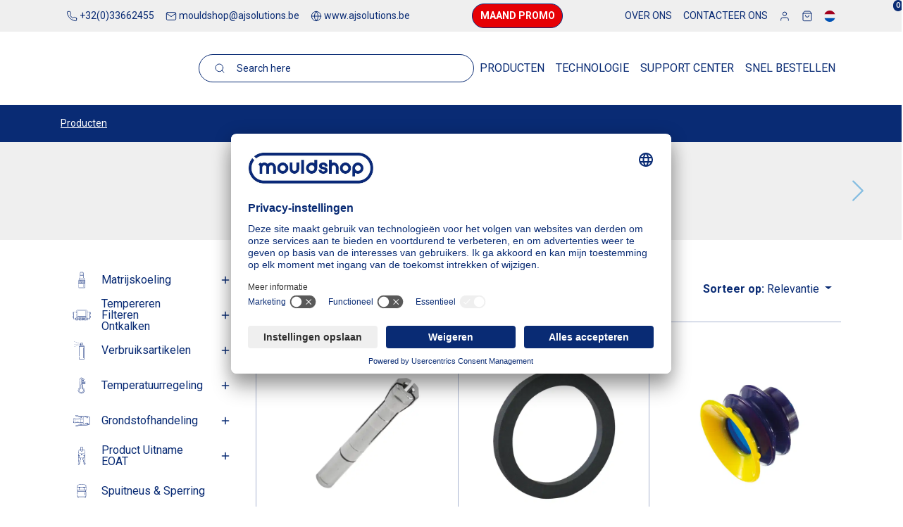

--- FILE ---
content_type: text/html
request_url: https://mouldshop.nl/producten
body_size: 314471
content:



    <!doctype html>
    <html lang="nl">
    <head>
        <!-- v1.26.6
 -->
        <meta charset="utf-8">
        <meta name="viewport" content="height=device-height, width=device-width, initial-scale=1.0">
        <link rel="shortcut icon" href="/Files/Images/signet_V1.png">
        <link rel="apple-touch-icon" href="/Files/Images/signet_V1.png">

        <base href="https://mouldshop.nl/">
<meta property="og:description" content="">
<meta property="og:image" content="https://mouldshop.nl/Files/Images/signet_V1.png">
<meta property="og:image:secure_url" content="https://mouldshop.nl/Files/Images/signet_V1.png">
<meta property="og:type" content="website">
<meta property="og:title" content="Producten">
<meta name="twitter:site" content="@">


                        <link rel="alternate" hreflang="nl-nl" href="https://mouldshop.nl/producten">
                            <link rel="alternate" hreflang="nl" href="https://mouldshop.nl/producten">
                        <link rel="alternate" hreflang="fr-be" href="https://mouldshop.nl/fr-be/produits">
                            <link rel="alternate" hreflang="fr" href="https://mouldshop.nl/fr-be/produits">

        <title>Producten</title>
        <link href="/Files/Templates/Designs/Swift/Assets/css/styles.css?638986434487206315" rel="stylesheet" media="all" type="text/css">
		<link href="/Files/Templates/Designs/Swift/Assets/css/custom.css?638986434486725684" rel="stylesheet" media="all" type="text/css">

        <link href="/Files/Templates/Designs/Swift/_parsed/Swift_css/Swift_styles_51.min.css?638747825631500000" rel="stylesheet" media="all" type="text/css" data-last-modified-content="10-02-2025 11:09:23">
        <script src="/Files/Templates/Designs/Swift/Assets/js/scripts.js?638986434488918751"></script>
        <script type="module">
            swift.Scroll.hideHeadersOnScroll();
            swift.Scroll.handleAlternativeTheme();

            //Only load if AOS
            const aosColumns = document.querySelectorAll('[data-aos]');
            if (aosColumns.length > 0) {
                swift.AssetLoader.Load('/Files/Templates/Designs/Swift/Assets/js/aos.js?638986434488918751', 'js');
                document.addEventListener('load.swift.assetloader', function () {
                    AOS.init({ duration: 400, delay: 100, easing: 'ease-in-out', mirror: false, disable: window.matchMedia('(prefers-reduced-motion: reduce)') });
                });
            }
        </script>

		<link rel="preconnect" href="//app.usercentrics.eu"> 
		<link rel="preconnect" href="//api.usercentrics.eu"> 
		<link rel="preload" href="//app.usercentrics.eu/browser-ui/latest/loader.js" as="script"> 

<script id="usercentrics-cmp" 
data-tcf-enabled 
src="https://app.usercentrics.eu/browser-ui/latest/loader.js" 
data-settings-id="rfgIFZK8neXAI-" async
>
</script>
			<script type="text/plain" data-usercentrics="Google Analytics" async src="https://www.googletagmanager.com/gtag/js?id=G-00P8TMY050"></script>
			<script type="text/plain" data-usercentrics="Google Analytics">
				window.dataLayer = window.dataLayer || [];
				function gtag() { dataLayer.push(arguments); }
				gtag('js', new Date());
				gtag('config', 'G-00P8TMY050', {'debug_mode': true});
			</script>





<script src="/Files/Templates/Designs/Swift/Assets/js/svg-injector.min.js" crossorigin="anonymous" defer></script>
<script src="/Files/Templates/Designs/Swift/Assets/js/fslightbox.js" crossorigin="anonymous" defer></script>
<script src="/Files/Templates/Designs/Swift/Assets/js/popper.min.js" crossorigin="anonymous" defer></script>
<script src="/Files/Templates/Designs/Swift/Assets/js/tippy-bundle.umd.min.js" crossorigin="anonymous" defer></script>
<script src="/Files/Templates/Designs/Swift/Assets/js/anime.min.js" crossorigin="anonymous" defer></script>
<script src="/Files/Templates/Designs/Swift/Assets/js/mouldshop_uk_custom.js" crossorigin="anonymous" defer></script>

<link href="/Files/Templates/Designs/Swift/Assets/css/mouldshop_uk_custom.css" rel="stylesheet" media="all">

<!--<h1>This comes from your custom header file</h1>
<h2>This page has the name: Producten</h2>-->


<script async type='text/javascript' src='https://static.klaviyo.com/onsite/js/klaviyo.js?company_id=XJdyuR'></script>
<script>

(function(l,e,a,d,i,n,f,o){if(!l[i]){l.GlobalLeadinfoNamespace=l.GlobalLeadinfoNamespace||[];

l.GlobalLeadinfoNamespace.push(i);l[i]=function(){(l[i].q=l[i].q||[]).push(arguments)};l[i].t=l[i].t||n;

l[i].q=l[i].q||[];o=e.createElement(a);f=e.getElementsByTagName(a)[0];o.async=1;o.src=d;f.parentNode.insertBefore(o,f);}

}(window,document,'script','https://cdn.leadinfo.net/ping.js','leadinfo','LI-678901569EFC2'));

</script>
    </head>
    <body class="brand  theme theme-light" id="page9823">


            <header class="page-header sticky-top top-0" id="page-header-desktop">


		<div class="py-1  theme lightgreyalt js-hide-on-scroll  item_swift_5columnsflex"  data-swift-gridrow>
			<div class="container-xl">
				<div class="d-flex flex-row gap-3 gap-md-4 gap-lg-5 align-items-center">
					<div class="col flex-grow-0">
						

<div class="nav-wrapper item_swift_navigation">
	

<nav class="d-flex py-0 flex-row justify-content-start text-start">
	<ul class="nav flex-nowrap flex-row">
			<div style="display:none">/Files/Icons/phone.svg</div>
				<li class="nav-item">
						<a href="tel:: +32(0)33662455" class="p-2 nav-link text-nowrap text-decoration-underline-hover fs-7 fw-normal text-regular"   id="Navigation_Page_Desktop_9933_47734">

							<span class="icon-2 pe-none"><svg xmlns="http://www.w3.org/2000/svg" width="24" height="24" viewBox="0 0 24 24" fill="none" stroke="currentColor" stroke-width="1.5" stroke-linecap="round" stroke-linejoin="round" class="feather feather-phone"><path d="M22 16.92v3a2 2 0 0 1-2.18 2 19.79 19.79 0 0 1-8.63-3.07 19.5 19.5 0 0 1-6-6 19.79 19.79 0 0 1-3.07-8.67A2 2 0 0 1 4.11 2h3a2 2 0 0 1 2 1.72 12.84 12.84 0 0 0 .7 2.81 2 2 0 0 1-.45 2.11L8.09 9.91a16 16 0 0 0 6 6l1.27-1.27a2 2 0 0 1 2.11-.45 12.84 12.84 0 0 0 2.81.7A2 2 0 0 1 22 16.92z"></path></svg></span>
						<span>+32(0)33662455</span>

						</a>

                </li>
			<div style="display:none">/Files/Icons/envelope.svg</div>
				<li class="nav-item">
						<a href="mailto:mouldshop@ajsolutions.be" class="p-2 nav-link text-nowrap text-decoration-underline-hover fs-7 fw-normal text-regular"   id="Navigation_Page_Desktop_9934_47734">

							<span class="icon-2 pe-none"><svg xmlns="http://www.w3.org/2000/svg" width="24" height="24" viewBox="0 0 24 24" fill="none" stroke="currentColor" stroke-width="1.5" stroke-linecap="round" stroke-linejoin="round" class="feather feather-mail"><path d="M4 4h16c1.1 0 2 .9 2 2v12c0 1.1-.9 2-2 2H4c-1.1 0-2-.9-2-2V6c0-1.1.9-2 2-2z"></path><polyline points="22,6 12,13 2,6"></polyline></svg></span>
						<span>mouldshop@ajsolutions.be</span>

						</a>

                </li>
			<div style="display:none">/Files/Icons/globe.svg</div>
				<li class="nav-item">
						<a href="https://www.ajsolutions.be/" class="p-2 nav-link text-nowrap text-decoration-underline-hover fs-7 fw-normal text-regular"   id="Navigation_Page_Desktop_10691_47734">

							<span class="icon-2 pe-none"><svg xmlns="http://www.w3.org/2000/svg" width="24" height="24" viewBox="0 0 24 24" fill="none" stroke="currentColor" stroke-width="1.5" stroke-linecap="round" stroke-linejoin="round" class="feather feather-globe"><circle cx="12" cy="12" r="10"></circle><line x1="2" y1="12" x2="22" y2="12"></line><path d="M12 2a15.3 15.3 0 0 1 4 10 15.3 15.3 0 0 1-4 10 15.3 15.3 0 0 1-4-10 15.3 15.3 0 0 1 4-10z"></path></svg></span>
						<span>www.ajsolutions.be</span>

						</a>

                </li>
	</ul>
</nav>

</div>


					</div>
					<div class="col flex-grow-0">
						
					</div>
					<div class="col flex-grow-1">
						

	<div id="47735" class="user-select-none" style="scroll-margin-top:var(--header-height,150px)"></div>
	<div class="d-flex justify-content-center">
		<div class="d-flex gap-3">

				<a href="/maand-promo"   class="text-nowrap btn btn-sm btn-primary theme lightalt">Maand Promo</a>
			
		</div>
	</div>

					</div>
					<div class="col flex-grow-0">
						

<div class="nav-wrapper item_swift_navigation">
	

<nav class="d-flex py-0 flex-row justify-content-end text-end">
	<ul class="nav flex-nowrap flex-row">
			<div style="display:none">/Files/Icons/1_none.svg</div>
				<li class="nav-item dropdown">
						<span class="p-2 nav-link text-nowrap fs-7 fw-normal text-uppercase dropdown-toggle "  role="button" aria-haspopup="true" aria-expanded="false" data-bs-toggle="dropdown" data-bs-offset="0,0" id="Navigation_Page_Desktop_9950_47736">

						<span>Over ons</span>

						</span>

						<ul class="dropdown-menu " aria-labelledby="Navigation_Page_Desktop_9950_47736">
								<li>
										<a href="/over-ons/wie-zijn-wij" class="dropdown-item py-2 text-decoration-underline-hover fs-7 fw-normal text-uppercase"  id="Navigation_Page_9896_47736">Wie zijn wij?</a>
								</li>
						</ul>
                </li>
			<div style="display:none">/Files/Icons/1_none.svg</div>
				<li class="nav-item">
						<a href="/contacteer-ons" class="p-2 nav-link text-nowrap text-decoration-underline-hover fs-7 fw-normal text-uppercase"   id="Navigation_Page_Desktop_9951_47736">

						<span>Contacteer ons</span>

						</a>

                </li>
	</ul>
</nav>

</div>


					</div>
					<div class="col flex-grow-0">
						

<div class="nav-wrapper item_swift_navigation">
	

<nav class="d-flex py-0 flex-row justify-content-end text-end">
	<ul class="nav flex-nowrap flex-row">
			<div style="display:none">/Files/Icons/user.svg</div>
				<li class="nav-item dropdown">
						<a href="/log-in/sign-in" class="p-2 nav-link text-nowrap text-decoration-underline-hover fs-7 fw-normal text-regular dropdown-toggle"  role="button" aria-haspopup="true" aria-expanded="false" data-bs-toggle="dropdown" data-bs-offset="0,0"  id="Navigation_Page_Desktop_9874_47733">

						<span class="visually-hidden">Log in</span>
							<span class="icon-2 pe-none"><svg xmlns="http://www.w3.org/2000/svg" width="24" height="24" viewBox="0 0 24 24" fill="none" stroke="currentColor" stroke-width="1.5" stroke-linecap="round" stroke-linejoin="round" class="feather feather-user"><path d="M20 21v-2a4 4 0 0 0-4-4H8a4 4 0 0 0-4 4v2"></path><circle cx="12" cy="7" r="4"></circle></svg></span>

						</a>

						<ul class="dropdown-menu " aria-labelledby="Navigation_Page_Desktop_9874_47733">
								<li>
										<a href="/log-in/sign-in" class="dropdown-item py-2 text-decoration-underline-hover fs-7 fw-normal text-regular"  id="Navigation_Page_9877_47733">Sign in</a>
								</li>
								<li>
										<a href="/log-in/sign-in?LoginAction=Recovery" class="dropdown-item py-2 text-decoration-underline-hover fs-7 fw-normal text-regular"  id="Navigation_Page_9878_47733">Wachtwoord vergeten</a>
								</li>
								<li>
										<a href="/log-in/account-aanmaken" class="dropdown-item py-2 text-decoration-underline-hover fs-7 fw-normal text-regular"  id="Navigation_Page_9879_47733">Account aanmaken</a>
								</li>
						</ul>
                </li>
			<div style="display:none">/Files/Icons/shopping-bag.svg</div>
				<li class="nav-item">
						<a href="/winkelwagen" class="p-2 nav-link text-nowrap text-decoration-underline-hover fs-7 fw-normal text-regular"   id="Navigation_Page_Desktop_9876_47733">

						<span class="visually-hidden">Winkelwagen</span>
						<span class="js-cart-qty mini-cart-quantity pe-none"  data-order-context="">0</span>
							<span class="icon-2 pe-none"><svg xmlns="http://www.w3.org/2000/svg" width="24" height="24" viewBox="0 0 24 24" fill="none" stroke="currentColor" stroke-width="1.5" stroke-linecap="round" stroke-linejoin="round" class="feather feather-shopping-bag"><path d="M6 2L3 6v14a2 2 0 0 0 2 2h14a2 2 0 0 0 2-2V6l-3-4z"></path><line x1="3" y1="6" x2="21" y2="6"></line><path d="M16 10a4 4 0 0 1-8 0"></path></svg></span>

						</a>

                </li>
			<div style="display:none">/Files/Icons/1_none.svg</div>
						<li class="nav-item dropdown">
							<form class="d-none d-lg-block" action="/Default.aspx?ID=10886" data-response-target-element="languageDropdown_47733" data-layout-template="Swift_Preferences.cshtml" data-preloader="inline">
								<input type="hidden" name="Type" value="language">
								<input type="hidden" name="CurrentPageID" value="9823">
								<input type="hidden" name="GroupID" value="">
								<input type="hidden" name="ProductID" value="">
								<input type="hidden" name="VariantID" value="">
								<input type="hidden" name="FontSize" value="fs-7">
								<input type="hidden" name="FontWeight" value="fw-normal">
								<input type="hidden" name="Casing" value="text-regular">

								<button type="button" id="languageSelector_47733_10886" onmouseover="swift.PageUpdater.Update(event)" onclick="swift.PageUpdater.Update(event)" class="btn border-0 nav-link p-2 text-nowrap text-decoration-underline-hover fs-7 fw-normal text-regular dropdown-toggle" role="button" data-bs-toggle="dropdown" aria-haspopup="true" aria-expanded="false" >

									<span class="visually-hidden">Nederlands </span>

										<span class="icon-2"><svg enable-background="new 0 0 512 512" viewBox="0 0 512 512" xmlns="http://www.w3.org/2000/svg"><circle cx="256" cy="256" fill="#f0f0f0" r="256"/><path d="m256 0c-110.071 0-203.906 69.472-240.077 166.957h480.155c-36.172-97.485-130.007-166.957-240.078-166.957z" fill="#a2001d"/><path d="m256 512c110.071 0 203.906-69.472 240.077-166.957h-480.154c36.171 97.485 130.006 166.957 240.077 166.957z" fill="#0052b4"/><g/><g/><g/><g/><g/><g/><g/><g/><g/><g/><g/><g/><g/><g/><g/></svg>
</span>
								</button>

								<ul class="dropdown-menu " id="languageDropdown_47733"></ul>
							</form>

							<form class="d-block d-lg-none" action="/Default.aspx?ID=10886" data-response-target-element="PreferencesModalContent" data-layout-template="Swift_Preferences.cshtml" data-preloader="inline">
								<input type="hidden" name="Layout" value="modal">
								<input type="hidden" name="CurrentPageID" value="9823">
								<input type="hidden" name="GroupID" value="">
								<input type="hidden" name="ProductID" value="">
								<input type="hidden" name="VariantID" value="">
								<button type="button" onmouseover="swift.PageUpdater.Update(event)" onclick="swift.PageUpdater.Update(event)" class="btn nav-link p-2 text-nowrap border-0 swift_open-preferences-modal fs-7 fw-normal text-regular" data-bs-toggle="modal" data-bs-target="#PreferencesModal">

									<span class="visually-hidden">Nederlands </span>

										<span class="icon-2"><svg xmlns="http://www.w3.org/2000/svg" width="500" height="493.827" viewBox="0 0 500 493.827"><g transform="translate(-86 -6.173)"><rect width="500" height="493.827" transform="translate(86 6.173)" fill="none"/><path d="M-16.082,0h-21.2L-93.14-85.946a38.11,38.11,0,0,1-3.506-6.768h-.489q.652,3.751.652,16.064V0h-18.755V-116.933h22.587l53.981,83.908q3.425,5.219,4.4,7.176h.326a103.9,103.9,0,0,1-.815-15.738v-75.346h18.673Zm82.15,1.957q-25.278,0-40.486-16.39T10.374-57.08q0-28.214,15.493-45.012t42.076-16.8q24.626,0,39.671,16.309t15.045,42.647q0,28.622-15.412,45.256T66.068,1.957Zm.9-103.8q-16.064,0-26.135,11.987T30.76-58.3q0,19.489,9.785,31.394T66.149-15q16.8,0,26.5-11.334t9.7-31.72q0-20.957-9.418-32.373T66.965-101.847ZM-175.493,222h-19.978V105.067h19.978Zm115.338-4.893q-13.21,6.85-32.862,6.85-25.441,0-40.771-16.064t-15.33-42.158q0-28.051,17.246-45.338t43.585-17.287q16.961,0,28.132,4.811v19.244a50.2,50.2,0,0,0-26.094-7.013q-19,0-30.782,12.15t-11.783,32.454q0,19.326,11.008,30.782T-88.859,207q16.553,0,28.7-7.828Zm73.261,6.85q-25.278,0-40.486-16.39T-42.588,164.92q0-28.214,15.493-45.012t42.076-16.8q24.626,0,39.671,16.309T69.7,162.066q0,28.622-15.412,45.256T13.106,223.957Zm.9-103.8q-16.064,0-26.135,11.987T-22.2,163.7q0,19.489,9.785,31.394T13.187,207q16.8,0,26.5-11.334t9.7-31.72q0-20.957-9.418-32.373T14,120.153ZM195.308,222h-21.2L118.25,136.054a38.11,38.11,0,0,1-3.506-6.768h-.489q.652,3.751.652,16.064V222H96.152V105.067H118.74l53.981,83.908q3.425,5.219,4.4,7.176h.326a103.9,103.9,0,0,1-.815-15.738V105.067h18.673Z" transform="translate(336 213.086)"/></g></svg></span>
								</button>
							</form>
						</li>
	</ul>
</nav>

</div>


					</div>
				</div>
			</div>
		</div>


		<div class="py-4   theme lightalt  bon-header-megamenu item_swift_3columnsflex"  data-swift-gridrow>
			<div class="container-xl">
				<div class="d-flex flex-row gap-3 align-items-center">
					<div class="col flex-grow-0">
						

<figure class="m-0 d-flex justify-content-start item_swift_logo">
	<div id="47738" class="user-select-none" style="scroll-margin-top:var(--header-height,150px)"></div>
		<a href="/" class="text-decoration-none" aria-label="New column">

			<div class="icon-auto" style="width: 196px">
				<svg id="colour" xmlns="http://www.w3.org/2000/svg" width="245.51" height="50" version="1.1" viewBox="0 0 245.51 50">
  <defs>
    <style>
      .cls-1 {
        fill: CurrentColor;
      }
    </style>
  </defs>
    <path class="cls-1" d="M7.13,14.8l-3.21-3.21C1.44,15.47,0,20.07,0,25c0,13.79,11.22,25,25,25,7.03,0,13.39-2.92,17.93-7.61l-3.12-3.12c-3.75,3.89-9,6.31-14.81,6.31-11.35,0-20.59-9.24-20.59-20.59,0-3.71.99-7.19,2.72-10.2M45.72,38.98c2.7-3.99,4.29-8.81,4.29-13.98C50,11.21,38.79,0,25,0c-7.27,0-13.82,3.12-18.39,8.08l3.12,3.12c3.77-4.17,9.22-6.79,15.27-6.79,11.35,0,20.59,9.24,20.59,20.59,0,3.95-1.12,7.65-3.06,10.79l3.19,3.19Z"/>
    <path class="cls-1" d="M39.67,32.97l-.12-.12c-.59-.6-.95-1.42-.95-2.33v-7.85c0-4.26-3.45-7.71-7.71-7.71-2.17,0-4.12.89-5.52,2.33-1.4-1.44-3.36-2.33-5.52-2.33-1.82,0-3.5.63-4.82,1.69-.27-.37-.58-.72-.91-1.04l-.76-.76-.07.07-3.02,3.02.97.97h0s0,0,0,0c.55.59.89,1.37.9,2.23v1.52s0,10.36,0,10.36h4.38v-10.36c0-1.84,1.5-3.33,3.34-3.33,1.84,0,3.33,1.49,3.33,3.33v10.36h4.38v-10.23s0-.13,0-.13c0-1.84,1.49-3.33,3.33-3.33s3.33,1.49,3.33,3.33v9.22s0,.44,0,.44c0,.86.33,1.65.87,2.24l1.49,1.49.45-.45,2.63-2.64h0Z"/>
    <path class="cls-1" d="M138.15,13.93c-1.6-.71-2.55-.99-3.49-.99-.99,0-1.62.36-1.62.9,0,1.66,5.61,1.2,5.6,5.04,0,2.11-1.77,3.34-4.23,3.34-1.92,0-2.88-.5-3.97-1.07v-2.38c1.58,1.05,2.55,1.42,3.77,1.42,1.04,0,1.61-.37,1.61-1.02,0-1.81-5.6-1.15-5.6-5.11,0-1.9,1.65-3.16,4.2-3.16,1.23,0,2.34.26,3.73.86v2.15h0Z"/>
    <path class="cls-1" d="M146.35,22.23c-4.04,0-6.32-2.84-6.32-5.65,0-2.67,2.17-5.65,6.32-5.65,4.15,0,6.3,3.01,6.3,5.66,0,2.83-2.34,5.65-6.3,5.65ZM146.36,13.22c-2.1,0-3.49,1.34-3.49,3.36,0,2.02,1.39,3.36,3.49,3.36,2.08,0,3.47-1.34,3.47-3.36,0-2.02-1.39-3.36-3.47-3.36Z"/>
    <path class="cls-1" d="M163.04,22.09h-8.4s0-11.02,0-11.02h2.74s0,9,0,9h5.66v2.02h0Z"/>
    <path class="cls-1" d="M175.49,11.08v6.25c0,3.65-2.49,4.91-5.51,4.91-3.2,0-5.51-1.49-5.5-4.9v-6.27s2.74,0,2.74,0v6.33c0,1.58,1.15,2.53,2.73,2.54,1.45,0,2.79-.76,2.79-2.73v-6.14s2.75,0,2.75,0h0Z"/>
    <path class="cls-1" d="M187.82,13.1h-3.99s0,8.99,0,8.99h-2.74v-8.99s-3.99,0-3.99,0v-2.02h10.72s0,2.02,0,2.02Z"/>
    <path class="cls-1" d="M192.33,22.09h-2.75s0-11.01,0-11.01h2.75s0,11.01,0,11.01h0Z"/>
    <path class="cls-1" d="M200.71,22.24c-4.04,0-6.31-2.84-6.31-5.65,0-2.66,2.16-5.65,6.32-5.65,4.15,0,6.3,3.01,6.3,5.66,0,2.83-2.34,5.65-6.3,5.65h0ZM200.71,13.23c-2.1,0-3.49,1.34-3.49,3.36,0,2.02,1.39,3.36,3.49,3.36,2.08,0,3.47-1.34,3.47-3.36,0-2.02-1.39-3.36-3.47-3.36Z"/>
    <path class="cls-1" d="M220.16,22.1h-2.31s-6.09-7.06-6.09-7.06v7.05s-2.74,0-2.74,0v-11.01s2.51,0,2.51,0l5.89,6.74v-6.74h2.74s0,11.02,0,11.02h0Z"/>
    <path class="cls-1" d="M230.03,13.95c-1.6-.71-2.55-.99-3.49-.99-.98,0-1.61.36-1.61.91,0,1.66,5.6,1.2,5.6,5.04,0,2.11-1.78,3.34-4.24,3.34-1.92,0-2.87-.5-3.97-1.07v-2.38c1.58,1.05,2.55,1.42,3.76,1.42,1.05,0,1.62-.37,1.62-1.02,0-1.81-5.6-1.15-5.6-5.11,0-1.91,1.65-3.16,4.2-3.16,1.23,0,2.34.26,3.73.86v2.15h0Z"/>
    <path class="cls-1" d="M133.22,25.48c1.47,0,2.12,1.03,2.12,1.9,0,.9-.64,1.94-2.12,1.94h-1.27s0,2.58,0,2.58h-1.6s0-6.42,0-6.42h2.86s0,0,0,0ZM131.96,28.14h.74c.73,0,.99-.27.99-.75,0-.54-.31-.74-1.17-.74h-.57s0,1.49,0,1.49h0Z"/>
    <path class="cls-1" d="M139.83,31.98c-2.35,0-3.67-1.66-3.67-3.29s1.26-3.29,3.67-3.29c2.42,0,3.67,1.75,3.67,3.29,0,1.65-1.36,3.29-3.67,3.29h0ZM139.83,26.73c-1.22,0-2.03.78-2.03,1.96,0,1.17.81,1.95,2.03,1.96,1.22,0,2.03-.78,2.03-1.96,0-1.18-.81-1.96-2.03-1.96h0Z"/>
    <path class="cls-1" d="M146.84,31.98h-.69l-2.82-6.5h1.69s1.52,3.55,1.52,3.55l1.65-3.55h1.29l1.64,3.55,1.51-3.55h1.69s-2.82,6.5-2.82,6.5h-.68s-1.99-4.19-1.99-4.19l-1.98,4.19h0Z"/>
    <path class="cls-1" d="M159.75,31.9h-4.73v-6.42h4.67v1.18h-3.07s0,1.34,0,1.34h2.93v1.18h-2.93s0,1.54,0,1.54h3.13v1.18Z"/>
    <path class="cls-1" d="M163.8,25.48c1.31,0,2.1.89,2.09,1.85,0,.7-.37,1.23-1.1,1.57.66.33.86,1.12,1.76,3h-1.76c-.68-1.37-.94-2.61-1.8-2.61h-.46v2.61s-1.61,0-1.61,0v-6.42s2.88,0,2.88,0h0ZM162.53,28.12h.84c.44,0,.87-.19.87-.73,0-.48-.31-.72-.91-.72h-.81s0,1.46,0,1.46h0Z"/>
    <path class="cls-1" d="M171.5,31.9h-1.6s0-6.42,0-6.42h1.6s0,6.42,0,6.42h0Z"/>
    <path class="cls-1" d="M179.43,31.91h-1.34s-3.55-4.11-3.55-4.11v4.11s-1.6,0-1.6,0v-6.42h1.47l3.42,3.92v-3.92h1.6s0,6.42,0,6.42h0Z"/>
    <path class="cls-1" d="M186.34,25.49c1.47,0,2.13,1.03,2.13,1.9s-.64,1.94-2.12,1.94h-1.27s0,2.58,0,2.58h-1.6s0-6.42,0-6.42h2.86s0,0,0,0ZM185.08,28.15h.74c.74,0,1-.27,1-.75,0-.54-.31-.74-1.18-.74h-.56v1.49Z"/>
    <path class="cls-1" d="M194.44,31.91h-4.89s0-6.42,0-6.42h1.6s0,5.24,0,5.24h3.29v1.18h0Z"/>
    <path class="cls-1" d="M201.9,31.91h-1.72l-.52-1.27h-2.87s-.48,1.27-.48,1.27h-1.69s2.59-6.42,2.59-6.42h1.85s2.85,6.42,2.85,6.42h0ZM198.15,27.03l-.94,2.49h1.97s-1.03-2.49-1.03-2.49h0Z"/>
    <path class="cls-1" d="M206.91,27.16c-.93-.42-1.49-.58-2.03-.58-.58,0-.94.21-.94.53,0,.97,3.27.7,3.27,2.93,0,1.23-1.04,1.95-2.47,1.95-1.12,0-1.68-.29-2.32-.62v-1.38c.92.61,1.49.83,2.19.83.61,0,.94-.22.94-.59,0-1.05-3.26-.67-3.26-2.97,0-1.11.96-1.84,2.45-1.84.71,0,1.36.15,2.17.5v1.25s0,0,0,0Z"/>
    <path class="cls-1" d="M214.04,26.67h-2.33s0,5.24,0,5.24h-1.6v-5.24h-2.32v-1.18h6.25v1.18h0Z"/>
    <path class="cls-1" d="M216.63,31.91h-1.6s0-6.42,0-6.42h1.59s0,6.42,0,6.42h0Z"/>
    <path class="cls-1" d="M224.05,31.36c-.89.46-1.58.64-2.52.64-2.5,0-3.74-1.62-3.74-3.27s1.4-3.31,3.86-3.31c.89,0,1.69.19,2.32.57v1.43c-.7-.39-1.41-.66-2.21-.66-1.36,0-2.33.81-2.33,1.95s.95,1.97,2.29,1.97c.84,0,1.41-.26,2.33-.7v1.4s0,0,0,0Z"/>
    <path class="cls-1" d="M229.6,27.17c-.93-.42-1.49-.58-2.04-.58-.58,0-.94.21-.94.53,0,.97,3.26.7,3.26,2.93,0,1.23-1.04,1.95-2.47,1.95-1.12,0-1.67-.29-2.31-.62v-1.38c.92.61,1.49.83,2.19.83.61,0,.94-.22.94-.59,0-1.05-3.26-.67-3.26-2.97,0-1.11.96-1.84,2.44-1.84.72,0,1.37.15,2.18.5v1.25s0,0,0,0Z"/>
    <path class="cls-1" d="M119.64,30.63h-5.25s-1.22-3.87-1.22-3.87h-8.74s-1.85,3.87-1.85,3.87h-5.17s9.84-19.56,9.84-19.56h5.65s6.74,19.57,6.74,19.57h0ZM109.69,15.74l-3.63,7.6h6.03s-2.39-7.6-2.39-7.6h0Z"/>
    <path class="cls-1" d="M128.28,28.82c0,2.35-.49,4.38-1.92,5.82-1.29,1.29-3.07,1.89-6.43,1.63v-3.84c2.41.4,3.47-1.09,3.47-3.53V11.06s4.88,0,4.88,0v17.76s0,0,0,0Z"/>
    <path class="cls-1" d="M234.09,21.41c0,.24-.08.45-.25.62-.17.17-.37.25-.61.25s-.45-.08-.62-.25c-.17-.17-.26-.37-.26-.61s.09-.45.26-.62c.17-.17.38-.25.62-.25.15,0,.29.04.43.12.14.08.24.18.32.32s.11.28.11.44Z"/>
    <path class="cls-1" d="M240.2,20.62c0,.48-.17.87-.5,1.16-.33.29-.79.43-1.39.43h-3.24v-5.61h2.71c.35,0,.66.03.92.1s.47.16.63.28.28.26.36.41c.08.16.12.33.12.52,0,.2-.04.39-.12.57s-.18.32-.3.43c-.12.11-.24.19-.36.24.38.15.67.34.88.57.2.23.3.53.3.9h0ZM238.23,18.21c0-.27-.09-.45-.27-.54-.18-.09-.46-.13-.83-.13h-.36v1.34h.36c.39,0,.66-.04.84-.13.17-.09.26-.27.26-.54ZM238.51,20.55c0-.48-.35-.72-1.04-.72h-.69v1.44h.69c.7,0,1.04-.24,1.04-.72h0Z"/>
    <path class="cls-1" d="M245.51,22.2h-4.23v-5.61h4.16v1.12h-2.47v1.03h2.35v1.13h-2.35v1.2h2.54v1.13Z"/>
    <rect class="cls-1" x="82.02" y="25.78" width="4.55" height="0" transform="translate(23.52 89.62) rotate(-63.41)"/>
    <polygon class="cls-1" points="91.83 22.29 91.77 22.41 88.44 29.06 88.21 29.53 87.97 29.06 85.46 24.04 83.51 27.93 83.42 28.1 85.2 31.65 85.33 31.65 86.87 31.65 87.3 31.65 87.11 32.03 86.34 33.57 86.25 33.75 88.91 39.08 97.31 22.29 91.83 22.29"/>
    <polygon class="cls-1" points="85.33 31.91 86.1 33.46 86.87 31.91 85.33 31.91"/>
    <polygon class="cls-1" points="85.86 33.57 85.09 32.03 85.03 31.91 81.94 31.91 84.41 36.84 85.95 33.75 85.86 33.57"/>
    <polygon class="cls-1" points="74.89 11.02 80.38 22.02 80.51 22.02 84.45 22.02 81.68 16.47 81.49 16.09 81.91 16.09 89.01 16.09 89.14 16.09 91.68 11.02 74.89 11.02"/>
    <polygon class="cls-1" points="84.88 22.28 85.46 23.45 86.04 22.28 84.88 22.28"/>
    <polygon class="cls-1" points="84.88 22.02 86.04 22.02 86.18 22.02 89.01 16.35 81.91 16.35 84.75 22.02 84.88 22.02"/>
    <polygon class="cls-1" points="89.31 16.35 89.25 16.47 86.47 22.02 91.54 22.03 91.67 22.03 94.5 16.35 89.31 16.35"/>
    <polygon class="cls-1" points="85.22 23.57 84.64 22.4 84.58 22.28 80.51 22.28 83.28 27.81 85.31 23.74 85.22 23.57"/>
    <polygon class="cls-1" points="86.34 22.28 86.28 22.4 85.69 23.57 85.61 23.74 88.21 28.94 91.54 22.29 86.34 22.28"/>
    <polygon class="cls-1" points="85.46 23.45 85.46 23.45 86.04 22.28 85.46 23.45"/>
</svg>
			</div>

		</a>
</figure>


					</div>
					<div class="col flex-grow-1">
						
<div class="search-container">
    <!-- Custom Search Input -->
    <div class="search-wrapper">
      <span class="position-absolute top-0 icon-2 px-3 d-flex align-items-center h-100 search-icon"><svg xmlns="http://www.w3.org/2000/svg" width="24" height="24" viewBox="0 0 24 24" fill="none" stroke="currentColor" stroke-width="1.5" stroke-linecap="round" stroke-linejoin="round" class="feather feather-search"><circle cx="11" cy="11" r="8"></circle><line x1="21" y1="21" x2="16.65" y2="16.65"></line></svg></span>
        <input type="text" id="search-input" class="search-input  ps-5" placeholder="Search here" />
        <button type="button" class="search-button">

        </button>
    </div>

    <!-- Search Results Container -->
    <div id="search-results" class="search-results-container">
    <span class="clerk"
          data-template="@search"
          data-instant-search="#search-input"
          data-instant-search-suggestions="7"
          data-instant-search-categories="6"
          data-instant-search-pages="5"
          data-instant-search-positioning="left"/* IEVA */
    ></span>
    </div>
</div>

<span class="clerk"
      data-template="@search"
      data-instant-search="#search-input"
      data-instant-search-suggestions="7"
      data-instant-search-categories="6"
      data-instant-search-pages="5"
      data-instant-search-positioning="left"/* IEVA */
></span>


<script type="text/javascript">
    (function(w,d){
        var e=d.createElement('script');e.type='text/javascript';e.async=true;
        e.src='https://cdn.clerk.io/clerk.js';
        var s=d.getElementsByTagName('script')[0];s.parentNode.insertBefore(e,s);
        w.__clerk_q=w.__clerk_q||[];w.Clerk=w.Clerk||function(){ w.__clerk_q.push(arguments) };
    })(window,document);

    // Wait for Clerk to be ready and inject the content
    Clerk('config', {
        key: '0oAcLmeYNqvihmYWgOOwQYZSrKGdMm7C'
    });


</script>
<style>/* Basic Styles for the Search Input */
.search-container {
    position: relative;
  max-width: 500px;
    margin: 0 auto;
}

.search-wrapper {
    display: flex;
    align-items: center;
    border: 1px solid #092B74;
    padding: 5px;
    border-radius: 25px;
  height: 40px;
}

.search-input {
    flex-grow: 1;
    border: none;
    padding: 10px;
    font-size: 14px;
    border-radius: 25px;
    background: transparent;
    color:#092B74;
    outline: none;
  max-height:4px;
}

.search-input::placeholder {
    color: #092B74;
  
}

.search-button {
    background-color: transparent;
    border: none;
    padding: 8px;
    cursor: pointer;
}

.search-icon {
    font-size: 16px;
    color: #333;
}

/* Styles for search results (suggestions, categories, pages) */
.search-results-container {
    margin-top: 15px;
    position: absolute;
    top: 100%;
    left: 0;
    width: 100%;
    border: 1px solid #ddd;
    border-radius: 5px;
    background-color: #fff;
    box-shadow: 0 2px 5px rgba(0, 0, 0, 0.1);
    display: none; /* Initially hidden */
}

.search-results-container.visible {
    display: block;
}

.search-results-container .clerk-design-component-QVkGhAeL {
    padding: 10px;
}

.search-results-container .clerk-design-component-6MlOm05L {
    margin-bottom: 10px;
}

.search-results-container .clerk-design-component-6MlOm05L a {
    text-decoration: none;
    color: #333;
}

.search-results-container .clerk-design-component-6MlOm05L a:hover {
    color: #007bff;
}
 .clerk-design-component-aDYXmLut{
  padding: 0;
   margin-top:10px;
  }
  .clerk-design-component-uECOdk5X > div:first-child{
  justify-content: unset;
  }
  .clerk-design-component-ioS8mW9a > div:first-child{
  padding-left:0;
  }
  .highlight {

border:  1px solid #6CB2DE !important

}


  @media (min-width: 600px) and (max-width: 1024px) {
    .clerk-design-component-uECOdk5X{
    margin: 0 auto;
    }
    .clerk-instant-search-visible{
      left: 0 !important;
    right: 0;
    }
  }
   /* Default theme (white menu) */
.search-wrapper {
    border: 1px solid #092B74;
    background-color: white;
}
.search-input {
    color: #092B74;
}
.search-input::placeholder {
    color: #092B74;
}
.search-icon {
    color: #092B74;
}

/* Blue theme override */
.blue-theme .search-wrapper {
    border: 1px solid #ffffff;
    background-color: #092B74;
}
.blue-theme .search-input {
    color: #ffffff;
}
.blue-theme .search-input::placeholder {
    color: rgba(255, 255, 255, 0.6); /* Lighter white for placeholder */
}
.blue-theme .search-icon {
    color: #ffffff;
}
.highlight {


}

</style>
<script>
  Clerk('on', 'rendered', function (content, data) {
    (() => {
      const SELECTORS = {
        container: '#cOHKVAAQ',
        productCard: '.designs-card',
        link: 'a',
        searchInput: '#search-input'
      };

      // Helper: get current query
      function getQuery() {
        const el = document.querySelector(SELECTORS.searchInput);
        return (el ? el.value.trim() : '');
      }

      // Helper: add or update a query param on a url string
      function addOrUpdateParam(href, key, value) {
        try {
          const u = new URL(href, window.location.origin);
          if (value) {
            u.searchParams.set(key, value);
          } else {
            u.searchParams.delete(key);
          }
          return u.toString();
        } catch {
          // Fallback for odd relative URLs
          const hasQuery = href.includes('?');
          const [base, hash = ''] = href.split('#');
          const sep = hasQuery ? '&' : '?';
          return value ? `${base}${sep}${encodeURIComponent(key)}=${encodeURIComponent(value)}${hash ? '#'+hash : ''}` : href;
        }
      }

      // Clean up previous
      if (window._keyNavHandler) document.removeEventListener('keydown', window._keyNavHandler);
      if (window._decorateClickHandler) {
        const oldContainer = document.querySelector(SELECTORS.container);
        if (oldContainer) {
          oldContainer.removeEventListener('click', window._decorateClickHandler, true);
          oldContainer.removeEventListener('auxclick', window._decorateClickHandler, true);
        }
      }

      const container = document.querySelector(SELECTORS.container);
      if (!container) return;

      const productCards = container.querySelectorAll(SELECTORS.productCard);
      const links = Array.from(productCards).map(c => c.querySelector(SELECTORS.link)).filter(Boolean);

      let currentIndex = -1; // none selected at start

      const highlightCard = (index) => {
        productCards.forEach(c => c.classList.remove('highlight'));
        if (productCards[index]) productCards[index].classList.add('highlight');
      };

      function isInputFocused() {
        const el = document.activeElement;
        return el && el.matches(SELECTORS.searchInput);
      }

      // Decorate a link before following it
      function decorateLinkWithSearch(link) {
        if (!link) return;
        const q = getQuery();
        link.href = addOrUpdateParam(link.href, 'q', q);
      }

      // Keyboard navigation + enter behavior
      window._keyNavHandler = (e) => {
        if (!isInputFocused()) return;

        if (e.key === 'ArrowDown') {
          if (!links.length) return;
          e.preventDefault();
          currentIndex = (currentIndex + 1) % links.length;
          highlightCard(currentIndex);
        } else if (e.key === 'ArrowUp') {
          if (!links.length) return;
          e.preventDefault();
          currentIndex = (currentIndex - 1 + links.length) % links.length;
          highlightCard(currentIndex);
        } else if (e.key === 'Enter') {
          e.preventDefault();
          const q = getQuery();

          if (currentIndex >= 0 && links[currentIndex]) {
            // Go to highlighted product, but include searchstring
            const link = links[currentIndex];
            const targetHref = addOrUpdateParam(link.href, 'q', q);
            window.location.href = targetHref;
          } else {
            // No selection → go to search page with q
            if (q) {
              // searchPageUrl already contains "?ID=...", so use &q=
              window.location.href = "/clerk/search-page" + "?query=" + encodeURIComponent(q);
            } else {
              // empty input → just go to the search page without q
              window.location.href = "/clerk/search-page";
            }
          }
        }
      };
      document.addEventListener('keydown', window._keyNavHandler);

      // Mouse / ctrl / middle click: make sure product links get the parameter too
      window._decorateClickHandler = (evt) => {
        const a = evt.target && evt.target.closest && evt.target.closest(SELECTORS.link);
        if (!a) return;
        decorateLinkWithSearch(a);
        // Let the browser handle the actual navigation normally
      };
      container.addEventListener('click', window._decorateClickHandler, true);
      container.addEventListener('auxclick', window._decorateClickHandler, true);
    })();
  });
</script>

					</div>
					<div class="col flex-grow-0">
						

<div class="nav-wrapper megamenu-wrapper item_swift_megamenu" id="Menu_47739">
	


<nav class="d-flex py-0 justify-content-end text-end">
	<ul class="nav flex-nowrap menu_root">
			<li id="Megamenu_Page_9823_47739" data-type="page" class="nav-item active dropdown position-static">
					<a class="hover-underline-animation-center nav-link p-2 text-decoration-underline-hover fw-normal text-uppercase fs-6 active dropdown-toggle" href="/producten"  role="button" aria-haspopup="true" aria-expanded="false" data-bs-toggle="dropdown" data-bs-offset="0,0" id="NavLink_Megamenu_Page_9823_47739">

				<span class="text-wrap-nowrap">Producten</span>  

					</a>

						<div class="dropdown-menu megamenu py-4 theme theme-light" aria-labelledby="Megamenu_Page_9823_47739" id="NavGroupMegamenu_Page_9823_47739">
							<div class="container-xl overflow-y-auto">
									<div class="d-flex flex-wrap justify-content-center text-center">

											<div class="col-4 col-xl-3 col-xxl-2">

													<a id="Megamenu_NL_Group810_47739" data-type="group" href="/matrijskoeling" class="nav-link px-0 text-decoration-underline-hover lh-sm text-break">

													<div class="d-flex flex-column align-items-center gap-3">


							<div class="ratio" style="--bs-aspect-ratio: 56%">
								<?xml version="1.0" encoding="UTF-8"?>
<svg xmlns="http://www.w3.org/2000/svg" width="228" height="228" version="1.1" viewBox="0 0 228 228">
    <path class="bon-svg-lightblue" d="M108.6,129.9v-6.2s-.7-.4-.7-1.2v-16.6c0-1.1,1.2-1.2,1.2-1.2h.9v-9.3c0-1.2,1-2.2,2.2-2.2h2.5c1.2,0,2.2-1,2.2-2.2v-13.6h-.6c-.3,0-.6-.2-.6-.6l2.4-7.6c0-.4.2-.6.2-.6h-2c-.3,0-.7-.2-.6-.6l2.4-7.7c0-.4.2-.6.6-.6h14c.3,0,.5.2.6.6l2.4,7.6c.1.3-.2.6-.6.6h-2s0,.2.2.6l2.4,7.6c0,.3-.2.6-.6.6h-.4v13.6c0,1.2,1,2.3,2.2,2.3h2.3c1.2,0,2.2,1,2.2,2.2v9.3h.9s1.2,0,1.2,1.2v16.6c0,.6-.6,1.2-.6,1.2v26.1h-34.5v-19.9h.2Z"/>
    <path class="bon-svg-darkblue" d="M126.6,154v-15.5c0-.5-.4-.9-.9-.9s-.9.4-.9.9v15.5c0,.5.4.9.9.9s.8-.4.9-.9ZM132.4,113.6c-.5-.5-1.1-.5-1.3-.5h-.4v-8.4c0-1.7-1.4-3.2-3.1-3.2h-2.3c-.8,0-1.4-.5-1.4-1.3v-12.8c.9,0,1.3-.8,1.1-1.4,0,0,0-.2,0-.3l-2.2-7.1h.8c.5,0,.9-.2,1.2-.6.2-.3.3-.7.2-1.1l-2.4-7.6c-.3-1-1-1.2-1.4-1.2h-14c-1,0-1.3.8-1.4,1.2l-2.4,7.7c0,.4,0,.8.2,1.1.3.3.7.5,1.2.5h.8l-2.2,7.1c0,0,0,.2,0,.3-.2.7.4,1.4,1.2,1.4v12.9c0,.8-.6,1.3-1.4,1.3h-2.6c-1.7,0-3.1,1.4-3.1,3.2v8.3h0c-1,0-2,.7-2,2.1v16.6c0,.7.3,1.2.6,1.5v5.8c0,.5.4.9.9.9s.9-.4.9-.9v-5.2h32.8v24.2h-32.7v-14.8c0-.5-.4-.9-.9-.9s-.9.4-.9.9v15.7c0,.5.4.9.9.9h34.5c.5,0,.9-.4.9-.8v-25.8c.3-.3.7-.8.7-1.5v-16.8c0-.8-.2-1.2-.5-1.5ZM104.9,76.9l2.2-7h13.5l2.2,7h-17.9ZM107.1,78.7h13.5l2.2,7h-17.9l2.2-7ZM122.4,101.5h-16.7c.2-.4.3-.8.3-1.3v-12.7h16.1v12.6c0,.5.1,1,.3,1.4ZM98.9,104.8c0-.9.5-1.5,1.3-1.5h27.2c.8,0,1.4.6,1.4,1.4v8.5h-29.9v-8.4ZM121.3,114.9l-.8,1.5-.8-1.3c0,0,0,0-.1-.1h1.7ZM114.9,114.9l-.9,1.5-.7-1.3c0-.1-.2-.2-.3-.2h1.9ZM104.4,114.9h0c0,.1,0,0,0,0h.1ZM98.1,114.9h0l-.2.4-.2-.4h.4ZM96.9,115.2s0,0,0-.2l.7,1.1c0,.1.2.2.3.2h0c.1,0,.2,0,.3-.2l.7-1.3h3.5l-1.2,2.1-.8-1.3c0-.1-.2-.2-.3-.2h0c-.1,0-.2,0-.3.2l-1.9,3.3-.7-1.2c0,0-.1-.1-.2-.2v-2.4ZM96.9,118.8l.7,1.1c0,.1.2.2.3.2h0c.1,0,.2,0,.3-.2l1.9-3.3.8,1.3c0,.1.2.2.3.2.1,0,.2,0,.3-.2l1.7-3h.3l.6,1c0,.1.2.2.3.2.1,0,.3,0,.3-.2l.6-1h3.3l-1,1.8-.7-1.2c0-.1-.2-.1-.3-.2-.1,0-.3,0-.3.2l-1.9,3.3-.7-1.2c0-.1-.2-.2-.3-.2-.1,0-.3,0-.3.2l-1.9,3.2-.8-1.3c0-.1-.2-.2-.3-.2h0c-.1,0-.2,0-.3.2l-1.9,3.3-.7-1.2c0,0-.1-.1-.2-.2v-2.6ZM96.9,122.5l.7,1.1c0,.1.2.2.3.2h0c.1,0,.2,0,.3-.2l1.9-3.3.8,1.3c0,.1.2.2.3.2.2,0,.3,0,.3-.2l1.9-3.2.7,1.2c0,.1.2.2.3.2.1,0,.3,0,.3-.2l1.9-3.3.7,1.3c0,.1.2.2.3.2.1,0,.3,0,.3-.2l1.5-2.7h.7l.5.8c0,.1.2.2.3.2h0c.1,0,.3,0,.3-.2l.4-.8h1.3c-.1,0-.2,0-.3.2l-1.8,3.4-.8-1.4c0-.1-.2-.2-.3-.2,0,0-.3,0-.3.2l-1.8,3.3-.7-1.2c0-.1-.2-.2-.3-.2h0c-.1,0-.3,0-.3.2l-1.9,3.3-.7-1.2c0-.1-.2-.2-.3-.2h0c-.1,0-.2,0-.3.2l-1.9,3.2-.8-1.3c0-.1-.2-.2-.3-.2h0c-.1,0-.2,0-.3.2l-1.9,3.3-.7-1.2c0,0-.1-.1-.2-.2v-2.6ZM96.9,126.3l.7,1.1c0,.1.2.2.3.2h0c.1,0,.2,0,.3-.2l1.9-3.3.8,1.3c0,.1.2.2.3.2.2,0,.3,0,.3-.2l1.9-3.2.7,1.2c0,.1.2.2.3.2.1,0,.2,0,.3-.2l1.9-3.3.7,1.2c0,.1.2.2.3.2.1,0,.3,0,.3-.2l1.8-3.3.8,1.4c0,.1.2.2.3.2h0c.1,0,.3,0,.3-.2l1.8-3.4.7,1.3c0,.1.2.2.3.2.1,0,.3,0,.3-.2l1.4-2.4h1.1l.2.3c0,.1.2.2.3.2.1,0,.3,0,.3-.2l.2-.4h1.4c0,0,0,0-.1.1l-1.8,3-.7-1.3c0-.1-.2-.2-.3-.2-.1,0-.3,0-.3.2l-2,3.4-.7-1.3c0-.1-.2-.2-.3-.2-.1,0-.3,0-.3.2l-1.8,3.4-.8-1.4c0-.1-.2-.2-.3-.2,0,0-.3,0-.3.2l-1.8,3.3-.7-1.2c0-.1-.2-.2-.3-.2-.2,0-.3,0-.3.2l-1.9,3.3-.7-1.2c0-.1-.2-.2-.3-.2h0c-.1,0-.2,0-.3.2l-1.9,3.2-.8-1.3c0-.1-.2-.2-.3-.2h0c-.1,0-.2,0-.3.2l-1.9,3.3-.7-1.2c0,0-.1-.1-.2-.2v-2.6ZM100,132.1h0c0,0,0,0,0,0h0ZM100.9,132.1l-.6-1c0-.1-.2-.2-.3-.2h0c-.1,0-.3,0-.3.2l-.5,1h-2.2c0,0-.1-.2-.1-.3v-1.8l.7,1.1c0,.1.2.2.3.2h0c.1,0,.2,0,.3-.2l1.9-3.3.8,1.3c0,.1.2.2.3.2h0c.1,0,.2,0,.3-.2l1.9-3.2.7,1.2c0,.1.2.2.3.2.1,0,.2,0,.3-.2l1.9-3.3.7,1.3c0,.1.2.2.3.2.1,0,.3,0,.3-.2l1.8-3.3.8,1.4c0,.1.2.2.3.2h0c.1,0,.3,0,.3-.2l1.8-3.4.7,1.3c0,.1.2.2.3.2.1,0,.3,0,.3-.2l2-3.4.7,1.3c0,.1.2.2.3.2.1,0,.3,0,.3-.2l1.8-3.1.8,1.4c0,.1.2.2.3.2.1,0,.3,0,.3-.2l1.3-2.4h1.1l.2.4c0,.1.2.2.3.2s.3,0,.3-.2l.2-.4h3.7l-.9,1.7-.8-1.3c0-.1-.2-.2-.3-.2h0c-.1,0-.3,0-.3.2l-1.9,3.3-.8-1.4c0-.1-.2-.2-.3-.2h0c-.1,0-.3,0-.3.2l-1.8,3.4-.8-1.3c0-.1-.2-.2-.3-.2h0c-.1,0-.2,0-.3.2l-1.8,3-.7-1.3c0-.1-.2-.2-.3-.2-.1,0-.3,0-.3.2l-2,3.4-.7-1.3c0-.1-.2-.2-.3-.2-.1,0-.3,0-.3.2l-1.8,3.4-.8-1.4c0-.1-.2-.2-.3-.2,0,0-.3,0-.3.2l-1.8,3.3-.7-1.2c0-.1-.2-.2-.3-.2h0c-.1,0-.3,0-.3.2l-1.9,3.3-.7-1.2c0-.1-.2-.2-.3-.2h0c-.1,0-.2,0-.3.2l-1.7,2.9h-.4ZM106.6,132.1h0s0,0,0,0h0ZM112.8,132.1l.2-.3.2.3h-.4ZM119.2,132.1l.2-.4.2.4h-.4ZM125.7,132.1l.3-.6.3.6h-.7ZM130.9,131.7c0,0-.1.3-.2.4h-2.9l1.4-2.7.8,1.3c0,.1.2.2.3.2.1,0,.3,0,.3-.2l.3-.5v1.4ZM130.9,128.8l-.6,1.1-.8-1.3c0-.1-.2-.2-.3-.2-.1,0-.3,0-.3.2l-1.8,3.4-.8-1.3c0-.1-.2-.2-.3-.2h0c-.1,0-.3,0-.3.2l-.9,1.5h-3.4l1.3-2.4.8,1.4c.1.2.5.2.6,0l1.9-3.3.8,1.3c0,.1.2.2.3.2h0c.1,0,.3,0,.3-.2l1.8-3.4.8,1.4c0,.1.2.2.3.2.1,0,.3,0,.3-.2l.3-.5v2.3ZM130.9,125l-.6,1.1-.8-1.4c0-.1-.2-.2-.3-.2h0c-.1,0-.3,0-.3.2l-1.8,3.4-.8-1.3c0-.1-.2-.2-.3-.2h0c-.1,0-.3,0-.3.2l-1.9,3.3-.8-1.4c0-.1-.2-.2-.3-.2h0c-.1,0-.3,0-.3.2l-1.8,3.4h0l-.8-1.3c0-.1-.2-.2-.3-.2h0c-.1,0-.2,0-.3.2l-.8,1.3h-3.5l1.4-2.4.7,1.3c0,.1.2.2.3.2.1,0,.3,0,.3-.2l1.8-3.1.8,1.4c0,.1.2.2.3.2.1,0,.3,0,.3-.2l1.8-3.4.8,1.4c.1.2.5.2.6,0l1.9-3.3.8,1.3c0,.1.2.2.3.2.1,0,.3,0,.3-.2l1.8-3.4.8,1.3c0,.1.2.2.3.2.1,0,.3,0,.3-.2l.3-.5v2.3ZM130.9,121.2l-.6,1.1-.8-1.3c0-.1-.2-.2-.3-.2-.1,0-.3,0-.3.2l-1.8,3.4-.8-1.3c0-.1-.2-.2-.3-.2h0c-.1,0-.3,0-.3.2l-1.9,3.3-.8-1.4c0-.1-.2-.2-.3-.2-.1,0-.3,0-.3.2l-1.8,3.4-.8-1.3c0-.1-.2-.2-.3-.2h0c-.1,0-.2,0-.3.2l-1.8,3-.7-1.3c0-.1-.2-.2-.3-.2-.1,0-.3,0-.3.2l-2,3.4h0l-.7-1.3c0-.1-.2-.2-.3-.2-.1,0-.3,0-.3.2l-.7,1.3h-3.4l1.1-2.1.8,1.4c0,.1.2.2.3.2.1,0,.3,0,.3-.2l1.8-3.4.7,1.3c0,.1.2.2.3.2.1,0,.3,0,.3-.2l2-3.4.7,1.3c0,.1.2.2.3.2.1,0,.3,0,.3-.2l1.8-3.1.8,1.4c0,.1.2.2.3.2.1,0,.3,0,.3-.2l1.8-3.4.8,1.4c0,.1.2.2.3.2s.3,0,.3-.2l1.9-3.3.8,1.3c0,.1.2.2.3.2.1,0,.3,0,.3-.2l1.8-3.4.8,1.3c0,.1.2.2.3.2.1,0,.3,0,.3-.2l.3-.5v2.3ZM130.9,117.4l-.6,1.1-.8-1.3c0-.1-.2-.2-.3-.2-.1,0-.3,0-.3.2l-1.8,3.4-.8-1.3c0-.1-.2-.2-.3-.2h0c-.1,0-.3,0-.3.2l-1.9,3.3-.8-1.4c0-.1-.2-.2-.3-.2h0c-.1,0-.3,0-.3.2l-1.8,3.4-.8-1.3c0-.1-.2-.2-.3-.2h0c-.1,0-.2,0-.3.2l-1.8,3-.7-1.3c0-.1-.2-.2-.3-.2-.1,0-.3,0-.3.2l-2,3.4-.7-1.3c0-.1-.2-.2-.3-.2-.1,0-.3,0-.3.2l-1.8,3.4-.8-1.4c0-.1-.2-.2-.3-.2h0c-.1,0-.3,0-.3.2l-1.6,3h-.3l-.5-1c0-.1-.2-.2-.3-.2h0c-.1,0-.3,0-.3.2l-.6,1h-3.5l1.1-2,.7,1.2c0,.1.2.2.3.2h0c.1,0,.2,0,.3-.2l1.9-3.3.7,1.2c0,.1.2.2.3.2.1,0,.3,0,.3-.2l1.8-3.3.8,1.4c0,.1.2.2.3.2h0c.1,0,.3,0,.3-.2l1.8-3.4.7,1.3c0,.1.2.2.3.2.1,0,.3,0,.3-.2l2-3.4.7,1.3c0,.1.2.2.3.2.1,0,.3,0,.3-.2l1.8-3.1.8,1.4c0,.1.2.2.3.2.1,0,.3,0,.3-.2l1.8-3.4.8,1.4c.1.2.5.2.6,0l1.9-3.3.8,1.3c0,.1.2.2.3.2h0c.1,0,.3,0,.3-.2l1.4-2.6h.9l.3.5c0,.1.2.2.3.2.1,0,.3,0,.3-.2l.2-.4c0,0,0,.1,0,.2v2.2Z"/>
</svg>
							</div>
														<h6 class="m-0 w-100 fw-normal  fs-6">Matrijskoeling</h6>
													</div>

													</a>

											</div>
											<div class="col-4 col-xl-3 col-xxl-2">

													<a id="Megamenu_NL_Group825_47739" data-type="group" href="/tempereren-brfilteren-brontkalken" class="nav-link px-0 text-decoration-underline-hover lh-sm text-break">

													<div class="d-flex flex-column align-items-center gap-3">


							<div class="ratio" style="--bs-aspect-ratio: 56%">
								<?xml version="1.0" encoding="UTF-8"?>
<svg xmlns="http://www.w3.org/2000/svg" width="228" height="228" version="1.1" viewBox="0 0 228 228">
    <path class="bon-svg-lightblue" d="M179.5,100.7c.5,0,.9-.4.9-.9v-8.1c0-.5-.4-.9-.9-.9h-3.2c0-1-.8-1.8-1.8-1.8h-15.5v-8.4c0-1.6-1.3-2.9-2.9-2.9h-52.6c-1.6,0-2.9,1.3-2.9,2.9v8.4h-15.6c-1,0-1.8.8-1.8,1.8h-3c-.5,0-.9.4-.9.9v8.1c0,.5.4.9.9.9h3v10.5h-3c-.5,0-.9.4-.9.9v8.1c0,.5.4.9.9.9h3v7c0,1,.8,1.8,1.8,1.8h11.5v3.9c0,1.1,1,2.1,2.1,2.1s2.1-1,2.1-2.1v-3.9h4.7v3.9c0,1.1,1,2.1,2.1,2.1s2-1,2-2.1v-3.9h4.7v3.9c0,1.1,1,2.1,2.1,2.1s2.1-1,2.1-2.1v-3.9h4.7v3.9c0,1.1,1,2.1,2.1,2.1s2-1,2-2.1v-3.9h4.7v3.9c0,1.1,1,2.1,2.1,2.1s2.1-1,2.1-2.1v-3.9h4.7v3.9c0,1.1,1,2.1,2.1,2.1s2.1-1,2.1-2.1v-3.9h4.7v3.9c0,1.1,1,2.1,2.1,2.1s2.1-1,2.1-2.1v-3.9h4.7v3.9c0,1.1,1,2.1,2,2.1s2.1-1,2.1-2.1v-3.9h12c1,0,1.8-.8,1.8-1.8v-7h3.2c.5,0,.9-.4.9-.9v-8.1c0-.5-.4-.9-.9-.9h-3.2v-10.5h3Z"/>
    <path class="bon-svg-darkblue" d="M163.7,108.6c1,0,1.8-.8,1.8-1.8v-8.1c0-1-.8-1.8-1.8-1.8h-2.5c-.4-1-1.4-1.7-2.5-1.7h-14.5v-7.5c0-2-1.7-3.7-3.8-3.7h-52.6c-2.1,0-3.8,1.6-3.8,3.7v7.5h-14.8c-1.1,0-2.1.7-2.5,1.7h-2.3c-1,0-1.8.8-1.8,1.8v8.1c0,1,.8,1.8,1.8,1.8h2.1v8.7h-2.1c-1,0-1.8.8-1.8,1.8v8.1c0,1,.8,1.8,1.8,1.8h2.1v6.2c0,1.5,1.2,2.7,2.7,2.7h10.7v3.1c0,1.5,1.4,2.9,2.9,2.9s2.9-1.4,2.9-2.9v-3.1h3v3.1c0,1.5,1.4,2.9,2.9,2.9s2.9-1.4,2.9-2.9v-3.1h3.1v3.1c0,1.5,1.4,2.9,2.9,2.9s2.9-1.4,2.9-2.9v-3.1h3v3.1c0,1.5,1.4,2.9,2.9,2.9s2.9-1.4,2.9-2.9v-3.1h3.1v3.1c0,1.5,1.4,2.9,2.9,2.9s2.9-1.4,2.9-2.9v-3.1h3v3.1c0,1.5,1.4,2.9,2.9,2.9s2.9-1.4,2.9-2.9v-3.1h3v3.1c0,1.5,1.4,2.9,2.9,2.9s3-1.4,2.9-2.9v-3.1h3.1v3.1c0,1.5,1.4,2.9,2.9,2.9s2.9-1.4,2.9-2.9v-3.1h11.1c1.5,0,2.7-1.2,2.7-2.7v-6.2h2.3c1,0,1.8-.8,1.8-1.8v-8.1c0-1-.8-1.8-1.8-1.8h-2.3v-8.7h2.3ZM161.4,98.7h2.3v8.1h-2.3v-8.1ZM66.5,127.2h-2.1v-8.1h2.1v8.1ZM66.5,106.9h-2.1v-8.1h2.1v8.1ZM84,140.9c0,.6-.6,1.2-1.2,1.2s-1.2-.6-1.2-1.2v-10.7c0-.6.6-1.2,1.2-1.2s1.1.6,1.2,1.2v10.7ZM92.8,140.9c0,.6-.6,1.2-1.2,1.2s-1.2-.6-1.2-1.2v-10.7c0-.6.6-1.2,1.2-1.2s1.2.6,1.2,1.2v10.7ZM101.7,140.9c0,.6-.6,1.2-1.2,1.2s-1.2-.6-1.2-1.2v-10.7c0-.6.6-1.2,1.2-1.2s1.1.6,1.2,1.2v10.7ZM110.5,140.9c0,.6-.6,1.2-1.2,1.2s-1.2-.6-1.2-1.2v-10.7c0-.6.6-1.2,1.2-1.2s1.2.6,1.2,1.2v10.7ZM119.4,140.9c0,.6-.6,1.2-1.2,1.2s-1.2-.6-1.2-1.2v-10.7c0-.6.6-1.2,1.2-1.2s1.1.6,1.2,1.2v10.7ZM128.2,140.9c0,.6-.6,1.2-1.2,1.2s-1.2-.6-1.2-1.2v-10.7c0-.6.6-1.2,1.2-1.2s1.2.6,1.2,1.2v10.7ZM137,140.9c0,.6-.6,1.2-1.2,1.2s-1.2-.6-1.2-1.2v-10.7c0-.6.6-1.2,1.2-1.2s1.2.6,1.2,1.2v10.7ZM145.9,140.9c0,.6-.6,1.2-1.2,1.2s-1.2-.6-1.2-1.2v-10.7c0-.6.6-1.2,1.2-1.2s1.2.6,1.2,1.2v10.7ZM159.5,135.2c0,.5-.4.9-.9.9h-11.1v-3.4h12v2.5ZM159.5,130.9h-12v-.6c0-1.5-1.4-2.9-2.9-2.9s-2.9,1.4-2.9,2.9v5.8h-3.1v-5.8c0-1.5-1.4-2.9-2.9-2.9s-2.9,1.4-2.9,2.9v5.8h-3v-5.8c0-1.5-1.4-2.9-2.9-2.9s-2.9,1.4-2.9,2.9v5.8h-3v-5.8c0-1.5-1.4-2.9-2.9-2.9s-2.9,1.4-2.9,2.9v5.8h-3.1v-5.8c0-1.5-1.4-2.9-2.9-2.9s-2.9,1.4-2.9,2.9v5.8h-3v-5.8c0-1.5-1.4-2.9-2.9-2.9s-2.9,1.4-2.9,2.9v5.8h-3.1v-5.8c0-1.5-1.4-2.9-2.9-2.9s-2.9,1.4-2.9,2.9v5.8h-3v-5.8c0-1.5-1.4-2.9-2.9-2.9s-2.9,1.4-2.9,2.9v.6h-7.1c-.5,0-.9.4-.9.9s.4.9.9.9h7.1v3.4h-10.7c-.5,0-.9-.4-.9-.9v-37.3c0-.5.4-.9.9-.9h14.8v3.7c0,.5.4.9.9.9s.9-.4.9-.9v-13c0-1.1.9-2,2-2h52.7c1.1,0,2,.9,2,2v33.6c0,1.1-.9,2-2,2h-52.6c-1.1,0-2-.9-2-2v-16.4c0-.5-.4-.9-.9-.9s-.9.4-.9.9v16.4c0,2,1.6,3.7,3.7,3.7h52.6c2.1,0,3.8-1.7,3.8-3.7v-24.3h14.5c.5,0,.9.4.9.9v33ZM163.7,119.1v8.1h-2.3v-8.1h2.3ZM90.5,120.9h47.1c.7,0,1.3-.6,1.3-1.3v-30.1c0-.7-.6-1.3-1.3-1.3h-47.1c-.7,0-1.3.6-1.3,1.3v30.1c0,.7.6,1.3,1.3,1.3ZM91,89.9h46.2v29.2h-46.2v-29.2Z"/>
</svg>
							</div>
														<h6 class="m-0 w-100 fw-normal  fs-6">Tempereren <br>Filteren <br>Ontkalken</h6>
													</div>

													</a>

											</div>
											<div class="col-4 col-xl-3 col-xxl-2">

													<a id="Megamenu_NL_Group831_47739" data-type="group" href="/verbruiksartikelen" class="nav-link px-0 text-decoration-underline-hover lh-sm text-break">

													<div class="d-flex flex-column align-items-center gap-3">


							<div class="ratio" style="--bs-aspect-ratio: 56%">
								<?xml version="1.0" encoding="UTF-8"?>
<svg xmlns="http://www.w3.org/2000/svg" width="228" height="228" version="1.1" viewBox="0 0 228 228">
    <path class="bon-svg-lightblue" d="M139.1,156.2v-69.2c0-1.1-1.1-2-1.1-2,0-3.8-3.1-7-7-7h-.4v-11.5c0-.5-.4-.9-.9-.9h-11.2c-.5,0-.9.4-.9.9v11.5h-.4c-3.8,0-7,3.1-7,7,0,0-1.1.9-1.1,2v69.2c0,1.1.9,2,2,2h25.9c1.1,0,2-.9,2-2"/>
    <path class="bon-svg-darkblue" d="M81.6,78.9c.5,0,.9-.4.9-.9s-.4-.9-.9-.9-.9.4-.9.9.4.9.9.9ZM70.7,62.3c-.2.2-.3.5-.3.7,0,.3.1.5.3.7.2.2.5.3.7.3s.5,0,.6-.4c.2-.1.3-.4.3-.6,0-.3,0-.5-.3-.7-.3-.3-1-.3-1.3,0ZM75.3,78c0-.5-.4-.9-.9-.9s-.9.4-.9.9.4.9.9.9.9-.4.9-.9ZM74.5,90.3c-.4.2-.7.7-.5,1.2,0,.3.5.6.9.6s.2-.1.3-.1c.4-.2.7-.7.5-1.2-.2-.5-.7-.7-1.2-.5ZM78.7,64.9c-.5-.2-1,0-1.2.5-.2.5,0,1,.5,1.2,0,0,.3,0,.3,0,.4,0,.8-.2.9-.6.2-.5,0-1-.5-1.2ZM78.9,78c0-.5-.4-.9-.9-.9s-.9.4-.9.9.4.9.9.9.9-.4.9-.9ZM81.5,87.6c-.4.2-.7.7-.5,1.2,0,.4.5.6.9.6s.2,0,.3,0c.4-.2.7-.7.5-1.2-.2-.4-.7-.7-1.2-.5ZM78,88.9c-.4.2-.7.7-.5,1.2,0,.4.5.6.9.6s.2,0,.3,0c.4-.2.7-.7.5-1.2-.2-.4-.7-.7-1.2-.5ZM75.2,63.6c-.5-.2-1,0-1.2.5-.2.5,0,1,.5,1.2.2,0,.3,0,.3,0,.4,0,.8-.2.9-.6.2-.5,0-1-.5-1.2ZM70.7,91.8c-.2.2-.3.5-.3.7s.1.2.1.3,0,.2.2.3c.2.2.5.3.7.3s.4,0,.6-.3c0-.1.2-.2.2-.3,0,0,0-.2,0-.3,0-.3,0-.5-.3-.7-.3-.3-1-.3-1.3,0ZM102.8,81.4c0,0,.2,0,.3-.1.1,0,.2,0,.3-.2s.2-.2.2-.3c.1,0,.1-.2.1-.3,0-.3-.1-.5-.3-.7s-.2-.2-.3-.2c-.2-.1-.5-.1-.7,0,0,0-.2,0-.3.2,0,.1-.2.2-.2.3,0,0,0,.2,0,.3,0,.3,0,.5.3.7s.5.3.7.3ZM103.1,77.1c0,0-.2,0-.3.2-.2,0-.3.4-.3.6s0,.3,0,.4,0,.2.2.3.2.2.3.2c.1,0,.2,0,.3,0,.3,0,.5,0,.7-.3s.2-.2.2-.3c0-.2,0-.3,0-.4s0-.2,0-.3,0-.2-.2-.3c-.2-.2-.7-.3-1-.2ZM102.2,75.7c.1.1.2.2.3.2,0,0,.2,0,.3,0s.2,0,.4-.2c0,0,.2-.1.3-.2,0-.1.2-.2.2-.3,0-.1,0-.2,0-.3s0-.2,0-.3-.1-.2-.2-.3c-.1,0-.2-.2-.3-.2-.2,0-.5,0-.7,0-.1,0-.2.1-.3.2-.2.2-.3.5-.3.7s.1.2.1.3,0,.2.2.3ZM95.5,73.3c0,0,.2,0,.3,0,.4,0,.8-.2.9-.6.2-.5,0-1-.5-1.2s-1,0-1.2.5c-.2.5,0,1,.5,1.2ZM99,74.6c0,0,.2,0,.3,0,.4,0,.8-.2.9-.6.2-.5,0-1-.5-1.2s-1,0-1.2.5c-.2.5,0,1,.5,1.2ZM98.9,78c0,.5.4.9.9.9s.9-.4.9-.9-.4-.9-.9-.9-.9.4-.9.9ZM71,78.9c0,0,.2-.1.3-.2.2-.2.3-.4.3-.7s0-.5-.3-.7c-.1,0-.2,0-.3-.2-.3-.1-.7-.1-1,.2s-.2.2-.2.3c0,0,0,.2,0,.3,0,.3,0,.5.3.7s.5.3.7.3h.3ZM92,83.6c-.4.2-.7.7-.5,1.2,0,.4.5.6.9.5h.3c.4-.2.7-.7.5-1.2-.2-.4-.7-.7-1.2-.5ZM96.1,77.1c-.5,0-.9.4-.9.9s.5.9.9.9.9-.4.9-.9-.4-.9-.9-.9ZM92.5,77.1c-.5,0-.9.4-.9.9s.4.9.9.9.9-.4.9-.9-.4-.9-.9-.9ZM99.3,82.8c0,0,.2-.1.3-.1.4-.2.7-.7.5-1.2-.2-.4-.7-.7-1.2-.5-.4.2-.7.7-.5,1.2.2.3.5.6.9.6ZM82.2,66.3c-.5-.2-1,0-1.2.5-.2.5,0,1,.5,1.2,0,0,.2,0,.3.1.4,0,.8-.2.9-.6.2-.5,0-1-.5-1.2ZM111.6,88h-3.7c-.5,0-.9.4-.9.9s.4.9.9.9h3.7c.4,0,.9-.4.9-.9s-.4-.9-.9-.9ZM125,157.9v-60c0-.5-.4-.9-.9-.9s-.9.4-.9.9v60c0,.5.4.9.9.9s.9-.4.9-.9ZM129.1,91.6c-.1-4.1-3.3-7.4-7.3-7.6,0,0,0,0,0-.1v-10.5c0-1-.8-1.8-1.8-1.8h-11.2c-1,0-1.8.8-1.8,1.8v10.6s0,0,0,0c-4,.2-7.2,3.6-7.3,7.6-.7.5-1.1,1.3-1.1,2.3v53.8c0,.5.4.9.9.9s.9-.4.9-.9v-53.8c0-.6.5-1.1,1.1-1.1h25.9c.6,0,1.1.5,1.1,1.1v69.2c0,.6-.5,1.1-1.1,1.1h-25.9c-.6,0-1.1-.5-1.1-1.1v-10.2c0-.5-.4-.9-.9-.9s-.9.4-.9.9v10.2c0,1.6,1.3,2.9,2.9,2.9h25.9c1.6,0,2.9-1.2,2.9-2.9v-69.2c0-.9-.4-1.7-1.1-2.3ZM108.7,80.8c.3.1.7.2,1,.2,1.4,0,2.6-1.2,2.6-2.6s-1.2-2.6-2.6-2.6-.7,0-1,.2v-2.7h11.3v10.6h-11.3v-3.1ZM101.4,91c.5-2.9,3-5.2,6.1-5.1h13.8c3,0,5.5,2.2,6,5.1h-25.9ZM95.4,82.3c-.5.2-.7.7-.5,1.2.2.3.5.6.9.5h.3c.4-.2.7-.7.5-1.2-.2-.4-.7-.7-1.2-.5ZM85.2,78.9c.5,0,.9-.4.9-.9s-.4-.9-.9-.9-.9.4-.9.9.5.9.9.9ZM85.7,67.6c-.5-.2-1,0-1.2.5-.2.5,0,1,.5,1.2,0,0,.2,0,.3,0,.4,0,.8-.2.9-.6.2-.5,0-1-.5-1.2ZM85,86.3c-.5.2-.7.7-.5,1.2,0,.3.5.6.9.6s.2-.1.3-.1c.5-.2.7-.7.5-1.2-.2-.5-.7-.7-1.2-.5ZM88.5,84.9c-.4.2-.7.7-.5,1.2,0,.4.5.6.9.6s.2,0,.3,0c.4-.2.7-.7.5-1.2-.2-.4-.7-.7-1.2-.5ZM88.9,77.1c-.5,0-.9.4-.9.9s.4.9.9.9.9-.4.9-.9-.4-.9-.9-.9ZM92,72c0,0,.2,0,.3.1.4,0,.8-.2.9-.6.2-.5,0-1-.5-1.2-.5-.2-1,0-1.2.5-.2.5,0,1,.5,1.2ZM88.5,70.6c0,0,.2,0,.3,0,.4,0,.8-.2.9-.6.2-.5,0-1-.5-1.2s-1,0-1.2.5c-.2.5,0,1,.5,1.2Z"/>
</svg>
							</div>
														<h6 class="m-0 w-100 fw-normal  fs-6">Verbruiksartikelen</h6>
													</div>

													</a>

											</div>
											<div class="col-4 col-xl-3 col-xxl-2">

													<a id="Megamenu_NL_Group848_47739" data-type="group" href="/temperatuurregeling" class="nav-link px-0 text-decoration-underline-hover lh-sm text-break">

													<div class="d-flex flex-column align-items-center gap-3">


							<div class="ratio" style="--bs-aspect-ratio: 56%">
								<?xml version="1.0" encoding="UTF-8"?>
<svg xmlns="http://www.w3.org/2000/svg" width="228" height="228" version="1.1" viewBox="0 0 228 228">
    <path class="bon-svg-lightblue" d="M136.2,134c0-7.2-4.5-13.1-11.3-15.8v-50.3c0-3.6-3.2-6.8-6.8-6.8s-6.8,3.2-6.8,6.8v50.2c-6.8,2.7-11.3,8.6-11.3,15.8s8.1,17.2,18.1,17.2,18.1-7.6,18.1-17.1"/>
    <path class="bon-svg-darkblue" d="M132.3,97.5h-13.1v-.9h13.1c1.7,0,3.2-1.5,3.2-3.2s-1.5-3.2-3.2-3.2h-13.1v-.8h4.2c1.9,0,3.1-1.3,3.2-3.2,0-1.7-1.5-3.2-3.2-3.2h-4.2v-.9h7.1c1.7,0,3.2-1.5,3.2-3.2s-1.5-3.2-3.2-3.2h-7c0-4.1-3.6-7.6-7.7-7.6s-7.7,3.6-7.7,7.7v8.2c0,.5.4.9.9.9s.9-.4.9-.9v-8.2c0-3.1,2.8-5.9,5.9-5.9s5.8,2.7,5.9,5.8h-3.1c-1.7,0-3.2,1.5-3.2,3.2s1.5,3.2,3.2,3.2h3v.9h-3c-1.7,0-3.2,1.5-3.2,3.2s1.5,3.2,3.2,3.2h3v.8h-3c-1.7,0-3.2,1.5-3.2,3.2s1.5,3.2,3.2,3.2h3v.9h-3c-1.7,0-3.2,1.5-3.2,3.2s1.5,3.2,3.2,3.2h2.9v22.2c0,.3.3.7.6.8,6.7,2.6,10.8,8.4,10.8,15s-7.7,16.3-17.2,16.3-17.2-7.3-17.2-16.3,4.2-12.3,10.8-15c.4-.1.6-.4.6-.8v-37.4c0-.5-.4-.9-.9-.9s-.9.4-.9.9v36.7c-7,3-11.3,9.2-11.3,16.4s8.5,18.1,19,18.1,18.9-8.1,18.8-18c0-7.1-4.3-13.4-11.3-16.4v-21.6h13.2c1.7,0,3.2-1.5,3.2-3.2s-1.3-3.2-3.2-3.2ZM114.4,80.4c-.7,0-1.4-.7-1.4-1.4s.7-1.4,1.4-1.4h11.9c.7,0,1.4.7,1.4,1.4s-.7,1.4-1.4,1.4h-11.9ZM114.4,87.7c-.7,0-1.4-.7-1.4-1.4s.7-1.4,1.4-1.4h9c.7,0,1.4.7,1.4,1.4s-.5,1.4-1.4,1.4h-9ZM114.4,94.9c-.7,0-1.4-.7-1.4-1.4s.7-1.4,1.4-1.4h17.9c.7,0,1.4.7,1.4,1.4s-.7,1.4-1.4,1.4h-17.9ZM132.2,102.1h-17.9c-.7,0-1.4-.7-1.4-1.4s.7-1.4,1.4-1.4h17.9c.9,0,1.4.5,1.4,1.4s-.7,1.4-1.4,1.4ZM111.6,107.4c-2.3,0-4,1.7-4,4v17.9c-4.2,1.3-7.5,4.5-8.9,8.6,0,.4.1.9.6,1.1.4.1.9,0,1.1-.6,1.3-3.7,4.4-6.6,8.3-7.6.4,0,.7-.5.7-.9v-18.5c0-1.3,1-2.3,2.3-2.3s2.3,1,2.3,2.3v19c0,.4.3.8.7.9,5.3,1.3,8.8,5.7,8.8,10.9s-5.5,10.9-11.8,10.9-11.8-4.9-11.8-11.3-.4-.9-.9-.9-.9.4-.9.9c0,7.3,5.9,13.1,13.5,13.1s13.5-5.8,13.5-12.8-3.8-10.7-9.5-12.4v-18.3c0-2.3-1.7-4-4-4Z"/>
</svg>
							</div>
														<h6 class="m-0 w-100 fw-normal  fs-6">Temperatuurregeling</h6>
													</div>

													</a>

											</div>
											<div class="col-4 col-xl-3 col-xxl-2">

													<a id="Megamenu_NL_Group858_47739" data-type="group" href="/grondstofhandeling" class="nav-link px-0 text-decoration-underline-hover lh-sm text-break">

													<div class="d-flex flex-column align-items-center gap-3">


							<div class="ratio" style="--bs-aspect-ratio: 56%">
								<?xml version="1.0" encoding="UTF-8"?>
<svg xmlns="http://www.w3.org/2000/svg" width="228" height="228" version="1.1" viewBox="0 0 228 228">
    <path class="bon-svg-lightblue" d="M173.8,85.1h-2.7c-3.2-2.8-7.4-4.5-12-4.5s-2.3,0-3.4.3h0c-1-.5-3-1.4-5.1-1.4h-26.2c-1.2,0-2.2.5-2.9,1.2v.2c0,0-26.3-6.4-26.3-6.4-1-.2-2.1.4-2.3,1.4-.2,1,.4,2.1,1.4,2.3l25.3,6.1,1.1.3c.5,1.5,2,2.6,3.7,2.6s2.9-.9,3.5-2.3h10.1c-1.1,0-1.9.8-1.9,1.9v7.9h-16.5v-.2c0-.6-.5-1.2-1.2-1.2l-8.2,1c-.3,0-.6,0-.9.4h-19v-.2c0-.6-.5-1.2-1.2-1.2l-8.2,1c-.7,0-1.2.5-1.2,1.2v20.2c0,.7.5,1.2,1.2,1.2l8.2.9c.7,0,1.2-.5,1.2-1.2v-.2h19.2c.2.3.6.5.9.5l8.2.9c.7,0,1.2-.5,1.2-1.2v-.2h16.5v7.9c0,1.1.9,1.9,1.9,1.9h-10.3c-.7-1.2-1.9-2.1-3.4-2.1s-3.1,1.1-3.7,2.6l-26.5,6.4c-1,.2-1.6,1.2-1.3,2.2v.2c.3,1,1.3,1.6,2.3,1.3l26.4-6.4v.4c.8.7,1.8,1.2,2.9,1.2h26.2c2.8,0,5.4-1.3,5.7-1.5h2.8c.7,0,1.3-.1,2-.1h.1c.3,0,.5-.1.8-.1,3.3-.5,6.4-1.9,8.9-4h3.1c1.1,0,1.9-.8,1.9-1.9v-37.4c-.4-1.1-1.2-1.9-2.3-1.9"/>
    <path class="bon-svg-darkblue" d="M145.3,128.6c-2.3,0-4.2,1.9-4.2,4.2s1.9,4.2,4.2,4.2,4.2-1.9,4.2-4.2-1.8-4.2-4.2-4.2ZM145.3,135.4c-1.4,0-2.5-1.1-2.5-2.5s1.2-2.5,2.5-2.5,2.5,1.1,2.5,2.5-1.1,2.5-2.5,2.5ZM95.3,120.5c.5,0,.9-.4.9-.9s-.4-.9-.9-.9h-9.5c-.5,0-.9.4-.9.9s.4.9.9.9h9.5ZM145.3,90.4c-2.3,0-4.2,1.9-4.2,4.2s1.9,4.2,4.2,4.2,4.2-1.9,4.2-4.2c.1-2.3-1.8-4.2-4.2-4.2ZM145.3,97.2c-1.4,0-2.5-1.1-2.5-2.5,0-1.4,1.2-2.5,2.5-2.5s2.5,1.1,2.5,2.5-1.1,2.5-2.5,2.5ZM160.1,92.3h-2.4c-3.4-2.9-7.8-4.5-12.3-4.5s-2.3.1-3.4.3c-1.2-.6-3.1-1.3-5.1-1.3h-26.2c-1.2,0-2.4.5-3.3,1.3l-25.7-6.2c-.7-.2-1.5-.1-2.1.3-.6.4-1,1-1.2,1.7-.2.7,0,1.5.3,2.1.4.6,1,1,1.7,1.2l25.9,6.3c.7,1.7,2.5,2.9,4.4,2.9s3.2-.8,4-2.3h7.2c-.1.3-.2.7-.2,1v6.6h-15c-.3-.8-1-1.4-1.9-1.4h-.1l-8.1,1c-.4,0-.8.2-1.1.4h-18.2c-.3-.8-1-1.4-1.9-1.4h0l-8.1,1c-1.1.1-2,1-2,2.1v3.8c0,.5.4.9.9.9s.9-.4.9-.9v-3.7c0-.2.1-.3.3-.3.3,0,8.2-1,8.2-1,.2,0,.3,0,.3.3v18.3c0,.5.4.9.9.9s.9-.4.9-.9v-17.2h18.4c.2,0,.4,0,.6-.3s.2,0,.3,0l8.1-1c.2,0,.3,0,.3.3v22.2c0,.2-.1.3-.2.3l-8.3-.9c-.1,0-.2,0-.2,0-.2-.2-.4-.3-.7-.3h-19.1c-.5,0-.9.4-.9.9v.2c0,.2,0,.3-.2.3l-8.3-.9c-.2,0-.3,0-.3-.3v-11.6c0-.5-.4-.9-.9-.9s-.9.4-.9.9v11.6c0,1.2,1,2.1,2,2.1l8.3.9c.9,0,1.6-.5,1.9-1.3h18c.3.3.8.5,1.2.5l8.3.9c.9,0,1.6-.6,1.9-1.7h14.8v7.4c0,.3,0,.6.2.9h-7.3c-.9-1.2-2.3-2-3.9-2s-3.6,1.1-4.4,2.9l-26,6.3c-.7.2-1.3.6-1.7,1.2-.4.6-.4,1.5-.2,2.2h0c.4,1.5,1.7,2.3,3.2,2l26-6.3c.9.7,1.9,1.2,3.1,1.2h26.1c2.6,0,5-1,5.9-1.4h.9s1.7,0,1.7,0c4.3,0,8.6-1.5,12-4.2h2.8c1.6,0,2.8-1.3,2.8-2.8v-37.5c0-1.6-1.3-2.8-2.8-2.8ZM121.7,123.5h-14.6v-20h14.6v20ZM80.8,85.5c-.2,0-.5-.3-.6-.5,0-.2-.2-.5,0-.8,0-.2.3-.5.5-.6.3,0,.5-.2.8,0l28.7,7c.8.2,1,.7.9,1.3-.1.5-.5,1-1.5.7l-28.7-7ZM114.2,92.3c-.3,0-.7.2-.8.5-.5,1.1-1.5,1.8-2.7,1.8s-1.1-.2-1.5-.4h0c.3.1.5.1.7.1.5,0,1,0,1.4-.4.6-.4,1-1,1.2-1.7.2-.7.1-1.5-.3-2.1-.4-.6-1-1-1.7-1.2l-1.1-.3c.4-.2.8-.2,1.3-.2h26.2c.9,0,1.7.2,2.5.4-2.3.8-4.4,1.9-6.3,3.5h-8.6s0,0,0,0c0,0,0,0,0,0h-10.2ZM81.3,144.3c-.5.1-1.1,0-1.3-.8-.2-.7.3-1.2.8-1.3,0,0,28.2-6.8,28.9-7s1.1.2,1.3.7c.1.5,0,1.1-.9,1.3-.9.2-28.8,7.1-28.8,7.1ZM149.9,136.3c-.5.7-1.2,1.1-2.2,1.3-.8.1-1.6.2-2.4.2h-2.3s-.6,0-.6,0c-.2,0-.4,0-.5.1,0,0-2.5,1.4-5.2,1.4h-26.2c-.2,0-.4,0-.6,0h.6c1.5-.4,2.3-1.9,2-3.3v-.2c-.3-1.5-1.9-2.3-3.3-2h-.2c.5-.2,1-.4,1.5-.4,1.2,0,2.2.6,2.7,1.6.2.3.5.5.8.5h21.4c.5,0,.9-.4.9-.9v-1.3c0-2.9,3.4-5.7,7.2-5.9,3.7-.3,6.3,1.4,7,4.5.3,1.3.2,3.2-.7,4.5ZM161.2,132.6c0,.5-.4,1-1,1h-3.1c-.2,0-.4,0-.6.2-1.5,1.2-3.1,2.1-4.8,2.8.9-1.7.9-3.8.5-5.2-.7-3.1-3.4-6.2-8.8-5.9-4.7.3-8.9,3.8-8.9,7.6v.4h-10.4c-.4-.1-.7-.5-.7-.9v-37.5c0-.5.4-1,1-1h8.9c.2,0,.4,0,.6-.2,3.2-2.7,7.2-4.3,11.4-4.3s8.3,1.6,11.5,4.3c.2,0,.4.2.6.2h2.7c.5,0,1,.4,1,1v37.5Z"/>
</svg>
							</div>
														<h6 class="m-0 w-100 fw-normal  fs-6">Grondstofhandeling</h6>
													</div>

													</a>

											</div>
											<div class="col-4 col-xl-3 col-xxl-2">

													<a id="Megamenu_NL_Group873_47739" data-type="group" href="/product-uitname-eoat" class="nav-link px-0 text-decoration-underline-hover lh-sm text-break">

													<div class="d-flex flex-column align-items-center gap-3">


							<div class="ratio" style="--bs-aspect-ratio: 56%">
								<?xml version="1.0" encoding="UTF-8"?>
<svg xmlns="http://www.w3.org/2000/svg" width="228" height="228" version="1.1" viewBox="0 0 228 228">
    <path class="bon-svg-lightblue" d="M141.9,112.1s-1.7-13-2.5-19.3v-5.7c.3-.6.7-1.1,1-1.5.6-.7.8-1.4.6-2.2-.2-.8-.8-1.3-1.6-1.5v-6.8c0-2.6-2.1-4.7-4.7-4.7h-5.9v-14h-12.2v14h-5.9c-2.6,0-4.7,2.1-4.7,4.7v6.9c-.8.2-1.4.7-1.6,1.5s0,1.5.6,2.2c.3.4.7.8,1,1.5v5.4h0v.4c-.8,6.4-2.4,19.2-2.4,19.2l-.2,8.8v4.2c0,0-.7,28.8-.7,28.8,0,.9.5,1.9,1.4,2.1l1.5.4,4.2-2.2-2.2-3.9,3.8-2.1-2.2-3.9,3.8-2.2-2.2-3.8,3.8-2.1-2.2-3.9,3.8-2.1-2.2-3.9,3.8-2.2-2.2-3.8c-.6,0-1.1,0-1.6-.2v-2.2h17.3v1.9c-.5,0-1,.2-1.6.2l-2.2,3.8,3.8,2.2-2.2,3.9,3.8,2.1-2.2,3.9,3.8,2.1-2.2,3.8,3.8,2.2-2.2,3.9,3.8,2.1-2.2,3.9,4.2,2.2,1.5-.4c.9-.2,1.4-1.2,1.4-2.1l-.7-41.6h0Z"/>
    <path class="bon-svg-darkblue" d="M126.1,112.8c1,0,1.9-.9,1.9-1.9s-.9-1.9-1.9-1.9-1.9.9-1.9,1.9.9,1.9,1.9,1.9ZM101.9,109c-1,0-1.9.9-1.9,1.9s.9,1.9,1.9,1.9,1.9-.9,1.9-1.9-.9-1.9-1.9-1.9ZM134,119.5s-1.6-13-2.4-19.3h0c0-.1,0-.1,0-.2,0,0,0,0,0,0v-4.9s0,0,0,0c.2-.4.5-.8.8-1.2.8-.9,1.1-1.9.8-3-.2-.9-.8-1.5-1.6-1.9v-6.2c0-3.1-2.5-5.6-5.6-5.6h-5v-13.1c0-.5-.4-.9-.9-.9h-12.2c-.5,0-.9.4-.9.9v13.1h-5c-3.1,0-5.6,2.5-5.6,5.6v6.2c-.8.3-1.4,1-1.6,1.9-.3,1.1,0,2.1.8,3,.3.4.6.8.8,1.2,0,0,0,0,0,0v4.9s0,0,0,0c0,0,0,0,0,0h0c-.8,6.5-2.5,19.4-2.5,19.5l-.2,8.8c0,.5.4.9.9.9s.9-.4.9-.9l.2-8.7s.5-3.8,1.1-8.3l3,10.5s.6,1.7.7,2.1c.3.7.5,1.2.6,1.3.5.8,2,2.8,5.1,3l1.5,2.6-3,1.8c-.4.3-.5.8-.3,1.2l1.7,3.2-3,1.7c-.4.2-.5.8-.3,1.2l1.8,3.2-3,1.7c-.2,0-.3.3-.4.5,0,.3,0,.5,0,.7l1.8,3.1-3,1.8c-.4.3-.5.8-.3,1.2l1.7,3.2-3,1.7c-.4.2-.5.8-.3,1.2l1.7,3.2-3.2,1.6-.9-.2c-.6-.2-.8-1.1-.8-1.3l.6-28.8c0-.5-.4-.9-.9-.9s-.9.4-.9.9l-.6,28.9c0,1.5.7,2.6,1.9,2.9,0,0,1.3.3,1.6.3.3,0,.4,0,.7-.2l4.2-2.2c.5-.3.5-.6.3-1.2l-1.7-3.2,3-1.7c.4-.2.5-.8.3-1.2l-1.8-3.2,3.1-1.8c.2-.1.3-.3.4-.5,0-.3,0-.5-.1-.7l-1.8-3.1,3-1.7c.4-.2.5-.8.3-1.2l-1.7-3.2,3-1.7c.4-.2.5-.8.3-1.2l-1.8-3.2,3.1-1.8c.2-.1.3-.3.4-.5,0-.3,0-.5-.1-.7l-2.2-3.8c-.2-.3-.5-.4-.8-.4s-.7,0-1,0h16.6c-.3,0-.7.1-1.1.1s-.6,0-.8.4l-2.2,3.8c0,.2-.2.5,0,.7,0,.2.2.4.4.5l3.1,1.8-1.8,3.2c-.3.4-.1,1,.3,1.2l3,1.7-1.7,3.2c-.3.4,0,1,.3,1.2l3,1.7-1.8,3.1c0,.2-.2.5,0,.7,0,.2.2.4.4.5l3.1,1.8-1.8,3.2c-.3.4-.1,1,.3,1.2l3,1.7-1.7,3.2c0,.2-.2.5,0,.7,0,.2.2.4.4.5l4.2,2.2c.2.1.3.2.6.2l1.5-.4c1.2-.4,2-1.5,2-3l-.8-42ZM108.8,64.8h10.4v12.3h-10.4v-12.3ZM117.9,78.9v3.5c0,2.1-1.7,3.9-3.9,3.9s-3.9-1.7-3.9-3.9v-3.5h7.8ZM105.6,124.7c-2.7,0-3.7-2.1-4-3.3l-3.4-11.8v-9.5s0,0,0,0c0,0,0,0,0,0v-17.3c0-2.1,1.7-3.8,3.8-3.8h6.3v3.5c0,3.2,2.6,5.7,5.7,5.7s5.7-2.5,5.7-5.7v-3.5h6.3c2.1,0,3.8,1.7,3.8,3.8v16.5h-28.8c-.5,0-.9.4-.9.9s.4.9.9.9h28.9v8.7l-3.4,11.8c-.5,1.5-1.3,3.2-4,3.2h-16.9ZM132.3,162.7l-1.1.3-3.1-1.6,1.7-3.2c.3-.4,0-1-.3-1.2l-3-1.7,1.7-3.2c.3-.4,0-1-.3-1.2l-3-1.8,1.8-3.1c0-.2.2-.5,0-.7,0-.2-.2-.4-.4-.5l-3-1.7,1.8-3.2c.3-.4,0-1-.3-1.2l-3-1.7,1.7-3.2c.3-.4,0-1-.3-1.2l-3-1.8,1.5-2.6c3.2-.2,4.7-2.2,5.2-3.1,0,0,.6-1.1,1-2.5l.2-.7,3-10.5c.5,4.5,1,8.2,1,8.2l.8,41.9c0,.2,0,1-.7,1.2ZM114,102.1c-2.3,0-4.2,1.9-4.2,4.2s1.9,4.2,4.2,4.2,4.2-1.9,4.2-4.2-1.9-4.2-4.2-4.2ZM114,108.7c-1.3,0-2.4-1.1-2.4-2.4s1.1-2.4,2.4-2.4,2.4,1.1,2.4,2.4-1.1,2.4-2.4,2.4Z"/>
</svg>
							</div>
														<h6 class="m-0 w-100 fw-normal  fs-6">Product Uitname EOAT</h6>
													</div>

													</a>

											</div>
											<div class="col-4 col-xl-3 col-xxl-2">

													<a id="Megamenu_NL_Group889_47739" data-type="group" href="/spuitneus-sperring" class="nav-link px-0 text-decoration-underline-hover lh-sm text-break">

													<div class="d-flex flex-column align-items-center gap-3">


							<div class="ratio" style="--bs-aspect-ratio: 56%">
								<?xml version="1.0" encoding="UTF-8"?>
<svg xmlns="http://www.w3.org/2000/svg" width="228" height="228" version="1.1" viewBox="0 0 228 228">
    <path class="bon-svg-lightblue" d="M152.9,87.3c0-1.9-1.4-3.5-3.5-4.4v-9.3.2c-4.6-4.5-13.8-7.5-24.4-7.5s-19.9,3.1-24.4,7.5v9.1c-2.1.8-3.5,2.5-3.5,4.4v11.5h3.1c2.3,0,4.2,1.9,4.2,4.2v1.2l-3.8,5.4h0v26.5l3.9,5.3v4.9h41.1v-4.9l3.9-5.3v-26.5h0l-3.8-5.4v-1.2c0-2.3,1.9-4.2,4.2-4.2h3.1v-11.5h0Z"/>
    <path class="bon-svg-darkblue" d="M139.3,90.3s0,0,0,0v-8.7s0,0,0,0c0-.3,0-.5-.2-.7-4.9-4.8-14.5-7.8-25.1-7.8s-20.1,3-25,7.8c0,0,0,0,0,0-.2.2-.3.4-.3.7v8.7s0,0,0,.1c-2.1,1-3.5,2.8-3.5,4.9v11.4c0,.5.4.9.9.9h3c1.8,0,3.3,1.5,3.3,3.3v1l-3.6,5.1s0,0,0,.1c0,.1,0,.2,0,.4v14.4c0,.5.4.9.9.9s.9-.4.9-.9v-13.5h47.2v24.8h-47.1v-6.7c0-.5-.4-.9-.9-.9s-.9.4-.9.9v7.6c0,.3.1.5.3.7l3.6,4.8v4.6c0,.5.4.9.9.9h40.9c.5,0,.9-.4,1-.9v-4.6l3.6-4.9s0,0,0,0c0,0,0-.2.1-.2,0,0,0,0,0-.1,0,0,0-.3,0-.4v-26.5s0,0,0,0c0-.2,0-.3-.1-.4l-3.6-5.1v-1c0-1.8,1.5-3.3,3.3-3.3h3c.5,0,.9-.4.9-.8v-11.5c0-2.1-1.4-3.9-3.5-5ZM133.9,148.8c0,0-.2.3-.2.5v4h-39.2v-4c0-.2,0-.3-.2-.5l-2.9-3.9h45.4l-2.9,3.9ZM90.4,81.8c4.7-4.4,13.6-7.1,23.6-7.1s18.9,2.7,23.5,7.1v7.6h-47.1v-7.6ZM100.4,94.9c.7-1.7,5.7-3.7,13.6-3.7s12.9,2.1,13.6,3.7v11h-27.2s0-10.8,0-11ZM99.7,92.8c-.4-.6-.9-1.2-1.6-1.7h4.6c-1.2.5-2.3,1.1-3,1.7ZM125.2,91.1h4.6c-.6.5-1.2,1.1-1.6,1.8-.7-.7-1.8-1.3-3-1.8ZM86.9,105.8v-10.6c0-2.3,2.6-4.1,5.8-4.1s5.8,1.8,5.8,4.1v10.6h-11.6ZM136.8,116.5h-45.7l2.8-4c0,0,.2-.3.2-.5v-1.2c0-1.3-.5-2.4-1.3-3.3h42.2c-.8.9-1.3,2-1.3,3.3v1.2c0,.2,0,.4.2.5l2.8,4ZM141,105.8h-11.6v-10.6c0-2.3,2.6-4.1,5.8-4.1s5.8,1.8,5.8,4.1v10.6ZM133.9,136v-14.1c0-.5-.4-.9-.9-.9s-.9.4-.9.9v14.1c0,.5.4.9.9.9s.9-.4.9-.9Z"/>
</svg>
							</div>
														<h6 class="m-0 w-100 fw-normal  fs-6">Spuitneus & Sperring</h6>
													</div>

													</a>

											</div>
											<div class="col-4 col-xl-3 col-xxl-2">

													<a id="Megamenu_NL_Group890_47739" data-type="group" href="/gereedschappen-polijstmiddelen" class="nav-link px-0 text-decoration-underline-hover lh-sm text-break">

													<div class="d-flex flex-column align-items-center gap-3">


							<div class="ratio" style="--bs-aspect-ratio: 56%">
								<?xml version="1.0" encoding="UTF-8"?>
<svg xmlns="http://www.w3.org/2000/svg" width="228" height="228" version="1.1" viewBox="0 0 228 228">
    <path class="bon-svg-lightblue" d="M143.1,113.8l-4.1-4.1c5.8,1,12-.7,16.5-5.1,3.6-3.6,5.4-8.4,5.5-13.2l-3.8-3.8-7.4,7.3c-3.1,3.1-8,3.1-11.1,0s-3.1-8,0-11.1l7.3-7.4-3.8-3.8c-4.8,0-9.5,1.8-13.2,5.5s-6.5,11.9-4.8,18.1l-4.3,4.3-13-13-.3-7.8-14-7.1c-1.1-.6-2.8,0-3.5.7l-.5.8c-.8.8-1.2,2.3-.7,3.5l7.1,14,7.8.3,12.6,12.6.2.5-12.2,12.3-3.2,3.2-9.1,9.1c-3.6,3.6-3.6,9.4,0,13s9.4,3.6,13,0l19.7-19.7,22.1,22.1c.8.8,2.1.8,2.8,0l11.4-11.4c.8-.8.8-2.1,0-2.8l-17-17h0Z"/>
    <path class="bon-svg-darkblue" d="M124.6,131.2c-.3.3-.3.9,0,1.2l10.7,10.7c.5.5.9.5,1.3.1.4-.4.3-.9,0-1.2l-10.8-10.8c-.3-.3-.9-.3-1.2,0ZM133.4,118.2c-.3-.3-.9-.3-1.2,0-.3.3-.3.9,0,1.2l17.1,17.1c.2.2.3.5.3.8s-.1.6-.3.8l-11.4,11.4c-.5.4-1.2.4-1.6,0l-21.6-21.6,12.7-12.7c6.7,1.7,13.7-.3,18.5-5.1s5.7-8.6,5.7-13.8-.1-.4-.3-.6l-3.8-3.8c-.3-.3-.9-.3-1.2,0l-7.4,7.4c-1.3,1.3-3,2-4.9,2s-3.6-.7-4.9-2-2-3-2-4.9.7-3.6,2-4.9l7.4-7.4c.2-.1.3-.4.3-.6s-.1-.4-.3-.6l-3.8-3.8c0-.2-.4-.3-.6-.3-5.2,0-10.1,2-13.8,5.7-4.8,4.9-6.7,11.9-5.1,18.5l-3.1,3.1h0c0,0-12.2-12.1-12.2-12.1l-.3-7.4c0-.3-.2-.6-.5-.7l-14-7.1c-1.5-.7-3.5,0-4.5.9l-.6.6c-1,1-1.6,3-.9,4.6l7.1,14c.1.3.4.5.7.5l7.4.3s8.5,8.5,8.9,8.9,1,.5,1.5,0,.3-1.1,0-1.4l-9.2-9.2c-.2-.2-.4-.3-.6-.3l-7.3-.3-6.9-13.5c-.4-.9,0-2.1.5-2.6l.6-.6c.5-.6,1.8-1,2.5-.6l13.6,6.9.3,7.3c0,.2,0,.4.3.6l12.5,12.5h0c0,0-16.1,16.2-16.1,16.2-.3.3-.3.9,0,1.2.3.3.9.3,1.2,0l21-21c.2-.3.3-.6.2-.9-1.6-6.1.1-12.7,4.6-17.2s7.6-5.1,12.2-5.2l2.9,2.9-6.7,6.7c-1.7,1.6-2.6,3.8-2.6,6.1s1,4.6,2.6,6.2c1.6,1.7,3.8,2.6,6.1,2.6s4.6-1,6.2-2.6l6.7-6.7,2.9,2.9c-.1,4.6-1.9,8.9-5.2,12.2-4.4,4.5-11,6.3-17.2,4.6-.4-.1-.7,0-.9.2l-33.2,33.2c-3.3,3.2-8.6,3.2-11.8,0-3.2-3.3-3.2-8.6,0-11.8l9.1-9.1c.3-.3.3-.9,0-1.2s-.9-.3-1.2,0l-9.1,9.1c-3.9,4-3.9,10.4,0,14.3,1.9,2,4.5,3,7.1,3s5.1-1,7-3l19.1-19.1,21.6,21.6c.5.5,1.3.8,2,.8s1.5-.3,2-.8l11.4-11.4c.5-.5.8-1.3.8-2s-.3-1.5-.8-2l-17.1-17.1ZM84.7,137.3c-.3-.3-.9-.3-1.2,0-1,1-1.6,2.3-1.6,3.7s.6,2.7,1.6,3.7,1.9,1.3,3,1.5h.1c.5,0,.8-.3.8-.7,0-.5-.2-.9-.7-1-.8-.1-1.5-.5-2-1-.6-.7-1-1.6-1-2.5s.3-1.8,1-2.5c.3-.3.3-.9,0-1.2ZM111.9,111.2l4.5-4.5c.3-.3.3-.9,0-1.2-.3-.3-.9-.3-1.2,0l-4.5,4.5c-.4.4-.3.9,0,1.2.4.4.9.3,1.2,0Z"/>
</svg>
							</div>
														<h6 class="m-0 w-100 fw-normal  fs-6">Gereedschappen & Polijstmiddelen</h6>
													</div>

													</a>

											</div>
											<div class="col-4 col-xl-3 col-xxl-2">

													<a id="Megamenu_NL_Group907_47739" data-type="group" href="/machine-toebehoren" class="nav-link px-0 text-decoration-underline-hover lh-sm text-break">

													<div class="d-flex flex-column align-items-center gap-3">


							<div class="ratio" style="--bs-aspect-ratio: 56%">
								<?xml version="1.0" encoding="UTF-8"?>
<svg xmlns="http://www.w3.org/2000/svg" width="228" height="228" version="1.1" viewBox="0 0 228 228">
    <path class="bon-svg-lightblue" d="M167,108.4h-20.8c-.7-1-1.8-1.6-3.1-1.6s-2.4.6-3.1,1.6h-31.3v-.5c0-1.1-.9-2-2-2h-1.1v-2.4c0-1.5-1.2-2.7-2.7-2.7h-30c-1.5,0-2.7,1.2-2.7,2.7v34.8c0,1.5,1.2,2.7,2.7,2.7h30c1.5,0,2.7-1.2,2.7-2.7v-2.1h1.1c1.1,0,2-.9,2-2v-.6h58.2c1,0,1.8-.8,1.8-1.8v-21.5c0-1-.8-1.8-1.8-1.8ZM140.1,102.5c1.1,1.4,2.2,1.5,3.1,1.5s2-.1,3.1-1.5c0,0,18.8-28.9,20.1-30.6.7-1,.5-1.8.5-1.8,0-1-.8-1.8-1.8-1.8h-15.5c0-1.9-1.5-3.4-3.4-3.4s-3.4,1.5-3.4,3.4h-21.6c-1,0-1.8.8-1.8,1.8,0,0-.2.8.5,1.8,1.3,1.8,20.1,30.6,20.1,30.6Z"/>
    <path class="bon-svg-darkblue" d="M125.5,95.2c2.7,0,4.8-2.2,4.8-4.8s-2.2-4.8-4.8-4.8-4.8,2.2-4.8,4.8,2.2,4.8,4.8,4.8ZM125.5,87.3c1.7,0,3.1,1.4,3.1,3.1s-1.4,3.1-3.1,3.1-3.1-1.4-3.1-3.1,1.4-3.1,3.1-3.1ZM138.5,98.6c3,0,5.4-2.4,5.4-5.4s-2.4-5.4-5.4-5.4-5.4,2.4-5.4,5.4,2.4,5.4,5.4,5.4ZM138.5,89.6c2,0,3.6,1.6,3.6,3.6s-1.6,3.6-3.6,3.6-3.6-1.6-3.6-3.6,1.6-3.6,3.6-3.6ZM126.6,103.4c0,2.3,1.9,4.3,4.3,4.3s4.3-1.9,4.3-4.3-1.9-4.3-4.3-4.3-4.3,1.9-4.3,4.3ZM130.9,100.9c1.4,0,2.5,1.1,2.5,2.5s-1.1,2.5-2.5,2.5-2.5-1.1-2.5-2.5,1.1-2.5,2.5-2.5ZM128.3,114.6c1.3,1.6,2.6,1.8,3.8,1.8s2.5-.2,3.9-1.9c.2-.3,18.8-28.9,20.1-30.6.8-1.1.7-2.1.7-2.4,0-1.4-1.2-2.6-2.7-2.6h-14.7c-.4-1.9-2.1-3.4-4.2-3.4s-3.8,1.5-4.2,3.4h-20.8c-1.4,0-2.6,1.2-2.7,2.6,0,.4-.1,1.4.7,2.4,1.3,1.7,19.9,30.3,20.1,30.7ZM135.2,77.3c1.4,0,2.5,1.1,2.5,2.5s-1.1,2.5-2.5,2.5-2.5-1.1-2.5-2.5,1.1-2.5,2.5-2.5ZM109.2,81.8c0,0,0-.1,0-.2,0-.5.4-.9.9-.9h20.8c.4,1.9,2.1,3.4,4.2,3.4s3.8-1.5,4.2-3.4h14.7c.5,0,.9.4.9.9s0,.1,0,.2c0,0,0,.5-.3,1.1-1.3,1.8-19.4,29.5-20.1,30.6-.8,1.1-1.6,1.2-2.4,1.2s-1.6,0-2.4-1.1c-.8-1.2-18.8-28.9-20.1-30.7-.4-.6-.4-1.1-.4-1.1ZM156,119.1h-20.3c-.8-1-2.1-1.6-3.5-1.6s-2.6.6-3.5,1.6h-30c-.2-1.4-1.4-2.6-2.9-2.6h-.2v-1.5c0-2-1.6-3.6-3.6-3.6h-30c-2,0-3.6,1.6-3.6,3.6v22.7c0,.5.4.9.9.9s.9-.4.9-.9v-22.7c0-1,.8-1.8,1.8-1.8h2.8v38.5h-2.8c-1,0-1.8-.8-1.8-1.8v-6.1c0-.5-.4-.9-.9-.9s-.9.4-.9.9v6.1c0,2,1.6,3.6,3.6,3.6h30c2,0,3.6-1.6,3.6-3.6v-1.3h.2c1.5,0,2.7-1.1,2.9-2.6h57.4c1.5,0,2.7-1.2,2.7-2.7v-21.5c0-1.5-1.2-2.7-2.7-2.7ZM93.8,149.9c0,1-.8,1.8-1.8,1.8h-25.4v-38.5h25.4c1,0,1.8.8,1.8,1.8v34.8ZM96.8,145.7c0,.6-.5,1.2-1.2,1.2h-.2v-28.5h.2c.6,0,1.2.5,1.2,1.2v26.2ZM132.1,119.3c1.6,0,2.9,1.3,2.9,2.9s-1.3,2.9-2.9,2.9-2.9-1.3-2.9-2.9,1.3-2.9,2.9-2.9ZM98.6,126.7c.1,0,.3,0,.4,0h.2c1.6,0,2.9,1.3,2.9,2.9s-1.3,2.9-2.9,2.9-.4,0-.6,0v-5.8ZM156.9,143.3c0,.5-.4.9-.9.9h-57.3v-10c.2,0,.4,0,.6,0,2.6,0,4.7-2.1,4.7-4.7s-2.1-4.7-4.7-4.7h-.1c-.1,0-.3,0-.4,0v-4.1h29.1c-.1.4-.2.8-.2,1.2,0,2.5,2.1,4.6,4.6,4.6s4.6-2.1,4.6-4.6,0-.8-.2-1.2h19.4c.5,0,.9.4.9.9v21.5ZM124.2,126.7c-3,0-5.4,2.4-5.4,5.4s2.4,5.4,5.4,5.4,5.4-2.4,5.4-5.4-2.4-5.4-5.4-5.4ZM124.2,135.7c-2,0-3.6-1.6-3.6-3.6s1.6-3.6,3.6-3.6,3.6,1.6,3.6,3.6-1.6,3.6-3.6,3.6ZM152.9,139.4h-7.5c-.5,0-.9.4-.9.9s.4.9.9.9h7.5c.5,0,.9-.4.9-.9s-.4-.9-.9-.9ZM110.6,129.6c-3,0-5.4,2.4-5.4,5.4s2.4,5.4,5.4,5.4,5.4-2.4,5.4-5.4-2.4-5.4-5.4-5.4ZM110.6,138.6c-2,0-3.6-1.6-3.6-3.6s1.6-3.6,3.6-3.6,3.6,1.6,3.6,3.6-1.6,3.6-3.6,3.6ZM88.8,146.7h-8.9c-.5,0-.9.4-.9.9s.4.9.9.9h8.9c.5,0,.9-.4.9-.9s-.4-.9-.9-.9Z"/>
</svg>
							</div>
														<h6 class="m-0 w-100 fw-normal  fs-6">Machine Toebehoren</h6>
													</div>

													</a>

											</div>
											<div class="col-4 col-xl-3 col-xxl-2">

													<a id="Megamenu_NL_Group920_47739" data-type="group" href="/matrijs-opspanning" class="nav-link px-0 text-decoration-underline-hover lh-sm text-break">

													<div class="d-flex flex-column align-items-center gap-3">


							<div class="ratio" style="--bs-aspect-ratio: 56%">
								<?xml version="1.0" encoding="UTF-8"?>
<svg xmlns="http://www.w3.org/2000/svg" width="228" height="228" version="1.1" viewBox="0 0 228 228">
    <path class="bon-svg-lightblue" d="M161.6,113.8h0v-3.6h5c3.2,0,5.8-2.6,5.8-5.8v-10.2c0-3.2-2.6-5.8-5.8-5.8h-2.7v-11.5c.9-.5,1.5-1.4,1.5-2.5v-1.1c0-1.6-1.3-2.8-2.8-2.8h-7.6c-1.6,0-2.8,1.3-2.8,2.8v1.1c0,1.1.6,2,1.5,2.5v11.6h-5.6c-1.9,0-3.7.4-4.3.6-4.4,1.5-9.1,2.4-14,2.4s-6-.3-8.8-.9c-2.3-.5-8.4-2.1-11.1-2.1h-2.2c-5,0-19.7,3.4-32.5,7.5-1.7.5-3,2-3,3.8s1.8,4,4,4,1.4-.2,2-.5c0,0,.5-.3.8-.5.9-.6,4-1,7-1h11.9c9,0,18.5,7.3,23.2,10.8v7.6h-28.2c-1.6,0-2.8,1.3-2.8,2.8v10.9c0,1.6,1.3,2.8,2.8,2.8h72c1.6,0,2.8-1.3,2.8-2.8v-5.5h6v-14.5h-12.1ZM152.3,99.1c0-4.2,3.4-7.7,7.7-7.7s7.7,3.4,7.7,7.7-3.4,7.7-7.7,7.7-7.7-3.4-7.7-7.7Z"/>
    <path class="bon-svg-darkblue" d="M147.2,96l5.5-1.5c.2,0,.4-.3.3-.5,0-.2-.3-.4-.5-.3l-5.5,1.5c-.2,0-.4.3-.3.5,0,.2.3.4.5.3ZM147.2,93l5.5-1.5c.2,0,.4-.3.3-.5,0-.2-.3-.4-.5-.3l-5.5,1.5c-.2,0-.4.3-.3.5,0,.2.3.4.5.3ZM147.2,94.5l5.5-1.5c.2,0,.4-.3.3-.5,0-.2-.3-.4-.5-.3l-5.5,1.5c-.2,0-.4.3-.3.5,0,.2.3.4.5.3ZM147.2,91.6l5.5-1.5c.2,0,.4-.3.3-.5,0-.2-.3-.4-.5-.3l-5.5,1.5c-.2,0-.4.3-.3.5,0,.2.3.4.5.3ZM67.2,108.2c-1.2,0-2.2,1-2.2,2.2s1,2.2,2.2,2.2,2.2-1,2.2-2.2-1-2.2-2.2-2.2ZM153,95.5c0-.2-.3-.4-.5-.3l-5.5,1.5c-.2,0-.4.3-.3.5,0,.2.3.4.5.3l5.5-1.5c.2,0,.4-.3.3-.5ZM121.8,125.4c3,0,5.5-2.5,5.5-5.5s-2.5-5.5-5.5-5.5-5.5,2.5-5.5,5.5,2.5,5.5,5.5,5.5ZM121.8,116.1c2.1,0,3.8,1.7,3.8,3.8s-1.7,3.8-3.8,3.8-3.8-1.7-3.8-3.8,1.7-3.8,3.8-3.8ZM151.1,118.4c4.7,0,8.6-3.8,8.6-8.6s-3.8-8.6-8.6-8.6-8.6,3.8-8.6,8.6,3.9,8.6,8.6,8.6ZM151.1,102.9c3.8,0,6.8,3.1,6.8,6.8s-3.1,6.8-6.8,6.8-6.8-3.1-6.8-6.8,3.1-6.8,6.8-6.8ZM154.5,143.1v-8.5c0-.5-.4-.9-.9-.9s-.9.4-.9.9v8.5c0,.5.4.9.9.9s.9-.4.9-.9ZM164.8,123.5h-11.2v-1.9h4.1c3.7,0,6.7-3,6.7-6.7v-10.1c0-3.7-3-6.7-6.7-6.7h-1.8v-10.2c.9-.7,1.5-1.8,1.5-3v-1.1c0-2-1.7-3.7-3.7-3.7h-7.6c-2,0-3.7,1.7-3.7,3.7v1.1c0,1.2.6,2.3,1.5,3v10.2h-4.7c-2.1,0-4,.4-4.6.6-4.4,1.6-9,2.3-13.7,2.3s-5.8-.3-8.6-.9c-.5,0-1.1-.3-1.9-.4-2.9-.7-7.2-1.7-9.4-1.7h-2.2c-5.1,0-19.8,3.4-32.8,7.5-2.1.6-3.6,2.5-3.6,4.7s2.2,4.8,4.8,4.8,1.7-.2,2.4-.7c0,0,.5-.3.9-.5.6-.4,3.3-.9,6.5-.9h11.9c8.4,0,17.4,6.7,22.2,10.3,0,0,0,.1.2.1v6.2h-27.4c-2,0-3.7,1.7-3.7,3.7v5.5c0,.5.4.9.9.9s.9-.4.9-.9v-5.5c0-1.1.9-2,2-2h72c1.1,0,2,.9,2,2v10.9c0,1.1-.9,2-2,2h-72.1c-1.1,0-2-.9-2-2v-1.2c0-.5-.4-.9-.9-.9s-.9.4-.9.9v1.2c0,2,1.7,3.7,3.7,3.7h72c2,0,3.7-1.7,3.7-3.7v-4.6h5.1c.5,0,.9-.4.9-.9v-14.5c.1-.2-.2-.6-.7-.6ZM144.1,83.9c0-1.1.9-2,2-2h7.6c1.1,0,2,.9,2,2v1.1c0,1.1-.9,2-2,2h-7.6c-1.1,0-2-.9-2-2v-1.1ZM153,97c0-.2-.3-.4-.5-.3l-5.1,1.4h-1.8v-9.4h4l-2.6.7c-.2,0-.4.3-.3.5,0,.2.3.4.5.3l5.5-1.5s0,0,0,0h1.3v9.4h-3.5s2.2-.6,2.2-.6c.2,0,.4-.3.3-.5ZM88.8,111.4h-11.9c-2.1,0-6.1.2-7.4,1.2-.3.2-.8.5-.8.5-.5.3-1,.4-1.5.4-1.7,0-3.1-1.4-3.1-3.1s1-2.6,2.4-3c12.9-4.1,27.4-7.4,32.3-7.4h2.1c2,0,6.2,1,9,1.6.8.2,1.4.3,1.9.4,2.9.6,6,.9,9,.9,4.9,0,9.7-.8,14.3-2.4.4,0,2.1-.6,4-.6h18.5c2.7,0,4.9,2.2,4.9,4.9v10.1c0,2.7-2.2,4.9-4.9,4.9h-19.4c-2,0-3.9,0-7.8,2.8-.5.4-1,.8-1.5,1.2-2,1.7-4.3,3.7-6.9,3.7s-4.4-1.5-6.1-2.9c-.5-.4-1.1-.9-1.6-1.2-.5-.4-1.2-.9-2.1-1.5-5.1-3.6-14.4-10.5-23.4-10.5ZM151.8,121.6v1.9h-3.9v-1.9h3.9ZM146.2,121.6v1.8c-1.8-.2-3.5-.8-5.1-1.8h5.1ZM163.9,138h-4.2v-4.6c0-2-1.7-3.7-3.7-3.7h-43v-5c0,0,0,.1.2.1.5.3,1,.7,1.5,1.1,1.8,1.5,4,3.3,7.2,3.3s6-2.3,8.1-4.1c.5-.4,1-.8,1.4-1.2,3.4-2.6,4.8-2.5,6.7-2.5h.2c2.6,2.4,5.5,3.6,8.8,3.6h16.8v13Z"/>
</svg>
							</div>
														<h6 class="m-0 w-100 fw-normal  fs-6">Matrijs Opspanning</h6>
													</div>

													</a>

											</div>
											<div class="col-4 col-xl-3 col-xxl-2">

													<a id="Megamenu_NL_Group924_47739" data-type="group" href="/matrijshandeling" class="nav-link px-0 text-decoration-underline-hover lh-sm text-break">

													<div class="d-flex flex-column align-items-center gap-3">


							<div class="ratio" style="--bs-aspect-ratio: 56%">
								<?xml version="1.0" encoding="UTF-8"?>
<svg xmlns="http://www.w3.org/2000/svg" width="228" height="228" version="1.1" viewBox="0 0 228 228">
    <path class="bon-svg-lightblue" d="M134,97c0,3.4-2,6.4-4.8,7.9h-.6v-4.5c0-1.9-1-2.4-1.8-2.4h-3c-.8,0-1.8.5-1.8,2.4v4.5h-.6c-2.9-1.5-4.8-4.4-4.8-7.9v-21.2c0-4.8,4-8.8,8.8-8.8s8.8,4,8.8,8.8v21.2h-.2ZM142.8,96.1v-19.4c0-9.7-7.9-17.6-17.6-17.6h0c-9.7,0-17.6,7.9-17.6,17.6v19.4c0,8,5.4,14.8,12.7,16.9-.6,1.5-1.4,2.8-2.5,3.7-1.1,1-1.9,1.5-3.2,2.1-.5.2-1.3.8-1.3,1.8v1h0v8.1c0,1.5-.6,2.2-1.5,2.5-1.1.4-2.1,1.4-2.1,2.9v1.7h7.1v12.5c0,.6.4,1,1,1h14.8c.6,0,1-.4,1-1v-12.5h7.1v-1.7c0-1.5-1-2.5-2.1-2.9-1-.4-1.5-1.1-1.5-2.5v-8.1h0v-1c0-.9-.8-1.5-1.3-1.8-1.3-.6-2.1-1.1-3.2-2.1-1-.9-1.9-2.2-2.5-3.7,7.3-2.1,12.7-8.9,12.7-16.9"/>
    <path class="bon-svg-darkblue" d="M114.1,134.2c-1.1,0-1.9.8-1.9,1.9s.9,1.9,1.9,1.9,1.9-.9,1.9-1.9-.9-1.9-1.9-1.9ZM132.5,105.3v-19.4c0-10.2-8.3-18.5-18.5-18.5s-18.5,8.3-18.5,18.5v1.3c0,.5.4.9.9.9s.9-.4.9-.9v-1.3c0-7.9,5.5-14.5,12.8-16.3-.5.8-.8,1.7-.8,2.7,0,1.5.7,2.8,1.8,3.7-3.7,1.4-6.5,5-6.5,9.1v21.1c0,3.7,2,7,5.3,8.7,0,0,.2,0,.3.1v1.2c0,.8-.6,3.3-1.3,5.1-6.8-2.3-11.5-8.7-11.5-15.9v-13.7c0-.5-.4-.9-.9-.9s-.9.4-.9.9v13.7c0,7.9,5.1,14.9,12.5,17.5-.6,1-1.1,1.8-1.7,2.3-1,.9-1.8,1.5-3,2-.7.3-2,1.2-2,2.6v1h0v8.2c0,1.2-.5,1.5-1,1.7-1.7.6-2.7,2.1-2.7,3.7v1.7c0,.5.4.9.9.9h6.2v11.6c0,1.1.9,1.9,1.9,1.9h14.8c1,0,1.9-.9,1.9-1.9v-11.5h0c0-.1,6.4-.1,6.4-.1.5,0,.9-.4.9-.9v-1.7c0-1.6-1.1-3-2.7-3.7-.5-.2-1-.5-1-1.7v-8.1h0v-1c0-1.4-.6-2.2-1.6-2.7-1.2-.6-2-1.1-3-2-.7-.6-1.4-1.5-1.9-2.6,7.2-2.7,12-9.6,12-17.3ZM111,72.3c0-1.7,1.4-3.1,3.1-3.1s3.1,1.4,3.1,3.1-1.4,3.1-3.1,3.1-3.1-1.4-3.1-3.1ZM106.3,106.2v-21.1c0-4.3,3.6-7.9,7.9-7.9s7.9,3.5,7.9,7.9v21.1c0,2.6-1.3,5.1-3.5,6.6v-3.3c0-2.4-1.4-3.3-2.7-3.3h-3c-1.3,0-2.7.9-2.7,3.3v3.5c-2.4-1.5-3.9-4-3.9-6.8ZM121.6,158.7s0,0,0,0h-14.8s0,0,0,0v-11.5s0-.1,0-.1h14.8s0,0,0,.1v11.5ZM127.3,142.3c.4.2,1.5.8,1.5,2.1v.8h-29.3v-.8c0-1.3,1.1-1.9,1.6-2.1,1.4-.6,2.1-1.7,2.1-3.4v-7.3h22v7.3c0,1.7.7,2.8,2.1,3.4ZM121,126.7c1.1,1,2,1.6,3.4,2.2.4.2.8.6.8,1.1h-22c0-.5.2-.8.8-1,1.4-.6,2.4-1.3,3.6-2.3,1-.9,1.9-2.3,2.7-4.1.7-1.8,1.6-5,1.6-6.3v-6.7c0-1.5.6-1.5.9-1.5h3c.2,0,.9,0,.9,1.5v6.7c0,1.4.9,4.5,1.6,6.3.7,1.8,1.6,3.2,2.7,4.1ZM119.8,121.2c-.7-1.8-1.2-4.1-1.2-4.9v-1.3s0,0,0,0c3.3-1.7,5.3-5,5.3-8.7v-21.1c0-4.3-2.9-7.9-6.7-9.2,1-.9,1.6-2.2,1.6-3.6s-.3-1.9-.8-2.7c7.4,1.8,12.8,8.5,12.8,16.3v19.5c0,7-4.5,13.3-11.1,15.7Z"/>
</svg>
							</div>
														<h6 class="m-0 w-100 fw-normal  fs-6">Matrijshandeling</h6>
													</div>

													</a>

											</div>
											<div class="col-4 col-xl-3 col-xxl-2">

													<a id="Megamenu_NL_Group930_47739" data-type="group" href="/matrijs-componenten" class="nav-link px-0 text-decoration-underline-hover lh-sm text-break">

													<div class="d-flex flex-column align-items-center gap-3">


							<div class="ratio" style="--bs-aspect-ratio: 56%">
								<?xml version="1.0" encoding="UTF-8"?>
<svg xmlns="http://www.w3.org/2000/svg" width="228" height="228" version="1.1" viewBox="0 0 228 228">
    <path class="bon-svg-lightblue" d="M97.1,103.8c0,1.7,1.3,3,3,3h55.2c1.7,0,3-1.3,3-3v-1.3c0-1.7-1.3-3-3-3h-55.2c-1.7,0-3,1.3-3,3v1.3ZM100.1,95.3h55.3c1.6,0,3-1.4,3-3v-1.3c0-1.7-1.3-3-3-3h-55.3c-1.7,0-3,1.3-3,3v1.3c0,1.7,1.3,3,3,3ZM162.5,125.2h-69.5c-1.7,0-3,1.3-3,3v1.3c0,1.7,1.3,3,3,3h69.5c1.7,0,3-1.3,3-3v-1.3c0-1.7-1.3-3-3-3ZM97.1,118.5c0,1.7,1.3,3,3,3h1.3c1.7,0,3-1.3,3-3v-5.1c0-1.7-1.3-3-3-3h-1.3c-1.7,0-3,1.3-3,3v5.1ZM162.5,76.4h-69.5c-1.7,0-3,1.3-3,3v1.3c0,1.7,1.3,3,3,3h69.5c1.7,0,3-1.3,3-3v-1.3c0-1.7-1.3-3-3-3ZM155.4,110.4h-1.3c-1.7,0-3,1.3-3,3v5.1c0,1.7,1.3,3,3,3h1.3c1.7,0,3-1.3,3-3v-5.1c0-1.7-1.3-3-3-3ZM110.5,113.2c-1.7,0-3,1.3-3,3v1.3c0,1.7,1.3,3,3,3h34.5c1.6,0,3-1.3,3-3v-1.3c0-1.7-1.3-3-3-3h-34.5Z"/>
    <path class="bon-svg-darkblue" d="M148.8,133.8h-18c-.5,0-.9.4-.9.9s.4.9.9.9h18c1.1,0,2.1.9,2.1,2.1v1.3c0,1.1-.9,2.1-2.1,2.1h-69.5c-1.1,0-2.1-.9-2.1-2.1v-1.3c0-1.1.9-2.1,2.1-2.1h47.8c.5,0,.9-.4.9-.9s-.4-.9-.9-.9h-47.8c-2.2,0-3.9,1.8-3.9,3.9v1.3c0,2.2,1.8,3.9,3.9,3.9h69.5c2.2,0,3.9-1.7,3.9-3.9v-1.3c0-2.2-1.8-3.9-3.9-3.9ZM82.5,113.4c0,2.2,1.8,3.9,3.9,3.9h55.2c2.1,0,3.9-1.7,3.9-3.9v-1.3c0-2.2-1.8-3.9-3.9-3.9h-55.2c-2.2,0-3.9,1.8-3.9,3.9v1.3ZM84.3,112.1c0-1.1.9-2.1,2.1-2.1h55.2c1.1,0,2.1.9,2.1,2.1v1.3c0,1.1-.9,2.1-2.1,2.1h-55.2c-1.1,0-2.1-.9-2.1-2.1v-1.3ZM82.5,128.1c0,2.2,1.8,3.9,3.9,3.9h1.3c2.2,0,3.9-1.7,3.9-3.9v-5.1c0-2.2-1.8-3.9-3.9-3.9h-1.3c-2.2,0-3.9,1.8-3.9,3.9v5.1ZM84.3,123c0-1.1.9-2.1,2.1-2.1h1.3c1.1,0,2.1.9,2.1,2.1v5.1c0,1.1-.9,2.1-2.1,2.1h-1.3c-1.1,0-2.1-.9-2.1-2.1v-5.1ZM148.8,85.1h-55c-.5,0-.9.4-.9.9s.4.9.9.9h55c1.1,0,2.1.9,2.1,2.1v1.3c0,1.1-.9,2.1-2.1,2.1h-69.5c-1.1,0-2.1-.9-2.1-2.1v-1.3c0-1.1.9-2.1,2.1-2.1h10.2c.5,0,.9-.4.9-.9s-.4-.9-.9-.9h-10.2c-2.2,0-3.9,1.8-3.9,3.9v1.3c0,2.2,1.8,3.9,3.9,3.9h69.5c2.2,0,3.9-1.7,3.9-3.9v-1.3c0-2.2-1.8-3.9-3.9-3.9ZM86.5,105.8h55.2c2.2,0,3.9-1.8,4-3.9v-1.3c0-2.2-1.8-3.9-3.9-3.9h-55.3c-2.2,0-3.9,1.8-3.9,3.9v1.3c0,2.2,1.8,3.9,3.9,3.9ZM84.3,100.6c0-1.1.9-2.1,2.1-2.1h55.3c1.1,0,2.1.9,2.1,2.1v1.3c0,1.1-.9,2.1-2.1,2.1h-55.3c-1.1,0-2.1-.9-2.1-2.1v-1.3ZM96.8,121.9c-2.2,0-3.9,1.8-3.9,3.9v1.3c0,2.2,1.8,3.9,3.9,3.9h34.5c2.2,0,3.9-1.8,3.9-3.9v-1.3c0-2.2-1.8-3.9-3.9-3.9h-34.5ZM133.3,125.8v1.3c0,1.1-.9,2.1-2.1,2.1h-34.5c-1.1,0-2.1-.9-2.1-2.1v-1.3c0-1.1.9-2.1,2.1-2.1h34.5c1.1,0,2.1.9,2.1,2.1ZM141.7,119.1h-1.3c-2.2,0-3.9,1.8-3.9,3.9v5.1c0,2.2,1.8,3.9,3.9,3.9h1.3c2.2,0,3.9-1.7,3.9-3.9v-5.1c0-2.2-1.8-3.9-3.9-3.9ZM143.8,128.1c0,1.1-.9,2.1-2.1,2.1h-1.3c-1.1,0-2.1-.9-2.1-2.1v-5.1c0-1.1.9-2.1,2.1-2.1h1.3c1.1,0,2.1.9,2.1,2.1v5.1Z"/>
</svg>
							</div>
														<h6 class="m-0 w-100 fw-normal  fs-6">Matrijs Componenten</h6>
													</div>

													</a>

											</div>
										</div>
								</div>
							</div>
			</li>
			<li id="Megamenu_Page_9825_47739" data-type="page" class="nav-item dropdown position-static">
					<span class="hover-underline-animation-center nav-link p-2 fw-normal text-uppercase fs-6 justify-content-center text-center dropdown-toggle"  role="button" aria-haspopup="true" aria-expanded="false" data-bs-toggle="dropdown" data-bs-offset="0,0" id="NavLink_Megamenu_Page_9825_47739">

				<span class="text-wrap-nowrap">Technologie</span>  

				</span>

						<div class="dropdown-menu megamenu py-4 theme theme-light" aria-labelledby="Megamenu_Page_9825_47739" id="NavGroupMegamenu_Page_9825_47739">
							<div class="container-xl overflow-y-auto">
									<div class="d-flex flex-wrap justify-content-center text-center">

											<div class="col-4 col-xl-3 col-xxl-2">

													<a id="Megamenu_Page_9948_47739" data-type="page" href="/technologie/flosense" class="nav-link px-0 text-decoration-underline-hover lh-sm text-break">

													<div class="d-flex flex-column align-items-center gap-3">


															<div class="submenu_item_image icon-auto" style="height: 56%px; width: 56%px;">
																<svg version="1.1" id="FlowMeasurement-Cooling" xmlns="http://www.w3.org/2000/svg" xmlns:xlink="http://www.w3.org/1999/xlink"
	 x="0px" y="0px" width="150px" height="150px" viewBox="0 0 150 150" style="enable-background:new 0 0 150 150;"
	 xml:space="preserve">
<style type="text/css">
	.ms-light-grey{fill:#C4E0F2;}
	.ms-dark-blue{fill:#0A2979;}
</style>
	<path class="ms-light-grey" d="M133.5,63.7c0.5,0,0.9-0.4,0.9-0.9v-8.1c0-0.5-0.4-0.9-0.9-0.9h-3.2c0-1-0.8-1.8-1.8-1.8H113v-8.4
		c0-1.6-1.3-2.9-2.9-2.9H57.5c-1.6,0-2.9,1.3-2.9,2.9V52H39c-1,0-1.8,0.8-1.8,1.8h-3c-0.5,0-0.9,0.4-0.9,0.9v8.1
		c0,0.5,0.4,0.9,0.9,0.9h3v10.5h-3c-0.5,0-0.9,0.4-0.9,0.9v8.1c0,0.5,0.4,0.9,0.9,0.9h3v7c0,1,0.8,1.8,1.8,1.8h11.5v3.9
		c0,1.1,1,2.1,2,2.1s2-1,2-2.1v-3.9h4.7v3.9c0,1.1,1,2.1,2.1,2.1s2-1,2-2.1v-3.9h4.7v3.9c0,1.1,1,2.1,2.1,2.1c1.1,0,2.1-1,2.1-2.1
		v-3.9H77v3.9c0,1.1,1,2.1,2.1,2.1c1.1,0,2-1,2-2.1v-3.9h4.7v3.9c0,1.1,1,2.1,2.1,2.1s2.1-1,2.1-2.1v-3.9h4.7v3.9
		c0,1.1,1,2.1,2.1,2.1s2.1-1,2.1-2.1v-3.9h4.7v3.9c0,1.1,1,2.1,2.1,2.1s2.1-1,2.1-2.1v-3.9h4.7v3.9c0,1.1,1,2.1,2.1,2.1
		s2.1-1,2.1-2.1v-3.9h12c1,0,1.8-0.8,1.8-1.8v-7h3.2c0.5,0,0.9-0.4,0.9-0.9v-8.1c0-0.5-0.4-0.9-0.9-0.9h-3.2V63.7H133.5L133.5,63.7z
		"/>
	<path class="ms-dark-blue" d="M116.7,74c1,0,1.8-0.8,1.8-1.8v-8.1c0-1-0.8-1.8-1.8-1.8h-2.5c-0.4-1-1.4-1.8-2.5-1.8H97.2v-7.5
		c0-2.1-1.7-3.7-3.8-3.7H40.8c-2.1,0-3.8,1.7-3.8,3.7v7.5H22.2c-1.2,0-2.1,0.7-2.5,1.8h-2.3c-1,0-1.8,0.8-1.8,1.8v8.1
		c0,1,0.8,1.8,1.8,1.8h2.2v8.7h-2.2c-1,0-1.8,0.8-1.8,1.8v8.1c0,1,0.8,1.8,1.8,1.8h2.2v6.1c0,1.5,1.2,2.7,2.7,2.7h10.6v3.1
		c0,1.5,1.4,2.9,2.9,2.9s2.9-1.4,2.9-2.9v-3.1h3v3.1c0,1.5,1.4,2.9,2.9,2.9s2.9-1.4,2.9-2.9v-3.1h3v3.1c0,1.5,1.4,2.9,2.9,2.9
		c1.5,0,2.9-1.4,2.9-2.9v-3.1h3v3.1c0,1.5,1.4,2.9,2.9,2.9c1.5,0,2.9-1.4,2.9-2.9v-3.1h3v3.1c0,1.5,1.4,2.9,2.9,2.9s2.9-1.4,2.9-2.9
		v-3.1h3v3.1c0,1.5,1.4,2.9,2.9,2.9s2.9-1.4,2.9-2.9v-3.1h3v3.1c0,1.5,1.4,2.9,2.9,2.9c1.5,0,2.9-1.4,2.9-2.9v-3.1h3v3.1
		c0,1.5,1.4,2.9,2.9,2.9s2.9-1.4,2.9-2.9v-3.1h11.1c1.5,0,2.7-1.2,2.7-2.7v-6.1h2.3c1,0,1.8-0.8,1.8-1.8v-8.1c0-1-0.8-1.8-1.8-1.8
		h-2.3V74H116.7z M114.4,64.1l2.3,0l0,8.1h-2.3V64.1z M19.5,92.7l-2.2,0l0-8.1h2.2V92.7z M19.5,72.3l-2.2,0l0-8.1h2.2V72.3z
		 M36.9,106.3c0,0.6-0.6,1.2-1.2,1.2s-1.2-0.6-1.2-1.2V95.6c0-0.6,0.6-1.2,1.2-1.2s1.2,0.6,1.2,1.2V106.3z M45.8,106.3
		c0,0.6-0.6,1.2-1.2,1.2s-1.2-0.6-1.2-1.2V95.6c0-0.6,0.6-1.2,1.2-1.2s1.2,0.6,1.2,1.2V106.3z M54.6,106.3c0,0.6-0.6,1.2-1.2,1.2
		c-0.6,0-1.2-0.6-1.2-1.2V95.6c0-0.6,0.6-1.2,1.2-1.2c0.6,0,1.2,0.6,1.2,1.2V106.3z M63.5,106.3c0,0.6-0.6,1.2-1.2,1.2
		c-0.6,0-1.2-0.6-1.2-1.2V95.6c0-0.6,0.6-1.2,1.2-1.2c0.6,0,1.2,0.6,1.2,1.2V106.3z M72.3,106.3c0,0.6-0.6,1.2-1.2,1.2
		s-1.2-0.6-1.2-1.2V95.6c0-0.6,0.6-1.2,1.2-1.2s1.2,0.6,1.2,1.2V106.3z M81.2,106.3c0,0.6-0.6,1.2-1.2,1.2s-1.2-0.6-1.2-1.2V95.6
		c0-0.6,0.6-1.2,1.2-1.2s1.2,0.6,1.2,1.2V106.3z M90,106.3c0,0.6-0.6,1.2-1.2,1.2c-0.6,0-1.2-0.6-1.2-1.2V95.6
		c0-0.6,0.6-1.2,1.2-1.2c0.6,0,1.2,0.6,1.2,1.2V106.3z M98.9,106.3c0,0.6-0.6,1.2-1.2,1.2s-1.2-0.6-1.2-1.2V95.6
		c0-0.6,0.6-1.2,1.2-1.2s1.2,0.6,1.2,1.2V106.3z M112.7,100.6c0,0.5-0.4,0.9-0.9,0.9h-11.1v-3.4h12V100.6z M112.7,96.3h-12v-0.7
		c0-1.5-1.4-2.9-2.9-2.9s-2.9,1.4-2.9,2.9v5.9h-3v-5.9c0-1.5-1.4-2.9-2.9-2.9c-1.5,0-2.9,1.4-2.9,2.9v5.9h-3v-5.9
		c0-1.5-1.4-2.9-2.9-2.9s-2.9,1.4-2.9,2.9v5.9h-3v-5.9c0-1.5-1.4-2.9-2.9-2.9s-2.9,1.4-2.9,2.9v5.9h-3v-5.9c0-1.5-1.4-2.9-2.9-2.9
		c-1.5,0-2.9,1.4-2.9,2.9v5.9h-3v-5.9c0-1.5-1.4-2.9-2.9-2.9c-1.5,0-2.9,1.4-2.9,2.9v5.9h-3v-5.9c0-1.5-1.4-2.9-2.9-2.9
		s-2.9,1.4-2.9,2.9v5.9h-3v-5.9c0-1.5-1.4-2.9-2.9-2.9s-2.9,1.4-2.9,2.9v0.7h-7c-0.5,0-0.9,0.4-0.9,0.9s0.4,0.9,0.9,0.9h7v3.4H22.2
		c-0.5,0-0.9-0.4-0.9-0.9V63.3c0-0.5,0.4-0.9,0.9-0.9H37v3.7c0,0.5,0.4,0.9,0.9,0.9s0.9-0.4,0.9-0.9v-13c0-1.1,0.9-2,2-2h52.6
		c1.1,0,2,0.9,2,2v33.6c0,1.1-0.9,2-2,2H40.8c-1.1,0-2-0.9-2-2V70.2c0-0.5-0.4-0.9-0.9-0.9S37,69.7,37,70.2v16.4
		c0,2.1,1.7,3.8,3.7,3.8h52.6c2.1,0,3.8-1.7,3.8-3.8V62.4h14.6c0.5,0,0.9,0.4,0.9,0.9V96.3z M116.7,84.5l0,8.1h-2.3v-8.1L116.7,84.5
		z"/>
	<path class="ms-dark-blue" d="M43.6,86.2h47.1c0.7,0,1.3-0.6,1.3-1.3V54.8c0-0.7-0.6-1.3-1.3-1.3H43.6c-0.7,0-1.3,0.6-1.3,1.3v30.1
		C42.3,85.6,42.9,86.2,43.6,86.2z M44.1,55.2h46.2v29.2H44.1V55.2z"/>
</svg>

															</div>
														<h6 class="m-0 w-100 fw-normal  fs-6">Flosense</h6>
													</div>

													</a>

											</div>
											<div class="col-4 col-xl-3 col-xxl-2">

													<a id="Megamenu_Page_9949_47739" data-type="page" href="/technologie/slangconfigurator" class="nav-link px-0 text-decoration-underline-hover lh-sm text-break">

													<div class="d-flex flex-column align-items-center gap-3">


															<div class="submenu_item_image icon-auto" style="height: 56%px; width: 56%px;">
																<?xml version="1.0" encoding="UTF-8"?><svg id="uuid-a4548fb4-d7f2-4b26-83c6-fcfc009efb76" xmlns="http://www.w3.org/2000/svg" viewBox="0 0 150 150"><defs><style>.uuid-7f56360c-2f1d-4c75-a38d-0096e8ee30da,.uuid-b4c4b71d-adbb-4437-aaa0-cc9a40fc3c7f,.uuid-c7f94c9a-ab89-40fe-83f5-36977ef4d4c3{fill:none;}.uuid-6e087549-de17-43a4-a25f-99fa6c7e1c74,.uuid-adcc4f21-da60-4f5e-909d-02de71290cc0{fill:#c4e0f2;stroke:#c4e0f2;}.uuid-6e087549-de17-43a4-a25f-99fa6c7e1c74,.uuid-adcc4f21-da60-4f5e-909d-02de71290cc0,.uuid-b4c4b71d-adbb-4437-aaa0-cc9a40fc3c7f,.uuid-c7f94c9a-ab89-40fe-83f5-36977ef4d4c3{stroke-width:1.8px;}.uuid-6e087549-de17-43a4-a25f-99fa6c7e1c74,.uuid-c7f94c9a-ab89-40fe-83f5-36977ef4d4c3{stroke-miterlimit:10;}.uuid-adcc4f21-da60-4f5e-909d-02de71290cc0,.uuid-b4c4b71d-adbb-4437-aaa0-cc9a40fc3c7f{stroke-linecap:round;stroke-linejoin:round;}.uuid-b4c4b71d-adbb-4437-aaa0-cc9a40fc3c7f,.uuid-c7f94c9a-ab89-40fe-83f5-36977ef4d4c3{stroke:#0a2979;}</style></defs><rect class="uuid-7f56360c-2f1d-4c75-a38d-0096e8ee30da" width="150" height="150"/><g><circle class="uuid-6e087549-de17-43a4-a25f-99fa6c7e1c74" cx="73.2" cy="70.6" r="13"/><circle class="uuid-6e087549-de17-43a4-a25f-99fa6c7e1c74" cx="73.2" cy="70.6" r="21.9"/><circle class="uuid-6e087549-de17-43a4-a25f-99fa6c7e1c74" cx="73.2" cy="70.6" r="30.8"/><polyline class="uuid-adcc4f21-da60-4f5e-909d-02de71290cc0" points="73.2 30.4 113.5 30.4 113.5 39.8 73.2 39.8"/><polyline class="uuid-adcc4f21-da60-4f5e-909d-02de71290cc0" points="46.5 101.5 33 101.5 33 110.9 73.2 110.9"/><polyline class="uuid-adcc4f21-da60-4f5e-909d-02de71290cc0" points="113.5 39.8 128.1 37.7 128.1 32.8 113.5 30.4"/><path class="uuid-6e087549-de17-43a4-a25f-99fa6c7e1c74" d="M98.8,39.6c8.9,7.4,14.6,18.6,14.6,31.1,0,22.2-18,40.3-40.3,40.3s-40.3-18-40.3-40.3S51,30.4,73.2,30.4"/></g><circle class="uuid-c7f94c9a-ab89-40fe-83f5-36977ef4d4c3" cx="63" cy="80.2" r="13"/><circle class="uuid-c7f94c9a-ab89-40fe-83f5-36977ef4d4c3" cx="63" cy="80.2" r="21.9"/><circle class="uuid-c7f94c9a-ab89-40fe-83f5-36977ef4d4c3" cx="63" cy="80.2" r="30.8"/><polyline class="uuid-b4c4b71d-adbb-4437-aaa0-cc9a40fc3c7f" points="63 39.9 103.2 39.9 103.2 49.3 63 49.3"/><polyline class="uuid-b4c4b71d-adbb-4437-aaa0-cc9a40fc3c7f" points="36.3 111 22.7 111 22.7 120.4 63 120.4"/><polyline class="uuid-b4c4b71d-adbb-4437-aaa0-cc9a40fc3c7f" points="103.2 49.3 117.8 47.2 117.8 42.3 103.2 39.9"/><path class="uuid-c7f94c9a-ab89-40fe-83f5-36977ef4d4c3" d="M88.6,49.1c8.9,7.4,14.6,18.6,14.6,31.1,0,22.2-18,40.3-40.3,40.3s-40.3-18-40.3-40.3,18-40.3,40.3-40.3"/></svg>
															</div>
														<h6 class="m-0 w-100 fw-normal  fs-6">Slangconfigurator</h6>
													</div>

													</a>

											</div>
											<div class="col-4 col-xl-3 col-xxl-2">

													<a id="Megamenu_Page_10527_47739" data-type="page" href="/technologie/prodoptim-matrijstafel" class="nav-link px-0 text-decoration-underline-hover lh-sm text-break">

													<div class="d-flex flex-column align-items-center gap-3">


															<div class="submenu_item_image icon-auto" style="height: 56%px; width: 56%px;">
																<svg id="Prodoptim" xmlns="http://www.w3.org/2000/svg" width="150" height="150" version="1.1" viewBox="0 0 150 150">
    <path class="ms-light-grey" d="M125.18,56.48h-11.53v-3.56h12.61c.49,0,.88-.39.88-.88s-.39-.88-.88-.88h-2.87c.4-.36.66-.88.66-1.46v-1.52c0-.05,0-.1-.01-.16-.03-.33-.14-.66-.33-1.02-.67-1.27-3.96-7.35-6.13-11.37l-1.54-2.85c-.73-1.35-1.65-1.63-2.21-1.67-.04,0-.08,0-.12,0h-1.3c-1.08,0-1.96.88-1.96,1.96v15.24c0,1.08.88,1.96,1.96,1.96h.71c.13.33.36.63.69.87h-28.86c-.49,0-.88.39-.88.88v4.44h-10.99v-4.44c0-.49-.39-.88-.88-.88h-28.86c.33-.24.55-.54.69-.87h.71c1.08,0,1.96-.88,1.96-1.96v-15.24c0-1.08-.88-1.96-1.96-1.96h-1.3s-.08,0-.12,0c-.56.03-1.48.31-2.21,1.67l-1.58,2.91c-2.17,4-5.44,10.04-6.1,11.31-.19.35-.29.7-.33,1.03,0,.05-.01.1-.01.15v1.52c0,.58.26,1.1.66,1.46h-2.87c-.49,0-.88.39-.88.88s.39.88.88.88h12.61v3.56h-11.53c-1.24,0-2.26,1.01-2.26,2.26v3.18c0,1.24,1.01,2.26,2.26,2.26h93.23c1.24,0,2.26-1.01,2.26-2.26v-3.18c0-1.24-1.01-2.26-2.26-2.26ZM112.4,48.53c-.11,0-.21-.09-.21-.2v-15.24c0-.11.09-.2.21-.2h1.21s.06,0,.1,0c0,0,0,0,.01,0,.17,0,.48.19.77.74l1.54,2.85c2.04,3.77,5.46,10.08,6.12,11.35.11.21.13.34.14.39,0,.02,0,.04,0,.06v1.42c0,.11-.09.2-.2.2h-6.47c-.91,0-.91-.31-.91-.5,0-.49-.39-.88-.88-.88h-1.43ZM42.43,49.41c0,.19,0,.5-.91.5h-6.47c-.11,0-.2-.09-.2-.2v-1.43s0-.03,0-.04c0-.06.02-.19.14-.4.66-1.26,3.93-7.29,6.09-11.29l1.58-2.91c.3-.55.59-.74.77-.74h0s.07,0,.1,0h1.21c.11,0,.2.09.2.2v15.24c0,.11-.09.2-.2.2h-1.43c-.49,0-.88.39-.88.88Z"/>
    <path class="ms-light-grey" d="M124.26,112.89h-3.09c-.49,0-.88.39-.88.88s.39.88.88.88h3.09c.49,0,.88-.39.88-.88s-.39-.88-.88-.88Z"/>
    <path class="ms-light-grey" d="M80.11,112.89h-3.09c-.49,0-.88.39-.88.88s.39.88.88.88h3.09c.49,0,.88-.39.88-.88s-.39-.88-.88-.88Z"/>
    <path class="ms-light-grey" d="M35.97,112.89h-3.09c-.49,0-.88.39-.88.88s.39.88.88.88h3.09c.49,0,.88-.39.88-.88s-.39-.88-.88-.88Z"/>
    <path class="ms-light-grey" d="M124.13,67.77H33.01c-1.58,0-2.87,1.29-2.87,2.87v37.62c0,1.58,1.29,2.87,2.87,2.87h2.83c1.58,0,2.87-1.29,2.87-2.87v-2.19h35.57v2.19c0,1.58,1.29,2.87,2.87,2.87h2.83c1.58,0,2.87-1.29,2.87-2.87v-2.19h35.57v2.19c0,1.58,1.29,2.87,2.87,2.87h2.83c1.58,0,2.87-1.29,2.87-2.87v-37.62c0-1.58-1.29-2.87-2.87-2.87Z"/>
    <path class="ms-dark-blue" d="M118.05,60.71h-11.53v-3.56h12.61c.49,0,.88-.39.88-.88s-.39-.88-.88-.88h-2.87c.4-.36.66-.88.66-1.46v-1.52c0-.05,0-.1-.01-.15-.03-.33-.14-.66-.33-1.02-.67-1.27-3.94-7.31-6.1-11.31l-1.58-2.91c-.73-1.35-1.65-1.63-2.21-1.67-.04,0-.08,0-.12,0h-1.3c-1.08,0-1.96.88-1.96,1.96v15.24c0,1.08.88,1.96,1.96,1.96h.71c.13.33.36.63.69.87h-28.86c-.49,0-.88.39-.88.88v4.44h-10.99v-4.44c0-.49-.39-.88-.88-.88h-28.86c.33-.24.55-.54.69-.87h.71c1.08,0,1.96-.88,1.96-1.96v-15.24c0-1.08-.88-1.96-1.96-1.96h-1.3s-.08,0-.12,0c-.56.03-1.48.31-2.21,1.67l-1.56,2.88c-2.17,4.01-5.45,10.07-6.12,11.34-.19.36-.3.69-.33,1.02,0,.05-.01.1-.01.15v1.52c0,.58.26,1.1.66,1.46h-2.87c-.49,0-.88.39-.88.88s.39.88.88.88h12.61v3.56h-11.53c-1.24,0-2.26,1.01-2.26,2.26v3.18c0,1.24,1.01,2.26,2.26,2.26h11.63c.49,0,.88-.39.88-.88s-.39-.88-.88-.88h-11.63c-.27,0-.5-.22-.5-.5v-3.18c0-.27.22-.5.5-.5h93.23c.27,0,.5.22.5.5v3.18c0,.27-.22.5-.5.5H42.26c-.49,0-.88.39-.88.88s.39.88.88.88h75.78c1.24,0,2.26-1.01,2.26-2.26v-3.18c0-1.24-1.01-2.26-2.26-2.26ZM105.27,52.77c-.11,0-.2-.09-.2-.2v-15.24c0-.11.09-.2.2-.2h1.21s.06,0,.1,0c0,0,0,0,.01,0,.17,0,.48.19.77.74l1.58,2.91c2.16,3.99,5.43,10.03,6.09,11.29.11.21.13.34.13.39,0,.02,0,.04,0,.06v1.42c0,.11-.09.2-.2.2h-6.47c-.91,0-.91-.31-.91-.5,0-.49-.39-.88-.88-.88h-1.43ZM27.7,52.51s0-.03,0-.05c0-.06.02-.18.14-.4.66-1.26,4.07-7.56,6.11-11.32l1.56-2.88c.3-.55.6-.74.77-.74h0s.07,0,.1,0h1.21c.11,0,.2.09.2.2v15.24c0,.11-.09.2-.2.2h-1.43c-.49,0-.88.39-.88.88,0,.19,0,.5-.91.5h-6.47c-.11,0-.2-.09-.2-.2v-1.43ZM78.68,57.16h26.08v3.56h-26.08v-3.56ZM38.1,57.16h26.08v3.56h-26.08v-3.56Z"/>
    <path class="ms-dark-blue" d="M109.57,77.96h-31.82c-1.92,0-3.48,1.56-3.48,3.48v21.71c0,1.92,1.56,3.48,3.48,3.48h31.82c1.92,0,3.48-1.56,3.48-3.48v-21.71c0-1.92-1.56-3.48-3.48-3.48ZM111.29,103.14c0,.95-.77,1.72-1.72,1.72h-31.82c-.95,0-1.72-.77-1.72-1.72v-21.71c0-.95.77-1.72,1.72-1.72h31.82c.95,0,1.72.77,1.72,1.72v21.71Z"/>
    <path class="ms-dark-blue" d="M65.11,77.96h-31.82c-1.92,0-3.48,1.56-3.48,3.48v21.71c0,1.92,1.56,3.48,3.48,3.48h31.82c1.92,0,3.48-1.56,3.48-3.48v-21.71c0-1.92-1.56-3.48-3.48-3.48ZM66.83,103.14c0,.95-.77,1.72-1.72,1.72h-31.82c-.95,0-1.72-.77-1.72-1.72v-21.71c0-.95.77-1.72,1.72-1.72h31.82c.95,0,1.72.77,1.72,1.72v21.71Z"/>
    <path class="ms-dark-blue" d="M116.99,72H25.87c-1.58,0-2.87,1.29-2.87,2.87v37.62c0,1.58,1.29,2.87,2.87,2.87h2.83c1.58,0,2.87-1.29,2.87-2.87v-2.19h35.57v2.19c0,1.58,1.29,2.87,2.87,2.87h2.83c1.58,0,2.87-1.29,2.87-2.87v-2.19h35.57v2.19c0,1.58,1.29,2.87,2.87,2.87h2.83c1.58,0,2.87-1.29,2.87-2.87v-37.62c0-1.58-1.29-2.87-2.87-2.87ZM118.1,112.49c0,.61-.5,1.11-1.11,1.11h-2.83c-.61,0-1.11-.5-1.11-1.11v-3.07c0-.49-.39-.88-.88-.88h-37.33c-.49,0-.88.39-.88.88v3.07c0,.61-.5,1.11-1.11,1.11h-2.83c-.61,0-1.11-.5-1.11-1.11v-3.07c0-.49-.39-.88-.88-.88H30.7c-.49,0-.88.39-.88.88v3.07c0,.61-.5,1.11-1.11,1.11h-2.83c-.61,0-1.11-.5-1.11-1.11v-37.62c0-.61.5-1.11,1.11-1.11h91.12c.61,0,1.11.5,1.11,1.11v37.62Z"/>
    <path class="ms-dark-blue" d="M117.12,117.12h-3.09c-.49,0-.88.39-.88.88s.39.88.88.88h3.09c.49,0,.88-.39.88-.88s-.39-.88-.88-.88Z"/>
    <path class="ms-dark-blue" d="M72.98,117.12h-3.09c-.49,0-.88.39-.88.88s.39.88.88.88h3.09c.49,0,.88-.39.88-.88s-.39-.88-.88-.88Z"/>
    <path class="ms-dark-blue" d="M28.84,117.12h-3.09c-.49,0-.88.39-.88.88s.39.88.88.88h3.09c.49,0,.88-.39.88-.88s-.39-.88-.88-.88Z"/>
</svg>
															</div>
														<h6 class="m-0 w-100 fw-normal  fs-6">Prodoptim Matrijstafel</h6>
													</div>

													</a>

											</div>
										</div>
								</div>
							</div>
			</li>
			<li id="Megamenu_Page_9826_47739" data-type="page" class="nav-item dropdown position-static">
					<a class="hover-underline-animation-center nav-link p-2 text-decoration-underline-hover fw-normal text-uppercase fs-6 dropdown-toggle" href="/support-center"  role="button" aria-haspopup="true" aria-expanded="false" data-bs-toggle="dropdown" data-bs-offset="0,0" id="NavLink_Megamenu_Page_9826_47739">

				<span class="text-wrap-nowrap">Support Center</span>  

					</a>

						<div class="dropdown-menu megamenu py-4 theme theme-light" aria-labelledby="Megamenu_Page_9826_47739" id="NavGroupMegamenu_Page_9826_47739">
							<div class="container-xl overflow-y-auto">
									<div class="d-flex flex-wrap justify-content-center text-center">

											<div class="col-4 col-xl-3 col-xxl-2">

													<a id="Megamenu_Page_9937_47739" data-type="page" href="/support-center/nieuws-events" class="nav-link px-0 text-decoration-underline-hover lh-sm text-break">

													<div class="d-flex flex-column align-items-center gap-3">


															<div class="submenu_item_image icon-auto" style="height: 56%px; width: 56%px;">
																<?xml version="1.0" encoding="UTF-8"?><svg id="uuid-30ab2bc5-4688-4cff-a3bd-1dfa355572e2" xmlns="http://www.w3.org/2000/svg" viewBox="0 0 150 150"><defs><style>.uuid-03a64edc-6f17-432c-8c24-dbe3926995be,.uuid-a2de3bf6-253d-433f-86e4-cc2aa83c9eb8{fill:none;}.uuid-0a6aaced-a422-4812-abf8-fa4ac2189f11{fill:#c4e0f2;stroke:#c4e0f2;stroke-miterlimit:10;}.uuid-0a6aaced-a422-4812-abf8-fa4ac2189f11,.uuid-a2de3bf6-253d-433f-86e4-cc2aa83c9eb8{stroke-width:1.8px;}.uuid-a2de3bf6-253d-433f-86e4-cc2aa83c9eb8{stroke:#0a2979;stroke-linecap:round;stroke-linejoin:round;}</style></defs><rect class="uuid-03a64edc-6f17-432c-8c24-dbe3926995be" width="150" height="150"/><g id="uuid-6a02c80c-1701-4239-b0bc-fa51ff7eb28f"><g><path class="uuid-0a6aaced-a422-4812-abf8-fa4ac2189f11" d="M125,85.6c7.4-5.6,12-13.7,12-22.7,0-17-16.7-30.8-37.3-30.8s-37.2,13.7-37.2,30.8,16.7,30.8,37.3,30.8c3.2,0,6.2-.3,9.1-.9l14.7,9.1,1.4-16.3Z"/><path class="uuid-0a6aaced-a422-4812-abf8-fa4ac2189f11" d="M88.7,33.2c-6.3-2.7-13.4-4.3-20.9-4.3-25.1,0-45.5,16.9-45.5,37.8,0,11.7,6.4,22.1,16.4,29l.9,19.8,18.4-11.9c3.2,.5,6.5,.9,9.9,.9,12.4,0,24.5-4.1,32.8-10.8"/></g><g><path class="uuid-a2de3bf6-253d-433f-86e4-cc2aa83c9eb8" d="M114.6,91.8c7.4-5.5,12-13.4,12-22.2,0-16.6-16.5-30-36.9-30s-37,13.4-37,30,16.5,30,36.9,30c3.1,0,6.2-.3,9-.9l14.5,8.9,1.5-15.8Z"/><path class="uuid-a2de3bf6-253d-433f-86e4-cc2aa83c9eb8" d="M78.8,40.7c-6.2-2.7-13.3-4.2-20.8-4.2-24.8,0-45,16.5-45,36.9,0,11.4,6.3,21.5,16.2,28.4l.9,19.3,18.2-11.7c3.2,.5,6.4,.9,9.8,.9,12.3,0,24.3-4,32.4-10.6"/></g></g></svg>
															</div>
														<h6 class="m-0 w-100 fw-normal  fs-6">Nieuws & Events</h6>
													</div>

													</a>

											</div>
											<div class="col-4 col-xl-3 col-xxl-2">

													<a id="Megamenu_Page_9938_47739" data-type="page" href="/support-center/downloads" class="nav-link px-0 text-decoration-underline-hover lh-sm text-break">

													<div class="d-flex flex-column align-items-center gap-3">


															<div class="submenu_item_image icon-auto" style="height: 56%px; width: 56%px;">
																<?xml version="1.0" encoding="UTF-8"?><svg id="uuid-d3c0ece0-cc0c-49f4-b914-ba9ba01aed5f" xmlns="http://www.w3.org/2000/svg" viewBox="0 0 150 150"><defs><style>.uuid-9d094802-7e73-4b98-88de-a605ae2701a7,.uuid-a4cb3ae0-72a0-4ac1-9664-96052cb463da,.uuid-ff350c43-655a-41d8-97d7-ee5a57d9d734{fill:none;}.uuid-c756127b-e233-49cb-82d9-411734ea61bf{fill:#c4e0f2;}.uuid-a4cb3ae0-72a0-4ac1-9664-96052cb463da{stroke-linecap:round;stroke-linejoin:round;}.uuid-a4cb3ae0-72a0-4ac1-9664-96052cb463da,.uuid-ff350c43-655a-41d8-97d7-ee5a57d9d734{stroke:#0a2979;stroke-width:1.8px;}.uuid-ff350c43-655a-41d8-97d7-ee5a57d9d734{stroke-miterlimit:10;}</style></defs><rect class="uuid-9d094802-7e73-4b98-88de-a605ae2701a7" width="150" height="150"/><g id="uuid-56f9b139-9690-4235-836a-75ac1ae476a0"><circle class="uuid-c756127b-e233-49cb-82d9-411734ea61bf" cx="80.6" cy="69.4" r="43.2"/><circle class="uuid-ff350c43-655a-41d8-97d7-ee5a57d9d734" cx="69.4" cy="80.6" r="43.2"/><line class="uuid-a4cb3ae0-72a0-4ac1-9664-96052cb463da" x1="69.4" y1="60.7" x2="69.4" y2="99.8"/><polyline class="uuid-a4cb3ae0-72a0-4ac1-9664-96052cb463da" points="52.6 83.8 69.4 100.6 86.3 83.7"/></g></svg>
															</div>
														<h6 class="m-0 w-100 fw-normal  fs-6">Downloads</h6>
													</div>

													</a>

											</div>
											<div class="col-4 col-xl-3 col-xxl-2">

													<a id="Megamenu_Page_9939_47739" data-type="page" href="/support-center/bedrijfs-policy" class="nav-link px-0 text-decoration-underline-hover lh-sm text-break">

													<div class="d-flex flex-column align-items-center gap-3">


															<div class="submenu_item_image icon-auto" style="height: 56%px; width: 56%px;">
																<?xml version="1.0" encoding="UTF-8"?><svg id="uuid-e9227440-7049-4d0e-a484-4814d9502c31" xmlns="http://www.w3.org/2000/svg" viewBox="0 0 150 150"><defs><style>.uuid-c24f0273-192a-4c0c-aa63-26b4cefd1cf8,.uuid-3dd28ee4-104e-4a85-baa1-46e706de979a{fill:none;}.uuid-27509fdf-431f-421d-8dce-1e40de643c18{fill:#c4e0f2;stroke:#c4e0f2;}.uuid-27509fdf-431f-421d-8dce-1e40de643c18,.uuid-3dd28ee4-104e-4a85-baa1-46e706de979a{stroke-linecap:round;stroke-linejoin:round;stroke-width:1.8px;}.uuid-3dd28ee4-104e-4a85-baa1-46e706de979a{stroke:#0a2979;}</style></defs><rect class="uuid-c24f0273-192a-4c0c-aa63-26b4cefd1cf8" width="150" height="150"/><path class="uuid-27509fdf-431f-421d-8dce-1e40de643c18" d="M100.8,65.2l-5.4,1.7v-28.9c0-3.5-2.9-6.5-6.5-6.5H50c-3.5,0-6.5,2.9-6.5,6.5v53.6c0,3.5,2.9,6.5,6.5,6.5h38.2c2.6,3.4,6.6,7.2,12.7,10.6,17.3-8.8,17.3-22,17.3-22v-16.3l-17.4-5.2Z"/><path class="uuid-3dd28ee4-104e-4a85-baa1-46e706de979a" d="M65.3,107.7h-27c-3.5,0-6.5-2.9-6.5-6.5V47.7c0-3.5,2.9-6.5,6.5-6.5h39c3.5,0,6.5,2.9,6.5,6.5v20.3"/><line class="uuid-3dd28ee4-104e-4a85-baa1-46e706de979a" x1="40.6" y1="55.2" x2="57.7" y2="55.2"/><line class="uuid-3dd28ee4-104e-4a85-baa1-46e706de979a" x1="40.6" y1="68.6" x2="73.8" y2="68.6"/><line class="uuid-3dd28ee4-104e-4a85-baa1-46e706de979a" x1="40.6" y1="81.9" x2="61.4" y2="81.9"/><path class="uuid-3dd28ee4-104e-4a85-baa1-46e706de979a" d="M106.4,96.5s0,13.1-17.3,22c-17.3-9.7-17.3-22-17.3-22v-16.2l17.2-5.2,17.3,5.2v16.2h.1Z"/><polyline class="uuid-3dd28ee4-104e-4a85-baa1-46e706de979a" points="81.5 95.3 89 103.1 99.1 87.4"/><path class="uuid-3dd28ee4-104e-4a85-baa1-46e706de979a" d="M65.3,107.7h-27c-3.5,0-6.5-2.9-6.5-6.5V47.7c0-3.5,2.9-6.5,6.5-6.5h39c3.5,0,6.5,2.9,6.5,6.5v18.1"/></svg>
															</div>
														<h6 class="m-0 w-100 fw-normal  fs-6">Bedrijfs Policy</h6>
													</div>

													</a>

											</div>
											<div class="col-4 col-xl-3 col-xxl-2">

													<a id="Megamenu_Page_9940_47739" data-type="page" href="/support-center/faq" class="nav-link px-0 text-decoration-underline-hover lh-sm text-break">

													<div class="d-flex flex-column align-items-center gap-3">


															<div class="submenu_item_image icon-auto" style="height: 56%px; width: 56%px;">
																<?xml version="1.0" encoding="utf-8"?>
<!-- Generator: Adobe Illustrator 28.1.0, SVG Export Plug-In . SVG Version: 6.00 Build 0)  -->
<svg version="1.1" id="Layer_2" xmlns="http://www.w3.org/2000/svg" xmlns:xlink="http://www.w3.org/1999/xlink" x="0px" y="0px"
	 width="150px" height="150px" viewBox="0 0 150 150" style="enable-background:new 0 0 150 150;" xml:space="preserve">
<style type="text/css">
	.st0{fill:#C4E0F2;}
	.st1{fill:#0A2979;}
</style>
<g>
	<g>
		<path class="st0" d="M76.4,88.6c0-3.3,0.5-6.2,1.6-8.7c1.1-2.5,2.4-4.8,4.1-6.7c1.6-2,3.4-3.8,5.2-5.5c1.9-1.7,3.6-3.3,5.2-4.8
			c1.6-1.5,3-3.1,4.1-4.8c1.1-1.7,1.6-3.5,1.6-5.6c0-3.4-1.4-6.1-4.1-8.1c-2.8-2.1-6.4-3.1-11-3.1c-4.4,0-8.3,0.9-11.8,2.7
			c-3.5,1.8-6.3,4.4-8.5,7.6l-16.9-9.9c3.7-5.7,8.9-10.2,15.5-13.6c6.6-3.4,14.7-5.1,24.1-5.1c7,0,13.2,1,18.5,3
			c5.3,2,9.5,4.9,12.5,8.8c3,3.8,4.5,8.5,4.5,14.1c0,3.6-0.6,6.9-1.7,9.7c-1.1,2.8-2.6,5.2-4.3,7.3c-1.8,2.1-3.7,4-5.7,5.7
			c-2,1.8-3.9,3.5-5.7,5.2c-1.8,1.7-3.2,3.5-4.4,5.3c-1.2,1.9-1.8,4.1-1.8,6.6H76.4z M87.1,123.8c-3.9,0-7.1-1.3-9.7-3.8
			c-2.5-2.5-3.8-5.5-3.8-9c0-3.5,1.3-6.5,3.8-8.9c2.5-2.4,5.7-3.6,9.7-3.6c4,0,7.3,1.2,9.7,3.6c2.5,2.4,3.7,5.3,3.7,8.9
			c0,3.5-1.2,6.4-3.7,9C94.3,122.5,91.1,123.8,87.1,123.8z"/>
	</g>
</g>
<path class="st1" d="M70.1,106.6c-4.1,0-7.6,1.3-10.3,3.8c-2.7,2.5-4.1,5.7-4.1,9.5c0,3.7,1.4,6.9,4,9.6c2.7,2.7,6.1,4,10.3,4
	c4.2,0,7.7-1.4,10.4-4c2.6-2.7,4-5.9,4-9.6c0-3.8-1.3-7-4-9.5C77.8,107.9,74.3,106.6,70.1,106.6z M79.2,128.3
	c-2.3,2.4-5.3,3.5-9.1,3.5c-3.7,0-6.7-1.2-9-3.5c-2.4-2.4-3.5-5.1-3.5-8.3c0-3.3,1.1-6,3.5-8.2c2.3-2.2,5.4-3.3,9.1-3.3
	c3.8,0,6.8,1.1,9.1,3.3c2.3,2.2,3.4,4.9,3.4,8.3C82.6,123.2,81.5,125.9,79.2,128.3z"/>
<path class="st1" d="M100.2,43.1c-3.1-3.9-7.5-7-12.9-9C81.9,32,75.6,31,68.5,31C59,31,50.8,32.8,44,36.2c-6.7,3.5-12.1,8.2-15.9,14
	C28,50.4,28,50.6,28,50.8c0.1,0.2,0.2,0.4,0.4,0.6l16.9,9.9c0.4,0.2,0.9,0.1,1.2-0.3c2.1-3.1,4.9-5.6,8.2-7.3
	c3.3-1.7,7.1-2.6,11.3-2.6c4.4,0,7.9,1,10.5,2.9c2.5,1.9,3.8,4.3,3.8,7.4c0,1.9-0.5,3.6-1.5,5.1c-1,1.6-2.3,3.2-3.9,4.7
	c-1.6,1.5-3.4,3.1-5.2,4.8c-1.9,1.7-3.7,3.6-5.3,5.6c-1.7,2-3.1,4.4-4.2,6.9c-1.1,2.6-1.7,5.7-1.7,9c0,0.5,0.4,0.9,0.9,0.9h21.1
	c0.5,0,0.9-0.4,0.9-0.9c0-2.3,0.5-4.4,1.6-6.1c1.1-1.8,2.6-3.5,4.3-5.1c1.8-1.7,3.7-3.4,5.6-5.2c2-1.8,4-3.7,5.8-5.8
	c1.8-2.1,3.3-4.7,4.5-7.5c1.2-2.9,1.7-6.2,1.7-10C105,52,103.4,47.1,100.2,43.1z M101.6,67.1c-1.1,2.7-2.5,5.1-4.2,7
	c-1.7,2-3.6,3.9-5.6,5.7c-2,1.8-3.9,3.5-5.7,5.2c-1.8,1.7-3.4,3.6-4.6,5.5c-1.1,1.8-1.7,3.8-1.9,6.2H60.3c0.1-2.8,0.6-5.3,1.5-7.5
	c1-2.4,2.4-4.6,3.9-6.5c1.6-1.9,3.3-3.7,5.2-5.4c1.9-1.7,3.6-3.3,5.3-4.8c1.7-1.6,3.1-3.3,4.2-5c1.2-1.8,1.7-3.9,1.7-6.1
	c0-3.6-1.5-6.6-4.5-8.8c-2.9-2.2-6.8-3.3-11.5-3.3c-4.5,0-8.6,1-12.2,2.8c-3.3,1.8-6.1,4.2-8.4,7.2l-15.4-9.1
	c3.6-5.2,8.5-9.4,14.7-12.6c6.5-3.3,14.4-5,23.7-5c6.9,0,13,1,18.2,3c5.1,1.9,9.2,4.8,12.2,8.5c2.9,3.7,4.4,8.2,4.4,13.6
	C103.2,61.3,102.7,64.4,101.6,67.1z"/>
</svg>

															</div>
														<h6 class="m-0 w-100 fw-normal  fs-6">FAQ</h6>
													</div>

													</a>

											</div>
										</div>
								</div>
							</div>
			</li>
			<li id="Megamenu_Page_9828_47739" data-type="page" class="nav-item dropdown">
					<a class="hover-underline-animation-center nav-link p-2 text-decoration-underline-hover fw-normal text-uppercase fs-6" href="/snel-bestellen"  id="NavLink_Megamenu_Page_9828_47739">

				<span class="text-wrap-nowrap">Snel Bestellen</span>  

					</a>

			</li>
	</ul>
</nav>

</div>

<script type="module">
	swift.Menu.setMenuContentOffset('Menu_47739');
</script>

					</div>
				</div>
			</div>
		</div>

            </header>


        <div data-intersect></div>

        <main id="content" >


		<div class="theme theme-light item_swift_productlist" >

		<div class="py-0 py-lg-0  item_swift_1columnfull"  data-swift-gridrow>
			<div class="container-xl">
				<div class="grid grid-1">
					<div class="g-col" data-col-size="12"  style="--bs-columns:12">
						

<div class="item_swift_productcatalogapp">
	



</div>




					</div>
				</div>
			</div>
		</div>


		<div class="py-3 py-lg-3 theme theme-darkblue  item_swift_1columnfull"  data-swift-gridrow>
			<div class="container-xl">
				<div class="grid grid-1">
					<div class="g-col" data-col-size="12"  style="--bs-columns:12">
						


	<ol class="breadcrumb small mb-0 menu_breadcrumb">
						<li class="breadcrumb-item">
							<a href="/producten">
								Producten
							</a>
						</li>
	</ol>


					</div>
				</div>
			</div>
		</div>


		<div class="py-0 py-lg-0 theme theme-white-lightblue bon-ecom-grid-header item_swift_2columns_3-9"   data-swift-gridrow>
			<div class="container-xl">
				<div class="grid grid-1 grid-lg-4 gap-0 gap-lg-0">
					<div class="g-col order-first order-lg-0" data-col-size="3"  style="--bs-columns:12">
						
					</div>
					<div class="g-col g-col-lg-3 " data-col-size="9"  style="--bs-columns:12">
						


    <div id="48379" class="user-select-none" style="scroll-margin-top:var(--header-height,150px)"></div>
    <div class="h-100 p-3 theme theme-white-lightblue">

        <div class="item_swift_productgroupslider">
            <div id="ProductGroupSlider_48379" class="swiffy-slider slider-item-ratio slider-item-ratio-1x1 slider-item-show6 slider-nav-chevron-default  slider-nav-outside-expand slider-nav-visible  slider-item-nogap slider-indicators-hidden  slider-nav-sm        slider-nav-animation slider-nav-animation-fadein slider-nav-autoplay" style="--swiffy-slider-nav-light:var(--swift-foreground-color);--swiffy-slider-nav-dark:var(--swift-background-color);opacity:0;visibility:hidden;" data-slider-nav-autoplay-interval="5000">
                <ul class="slider-container">
                        <li data-group="NL_Group810">
                            <div class="card h-100 border-0 rounded-0 theme theme-white-lightblue">
                                    <img class="card-img rounded-0 h-100" loading="lazy" src="/Files/Icons/main-icons/BON-SVG-Mould-Cooling.svg" style="object-fit: cover;" alt="Matrijskoeling">
                                <div class="card-img-overlay rounded-0 d-grid p-xl-4 text-center justify-content-center align-items-end">
                                        <div class="m-0 test">
                                            <a href="/matrijskoeling" class="btn  btn-sm btn-primary stretched-link"  >Matrijskoeling</a>
                                        </div>
                                </div>
                                
                            </div>
                        </li>
                        <li data-group="NL_Group825">
                            <div class="card h-100 border-0 rounded-0 theme theme-white-lightblue">
                                    <img class="card-img rounded-0 h-100" loading="lazy" src="/Files/Icons/icons-uk/subicons/BON-SVG-ALT-Flow-Measurement-Cooling.svg" style="object-fit: cover;" alt="Tempereren <br>Filteren <br>Ontkalken">
                                <div class="card-img-overlay rounded-0 d-grid p-xl-4 text-center justify-content-center align-items-end">
                                        <div class="m-0 test">
                                            <a href="/tempereren-brfilteren-brontkalken" class="btn  btn-sm btn-primary stretched-link"  >Tempereren <br>Filteren <br>Ontkalken</a>
                                        </div>
                                </div>
                                
                            </div>
                        </li>
                        <li data-group="NL_Group831">
                            <div class="card h-100 border-0 rounded-0 theme theme-white-lightblue">
                                    <img class="card-img rounded-0 h-100" loading="lazy" src="/Files/Icons/icons-uk/subicons/BON-SVG-ALT-Consumables.svg" style="object-fit: cover;" alt="Verbruiksartikelen">
                                <div class="card-img-overlay rounded-0 d-grid p-xl-4 text-center justify-content-center align-items-end">
                                        <div class="m-0 test">
                                            <a href="/verbruiksartikelen" class="btn  btn-sm btn-primary stretched-link"  >Verbruiksartikelen</a>
                                        </div>
                                </div>
                                
                            </div>
                        </li>
                        <li data-group="NL_Group848">
                            <div class="card h-100 border-0 rounded-0 theme theme-white-lightblue">
                                    <img class="card-img rounded-0 h-100" loading="lazy" src="/Files/Icons/icons-uk/subicons/BON-SVG-ALT-Temperature-Control.svg" style="object-fit: cover;" alt="Temperatuurregeling">
                                <div class="card-img-overlay rounded-0 d-grid p-xl-4 text-center justify-content-center align-items-end">
                                        <div class="m-0 test">
                                            <a href="/temperatuurregeling" class="btn  btn-sm btn-primary stretched-link"  >Temperatuurregeling</a>
                                        </div>
                                </div>
                                
                            </div>
                        </li>
                        <li data-group="NL_Group858">
                            <div class="card h-100 border-0 rounded-0 theme theme-white-lightblue">
                                    <img class="card-img rounded-0 h-100" loading="lazy" src="/Files/Icons/icons-uk/subicons/BON-SVG-ALT-Material-Handling.svg" style="object-fit: cover;" alt="Grondstofhandeling">
                                <div class="card-img-overlay rounded-0 d-grid p-xl-4 text-center justify-content-center align-items-end">
                                        <div class="m-0 test">
                                            <a href="/grondstofhandeling" class="btn  btn-sm btn-primary stretched-link"  >Grondstofhandeling</a>
                                        </div>
                                </div>
                                
                            </div>
                        </li>
                        <li data-group="NL_Group873">
                            <div class="card h-100 border-0 rounded-0 theme theme-white-lightblue">
                                    <img class="card-img rounded-0 h-100" loading="lazy" src="/Files/Icons/icons-uk/subicons/BON-SVG-ALT-End-of-Arm-Tooling.svg" style="object-fit: cover;" alt="Product Uitname EOAT">
                                <div class="card-img-overlay rounded-0 d-grid p-xl-4 text-center justify-content-center align-items-end">
                                        <div class="m-0 test">
                                            <a href="/product-uitname-eoat" class="btn  btn-sm btn-primary stretched-link"  >Product Uitname EOAT</a>
                                        </div>
                                </div>
                                
                            </div>
                        </li>
                        <li data-group="NL_Group889">
                            <div class="card h-100 border-0 rounded-0 theme theme-white-lightblue">
                                    <img class="card-img rounded-0 h-100" loading="lazy" src="/Files/Icons/icons-uk/subicons/BON-SVG-ALT-End-of-Barrel.svg" style="object-fit: cover;" alt="Spuitneus & Sperring">
                                <div class="card-img-overlay rounded-0 d-grid p-xl-4 text-center justify-content-center align-items-end">
                                        <div class="m-0 test">
                                            <a href="/spuitneus-sperring" class="btn  btn-sm btn-primary stretched-link"  >Spuitneus & Sperring</a>
                                        </div>
                                </div>
                                
                            </div>
                        </li>
                        <li data-group="NL_Group890">
                            <div class="card h-100 border-0 rounded-0 theme theme-white-lightblue">
                                    <img class="card-img rounded-0 h-100" loading="lazy" src="/Files/Icons/icons-uk/subicons/BON-SVG-ALT-Tools-Accessories.svg" style="object-fit: cover;" alt="Gereedschappen & Polijstmiddelen">
                                <div class="card-img-overlay rounded-0 d-grid p-xl-4 text-center justify-content-center align-items-end">
                                        <div class="m-0 test">
                                            <a href="/gereedschappen-polijstmiddelen" class="btn  btn-sm btn-primary stretched-link"  >Gereedschappen & Polijstmiddelen</a>
                                        </div>
                                </div>
                                
                            </div>
                        </li>
                        <li data-group="NL_Group907">
                            <div class="card h-100 border-0 rounded-0 theme theme-white-lightblue">
                                    <img class="card-img rounded-0 h-100" loading="lazy" src="/Files/Icons/icons-uk/subicons/BON-SVG-ALT-Machine-Accessories.svg" style="object-fit: cover;" alt="Machine Toebehoren">
                                <div class="card-img-overlay rounded-0 d-grid p-xl-4 text-center justify-content-center align-items-end">
                                        <div class="m-0 test">
                                            <a href="/machine-toebehoren" class="btn  btn-sm btn-primary stretched-link"  >Machine Toebehoren</a>
                                        </div>
                                </div>
                                
                            </div>
                        </li>
                        <li data-group="NL_Group920">
                            <div class="card h-100 border-0 rounded-0 theme theme-white-lightblue">
                                    <img class="card-img rounded-0 h-100" loading="lazy" src="/Files/Icons/icons-uk/subicons/BON-SVG-ALT-Mould-Clamping.svg" style="object-fit: cover;" alt="Matrijs Opspanning">
                                <div class="card-img-overlay rounded-0 d-grid p-xl-4 text-center justify-content-center align-items-end">
                                        <div class="m-0 test">
                                            <a href="/matrijs-opspanning" class="btn  btn-sm btn-primary stretched-link"  >Matrijs Opspanning</a>
                                        </div>
                                </div>
                                
                            </div>
                        </li>
                        <li data-group="NL_Group924">
                            <div class="card h-100 border-0 rounded-0 theme theme-white-lightblue">
                                    <img class="card-img rounded-0 h-100" loading="lazy" src="/Files/Icons/icons-uk/subicons/BON-SVG-ALT-Lifting.svg" style="object-fit: cover;" alt="Matrijshandeling">
                                <div class="card-img-overlay rounded-0 d-grid p-xl-4 text-center justify-content-center align-items-end">
                                        <div class="m-0 test">
                                            <a href="/matrijshandeling" class="btn  btn-sm btn-primary stretched-link"  >Matrijshandeling</a>
                                        </div>
                                </div>
                                
                            </div>
                        </li>
                        <li data-group="NL_Group930">
                            <div class="card h-100 border-0 rounded-0 theme theme-white-lightblue">
                                    <img class="card-img rounded-0 h-100" loading="lazy" src="/Files/Icons/icons-uk/subicons/BON-SVG-ALT-Mould-Components.svg" style="object-fit: cover;" alt="Matrijs Componenten">
                                <div class="card-img-overlay rounded-0 d-grid p-xl-4 text-center justify-content-center align-items-end">
                                        <div class="m-0 test">
                                            <a href="/matrijs-componenten" class="btn  btn-sm btn-primary stretched-link"  >Matrijs Componenten</a>
                                        </div>
                                </div>
                                
                            </div>
                        </li>
                </ul>

                    <button type="button" title="Vorige slide" class="slider-nav" style="z-index:2;">
                        <span class="visually-hidden">Vorige slide</span>
                    </button>
                    <button type="button" title="Volgende slide" class="slider-nav slider-nav-next" style="z-index:2;">
                        <span class="visually-hidden">Volgende slide</span>
                    </button>


            </div>

            <script type="module" src="/Files/Templates/Designs/Swift/Assets/js/swiffy-slider.js"></script>
            <script>
                window.addEventListener("load", () => {
                    swift.AssetLoader.Load('/Files/Templates/Designs/Swift/Assets/css/swiffy-slider.min.css', 'css');
                    window.swiffyslider.initSlider(document.querySelector('#ProductGroupSlider_48379'));
                    document.querySelector('#ProductGroupSlider_48379').style.opacity = 1;
                    document.querySelector('#ProductGroupSlider_48379').style.visibility = "visible";
                });
            </script>
        </div>
    </div>

					</div>
				</div>
			</div>
		</div>


		<div class="py-0 py-lg-0 theme theme-light bon-ecom-grid item_swift_2columns_3-9"   data-swift-gridrow>
			<div class="container-xl">
				<div class="grid grid-1 grid-lg-4 gap-0 gap-lg-0">
					<div class="g-col order-first order-lg-0" data-col-size="3"  style="--bs-columns:12">
						

		<div class=" item_swift_productlistcomponentparagraph">
		<div class=" bon-ecom-menu item_swift_1columncomponentedit">
			<div class="py-2" data-col-size="12">
				<form method="post" action="https://mouldshop.nl/producten?LayoutTemplate=Designs/Swift/Swift_PageClean.cshtml" data-response-target-element="content" id="FacetsForm_Desktop_48358" class="d-none d-lg-block h-100  item_swift_productlistfacets">
		

<input type="hidden" name="PageSize" value="12">


	<div class="border-bottom py-2">
		<div class="d-flex px-0 py-2" data-bs-toggle="collapse" data-bs-target="#ProductGroupNavigation_desktop_48358" role="button" aria-expanded="true" aria-controls="ProductGroupNavigation_desktop_48358">
			<h2 class="opacity-85 m-0 flex-fill h6">Navigatie</h2>
			<div class="my-auto collapse-chevron-icon"></div>
		</div>
		<div class="collapse show" id="ProductGroupNavigation_desktop_48358">
			

<div class="">
  <ul class="navbar-nav flex-column flex-fill menu_product-list-facets">
    <li class="nav-item ">
      <div class="d-flex align-items-center">
        <a class="nav-link flex-fill text-reset px-0 py-2"  href="/matrijskoeling">

                  <span class="me-2 icon-auto " style="height: 40px; width: 40px;">
                    <?xml version="1.0" encoding="UTF-8"?>
<svg xmlns="http://www.w3.org/2000/svg" width="228" height="228" version="1.1" viewBox="0 0 228 228">
    <path class="bon-svg-lightblue" d="M108.6,129.9v-6.2s-.7-.4-.7-1.2v-16.6c0-1.1,1.2-1.2,1.2-1.2h.9v-9.3c0-1.2,1-2.2,2.2-2.2h2.5c1.2,0,2.2-1,2.2-2.2v-13.6h-.6c-.3,0-.6-.2-.6-.6l2.4-7.6c0-.4.2-.6.2-.6h-2c-.3,0-.7-.2-.6-.6l2.4-7.7c0-.4.2-.6.6-.6h14c.3,0,.5.2.6.6l2.4,7.6c.1.3-.2.6-.6.6h-2s0,.2.2.6l2.4,7.6c0,.3-.2.6-.6.6h-.4v13.6c0,1.2,1,2.3,2.2,2.3h2.3c1.2,0,2.2,1,2.2,2.2v9.3h.9s1.2,0,1.2,1.2v16.6c0,.6-.6,1.2-.6,1.2v26.1h-34.5v-19.9h.2Z"/>
    <path class="bon-svg-darkblue" d="M126.6,154v-15.5c0-.5-.4-.9-.9-.9s-.9.4-.9.9v15.5c0,.5.4.9.9.9s.8-.4.9-.9ZM132.4,113.6c-.5-.5-1.1-.5-1.3-.5h-.4v-8.4c0-1.7-1.4-3.2-3.1-3.2h-2.3c-.8,0-1.4-.5-1.4-1.3v-12.8c.9,0,1.3-.8,1.1-1.4,0,0,0-.2,0-.3l-2.2-7.1h.8c.5,0,.9-.2,1.2-.6.2-.3.3-.7.2-1.1l-2.4-7.6c-.3-1-1-1.2-1.4-1.2h-14c-1,0-1.3.8-1.4,1.2l-2.4,7.7c0,.4,0,.8.2,1.1.3.3.7.5,1.2.5h.8l-2.2,7.1c0,0,0,.2,0,.3-.2.7.4,1.4,1.2,1.4v12.9c0,.8-.6,1.3-1.4,1.3h-2.6c-1.7,0-3.1,1.4-3.1,3.2v8.3h0c-1,0-2,.7-2,2.1v16.6c0,.7.3,1.2.6,1.5v5.8c0,.5.4.9.9.9s.9-.4.9-.9v-5.2h32.8v24.2h-32.7v-14.8c0-.5-.4-.9-.9-.9s-.9.4-.9.9v15.7c0,.5.4.9.9.9h34.5c.5,0,.9-.4.9-.8v-25.8c.3-.3.7-.8.7-1.5v-16.8c0-.8-.2-1.2-.5-1.5ZM104.9,76.9l2.2-7h13.5l2.2,7h-17.9ZM107.1,78.7h13.5l2.2,7h-17.9l2.2-7ZM122.4,101.5h-16.7c.2-.4.3-.8.3-1.3v-12.7h16.1v12.6c0,.5.1,1,.3,1.4ZM98.9,104.8c0-.9.5-1.5,1.3-1.5h27.2c.8,0,1.4.6,1.4,1.4v8.5h-29.9v-8.4ZM121.3,114.9l-.8,1.5-.8-1.3c0,0,0,0-.1-.1h1.7ZM114.9,114.9l-.9,1.5-.7-1.3c0-.1-.2-.2-.3-.2h1.9ZM104.4,114.9h0c0,.1,0,0,0,0h.1ZM98.1,114.9h0l-.2.4-.2-.4h.4ZM96.9,115.2s0,0,0-.2l.7,1.1c0,.1.2.2.3.2h0c.1,0,.2,0,.3-.2l.7-1.3h3.5l-1.2,2.1-.8-1.3c0-.1-.2-.2-.3-.2h0c-.1,0-.2,0-.3.2l-1.9,3.3-.7-1.2c0,0-.1-.1-.2-.2v-2.4ZM96.9,118.8l.7,1.1c0,.1.2.2.3.2h0c.1,0,.2,0,.3-.2l1.9-3.3.8,1.3c0,.1.2.2.3.2.1,0,.2,0,.3-.2l1.7-3h.3l.6,1c0,.1.2.2.3.2.1,0,.3,0,.3-.2l.6-1h3.3l-1,1.8-.7-1.2c0-.1-.2-.1-.3-.2-.1,0-.3,0-.3.2l-1.9,3.3-.7-1.2c0-.1-.2-.2-.3-.2-.1,0-.3,0-.3.2l-1.9,3.2-.8-1.3c0-.1-.2-.2-.3-.2h0c-.1,0-.2,0-.3.2l-1.9,3.3-.7-1.2c0,0-.1-.1-.2-.2v-2.6ZM96.9,122.5l.7,1.1c0,.1.2.2.3.2h0c.1,0,.2,0,.3-.2l1.9-3.3.8,1.3c0,.1.2.2.3.2.2,0,.3,0,.3-.2l1.9-3.2.7,1.2c0,.1.2.2.3.2.1,0,.3,0,.3-.2l1.9-3.3.7,1.3c0,.1.2.2.3.2.1,0,.3,0,.3-.2l1.5-2.7h.7l.5.8c0,.1.2.2.3.2h0c.1,0,.3,0,.3-.2l.4-.8h1.3c-.1,0-.2,0-.3.2l-1.8,3.4-.8-1.4c0-.1-.2-.2-.3-.2,0,0-.3,0-.3.2l-1.8,3.3-.7-1.2c0-.1-.2-.2-.3-.2h0c-.1,0-.3,0-.3.2l-1.9,3.3-.7-1.2c0-.1-.2-.2-.3-.2h0c-.1,0-.2,0-.3.2l-1.9,3.2-.8-1.3c0-.1-.2-.2-.3-.2h0c-.1,0-.2,0-.3.2l-1.9,3.3-.7-1.2c0,0-.1-.1-.2-.2v-2.6ZM96.9,126.3l.7,1.1c0,.1.2.2.3.2h0c.1,0,.2,0,.3-.2l1.9-3.3.8,1.3c0,.1.2.2.3.2.2,0,.3,0,.3-.2l1.9-3.2.7,1.2c0,.1.2.2.3.2.1,0,.2,0,.3-.2l1.9-3.3.7,1.2c0,.1.2.2.3.2.1,0,.3,0,.3-.2l1.8-3.3.8,1.4c0,.1.2.2.3.2h0c.1,0,.3,0,.3-.2l1.8-3.4.7,1.3c0,.1.2.2.3.2.1,0,.3,0,.3-.2l1.4-2.4h1.1l.2.3c0,.1.2.2.3.2.1,0,.3,0,.3-.2l.2-.4h1.4c0,0,0,0-.1.1l-1.8,3-.7-1.3c0-.1-.2-.2-.3-.2-.1,0-.3,0-.3.2l-2,3.4-.7-1.3c0-.1-.2-.2-.3-.2-.1,0-.3,0-.3.2l-1.8,3.4-.8-1.4c0-.1-.2-.2-.3-.2,0,0-.3,0-.3.2l-1.8,3.3-.7-1.2c0-.1-.2-.2-.3-.2-.2,0-.3,0-.3.2l-1.9,3.3-.7-1.2c0-.1-.2-.2-.3-.2h0c-.1,0-.2,0-.3.2l-1.9,3.2-.8-1.3c0-.1-.2-.2-.3-.2h0c-.1,0-.2,0-.3.2l-1.9,3.3-.7-1.2c0,0-.1-.1-.2-.2v-2.6ZM100,132.1h0c0,0,0,0,0,0h0ZM100.9,132.1l-.6-1c0-.1-.2-.2-.3-.2h0c-.1,0-.3,0-.3.2l-.5,1h-2.2c0,0-.1-.2-.1-.3v-1.8l.7,1.1c0,.1.2.2.3.2h0c.1,0,.2,0,.3-.2l1.9-3.3.8,1.3c0,.1.2.2.3.2h0c.1,0,.2,0,.3-.2l1.9-3.2.7,1.2c0,.1.2.2.3.2.1,0,.2,0,.3-.2l1.9-3.3.7,1.3c0,.1.2.2.3.2.1,0,.3,0,.3-.2l1.8-3.3.8,1.4c0,.1.2.2.3.2h0c.1,0,.3,0,.3-.2l1.8-3.4.7,1.3c0,.1.2.2.3.2.1,0,.3,0,.3-.2l2-3.4.7,1.3c0,.1.2.2.3.2.1,0,.3,0,.3-.2l1.8-3.1.8,1.4c0,.1.2.2.3.2.1,0,.3,0,.3-.2l1.3-2.4h1.1l.2.4c0,.1.2.2.3.2s.3,0,.3-.2l.2-.4h3.7l-.9,1.7-.8-1.3c0-.1-.2-.2-.3-.2h0c-.1,0-.3,0-.3.2l-1.9,3.3-.8-1.4c0-.1-.2-.2-.3-.2h0c-.1,0-.3,0-.3.2l-1.8,3.4-.8-1.3c0-.1-.2-.2-.3-.2h0c-.1,0-.2,0-.3.2l-1.8,3-.7-1.3c0-.1-.2-.2-.3-.2-.1,0-.3,0-.3.2l-2,3.4-.7-1.3c0-.1-.2-.2-.3-.2-.1,0-.3,0-.3.2l-1.8,3.4-.8-1.4c0-.1-.2-.2-.3-.2,0,0-.3,0-.3.2l-1.8,3.3-.7-1.2c0-.1-.2-.2-.3-.2h0c-.1,0-.3,0-.3.2l-1.9,3.3-.7-1.2c0-.1-.2-.2-.3-.2h0c-.1,0-.2,0-.3.2l-1.7,2.9h-.4ZM106.6,132.1h0s0,0,0,0h0ZM112.8,132.1l.2-.3.2.3h-.4ZM119.2,132.1l.2-.4.2.4h-.4ZM125.7,132.1l.3-.6.3.6h-.7ZM130.9,131.7c0,0-.1.3-.2.4h-2.9l1.4-2.7.8,1.3c0,.1.2.2.3.2.1,0,.3,0,.3-.2l.3-.5v1.4ZM130.9,128.8l-.6,1.1-.8-1.3c0-.1-.2-.2-.3-.2-.1,0-.3,0-.3.2l-1.8,3.4-.8-1.3c0-.1-.2-.2-.3-.2h0c-.1,0-.3,0-.3.2l-.9,1.5h-3.4l1.3-2.4.8,1.4c.1.2.5.2.6,0l1.9-3.3.8,1.3c0,.1.2.2.3.2h0c.1,0,.3,0,.3-.2l1.8-3.4.8,1.4c0,.1.2.2.3.2.1,0,.3,0,.3-.2l.3-.5v2.3ZM130.9,125l-.6,1.1-.8-1.4c0-.1-.2-.2-.3-.2h0c-.1,0-.3,0-.3.2l-1.8,3.4-.8-1.3c0-.1-.2-.2-.3-.2h0c-.1,0-.3,0-.3.2l-1.9,3.3-.8-1.4c0-.1-.2-.2-.3-.2h0c-.1,0-.3,0-.3.2l-1.8,3.4h0l-.8-1.3c0-.1-.2-.2-.3-.2h0c-.1,0-.2,0-.3.2l-.8,1.3h-3.5l1.4-2.4.7,1.3c0,.1.2.2.3.2.1,0,.3,0,.3-.2l1.8-3.1.8,1.4c0,.1.2.2.3.2.1,0,.3,0,.3-.2l1.8-3.4.8,1.4c.1.2.5.2.6,0l1.9-3.3.8,1.3c0,.1.2.2.3.2.1,0,.3,0,.3-.2l1.8-3.4.8,1.3c0,.1.2.2.3.2.1,0,.3,0,.3-.2l.3-.5v2.3ZM130.9,121.2l-.6,1.1-.8-1.3c0-.1-.2-.2-.3-.2-.1,0-.3,0-.3.2l-1.8,3.4-.8-1.3c0-.1-.2-.2-.3-.2h0c-.1,0-.3,0-.3.2l-1.9,3.3-.8-1.4c0-.1-.2-.2-.3-.2-.1,0-.3,0-.3.2l-1.8,3.4-.8-1.3c0-.1-.2-.2-.3-.2h0c-.1,0-.2,0-.3.2l-1.8,3-.7-1.3c0-.1-.2-.2-.3-.2-.1,0-.3,0-.3.2l-2,3.4h0l-.7-1.3c0-.1-.2-.2-.3-.2-.1,0-.3,0-.3.2l-.7,1.3h-3.4l1.1-2.1.8,1.4c0,.1.2.2.3.2.1,0,.3,0,.3-.2l1.8-3.4.7,1.3c0,.1.2.2.3.2.1,0,.3,0,.3-.2l2-3.4.7,1.3c0,.1.2.2.3.2.1,0,.3,0,.3-.2l1.8-3.1.8,1.4c0,.1.2.2.3.2.1,0,.3,0,.3-.2l1.8-3.4.8,1.4c0,.1.2.2.3.2s.3,0,.3-.2l1.9-3.3.8,1.3c0,.1.2.2.3.2.1,0,.3,0,.3-.2l1.8-3.4.8,1.3c0,.1.2.2.3.2.1,0,.3,0,.3-.2l.3-.5v2.3ZM130.9,117.4l-.6,1.1-.8-1.3c0-.1-.2-.2-.3-.2-.1,0-.3,0-.3.2l-1.8,3.4-.8-1.3c0-.1-.2-.2-.3-.2h0c-.1,0-.3,0-.3.2l-1.9,3.3-.8-1.4c0-.1-.2-.2-.3-.2h0c-.1,0-.3,0-.3.2l-1.8,3.4-.8-1.3c0-.1-.2-.2-.3-.2h0c-.1,0-.2,0-.3.2l-1.8,3-.7-1.3c0-.1-.2-.2-.3-.2-.1,0-.3,0-.3.2l-2,3.4-.7-1.3c0-.1-.2-.2-.3-.2-.1,0-.3,0-.3.2l-1.8,3.4-.8-1.4c0-.1-.2-.2-.3-.2h0c-.1,0-.3,0-.3.2l-1.6,3h-.3l-.5-1c0-.1-.2-.2-.3-.2h0c-.1,0-.3,0-.3.2l-.6,1h-3.5l1.1-2,.7,1.2c0,.1.2.2.3.2h0c.1,0,.2,0,.3-.2l1.9-3.3.7,1.2c0,.1.2.2.3.2.1,0,.3,0,.3-.2l1.8-3.3.8,1.4c0,.1.2.2.3.2h0c.1,0,.3,0,.3-.2l1.8-3.4.7,1.3c0,.1.2.2.3.2.1,0,.3,0,.3-.2l2-3.4.7,1.3c0,.1.2.2.3.2.1,0,.3,0,.3-.2l1.8-3.1.8,1.4c0,.1.2.2.3.2.1,0,.3,0,.3-.2l1.8-3.4.8,1.4c.1.2.5.2.6,0l1.9-3.3.8,1.3c0,.1.2.2.3.2h0c.1,0,.3,0,.3-.2l1.4-2.6h.9l.3.5c0,.1.2.2.3.2.1,0,.3,0,.3-.2l.2-.4c0,0,0,.1,0,.2v2.2Z"/>
</svg>
                  </span>
            <span class="">Matrijskoeling</span>
        </a>
          <div class="collapsed m-0 collapse-icon px-0 py-2" style=-webkit-mask-position:right;mask-position:right; data-bs-toggle="collapse" data-bs-target="#NavigationGroup_NL_Group810_1" role="button" aria-expanded="true" aria-controls="NavigationGroup_NL_Group810_1"></div>
      </div>
        <div class="ms-3 collapse " id="NavigationGroup_NL_Group810_1">
          <ul class="navbar-nav flex-column flex-fill">
    <li class="nav-item ">
      <div class="d-flex align-items-center">
        <a class="nav-link flex-fill text-reset px-0 py-2"  href="/matrijskoeling/matrijs-snelkoppelingen">

                  <span class="me-2 icon-auto " style="height: 40px; width: 40px;">
                    <svg xmlns="http://www.w3.org/2000/svg" width="180" height="180" version="1.1" viewBox="0 0 180 180">
    <path class="bon-svg-lightblue" d="M106.7,89.6c-.5-.5-1.2-.6-1.4-.6v-7.5c0-1.6-1.3-2.9-2.9-2.9h-2c-.6,0-1.1-.5-1.1-1.1v-11.4c.5-.2.9-.7.9-1.3s0-.2,0-.3l-2-6.3h.6c.4,0,.9-.2,1.1-.5.2-.3.3-.7.2-1.1l-2.1-6.9c-.3-1-1-1.1-1.3-1.1h-12.6c-.9,0-1.2.8-1.3,1.1l-2.2,6.9c0,.4,0,.8.2,1.1.3.3.7.5,1.1.5h.6l-2,6.3c0,0,0,.2,0,.3,0,.6.4,1.2,1,1.3v11.4c0,.6-.5,1.1-1.1,1.1h-2.2c-1.6,0-2.9,1.3-2.9,2.9v7.5h0c-.8,0-1.9.6-1.9,1.9v14.9c0,.6.3,1.1.6,1.4v23.1c0,.5.4.9.9.9h31.1c.5,0,.9-.4.9-.9v-23.1c.3-.3.6-.8.6-1.4v-14.9c0-.7-.3-1.1-.5-1.4Z"/>
    <path class="bon-svg-darkblue" d="M106.7,89.6c-.5-.5-1.2-.6-1.4-.6v-7.5c0-1.6-1.3-2.9-2.9-2.9h-2c-.6,0-1.1-.5-1.1-1.1v-11.4c.5-.2.9-.7.9-1.3s0-.2,0-.3l-2-6.3h.6c.4,0,.9-.2,1.1-.5.2-.3.3-.7.2-1.1l-2.1-6.9c-.3-1-1-1.1-1.3-1.1h-12.6c-.9,0-1.2.8-1.3,1.1l-2.2,6.9c0,.4,0,.8.2,1.1.3.3.7.5,1.1.5h.6l-2,6.3c0,0,0,.2,0,.3,0,.6.4,1.2,1,1.3v11.4c0,.6-.5,1.1-1.1,1.1h-2.2c-1.6,0-2.9,1.3-2.9,2.9v7.5h0c-.8,0-1.9.6-1.9,1.9v14.9c0,.6.3,1.1.6,1.4v5.2c0,.5.4.9.9.9s.9-.4.9-.9v-4.6h29.3v21.6h-29.3v-11.4c0-.5-.4-.9-.9-.9s-.9.4-.9.9v12.3c0,.5.4.9.9.9h31.1c.5,0,.9-.4.9-.9v-23.1c.3-.3.6-.8.6-1.4v-14.9c0-.7-.3-1.1-.5-1.4ZM99.6,106.2l-15.3-15.3h8.2l13,13v2c0,0,0,.2-.2.3h-5.7ZM105.3,90.8s.1,0,.2,0c0,0,0,0,0,.1v10.4l-10.6-10.6h9.5s0,0,0,0h.9ZM83.2,66.2h14.3v11.3c0,.4,0,.7.2,1.1h-14.7c.1-.3.2-.7.2-1.1v-11.3ZM82.3,56.5l1.9-6.1h12l1.9,6.1h-1.3c0,0,0,0-.1,0h-13c0,0,0,0-.1,0h-1.3ZM84.2,58.3h12l1.9,6.1h-15.9l1.9-6.1ZM78.1,80.4h2.2c.2,0,.4,0,.6,0h18.9c.2,0,.4,0,.6,0h2c.6,0,1.1.5,1.1,1.1v7.5h-26.6v-7.5c0-.6.5-1.1,1.1-1.1ZM75.2,90.8h.8s5.7,0,5.7,0l15.3,15.3h-8.2l-13.5-13.5c0,0-.2-.2-.3-.2v-1.6s.1,0,.2,0ZM75.2,106.2c0,0-.2-.2-.2-.3v-11s11.3,11.3,11.3,11.3h-11.2Z"/>
</svg>
                  </span>
            <span class="">Matrijs Snelkoppelingen </span>
        </a>
          <div class="collapsed m-0 collapse-icon px-0 py-2" style=-webkit-mask-position:right;mask-position:right; data-bs-toggle="collapse" data-bs-target="#NavigationGroup_NL_Group813_1" role="button" aria-expanded="true" aria-controls="NavigationGroup_NL_Group813_1"></div>
      </div>
        <div class="ms-3 collapse " id="NavigationGroup_NL_Group813_1">
          <ul class="navbar-nav flex-column flex-fill">
    <li class="nav-item ">
      <div class="d-flex align-items-center">
        <a class="nav-link flex-fill text-reset px-0 py-2"  href="/matrijskoeling/matrijs-snelkoppelingen/internationale-serie-dme-stijl">

                  <img loading="lazy" class="me-2 " alt="Internationale Serie (DME Stijl*)" width="40" height="40" src="/Admin/Public/GetImage.ashx?Image=/Files/Images/Products+Mouldshop%2FCategories+Mouldshop%2F04.02.01.02.jpg&Width=40&Height=40&crop=0">
            <span class="">Internationale Serie (DME Stijl*)</span>
        </a>
      </div>
    </li>
    <li class="nav-item ">
      <div class="d-flex align-items-center">
        <a class="nav-link flex-fill text-reset px-0 py-2"  href="/matrijskoeling/matrijs-snelkoppelingen/europese-series-hasco-stijl">

                  <img loading="lazy" class="me-2 " alt="Europese Series (HASCO Stijl*)" width="40" height="40" src="/Admin/Public/GetImage.ashx?Image=/Files/Images/Products+Mouldshop%2FCategories+Mouldshop%2F04.02.01.01.jpg&Width=40&Height=40&crop=0">
            <span class="">Europese Series (HASCO Stijl*)</span>
        </a>
      </div>
    </li>
    <li class="nav-item ">
      <div class="d-flex align-items-center">
        <a class="nav-link flex-fill text-reset px-0 py-2"  href="/matrijskoeling/matrijs-snelkoppelingen/franse-serie-staubli-rpl-stijl">

                  <img loading="lazy" class="me-2 " alt="Franse Serie (STÄUBLI-RPL Stijl*)" width="40" height="40" src="/Admin/Public/GetImage.ashx?Image=/Files/Images/Products+Mouldshop%2FCategories+Mouldshop%2F04.02.01.03.jpg&Width=40&Height=40&crop=0">
            <span class="">Franse Serie (STÄUBLI-RPL Stijl*)</span>
        </a>
      </div>
    </li>
    <li class="nav-item ">
      <div class="d-flex align-items-center">
        <a class="nav-link flex-fill text-reset px-0 py-2"  href="/matrijskoeling/matrijs-snelkoppelingen/franse-serie-matic">

                  <img loading="lazy" class="me-2 " alt="Franse Serie Matic" width="40" height="40" src="/Admin/Public/GetImage.ashx?Image=/Files/Images/Products+Mouldshop%2FCategories+Mouldshop%2F04.02.01.04.jpg&Width=40&Height=40&crop=0">
            <span class="">Franse Serie Matic</span>
        </a>
      </div>
    </li>
    <li class="nav-item ">
      <div class="d-flex align-items-center">
        <a class="nav-link flex-fill text-reset px-0 py-2"  href="/matrijskoeling/matrijs-snelkoppelingen/koppelingen-grote-doorlaat">

                  <img loading="lazy" class="me-2 " alt="Koppelingen Grote Doorlaat " width="40" height="40" src="/Admin/Public/GetImage.ashx?Image=/Files/Images/Products+Mouldshop%2FCategories+Mouldshop%2FBigCouplers.jpg&Width=40&Height=40&crop=0">
            <span class="">Koppelingen Grote Doorlaat </span>
        </a>
      </div>
    </li>
    <li class="nav-item ">
      <div class="d-flex align-items-center">
        <a class="nav-link flex-fill text-reset px-0 py-2"  href="/matrijskoeling/matrijs-snelkoppelingen/multi-snelkoppelingen">

                  <img loading="lazy" class="me-2 " alt="Multi Snelkoppelingen" width="40" height="40" src="/Admin/Public/GetImage.ashx?Image=/Files/Images/Products+Mouldshop%2FCategories+Mouldshop%2F04.02.01.06.png&Width=40&Height=40&crop=0">
            <span class="">Multi Snelkoppelingen</span>
        </a>
      </div>
    </li>
    <li class="nav-item ">
      <div class="d-flex align-items-center">
        <a class="nav-link flex-fill text-reset px-0 py-2"  href="/matrijskoeling/matrijs-snelkoppelingen/bbi-coupling-series">

            <span class="">BBI Coupling Series</span>
        </a>
      </div>
    </li>
          </ul>
        </div>
    </li>
    <li class="nav-item ">
      <div class="d-flex align-items-center">
        <a class="nav-link flex-fill text-reset px-0 py-2"  href="/matrijskoeling/slangen-rol">

                  <span class="me-2 icon-auto " style="height: 40px; width: 40px;">
                    <svg xmlns="http://www.w3.org/2000/svg" width="180" height="180" version="1.1" viewBox="0 0 180 180">
    <path class="bon-svg-lightblue" d="M138.6,93.7c0-2.4-1.3-4.4-3.2-5.5,0,0,.2-.1.3-.2h.1c.1-.2.3-.3.5-.4.8-.6,1.4-1.5,1.8-2.4h0c0-.2,0-.3.1-.4v-.3c.1-.2.2-.3.2-.5v-.2c0-.1,0-.3.1-.4v-.2c0-.1,0-.3,0-.4,0,0,0,0,0-.1,0,0,0,0,0-.1,0-2.7-1.8-5.1-4.3-5.9l-21.7-7.6s0,0,0,0c0,0,0,0,0,0-2.5-.9-5.5,1.1-6.6,4.5-.3.9-.5,1.8-.5,2.7h-31.3c-3.5,0-6.4,2.9-6.4,6.4s1.3,4.4,3.2,5.5c-1.9,1.1-3.2,3.2-3.2,5.5s.8,3.5,2,4.7h-21.9c-3.5,0-6.4,2.9-6.4,6.4s2.9,6.4,6.4,6.4h84.3c3.5,0,6.4-2.9,6.4-6.4s-1.3-4.4-3.2-5.6c1.9-1.1,3.2-3.2,3.2-5.6Z"/>
    <path class="bon-svg-darkblue" d="M138.6,93.7c0-2.4-1.3-4.4-3.2-5.5.2-.1.4-.2.6-.4,0,0,.1,0,.2-.1.3-.2.5-.4.7-.7,0,0,.1-.1.2-.2.2-.2.4-.5.6-.8,0,0,0-.1.1-.2.2-.3.3-.6.4-.9,0,0,0,0,0-.1,0,0,0,0,0-.1,0,0,0-.1,0-.2,0-.1,0-.3.1-.4,0,0,0-.1,0-.2,0-.1,0-.3,0-.4,0,0,0-.1,0-.2,0-.2,0-.3,0-.5,0,0,0,0,0,0s0,0,0,0c0-2.6-1.7-5.1-4.3-6l-21.7-7.6s0,0,0,0c0,0,0,0,0,0-2.5-.9-5.5,1.1-6.6,4.5-.3.9-.5,1.8-.5,2.7h-31.3c-3.5,0-6.4,2.9-6.4,6.4s1.3,4.4,3.2,5.5c-1.9,1.1-3.2,3.2-3.2,5.5s.8,3.5,2,4.7h-21.9c-3.5,0-6.4,2.9-6.4,6.4s2.9,6.4,6.4,6.4h36.4c.5,0,.9-.4.9-.9s-.4-.9-.9-.9h-10.1c-2.6,0-4.7-2.1-4.7-4.7s2.1-4.7,4.7-4.7h58c2.6,0,4.7,2.1,4.7,4.7s-2.1,4.7-4.7,4.7h-43c-.5,0-.9.4-.9.9s.4.9.9.9h43c3.5,0,6.4-2.9,6.4-6.4s-1.3-4.4-3.2-5.6c1.9-1.1,3.2-3.2,3.2-5.6ZM136.8,82.9c0,.2,0,.4,0,.5,0,.1,0,.3-.1.4,0,.2,0,.3-.1.5,0,.1-.1.2-.2.4,0,.2-.2.3-.3.5,0,0-.1.2-.2.3-.1.1-.2.3-.3.4,0,0-.2.2-.3.3-.1.1-.2.2-.4.3-.1,0-.3.2-.4.3-.1,0-.2.1-.3.2-.2,0-.3.1-.5.2-.1,0-.3,0-.4.1-.1,0-.3,0-.4,0-.2,0-.3,0-.5,0-.6,0-1.1,0-1.6-.2l-18.6-6.5c1.3-.8,2.4-2.2,3-3.9.5-1.6.6-3.2.2-4.6,0,0,0-.2,0-.3l18.6,6.5c2,.7,3.2,2.6,3.1,4.7ZM107.6,74c.7-2.1,2.3-3.5,3.8-3.5s.4,0,.6.1c.7.2,1.3.9,1.5,1.9.3,1.1.2,2.3-.2,3.5-.8,2.4-2.9,3.9-4.4,3.4-.7-.2-1.3-.9-1.5-1.9-.3-1.1-.2-2.3.2-3.5ZM69.5,82.6c0-2.6,2.1-4.7,4.7-4.7h31.5s0,0,0,.1c.4,1.5,1.4,2.6,2.6,3,0,0,0,0,0,0,0,0,0,0,0,0l17.7,6.2h-51.9s0,0,0,0c-2.6,0-4.6-2.1-4.6-4.7ZM43.2,104.8c0-2.6,2.1-4.7,4.7-4.7s4.7,2.1,4.7,4.7-2.1,4.7-4.7,4.7-4.7-2.1-4.7-4.7ZM67.7,104.8c0,1.8.8,3.5,2,4.7h-17.5c1.2-1.2,2-2.8,2-4.7s-.8-3.5-2-4.7h17.5c-1.2,1.2-2,2.8-2,4.7ZM132.2,98.4h-58c-2.6,0-4.7-2.1-4.7-4.7s2.1-4.6,4.6-4.7c0,0,0,0,0,0h58s0,0,0,0c0,0,0,0,0,0,2.5,0,4.6,2.1,4.6,4.7s-2.1,4.7-4.7,4.7Z"/>
</svg>
                  </span>
            <span class="">Slangen (Rol)</span>
        </a>
      </div>
    </li>
    <li class="nav-item ">
      <div class="d-flex align-items-center">
        <a class="nav-link flex-fill text-reset px-0 py-2"  href="/matrijskoeling/slangbescherming">

                  <span class="me-2 icon-auto " style="height: 40px; width: 40px;">
                    <svg xmlns="http://www.w3.org/2000/svg" width="180" height="180" version="1.1" viewBox="0 0 180 180">
    <path class="bon-svg-lightblue" d="M152.4,74.7h-77.7c-.4,0-.8.4-.8.8v1.2h-13.5c-.4-.9-1.3-1.6-2.4-1.6h-16.5c-1.3,0-2.4.9-2.6,2.2h-3.1v-1c0-1.4-1.2-2.6-2.6-2.6h-3.8c-1.4,0-2.6,1.2-2.6,2.6v9.9c0,1.4,1.2,2.6,2.6,2.6h3.8c1.4,0,2.6-1.2,2.6-2.6v-1h3.1c.2,1.2,1.3,2.2,2.6,2.2h16.5c1.1,0,2-.6,2.4-1.6h13.5v8.3h-13.5c-.4-.9-1.3-1.6-2.4-1.6h-16.5c-1.3,0-2.4.9-2.6,2.2h-3.1v-1c0-1.4-1.2-2.6-2.6-2.6h-3.8c-1.4,0-2.6,1.2-2.6,2.6v9.9c0,1.4,1.2,2.6,2.6,2.6h3.8c1.4,0,2.6-1.2,2.6-2.6v-1h3.1c.2,1.2,1.3,2.2,2.6,2.2h16.5c1.1,0,2-.6,2.4-1.6h13.5v.9c0,.4.4.8.8.8h77.7c.4,0,.8-.4.8-.8v-28.7c0-.4-.4-.8-.8-.8Z"/>
      <path class="bon-svg-darkblue" d="M152.4,103.3h-62c-.5,0-.9.4-.9.9s.4.9.9.9h62c.5,0,.9-.4.9-.9s-.4-.9-.9-.9Z"/>
      <path class="bon-svg-darkblue" d="M85,103.3h-9.4v-27h76.9c.5,0,.9-.4.9-.9s-.4-.9-.9-.9h-77.7c-.5,0-.9.4-.9.9v1h-13.5c-.5-.9-1.4-1.6-2.6-1.6h-16.1c-1.3,0-2.5.9-2.8,2.2h-3v-.7c0-1.6-1.3-2.9-2.9-2.9h-3.4c-1.6,0-2.9,1.3-2.9,2.9v9.5c0,1.6,1.3,2.9,2.9,2.9h3.4c1.6,0,2.9-1.3,2.9-2.9v-.7h3c.3,1.2,1.4,2.2,2.8,2.2h16.1c1.1,0,2.1-.6,2.6-1.6h13.5v8.2h-13.5c-.5-.9-1.4-1.6-2.6-1.6h-16.1c-1.3,0-2.5.9-2.8,2.2h-3v-.7c0-1.6-1.3-2.9-2.9-2.9h-3.4c-1.6,0-2.9,1.3-2.9,2.9v9.5c0,1.6,1.3,2.9,2.9,2.9h3.4c1.6,0,2.9-1.3,2.9-2.9v-.7h3c.3,1.2,1.4,2.2,2.8,2.2h16.1c1.1,0,2.1-.6,2.6-1.6h13.5v1c0,.5.4.9.9.9h10.3c.5,0,.9-.4.9-.9s-.4-.9-.9-.9ZM60.6,78.6l5.4,5.4h-5.4v-5.4ZM68.3,83.8l-5.6-5.6h4s0,0,0,0l5.8,5.8h-4c0,0,0-.1-.1-.2ZM73.8,82.8l-4.6-4.6h4.6v4.6ZM34.1,85.9c0,.6-.5,1.1-1.1,1.1h-3.4c-.6,0-1.1-.5-1.1-1.1v-9.5c0-.6.5-1.1,1.1-1.1h3.4c.6,0,1.1.5,1.1,1.1v9.5ZM35.9,78.8h2.9v4.6h-2.9v-4.6ZM57.7,85.6h-16.1c-.6,0-1.1-.5-1.1-1.1v-6.7c0-.6.5-1.1,1.1-1.1h16.1c.6,0,1.1.5,1.1,1.1v6.7c0,.6-.5,1.1-1.1,1.1ZM34.1,103.4c0,.6-.5,1.1-1.1,1.1h-3.4c-.6,0-1.1-.5-1.1-1.1v-9.5c0-.6.5-1.1,1.1-1.1h3.4c.6,0,1.1.5,1.1,1.1v9.5ZM35.9,96.3h2.9v4.6h-2.9v-4.6ZM57.7,103.1h-16.1c-.6,0-1.1-.5-1.1-1.1v-6.7c0-.6.5-1.1,1.1-1.1h16.1c.6,0,1.1.5,1.1,1.1v6.7c0,.6-.5,1.1-1.1,1.1ZM60.6,101.5v-5.8h13.2v5.8h-13.2Z"/>
      <path class="bon-svg-darkblue" d="M152.4,93.6h-65.5c-.5,0-.9.4-.9.9s.4.9.9.9h65.5c.5,0,.9-.4.9-.9s-.4-.9-.9-.9Z"/>
</svg>
                  </span>
            <span class="">Slangbescherming</span>
        </a>
      </div>
    </li>
    <li class="nav-item ">
      <div class="d-flex align-items-center">
        <a class="nav-link flex-fill text-reset px-0 py-2"  href="/matrijskoeling/slangklemmen-etc">

                  <span class="me-2 icon-auto " style="height: 40px; width: 40px;">
                    <svg xmlns="http://www.w3.org/2000/svg" width="180" height="180" version="1.1" viewBox="0 0 180 180">
    <path class="bon-svg-lightblue" d="M126.3,64.1c.5,0,.9-.4.9-.9v-5.7c0-.5-.4-.9-.9-.9h-8.9v-.6c0-.3-.2-.6-.4-.7s-.6-.2-.8,0l-8,3.6c-.3.2-.6.4-.8.6-.6-1.4-2-2.3-3.5-2.3h-31.4c-2.1,0-3.9,1.7-3.9,3.9v1.4h-3.7c-1.4,0-2.5,1.2-2.5,2.6v5.9c0,1.4,1.1,2.5,2.5,2.5h8.3v3.3c-6.9,4.8-11.5,12.8-11.5,21.8,0,14.6,11.9,26.5,26.5,26.5s26.5-11.9,26.5-26.5-4.6-17.2-11.7-22v-1.9c5.9,3.8,10.3,9.7,12.1,16.5.1.4.5.7.9.7s.1,0,.2,0c.5-.1.8-.6.6-1.1-1.9-7-6.4-13.3-12.5-17.3h2.5s0,0,0,0c.4.4.8.8,1.4,1.1,0,0,0,0,0,0l8,3.6c.1,0,.2,0,.4,0s.3,0,.5-.1c.3-.2.4-.4.4-.7v-1.5h8.9c.5,0,.9-.4.9-.9v-5.7c0-.5-.4-.9-.9-.9h-5.2v-4.2h5.2ZM109.1,98.6c0,11.6-9.4,21-21,21s-21-9.4-21-21,6.5-17.7,15.4-20.2c1.6-.2,3.5-.3,5.4-.3s4.1.1,5.8.3c8.8,2.5,15.3,10.6,15.3,20.1Z"/>
    <path class="bon-svg-darkblue" d="M126.3,64.1c.5,0,.9-.4.9-.9v-5.7c0-.5-.4-.9-.9-.9h-8.9v-.6c0-.3-.2-.6-.4-.7s-.6-.2-.8,0l-8,3.6c-.3.2-.6.4-.8.6-.6-1.4-2-2.3-3.5-2.3h-31.4c-2.1,0-3.9,1.7-3.9,3.9v1.5h-3.7c-1.4,0-2.5,1.1-2.5,2.5v5.9c0,1.4,1.1,2.5,2.5,2.5h8.3v3.2c-7.2,5-11.5,13.1-11.5,21.8s.2,4,.7,5.9c0,.4.5.7.9.7s.1,0,.2,0c.5-.1.8-.6.7-1.1-.4-1.8-.6-3.7-.6-5.5,0-7.7,3.6-15,9.7-19.7v.2c0,.3.1.5.4.7.2.2.5.2.8.1,0,0,.6-.2,1.6-.4-6.4,4.1-10.5,11.2-10.5,19.1,0,12.5,10.2,22.7,22.7,22.7s22.7-10.2,22.7-22.7-4.1-14.9-10.4-19c.8.2,1.3.3,1.3.3,0,0,.2,0,.3,0,.2,0,.4,0,.5-.2.2-.2.4-.4.4-.7v-.4c6.3,4.7,9.9,12,9.9,19.8,0,13.6-11.1,24.7-24.7,24.7s-18.5-5.7-22.5-14.5c-.2-.4-.7-.6-1.2-.4-.4.2-.6.7-.4,1.2,4.3,9.4,13.8,15.5,24.1,15.5s26.5-11.9,26.5-26.5-4.4-17-11.7-22v-1.8c5.9,3.8,10.3,9.7,12.1,16.5.1.4.5.7.9.7s.1,0,.2,0c.5-.1.8-.6.6-1.1-1.9-7-6.4-13.3-12.5-17.3h2.5c.4.4.8.8,1.4,1.1,0,0,0,0,0,0l8,3.6c.1,0,.2,0,.4,0s.3,0,.5-.1c.3-.2.4-.4.4-.7v-1.5h8.9c.5,0,.9-.4.9-.9v-5.7c0-.5-.4-.9-.9-.9h-5.2v-4.2h5.2ZM70.3,61c0-1.2,1-2.1,2.1-2.1h31.4c1.2,0,2.1,1,2.1,2.1v5.8h-35.6v-5.8ZM64.9,71.7c-.4,0-.8-.3-.8-.8v-5.9c0-.4.3-.8.8-.8h3.7v3.4c0,.5.4.9.9.9h3.8v3.2h-8.3ZM109.1,98.6c0,11.6-9.4,21-21,21s-21-9.4-21-21,6.3-17.7,15.3-20.2c1.7-.2,3.5-.3,5.5-.3s4.2.1,5.9.3c8.9,2.6,15.1,10.8,15.1,20.1ZM101.2,77.9c-2.1-.5-6.8-1.5-13.1-1.5s-3.9.1-5.6.3c0,0-.2,0-.3,0,0,0,0,0,0,0-3.4.3-5.9.9-7.3,1.2v-9.3h26.3v9.3ZM103,71.7v-3.2h2.9v2.5c0,.2,0,.4,0,.7h-3ZM115.7,76l-6.7-3c-1.2-.6-1.3-1.5-1.3-1.9v-8.7c0-.8.5-1.5,1.3-1.9l6.7-3v18.6ZM120.2,70.1h5.2v3.9h-8v-15.6h8v3.9h-5.2c-.5,0-.9.4-.9.9v6c0,.5.4.9.9.9Z"/>
</svg>
                  </span>
            <span class="">Slangklemmen Etc.</span>
        </a>
      </div>
    </li>
    <li class="nav-item ">
      <div class="d-flex align-items-center">
        <a class="nav-link flex-fill text-reset px-0 py-2"  href="/matrijskoeling/fittingen-messing-staal">

                  <span class="me-2 icon-auto " style="height: 40px; width: 40px;">
                    <svg xmlns="http://www.w3.org/2000/svg" width="180" height="180" version="1.1" viewBox="0 0 180 180">
    <path class="bon-svg-lightblue" d="M110,99.6h-8.7c-.8,0-1.4-.6-1.4-1.4v-28.8c.6-.2,1-.7,1-1.4s0-.2,0-.3l-2.2-7.1h.8c.5,0,.9-.2,1.2-.6.2-.3.3-.7.2-1.1l-2.4-7.6c-.3-1-1-1.2-1.4-1.2h-14c-1,0-1.3.8-1.4,1.2l-2.4,7.7c0,.4,0,.8.2,1.1.3.3.7.5,1.2.5h.8l-2.2,7.1c0,0,0,.2,0,.3,0,.7.5,1.3,1.2,1.4v28.7c0,.8-.6,1.4-1.4,1.4h-8.9c-1.9,0-3.5,1.6-3.5,3.5v23.3c0,1.9,1.6,3.5,3.5,3.5h39.9c1.9,0,3.5-1.6,3.5-3.5v-23.3c0-1.9-1.6-3.5-3.5-3.5Z"/>
    <path class="bon-svg-darkblue" d="M110,99.6h-8.7c-.8,0-1.4-.6-1.4-1.4v-28.8c.6-.2,1-.7,1-1.4s0-.2,0-.3l-2.2-7.1h.8c.5,0,.9-.2,1.2-.6.2-.3.3-.7.2-1.1l-2.4-7.6c-.3-1-1-1.2-1.4-1.2h-14c-1,0-1.3.8-1.4,1.2l-2.4,7.7c0,.4,0,.8.2,1.1.3.3.7.5,1.2.5h.8l-2.2,7.1c0,0,0,.2,0,.3,0,.7.5,1.3,1.2,1.4v28.7c0,.8-.6,1.4-1.4,1.4h-8.9c-1.9,0-3.5,1.6-3.5,3.5v13.3c0,.5.4.9.9.9s.9-.4.9-.9v-13.3c0-.9.8-1.7,1.7-1.7h6.5v26.8h-6.5c-.9,0-1.7-.8-1.7-1.7v-5.4c0-.5-.4-.9-.9-.9s-.9.4-.9.9v5.4c0,1.9,1.6,3.5,3.5,3.5h39.9c1.9,0,3.5-1.6,3.5-3.5v-23.3c0-1.9-1.6-3.5-3.5-3.5ZM81.1,58.9l2.2-7h13.5l2.2,7h-1.6c0,0-.1,0-.2,0h-14.4c0,0-.1,0-.2,0h-1.6ZM83.2,60.7h13.5l2.2,7h-17.9l2.2-7ZM82.1,98.2v-28.7h16v28.7c0,.5.1,1,.3,1.4h-16.7c.2-.4.3-.9.3-1.4ZM78.3,101.3h23.4v26.8h-23.4v-26.8ZM111.7,126.4c0,.9-.8,1.7-1.7,1.7h-6.5v-26.8h6.5c.9,0,1.7.8,1.7,1.7v23.3Z"/>
</svg>
                  </span>
            <span class="">Fittingen (Messing & Staal)</span>
        </a>
      </div>
    </li>
    <li class="nav-item ">
      <div class="d-flex align-items-center">
        <a class="nav-link flex-fill text-reset px-0 py-2"  href="/matrijskoeling/kogelkranen">

                  <span class="me-2 icon-auto " style="height: 40px; width: 40px;">
                    <svg xmlns="http://www.w3.org/2000/svg" width="180" height="180" version="1.1" viewBox="0 0 180 180">
    <path class="bon-svg-lightblue" d="M119.1,87.7h-19.1v-8h16.7c1.1,0,2-.9,2-2v-14.3c0-2.3-1.9-4.2-4.2-4.2s0,0-.1,0l-32.7,4.4c-2.3,0-4.1,1.9-4.1,4.2v19.9h-16.6c-2.1,0-3.7,1.7-3.7,3.7v25.7c0,2.1,1.7,3.7,3.7,3.7h58.2c2.1,0,3.7-1.7,3.7-3.7v-25.7c0-2.1-1.7-3.7-3.7-3.7Z"/>
    <path class="bon-svg-darkblue" d="M119.1,87.7h-19.1v-8h16.7c1.1,0,2-.9,2-2v-14.3c0-2.3-1.9-4.2-4.2-4.2s0,0-.1,0l-32.7,4.4c-2.3,0-4.1,1.9-4.1,4.2v19.9h-16.6c-2.1,0-3.7,1.7-3.7,3.7v15.4c0,.5.4.9.9.9s.9-.4.9-.9v-15.4c0-1.1.9-2,2-2h58.2c1.1,0,2,.9,2,2v19.5h-53c-.5,0-.9.4-.9.9s.4.9.9.9h53v4.4c0,1.1-.9,2-2,2h-58.2c-1.1,0-2-.9-2-2v-5c0-.5-.4-.9-.9-.9s-.9.4-.9.9v5c0,2.1,1.7,3.7,3.7,3.7h58.2c2.1,0,3.7-1.7,3.7-3.7v-25.7c0-2.1-1.7-3.7-3.7-3.7ZM79.3,67.8c0-1.3,1.1-2.4,2.4-2.4s0,0,.1,0l32.7-4.4c1.3,0,2.4,1.1,2.4,2.4v14.3c0,.1-.1.2-.2.2h-37.2c-.1,0-.2-.1-.2-.2v-9.9ZM79.3,79.6c0,0,.1,0,.2,0h18.7v8h-18.9v-8Z"/>
</svg>
                  </span>
            <span class="">Kogelkranen</span>
        </a>
      </div>
    </li>
    <li class="nav-item ">
      <div class="d-flex align-items-center">
        <a class="nav-link flex-fill text-reset px-0 py-2"  href="/matrijskoeling/insteeknippels-push-in-slang">

                  <span class="me-2 icon-auto " style="height: 40px; width: 40px;">
                    <svg xmlns="http://www.w3.org/2000/svg" width="180" height="180" version="1.1" viewBox="0 0 180 180">
    <path class="bon-svg-lightblue" d="M110,83h-1c.3-.5.5-1.1.5-1.8v-15.2c0-1.8-1.4-3.3-3.1-3.4v-1.1c1.8-.2,3.1-1.6,3.1-3.4s-1.6-3.5-3.5-3.5h-32.1c-1.9,0-3.5,1.6-3.5,3.5s1.4,3.3,3.1,3.4v1.1c-1.8.2-3.1,1.6-3.1,3.4v15.2c0,.6.2,1.2.5,1.8h-1c-1.6,0-2.9,1.3-2.9,2.9v36.8c0,1.6,1.3,2.9,2.9,2.9h40.1c1.6,0,2.9-1.3,2.9-2.9v-36.8c0-1.6-1.3-2.9-2.9-2.9Z"/>
    <path class="bon-svg-darkblue" d="M110,83h-1c.3-.5.5-1.1.5-1.8v-15.2c0-1.8-1.4-3.3-3.1-3.4v-1.1c1.8-.2,3.1-1.6,3.1-3.4s-1.6-3.5-3.5-3.5h-32.1c-1.9,0-3.5,1.6-3.5,3.5s1.4,3.3,3.1,3.4v1.1c-1.8.2-3.1,1.6-3.1,3.4v15.2c0,.6.2,1.2.5,1.8h-1c-1.6,0-2.9,1.3-2.9,2.9v23.4c0,.5.4.9.9.9s.9-.4.9-.9v-23.4c0-.6.5-1.1,1.1-1.1h8.3v39h-8.3c-.6,0-1.1-.5-1.1-1.1v-8.2c0-.5-.4-.9-.9-.9s-.9.4-.9.9v8.2c0,1.6,1.3,2.9,2.9,2.9h40.1c1.6,0,2.9-1.3,2.9-2.9v-36.8c0-1.6-1.3-2.9-2.9-2.9ZM104.6,61.5v1.1h-29.2v-1.1h29.2ZM72.3,58c0-.9.8-1.7,1.7-1.7h32.1c.9,0,1.7.8,1.7,1.7s-.8,1.7-1.7,1.7h-32.1c-.9,0-1.7-.8-1.7-1.7ZM72.3,66c0-.9.8-1.7,1.7-1.7h32.1c.9,0,1.7.8,1.7,1.7v15.2c0,.9-.8,1.7-1.7,1.7h-32.1c-.9,0-1.7-.8-1.7-1.7v-15.2ZM80,84.7h20v39h-20v-39ZM111.2,122.6c0,.6-.5,1.1-1.1,1.1h-8.3v-39h8.3c.6,0,1.1.5,1.1,1.1v36.8Z"/>
</svg>
                  </span>
            <span class="">Insteeknippels Push-in & Slang </span>
        </a>
      </div>
    </li>
    <li class="nav-item ">
      <div class="d-flex align-items-center">
        <a class="nav-link flex-fill text-reset px-0 py-2"  href="/matrijskoeling/collectors-manifolds">

                  <span class="me-2 icon-auto " style="height: 40px; width: 40px;">
                    <svg xmlns="http://www.w3.org/2000/svg" width="180" height="180" version="1.1" viewBox="0 0 180 180">
    <path class="bon-svg-lightblue" d="M102,75.4h-61.3c-1.3,0-2,.4-3.1,1l-.3.2c-.9.5-1.7.6-2.1.6s-.1,0-.2,0c0,0-.2,0-.3,0h-7l-.8-.8c0,0-.2-.1-.3-.2-.1,0-.8-.3-1.4,0-.3.2-.6.6-.6,1.4v24.1c0,.8.3,1.4.8,1.6.6.3,1.1,0,1.6-.3l.8-.8h6.8c.2,0,.3,0,.5,0h0c.3,0,1,0,2.1.6.3.1.5.3.7.4.8.5,1.3.8,2.8.8h61.3c.5,0,.9-.4.9-.9v-26.9c0-.5-.4-.9-.9-.9ZM49.7,89.6c0-3,2.4-5.4,5.4-5.4s5.4,2.4,5.4,5.4-2.4,5.4-5.4,5.4-5.4-2.4-5.4-5.4ZM82.6,89.6c0-3,2.4-5.4,5.4-5.4s5.4,2.4,5.4,5.4-2.4,5.4-5.4,5.4-5.4-2.4-5.4-5.4Z"/>
    <path class="bon-svg-lightblue" d="M154.7,76.2c-.6-.4-1.3-.2-1.4,0,0,0-.2.1-.3.2l-.8.8h-7c0,0-.2,0-.3,0,0,0,0,0-.1,0-.3,0-1,0-2.1-.6l-.3-.2c-1.1-.6-1.9-1-3.1-1h-32.1c-.5,0-.9.4-.9.9v26.9c0,.5.4.9.9.9h32.1c1.4,0,2-.3,2.8-.8.2-.1.4-.2.7-.4,1-.5,1.7-.6,2.1-.6s.4,0,.6,0h6.8l.9.8c.4.3.9.5,1.5.3.5-.2.8-.8.8-1.6v-24.1c0-.8-.3-1.2-.6-1.4ZM125,95c-3,0-5.4-2.4-5.4-5.4s2.4-5.4,5.4-5.4,5.4,2.4,5.4,5.4-2.4,5.4-5.4,5.4Z"/>
      <path class="bon-svg-darkblue" d="M62.2,89.6c0-3.9-3.2-7.2-7.2-7.2s-7.2,3.2-7.2,7.2,3.2,7.2,7.2,7.2,7.2-3.2,7.2-7.2ZM55,95c-3,0-5.4-2.4-5.4-5.4s2.4-5.4,5.4-5.4,5.4,2.4,5.4,5.4-2.4,5.4-5.4,5.4Z"/>
      <path class="bon-svg-darkblue" d="M95.1,89.6c0-3.9-3.2-7.2-7.2-7.2s-7.2,3.2-7.2,7.2,3.2,7.2,7.2,7.2,7.2-3.2,7.2-7.2ZM82.6,89.6c0-3,2.4-5.4,5.4-5.4s5.4,2.4,5.4,5.4-2.4,5.4-5.4,5.4-5.4-2.4-5.4-5.4Z"/>
      <path class="bon-svg-darkblue" d="M102,75.3h-61.3c-1.3,0-2,.4-3.1,1l-.3.2c-1.1.6-1.9.6-2.2.6,0,0-.2,0-.3,0,0,0,0,0,0,0h-7l-.8-.8c0,0-.2-.1-.3-.2-.1,0-.8-.3-1.4,0-.3.2-.6.6-.6,1.4v24.1c0,.8.3,1.4.8,1.6.2,0,.3.1.5.1.4,0,.8-.2,1-.4l.8-.8h7c0,0,.1,0,.2,0,0,0,.1,0,.2,0h0c.3,0,1,0,2.1.6.3.1.5.3.7.4.8.5,1.3.8,2.8.8h8.5c.5,0,.9-.4.9-.9s-.4-.9-.9-.9h-8.5c-.9,0-1.2-.1-1.9-.5-.2-.1-.4-.3-.7-.4-1-.6-1.9-.7-2.5-.8v-21.7c.6,0,1.4-.2,2.5-.8l.3-.2c1-.6,1.5-.8,2.3-.8h60.4v3.2c0,.5.4.9.9.9s.9-.4.9-.9v-4s0,0,0,0c0,0,0,0,0,0,0-.5-.4-.9-.9-.9ZM27.4,100.5c-.2,0-.4,0-.6.2l-.4.4v-22.9l.4.4c.2.2.4.2.6.2h6.4v21.6s-6.4,0-6.4,0Z"/>
      <path class="bon-svg-darkblue" d="M132.1,89.6c0-3.9-3.2-7.2-7.2-7.2s-7.2,3.2-7.2,7.2,3.2,7.2,7.2,7.2,7.2-3.2,7.2-7.2ZM119.6,89.6c0-3,2.4-5.4,5.4-5.4s5.4,2.4,5.4,5.4-2.4,5.4-5.4,5.4-5.4-2.4-5.4-5.4Z"/>
      <path class="bon-svg-darkblue" d="M154.7,76.2c-.6-.4-1.3-.2-1.4,0-.1,0-.2.1-.3.2l-.8.8h-7s0,0,0,0c-.1,0-.2,0-.3,0h0c-.2,0-1,0-2.1-.6l-.3-.2c-1.1-.6-1.9-1-3.1-1h-31.3c-.2,0-.3,0-.4.1,0,0-.2,0-.2,0-.5,0-.9.4-.9.9v4c0,.5.4.9.9.9s.9-.4.9-.9v-3.2h31.1c.8,0,1.2.2,2.3.8l.3.2c1,.6,1.9.7,2.5.8v21.7c-.6,0-1.4.2-2.5.8-.3.2-.5.3-.7.4-.7.4-.9.5-1.9.5h-31.1v-1.9c0-.5-.4-.9-.9-.9s-.9.4-.9.9v4c0,.5.4.9.9.9s.9-.4.9-.9v-.3h31.1c1.4,0,2-.3,2.8-.8.2-.1.4-.2.7-.4,1.1-.6,1.9-.6,2.2-.6,0,0,.1,0,.2,0,0,0,0,0,.1,0h7l.9.8c.3.2.6.4,1,.4s.3,0,.5-.1c.5-.2.8-.8.8-1.6v-24.1c0-.8-.3-1.2-.6-1.4ZM153.6,101.1l-.4-.4c-.2-.2-.4-.2-.6-.2h-6.4v-21.6s6.4,0,6.4,0c.2,0,.4,0,.6-.2l.4-.4v22.9Z"/>
      <path class="bon-svg-darkblue" d="M107.4,107.4c-.5,0-.9.4-.9.9v3.4c0,.5.4.9.9.9s.9-.4.9-.9v-3.4c0-.5-.4-.9-.9-.9Z"/>
      <path class="bon-svg-darkblue" d="M107.4,89.2c.5,0,.9-.4.9-.9v-4c0-.5-.4-.9-.9-.9s-.9.4-.9.9v4c0,.5.4.9.9.9Z"/>
      <path class="bon-svg-darkblue" d="M107.4,97.2c.5,0,.9-.4.9-.9v-4c0-.5-.4-.9-.9-.9s-.9.4-.9.9v4c0,.5.4.9.9.9Z"/>
      <path class="bon-svg-darkblue" d="M107.4,73.2c.5,0,.9-.4.9-.9v-4c0-.5-.4-.9-.9-.9s-.9.4-.9.9v4c0,.5.4.9.9.9Z"/>
      <path class="bon-svg-darkblue" d="M102,107.4c-.5,0-.9.4-.9.9v3.4c0,.5.4.9.9.9s.9-.4.9-.9v-3.4c0-.5-.4-.9-.9-.9Z"/>
      <path class="bon-svg-darkblue" d="M102,99.4c-.5,0-.9.4-.9.9v1.9h-47.1c-.5,0-.9.4-.9.9s.4.9.9.9h47.1v.3c0,.5.4.9.9.9s.9-.4.9-.9v-4c0-.5-.4-.9-.9-.9Z"/>
      <path class="bon-svg-darkblue" d="M102,67.4c-.5,0-.9.4-.9.9v4c0,.5.4.9.9.9s.9-.4.9-.9v-4c0-.5-.4-.9-.9-.9Z"/>
      <path class="bon-svg-darkblue" d="M102,91.4c-.5,0-.9.4-.9.9v4c0,.5.4.9.9.9s.9-.4.9-.9v-4c0-.5-.4-.9-.9-.9Z"/>
      <path class="bon-svg-darkblue" d="M102,83.4c-.5,0-.9.4-.9.9v4c0,.5.4.9.9.9s.9-.4.9-.9v-4c0-.5-.4-.9-.9-.9Z"/>
</svg>
                  </span>
            <span class="">Collectors - Manifolds</span>
        </a>
      </div>
    </li>
    <li class="nav-item ">
      <div class="d-flex align-items-center">
        <a class="nav-link flex-fill text-reset px-0 py-2"  href="/matrijskoeling/afdichtmiddel-schroefdraad">

                  <span class="me-2 icon-auto " style="height: 40px; width: 40px;">
                    <svg xmlns="http://www.w3.org/2000/svg" width="180" height="180" version="1.1" viewBox="0 0 180 180">
    <path class="bon-svg-lightblue" d="M101.5,87.9h-4.3v-2.4h1.7c.2,0,.5-.1.6-.3.2-.2.3-.4.2-.7l-.9-13c0-.5-.4-.8-.9-.8h-.7v-7.5c0-.3-.1-.6-.4-.7,0,0-1.5-1.1-1.5-2.7,0-1.3-.9-15.8-.9-16.4,0-.5-.4-.8-.9-.8h-6.6c-.5,0-.8.4-.9.8,0,.6-.9,14.6-.9,16.5s-1.5,2.7-1.6,2.7c-.2.2-.3.4-.3.7v7.5h-.7c-.5,0-.8.4-.9.8l-.9,13c0,.2,0,.5.2.7.2.2.4.3.6.3h1.1v2.4h-3.7c-1.8,0-3.2,1.4-3.2,3.2v43c0,1.8,1.4,3.2,3.2,3.2h22.3c1.8,0,3.2-1.4,3.2-3.2v-43c0-1.8-1.4-3.2-3.2-3.2Z"/>
    <path class="bon-svg-darkblue" d="M101.5,87.9h-4.3v-2.4h1.7c.2,0,.5-.1.6-.3.2-.2.3-.4.2-.7l-.9-13c0-.5-.4-.8-.9-.8h-.7v-7.5c0-.3-.1-.6-.4-.7,0,0-1.5-1.1-1.5-2.7,0-1.3-.9-15.8-.9-16.4,0-.5-.4-.8-.9-.8h-6.6c-.5,0-.8.4-.9.8,0,.6-.9,14.6-.9,16.5s-1.5,2.7-1.6,2.7c-.2.2-.3.4-.3.7v7.5h-.7c-.5,0-.8.4-.9.8l-.9,13c0,.2,0,.5.2.7.2.2.4.3.6.3h1.1v2.4h-3.7c-1.8,0-3.2,1.4-3.2,3.2v28.9c0,.5.4.9.9.9s.9-.4.9-.9v-14.1h25.2v7.2h-19.8c-.5,0-.9.4-.9.9s.4.9.9.9h19.8v19.3c0,.8-.7,1.5-1.5,1.5h-22.3c-.8,0-1.5-.7-1.5-1.5v-8.6c0-.5-.4-.9-.9-.9s-.9.4-.9.9v8.6c0,1.8,1.4,3.2,3.2,3.2h22.3c1.8,0,3.2-1.4,3.2-3.2v-43c0-1.8-1.4-3.2-3.2-3.2ZM87,59.9c0-1.6.7-12.4.8-15.5h4.9c.2,3.2.8,14.4.9,15.6h0c0,1.1.4,1.9.9,2.6h-8.4c.5-.7.9-1.6.9-2.6ZM85.1,64.3h10.4v6.5h-10.4v-6.5ZM83.5,72.6h13.6l.8,11.2h-15.2l.8-11.2ZM84.6,85.5h10.7v2.4h-10.7v-2.4ZM77.7,104.2v-13c0-.8.7-1.5,1.5-1.5h22.3c.8,0,1.5.7,1.5,1.5v13h-25.2Z"/>
</svg>
                  </span>
            <span class="">Afdichtmiddel Schroefdraad</span>
        </a>
      </div>
    </li>
    <li class="nav-item ">
      <div class="d-flex align-items-center">
        <a class="nav-link flex-fill text-reset px-0 py-2"  href="/matrijskoeling/slang-montageapparaat">

                  <span class="me-2 icon-auto " style="height: 40px; width: 40px;">
                    <svg xmlns="http://www.w3.org/2000/svg" width="180" height="180" version="1.1" viewBox="0 0 180 180">
      <path class="bon-svg-lightblue" d="M59.1,69.3v-1.4h8.7v3.6h-.5c-1.6,0-3,1.3-3,3v7h-8.8c-1.9,0-3.5,1.6-3.5,3.5v6.6c0,1.9,1.6,3.5,3.5,3.5h29.6c1.9,0,3.5-1.6,3.5-3.5v-6.6c0-1.9-1.6-3.5-3.5-3.5h-8.5v-7c0-1.6-1.3-3-3-3h-.5v-5.1c.3-.4.4-1,.4-1.5,0-1.6-1.3-3-3-3h-11.5v-1.4c0-.5-.4-.9-.8-.9l-26.5-1c-3.1,0-6.5,2-6.5,6.3s3.4,6.3,6.5,6.3h0l26.4-1c.5,0,.8-.4.8-.9Z"/>
      <path class="bon-svg-lightblue" d="M154,97.6l-7.1-9.1,1.1-.9c.4-.3.5-.8.2-1.2l-15.4-21.5c-1.9-2.5-5.5-3.9-9-1.2-2.2,1.7-2.6,3.6-2.5,5,0,2,1.1,3.5,1.5,4.1l17,20.2c.2.2.4.3.7.3s.4,0,.5-.2l1.1-.9,3.7,4.7h-3.9c0-1.9-1.6-3.5-3.5-3.5h-8.6c-1.9,0-3.5,1.6-3.5,3.5h0s-9.3,0-9.3,0v-6.4c0-1.9-1.6-3.5-3.5-3.5h-8.6c-1.9,0-3.5,1.6-3.5,3.5v12.5h-13.1v-3.7c0-1.9-1.6-3.5-3.5-3.5h-29.6c-1.9,0-3.5,1.6-3.5,3.5v10.8c0,.9.4,1.7.9,2.4-.6.5-1.1,1.3-1.1,2.1v4.2c0,1.5,1.2,2.7,2.7,2.7h77.9c1.5,0,2.7-1.2,2.7-2.7v-4.2c0-1.5-1.2-2.7-2.7-2.7h-1.2c0,0,0-.1,0-.2v-6h7.2c1.9,0,3.5-1.5,3.5-3.5h8.7c.2,0,.3,0,.5.1.1,0,.3,0,.4,0,.7,0,1.3-.2,1.8-.6.6-.5,1-1.2,1.1-2,0-.8-.1-1.6-.6-2.2ZM88.2,112c.3-.5.5-1.1.5-1.8v-1.9h13.1v.4c0,1.6,1,2.9,2.5,3.3h-16ZM114.8,112c1.4-.4,2.5-1.7,2.5-3.3v-6.4h9.3c0,1.8,1.4,3.3,3.1,3.5v5.2h-5.3c-.5,0-.9.4-.9.9s0,.1,0,.2h-8.6Z"/>
      <path class="bon-svg-darkblue" d="M59.1,69.3v-1.4h8.7v3.6h-.5c-1.6,0-3,1.3-3,3v7h-8.8c-1.9,0-3.5,1.6-3.5,3.5v6.6c0,1.9,1.6,3.5,3.5,3.5h29.6c1.9,0,3.5-1.6,3.5-3.5v-6.6c0-1.9-1.6-3.5-3.5-3.5h-8.5v-7c0-1.6-1.3-3-3-3h-.5v-5.1c.3-.5.4-1,.4-1.5,0-1.6-1.3-3-3-3h-11.5v-1.4c0-.5-.4-.9-.8-.9l-26.5-1c-3.1,0-6.5,2-6.5,6.3s3.4,6.3,6.5,6.3h0l26.4-1c.5,0,.8-.4.8-.9ZM70.5,74.6c-.3,0-.6,0-.9.2v-9.9c0-.5.4-.9.9-.9s.9.4.9.9v7.4s0,0,0,.1,0,0,0,.1v2.2c-.3-.1-.6-.2-.9-.2ZM71.4,77.2c0,.5-.4.9-.9.9s-.9-.4-.9-.9.4-.9.9-.9.9.4.9.9ZM86.9,84.9v6.6c0,.9-.8,1.7-1.7,1.7h-29.6c-.9,0-1.7-.8-1.7-1.7v-6.6c0-.9.8-1.7,1.7-1.7h29.6c.9,0,1.7.8,1.7,1.7ZM73.7,73.3c.7,0,1.2.6,1.2,1.2v7h-8.8v-7c0-.7.6-1.2,1.2-1.2h.5v4c0,1.5,1.2,2.7,2.7,2.7s2.7-1.2,2.7-2.7v-4h.5ZM68.1,63.6c-.2.4-.3.8-.3,1.2v1.2h-8.7v-2.5h9ZM57.4,68.4l-25.5,1c-.5,0-4.7-.1-4.7-4.6s4.2-4.6,4.7-4.6l25.6,1v7.1Z"/>
      <path class="bon-svg-darkblue" d="M154,97.6l-7.1-9.1,1.1-.9c.4-.3.5-.8.2-1.2l-15.4-21.5c-1.9-2.5-5.5-3.9-9-1.2-2.2,1.7-2.6,3.6-2.5,5,0,2,1.1,3.5,1.5,4.1l17,20.2c.2.2.4.3.7.3s.4,0,.5-.2l1.1-.9,3.7,4.7h-3.9c0-1.9-1.6-3.5-3.5-3.5h-8.6c-1.9,0-3.5,1.6-3.5,3.5h0s-9.3,0-9.3,0v-6.4c0-1.9-1.6-3.5-3.5-3.5h-8.6c-1.9,0-3.5,1.6-3.5,3.5v12.5h-13.1v-3.7c0-1.9-1.6-3.5-3.5-3.5h-29.6c-1.9,0-3.5,1.6-3.5,3.5v10.8c0,.9.4,1.7.9,2.4-.6.5-1.1,1.3-1.1,2.1v4.2c0,1.5,1.2,2.7,2.7,2.7h4.7c.5,0,.9-.4.9-.9s-.4-.9-.9-.9h-4.7c-.5,0-.9-.4-.9-.9v-4.2c0-.5.4-.9.9-.9h77.9c.5,0,.9.4.9.9v4.2c0,.5-.4.9-.9.9h-68.1c-.5,0-.9.4-.9.9s.4.9.9.9h68.1c1.5,0,2.7-1.2,2.7-2.7v-4.2c0-1.5-1.2-2.7-2.7-2.7h-1.2c0,0,0-.1,0-.2v-6h7.2c1.9,0,3.5-1.5,3.5-3.5h8.6s0,0,0,0c.2,0,.4.1.6.1.1,0,.3,0,.4,0,.7,0,1.3-.2,1.8-.6.6-.5,1-1.2,1.1-2,0-.8-.1-1.6-.6-2.2ZM140.7,91.1l-16.5-19.6c-.7-.9-1.1-2-1.1-3,0-1.4.6-2.5,1.8-3.5,1-.8,2-1.1,2.8-1.1,2.1,0,3.5,1.7,3.7,2l14.9,20.8-5.6,4.4ZM148.8,100.5h-11.6c.1-.3.2-.6.2-.9s0-.6-.2-.9h10.2l1.4,1.8ZM135.6,99.6c0,.5-.4.9-.9.9s-.9-.4-.9-.9.4-.9.9-.9.9.4.9.9ZM126.6,98.7v1.7h-9.3v-1.7h9.3ZM103.5,90.6c0-.9.8-1.7,1.7-1.7h8.6c.9,0,1.7.8,1.7,1.7v18.1c0,.9-.8,1.7-1.7,1.7h-8.6c-.9,0-1.7-.8-1.7-1.7v-18.1ZM88.7,110.2v-1.9h13.1v.4c0,1.6,1,2.9,2.5,3.3h-16c.3-.5.5-1.1.5-1.8ZM101.8,104.8v1.7h-13.1v-1.7h13.1ZM53.9,99.4c0-.9.8-1.7,1.7-1.7h29.6c.9,0,1.7.8,1.7,1.7v10.8c0,.9-.8,1.7-1.7,1.7h-29.6c-.9,0-1.7-.8-1.7-1.7v-10.8ZM114.8,112c1.4-.4,2.5-1.7,2.5-3.3v-6.4h9.3c0,1.8,1.4,3.3,3.1,3.5v5.2h-5.3c-.5,0-.9.4-.9.9s0,.1,0,.2h-8.6ZM138.6,104h-7.2v-2.2c0-.5-.4-.9-.9-.9s-.9.4-.9.9v2.2c-.8-.2-1.3-.9-1.3-1.7v-5.3c0-.9.8-1.7,1.7-1.7h8.6c.9,0,1.7.8,1.7,1.7h-5.7c-1.5,0-2.7,1.2-2.7,2.7s1.2,2.7,2.7,2.7h5.7c0,.9-.8,1.7-1.7,1.7ZM152.4,100.4c-.3.2-.6.3-.9.2-.3,0-.6-.2-.8-.5l-7.1-9.1,1.9-1.5,7.1,9.1c.2.3.3.6.2.9,0,.3-.2.6-.5.8Z"/>
</svg>
                  </span>
            <span class="">Slang Montageapparaat</span>
        </a>
      </div>
    </li>
          </ul>
        </div>
    </li>
    <li class="nav-item ">
      <div class="d-flex align-items-center">
        <a class="nav-link flex-fill text-reset px-0 py-2"  href="/tempereren-brfilteren-brontkalken">

                  <span class="me-2 icon-auto " style="height: 40px; width: 40px;">
                    <?xml version="1.0" encoding="UTF-8"?>
<svg xmlns="http://www.w3.org/2000/svg" width="228" height="228" version="1.1" viewBox="0 0 228 228">
    <path class="bon-svg-lightblue" d="M179.5,100.7c.5,0,.9-.4.9-.9v-8.1c0-.5-.4-.9-.9-.9h-3.2c0-1-.8-1.8-1.8-1.8h-15.5v-8.4c0-1.6-1.3-2.9-2.9-2.9h-52.6c-1.6,0-2.9,1.3-2.9,2.9v8.4h-15.6c-1,0-1.8.8-1.8,1.8h-3c-.5,0-.9.4-.9.9v8.1c0,.5.4.9.9.9h3v10.5h-3c-.5,0-.9.4-.9.9v8.1c0,.5.4.9.9.9h3v7c0,1,.8,1.8,1.8,1.8h11.5v3.9c0,1.1,1,2.1,2.1,2.1s2.1-1,2.1-2.1v-3.9h4.7v3.9c0,1.1,1,2.1,2.1,2.1s2-1,2-2.1v-3.9h4.7v3.9c0,1.1,1,2.1,2.1,2.1s2.1-1,2.1-2.1v-3.9h4.7v3.9c0,1.1,1,2.1,2.1,2.1s2-1,2-2.1v-3.9h4.7v3.9c0,1.1,1,2.1,2.1,2.1s2.1-1,2.1-2.1v-3.9h4.7v3.9c0,1.1,1,2.1,2.1,2.1s2.1-1,2.1-2.1v-3.9h4.7v3.9c0,1.1,1,2.1,2.1,2.1s2.1-1,2.1-2.1v-3.9h4.7v3.9c0,1.1,1,2.1,2,2.1s2.1-1,2.1-2.1v-3.9h12c1,0,1.8-.8,1.8-1.8v-7h3.2c.5,0,.9-.4.9-.9v-8.1c0-.5-.4-.9-.9-.9h-3.2v-10.5h3Z"/>
    <path class="bon-svg-darkblue" d="M163.7,108.6c1,0,1.8-.8,1.8-1.8v-8.1c0-1-.8-1.8-1.8-1.8h-2.5c-.4-1-1.4-1.7-2.5-1.7h-14.5v-7.5c0-2-1.7-3.7-3.8-3.7h-52.6c-2.1,0-3.8,1.6-3.8,3.7v7.5h-14.8c-1.1,0-2.1.7-2.5,1.7h-2.3c-1,0-1.8.8-1.8,1.8v8.1c0,1,.8,1.8,1.8,1.8h2.1v8.7h-2.1c-1,0-1.8.8-1.8,1.8v8.1c0,1,.8,1.8,1.8,1.8h2.1v6.2c0,1.5,1.2,2.7,2.7,2.7h10.7v3.1c0,1.5,1.4,2.9,2.9,2.9s2.9-1.4,2.9-2.9v-3.1h3v3.1c0,1.5,1.4,2.9,2.9,2.9s2.9-1.4,2.9-2.9v-3.1h3.1v3.1c0,1.5,1.4,2.9,2.9,2.9s2.9-1.4,2.9-2.9v-3.1h3v3.1c0,1.5,1.4,2.9,2.9,2.9s2.9-1.4,2.9-2.9v-3.1h3.1v3.1c0,1.5,1.4,2.9,2.9,2.9s2.9-1.4,2.9-2.9v-3.1h3v3.1c0,1.5,1.4,2.9,2.9,2.9s2.9-1.4,2.9-2.9v-3.1h3v3.1c0,1.5,1.4,2.9,2.9,2.9s3-1.4,2.9-2.9v-3.1h3.1v3.1c0,1.5,1.4,2.9,2.9,2.9s2.9-1.4,2.9-2.9v-3.1h11.1c1.5,0,2.7-1.2,2.7-2.7v-6.2h2.3c1,0,1.8-.8,1.8-1.8v-8.1c0-1-.8-1.8-1.8-1.8h-2.3v-8.7h2.3ZM161.4,98.7h2.3v8.1h-2.3v-8.1ZM66.5,127.2h-2.1v-8.1h2.1v8.1ZM66.5,106.9h-2.1v-8.1h2.1v8.1ZM84,140.9c0,.6-.6,1.2-1.2,1.2s-1.2-.6-1.2-1.2v-10.7c0-.6.6-1.2,1.2-1.2s1.1.6,1.2,1.2v10.7ZM92.8,140.9c0,.6-.6,1.2-1.2,1.2s-1.2-.6-1.2-1.2v-10.7c0-.6.6-1.2,1.2-1.2s1.2.6,1.2,1.2v10.7ZM101.7,140.9c0,.6-.6,1.2-1.2,1.2s-1.2-.6-1.2-1.2v-10.7c0-.6.6-1.2,1.2-1.2s1.1.6,1.2,1.2v10.7ZM110.5,140.9c0,.6-.6,1.2-1.2,1.2s-1.2-.6-1.2-1.2v-10.7c0-.6.6-1.2,1.2-1.2s1.2.6,1.2,1.2v10.7ZM119.4,140.9c0,.6-.6,1.2-1.2,1.2s-1.2-.6-1.2-1.2v-10.7c0-.6.6-1.2,1.2-1.2s1.1.6,1.2,1.2v10.7ZM128.2,140.9c0,.6-.6,1.2-1.2,1.2s-1.2-.6-1.2-1.2v-10.7c0-.6.6-1.2,1.2-1.2s1.2.6,1.2,1.2v10.7ZM137,140.9c0,.6-.6,1.2-1.2,1.2s-1.2-.6-1.2-1.2v-10.7c0-.6.6-1.2,1.2-1.2s1.2.6,1.2,1.2v10.7ZM145.9,140.9c0,.6-.6,1.2-1.2,1.2s-1.2-.6-1.2-1.2v-10.7c0-.6.6-1.2,1.2-1.2s1.2.6,1.2,1.2v10.7ZM159.5,135.2c0,.5-.4.9-.9.9h-11.1v-3.4h12v2.5ZM159.5,130.9h-12v-.6c0-1.5-1.4-2.9-2.9-2.9s-2.9,1.4-2.9,2.9v5.8h-3.1v-5.8c0-1.5-1.4-2.9-2.9-2.9s-2.9,1.4-2.9,2.9v5.8h-3v-5.8c0-1.5-1.4-2.9-2.9-2.9s-2.9,1.4-2.9,2.9v5.8h-3v-5.8c0-1.5-1.4-2.9-2.9-2.9s-2.9,1.4-2.9,2.9v5.8h-3.1v-5.8c0-1.5-1.4-2.9-2.9-2.9s-2.9,1.4-2.9,2.9v5.8h-3v-5.8c0-1.5-1.4-2.9-2.9-2.9s-2.9,1.4-2.9,2.9v5.8h-3.1v-5.8c0-1.5-1.4-2.9-2.9-2.9s-2.9,1.4-2.9,2.9v5.8h-3v-5.8c0-1.5-1.4-2.9-2.9-2.9s-2.9,1.4-2.9,2.9v.6h-7.1c-.5,0-.9.4-.9.9s.4.9.9.9h7.1v3.4h-10.7c-.5,0-.9-.4-.9-.9v-37.3c0-.5.4-.9.9-.9h14.8v3.7c0,.5.4.9.9.9s.9-.4.9-.9v-13c0-1.1.9-2,2-2h52.7c1.1,0,2,.9,2,2v33.6c0,1.1-.9,2-2,2h-52.6c-1.1,0-2-.9-2-2v-16.4c0-.5-.4-.9-.9-.9s-.9.4-.9.9v16.4c0,2,1.6,3.7,3.7,3.7h52.6c2.1,0,3.8-1.7,3.8-3.7v-24.3h14.5c.5,0,.9.4.9.9v33ZM163.7,119.1v8.1h-2.3v-8.1h2.3ZM90.5,120.9h47.1c.7,0,1.3-.6,1.3-1.3v-30.1c0-.7-.6-1.3-1.3-1.3h-47.1c-.7,0-1.3.6-1.3,1.3v30.1c0,.7.6,1.3,1.3,1.3ZM91,89.9h46.2v29.2h-46.2v-29.2Z"/>
</svg>
                  </span>
            <span class="">Tempereren <br>Filteren <br>Ontkalken</span>
        </a>
          <div class="collapsed m-0 collapse-icon px-0 py-2" style=-webkit-mask-position:right;mask-position:right; data-bs-toggle="collapse" data-bs-target="#NavigationGroup_NL_Group825_2" role="button" aria-expanded="true" aria-controls="NavigationGroup_NL_Group825_2"></div>
      </div>
        <div class="ms-3 collapse " id="NavigationGroup_NL_Group825_2">
          <ul class="navbar-nav flex-column flex-fill">
    <li class="nav-item ">
      <div class="d-flex align-items-center">
        <a class="nav-link flex-fill text-reset px-0 py-2"  href="/tempereren-brfilteren-brontkalken/stromingsmeting">

                  <span class="me-2 icon-auto " style="height: 40px; width: 40px;">
                    <svg xmlns="http://www.w3.org/2000/svg" width="180" height="180" version="1.1" viewBox="0 0 180 180">
    <path class="bon-svg-lightblue" d="M125.1,72.6h-6.7v-7.4c0-1.8-1.5-3.3-3.3-3.3h-50.2c-1.8,0-3.3,1.5-3.3,3.3v7.4h-6.7c-1.8,0-3.3,1.5-3.3,3.3v33.2c0,1.8,1.5,3.3,3.3,3.3h11.3v2.9c0,1.5,1.3,2.8,2.8,2.8s2.8-1.4,2.8-2.8v-2.9h2.7v2.9c0,1.5,1.3,2.8,2.8,2.8s2.8-1.4,2.8-2.8v-2.9h2.7v2.9c0,1.5,1.4,2.8,2.8,2.8s2.8-1.4,2.8-2.8v-2.9h2.7v2.9c0,1.5,1.3,2.8,2.8,2.8s2.8-1.4,2.8-2.8v-2.9h2.7v2.9c0,1.5,1.3,2.8,2.8,2.8s2.8-1.4,2.8-2.8v-2.9h2.7v2.9c0,1.5,1.3,2.8,2.8,2.8s2.8-1.4,2.8-2.8v-2.9h11.3c1.8,0,3.3-1.5,3.3-3.3v-33.2c0-1.8-1.5-3.3-3.3-3.3Z"/>
      <path class="bon-svg-darkblue" d="M70.2,94.6h39.5c1,0,1.9-.8,1.9-1.9v-23.4c0-1-.8-1.9-1.9-1.9h-39.5c-1,0-1.9.8-1.9,1.9v23.4c0,1,.8,1.9,1.9,1.9ZM70.1,69.3c0,0,0-.1.1-.1h39.5c0,0,.1,0,.1.1v23.4c0,0,0,.1-.1.1h-39.5c0,0-.1,0-.1-.1v-23.4Z"/>
      <path class="bon-svg-darkblue" d="M125.1,72.6h-6.7v-7.4c0-1.8-1.5-3.3-3.3-3.3h-50.2c-1.8,0-3.3,1.5-3.3,3.3v7.4h-6.7c-1.8,0-3.3,1.5-3.3,3.3v33.2c0,1.8,1.5,3.3,3.3,3.3h11.3v2.9c0,1.5,1.3,2.8,2.8,2.8s2.8-1.4,2.8-2.8v-2.9h2.7v2.9c0,1.5,1.3,2.8,2.8,2.8s2.8-1.4,2.8-2.8v-2.9h2.7v2.9c0,1.5,1.4,2.8,2.8,2.8s2.8-1.4,2.8-2.8v-2.9h2.7v2.9c0,1.5,1.3,2.8,2.8,2.8s2.8-1.4,2.8-2.8v-2.9h2.7v2.9c0,1.5,1.3,2.8,2.8,2.8s2.8-1.4,2.8-2.8v-2.9h2.7v2.9c0,1.5,1.3,2.8,2.8,2.8s2.8-1.4,2.8-2.8v-2.9h11.3c1.8,0,3.3-1.5,3.3-3.3v-33.2c0-1.8-1.5-3.3-3.3-3.3ZM70.1,115.3c0,.5-.6,1.1-1.1,1.1s-1.1-.6-1.1-1.1v-8.3c0-.5.6-1.1,1.1-1.1s1.1.6,1.1,1.1v8.3ZM78.5,115.3c0,.5-.6,1.1-1.1,1.1s-1.1-.6-1.1-1.1v-8.3c0-.5.6-1.1,1.1-1.1s1.1.6,1.1,1.1v8.3ZM86.9,115.3c0,.5-.6,1.1-1.1,1.1s-1.1-.6-1.1-1.1v-8.3c0-.5.6-1.1,1.1-1.1s1.1.6,1.1,1.1v8.3ZM95.3,115.3c0,.5-.6,1.1-1.1,1.1s-1.1-.6-1.1-1.1v-8.3c0-.5.6-1.1,1.1-1.1s1.1.6,1.1,1.1v8.3ZM103.7,115.3c0,.5-.6,1.1-1.1,1.1s-1.1-.6-1.1-1.1v-8.3c0-.5.6-1.1,1.1-1.1s1.1.6,1.1,1.1v8.3ZM112.1,115.3c0,.5-.6,1.1-1.1,1.1s-1.1-.6-1.1-1.1v-8.3c0-.5.6-1.1,1.1-1.1s1.1.6,1.1,1.1v8.3ZM126.7,109.1c0,.9-.7,1.6-1.6,1.6h-11.3v-3.7c0-1.5-1.3-2.8-2.8-2.8s-2.8,1.3-2.8,2.8v3.7h-2.7v-3.7c0-1.5-1.3-2.8-2.8-2.8s-2.8,1.3-2.8,2.8v3.7h-2.7v-3.7c0-1.5-1.3-2.8-2.8-2.8s-2.8,1.3-2.8,2.8v3.7h-2.7v-3.7c0-1.5-1.3-2.8-2.8-2.8s-2.8,1.3-2.8,2.8v3.7h-2.7v-3.7c0-1.5-1.3-2.8-2.8-2.8s-2.8,1.3-2.8,2.8v3.7h-2.7v-3.7c0-1.5-1.3-2.8-2.8-2.8s-2.8,1.3-2.8,2.8v3.7h-11.3c-.9,0-1.6-.7-1.6-1.6v-33.2c0-.9.7-1.6,1.6-1.6h6.7v3.8c0,.5.4.9.9.9s.9-.4.9-.9v-12.9c0-.9.7-1.6,1.6-1.6h50.2c.9,0,1.6.7,1.6,1.6v31.6c0,.9-.7,1.6-1.6,1.6h-50.2c-.9,0-1.6-.7-1.6-1.6v-13.4c0-.5-.4-.9-.9-.9s-.9.4-.9.9v13.4c0,1.8,1.5,3.3,3.3,3.3h50.2c1.8,0,3.3-1.5,3.3-3.3v-22.5h6.7c.9,0,1.6.7,1.6,1.6v33.2Z"/>
</svg>
                  </span>
            <span class="">Stromingsmeting</span>
        </a>
          <div class="collapsed m-0 collapse-icon px-0 py-2" style=-webkit-mask-position:right;mask-position:right; data-bs-toggle="collapse" data-bs-target="#NavigationGroup_NL_Group826_2" role="button" aria-expanded="true" aria-controls="NavigationGroup_NL_Group826_2"></div>
      </div>
        <div class="ms-3 collapse " id="NavigationGroup_NL_Group826_2">
          <ul class="navbar-nav flex-column flex-fill">
    <li class="nav-item ">
      <div class="d-flex align-items-center">
        <a class="nav-link flex-fill text-reset px-0 py-2"  href="/tempereren-brfilteren-brontkalken/stromingsmeting/eenkanaals-debietmeters">

            <span class="">Eenkanaals Debietmeters</span>
        </a>
          <div class="collapsed m-0 collapse-icon px-0 py-2" style=-webkit-mask-position:right;mask-position:right; data-bs-toggle="collapse" data-bs-target="#NavigationGroup_NL_Group953_2" role="button" aria-expanded="true" aria-controls="NavigationGroup_NL_Group953_2"></div>
      </div>
        <div class="ms-3 collapse " id="NavigationGroup_NL_Group953_2">
          <ul class="navbar-nav flex-column flex-fill">
    <li class="nav-item ">
      <div class="d-flex align-items-center">
        <a class="nav-link flex-fill text-reset px-0 py-2"  href="/tempereren-brfilteren-brontkalken/stromingsmeting/eenkanaals-debietmeters/digitale-stromingsmeter">

                  <img loading="lazy" class="me-2 " alt="Digitale Stromingsmeter " width="40" height="40" src="/Admin/Public/GetImage.ashx?Image=/Files/Images/Products+Mouldshop%2FCategories+Mouldshop%2FSingleLine.jpg&Width=40&Height=40&crop=0">
            <span class="">Digitale Stromingsmeter </span>
        </a>
      </div>
    </li>
    <li class="nav-item ">
      <div class="d-flex align-items-center">
        <a class="nav-link flex-fill text-reset px-0 py-2"  href="/tempereren-brfilteren-brontkalken/stromingsmeting/eenkanaals-debietmeters/analoge-stromingsmeters">

                  <img loading="lazy" class="me-2 " alt="Analoge Stromingsmeters" width="40" height="40" src="/Admin/Public/GetImage.ashx?Image=/Files/Images/Products+Mouldshop%2FCategories+Mouldshop%2FanalougeMeters.jpg&Width=40&Height=40&crop=0">
            <span class="">Analoge Stromingsmeters</span>
        </a>
      </div>
    </li>
    <li class="nav-item ">
      <div class="d-flex align-items-center">
        <a class="nav-link flex-fill text-reset px-0 py-2"  href="/tempereren-brfilteren-brontkalken/stromingsmeting/eenkanaals-debietmeters/flosense-1-0">

                  <img loading="lazy" class="me-2 " alt="Flosense 1.0" width="40" height="40" src="/Admin/Public/GetImage.ashx?Image=/Files/Images/Products+Mouldshop%2FCategories+Mouldshop%2FGroup37.png&Width=40&Height=40&crop=0">
            <span class="">Flosense 1.0</span>
        </a>
      </div>
    </li>
    <li class="nav-item ">
      <div class="d-flex align-items-center">
        <a class="nav-link flex-fill text-reset px-0 py-2"  href="/tempereren-brfilteren-brontkalken/stromingsmeting/eenkanaals-debietmeters/spare-parts">

                  <img loading="lazy" class="me-2 " alt="Spare Parts" width="40" height="40" src="/Admin/Public/GetImage.ashx?Image=/Files/Images/Products+Mouldshop%2FCategories+Mouldshop%2FspareParts.jpg&Width=40&Height=40&crop=0">
            <span class="">Spare Parts</span>
        </a>
      </div>
    </li>
          </ul>
        </div>
    </li>
    <li class="nav-item ">
      <div class="d-flex align-items-center">
        <a class="nav-link flex-fill text-reset px-0 py-2"  href="/tempereren-brfilteren-brontkalken/stromingsmeting/meerkanaals-stromingsmeting">

            <span class="">Meerkanaals stromingsmeting</span>
        </a>
          <div class="collapsed m-0 collapse-icon px-0 py-2" style=-webkit-mask-position:right;mask-position:right; data-bs-toggle="collapse" data-bs-target="#NavigationGroup_NL_Group954_2" role="button" aria-expanded="true" aria-controls="NavigationGroup_NL_Group954_2"></div>
      </div>
        <div class="ms-3 collapse " id="NavigationGroup_NL_Group954_2">
          <ul class="navbar-nav flex-column flex-fill">
    <li class="nav-item ">
      <div class="d-flex align-items-center">
        <a class="nav-link flex-fill text-reset px-0 py-2"  href="/tempereren-brfilteren-brontkalken/stromingsmeting/meerkanaals-stromingsmeting/stromingsregelaar-analoog">

                  <img loading="lazy" class="me-2 " alt="Stromingsregelaar analoog" width="40" height="40" src="/Admin/Public/GetImage.ashx?Image=/Files/Images/Products+Mouldshop%2FCategories+Mouldshop%2Fanalougflow.jpg&Width=40&Height=40&crop=0">
            <span class="">Stromingsregelaar analoog</span>
        </a>
      </div>
    </li>
    <li class="nav-item ">
      <div class="d-flex align-items-center">
        <a class="nav-link flex-fill text-reset px-0 py-2"  href="/tempereren-brfilteren-brontkalken/stromingsmeting/meerkanaals-stromingsmeting/flosense-digitale-stromingsmonitoring">

                  <img loading="lazy" class="me-2 " alt="Flosense digitale stromingsmonitoring" width="40" height="40" src="/Admin/Public/GetImage.ashx?Image=/Files/Images/Products+Mouldshop%2FCategories+Mouldshop%2FFFRM4.jpg&Width=40&Height=40&crop=0">
            <span class="">Flosense digitale stromingsmonitoring</span>
        </a>
      </div>
    </li>
    <li class="nav-item ">
      <div class="d-flex align-items-center">
        <a class="nav-link flex-fill text-reset px-0 py-2"  href="/tempereren-brfilteren-brontkalken/stromingsmeting/meerkanaals-stromingsmeting/spare-parts">

            <span class="">Spare parts</span>
        </a>
      </div>
    </li>
          </ul>
        </div>
    </li>
          </ul>
        </div>
    </li>
    <li class="nav-item ">
      <div class="d-flex align-items-center">
        <a class="nav-link flex-fill text-reset px-0 py-2"  href="/tempereren-brfilteren-brontkalken/ontkalking">

                  <span class="me-2 icon-auto " style="height: 40px; width: 40px;">
                    <svg xmlns="http://www.w3.org/2000/svg" width="180" height="180" version="1.1" viewBox="0 0 180 180">
    <path class="bon-svg-lightblue" d="M119.8,90.3c-.3-.5-.8-.8-1.4-.9l-9.5-1.7c-.5,0-1.1,0-1.5.3-.3.2-.6.6-.8.9-.8-.4-1.7-.7-2.7-.8.2,0,.3-.2.5-.3,1.2-.8,2-2.1,2.3-3.5.3-1.4,0-2.9-.9-4.1s-2.1-2-3.5-2.3l-5.3-.9v-11c0-2.1-1.7-3.9-3.9-3.9h-6.4c-2.1,0-3.9,1.7-3.9,3.9v8.5l-7.6-1.3c.4-3.9,1.1-7.4,2.1-9.8.5-1.2,1-2.5,1.7-3.6,1.7-3.1,3.5-3.1,8.4-3.1h10.3c.5,0,.9-.4.9-.9v-5.1c0-.5-.4-.9-.9-.9h-15.1c-6.1,0-10.3,3.8-14,12.8-1,2.4-1.8,5.6-2.3,8.9,0,0,0,0,0,0-1.4-.3-2.9,0-4.1.9-1.2.8-2,2.1-2.3,3.5-.3,1.4,0,2.9.9,4.1s2.1,2,3.5,2.3h.6c-.3,3.7-.4,6.3-.4,6.5l-2.2,33.8c0,4,3.2,7.2,7.2,7.2h35.6c4,0,7.2-3.2,7.2-7.2l-.3-5.3,5.6-23.7h0c.1,0,.2,0,.3,0,1,0,1.9-.8,2.1-1.8.1-.6,0-1.1-.3-1.6ZM74.6,88.1c0-1.2,0-2.5,0-3.9l22,3.9h-22.1ZM102,79.8c1,.2,1.8.7,2.4,1.5.6.8.8,1.8.6,2.8-.2,1-.7,1.8-1.5,2.4-.8.6-1.8.8-2.8.6l-26-4.6c0-2.4.2-5,.5-7.4l7.8,1.4v3.8c0,2.1,1.7,3.9,3.9,3.9h6.4c2.1,0,3.9-1.7,3.9-3.9v-1.3l5,.9ZM64.6,80.7c-1-.2-1.8-.7-2.4-1.5-.6-.8-.8-1.8-.6-2.8.2-1,.7-1.8,1.5-2.4.8-.6,1.8-.8,2.8-.6,0,0,0,0,0,0-.4,2.5-.7,5.1-.9,7.4h-.5Z"/>
    <path class="bon-svg-darkblue" d="M119.8,90.3c-.3-.5-.8-.8-1.4-.9l-9.5-1.7c-.5,0-1.1,0-1.5.3-.3.2-.6.6-.8.9-.8-.4-1.7-.7-2.7-.8.2,0,.3-.2.5-.3,1.2-.8,2-2.1,2.3-3.5.3-1.4,0-2.9-.9-4.1s-2.1-2-3.5-2.3l-5.3-.9v-11c0-2.1-1.7-3.9-3.9-3.9h-6.4c-2.1,0-3.9,1.7-3.9,3.9v8.5l-7.6-1.3c.4-3.9,1.1-7.4,2.1-9.8.5-1.2,1-2.5,1.7-3.6,1.7-3.1,3.5-3.1,8.4-3.1h10.3c.5,0,.9-.4.9-.9v-5.1c0-.5-.4-.9-.9-.9h-15.1c-6.1,0-10.3,3.8-14,12.8-1,2.4-1.8,5.6-2.3,8.9,0,0,0,0,0,0-1.4-.3-2.9,0-4.1.9-1.2.8-2,2.1-2.3,3.5-.3,1.4,0,2.9.9,4.1s2.1,2,3.5,2.3h.6c-.3,3.7-.4,6.3-.4,6.5l-1.1,18.7c0,.5.3.9.8.9.5,0,.9-.3.9-.8l1.1-18.7c0,0,0-2.6.4-6.2l6.2,1.1c0,1.9,0,3.6,0,5.1,0,.2,0,.5.3.6.2.2.4.3.6.3h29.7c1.4,0,2.7.6,3.7,1.5,0,0,.2.2.3.3.9,1,1.5,2.3,1.5,3.8l1.4,21.9h0c0,.3,0,.5,0,.6l.3,4.9c0,3-2.4,5.4-5.4,5.4h-35.6c-3,0-5.4-2.4-5.4-5.4l.6-9.6c0-.5-.3-.9-.8-.9-.5,0-.9.3-.9.8l-.6,9.7c0,4,3.2,7.2,7.2,7.2h35.6c4,0,7.2-3.2,7.2-7.2l-.3-5.3,5.6-23.7h0c.1,0,.2,0,.3,0,1,0,1.9-.8,2.1-1.8.1-.6,0-1.1-.3-1.6ZM84.7,68.8h10.6v11.4c0,1.2-1,2.1-2.1,2.1h-6.4c-1.2,0-2.1-1-2.1-2.1v-11.4ZM86.8,64h6.4c1.2,0,2.1,1,2.1,2.1v1h-10.6v-1c0-1.2,1-2.1,2.1-2.1ZM82.9,76.4v3.8c0,2.1,1.7,3.9,3.9,3.9h6.4c2.1,0,3.9-1.7,3.9-3.9v-1.3l5,.9c1,.2,1.8.7,2.4,1.5.6.8.8,1.8.6,2.8-.2,1-.7,1.8-1.5,2.4-.8.6-1.8.8-2.8.6l-26-4.6c0-2.4.2-5,.5-7.4l7.8,1.4ZM64.6,80.7c-1-.2-1.8-.7-2.4-1.5-.6-.8-.8-1.8-.6-2.8.2-1,.7-1.8,1.5-2.4.8-.6,1.8-.8,2.8-.6,0,0,0,0,0,0-.4,2.5-.7,5.1-.9,7.4h-.5ZM66.9,81.1c.5-5.7,1.5-13.1,3.4-17.6,3.5-8.3,7.1-11.7,12.4-11.7h14.2v3.3h-9.5c-5,0-7.7,0-9.9,4-.7,1.2-1.2,2.5-1.7,3.7-1.8,4.4-2.6,12.5-2.8,19.3l-6.1-1.1ZM74.6,84.3l22,3.9h-22.1c0-1.2,0-2.5,0-3.9ZM111.6,111.5l-1.1-16.1c0-1.1-.2-2.1-.6-3l6,1.1-4.3,18ZM118.4,91.6c0,.3-.2.4-.4.4l-9.5-1.7s0,0,0,0c0,0-.1-.1-.2-.2,0,0,0-.2,0-.3,0-.1,0-.3.2-.3,0,0,.1,0,.2,0l9.5,1.7c0,0,.1,0,.2.1,0,.1,0,.2,0,.4Z"/>
</svg>
                  </span>
            <span class="">Ontkalking</span>
        </a>
      </div>
    </li>
    <li class="nav-item ">
      <div class="d-flex align-items-center">
        <a class="nav-link flex-fill text-reset px-0 py-2"  href="/tempereren-brfilteren-brontkalken/druktest-apparaat">

                  <span class="me-2 icon-auto " style="height: 40px; width: 40px;">
                    <svg xmlns="http://www.w3.org/2000/svg" width="180" height="180" version="1.1" viewBox="0 0 180 180">
      <path class="bon-svg-lightblue" d="M106.9,116.8h-49c-4.5,0-8.1-3.6-8.1-8.1v-31.4c0-4.5,3.6-8.1,8.1-8.1h2.5c4.5,0,8.1,3.6,8.1,8.1v.4h-3.7c-1.8,0-3.2,1.4-3.2,3.2s1.4,3.2,3.2,3.2h5.9c1.8,0,3.2-1.4,3.2-3.2s-1.4-3.2-3.2-3.2h-.5v-.4c0-5.4-4.4-9.9-9.9-9.9h-2.5c-5.4,0-9.9,4.4-9.9,9.9v31.4c0,5.4,4.4,9.9,9.9,9.9h49c.5,0,.9-.4.9-.9s-.4-.9-.9-.9Z"/>
      <path class="bon-svg-lightblue" d="M138.9,61.4l-40.8,7.3c-.2-.3-.5-.6-.8-.9-.6-.4-1.3-.6-2-.4l-20.5,3.7c-.7.1-1.3.5-1.7,1.1s-.6,1.3-.4,2c.1.7.5,1.3,1.1,1.7.5.3,1,.5,1.5.5s.3,0,.4,0v8h-15.9c-1.8,0-3.2,1.4-3.2,3.2v20.5c0,1.8,1.4,3.2,3.2,3.2h61c1.8,0,3.2-1.4,3.2-3.2v-20.5c0-1.8-1.4-3.2-3.2-3.2h-27.6v-1.9h.6c1.3,0,2.4-1.1,2.4-2.4s-1.1-2.4-2.4-2.4h-3c-1.3,0-2.4,1.1-2.4,2.4s1.1,2.4,2.4,2.4h.6v1.9h-3.4v-10.2l8.1-1.5c.7-.1,1.3-.5,1.7-1.1.2-.3.4-.7.4-1.1l40.8-7.3c.5,0,.8-.5.7-1,0-.5-.5-.8-1-.7ZM77.6,81.4c.4.6,1.1,1,2,1h.6v1.9h-2.6v-2.9ZM81.9,84.3v-1.9h.6c1.3,0,2.4-1.1,2.4-2.4s-1.1-2.4-2.4-2.4h-3c-.8,0-1.5.4-2,1v-2.7l8.9-1.6v9.9h-4.5Z"/>
      <path class="bon-svg-darkblue" d="M106.9,116.8h-49c-4.5,0-8.1-3.6-8.1-8.1v-31.4c0-4.5,3.6-8.1,8.1-8.1h2.5c4.5,0,8.1,3.6,8.1,8.1v.4h-3.7c-1.8,0-3.2,1.4-3.2,3.2s1.4,3.2,3.2,3.2h5.9c1.8,0,3.2-1.4,3.2-3.2s-1.4-3.2-3.2-3.2h-.5v-.4c0-5.4-4.4-9.9-9.9-9.9h-2.5c-5.4,0-9.9,4.4-9.9,9.9v31.4c0,5.4,4.4,9.9,9.9,9.9h49c.5,0,.9-.4.9-.9s-.4-.9-.9-.9ZM72.3,80.9c0,.8-.7,1.5-1.5,1.5h-5.9c-.8,0-1.5-.7-1.5-1.5s.7-1.5,1.5-1.5h5.9c.8,0,1.5.7,1.5,1.5Z"/>
      <path class="bon-svg-darkblue" d="M138.9,61.4l-40.8,7.3c-.2-.3-.5-.6-.8-.9-.6-.4-1.3-.6-2-.4l-20.5,3.7c-.7.1-1.3.5-1.7,1.1s-.6,1.3-.4,2c.1.7.5,1.3,1.1,1.7.5.3,1,.5,1.5.5s.3,0,.4,0v8h-15.9c-1.8,0-3.2,1.4-3.2,3.2v10.6c0,.5.4.9.9.9s.9-.4.9-.9v-10.6c0-.8.7-1.5,1.5-1.5h61c.8,0,1.5.7,1.5,1.5v20.5c0,.8-.7,1.5-1.5,1.5h-61c-.8,0-1.5-.7-1.5-1.5v-4.7c0-.5-.4-.9-.9-.9s-.9.4-.9.9v4.7c0,1.8,1.4,3.2,3.2,3.2h61c1.8,0,3.2-1.4,3.2-3.2v-20.5c0-1.8-1.4-3.2-3.2-3.2h-27.6v-1.9h.6c1.3,0,2.4-1.1,2.4-2.4s-1.1-2.4-2.4-2.4h-3c-1.3,0-2.4,1.1-2.4,2.4s1.1,2.4,2.4,2.4h.6v1.9h-3.4v-10.2l8.1-1.5c.7-.1,1.3-.5,1.7-1.1.2-.3.4-.7.4-1.1l40.8-7.3c.5,0,.8-.5.7-1,0-.5-.5-.8-1-.7ZM90.3,80.1c0-.3.3-.6.6-.6h3c.3,0,.6.3.6.6s-.3.6-.6.6h-3c-.3,0-.6-.3-.6-.6ZM77.6,81.4c.4.6,1.1,1,2,1h.6v1.9h-2.6v-2.9ZM79.5,80.7c-.3,0-.6-.3-.6-.6s.3-.6.6-.6h3c.3,0,.6.3.6.6s-.3.6-.6.6h-3ZM86.4,84.3h-4.5v-1.9h.6c1.3,0,2.4-1.1,2.4-2.4s-1.1-2.4-2.4-2.4h-3c-.8,0-1.5.4-2,1v-2.7l8.9-1.6v9.9ZM96.6,70.6c-.1.2-.4.3-.6.4h0l-20.5,3.7c-.2,0-.5,0-.7-.2-.2-.1-.3-.4-.4-.6,0-.2,0-.5.2-.7.1-.2.4-.3.6-.4l20.5-3.7c0,0,.1,0,.2,0,.2,0,.4,0,.5.2.2.1.3.4.4.6,0,.2,0,.5-.2.7Z"/>
</svg>
                  </span>
            <span class="">Druktest Apparaat</span>
        </a>
      </div>
    </li>
    <li class="nav-item ">
      <div class="d-flex align-items-center">
        <a class="nav-link flex-fill text-reset px-0 py-2"  href="/tempereren-brfilteren-brontkalken/water-treatment">

                  <span class="me-2 icon-auto " style="height: 40px; width: 40px;">
                    <svg xmlns="http://www.w3.org/2000/svg" width="180" height="180" version="1.1" viewBox="0 0 180 180">
    <path class="bon-svg-lightblue" d="M107.4,56.3h-18.7c-2.3,0-3.5,1.5-3.5,1.5l-4.3,4.3h-.9v-3.7c0-1.6-1.3-2.9-2.9-2.9h-6.3c-1.6,0-2.9,1.3-2.9,2.9v4.4c-2.6,1.2-4.5,3.8-4.5,6.9v49.2c0,4.2,3.4,7.5,7.5,7.5h36.4c4.2,0,7.5-3.4,7.5-7.5v-54.9c0-4.2-3.4-7.5-7.5-7.5ZM107.9,66.9c0,1.2-1,2.1-2.1,2.1h-18c-2.1,0-2.1-.8-2.1-1.2v-.3c0-.8.4-1.2,1.2-1.8.2-.1.3-.3.5-.4h.1c.9-.8,1.7-1.5,2.5-1.5h0l15.7,1c1.2,0,2.1,1,2.1,2.1Z"/>
      <path class="bon-svg-darkblue" d="M107.4,56.3h-18.7c-2.3,0-3.5,1.5-3.5,1.5l-4.3,4.3h-.9v-3.7c0-1.6-1.3-2.9-2.9-2.9h-6.3c-1.6,0-2.9,1.3-2.9,2.9v4.4c-2.6,1.2-4.5,3.8-4.5,6.9v36.8c0,.5.4.9.9.9s.9-.4.9-.9v-25.9h48v34h-40.4c-.5,0-.9.4-.9.9s.4.9.9.9h40.4v2.5c0,3.2-2.6,5.8-5.8,5.8h-36.4c-3.2,0-5.8-2.6-5.8-5.8v-6.9c0-.5-.4-.9-.9-.9s-.9.4-.9.9v6.9c0,4.2,3.4,7.5,7.5,7.5h36.4c4.2,0,7.5-3.4,7.5-7.5v-54.9c0-4.2-3.4-7.5-7.5-7.5ZM69.7,58.4c0-.6.5-1.1,1.1-1.1h6.3c.6,0,1.1.5,1.1,1.1v3.7h-7.3c-.4,0-.9,0-1.3.1v-3.9ZM65.2,78.9v-9.2c0-2.5,1.6-4.6,3.8-5.4,0,0,.1,0,.2,0,.6-.2,1.1-.3,1.7-.3h8c0,0,.1,0,.2,0s.1,0,.2,0h1.9c.2,0,.5,0,.6-.3l4.6-4.6s.8-.9,2.3-.9h18.7c3.2,0,5.8,2.6,5.8,5.8v15h-48Z"/>
      <path class="bon-svg-darkblue" d="M105.8,63.1h0l-15.7-1c-1.6,0-2.7,1-3.8,1.8h-.1c-.1.2-.3.3-.4.5-.8.6-1.9,1.5-1.9,3.2v.3c0,1.1.5,3,3.9,3h18c2.1,0,3.9-1.7,3.9-3.9s-1.7-3.9-3.8-3.9ZM105.8,69.1h-18c-2.1,0-2.1-.8-2.1-1.2v-.3c0-.8.4-1.2,1.2-1.8.2-.1.3-.3.5-.4h.1c.9-.8,1.7-1.5,2.5-1.5h0l15.7,1c1.2,0,2.1,1,2.1,2.1s-1,2.1-2.1,2.1Z"/>
</svg>
                  </span>
            <span class="">Water Treatment</span>
        </a>
      </div>
    </li>
    <li class="nav-item ">
      <div class="d-flex align-items-center">
        <a class="nav-link flex-fill text-reset px-0 py-2"  href="/tempereren-brfilteren-brontkalken/in-line-filters-rvs">

                  <span class="me-2 icon-auto " style="height: 40px; width: 40px;">
                    <svg xmlns="http://www.w3.org/2000/svg" width="180" height="180" version="1.1" viewBox="0 0 180 180">
    <path class="bon-svg-lightblue" d="M112.7,54c0-1.4-1.1-2.5-2.5-2.5h-8.7c-.5-1-1.5-1.8-2.7-1.8s-2.2.7-2.7,1.8h-12.2c-.5-1-1.5-1.8-2.7-1.8s-2.2.7-2.7,1.8h-8.7c-1.4,0-2.5,1.1-2.5,2.5v10c0,.7.3,1.3.7,1.7-.4.5-.7,1.2-.7,1.9v7.1c0,1.6,1.3,3,3,3h3.1v39.6c0,1.4.3,2.8.7,4v6c0,.5.4.9.9.9s.9-.4.9-.9v-2.8c2.1,2.7,5.5,4.5,9.2,4.5h4.1v.3c0,.5.4.9.9.9s.9-.4.9-.9v-.3h4.1c3.7,0,7-1.8,9.2-4.5v2.8c0,.5.4.9.9.9s.9-.4.9-.9v-6c.5-1.3.7-2.6.7-4v-39.6h3.1c1.6,0,3-1.3,3-3v-7.1c0-.7-.3-1.4-.7-1.9.4-.4.7-1.1.7-1.7v-10Z"/>
    <path class="bon-svg-darkblue" d="M112.7,54c0-1.4-1.1-2.5-2.5-2.5h-8.7c-.5-1-1.5-1.8-2.7-1.8s-2.2.7-2.7,1.8h-12.2c-.5-1-1.5-1.8-2.7-1.8s-2.2.7-2.7,1.8h-8.7c-1.4,0-2.5,1.1-2.5,2.5v10c0,.7.3,1.3.7,1.7-.4.5-.7,1.2-.7,1.9v7.1c0,1.6,1.3,3,3,3h3.1v28.7c0,.5.4.9.9.9s.9-.4.9-.9v-28.7h29.7v39.6c0,5.5-4.5,9.9-9.9,9.9h-4.1v-1.9c0-.5-.4-.9-.9-.9s-.9.4-.9.9v1.9h-4.1c-5.5,0-9.9-4.5-9.9-9.9v-5.4c0-.5-.4-.9-.9-.9s-.9.4-.9.9v5.4c0,1.4.3,2.8.7,4v6c0,.5.4.9.9.9s.9-.4.9-.9v-2.8c2.1,2.7,5.5,4.5,9.2,4.5h4.1v.3c0,.5.4.9.9.9s.9-.4.9-.9v-.3h4.1c3.7,0,7-1.8,9.2-4.5v2.8c0,.5.4.9.9.9s.9-.4.9-.9v-6c.5-1.3.7-2.6.7-4v-39.6h3.1c1.6,0,3-1.3,3-3v-7.1c0-.7-.3-1.4-.7-1.9.4-.4.7-1.1.7-1.7v-10ZM111,54v10c0,.4-.3.6-.6.7-.2,0-.4,0-.5,0-.5-.1-3.6-.7-8-1.2v-10.1h8.4c.4,0,.7.3.7.7ZM110.2,66.5s0,0,0,0c.4.2.7.6.7,1.1v1.2h-41.9v-1.2c0-.5.3-.9.7-1.1,0,0,0,0,0,0,.1,0,.2,0,.4,0,0,0,0,0,.1,0s.1,0,.2,0c0,0,3.1-.7,7.7-1.2v2c0,.3.1.5.3.7.2.1.4.2.6.2s0,0,.1,0l4.2-.5c.4,0,.8-.4.8-.9v-1.9c3.9-.2,7.7-.2,11.7,0v2.2c0,.5.4.8.8.9l4.2.3s0,0,0,0c.2,0,.4,0,.6-.2.2-.2.3-.4.3-.6v-2c4.7.5,7.7,1.2,7.7,1.2,0,0,.1,0,.2,0s0,0,.1,0c.1,0,.2,0,.4,0ZM95.8,62.9c-3.9-.2-7.7-.2-11.7,0v-9.6h11.7v9.6ZM98.8,51.5c.7,0,1.2.6,1.2,1.2v13.4l-2.5-.2v-13.3c0-.7.6-1.2,1.2-1.2ZM80,52.7c0-.7.6-1.2,1.2-1.2s1.2.6,1.2,1.2v13.1l-2.5.3v-13.4ZM69,54c0-.4.3-.7.7-.7h8.4v10.1c-4.5.5-7.5,1.1-8,1.2-.2,0-.4,0-.5,0-.3,0-.6-.4-.6-.7v-10ZM109.7,76h-39.5c-.7,0-1.2-.6-1.2-1.2v-4.2h41.9v4.2c0,.7-.6,1.2-1.2,1.2Z"/>
</svg>
                  </span>
            <span class="">In-Line Filters RVS</span>
        </a>
      </div>
    </li>
          </ul>
        </div>
    </li>
    <li class="nav-item ">
      <div class="d-flex align-items-center">
        <a class="nav-link flex-fill text-reset px-0 py-2"  href="/verbruiksartikelen">

                  <span class="me-2 icon-auto " style="height: 40px; width: 40px;">
                    <?xml version="1.0" encoding="UTF-8"?>
<svg xmlns="http://www.w3.org/2000/svg" width="228" height="228" version="1.1" viewBox="0 0 228 228">
    <path class="bon-svg-lightblue" d="M139.1,156.2v-69.2c0-1.1-1.1-2-1.1-2,0-3.8-3.1-7-7-7h-.4v-11.5c0-.5-.4-.9-.9-.9h-11.2c-.5,0-.9.4-.9.9v11.5h-.4c-3.8,0-7,3.1-7,7,0,0-1.1.9-1.1,2v69.2c0,1.1.9,2,2,2h25.9c1.1,0,2-.9,2-2"/>
    <path class="bon-svg-darkblue" d="M81.6,78.9c.5,0,.9-.4.9-.9s-.4-.9-.9-.9-.9.4-.9.9.4.9.9.9ZM70.7,62.3c-.2.2-.3.5-.3.7,0,.3.1.5.3.7.2.2.5.3.7.3s.5,0,.6-.4c.2-.1.3-.4.3-.6,0-.3,0-.5-.3-.7-.3-.3-1-.3-1.3,0ZM75.3,78c0-.5-.4-.9-.9-.9s-.9.4-.9.9.4.9.9.9.9-.4.9-.9ZM74.5,90.3c-.4.2-.7.7-.5,1.2,0,.3.5.6.9.6s.2-.1.3-.1c.4-.2.7-.7.5-1.2-.2-.5-.7-.7-1.2-.5ZM78.7,64.9c-.5-.2-1,0-1.2.5-.2.5,0,1,.5,1.2,0,0,.3,0,.3,0,.4,0,.8-.2.9-.6.2-.5,0-1-.5-1.2ZM78.9,78c0-.5-.4-.9-.9-.9s-.9.4-.9.9.4.9.9.9.9-.4.9-.9ZM81.5,87.6c-.4.2-.7.7-.5,1.2,0,.4.5.6.9.6s.2,0,.3,0c.4-.2.7-.7.5-1.2-.2-.4-.7-.7-1.2-.5ZM78,88.9c-.4.2-.7.7-.5,1.2,0,.4.5.6.9.6s.2,0,.3,0c.4-.2.7-.7.5-1.2-.2-.4-.7-.7-1.2-.5ZM75.2,63.6c-.5-.2-1,0-1.2.5-.2.5,0,1,.5,1.2.2,0,.3,0,.3,0,.4,0,.8-.2.9-.6.2-.5,0-1-.5-1.2ZM70.7,91.8c-.2.2-.3.5-.3.7s.1.2.1.3,0,.2.2.3c.2.2.5.3.7.3s.4,0,.6-.3c0-.1.2-.2.2-.3,0,0,0-.2,0-.3,0-.3,0-.5-.3-.7-.3-.3-1-.3-1.3,0ZM102.8,81.4c0,0,.2,0,.3-.1.1,0,.2,0,.3-.2s.2-.2.2-.3c.1,0,.1-.2.1-.3,0-.3-.1-.5-.3-.7s-.2-.2-.3-.2c-.2-.1-.5-.1-.7,0,0,0-.2,0-.3.2,0,.1-.2.2-.2.3,0,0,0,.2,0,.3,0,.3,0,.5.3.7s.5.3.7.3ZM103.1,77.1c0,0-.2,0-.3.2-.2,0-.3.4-.3.6s0,.3,0,.4,0,.2.2.3.2.2.3.2c.1,0,.2,0,.3,0,.3,0,.5,0,.7-.3s.2-.2.2-.3c0-.2,0-.3,0-.4s0-.2,0-.3,0-.2-.2-.3c-.2-.2-.7-.3-1-.2ZM102.2,75.7c.1.1.2.2.3.2,0,0,.2,0,.3,0s.2,0,.4-.2c0,0,.2-.1.3-.2,0-.1.2-.2.2-.3,0-.1,0-.2,0-.3s0-.2,0-.3-.1-.2-.2-.3c-.1,0-.2-.2-.3-.2-.2,0-.5,0-.7,0-.1,0-.2.1-.3.2-.2.2-.3.5-.3.7s.1.2.1.3,0,.2.2.3ZM95.5,73.3c0,0,.2,0,.3,0,.4,0,.8-.2.9-.6.2-.5,0-1-.5-1.2s-1,0-1.2.5c-.2.5,0,1,.5,1.2ZM99,74.6c0,0,.2,0,.3,0,.4,0,.8-.2.9-.6.2-.5,0-1-.5-1.2s-1,0-1.2.5c-.2.5,0,1,.5,1.2ZM98.9,78c0,.5.4.9.9.9s.9-.4.9-.9-.4-.9-.9-.9-.9.4-.9.9ZM71,78.9c0,0,.2-.1.3-.2.2-.2.3-.4.3-.7s0-.5-.3-.7c-.1,0-.2,0-.3-.2-.3-.1-.7-.1-1,.2s-.2.2-.2.3c0,0,0,.2,0,.3,0,.3,0,.5.3.7s.5.3.7.3h.3ZM92,83.6c-.4.2-.7.7-.5,1.2,0,.4.5.6.9.5h.3c.4-.2.7-.7.5-1.2-.2-.4-.7-.7-1.2-.5ZM96.1,77.1c-.5,0-.9.4-.9.9s.5.9.9.9.9-.4.9-.9-.4-.9-.9-.9ZM92.5,77.1c-.5,0-.9.4-.9.9s.4.9.9.9.9-.4.9-.9-.4-.9-.9-.9ZM99.3,82.8c0,0,.2-.1.3-.1.4-.2.7-.7.5-1.2-.2-.4-.7-.7-1.2-.5-.4.2-.7.7-.5,1.2.2.3.5.6.9.6ZM82.2,66.3c-.5-.2-1,0-1.2.5-.2.5,0,1,.5,1.2,0,0,.2,0,.3.1.4,0,.8-.2.9-.6.2-.5,0-1-.5-1.2ZM111.6,88h-3.7c-.5,0-.9.4-.9.9s.4.9.9.9h3.7c.4,0,.9-.4.9-.9s-.4-.9-.9-.9ZM125,157.9v-60c0-.5-.4-.9-.9-.9s-.9.4-.9.9v60c0,.5.4.9.9.9s.9-.4.9-.9ZM129.1,91.6c-.1-4.1-3.3-7.4-7.3-7.6,0,0,0,0,0-.1v-10.5c0-1-.8-1.8-1.8-1.8h-11.2c-1,0-1.8.8-1.8,1.8v10.6s0,0,0,0c-4,.2-7.2,3.6-7.3,7.6-.7.5-1.1,1.3-1.1,2.3v53.8c0,.5.4.9.9.9s.9-.4.9-.9v-53.8c0-.6.5-1.1,1.1-1.1h25.9c.6,0,1.1.5,1.1,1.1v69.2c0,.6-.5,1.1-1.1,1.1h-25.9c-.6,0-1.1-.5-1.1-1.1v-10.2c0-.5-.4-.9-.9-.9s-.9.4-.9.9v10.2c0,1.6,1.3,2.9,2.9,2.9h25.9c1.6,0,2.9-1.2,2.9-2.9v-69.2c0-.9-.4-1.7-1.1-2.3ZM108.7,80.8c.3.1.7.2,1,.2,1.4,0,2.6-1.2,2.6-2.6s-1.2-2.6-2.6-2.6-.7,0-1,.2v-2.7h11.3v10.6h-11.3v-3.1ZM101.4,91c.5-2.9,3-5.2,6.1-5.1h13.8c3,0,5.5,2.2,6,5.1h-25.9ZM95.4,82.3c-.5.2-.7.7-.5,1.2.2.3.5.6.9.5h.3c.4-.2.7-.7.5-1.2-.2-.4-.7-.7-1.2-.5ZM85.2,78.9c.5,0,.9-.4.9-.9s-.4-.9-.9-.9-.9.4-.9.9.5.9.9.9ZM85.7,67.6c-.5-.2-1,0-1.2.5-.2.5,0,1,.5,1.2,0,0,.2,0,.3,0,.4,0,.8-.2.9-.6.2-.5,0-1-.5-1.2ZM85,86.3c-.5.2-.7.7-.5,1.2,0,.3.5.6.9.6s.2-.1.3-.1c.5-.2.7-.7.5-1.2-.2-.5-.7-.7-1.2-.5ZM88.5,84.9c-.4.2-.7.7-.5,1.2,0,.4.5.6.9.6s.2,0,.3,0c.4-.2.7-.7.5-1.2-.2-.4-.7-.7-1.2-.5ZM88.9,77.1c-.5,0-.9.4-.9.9s.4.9.9.9.9-.4.9-.9-.4-.9-.9-.9ZM92,72c0,0,.2,0,.3.1.4,0,.8-.2.9-.6.2-.5,0-1-.5-1.2-.5-.2-1,0-1.2.5-.2.5,0,1,.5,1.2ZM88.5,70.6c0,0,.2,0,.3,0,.4,0,.8-.2.9-.6.2-.5,0-1-.5-1.2s-1,0-1.2.5c-.2.5,0,1,.5,1.2Z"/>
</svg>
                  </span>
            <span class="">Verbruiksartikelen</span>
        </a>
          <div class="collapsed m-0 collapse-icon px-0 py-2" style=-webkit-mask-position:right;mask-position:right; data-bs-toggle="collapse" data-bs-target="#NavigationGroup_NL_Group831_3" role="button" aria-expanded="true" aria-controls="NavigationGroup_NL_Group831_3"></div>
      </div>
        <div class="ms-3 collapse " id="NavigationGroup_NL_Group831_3">
          <ul class="navbar-nav flex-column flex-fill">
    <li class="nav-item ">
      <div class="d-flex align-items-center">
        <a class="nav-link flex-fill text-reset px-0 py-2"  href="/verbruiksartikelen/matrijs-reiniger-ontvetter">

                  <span class="me-2 icon-auto " style="height: 40px; width: 40px;">
                    <svg xmlns="http://www.w3.org/2000/svg" width="180" height="180" version="1.1" viewBox="0 0 180 180">
      <path class="bon-svg-lightblue" d="M104.8,66.6c-.1-4-3.3-7.3-7.3-7.6,0,0,0,0,0-.1v-10.5c0-1-.8-1.8-1.8-1.8h-11.2c-1,0-1.8.8-1.8,1.8v10.5s0,0,0,.1c-4,.3-7.2,3.5-7.3,7.6-.7.5-1.1,1.3-1.1,2.2v62.2c0,1.6,1.3,2.9,2.9,2.9h25.9c1.6,0,2.9-1.3,2.9-2.9v-62.2c0-.9-.4-1.7-1.1-2.2Z"/>
      <circle class="bon-svg-lightblue" cx="77.2" cy="53.5" r="1.8"/>
      <circle class="bon-svg-lightblue" cx="62.8" cy="53.5" r="1.8"/>
      <circle class="bon-svg-lightblue" cx="62.8" cy="46.3" r="1.8"/>
      <path class="bon-svg-lightblue" d="M62.8,58.9c-1,0-1.8.8-1.8,1.8s.8,1.8,1.8,1.8,1.8-.8,1.8-1.8-.8-1.8-1.8-1.8Z"/>
      <path class="bon-svg-lightblue" d="M70,48.1c-1,0-1.8.8-1.8,1.8s.8,1.8,1.8,1.8,1.8-.8,1.8-1.8-.8-1.8-1.8-1.8Z"/>
      <circle class="bon-svg-lightblue" cx="70" cy="57.1" r="1.8"/>
      <path class="bon-svg-lightblue" d="M55.6,40.9c-1,0-1.8.8-1.8,1.8s.8,1.8,1.8,1.8,1.8-.8,1.8-1.8-.8-1.8-1.8-1.8Z"/>
      <path class="bon-svg-lightblue" d="M55.6,51.7c-1,0-1.8.8-1.8,1.8s.8,1.8,1.8,1.8,1.8-.8,1.8-1.8-.8-1.8-1.8-1.8Z"/>
      <path class="bon-svg-lightblue" d="M55.6,62.5c-1,0-1.8.8-1.8,1.8s.8,1.8,1.8,1.8,1.8-.8,1.8-1.8-.8-1.8-1.8-1.8Z"/>
    <path class="bon-svg-darkblue" d="M104.8,66.6c-.1-4-3.3-7.3-7.3-7.6,0,0,0,0,0-.1v-10.5c0-1-.8-1.8-1.8-1.8h-11.3c-1,0-1.8.8-1.8,1.8v10.5s0,0,0,.1c-4,.3-7.2,3.5-7.3,7.6-.7.5-1.1,1.3-1.1,2.2v45.8c0,.5.4.9.9.9s.9-.4.9-.9v-45.8c0-.6.5-1.1,1.1-1.1h26c.6,0,1.1.5,1.1,1.1v62.2c0,.6-.5,1.1-1.1,1.1h-25.9c-.6,0-1.1-.5-1.1-1.1v-10.2c0-.5-.4-.9-.9-.9s-.9.4-.9.9v10.2c0,1.6,1.3,2.9,2.9,2.9h25.9c1.6,0,2.9-1.3,2.9-2.9v-62.2c0-.9-.4-1.7-1.1-2.2ZM84.4,56c.5.3,1.1.6,1.7.6,1.7,0,3-1.3,3-3s-1.3-3-3-3-1.2.2-1.7.6v-2.7s0,0,0,0h11.3s0,10.6,0,10.6h-11.3v-3ZM77.1,66c.4-2.9,3-5.2,6-5.2h13.8c3.1,0,5.6,2.3,6,5.2h-25.9ZM77.2,55.3c1,0,1.8-.8,1.8-1.8s-.8-1.8-1.8-1.8-1.8.8-1.8,1.8.8,1.8,1.8,1.8ZM62.8,51.7c-1,0-1.8.8-1.8,1.8s.8,1.8,1.8,1.8,1.8-.8,1.8-1.8-.8-1.8-1.8-1.8ZM62.8,44.5c-1,0-1.8.8-1.8,1.8s.8,1.8,1.8,1.8,1.8-.8,1.8-1.8-.8-1.8-1.8-1.8ZM62.8,58.9c-1,0-1.8.8-1.8,1.8s.8,1.8,1.8,1.8,1.8-.8,1.8-1.8-.8-1.8-1.8-1.8ZM70,48.1c-1,0-1.8.8-1.8,1.8s.8,1.8,1.8,1.8,1.8-.8,1.8-1.8-.8-1.8-1.8-1.8ZM70,55.3c-1,0-1.8.8-1.8,1.8s.8,1.8,1.8,1.8,1.8-.8,1.8-1.8-.8-1.8-1.8-1.8ZM55.6,40.9c-1,0-1.8.8-1.8,1.8s.8,1.8,1.8,1.8,1.8-.8,1.8-1.8-.8-1.8-1.8-1.8ZM55.6,51.7c-1,0-1.8.8-1.8,1.8s.8,1.8,1.8,1.8,1.8-.8,1.8-1.8-.8-1.8-1.8-1.8ZM55.6,62.5c-1,0-1.8.8-1.8,1.8s.8,1.8,1.8,1.8,1.8-.8,1.8-1.8-.8-1.8-1.8-1.8ZM99.9,95.8c-.1-.4-.5-.6-.8-.6h-6.3l-1.9-6c-.1-.4-.5-.6-.8-.6s-.7.2-.8.6l-1.9,6h-6.3c-.4,0-.7.2-.8.6-.1.4,0,.8.3,1l5.1,3.7-1.9,6c-.1.4,0,.8.3,1,.3.2.7.2,1,0l5.1-3.7,5.1,3.7c.2.1.3.2.5.2s.4,0,.5-.2c.3-.2.4-.6.3-1l-1.9-6,5.1-3.7c.3-.2.4-.6.3-1ZM93,99.4c-.3.2-.4.6-.3,1l1.3,4-3.4-2.5c-.3-.2-.7-.2-1,0l-3.4,2.5,1.3-4c.1-.4,0-.8-.3-1l-3.4-2.5h4.2c.4,0,.7-.2.8-.6l1.3-4,1.3,4c.1.4.5.6.8.6h4.2l-3.4,2.5Z"/>
</svg>
                  </span>
            <span class="">Matrijs Reiniger & Ontvetter</span>
        </a>
      </div>
    </li>
    <li class="nav-item ">
      <div class="d-flex align-items-center">
        <a class="nav-link flex-fill text-reset px-0 py-2"  href="/verbruiksartikelen/matrijs-lossingssprays">

                  <span class="me-2 icon-auto " style="height: 40px; width: 40px;">
                    <svg xmlns="http://www.w3.org/2000/svg" width="180" height="180" version="1.1" viewBox="0 0 180 180">
      <path class="bon-svg-lightblue" d="M104.8,66.6c-.1-4-3.3-7.3-7.3-7.6,0,0,0,0,0-.1v-10.5c0-1-.8-1.8-1.8-1.8h-11.2c-1,0-1.8.8-1.8,1.8v10.5s0,0,0,.1c-4,.3-7.2,3.5-7.3,7.6-.7.5-1.1,1.3-1.1,2.2v62.2c0,1.6,1.3,2.9,2.9,2.9h25.9c1.6,0,2.9-1.3,2.9-2.9v-62.2c0-.9-.4-1.7-1.1-2.2Z"/>
      <circle class="bon-svg-lightblue" cx="77.2" cy="53.5" r="1.8"/>
      <circle class="bon-svg-lightblue" cx="62.8" cy="53.5" r="1.8"/>
      <circle class="bon-svg-lightblue" cx="62.8" cy="46.3" r="1.8"/>
      <path class="bon-svg-lightblue" d="M62.8,58.9c-1,0-1.8.8-1.8,1.8s.8,1.8,1.8,1.8,1.8-.8,1.8-1.8-.8-1.8-1.8-1.8Z"/>
      <path class="bon-svg-lightblue" d="M70,48.1c-1,0-1.8.8-1.8,1.8s.8,1.8,1.8,1.8,1.8-.8,1.8-1.8-.8-1.8-1.8-1.8Z"/>
      <circle class="bon-svg-lightblue" cx="70" cy="57.1" r="1.8"/>
      <path class="bon-svg-lightblue" d="M55.6,40.9c-1,0-1.8.8-1.8,1.8s.8,1.8,1.8,1.8,1.8-.8,1.8-1.8-.8-1.8-1.8-1.8Z"/>
      <path class="bon-svg-lightblue" d="M55.6,51.7c-1,0-1.8.8-1.8,1.8s.8,1.8,1.8,1.8,1.8-.8,1.8-1.8-.8-1.8-1.8-1.8Z"/>
      <path class="bon-svg-lightblue" d="M55.6,62.5c-1,0-1.8.8-1.8,1.8s.8,1.8,1.8,1.8,1.8-.8,1.8-1.8-.8-1.8-1.8-1.8Z"/>
    <path class="bon-svg-darkblue" d="M104.8,66.6c-.1-4-3.3-7.3-7.3-7.6,0,0,0,0,0-.1v-10.5c0-1-.8-1.8-1.8-1.8h-11.2c-1,0-1.8.8-1.8,1.8v10.5s0,0,0,.1c-4,.3-7.2,3.5-7.3,7.6-.7.5-1.1,1.3-1.1,2.2v45.8c0,.5.4.9.9.9s.9-.4.9-.9v-45.8c0-.6.5-1.1,1.1-1.1h26c.6,0,1.1.5,1.1,1.1v62.2c0,.6-.5,1.1-1.1,1.1h-25.9c-.6,0-1.1-.5-1.1-1.1v-10.2c0-.5-.4-.9-.9-.9s-.9.4-.9.9v10.2c0,1.6,1.3,2.9,2.9,2.9h25.9c1.6,0,2.9-1.3,2.9-2.9v-62.2c0-.9-.4-1.7-1.1-2.2ZM84.4,56c.5.3,1.1.6,1.7.6,1.7,0,3-1.3,3-3s-1.3-3-3-3-1.2.2-1.7.6v-2.7s0,0,0,0h11.3s0,10.6,0,10.6h-11.3v-3ZM77.1,66c.4-2.9,3-5.2,6-5.2h13.8c3.1,0,5.6,2.3,6,5.2h-25.9ZM77.2,55.3c1,0,1.8-.8,1.8-1.8s-.8-1.8-1.8-1.8-1.8.8-1.8,1.8.8,1.8,1.8,1.8ZM62.8,51.7c-1,0-1.8.8-1.8,1.8s.8,1.8,1.8,1.8,1.8-.8,1.8-1.8-.8-1.8-1.8-1.8ZM62.8,44.5c-1,0-1.8.8-1.8,1.8s.8,1.8,1.8,1.8,1.8-.8,1.8-1.8-.8-1.8-1.8-1.8ZM62.8,58.9c-1,0-1.8.8-1.8,1.8s.8,1.8,1.8,1.8,1.8-.8,1.8-1.8-.8-1.8-1.8-1.8ZM70,48.1c-1,0-1.8.8-1.8,1.8s.8,1.8,1.8,1.8,1.8-.8,1.8-1.8-.8-1.8-1.8-1.8ZM70,55.3c-1,0-1.8.8-1.8,1.8s.8,1.8,1.8,1.8,1.8-.8,1.8-1.8-.8-1.8-1.8-1.8ZM55.6,40.9c-1,0-1.8.8-1.8,1.8s.8,1.8,1.8,1.8,1.8-.8,1.8-1.8-.8-1.8-1.8-1.8ZM55.6,51.7c-1,0-1.8.8-1.8,1.8s.8,1.8,1.8,1.8,1.8-.8,1.8-1.8-.8-1.8-1.8-1.8ZM55.6,62.5c-1,0-1.8.8-1.8,1.8s.8,1.8,1.8,1.8,1.8-.8,1.8-1.8-.8-1.8-1.8-1.8ZM93.9,88.1c.5-.1.8-.6.7-1,0-.5-.5-.8-1-.7-.1,0-10.9,1.9-10.9,11.9s3.1,9.8,9.2,10.9v1.6c0,.3.2.6.5.8.1,0,.3.1.4.1s.4,0,.5-.2l6.3-4.4c.2-.2.4-.4.4-.7s-.1-.6-.4-.7l-6.3-4.4c-.3-.2-.6-.2-.9,0-.3.2-.5.5-.5.8v1.4c-1.8-.4-4.9-1.6-4.9-7.1s6.7-8.2,7-8.3ZM92.1,105.3c.1,0,.2,0,.3,0,.3,0,.5,0,.8-.2.2-.2.3-.4.3-.7v-.8l3.9,2.7-3.9,2.7v-.7c0-.4-.3-.8-.7-.9-.1,0-.3,0-.5,0-3.4-.6-8-2.2-8-9.2s.5-3.5,1.2-4.7c-.3.8-.4,1.8-.4,2.8,0,5,2.3,8,6.9,8.9Z"/>
</svg>
                  </span>
            <span class="">Matrijs Lossingssprays</span>
        </a>
      </div>
    </li>
    <li class="nav-item ">
      <div class="d-flex align-items-center">
        <a class="nav-link flex-fill text-reset px-0 py-2"  href="/verbruiksartikelen/matrijs-bescherming">

                  <span class="me-2 icon-auto " style="height: 40px; width: 40px;">
                    <svg xmlns="http://www.w3.org/2000/svg" width="180" height="180" version="1.1" viewBox="0 0 180 180">
      <path class="bon-svg-lightblue" d="M104.8,66.6c-.1-4-3.3-7.3-7.3-7.6,0,0,0,0,0-.1v-10.5c0-1-.8-1.8-1.8-1.8h-11.2c-1,0-1.8.8-1.8,1.8v10.5s0,0,0,.1c-4,.3-7.2,3.5-7.3,7.6-.7.5-1.1,1.3-1.1,2.2v62.2c0,1.6,1.3,2.9,2.9,2.9h25.9c1.6,0,2.9-1.3,2.9-2.9v-62.2c0-.9-.4-1.7-1.1-2.2Z"/>
      <circle class="bon-svg-lightblue" cx="77.2" cy="53.5" r="1.8"/>
      <circle class="bon-svg-lightblue" cx="62.8" cy="53.5" r="1.8"/>
      <circle class="bon-svg-lightblue" cx="62.8" cy="46.3" r="1.8"/>
      <path class="bon-svg-lightblue" d="M62.8,58.9c-1,0-1.8.8-1.8,1.8s.8,1.8,1.8,1.8,1.8-.8,1.8-1.8-.8-1.8-1.8-1.8Z"/>
      <path class="bon-svg-lightblue" d="M70,48.1c-1,0-1.8.8-1.8,1.8s.8,1.8,1.8,1.8,1.8-.8,1.8-1.8-.8-1.8-1.8-1.8Z"/>
      <circle class="bon-svg-lightblue" cx="70" cy="57.1" r="1.8"/>
      <path class="bon-svg-lightblue" d="M55.6,40.9c-1,0-1.8.8-1.8,1.8s.8,1.8,1.8,1.8,1.8-.8,1.8-1.8-.8-1.8-1.8-1.8Z"/>
      <path class="bon-svg-lightblue" d="M55.6,51.7c-1,0-1.8.8-1.8,1.8s.8,1.8,1.8,1.8,1.8-.8,1.8-1.8-.8-1.8-1.8-1.8Z"/>
      <path class="bon-svg-lightblue" d="M55.6,62.5c-1,0-1.8.8-1.8,1.8s.8,1.8,1.8,1.8,1.8-.8,1.8-1.8-.8-1.8-1.8-1.8Z"/>
    <path class="bon-svg-darkblue" d="M104.8,66.6c-.1-4-3.3-7.3-7.3-7.6,0,0,0,0,0-.1v-10.5c0-1-.8-1.8-1.8-1.8h-11.2c-1,0-1.8.8-1.8,1.8v10.5s0,0,0,.1c-4,.3-7.2,3.5-7.3,7.6-.7.5-1.1,1.3-1.1,2.2v45.8c0,.5.4.9.9.9s.9-.4.9-.9v-45.8c0-.6.5-1.1,1.1-1.1h26c.6,0,1.1.5,1.1,1.1v62.2c0,.6-.5,1.1-1.1,1.1h-25.9c-.6,0-1.1-.5-1.1-1.1v-10.2c0-.5-.4-.9-.9-.9s-.9.4-.9.9v10.2c0,1.6,1.3,2.9,2.9,2.9h25.9c1.6,0,2.9-1.3,2.9-2.9v-62.2c0-.9-.4-1.7-1.1-2.2ZM84.4,56c.5.3,1.1.6,1.7.6,1.7,0,3-1.3,3-3s-1.3-3-3-3-1.2.2-1.7.6v-2.7s0,0,0,0h11.3s0,10.6,0,10.6h-11.3v-3ZM77.1,66c.4-2.9,3-5.2,6-5.2h13.8c3.1,0,5.6,2.3,6,5.2h-25.9ZM77.2,55.3c1,0,1.8-.8,1.8-1.8s-.8-1.8-1.8-1.8-1.8.8-1.8,1.8.8,1.8,1.8,1.8ZM62.8,51.7c-1,0-1.8.8-1.8,1.8s.8,1.8,1.8,1.8,1.8-.8,1.8-1.8-.8-1.8-1.8-1.8ZM62.8,44.5c-1,0-1.8.8-1.8,1.8s.8,1.8,1.8,1.8,1.8-.8,1.8-1.8-.8-1.8-1.8-1.8ZM62.8,58.9c-1,0-1.8.8-1.8,1.8s.8,1.8,1.8,1.8,1.8-.8,1.8-1.8-.8-1.8-1.8-1.8ZM70,48.1c-1,0-1.8.8-1.8,1.8s.8,1.8,1.8,1.8,1.8-.8,1.8-1.8-.8-1.8-1.8-1.8ZM70,55.3c-1,0-1.8.8-1.8,1.8s.8,1.8,1.8,1.8,1.8-.8,1.8-1.8-.8-1.8-1.8-1.8ZM55.6,40.9c-1,0-1.8.8-1.8,1.8s.8,1.8,1.8,1.8,1.8-.8,1.8-1.8-.8-1.8-1.8-1.8ZM55.6,51.7c-1,0-1.8.8-1.8,1.8s.8,1.8,1.8,1.8,1.8-.8,1.8-1.8-.8-1.8-1.8-1.8ZM55.6,62.5c-1,0-1.8.8-1.8,1.8s.8,1.8,1.8,1.8,1.8-.8,1.8-1.8-.8-1.8-1.8-1.8ZM89.8,108.8c.1,0,.2,0,.4,0s.2,0,.4,0c.3-.2,8.3-3.9,8.4-10.5,0,0,0,0,0,0v-4.1c0-.9-.5-1.5-1.4-1.7-1.4-.4-2.1-1-2.1-2s-.4-.9-.9-.9h-8.7c-.5,0-.9.4-.9.9,0,1-.7,1.7-2.1,2-.9.2-1.4.9-1.4,1.7v4.1s0,0,0,0c0,6.6,8,10.3,8.4,10.5ZM83.2,98.3v-2.6s7.8,7.8,7.8,7.8c.2.2.4.3.6.3s.5,0,.6-.3c.3-.3.3-.9,0-1.2l-8.3-8.3c.9-.3,1.5-.8,2-1.4l5.5,5.5c.2.2.4.3.6.3s.5,0,.6-.3c.3-.3.3-.9,0-1.2l-5.5-5.5h6.5c.3,1.4,1.5,2.4,3.4,2.9v4.1s0,0,0,0c0,4.8-5.5,8-7,8.8-1.5-.8-6.9-4-7-8.7,0,0,0,0,0,0Z"/>
</svg>
                  </span>
            <span class="">Matrijs Bescherming</span>
        </a>
      </div>
    </li>
    <li class="nav-item ">
      <div class="d-flex align-items-center">
        <a class="nav-link flex-fill text-reset px-0 py-2"  href="/verbruiksartikelen/smeermiddelen">

                  <span class="me-2 icon-auto " style="height: 40px; width: 40px;">
                    <svg xmlns="http://www.w3.org/2000/svg" width="180" height="180" version="1.1" viewBox="0 0 180 180">
      <path class="bon-svg-lightblue" d="M104.8,66.6c-.1-4-3.3-7.3-7.3-7.6,0,0,0,0,0-.1v-10.5c0-1-.8-1.8-1.8-1.8h-11.2c-1,0-1.8.8-1.8,1.8v10.5s0,0,0,.1c-4,.3-7.2,3.5-7.3,7.6-.7.5-1.1,1.3-1.1,2.2v62.2c0,1.6,1.3,2.9,2.9,2.9h25.9c1.6,0,2.9-1.3,2.9-2.9v-62.2c0-.9-.4-1.7-1.1-2.2Z"/>
      <circle class="bon-svg-lightblue" cx="77.2" cy="53.5" r="1.8"/>
      <circle class="bon-svg-lightblue" cx="62.8" cy="53.5" r="1.8"/>
      <circle class="bon-svg-lightblue" cx="62.8" cy="46.3" r="1.8"/>
      <path class="bon-svg-lightblue" d="M62.8,58.9c-1,0-1.8.8-1.8,1.8s.8,1.8,1.8,1.8,1.8-.8,1.8-1.8-.8-1.8-1.8-1.8Z"/>
      <path class="bon-svg-lightblue" d="M70,48.1c-1,0-1.8.8-1.8,1.8s.8,1.8,1.8,1.8,1.8-.8,1.8-1.8-.8-1.8-1.8-1.8Z"/>
      <circle class="bon-svg-lightblue" cx="70" cy="57.1" r="1.8"/>
      <path class="bon-svg-lightblue" d="M55.6,40.9c-1,0-1.8.8-1.8,1.8s.8,1.8,1.8,1.8,1.8-.8,1.8-1.8-.8-1.8-1.8-1.8Z"/>
      <path class="bon-svg-lightblue" d="M55.6,51.7c-1,0-1.8.8-1.8,1.8s.8,1.8,1.8,1.8,1.8-.8,1.8-1.8-.8-1.8-1.8-1.8Z"/>
      <path class="bon-svg-lightblue" d="M55.6,62.5c-1,0-1.8.8-1.8,1.8s.8,1.8,1.8,1.8,1.8-.8,1.8-1.8-.8-1.8-1.8-1.8Z"/>
    <path class="bon-svg-darkblue" d="M62.8,58.9c-1,0-1.8.8-1.8,1.8s.8,1.8,1.8,1.8,1.8-.8,1.8-1.8-.8-1.8-1.8-1.8ZM55.6,40.9c-1,0-1.8.8-1.8,1.8s.8,1.8,1.8,1.8,1.8-.8,1.8-1.8-.8-1.8-1.8-1.8ZM62.8,51.7c-1,0-1.8.8-1.8,1.8s.8,1.8,1.8,1.8,1.8-.8,1.8-1.8-.8-1.8-1.8-1.8ZM55.6,62.5c-1,0-1.8.8-1.8,1.8s.8,1.8,1.8,1.8,1.8-.8,1.8-1.8-.8-1.8-1.8-1.8ZM55.6,51.7c-1,0-1.8.8-1.8,1.8s.8,1.8,1.8,1.8,1.8-.8,1.8-1.8-.8-1.8-1.8-1.8ZM77.2,55.3c1,0,1.8-.8,1.8-1.8s-.8-1.8-1.8-1.8-1.8.8-1.8,1.8.8,1.8,1.8,1.8ZM62.8,44.5c-1,0-1.8.8-1.8,1.8s.8,1.8,1.8,1.8,1.8-.8,1.8-1.8-.8-1.8-1.8-1.8ZM85.6,90.2c-.3,0-.5.1-.7.4-.5.7-3.2,4.5-3.2,6.4s1.8,3.9,3.9,3.9,3.9-1.8,3.9-3.9-2.7-5.7-3.2-6.4c-.2-.2-.4-.4-.7-.4ZM85.6,99.1c-1.2,0-2.2-1-2.2-2.2s1.1-2.8,2.2-4.3c1.1,1.6,2.2,3.6,2.2,4.3,0,1.2-1,2.2-2.2,2.2ZM70,55.3c-1,0-1.8.8-1.8,1.8s.8,1.8,1.8,1.8,1.8-.8,1.8-1.8-.8-1.8-1.8-1.8ZM92.7,111.5c2.7,0,4.9-2.2,4.9-4.9s-4.9-9.4-4.9-9.4c0,0-4.9,6.7-4.9,9.4s2.2,4.9,4.9,4.9ZM92.7,100.3c1.7,2.6,3.2,5.3,3.2,6.3,0,1.7-1.4,3.2-3.2,3.2s-3.2-1.4-3.2-3.2,1.5-3.8,3.2-6.3ZM70,48.1c-1,0-1.8.8-1.8,1.8s.8,1.8,1.8,1.8,1.8-.8,1.8-1.8-.8-1.8-1.8-1.8ZM104.8,66.6c-.1-4-3.3-7.3-7.3-7.6,0,0,0,0,0-.1v-10.5c0-1-.8-1.8-1.8-1.8h-11.2c-1,0-1.8.8-1.8,1.8v10.5s0,0,0,.1c-4,.3-7.2,3.5-7.3,7.6-.7.5-1.1,1.3-1.1,2.2v45.8c0,.5.4.9.9.9s.9-.4.9-.9v-45.8c0-.6.5-1.1,1.1-1.1h26c.6,0,1.1.5,1.1,1.1v62.2c0,.6-.5,1.1-1.1,1.1h-25.9c-.6,0-1.1-.5-1.1-1.1v-10.2c0-.5-.4-.9-.9-.9s-.9.4-.9.9v10.2c0,1.6,1.3,2.9,2.9,2.9h25.9c1.6,0,2.9-1.3,2.9-2.9v-62.2c0-.9-.4-1.7-1.1-2.2ZM84.4,56c.5.3,1.1.6,1.7.6,1.7,0,3-1.3,3-3s-1.3-3-3-3-1.2.2-1.7.6v-2.7s0,0,0,0h11.3s0,10.6,0,10.6h-11.3v-3ZM77.1,66c.4-2.9,3-5.2,6-5.2h13.8c3.1,0,5.6,2.3,6,5.2h-25.9Z"/>
</svg>
                  </span>
            <span class="">Smeermiddelen</span>
        </a>
      </div>
    </li>
    <li class="nav-item ">
      <div class="d-flex align-items-center">
        <a class="nav-link flex-fill text-reset px-0 py-2"  href="/verbruiksartikelen/matrijs-nanocoating">

                  <span class="me-2 icon-auto " style="height: 40px; width: 40px;">
                    <svg xmlns="http://www.w3.org/2000/svg" width="180" height="180" version="1.1" viewBox="0 0 180 180">
    <path class="bon-svg-lightblue" d="M102.4,80.3c.7-.6,1.1-1.5,1.1-2.5v-27.1c0-1.9-1.6-3.5-3.5-3.5h-20c-1.9,0-3.5,1.6-3.5,3.5v27.1c0,1,.4,1.9,1.1,2.5-3.1,1.4-5.2,4.5-5.2,8.1v40.9c0,1.9,1.6,3.5,3.5,3.5h28.2c1.9,0,3.5-1.6,3.5-3.5v-40.9c0-3.6-2.1-6.7-5.2-8.1Z"/>
    <path class="bon-svg-darkblue" d="M102.4,80.3c.7-.6,1.1-1.5,1.1-2.5v-27.1c0-1.9-1.6-3.5-3.5-3.5h-20c-1.9,0-3.5,1.6-3.5,3.5v27.1c0,1,.4,1.9,1.1,2.5-3.1,1.4-5.2,4.5-5.2,8.1v27.1c0,.5.4.9.9.9s.9-.4.9-.9v-17.6h31.2c.2,0,.3,0,.4-.1v5.9c-.1,0-.3-.1-.4-.1h-25.6c-.5,0-.9.4-.9.9s.4.9.9.9h25.6c.2,0,.3,0,.4-.1v5.7c-.1,0-.3-.1-.4-.1h-25.6c-.5,0-.9.4-.9.9s.4.9.9.9h25.6c.2,0,.3,0,.4-.1v17c0,.9-.8,1.7-1.7,1.7h-28.2c-.9,0-1.7-.8-1.7-1.7v-7.9c0-.5-.4-.9-.9-.9s-.9.4-.9.9v7.9c0,1.9,1.6,3.5,3.5,3.5h28.2c1.9,0,3.5-1.6,3.5-3.5v-40.9c0-3.6-2.1-6.7-5.2-8.1ZM80,79.5c-.9,0-1.7-.8-1.7-1.7v-27.1c0-.9.8-1.7,1.7-1.7h20c.9,0,1.7.8,1.7,1.7v27.1c0,.9-.8,1.7-1.7,1.7h-20ZM105.4,96.1h-31.2v-7.7c0-3.9,3.2-7.1,7.1-7.1h17.4c3.9,0,7.1,3.2,7.1,7.1v7.8c-.1,0-.3-.1-.4-.1Z"/>
</svg>
                  </span>
            <span class="">Matrijs Nanocoating</span>
        </a>
      </div>
    </li>
    <li class="nav-item ">
      <div class="d-flex align-items-center">
        <a class="nav-link flex-fill text-reset px-0 py-2"  href="/verbruiksartikelen/schroefreiniging-purgeercompound">

                  <span class="me-2 icon-auto " style="height: 40px; width: 40px;">
                    <svg xmlns="http://www.w3.org/2000/svg" width="180" height="180" version="1.1" viewBox="0 0 180 180">
    <path class="bon-svg-lightblue" d="M138.7,101.8h-15l-.5-1.3c-.2-.7-.7-1.2-1.4-1.5-.6-.3-1.4-.3-2,0-.7.2-1.2.7-1.5,1.4-.2.5-.3,1-.2,1.5h-11.1l-.5-1.3c-.2-.7-.7-1.2-1.4-1.5-.6-.3-1.4-.3-2,0-1.2.4-1.9,1.7-1.7,2.9h-11.1l-.5-1.3c-.2-.7-.7-1.2-1.4-1.5-.6-.3-1.4-.3-2,0-.7.2-1.2.7-1.5,1.4-.2.5-.3,1-.2,1.5h-11.1l-.5-1.3c-.2-.7-.7-1.2-1.4-1.5-.6-.3-1.4-.3-2,0-.7.2-1.2.7-1.5,1.4-.2.5-.3,1-.2,1.5h-11.1l-.5-1.3c-.5-1.4-2-2.1-3.4-1.6-.7.2-1.2.7-1.5,1.4-.2.5-.3,1-.2,1.5h-9.9l-.5-1.3c-.2-.7-.7-1.2-1.4-1.5-.6-.3-1.4-.3-2,0-.7.2-1.2.7-1.5,1.4-.2.5-.3,1-.2,1.5h-1.4c-2,0-3.6,1.6-3.6,3.6v7.9c0,2,1.6,3.6,3.6,3.6h10.6l.3.8c.2.7.7,1.2,1.4,1.5.4.2.7.2,1.1.2s.6,0,.9-.2c1-.4,1.7-1.4,1.7-2.4h10.1l.3.8c.4,1.1,1.4,1.7,2.5,1.7s.6,0,.9-.2c1-.4,1.7-1.4,1.7-2.4h11.3l.3.8c.4,1.1,1.4,1.7,2.5,1.7s.6,0,.9-.2c1-.4,1.7-1.4,1.7-2.4h11.3l.3.8c.4,1.1,1.4,1.7,2.5,1.7s.6,0,.9-.2c.7-.2,1.2-.7,1.5-1.4.2-.3.2-.7.2-1h11.3l.3.8c.4,1.1,1.4,1.7,2.5,1.7s.6,0,.9-.2c.7-.2,1.2-.7,1.5-1.4.2-.3.2-.7.2-1h11.3l.3.8c.4,1.1,1.4,1.7,2.5,1.7s.6,0,.9-.2c1-.4,1.7-1.4,1.7-2.4h6c.5,0,.9-.4.9-.9v-13.4c0-.5-.4-.9-.9-.9ZM119.9,101.6c-.2-.5,0-.9.5-1.1.2,0,.5,0,.7,0,.2,0,.4.3.4.5l.3.7h-1.9s0,0,0-.1ZM103.2,101.6c0-.2,0-.5,0-.7,0-.2.3-.4.5-.4.2,0,.5,0,.7,0,.2,0,.4.3.4.5l.3.7h-1.9s0,0,0-.1ZM86.5,101.6c-.2-.5,0-.9.5-1.1.2,0,.5,0,.7,0,.2,0,.4.3.4.5l.3.7h-1.9s0,0,0-.1ZM69.8,101.6c0-.2,0-.5,0-.7s.3-.4.5-.4c.2,0,.5,0,.7,0,.2,0,.4.3.4.5l.3.7h-1.9s0,0,0-.1ZM53.1,101.6c0-.2,0-.5,0-.7s.3-.4.5-.4c.2,0,.5,0,.7,0,.2,0,.4.3.4.5l.3.7h-1.9s0,0,0-.1ZM37.7,101.6c-.2-.5,0-.9.5-1.1.2,0,.5,0,.7,0,.2,0,.4.3.4.5l.3.7h-1.9s0,0,0-.1ZM48.2,117.7c-.2,0-.5,0-.7,0-.2,0-.4-.3-.4-.5v-.2c0,0,1.7,0,1.7,0,0,.3-.2.6-.6.7ZM63.6,117.7c-.4.2-.9,0-1.1-.5v-.2c0,0,1.7,0,1.7,0,0,.3-.2.6-.6.7ZM80.3,117.7c-.4.2-.9,0-1.1-.5v-.2c0,0,1.7,0,1.7,0,0,.3-.2.6-.6.7ZM97.5,117.2c0,.2-.3.4-.5.4-.2,0-.5,0-.7,0-.2,0-.4-.3-.4-.5v-.2c0,0,1.7,0,1.7,0,0,.1,0,.2,0,.3ZM114.2,117.2c0,.2-.3.4-.5.4-.4.2-1,0-1.1-.5v-.2c0,0,1.7,0,1.7,0,0,.1,0,.2,0,.3ZM130.4,117.7c-.4.2-1,0-1.1-.5v-.2c0,0,1.7,0,1.7,0,0,.3-.2.6-.6.7Z"/>
      <path class="bon-svg-lightblue" d="M149.1,71.5c-.2-.3-.5-.5-.8-.5-.1,0-.3,0-.4.1,0,0,0,0-.1,0-1.2.5-8.5,3.4-12.7,2.2-2.8-.8-7.3-7.2-8.8-9.5-.2-.4-.7-.5-1.1-.3-.4.2-.6.7-.5,1.1,1,2.8,3.4,10.8,2.6,13.2-.8,2.6-6.8,7.3-9.1,9-.4.3-.5.8-.2,1.2.2.4.7.5,1.2.3,0,0,7.4-3.8,12.1-2.5,3.3.9,7.6,7.2,9.1,9.6.2.3.5.4.8.4s.3,0,.4,0c.4-.2.6-.7.4-1.1,0,0-3.4-9-2.2-13.1.9-3.1,7-7.4,9.2-8.8h0c.1,0,.2-.1.2-.2.2-.3.3-.6.1-1Z"/>
      <path class="bon-svg-lightblue" d="M113.1,72.4c.4-1.5,4-4.4,6.2-5.8h0c0,0,.2-.1.2-.2.2-.3.3-.6.1-1-.2-.3-.5-.5-.8-.5-.2,0-.3,0-.5.1,0,0,0,0-.2.1-1,.6-5.8,2.8-7.9,2.2-1.2-.4-4.1-4-5.8-6.5-.3-.4-.8-.5-1.2-.3-.4.2-.6.7-.4,1.1,1.4,3.3,2.8,7.5,2.5,8.5-.4,1.1-3.9,4-6.3,5.6-.4.3-.5.8-.2,1.2.2.4.8.5,1.2.3,1.5-.8,5.8-2.7,7.8-2.2,1.5.4,4.3,4.4,5.6,6.8.2.3.5.4.8.4s.3,0,.4,0c.4-.2.6-.7.4-1.1-1-2.5-2.5-7-2-8.7Z"/>
      <path class="bon-svg-darkblue" d="M139.6,102.6c0-.5-.4-.9-.9-.9h-15l-.5-1.3c-.2-.7-.7-1.2-1.4-1.5-.6-.3-1.4-.3-2,0-.7.2-1.2.7-1.5,1.4-.2.5-.3,1-.2,1.5h-11.1l-.5-1.3c-.2-.7-.7-1.2-1.4-1.5-.6-.3-1.4-.3-2,0-1.2.4-1.9,1.7-1.7,2.9h-11.1l-.5-1.3c-.2-.7-.7-1.2-1.4-1.5-.6-.3-1.4-.3-2,0-.7.2-1.2.7-1.5,1.4-.2.5-.3,1-.2,1.5h-11.1l-.5-1.3c-.2-.7-.7-1.2-1.4-1.5-.6-.3-1.4-.3-2,0-.7.2-1.2.7-1.5,1.4-.2.5-.3,1-.2,1.5h-11.1l-.5-1.3c-.5-1.4-2-2.1-3.4-1.6-.7.2-1.2.7-1.5,1.4-.2.5-.3,1-.2,1.5h-9.9l-.5-1.3c-.2-.7-.7-1.2-1.4-1.5-.6-.3-1.4-.3-2,0-.7.2-1.2.7-1.5,1.4-.2.5-.3,1-.2,1.5h-1.4c-2,0-3.6,1.6-3.6,3.6v7.9c0,2,1.6,3.6,3.6,3.6h10.6l.3.8c.2.7.7,1.2,1.4,1.5.4.2.7.2,1.1.2s.6,0,.9-.2c1-.4,1.7-1.4,1.7-2.4h2.2c.5,0,.9-.4.9-.9s-.4-.9-.9-.9h-6.4l-4.3-11.7h13.6l4.3,11.7h-2.7c-.5,0-.9.4-.9.9s.4.9.9.9h3.4l.3.8c.4,1.1,1.4,1.7,2.5,1.7s.6,0,.9-.2c1-.4,1.7-1.4,1.7-2.4h11.3l.3.8c.4,1.1,1.4,1.7,2.5,1.7s.6,0,.9-.2c1-.4,1.7-1.4,1.7-2.4h11.3l.3.8c.4,1.1,1.4,1.7,2.5,1.7s.6,0,.9-.2c.7-.2,1.2-.7,1.5-1.4.2-.3.2-.7.2-1h11.3l.3.8c.4,1.1,1.4,1.7,2.5,1.7s.6,0,.9-.2c.7-.2,1.2-.7,1.5-1.4.2-.3.2-.7.2-1h11.3l.3.8c.4,1.1,1.4,1.7,2.5,1.7s.6,0,.9-.2c1-.4,1.7-1.4,1.7-2.4h6c.5,0,.9-.4.9-.9s-.4-.9-.9-.9h-10.1l-4.2-11.7h14.4c.5,0,.9-.4.9-.9ZM48.7,116.9c0,.3-.2.6-.6.7-.2,0-.5,0-.7,0-.2,0-.4-.3-.4-.5v-.2c0,0,1.7,0,1.7,0ZM38.2,100.5c.2,0,.5,0,.7,0,.2,0,.4.3.4.5l.3.7h-1.9s0,0,0-.1c-.2-.5,0-.9.5-1.1ZM44.4,115.2h-10c-1,0-1.9-.8-1.9-1.9v-7.9c0-1,.8-1.9,1.9-1.9h5.7l4.3,11.7ZM53.2,101.8s0,0,0-.1c0-.2,0-.5,0-.7s.3-.4.5-.4c.2,0,.5,0,.7,0,.2,0,.4.3.4.5l.3.7h-1.9ZM130.9,116.9c0,.3-.2.6-.6.7-.4.2-1,0-1.1-.5v-.2c0,0,1.7,0,1.7,0ZM120.4,100.5c.2,0,.5,0,.7,0,.2,0,.4.3.4.5l.3.7h-1.9s0,0,0-.1c-.2-.5,0-.9.5-1.1ZM103.2,101c0-.2.3-.4.5-.4.2,0,.5,0,.7,0,.2,0,.4.3.4.5l.3.7h-1.9s0,0,0-.1c0-.2,0-.5,0-.7ZM87,100.5c.2,0,.5,0,.7,0,.2,0,.4.3.4.5l.3.7h-1.9s0,0,0-.1c-.2-.5,0-.9.5-1.1ZM69.9,101c0-.2.3-.4.5-.4.2,0,.5,0,.7,0,.2,0,.4.3.4.5l.3.7h-1.9s0,0,0-.1c0-.2,0-.5,0-.7ZM63.6,117.7c-.4.2-.9,0-1.1-.5v-.2c0,0,1.7,0,1.7,0,0,.3-.2.6-.6.7ZM61.8,115.2l-4.3-11.7h14.8l4.3,11.7h-14.8ZM80.3,117.7c-.4.2-.9,0-1.1-.5v-.2c0,0,1.7,0,1.7,0,0,.3-.2.6-.6.7ZM78.5,115.2l-4.3-11.7h14.8l4.3,11.7h-14.8ZM97.5,117.2c0,.2-.3.4-.5.4-.2,0-.5,0-.7,0-.2,0-.4-.3-.4-.5v-.2c0,0,1.7,0,1.7,0,0,.1,0,.2,0,.3ZM95.2,115.2l-4.3-11.7h14.8l4.3,11.7h-14.8ZM114.2,117.2c0,.2-.3.4-.5.4-.4.2-1,0-1.1-.5v-.2c0,0,1.7,0,1.7,0,0,.1,0,.2,0,.3ZM126.7,115.2h-14.8l-4.3-11.7h14.8l4.2,11.7Z"/>
      <path class="bon-svg-darkblue" d="M149.1,71.5c-.2-.3-.5-.5-.8-.5-.1,0-.3,0-.4.1,0,0,0,0-.1,0-1.2.5-8.5,3.4-12.7,2.2-2.8-.8-7.3-7.2-8.8-9.5-.2-.4-.7-.5-1.1-.3-.4.2-.6.7-.5,1.1,1,2.8,3.4,10.8,2.6,13.2-.8,2.6-6.8,7.3-9.1,9-.4.3-.5.8-.2,1.2.2.4.7.5,1.2.3,0,0,7.4-3.8,12.1-2.5,3.3.9,7.6,7.2,9.1,9.6.2.3.5.4.8.4s.3,0,.4,0c.4-.2.6-.7.4-1.1,0,0-3.4-9-2.2-13.1.9-3.1,7-7.4,9.2-8.8h0c.1,0,.2-.1.2-.2.2-.3.3-.6.1-1ZM137.8,80.9c-.7,2.4-.1,5.9.6,8.8-1.9-2.4-4.5-5-6.8-5.7-.8-.2-1.7-.3-2.6-.3-1.8,0-3.6.4-5.2.8,2.2-2,4.6-4.4,5.1-6.2.6-1.9-.2-5.8-1-9.1,2,2.5,4.5,5.2,6.6,5.8,2.4.7,5.6.3,8.4-.4-2.2,1.8-4.5,4.1-5.1,6.3Z"/>
      <path class="bon-svg-darkblue" d="M100.1,77.3c1.5-.8,5.8-2.7,7.8-2.2,1.5.4,4.3,4.4,5.6,6.8.2.3.5.4.8.4s.3,0,.4,0c.4-.2.6-.7.4-1.1-1-2.5-2.5-7-2-8.7.4-1.5,4-4.4,6.2-5.8h0c0,0,.2-.1.2-.2.2-.3.3-.6.1-1-.2-.3-.5-.5-.8-.5-.2,0-.3,0-.5.1,0,0,0,0-.2.1-1,.6-5.8,2.8-7.9,2.2-1.2-.4-4.1-4-5.8-6.5-.3-.4-.8-.5-1.2-.3-.4.2-.6.7-.4,1.1,1.4,3.3,2.8,7.5,2.5,8.5-.4,1.1-3.9,4-6.3,5.6-.4.3-.5.8-.2,1.2.2.4.8.5,1.2.3ZM107.1,70.7c.3-.9,0-2.5-.5-4.2,1.1,1.2,2.3,2.3,3.2,2.6,1.1.3,2.4.2,3.8-.2-1,1-1.9,2.1-2.2,3-.3,1-.1,2.5.2,4.1-1.1-1.2-2.2-2.3-3.3-2.6-.4-.1-.9-.2-1.3-.2-.7,0-1.5.1-2.2.3,1.1-1,2-2.1,2.3-2.9Z"/>
</svg>
                  </span>
            <span class="">Schroefreiniging & Purgeercompound </span>
        </a>
      </div>
    </li>
    <li class="nav-item ">
      <div class="d-flex align-items-center">
        <a class="nav-link flex-fill text-reset px-0 py-2"  href="/verbruiksartikelen/absorptiemiddelen">

                  <span class="me-2 icon-auto " style="height: 40px; width: 40px;">
                    <svg xmlns="http://www.w3.org/2000/svg" width="180" height="180" version="1.1" viewBox="0 0 180 180">
    <rect class="bon-svg-lightblue" x="51.8" y="63.2" width="76.4" height="53.7" rx="3.3" ry="3.3"/>
    <path class="bon-svg-darkblue" d="M124.9,63.2H55.1c-1.8,0-3.3,1.5-3.3,3.3v33.5c0,.5.4.9.9.9s.9-.4.9-.9v-33.5c0-.9.7-1.6,1.6-1.6h4.1l2.8,32.7c0,1.8,1.5,3.3,3.3,3.3h49.3c1.8,0,3.3-1.5,3.3-3.3l2.8-32.7h4.1c.9,0,1.6.7,1.6,1.6v47c0,.9-.7,1.6-1.6,1.6H55.1c-.9,0-1.6-.7-1.6-1.6v-8.4c0-.5-.4-.9-.9-.9s-.9.4-.9.9v8.4c0,1.8,1.5,3.3,3.3,3.3h69.7c1.8,0,3.3-1.5,3.3-3.3v-47c0-1.8-1.5-3.3-3.3-3.3ZM62.4,82.3h55.1l-.6,6.9h-53.9l-.6-6.9ZM117.7,80.5h-55.4l-.6-6.9h56.6l-.6,6.9ZM114.7,99.2h-49.3c-.9,0-1.6-.7-1.6-1.7l-.6-6.6h53.6l-.6,6.7c0,.9-.7,1.6-1.6,1.6ZM118.4,71.9h-56.9l-.6-6.9h58.1l-.6,6.9Z"/>
</svg>
                  </span>
            <span class="">Absorptiemiddelen</span>
        </a>
      </div>
    </li>
    <li class="nav-item ">
      <div class="d-flex align-items-center">
        <a class="nav-link flex-fill text-reset px-0 py-2"  href="/verbruiksartikelen/poetsdoeken">

                  <span class="me-2 icon-auto " style="height: 40px; width: 40px;">
                    <svg xmlns="http://www.w3.org/2000/svg" width="180" height="180" version="1.1" viewBox="0 0 180 180">
    <path class="bon-svg-lightblue" d="M102.4,72.3h-8.6c0,0-.8,0-1.1-.6-.4-.6-.3-1.7.3-3.1.2-.6.5-1.1.8-1.6,0,0,0,0,.1,0,4-1.6,6.7-5.5,6.7-9.9s-2.7-8.3-6.8-9.9c-.5-2.5-.8-4.4-.8-4.4,0-.4-.4-.8-.9-.8-.5,0-.8.3-.9.7-.1.9-.9,2.2-1.8,3.8-5.6.3-10,4.9-10,10.5s2.2,7.7,5.9,9.5c0,.4.1.7.1,1.1v4.7h-7.8c-1.9,0-3.5,1.6-3.5,3.5v58.8c0,1.9,1.6,3.5,3.5,3.5h24.8c1.9,0,3.5-1.6,3.5-3.5v-58.8c0-1.9-1.6-3.5-3.5-3.5Z"/>
      <path class="bon-svg-darkblue" d="M102.4,72.3h-8.6c0,0-.8,0-1.1-.6-.4-.6-.3-1.7.3-3.1.2-.6.5-1.1.8-1.6,0,0,0,0,.1,0,4-1.6,6.7-5.5,6.7-9.9s-2.7-8.3-6.8-9.9c-.5-2.5-.8-4.4-.8-4.4,0-.4-.4-.8-.9-.8-.5,0-.8.3-.9.7-.1.9-.9,2.2-1.8,3.8-5.6.3-10,4.9-10,10.5s2.2,7.7,5.9,9.5c0,.4.1.7.1,1.1v4.7h-7.8c-1.9,0-3.5,1.6-3.5,3.5v44.9c0,.5.4.9.9.9s.9-.4.9-.9v-37.4h28.2v51.3c0,.9-.8,1.7-1.7,1.7h-24.8c-.9,0-1.7-.8-1.7-1.7v-9.5c0-.5-.4-.9-.9-.9s-.9.4-.9.9v9.5c0,1.9,1.6,3.5,3.5,3.5h24.8c1.9,0,3.5-1.6,3.5-3.5v-58.8c0-1.9-1.6-3.5-3.5-3.5ZM98.8,57.1c0,2.8-1.3,5.3-3.3,6.9,1.3-2.3,2.3-4.6.7-8.4-.8-2-1.4-4.2-1.9-6.2,2.8,1.5,4.5,4.4,4.5,7.7ZM81.2,57.1c0-4.2,3-7.8,7-8.6-.5.8-1.1,1.6-1.6,2.3-.7,1-1.3,1.9-1.8,2.7-2.8,4.2-1.5,7.6-.3,10.3-2-1.6-3.2-4.1-3.2-6.7ZM86,63.2c-1.1-2.7-2.2-5.3.1-8.8.5-.8,1.2-1.7,1.8-2.7,1.4-2,2.8-4,3.8-5.7.5,2.7,1.4,6.7,2.8,10.2,1.4,3.5.3,5.3-1.2,7.8-.7,1.1-1.4,2.3-2,3.8-.7,1.8-.8,3.3-.3,4.4h-3.8v-4.7c0-1.5-.6-2.9-1.2-4.3ZM75.9,81.5v-5.8c0-.9.8-1.7,1.7-1.7h24.8c.9,0,1.7.8,1.7,1.7v5.8h-28.2Z"/>
      <path class="bon-svg-darkblue" d="M92.3,58.7c.1.4.5.6.8.6s.2,0,.3,0c.5-.1.7-.6.6-1.1l-1.4-4.5c-.1-.5-.6-.7-1.1-.6-.5.1-.7.6-.6,1.1l1.4,4.5Z"/>
</svg>
                  </span>
            <span class="">Poetsdoeken</span>
        </a>
      </div>
    </li>
    <li class="nav-item ">
      <div class="d-flex align-items-center">
        <a class="nav-link flex-fill text-reset px-0 py-2"  href="/verbruiksartikelen/accessoires">

                  <span class="me-2 icon-auto " style="height: 40px; width: 40px;">
                    <svg xmlns="http://www.w3.org/2000/svg" width="180" height="180" version="1.1" viewBox="0 0 180 180">
    <path class="bon-svg-lightblue" d="M112,87.9c.5,0,.9-.4.9-.9s-.4-.9-.9-.9h-1.8v-5.8h1.8c.5,0,.9-.4.9-.9s-.4-.9-.9-.9h-1.8v-3.5c0-1.9-1.6-3.5-3.5-3.5h-9.6v-5.1h.3c1,0,1.9-.8,1.9-1.9v-7.8c0-1-.8-1.9-1.9-1.9h-14.9c-1,0-1.9.8-1.9,1.9v7.8c0,1,.8,1.9,1.9,1.9h.3v5.1h-9.6c-1.9,0-3.5,1.6-3.5,3.5v3.5h-1.8c-.5,0-.9.4-.9.9s.4.9.9.9h1.8v5.8h-1.8c-.5,0-.9.4-.9.9s.4.9.9.9h1.8v5.8h-1.8c-.5,0-.9.4-.9.9s.4.9.9.9h1.8v5.8h-1.8c-.5,0-.9.4-.9.9s.4.9.9.9h1.8v5.8h-1.8c-.5,0-.9.4-.9.9s.4.9.9.9h1.8s0,5.8,0,5.8h-1.8c-.5,0-.9.4-.9.9s.4.9.9.9h1.8v3.5c0,1.9,1.6,3.5,3.5,3.5h33.5c1.9,0,3.5-1.6,3.5-3.5v-3.5h1.8c.5,0,.9-.4.9-.9s-.4-.9-.9-.9h-1.8v-5.8h1.8c.5,0,.9-.4.9-.9s-.4-.9-.9-.9h-1.8v-5.8h1.8c.5,0,.9-.4.9-.9s-.4-.9-.9-.9h-1.8v-5.8h1.8c.5,0,.9-.4.9-.9s-.4-.9-.9-.9h-1.8v-5.8h1.8Z"/>
    <path class="bon-svg-darkblue" d="M112,87.9c.5,0,.9-.4.9-.9s-.4-.9-.9-.9h-1.8v-5.8h1.8c.5,0,.9-.4.9-.9s-.4-.9-.9-.9h-1.8v-3.5c0-1.9-1.6-3.5-3.5-3.5h-9.6v-5.1h.3c1,0,1.9-.8,1.9-1.9v-7.8c0-1-.8-1.9-1.9-1.9h-14.9c-1,0-1.9.8-1.9,1.9v7.8c0,1,.8,1.9,1.9,1.9h.3v5.1h-9.6c-1.9,0-3.5,1.6-3.5,3.5v3.5h-1.8c-.5,0-.9.4-.9.9s.4.9.9.9h1.8v5.8h-1.8c-.5,0-.9.4-.9.9s.4.9.9.9h1.8v5.8h-1.8c-.5,0-.9.4-.9.9s.4.9.9.9h1.8v5.8h-1.8c-.5,0-.9.4-.9.9s.4.9.9.9h1.8v5.8h-1.8c-.5,0-.9.4-.9.9s.4.9.9.9h40.5v5.8h-36.9v-1.6c0-.5-.4-.9-.9-.9s-.9.4-.9.9v1.6h-1.8c-.5,0-.9.4-.9.9s.4.9.9.9h1.8v3.5c0,1.9,1.6,3.5,3.5,3.5h33.5c1.9,0,3.5-1.6,3.5-3.5v-3.5h1.8c.5,0,.9-.4.9-.9s-.4-.9-.9-.9h-1.8v-5.8h1.8c.5,0,.9-.4.9-.9s-.4-.9-.9-.9h-1.8v-5.8h1.8c.5,0,.9-.4.9-.9s-.4-.9-.9-.9h-1.8v-5.8h1.8c.5,0,.9-.4.9-.9s-.4-.9-.9-.9h-1.8v-5.8h1.8ZM108.5,121.5c0,.9-.8,1.7-1.7,1.7h-33.5c-.9,0-1.7-.8-1.7-1.7v-3.5h36.9v3.5ZM82.4,64.7v-7.8c0,0,0-.1.1-.1h14.9c0,0,.1,0,.1.1v7.8c0,0,0,.1-.1.1h-14.9c0,0-.1,0-.1-.1ZM84.6,66.6h10.7v5.1h-10.7v-5.1ZM71.5,75.2c0-.9.8-1.7,1.7-1.7h33.5c.9,0,1.7.8,1.7,1.7v3.5h-36.9v-3.5ZM71.5,80.4h36.9v5.8h-36.9v-5.8ZM108.5,108.7h-36.9v-5.8h36.9v5.8ZM108.5,101.2h-36.9v-5.8h36.9v5.8ZM108.5,93.7h-36.9v-5.8h36.9v5.8Z"/>
</svg>
                  </span>
            <span class="">Accessoires</span>
        </a>
      </div>
    </li>
          </ul>
        </div>
    </li>
    <li class="nav-item ">
      <div class="d-flex align-items-center">
        <a class="nav-link flex-fill text-reset px-0 py-2"  href="/temperatuurregeling">

                  <span class="me-2 icon-auto " style="height: 40px; width: 40px;">
                    <?xml version="1.0" encoding="UTF-8"?>
<svg xmlns="http://www.w3.org/2000/svg" width="228" height="228" version="1.1" viewBox="0 0 228 228">
    <path class="bon-svg-lightblue" d="M136.2,134c0-7.2-4.5-13.1-11.3-15.8v-50.3c0-3.6-3.2-6.8-6.8-6.8s-6.8,3.2-6.8,6.8v50.2c-6.8,2.7-11.3,8.6-11.3,15.8s8.1,17.2,18.1,17.2,18.1-7.6,18.1-17.1"/>
    <path class="bon-svg-darkblue" d="M132.3,97.5h-13.1v-.9h13.1c1.7,0,3.2-1.5,3.2-3.2s-1.5-3.2-3.2-3.2h-13.1v-.8h4.2c1.9,0,3.1-1.3,3.2-3.2,0-1.7-1.5-3.2-3.2-3.2h-4.2v-.9h7.1c1.7,0,3.2-1.5,3.2-3.2s-1.5-3.2-3.2-3.2h-7c0-4.1-3.6-7.6-7.7-7.6s-7.7,3.6-7.7,7.7v8.2c0,.5.4.9.9.9s.9-.4.9-.9v-8.2c0-3.1,2.8-5.9,5.9-5.9s5.8,2.7,5.9,5.8h-3.1c-1.7,0-3.2,1.5-3.2,3.2s1.5,3.2,3.2,3.2h3v.9h-3c-1.7,0-3.2,1.5-3.2,3.2s1.5,3.2,3.2,3.2h3v.8h-3c-1.7,0-3.2,1.5-3.2,3.2s1.5,3.2,3.2,3.2h3v.9h-3c-1.7,0-3.2,1.5-3.2,3.2s1.5,3.2,3.2,3.2h2.9v22.2c0,.3.3.7.6.8,6.7,2.6,10.8,8.4,10.8,15s-7.7,16.3-17.2,16.3-17.2-7.3-17.2-16.3,4.2-12.3,10.8-15c.4-.1.6-.4.6-.8v-37.4c0-.5-.4-.9-.9-.9s-.9.4-.9.9v36.7c-7,3-11.3,9.2-11.3,16.4s8.5,18.1,19,18.1,18.9-8.1,18.8-18c0-7.1-4.3-13.4-11.3-16.4v-21.6h13.2c1.7,0,3.2-1.5,3.2-3.2s-1.3-3.2-3.2-3.2ZM114.4,80.4c-.7,0-1.4-.7-1.4-1.4s.7-1.4,1.4-1.4h11.9c.7,0,1.4.7,1.4,1.4s-.7,1.4-1.4,1.4h-11.9ZM114.4,87.7c-.7,0-1.4-.7-1.4-1.4s.7-1.4,1.4-1.4h9c.7,0,1.4.7,1.4,1.4s-.5,1.4-1.4,1.4h-9ZM114.4,94.9c-.7,0-1.4-.7-1.4-1.4s.7-1.4,1.4-1.4h17.9c.7,0,1.4.7,1.4,1.4s-.7,1.4-1.4,1.4h-17.9ZM132.2,102.1h-17.9c-.7,0-1.4-.7-1.4-1.4s.7-1.4,1.4-1.4h17.9c.9,0,1.4.5,1.4,1.4s-.7,1.4-1.4,1.4ZM111.6,107.4c-2.3,0-4,1.7-4,4v17.9c-4.2,1.3-7.5,4.5-8.9,8.6,0,.4.1.9.6,1.1.4.1.9,0,1.1-.6,1.3-3.7,4.4-6.6,8.3-7.6.4,0,.7-.5.7-.9v-18.5c0-1.3,1-2.3,2.3-2.3s2.3,1,2.3,2.3v19c0,.4.3.8.7.9,5.3,1.3,8.8,5.7,8.8,10.9s-5.5,10.9-11.8,10.9-11.8-4.9-11.8-11.3-.4-.9-.9-.9-.9.4-.9.9c0,7.3,5.9,13.1,13.5,13.1s13.5-5.8,13.5-12.8-3.8-10.7-9.5-12.4v-18.3c0-2.3-1.7-4-4-4Z"/>
</svg>
                  </span>
            <span class="">Temperatuurregeling</span>
        </a>
          <div class="collapsed m-0 collapse-icon px-0 py-2" style=-webkit-mask-position:right;mask-position:right; data-bs-toggle="collapse" data-bs-target="#NavigationGroup_NL_Group848_4" role="button" aria-expanded="true" aria-controls="NavigationGroup_NL_Group848_4"></div>
      </div>
        <div class="ms-3 collapse " id="NavigationGroup_NL_Group848_4">
          <ul class="navbar-nav flex-column flex-fill">
    <li class="nav-item ">
      <div class="d-flex align-items-center">
        <a class="nav-link flex-fill text-reset px-0 py-2"  href="/temperatuurregeling/hotrunner-regelaars">

                  <span class="me-2 icon-auto " style="height: 40px; width: 40px;">
                    <svg xmlns="http://www.w3.org/2000/svg" width="180" height="180" version="1.1" viewBox="0 0 180 180">
    <path class="bon-svg-lightblue" d="M136.5,70.2h-6.3v-7.7c0-1-.8-1.9-1.9-1.9h-2.5c-1,0-1.9.8-1.9,1.9v7.7H56.1v-7.7c0-1-.8-1.9-1.9-1.9h-2.5c-1,0-1.9.8-1.9,1.9v7.7h-6.3c-1.8,0-3.3,1.5-3.3,3.3v36.3c0,1.6,1.2,2.9,2.7,3.2v3.4c0,1.3,1,2.3,2.3,2.3s2.3-1,2.3-2.3v-3.4h85.1v3.4c0,1.3,1,2.3,2.3,2.3s2.3-1,2.3-2.3v-3.4c1.5-.3,2.7-1.6,2.7-3.2v-36.3c0-1.8-1.5-3.3-3.3-3.3Z"/>
      <path class="bon-svg-darkblue" d="M136.5,70.2h-6.3v-7.7c0-1-.8-1.9-1.9-1.9h-2.5c-1,0-1.9.8-1.9,1.9v7.7H56.1v-7.7c0-1-.8-1.9-1.9-1.9h-2.5c-1,0-1.9.8-1.9,1.9v7.7h-6.3c-1.8,0-3.3,1.5-3.3,3.3v23.8c0,.5.4.9.9.9s.9-.4.9-.9v-23.8c0-.8.7-1.5,1.5-1.5h2.2v39.3h-2.2c-.8,0-1.5-.7-1.5-1.5v-6.3c0-.5-.4-.9-.9-.9s-.9.4-.9.9v6.3c0,1.6,1.2,2.9,2.7,3.2v3.4c0,1.3,1,2.3,2.3,2.3s2.3-1,2.3-2.3v-3.4h85.1v3.4c0,1.3,1,2.3,2.3,2.3s2.3-1,2.3-2.3v-3.4c1.5-.3,2.7-1.6,2.7-3.2v-36.3c0-1.8-1.5-3.3-3.3-3.3ZM58.7,71.9h9.6v14.3h-7.1c-.5,0-.9.4-.9.9s.4.9.9.9h7.1v23.2h-9.6v-39.3ZM70.1,71.9h9.6v14.3h-7c-.5,0-.9.4-.9.9s.4.9.9.9h7v23.2h-9.6v-39.3ZM81.4,71.9h9.6v14.3h-7.1c-.5,0-.9.4-.9.9s.4.9.9.9h7.1v23.2h-9.6v-39.3ZM92.8,71.9h9.6v14.3h-6.9c-.5,0-.9.4-.9.9s.4.9.9.9h6.9v23.2h-9.6v-39.3ZM104.2,71.9h9.7v14.3h-6.9c-.5,0-.9.4-.9.9s.4.9.9.9h6.9v23.2h-9.7v-39.3ZM115.6,71.9h16.9v39.3h-16.9v-39.3ZM125.7,62.4c0,0,0-.1.1-.1h2.5c0,0,.1,0,.1.1v7.7h-2.8v-7.7ZM51.5,62.4c0,0,0-.1.1-.1h2.5c0,0,.1,0,.1.1v7.7h-2.8v-7.7ZM47.5,71.9h9.5v14.3s0,0,0,0h-7.7c-.5,0-.9.4-.9.9s.4.9.9.9h7.7s0,0,0,0v23.2h-9.5v-39.3ZM138,109.7c0,.8-.7,1.5-1.5,1.5h-2.2v-39.3h2.2c.8,0,1.5.7,1.5,1.5v36.3Z"/>
      <path class="bon-svg-darkblue" d="M129.3,86.3h-9.9c-1,0-1.9.8-1.9,1.9v8.4c0,1,.8,1.9,1.9,1.9h9.9c1,0,1.9-.8,1.9-1.9v-8.4c0-1-.8-1.9-1.9-1.9ZM129.4,96.5c0,0,0,.1-.1.1h-9.9c0,0-.1,0-.1-.1v-8.4c0,0,0-.1.1-.1h9.9c0,0,.1,0,.1.1v8.4Z"/>
      <rect class="bon-svg-darkblue" x="106.7" y="104.1" width="4.6" height="4.5" rx="1" ry="1"/>
      <rect class="bon-svg-darkblue" x="95.2" y="104.1" width="4.6" height="4.5" rx="1" ry="1"/>
      <rect class="bon-svg-darkblue" x="83.9" y="104.1" width="4.6" height="4.5" rx="1" ry="1"/>
      <rect class="bon-svg-darkblue" x="72.6" y="104.1" width="4.6" height="4.5" rx="1" ry="1"/>
      <rect class="bon-svg-darkblue" x="61.2" y="104.1" width="4.6" height="4.5" rx="1" ry="1"/>
      <rect class="bon-svg-darkblue" x="50" y="104.1" width="4.6" height="4.5" rx="1" ry="1"/>
      <circle class="bon-svg-darkblue" cx="128.9" cy="77.7" r="1.8"/>
      <circle class="bon-svg-darkblue" cx="124.3" cy="77.7" r="1.8"/>
      <circle class="bon-svg-darkblue" cx="119.7" cy="77.7" r="1.8"/>
</svg>
                  </span>
            <span class="">Hotrunner Regelaars</span>
        </a>
      </div>
    </li>
    <li class="nav-item ">
      <div class="d-flex align-items-center">
        <a class="nav-link flex-fill text-reset px-0 py-2"  href="/temperatuurregeling/neus-bandjes-elementen">

                  <span class="me-2 icon-auto " style="height: 40px; width: 40px;">
                    <svg xmlns="http://www.w3.org/2000/svg" width="180" height="180" version="1.1" viewBox="0 0 180 180">
    <path class="bon-svg-lightblue" d="M138.5,42c0-.5-.4-.8-.8-.9-.4,0-4.4-.2-8.3.9-6.5,1.8-9.3,4.2-12.7,7.6l-7.1,7.1-1.1-1.1c-.2-.2-.5-.3-.8-.2-.3,0-.5.3-.6.6l-.7,2.7c-.6.6-2.8,2.8-2.9,2.8l-2.5,2.5c-.6.6-2.1,1.3-3.5,2-1.9.9-3.8,1.9-5,3l-12.3,12.3h-6c-1.9,0-3.5,1.6-3.5,3.5v50.5c0,1.9,1.6,3.5,3.5,3.5h32.8c1.9,0,3.5-1.6,3.5-3.5v-50.5c0-1.9-1.6-3.5-3.5-3.5h-4.7l1.2-1.2c1.1-1.1,2.1-3.1,3-5,.7-1.5,1.5-3,2-3.5l2.5-2.5c0,0,2.4-2.4,2.9-2.9l2.6-.9c.3-.1.5-.3.6-.6,0-.3,0-.6-.2-.8l-1-1,7.1-7.1c2.5-2.5,3.9-3.9,8.7-5.3,2.2-.6,5.1-.7,5.7-.7s.1,0,.1,0c.3,0,.5,0,.7-.2s.3-.4.3-.7v-7.1Z"/>
      <path class="bon-svg-darkblue" d="M80.8,127.5c-2.3,0-4.2,1.9-4.2,4.2s1.9,4.2,4.2,4.2,4.2-1.9,4.2-4.2-1.9-4.2-4.2-4.2ZM80.8,134.2c-1.4,0-2.5-1.1-2.5-2.5s1.1-2.5,2.5-2.5,2.5,1.1,2.5,2.5-1.1,2.5-2.5,2.5Z"/>
      <path class="bon-svg-darkblue" d="M100.4,127.5c-2.3,0-4.2,1.9-4.2,4.2s1.9,4.2,4.2,4.2,4.2-1.9,4.2-4.2-1.9-4.2-4.2-4.2ZM100.4,134.2c-1.4,0-2.5-1.1-2.5-2.5s1.1-2.5,2.5-2.5,2.5,1.1,2.5,2.5-1.1,2.5-2.5,2.5Z"/>
      <path class="bon-svg-darkblue" d="M138.5,42c0-.5-.4-.8-.8-.9-.4,0-4.4-.2-8.3.9-6.5,1.8-9.3,4.2-12.7,7.6l-7.1,7.1-1.1-1.1c-.2-.2-.5-.3-.8-.2-.3,0-.5.3-.6.6l-.7,2.7c-.6.6-2.8,2.8-2.9,2.8l-2.5,2.5c-.6.6-2.1,1.3-3.5,2-1.9.9-3.9,1.9-5,3l-12.3,12.3h-6c-1.9,0-3.5,1.6-3.5,3.5v27.3c0,.5.4.9.9.9s.9-.4.9-.9v-27.3c0-.9.8-1.7,1.7-1.7h32.8c.9,0,1.7.8,1.7,1.7v1.6h-31.3c-.5,0-.9.4-.9.9s.4.9.9.9h31.3v35.8h-36.3v-5.5c0-.5-.4-.9-.9-.9s-.9.4-.9.9v16.8c0,1.9,1.6,3.5,3.5,3.5h32.8c1.9,0,3.5-1.6,3.5-3.5v-50.5c0-1.9-1.6-3.5-3.5-3.5h-4.7l1.2-1.2c1.1-1.1,2.1-3.1,3-5,.7-1.4,1.5-2.9,2-3.5l2.5-2.5c0,0,2.4-2.4,2.9-2.9l2.6-.9c.3-.1.5-.3.6-.6,0-.3,0-.6-.2-.8l-1-1,7.1-7.1c2.5-2.5,4-4,8.7-5.3,2.5-.7,5.8-.6,5.9-.6.2,0,.5,0,.6-.2.2-.2.3-.4.3-.6v-7.1ZM107,137.1h-32.8c-.9,0-1.7-.8-1.7-1.7v-9.5h36.3v9.5c0,.9-.8,1.7-1.7,1.7ZM105.4,62.2c.5-.5,1.2-1.2,1.7-1.7l5.2,5.2c-.5.5-1.2,1.2-1.7,1.7l-5.2-5.2ZM82.6,81.5l10.9-10.9,8.6,8.6-2.3,2.3h-17.2ZM107.4,70.5c-.8.8-1.5,2.3-2.4,4-.5,1.1-1.1,2.3-1.7,3.2l-8.3-8.3c.9-.6,2.1-1.2,3.2-1.7,1.7-.9,3.2-1.6,4-2.4l1.9-1.9,5.2,5.2-1.9,1.9ZM113.7,64.6l-5.6-5.6.3-1,6.3,6.3-.9.3ZM131.3,48.9c-5.2,1.5-7,3.2-9.5,5.7l-7.1,7.1-3.8-3.8,7.1-7.1c3.2-3.2,5.7-5.4,11.9-7.1,2.8-.8,5.5-.9,6.9-.8v5.4c-1.2,0-3.5.2-5.5.7Z"/>
</svg>
                  </span>
            <span class="">Neus Bandjes & Elementen</span>
        </a>
      </div>
    </li>
    <li class="nav-item ">
      <div class="d-flex align-items-center">
        <a class="nav-link flex-fill text-reset px-0 py-2"  href="/temperatuurregeling/thermovoelers">

                  <span class="me-2 icon-auto " style="height: 40px; width: 40px;">
                    <svg xmlns="http://www.w3.org/2000/svg" width="180" height="180" version="1.1" viewBox="0 0 180 180">
      <path class="bon-svg-lightblue" d="M38.1,86.4h-12.9c-1.3,0-2.7,2-3.4,3.1-.2.3-.2.6,0,.9.7,1.2,2.1,3.2,3.4,3.2h12.9c1.5,0,2.7-1.2,2.7-2.7v-1.9c0-1.5-1.2-2.7-2.7-2.7Z"/>
      <path class="bon-svg-lightblue" d="M157.5,92.2l-6-.5c-.1-.3-.4-.6-.8-.6l-4.1-.3c-.4,0-.7.2-.9.5l-13.8-1.1h0c0,0,13.8-1.2,13.8-1.2.2.3.5.5.9.5l4.1-.3c.4,0,.7-.3.8-.6l6-.5c.5,0,.8-.5.8-1,0-.5-.5-.8-1-.8l-6,.5c-.2-.3-.5-.5-.9-.5l-4.1.3c-.4,0-.7.3-.8.6l-13.6,1.1c-.1-.9-.9-1.6-1.9-1.6h-11c-.6,0-1.2.3-1.5.8h-13.7v-.2c-.2-.3-.5-.6-.9-.6-.3,0-.7.2-.8.5l-1.3,3.1-1.1-3c-.1-.3-.4-.6-.8-.6-.4,0-.7.2-.8.5l-1.3,3.1-1.1-3c-.1-.3-.4-.6-.8-.6-.4,0-.7.2-.8.5l-1.3,3.1-1.1-3c-.1-.3-.4-.6-.8-.6-.4,0-.7.2-.8.5l-1.3,3.1-1.1-3c-.1-.3-.4-.6-.8-.6-.4,0-.7.2-.8.5l-1.3,3.1-1.1-3c-.1-.3-.4-.6-.8-.6-.3,0-.7.2-.8.5l-.8,1.9v-3.1c0-.3-.2-.6-.4-.7l-3.1-2c-.1,0-.3-.1-.4-.1-.5-.5-1.2-.8-1.9-.8h-10.4c-1.6,0-2.9,1.3-2.9,2.9v1.4c-.3,0-.5.2-.6.5l-1.3,3.1-1.1-3c-.1-.3-.4-.6-.8-.6-.3,0-.7.2-.8.5l-1.3,3.1-1.1-3c-.1-.3-.4-.6-.8-.6-.4,0-.7.2-.8.5l-1.3,3.1-1.1-3c-.1-.3-.4-.6-.8-.6-.3,0-.7.2-.8.5l-1.3,3.1-1.1-3c-.1-.3-.4-.6-.8-.6-.4,0-.7.2-.8.5l-1.3,3.1-1.1-3c-.2-.5-.7-.7-1.1-.5-.5.2-.7.7-.5,1.1l1.9,5.1c.1.3.4.6.8.6.4,0,.7-.2.8-.5l1.3-3.1,1.1,3c.1.3.4.6.8.6.4,0,.7-.2.8-.5l1.3-3.1,1.1,3c.1.3.4.6.8.6.3,0,.7-.2.8-.5l1.3-3.1,1.1,3c.1.3.4.6.8.6.4,0,.7-.2.8-.5l1.3-3.1,1.1,3c.1.3.4.6.8.6h0c.4,0,.7-.2.8-.5l1.2-2.8v4.7c0,1.6,1.3,2.9,2.9,2.9h10.4c.7,0,1.4-.3,1.9-.8.1,0,.3,0,.4-.1l3.1-1.9c.3-.2.4-.4.4-.8v-.9c0,0,.2-.2.2-.3l1.3-3.1,1.1,3c.1.3.4.6.8.6.3,0,.7-.2.8-.5l1.3-3.1,1.1,3c.1.3.4.6.8.6.4,0,.7-.2.8-.5l1.3-3.1,1.1,3c.1.3.4.6.8.6.4,0,.7-.2.8-.5l1.3-3.1,1.1,3c.1.3.4.6.8.6.4,0,.7-.2.8-.5l1.3-3.1,1.1,3c.1.3.4.6.8.6.4,0,.7-.2.8-.5l1.3-3.1,1.1,3c.1.4.5.6.8.6s.2,0,.3,0c.3-.1.5-.4.6-.8h11.9c.3.5.9.8,1.5.8h11c.9,0,1.7-.7,1.9-1.6l13.6,1.1c.1.3.4.6.8.6l4.1.3c.4,0,.7-.2.9-.5l6,.5s0,0,0,0c.5,0,.8-.3.9-.8,0-.5-.3-.9-.8-1Z"/>
      <path class="bon-svg-darkblue" d="M38.1,86.4h-12.9c-1.3,0-2.7,2-3.4,3.1-.2.3-.2.6,0,.9.7,1.2,2.1,3.2,3.4,3.2h12.9c1.5,0,2.7-1.2,2.7-2.7v-1.9c0-1.5-1.2-2.7-2.7-2.7ZM39,90.9c0,.5-.4.9-.9.9h-12.8c-.3,0-1-.9-1.6-1.9.6-.9,1.3-1.7,1.6-1.8h12.9c.5,0,.9.4.9.9v1.9Z"/>
      <path class="bon-svg-darkblue" d="M157.5,92.2l-6-.5c-.1-.3-.4-.6-.8-.6l-4.1-.3c-.4,0-.7.2-.9.5l-13.8-1.1h0c0,0,13.8-1.2,13.8-1.2.2.3.5.5.9.5l4.1-.3c.4,0,.7-.3.8-.6l6-.5c.5,0,.8-.5.8-1s-.5-.8-1-.8l-6,.5c-.2-.3-.5-.5-.9-.5l-4.1.3c-.4,0-.7.3-.8.6l-13.6,1.1c-.1-.9-.9-1.6-1.9-1.6h-11c-.6,0-1.2.3-1.5.8h-13.7v-.2c-.2-.3-.5-.6-.9-.6-.3,0-.7.2-.8.5l-1.3,3.1-1.1-3c-.1-.3-.4-.6-.8-.6-.4,0-.7.2-.8.5l-1.3,3.1-1.1-3c-.1-.3-.4-.6-.8-.6-.3,0-.7.2-.8.5l-1.3,3.1-1.1-3c-.1-.3-.4-.6-.8-.6-.4,0-.7.2-.8.5l-1.3,3.1-1.1-3c-.1-.3-.4-.6-.8-.6-.3,0-.7.2-.8.5l-1.3,3.1-1.1-3c-.1-.3-.4-.6-.8-.6-.4,0-.7.2-.8.5l-.8,1.9v-3.1c0-.3-.2-.6-.4-.8l-4.1-2.5s0,0-.1,0c-.4-.2-.8-.3-1.3-.3h-10.4c-1.6,0-2.9,1.3-2.9,2.9v1.4c-.3,0-.5.2-.6.5l-1.3,3.1-1.1-3c-.1-.3-.4-.6-.8-.6-.4,0-.7.2-.8.5l-1.3,3.1-1.1-3c-.1-.3-.4-.6-.8-.6-.4,0-.7.2-.8.5l-1.3,3.1-1.1-3c-.1-.3-.4-.6-.8-.6-.3,0-.7.2-.8.5l-1.3,3.1-1.1-3c-.1-.3-.4-.6-.8-.6-.4,0-.7.2-.8.5l-1.3,3.1-1.1-3c-.2-.5-.7-.7-1.1-.5-.5.2-.7.7-.5,1.1l1.9,5.1c.1.3.4.6.8.6.3,0,.7-.2.8-.5l1.3-3.1,1.1,3c.1.3.4.6.8.6.4,0,.7-.2.8-.5l1.3-3.1,1.1,3c.1.3.4.6.8.6.3,0,.7-.2.8-.5l1.3-3.1,1.1,3c.1.3.4.6.8.6.4,0,.7-.2.8-.5l1.3-3.1,1.1,3c.1.3.4.6.8.6h0c.4,0,.7-.2.8-.5l1.2-2.8v4.7c0,1.6,1.3,2.9,2.9,2.9h10.4c.4,0,.7,0,1-.2,0,0,0,0,0,0,0,0,0,0,0,0,0,0,0,0,.1,0l4.2-2.4c.3-.2.4-.4.4-.8v-.9c.1,0,.2-.2.2-.3l1.3-3.1,1.1,3c.1.3.4.6.8.6.4,0,.7-.2.8-.5l1.3-3.1,1.1,3c.1.3.4.6.8.6.4,0,.7-.2.8-.5l1.3-3.1,1.1,3c.1.3.4.6.8.6.4,0,.7-.2.8-.5l1.3-3.1,1.1,3c.1.3.4.6.8.6.3,0,.7-.2.8-.5l1.3-3.1,1.1,3c.1.3.4.6.8.6.4,0,.7-.2.8-.5l1.3-3.1,1.1,3c.1.4.5.6.8.6s.2,0,.3,0c.3-.1.5-.4.6-.8h11.9c.3.5.9.8,1.5.8h11c.9,0,1.7-.7,1.9-1.6l13.6,1.1c.1.3.4.6.8.6l4.1.3c.4,0,.7-.2.9-.5l6,.5s0,0,0,0c.5,0,.8-.3.9-.8,0-.5-.3-.9-.8-1ZM63.4,94.8v-9.6c0-.6.5-1.1,1.1-1.1h10.4c.6,0,1.1.5,1.1,1.1v9.6c0,.6-.5,1.1-1.1,1.1h-10.4c-.6,0-1.1-.5-1.1-1.1ZM79.1,93.7l-1.3.7v-8.7l1.3.8v7.2ZM117,89.1v1.7h-12l-.6-1.7h12.7ZM130,91.5c0,0,0,.1-.1.1h-11c0,0-.1,0-.1-.1v-3c0,0,0-.1.1-.1h11c0,0,.1,0,.1.1v3Z"/>
</svg>
                  </span>
            <span class="">Thermovoelers</span>
        </a>
      </div>
    </li>
    <li class="nav-item ">
      <div class="d-flex align-items-center">
        <a class="nav-link flex-fill text-reset px-0 py-2"  href="/temperatuurregeling/connectors-harting-stijl">

                  <span class="me-2 icon-auto " style="height: 40px; width: 40px;">
                    <svg xmlns="http://www.w3.org/2000/svg" width="180" height="180" version="1.1" viewBox="0 0 180 180">
    <path class="bon-svg-lightblue" d="M134,82.6l-4.3-13.3c-.2-.7-.7-1.3-1.4-1.7-.7-.3-1.5-.4-2.2-.2l-3.9,1.3c-.4.1-.7.3-1,.6l-.5-1.4c-.5-1.5-2.1-2.3-3.6-1.8l-8.4,2.7c-.1,0-.2.1-.3.2h0c-.1-.1-.3-.1-.4-.1h-57.8c-2.2,0-4,1.8-4,4v37c0,2.2,1.8,4,4,4h64c2.2,0,4-1.8,4-4v-14.8l7.6-2.5h0c1.5-.5,2.3-2.1,1.8-3.6l-.5-1.4c.1,0,.2,0,.3,0,.3,0,.6,0,.9-.1l3.9-1.3h0c1.5-.5,2.3-2.1,1.8-3.6Z"/>
    <path class="bon-svg-darkblue" d="M96.3,104.1c0-1.8-1.5-3.3-3.3-3.3s-3.3,1.5-3.3,3.3,1.5,3.3,3.3,3.3,3.3-1.5,3.3-3.3ZM74.3,104.1c0-1.8-1.5-3.3-3.3-3.3s-3.3,1.5-3.3,3.3,1.5,3.3,3.3,3.3,3.3-1.5,3.3-3.3ZM134,82.6l-4.3-13.3c-.2-.7-.7-1.3-1.4-1.7-.7-.3-1.5-.4-2.2-.2l-3.9,1.3c-.4.1-.7.3-1,.6l-.5-1.4c-.5-1.5-2.1-2.3-3.6-1.8l-8.4,2.7c0,0,0,0-.1,0h-58.5c-2.2,0-4,1.8-4,4v25.5c0,.5.4.9.9.9s.9-.4.9-.9v-25.5c0-1.2,1-2.3,2.3-2.3h58.3l7.8,24.1c0,0,0,.1.1.2h0c0,.1-58.9.1-58.9.1-.5,0-.9.4-.9.9s.4.9.9.9h58.9v13.1c0,1.2-1,2.3-2.3,2.3H49.9c-1.2,0-2.3-1-2.3-2.3v-5.5c0-.5-.4-.9-.9-.9s-.9.4-.9.9v5.5c0,2.2,1.8,4,4,4h64c2.2,0,4-1.8,4-4v-14.8l7.6-2.5h0c1.5-.5,2.3-2.1,1.8-3.6l-.5-1.4c.1,0,.2,0,.3,0,.3,0,.6,0,.9-.1l3.9-1.3h0c1.5-.5,2.3-2.1,1.8-3.6ZM125,91l-7.6,2.5-7.5-23.2,7.6-2.5c.6-.2,1.2.1,1.4.7l6.8,21.1c.2.6-.1,1.2-.7,1.4ZM132.2,84c-.1.3-.4.5-.7.6l-3.9,1.3c-.6.2-1.2-.1-1.4-.7l-4.3-13.3c0-.3,0-.6,0-.9s.4-.5.7-.6l3.9-1.3c.1,0,.2,0,.3,0,.5,0,.9.3,1.1.8l4.3,13.3c0,.3,0,.6,0,.9Z"/>
</svg>
                  </span>
            <span class="">Connectors (Harting stijl*)</span>
        </a>
          <div class="collapsed m-0 collapse-icon px-0 py-2" style=-webkit-mask-position:right;mask-position:right; data-bs-toggle="collapse" data-bs-target="#NavigationGroup_NL_Group852_4" role="button" aria-expanded="true" aria-controls="NavigationGroup_NL_Group852_4"></div>
      </div>
        <div class="ms-3 collapse " id="NavigationGroup_NL_Group852_4">
          <ul class="navbar-nav flex-column flex-fill">
    <li class="nav-item ">
      <div class="d-flex align-items-center">
        <a class="nav-link flex-fill text-reset px-0 py-2"  href="/temperatuurregeling/connectors-harting-stijl/4-kant-connectoren">

                  <img loading="lazy" class="me-2 " alt="4-Kant connectoren" width="40" height="40" src="/Admin/Public/GetImage.ashx?Image=/Files/Images/Products+Mouldshop%2FCategories+Mouldshop%2Fsquare.jpg&Width=40&Height=40&crop=0">
            <span class="">4-Kant connectoren</span>
        </a>
      </div>
    </li>
    <li class="nav-item ">
      <div class="d-flex align-items-center">
        <a class="nav-link flex-fill text-reset px-0 py-2"  href="/temperatuurregeling/connectors-harting-stijl/smalle-connectoren">

                  <img loading="lazy" class="me-2 " alt="Smalle connectoren" width="40" height="40" src="/Admin/Public/GetImage.ashx?Image=/Files/Images/Products+Mouldshop%2FCategories+Mouldshop%2Fnarrow.jpg&Width=40&Height=40&crop=0">
            <span class="">Smalle connectoren</span>
        </a>
      </div>
    </li>
    <li class="nav-item ">
      <div class="d-flex align-items-center">
        <a class="nav-link flex-fill text-reset px-0 py-2"  href="/temperatuurregeling/connectors-harting-stijl/standaard-connectoren">

                  <img loading="lazy" class="me-2 " alt="Standaard connectoren" width="40" height="40" src="/Admin/Public/GetImage.ashx?Image=/Files/Images/Products+Mouldshop%2FCategories+Mouldshop%2Fstandard.jpg&Width=40&Height=40&crop=0">
            <span class="">Standaard connectoren</span>
        </a>
      </div>
    </li>
    <li class="nav-item ">
      <div class="d-flex align-items-center">
        <a class="nav-link flex-fill text-reset px-0 py-2"  href="/temperatuurregeling/connectors-harting-stijl/hogedichtheidsconnectoren">

                  <img loading="lazy" class="me-2 " alt="Hogedichtheidsconnectoren" width="40" height="40" src="/Admin/Public/GetImage.ashx?Image=/Files/Images/Products+Mouldshop%2FCategories+Mouldshop%2FhighDes.jpg&Width=40&Height=40&crop=0">
            <span class="">Hogedichtheidsconnectoren</span>
        </a>
      </div>
    </li>
    <li class="nav-item ">
      <div class="d-flex align-items-center">
        <a class="nav-link flex-fill text-reset px-0 py-2"  href="/temperatuurregeling/connectors-harting-stijl/mini-connectors">

            <span class="">Mini Connectors</span>
        </a>
      </div>
    </li>
          </ul>
        </div>
    </li>
    <li class="nav-item ">
      <div class="d-flex align-items-center">
        <a class="nav-link flex-fill text-reset px-0 py-2"  href="/temperatuurregeling/stroomkabel-thermokoppelkabel">

                  <span class="me-2 icon-auto " style="height: 40px; width: 40px;">
                    <svg xmlns="http://www.w3.org/2000/svg" width="180" height="180" version="1.1" viewBox="0 0 180 180">
    <path class="bon-svg-lightblue" d="M147.8,89.5h-52.8v-2.4h48.8c.5,0,.9-.4.9-.9s-.4-.9-.9-.9h-48.8v-2.4h44.8c.5,0,.9-.4.9-.9s-.4-.9-.9-.9h-45.1c-.6-1.3-2-2.3-3.5-2.3h-59c-.5,0-.9.4-.9.9v20.7c0,.5.4.9.9.9h59c1.2,0,2.3-.6,3-1.5,0,0,.1,0,.2,0h45.5c.5,0,.9-.4.9-.9s-.4-.9-.9-.9h-44.9c0-.2,0-.4,0-.7v-1.9h48.8c.5,0,.9-.4.9-.9s-.4-.9-.9-.9h-48.8v-2.4h52.8c.5,0,.9-.4.9-.9s-.4-.9-.9-.9Z"/>
    <path class="bon-svg-darkblue" d="M147.8,89.5h-52.8v-2.4h48.8c.5,0,.9-.4.9-.9s-.4-.9-.9-.9h-48.8v-2.4h44.8c.5,0,.9-.4.9-.9s-.4-.9-.9-.9h-45.1c-.6-1.3-2-2.3-3.5-2.3h-59c-.5,0-.9.4-.9.9v20.7c0,.5.4.9.9.9h7.4c.5,0,.9-.4.9-.9s-.4-.9-.9-.9h-6.5v-18.9h58.1c1.2,0,2.1,1,2.1,2.1v9.8h-52.3c-.5,0-.9.4-.9.9s.4.9.9.9h52.3v3.1c0,1.2-1,2.1-2.1,2.1h-45.5c-.5,0-.9.4-.9.9s.4.9.9.9h45.5c1.2,0,2.3-.6,3-1.5,0,0,.1,0,.2,0h45.5c.5,0,.9-.4.9-.9s-.4-.9-.9-.9h-44.9c0-.2,0-.4,0-.7v-1.9h48.8c.5,0,.9-.4.9-.9s-.4-.9-.9-.9h-48.7c0-.1.1-.2.1-.4,0-.2,0-.4-.2-.6v-1.5h52.8c.5,0,.9-.4.9-.9s-.4-.9-.9-.9Z"/>
</svg>
                  </span>
            <span class="">Stroomkabel & Thermokoppelkabel</span>
        </a>
      </div>
    </li>
    <li class="nav-item ">
      <div class="d-flex align-items-center">
        <a class="nav-link flex-fill text-reset px-0 py-2"  href="/temperatuurregeling/temperatuurmeters">

                  <span class="me-2 icon-auto " style="height: 40px; width: 40px;">
                    <svg xmlns="http://www.w3.org/2000/svg" width="180" height="180" version="1.1" viewBox="0 0 180 180">
    <path class="bon-svg-lightblue" d="M103.8,45.8c0,0-5.8-.9-13.3-.9s-14.2.9-14.2.9c-4.2.7-7,3.6-7,7.2v27.6c0,2.1.5,4.3.9,6.5.5,2.2,1,4.5,1,6.7v33.3c0,2.7,1.2,6.1,7,7.2,0,0,6,.9,12.3.9s11.2-.9,11.4-.9c4.3-.7,7-3.5,7-7.2v-33.3c0-2.1.5-4.4,1-6.5.5-2.2,1-4.5,1-6.6v-27.6c0-3.7-2.8-6.6-7-7.2Z"/>
      <path class="bon-svg-darkblue" d="M105.7,76.7v-18.3c0-1.9-1.6-3.5-3.5-3.5h-24.5c-1.9,0-3.5,1.6-3.5,3.5v18.3c0,1.9,1.6,3.5,3.5,3.5h24.5c1.9,0,3.5-1.6,3.5-3.5ZM76,76.7v-18.3c0-.9.8-1.7,1.7-1.7h24.5c.9,0,1.7.8,1.7,1.7v18.3c0,.9-.8,1.7-1.7,1.7h-24.5c-.9,0-1.7-.8-1.7-1.7Z"/>
      <path class="bon-svg-darkblue" d="M103.8,45.8c0,0-5.8-.9-13.3-.9s-14.2.9-14.2.9c-4.2.7-7,3.6-7,7.2v27.6c0,2.1.5,4.3.9,6.5.5,2.2,1,4.5,1,6.7v23.1c0,.5.4.9.9.9s.9-.4.9-.9v-23.1c0-2.4-.5-4.8-1-7.1-.5-2.1-.9-4.2-.9-6.1v-27.6c0-3.4,3-5,5.5-5.4,0,0,6.6-.9,14-.9s12.9.9,13,.9c2.8.4,5.5,2.2,5.5,5.4v27.6c0,1.9-.4,4-.9,6.2-.5,2.3-1,4.6-1,6.9v33.3c0,3.3-3,5-5.6,5.4,0,0-5,.9-11.1.9s-12-.9-12-.9c-3.8-.7-5.6-2.5-5.6-5.4v-5c0-.5-.4-.9-.9-.9s-.9.4-.9.9v5c0,2.7,1.2,6.1,7,7.2,0,0,6,.9,12.3.9s11.2-.9,11.4-.9c4.3-.7,7-3.5,7-7.2v-33.3c0-2.1.5-4.4,1-6.5.5-2.2,1-4.5,1-6.6v-27.6c0-3.7-2.8-6.6-7-7.2Z"/>
      <rect class="bon-svg-darkblue" x="79.6" y="121.5" width="4.9" height="3.3" rx="1" ry="1"/>
      <rect class="bon-svg-darkblue" x="79.6" y="101.3" width="4.9" height="3.3" rx="1" ry="1"/>
      <rect class="bon-svg-darkblue" x="79.6" y="112.4" width="4.9" height="3.3" rx="1" ry="1"/>
      <rect class="bon-svg-darkblue" x="87.6" y="121.5" width="4.9" height="3.3" rx="1" ry="1"/>
      <rect class="bon-svg-darkblue" x="95.6" y="121.5" width="4.9" height="3.3" rx="1" ry="1"/>
      <path class="bon-svg-darkblue" d="M100.4,108.1c0-3-2.4-5.4-5.4-5.4s-5.4,2.4-5.4,5.4,2.4,5.4,5.4,5.4,5.4-2.4,5.4-5.4ZM91.4,108.1c0-2,1.6-3.6,3.6-3.6s3.6,1.6,3.6,3.6-1.6,3.6-3.6,3.6-3.6-1.6-3.6-3.6Z"/>
      <path class="bon-svg-darkblue" d="M85.5,93.6c2.6-1,6.3-1,8.9,0,0,0,.2,0,.3,0,.3,0,.7-.2.8-.5l2.3-5.1c.1-.2.1-.5,0-.8s-.3-.4-.6-.5c-4.6-1-9.8-1-14.4,0-.3,0-.5.2-.6.5s-.1.5,0,.8l2.3,5.1c.2.4.7.6,1.1.5ZM95.8,88.4l-1.5,3.3c-1.3-.4-2.8-.6-4.3-.6s-3,.2-4.3.6l-1.5-3.3c3.7-.7,7.8-.7,11.5,0Z"/>
</svg>
                  </span>
            <span class="">Temperatuurmeters</span>
        </a>
      </div>
    </li>
    <li class="nav-item ">
      <div class="d-flex align-items-center">
        <a class="nav-link flex-fill text-reset px-0 py-2"  href="/temperatuurregeling/thermische-cameras">

                  <span class="me-2 icon-auto " style="height: 40px; width: 40px;">
                    <svg xmlns="http://www.w3.org/2000/svg" width="180" height="180" version="1.1" viewBox="0 0 180 180">
    <path class="bon-svg-lightblue" d="M108,60.6c0-5.8-.5-12.5-.5-12.5,0-5.2-4.7-9.4-10.4-9.4h-14.1c-5.7,0-10.4,4.2-10.4,9.4,0,0-.5,7.9-.5,12.6s1.5,10.3,1.6,10.6c.5,1.7,1.1,3.3,1.7,4.7,0,.1,0,.2.1.4,0,0,4.1,7.4,4.5,11.8.3,2.8,0,6.9-.4,11.6-.2,2.6-.4,5.6-.5,8.6-.2,4.2-.2,8.5,0,13.4l.4,6.4c0,.6.1,1.1.2,1.6v.7c.8,5.2,1.1,8.1,3.3,9.5,2.7,1.7,5.1,1.7,7.2,1.7h.4c.2,0,.3,0,.5,0,1.6,0,3.5-.1,5.8-1.7,2.1-1.5,2.5-4.4,3.3-10.2.7-5.1.9-14.4.6-21.3-.1-3-.3-6-.5-8.6-.3-4.7-.6-8.7-.4-11.6.4-4.3,4.6-11.7,4.6-11.7,0-.1,0-.2.1-.3.8-1.8,1.4-3.5,1.7-4.7,0-.2,1.6-4.7,1.6-10.6Z"/>
      <path class="bon-svg-darkblue" d="M108,60.6c0-5.8-.5-12.5-.5-12.5,0-5.2-4.7-9.4-10.4-9.4h-14.1c-5.7,0-10.4,4.2-10.4,9.4,0,0-.5,7.9-.5,12.6s1.5,10.3,1.6,10.6c.5,1.7,1.1,3.3,1.7,4.7,0,.1,0,.2.1.4,0,0,4.1,7.4,4.5,11.8.3,2.8,0,6.9-.4,11.6-.2,2.6-.4,5.6-.5,8.6-.2,4.2-.2,8.5,0,13.3,0,.5.4.8.9.8s0,0,0,0c.5,0,.9-.4.8-.9-.2-4.8-.2-9.1,0-13.2.1-3,.3-5.8.5-8.5.3-4.8.6-8.9.4-11.9-.1-1.4-.6-3-1.2-4.6,2.2,1.8,4.8,2.8,7.6,2.8h3.6c3.1,0,5.6-1.1,7.6-2.8-.6,1.6-1,3.2-1.2,4.6-.3,3,0,7.1.4,11.9.2,2.7.4,5.5.5,8.5.3,6.8,0,16.1-.6,21.1-.1,1-.2,1.9-.4,2.7h-10.7c-.5,0-.9.4-.9.9s.4.9.9.9h10.4c-.4,2.3-.9,3.8-1.9,4.5-2,1.4-3.6,1.4-5.2,1.4h-.4c-2,0-4,0-6.3-1.4-1.5-.9-1.8-3.5-2.4-8.2v-.7c-.2-.5-.2-1-.3-1.5,0-.5-.5-.8-1-.8-.5,0-.8.5-.8,1,0,.6.1,1.1.2,1.6v.7c.8,5.2,1.1,8.1,3.3,9.5,2.7,1.7,5.1,1.7,7.2,1.7h.4c.2,0,.3,0,.5,0,1.6,0,3.5-.1,5.8-1.7,1.7-1.2,2.3-3.2,2.8-6.7,0,0,0,0,0-.1s0,0,0,0c.1-1,.3-2.1.5-3.4.7-5.1.9-14.4.6-21.3-.1-3-.3-6-.5-8.6-.3-4.7-.6-8.7-.4-11.6.4-4.3,4.6-11.7,4.6-11.7,0-.1,0-.2.1-.4.8-1.8,1.4-3.5,1.7-4.7,0-.2,1.6-4.7,1.6-10.6ZM104.7,70.6c-1.2,4.1-4.7,13.6-12.9,13.6h-3.6c-4.3,0-7.7-2.4-10.3-7.2-.2-.4-.3-.7-.5-.9-.8-1.6-1.5-3.4-2.1-5.4,0,0-1.5-5.6-1.5-10.1s.5-12.4.5-12.5c0-4.2,3.9-7.7,8.7-7.7h14.1c4.8,0,8.7,3.4,8.7,7.7,0,0,.5,6.7.5,12.4s-1.5,10-1.5,10.1Z"/>
      <path class="bon-svg-darkblue" d="M97.5,46.3h-15c-1.6,0-2.9,1.3-2.9,2.9v18.9c0,1.6,1.3,2.9,2.9,2.9h15c1.6,0,2.9-1.3,2.9-2.9v-18.9c0-1.6-1.3-2.9-2.9-2.9ZM98.6,68.1c0,.6-.5,1.1-1.1,1.1h-15c-.6,0-1.1-.5-1.1-1.1v-18.9c0-.6.5-1.1,1.1-1.1h15c.6,0,1.1.5,1.1,1.1v18.9Z"/>
      <rect class="bon-svg-darkblue" x="87.4" y="78.1" width="4.8" height="3.3" rx="1" ry="1"/>
      <rect class="bon-svg-darkblue" x="87.4" y="73.7" width="4.8" height="3.3" rx="1" ry="1"/>
      <path class="bon-svg-darkblue" d="M84.2,75.6c-1,0-1.9.9-1.9,1.9s.9,1.9,1.9,1.9,1.9-.9,1.9-1.9-.9-1.9-1.9-1.9Z"/>
      <path class="bon-svg-darkblue" d="M95.8,75.6c-1,0-1.9.9-1.9,1.9s.9,1.9,1.9,1.9,1.9-.9,1.9-1.9-.9-1.9-1.9-1.9Z"/>
</svg>
                  </span>
            <span class="">Thermische Camera's</span>
        </a>
      </div>
    </li>
    <li class="nav-item ">
      <div class="d-flex align-items-center">
        <a class="nav-link flex-fill text-reset px-0 py-2"  href="/temperatuurregeling/kabelwartels">

                  <span class="me-2 icon-auto " style="height: 40px; width: 40px;">
                    <svg xmlns="http://www.w3.org/2000/svg" width="180" height="180" version="1.1" viewBox="0 0 180 180">
    <path class="bon-svg-lightblue" d="M110.8,101.4c1.6,0,2.9-1.3,2.9-2.9v-4.8c.9-.5,1.5-1.4,1.5-2.5v-5.7c2-.7,3.3-1.9,3.3-3.3v-5.4c0-1.4-1.3-2.6-3.3-3.3v-9.9c0-4.1-3.3-7.4-7.4-7.4h-35.5c-4.1,0-7.4,3.3-7.4,7.4v9.9c-2,.7-3.3,1.9-3.3,3.3v5.4c0,1.4,1.3,2.6,3.3,3.3v5.7c0,1.1.6,2,1.5,2.5v4.8c0,1.6,1.3,2.9,2.9,2.9h.1v2.4h-.3c-4.3,0-7.5,1.7-7.5,4v6.4h0c0,0,0,0,0,.1,0,.5.4.9.9.9h3.9s0,0,0,0v5c0,1.9,1.6,3.5,3.5,3.5h40.2c1.9,0,3.5-1.6,3.5-3.5v-5s0,0,0,0h3.9c.5,0,.9-.4.9-.9s0,0,0-.1h0v-6.4c0-2.3-3.2-4-7.5-4h-.3v-2.4h.1Z"/>
    <path class="bon-svg-darkblue" d="M110.8,101.4c1.6,0,2.9-1.3,2.9-2.9v-4.8c.9-.5,1.5-1.4,1.5-2.5v-5.7c2-.7,3.3-1.9,3.3-3.3v-5.4c0-1.4-1.3-2.6-3.3-3.3v-9.9c0-4.1-3.3-7.4-7.4-7.4h-35.5c-4.1,0-7.4,3.3-7.4,7.4v9.9c-2,.7-3.3,1.9-3.3,3.3v5.4c0,1.4,1.3,2.6,3.3,3.3v5.7c0,1.1.6,2,1.5,2.5v4.8c0,1.6,1.3,2.9,2.9,2.9h.1v2.4h-.3c-4.3,0-7.5,1.7-7.5,4v6.4h0c0,0,0,0,0,.1,0,.5.4.9.9.9h3.9s0,0,0,0v5c0,1.9,1.6,3.5,3.5,3.5h4.4c.5,0,.9-.4.9-.9s-.4-.9-.9-.9h-4.4c-1,0-1.8-.8-1.8-1.8v-5s0,0,0,0h43.8s0,0,0,0v5c0,1-.8,1.8-1.8,1.8h-29.5c-.5,0-.9.4-.9.9s.4.9.9.9h29.5c1.9,0,3.5-1.6,3.5-3.5v-5s0,0,0,0h3.9c.5,0,.9-.4.9-.9s0,0,0-.1h0v-6.4c0-2.3-3.2-4-7.5-4h-.3v-2.4h.1ZM67.8,92.3c-.6,0-1.1-.5-1.1-1.1v-4.9h46.7v4.9c0,.6-.5,1.1-1.1,1.1h-44.5ZM104.1,83.9c.2.3.5.5.8.7h-2.3c.6-.2,1.1-.5,1.5-.7ZM104.1,75.1c-.3-.2-.6-.4-1-.5h1.6c-.2.2-.4.4-.5.5ZM103.5,76.8v5.4c-.4.8-5.2,2.3-13.5,2.3s-13.1-1.4-13.4-2.2c0,0,0,0,0,0v-5.4c.4-.8,5.2-2.3,13.4-2.3s13.1,1.5,13.5,2.2ZM75.9,75.1c-.2-.2-.3-.4-.5-.5h1.6c-.4.2-.7.3-1,.5ZM75.9,83.9c.4.3.9.5,1.5.7h-2.3c.3-.2.6-.5.8-.7ZM116.6,76.8v5.4c0,.9-2.2,2.2-5.7,2.2s-5.7-1.3-5.7-2.2v-5.4c0-.9,2.2-2.2,5.7-2.2s5.7,1.3,5.7,2.2ZM66.6,63.5c0-3.1,2.5-5.6,5.6-5.6h35.5c3.1,0,5.6,2.5,5.6,5.6v9.5c-.8-.1-1.6-.2-2.4-.2h-41.8c-.9,0-1.7,0-2.4.2v-9.5ZM63.4,82.2v-5.4c0-.9,2.2-2.2,5.7-2.2s5.7,1.3,5.7,2.2c0,0,0,0,0,0v5.4s0,0,0,0c0,.9-2.2,2.2-5.7,2.2s-5.7-1.3-5.7-2.2ZM68.1,98.5v-4.4h43.7v4.4c0,.6-.5,1.1-1.1,1.1h-41.5c-.6,0-1.1-.5-1.1-1.1ZM104.1,106.1c-.3-.2-.6-.4-1-.5h1.6c-.2.2-.4.4-.5.5ZM103.5,107.8v5.7h-26.9v-5.7c.4-.8,5.2-2.3,13.4-2.3s13.1,1.5,13.5,2.2ZM75.9,106.1c-.2-.2-.3-.4-.5-.5h1.6c-.4.2-.7.3-1,.5ZM69.1,105.6c3.5,0,5.7,1.3,5.7,2.2,0,0,0,0,0,0v5.7h-11.4v-5.7c0-.9,2.2-2.2,5.7-2.2ZM116.6,107.8v5.7h-11.4v-5.7c0-.9,2.2-2.2,5.7-2.2s5.7,1.3,5.7,2.2ZM108.8,103.8h-37.7v-2.4h37.7v2.4Z"/>
</svg>
                  </span>
            <span class="">Kabelwartels</span>
        </a>
      </div>
    </li>
    <li class="nav-item ">
      <div class="d-flex align-items-center">
        <a class="nav-link flex-fill text-reset px-0 py-2"  href="/temperatuurregeling/kabelschaar-draadstripper">

                  <span class="me-2 icon-auto " style="height: 40px; width: 40px;">
                    <svg xmlns="http://www.w3.org/2000/svg" width="180" height="180" version="1.1" viewBox="0 0 180 180">
      <path class="bon-svg-lightblue" d="M112.3,121.6c-1.1-6.8-6.2-39-6.2-39.3,0-.3-.3-.6-.5-.7-.3-.1-.6,0-.9.1l-2.2,1.7c-.5-3-1.5-7.5-2.9-11.6l-.8-27.8c0-3.7-1.8-7.4-5.2-7.4h-1c-.5,0-.9.4-.9.9v20.7l-.9,3.6h-1.5l-.9-3.6v-20.7c0-.5-.4-.9-.9-.9h-1c-3.4,0-5.2,3.7-5.2,7.3l-.7,27.6c-1.5,4.2-2.5,8.8-3,11.8l-2.2-1.8c-.2-.2-.6-.2-.9-.1-.3.1-.5.4-.5.7,0,.3-5.1,32.6-6.2,39.3-1.4,8.6.8,15.2.9,15.5,1.3,3.9,2.8,5.8,4.7,6.2,0,0,0,0,0,0,.4,0,.7,0,1.1,0,1.8,0,3.5-.6,4.5-1.7.9-.9,1.2-2.1,1-3.5,0,0-1.9-8.3-1.1-13.3l4.8-30.1c.2-1.2.1-2.4-.1-3.5l3.2-11.9c.7.1,1.9.2,3.2.2,0,0,.1,0,.1,0,1.3,0,2.4-.1,3.2-.2l3,11c0,.2.2.3.3.4-.3,1.2-.5,2.5-.2,3.9l4.8,30.1c.8,5-1,13.2-1.1,13.3-.3,1.3,0,2.5,1,3.5,1,1.1,2.8,1.7,4.5,1.7s.7,0,1.1,0c0,0,0,0,0,0,2-.4,3.4-2.3,4.7-6.2,0-.3,2.3-6.9.9-15.5ZM90.1,78.7h0s0,0,0,0Z"/>
      <path class="bon-svg-lightblue" d="M87.8,86.2c-.5,0-.9.4-.9.9v5.8c0,.5.4.9.9.9s.9-.4.9-.9v-5.8c0-.5-.4-.9-.9-.9Z"/>
      <path class="bon-svg-lightblue" d="M92.4,86.2c-.5,0-.9.4-.9.9v5.8c0,.5.4.9.9.9s.9-.4.9-.9v-5.8c0-.5-.4-.9-.9-.9Z"/>
      <path class="bon-svg-darkblue" d="M112.3,121.6c-1.1-6.8-6.2-39-6.2-39.3,0-.3-.3-.6-.5-.7-.3-.1-.6,0-.9.1l-2.2,1.7c-.5-2.9-1.4-7.3-2.8-11.3,0,0,0,0,0,0l-.9-28.1c0-3.7-1.8-7.4-5.2-7.4h-1c-.5,0-.9.4-.9.9v20.7l-.9,3.6h-1.5l-.9-3.6v-20.7c0-.5-.4-.9-.9-.9h-1c-3.4,0-5.2,3.7-5.2,7.3l-.9,28.1s0,0,0,0c-1.4,4-2.3,8.4-2.8,11.3l-2.2-1.7c-.2-.2-.6-.2-.9-.1-.3.1-.5.4-.5.7,0,.3-5.1,32.6-6.2,39.3-.2,1-.7,5.1-.5,7.3,0,.5.5.8,1,.8.5,0,.8-.5.8-1-.2-1.8.3-5.4.5-6.8,1-5.9,5-31.4,6-37.8l3,2.4c1.9,1.7,4,4.4,3.4,8l-4.8,30.1c-.8,5.3,1,13.6,1.1,14,.2.8,0,1.4-.5,1.9-.8.9-2.6,1.4-4,1.1-1.2-.2-2.3-1.9-3.4-5,0,0-.4-1.2-.8-3.2,0-.5-.5-.8-1-.7-.5,0-.8.5-.7,1,.4,2.2.8,3.4.8,3.5,1.3,3.9,2.8,5.8,4.8,6.2.4,0,.7,0,1.1,0,1.8,0,3.5-.6,4.5-1.7.9-.9,1.2-2.1,1-3.5,0,0-1.9-8.3-1.1-13.3l4.8-30.1c.2-1.3.1-2.5-.1-3.6l3.2-11.8c.7.1,1.9.2,3.2.2,0,0,.1,0,.1,0,1.3,0,2.4-.1,3.2-.2l3,11c0,.2.2.3.3.4-.3,1.2-.4,2.5-.2,3.9l4.8,30.1c.8,5-1,13.2-1.1,13.3-.3,1.3,0,2.5,1,3.5,1,1.1,2.8,1.7,4.5,1.7s.7,0,1.1,0c0,0,0,0,0,0,2-.4,3.4-2.3,4.7-6.2,0-.3,2.3-6.9.9-15.5ZM86.5,38.4h.1v20c0,0,0,.1,0,.2l1.1,4.4c0,.4.4.7.9.7h2.9c.4,0,.8-.3.9-.7l1.1-4.4c0,0,0-.1,0-.2v-20h.1c2.5,0,3.4,3.3,3.4,5.6l.8,24.1c-2.8-4.1-6.8-4.3-7.7-4.4-.9,0-4.9.2-7.7,4.3l.8-24.1c0-2.3.9-5.6,3.4-5.6ZM94.8,78.1c-.1-.5-.6-.7-1-.6-.4,0-1.8.3-3.6.3,0,0-.2,0-.2,0-1.9,0-3.3-.3-3.6-.3-.5,0-.9.2-1,.6l-2.8,10.3c-.8-1.4-1.8-2.5-2.8-3.4l-.5-.4c.5-2.9,1.5-8.3,3.2-12.9,2.2-5.9,6.7-6.1,7.6-6.2.9,0,5.3.2,7.6,6.2,1.7,4.6,2.7,9.9,3.2,12.9l-.5.4c-1,.9-2,2-2.8,3.3l-2.8-10.3ZM109.7,136.5c-1,3.1-2.1,4.8-3.4,5-1.5.2-3.2-.2-4.1-1.1-.5-.5-.7-1.1-.5-1.9,0-.4,1.9-8.6,1.1-14l-4.8-30.1c-.6-3.6,1.6-6.4,3.4-8l3.1-2.4c1,6.4,5,31.9,6,37.8,1.3,8.2-.8,14.6-.8,14.7Z"/>
      <path class="bon-svg-darkblue" d="M90,67.3c-1.9,0-3.4,1.5-3.4,3.4s1.5,3.4,3.4,3.4,3.4-1.5,3.4-3.4-1.5-3.4-3.4-3.4ZM90,72.4c-.9,0-1.7-.7-1.7-1.7s.7-1.7,1.7-1.7,1.7.7,1.7,1.7-.7,1.7-1.7,1.7Z"/>
      <path class="bon-svg-darkblue" d="M87.8,86.2c-.5,0-.9.4-.9.9v5.8c0,.5.4.9.9.9s.9-.4.9-.9v-5.8c0-.5-.4-.9-.9-.9Z"/>
      <path class="bon-svg-darkblue" d="M92.4,86.2c-.5,0-.9.4-.9.9v5.8c0,.5.4.9.9.9s.9-.4.9-.9v-5.8c0-.5-.4-.9-.9-.9Z"/>
</svg>
                  </span>
            <span class="">Kabelschaar & Draadstripper</span>
        </a>
      </div>
    </li>
          </ul>
        </div>
    </li>
    <li class="nav-item ">
      <div class="d-flex align-items-center">
        <a class="nav-link flex-fill text-reset px-0 py-2"  href="/grondstofhandeling">

                  <span class="me-2 icon-auto " style="height: 40px; width: 40px;">
                    <?xml version="1.0" encoding="UTF-8"?>
<svg xmlns="http://www.w3.org/2000/svg" width="228" height="228" version="1.1" viewBox="0 0 228 228">
    <path class="bon-svg-lightblue" d="M173.8,85.1h-2.7c-3.2-2.8-7.4-4.5-12-4.5s-2.3,0-3.4.3h0c-1-.5-3-1.4-5.1-1.4h-26.2c-1.2,0-2.2.5-2.9,1.2v.2c0,0-26.3-6.4-26.3-6.4-1-.2-2.1.4-2.3,1.4-.2,1,.4,2.1,1.4,2.3l25.3,6.1,1.1.3c.5,1.5,2,2.6,3.7,2.6s2.9-.9,3.5-2.3h10.1c-1.1,0-1.9.8-1.9,1.9v7.9h-16.5v-.2c0-.6-.5-1.2-1.2-1.2l-8.2,1c-.3,0-.6,0-.9.4h-19v-.2c0-.6-.5-1.2-1.2-1.2l-8.2,1c-.7,0-1.2.5-1.2,1.2v20.2c0,.7.5,1.2,1.2,1.2l8.2.9c.7,0,1.2-.5,1.2-1.2v-.2h19.2c.2.3.6.5.9.5l8.2.9c.7,0,1.2-.5,1.2-1.2v-.2h16.5v7.9c0,1.1.9,1.9,1.9,1.9h-10.3c-.7-1.2-1.9-2.1-3.4-2.1s-3.1,1.1-3.7,2.6l-26.5,6.4c-1,.2-1.6,1.2-1.3,2.2v.2c.3,1,1.3,1.6,2.3,1.3l26.4-6.4v.4c.8.7,1.8,1.2,2.9,1.2h26.2c2.8,0,5.4-1.3,5.7-1.5h2.8c.7,0,1.3-.1,2-.1h.1c.3,0,.5-.1.8-.1,3.3-.5,6.4-1.9,8.9-4h3.1c1.1,0,1.9-.8,1.9-1.9v-37.4c-.4-1.1-1.2-1.9-2.3-1.9"/>
    <path class="bon-svg-darkblue" d="M145.3,128.6c-2.3,0-4.2,1.9-4.2,4.2s1.9,4.2,4.2,4.2,4.2-1.9,4.2-4.2-1.8-4.2-4.2-4.2ZM145.3,135.4c-1.4,0-2.5-1.1-2.5-2.5s1.2-2.5,2.5-2.5,2.5,1.1,2.5,2.5-1.1,2.5-2.5,2.5ZM95.3,120.5c.5,0,.9-.4.9-.9s-.4-.9-.9-.9h-9.5c-.5,0-.9.4-.9.9s.4.9.9.9h9.5ZM145.3,90.4c-2.3,0-4.2,1.9-4.2,4.2s1.9,4.2,4.2,4.2,4.2-1.9,4.2-4.2c.1-2.3-1.8-4.2-4.2-4.2ZM145.3,97.2c-1.4,0-2.5-1.1-2.5-2.5,0-1.4,1.2-2.5,2.5-2.5s2.5,1.1,2.5,2.5-1.1,2.5-2.5,2.5ZM160.1,92.3h-2.4c-3.4-2.9-7.8-4.5-12.3-4.5s-2.3.1-3.4.3c-1.2-.6-3.1-1.3-5.1-1.3h-26.2c-1.2,0-2.4.5-3.3,1.3l-25.7-6.2c-.7-.2-1.5-.1-2.1.3-.6.4-1,1-1.2,1.7-.2.7,0,1.5.3,2.1.4.6,1,1,1.7,1.2l25.9,6.3c.7,1.7,2.5,2.9,4.4,2.9s3.2-.8,4-2.3h7.2c-.1.3-.2.7-.2,1v6.6h-15c-.3-.8-1-1.4-1.9-1.4h-.1l-8.1,1c-.4,0-.8.2-1.1.4h-18.2c-.3-.8-1-1.4-1.9-1.4h0l-8.1,1c-1.1.1-2,1-2,2.1v3.8c0,.5.4.9.9.9s.9-.4.9-.9v-3.7c0-.2.1-.3.3-.3.3,0,8.2-1,8.2-1,.2,0,.3,0,.3.3v18.3c0,.5.4.9.9.9s.9-.4.9-.9v-17.2h18.4c.2,0,.4,0,.6-.3s.2,0,.3,0l8.1-1c.2,0,.3,0,.3.3v22.2c0,.2-.1.3-.2.3l-8.3-.9c-.1,0-.2,0-.2,0-.2-.2-.4-.3-.7-.3h-19.1c-.5,0-.9.4-.9.9v.2c0,.2,0,.3-.2.3l-8.3-.9c-.2,0-.3,0-.3-.3v-11.6c0-.5-.4-.9-.9-.9s-.9.4-.9.9v11.6c0,1.2,1,2.1,2,2.1l8.3.9c.9,0,1.6-.5,1.9-1.3h18c.3.3.8.5,1.2.5l8.3.9c.9,0,1.6-.6,1.9-1.7h14.8v7.4c0,.3,0,.6.2.9h-7.3c-.9-1.2-2.3-2-3.9-2s-3.6,1.1-4.4,2.9l-26,6.3c-.7.2-1.3.6-1.7,1.2-.4.6-.4,1.5-.2,2.2h0c.4,1.5,1.7,2.3,3.2,2l26-6.3c.9.7,1.9,1.2,3.1,1.2h26.1c2.6,0,5-1,5.9-1.4h.9s1.7,0,1.7,0c4.3,0,8.6-1.5,12-4.2h2.8c1.6,0,2.8-1.3,2.8-2.8v-37.5c0-1.6-1.3-2.8-2.8-2.8ZM121.7,123.5h-14.6v-20h14.6v20ZM80.8,85.5c-.2,0-.5-.3-.6-.5,0-.2-.2-.5,0-.8,0-.2.3-.5.5-.6.3,0,.5-.2.8,0l28.7,7c.8.2,1,.7.9,1.3-.1.5-.5,1-1.5.7l-28.7-7ZM114.2,92.3c-.3,0-.7.2-.8.5-.5,1.1-1.5,1.8-2.7,1.8s-1.1-.2-1.5-.4h0c.3.1.5.1.7.1.5,0,1,0,1.4-.4.6-.4,1-1,1.2-1.7.2-.7.1-1.5-.3-2.1-.4-.6-1-1-1.7-1.2l-1.1-.3c.4-.2.8-.2,1.3-.2h26.2c.9,0,1.7.2,2.5.4-2.3.8-4.4,1.9-6.3,3.5h-8.6s0,0,0,0c0,0,0,0,0,0h-10.2ZM81.3,144.3c-.5.1-1.1,0-1.3-.8-.2-.7.3-1.2.8-1.3,0,0,28.2-6.8,28.9-7s1.1.2,1.3.7c.1.5,0,1.1-.9,1.3-.9.2-28.8,7.1-28.8,7.1ZM149.9,136.3c-.5.7-1.2,1.1-2.2,1.3-.8.1-1.6.2-2.4.2h-2.3s-.6,0-.6,0c-.2,0-.4,0-.5.1,0,0-2.5,1.4-5.2,1.4h-26.2c-.2,0-.4,0-.6,0h.6c1.5-.4,2.3-1.9,2-3.3v-.2c-.3-1.5-1.9-2.3-3.3-2h-.2c.5-.2,1-.4,1.5-.4,1.2,0,2.2.6,2.7,1.6.2.3.5.5.8.5h21.4c.5,0,.9-.4.9-.9v-1.3c0-2.9,3.4-5.7,7.2-5.9,3.7-.3,6.3,1.4,7,4.5.3,1.3.2,3.2-.7,4.5ZM161.2,132.6c0,.5-.4,1-1,1h-3.1c-.2,0-.4,0-.6.2-1.5,1.2-3.1,2.1-4.8,2.8.9-1.7.9-3.8.5-5.2-.7-3.1-3.4-6.2-8.8-5.9-4.7.3-8.9,3.8-8.9,7.6v.4h-10.4c-.4-.1-.7-.5-.7-.9v-37.5c0-.5.4-1,1-1h8.9c.2,0,.4,0,.6-.2,3.2-2.7,7.2-4.3,11.4-4.3s8.3,1.6,11.5,4.3c.2,0,.4.2.6.2h2.7c.5,0,1,.4,1,1v37.5Z"/>
</svg>
                  </span>
            <span class="">Grondstofhandeling</span>
        </a>
          <div class="collapsed m-0 collapse-icon px-0 py-2" style=-webkit-mask-position:right;mask-position:right; data-bs-toggle="collapse" data-bs-target="#NavigationGroup_NL_Group858_5" role="button" aria-expanded="true" aria-controls="NavigationGroup_NL_Group858_5"></div>
      </div>
        <div class="ms-3 collapse " id="NavigationGroup_NL_Group858_5">
          <ul class="navbar-nav flex-column flex-fill">
    <li class="nav-item ">
      <div class="d-flex align-items-center">
        <a class="nav-link flex-fill text-reset px-0 py-2"  href="/grondstofhandeling/grondstofslang">

                  <span class="me-2 icon-auto " style="height: 40px; width: 40px;">
                    <svg xmlns="http://www.w3.org/2000/svg" width="180" height="180" version="1.1" viewBox="0 0 180 180">
    <path class="bon-svg-lightblue" d="M133.1,93.7c0-2.4-1.3-4.4-3.2-5.5,0,0,.2-.1.3-.2h.1c.1-.2.3-.3.5-.4.8-.6,1.4-1.5,1.8-2.4h0c0-.2,0-.3.1-.4v-.3c.1-.2.2-.3.2-.5v-.2c0-.1,0-.3.1-.4v-.2c0-.1,0-.3,0-.4,0,0,0,0,0-.1,0,0,0,0,0-.1,0-2.7-1.8-5.1-4.3-5.9l-21.7-7.6s0,0,0,0c0,0,0,0,0,0-2.5-.9-5.5,1.1-6.6,4.5-.3.9-.5,1.8-.5,2.7h-31.3c-3.5,0-6.4,2.9-6.4,6.4s1.3,4.4,3.2,5.5c-1.9,1.1-3.2,3.2-3.2,5.5s.8,3.5,2,4.7h-11.9c-3.5,0-5.4,2.9-5.4,6.4s1.9,6.4,5.4,6.4h74.3c3.5,0,6.4-2.9,6.4-6.4s-1.3-4.4-3.2-5.6c1.9-1.1,3.2-3.2,3.2-5.6Z"/>
    <path class="bon-svg-darkblue" d="M133.1,93.7c0-2.4-1.3-4.4-3.2-5.5.1,0,.3-.2.4-.2,0,0,.1-.1.2-.2.2-.1.3-.2.4-.4,0,0,.2-.1.2-.2.2-.2.3-.3.5-.5,0,0,.1-.2.2-.3.1-.2.2-.3.3-.5,0-.1.1-.2.2-.3.1-.2.2-.4.3-.7,0,0,0,0,0-.1,0,0,0,0,0-.1,0,0,0-.1,0-.2,0-.1,0-.3.1-.4,0,0,0-.1,0-.2,0-.1,0-.3,0-.4,0,0,0-.1,0-.2,0-.2,0-.3,0-.5,0,0,0,0,0,0s0,0,0,0c0-.9-.2-1.9-.6-2.8-.7-1.5-2-2.7-3.7-3.3l-13.3-4.6c0,0-.2,0-.3-.1,0,0,0,0,0,0l-8.1-2.8s0,0,0,0c0,0,0,0,0,0-2.5-.9-5.5,1.1-6.6,4.5-.3.9-.5,1.8-.5,2.7h-31.3c-3.5,0-6.4,2.9-6.4,6.4s1.3,4.4,3.2,5.5c-1.9,1.1-3.2,3.2-3.2,5.5s.8,3.5,2,4.7h-12.5c-2.7,0-4.9,2.9-4.9,6.4s2.2,6.4,4.9,6.4h30.3c.5,0,.9-.4.9-.9s-.4-.9-.9-.9h-.4c-1.7,0-3.1-2.1-3.1-4.7s1.4-4.7,3.1-4.7h2.4s0,0,.1,0c.1,0,.3,0,.4,0h3.2c-.9,1.2-1.5,2.8-1.5,4.7s.6,3.5,1.5,4.7h-1.2c-.5,0-.9.4-.9.9s.4.9.9.9h40c3.5,0,6.4-2.9,6.4-6.4s-1.3-4.4-3.2-5.6c1.9-1.1,3.2-3.2,3.2-5.6ZM121.7,98.4h-5.6c.9-1.2,1.5-2.8,1.5-4.6s-.6-3.5-1.6-4.7h5.2c0,0,.1,0,.2,0,1.7,0,3.1,2.1,3.1,4.7s-1.3,4.4-2.8,4.6ZM119.8,109.5c-1.7,0-3.1-2.1-3.1-4.7s1.4-4.7,3.1-4.7h1.5s0,0,.1,0c.1,0,.3,0,.4,0h4.1c-1,1.2-1.5,2.9-1.5,4.7s.6,3.5,1.5,4.7h-6.2ZM110.2,109.5c-1.7,0-3.1-2.1-3.1-4.7s1.4-4.7,3.1-4.7h2.4s0,0,.1,0c.1,0,.3,0,.4,0h3.2c-.9,1.2-1.5,2.8-1.5,4.7s.6,3.5,1.5,4.7h-6.2ZM100.7,109.5c-1.7,0-3.1-2.1-3.1-4.7s1.4-4.7,3.1-4.7h2.4s0,0,.1,0c.1,0,.3,0,.4,0h3.2c-.9,1.2-1.5,2.8-1.5,4.7s.6,3.5,1.5,4.7h-6.2ZM68.6,89s0,0,0,0h5.8c0,0,.1,0,.2,0,1.7,0,3.1,2.1,3.1,4.7s-1.3,4.4-2.8,4.6h-6.2c0,0-.1,0-.2,0,.9-1.2,1.5-2.9,1.5-4.6s-.6-3.5-1.5-4.7c0,0,.1,0,.2,0ZM71.9,82.6c0-2.5,1.4-4.7,3.1-4.7s0,0,0,0h5.3c-.9,1.2-1.5,2.8-1.5,4.7s.6,3.5,1.5,4.6h-5.4c-1.6,0-3-2.2-3-4.6ZM89.9,77.9c-.9,1.2-1.5,2.8-1.5,4.7s.6,3.5,1.5,4.6h-6.3c-1.6,0-3-2.2-3-4.6s1.4-4.7,3.1-4.7,0,0,0,0h6.1ZM99.4,77.9c-1,1.1-1.5,2.7-1.5,4.7s.6,3.5,1.5,4.6h-6.3c-1.6,0-3-2.2-3-4.6s1.4-4.7,3.1-4.7,0,0,0,0h6.1ZM109.6,71.7l5.2,1.8c.7.3,1.2.9,1.4,1.8.3,1.1.2,2.3-.2,3.5-.8,2.4-2.9,3.9-4.4,3.4,0,0,0,0,0,0l-5-1.7c1.3-.8,2.4-2.2,3-3.9.6-1.8.6-3.5.1-4.9ZM122.9,76.3s0,0,0,0c.7.2,1.3.9,1.5,1.9.3,1.1.2,2.3-.2,3.5-.8,2.4-2.8,3.9-4.4,3.4l-5.1-1.8c1.3-.8,2.4-2.2,3-3.9.5-1.6.6-3.2.2-4.6,0,0,0-.2,0-.3l5,1.8ZM112.7,89.1c1.7,0,3.1,2.1,3.1,4.7s-1.3,4.4-2.8,4.6h-6.4c.9-1.2,1.5-2.8,1.5-4.6s-.6-3.5-1.6-4.7h5.6c0,0,.1,0,.2,0s0,0,0,0h.2c0,0,.1,0,.2,0ZM109.3,83.3l8.6,3c.2.3.4.6.6.9h-6.3c-1.5,0-2.7-1.8-2.9-3.9ZM103.2,89.1c1.7,0,3.1,2.1,3.1,4.7s-1.3,4.4-2.8,4.6h-6.4c.9-1.2,1.5-2.8,1.5-4.6s-.6-3.5-1.6-4.7h5.6c0,0,.1,0,.2,0s0,0,0,0h.2c0,0,.1,0,.2,0ZM83.5,89c0,0,.1,0,.2,0s0,0,0,0h.2c0,0,.1,0,.2,0,1.7,0,3.1,2.1,3.1,4.7s-1.3,4.4-2.8,4.6h-6.4c.9-1.2,1.5-2.8,1.5-4.6s-.6-3.5-1.6-4.7h5.6ZM87.4,89h5.6c0,0,.1,0,.2,0s0,0,0,0h.2c0,0,.1,0,.2,0,1.7,0,3.1,2.1,3.1,4.7s-1.3,4.4-2.8,4.6h-6.4c.9-1.2,1.5-2.8,1.5-4.6s-.6-3.5-1.6-4.7ZM102.8,81.1s0,0,0,0c0,0,0,0,0,0l4.6,1.6c0,1.8.6,3.4,1.5,4.6h-6.3c-1.6,0-3-2.2-3-4.6s.3-2.6,1-3.4c.5.9,1.3,1.6,2.2,1.9ZM130.9,80.6c.4.7.5,1.5.4,2.3,0,.2,0,.4,0,.5,0,.1,0,.3,0,.4,0,.2,0,.3-.2.5,0,.1-.1.2-.2.3,0,.2-.2.3-.3.5,0,0-.1.2-.2.3-.1.1-.2.3-.4.4,0,0-.2.2-.3.3-.1.1-.2.2-.4.3-.1,0-.3.2-.4.3-.1,0-.2.1-.3.2-.2,0-.3.1-.5.2-.1,0-.3,0-.4.1-.1,0-.3,0-.4,0-.2,0-.3,0-.5,0-.6,0-1.1,0-1.6-.2l-2.2-.8c1.2-.8,2.3-2.2,2.9-3.9.5-1.6.6-3.2.2-4.6,0,0,0-.2,0-.3l2.2.8c1.2.4,2.1,1.3,2.7,2.4ZM102.1,74c.7-2.1,2.3-3.5,3.8-3.5s.4,0,.6.1c1.6.5,2.2,3,1.3,5.4-.8,2.4-2.8,3.9-4.4,3.4-.7-.2-1.3-.9-1.5-1.9-.3-1.1-.2-2.3.2-3.5ZM64,82.6c0-2.6,2.1-4.7,4.7-4.7h3.1c-.9,1.2-1.5,2.8-1.5,4.7s.6,3.5,1.5,4.6h-3s0,0,0,0c-2.6,0-4.6-2.1-4.6-4.7ZM64,93.7c0-1.8,1-3.3,2.5-4.1,1.1.8,1.7,2.4,1.7,4.1s-.6,3.1-1.5,4c0,0,0,.1-.1.2-1.5-.8-2.6-2.3-2.6-4.2ZM48.7,104.8c0-2.5,1.4-4.7,3.1-4.7s3.1,2.1,3.1,4.7-1.4,4.7-3.1,4.7-3.1-2.1-3.1-4.7ZM55.1,109.5c.9-1.2,1.5-2.8,1.5-4.7s-.6-3.5-1.5-4.7h9.1c-1.2,1.2-2,2.8-2,4.7s.8,3.5,2,4.7h-9.1ZM68.7,109.5c-2.6,0-4.7-2.1-4.7-4.7s2.1-4.7,4.7-4.7h1c-.9,1.2-1.5,2.8-1.5,4.7s.6,3.5,1.5,4.7h-1ZM78.3,109.5h-5.3c-1.7,0-3.1-2.1-3.1-4.7s1.4-4.7,3.1-4.7h1.5s0,0,.1,0c.1,0,.3,0,.4,0h3.2c-.9,1.2-1.5,2.8-1.5,4.7s.6,3.5,1.5,4.7ZM88.1,104.8c0-2.5,1.4-4.7,3.1-4.7h2.4s0,0,.1,0c.1,0,.3,0,.4,0h3.2c-.9,1.2-1.5,2.8-1.5,4.7s.6,3.5,1.5,4.7h-6.2c-1.7,0-3.1-2.1-3.1-4.7ZM131.3,104.8c0,2.1-1.5,3.9-3.4,4.5,0-.2-.1-.4-.3-.5-.9-.9-1.5-2.3-1.5-4s.7-3.4,1.8-4.2c0,0,.1-.1.2-.2,1.9.6,3.2,2.3,3.2,4.4ZM126.7,98.4h-1.9c.9-1.2,1.5-2.8,1.5-4.6s-.6-3.5-1.6-4.7h1.9s0,0,0,0c0,0,0,0,0,0,2.6,0,4.6,2.1,4.6,4.7s-2.1,4.7-4.7,4.7Z"/>
</svg>
                  </span>
            <span class="">Grondstofslang</span>
        </a>
      </div>
    </li>
    <li class="nav-item ">
      <div class="d-flex align-items-center">
        <a class="nav-link flex-fill text-reset px-0 py-2"  href="/grondstofhandeling/drogerslang-hete-lucht">

                  <span class="me-2 icon-auto " style="height: 40px; width: 40px;">
                    <svg xmlns="http://www.w3.org/2000/svg" width="180" height="180" version="1.1" viewBox="0 0 180 180">
    <path class="bon-svg-lightblue" d="M133.1,93.7c0-2.4-1.3-4.4-3.2-5.5,0,0,.2-.1.3-.2h.1c.1-.2.3-.3.5-.4.8-.6,1.4-1.5,1.8-2.4h0c0-.2,0-.3.1-.4v-.3c.1-.2.2-.3.2-.5v-.2c0-.1,0-.3.1-.4v-.2c0-.1,0-.3,0-.4,0,0,0,0,0-.1,0,0,0,0,0-.1,0-2.7-1.8-5.1-4.3-5.9l-21.7-7.6s0,0,0,0c0,0,0,0,0,0-2.5-.9-5.5,1.1-6.6,4.5-.3.9-.5,1.8-.5,2.7h-31.3c-3.5,0-6.4,2.9-6.4,6.4s1.3,4.4,3.2,5.5c-1.9,1.1-3.2,3.2-3.2,5.5s.8,3.5,2,4.7h-11.9c-3.5,0-5.4,2.9-5.4,6.4s1.9,6.4,5.4,6.4h74.3c3.5,0,6.4-2.9,6.4-6.4s-1.3-4.4-3.2-5.6c1.9-1.1,3.2-3.2,3.2-5.6Z"/>
      <path class="bon-svg-darkblue" d="M133.1,93.7c0-2.4-1.3-4.4-3.2-5.5.1,0,.3-.2.4-.2,0,0,.1-.1.2-.2.2-.1.3-.2.4-.4,0,0,.2-.1.2-.2.2-.2.3-.3.5-.5,0,0,.1-.2.2-.3.1-.2.2-.3.3-.5,0-.1.1-.2.2-.3.1-.2.2-.4.3-.7,0,0,0,0,0-.1,0,0,0,0,0-.1,0,0,0-.1,0-.2,0-.1,0-.3.1-.4,0,0,0-.1,0-.2,0-.1,0-.3,0-.4,0,0,0-.1,0-.2,0-.2,0-.3,0-.5,0,0,0,0,0,0s0,0,0,0c0-.9-.2-1.9-.6-2.8-.7-1.5-2-2.7-3.7-3.3l-21.7-7.6s0,0,0,0c0,0,0,0,0,0-2.5-.9-5.5,1.1-6.6,4.5-.3.9-.5,1.8-.5,2.7h-31.3c-3.5,0-6.4,2.9-6.4,6.4s1.3,4.4,3.2,5.5c-1.9,1.1-3.2,3.2-3.2,5.5s.8,3.5,2,4.7h-12.5c-2.7,0-4.9,2.9-4.9,6.4s2.2,6.4,4.9,6.4h30.3c.5,0,.9-.4.9-.9s-.4-.9-.9-.9h-13.4c-2.6,0-4.7-2.1-4.7-4.7s2.1-4.7,4.7-4.7h58c2.6,0,4.7,2.1,4.7,4.7s-2.1,4.7-4.7,4.7h-40c-.5,0-.9.4-.9.9s.4.9.9.9h40c3.5,0,6.4-2.9,6.4-6.4s-1.3-4.4-3.2-5.6c1.9-1.1,3.2-3.2,3.2-5.6ZM130.9,80.6c.4.7.5,1.5.4,2.3,0,.2,0,.4,0,.5,0,.1,0,.3,0,.4,0,.2,0,.3-.2.5,0,.1-.1.2-.2.3,0,.2-.2.3-.3.5,0,0-.1.2-.2.3-.1.1-.2.3-.4.4,0,0-.2.2-.3.3-.1.1-.2.2-.4.3-.1,0-.3.2-.4.3-.1,0-.2.1-.3.2-.2,0-.3.1-.5.2-.1,0-.3,0-.4.1-.1,0-.3,0-.4,0-.2,0-.3,0-.5,0-.6,0-1.1,0-1.6-.2l-18.6-6.5c1.3-.8,2.4-2.2,3-3.9.6-1.8.6-3.5.1-4.9l18.6,6.5c1.2.4,2.1,1.3,2.7,2.4ZM102.1,74c.7-2.1,2.3-3.5,3.8-3.5s.4,0,.6.1c1.6.5,2.2,3,1.3,5.4-.8,2.4-2.9,3.9-4.4,3.4-.7-.2-1.3-.9-1.5-1.9-.3-1.1-.2-2.3.2-3.5ZM64,82.6c0-2.6,2.1-4.7,4.7-4.7h31.5s0,0,0,.1c.4,1.5,1.4,2.6,2.6,3,0,0,0,0,0,0,0,0,0,0,0,0l17.7,6.2h-51.9s0,0,0,0c-2.6,0-4.6-2.1-4.6-4.7ZM48.7,104.8c0-2.5,1.4-4.7,3.1-4.7s3.1,2.1,3.1,4.7-1.4,4.7-3.1,4.7-3.1-2.1-3.1-4.7ZM62.2,104.8c0,1.8.8,3.5,2,4.7h-9.1c.9-1.2,1.5-2.8,1.5-4.7s-.6-3.5-1.5-4.7h9.1c-1.2,1.2-2,2.8-2,4.7ZM126.7,98.4h-58c-2.6,0-4.7-2.1-4.7-4.7s2.1-4.6,4.6-4.7c0,0,0,0,0,0h58s0,0,0,0c0,0,0,0,0,0,2.6,0,4.6,2.1,4.6,4.7s-2.1,4.7-4.7,4.7Z"/>
      <path class="bon-svg-darkblue" d="M74,67.7c.7,1.8,1.5,2.7,1.6,2.7.2.2.4.3.6.3s.4,0,.6-.2c.4-.3.4-.9,0-1.2,0,0-.7-.7-1.2-2.1-.6-1.7-.2-2.7,1.5-5.1,2.4-3.4-.6-7-.7-7.1-.3-.4-.9-.4-1.2-.1-.4.3-.4.9-.1,1.2,0,.1,2.2,2.7.7,5-1.6,2.3-2.7,4.1-1.7,6.7Z"/>
      <path class="bon-svg-darkblue" d="M79.5,67.7c.7,1.8,1.5,2.7,1.6,2.7.2.2.4.3.6.3s.4,0,.6-.2c.4-.3.4-.9,0-1.2,0,0-.7-.7-1.2-2.1-.6-1.7-.2-2.7,1.5-5.1,2.4-3.4-.6-7-.7-7.1-.3-.4-.9-.4-1.2-.1-.4.3-.4.9-.1,1.2,0,.1,2.2,2.7.7,5-1.6,2.3-2.7,4.1-1.7,6.7Z"/>
      <path class="bon-svg-darkblue" d="M85,67.7c.7,1.8,1.5,2.7,1.6,2.7.2.2.4.3.6.3s.4,0,.6-.2c.4-.3.4-.9,0-1.2,0,0-.7-.7-1.2-2.1-.6-1.7-.2-2.7,1.5-5.1,2.4-3.4-.6-7-.7-7.1-.3-.4-.9-.4-1.2-.1-.4.3-.4.9-.1,1.2,0,.1,2.2,2.7.7,5-1.6,2.3-2.7,4.1-1.7,6.7Z"/>
</svg>
                  </span>
            <span class="">Drogerslang Hete Lucht</span>
        </a>
      </div>
    </li>
    <li class="nav-item ">
      <div class="d-flex align-items-center">
        <a class="nav-link flex-fill text-reset px-0 py-2"  href="/grondstofhandeling/slangklemmen">

                  <span class="me-2 icon-auto " style="height: 40px; width: 40px;">
                    <svg xmlns="http://www.w3.org/2000/svg" width="180" height="180" version="1.1" viewBox="0 0 180 180">
    <path class="bon-svg-lightblue" d="M117.4,86.2l-7.8-29.1c0-.3-.4-.6-.7-.6-.4,0-.8,0-1.2,0-2.7,0-5.1,1.5-6.3,3.7h-22.8c-1.2-2.2-3.6-3.7-6.3-3.7s-.8,0-1.2,0c-.3,0-.6.3-.7.6l-.3,1h-11.6c-1.5,0-2.7,1.2-2.7,2.7v6.4c0,1.5,1.2,2.7,2.7,2.7h8.5l-4.4,16.3c0,.3,0,.6.2.8.2.2.4.3.6.3s.1,0,.2,0h.5c1.5-5.1,4.4-9.6,8.5-13v2.1c0,.3.2.7.5.8.3.1.7,0,.9-.1,4.4-3.9,10.1-6.1,16-6.1s11.6,2.2,16,6.1c.2.1.4.2.6.2s.2,0,.4,0c.3-.1.5-.5.5-.8v-2.1c4.1,3.4,7,7.8,8.4,12.8h.2c.3.3.7.3,1,0,.3-.2.4-.6.3-.9Z"/>
    <path class="bon-svg-lightblue" d="M90,66.1c-15.9,0-28.8,12.9-28.8,28.8s12.9,28.8,28.8,28.8,28.8-12.9,28.8-28.8-12.9-28.8-28.8-28.8ZM90,117.5c-12.5,0-22.6-10.1-22.6-22.6s10.1-22.6,22.6-22.6,22.6,10.1,22.6,22.6-10.1,22.6-22.6,22.6Z"/>
    <path class="bon-svg-darkblue" d="M117.1,85.1l-7.5-28.1c0-.3-.4-.6-.7-.6-.4,0-.8,0-1.2,0-2.7,0-5.1,1.5-6.3,3.7h-22.8c-1.2-2.2-3.6-3.7-6.3-3.7s-.8,0-1.2,0c-.3,0-.6.3-.7.6l-.3,1h-11.6c-1.5,0-2.7,1.2-2.7,2.7v6.4c0,1.5,1.2,2.7,2.7,2.7h8.5l-4.3,15.9c-1,2.9-1.5,6-1.5,9.2s.4,5.3,1.1,7.8c.1.4.5.6.8.6s.2,0,.2,0c.5-.1.7-.6.6-1.1-.7-2.4-1-4.9-1-7.4s.4-5.5,1.2-8c0,0,0-.1,0-.2v-.4c1.7-4.6,4.4-8.8,8.3-12v3.4s0,0,0,.1,0,0,0,0c-4.3,4.4-6.9,10.4-6.9,17,0,13.4,10.9,24.4,24.4,24.4s24.4-10.9,24.4-24.4-2.6-12.5-6.8-16.9,0,0,0,0c0,0,0,0,0-.1v-3.5c3.7,3.1,6.4,7,8,11.4,0,0,.2.7.4,1.3.8,2.5,1.2,5.2,1.2,7.9,0,14.9-12.1,27-27,27s-18.8-5.3-23.6-13.8c-.2-.4-.8-.6-1.2-.3-.4.2-.6.8-.3,1.2,5.1,9.1,14.7,14.7,25.1,14.7,15.9,0,28.8-12.9,28.8-28.8s-.6-6.7-1.7-9.8ZM105.7,75.5c-4.5-3.5-10-5.3-15.7-5.3s-11.2,1.9-15.7,5.3v-6.7c4.7-2.8,10.1-4.4,15.7-4.4s10.9,1.5,15.7,4.4v6.7ZM100.7,61.8c-.1.6-.2,1.1-.2,1.8s0,.6,0,.9c-3.4-1.2-6.9-1.8-10.5-1.8s-7.2.6-10.6,1.8c0-.3,0-.6,0-.9,0-.6,0-1.2-.2-1.8h21.4ZM77.8,63.6c0,.6-.1,1.1-.3,1.7-1.6.7-3.1,1.4-4.5,2.3-.2.1-.3.3-.4.5h-3.3l2.7-10c3.2-.2,5.8,2.3,5.8,5.5ZM58.5,68.1c-.5,0-.9-.4-.9-.9v-6.4c0-.5.4-.9.9-.9h11.2l-2.2,8.3h-8.9ZM66.6,78.2l2.2-8.3h3.8v2.1c-2.3,1.8-4.4,3.9-6,6.2ZM90,117.5c-12.5,0-22.6-10.1-22.6-22.6s10.1-22.6,22.6-22.6,22.6,10.1,22.6,22.6-10.1,22.6-22.6,22.6ZM107.5,72v-3.7c0-.3-.2-.6-.4-.7-1.5-.9-3-1.7-4.5-2.3-.2-.5-.3-1.1-.3-1.7,0-3.1,2.7-5.7,5.8-5.5l5.4,20c-1.6-2.3-3.6-4.3-6-6.1Z"/>
</svg>
                  </span>
            <span class="">Slangklemmen</span>
        </a>
      </div>
    </li>
    <li class="nav-item ">
      <div class="d-flex align-items-center">
        <a class="nav-link flex-fill text-reset px-0 py-2"  href="/grondstofhandeling/camlock-koppelingen">

                  <span class="me-2 icon-auto " style="height: 40px; width: 40px;">
                    <svg xmlns="http://www.w3.org/2000/svg" width="180" height="180" version="1.1" viewBox="0 0 180 180">
    <path class="bon-svg-lightblue" d="M120,91.7c0-.2,0-.6-.3-1,0-.3-.2-.5-.5-.7-1.7-.9-2.1-2.7-2.2-3v-6.8c0-1.8-1-3-2.4-3.6,0,0,0-.1,0-.1,0,0-1.5-1.6-1.5-4.9,0-5,1.6-7.4,1.6-7.4,0,0,0-.1,0-.2.6-.5,1.1-1.3,1.1-2.2v-3.7c0-1.6-1.3-2.9-2.9-2.9h-46c-1.6,0-2.9,1.3-2.9,2.9v3.7c0,.9.4,1.7,1.1,2.2,0,0,0,.1,0,.2,0,0,1.6,2.4,1.6,7.5s-1.4,4.9-1.5,4.9c0,0,0,.1-.1.2-1.3.6-2.4,1.8-2.4,3.6v6.8c0,.3-.5,2.1-2.2,3-.3.1-.4.4-.5.7-.2.4-.3.8-.3,1v1h-7.2c-1.7,0-3.1,1.4-3.1,3.1s1.4,3.1,3.1,3.1h7.2v.5c0,.2,0,.6.3,1,0,.3.2.5.4.6.1,0,.2.2.4.2,0,0,0,0,0,0,1.3,1,1.7,2.5,1.7,2.8l.3,16.8c0,2.7,2.3,4.1,4.5,4.1h45.1c2.2,0,4.5-1.4,4.5-4.1v-16.8c0-.3.4-1.8,1.7-2.7,0,0,0,0,.1,0,.1,0,.2-.2.4-.2.3-.1.4-.4.5-.7.2-.4.2-.7.2-.9v-7.7Z"/>
    <path class="bon-svg-darkblue" d="M120,91.7c0-.2,0-.6-.3-1.1,0-.3-.2-.5-.4-.6-1.7-.9-2.1-2.7-2.2-3v-6.8c0-1.8-1-3-2.4-3.6,0,0,0-.1,0-.2,0,0-1.5-1.6-1.5-4.9,0-5,1.6-7.4,1.6-7.5,0,0,0-.1,0-.2.6-.5,1-1.3,1-2.2v-3.7c0-1.6-1.3-2.9-2.9-2.9h-46c-1.6,0-2.9,1.3-2.9,2.9v3.7c0,.9.4,1.7,1,2.2,0,0,0,.1,0,.2,0,0,1.6,2.4,1.6,7.5s-1.5,4.9-1.5,4.9c0,0,0,.1-.1.2-1.3.6-2.4,1.8-2.4,3.6v6.8c0,.3-.5,2.1-2.2,3-.2.1-.4.4-.4.6-.2.4-.3.8-.3,1.1v1h-7.2c-1.7,0-3.1,1.4-3.1,3.1s1.4,3.1,3.1,3.1h7.2v.5c0,.2,0,.6.3,1,0,.3.2.5.4.6.1,0,.2.2.4.2,0,0,0,0,0,0,1.3,1,1.7,2.5,1.7,2.8v8.1c0,.5.4.9.9.9s.9-.4.9-.9v-8.2s0,0,0-.1c0,0-.1-.8-.5-1.7h.4c.2,0,.4,0,.7,0s.5,0,.7,0h9.6c.4,0,.7,0,.9,0s.4,0,.9,0h12.1c.4,0,.7,0,.9,0s.4,0,.9,0h12c.4,0,.7,0,.9,0s.4,0,.9,0h9.6c.2,0,.4,0,.7,0s.5,0,.7,0h.4c-.4.9-.5,1.6-.5,1.7,0,0,0,0,0,.1v2.2s0,0,0,0h-38.5c-.5,0-.9.4-.9.9s.4.9.9.9h38.5s0,0,0,0v12.9c0,1.8-1.8,2.3-2.7,2.3h-45.1c-.9,0-2.7-.5-2.7-2.3v-3.7c0-.5-.4-.9-.9-.9s-.9.4-.9.9v3.7c0,2.7,2.3,4.1,4.5,4.1h45.1c2.2,0,4.5-1.4,4.5-4.1v-16.8c0-.3.4-1.8,1.7-2.7,0,0,0,0,.1,0,.1,0,.2-.2.4-.2.3-.1.4-.4.4-.6.2-.4.3-.8.3-1v-7.7ZM114.3,100.4c-2,0-2.7-.6-2.8-.9,0,0,0,0,0,0v-7.7s0,0,0,0c.1-.3,1-1,3.4-1s3.4.7,3.4,1v7.7c0,.3-.8.9-2.9,1h-1.1ZM103,100.4c-3,0-4.8-.7-5.2-1.1v-7.6c.4-.4,2.5-1.1,5.9-1.1s5.5.7,5.9,1.1v7.6c-.4.4-2.2,1-5.2,1.1h-1.5ZM89.3,100.4c-3.1,0-4.9-.7-5.2-1.1v-7.5c.4-.4,2.4-1.1,6-1.1s5.5.7,5.9,1.1v7.6c-.4.4-2.2,1-5.2,1.1h-1.5ZM75.5,100.4c-3,0-4.8-.7-5.2-1.1v-7.5c.4-.4,2.5-1.1,6-1.1s5.6.7,6,1.1v7.5c-.3.4-2.2,1-5.2,1.1h-1.5ZM64.6,100.4c-2.1,0-2.9-.7-2.9-1v-7.7c0-.3.9-1,3.4-1s3.3.7,3.4,1c0,0,0,0,0,0v7.7s0,0,0,0c0,.3-.8.9-2.9,1h-1.1ZM112.4,76.1h-44.8c.5-1,1-2.5,1-4.6,0-3.3-.6-5.6-1.2-7h45.1c-.5,1.4-1.2,3.6-1.2,7s.5,3.6,1,4.6ZM65.9,57.9c0-.6.5-1.1,1.1-1.1h46c.6,0,1.1.5,1.1,1.1v3.7c0,.6-.5,1.1-1.1,1.1h-46c-.6,0-1.1-.5-1.1-1.1v-3.7ZM64.6,87.2s0,0,0-.1v-6.8c0-1.8,1.8-2.3,2.7-2.3h45.3c.9,0,2.7.5,2.7,2.3v6.8s0,0,0,.1c0,0,.1.7.5,1.6h-51.8c.4-.8.5-1.5.5-1.6ZM52.8,97.1c-.7,0-1.3-.6-1.3-1.3s.6-1.3,1.3-1.3h7.2v2.6h-7.2Z"/>
</svg>
                  </span>
            <span class="">Camlock Koppelingen</span>
        </a>
      </div>
    </li>
    <li class="nav-item ">
      <div class="d-flex align-items-center">
        <a class="nav-link flex-fill text-reset px-0 py-2"  href="/grondstofhandeling/trechter-magneten">

                  <span class="me-2 icon-auto " style="height: 40px; width: 40px;">
                    <svg xmlns="http://www.w3.org/2000/svg" width="180" height="180" version="1.1" viewBox="0 0 180 180">
    <path class="bon-svg-lightblue" d="M123.7,74.6c.5,0,.9-.4.9-.9v-3.4c0-.5-.4-.9-.9-.9h-7.5v-1.4c0-1.4-1.2-2.6-2.6-2.6h-2.6c-1.4,0-2.6,1.2-2.6,2.6v1.4h-7.1v-10c0-1.4-1.2-2.6-2.6-2.6h-2.6c-1.4,0-2.6,1.2-2.6,2.6v10h-7.1v-10c0-1.4-1.2-2.6-2.6-2.6h-2.6c-1.4,0-2.6,1.2-2.6,2.6v10h-7.1v-1.4c0-1.4-1.2-2.6-2.6-2.6h-2.6c-1.4,0-2.6,1.2-2.6,2.6v1.4h-7.5c-.5,0-.9.4-.9.9v3.4c0,.5.4.9.9.9h7.5v24.7h-7.5c-.5,0-.9.4-.9.9v3.4c0,.5.4.9.9.9h7.5v4.1c0,1.4,1.2,2.6,2.6,2.6h2.6c1.4,0,2.6-1.2,2.6-2.6v-4.1h7.1v16.2c0,1.4,1.2,2.6,2.6,2.6h2.6c1.4,0,2.6-1.2,2.6-2.6v-16.2h7.1v16.2c0,1.4,1.2,2.6,2.6,2.6h2.6c1.4,0,2.6-1.2,2.6-2.6v-16.2h7.1v4.1c0,1.4,1.2,2.6,2.6,2.6h2.6c1.4,0,2.6-1.2,2.6-2.6v-4.1h7.5c.5,0,.9-.4.9-.9v-3.4c0-.5-.4-.9-.9-.9h-7.5v-24.7h7.5ZM86.5,74.6h7.1v24.7h-7.1v-24.7ZM78.7,74.6v24.7h-7.1v-24.7h7.1ZM101.3,99.3v-24.7h7.1v24.7h-7.1Z"/>
    <path class="bon-svg-darkblue" d="M123.7,74.6c.5,0,.9-.4.9-.9v-3.4c0-.5-.4-.9-.9-.9h-7.5v-1.4c0-1.4-1.2-2.6-2.6-2.6h-2.6c-1.4,0-2.6,1.2-2.6,2.6v1.4h-7.1v-10c0-1.4-1.2-2.6-2.6-2.6h-2.6c-1.4,0-2.6,1.2-2.6,2.6v10h-7.1v-10c0-1.4-1.2-2.6-2.6-2.6h-2.6c-1.4,0-2.6,1.2-2.6,2.6v10h-7.1v-1.4c0-1.4-1.2-2.6-2.6-2.6h-2.6c-1.4,0-2.6,1.2-2.6,2.6v1.4h-7.5c-.5,0-.9.4-.9.9v3.4c0,.5.4.9.9.9h7.5v14.7c0,.5.4.9.9.9s.9-.4.9-.9v-14.7h4.3v24.7h-4.3v-4.1c0-.5-.4-.9-.9-.9s-.9.4-.9.9v4.1h-7.5c-.5,0-.9.4-.9.9v3.4c0,.5.4.9.9.9h7.5v4.1c0,1.4,1.2,2.6,2.6,2.6h2.6c1.4,0,2.6-1.2,2.6-2.6v-4.1h7.1v16.2c0,1.4,1.2,2.6,2.6,2.6h2.6c1.4,0,2.6-1.2,2.6-2.6v-16.2h7.1v16.2c0,1.4,1.2,2.6,2.6,2.6h2.6c1.4,0,2.6-1.2,2.6-2.6v-16.2h7.1v4.1c0,1.4,1.2,2.6,2.6,2.6h2.6c1.4,0,2.6-1.2,2.6-2.6v-4.1h7.5c.5,0,.9-.4.9-.9v-3.4c0-.5-.4-.9-.9-.9h-7.5v-24.7h7.5ZM110.1,68c0-.5.4-.8.8-.8h2.6c.5,0,.8.4.8.8v1.4h-4.3v-1.4ZM95.3,59.4c0-.5.4-.8.8-.8h2.6c.5,0,.8.4.8.8v10h-4.3v-10ZM80.5,59.4c0-.5.4-.8.8-.8h2.6c.5,0,.8.4.8.8v10h-4.3v-10ZM65.6,68c0-.5.4-.8.8-.8h2.6c.5,0,.8.4.8.8v1.4h-4.3v-1.4ZM57.2,71.2h65.6v1.7H57.2v-1.7ZM101.3,99.3v-24.7h7.1v24.7h-7.1ZM84.7,74.6v24.7h-4.3v-24.7h4.3ZM86.5,74.6h7.1v24.7h-7.1v-24.7ZM95.3,74.6h4.3v24.7h-4.3v-24.7ZM71.6,74.6h7.1v24.7h-7.1v-24.7ZM69.9,108.6c0,.5-.4.8-.8.8h-2.6c-.5,0-.8-.4-.8-.8v-4.1h4.3v4.1ZM84.7,120.6c0,.5-.4.8-.8.8h-2.6c-.5,0-.8-.4-.8-.8v-16.2h4.3v16.2ZM99.5,120.6c0,.5-.4.8-.8.8h-2.6c-.5,0-.8-.4-.8-.8v-16.2h4.3v16.2ZM114.4,108.6c0,.5-.4.8-.8.8h-2.6c-.5,0-.8-.4-.8-.8v-4.1h4.3v4.1ZM122.8,102.7H57.2v-1.7h65.6v1.7ZM114.4,99.3h-4.3v-24.7h4.3v24.7Z"/>
</svg>
                  </span>
            <span class="">Trechter Magneten</span>
        </a>
      </div>
    </li>
    <li class="nav-item ">
      <div class="d-flex align-items-center">
        <a class="nav-link flex-fill text-reset px-0 py-2"  href="/grondstofhandeling/granulaatschep">

                  <span class="me-2 icon-auto " style="height: 40px; width: 40px;">
                    <svg xmlns="http://www.w3.org/2000/svg" width="180" height="180" version="1.1" viewBox="0 0 180 180">
      <circle class="bon-svg-lightblue" cx="105" cy="122.2" r="7.6"/>
      <path class="bon-svg-lightblue" d="M110.4,53.7s0,0,0,0c0,0,0,0,0,0h-30.5c0-2-1.6-3.6-3.5-3.6h-.9c-1.9,0-3.5,1.6-3.5,3.5h0c0,0-2.5,0-2.5,0-1.3,0-2.4,1.1-2.4,2.4v.4c-1.5.2-2.6,1.5-2.6,3.1v1.2c0,1.7,1.4,3.1,3.1,3.1h.5l1.9,36.5,1.5,26.6c0,1.7,1.4,3.1,3.1,3.1h20.8c.5,0,.9-.4.9-.9v-6.8c0-5,4.1-9.1,9.1-9.1s.6,0,.9,0c.2,0,.5,0,.7-.2.2-.2.3-.4.3-.6l2.6-48.6h.6s0,0,0,0c0,0,0,0,0,0,2.8,0,5-2.3,5-5s-2.3-5-5-5Z"/>
      <path class="bon-svg-darkblue" d="M105,114.6c-4.2,0-7.6,3.4-7.6,7.6s3.4,7.6,7.6,7.6,7.6-3.4,7.6-7.6-3.4-7.6-7.6-7.6ZM105,128c-3.2,0-5.8-2.6-5.8-5.8s2.6-5.8,5.8-5.8,5.8,2.6,5.8,5.8-2.6,5.8-5.8,5.8Z"/>
      <path class="bon-svg-darkblue" d="M110.4,53.7s0,0,0,0c0,0,0,0,0,0h-30.5c0-2-1.6-3.6-3.5-3.6h-.9c-1.9,0-3.5,1.6-3.5,3.5h0c0,0-2.5,0-2.5,0-1.3,0-2.4,1.1-2.4,2.4v.4c-1.5.2-2.6,1.5-2.6,3.1v1.2c0,1.7,1.4,3.1,3.1,3.1h.5l1.9,36.5c0,.5.4.8.9.8s0,0,0,0c.5,0,.9-.4.8-.9l-1.9-36.4h38.1l-2.5,47.6s0,0-.1,0c-6,0-10.9,4.9-10.9,10.9v5.9h-19.9c-.7,0-1.3-.6-1.3-1.4l-1.2-20.1c0-.5-.5-.9-.9-.8-.5,0-.9.4-.8.9l1.2,20c0,1.7,1.4,3.1,3.1,3.1h20.8c.5,0,.9-.4.9-.9v-6.8c0-5,4.1-9.1,9.1-9.1s.6,0,.9,0c.2,0,.5,0,.7-.2.2-.2.3-.4.3-.6l2.6-48.6h.6s0,0,0,0c0,0,0,0,0,0,2.8,0,5-2.3,5-5s-2.3-5-5-5ZM73.8,53.6c0-.9.8-1.7,1.7-1.7h.9c.9,0,1.7.8,1.7,1.7h0c0,0-4.3,0-4.3,0h0ZM69.5,55.4h37.1c-.2.3-.5.6-.6.9h-37.1v-.3c0-.3.3-.6.6-.6ZM66.3,60.6v-1.2c0-.7.6-1.3,1.3-1.3h37.8c0,.2,0,.4,0,.6,0,1.3.5,2.4,1.2,3.3h-39c-.7,0-1.3-.6-1.3-1.3ZM110.4,62c-1.8,0-3.3-1.5-3.3-3.3s1.5-3.3,3.3-3.3,3.3,1.5,3.3,3.3-1.5,3.3-3.3,3.3Z"/>
</svg>
                  </span>
            <span class="">Granulaatschep</span>
        </a>
      </div>
    </li>
    <li class="nav-item ">
      <div class="d-flex align-items-center">
        <a class="nav-link flex-fill text-reset px-0 py-2"  href="/grondstofhandeling/weegschalen-vochtmeter">

                  <span class="me-2 icon-auto " style="height: 40px; width: 40px;">
                    <svg xmlns="http://www.w3.org/2000/svg" width="180" height="180" version="1.1" viewBox="0 0 180 180">
      <path class="bon-svg-lightblue" d="M90,91.9c16.5,0,29.9-8.7,29.9-19.4s-13.4-19.4-29.9-19.4-29.9,8.7-29.9,19.4,13.4,19.4,29.9,19.4Z"/>
      <path class="bon-svg-lightblue" d="M121.3,81c0-.4-.3-.7-.7-.8-.4,0-.7,0-.9.4-5,7.9-16.7,13-29.6,13s-24.6-5.1-29.6-13c-.2-.3-.6-.5-.9-.4-.4,0-.6.4-.7.8l-4.4,39.1c0,2.1,1.7,3.7,3.7,3.7h2.9v.4c0,1.5,1.2,2.7,2.7,2.7h2.6c1.5,0,2.7-1.2,2.7-2.7v-.4h42.1v.4c0,1.5,1.2,2.7,2.7,2.7h2.6c1.5,0,2.7-1.2,2.7-2.7v-.4h2.9c2.1,0,3.7-1.7,3.7-3.8l-4.4-39Z"/>
      <path class="bon-svg-darkblue" d="M90,91.9c16.5,0,29.9-8.7,29.9-19.4s-13.4-19.4-29.9-19.4-17.2,2.5-22.9,6.9c-.4.3-.5.9-.2,1.2.3.4.8.5,1.2.2,5.4-4.2,13.4-6.6,21.9-6.6,15.5,0,28.1,7.9,28.1,17.7s-12.6,17.7-28.1,17.7-28.1-7.9-28.1-17.7,1-5.4,3-7.9c.3-.4.2-.9-.1-1.2-.4-.3-.9-.2-1.2.1-2.2,2.7-3.3,5.8-3.3,9,0,10.7,13.4,19.4,29.9,19.4Z"/>
      <path class="bon-svg-darkblue" d="M114.5,97.6h-49.1c-2.3,0-4.2,1.9-4.2,4.1l-1.1,13.4c0,2.3,1.9,4.2,4.2,4.2h51.3c2.3,0,4.2-1.9,4.2-4.3l-1.1-13.3c0-2.3-1.9-4.2-4.2-4.2ZM115.6,117.6h-51.3c-1.3,0-2.4-1.1-2.4-2.3l1.1-13.4c0-1.3,1.1-2.4,2.4-2.4h49.1c1.3,0,2.4,1.1,2.4,2.5l1.1,13.3c0,1.3-1.1,2.4-2.4,2.4Z"/>
      <rect class="bon-svg-darkblue" x="109.9" y="103" width="5.3" height="2.2" rx="1" ry="1"/>
      <rect class="bon-svg-darkblue" x="109.9" y="110.9" width="5.3" height="2.2" rx="1" ry="1"/>
      <rect class="bon-svg-darkblue" x="64.9" y="110.9" width="5.3" height="2.2" rx="1" ry="1"/>
      <path class="bon-svg-darkblue" d="M67.5,107.1c1.2,0,2.1-.9,2.1-2.1s-.9-2.1-2.1-2.1-2.1.9-2.1,2.1.9,2.1,2.1,2.1Z"/>
      <path class="bon-svg-darkblue" d="M105.6,102.1h-31.2c-1,0-1.9.8-1.9,1.9v9c0,1,.8,1.9,1.9,1.9h31.2c1,0,1.9-.8,1.9-1.9v-9c0-1-.8-1.9-1.9-1.9ZM105.7,113.1c0,0,0,.1-.1.1h-31.2c0,0-.1,0-.1-.1v-9c0,0,0-.1.1-.1h31.2c0,0,.1,0,.1.1v9Z"/>
      <path class="bon-svg-darkblue" d="M121.3,81c0-.4-.3-.7-.7-.8-.4,0-.7,0-.9.4-5,7.9-16.7,13-29.6,13s-24.6-5.1-29.6-13c-.2-.3-.6-.5-.9-.4-.4,0-.6.4-.7.8l-4.4,39.1c0,2.1,1.7,3.7,3.7,3.7h2.9v.4c0,1.5,1.2,2.7,2.7,2.7h2.6c1.5,0,2.7-1.2,2.7-2.7v-.4h42.1v.4c0,1.5,1.2,2.7,2.7,2.7h2.6c1.5,0,2.7-1.2,2.7-2.7v-.4h2.9c2.1,0,3.7-1.7,3.7-3.8l-4.4-39ZM67.2,124.3c0,.5-.4.9-.9.9h-2.6c-.5,0-.9-.4-.9-.9v-.4h4.4v.4ZM117.2,124.3c0,.5-.4.9-.9.9h-2.6c-.5,0-.9-.4-.9-.9v-.4h4.4v.4ZM121.9,122.1h-63.8c-1.1,0-2-.9-2-1.9l4.1-36.8c5.9,7.3,17.3,11.9,29.8,11.9s23.9-4.6,29.8-11.9l4.1,36.7c0,1.1-.9,2-2,2Z"/>
      <path class="bon-svg-darkblue" d="M98.3,107.9c0-1-.2-1.7-.6-2.2-.4-.5-1-.8-1.8-.8s-1.4.3-1.8.8c-.4.5-.6,1.3-.6,2.2v1.3c0,1,.2,1.7.6,2.2.4.5,1,.8,1.8.8s1.4-.3,1.8-.8c.4-.5.6-1.3.6-2.2v-1.3ZM96.7,109.5c0,.5,0,.9-.2,1.1-.1.2-.3.4-.6.4s-.5-.1-.6-.4c-.1-.2-.2-.6-.2-1.2v-1.8c0-.5,0-.8.2-1.1.1-.2.3-.4.6-.4s.5.1.6.4c.1.3.2.6.2,1.1v1.8Z"/>
      <path class="bon-svg-darkblue" d="M102,104.9c-.8,0-1.4.3-1.8.8-.4.5-.6,1.3-.6,2.2v1.3c0,1,.2,1.7.6,2.2.4.5,1,.8,1.8.8s1.4-.3,1.8-.8c.4-.5.6-1.3.6-2.2v-1.3c0-1-.2-1.7-.6-2.2-.4-.5-1-.8-1.8-.8ZM102.9,109.5c0,.5,0,.9-.2,1.1-.1.2-.3.4-.6.4s-.5-.1-.6-.4c-.1-.2-.2-.6-.2-1.2v-1.8c0-.5,0-.8.2-1.1.1-.2.3-.4.6-.4s.5.1.6.4c.1.3.2.6.2,1.1v1.8Z"/>
      <path class="bon-svg-darkblue" d="M98.9,111c-.4,0-.6.3-.6.6s.3.6.6.6.6-.3.6-.6-.3-.6-.6-.6Z"/>
</svg>
                  </span>
            <span class="">Weegschalen & Vochtmeter</span>
        </a>
      </div>
    </li>
          </ul>
        </div>
    </li>
    <li class="nav-item ">
      <div class="d-flex align-items-center">
        <a class="nav-link flex-fill text-reset px-0 py-2"  href="/product-uitname-eoat">

                  <span class="me-2 icon-auto " style="height: 40px; width: 40px;">
                    <?xml version="1.0" encoding="UTF-8"?>
<svg xmlns="http://www.w3.org/2000/svg" width="228" height="228" version="1.1" viewBox="0 0 228 228">
    <path class="bon-svg-lightblue" d="M141.9,112.1s-1.7-13-2.5-19.3v-5.7c.3-.6.7-1.1,1-1.5.6-.7.8-1.4.6-2.2-.2-.8-.8-1.3-1.6-1.5v-6.8c0-2.6-2.1-4.7-4.7-4.7h-5.9v-14h-12.2v14h-5.9c-2.6,0-4.7,2.1-4.7,4.7v6.9c-.8.2-1.4.7-1.6,1.5s0,1.5.6,2.2c.3.4.7.8,1,1.5v5.4h0v.4c-.8,6.4-2.4,19.2-2.4,19.2l-.2,8.8v4.2c0,0-.7,28.8-.7,28.8,0,.9.5,1.9,1.4,2.1l1.5.4,4.2-2.2-2.2-3.9,3.8-2.1-2.2-3.9,3.8-2.2-2.2-3.8,3.8-2.1-2.2-3.9,3.8-2.1-2.2-3.9,3.8-2.2-2.2-3.8c-.6,0-1.1,0-1.6-.2v-2.2h17.3v1.9c-.5,0-1,.2-1.6.2l-2.2,3.8,3.8,2.2-2.2,3.9,3.8,2.1-2.2,3.9,3.8,2.1-2.2,3.8,3.8,2.2-2.2,3.9,3.8,2.1-2.2,3.9,4.2,2.2,1.5-.4c.9-.2,1.4-1.2,1.4-2.1l-.7-41.6h0Z"/>
    <path class="bon-svg-darkblue" d="M126.1,112.8c1,0,1.9-.9,1.9-1.9s-.9-1.9-1.9-1.9-1.9.9-1.9,1.9.9,1.9,1.9,1.9ZM101.9,109c-1,0-1.9.9-1.9,1.9s.9,1.9,1.9,1.9,1.9-.9,1.9-1.9-.9-1.9-1.9-1.9ZM134,119.5s-1.6-13-2.4-19.3h0c0-.1,0-.1,0-.2,0,0,0,0,0,0v-4.9s0,0,0,0c.2-.4.5-.8.8-1.2.8-.9,1.1-1.9.8-3-.2-.9-.8-1.5-1.6-1.9v-6.2c0-3.1-2.5-5.6-5.6-5.6h-5v-13.1c0-.5-.4-.9-.9-.9h-12.2c-.5,0-.9.4-.9.9v13.1h-5c-3.1,0-5.6,2.5-5.6,5.6v6.2c-.8.3-1.4,1-1.6,1.9-.3,1.1,0,2.1.8,3,.3.4.6.8.8,1.2,0,0,0,0,0,0v4.9s0,0,0,0c0,0,0,0,0,0h0c-.8,6.5-2.5,19.4-2.5,19.5l-.2,8.8c0,.5.4.9.9.9s.9-.4.9-.9l.2-8.7s.5-3.8,1.1-8.3l3,10.5s.6,1.7.7,2.1c.3.7.5,1.2.6,1.3.5.8,2,2.8,5.1,3l1.5,2.6-3,1.8c-.4.3-.5.8-.3,1.2l1.7,3.2-3,1.7c-.4.2-.5.8-.3,1.2l1.8,3.2-3,1.7c-.2,0-.3.3-.4.5,0,.3,0,.5,0,.7l1.8,3.1-3,1.8c-.4.3-.5.8-.3,1.2l1.7,3.2-3,1.7c-.4.2-.5.8-.3,1.2l1.7,3.2-3.2,1.6-.9-.2c-.6-.2-.8-1.1-.8-1.3l.6-28.8c0-.5-.4-.9-.9-.9s-.9.4-.9.9l-.6,28.9c0,1.5.7,2.6,1.9,2.9,0,0,1.3.3,1.6.3.3,0,.4,0,.7-.2l4.2-2.2c.5-.3.5-.6.3-1.2l-1.7-3.2,3-1.7c.4-.2.5-.8.3-1.2l-1.8-3.2,3.1-1.8c.2-.1.3-.3.4-.5,0-.3,0-.5-.1-.7l-1.8-3.1,3-1.7c.4-.2.5-.8.3-1.2l-1.7-3.2,3-1.7c.4-.2.5-.8.3-1.2l-1.8-3.2,3.1-1.8c.2-.1.3-.3.4-.5,0-.3,0-.5-.1-.7l-2.2-3.8c-.2-.3-.5-.4-.8-.4s-.7,0-1,0h16.6c-.3,0-.7.1-1.1.1s-.6,0-.8.4l-2.2,3.8c0,.2-.2.5,0,.7,0,.2.2.4.4.5l3.1,1.8-1.8,3.2c-.3.4-.1,1,.3,1.2l3,1.7-1.7,3.2c-.3.4,0,1,.3,1.2l3,1.7-1.8,3.1c0,.2-.2.5,0,.7,0,.2.2.4.4.5l3.1,1.8-1.8,3.2c-.3.4-.1,1,.3,1.2l3,1.7-1.7,3.2c0,.2-.2.5,0,.7,0,.2.2.4.4.5l4.2,2.2c.2.1.3.2.6.2l1.5-.4c1.2-.4,2-1.5,2-3l-.8-42ZM108.8,64.8h10.4v12.3h-10.4v-12.3ZM117.9,78.9v3.5c0,2.1-1.7,3.9-3.9,3.9s-3.9-1.7-3.9-3.9v-3.5h7.8ZM105.6,124.7c-2.7,0-3.7-2.1-4-3.3l-3.4-11.8v-9.5s0,0,0,0c0,0,0,0,0,0v-17.3c0-2.1,1.7-3.8,3.8-3.8h6.3v3.5c0,3.2,2.6,5.7,5.7,5.7s5.7-2.5,5.7-5.7v-3.5h6.3c2.1,0,3.8,1.7,3.8,3.8v16.5h-28.8c-.5,0-.9.4-.9.9s.4.9.9.9h28.9v8.7l-3.4,11.8c-.5,1.5-1.3,3.2-4,3.2h-16.9ZM132.3,162.7l-1.1.3-3.1-1.6,1.7-3.2c.3-.4,0-1-.3-1.2l-3-1.7,1.7-3.2c.3-.4,0-1-.3-1.2l-3-1.8,1.8-3.1c0-.2.2-.5,0-.7,0-.2-.2-.4-.4-.5l-3-1.7,1.8-3.2c.3-.4,0-1-.3-1.2l-3-1.7,1.7-3.2c.3-.4,0-1-.3-1.2l-3-1.8,1.5-2.6c3.2-.2,4.7-2.2,5.2-3.1,0,0,.6-1.1,1-2.5l.2-.7,3-10.5c.5,4.5,1,8.2,1,8.2l.8,41.9c0,.2,0,1-.7,1.2ZM114,102.1c-2.3,0-4.2,1.9-4.2,4.2s1.9,4.2,4.2,4.2,4.2-1.9,4.2-4.2-1.9-4.2-4.2-4.2ZM114,108.7c-1.3,0-2.4-1.1-2.4-2.4s1.1-2.4,2.4-2.4,2.4,1.1,2.4,2.4-1.1,2.4-2.4,2.4Z"/>
</svg>
                  </span>
            <span class="">Product Uitname EOAT</span>
        </a>
          <div class="collapsed m-0 collapse-icon px-0 py-2" style=-webkit-mask-position:right;mask-position:right; data-bs-toggle="collapse" data-bs-target="#NavigationGroup_NL_Group873_6" role="button" aria-expanded="true" aria-controls="NavigationGroup_NL_Group873_6"></div>
      </div>
        <div class="ms-3 collapse " id="NavigationGroup_NL_Group873_6">
          <ul class="navbar-nav flex-column flex-fill">
    <li class="nav-item ">
      <div class="d-flex align-items-center">
        <a class="nav-link flex-fill text-reset px-0 py-2"  href="/product-uitname-eoat/snelwisselsysteem">

                  <span class="me-2 icon-auto " style="height: 40px; width: 40px;">
                    <svg xmlns="http://www.w3.org/2000/svg" width="180" height="180" version="1.1" viewBox="0 0 180 180">
    <path class="bon-svg-lightblue" d="M118.7,80.8l1.8-1.5c.6-.5.8-1.2.6-1.9l1.2-1.1c.8-.7.9-1.9.2-2.7l-3.3-3.8c-.3-.4-.8-.6-1.3-.6-.5,0-1,.1-1.4.4l-1.4,1.2c-.6-.1-1.2,0-1.7.4l-1.9,1.6c-5.4-4.5-12.2-7.4-19.8-7.8-.9-.2-1.7-1-1.9-2,0-.8-.8-8.8-.9-9.7-.5-3.4-3.4-5.9-6.9-5.9s-7,3.1-7,7,0,.5,0,.7c0,1,2.1,8.7,2.5,10.2,0,0,0,.2,0,.3,0,.9-.4,1.7-1,2.1-12.5,5.3-20.6,17.6-20.6,31.2s15.2,33.9,33.9,33.9,33.9-15.2,33.9-33.9-1.9-12.8-5.2-18ZM65.4,86c0-1.4,1.2-2.6,2.6-2.6s2.6,1.2,2.6,2.6-1.2,2.6-2.6,2.6-2.6-1.2-2.6-2.6ZM70.4,116.6c-.8,0-1.4-.6-1.4-1.4s.6-1.4,1.4-1.4,1.4.6,1.4,1.4-.6,1.4-1.4,1.4ZM90,71.8c.8,0,1.4.6,1.4,1.4s-.6,1.4-1.4,1.4-1.4-.6-1.4-1.4.6-1.4,1.4-1.4ZM90,126.7c-1.4,0-2.6-1.2-2.6-2.6s1.2-2.6,2.6-2.6,2.6,1.2,2.6,2.6-1.2,2.6-2.6,2.6ZM90,104.4c-3.1,0-5.6-2.5-5.6-5.6s2.5-5.6,5.6-5.6,5.6,2.5,5.6,5.6-2.5,5.6-5.6,5.6ZM109.6,116.6c-.8,0-1.4-.6-1.4-1.4s.6-1.4,1.4-1.4,1.4.6,1.4,1.4-.6,1.4-1.4,1.4ZM112,88.6c-1.4,0-2.6-1.2-2.6-2.6s1.2-2.6,2.6-2.6,2.6,1.2,2.6,2.6-1.2,2.6-2.6,2.6Z"/>
      <path class="bon-svg-darkblue" d="M96.2,90.9c1.6,0,2.8-1.3,2.8-2.8s-1.3-2.8-2.8-2.8-2.8,1.3-2.8,2.8,1.3,2.8,2.8,2.8Z"/>
      <circle class="bon-svg-darkblue" cx="83.8" cy="88.1" r="2.8"/>
      <path class="bon-svg-darkblue" d="M96.2,106.7c-1.6,0-2.8,1.3-2.8,2.8s1.3,2.8,2.8,2.8,2.8-1.3,2.8-2.8-1.3-2.8-2.8-2.8Z"/>
      <circle class="bon-svg-darkblue" cx="101.7" cy="94.6" r="2.8"/>
      <circle class="bon-svg-darkblue" cx="78.3" cy="94.6" r="2.8"/>
      <circle class="bon-svg-darkblue" cx="101.7" cy="103" r="2.8"/>
      <circle class="bon-svg-darkblue" cx="78.3" cy="103" r="2.8"/>
      <circle class="bon-svg-darkblue" cx="83.8" cy="109.6" r="2.8"/>
      <path class="bon-svg-darkblue" d="M118.7,80.8l1.8-1.5c.6-.5.8-1.2.6-1.9l1.2-1.1c.8-.7.9-1.9.2-2.7l-3.3-3.8c-.3-.4-.8-.6-1.3-.6-.5,0-1,.1-1.4.4l-1.4,1.2c-.6-.1-1.2,0-1.7.4l-1.9,1.6c-5.4-4.5-12.2-7.4-19.8-7.8-.9-.2-1.7-1-1.9-2,0-.8-.8-8.8-.9-9.7-.5-3.4-3.4-5.9-6.9-5.9s-7,3.1-7,7,0,.5,0,.7c0,1,2.1,8.7,2.5,10.2,0,0,0,.2,0,.3,0,.9-.4,1.7-1,2.1-12.5,5.3-20.6,17.6-20.6,31.2s15.2,33.9,33.9,33.9,33.9-15.2,33.9-33.9-1.9-12.8-5.2-18ZM117.9,71l3.3,3.8s0,.1,0,.2l-1.1.9-3.4-4,1.1-.9h.2ZM114.7,72.6s.1,0,.2,0l4.5,5.2s0,.1,0,.2l-1.7,1.4c-1.4-1.9-2.9-3.7-4.7-5.4l1.7-1.4ZM90,130.9c-17.7,0-32.1-14.4-32.1-32.1s7.7-24.5,19.6-29.6h.1c1.2-.8,1.9-2.2,1.9-3.7s0-.4,0-.6h0c-1.1-4.5-2.4-9.5-2.4-10.1,0-.2,0-.4,0-.6,0-2.9,2.4-5.2,5.2-5.2s4.8,1.9,5.2,4.4c.1.9.9,9.6.9,9.7h0c.4,1.8,1.7,3.2,3.3,3.5h.1c17,.9,30.4,15,30.4,32.1s-14.4,32.1-32.1,32.1Z"/>
      <path class="bon-svg-darkblue" d="M90,76.3c1.7,0,3.2-1.4,3.2-3.2s-1.4-3.1-3.2-3.1-3.1,1.4-3.1,3.1,1.4,3.2,3.1,3.2ZM90,71.8c.8,0,1.4.6,1.4,1.4s-.6,1.4-1.4,1.4-1.4-.6-1.4-1.4.6-1.4,1.4-1.4Z"/>
      <path class="bon-svg-darkblue" d="M70.4,112.1c-1.7,0-3.2,1.4-3.2,3.2s1.4,3.2,3.2,3.2,3.2-1.4,3.2-3.2-1.4-3.2-3.2-3.2ZM70.4,116.6c-.8,0-1.4-.6-1.4-1.4s.6-1.4,1.4-1.4,1.4.6,1.4,1.4-.6,1.4-1.4,1.4Z"/>
      <path class="bon-svg-darkblue" d="M109.6,112.1c-1.7,0-3.2,1.4-3.2,3.2s1.4,3.2,3.2,3.2,3.1-1.4,3.1-3.2-1.4-3.2-3.1-3.2ZM109.6,116.6c-.8,0-1.4-.6-1.4-1.4s.6-1.4,1.4-1.4,1.4.6,1.4,1.4-.6,1.4-1.4,1.4Z"/>
      <path class="bon-svg-darkblue" d="M90,78.4c-11.2,0-20.4,9.1-20.4,20.4s9.1,20.4,20.4,20.4,20.4-9.1,20.4-20.4-9.1-20.4-20.4-20.4ZM90,117.4c-10.3,0-18.6-8.4-18.6-18.6s8.4-18.6,18.6-18.6,18.6,8.4,18.6,18.6-8.4,18.6-18.6,18.6Z"/>
      <path class="bon-svg-darkblue" d="M97.4,98.8c0-4.1-3.3-7.4-7.4-7.4s-7.4,3.3-7.4,7.4,3.3,7.4,7.4,7.4,7.4-3.3,7.4-7.4ZM90,104.4c-3.1,0-5.6-2.5-5.6-5.6s2.5-5.6,5.6-5.6,5.6,2.5,5.6,5.6-2.5,5.6-5.6,5.6Z"/>
      <path class="bon-svg-darkblue" d="M112,81.7c-2.4,0-4.4,1.9-4.4,4.4s1.9,4.4,4.4,4.4,4.4-1.9,4.4-4.4-1.9-4.4-4.4-4.4ZM112,88.6c-1.4,0-2.6-1.2-2.6-2.6s1.2-2.6,2.6-2.6,2.6,1.2,2.6,2.6-1.2,2.6-2.6,2.6Z"/>
      <path class="bon-svg-darkblue" d="M72.4,86c0-2.4-1.9-4.4-4.4-4.4s-4.4,1.9-4.4,4.4,1.9,4.4,4.4,4.4,4.4-1.9,4.4-4.4ZM65.4,86c0-1.4,1.2-2.6,2.6-2.6s2.6,1.2,2.6,2.6-1.2,2.6-2.6,2.6-2.6-1.2-2.6-2.6Z"/>
      <path class="bon-svg-darkblue" d="M90,119.8c-2.4,0-4.4,1.9-4.4,4.4s1.9,4.4,4.4,4.4,4.4-1.9,4.4-4.4-1.9-4.4-4.4-4.4ZM90,126.7c-1.4,0-2.6-1.2-2.6-2.6s1.2-2.6,2.6-2.6,2.6,1.2,2.6,2.6-1.2,2.6-2.6,2.6Z"/>
</svg>
                  </span>
            <span class="">Snelwisselsysteem</span>
        </a>
          <div class="collapsed m-0 collapse-icon px-0 py-2" style=-webkit-mask-position:right;mask-position:right; data-bs-toggle="collapse" data-bs-target="#NavigationGroup_NL_Group874_6" role="button" aria-expanded="true" aria-controls="NavigationGroup_NL_Group874_6"></div>
      </div>
        <div class="ms-3 collapse " id="NavigationGroup_NL_Group874_6">
          <ul class="navbar-nav flex-column flex-fill">
    <li class="nav-item ">
      <div class="d-flex align-items-center">
        <a class="nav-link flex-fill text-reset px-0 py-2"  href="/product-uitname-eoat/snelwisselsysteem/snelwisselplaten-zwaluwstaart">

                  <img loading="lazy" class="me-2 " alt="Snelwisselplaten zwaluwstaart" width="40" height="40" src="/Admin/Public/GetImage.ashx?Image=/Files/Images/Products+Mouldshop%2FPROD195.jpeg&Width=40&Height=40&crop=0">
            <span class="">Snelwisselplaten zwaluwstaart</span>
        </a>
      </div>
    </li>
    <li class="nav-item ">
      <div class="d-flex align-items-center">
        <a class="nav-link flex-fill text-reset px-0 py-2"  href="/product-uitname-eoat/snelwisselsysteem/eoat-base-plates">

            <span class="">EOAT Base Plates</span>
        </a>
      </div>
    </li>
    <li class="nav-item ">
      <div class="d-flex align-items-center">
        <a class="nav-link flex-fill text-reset px-0 py-2"  href="/product-uitname-eoat/snelwisselsysteem/wall-mount-dovetail">

            <span class="">Wall Mount Dovetail</span>
        </a>
      </div>
    </li>
    <li class="nav-item ">
      <div class="d-flex align-items-center">
        <a class="nav-link flex-fill text-reset px-0 py-2"  href="/product-uitname-eoat/snelwisselsysteem/snelwisselsystemen-rond">

            <span class="">Snelwisselsystemen rond</span>
        </a>
      </div>
    </li>
    <li class="nav-item ">
      <div class="d-flex align-items-center">
        <a class="nav-link flex-fill text-reset px-0 py-2"  href="/product-uitname-eoat/snelwisselsysteem/quick-changer-interface">

            <span class="">Quick Changer Interface</span>
        </a>
      </div>
    </li>
    <li class="nav-item ">
      <div class="d-flex align-items-center">
        <a class="nav-link flex-fill text-reset px-0 py-2"  href="/product-uitname-eoat/snelwisselsysteem/electrical-connectors">

            <span class="">Electrical Connectors</span>
        </a>
      </div>
    </li>
    <li class="nav-item ">
      <div class="d-flex align-items-center">
        <a class="nav-link flex-fill text-reset px-0 py-2"  href="/product-uitname-eoat/snelwisselsysteem/wall-mounts-round">

            <span class="">Wall Mounts Round</span>
        </a>
      </div>
    </li>
    <li class="nav-item ">
      <div class="d-flex align-items-center">
        <a class="nav-link flex-fill text-reset px-0 py-2"  href="/product-uitname-eoat/snelwisselsysteem/locating-pin">

            <span class="">Locating Pin</span>
        </a>
      </div>
    </li>
          </ul>
        </div>
    </li>
    <li class="nav-item ">
      <div class="d-flex align-items-center">
        <a class="nav-link flex-fill text-reset px-0 py-2"  href="/product-uitname-eoat/profielen-en-profielmoeren">

                  <span class="me-2 icon-auto " style="height: 40px; width: 40px;">
                    <svg xmlns="http://www.w3.org/2000/svg" width="180" height="180" version="1.1" viewBox="0 0 180 180">
    <path class="bon-svg-lightblue" d="M114.5,82.2h3.2c1.6,0,2.9-1.3,2.9-2.9v-16.2c0-2.1-1.7-3.9-3.9-3.9h-16.3c-1.6,0-2.9,1.3-2.9,2.9v3c0,1.6,1.3,2.9,2.9,2.9h5.8c.2,0,.4.2.4.4s0,.2,0,.2l-8.2,8.2h-16.7l-8.2-8.2c0,0-.1-.1-.1-.3,0-.2.2-.4.4-.4h5.8c1.6,0,2.9-1.3,2.9-2.9v-3c0-1.6-1.3-2.9-2.9-2.9h-16.3c-2.1,0-3.9,1.7-3.9,3.9v16.2c0,1.6,1.3,2.9,2.9,2.9h3.2c1.6,0,2.8-1.2,2.9-2.8v-5.7c0-.2.2-.4.4-.4s.2,0,.2,0l7.9,7.9v17.4l-7.9,7.9c-.3.2-.6,0-.6-.3v-5.7c0-1.6-1.3-2.8-2.9-2.8h-3.2c-1.6,0-2.9,1.3-2.9,2.9v16.2c0,2.1,1.7,3.9,3.9,3.9h16.3c1.6,0,2.9-1.3,2.9-2.9v-3c0-1.6-1.3-2.9-2.9-2.9h-5.8c-.2,0-.4-.2-.4-.4s0-.2,0-.2l8.2-8.2h16.7l8.2,8.2c0,0,.1.1.1.3,0,.2-.2.4-.4.4h-5.8c-1.6,0-2.9,1.3-2.9,2.9v3c0,1.6,1.3,2.9,2.9,2.9h16.3c2.1,0,3.9-1.7,3.9-3.9v-16.2c0-1.6-1.3-2.9-2.9-2.9h-3.2c-1.6,0-2.8,1.2-2.9,2.8v5.7c0,.2-.2.4-.4.4s-.2,0-.2,0l-7.9-7.9v-17.4l7.9-7.9c.3-.2.6,0,.6.3v5.7c0,1.6,1.3,2.8,2.9,2.8ZM95.1,90c0,2.8-2.3,5.1-5.1,5.1s-5.1-2.3-5.1-5.1,2.3-5.1,5.1-5.1,5.1,2.3,5.1,5.1Z"/>
      <path class="bon-svg-darkblue" d="M90,83.1c-3.8,0-6.9,3.1-6.9,6.9s3.1,6.9,6.9,6.9,6.9-3.1,6.9-6.9-3.1-6.9-6.9-6.9ZM90,95.1c-2.8,0-5.1-2.3-5.1-5.1s2.3-5.1,5.1-5.1,5.1,2.3,5.1,5.1-2.3,5.1-5.1,5.1Z"/>
      <path class="bon-svg-darkblue" d="M114.5,82.2h3.2c1.6,0,2.9-1.3,2.9-2.9v-16.2c0-2.1-1.7-3.9-3.9-3.9h-16.3c-1.6,0-2.9,1.3-2.9,2.9v3c0,1.6,1.3,2.9,2.9,2.9h5.8c.2,0,.4.2.4.4s0,.2,0,.2l-8.2,8.2h-16.7l-8.2-8.2c0,0-.1-.1-.1-.3,0-.2.2-.4.4-.4h5.8c1.6,0,2.9-1.3,2.9-2.9v-3c0-1.6-1.3-2.9-2.9-2.9h-16.3c-2.1,0-3.9,1.7-3.9,3.9v16.2c0,1.6,1.3,2.9,2.9,2.9h3.2c1.6,0,2.8-1.2,2.9-2.8v-5.7c0-.2.2-.4.4-.4s.2,0,.2,0l7.9,7.9v17.4l-7.9,7.9c-.3.2-.6,0-.6-.3v-5.7c0-1.6-1.3-2.8-2.9-2.8h-3.2c-1.6,0-2.9,1.3-2.9,2.9v16.2c0,2.1,1.7,3.9,3.9,3.9h16.3c1.6,0,2.9-1.3,2.9-2.9v-3c0-1.6-1.3-2.9-2.9-2.9h-5.8c-.2,0-.4-.2-.4-.4s0-.2,0-.2l8.2-8.2h16.7l8.2,8.2c0,0,.1.1.1.3,0,.2-.2.4-.4.4h-5.8c-1.6,0-2.9,1.3-2.9,2.9v3c0,1.6,1.3,2.9,2.9,2.9h16.3c2.1,0,3.9-1.7,3.9-3.9v-16.2c0-1.6-1.3-2.9-2.9-2.9h-3.2c-1.6,0-2.8,1.2-2.9,2.8v5.7c0,.2-.2.4-.4.4s-.2,0-.2,0l-7.9-7.9v-17.4l7.9-7.9c.3-.2.6,0,.6.3v5.7c0,1.6,1.3,2.8,2.9,2.8ZM111.3,71.6c-.5,0-1,.2-1.5.6l-8.4,8.4v18.8l8.5,8.5c.4.4.9.6,1.4.6,1.2,0,2.1-1,2.1-2.1v-5.7c0-.6.5-1.1,1.1-1.1h3.2c.6,0,1.1.5,1.1,1.1v16.2c0,1.2-1,2.1-2.1,2.1h-16.3c-.6,0-1.1-.5-1.1-1.1v-3c0-.6.5-1.1,1.1-1.1h5.8c1.2,0,2.1-1,2.1-2.1s-.2-1.1-.6-1.5l-8.7-8.7h-18.2l-8.7,8.7c-.4.4-.6.9-.6,1.5,0,1.2,1,2.1,2.1,2.1h5.8c.6,0,1.1.5,1.1,1.1v3c0,.6-.5,1.1-1.1,1.1h-16.3c-1.2,0-2.1-1-2.1-2.1v-16.2c0-.6.5-1.1,1.1-1.1h3.2c.6,0,1.1.5,1.1,1.1v5.7c0,1.2,1,2.1,2.1,2.1s1-.2,1.5-.6l8.4-8.4v-18.8l-8.5-8.5c-.4-.4-.9-.6-1.4-.6-1.2,0-2.1,1-2.1,2.1v5.7c0,.6-.5,1.1-1.1,1.1h-3.2c-.6,0-1.1-.5-1.1-1.1v-16.2c0-1.2,1-2.1,2.1-2.1h16.3c.6,0,1.1.5,1.1,1.1v3c0,.6-.5,1.1-1.1,1.1h-5.8c-1.2,0-2.1,1-2.1,2.1s.2,1.1.6,1.5l8.7,8.7h18.2l8.7-8.7c.4-.4.6-.9.6-1.5,0-1.2-1-2.1-2.1-2.1h-5.8c-.6,0-1.1-.5-1.1-1.1v-3c0-.6.5-1.1,1.1-1.1h16.3c1.2,0,2.1,1,2.1,2.1v16.2c0,.6-.5,1.1-1.1,1.1h-3.2c-.6,0-1.1-.5-1.1-1.1v-5.7c0-1.2-1-2.1-2.1-2.1Z"/>
</svg>
                  </span>
            <span class="">Profielen en profielmoeren</span>
        </a>
          <div class="collapsed m-0 collapse-icon px-0 py-2" style=-webkit-mask-position:right;mask-position:right; data-bs-toggle="collapse" data-bs-target="#NavigationGroup_NL_Group875_6" role="button" aria-expanded="true" aria-controls="NavigationGroup_NL_Group875_6"></div>
      </div>
        <div class="ms-3 collapse " id="NavigationGroup_NL_Group875_6">
          <ul class="navbar-nav flex-column flex-fill">
    <li class="nav-item ">
      <div class="d-flex align-items-center">
        <a class="nav-link flex-fill text-reset px-0 py-2"  href="/product-uitname-eoat/profielen-en-profielmoeren/profili-di-aluminio">

            <span class="">Profili di Aluminio</span>
        </a>
      </div>
    </li>
    <li class="nav-item ">
      <div class="d-flex align-items-center">
        <a class="nav-link flex-fill text-reset px-0 py-2"  href="/product-uitname-eoat/profielen-en-profielmoeren/channel-nuts">

            <span class="">Channel Nuts</span>
        </a>
      </div>
    </li>
    <li class="nav-item ">
      <div class="d-flex align-items-center">
        <a class="nav-link flex-fill text-reset px-0 py-2"  href="/product-uitname-eoat/profielen-en-profielmoeren/profile-accessories">

            <span class="">Profile Accessories</span>
        </a>
      </div>
    </li>
          </ul>
        </div>
    </li>
    <li class="nav-item ">
      <div class="d-flex align-items-center">
        <a class="nav-link flex-fill text-reset px-0 py-2"  href="/product-uitname-eoat/profiel-verbindingingen">

                  <span class="me-2 icon-auto " style="height: 40px; width: 40px;">
                    <svg xmlns="http://www.w3.org/2000/svg" width="180" height="180" version="1.1" viewBox="0 0 180 180">
    <path class="bon-svg-lightblue" d="M123.8,63.4h-36.1c-19.4,0-35.1,15.7-35.1,35.1v14.7c0,1.9,1.6,3.5,3.5,3.5h67.7c1.9,0,3.5-1.6,3.5-3.5v-46.3c0-1.9-1.6-3.5-3.5-3.5ZM89.4,72.7c0,.9-.7,1.6-1.6,1.6-11.8,0-21.9,8.6-23.8,20.1-.5-.2-1.1-.3-1.7-.3s-1.1,0-1.6.3c2-13.2,13.6-23.3,27.1-23.3s1.6.7,1.6,1.6Z"/>
      <path class="bon-svg-darkblue" d="M87.8,69.3c-14.8,0-27.5,11.5-29,26.2-1,.9-1.7,2.3-1.7,3.7,0,2.8,2.3,5.1,5.1,5.1s5.1-2.3,5.1-5.1-.7-2.9-1.8-3.9c1.5-11.1,10.9-19.3,22.2-19.3s3.4-1.5,3.4-3.4-1.5-3.4-3.4-3.4ZM62.3,102.7c-1.9,0-3.4-1.5-3.4-3.4s1.5-3.4,3.4-3.4,3.4,1.5,3.4,3.4-1.5,3.4-3.4,3.4ZM87.8,74.3c-11.9,0-21.9,8.6-23.8,20.2-.5-.2-1.1-.3-1.7-.3s-1.1.1-1.6.3c2-13.2,13.6-23.3,27.1-23.3s1.6.7,1.6,1.6-.7,1.6-1.6,1.6Z"/>
      <path class="bon-svg-darkblue" d="M123.8,63.4h-36.1c-19.4,0-35.1,15.7-35.1,35.1v14.7c0,1.9,1.6,3.5,3.5,3.5h9.1c.5,0,.9-.4.9-.9s-.4-.9-.9-.9h-9.1c-.9,0-1.7-.8-1.7-1.7v-14.7c0-18.4,15-33.3,33.3-33.3h36.1c.9,0,1.7.8,1.7,1.7v46.3c0,.9-.8,1.7-1.7,1.7h-53.1c-.5,0-.9.4-.9.9s.4.9.9.9h53.1c1.9,0,3.5-1.6,3.5-3.5v-46.3c0-1.9-1.6-3.5-3.5-3.5Z"/>
      <path class="bon-svg-darkblue" d="M115.4,81.5c2.8,0,5.1-2.3,5.1-5.1s-2.3-5.1-5.1-5.1-5.1,2.3-5.1,5.1,2.3,5.1,5.1,5.1ZM115.4,73c1.9,0,3.4,1.5,3.4,3.4s-1.5,3.4-3.4,3.4-3.4-1.5-3.4-3.4,1.5-3.4,3.4-3.4Z"/>
      <path class="bon-svg-darkblue" d="M115.4,108.7c2.8,0,5.1-2.3,5.1-5.1s-2.3-5.1-5.1-5.1-5.1,2.3-5.1,5.1,2.3,5.1,5.1,5.1ZM115.4,100.2c1.9,0,3.4,1.5,3.4,3.4s-1.5,3.4-3.4,3.4-3.4-1.5-3.4-3.4,1.5-3.4,3.4-3.4Z"/>
      <path class="bon-svg-darkblue" d="M83.5,99.3c0,2.8,2.3,5.1,5.1,5.1s5.1-2.3,5.1-5.1-2.3-5.1-5.1-5.1-5.1,2.3-5.1,5.1ZM92,99.3c0,1.9-1.5,3.4-3.4,3.4s-3.4-1.5-3.4-3.4,1.5-3.4,3.4-3.4,3.4,1.5,3.4,3.4Z"/>
</svg>
                  </span>
            <span class="">Profiel verbindingingen</span>
        </a>
          <div class="collapsed m-0 collapse-icon px-0 py-2" style=-webkit-mask-position:right;mask-position:right; data-bs-toggle="collapse" data-bs-target="#NavigationGroup_NL_Group876_6" role="button" aria-expanded="true" aria-controls="NavigationGroup_NL_Group876_6"></div>
      </div>
        <div class="ms-3 collapse " id="NavigationGroup_NL_Group876_6">
          <ul class="navbar-nav flex-column flex-fill">
    <li class="nav-item ">
      <div class="d-flex align-items-center">
        <a class="nav-link flex-fill text-reset px-0 py-2"  href="/product-uitname-eoat/profiel-verbindingingen/profiel-hoekverbinding">

                  <img loading="lazy" class="me-2 " alt="Profiel Hoekverbinding" width="40" height="40" src="/Admin/Public/GetImage.ashx?Image=/Files/Images/Products+Mouldshop%2FPROD213.jpeg&Width=40&Height=40&crop=0">
            <span class="">Profiel Hoekverbinding</span>
        </a>
      </div>
    </li>
    <li class="nav-item ">
      <div class="d-flex align-items-center">
        <a class="nav-link flex-fill text-reset px-0 py-2"  href="/product-uitname-eoat/profiel-verbindingingen/kruis-verbinding">

                  <img loading="lazy" class="me-2 " alt="Kruis-verbinding" width="40" height="40" src="/Admin/Public/GetImage.ashx?Image=/Files/Images/Products+Mouldshop%2FPROD214.jpeg&Width=40&Height=40&crop=0">
            <span class="">Kruis-verbinding</span>
        </a>
      </div>
    </li>
    <li class="nav-item ">
      <div class="d-flex align-items-center">
        <a class="nav-link flex-fill text-reset px-0 py-2"  href="/product-uitname-eoat/profiel-verbindingingen/vierkante-verbindingsbrug">

                  <img loading="lazy" class="me-2 " alt="Vierkante-verbindingsbrug" width="40" height="40" src="/Admin/Public/GetImage.ashx?Image=/Files/Images/Products+Mouldshop%2FPROD215.jpeg&Width=40&Height=40&crop=0">
            <span class="">Vierkante-verbindingsbrug</span>
        </a>
      </div>
    </li>
    <li class="nav-item ">
      <div class="d-flex align-items-center">
        <a class="nav-link flex-fill text-reset px-0 py-2"  href="/product-uitname-eoat/profiel-verbindingingen/eindverbinding">

                  <img loading="lazy" class="me-2 " alt="Eindverbinding" width="40" height="40" src="/Admin/Public/GetImage.ashx?Image=/Files/Images/Products+Mouldshop%2FPROD217.jpeg&Width=40&Height=40&crop=0">
            <span class="">Eindverbinding</span>
        </a>
      </div>
    </li>
    <li class="nav-item ">
      <div class="d-flex align-items-center">
        <a class="nav-link flex-fill text-reset px-0 py-2"  href="/product-uitname-eoat/profiel-verbindingingen/s-l-t-vlakke-verbindingen">

                  <img loading="lazy" class="me-2 " alt="S, L, T Vlakke verbindingen" width="40" height="40" src="/Admin/Public/GetImage.ashx?Image=/Files/Images/Products+Mouldshop%2FPROD220.jpeg&Width=40&Height=40&crop=0">
            <span class="">S, L, T Vlakke verbindingen</span>
        </a>
      </div>
    </li>
    <li class="nav-item ">
      <div class="d-flex align-items-center">
        <a class="nav-link flex-fill text-reset px-0 py-2"  href="/product-uitname-eoat/profiel-verbindingingen/verstelbare-verbindingen">

                  <img loading="lazy" class="me-2 " alt="Verstelbare verbindingen" width="40" height="40" src="/Admin/Public/GetImage.ashx?Image=/Files/Images/Products+Mouldshop%2FPROD222.jpeg&Width=40&Height=40&crop=0">
            <span class="">Verstelbare verbindingen</span>
        </a>
      </div>
    </li>
          </ul>
        </div>
    </li>
    <li class="nav-item ">
      <div class="d-flex align-items-center">
        <a class="nav-link flex-fill text-reset px-0 py-2"  href="/product-uitname-eoat/klemmen">

                  <span class="me-2 icon-auto " style="height: 40px; width: 40px;">
                    <svg xmlns="http://www.w3.org/2000/svg" width="180" height="180" version="1.1" viewBox="0 0 180 180">
    <path class="bon-svg-lightblue" d="M137.2,73.3h-65.3c-.4,0-.8,0-1.2.2-.4,0-.8.2-1.1.4l-14.3,8.3-1.1-1.9h.2c1.7-1.1,2.2-3.2,1.3-4.9l-1.1-1.9c-1-1.7-3.1-2.2-4.8-1.3l-8.6,4.9c-1.7,1-2.2,3.1-1.3,4.8l1.1,1.9c.6,1.1,1.8,1.7,3,1.7s.8,0,1.2-.2l1.1,1.9-.3.2c-.7.4-1.3,1.1-1.5,2-.2.8-.1,1.7.3,2.4l3.4,5.9c.1.2.3.4.5.4.2,0,.5,0,.7,0l2.3-1.4,1.3,2.3-2.5,1.4c-.4.2-.6.8-.3,1.2l3,5.2c.7,1.2,1.8,1.1,2.7,1.1.2,0,.3,0,.5,0h80.6c1.8,0,3.2-1.4,3.2-3.2v-28.3c0-1.8-1.4-3.2-3.2-3.2ZM62.1,94l-1.3-2.3,5.3-3.1c.2-.1.3-.3.4-.5,1.2-4.5,5.3-7.6,10-7.6s10.4,4.7,10.4,10.4-4.7,10.4-10.4,10.4-9.2-3.5-10.2-8.3c0-.3-.2-.5-.5-.6-.3-.1-.6-.1-.8,0l-3,1.7Z"/>
      <path class="bon-svg-darkblue" d="M137.2,73.3h-65.3c-.4,0-.8,0-1.2.2-.4,0-.8.2-1.1.4l-14.3,8.3-1.1-1.9h.2c1.7-1.1,2.2-3.2,1.3-4.9l-1.1-1.9c-1-1.7-3.1-2.2-4.8-1.3l-8.6,4.9c-1.7,1-2.2,3.1-1.3,4.8l1.1,1.9c.6,1.1,1.8,1.7,3,1.7s.8,0,1.2-.2l1.1,1.9-.3.2c-.7.4-1.3,1.1-1.5,2-.2.8-.1,1.7.3,2.4l3.4,5.9c.1.2.3.4.5.4.2,0,.5,0,.7,0l2.3-1.4,1.3,2.3-2.5,1.4c-.4.2-.6.8-.3,1.2l3,5.2c.7,1.2,1.8,1.1,2.7,1.1.2,0,.3,0,.5,0h7.8s0,0,0,0c.5,0,.9-.4.9-.9,0-.5-.4-.9-.9-.9h-7.8c-.2,0-.4,0-.6,0-.9,0-1,0-1.1-.2l-2.5-4.4,12.6-7.3c1.5,5,6.2,8.6,11.6,8.6s12.1-5.4,12.1-12.1-5.4-12.1-12.1-12.1-10,3.5-11.6,8.6l-15.5,9-3-5.2c-.2-.3-.2-.7-.1-1.1.1-.4.3-.7.7-.9l23.6-13.6c.2,0,.4-.2.6-.2,0,0,.2,0,.3,0,.2,0,.4-.1.6-.1h36.2c-5.9,2.8-10,8.8-10,15.7s3.9,12.6,9.6,15.5h-37.3c-.5,0-.9.4-.9.9s.4.9.9.9h43.2c.6,0,1.3.1,1.9.1s1.3,0,1.9-.1h19.9c1.8,0,3.2-1.4,3.2-3.2v-28.3c0-1.8-1.4-3.2-3.2-3.2ZM53.4,96l5.9-3.4,1.3,2.3-5.9,3.4-1.3-2.3ZM66.2,88.6c.2-.1.3-.3.4-.5,1.2-4.5,5.3-7.6,10-7.6s10.4,4.7,10.4,10.4-4.7,10.4-10.4,10.4-9.2-3.5-10.2-8.3c0-.3-.2-.5-.5-.6-.3-.1-.6-.1-.8,0l-3,1.7-1.3-2.3,5.3-3.1ZM43.7,83.8c-.4-.1-.8-.4-1-.8l-1.1-1.9c-.5-.8-.2-1.9.6-2.4l8.6-4.9c.8-.5,1.9-.2,2.4.6l1.1,1.9c.5.8.2,1.9-.6,2.3l-8.6,4.9c-.4.2-.9.3-1.3.2ZM46.9,84.6l5.9-3.4,1.1,1.9-5.9,3.4-1.1-1.9ZM99.8,90.8c0-8.6,7-15.6,15.6-15.6s15.6,7,15.6,15.6-6,14.6-13.8,15.5h-3.6c-7.8-.9-13.8-7.5-13.8-15.5ZM138.7,104.9c0,.8-.7,1.5-1.5,1.5h-14c5.7-2.9,9.6-8.7,9.6-15.5s-4.1-12.9-10-15.7h14.4c.8,0,1.5.7,1.5,1.5v28.3Z"/>
      <path class="bon-svg-darkblue" d="M115.4,89.8c4,0,7.2-3.2,7.2-7.2s-3.2-7.2-7.2-7.2-7.2,3.2-7.2,7.2,3.2,7.2,7.2,7.2ZM115.4,77.2c3,0,5.4,2.4,5.4,5.4s-2.4,5.4-5.4,5.4-5.4-2.4-5.4-5.4,2.4-5.4,5.4-5.4Z"/>
      <path class="bon-svg-darkblue" d="M122.6,98.7c0-4-3.2-7.2-7.2-7.2s-7.2,3.2-7.2,7.2,3.2,7.2,7.2,7.2,7.2-3.2,7.2-7.2ZM110,98.7c0-3,2.4-5.4,5.4-5.4s5.4,2.4,5.4,5.4-2.4,5.4-5.4,5.4-5.4-2.4-5.4-5.4Z"/>
</svg>
                  </span>
            <span class="">Klemmen</span>
        </a>
          <div class="collapsed m-0 collapse-icon px-0 py-2" style=-webkit-mask-position:right;mask-position:right; data-bs-toggle="collapse" data-bs-target="#NavigationGroup_NL_Group877_6" role="button" aria-expanded="true" aria-controls="NavigationGroup_NL_Group877_6"></div>
      </div>
        <div class="ms-3 collapse " id="NavigationGroup_NL_Group877_6">
          <ul class="navbar-nav flex-column flex-fill">
    <li class="nav-item ">
      <div class="d-flex align-items-center">
        <a class="nav-link flex-fill text-reset px-0 py-2"  href="/product-uitname-eoat/klemmen/cross-clamps">

            <span class="">Cross Clamps</span>
        </a>
      </div>
    </li>
    <li class="nav-item ">
      <div class="d-flex align-items-center">
        <a class="nav-link flex-fill text-reset px-0 py-2"  href="/product-uitname-eoat/klemmen/angle-clamps">

            <span class="">Angle Clamps</span>
        </a>
      </div>
    </li>
    <li class="nav-item ">
      <div class="d-flex align-items-center">
        <a class="nav-link flex-fill text-reset px-0 py-2"  href="/product-uitname-eoat/klemmen/angle-clamps-with-ball-joint">

            <span class="">Angle Clamps With Ball Joint</span>
        </a>
      </div>
    </li>
    <li class="nav-item ">
      <div class="d-flex align-items-center">
        <a class="nav-link flex-fill text-reset px-0 py-2"  href="/product-uitname-eoat/klemmen/angle-clamps-with-swivel-head">

            <span class="">Angle Clamps With Swivel Head</span>
        </a>
      </div>
    </li>
    <li class="nav-item ">
      <div class="d-flex align-items-center">
        <a class="nav-link flex-fill text-reset px-0 py-2"  href="/product-uitname-eoat/klemmen/slotted-mounting-brackets">

            <span class="">Slotted Mounting Brackets</span>
        </a>
      </div>
    </li>
    <li class="nav-item ">
      <div class="d-flex align-items-center">
        <a class="nav-link flex-fill text-reset px-0 py-2"  href="/product-uitname-eoat/klemmen/threaded-mounting-brackets">

            <span class="">Threaded Mounting Brackets</span>
        </a>
      </div>
    </li>
    <li class="nav-item ">
      <div class="d-flex align-items-center">
        <a class="nav-link flex-fill text-reset px-0 py-2"  href="/product-uitname-eoat/klemmen/cross-tube-connector">

            <span class="">Cross Tube Connector</span>
        </a>
      </div>
    </li>
    <li class="nav-item ">
      <div class="d-flex align-items-center">
        <a class="nav-link flex-fill text-reset px-0 py-2"  href="/product-uitname-eoat/klemmen/parallel-tube-connector">

            <span class="">Parallel Tube Connector</span>
        </a>
      </div>
    </li>
    <li class="nav-item ">
      <div class="d-flex align-items-center">
        <a class="nav-link flex-fill text-reset px-0 py-2"  href="/product-uitname-eoat/klemmen/reducer">

            <span class="">Reducer</span>
        </a>
      </div>
    </li>
          </ul>
        </div>
    </li>
    <li class="nav-item ">
      <div class="d-flex align-items-center">
        <a class="nav-link flex-fill text-reset px-0 py-2"  href="/product-uitname-eoat/zuignapvingers">

                  <span class="me-2 icon-auto " style="height: 40px; width: 40px;">
                    <svg xmlns="http://www.w3.org/2000/svg" width="180" height="180" version="1.1" viewBox="0 0 180 180">
    <path class="bon-svg-lightblue" d="M140.8,87c.5,0,.9-.4.9-.9v-7.3c0-2.1-1.7-3.9-3.9-3.9h-19.4c-.3,0-.5.1-.7.3l-3.3,4.4H41.9c-2,0-3.6,1.6-3.6,3.6v7.9c0,2,1.6,3.6,3.6,3.6h72.4l3.4,4.5c.2.2.4.3.7.3h10.9v2.4c0,1.5,1.3,2.8,2.8,2.8h4.6c1.5,0,2.8-1.3,2.8-2.8v-2.9c1.3-.6,2.1-1.9,2.1-3.4v-7.3c0-.5-.4-.9-.9-.9h-1.5v-.7h1.5ZM137.5,87.8h-4.7c-.4,0-.8.3-.9.7-.5,3.2-3.3,5.5-6.5,5.5s-6.6-3-6.6-6.6,3-6.6,6.6-6.6,6,2.3,6.5,5.5c0,.4.4.7.9.7h4.7v.7Z"/>
    <path class="bon-svg-darkblue" d="M140.8,87c.5,0,.9-.4.9-.9v-7.3c0-2.1-1.7-3.9-3.9-3.9h-19.4c-.3,0-.5.1-.7.3l-3.3,4.4H41.9c-2,0-3.6,1.6-3.6,3.6v7.9c0,2,1.6,3.6,3.6,3.6h7.6c.5,0,.9-.4.9-.9s-.4-.9-.9-.9h-7.6c-1,0-1.9-.8-1.9-1.9v-7.9c0-1,.8-1.9,1.9-1.9h71.9v11.7h-59.6c-.5,0-.9.4-.9.9s.4.9.9.9h60.1l3.4,4.5c.2.2.4.3.7.3h10.9v2.4c0,1.5,1.3,2.8,2.8,2.8h4.6c1.5,0,2.8-1.3,2.8-2.8v-2.9c1.3-.6,2.1-1.9,2.1-3.4v-7.3c0-.5-.4-.9-.9-.9h-1.5v-.7h1.5ZM137.8,102.2c0,.6-.5,1-1,1h-4.6c-.6,0-1-.5-1-1v-2.4h6.7s0,0,0,0v2.4ZM139.9,95.9c0,1.2-1,2.1-2.1,2.1h-18.9l-3.3-4.3v-12.6l3.3-4.3h18.9c1.2,0,2.1,1,2.1,2.1v6.4h-6.4c-1-3.7-4.2-6.3-8.1-6.3s-8.4,3.8-8.4,8.4,3.8,8.4,8.4,8.4,7.1-2.6,8.1-6.3h6.4v6.4ZM137.5,87.8h-4.7c-.4,0-.8.3-.9.7-.5,3.2-3.3,5.5-6.5,5.5s-6.6-3-6.6-6.6,3-6.6,6.6-6.6,6,2.3,6.5,5.5c0,.4.4.7.9.7h4.7v.7Z"/>
</svg>
                  </span>
            <span class="">Zuignapvingers</span>
        </a>
          <div class="collapsed m-0 collapse-icon px-0 py-2" style=-webkit-mask-position:right;mask-position:right; data-bs-toggle="collapse" data-bs-target="#NavigationGroup_NL_Group878_6" role="button" aria-expanded="true" aria-controls="NavigationGroup_NL_Group878_6"></div>
      </div>
        <div class="ms-3 collapse " id="NavigationGroup_NL_Group878_6">
          <ul class="navbar-nav flex-column flex-fill">
    <li class="nav-item ">
      <div class="d-flex align-items-center">
        <a class="nav-link flex-fill text-reset px-0 py-2"  href="/product-uitname-eoat/zuignapvingers/heavy-duty-elbow-arms">

            <span class="">Heavy Duty Elbow Arms</span>
        </a>
      </div>
    </li>
    <li class="nav-item ">
      <div class="d-flex align-items-center">
        <a class="nav-link flex-fill text-reset px-0 py-2"  href="/product-uitname-eoat/zuignapvingers/elbow-arms">

            <span class="">Elbow Arms</span>
        </a>
      </div>
    </li>
    <li class="nav-item ">
      <div class="d-flex align-items-center">
        <a class="nav-link flex-fill text-reset px-0 py-2"  href="/product-uitname-eoat/zuignapvingers/angle-arms">

            <span class="">Angle Arms</span>
        </a>
      </div>
    </li>
    <li class="nav-item ">
      <div class="d-flex align-items-center">
        <a class="nav-link flex-fill text-reset px-0 py-2"  href="/product-uitname-eoat/zuignapvingers/centering-pin">

            <span class="">Centering Pin</span>
        </a>
      </div>
    </li>
    <li class="nav-item ">
      <div class="d-flex align-items-center">
        <a class="nav-link flex-fill text-reset px-0 py-2"  href="/product-uitname-eoat/zuignapvingers/extension-tubes">

            <span class="">Extension Tubes</span>
        </a>
      </div>
    </li>
    <li class="nav-item ">
      <div class="d-flex align-items-center">
        <a class="nav-link flex-fill text-reset px-0 py-2"  href="/product-uitname-eoat/zuignapvingers/gripper-suspension-swivel-head">

            <span class="">Gripper Suspension – Swivel Head</span>
        </a>
      </div>
    </li>
    <li class="nav-item ">
      <div class="d-flex align-items-center">
        <a class="nav-link flex-fill text-reset px-0 py-2"  href="/product-uitname-eoat/zuignapvingers/spring-loaded-elbow-arm-swivel-head">

            <span class="">Spring Loaded Elbow Arm – Swivel Head</span>
        </a>
      </div>
    </li>
          </ul>
        </div>
    </li>
    <li class="nav-item ">
      <div class="d-flex align-items-center">
        <a class="nav-link flex-fill text-reset px-0 py-2"  href="/product-uitname-eoat/vacuum-zuignapvingers">

                  <span class="me-2 icon-auto " style="height: 40px; width: 40px;">
                    <svg xmlns="http://www.w3.org/2000/svg" width="180" height="180" version="1.1" viewBox="0 0 180 180">
    <path class="bon-svg-lightblue" d="M134.5,72.1H45.5c-1.8,0-3.2,1.4-3.2,3.2v24.1c0,1.8,1.4,3.2,3.2,3.2h2.3v2.7c0,1.5,1.2,2.7,2.7,2.7h9c1.5,0,2.7-1.2,2.7-2.7v-2.7h72.3c1.8,0,3.2-1.4,3.2-3.2v-24.1c0-1.8-1.4-3.2-3.2-3.2ZM120.7,82.8h-44.6c-.7,0-1.3-.6-1.3-1.3v-.4c0-.7.6-1.3,1.3-1.3h44.6v3ZM74.8,93.1c0-.7.6-1.3,1.3-1.3h44.6v3h-44.6c-.7,0-1.3-.6-1.3-1.3v-.4Z"/>
      <path class="bon-svg-darkblue" d="M134.5,72.1H45.5c-1.8,0-3.2,1.4-3.2,3.2v24.1c0,1.8,1.4,3.2,3.2,3.2h2.3v2.7c0,1.5,1.2,2.7,2.7,2.7h9c1.5,0,2.7-1.2,2.7-2.7v-2.7h6.2c.5,0,.9-.4.9-.9s-.4-.9-.9-.9h-22.9c-.8,0-1.5-.7-1.5-1.5v-24.1c0-.8.7-1.5,1.5-1.5h75.2v4.2h-44.6c-1.7,0-3,1.4-3,3v.4c0,1.7,1.4,3,3,3h44.6v5.5h-44.6c-1.7,0-3,1.4-3,3v.4c0,1.7,1.4,3,3,3h44.6v4.2h-46.8c-.5,0-.9.4-.9.9s.4.9.9.9h60.5c1.8,0,3.2-1.4,3.2-3.2v-24.1c0-1.8-1.4-3.2-3.2-3.2ZM60.4,105.3c0,.5-.4.9-.9.9h-9c-.5,0-.9-.4-.9-.9v-2.7h10.8v2.7ZM76.1,82.8c-.7,0-1.3-.6-1.3-1.3v-.4c0-.7.6-1.3,1.3-1.3h44.6v3h-44.6ZM76.1,94.8c-.7,0-1.3-.6-1.3-1.3v-.4c0-.7.6-1.3,1.3-1.3h44.6v3h-44.6ZM135.9,99.3c0,.8-.7,1.5-1.5,1.5h-12v-27h12c.8,0,1.5.7,1.5,1.5v24.1Z"/>
      <path class="bon-svg-darkblue" d="M47.8,87.3c0,4,3.2,7.2,7.2,7.2s7.2-3.2,7.2-7.2-3.2-7.2-7.2-7.2-7.2,3.2-7.2,7.2ZM60.4,87.3c0,3-2.4,5.4-5.4,5.4s-5.4-2.4-5.4-5.4,2.4-5.4,5.4-5.4,5.4,2.4,5.4,5.4Z"/>
      <path class="bon-svg-darkblue" d="M128,76.8c-2.5,0-4.5,2-4.5,4.5s2,4.5,4.5,4.5,4.5-2,4.5-4.5-2-4.5-4.5-4.5ZM128,84c-1.5,0-2.7-1.2-2.7-2.7s1.2-2.7,2.7-2.7,2.7,1.2,2.7,2.7-1.2,2.7-2.7,2.7Z"/>
      <path class="bon-svg-darkblue" d="M128,88.8c-2.5,0-4.5,2-4.5,4.5s2,4.5,4.5,4.5,4.5-2,4.5-4.5-2-4.5-4.5-4.5ZM128,96c-1.5,0-2.7-1.2-2.7-2.7s1.2-2.7,2.7-2.7,2.7,1.2,2.7,2.7-1.2,2.7-2.7,2.7Z"/>
</svg>
                  </span>
            <span class="">Vacuüm zuignapvingers</span>
        </a>
          <div class="collapsed m-0 collapse-icon px-0 py-2" style=-webkit-mask-position:right;mask-position:right; data-bs-toggle="collapse" data-bs-target="#NavigationGroup_NL_Group879_6" role="button" aria-expanded="true" aria-controls="NavigationGroup_NL_Group879_6"></div>
      </div>
        <div class="ms-3 collapse " id="NavigationGroup_NL_Group879_6">
          <ul class="navbar-nav flex-column flex-fill">
    <li class="nav-item ">
      <div class="d-flex align-items-center">
        <a class="nav-link flex-fill text-reset px-0 py-2"  href="/product-uitname-eoat/vacuum-zuignapvingers/suspensions-for-vacuum-cups">

            <span class="">Suspensions for Vacuum Cups </span>
        </a>
      </div>
    </li>
    <li class="nav-item ">
      <div class="d-flex align-items-center">
        <a class="nav-link flex-fill text-reset px-0 py-2"  href="/product-uitname-eoat/vacuum-zuignapvingers/rigid-vacuum-cup-arms">

            <span class="">Rigid Vacuum Cup Arms</span>
        </a>
      </div>
    </li>
    <li class="nav-item ">
      <div class="d-flex align-items-center">
        <a class="nav-link flex-fill text-reset px-0 py-2"  href="/product-uitname-eoat/vacuum-zuignapvingers/vacuum-cup-mounts">

            <span class="">Vacuum Cup Mounts</span>
        </a>
      </div>
    </li>
    <li class="nav-item ">
      <div class="d-flex align-items-center">
        <a class="nav-link flex-fill text-reset px-0 py-2"  href="/product-uitname-eoat/vacuum-zuignapvingers/vacuum-cup-mounts-long">

            <span class="">Vacuum Cup Mounts – Long</span>
        </a>
      </div>
    </li>
    <li class="nav-item ">
      <div class="d-flex align-items-center">
        <a class="nav-link flex-fill text-reset px-0 py-2"  href="/product-uitname-eoat/vacuum-zuignapvingers/suspensions-rotative">

            <span class="">Suspensions Rotative</span>
        </a>
      </div>
    </li>
    <li class="nav-item ">
      <div class="d-flex align-items-center">
        <a class="nav-link flex-fill text-reset px-0 py-2"  href="/product-uitname-eoat/vacuum-zuignapvingers/suspensions-non-rotative">

            <span class="">Suspensions Non-Rotative</span>
        </a>
      </div>
    </li>
    <li class="nav-item ">
      <div class="d-flex align-items-center">
        <a class="nav-link flex-fill text-reset px-0 py-2"  href="/product-uitname-eoat/vacuum-zuignapvingers/suspensions-non-rotative-swivel-head">

            <span class="">Suspensions Non-Rotative Swivel Head</span>
        </a>
      </div>
    </li>
    <li class="nav-item ">
      <div class="d-flex align-items-center">
        <a class="nav-link flex-fill text-reset px-0 py-2"  href="/product-uitname-eoat/vacuum-zuignapvingers/spring-loaded-vacuum-cup-arm-rotative">

            <span class="">Spring Loaded Vacuum Cup Arm Rotative</span>
        </a>
      </div>
    </li>
    <li class="nav-item ">
      <div class="d-flex align-items-center">
        <a class="nav-link flex-fill text-reset px-0 py-2"  href="/product-uitname-eoat/vacuum-zuignapvingers/spring-loaded-vacuum-cup-arm-non-rotative">

            <span class="">Spring Loaded Vacuum Cup Arm Non-Rotative</span>
        </a>
      </div>
    </li>
    <li class="nav-item ">
      <div class="d-flex align-items-center">
        <a class="nav-link flex-fill text-reset px-0 py-2"  href="/product-uitname-eoat/vacuum-zuignapvingers/spring-loaded-vacuum-cup-arm-non-rotative-swivel-head">

            <span class="">Spring Loaded Vacuum Cup Arm Non-Rotative Swivel Head</span>
        </a>
      </div>
    </li>
    <li class="nav-item ">
      <div class="d-flex align-items-center">
        <a class="nav-link flex-fill text-reset px-0 py-2"  href="/product-uitname-eoat/vacuum-zuignapvingers/level-compensators-non-rotative">

            <span class="">Level Compensators Non-Rotative</span>
        </a>
      </div>
    </li>
    <li class="nav-item ">
      <div class="d-flex align-items-center">
        <a class="nav-link flex-fill text-reset px-0 py-2"  href="/product-uitname-eoat/vacuum-zuignapvingers/telescopic-self-retracting-suspensions">

            <span class="">Telescopic Self- Retracting Suspensions</span>
        </a>
      </div>
    </li>
    <li class="nav-item ">
      <div class="d-flex align-items-center">
        <a class="nav-link flex-fill text-reset px-0 py-2"  href="/product-uitname-eoat/vacuum-zuignapvingers/spring-rod">

            <span class="">Spring Rod</span>
        </a>
      </div>
    </li>
          </ul>
        </div>
    </li>
    <li class="nav-item ">
      <div class="d-flex align-items-center">
        <a class="nav-link flex-fill text-reset px-0 py-2"  href="/product-uitname-eoat/zuignappen">

                  <span class="me-2 icon-auto " style="height: 40px; width: 40px;">
                    <svg xmlns="http://www.w3.org/2000/svg" width="180" height="180" version="1.1" viewBox="0 0 180 180">
    <path class="bon-svg-lightblue" d="M127.9,115l-13.5-9.2c-.4-.3-.8-.5-1-.7-.2-.1-.4-.3-.5-.4.2-.1.5-.3.7-.5.3-.2.5-.4.9-.6l13.5-9.2c.2-.2.4-.4.4-.7s-.1-.6-.4-.7l-13.5-9.2s0,0,0,0c-.4-.3-.8-.5-1-.7-1.4-1-1.8-1.2-3.1-1.2v-14.8c0-2.1-1.7-3.8-3.8-3.8h-32.9c-2.1,0-3.8,1.7-3.8,3.8v14.8c-1.3,0-1.7.3-3.1,1.2-.3.2-.6.4-1.1.7l-13.5,9.2c-.2.2-.4.4-.4.7s.1.6.4.7l13.5,9.2c.3.2.6.4.9.6.2.2.5.3.7.5-.2.1-.3.2-.5.4-.3.2-.6.4-1.1.7l-13.5,9.2c-.3.2-.5.6-.3,1s.5.6.8.6h74.8c.4,0,.7-.3.8-.6s0-.8-.3-1Z"/>
    <path class="bon-svg-darkblue" d="M127.9,115l-13.5-9.2c-.4-.3-.8-.5-1-.7-.2-.1-.4-.3-.5-.4.2-.1.5-.3.7-.5.3-.2.5-.4.9-.6l13.5-9.2c.2-.2.4-.4.4-.7s-.1-.6-.4-.7l-13.5-9.2s0,0,0,0c-.4-.3-.8-.5-1-.7-1.4-1-1.8-1.2-3.1-1.2v-14.8c0-2.1-1.7-3.8-3.8-3.8h-32.9c-2.1,0-3.8,1.7-3.8,3.8v14.8c-1.3,0-1.7.3-3.1,1.2-.3.2-.6.4-1.1.7l-13.5,9.2c-.2.2-.4.4-.4.7s.1.6.4.7l13.5,9.2c.3.2.6.4.9.6.2.2.5.3.7.5-.2.1-.3.2-.5.4-.3.2-.6.4-1.1.7l-13.5,9.2c-.3.2-.5.6-.3,1s.5.6.8.6h16.2c.5,0,.9-.4.9-.9s-.4-.9-.9-.9h-13.4l11.1-7.6c.4-.3.8-.5,1.1-.7q1.3-.9,2.4-.9h40q1.1,0,2.4.9c.3.2.6.4,1.1.7l11.1,7.6h-49.6c-.5,0-.9.4-.9.9s.4.9.9.9h52.4c.4,0,.7-.3.8-.6s0-.8-.3-1ZM125.8,93.8s0,0,0,0,0,0,0,0h0s0,0,0,0ZM73.6,65.1h32.9c1.1,0,2,.9,2,2v14.8h-37v-14.8c0-1.1.9-2,2-2ZM70,103.9c-1,0-1.5-.3-2.6-1.1-.3-.2-.6-.4-.9-.6l-12.4-8.5,12.4-8.5c.4-.3.8-.5,1.1-.7q1.3-.9,2.4-.9h40q1.1,0,2.4.9c.3.2.6.4,1.1.7l11.1,7.6h-53.9c-.5,0-.9.4-.9.9s.4.9.9.9h53.9l-11.1,7.6c-.3.2-.6.4-.9.6-1.1.7-1.5,1.1-2.6,1.1h-40Z"/>
</svg>
                  </span>
            <span class="">Zuignappen</span>
        </a>
          <div class="collapsed m-0 collapse-icon px-0 py-2" style=-webkit-mask-position:right;mask-position:right; data-bs-toggle="collapse" data-bs-target="#NavigationGroup_NL_Group880_6" role="button" aria-expanded="true" aria-controls="NavigationGroup_NL_Group880_6"></div>
      </div>
        <div class="ms-3 collapse " id="NavigationGroup_NL_Group880_6">
          <ul class="navbar-nav flex-column flex-fill">
    <li class="nav-item ">
      <div class="d-flex align-items-center">
        <a class="nav-link flex-fill text-reset px-0 py-2"  href="/product-uitname-eoat/zuignappen/g-series-flat-cups">

            <span class="">G Series, Flat Cups</span>
        </a>
      </div>
    </li>
    <li class="nav-item ">
      <div class="d-flex align-items-center">
        <a class="nav-link flex-fill text-reset px-0 py-2"  href="/product-uitname-eoat/zuignappen/f-series-flat-cups-with-cleats">

            <span class="">F Series, Flat Cups with Cleats</span>
        </a>
      </div>
    </li>
    <li class="nav-item ">
      <div class="d-flex align-items-center">
        <a class="nav-link flex-fill text-reset px-0 py-2"  href="/product-uitname-eoat/zuignappen/b-series-1-5-bellow-cups">

            <span class="">B Series, 1.5 Bellow Cups</span>
        </a>
      </div>
    </li>
    <li class="nav-item ">
      <div class="d-flex align-items-center">
        <a class="nav-link flex-fill text-reset px-0 py-2"  href="/product-uitname-eoat/zuignappen/cm-series-1-5-bellow-cups">

            <span class="">CM Series, 1.5 Bellow Cups</span>
        </a>
      </div>
    </li>
    <li class="nav-item ">
      <div class="d-flex align-items-center">
        <a class="nav-link flex-fill text-reset px-0 py-2"  href="/product-uitname-eoat/zuignappen/cl-series-1-5-bellow-cups">

            <span class="">CL Series, 1.5 Bellow Cups</span>
        </a>
      </div>
    </li>
    <li class="nav-item ">
      <div class="d-flex align-items-center">
        <a class="nav-link flex-fill text-reset px-0 py-2"  href="/product-uitname-eoat/zuignappen/cl-series-2-5-bellow-cups">

            <span class="">CL Series, 2.5 Bellow Cups</span>
        </a>
      </div>
    </li>
    <li class="nav-item ">
      <div class="d-flex align-items-center">
        <a class="nav-link flex-fill text-reset px-0 py-2"  href="/product-uitname-eoat/zuignappen/g-series-1-5-bellow-cups-with-foam-ring">

            <span class="">G Series, 1.5 Bellow Cups with Foam Ring</span>
        </a>
      </div>
    </li>
    <li class="nav-item ">
      <div class="d-flex align-items-center">
        <a class="nav-link flex-fill text-reset px-0 py-2"  href="/product-uitname-eoat/zuignappen/g-series-2-5-bellow-cups-with-foam-ring">

            <span class="">G Series, 2.5 Bellow Cups with Foam Ring</span>
        </a>
      </div>
    </li>
    <li class="nav-item ">
      <div class="d-flex align-items-center">
        <a class="nav-link flex-fill text-reset px-0 py-2"  href="/product-uitname-eoat/zuignappen/fittings">

            <span class="">Fittings</span>
        </a>
      </div>
    </li>
    <li class="nav-item ">
      <div class="d-flex align-items-center">
        <a class="nav-link flex-fill text-reset px-0 py-2"  href="/product-uitname-eoat/zuignappen/1-5-bellow-multiflex-vacuum-cups">

                  <img loading="lazy" class="me-2 " alt="1.5 Bellow Multiflex Vacuum Cups" width="40" height="40" src="/Admin/Public/GetImage.ashx?Image=/Files/Images/Products+Mouldshop%2F3870.jpeg&Width=40&Height=40&crop=0">
            <span class="">1.5 Bellow Multiflex Vacuum Cups</span>
        </a>
      </div>
    </li>
    <li class="nav-item ">
      <div class="d-flex align-items-center">
        <a class="nav-link flex-fill text-reset px-0 py-2"  href="/product-uitname-eoat/zuignappen/2-5-bellow-multiflex-vacuum-cup">

                  <img loading="lazy" class="me-2 " alt="2.5 Bellow Multiflex Vacuum Cup " width="40" height="40" src="/Admin/Public/GetImage.ashx?Image=/Files/Images/Products+Mouldshop%2F1030.jpeg&Width=40&Height=40&crop=0">
            <span class="">2.5 Bellow Multiflex Vacuum Cup </span>
        </a>
      </div>
    </li>
          </ul>
        </div>
    </li>
    <li class="nav-item ">
      <div class="d-flex align-items-center">
        <a class="nav-link flex-fill text-reset px-0 py-2"  href="/product-uitname-eoat/grijpertangen">

                  <span class="me-2 icon-auto " style="height: 40px; width: 40px;">
                    <svg xmlns="http://www.w3.org/2000/svg" width="180" height="180" version="1.1" viewBox="0 0 180 180">
    <path class="bon-svg-lightblue" d="M112.3,81.9c-.5-2.9-1.2-6.2-2.1-9.6,1.7-1.2,2.4-3.4,1.8-5.4-.4-1.5-1.5-2.6-2.9-3.1v-2.5c0-3.4-2.8-6.1-6.1-6.1h-5v-8.4c0-1-.8-1.9-1.9-1.9h-12.2c-1,0-1.9.8-1.9,1.9v8.4h-5c-3.4,0-6.1,2.8-6.1,6.1v2.5c-1.4.5-2.5,1.7-2.9,3.1-.6,2,.1,4.2,1.8,5.4-.8,3.5-1.6,6.8-2.1,9.6-.5,3.4-.4,8.2-.3,10,0,.3,0,.5,0,.6l.5,38.8c0,1.4.7,2.3,2,2.7l4.4,1.3c.5.1,1-.1,1.1-.6l8.8-28.8c.1-.4.3-1.2.2-1.6,0-.3-.1-.9-.2-1.5h11.5c-.3,1.4-.4,1.5-.4,1.5,0,.4.1,1.2.2,1.6l8.8,28.8c.1.4.5.6.8.6s.2,0,.3,0l4.4-1.3c1.4-.4,2.1-1.3,2-2.6l.5-38.9c0,0,0-.3,0-.6,0-1.8.2-6.6-.3-10Z"/>
      <path class="bon-svg-darkblue" d="M112.3,81.9c-.5-2.9-1.2-6.2-2.1-9.6,1.7-1.2,2.4-3.4,1.8-5.4-.4-1.5-1.5-2.6-2.9-3.1v-2.5c0-3.4-2.8-6.1-6.1-6.1h-5v-8.4c0-1-.8-1.9-1.9-1.9h-12.2c-1,0-1.9.8-1.9,1.9v8.4h-5c-3.4,0-6.1,2.8-6.1,6.1v2.5c-1.4.5-2.5,1.7-2.9,3.1-.6,2,.1,4.2,1.8,5.4-.8,3.5-1.6,6.8-2.1,9.6-.5,3.4-.4,8.2-.3,10,0,.3,0,.5,0,.6l.3,23.6c0,.5.4.9.9.9h0c.5,0,.9-.4.9-.9l-.3-23.6c0,0,0-.3,0-.6,0-1.6-.2-6.4.3-9.7.3-2.1.9-4.5,1.5-7v8.5c0,.9,0,1.4.2,1.7l5.2,13.9c.8,2.3,2.5,3.6,4.7,3.6h1.5c.2,1,.3,1.6.3,1.7,0,.1,0,.5-.2.9l-8.5,27.9-3.6-1.1c-.7-.2-.8-.5-.8-1l-.2-10.1c0-.5-.4-.9-.9-.9h0c-.5,0-.9.4-.9.9l.2,10.1c0,1.4.7,2.3,2,2.7l4.4,1.3c0,0,.2,0,.3,0,.4,0,.7-.2.8-.6l8.8-28.8c.1-.4.3-1.2.2-1.6,0,0-.1-.6-.3-1.5h11.5c-.1.8-.2,1.5-.3,1.5,0,.4.1,1.2.2,1.6l8.8,28.8c.1.4.5.6.8.6s.2,0,.3,0l4.4-1.3c1.4-.4,2.1-1.3,2-2.6l.5-38.9c0,0,0-.3,0-.6,0-1.8.2-6.6-.3-10ZM110.4,67.3c.4,1.3-.1,2.7-1.2,3.5v-5.2c.6.4,1,1,1.2,1.7ZM85.1,56.8h9.9v4.2c0,2.7-2.2,4.9-4.9,4.9s-4.9-2.2-4.9-4.9v-4.2ZM83.8,46.6c0,0,0-.1.1-.1h12.2c0,0,.1,0,.1.1v8.4h-12.4v-8.4ZM69.6,67.3c.2-.7.7-1.3,1.2-1.7v5.2c-1.1-.8-1.6-2.2-1.2-3.5ZM77.9,98.6l-5.2-13.9c0,0,0-.3,0-1.1v-22.5c0-2.4,2-4.4,4.4-4.4h6.3v4.2c0,3.7,3,6.7,6.7,6.7s6.7-3,6.7-6.7v-4.2h6.3c2.4,0,4.4,2,4.4,4.4v15.5h-26c-.5,0-.9.4-.9.9s.4.9.9.9h26v5.2c0,.4,0,1,0,1.2l-5.2,13.9c-.3,1.1-1.3,2.3-3,2.3h-18.1c-1.9,0-2.7-1.5-3-2.4ZM110.8,91.8c0,.3,0,.6,0,.6l-.5,38.9c0,.5-.1.8-.8,1l-3.6,1.1-8.5-27.9c-.1-.3-.2-.8-.2-.8,0-.1.2-1,.3-1.8h1.5c2.7,0,4.2-1.9,4.7-3.5l5.2-13.9s0,0,0,0c.1-.6.1-1.6.1-1.6v-8.5c.6,2.5,1.1,4.9,1.5,7,.5,3.2.3,8.1.3,9.7Z"/>
      <path class="bon-svg-darkblue" d="M90,63.3c1.3,0,2.4-1.1,2.4-2.4s-1.1-2.4-2.4-2.4-2.4,1.1-2.4,2.4,1.1,2.4,2.4,2.4Z"/>
      <path class="bon-svg-darkblue" d="M90,81.1c-1.8,0-3.2,1.5-3.2,3.2s1.5,3.2,3.2,3.2,3.2-1.5,3.2-3.2-1.4-3.2-3.2-3.2ZM90,85.8c-.8,0-1.5-.7-1.5-1.5s.7-1.5,1.5-1.5,1.5.7,1.5,1.5-.7,1.5-1.5,1.5Z"/>
</svg>
                  </span>
            <span class="">Grijpertangen</span>
        </a>
          <div class="collapsed m-0 collapse-icon px-0 py-2" style=-webkit-mask-position:right;mask-position:right; data-bs-toggle="collapse" data-bs-target="#NavigationGroup_NL_Group881_6" role="button" aria-expanded="true" aria-controls="NavigationGroup_NL_Group881_6"></div>
      </div>
        <div class="ms-3 collapse " id="NavigationGroup_NL_Group881_6">
          <ul class="navbar-nav flex-column flex-fill">
    <li class="nav-item ">
      <div class="d-flex align-items-center">
        <a class="nav-link flex-fill text-reset px-0 py-2"  href="/product-uitname-eoat/grijpertangen/m-series-sprue-grippers">

            <span class="">M - Series Sprue Grippers</span>
        </a>
      </div>
    </li>
    <li class="nav-item ">
      <div class="d-flex align-items-center">
        <a class="nav-link flex-fill text-reset px-0 py-2"  href="/product-uitname-eoat/grijpertangen/mini-sprue-grippers">

            <span class="">Mini Sprue Grippers</span>
        </a>
      </div>
    </li>
    <li class="nav-item ">
      <div class="d-flex align-items-center">
        <a class="nav-link flex-fill text-reset px-0 py-2"  href="/product-uitname-eoat/grijpertangen/small-sprue-grippers">

            <span class="">Small Sprue Grippers</span>
        </a>
      </div>
    </li>
    <li class="nav-item ">
      <div class="d-flex align-items-center">
        <a class="nav-link flex-fill text-reset px-0 py-2"  href="/product-uitname-eoat/grijpertangen/compact-sprue-grippers">

            <span class="">Compact Sprue Grippers</span>
        </a>
      </div>
    </li>
    <li class="nav-item ">
      <div class="d-flex align-items-center">
        <a class="nav-link flex-fill text-reset px-0 py-2"  href="/product-uitname-eoat/grijpertangen/compact-sprue-grippers-gz-aa">

            <span class="">Compact Sprue Grippers – GZ.AA</span>
        </a>
      </div>
    </li>
    <li class="nav-item ">
      <div class="d-flex align-items-center">
        <a class="nav-link flex-fill text-reset px-0 py-2"  href="/product-uitname-eoat/grijpertangen/large-sprue-grippers">

            <span class="">Large Sprue Grippers</span>
        </a>
      </div>
    </li>
    <li class="nav-item ">
      <div class="d-flex align-items-center">
        <a class="nav-link flex-fill text-reset px-0 py-2"  href="/product-uitname-eoat/grijpertangen/power-grippers">

            <span class="">Power  Grippers</span>
        </a>
      </div>
    </li>
          </ul>
        </div>
    </li>
    <li class="nav-item ">
      <div class="d-flex align-items-center">
        <a class="nav-link flex-fill text-reset px-0 py-2"  href="/product-uitname-eoat/vingergrijpers">

                  <span class="me-2 icon-auto " style="height: 40px; width: 40px;">
                    
<svg xmlns="http://www.w3.org/2000/svg" width="180" height="180" version="1.1" viewBox="0 0 180 180">
      <path class="bon-svg-lightblue" d="M140.6,72.2h-57.7v-3.6c0-1.6-1.3-2.9-2.9-2.9h-5.3c-1.6,0-2.9,1.3-2.9,2.9v3.6h-13.4c-1.9,0-3.5,1.5-3.5,3.5v5.4l-17.3,6.6s0,0,0,0c-1.1.6-1.6,1.4-1.6,2.6v1.9c0,1.3,1.1,2.4,2.4,2.4h33.5v16.6c0,1.6,1.3,2.9,2.9,2.9h5.3c1.6,0,2.9-1.3,2.9-2.9v-16.6h57.7c1.9,0,3.5-1.5,3.5-3.5v-15.6c0-1.9-1.5-3.5-3.5-3.5Z"/>
      <path class="bon-svg-lightblue" d="M53.3,97.1h-13.9c-.5,0-.9.4-.9.9s.4.9.9.9h13.9c.5,0,.9-.4.9-.9s-.4-.9-.9-.9Z"/>
      <path class="bon-svg-lightblue" d="M68,97.2c-.5,0-.9.4-.9.9v13.9c0,.5.4.9.9.9s.9-.4.9-.9v-13.9c0-.5-.4-.9-.9-.9Z"/>
      <path class="bon-svg-darkblue" d="M140.6,72.2h-57.7v-3.6c0-1.6-1.3-2.9-2.9-2.9h-5.3c-1.6,0-2.9,1.3-2.9,2.9v3.6h-13.4c-1.9,0-3.5,1.5-3.5,3.5v5.4l-17.3,6.6s0,0,0,0c-1.1.6-1.6,1.4-1.6,2.6v1.9c0,1.3,1.1,2.4,2.4,2.4h33.5v16.6c0,1.6,1.3,2.9,2.9,2.9h5.3c1.6,0,2.9-1.3,2.9-2.9v-16.6h10.6c.5,0,.9-.4.9-.9s-.4-.9-.9-.9h-10.6v-2.9h0v-16h57.7c.9,0,1.7.8,1.7,1.7v15.6c0,.9-.8,1.7-1.7,1.7h-41c-.5,0-.9.4-.9.9s.4.9.9.9h41c1.9,0,3.5-1.5,3.5-3.5v-15.6c0-1.9-1.5-3.5-3.5-3.5ZM74.7,67.6h5.3c.6,0,1.1.5,1.1,1.1v20.4h-7.5v-20.4c0-.6.5-1.1,1.1-1.1ZM37.7,92.3v-1.9c0-.5,0-.8.7-1.1l16.6-6.4v10h-16.6c-.4,0-.6-.3-.6-.6ZM56.7,93v-17.3c0-.9.8-1.7,1.7-1.7h13.4v16h0v3h-15.1ZM80,112.4h-5.3c-.6,0-1.1-.5-1.1-1.1v-20.4h7.5v20.4c0,.6-.5,1.1-1.1,1.1Z"/>
      <path class="bon-svg-darkblue" d="M77.4,74c1.3,0,2.3-1,2.3-2.3s-1-2.3-2.3-2.3-2.3,1-2.3,2.3,1,2.3,2.3,2.3Z"/>
      <path class="bon-svg-darkblue" d="M61.8,85.6c-1.3,0-2.3,1-2.3,2.3s1,2.3,2.3,2.3,2.3-1,2.3-2.3-1-2.3-2.3-2.3Z"/>
      <path class="bon-svg-darkblue" d="M53.3,97.1h-13.9c-.5,0-.9.4-.9.9s.4.9.9.9h13.9c.5,0,.9-.4.9-.9s-.4-.9-.9-.9Z"/>
      <path class="bon-svg-darkblue" d="M68,97.2c-.5,0-.9.4-.9.9v13.9c0,.5.4.9.9.9s.9-.4.9-.9v-13.9c0-.5-.4-.9-.9-.9Z"/>
</svg>
                  </span>
            <span class="">Vingergrijpers</span>
        </a>
          <div class="collapsed m-0 collapse-icon px-0 py-2" style=-webkit-mask-position:right;mask-position:right; data-bs-toggle="collapse" data-bs-target="#NavigationGroup_NL_Group882_6" role="button" aria-expanded="true" aria-controls="NavigationGroup_NL_Group882_6"></div>
      </div>
        <div class="ms-3 collapse " id="NavigationGroup_NL_Group882_6">
          <ul class="navbar-nav flex-column flex-fill">
    <li class="nav-item ">
      <div class="d-flex align-items-center">
        <a class="nav-link flex-fill text-reset px-0 py-2"  href="/product-uitname-eoat/vingergrijpers/finger-grippers-21">

            <span class="">Finger Grippers 21°</span>
        </a>
      </div>
    </li>
    <li class="nav-item ">
      <div class="d-flex align-items-center">
        <a class="nav-link flex-fill text-reset px-0 py-2"  href="/product-uitname-eoat/vingergrijpers/finger-grippers-21-25">

            <span class="">Finger Grippers 21°, 25°</span>
        </a>
      </div>
    </li>
    <li class="nav-item ">
      <div class="d-flex align-items-center">
        <a class="nav-link flex-fill text-reset px-0 py-2"  href="/product-uitname-eoat/vingergrijpers/35-90-95-finger-grippers">

            <span class="">35° - 90° - 95 Finger Grippers</span>
        </a>
      </div>
    </li>
    <li class="nav-item ">
      <div class="d-flex align-items-center">
        <a class="nav-link flex-fill text-reset px-0 py-2"  href="/product-uitname-eoat/vingergrijpers/finger-grippers-with-stops">

            <span class="">Finger Grippers with Stops</span>
        </a>
      </div>
    </li>
    <li class="nav-item ">
      <div class="d-flex align-items-center">
        <a class="nav-link flex-fill text-reset px-0 py-2"  href="/product-uitname-eoat/vingergrijpers/stops-guides-spares">

            <span class="">Stops, Guides & Spares</span>
        </a>
      </div>
    </li>
    <li class="nav-item ">
      <div class="d-flex align-items-center">
        <a class="nav-link flex-fill text-reset px-0 py-2"  href="/product-uitname-eoat/vingergrijpers/sensor-sensor-mounting-brackets">

            <span class="">Sensor & Sensor Mounting Brackets</span>
        </a>
      </div>
    </li>
    <li class="nav-item ">
      <div class="d-flex align-items-center">
        <a class="nav-link flex-fill text-reset px-0 py-2"  href="/product-uitname-eoat/vingergrijpers/90-tilt-units">

            <span class="">90° Tilt Units</span>
        </a>
      </div>
    </li>
    <li class="nav-item ">
      <div class="d-flex align-items-center">
        <a class="nav-link flex-fill text-reset px-0 py-2"  href="/product-uitname-eoat/vingergrijpers/perpendicular-finger-grippers">

            <span class="">Perpendicular Finger Grippers</span>
        </a>
      </div>
    </li>
          </ul>
        </div>
    </li>
    <li class="nav-item ">
      <div class="d-flex align-items-center">
        <a class="nav-link flex-fill text-reset px-0 py-2"  href="/product-uitname-eoat/grijpertangen-algemeen-gebruik">

                  <span class="me-2 icon-auto " style="height: 40px; width: 40px;">
                    <svg xmlns="http://www.w3.org/2000/svg" width="180" height="180" version="1.1" viewBox="0 0 180 180">
    <path class="bon-svg-lightblue" d="M129.6,69.1h-55.1v-3.7c0-1.7-1.4-3.1-3.1-3.1h-5.9c-1.7,0-3.1,1.4-3.1,3.1v3.7h-12.5c-1.3,0-2.4,1.1-2.4,2.4v4.9c0,1.3,1.1,2.4,2.4,2.4h10v22.2h-10c-1.3,0-2.4,1.1-2.4,2.4v4.9c0,1.3,1.1,2.4,2.4,2.4h12.5v3.7c0,1.7,1.4,3.1,3.1,3.1h5.9c1.7,0,3.1-1.4,3.1-3.1v-3.7h55.1c1.7,0,3.1-1.4,3.1-3.1v-35.5c0-1.7-1.4-3.1-3.1-3.1Z"/>
      <path class="bon-svg-darkblue" d="M129.6,69h-55v-3.3c0-1.9-1.6-3.5-3.5-3.5h-5.4c-1.9,0-3.5,1.6-3.5,3.5v3.3h-12.5c-1.4,0-2.5,1.1-2.5,2.5v4.9c0,1.4,1.1,2.5,2.5,2.5h9.9v22h-9.9c-1.4,0-2.5,1.1-2.5,2.5v4.9c0,1.4,1.1,2.5,2.5,2.5h12.5v3.4c0,1.9,1.6,3.5,3.5,3.5h5.4c1.9,0,3.5-1.6,3.5-3.5v-3.4h41.1c.5,0,.9-.4.9-.9s-.4-.9-.9-.9h-41.1v-6.3s0,0,.1,0h51.2c.5,0,.9-.4.9-.9s-.4-.9-.9-.9h-51.2s0,0-.1,0v-22.2s0,0,.1,0h51.2c.5,0,.9-.4.9-.9s-.4-.9-.9-.9h-51.2s0,0-.1,0v-6.6h55c.8,0,1.5.7,1.5,1.5v35.5c0,.8-.7,1.5-1.5,1.5h-8.8c-.5,0-.9.4-.9.9s.4.9.9.9h8.8c1.8,0,3.2-1.4,3.2-3.2v-35.5c0-1.8-1.4-3.2-3.2-3.2ZM49,76.4v-4.9c0-.4.3-.8.8-.8h12.5v6.4h-12.5c-.4,0-.8-.3-.8-.8ZM61.4,79h.8v22h-.8v-22ZM49.7,109.2c-.4,0-.8-.3-.8-.8v-4.9c0-.4.3-.8.8-.8h12.5v6.4h-12.5ZM72.8,114.3c0,.9-.8,1.7-1.7,1.7h-5.4c-.9,0-1.7-.8-1.7-1.7v-48.7c0-.9.8-1.7,1.7-1.7h5.4c.9,0,1.7.8,1.7,1.7v48.7Z"/>
      <path class="bon-svg-darkblue" d="M76.7,74c0,1,.8,1.8,1.8,1.8s1.8-.8,1.8-1.8-.8-1.8-1.8-1.8-1.8.8-1.8,1.8Z"/>
      <path class="bon-svg-darkblue" d="M76.7,106c0,1,.8,1.8,1.8,1.8s1.8-.8,1.8-1.8-.8-1.8-1.8-1.8-1.8.8-1.8,1.8Z"/>
      <path class="bon-svg-darkblue" d="M92.6,74c0,1,.8,1.8,1.8,1.8s1.8-.8,1.8-1.8-.8-1.8-1.8-1.8-1.8.8-1.8,1.8Z"/>
      <path class="bon-svg-darkblue" d="M92.6,106c0,1,.8,1.8,1.8,1.8s1.8-.8,1.8-1.8-.8-1.8-1.8-1.8-1.8.8-1.8,1.8Z"/>
</svg>
                  </span>
            <span class="">Grijpertangen algemeen gebruik</span>
        </a>
          <div class="collapsed m-0 collapse-icon px-0 py-2" style=-webkit-mask-position:right;mask-position:right; data-bs-toggle="collapse" data-bs-target="#NavigationGroup_NL_Group883_6" role="button" aria-expanded="true" aria-controls="NavigationGroup_NL_Group883_6"></div>
      </div>
        <div class="ms-3 collapse " id="NavigationGroup_NL_Group883_6">
          <ul class="navbar-nav flex-column flex-fill">
    <li class="nav-item ">
      <div class="d-flex align-items-center">
        <a class="nav-link flex-fill text-reset px-0 py-2"  href="/product-uitname-eoat/grijpertangen-algemeen-gebruik/compact-parallel-grippers">

            <span class="">Compact Parallel Grippers</span>
        </a>
      </div>
    </li>
    <li class="nav-item ">
      <div class="d-flex align-items-center">
        <a class="nav-link flex-fill text-reset px-0 py-2"  href="/product-uitname-eoat/grijpertangen-algemeen-gebruik/parallel-grippers">

            <span class="">Parallel Grippers</span>
        </a>
      </div>
    </li>
    <li class="nav-item ">
      <div class="d-flex align-items-center">
        <a class="nav-link flex-fill text-reset px-0 py-2"  href="/product-uitname-eoat/grijpertangen-algemeen-gebruik/jaws-for-parallel-grippers">

            <span class="">Jaws for Parallel Grippers</span>
        </a>
      </div>
    </li>
    <li class="nav-item ">
      <div class="d-flex align-items-center">
        <a class="nav-link flex-fill text-reset px-0 py-2"  href="/product-uitname-eoat/grijpertangen-algemeen-gebruik/angular-grippers">

            <span class="">Angular Grippers</span>
        </a>
      </div>
    </li>
          </ul>
        </div>
    </li>
    <li class="nav-item ">
      <div class="d-flex align-items-center">
        <a class="nav-link flex-fill text-reset px-0 py-2"  href="/product-uitname-eoat/specialistische-grijpertangen">

                  <span class="me-2 icon-auto " style="height: 40px; width: 40px;">
                    <svg xmlns="http://www.w3.org/2000/svg" width="180" height="180" version="1.1" viewBox="0 0 180 180">
    <path class="bon-svg-lightblue" d="M135.1,78.8H63.3s0,0,0,0c-.1,0-.2,0-.3,0,0,0,0,0,0,0,0,0,0,0-.1,0,0,0-1.3.9-3.5,1.4,0,0,0-.2,0-.2,0-1.7-1.3-3-3-3s-3,1.3-3,3,0,.2,0,.3c-2.3-.5-3.5-1.4-3.5-1.4,0,0,0,0,0,0,0,0,0,0,0,0,0,0,0,0-.1,0,0,0-.1,0-.2,0,0,0-.1,0-.2,0,0,0-.1,0-.2,0,0,0,0,0,0,0,0,0,0,0,0,0l-4.9,2c-1.8.7-2.6,2.5-2.6,3.8v10.7c0,1.4.8,3.1,2.5,3.8l4.9,2s0,0,0,0c0,0,0,0,0,0,0,0,.1,0,.2,0s.2,0,.3,0c0,0,0,0,0,0,0,0,0,0,.1,0,0,0,0,0,0,0,0,0,0,0,0,0,0,0,1.2-1,3.5-1.5,0,.1,0,.2,0,.3,0,1.7,1.3,3,3,3s3-1.3,3-3,0-.2,0-.2c2.2.5,3.5,1.4,3.5,1.4,0,0,0,0,.1,0,0,0,0,0,0,0,0,0,.2,0,.3,0,0,0,0,0,0,0h71.8c1.9,0,3.5-1.5,3.5-3.5v-15.6c0-1.9-1.5-3.5-3.5-3.5Z"/>
      <path class="bon-svg-darkblue" d="M135.1,78.8H63.3s0,0-.1,0c0,0-.1,0-.2,0,0,0-.1,0-.2,0,0,0,0,0,0,0,0,0-1.3.9-3.5,1.4,0,0,0-.2,0-.2,0-1.7-1.3-3-3-3s-3,1.3-3,3,0,.2,0,.3c-2.3-.5-3.5-1.4-3.5-1.4,0,0,0,0,0,0,0,0,0,0,0,0,0,0,0,0,0,0,0,0-.2,0-.2,0,0,0,0,0-.1,0,0,0-.2,0-.3,0,0,0,0,0,0,0l-4.9,2c-1.8.7-2.6,2.5-2.6,3.8v10.7c0,1.4.8,3.1,2.5,3.8l4.9,2s0,0,.1,0c0,0,.1,0,.2,0,0,0,0,0,0,0,0,0,.2,0,.3,0,0,0,0,0,0,0,0,0,.1,0,.2,0,0,0,0,0,0,0,0,0,0,0,0,0,0,0,1.2-1,3.5-1.5,0,.1,0,.2,0,.3,0,1.7,1.3,3,3,3s3-1.3,3-3,0-.2,0-.2c2.2.5,3.5,1.4,3.5,1.4,0,0,0,0,.1,0,0,0,0,0,0,0,.1,0,.2,0,.3,0s0,0,0,0c0,0,0,0,0,0h22.2c.5,0,.9-.4.9-.9s-.4-.9-.9-.9h-10.4v-19h60c.9,0,1.7.8,1.7,1.7v15.6c0,.9-.8,1.7-1.7,1.7h-44.1c-.5,0-.9.4-.9.9s.4.9.9.9h44.1c1.9,0,3.5-1.5,3.5-3.5v-15.6c0-1.9-1.5-3.5-3.5-3.5ZM56.3,96.9c-.8,0-1.4.3-2,.7-1.9.2-3.2.7-4.2,1.2v-17.6c.9.5,2.3,1,4.2,1.2.5.5,1.2.7,2,.7s1.5-.3,2-.8c1.8-.2,3.2-.7,4.1-1.2v17.7c-.9-.4-2.3-.9-4.1-1.2-.5-.5-1.2-.8-2-.8ZM48.3,99.1l-3.7-1.5c-1-.4-1.4-1.4-1.4-2.2v-10.7c0-.8.5-1.8,1.5-2.2l3.7-1.5v18.1ZM73.3,99.5h-9.1v-19h9.2v19h0Z"/>
      <path class="bon-svg-darkblue" d="M56.3,87c-1.7,0-3,1.3-3,3s1.3,3,3,3,3-1.3,3-3-1.3-3-3-3Z"/>
</svg>
                  </span>
            <span class="">Specialistische grijpertangen</span>
        </a>
          <div class="collapsed m-0 collapse-icon px-0 py-2" style=-webkit-mask-position:right;mask-position:right; data-bs-toggle="collapse" data-bs-target="#NavigationGroup_NL_Group884_6" role="button" aria-expanded="true" aria-controls="NavigationGroup_NL_Group884_6"></div>
      </div>
        <div class="ms-3 collapse " id="NavigationGroup_NL_Group884_6">
          <ul class="navbar-nav flex-column flex-fill">
    <li class="nav-item ">
      <div class="d-flex align-items-center">
        <a class="nav-link flex-fill text-reset px-0 py-2"  href="/product-uitname-eoat/specialistische-grijpertangen/vergrendel-grijpertangen">

            <span class="">Vergrendel grijpertangen</span>
        </a>
      </div>
    </li>
    <li class="nav-item ">
      <div class="d-flex align-items-center">
        <a class="nav-link flex-fill text-reset px-0 py-2"  href="/product-uitname-eoat/specialistische-grijpertangen/expansion-grippers">

            <span class="">Expansion Grippers</span>
        </a>
      </div>
    </li>
          </ul>
        </div>
    </li>
    <li class="nav-item ">
      <div class="d-flex align-items-center">
        <a class="nav-link flex-fill text-reset px-0 py-2"  href="/product-uitname-eoat/kniptangen">

                  <span class="me-2 icon-auto " style="height: 40px; width: 40px;">
                    <svg xmlns="http://www.w3.org/2000/svg" width="180" height="180" version="1.1" viewBox="0 0 180 180">
    <path class="bon-svg-lightblue" d="M113.8,124.4l-15.6-47.7v-19.7c0-5.9-4.7-15.1-11.1-15.1h-1.1c-.5,0-.9.4-.9.9v22.9c-1.3,0-2.5.2-3.7.6l-6.9-21.2c-.2-.5-.6-.7-1.1-.6l-1,.3c-6,2-7.7,12.1-5.9,17.7l5.8,17.8v49.3c0,4.7,3.8,8.5,8.5,8.5h2.6c.5,0,.9-.4.9-.9v-45.7c.3,0,.6,0,1,0,1.7,0,3.3-.3,4.9-1l14.3,43.8c.3.8,1,1.3,1.8,1.3s.4,0,.6,0l1.5-.5c2.1-.7,3.9-2.2,4.9-4.2s1.2-4.3.5-6.5ZM85.2,82.8c-2.3,0-4.1-1.8-4.1-4.1s1.8-4.1,4.1-4.1,4.1,1.8,4.1,4.1-1.8,4.1-4.1,4.1Z"/>
      <path class="bon-svg-darkblue" d="M113.8,124.4l-15.6-47.7v-19.7c0-5.9-4.7-15.1-11.1-15.1h-1.1c-.5,0-.9.4-.9.9v19c0,.1-.1.3-.1.4s0,.3.1.4v3c-1.3,0-2.5.2-3.7.6l-6.9-21.2c-.2-.5-.6-.7-1.1-.6l-1,.3c-6,2-7.7,12.1-5.9,17.7l5.8,17.8v33.7c0,.5.4.9.9.9s.9-.4.9-.9v-17h8.4v39.3h-1.7c-3.7,0-6.7-3-6.7-6.7v-10.1c0-.5-.4-.9-.9-.9s-.9.4-.9.9v10.1c0,4.7,3.8,8.5,8.5,8.5h2.6c.5,0,.9-.4.9-.9v-45.7c.3,0,.6,0,1,0,1.7,0,3.3-.3,4.9-1l14.3,43.8c.3.8,1,1.3,1.8,1.3s.4,0,.6,0l1.5-.5c2.1-.7,3.9-2.2,4.9-4.2s1.2-4.3.5-6.5ZM86.9,63.1h9.5v9c-2-3.4-5.5-5.8-9.5-6.3v-2.7ZM87.1,43.7c5,0,9.3,8.2,9.3,13.3v4.4h-9.5v-17.7h.2ZM72.9,46.6h.2c0,0,5.4,16.4,5.4,16.4l-9,2.9-1.3-3.9c-1.6-4.8,0-13.9,4.7-15.4ZM82.5,95.2h-8.4v-10.1c1.8,3.1,4.9,5.3,8.4,6.1v4ZM111.7,130.1c-.8,1.6-2.2,2.8-3.9,3.3l-1.5.5c0,0-.1,0-.2,0l-14.6-44.7c0-.2-.3-.4-.5-.5-.1,0-.2,0-.3,0s-.3,0-.4,0c-1.6.8-3.3,1.2-5,1.2s-1.2,0-1.8-.1c0,0,0,0,0,0s0,0,0,0c-4.6-.8-8.2-4.3-9.1-9,0,0,0,0,0-.1l-4.2-13,9-2.9,1,3.1c0,.2.2.4.5.5.2.1.5.1.7,0,1.3-.5,2.7-.8,4-.8s.5,0,.8,0c0,0,0,0,0,0s0,0,0,0c4.8.3,8.9,3.7,10.1,8.6l16,48.9c.6,1.7.4,3.5-.4,5.1Z"/>
      <path class="bon-svg-darkblue" d="M85.2,72.8c-3.2,0-5.9,2.6-5.9,5.9s2.6,5.9,5.9,5.9,5.9-2.6,5.9-5.9-2.6-5.9-5.9-5.9ZM85.2,82.8c-2.3,0-4.1-1.8-4.1-4.1s1.8-4.1,4.1-4.1,4.1,1.8,4.1,4.1-1.8,4.1-4.1,4.1Z"/>
</svg>
                  </span>
            <span class="">Kniptangen</span>
        </a>
          <div class="collapsed m-0 collapse-icon px-0 py-2" style=-webkit-mask-position:right;mask-position:right; data-bs-toggle="collapse" data-bs-target="#NavigationGroup_NL_Group885_6" role="button" aria-expanded="true" aria-controls="NavigationGroup_NL_Group885_6"></div>
      </div>
        <div class="ms-3 collapse " id="NavigationGroup_NL_Group885_6">
          <ul class="navbar-nav flex-column flex-fill">
    <li class="nav-item ">
      <div class="d-flex align-items-center">
        <a class="nav-link flex-fill text-reset px-0 py-2"  href="/product-uitname-eoat/kniptangen/kniptang-body">

            <span class="">Kniptang body</span>
        </a>
      </div>
    </li>
    <li class="nav-item ">
      <div class="d-flex align-items-center">
        <a class="nav-link flex-fill text-reset px-0 py-2"  href="/product-uitname-eoat/kniptangen/knipbladen-n-series">

            <span class="">Knipbladen - N series</span>
        </a>
      </div>
    </li>
    <li class="nav-item ">
      <div class="d-flex align-items-center">
        <a class="nav-link flex-fill text-reset px-0 py-2"  href="/product-uitname-eoat/kniptangen/knipbladen-gpt-series">

            <span class="">Knipbladen - GPT series</span>
        </a>
      </div>
    </li>
    <li class="nav-item ">
      <div class="d-flex align-items-center">
        <a class="nav-link flex-fill text-reset px-0 py-2"  href="/product-uitname-eoat/kniptangen/tang-bevestigingen">

            <span class="">Tang bevestigingen</span>
        </a>
      </div>
    </li>
          </ul>
        </div>
    </li>
    <li class="nav-item ">
      <div class="d-flex align-items-center">
        <a class="nav-link flex-fill text-reset px-0 py-2"  href="/product-uitname-eoat/cilinders-en-geleiders">

                  <span class="me-2 icon-auto " style="height: 40px; width: 40px;">
                    <svg xmlns="http://www.w3.org/2000/svg" width="180" height="180" version="1.1" viewBox="0 0 180 180">
    <path class="bon-svg-lightblue" d="M150.5,72.6h-18.6c-1.9,0-3.5,1.6-3.5,3.5v.3h-47.3v-.3c0-1.9-1.6-3.5-3.5-3.5h-18.6c-1.9,0-3.5,1.6-3.5,3.5v6.6h-4.6c-1.3,0-2.3.8-2.7,2h-4.7c-1.3,0-2.4.8-2.7,2h-12c-1.6,0-2.9,1.3-2.9,2.9v1c0,1.6,1.3,2.9,2.9,2.9h12c.4,1.2,1.4,2,2.7,2h4.7c.4,1.1,1.5,2,2.7,2h4.6v6.6c0,1.9,1.6,3.5,3.5,3.5h18.6c1.9,0,3.5-1.6,3.5-3.5v-.3h47.3v.3c0,1.9,1.6,3.5,3.5,3.5h18.6c1.9,0,3.5-1.6,3.5-3.5v-27.9c0-1.9-1.6-3.5-3.5-3.5ZM141.2,94.7c-2.6,0-4.7-2.1-4.7-4.7s2.1-4.7,4.7-4.7,4.7,2.1,4.7,4.7-2.1,4.7-4.7,4.7ZM73.1,90c0,2.6-2.1,4.7-4.7,4.7s-4.7-2.1-4.7-4.7,2.1-4.7,4.7-4.7,4.7,2.1,4.7,4.7ZM128.4,78.1v2h-47.3v-2h47.3ZM81.2,101.9v-2h47.3v2h-47.3Z"/>
      <path class="bon-svg-darkblue" d="M74.9,90c0-3.6-2.9-6.5-6.5-6.5s-6.5,2.9-6.5,6.5,2.9,6.5,6.5,6.5,6.5-2.9,6.5-6.5ZM63.6,90c0-2.6,2.1-4.7,4.7-4.7s4.7,2.1,4.7,4.7-2.1,4.7-4.7,4.7-4.7-2.1-4.7-4.7Z"/>
      <path class="bon-svg-darkblue" d="M150.5,72.6h-18.6c-1.9,0-3.5,1.6-3.5,3.5v.3h-46.6c-.3,0-.5.1-.7.3v-.6c0-1.9-1.6-3.5-3.5-3.5h-18.6c-1.9,0-3.5,1.6-3.5,3.5v6.8c-.3-.1-.7-.2-1.1-.2h-3.5c-1.4,0-2.5,1-2.8,2.2-.4-.2-.7-.2-1.2-.2h-3.5c-1.3,0-2.4.8-2.7,2h-12c-1.6,0-2.9,1.3-2.9,2.9v1c0,1.6,1.3,2.9,2.9,2.9h12c.4,1.2,1.4,2,2.7,2h3.5c.4,0,.8,0,1.2-.2.3,1.3,1.4,2.2,2.8,2.2h3.5c.4,0,.8,0,1.1-.2v6.8c0,1.9,1.6,3.5,3.5,3.5h3.3c.5,0,.9-.4.9-.9s-.4-.9-.9-.9h-3.3c-.9,0-1.7-.8-1.7-1.7v-9.3c0,0,0-.1,0-.2v-9c0,0,0-.1,0-.2v-9.3c0-.9.8-1.7,1.7-1.7h18.6c.9,0,1.7.8,1.7,1.7v27.9c0,.9-.8,1.7-1.7,1.7h-10.5c-.5,0-.9.4-.9.9s.4.9.9.9h10.5c1.9,0,3.5-1.6,3.5-3.5v-.6c.2.2.4.3.7.3h46.6v.3c0,1.9,1.6,3.5,3.5,3.5h18.6c1.9,0,3.5-1.6,3.5-3.5v-27.9c0-1.9-1.6-3.5-3.5-3.5ZM27.7,90.5v-1c0-.6.5-1.1,1.1-1.1h11.8v3.2h-11.8c-.6,0-1.1-.5-1.1-1.1ZM47,93.6h-3.5c-.6,0-1.1-.5-1.1-1.1v-5c0-.6.5-1.1,1.1-1.1h3.5c.5,0,1,.4,1.1.9v5.4c-.1.5-.5.9-1.1.9ZM54.5,95.6h-3.5c-.6,0-1.1-.5-1.1-1.1v-1.6c0-.1,0-.3,0-.4v-5c0-.1,0-.3,0-.4v-1.6c0-.6.5-1.1,1.1-1.1h3.5c.6,0,1.1.5,1.1,1v9.1c0,.6-.5,1-1.1,1ZM128.4,96.6c0,.9-.8,1.5-1.7,1.5h-43.8c-.9,0-1.7-.8-1.7-1.7v-12.8c0-.9.8-1.7,1.7-1.7h43.8c.9,0,1.6.7,1.7,1.5v13.2ZM81.8,78.1h46.6v2.5c-.5-.3-1.1-.5-1.7-.5h-43.8c-.6,0-1.2.2-1.7.5v-2.8c.2.2.4.3.7.3ZM81.8,101.9c-.3,0-.5.1-.7.3v-2.8c.5.3,1.1.5,1.7.5h43.8c.6,0,1.2-.2,1.7-.5v2.5h-46.6ZM152.3,103.9c0,.9-.8,1.7-1.7,1.7h-18.6c-.9,0-1.7-.8-1.7-1.7v-7.4c0,0,0-.1,0-.2v-12.8c0,0,0-.1,0-.2v-7.4c0-.9.8-1.7,1.7-1.7h18.6c.9,0,1.7.8,1.7,1.7v27.9Z"/>
      <path class="bon-svg-darkblue" d="M141.2,83.5c-3.6,0-6.5,2.9-6.5,6.5s2.9,6.5,6.5,6.5,6.5-2.9,6.5-6.5-2.9-6.5-6.5-6.5ZM141.2,94.7c-2.6,0-4.7-2.1-4.7-4.7s2.1-4.7,4.7-4.7,4.7,2.1,4.7,4.7-2.1,4.7-4.7,4.7Z"/>
</svg>
                  </span>
            <span class="">Cilinders en geleiders</span>
        </a>
          <div class="collapsed m-0 collapse-icon px-0 py-2" style=-webkit-mask-position:right;mask-position:right; data-bs-toggle="collapse" data-bs-target="#NavigationGroup_NL_Group886_6" role="button" aria-expanded="true" aria-controls="NavigationGroup_NL_Group886_6"></div>
      </div>
        <div class="ms-3 collapse " id="NavigationGroup_NL_Group886_6">
          <ul class="navbar-nav flex-column flex-fill">
    <li class="nav-item ">
      <div class="d-flex align-items-center">
        <a class="nav-link flex-fill text-reset px-0 py-2"  href="/product-uitname-eoat/cilinders-en-geleiders/compact-cylinders-with-guide-rod">

            <span class="">Compact Cylinders with Guide Rod</span>
        </a>
      </div>
    </li>
    <li class="nav-item ">
      <div class="d-flex align-items-center">
        <a class="nav-link flex-fill text-reset px-0 py-2"  href="/product-uitname-eoat/cilinders-en-geleiders/compact-cylinders">

            <span class="">Compact Cylinders</span>
        </a>
      </div>
    </li>
    <li class="nav-item ">
      <div class="d-flex align-items-center">
        <a class="nav-link flex-fill text-reset px-0 py-2"  href="/product-uitname-eoat/cilinders-en-geleiders/mounts-accessories">

            <span class="">Mounts & Accessories</span>
        </a>
      </div>
    </li>
    <li class="nav-item ">
      <div class="d-flex align-items-center">
        <a class="nav-link flex-fill text-reset px-0 py-2"  href="/product-uitname-eoat/cilinders-en-geleiders/vacuum-cylinders">

            <span class="">Vacuum Cylinders</span>
        </a>
      </div>
    </li>
    <li class="nav-item ">
      <div class="d-flex align-items-center">
        <a class="nav-link flex-fill text-reset px-0 py-2"  href="/product-uitname-eoat/cilinders-en-geleiders/mini-cylinders">

            <span class="">Mini Cylinders</span>
        </a>
      </div>
    </li>
    <li class="nav-item ">
      <div class="d-flex align-items-center">
        <a class="nav-link flex-fill text-reset px-0 py-2"  href="/product-uitname-eoat/cilinders-en-geleiders/accessories">

            <span class="">Accessories</span>
        </a>
      </div>
    </li>
          </ul>
        </div>
    </li>
    <li class="nav-item ">
      <div class="d-flex align-items-center">
        <a class="nav-link flex-fill text-reset px-0 py-2"  href="/product-uitname-eoat/fittingen-slangen-en-verdeelstukken">

                  <span class="me-2 icon-auto " style="height: 40px; width: 40px;">
                    <svg xmlns="http://www.w3.org/2000/svg" width="180" height="180" version="1.1" viewBox="0 0 180 180">
    <path class="bon-svg-lightblue" d="M129,60.9h-1.3c-1,0-1.8.4-2.4,1.1-.6-.7-1.5-1.1-2.5-1.1h-18.4c-1.9,0-3.5,1.6-3.5,3.5v2.9c-.5-.3-1.1-.5-1.7-.5h-18.4c-.6,0-1.2.2-1.7.4v-2.9c0-1.9-1.6-3.5-3.5-3.5h-18.4c-1,0-1.9.4-2.5,1.1-.6-.7-1.5-1.1-2.4-1.1h-1.3c-1.8,0-3.2,1.5-3.2,3.2v21.3c0,1.8,1.5,3.2,3.2,3.2h1.3c1,0,1.8-.4,2.4-1.1.6.7,1.5,1.1,2.5,1.1h18.4c1,0,1.9-.4,2.6-1.2.6.7,1.6,1.2,2.6,1.2h1.7l-.3.5c0,.1-.1.3-.1.5v1.7h-2.4c-1.9,0-3.5,1.6-3.5,3.5v14.9c0,1,.4,1.9,1.1,2.5-.7.6-1.1,1.5-1.1,2.4v1.3c0,1.8,1.5,3.2,3.2,3.2h21.3c1.8,0,3.2-1.5,3.2-3.2v-1.3c0-1-.4-1.8-1.1-2.4.7-.6,1.1-1.5,1.1-2.5v-14.9c0-1.9-1.6-3.5-3.5-3.5h-1.6v-1.7c0-.2,0-.3-.1-.5l-.3-.5h.8c1,0,2-.5,2.6-1.2.6.7,1.6,1.2,2.6,1.2h18.4c1,0,1.9-.4,2.5-1.1.6.7,1.5,1.1,2.4,1.1h1.3c1.8,0,3.2-1.5,3.2-3.2v-21.3c0-1.8-1.5-3.2-3.2-3.2Z"/>
    <path class="bon-svg-darkblue" d="M129,60.9h-1.3c-1,0-1.8.4-2.4,1.1-.6-.7-1.5-1.1-2.5-1.1h-18.4c-1.9,0-3.5,1.6-3.5,3.5v2.9c-.5-.3-1.1-.5-1.7-.5h-18.4c-.6,0-1.2.2-1.7.4v-2.9c0-1.9-1.6-3.5-3.5-3.5h-18.4c-1,0-1.9.4-2.5,1.1-.6-.7-1.5-1.1-2.4-1.1h-1.3c-1.8,0-3.2,1.5-3.2,3.2v21.3c0,1.8,1.5,3.2,3.2,3.2h1.3c1,0,1.8-.4,2.4-1.1.6.7,1.5,1.1,2.5,1.1h18.4c1,0,1.9-.4,2.6-1.2.6.7,1.6,1.2,2.6,1.2h1.7l-.3.5c0,.1-.1.3-.1.5v1.7h-2.4c-1.9,0-3.5,1.6-3.5,3.5v14.9c0,1,.4,1.9,1.1,2.5-.7.6-1.1,1.5-1.1,2.4v1.3c0,1.8,1.5,3.2,3.2,3.2h21.3c1.8,0,3.2-1.5,3.2-3.2v-1.3c0-1-.4-1.8-1.1-2.4.7-.6,1.1-1.5,1.1-2.5v-14.9c0-1.9-1.6-3.5-3.5-3.5h-1.6v-1.7c0-.2,0-.3-.1-.5l-.3-.5h.8c1,0,2-.5,2.6-1.2.6.7,1.6,1.2,2.6,1.2h18.4c1,0,1.9-.4,2.5-1.1.6.7,1.5,1.1,2.4,1.1h1.3c1.8,0,3.2-1.5,3.2-3.2v-21.3c0-1.8-1.5-3.2-3.2-3.2ZM53.8,85.4c0,.8-.7,1.5-1.5,1.5h-1.3c-.8,0-1.5-.7-1.5-1.5v-21.3c0-.8.7-1.5,1.5-1.5h1.3c.8,0,1.5.7,1.5,1.5v21.3ZM75.6,86.9h-18.4c-.9,0-1.7-.8-1.7-1.7v-20.8c0-.9.8-1.7,1.7-1.7h18.4c.9,0,1.7.8,1.7,1.7v5.5c0,.2,0,.3,0,.5v14.9c0,0,0,.1,0,.2-.1.8-.8,1.5-1.7,1.5ZM100.6,113.1c.8,0,1.5.7,1.5,1.5v1.3c0,.8-.7,1.5-1.5,1.5h-21.3c-.8,0-1.5-.7-1.5-1.5v-1.3c0-.8.7-1.5,1.5-1.5h21.3ZM102.1,94.8v14.9c0,.9-.8,1.7-1.7,1.7h-20.8c-.9,0-1.7-.8-1.7-1.7v-14.9c0-.9.8-1.7,1.7-1.7h20.8c.9,0,1.7.8,1.7,1.7ZM97,89.8v1.5h-13.2v-1.5l.7-1.2h11.7l.7,1.2ZM85.6,86.9l4.8-7.6,4.8,7.6h-9.5ZM99.2,86.9h-1.9l-6.1-9.7c-.2-.3-.4-.4-.7-.4s-.6.2-.7.4l-6.1,9.7h-2.8c-.9,0-1.6-.7-1.7-1.5,0,0,0-.2,0-.2v-15.2c.2-.8.9-1.3,1.7-1.3h18.4c.9,0,1.7.8,1.7,1.7v14.9c0,.9-.8,1.7-1.7,1.7ZM122.7,86.9h-18.4c-.9,0-1.7-.8-1.7-1.7v-20.8c0-.9.8-1.7,1.7-1.7h18.4c.9,0,1.7.8,1.7,1.7v20.8c0,.9-.8,1.7-1.7,1.7ZM130.5,85.4c0,.8-.7,1.5-1.5,1.5h-1.3c-.8,0-1.5-.7-1.5-1.5v-21.3c0-.8.7-1.5,1.5-1.5h1.3c.8,0,1.5.7,1.5,1.5v21.3Z"/>
</svg>
                  </span>
            <span class="">Fittingen slangen en verdeelstukken</span>
        </a>
          <div class="collapsed m-0 collapse-icon px-0 py-2" style=-webkit-mask-position:right;mask-position:right; data-bs-toggle="collapse" data-bs-target="#NavigationGroup_NL_Group887_6" role="button" aria-expanded="true" aria-controls="NavigationGroup_NL_Group887_6"></div>
      </div>
        <div class="ms-3 collapse " id="NavigationGroup_NL_Group887_6">
          <ul class="navbar-nav flex-column flex-fill">
    <li class="nav-item ">
      <div class="d-flex align-items-center">
        <a class="nav-link flex-fill text-reset px-0 py-2"  href="/product-uitname-eoat/fittingen-slangen-en-verdeelstukken/verdeelstukken">

            <span class="">Verdeelstukken</span>
        </a>
      </div>
    </li>
    <li class="nav-item ">
      <div class="d-flex align-items-center">
        <a class="nav-link flex-fill text-reset px-0 py-2"  href="/product-uitname-eoat/fittingen-slangen-en-verdeelstukken/fittings-g-thread-with-o-ring">

            <span class="">Fittings – G Thread with O-Ring</span>
        </a>
      </div>
    </li>
    <li class="nav-item ">
      <div class="d-flex align-items-center">
        <a class="nav-link flex-fill text-reset px-0 py-2"  href="/product-uitname-eoat/fittingen-slangen-en-verdeelstukken/push-to-connect-fittings">

            <span class="">Push to Connect Fittings</span>
        </a>
      </div>
    </li>
    <li class="nav-item ">
      <div class="d-flex align-items-center">
        <a class="nav-link flex-fill text-reset px-0 py-2"  href="/product-uitname-eoat/fittingen-slangen-en-verdeelstukken/fitting-r-thread">

            <span class="">Fitting – R Thread</span>
        </a>
      </div>
    </li>
    <li class="nav-item ">
      <div class="d-flex align-items-center">
        <a class="nav-link flex-fill text-reset px-0 py-2"  href="/product-uitname-eoat/fittingen-slangen-en-verdeelstukken/male-elbow-flow-controller">

            <span class="">Male Elbow Flow Controller</span>
        </a>
      </div>
    </li>
    <li class="nav-item ">
      <div class="d-flex align-items-center">
        <a class="nav-link flex-fill text-reset px-0 py-2"  href="/product-uitname-eoat/fittingen-slangen-en-verdeelstukken/inline-flow-controller">

            <span class="">Inline Flow Controller</span>
        </a>
      </div>
    </li>
    <li class="nav-item ">
      <div class="d-flex align-items-center">
        <a class="nav-link flex-fill text-reset px-0 py-2"  href="/product-uitname-eoat/fittingen-slangen-en-verdeelstukken/tube">

            <span class="">Tube</span>
        </a>
      </div>
    </li>
          </ul>
        </div>
    </li>
    <li class="nav-item ">
      <div class="d-flex align-items-center">
        <a class="nav-link flex-fill text-reset px-0 py-2"  href="/product-uitname-eoat/elektronica-en-sensoren">

                  <span class="me-2 icon-auto " style="height: 40px; width: 40px;">
                    <svg xmlns="http://www.w3.org/2000/svg" width="180" height="180" version="1.1" viewBox="0 0 180 180">
      <path class="bon-svg-lightblue" d="M137.4,71.6h-8.6c-.5-.8-1.3-1.4-2.4-1.4h-13.5s0,0,0,0l-17.3,1.8c-.8,0-1.6.4-2.1,1h-13.8c-.2,0-.5,0-.6.3l-4.3,4.4c-.2.3-.3.6-.2,1,.1.3.5.5.8.5h18.1c.5.6,1.2,1,2,1h0l17.4,1.8h13.5c1,0,1.9-.6,2.4-1.4h8.6c1,0,1.8-.8,1.8-1.8v-5.4c0-1-.8-1.8-1.8-1.8Z"/>
      <path class="bon-svg-lightblue" d="M70,73h-26.1c-1.7,0-3.1,1.4-3.1,3.1s1.4,3.1,3.1,3.1h21.3c.2,0,.4,0,.6-.2l4.8-4.4c.3-.2.4-.6.2-1-.1-.3-.5-.6-.8-.6Z"/>
      <path class="bon-svg-lightblue" d="M42.6,108.4h8.6c.5.8,1.3,1.4,2.4,1.4h13.5s0,0,0,0l17.3-1.8c.8,0,1.6-.4,2.1-1h13.8c.2,0,.5,0,.6-.3l4.3-4.4c.2-.3.3-.6.2-1-.1-.3-.5-.5-.8-.5h-18.1c-.5-.6-1.2-1-2-1h0l-17.4-1.8h-13.5c-1,0-1.9.6-2.4,1.4h-8.6c-1,0-1.8.8-1.8,1.8v5.4c0,1,.8,1.8,1.8,1.8Z"/>
      <path class="bon-svg-lightblue" d="M110,107h26.1c1.7,0,3.1-1.4,3.1-3.1s-1.4-3.1-3.1-3.1h-21.3c-.2,0-.4,0-.6.2l-4.8,4.4c-.3.2-.4.6-.2,1,.1.3.5.6.8.6Z"/>
      <path class="bon-svg-darkblue" d="M137.4,71.6h-8.6c-.5-.8-1.3-1.4-2.4-1.4h-13.5s0,0,0,0l-17.3,1.8c-.8,0-1.6.4-2.1,1h-11.9c.2-.3.1-.8-.1-1-.3-.3-.9-.3-1.2,0l-2.8,2.8c-.3.3-.3.9,0,1.2s.4.3.6.3.5,0,.6-.3l1.3-1.3h13v2.7h-17.4c-.3-.1-.7,0-1,.2l-2.8,2.8c-.3.3-.3.9,0,1.2s.4.3.6.3.5,0,.6-.3l2.5-2.5h18.1c.5.6,1.2,1,2,1h0l17.4,1.8h13.5c1,0,1.9-.6,2.4-1.4h8.6c1,0,1.8-.8,1.8-1.8v-5.4c0-1-.8-1.8-1.8-1.8ZM94.7,77.5v-2.9c0-.5.4-.9,1-.9l16.5-1.7v8.1l-16.6-1.7c-.5,0-.9-.4-.9-.9ZM127.4,79.3c0,.5-.4.9-.9.9h-12.4s0-8.3,0-8.3h12.4c.5,0,.9.4.9.9v6.5ZM137.4,78.8h-8.3v-5.4h8.3s0,5.4,0,5.4Z"/>
      <path class="bon-svg-darkblue" d="M43.9,79.2h19.9l-1.3,1.3c-.3.3-.3.9,0,1.2s.4.3.6.3.5,0,.6-.3l2.8-2.8c.3-.3.3-.9,0-1.2s-.7-.3-1.1-.1c-.1,0-.2,0-.3,0h-21.3c-.7,0-1.3-.6-1.3-1.3s.6-1.3,1.3-1.3h24.3,0c-.3.4-.3.9,0,1.3s.4.3.6.3.5,0,.6-.3l2.8-2.8c.3-.3.3-.9,0-1.2s-.9-.3-1.2,0l-1,1s0,0,0,0h-26.1c-1.7,0-3.1,1.4-3.1,3.1s1.4,3.1,3.1,3.1Z"/>
      <path class="bon-svg-darkblue" d="M59.8,83.2l-1.4,1.4c-.3.3-.3.9,0,1.2s.4.3.6.3.5,0,.6-.3l1.4-1.4c.3-.3.3-.9,0-1.2s-.9-.3-1.2,0Z"/>
      <path class="bon-svg-darkblue" d="M74.5,70.6c.2,0,.5,0,.6-.3l2.8-2.8c.3-.3.3-.9,0-1.2s-.9-.3-1.2,0l-2.8,2.8c-.3.3-.3.9,0,1.2s.4.3.6.3Z"/>
      <path class="bon-svg-darkblue" d="M83.7,70.6c.2,0,.5,0,.6-.3l2.8-2.8c.3-.3.3-.9,0-1.2s-.9-.3-1.2,0l-2.8,2.8c-.3.3-.3.9,0,1.2s.4.3.6.3Z"/>
      <path class="bon-svg-darkblue" d="M68.9,83.2l-1.4,1.4c-.3.3-.3.9,0,1.2s.4.3.6.3.5,0,.6-.3l1.4-1.4c.3-.3.3-.9,0-1.2s-.9-.3-1.2,0Z"/>
      <path class="bon-svg-darkblue" d="M136.1,100.8h-20.2c.2-.3.1-.8-.1-1-.3-.3-.9-.3-1.2,0l-2.8,2.8c-.3.3-.3.9,0,1.2s.4.3.6.3.5,0,.6-.3l1.3-1.3h21.9c.7,0,1.3.6,1.3,1.3s-.6,1.3-1.3,1.3h-26.3c-.3-.1-.7,0-1,.2h0c0,0,0,0,0,0l-2.8,2.8c-.3.3-.3.9,0,1.2s.4.3.6.3.5,0,.6-.3l2.5-2.5h26.4c1.7,0,3.1-1.4,3.1-3.1s-1.4-3.1-3.1-3.1Z"/>
      <path class="bon-svg-darkblue" d="M105.2,102.3l1.3-1.3c.3-.3.3-.9,0-1.2s-.9-.3-1.2,0l-1,1h-17.8c-.5-.6-1.2-1-2-1h0l-17.3-1.8s0,0,0,0h-13.5c-1,0-1.9.6-2.4,1.4h-8.6c-1,0-1.8.8-1.8,1.8v5.4c0,1,.8,1.8,1.8,1.8h8.6c.5.8,1.3,1.4,2.4,1.4h13.5s17.3-1.8,17.3-1.8c.8,0,1.6-.4,2.1-1h11.6l-1.3,1.3c-.3.3-.3.9,0,1.2s.4.3.6.3.5,0,.6-.3l2.8-2.8h0s0,0,0,0c.3-.3.3-.9,0-1.2s-.6-.3-1-.2h-12.9v-2.7h15.4,0c-.3.4-.3.9,0,1.3s.4.3.6.3.5,0,.6-.3l1.5-1.5s0,0,0,0ZM42.6,106.6v-5.4h8.3v5.4h-8.3ZM52.6,107.2v-6.5c0-.5.4-.9.9-.9h12.4v8.3h-12.4c-.5,0-.9-.4-.9-.9ZM84.3,106.3l-16.5,1.7v-8.1l16.6,1.7c.5,0,.9.4.9.9v2.9c0,.5-.4.9-1,.9Z"/>
      <path class="bon-svg-darkblue" d="M94,111.1l-1.4,1.4c-.3.3-.3.9,0,1.2s.4.3.6.3.5,0,.6-.3l1.4-1.4c.3-.3.3-.9,0-1.2s-.9-.3-1.2,0Z"/>
      <path class="bon-svg-darkblue" d="M109.3,98.2l2.8-2.8c.3-.3.3-.9,0-1.2s-.9-.3-1.2,0l-2.8,2.8c-.3.3-.3.9,0,1.2s.4.3.6.3.5,0,.6-.3Z"/>
      <path class="bon-svg-darkblue" d="M118.5,98.2l2.8-2.8c.3-.3.3-.9,0-1.2s-.9-.3-1.2,0l-2.8,2.8c-.3.3-.3.9,0,1.2s.4.3.6.3.5,0,.6-.3Z"/>
      <path class="bon-svg-darkblue" d="M103.1,111.1l-1.4,1.4c-.3.3-.3.9,0,1.2s.4.3.6.3.5,0,.6-.3l1.4-1.4c.3-.3.3-.9,0-1.2s-.9-.3-1.2,0Z"/>
</svg>
                  </span>
            <span class="">Elektronica en sensoren</span>
        </a>
          <div class="collapsed m-0 collapse-icon px-0 py-2" style=-webkit-mask-position:right;mask-position:right; data-bs-toggle="collapse" data-bs-target="#NavigationGroup_NL_Group888_6" role="button" aria-expanded="true" aria-controls="NavigationGroup_NL_Group888_6"></div>
      </div>
        <div class="ms-3 collapse " id="NavigationGroup_NL_Group888_6">
          <ul class="navbar-nav flex-column flex-fill">
    <li class="nav-item ">
      <div class="d-flex align-items-center">
        <a class="nav-link flex-fill text-reset px-0 py-2"  href="/product-uitname-eoat/elektronica-en-sensoren/cable-connectors">

            <span class="">Cable Connectors</span>
        </a>
      </div>
    </li>
    <li class="nav-item ">
      <div class="d-flex align-items-center">
        <a class="nav-link flex-fill text-reset px-0 py-2"  href="/product-uitname-eoat/elektronica-en-sensoren/magnetic-sensors-for-c-slots">

            <span class="">Magnetic Sensors for C Slots</span>
        </a>
      </div>
    </li>
    <li class="nav-item ">
      <div class="d-flex align-items-center">
        <a class="nav-link flex-fill text-reset px-0 py-2"  href="/product-uitname-eoat/elektronica-en-sensoren/magnetic-sensors-for-t-slots">

            <span class="">Magnetic Sensors for T Slots</span>
        </a>
      </div>
    </li>
    <li class="nav-item ">
      <div class="d-flex align-items-center">
        <a class="nav-link flex-fill text-reset px-0 py-2"  href="/product-uitname-eoat/elektronica-en-sensoren/programmable-sensors-for-c-slots">

            <span class="">Programmable Sensors for C Slots</span>
        </a>
      </div>
    </li>
    <li class="nav-item ">
      <div class="d-flex align-items-center">
        <a class="nav-link flex-fill text-reset px-0 py-2"  href="/product-uitname-eoat/elektronica-en-sensoren/enductive-sensors">

            <span class="">Enductive Sensors</span>
        </a>
      </div>
    </li>
    <li class="nav-item ">
      <div class="d-flex align-items-center">
        <a class="nav-link flex-fill text-reset px-0 py-2"  href="/product-uitname-eoat/elektronica-en-sensoren/sensor-boxes">

            <span class="">Sensor Boxes</span>
        </a>
      </div>
    </li>
          </ul>
        </div>
    </li>
          </ul>
        </div>
    </li>
    <li class="nav-item ">
      <div class="d-flex align-items-center">
        <a class="nav-link flex-fill text-reset px-0 py-2"  href="/spuitneus-sperring">

                  <span class="me-2 icon-auto " style="height: 40px; width: 40px;">
                    <?xml version="1.0" encoding="UTF-8"?>
<svg xmlns="http://www.w3.org/2000/svg" width="228" height="228" version="1.1" viewBox="0 0 228 228">
    <path class="bon-svg-lightblue" d="M152.9,87.3c0-1.9-1.4-3.5-3.5-4.4v-9.3.2c-4.6-4.5-13.8-7.5-24.4-7.5s-19.9,3.1-24.4,7.5v9.1c-2.1.8-3.5,2.5-3.5,4.4v11.5h3.1c2.3,0,4.2,1.9,4.2,4.2v1.2l-3.8,5.4h0v26.5l3.9,5.3v4.9h41.1v-4.9l3.9-5.3v-26.5h0l-3.8-5.4v-1.2c0-2.3,1.9-4.2,4.2-4.2h3.1v-11.5h0Z"/>
    <path class="bon-svg-darkblue" d="M139.3,90.3s0,0,0,0v-8.7s0,0,0,0c0-.3,0-.5-.2-.7-4.9-4.8-14.5-7.8-25.1-7.8s-20.1,3-25,7.8c0,0,0,0,0,0-.2.2-.3.4-.3.7v8.7s0,0,0,.1c-2.1,1-3.5,2.8-3.5,4.9v11.4c0,.5.4.9.9.9h3c1.8,0,3.3,1.5,3.3,3.3v1l-3.6,5.1s0,0,0,.1c0,.1,0,.2,0,.4v14.4c0,.5.4.9.9.9s.9-.4.9-.9v-13.5h47.2v24.8h-47.1v-6.7c0-.5-.4-.9-.9-.9s-.9.4-.9.9v7.6c0,.3.1.5.3.7l3.6,4.8v4.6c0,.5.4.9.9.9h40.9c.5,0,.9-.4,1-.9v-4.6l3.6-4.9s0,0,0,0c0,0,0-.2.1-.2,0,0,0,0,0-.1,0,0,0-.3,0-.4v-26.5s0,0,0,0c0-.2,0-.3-.1-.4l-3.6-5.1v-1c0-1.8,1.5-3.3,3.3-3.3h3c.5,0,.9-.4.9-.8v-11.5c0-2.1-1.4-3.9-3.5-5ZM133.9,148.8c0,0-.2.3-.2.5v4h-39.2v-4c0-.2,0-.3-.2-.5l-2.9-3.9h45.4l-2.9,3.9ZM90.4,81.8c4.7-4.4,13.6-7.1,23.6-7.1s18.9,2.7,23.5,7.1v7.6h-47.1v-7.6ZM100.4,94.9c.7-1.7,5.7-3.7,13.6-3.7s12.9,2.1,13.6,3.7v11h-27.2s0-10.8,0-11ZM99.7,92.8c-.4-.6-.9-1.2-1.6-1.7h4.6c-1.2.5-2.3,1.1-3,1.7ZM125.2,91.1h4.6c-.6.5-1.2,1.1-1.6,1.8-.7-.7-1.8-1.3-3-1.8ZM86.9,105.8v-10.6c0-2.3,2.6-4.1,5.8-4.1s5.8,1.8,5.8,4.1v10.6h-11.6ZM136.8,116.5h-45.7l2.8-4c0,0,.2-.3.2-.5v-1.2c0-1.3-.5-2.4-1.3-3.3h42.2c-.8.9-1.3,2-1.3,3.3v1.2c0,.2,0,.4.2.5l2.8,4ZM141,105.8h-11.6v-10.6c0-2.3,2.6-4.1,5.8-4.1s5.8,1.8,5.8,4.1v10.6ZM133.9,136v-14.1c0-.5-.4-.9-.9-.9s-.9.4-.9.9v14.1c0,.5.4.9.9.9s.9-.4.9-.9Z"/>
</svg>
                  </span>
            <span class="">Spuitneus & Sperring</span>
        </a>
      </div>
    </li>
    <li class="nav-item ">
      <div class="d-flex align-items-center">
        <a class="nav-link flex-fill text-reset px-0 py-2"  href="/gereedschappen-polijstmiddelen">

                  <span class="me-2 icon-auto " style="height: 40px; width: 40px;">
                    <?xml version="1.0" encoding="UTF-8"?>
<svg xmlns="http://www.w3.org/2000/svg" width="228" height="228" version="1.1" viewBox="0 0 228 228">
    <path class="bon-svg-lightblue" d="M143.1,113.8l-4.1-4.1c5.8,1,12-.7,16.5-5.1,3.6-3.6,5.4-8.4,5.5-13.2l-3.8-3.8-7.4,7.3c-3.1,3.1-8,3.1-11.1,0s-3.1-8,0-11.1l7.3-7.4-3.8-3.8c-4.8,0-9.5,1.8-13.2,5.5s-6.5,11.9-4.8,18.1l-4.3,4.3-13-13-.3-7.8-14-7.1c-1.1-.6-2.8,0-3.5.7l-.5.8c-.8.8-1.2,2.3-.7,3.5l7.1,14,7.8.3,12.6,12.6.2.5-12.2,12.3-3.2,3.2-9.1,9.1c-3.6,3.6-3.6,9.4,0,13s9.4,3.6,13,0l19.7-19.7,22.1,22.1c.8.8,2.1.8,2.8,0l11.4-11.4c.8-.8.8-2.1,0-2.8l-17-17h0Z"/>
    <path class="bon-svg-darkblue" d="M124.6,131.2c-.3.3-.3.9,0,1.2l10.7,10.7c.5.5.9.5,1.3.1.4-.4.3-.9,0-1.2l-10.8-10.8c-.3-.3-.9-.3-1.2,0ZM133.4,118.2c-.3-.3-.9-.3-1.2,0-.3.3-.3.9,0,1.2l17.1,17.1c.2.2.3.5.3.8s-.1.6-.3.8l-11.4,11.4c-.5.4-1.2.4-1.6,0l-21.6-21.6,12.7-12.7c6.7,1.7,13.7-.3,18.5-5.1s5.7-8.6,5.7-13.8-.1-.4-.3-.6l-3.8-3.8c-.3-.3-.9-.3-1.2,0l-7.4,7.4c-1.3,1.3-3,2-4.9,2s-3.6-.7-4.9-2-2-3-2-4.9.7-3.6,2-4.9l7.4-7.4c.2-.1.3-.4.3-.6s-.1-.4-.3-.6l-3.8-3.8c0-.2-.4-.3-.6-.3-5.2,0-10.1,2-13.8,5.7-4.8,4.9-6.7,11.9-5.1,18.5l-3.1,3.1h0c0,0-12.2-12.1-12.2-12.1l-.3-7.4c0-.3-.2-.6-.5-.7l-14-7.1c-1.5-.7-3.5,0-4.5.9l-.6.6c-1,1-1.6,3-.9,4.6l7.1,14c.1.3.4.5.7.5l7.4.3s8.5,8.5,8.9,8.9,1,.5,1.5,0,.3-1.1,0-1.4l-9.2-9.2c-.2-.2-.4-.3-.6-.3l-7.3-.3-6.9-13.5c-.4-.9,0-2.1.5-2.6l.6-.6c.5-.6,1.8-1,2.5-.6l13.6,6.9.3,7.3c0,.2,0,.4.3.6l12.5,12.5h0c0,0-16.1,16.2-16.1,16.2-.3.3-.3.9,0,1.2.3.3.9.3,1.2,0l21-21c.2-.3.3-.6.2-.9-1.6-6.1.1-12.7,4.6-17.2s7.6-5.1,12.2-5.2l2.9,2.9-6.7,6.7c-1.7,1.6-2.6,3.8-2.6,6.1s1,4.6,2.6,6.2c1.6,1.7,3.8,2.6,6.1,2.6s4.6-1,6.2-2.6l6.7-6.7,2.9,2.9c-.1,4.6-1.9,8.9-5.2,12.2-4.4,4.5-11,6.3-17.2,4.6-.4-.1-.7,0-.9.2l-33.2,33.2c-3.3,3.2-8.6,3.2-11.8,0-3.2-3.3-3.2-8.6,0-11.8l9.1-9.1c.3-.3.3-.9,0-1.2s-.9-.3-1.2,0l-9.1,9.1c-3.9,4-3.9,10.4,0,14.3,1.9,2,4.5,3,7.1,3s5.1-1,7-3l19.1-19.1,21.6,21.6c.5.5,1.3.8,2,.8s1.5-.3,2-.8l11.4-11.4c.5-.5.8-1.3.8-2s-.3-1.5-.8-2l-17.1-17.1ZM84.7,137.3c-.3-.3-.9-.3-1.2,0-1,1-1.6,2.3-1.6,3.7s.6,2.7,1.6,3.7,1.9,1.3,3,1.5h.1c.5,0,.8-.3.8-.7,0-.5-.2-.9-.7-1-.8-.1-1.5-.5-2-1-.6-.7-1-1.6-1-2.5s.3-1.8,1-2.5c.3-.3.3-.9,0-1.2ZM111.9,111.2l4.5-4.5c.3-.3.3-.9,0-1.2-.3-.3-.9-.3-1.2,0l-4.5,4.5c-.4.4-.3.9,0,1.2.4.4.9.3,1.2,0Z"/>
</svg>
                  </span>
            <span class="">Gereedschappen & Polijstmiddelen</span>
        </a>
          <div class="collapsed m-0 collapse-icon px-0 py-2" style=-webkit-mask-position:right;mask-position:right; data-bs-toggle="collapse" data-bs-target="#NavigationGroup_NL_Group890_8" role="button" aria-expanded="true" aria-controls="NavigationGroup_NL_Group890_8"></div>
      </div>
        <div class="ms-3 collapse " id="NavigationGroup_NL_Group890_8">
          <ul class="navbar-nav flex-column flex-fill">
    <li class="nav-item ">
      <div class="d-flex align-items-center">
        <a class="nav-link flex-fill text-reset px-0 py-2"  href="/gereedschappen-polijstmiddelen/snijtangen-kniptangen">

                  <span class="me-2 icon-auto " style="height: 40px; width: 40px;">
                    <svg xmlns="http://www.w3.org/2000/svg" width="180" height="180" version="1.1" viewBox="0 0 180 180">
    <path class="bon-svg-lightblue" d="M121.8,115c-1.5-9.7-6.2-19.2-10.6-27.1-3.5-6.4-7-12.2-8.9-14.8-.4-.6-1-1-1.5-1h-.2c-.4-.6-1.1-1.9-1.6-3-.6-1.4-.8-2.6-.9-3.2l1-.8c.2-.2.3-.4.3-.6v-11.8c0-.5,0-3.2-.4-5.1-.9-4.6-3.2-9-4.5-10.9-.7-1-1.2-1.3-1.5-1.3-.2,0-.5,0-.7.2-.2.2-.3.4-.3.6v14.7c-.7-.2-1.4-.3-2.1-.3s-1.5.1-2.2.4v-14.7c0-.3-.2-.6-.5-.7-.3-.1-.7,0-.9.3-.2.2-4.2,5.5-5.5,11.9-.3,1.5-.4,3.3-.4,4.4h0c0,.3,0,.6,0,.7v11.9c0,.2.1.5.3.6l1,.8c0,.6-.3,1.8-.9,3.2-.5,1.1-1.2,2.4-1.6,3h-.2c-.5,0-1,.4-1.5,1-1.8,2.6-5.3,8.4-8.9,14.8-4.4,8-9.1,17.4-10.6,27.1-1.7,10.9-1.5,18.6-1.2,22.2.3,3.9.8,7.6,4,7.6s4.2-2.1,4.2-8.1,0-1.3,0-2.1c0-6.1-.2-16.2,3-25.9,2.5-7.5,8.5-17.2,12.9-24.3,1.6-2.6,3-4.8,3.9-6.4.6-1.2,1.2-2.1,1.6-2.8.9-1.4,1.2-2,.9-2.6-.1-.2-.4-.5-.9-.5.3-.5.6-1.1.8-1.7.5-1.6.6-2.7.5-2.8,0,0,0,0,0,0v-3.1c.7.2,1.5.4,2.2.4s1.5-.1,2.1-.3v3c0,.1,0,1.3.5,2.8.2.6.5,1.2.8,1.7-.5,0-.7.3-.9.5-.3.6,0,1.2.9,2.6.4.7,1,1.6,1.6,2.8.9,1.6,2.3,3.9,3.9,6.4,4.4,7.1,10.4,16.8,12.9,24.3,3.2,9.6,3.1,19.8,3,25.9,0,.8,0,1.5,0,2.1,0,6,2.2,8.1,4.2,8.1,3.1,0,3.7-3.8,4-7.6.3-3.6.5-11.3-1.2-22.2Z"/>
      <path class="bon-svg-darkblue" d="M89.9,54.1c-1.9,0-3.5,1.6-3.5,3.5s1.6,3.5,3.5,3.5,3.5-1.6,3.5-3.5-1.6-3.5-3.5-3.5ZM89.9,59.3c-1,0-1.7-.8-1.7-1.7s.8-1.7,1.7-1.7,1.7.8,1.7,1.7-.8,1.7-1.7,1.7Z"/>
      <path class="bon-svg-darkblue" d="M121.8,115c-1.5-9.7-6.2-19.2-10.6-27.2-3.5-6.4-7-12.2-8.9-14.8-.5-.6-1-1-1.5-1h-.1c-.4-.6-1.1-1.9-1.6-2.9-.6-1.4-.8-2.5-.9-3,.7-.6,1.1-1,1.1-1.1,0-.1.2-.3.2-.5v-11.8c0-.2,0-3.1-.4-5.2-.9-4.6-3.3-9-4.5-10.9-.7-1-1.2-1.3-1.5-1.3-.3,0-.5,0-.7.2s-.3.4-.3.7v14.6c-.6-.2-1.3-.3-2-.3s-1.5.1-2.1.3v-14.6c0-.4-.2-.7-.6-.8-.4-.1-.7,0-1,.3-.2.2-4.2,5.5-5.5,12-.4,2.1-.4,5.2-.4,5.2v11.8c0,0,0,.2,0,.2,0,.3.3.8,1.2,1.4,0,.4-.2,1.5-.9,3-.5,1.1-1.2,2.3-1.6,2.9h-.1c-.5,0-1.1.4-1.5,1-1.8,2.6-5.3,8.4-8.9,14.8-4.4,8-9.2,17.4-10.6,27.2-.7,4.3-1.1,8.4-1.3,12.3,0,.5.4.9.8.9.5,0,.9-.4.9-.8.2-3.9.6-8,1.2-12.2,1.4-9.5,6.1-18.7,10.4-26.6,3.5-6.3,7-12.1,8.8-14.7,0-.1.2-.2.2-.3h6.1c-.1.2-.2.4-.3.6-.4.7-1,1.6-1.6,2.8-.9,1.6-2.2,3.8-3.8,6.4-4.4,7.1-10.5,16.9-13,24.6-3.3,9.9-3.2,20.2-3.1,26.4,0,.8,0,1.5,0,2.1,0,4.4-1.3,6.4-2.5,6.4s-1.9-1-2.3-6.1c-.1-1.4-.2-3-.2-4.7,0-.5-.4-.9-.9-.9h0c-.5,0-.9.4-.9.9,0,1.7,0,3.3.2,4.8.3,3.9.9,7.7,4,7.7s4.3-2.2,4.3-8.2,0-1.3,0-2.1c0-6.1-.2-16.2,3-25.8,2.5-7.5,8.5-17.2,12.9-24.3,1.6-2.6,3-4.8,3.9-6.5.6-1.2,1.2-2.1,1.6-2.7.9-1.4,1.2-2,.9-2.7,0-.2-.3-.4-.8-.5.3-.5.5-1.1.7-1.6.6-1.6.6-2.7.6-2.9,0,0,0,0,0,0v-2.9c.7.2,1.4.3,2.1.3s1.4-.1,2-.3v2.9c0,0,0,1.2.6,2.9.2.6.5,1.2.7,1.6-.5,0-.7.3-.8.5-.4.7,0,1.3.9,2.7.4.7,1,1.6,1.6,2.7.9,1.6,2.3,3.9,3.9,6.4,4.4,7.1,10.4,16.8,12.9,24.3,3.2,9.6,3.1,19.8,3,25.8,0,.8,0,1.5,0,2.1,0,6,2.2,8.2,4.3,8.2,3.2,0,3.8-3.8,4-7.7.3-3.6.5-11.3-1.2-22.2ZM94.2,69.8c-.2-.7-.4-1.3-.4-1.7.7-.2,1.7-.6,2.8-1.1.1.7.4,1.6.9,2.8.3.8.8,1.6,1.1,2.2h-3.3c-.3-.5-.8-1.4-1.1-2.2ZM96,53.5h1.7v4.2h-.5c0,0,0-.1,0-.2,0-1.5-.5-2.9-1.2-4.1ZM93.7,38.5c1.2,2.1,2.9,5.6,3.6,9.3.3,1.3.3,3,.3,4h-3.3s0,0,0,0c-.2-.1-.4-.3-.6-.4v-12.9ZM82.6,57.6c0,0,0,.1,0,.2h-.6v-4.2h1.8c-.8,1.2-1.2,2.6-1.2,4.1ZM82.4,47.8c.7-3.6,2.4-6.8,3.6-8.9v12.5c-.2.1-.3.2-.5.3,0,0,0,0,0,0h-3.4c0-1,0-2.7.3-4ZM81.2,72c.4-.7.8-1.5,1.1-2.2.5-1.2.8-2.1.9-2.8,1,.5,2.1.9,2.7,1.1,0,.4-.2,1-.4,1.7-.3.8-.8,1.7-1.1,2.2h-3.3ZM86,66.3c-.8-.3-1.9-.8-2.8-1.3-.7-.4-1-.7-1.1-.8v-4.7h.8c.5,1.8,1.6,3.3,3.1,4.2v2.5ZM84.4,57.6c0-3,2.5-5.5,5.5-5.5s5.5,2.5,5.5,5.5-2.5,5.5-5.5,5.5-5.5-2.5-5.5-5.5ZM97,59.5h.7v4.6c-.2.2-.6.5-1.1.9-.9.5-2,1-2.8,1.3v-2.5c1.6-1,2.7-2.5,3.2-4.3ZM121.2,137c-.4,5.1-1.2,6.1-2.3,6.1s-2.5-2-2.5-6.4,0-1.3,0-2.1c0-6.2.2-16.5-3.1-26.4-2.6-7.7-8.6-17.5-13.1-24.7-1.6-2.6-3-4.8-3.8-6.4-.7-1.2-1.2-2.1-1.6-2.8-.1-.2-.2-.4-.3-.6h6.1c0,0,.1.1.2.3,1.8,2.6,5.3,8.3,8.8,14.7,4.4,7.8,9,17.1,10.4,26.6,1.6,10.7,1.4,18.2,1.2,21.8Z"/>
      <path class="bon-svg-darkblue" d="M89.9,66.1c-.5,0-.9.4-.9.9v5c0,.5.4.9.9.9s.9-.4.9-.9v-5c0-.5-.4-.9-.9-.9Z"/>
</svg>
                  </span>
            <span class="">Snijtangen & Kniptangen</span>
        </a>
      </div>
    </li>
    <li class="nav-item ">
      <div class="d-flex align-items-center">
        <a class="nav-link flex-fill text-reset px-0 py-2"  href="/gereedschappen-polijstmiddelen/ontbramen">

                  <span class="me-2 icon-auto " style="height: 40px; width: 40px;">
                    <svg xmlns="http://www.w3.org/2000/svg" width="180" height="180" version="1.1" viewBox="0 0 180 180">
    <path class="bon-svg-lightblue" d="M134.4,51.3l-1.2-1.2c-1.1-1.1-2.9-1.1-4.1,0l-2.8,2.8-5.3-1.2c-.3,0-.6,0-.8.2l-19.9,19.9-4,.8c-.5,0-.8.6-.7,1,0,.4.4.7.9.7s.1,0,.2,0l4.3-.8c.2,0,.3-.1.5-.2l14.3-14.3,2.3.5-51.7,51.7c-.8.8-1.3,1.9-1.4,3.1,0,0-.1.1-.2.2-2.8,4.7-3.3,6.6-3.3,7.5-.1,0-.2.1-.3.2,0,0-2.4,2.4-4.5,3.7-.7.4-1,.3-1.8,0-1-.3-2.3-.8-4.6-.1-2.9.8-5.2,3.4-5.3,3.5-.3.4-.3.9,0,1.2.2.1.4.2.6.2s.5-.1.7-.3c0,0,2-2.3,4.4-3,1.8-.5,2.7-.2,3.5.1.9.3,1.9.7,3.3-.2,2.3-1.4,4.7-3.8,4.8-3.9,0,0,.2-.2.2-.3,0,0,0,0,0,0,.9,0,2.9-.6,7.4-3.3,0,0,.1-.1.2-.2,1.2,0,2.3-.6,3.1-1.4l53.3-53.3c.9-.9,1.5-2.2,1.5-3.5s-.1-1.3-.4-1.8c.4.1.7.2,1.1.2.7,0,1.5-.3,2-.8h0s3.6-3.6,3.6-3.6c.5-.5.8-1.3.8-2s-.3-1.5-.8-2ZM117.2,57.4l4-4,3.9.9c-.2.4-.3.9-.3,1.3s0,.8.2,1.1c-.6-.2-1.2-.4-1.8-.4-1.3,0-2.6.5-3.5,1.5h0c0,0-2.3-.4-2.3-.4Z"/>
    <path class="bon-svg-darkblue" d="M134.4,51.3l-1.2-1.2c-1.1-1.1-2.9-1.1-4.1,0l-2.8,2.8-5.3-1.2c-.3,0-.6,0-.8.2l-19.9,19.9-4,.8c-.5,0-.8.6-.7,1,0,.4.4.7.9.7s.1,0,.2,0l4.3-.8c.2,0,.3-.1.5-.2l14.3-14.3,2.3.5-51.7,51.7c-.8.8-1.3,1.9-1.4,3.1,0,0-.1.1-.2.2-2.8,4.7-3.3,6.6-3.3,7.5-.1,0-.2.1-.3.2,0,0-2.4,2.4-4.5,3.7-.7.4-1,.3-1.8,0-1-.3-2.3-.8-4.6-.1-2.9.8-5.2,3.4-5.3,3.5-.3.4-.3.9,0,1.2.2.1.4.2.6.2s.5-.1.7-.3c0,0,2-2.3,4.4-3,1.8-.5,2.7-.2,3.5.1.9.3,1.9.7,3.3-.2,2.3-1.4,4.7-3.8,4.8-3.9,0,0,.2-.2.2-.3,0,0,0,0,0,0,.9,0,2.9-.6,7.4-3.3,0,0,.1-.1.2-.2,1.2,0,2.3-.6,3.1-1.4l17.7-17.7c.3-.3.3-.9,0-1.2s-.9-.3-1.2,0l-5.4,5.4-4.6-4.6,41-41c1.3-1.3,3.3-1.3,4.6,0s1.3,3.3,0,4.6l-31.8,31.8c-.3.3-.3.9,0,1.2s.9.3,1.2,0l31.8-31.8c.9-.9,1.5-2.2,1.5-3.5s-.1-1.3-.4-1.8c.4.1.7.2,1.1.2.7,0,1.5-.3,2-.8h0s3.6-3.6,3.6-3.6c.5-.5.8-1.3.8-2s-.3-1.5-.8-2ZM63.3,121.2c.3-1,1.2-2.7,2.1-4.3.2.5.5.9.9,1.3.4.4.8.7,1.3.9-1.7.9-3.4,1.8-4.3,2.1ZM83.2,105.9l-11.1,11.1c-1.2,1.2-3.3,1.2-4.6,0s-1.3-3.3,0-4.6l11.1-11.1,4.6,4.6ZM125,56.8c-.6-.2-1.2-.4-1.8-.4-1.3,0-2.6.5-3.5,1.5h0c0,0-2.3-.4-2.3-.4l4-4,3.9.9c-.2.4-.3.9-.3,1.3s0,.8.2,1.1ZM133.2,54.1l-3.6,3.6c-.4.4-1.1.4-1.6,0l-1.2-1.2c-.2-.2-.3-.5-.3-.8s.1-.6.3-.8l3.6-3.6c.2-.2.5-.3.8-.3s.6.1.8.3l1.2,1.2c.2.2.3.5.3.8s-.1.6-.3.8Z"/>
</svg>
                  </span>
            <span class="">Ontbramen</span>
        </a>
      </div>
    </li>
    <li class="nav-item ">
      <div class="d-flex align-items-center">
        <a class="nav-link flex-fill text-reset px-0 py-2"  href="/gereedschappen-polijstmiddelen/messing-gereedschap">

                  <span class="me-2 icon-auto " style="height: 40px; width: 40px;">
                    <svg xmlns="http://www.w3.org/2000/svg" width="180" height="180" version="1.1" viewBox="0 0 180 180">
    <path class="bon-svg-lightblue" d="M107.6,131c-.7-4-4.3-27.6-4.9-31.5-.1-.9.2-1.9.5-2.8.3-.8.5-1.5.4-2.2-.4-2.4-.7-4.8-.7-4.8,0-.3-.2-.5-.5-.7-.3-.1-.6-.1-.8,0,0,0-.5.3-1.3.8l-2-11.6,1.2-1.3c.1-.1.2-.3.2-.5,0-.3,0-.6,0-.9v-9.7c0-3.5-.9-5.8-2.5-9.7-.4-.9-.8-1.9-1.2-3-.6-1.6-1.6-8.5-2.2-12.2-.1-.8-.2-1.6-.3-2.2-.3-2.2-1-7-1-7,0-.5-.5-.8-.9-.7-.5,0-.8.4-.8.9,0,.1.2,12.4.2,27.4v7.4c0,.4.3.8.8.9,1.2.2,2.1,1.2,2.1,2.5s-.9,2.3-2.1,2.4c-.4,0-.8.4-.8.9v2.3c-.3,0-.6,0-.9,0s-.1,0-.2,0v-2.2c0-.4-.3-.8-.8-.9-1.2-.2-2.1-1.2-2.1-2.4s.9-2.3,2.1-2.5c.4,0,.8-.4.8-.9v-7.4c0-15,.2-27.2.2-27.4,0-.5-.3-.8-.8-.9-.4,0-.9.3-.9.7,0,.2-.9,5.1-1.1,7.3-.6,4.8-1.7,12.3-2.4,14.1-.4,1.1-.8,2.1-1.2,3-1.6,3.8-2.5,6.1-2.5,9.7v9.7c0,.3,0,.6,0,.9,0,.2.1.3.2.5l1,1.1-2.6,11.8c-.8-.5-1.3-.8-1.3-.8-.3-.2-.6-.2-.8,0-.3.1-.5.4-.5.7,0,0-.3,2.3-.7,4.8-.1.7.1,1.4.4,2.2.3.9.6,1.9.5,2.8-.7,4.4-4.2,27.5-4.9,31.5-.2,1.3-.4,3.4-.4,5s.3,4,.3,4.1c.3,2.2.8,3.5.8,3.5,1.1,3.2,2.3,4.8,4,5.1.3,0,.6,0,.9,0,1.5,0,2.9-.5,3.8-1.4.8-.8,1.1-1.8.8-3,0,0-1.5-6.7-.9-10.7.7-4.2,5-33.8,5.1-34.1,0-.2,0-.5,0-.7,0,0,0,0,0,0l1.2-8.5c.6.2,1.2.2,1.9.2s1.3,0,1.8-.2l1.2,7.6s0,0,0,0c0,.5,0,1.1.2,1.6,0,.3,4.4,29.9,5.1,34.1.6,4-.8,10.6-.9,10.7-.2,1.1,0,2.2.8,2.9.9.9,2.3,1.4,3.8,1.4s.6,0,.9,0c1.7-.3,2.9-1.9,3.9-5.1,0,0,.5-1.4.8-3.6,0-.1.3-2.5.3-4.1s-.2-3.7-.4-5Z"/>
    <path class="bon-svg-darkblue" d="M107.6,131c-.7-4-4.3-27.6-4.9-31.5-.1-.9.2-1.9.5-2.8.3-.8.5-1.5.4-2.2-.4-2.4-.7-4.8-.7-4.8,0-.3-.2-.5-.5-.7-.3-.1-.6-.1-.8,0,0,0-.5.3-1.3.8l-2-11.6,1.2-1.3c.1-.1.2-.3.2-.5,0-.3,0-.6,0-.9v-9.7c0-3.5-.9-5.8-2.5-9.7-.4-.9-.8-1.9-1.2-3-.6-1.6-1.6-8.5-2.2-12.2-.1-.8-.2-1.6-.3-2.2-.3-2.2-1-7-1-7,0-.5-.5-.8-.9-.7-.5,0-.8.4-.8.9,0,.1.2,12.4.2,27.4v7.4c0,.4.3.8.8.9,1.2.2,2.1,1.2,2.1,2.5s-.9,2.3-2.1,2.4c-.4,0-.8.4-.8.9v2.3c-.3,0-.6,0-.9,0s-.1,0-.2,0v-2.2c0-.4-.3-.8-.8-.9-1.2-.2-2.1-1.2-2.1-2.4s.9-2.3,2.1-2.5c.4,0,.8-.4.8-.9v-7.4c0-15,.2-27.2.2-27.4,0-.5-.3-.8-.8-.9-.4,0-.9.3-.9.7,0,.2-.9,5.1-1.1,7.3-.6,4.8-1.7,12.3-2.4,14.1-.4,1.1-.8,2.1-1.2,3-1.6,3.8-2.5,6.1-2.5,9.7v9.7c0,.3,0,.6,0,.9,0,.2.1.3.2.5l1,1.1-2.6,11.8c-.8-.5-1.3-.8-1.3-.8-.3-.2-.6-.2-.8,0-.3.1-.5.4-.5.7,0,0-.3,2.3-.7,4.8-.1.7.1,1.4.4,2.2.3.9.6,1.9.5,2.8-.6,4-4.2,27.4-4.9,31.5-.2,1.2-.3,2.4-.4,3.6,0,.5.4.9.8.9h0c.5,0,.9-.4.9-.8,0-1.1.2-2.3.3-3.4.7-4.1,4.3-27.5,4.9-31.5.2-1.4-.2-2.6-.6-3.6-.2-.5-.4-1.1-.3-1.4.2-1.3.4-2.6.5-3.5,1,.6,2.6,1.6,4.1,2.5,2.2,1.4,2.7,2.6,2.3,5.5,0,.3-4.4,29.9-5,34.1-.7,4.3.8,11.1.9,11.3.1.5,0,1-.4,1.4-.7.7-2,1-3.1.9-.9-.2-1.8-1.5-2.6-3.9,0,0-.4-1.2-.7-3.2,0-.5-.5-.8-1-.7-.5,0-.8.5-.7,1,.3,2.2.8,3.5.8,3.5,1.1,3.2,2.3,4.8,4,5.1.3,0,.6,0,.9,0,1.5,0,2.9-.5,3.8-1.4.8-.8,1.1-1.8.8-3,0,0-1.5-6.7-.9-10.7.7-4.2,5-33.8,5.1-34.1,0-.3,0-.6.1-.8,0,0,0,0,0,0l1.2-8.5c.6.2,1.2.2,1.9.2s1.3,0,1.8-.2l1.2,7.6s0,0,0,0c0,.5,0,1.1.2,1.6,0,.3,4.4,29.9,5.1,34.1.6,4-.8,10.6-.9,10.7-.2,1.1,0,2.2.8,2.9.9.9,2.3,1.4,3.8,1.4s.6,0,.9,0c1.7-.3,2.9-1.9,3.9-5.1,0,0,.5-1.4.8-3.6,0-.1.3-2.5.3-4.1s-.2-3.7-.4-5ZM96.7,79.8v.2c0,0,0-.1,0-.2,0,0,0,0,0,0ZM92.7,74.2c1.7-.6,2.9-2.2,2.9-4s-1.2-3.4-2.9-4v-6.7c0-5.3,0-10.3,0-14.5.6,4.1,1.2,7.7,1.7,9,.4,1.1.8,2.1,1.2,3,1.5,3.6,2.4,5.8,2.4,9v9.7c0,.1,0,.3,0,.4l-2.2,2.4s0,0,0,0c-.8-1-1.8-1.7-3-2.2v-2ZM82.8,65.9c0-3.2.9-5.4,2.4-9,.4-.9.8-1.9,1.2-3,.5-1.4,1.2-5.3,1.7-8.8,0,4.2,0,9.1,0,14.4v6.7c-1.7.6-2.9,2.2-2.9,4s1.2,3.4,2.9,4v1.8c-1.3.4-2.5,1.1-3.4,2l-1.8-2c0-.1,0-.3,0-.4v-9.7ZM86.4,89.8l-.6,4.3c-.5-.6-1.2-1.2-2.1-1.8-.8-.5-1.6-1-2.4-1.5l1.4-6.4c.4,2.2,1.8,4.1,3.8,5.1,0,0,0,.2,0,.2ZM84.4,83.1c0-3.1,2.5-5.6,5.6-5.6s5.6,2.5,5.6,5.6-2.5,5.6-5.6,5.6-5.6-2.5-5.6-5.6ZM94.2,94.1l-.6-4.2c0-.1,0-.2-.1-.3,2.2-1.2,3.7-3.3,3.9-5.9l1.3,7.2c-.7.4-1.5.9-2.3,1.4-.9.6-1.6,1.2-2.1,1.8ZM105.9,139.8c-.3,2-.7,3.2-.7,3.2-.8,2.5-1.7,3.7-2.6,3.9-1.2.2-2.5-.2-3.1-.8-.4-.4-.5-.8-.4-1.4,0-.3,1.6-7,.9-11.3-.7-4.2-5-33.8-5.1-34.1-.4-2.8.1-4.1,2.3-5.5,1.6-1,3.1-1.9,4.1-2.5.1.9.3,2.2.5,3.5,0,.3-.2.9-.3,1.4-.3,1-.8,2.3-.6,3.6.6,3.9,4.2,27.5,4.9,31.5.2,1.2.4,3.2.4,4.7s-.3,3.8-.3,3.8Z"/>
</svg>
                  </span>
            <span class="">Messing Gereedschap</span>
        </a>
      </div>
    </li>
    <li class="nav-item ">
      <div class="d-flex align-items-center">
        <a class="nav-link flex-fill text-reset px-0 py-2"  href="/gereedschappen-polijstmiddelen/messing-koevoet">

                  <span class="me-2 icon-auto " style="height: 40px; width: 40px;">
                    <svg xmlns="http://www.w3.org/2000/svg" width="180" height="180" version="1.1" viewBox="0 0 180 180">
    <path class="bon-svg-lightblue" d="M143.7,59.3c-.6-.4-14.5-8.6-17.7-9.9-3.8-1.6-7.4-.7-10.1,2.4-1.6,1.9-2.3,4.2-3.1,6.8-.3,1.1-.6,2.2-1.1,3.3-1.4,3.9-4.3,6.6-4.3,6.6l-51.2,51.2c-1.6,1.6-4.1,2-4.2,2,0,0-.2,0-.2,0l-15.5,6.7c-.3.1-.5.5-.5.9,0,.4.3.7.6.8l3.9,1.3c.1,0,.3,0,.4,0,.4,0,10.3-1.4,14.1-2.4,4-1,6.6-3.7,6.7-3.8l52.8-52.8c3.5-3.5,3.8-6.3,4-8.5,0-.3,0-.6.1-.9l.2-1.1c.4-2.7.5-3.6,1.6-4.4,2.3-1.6,4.7-.6,10,1.7l1.3.6c6.5,2.7,11,5.5,11.1,5.5.3.2.6.2.9,0,0,0,.2,0,.2-.2.2-.2.2-.4.3-.6l.2-4.5c0-.3-.2-.6-.4-.8Z"/>
    <path class="bon-svg-darkblue" d="M143.7,59.3c-.6-.4-14.5-8.6-17.7-9.9-3.8-1.6-7.4-.7-10.1,2.4-1.6,1.9-2.3,4.2-3.1,6.8-.3,1.1-.6,2.2-1.1,3.3-1.4,3.9-4.3,6.6-4.3,6.6l-51.2,51.2c-1.6,1.6-4.1,2-4.2,2,0,0-.2,0-.2,0l-15.5,6.7c-.3.1-.5.5-.5.9s.3.7.6.8l3.9,1.3c0,0,.2,0,.3,0s0,0,.1,0c.4,0,10.3-1.4,14.1-2.4,4-1,6.6-3.7,6.7-3.8l6.7-6.7c.3-.3.3-.9,0-1.2s-.9-.3-1.2,0l-6.7,6.7s-2.4,2.4-5.9,3.3c-3.4.9-12.3,2.2-13.7,2.4l-1.5-.5,13.2-5.7c.6-.1,3.2-.7,5-2.5l51.2-51.2c.1-.1,3.2-3,4.8-7.3.4-1.2.8-2.3,1.1-3.4.8-2.6,1.4-4.6,2.7-6.2,2.2-2.5,5-3.2,8.1-1.9,2.8,1.2,14.6,8.1,17,9.5v2.5c-1.9-1-5.5-3-10.2-4.9l-1.3-.6c-5.5-2.3-8.5-3.6-11.6-1.5-1.8,1.2-2,2.9-2.4,5.6l-.2,1.1c0,.3,0,.7-.1,1-.2,2.2-.5,4.4-3.5,7.4l-42.4,42.4c-.3.3-.3.9,0,1.2s.9.3,1.2,0l42.4-42.4c3.5-3.5,3.8-6.3,4-8.5,0-.3,0-.6.1-.9l.2-1.2c.4-2.7.5-3.6,1.6-4.4,2.3-1.6,4.7-.6,10,1.7l1.3.6c6.6,2.7,11,5.5,11.1,5.5.3.2.6.2.9,0,.3-.1.5-.4.5-.7l.2-4.5c0-.3-.2-.6-.4-.8Z"/>
</svg>
                  </span>
            <span class="">Messing Koevoet </span>
        </a>
      </div>
    </li>
    <li class="nav-item ">
      <div class="d-flex align-items-center">
        <a class="nav-link flex-fill text-reset px-0 py-2"  href="/gereedschappen-polijstmiddelen/hamers-smeltpistool-inbussleutelset">

                  <span class="me-2 icon-auto " style="height: 40px; width: 40px;">
                    <svg xmlns="http://www.w3.org/2000/svg" width="180" height="180" version="1.1" viewBox="0 0 180 180">
    <path class="bon-svg-lightblue" d="M111.3,45.6h-8.6c-1.2,0-2.7-.3-4.5-.6-2.4-.4-5.1-.9-8.2-.9s-5.6.5-7.9.9c-1.6.3-3.1.6-4.2.6h-9.2c-1.9,0-3.5,1.6-3.5,3.5v6.3c0,1.9,1.6,3.5,3.5,3.5h14.8c1.6,0,2.2,2,2.2,2.8v26.3c-.3.1-.6.4-.6.8v7.3c-.2.8-1.1,5.6-1.1,14v22.4c0,1.8,1.7,3.2,3.7,3.2h4.3c2,0,3.7-1.5,3.7-3.2v-22.4c0-8.4-.9-13.2-1.1-14v-7.3c0-.4-.2-.7-.6-.8v-26.3c0-.8.5-2.8,2.2-2.8h15c1.9,0,3.5-1.6,3.5-3.5v-6.3c0-1.9-1.6-3.5-3.5-3.5Z"/>
    <path class="bon-svg-darkblue" d="M111.3,45.6h-8.6c-1.2,0-2.7-.3-4.5-.6-2.4-.4-5.1-.9-8.2-.9s-5.6.5-7.9.9c-1.6.3-3.1.6-4.2.6h-9.2c-1.9,0-3.5,1.6-3.5,3.5v6.3c0,1.9,1.6,3.5,3.5,3.5h14.8c1.6,0,2.2,2,2.2,2.8v26.3c-.3.1-.6.4-.6.8v7.3c-.2.8-1.1,5.6-1.1,14v13.1c0,.5.4.9.9.9s.9-.4.9-.9v-13.1c0-8.7,1-13.7,1.1-13.7,0,0,0-.1,0-.2v-5.7c.2,0,.4.1.6.1h4.8c.2,0,.4,0,.6-.1v5.7c0,0,0,.1,0,.2,0,0,1.1,5,1.1,13.7v22.4c0,.8-.9,1.5-1.9,1.5h-4.3c-1.1,0-1.9-.7-1.9-1.5v-3.8c0-.5-.4-.9-.9-.9s-.9.4-.9.9v3.8c0,1.8,1.7,3.2,3.7,3.2h4.3c2,0,3.7-1.5,3.7-3.2v-22.4c0-8.4-.9-13.2-1.1-14v-7.3c0-.4-.2-.7-.6-.8v-26.3c0-.8.5-2.8,2.2-2.8h15c1.9,0,3.5-1.6,3.5-3.5v-6.3c0-1.9-1.6-3.5-3.5-3.5ZM67,55.4v-6.3c0-.9.8-1.7,1.7-1.7h4.1v9.7h-4.1c-.9,0-1.7-.8-1.7-1.7ZM74.5,47.4h3.4c1.3,0,2.8-.3,4.6-.6,2.2-.4,4.7-.9,7.5-.9s5.5.5,7.9.9c1.8.3,3.4.6,4.8.6h2.8v9.7h-31v-9.7ZM92.3,61.7v27.2s-4.8,0-4.8,0v-27.2c0-.9-.3-2-.9-2.8h6.6c-.6.9-.9,2-.9,2.8ZM113,55.4c0,.9-.8,1.7-1.7,1.7h-4.1v-9.7h4.1c.9,0,1.7.8,1.7,1.7v6.3Z"/>
</svg>
                  </span>
            <span class="">Hamers - Smeltpistool - Inbussleutelset</span>
        </a>
      </div>
    </li>
    <li class="nav-item ">
      <div class="d-flex align-items-center">
        <a class="nav-link flex-fill text-reset px-0 py-2"  href="/gereedschappen-polijstmiddelen/polijsten-schuren">

                  <span class="me-2 icon-auto " style="height: 40px; width: 40px;">
                    <svg xmlns="http://www.w3.org/2000/svg" width="180" height="180" version="1.1" viewBox="0 0 180 180">
    <path class="bon-svg-lightblue" d="M118.7,66.6h-.8v-.6c0-2-1.6-3.6-3.6-3.6h-1v-.8c0-2.1-1.7-3.9-3.9-3.9h-47.8c-2.1,0-3.9,1.7-3.9,3.9v47.8c0,2.1,1.7,3.9,3.9,3.9h.6v1.1c0,2,1.6,3.6,3.6,3.6h.8v.6c0,2,1.6,3.6,3.6,3.6h48.4c2,0,3.6-1.6,3.6-3.6v-48.4c0-2-1.6-3.6-3.6-3.6Z"/>
    <path class="bon-svg-darkblue" d="M75.2,63.8c-.5,0-.9.4-.9.9s.4.9.9.9.9-.4.9-.9-.4-.9-.9-.9ZM75.2,74.2c-.5,0-.9.4-.9.9s.4.9.9.9.9-.4.9-.9-.4-.9-.9-.9ZM75.2,84.6c-.5,0-.9.4-.9.9s.4.9.9.9.9-.4.9-.9-.4-.9-.9-.9ZM75.2,95c-.5,0-.9.4-.9.9s.4.9.9.9.9-.4.9-.9-.4-.9-.9-.9ZM85.6,95c-.5,0-.9.4-.9.9s.4.9.9.9.9-.4.9-.9-.4-.9-.9-.9ZM85.6,105.4c-.5,0-.9.4-.9.9s.4.9.9.9.9-.4.9-.9-.4-.9-.9-.9ZM64.8,105.4c-.5,0-.9.4-.9.9s.4.9.9.9.9-.4.9-.9-.4-.9-.9-.9ZM64.8,95c-.5,0-.9.4-.9.9s.4.9.9.9.9-.4.9-.9-.4-.9-.9-.9ZM85.6,84.6c-.5,0-.9.4-.9.9s.4.9.9.9.9-.4.9-.9-.4-.9-.9-.9ZM75.2,105.4c-.5,0-.9.4-.9.9s.4.9.9.9.9-.4.9-.9-.4-.9-.9-.9ZM64.8,84.6c-.5,0-.9.4-.9.9s.4.9.9.9.9-.4.9-.9-.4-.9-.9-.9ZM64.8,63.8c-.5,0-.9.4-.9.9s.4.9.9.9.9-.4.9-.9-.4-.9-.9-.9ZM64.8,74.2c-.5,0-.9.4-.9.9s.4.9.9.9.9-.4.9-.9-.4-.9-.9-.9ZM106.3,63.8c-.5,0-.9.4-.9.9s.4.9.9.9.9-.4.9-.9-.4-.9-.9-.9ZM106.3,95c-.5,0-.9.4-.9.9s.4.9.9.9.9-.4.9-.9-.4-.9-.9-.9ZM96,63.8c-.5,0-.9.4-.9.9s.4.9.9.9.9-.4.9-.9-.4-.9-.9-.9ZM106.3,105.4c-.5,0-.9.4-.9.9s.4.9.9.9.9-.4.9-.9-.4-.9-.9-.9ZM106.3,84.6c-.5,0-.9.4-.9.9s.4.9.9.9.9-.4.9-.9-.4-.9-.9-.9ZM118.7,66.6h-.8v-.6c0-2-1.6-3.6-3.6-3.6h-1v-.8c0-2.1-1.7-3.9-3.9-3.9h-47.8c-2.1,0-3.9,1.7-3.9,3.9v47.8c0,2.1,1.7,3.9,3.9,3.9h.6v1.1c0,2,1.6,3.6,3.6,3.6h.8v.6c0,2,1.6,3.6,3.6,3.6h48.4c2,0,3.6-1.6,3.6-3.6v-48.4c0-2-1.6-3.6-3.6-3.6ZM61.7,111.5c-1.2,0-2.1-1-2.1-2.1v-47.8c0-1.2,1-2.1,2.1-2.1h47.8c1.2,0,2.1,1,2.1,2.1v47.8c0,1.2-1,2.1-2.1,2.1h-47.8ZM65.9,116.2c-1,0-1.8-.8-1.8-1.8v-1.1h45.4c2.1,0,3.9-1.7,3.9-3.9v-45.2h1c1,0,1.8.8,1.8,1.8v48.4c0,1-.8,1.8-1.8,1.8h-48.4ZM120.5,118.6c0,1-.8,1.8-1.8,1.8h-48.4c-1,0-1.8-.8-1.8-1.8v-.6h45.8c2,0,3.6-1.6,3.6-3.6v-46.1h.8c1,0,1.8.8,1.8,1.8v48.4ZM106.3,74.2c-.5,0-.9.4-.9.9s.4.9.9.9.9-.4.9-.9-.4-.9-.9-.9ZM96,95c-.5,0-.9.4-.9.9s.4.9.9.9.9-.4.9-.9-.4-.9-.9-.9ZM96,74.2c-.5,0-.9.4-.9.9s.4.9.9.9.9-.4.9-.9-.4-.9-.9-.9ZM96,105.4c-.5,0-.9.4-.9.9s.4.9.9.9.9-.4.9-.9-.4-.9-.9-.9ZM85.6,63.8c-.5,0-.9.4-.9.9s.4.9.9.9.9-.4.9-.9-.4-.9-.9-.9ZM96,84.6c-.5,0-.9.4-.9.9s.4.9.9.9.9-.4.9-.9-.4-.9-.9-.9ZM85.6,74.2c-.5,0-.9.4-.9.9s.4.9.9.9.9-.4.9-.9-.4-.9-.9-.9Z"/>
</svg>
                  </span>
            <span class="">Polijsten & Schuren</span>
        </a>
      </div>
    </li>
    <li class="nav-item ">
      <div class="d-flex align-items-center">
        <a class="nav-link flex-fill text-reset px-0 py-2"  href="/gereedschappen-polijstmiddelen/borstels">

                  <span class="me-2 icon-auto " style="height: 40px; width: 40px;">
                    <svg xmlns="http://www.w3.org/2000/svg" width="180" height="180" version="1.1" viewBox="0 0 180 180">
    <path class="bon-svg-lightblue" d="M98.3,39.1h-4.1c-1.3,0-2.5.8-3.1,1.9h-12c-.5,0-.9.4-.9.9s.4.9.9.9h11.6v3.1h-11.6c-.5,0-.9.4-.9.9s.4.9.9.9h11.6v3.1h-11.6c-.5,0-.9.4-.9.9s.4.9.9.9h11.6v3.1h-11.6c-.5,0-.9.4-.9.9s.4.9.9.9h11.6v3.1h-11.6c-.5,0-.9.4-.9.9s.4.9.9.9h11.6v3.1h-11.6c-.5,0-.9.4-.9.9s.4.9.9.9h11.6v70.5c0,1.9,1.5,3.4,3.4,3.4h4.1c1.9,0,3.4-1.5,3.4-3.4V42.5c0-1.9-1.5-3.4-3.4-3.4Z"/>
    <path class="bon-svg-darkblue" d="M98.3,39.1h-4.1c-1.3,0-2.5.8-3.1,1.9h-12c-.5,0-.9.4-.9.9s.4.9.9.9h11.6v3.1h-11.6c-.5,0-.9.4-.9.9s.4.9.9.9h11.6v3.1h-11.6c-.5,0-.9.4-.9.9s.4.9.9.9h11.6v3.1h-11.6c-.5,0-.9.4-.9.9s.4.9.9.9h11.6v3.1h-11.6c-.5,0-.9.4-.9.9s.4.9.9.9h11.6v3.1h-11.6c-.5,0-.9.4-.9.9s.4.9.9.9h11.6v54.9c0,.5.4.9.9.9s.9-.4.9-.9v-47.8h7.4v63.3c0,.9-.7,1.7-1.7,1.7h-4.1c-.9,0-1.7-.7-1.7-1.7v-9c0-.5-.4-.9-.9-.9s-.9.4-.9.9v9c0,1.9,1.5,3.4,3.4,3.4h4.1c1.9,0,3.4-1.5,3.4-3.4V42.5c0-1.9-1.5-3.4-3.4-3.4ZM92.5,72.4v-29.9c0-.9.7-1.7,1.7-1.7h4.1c.9,0,1.7.7,1.7,1.7v29.9h-7.4Z"/>
</svg>
                  </span>
            <span class="">Borstels</span>
        </a>
      </div>
    </li>
    <li class="nav-item ">
      <div class="d-flex align-items-center">
        <a class="nav-link flex-fill text-reset px-0 py-2"  href="/gereedschappen-polijstmiddelen/blaaspistool">

                  <span class="me-2 icon-auto " style="height: 40px; width: 40px;">
                    <svg xmlns="http://www.w3.org/2000/svg" width="180" height="180" version="1.1" viewBox="0 0 180 180">
    <path class="bon-svg-lightblue" d="M152.8,107.9c-.6-.6-1.5-1.6-2.6-1.1-.5.2-.7.2-.7.2-.4-.3-2.5-2.4-5.4-5.2-1.9-1.8-4.2-4.1-6.9-6.8-4.7-4.6-12.1-11.4-17.1-16.1,0,0,0-.2,0-.2,0,0-1-2.1-.3-4.2.9-2.9.7-7.1-2.7-10.4-3.3-3.2-7.7-4.3-10.8-4.3h-8.4c-.4,0-3.6.1-5.2,1.9-1,1.1-1.8,2.2-1.6,3.6.2,1.1.5,2.2.7,3v.4c.2.4.5.7.9.9.9.4,2.2-.2,2.4-.4,1-.7.8-1.6.5-2.6,0-.3-.2-.6-.3-1.1.5-.8.7-.9,1.6-.9.5,0,1,0,1.5,0,1,0,1.9,0,2,0,0,0,1.1,0,1.6.7.8,1.2.9,1.6.6,2,0,0,0,0,0,0l-1.3,4s0,0,0,0h-24.3s0,0,0,0l-11.4.4c-.5,0-.8.4-.8.9v.4h-13.9c-3.4,0-5.8.7-9.3,2.7-6.7,3.8-14.5,9-14.6,9.1-.5.4-.7,1.1-.3,1.6.2.3.6.5,1,.5s.4,0,.6-.2c0,0,7.9-5.2,14.5-9,3.6-2.1,5.5-2.4,8.2-2.4h13.9v.6c0,.4.3.8.8.9l9.9.8c.2.5.5.9.7,1.1,0,0,.1.1.1.2.3.5.7,1.1,1.4,1.8.3,2,1.8,3.6,3.8,4,0,0,.6,0,1,.3.9.6,1.7,1.2,2.6,1.6,3.3,1.7,5.3,3,11.4,10.6,5.2,6.5,8.5,12,10.3,17.2,1.3,3.8,1.7,4.4,3.3,5.3.1,0,1.2.5,2,.6.2,0,.4,0,.6,0,.6,0,1.4,0,1.5,0,.2,0,.5-.1.6-.3.1-.2.2-.4.2-.7,0-.1-.7-3.6-3-8.8-1.8-4.2-3.6-6.7-4.9-8.5-.3-.5-.6-.9-.9-1.3-1.1-1.7-1.4-3.1-1.2-5.2.2-1.9,1.4-3.3,3.8-4.4,2.4-1.1,5,.4,6.4,2.1,1.9,2.2,11,13.3,14.2,17.5.4.5.8,1,1.1,1.5,2.9,3.8,4.8,6.3,7.2,6.4.8,0,1.6,0,2.3,0,3.4.1,5.4.2,6.6-.8,1.2-1,5.6-5.8,6.4-6.7.9-1.1,1-2.1.1-3ZM115,71.6c-.1.2-.4.3-.6.3h-1.8l-1.9-2v-2.3c0-.7.2-1.1.4-1.2.5-.2,1.3-.3,2.2.7,1.3,1.4,1.8,2.1,1.9,2.9.1.7,0,1.3-.2,1.6Z"/>
      <path class="bon-svg-darkblue" d="M152.9,107.9c-.6-.6-1.5-1.6-2.7-1.1-.5.2-.7.2-.7.2-.4-.3-2.5-2.4-5.4-5.2-1.9-1.8-4.2-4.1-6.9-6.8-4.7-4.6-12.1-11.4-17.2-16.1,0-.2-.1-.3-.2-.4,0-.2-.9-2-.3-4s.7-7.1-2.7-10.4c-3.3-3.2-7.7-4.3-10.8-4.3h-8.4c-.4,0-3.6.1-5.2,1.9-1,1.1-1.9,2.2-1.6,3.6.2,1.1.5,2.2.7,3v.4c.2.4.5.7.9.9.9.4,2.2-.2,2.5-.4,1-.7.8-1.6.5-2.7,0-.3-.2-.6-.3-1.1.5-.7.7-.9,1.5-.9,1.4,0,3.3,0,3.5,0h0s1.1,0,1.6.7c.8,1.2.9,1.5.6,2,0,0,0,0,0,0l-1.3,4s0,0,0,0h-24.2s0,0,0,0c0,0,0,0,0,0l-11.4.4c-.5,0-.8.4-.8.9v.4h-13.9c-3.4,0-5.8.7-9.4,2.7-6.7,3.8-14.5,9-14.6,9.1-.6.4-.7,1.1-.3,1.7.2.3.6.5,1,.5s.5,0,.7-.2c0,0,7.9-5.2,14.5-9,3.6-2.1,5.5-2.4,8.2-2.4h13.9v.5c0,.5.4.8.8.9l9.9.8c.2.5.5.8.7,1.1,0,0,0,.1.1.2.3.6.9,1.3,1.4,1.8.3,2.2,2.2,4,4.5,4.1,1,.7,2,1.4,2.9,1.8,3.3,1.7,5.3,3,11.4,10.5,5.2,6.5,8.5,12,10.3,17.2,1.3,3.8,1.7,4.5,3.4,5.3.1,0,1.2.5,2,.6.2,0,.4,0,.7,0,.6,0,1,0,1.5,0s.5-.1.6-.3c.2-.2.2-.5.2-.7,0-.1-.7-3.6-3-8.8-1.8-4.2-3.6-6.7-4.9-8.5-.3-.5-.6-.9-.9-1.3-1.1-1.7-1.4-3.1-1.2-5.2.2-1.9,1.3-3.3,3.7-4.4,2.4-1.1,4.9.4,6.4,2.1,1.9,2.2,11,13.3,14.2,17.5.4.5.8,1,1.1,1.5,2.9,3.8,4.8,6.3,7.2,6.4.8,0,1.6,0,2.3,0,3.4.1,5.4.2,6.6-.8,1.2-1,5.6-5.8,6.4-6.7.9-1.1,1-2.1.1-3ZM118,73.9c-.3,1-.4,2-.3,2.8-1.7-1.5-2.9-2.7-3.2-2.9-.1-.1-.1-.2-.1-.2.8,0,1.5-.3,2-.9.6-.7.8-1.8.5-3-.3-1.2-1.1-2.3-2.4-3.7-1-1.1-2.1-1.5-3.3-1.4l.4-2c1.4.6,2.8,1.5,4.1,2.6,2.8,2.7,3,6.2,2.3,8.6ZM112.6,71.8l-1.9-2v-2.3c0-.7.2-1.1.4-1.2.3-.1,1.1-.4,2.2.7,1.3,1.4,1.8,2.1,1.9,2.9.1.7,0,1.2-.2,1.5-.1.2-.3.3-.6.3h-1.8ZM100.2,62.8c0,0-2.1,0-3.5,0-1.8,0-2.3.8-3,1.8v.2c-.3.2-.3.5-.3.7.1.6.3,1.1.4,1.5,0,.3.2.6.2.8-.2,0-.4.2-.6.2h0c-.2-.9-.5-1.9-.7-3,0-.5.2-1,1.2-2.2.9-1,3.2-1.3,4-1.3h7.5l-1.6,3.3c-.1-.2-.2-.3-.3-.5-1.1-1.6-3.1-1.5-3.1-1.5ZM104.1,67.9c0-.1,0-.2.1-.4,0,0,0,0,0,0l3-6.1c.9,0,1.8.3,2.8.5l-.9,4.4s0,0,0,0c-.1.4-.2.8-.2,1.2v2.6c0,.2,0,.4.2.6l.6.6h-6.8l1.2-3.5ZM66.3,73.6l8.5-.3c0,0,0,.1,0,.2v2.5l-8.5-.7v-1.7ZM76.6,76.1v-2.6c0-.2.1-.3.3-.3h0s33,0,33,0h.1c.4,0,.8,0,1.2.2h-31.9c-1,0-1.9.8-1.9,1.8v2.6s0,0,0,0c-.3-.4-.8-1.1-.8-1.7ZM103,95.2c-.3,2.6.2,4.3,1.5,6.4.3.4.6.9.9,1.4,1.2,1.8,2.9,4.2,4.7,8.2,1.5,3.4,2.3,6.1,2.7,7.4-.3,0-.6,0-.8,0-.4,0-1.2-.3-1.5-.4-.9-.5-1.2-.6-2.4-4.2-1.8-5.4-5.2-11-10.5-17.7-5.4-6.7-7.6-8.6-10.8-10.4,1.7.3,3.7.7,6.2,1.1,5.2.9,10,2.9,12.3,4-1.4,1.2-2.2,2.6-2.3,4.3ZM151.4,109.7c-.9,1-5.2,5.7-6.2,6.6-.6.6-2.7.5-5.4.4-.7,0-1.5,0-2.3,0-1.5,0-3.5-2.5-5.9-5.7-.4-.5-.7-1-1.1-1.5-3.3-4.2-12.4-15.3-14.3-17.5-2.4-2.8-5.8-3.8-8.5-2.5-.2.1-.5.2-.7.4-1.7-.9-7.4-3.5-13.7-4.6-7.3-1.2-11-2-11-2h0c0,0-.1,0-.2,0-1.7,0-3-1.3-3-3v-5s0,0,0,0h33.9c.4,0,.4.2.5.2.3.2,3.8,3.5,8.5,7.8l-.9,1.2c0,0-.1.2-.1.3l-1.7,7c-.1.5.2.9.6,1.1,0,0,.1,0,.2,0,.4,0,.8-.3.9-.7l1.7-6.8.6-.9c.7.7,1.4,1.3,2.1,2l-.7,1.9s0,0,0,.1l-1.7,7c-.1.5.2.9.6,1.1,0,0,.1,0,.2,0,.4,0,.8-.3.9-.7l1.7-6.9.5-1.2c.7.7,1.5,1.4,2.2,2.1,0,0,0,0,0,0l-.7,2.3-1.7,7c-.1.5.2.9.6,1.1,0,0,.1,0,.2,0,.4,0,.8-.3.9-.7l1.7-6.9.4-1.4c.8.8,1.6,1.5,2.4,2.2l-.8,2.4-1.7,7c-.1.5.2.9.6,1.1,0,0,.1,0,.2,0,.4,0,.8-.3.9-.7l1.7-6.9.5-1.6c.6.5,1.1,1.1,1.6,1.6.2.2.3.3.5.5,0,0,0,0,0,.1l-2.3,9.5c-.1.5.2.9.6,1.1,0,0,.1,0,.2,0,.4,0,.8-.3.9-.7l2.1-8.7c.8.8,1.6,1.5,2.3,2.2,0,0,0,0,0,0l-2.4,9.7c-.1.5.2.9.6,1.1,0,0,.1,0,.2,0,.4,0,.8-.3.9-.7l2.2-8.7c.4.4.9.8,1.2,1.2.3.3.5.5.8.7l-.5,3-1.7,7c-.1.5.2.9.6,1.1,0,0,.1,0,.2,0,.4,0,.8-.3.9-.7l1.7-7.1.3-1.8c2.6,2.5,3.2,3.1,3.5,3.3.8.4,1.6.1,2.1,0,.2.1.6.5.8.7.1.1.1.2.1.2,0,0,0,.2-.3.5Z"/>
      <circle class="bon-svg-darkblue" cx="83.8" cy="79.2" r="2.2"/>
</svg>
                  </span>
            <span class="">Blaaspistool</span>
        </a>
      </div>
    </li>
    <li class="nav-item ">
      <div class="d-flex align-items-center">
        <a class="nav-link flex-fill text-reset px-0 py-2"  href="/gereedschappen-polijstmiddelen/meetgereedschap">

                  <span class="me-2 icon-auto " style="height: 40px; width: 40px;">
                    <svg xmlns="http://www.w3.org/2000/svg" width="180" height="180" version="1.1" viewBox="0 0 180 180">
    <path class="bon-svg-lightblue" d="M95.5,56.1c-.2-.1-1.6-1.6-1.6-4.2s.7-3.6.9-4c1.4-1.3,2.3-3.1,2.3-5.2,0-3.9-3.2-7-7-7s-7,3.2-7,7,.9,3.9,2.3,5.2c.2.4.9,1.7.9,4s-1.6,4.1-1.6,4.2c0,0,0,0,0,0-.9.6-1.4,1.7-1.4,2.9l6.1,84.3c0,.5.4.8.9.8s.8-.4.9-.8l6.1-84.4c0-1.2-.6-2.2-1.5-2.8Z"/>
    <path class="bon-svg-darkblue" d="M95.5,56.1c-.2-.2-1.6-1.6-1.6-4.2s.7-3.6.9-4c1.4-1.3,2.3-3.1,2.3-5.2,0-3.9-3.2-7-7-7s-7,3.2-7,7,.9,3.9,2.3,5.2c.2.4.9,1.7.9,4s-1.6,4.1-1.6,4.2c0,0,0,0,0,0-.9.6-1.4,1.7-1.4,2.9l6.1,84.3c0,.5.4.8.9.8s.8-.4.9-.8l3-41c.1-.1.2-.3.2-.5s0-.3-.1-.4l3.1-42.5c0-1.2-.6-2.2-1.5-2.8ZM84.7,42.8c0-2.9,2.4-5.3,5.3-5.3s5.3,2.4,5.3,5.3-2.4,5.3-5.3,5.3-5.3-2.4-5.3-5.3ZM87.6,49.5c.7.3,1.6.4,2.4.4s1.6-.2,2.4-.4c-.2.7-.3,1.5-.3,2.5,0,1.5.4,2.6.8,3.5h-5.9c.4-.9.8-2.1.8-3.5s-.1-1.8-.3-2.5ZM94.8,64.6h-5.7c-.5,0-.9.4-.9.9s.4.9.9.9h5.6l-1.2,16c-.1,0-.2-.1-.4-.1h-4.1c-.5,0-.9.4-.9.9s.4.9.9.9h4.1c0,0,.2,0,.3,0l-1.2,17h-3.1c-.5,0-.9.4-.9.9s.4.9.9.9h3l-2.1,28.4-5.2-72.1c0-.9.8-1.7,1.7-1.7h7c.9,0,1.7.8,1.7,1.7l-.4,5.6ZM90,44.8c1.1,0,2-.9,2-2s-.9-2-2-2-2,.9-2,2,.9,2,2,2Z"/>
</svg>
                  </span>
            <span class="">Meetgereedschap</span>
        </a>
      </div>
    </li>
    <li class="nav-item ">
      <div class="d-flex align-items-center">
        <a class="nav-link flex-fill text-reset px-0 py-2"  href="/gereedschappen-polijstmiddelen/vergrootglazen-loupe">

                  <span class="me-2 icon-auto " style="height: 40px; width: 40px;">
                    <svg xmlns="http://www.w3.org/2000/svg" width="180" height="180" version="1.1" viewBox="0 0 180 180">
    <path class="bon-svg-lightblue" d="M111.7,63.6c0-12-9.8-21.7-21.7-21.7s-21.7,9.8-21.7,21.7,6.3,17.8,15,20.6c0,0,.2,0,.3.1,1.9.4,2.4,2.6,2.4,3.3v7.3c0,0,0,.1,0,.2-.8.9-1.3,2.1-1.3,3.4v34.2c0,3,2.4,5.4,5.4,5.4s5.4-2.4,5.4-5.4v-34.2c0-1.3-.5-2.5-1.3-3.4,0,0,0-.1,0-.2v-7.3c0-.8.4-2.9,2.4-3.3,0,0,.1,0,.2,0,8.7-2.8,15.1-11,15.1-20.7ZM90,78.1c-8,0-14.5-6.5-14.5-14.5s6.5-14.5,14.5-14.5,14.5,6.5,14.5,14.5-6.5,14.5-14.5,14.5Z"/>
      <path class="bon-svg-darkblue" d="M111.7,63.6c0-12-9.8-21.7-21.7-21.7s-21.7,9.8-21.7,21.7,6.3,17.8,15,20.7c0,0,.1,0,.2.1,1.9.4,2.4,2.6,2.4,3.3v7.3c0,0,0,.1,0,.2-.8.9-1.3,2.1-1.3,3.5v22.9c0,.5.4.9.9.9s.9-.4.9-.9v-22.9c0-2,1.6-3.6,3.6-3.6s3.6,1.6,3.6,3.6v34.2c0,2-1.6,3.6-3.6,3.6s-3.6-1.6-3.6-3.6v-5.7c0-.5-.4-.9-.9-.9s-.9.4-.9.9v5.7c0,3,2.4,5.4,5.4,5.4s5.4-2.4,5.4-5.4v-34.2c0-1.3-.5-2.5-1.3-3.5,0,0,0-.1,0-.2v-7.3c0-.8.4-2.9,2.4-3.3,0,0,.2,0,.2-.1,8.7-2.8,15-11,15-20.7ZM92.4,87.7v6.1c-.7-.4-1.5-.6-2.4-.6s-1.7.2-2.4.6v-6.1c0-.7-.2-1.7-.7-2.6,1,.1,2,.2,3,.2s2,0,3-.2c-.5.9-.7,1.9-.7,2.6ZM90,83.5c-11,0-20-9-20-20s9-20,20-20,20,9,20,20-9,20-20,20Z"/>
      <path class="bon-svg-darkblue" d="M90,47.3c-9,0-16.3,7.3-16.3,16.3s7.3,16.3,16.3,16.3,16.3-7.3,16.3-16.3-7.3-16.3-16.3-16.3ZM90,78.1c-8,0-14.5-6.5-14.5-14.5s6.5-14.5,14.5-14.5,14.5,6.5,14.5,14.5-6.5,14.5-14.5,14.5Z"/>
</svg>
                  </span>
            <span class="">Vergrootglazen Loupe</span>
        </a>
      </div>
    </li>
          </ul>
        </div>
    </li>
    <li class="nav-item ">
      <div class="d-flex align-items-center">
        <a class="nav-link flex-fill text-reset px-0 py-2"  href="/machine-toebehoren">

                  <span class="me-2 icon-auto " style="height: 40px; width: 40px;">
                    <?xml version="1.0" encoding="UTF-8"?>
<svg xmlns="http://www.w3.org/2000/svg" width="228" height="228" version="1.1" viewBox="0 0 228 228">
    <path class="bon-svg-lightblue" d="M167,108.4h-20.8c-.7-1-1.8-1.6-3.1-1.6s-2.4.6-3.1,1.6h-31.3v-.5c0-1.1-.9-2-2-2h-1.1v-2.4c0-1.5-1.2-2.7-2.7-2.7h-30c-1.5,0-2.7,1.2-2.7,2.7v34.8c0,1.5,1.2,2.7,2.7,2.7h30c1.5,0,2.7-1.2,2.7-2.7v-2.1h1.1c1.1,0,2-.9,2-2v-.6h58.2c1,0,1.8-.8,1.8-1.8v-21.5c0-1-.8-1.8-1.8-1.8ZM140.1,102.5c1.1,1.4,2.2,1.5,3.1,1.5s2-.1,3.1-1.5c0,0,18.8-28.9,20.1-30.6.7-1,.5-1.8.5-1.8,0-1-.8-1.8-1.8-1.8h-15.5c0-1.9-1.5-3.4-3.4-3.4s-3.4,1.5-3.4,3.4h-21.6c-1,0-1.8.8-1.8,1.8,0,0-.2.8.5,1.8,1.3,1.8,20.1,30.6,20.1,30.6Z"/>
    <path class="bon-svg-darkblue" d="M125.5,95.2c2.7,0,4.8-2.2,4.8-4.8s-2.2-4.8-4.8-4.8-4.8,2.2-4.8,4.8,2.2,4.8,4.8,4.8ZM125.5,87.3c1.7,0,3.1,1.4,3.1,3.1s-1.4,3.1-3.1,3.1-3.1-1.4-3.1-3.1,1.4-3.1,3.1-3.1ZM138.5,98.6c3,0,5.4-2.4,5.4-5.4s-2.4-5.4-5.4-5.4-5.4,2.4-5.4,5.4,2.4,5.4,5.4,5.4ZM138.5,89.6c2,0,3.6,1.6,3.6,3.6s-1.6,3.6-3.6,3.6-3.6-1.6-3.6-3.6,1.6-3.6,3.6-3.6ZM126.6,103.4c0,2.3,1.9,4.3,4.3,4.3s4.3-1.9,4.3-4.3-1.9-4.3-4.3-4.3-4.3,1.9-4.3,4.3ZM130.9,100.9c1.4,0,2.5,1.1,2.5,2.5s-1.1,2.5-2.5,2.5-2.5-1.1-2.5-2.5,1.1-2.5,2.5-2.5ZM128.3,114.6c1.3,1.6,2.6,1.8,3.8,1.8s2.5-.2,3.9-1.9c.2-.3,18.8-28.9,20.1-30.6.8-1.1.7-2.1.7-2.4,0-1.4-1.2-2.6-2.7-2.6h-14.7c-.4-1.9-2.1-3.4-4.2-3.4s-3.8,1.5-4.2,3.4h-20.8c-1.4,0-2.6,1.2-2.7,2.6,0,.4-.1,1.4.7,2.4,1.3,1.7,19.9,30.3,20.1,30.7ZM135.2,77.3c1.4,0,2.5,1.1,2.5,2.5s-1.1,2.5-2.5,2.5-2.5-1.1-2.5-2.5,1.1-2.5,2.5-2.5ZM109.2,81.8c0,0,0-.1,0-.2,0-.5.4-.9.9-.9h20.8c.4,1.9,2.1,3.4,4.2,3.4s3.8-1.5,4.2-3.4h14.7c.5,0,.9.4.9.9s0,.1,0,.2c0,0,0,.5-.3,1.1-1.3,1.8-19.4,29.5-20.1,30.6-.8,1.1-1.6,1.2-2.4,1.2s-1.6,0-2.4-1.1c-.8-1.2-18.8-28.9-20.1-30.7-.4-.6-.4-1.1-.4-1.1ZM156,119.1h-20.3c-.8-1-2.1-1.6-3.5-1.6s-2.6.6-3.5,1.6h-30c-.2-1.4-1.4-2.6-2.9-2.6h-.2v-1.5c0-2-1.6-3.6-3.6-3.6h-30c-2,0-3.6,1.6-3.6,3.6v22.7c0,.5.4.9.9.9s.9-.4.9-.9v-22.7c0-1,.8-1.8,1.8-1.8h2.8v38.5h-2.8c-1,0-1.8-.8-1.8-1.8v-6.1c0-.5-.4-.9-.9-.9s-.9.4-.9.9v6.1c0,2,1.6,3.6,3.6,3.6h30c2,0,3.6-1.6,3.6-3.6v-1.3h.2c1.5,0,2.7-1.1,2.9-2.6h57.4c1.5,0,2.7-1.2,2.7-2.7v-21.5c0-1.5-1.2-2.7-2.7-2.7ZM93.8,149.9c0,1-.8,1.8-1.8,1.8h-25.4v-38.5h25.4c1,0,1.8.8,1.8,1.8v34.8ZM96.8,145.7c0,.6-.5,1.2-1.2,1.2h-.2v-28.5h.2c.6,0,1.2.5,1.2,1.2v26.2ZM132.1,119.3c1.6,0,2.9,1.3,2.9,2.9s-1.3,2.9-2.9,2.9-2.9-1.3-2.9-2.9,1.3-2.9,2.9-2.9ZM98.6,126.7c.1,0,.3,0,.4,0h.2c1.6,0,2.9,1.3,2.9,2.9s-1.3,2.9-2.9,2.9-.4,0-.6,0v-5.8ZM156.9,143.3c0,.5-.4.9-.9.9h-57.3v-10c.2,0,.4,0,.6,0,2.6,0,4.7-2.1,4.7-4.7s-2.1-4.7-4.7-4.7h-.1c-.1,0-.3,0-.4,0v-4.1h29.1c-.1.4-.2.8-.2,1.2,0,2.5,2.1,4.6,4.6,4.6s4.6-2.1,4.6-4.6,0-.8-.2-1.2h19.4c.5,0,.9.4.9.9v21.5ZM124.2,126.7c-3,0-5.4,2.4-5.4,5.4s2.4,5.4,5.4,5.4,5.4-2.4,5.4-5.4-2.4-5.4-5.4-5.4ZM124.2,135.7c-2,0-3.6-1.6-3.6-3.6s1.6-3.6,3.6-3.6,3.6,1.6,3.6,3.6-1.6,3.6-3.6,3.6ZM152.9,139.4h-7.5c-.5,0-.9.4-.9.9s.4.9.9.9h7.5c.5,0,.9-.4.9-.9s-.4-.9-.9-.9ZM110.6,129.6c-3,0-5.4,2.4-5.4,5.4s2.4,5.4,5.4,5.4,5.4-2.4,5.4-5.4-2.4-5.4-5.4-5.4ZM110.6,138.6c-2,0-3.6-1.6-3.6-3.6s1.6-3.6,3.6-3.6,3.6,1.6,3.6,3.6-1.6,3.6-3.6,3.6ZM88.8,146.7h-8.9c-.5,0-.9.4-.9.9s.4.9.9.9h8.9c.5,0,.9-.4.9-.9s-.4-.9-.9-.9Z"/>
</svg>
                  </span>
            <span class="">Machine Toebehoren</span>
        </a>
          <div class="collapsed m-0 collapse-icon px-0 py-2" style=-webkit-mask-position:right;mask-position:right; data-bs-toggle="collapse" data-bs-target="#NavigationGroup_NL_Group907_9" role="button" aria-expanded="true" aria-controls="NavigationGroup_NL_Group907_9"></div>
      </div>
        <div class="ms-3 collapse " id="NavigationGroup_NL_Group907_9">
          <ul class="navbar-nav flex-column flex-fill">
    <li class="nav-item ">
      <div class="d-flex align-items-center">
        <a class="nav-link flex-fill text-reset px-0 py-2"  href="/machine-toebehoren/uitwerperkoppelingen">

                  <span class="me-2 icon-auto " style="height: 40px; width: 40px;">
                    <svg xmlns="http://www.w3.org/2000/svg" width="180" height="180" version="1.1" viewBox="0 0 180 180">
    <path class="bon-svg-lightblue" d="M122.9,89.3h-4.5v-26.3c0-4.7-3.8-8.6-8.6-8.6h-39.6c-4.7,0-8.6,3.8-8.6,8.6v26.3h-4.5c-1.7,0-3.1,1.6-3.1,3.5v.5c0,1.9,1.4,3.5,3.1,3.5h4.5v6.1c0,2.1,1.7,3.7,3.7,3.7h15.4c.2.5.5.9.9,1.3v2.5h-.6c-.5,0-.9.4-.9.9s.4.9.9.9h.6v2.4h-.6c-.5,0-.9.4-.9.9s.4.9.9.9h.6v2.4h-.6c-.5,0-.9.4-.9.9s.4.9.9.9h.6v.5c0,1.8,1.5,3.3,3.3,3.3h10.1c1.8,0,3.3-1.5,3.3-3.3v-.5h.6c.5,0,.9-.4.9-.9s-.4-.9-.9-.9h-.6v-2.4h.6c.5,0,.9-.4.9-.9s-.4-.9-.9-.9h-.6v-2.4h.6c.5,0,.9-.4.9-.9s-.4-.9-.9-.9h-.6v-2.5c.4-.4.7-.8.9-1.3h15.4c2.1,0,3.7-1.7,3.7-3.7v-6.1h4.5c1.7,0,3.1-1.6,3.1-3.5v-.5c0-1.9-1.4-3.5-3.1-3.5Z"/>
    <path class="bon-svg-darkblue" d="M122.9,89.3h-4.5v-26.3c0-4.7-3.8-8.6-8.6-8.6h-39.6c-4.7,0-8.6,3.8-8.6,8.6v14.3c0,.5.4.9.9.9s.9-.4.9-.9v-14.3c0-3.8,3.1-6.8,6.8-6.8h39.6c3.8,0,6.8,3.1,6.8,6.8v26.3h-53.3v-6.4c0-.5-.4-.9-.9-.9s-.9.4-.9.9v6.4h-4.5c-1.7,0-3.1,1.6-3.1,3.5v.5c0,1.9,1.4,3.5,3.1,3.5h4.5v6.1c0,2.1,1.7,3.7,3.7,3.7h15.4c.2.5.5.9.9,1.3v2.6h-.6c-.5,0-.9.4-.9.9s.4.9.9.9h.6v2.4h-.6c-.5,0-.9.4-.9.9s.4.9.9.9h.6v2.4h-.6c-.5,0-.9.4-.9.9s.4.9.9.9h.6v.5c0,1.8,1.5,3.3,3.3,3.3h10.1c1.8,0,3.3-1.5,3.3-3.3v-.5h.6c.5,0,.9-.4.9-.9s-.4-.9-.9-.9h-.6v-2.4h.6c.5,0,.9-.4.9-.9s-.4-.9-.9-.9h-.6v-2.4h.6c.5,0,.9-.4.9-.9s-.4-.9-.9-.9h-.6v-2.6c.4-.4.7-.8.9-1.3h15.4c2.1,0,3.7-1.7,3.7-3.7v-6.1h4.5c1.7,0,3.1-1.6,3.1-3.5v-.5c0-1.9-1.4-3.5-3.1-3.5ZM63.4,103v-6.1h17v8.1h-15.1c-1.1,0-2-.9-2-2ZM97.8,105.3c0,1.1-.9,2-2,2h-11.7c-1.1,0-2-.9-2-2v-8.4h15.7v8.4ZM96.6,121.1c0,.9-.7,1.6-1.6,1.6h-10.1c-.9,0-1.6-.7-1.6-1.6v-.5h13.2v.5ZM96.6,118.8h-13.2v-2.4h13.2v2.4ZM96.6,114.7h-13.2v-2.4h13.2v2.4ZM96.6,110.6h-13.2v-1.6c.2,0,.5,0,.8,0h11.7c.3,0,.5,0,.8,0v1.6ZM116.6,103c0,1.1-.9,2-2,2h-15.1v-8.1h17v6.1ZM124.3,93.3c0,1-.6,1.8-1.4,1.8H57.1c-.7,0-1.4-.8-1.4-1.8v-.5c0-1,.6-1.8,1.4-1.8h65.8c.7,0,1.4.8,1.4,1.8v.5Z"/>
</svg>
                  </span>
            <span class="">Uitwerperkoppelingen</span>
        </a>
      </div>
    </li>
    <li class="nav-item ">
      <div class="d-flex align-items-center">
        <a class="nav-link flex-fill text-reset px-0 py-2"  href="/machine-toebehoren/machinevoeten-stelvoeten">

                  <span class="me-2 icon-auto " style="height: 40px; width: 40px;">
                    <svg xmlns="http://www.w3.org/2000/svg" width="180" height="180" version="1.1" viewBox="0 0 180 180">
    <path class="bon-svg-lightblue" d="M116.9,111h-22.8v-1.9h14.7c1,0,1.9-.8,1.9-1.9v-1.8c0-1.4-1.1-2.5-2.5-2.5h-10.6c0,0,0-.2,0-.2,0-.5-.4-.9-.9-.9h-3.1v-15.6h0c1,0,1.9-.8,1.9-1.9v-3.5c0-1-.8-1.9-1.9-1.9h0v-30.8c0-1.6-1.5-2.9-3.4-2.9h-.5c-1.9,0-3.4,1.3-3.4,2.9v30.8h0c-1,0-1.9.8-1.9,1.9v3.5c0,1,.8,1.9,1.9,1.9h0v15.6h-3.1c-.5,0-.9.4-.9.9s0,.2,0,.2h-10.6c-1.4,0-2.5,1.1-2.5,2.5v1.2c0,1.4,1.1,2.5,2.5,2.5h14.1v1.9h-22.8c-1.8,0-3.2,1.5-3.2,3.2v.8c0,1.8,1.5,3.2,3.2,3.2h.5c-.2.5-.4,1-.4,1.6v11.5c0,1.9,1.6,3.5,3.5,3.5h46.7c1.9,0,3.5-1.6,3.5-3.5v-11.5c0-.6-.1-1.1-.4-1.6h.8c1.6,0,2.9-1.3,2.9-2.9v-1.1c0-1.8-1.5-3.2-3.2-3.2Z"/>
    <path class="bon-svg-darkblue" d="M116.9,111h-22.8v-1.9h14.7c1,0,1.9-.8,1.9-1.9v-1.8c0-1.4-1.1-2.5-2.5-2.5h-10.6c0,0,0-.2,0-.2,0-.5-.4-.9-.9-.9h-3.1v-15.6h0c1,0,1.9-.8,1.9-1.9v-3.5c0-1-.8-1.9-1.9-1.9h0v-30.8c0-1.6-1.5-2.9-3.4-2.9h-.5c-1.9,0-3.4,1.3-3.4,2.9v30.8h0c-1,0-1.9.8-1.9,1.9v3.5c0,1,.8,1.9,1.9,1.9h0v15.6h-3.1c-.5,0-.9.4-.9.9s0,.2,0,.2h-10.6c-1.4,0-2.5,1.1-2.5,2.5v1.2c0,1.4,1.1,2.5,2.5,2.5h14.1v1.9h-22.8c-1.8,0-3.2,1.5-3.2,3.2v.8c0,1.8,1.5,3.2,3.2,3.2h.6c-.3.5-.5,1.1-.5,1.7v11.3c0,1.9,1.6,3.5,3.5,3.5h3.5c.5,0,.9-.4.9-.9s-.4-.9-.9-.9h-3.5c-.9,0-1.7-.8-1.7-1.7v-11.3c0-.9.8-1.7,1.7-1.7h46.7c.9,0,1.7.8,1.7,1.7v11.3c0,.9-.8,1.7-1.7,1.7h-39.1c-.5,0-.9.4-.9.9s.4.9.9.9h39.1c1.9,0,3.5-1.6,3.5-3.5v-11.3c0-.6-.2-1.2-.5-1.7h.9c1.6,0,2.9-1.3,2.9-2.9v-1.1c0-1.8-1.5-3.2-3.2-3.2ZM88.1,48.1c0-.6.7-1.1,1.6-1.1h.5c.9,0,1.6.5,1.6,1.1v30.8h-3.7v-30.8ZM86.2,84.3v-3.5c0,0,0-.1.1-.1h7.3c0,0,.1,0,.1.1v3.5c0,0,0,.1-.1.1h-7.3c0,0-.1,0-.1-.1ZM88.1,86.2h3.7v15.6h-3.7v-15.6ZM71.1,106.6v-1.2c0-.4.3-.7.7-.7h36.4c.4,0,.7.3.7.7v1.8c0,0,0,.1-.1.1h-37c-.4,0-.7-.3-.7-.7ZM87.7,109.1h4.6v1.9h-4.6v-1.9ZM118.4,115.4c0,.6-.5,1.1-1.1,1.1h-54.2c-.8,0-1.5-.7-1.5-1.5v-.8c0-.8.7-1.5,1.5-1.5h53.8c.8,0,1.5.7,1.5,1.5v1.1Z"/>
</svg>
                  </span>
            <span class="">Machinevoeten & Stelvoeten</span>
        </a>
      </div>
    </li>
    <li class="nav-item ">
      <div class="d-flex align-items-center">
        <a class="nav-link flex-fill text-reset px-0 py-2"  href="/machine-toebehoren/wegopnemers-wegsensors">

                  <span class="me-2 icon-auto " style="height: 40px; width: 40px;">
                    <svg xmlns="http://www.w3.org/2000/svg" width="180" height="180" version="1.1" viewBox="0 0 180 180">
    <path class="bon-svg-lightblue" d="M140.4,84.3h-57.7v-3.8h12.3c.5,0,.9-.4.9-.9s-.4-.9-.9-.9h-12.3v-2.1c0-.5-.4-.9-.9-.9h-7.7c-.5,0-.9.4-.9.9v2.5l-26.3,5.1h-2v-5.2c0-1.6-1.3-2.9-2.9-2.9h-3c-1.6,0-2.9,1.3-2.9,2.9v16.8c0,1.6,1.3,2.9,2.9,2.9h20.8v2.6c0,1.5,1.3,2.8,2.8,2.8h3.6c1.5,0,2.8-1.3,2.8-2.8v-2.6h48v2.6c0,1.5,1.3,2.8,2.8,2.8h3.6c1.5,0,2.8-1.3,2.8-2.8v-2.6h14.1c1.9,0,3.5-1.6,3.5-3.5v-7.5c0-1.9-1.6-3.5-3.5-3.5Z"/>
    <path class="bon-svg-darkblue" d="M140.4,84.3h-57.7v-3.8h12.3c.5,0,.9-.4.9-.9s-.4-.9-.9-.9h-12.3v-2.1c0-.5-.4-.9-.9-.9h-7.7c-.5,0-.9.4-.9.9v2.5l-26.3,5.1h-2v-5.2c0-1.6-1.3-2.9-2.9-2.9h-3c-1.6,0-2.9,1.3-2.9,2.9v16.8c0,1.6,1.3,2.9,2.9,2.9h20.8v2.6c0,1.5,1.3,2.8,2.8,2.8h3.6c1.5,0,2.8-1.3,2.8-2.8v-2.6h8.8c.5,0,.9-.4.9-.9s-.4-.9-.9-.9h-26.2v-11h83.2v11h-51.8c-.5,0-.9.4-.9.9s.4.9.9.9h33.9v2.6c0,1.5,1.3,2.8,2.8,2.8h3.6c1.5,0,2.8-1.3,2.8-2.8v-2.6h14.1c1.9,0,3.5-1.6,3.5-3.5v-7.5c0-1.9-1.6-3.5-3.5-3.5ZM74.3,80.8c.4,0,.7-.4.7-.9v-2.3h6v6.7h-24.8l18.1-3.5ZM39,78h3c.6,0,1.1.5,1.1,1.1v5.2h-5.2v-5.2c0-.6.5-1.1,1.1-1.1ZM37.9,95.9v-9.8h5.2v9.8c0,.6-.5,1.1-1.1,1.1h-3c-.6,0-1.1-.5-1.1-1.1ZM67.3,101.4c0,.6-.5,1-1,1h-3.6c-.6,0-1-.5-1-1v-2.6h5.7v2.6ZM49.9,97h-5.2c.1-.3.2-.7.2-1.1v-9.8h5v11ZM124.5,101.4c0,.6-.5,1-1,1h-3.6c-.6,0-1-.5-1-1v-2.6h5.7v2.6ZM142.1,95.3c0,.9-.8,1.7-1.7,1.7h-3.7v-11h3.7c.9,0,1.7.8,1.7,1.7v7.5Z"/>
</svg>
                  </span>
            <span class="">Wegopnemers & Wegsensors</span>
        </a>
      </div>
    </li>
    <li class="nav-item ">
      <div class="d-flex align-items-center">
        <a class="nav-link flex-fill text-reset px-0 py-2"  href="/machine-toebehoren/matrijsgordijnen">

                  <span class="me-2 icon-auto " style="height: 40px; width: 40px;">
                    <svg xmlns="http://www.w3.org/2000/svg" width="180" height="180" version="1.1" viewBox="0 0 180 180">
    <path class="bon-svg-lightblue" d="M60.7,45.9c0,1.4,1,2.6,2.3,3v83.1c-1.3.4-2.3,1.6-2.3,3s1.4,3.2,3.2,3.2,3.1-1.4,3.1-3.2-1-2.6-2.3-3v-2.3c.4.2.9.4,1.5.4h40.8c.5,0,1-.1,1.5-.4v4c0,.5.4.9.9.9s.9-.4.9-.9v-15.6c.3.1.6.2.9.2,1.5,0,2.7-1.2,2.7-2.7v-.2c2.1-.6,5.4-1.9,5.4-4.1s-3.3-3.5-5.4-4.1v-.2c0-1.5-1.2-2.7-2.7-2.7s-.6,0-.9.2v-27.7c.3.1.6.2.9.2,1.5,0,2.7-1.2,2.7-2.7v-.2c2.1-.6,5.4-1.9,5.4-4.1s-3.3-3.5-5.4-4.1v-.2c0-1.5-1.2-2.7-2.7-2.7s-.6,0-.9.2v-15.6c0-.5-.4-.9-.9-.9s-.9.4-.9.9v4c-.4-.2-.9-.4-1.5-.4h-40.8c-.5,0-1,.1-1.5.4v-2.3c1.3-.4,2.3-1.6,2.3-3s-1.4-3.2-3.1-3.2-3.2,1.4-3.2,3.2Z"/>
    <path class="bon-svg-darkblue" d="M113.8,107v-.2c0-1.5-1.2-2.7-2.7-2.7s-.6,0-.9.2v-27.7c.3.1.6.2.9.2,1.5,0,2.7-1.2,2.7-2.7v-.2c2.1-.6,5.4-1.9,5.4-4.1s-3.3-3.5-5.4-4.1v-.2c0-1.5-1.2-2.7-2.7-2.7s-.6,0-.9.2v-15.6c0-.5-.4-.9-.9-.9s-.9.4-.9.9v4c-.4-.2-.9-.4-1.5-.4h-40.8c-.5,0-1,.1-1.5.4v-2.3c1.3-.4,2.3-1.6,2.3-3s-1.4-3.2-3.1-3.2-3.2,1.4-3.2,3.2,1,2.6,2.3,3v83.1c-1.3.4-2.3,1.6-2.3,3s1.4,3.2,3.2,3.2,3.1-1.4,3.1-3.2-1-2.6-2.3-3v-2.3c.4.2.9.4,1.5.4h28.5c.5,0,.9-.4.9-.9s-.4-.9-.9-.9h-28.5c-.8,0-1.5-.7-1.5-1.5V54.1c0-.8.7-1.5,1.5-1.5h40.8c.8,0,1.5.7,1.5,1.5v72.7c0,.8-.7,1.5-1.5,1.5h-6.2c-.5,0-.9.4-.9.9s.4.9.9.9h6.2c.5,0,1-.1,1.5-.4v4c0,.5.4.9.9.9s.9-.4.9-.9v-15.6c.3.1.6.2.9.2,1.5,0,2.7-1.2,2.7-2.7v-.2c2.1-.6,5.4-1.9,5.4-4.1s-3.3-3.5-5.4-4.1ZM113.8,67.4c1.9.6,3.7,1.5,3.7,2.3s-1.8,1.7-3.7,2.3v-4.6ZM110.2,65.4c0-.5.4-.9.9-.9s.9.4.9.9v8.7c0,.5-.4.9-.9.9s-.9-.4-.9-.9v-8.7ZM112.1,115.5c0,.5-.4.9-.9.9s-.9-.4-.9-.9v-8.7c0-.5.4-.9.9-.9s.9.4.9.9v8.7ZM113.8,113.5v-4.6c1.9.6,3.7,1.5,3.7,2.3s-1.8,1.7-3.7,2.3Z"/>
</svg>
                  </span>
            <span class="">Matrijsgordijnen</span>
        </a>
      </div>
    </li>
    <li class="nav-item ">
      <div class="d-flex align-items-center">
        <a class="nav-link flex-fill text-reset px-0 py-2"  href="/machine-toebehoren/hydrauliek-koppelingen">

                  <span class="me-2 icon-auto " style="height: 40px; width: 40px;">
                    <svg xmlns="http://www.w3.org/2000/svg" width="180" height="180" version="1.1" viewBox="0 0 180 180">
    <path class="bon-svg-lightblue" d="M107.5,96.4h-3.6c.3-.5.5-1.1.5-1.8v-30.4c0-1-.5-1.9-1.2-2.6.7-.6,1.2-1.6,1.2-2.6v-7.3c0-1.9-1.6-3.5-3.5-3.5h-21.7c-1.9,0-3.5,1.6-3.5,3.5v7.3c0,1,.5,1.9,1.2,2.6-.7.6-1.2,1.6-1.2,2.6v30.4c0,.7.2,1.3.5,1.8h-3.6c-1.8,0-3.2,1.4-3.2,3.2v28.9c0,1.8,1.4,3.2,3.2,3.2h34.9c1.8,0,3.2-1.4,3.2-3.2v-28.9c0-1.8-1.4-3.2-3.2-3.2Z"/>
    <path class="bon-svg-darkblue" d="M107.5,96.4h-3.6c.3-.5.5-1.1.5-1.8v-30.4c0-1-.5-1.9-1.2-2.6.7-.6,1.2-1.6,1.2-2.6v-7.3c0-1.9-1.6-3.5-3.5-3.5h-21.7c-1.9,0-3.5,1.6-3.5,3.5v7.3c0,1,.5,1.9,1.2,2.6-.7.6-1.2,1.6-1.2,2.6v30.4c0,.7.2,1.3.5,1.8h-3.6c-1.8,0-3.2,1.4-3.2,3.2v28.9c0,1.8,1.4,3.2,3.2,3.2h4.4c.5,0,.9-.4.9-.9s-.4-.9-.9-.9h-4.4c-.8,0-1.5-.7-1.5-1.5v-24.6h37.8v13.3h-29.5c-.5,0-.9.4-.9.9s.4.9.9.9h29.5v9.5c0,.8-.7,1.5-1.5,1.5h-24.9c-.5,0-.9.4-.9.9s.4.9.9.9h24.9c1.8,0,3.2-1.4,3.2-3.2v-28.9c0-1.8-1.4-3.2-3.2-3.2ZM97.5,50h3.4c.9,0,1.7.8,1.7,1.7v7.3c0,.9-.7,1.6-1.6,1.7,0,0,0,0-.1,0h-3.4v-10.7ZM84.3,50h11.5v10.7h-11.5v-10.7ZM77.4,51.7c0-.9.8-1.7,1.7-1.7h3.4v10.7h-3.4s0,0-.1,0c-.9,0-1.6-.8-1.6-1.7v-7.3ZM77.4,64.2c0-.9.7-1.6,1.6-1.7,0,0,0,0,.1,0h21.7s0,0,.1,0c.9,0,1.6.8,1.6,1.7v30.4c0,.9-.8,1.7-1.7,1.7h-21.7c-.9,0-1.7-.8-1.7-1.7v-30.4ZM108.9,102.2h-37.8v-2.5c0-.8.7-1.5,1.5-1.5h34.9c.8,0,1.5.7,1.5,1.5v2.5Z"/>
</svg>
                  </span>
            <span class="">Hydrauliek Koppelingen</span>
        </a>
      </div>
    </li>
    <li class="nav-item ">
      <div class="d-flex align-items-center">
        <a class="nav-link flex-fill text-reset px-0 py-2"  href="/machine-toebehoren/bpx-hydraulic-coupling-series">

                  <span class="me-2 icon-auto " style="height: 40px; width: 40px;">
                    <svg xmlns="http://www.w3.org/2000/svg" width="180" height="180" version="1.1" viewBox="0 0 180 180">
    <path class="bon-svg-lightblue" d="M107.5,96.4h-3.6c.3-.5.5-1.1.5-1.8v-30.4c0-1-.5-1.9-1.2-2.6.7-.6,1.2-1.6,1.2-2.6v-7.3c0-1.9-1.6-3.5-3.5-3.5h-21.7c-1.9,0-3.5,1.6-3.5,3.5v7.3c0,1,.5,1.9,1.2,2.6-.7.6-1.2,1.6-1.2,2.6v30.4c0,.7.2,1.3.5,1.8h-3.6c-1.8,0-3.2,1.4-3.2,3.2v28.9c0,1.8,1.4,3.2,3.2,3.2h34.9c1.8,0,3.2-1.4,3.2-3.2v-28.9c0-1.8-1.4-3.2-3.2-3.2Z"/>
    <path class="bon-svg-darkblue" d="M107.5,96.4h-3.6c.3-.5.5-1.1.5-1.8v-30.4c0-1-.5-1.9-1.2-2.6.7-.6,1.2-1.6,1.2-2.6v-7.3c0-1.9-1.6-3.5-3.5-3.5h-21.7c-1.9,0-3.5,1.6-3.5,3.5v7.3c0,1,.5,1.9,1.2,2.6-.7.6-1.2,1.6-1.2,2.6v30.4c0,.7.2,1.3.5,1.8h-3.6c-1.8,0-3.2,1.4-3.2,3.2v28.9c0,1.8,1.4,3.2,3.2,3.2h4.4c.5,0,.9-.4.9-.9s-.4-.9-.9-.9h-4.4c-.8,0-1.5-.7-1.5-1.5v-24.6h37.8v13.3h-29.5c-.5,0-.9.4-.9.9s.4.9.9.9h29.5v9.5c0,.8-.7,1.5-1.5,1.5h-24.9c-.5,0-.9.4-.9.9s.4.9.9.9h24.9c1.8,0,3.2-1.4,3.2-3.2v-28.9c0-1.8-1.4-3.2-3.2-3.2ZM97.5,50h3.4c.9,0,1.7.8,1.7,1.7v7.3c0,.9-.7,1.6-1.6,1.7,0,0,0,0-.1,0h-3.4v-10.7ZM84.3,50h11.5v10.7h-11.5v-10.7ZM77.4,51.7c0-.9.8-1.7,1.7-1.7h3.4v10.7h-3.4s0,0-.1,0c-.9,0-1.6-.8-1.6-1.7v-7.3ZM77.4,64.2c0-.9.7-1.6,1.6-1.7,0,0,0,0,.1,0h21.7s0,0,.1,0c.9,0,1.6.8,1.6,1.7v30.4c0,.9-.8,1.7-1.7,1.7h-21.7c-.9,0-1.7-.8-1.7-1.7v-30.4ZM108.9,102.2h-37.8v-2.5c0-.8.7-1.5,1.5-1.5h34.9c.8,0,1.5.7,1.5,1.5v2.5Z"/>
</svg>
                  </span>
            <span class="">BPX Hydraulic Coupling Series</span>
        </a>
      </div>
    </li>
          </ul>
        </div>
    </li>
    <li class="nav-item ">
      <div class="d-flex align-items-center">
        <a class="nav-link flex-fill text-reset px-0 py-2"  href="/matrijs-opspanning">

                  <span class="me-2 icon-auto " style="height: 40px; width: 40px;">
                    <?xml version="1.0" encoding="UTF-8"?>
<svg xmlns="http://www.w3.org/2000/svg" width="228" height="228" version="1.1" viewBox="0 0 228 228">
    <path class="bon-svg-lightblue" d="M161.6,113.8h0v-3.6h5c3.2,0,5.8-2.6,5.8-5.8v-10.2c0-3.2-2.6-5.8-5.8-5.8h-2.7v-11.5c.9-.5,1.5-1.4,1.5-2.5v-1.1c0-1.6-1.3-2.8-2.8-2.8h-7.6c-1.6,0-2.8,1.3-2.8,2.8v1.1c0,1.1.6,2,1.5,2.5v11.6h-5.6c-1.9,0-3.7.4-4.3.6-4.4,1.5-9.1,2.4-14,2.4s-6-.3-8.8-.9c-2.3-.5-8.4-2.1-11.1-2.1h-2.2c-5,0-19.7,3.4-32.5,7.5-1.7.5-3,2-3,3.8s1.8,4,4,4,1.4-.2,2-.5c0,0,.5-.3.8-.5.9-.6,4-1,7-1h11.9c9,0,18.5,7.3,23.2,10.8v7.6h-28.2c-1.6,0-2.8,1.3-2.8,2.8v10.9c0,1.6,1.3,2.8,2.8,2.8h72c1.6,0,2.8-1.3,2.8-2.8v-5.5h6v-14.5h-12.1ZM152.3,99.1c0-4.2,3.4-7.7,7.7-7.7s7.7,3.4,7.7,7.7-3.4,7.7-7.7,7.7-7.7-3.4-7.7-7.7Z"/>
    <path class="bon-svg-darkblue" d="M147.2,96l5.5-1.5c.2,0,.4-.3.3-.5,0-.2-.3-.4-.5-.3l-5.5,1.5c-.2,0-.4.3-.3.5,0,.2.3.4.5.3ZM147.2,93l5.5-1.5c.2,0,.4-.3.3-.5,0-.2-.3-.4-.5-.3l-5.5,1.5c-.2,0-.4.3-.3.5,0,.2.3.4.5.3ZM147.2,94.5l5.5-1.5c.2,0,.4-.3.3-.5,0-.2-.3-.4-.5-.3l-5.5,1.5c-.2,0-.4.3-.3.5,0,.2.3.4.5.3ZM147.2,91.6l5.5-1.5c.2,0,.4-.3.3-.5,0-.2-.3-.4-.5-.3l-5.5,1.5c-.2,0-.4.3-.3.5,0,.2.3.4.5.3ZM67.2,108.2c-1.2,0-2.2,1-2.2,2.2s1,2.2,2.2,2.2,2.2-1,2.2-2.2-1-2.2-2.2-2.2ZM153,95.5c0-.2-.3-.4-.5-.3l-5.5,1.5c-.2,0-.4.3-.3.5,0,.2.3.4.5.3l5.5-1.5c.2,0,.4-.3.3-.5ZM121.8,125.4c3,0,5.5-2.5,5.5-5.5s-2.5-5.5-5.5-5.5-5.5,2.5-5.5,5.5,2.5,5.5,5.5,5.5ZM121.8,116.1c2.1,0,3.8,1.7,3.8,3.8s-1.7,3.8-3.8,3.8-3.8-1.7-3.8-3.8,1.7-3.8,3.8-3.8ZM151.1,118.4c4.7,0,8.6-3.8,8.6-8.6s-3.8-8.6-8.6-8.6-8.6,3.8-8.6,8.6,3.9,8.6,8.6,8.6ZM151.1,102.9c3.8,0,6.8,3.1,6.8,6.8s-3.1,6.8-6.8,6.8-6.8-3.1-6.8-6.8,3.1-6.8,6.8-6.8ZM154.5,143.1v-8.5c0-.5-.4-.9-.9-.9s-.9.4-.9.9v8.5c0,.5.4.9.9.9s.9-.4.9-.9ZM164.8,123.5h-11.2v-1.9h4.1c3.7,0,6.7-3,6.7-6.7v-10.1c0-3.7-3-6.7-6.7-6.7h-1.8v-10.2c.9-.7,1.5-1.8,1.5-3v-1.1c0-2-1.7-3.7-3.7-3.7h-7.6c-2,0-3.7,1.7-3.7,3.7v1.1c0,1.2.6,2.3,1.5,3v10.2h-4.7c-2.1,0-4,.4-4.6.6-4.4,1.6-9,2.3-13.7,2.3s-5.8-.3-8.6-.9c-.5,0-1.1-.3-1.9-.4-2.9-.7-7.2-1.7-9.4-1.7h-2.2c-5.1,0-19.8,3.4-32.8,7.5-2.1.6-3.6,2.5-3.6,4.7s2.2,4.8,4.8,4.8,1.7-.2,2.4-.7c0,0,.5-.3.9-.5.6-.4,3.3-.9,6.5-.9h11.9c8.4,0,17.4,6.7,22.2,10.3,0,0,0,.1.2.1v6.2h-27.4c-2,0-3.7,1.7-3.7,3.7v5.5c0,.5.4.9.9.9s.9-.4.9-.9v-5.5c0-1.1.9-2,2-2h72c1.1,0,2,.9,2,2v10.9c0,1.1-.9,2-2,2h-72.1c-1.1,0-2-.9-2-2v-1.2c0-.5-.4-.9-.9-.9s-.9.4-.9.9v1.2c0,2,1.7,3.7,3.7,3.7h72c2,0,3.7-1.7,3.7-3.7v-4.6h5.1c.5,0,.9-.4.9-.9v-14.5c.1-.2-.2-.6-.7-.6ZM144.1,83.9c0-1.1.9-2,2-2h7.6c1.1,0,2,.9,2,2v1.1c0,1.1-.9,2-2,2h-7.6c-1.1,0-2-.9-2-2v-1.1ZM153,97c0-.2-.3-.4-.5-.3l-5.1,1.4h-1.8v-9.4h4l-2.6.7c-.2,0-.4.3-.3.5,0,.2.3.4.5.3l5.5-1.5s0,0,0,0h1.3v9.4h-3.5s2.2-.6,2.2-.6c.2,0,.4-.3.3-.5ZM88.8,111.4h-11.9c-2.1,0-6.1.2-7.4,1.2-.3.2-.8.5-.8.5-.5.3-1,.4-1.5.4-1.7,0-3.1-1.4-3.1-3.1s1-2.6,2.4-3c12.9-4.1,27.4-7.4,32.3-7.4h2.1c2,0,6.2,1,9,1.6.8.2,1.4.3,1.9.4,2.9.6,6,.9,9,.9,4.9,0,9.7-.8,14.3-2.4.4,0,2.1-.6,4-.6h18.5c2.7,0,4.9,2.2,4.9,4.9v10.1c0,2.7-2.2,4.9-4.9,4.9h-19.4c-2,0-3.9,0-7.8,2.8-.5.4-1,.8-1.5,1.2-2,1.7-4.3,3.7-6.9,3.7s-4.4-1.5-6.1-2.9c-.5-.4-1.1-.9-1.6-1.2-.5-.4-1.2-.9-2.1-1.5-5.1-3.6-14.4-10.5-23.4-10.5ZM151.8,121.6v1.9h-3.9v-1.9h3.9ZM146.2,121.6v1.8c-1.8-.2-3.5-.8-5.1-1.8h5.1ZM163.9,138h-4.2v-4.6c0-2-1.7-3.7-3.7-3.7h-43v-5c0,0,0,.1.2.1.5.3,1,.7,1.5,1.1,1.8,1.5,4,3.3,7.2,3.3s6-2.3,8.1-4.1c.5-.4,1-.8,1.4-1.2,3.4-2.6,4.8-2.5,6.7-2.5h.2c2.6,2.4,5.5,3.6,8.8,3.6h16.8v13Z"/>
</svg>
                  </span>
            <span class="">Matrijs Opspanning</span>
        </a>
          <div class="collapsed m-0 collapse-icon px-0 py-2" style=-webkit-mask-position:right;mask-position:right; data-bs-toggle="collapse" data-bs-target="#NavigationGroup_NL_Group920_10" role="button" aria-expanded="true" aria-controls="NavigationGroup_NL_Group920_10"></div>
      </div>
        <div class="ms-3 collapse " id="NavigationGroup_NL_Group920_10">
          <ul class="navbar-nav flex-column flex-fill">
    <li class="nav-item ">
      <div class="d-flex align-items-center">
        <a class="nav-link flex-fill text-reset px-0 py-2"  href="/matrijs-opspanning/multi-quick-opspanklemmen">

                  <span class="me-2 icon-auto " style="height: 40px; width: 40px;">
                    <svg xmlns="http://www.w3.org/2000/svg" width="180" height="180" version="1.1" viewBox="0 0 180 180">
    <path class="bon-svg-lightblue" d="M132,98.9h-14.7c-1.6,0-3-.4-4.4-1.2h13.1c3.1,0,5.7-2.6,5.7-5.7v-10.8c0-3.1-2.6-5.7-5.7-5.7h-1.3v-8.4s0,0,0,0c.8-.7,1.3-1.6,1.3-2.7h0c0-2.1-1.6-3.8-3.6-3.8h-5.5c-2,0-3.6,1.6-3.6,3.6h0c0,1.2.5,2.2,1.3,2.9,0,0,0,0,0,0v8.4h-3.8c-1.7,0-3.3.4-3.8.5-5.9,2.1-12.3,2.5-18.4,1.2-.4,0-.9-.2-1.6-.4-2.5-.6-6-1.4-7.8-1.4h-1.8c-4.9,0-19.2,5.5-27.2,8.7h0c-1.8.5-3,2.1-3,4s1.9,4.2,4.2,4.2,1.4-.2,2-.6c0,0,.7-.4,1.3-.7.7-.2,2.3-.5,4.7-.5h9.8c5.8,0,11.8,3.8,16,6.8v6.7h-20c-1.8,0-3.2,1.4-3.2,3.2v9c0,1.8,1.4,3.2,3.2,3.2h59.6c1.8,0,3.2-1.4,3.2-3.2v-3.6h4.1c.5,0,.9-.4.9-.9v-12c0-.5-.4-.9-.9-.9Z"/>
      <path class="bon-svg-darkblue" d="M132,98.9h-14.7c-1.6,0-3-.4-4.4-1.2h13.1c3.1,0,5.7-2.6,5.7-5.7v-10.8c0-3.1-2.6-5.7-5.7-5.7h-1.3v-8.4s0,0,0,0c.8-.7,1.3-1.6,1.3-2.7h0c0-2.1-1.6-3.8-3.6-3.8h-5.5c-2,0-3.6,1.6-3.6,3.6h0c0,1.2.5,2.2,1.3,2.9,0,0,0,0,0,0v8.4h-3.8c-1.7,0-3.3.4-3.8.5-5.9,2.1-12.3,2.5-18.4,1.2-.4,0-.9-.2-1.6-.4-2.5-.6-6-1.4-7.8-1.4h-1.8c-4.9,0-19.2,5.5-27.2,8.7h0c-1.8.5-3,2.1-3,4s1.9,4.2,4.2,4.2,1.4-.2,2-.6c0,0,.7-.4,1.3-.7.7-.2,2.3-.5,4.7-.5h9.8c5.8,0,11.8,3.8,16,6.8v6.7h-20c-1.8,0-3.2,1.4-3.2,3.2v3.6c0,.5.4.9.9.9s.9-.4.9-.9v-3.6c0-.8.7-1.5,1.5-1.5h59.6c.8,0,1.5.7,1.5,1.5v9c0,.8-.7,1.5-1.5,1.5h-59.6c-.8,0-1.5-.7-1.5-1.5v-1c0-.5-.4-.9-.9-.9s-.9.4-.9.9v1c0,1.8,1.4,3.2,3.2,3.2h59.6c1.8,0,3.2-1.4,3.2-3.2v-3.6h4.1c.5,0,.9-.4.9-.9v-12c0-.5-.4-.9-.9-.9ZM115,64.1c0-1,.8-1.9,1.9-1.9h5.5c1,0,1.9.8,1.9,1.9h0c0,1.2-.8,2-1.9,2h-5.5c-1,0-1.9-.8-1.9-1.9h0ZM116.3,67.9h6.7v7.6h-6.7v-7.6ZM59.4,88.8c-2.4,0-4.4.2-5.4.6,0,0,0,0,0,0-.6.3-1.3.7-1.4.7-.4.2-.8.3-1.2.3-1.3,0-2.4-1.1-2.4-2.4s.7-2,1.8-2.3c0,0,.1,0,.2,0,13.5-5.4,23.2-8.6,26.5-8.6h1.8c1.7,0,5.1.8,7.4,1.3.6.1,1.2.3,1.6.4,6.4,1.4,13.2.9,19.3-1.2.3-.1,1.8-.4,3.2-.4h15.3c2.2,0,3.9,1.8,3.9,3.9v10.8c0,2.2-1.8,3.9-3.9,3.9h-15.4c-.3,0-.5,0-.8,0-1.7,0-3.3-.1-6.6,2.4-.4.3-.8.6-1.2,1-1.6,1.4-3.6,3-5.7,3s-3.5-1.2-4.9-2.4c-.5-.4-.9-.7-1.3-1-.4-.3-1-.7-1.7-1.2-4.1-3.1-11.8-8.8-19.4-8.8h-9.8ZM131.1,110.9h-3.2v-3.6c0-1.8-1.4-3.2-3.2-3.2h-37.8v-5.4c.2.1.4.3.6.4.7.5,1.3.9,1.7,1.3.4.3.8.6,1.2.9,1.5,1.2,3.4,2.8,6,2.8s5-1.9,6.8-3.5c.4-.3.8-.7,1.1-.9,2.7-2.1,3.9-2.1,5.4-2,0,0,.1,0,.2,0,2.1,2,4.6,3,7.3,3h13.8v10.3Z"/>
      <path class="bon-svg-darkblue" d="M96.5,100.6c2.6,0,4.7-2.1,4.7-4.7s-2.1-4.7-4.7-4.7-4.7,2.1-4.7,4.7,2.1,4.7,4.7,4.7ZM96.5,93c1.6,0,3,1.3,3,3s-1.3,3-3,3-3-1.3-3-3,1.3-3,3-3Z"/>
      <path class="bon-svg-darkblue" d="M120.7,94c3.5,0,6.4-2.8,6.4-6.4s-2.8-6.4-6.4-6.4-6.4,2.8-6.4,6.4,2.8,6.4,6.4,6.4ZM120.7,83c2.5,0,4.6,2.1,4.6,4.6s-2.1,4.6-4.6,4.6-4.6-2.1-4.6-4.6,2.1-4.6,4.6-4.6Z"/>
</svg>
                  </span>
            <span class="">Multi-Quick Opspanklemmen</span>
        </a>
      </div>
    </li>
    <li class="nav-item ">
      <div class="d-flex align-items-center">
        <a class="nav-link flex-fill text-reset px-0 py-2"  href="/matrijs-opspanning/standaardonderdelen">

                  <span class="me-2 icon-auto " style="height: 40px; width: 40px;">
                    <svg xmlns="http://www.w3.org/2000/svg" width="180" height="180" version="1.1" viewBox="0 0 180 180">
    <path class="bon-svg-lightblue" d="M113.3,119.5h-7.3s0,0,0-.1v-2.4c0-1.4-1.1-2.5-2.5-2.5h-4.1c.3-.5.5-1.1.5-1.8v-1.6h2.2c.5,0,.9-.4.9-.9s-.4-.9-.9-.9h-2.2v-3.4h2.2c.5,0,.9-.4.9-.9s-.4-.9-.9-.9h-2.2v-3.4h2.2c.5,0,.9-.4.9-.9s-.4-.9-.9-.9h-2.2v-3.4h2.2c.5,0,.9-.4.9-.9s-.4-.9-.9-.9h-2.2v-3.4h2.2c.5,0,.9-.4.9-.9s-.4-.9-.9-.9h-2.2v-3.4h2.2c.5,0,.9-.4.9-.9s-.4-.9-.9-.9h-2.2v-3.4h2.2c.5,0,.9-.4.9-.9s-.4-.9-.9-.9h-2.2v-3.4h2.2c.5,0,.9-.4.9-.9s-.4-.9-.9-.9h-2.2v-3.4h2.2c.5,0,.9-.4.9-.9s-.4-.9-.9-.9h-2.2v-3.4h2.2c.5,0,.9-.4.9-.9s-.4-.9-.9-.9h-2.2v-3.4h2.2c.5,0,.9-.4.9-.9s-.4-.9-.9-.9h-2.2v-3.4h2.2c.5,0,.9-.4.9-.9s-.4-.9-.9-.9h-2.2v-1.6c0-1.9-1.6-3.5-3.5-3.5h-13c-1.9,0-3.5,1.6-3.5,3.5v61.5c0,.7.2,1.3.5,1.8h-4.1c-1.4,0-2.5,1.1-2.5,2.5v1.8c0,.3,0,.5.1.7h-7.4c-2.5,0-4.5,2-4.5,4.5v4c0,2.5,2,4.5,4.5,4.5h46.6c2.5,0,4.5-2,4.5-4.5v-4c0-2.5-2-4.5-4.5-4.5Z"/>
    <path class="bon-svg-darkblue" d="M113.3,119.5h-7.3s0,0,0-.1v-2.4c0-1.4-1.1-2.5-2.5-2.5h-4.1c.3-.5.5-1.1.5-1.8v-1.6h2.2c.5,0,.9-.4.9-.9s-.4-.9-.9-.9h-2.2v-3.4h2.2c.5,0,.9-.4.9-.9s-.4-.9-.9-.9h-2.2v-3.4h2.2c.5,0,.9-.4.9-.9s-.4-.9-.9-.9h-2.2v-3.4h2.2c.5,0,.9-.4.9-.9s-.4-.9-.9-.9h-2.2v-3.4h2.2c.5,0,.9-.4.9-.9s-.4-.9-.9-.9h-2.2v-3.4h2.2c.5,0,.9-.4.9-.9s-.4-.9-.9-.9h-2.2v-3.4h2.2c.5,0,.9-.4.9-.9s-.4-.9-.9-.9h-2.2v-3.4h2.2c.5,0,.9-.4.9-.9s-.4-.9-.9-.9h-2.2v-3.4h2.2c.5,0,.9-.4.9-.9s-.4-.9-.9-.9h-2.2v-3.4h2.2c.5,0,.9-.4.9-.9s-.4-.9-.9-.9h-2.2v-3.4h2.2c.5,0,.9-.4.9-.9s-.4-.9-.9-.9h-2.2v-3.4h2.2c.5,0,.9-.4.9-.9s-.4-.9-.9-.9h-2.2v-1.6c0-1.9-1.6-3.5-3.5-3.5h-13c-1.9,0-3.5,1.6-3.5,3.5v61.5c0,.7.2,1.3.5,1.8h-4.1c-1.4,0-2.5,1.1-2.5,2.5v1.8c0,.3,0,.5.1.7h-7.4c-2.5,0-4.5,2-4.5,4.5v4c0,2.5,2,4.5,4.5,4.5h4.6c.5,0,.9-.4.9-.9s-.4-.9-.9-.9h-4.6c-1.5,0-2.7-1.2-2.7-2.7v-4c0-1.5,1.2-2.7,2.7-2.7h46.6c1.5,0,2.7,1.2,2.7,2.7v4c0,1.5-1.2,2.7-2.7,2.7h-37.1c-.5,0-.9.4-.9.9s.4.9.9.9h37.1c2.5,0,4.5-2,4.5-4.5v-4c0-2.5-2-4.5-4.5-4.5ZM81.8,51.1c0-.9.8-1.7,1.7-1.7h13c.9,0,1.7.8,1.7,1.7v1.6h-13.3c-.5,0-.9.4-.9.9s.4.9.9.9h13.3v3.4h-13.3c-.5,0-.9.4-.9.9s.4.9.9.9h13.3v3.4h-13.3c-.5,0-.9.4-.9.9s.4.9.9.9h13.3v3.4h-13.3c-.5,0-.9.4-.9.9s.4.9.9.9h13.3v3.4h-13.3c-.5,0-.9.4-.9.9s.4.9.9.9h13.3v3.4h-13.3c-.5,0-.9.4-.9.9s.4.9.9.9h13.3v3.4h-13.3c-.5,0-.9.4-.9.9s.4.9.9.9h13.3v3.4h-13.3c-.5,0-.9.4-.9.9s.4.9.9.9h13.3v3.4h-13.3c-.5,0-.9.4-.9.9s.4.9.9.9h13.3v3.4h-13.3c-.5,0-.9.4-.9.9s.4.9.9.9h13.3v3.4h-13.3c-.5,0-.9.4-.9.9s.4.9.9.9h13.3v3.4h-13.3c-.5,0-.9.4-.9.9s.4.9.9.9h13.3v1.6c0,.9-.8,1.7-1.7,1.7h-13c-.9,0-1.7-.8-1.7-1.7v-61.5ZM76.5,119.5c-.4,0-.7-.3-.7-.7v-1.8c0-.4.3-.7.7-.7h27c.4,0,.7.3.7.7v2.4c0,0,0,.1-.1.1h-27.6Z"/>
</svg>
                  </span>
            <span class="">Standaardonderdelen</span>
        </a>
      </div>
    </li>
    <li class="nav-item ">
      <div class="d-flex align-items-center">
        <a class="nav-link flex-fill text-reset px-0 py-2"  href="/matrijs-opspanning/opspanklemmen">

                  <span class="me-2 icon-auto " style="height: 40px; width: 40px;">
                    <svg xmlns="http://www.w3.org/2000/svg" width="180" height="180" version="1.1" viewBox="0 0 180 180">
    <path class="bon-svg-lightblue" d="M134.4,97.7c-5.3-10.7-14.8-19.3-21.9-23.2-5.9-3.2-17-9.2-33.4-8.3-.3,0-.5,0-.7,0,.1-.2.2-.5.2-.8v-2.2c0-1.1-.9-2-2-2h-22.9c-1.1,0-2,.9-2,2v2.2c0,1.2.9,1.6,1.7,1.9,0,0,1.7.7,3.6,2.2.4.3.7.7,1.1,1.2-4.1,1.8-7.6,3.8-10.8,6-4.5,3-6.6,5.2-6.8,7.3-.2,1.6.8,2.8,1.6,3.5,2.2,2.2,4.3,1.9,9.4.4,4.7-1.4,7.3-1,7.3-1,.4,0,41.1,3.7,45.6,4.9,7.5,2,14.8,15.3,17.3,19.6,2.5,4.5,5.7,6.2,7.9,6.8.9.2,1.8.4,2.8.4,1.7,0,3.4-.4,4.8-1.3,4.5-2.6,2.1-9.8-2.8-19.7Z"/>
    <path class="bon-svg-darkblue" d="M134.4,97.7c-5.3-10.7-14.8-19.3-21.9-23.2-5.9-3.2-17-9.2-33.4-8.3-.3,0-.5,0-.7,0,.1-.2.2-.5.2-.8v-2.2c0-1.1-.9-2-2-2h-22.9c-1.1,0-2,.9-2,2v2.2c0,1.2.9,1.6,1.7,1.9,0,0,1.7.7,3.6,2.2.4.3.7.7,1.1,1.2-4.1,1.8-7.6,3.8-10.8,6-4.5,3-6.6,5.2-6.8,7.3-.2,1.6.8,2.8,1.6,3.5,2.2,2.2,4.3,1.9,9.4.4,4.7-1.4,7.3-1,7.3-1,0,0,3.2.2,8,.6.5,0,.9-.3,1-.8,0-.5-.3-.9-.8-1-4.7-.4-7.9-.6-7.9-.6-.1,0-3-.4-8,1.1-5,1.5-6.2,1.5-7.6,0-.8-.8-1.2-1.5-1.1-2.1.1-1.4,2.1-3.4,6-6,7.2-4.8,16-9.4,31-10.2,15.9-.9,26.7,5,32.4,8.1,6.8,3.7,16,12.1,21.2,22.4,5.3,10.6,6.3,15.8,3.5,17.4-1.8,1-4.1,1.3-6.3.7-1.9-.5-4.7-2-6.9-5.9-4.4-7.8-11-18.5-18.3-20.5-4.7-1.3-19.7-2.8-31.4-3.8-.5,0-.9.3-1,.8,0,.5.3.9.8,1,11.7,1,26.6,2.5,31.1,3.7,7.5,2,14.8,15.3,17.3,19.6,2.5,4.5,5.7,6.2,7.9,6.8.9.2,1.8.4,2.8.4,1.7,0,3.4-.4,4.8-1.3,4.5-2.6,2.1-9.8-2.8-19.7ZM58.1,68.3c-2.1-1.7-4-2.5-4-2.5-.2,0-.5-.2-.6-.3v-2.2c0-.1,0-.2.2-.2h22.9c.1,0,.2,0,.2.2v2.2c0,0-.4.2-.5.3,0,0-.8.3-1.8.9-5.8.7-10.7,1.9-14.8,3.5-.5-.8-1-1.4-1.6-1.9Z"/>
</svg>
                  </span>
            <span class="">Opspanklemmen</span>
        </a>
      </div>
    </li>
    <li class="nav-item ">
      <div class="d-flex align-items-center">
        <a class="nav-link flex-fill text-reset px-0 py-2"  href="/matrijs-opspanning/moeren-revetten">

                  <span class="me-2 icon-auto " style="height: 40px; width: 40px;">
                    <svg xmlns="http://www.w3.org/2000/svg" width="180" height="180" version="1.1" viewBox="0 0 180 180">
    <path class="bon-svg-lightblue" d="M116,67.9c-.2-.1-4.4-3.1-7.8-4.6-2.1-1-4.1-.9-4.2-.9h-28.3c0,0-2.4,0-5.4,1.7-3,1.7-6.4,3.8-6.4,3.8-.2.1-.8.5-.9.5-2.5,1.1-4.2,3.1-4.2,5.4v37.4c0,3.4,3.6,6.2,8,6.2,0,0,0,0,0,0h45.9s0,0,0,0c4.5,0,8.1-2.8,8.1-6.2v-37.4c0-2.3-1.7-4.4-4.2-5.4s-.1,0-.2,0c-.2-.1-.5-.4-.7-.5Z"/>
    <path class="bon-svg-darkblue" d="M116.7,68.4s0,0,0,0c-.2-.1-5.1-3.5-8.4-5-2.1-1-4.1-.9-4.2-.9h-28.3c0,0-2.4,0-5.4,1.7-2.9,1.6-6.8,4-7.1,4.3-2.6,1-4.3,3.1-4.3,5.5v25c0,.5.4.9.9.9s.9-.4.9-.9v-25c0-1.7,1.3-3.1,3.3-3.9,0,0,0,0,0,0,.9-.3,1.9-.5,3-.5,3.5,0,6.3,2,6.3,4.4,0,0,0,0,0,0v37.4s0,0,0,0c0,2.5-2.9,4.4-6.3,4.4s-6.3-2-6.3-4.5v-8c0-.5-.4-.9-.9-.9s-.9.4-.9.9v8c0,3.4,3.6,6.2,8,6.2,0,0,0,0,0,0h45.9s0,0,0,0c4.5,0,8.1-2.8,8.1-6.2v-37.4c0-2.4-1.8-4.5-4.4-5.5ZM67.8,67.7c1.1-.7,2.4-1.4,3.5-2,2.6-1.4,4.5-1.5,4.5-1.5h28.4s1.7,0,3.4.7c1.5.7,3.3,1.8,4.9,2.8-3.2.2-5.8,1.7-7,3.8-2.6-2.5-9.2-3.9-15.5-3.9s-12.9,1.3-15.5,3.9c-1.1-2.1-3.7-3.6-6.8-3.8ZM75.1,73.9c0-1.9,5.7-4.5,14.9-4.5s14.9,2.6,14.9,4.5v37.4c0,1.9-5.7,4.5-14.9,4.5s-14.8-2.6-14.9-4.5c0,0,0,0,0,0v-37.4s0,0,0,0ZM105.5,113.7c.4.8,1.1,1.5,1.9,2.1h-5.6c1.6-.6,2.9-1.3,3.7-2.1ZM74.5,113.7c.9.8,2.1,1.5,3.7,2.1h-5.6c.8-.6,1.4-1.3,1.9-2.1ZM119.3,111.3c0,2.5-2.8,4.5-6.3,4.5s-6.3-2-6.3-4.5v-37.4c0-2.5,2.8-4.5,6.3-4.5s6.3,2,6.3,4.5v37.4Z"/>
</svg>
                  </span>
            <span class="">Moeren & Revetten</span>
        </a>
      </div>
    </li>
    <li class="nav-item ">
      <div class="d-flex align-items-center">
        <a class="nav-link flex-fill text-reset px-0 py-2"  href="/matrijs-opspanning/rechte-bouten">

                  <span class="me-2 icon-auto " style="height: 40px; width: 40px;">
                    <svg xmlns="http://www.w3.org/2000/svg" width="180" height="180" version="1.1" viewBox="0 0 180 180">
    <path class="bon-svg-lightblue" d="M135.4,83.8h-.4v-1.5c0-.5-.4-.9-.9-.9s-.9.4-.9.9v1.5h-4.1v-1.5c0-.5-.4-.9-.9-.9s-.9.4-.9.9v1.5h-4.1v-1.5c0-.5-.4-.9-.9-.9s-.9.4-.9.9v1.5h-4.1v-1.5c0-.5-.4-.9-.9-.9s-.9.4-.9.9v1.5h-4.1v-1.5c0-.5-.4-.9-.9-.9s-.9.4-.9.9v1.5h-4.5c-.5,0-.9.4-.9.9v.5h-4.6v-.5c0-.5-.4-.9-.9-.9h-5.6v-1.5c0-.5-.4-.9-.9-.9s-.9.4-.9.9v1.5h-4.1v-1.5c0-.5-.4-.9-.9-.9s-.9.4-.9.9v1.5h-4.1v-1.5c0-.5-.4-.9-.9-.9s-.9.4-.9.9v1.5h-4.1v-1.5c0-.5-.4-.9-.9-.9s-.9.4-.9.9v1.5h-4.1v-1.5c0-.5-.4-.9-.9-.9s-.9.4-.9.9v1.5h-4.1v-1.5c0-.5-.4-.9-.9-.9s-.9.4-.9.9v1.5h-4.1v-1.5c0-.5-.4-.9-.9-.9s-.9.4-.9.9v1.5h-4.1v-1.5c0-.5-.4-.9-.9-.9s-.9.4-.9.9v1.5h-4.1v-1.5c0-.5-.4-.9-.9-.9s-.9.4-.9.9v1.5h0c-3.2,0-5.9,2.6-5.9,5.9v.7c0,3.2,2.6,5.9,5.9,5.9h0v1.5c0,.5.4.9.9.9s.9-.4.9-.9v-1.5h4.1v1.5c0,.5.4.9.9.9s.9-.4.9-.9v-1.5h4.1v1.5c0,.5.4.9.9.9s.9-.4.9-.9v-1.5h4.1v1.5c0,.5.4.9.9.9s.9-.4.9-.9v-1.5h4.1v1.5c0,.5.4.9.9.9s.9-.4.9-.9v-1.5h4.1v1.5c0,.5.4.9.9.9s.9-.4.9-.9v-1.5h4.1v1.5c0,.5.4.9.9.9s.9-.4.9-.9v-1.5h4.1v1.5c0,.5.4.9.9.9s.9-.4.9-.9v-1.5h4.1v1.5c0,.5.4.9.9.9s.9-.4.9-.9v-1.5h5.6c.5,0,.9-.4.9-.9v-.5h4.6v.5c0,.5.4.9.9.9h4.5v1.5c0,.5.4.9.9.9s.9-.4.9-.9v-1.5h4.1v1.5c0,.5.4.9.9.9s.9-.4.9-.9v-1.5h4.1v1.5c0,.5.4.9.9.9s.9-.4.9-.9v-1.5h4.1v1.5c0,.5.4.9.9.9s.9-.4.9-.9v-1.5h4.1v1.5c0,.5.4.9.9.9s.9-.4.9-.9v-1.5h.4c3.2,0,5.9-2.6,5.9-5.9v-.7c0-3.2-2.6-5.9-5.9-5.9Z"/>
    <path class="bon-svg-darkblue" d="M135.4,83.8h-.4v-1.5c0-.5-.4-.9-.9-.9s-.9.4-.9.9v1.5h-4.1v-1.5c0-.5-.4-.9-.9-.9s-.9.4-.9.9v1.5h-4.1v-1.5c0-.5-.4-.9-.9-.9s-.9.4-.9.9v1.5h-4.1v-1.5c0-.5-.4-.9-.9-.9s-.9.4-.9.9v1.5h-4.1v-1.5c0-.5-.4-.9-.9-.9s-.9.4-.9.9v1.5h-4.5c-.5,0-.9.4-.9.9v.5h-4.6v-.5c0-.5-.4-.9-.9-.9h-5.6v-1.5c0-.5-.4-.9-.9-.9s-.9.4-.9.9v1.5h-4.1v-1.5c0-.5-.4-.9-.9-.9s-.9.4-.9.9v1.5h-4.1v-1.5c0-.5-.4-.9-.9-.9s-.9.4-.9.9v1.5h-4.1v-1.5c0-.5-.4-.9-.9-.9s-.9.4-.9.9v1.5h-4.1v-1.5c0-.5-.4-.9-.9-.9s-.9.4-.9.9v1.5h-4.1v-1.5c0-.5-.4-.9-.9-.9s-.9.4-.9.9v1.5h-4.1v-1.5c0-.5-.4-.9-.9-.9s-.9.4-.9.9v1.5h-4.1v-1.5c0-.5-.4-.9-.9-.9s-.9.4-.9.9v1.5h-4.1v-1.5c0-.5-.4-.9-.9-.9s-.9.4-.9.9v1.5h0c-3.2,0-5.9,2.6-5.9,5.9v.7c0,3.2,2.6,5.9,5.9,5.9h0v1.5c0,.5.4.9.9.9s.9-.4.9-.9v-1.5h4.1v1.5c0,.5.4.9.9.9s.9-.4.9-.9v-1.5h4.1v1.5c0,.5.4.9.9.9s.9-.4.9-.9v-1.5h4.1v1.5c0,.5.4.9.9.9s.9-.4.9-.9v-1.5h4.1v1.5c0,.5.4.9.9.9s.9-.4.9-.9v-1.5h4.1v1.5c0,.5.4.9.9.9s.9-.4.9-.9v-1.5h4.1v1.5c0,.5.4.9.9.9s.9-.4.9-.9v-1.5h4.1v1.5c0,.5.4.9.9.9s.9-.4.9-.9v-1.5h4.1v1.5c0,.5.4.9.9.9s.9-.4.9-.9v-1.5h5.6c.5,0,.9-.4.9-.9v-.5h4.6v.5c0,.5.4.9.9.9h4.5v1.5c0,.5.4.9.9.9s.9-.4.9-.9v-1.5h4.1v1.5c0,.5.4.9.9.9s.9-.4.9-.9v-1.5h4.1v1.5c0,.5.4.9.9.9s.9-.4.9-.9v-1.5h4.1v1.5c0,.5.4.9.9.9s.9-.4.9-.9v-1.5h4.1v1.5c0,.5.4.9.9.9s.9-.4.9-.9v-1.5h.4c3.2,0,5.9-2.6,5.9-5.9v-.7c0-3.2-2.6-5.9-5.9-5.9ZM44.6,94.4h0c-2.3,0-4.1-1.8-4.1-4.1v-.7c0-2.3,1.8-4.1,4.1-4.1h0v8.9ZM50.5,94.4h-4.1v-8.9h4.1v8.9ZM56.4,94.4h-4.1v-8.9h4.1v8.9ZM62.2,94.4h-4.1v-8.9h4.1v8.9ZM68.1,94.4h-4.1v-8.9h4.1v8.9ZM74,94.4h-4.1v-8.9h4.1v8.9ZM79.8,94.4h-4.1v-8.9h4.1v8.9ZM85.7,94.4h-4.1v-8.9h4.1v8.9ZM91.6,94.4h-4.1v-8.9h4.1v8.9ZM98,86.1v8.3h-4.7v-8.9h4.7v.5ZM104.4,93h-4.6v-6h4.6v6ZM109.8,94.4h-3.7v-8.9h3.7v8.9ZM115.7,94.4h-4.1v-8.9h4.1v8.9ZM121.5,94.4h-4.1v-8.9h4.1v8.9ZM127.4,94.4h-4.1v-8.9h4.1v8.9ZM133.3,94.4h-4.1v-8.9h4.1v8.9ZM139.5,90.3c0,2.3-1.8,4.1-4.1,4.1h-.4v-8.9h.4c2.3,0,4.1,1.8,4.1,4.1v.7Z"/>
</svg>
                  </span>
            <span class="">Rechte Bouten</span>
        </a>
      </div>
    </li>
    <li class="nav-item ">
      <div class="d-flex align-items-center">
        <a class="nav-link flex-fill text-reset px-0 py-2"  href="/matrijs-opspanning/t-moeren">

                  <span class="me-2 icon-auto " style="height: 40px; width: 40px;">
                    <svg xmlns="http://www.w3.org/2000/svg" width="180" height="180" version="1.1" viewBox="0 0 180 180">
    <path class="bon-svg-lightblue" d="M123.6,89.2h-9.5v-22.3c0-1.9-1.6-3.5-3.5-3.5h-41.3c-1.9,0-3.5,1.6-3.5,3.5v22.3h-9.5c-1.9,0-3.5,1.6-3.5,3.5v17.9c0,.3.1.5.3.7l5.8,5c.2.1.4.2.6.2h60.8c.2,0,.4,0,.6-.2l5.8-5c.2-.2.3-.4.3-.7v-17.9c0-1.9-1.6-3.5-3.5-3.5Z"/>
    <path class="bon-svg-darkblue" d="M123.6,89.2h-9.5v-22.3c0-1.9-1.6-3.5-3.5-3.5h-41.3c-1.9,0-3.5,1.6-3.5,3.5v22.3h-9.5c-1.9,0-3.5,1.6-3.5,3.5v17.9c0,.3.1.5.3.7l5.8,5c.2.1.4.2.6.2h9.5c.5,0,.9-.4.9-.9s-.4-.9-.9-.9h-9.1l-5.2-4.6v-17.5c0-.9.8-1.7,1.7-1.7h10.3c.5,0,.9-.4.9-.9v-23.2c0-.9.8-1.7,1.7-1.7h41.3c.9,0,1.7.8,1.7,1.7v23.2c0,.5.4.9.9.9h10.3c.9,0,1.7.8,1.7,1.7v17.5l-5.2,4.6h-44.4c-.5,0-.9.4-.9.9s.4.9.9.9h44.7c.2,0,.4,0,.6-.2l5.8-5c.2-.2.3-.4.3-.7v-17.9c0-1.9-1.6-3.5-3.5-3.5Z"/>
</svg>
                  </span>
            <span class="">T-Moeren</span>
        </a>
      </div>
    </li>
          </ul>
        </div>
    </li>
    <li class="nav-item ">
      <div class="d-flex align-items-center">
        <a class="nav-link flex-fill text-reset px-0 py-2"  href="/matrijshandeling">

                  <span class="me-2 icon-auto " style="height: 40px; width: 40px;">
                    <?xml version="1.0" encoding="UTF-8"?>
<svg xmlns="http://www.w3.org/2000/svg" width="228" height="228" version="1.1" viewBox="0 0 228 228">
    <path class="bon-svg-lightblue" d="M134,97c0,3.4-2,6.4-4.8,7.9h-.6v-4.5c0-1.9-1-2.4-1.8-2.4h-3c-.8,0-1.8.5-1.8,2.4v4.5h-.6c-2.9-1.5-4.8-4.4-4.8-7.9v-21.2c0-4.8,4-8.8,8.8-8.8s8.8,4,8.8,8.8v21.2h-.2ZM142.8,96.1v-19.4c0-9.7-7.9-17.6-17.6-17.6h0c-9.7,0-17.6,7.9-17.6,17.6v19.4c0,8,5.4,14.8,12.7,16.9-.6,1.5-1.4,2.8-2.5,3.7-1.1,1-1.9,1.5-3.2,2.1-.5.2-1.3.8-1.3,1.8v1h0v8.1c0,1.5-.6,2.2-1.5,2.5-1.1.4-2.1,1.4-2.1,2.9v1.7h7.1v12.5c0,.6.4,1,1,1h14.8c.6,0,1-.4,1-1v-12.5h7.1v-1.7c0-1.5-1-2.5-2.1-2.9-1-.4-1.5-1.1-1.5-2.5v-8.1h0v-1c0-.9-.8-1.5-1.3-1.8-1.3-.6-2.1-1.1-3.2-2.1-1-.9-1.9-2.2-2.5-3.7,7.3-2.1,12.7-8.9,12.7-16.9"/>
    <path class="bon-svg-darkblue" d="M114.1,134.2c-1.1,0-1.9.8-1.9,1.9s.9,1.9,1.9,1.9,1.9-.9,1.9-1.9-.9-1.9-1.9-1.9ZM132.5,105.3v-19.4c0-10.2-8.3-18.5-18.5-18.5s-18.5,8.3-18.5,18.5v1.3c0,.5.4.9.9.9s.9-.4.9-.9v-1.3c0-7.9,5.5-14.5,12.8-16.3-.5.8-.8,1.7-.8,2.7,0,1.5.7,2.8,1.8,3.7-3.7,1.4-6.5,5-6.5,9.1v21.1c0,3.7,2,7,5.3,8.7,0,0,.2,0,.3.1v1.2c0,.8-.6,3.3-1.3,5.1-6.8-2.3-11.5-8.7-11.5-15.9v-13.7c0-.5-.4-.9-.9-.9s-.9.4-.9.9v13.7c0,7.9,5.1,14.9,12.5,17.5-.6,1-1.1,1.8-1.7,2.3-1,.9-1.8,1.5-3,2-.7.3-2,1.2-2,2.6v1h0v8.2c0,1.2-.5,1.5-1,1.7-1.7.6-2.7,2.1-2.7,3.7v1.7c0,.5.4.9.9.9h6.2v11.6c0,1.1.9,1.9,1.9,1.9h14.8c1,0,1.9-.9,1.9-1.9v-11.5h0c0-.1,6.4-.1,6.4-.1.5,0,.9-.4.9-.9v-1.7c0-1.6-1.1-3-2.7-3.7-.5-.2-1-.5-1-1.7v-8.1h0v-1c0-1.4-.6-2.2-1.6-2.7-1.2-.6-2-1.1-3-2-.7-.6-1.4-1.5-1.9-2.6,7.2-2.7,12-9.6,12-17.3ZM111,72.3c0-1.7,1.4-3.1,3.1-3.1s3.1,1.4,3.1,3.1-1.4,3.1-3.1,3.1-3.1-1.4-3.1-3.1ZM106.3,106.2v-21.1c0-4.3,3.6-7.9,7.9-7.9s7.9,3.5,7.9,7.9v21.1c0,2.6-1.3,5.1-3.5,6.6v-3.3c0-2.4-1.4-3.3-2.7-3.3h-3c-1.3,0-2.7.9-2.7,3.3v3.5c-2.4-1.5-3.9-4-3.9-6.8ZM121.6,158.7s0,0,0,0h-14.8s0,0,0,0v-11.5s0-.1,0-.1h14.8s0,0,0,.1v11.5ZM127.3,142.3c.4.2,1.5.8,1.5,2.1v.8h-29.3v-.8c0-1.3,1.1-1.9,1.6-2.1,1.4-.6,2.1-1.7,2.1-3.4v-7.3h22v7.3c0,1.7.7,2.8,2.1,3.4ZM121,126.7c1.1,1,2,1.6,3.4,2.2.4.2.8.6.8,1.1h-22c0-.5.2-.8.8-1,1.4-.6,2.4-1.3,3.6-2.3,1-.9,1.9-2.3,2.7-4.1.7-1.8,1.6-5,1.6-6.3v-6.7c0-1.5.6-1.5.9-1.5h3c.2,0,.9,0,.9,1.5v6.7c0,1.4.9,4.5,1.6,6.3.7,1.8,1.6,3.2,2.7,4.1ZM119.8,121.2c-.7-1.8-1.2-4.1-1.2-4.9v-1.3s0,0,0,0c3.3-1.7,5.3-5,5.3-8.7v-21.1c0-4.3-2.9-7.9-6.7-9.2,1-.9,1.6-2.2,1.6-3.6s-.3-1.9-.8-2.7c7.4,1.8,12.8,8.5,12.8,16.3v19.5c0,7-4.5,13.3-11.1,15.7Z"/>
</svg>
                  </span>
            <span class="">Matrijshandeling</span>
        </a>
          <div class="collapsed m-0 collapse-icon px-0 py-2" style=-webkit-mask-position:right;mask-position:right; data-bs-toggle="collapse" data-bs-target="#NavigationGroup_NL_Group924_11" role="button" aria-expanded="true" aria-controls="NavigationGroup_NL_Group924_11"></div>
      </div>
        <div class="ms-3 collapse " id="NavigationGroup_NL_Group924_11">
          <ul class="navbar-nav flex-column flex-fill">
    <li class="nav-item ">
      <div class="d-flex align-items-center">
        <a class="nav-link flex-fill text-reset px-0 py-2"  href="/matrijshandeling/hijsoog-draaibaar-kantelbaar">

                  <span class="me-2 icon-auto " style="height: 40px; width: 40px;">
                    <svg xmlns="http://www.w3.org/2000/svg" width="180" height="180" version="1.1" viewBox="0 0 180 180">
    <path class="bon-svg-lightblue" d="M90,50c-12.7,0-23.1,10.4-23.1,23.1v33.7c0,0,0,.1,0,.2.2,2.7,2.5,4.8,5.4,4.8s2.7-.5,3.7-1.4v1.5c0,1,.8,1.9,1.9,1.9h6.4c-.3.5-.5,1.1-.5,1.7v11.1c0,1.9,1.6,3.5,3.5,3.5h5.4c1.9,0,3.5-1.6,3.5-3.5v-11.1c0-.6-.2-1.2-.5-1.7h6.4c1,0,1.9-.8,1.9-1.9v-1.5c1,.8,2.3,1.4,3.7,1.4,3,0,5.5-2.3,5.5-5.1v-33.6c0-12.7-10.4-23.1-23.1-23.1ZM102.2,91.8s0,0-.1,0h-3s0,0,0-.1v-4.6c0-1-.8-1.9-1.9-1.9h-14.3c-1,0-1.9.8-1.9,1.9v4.6s0,0,0,.1h-3s0,0-.1,0c0-9,0-18.9,0-19.7,0-6.7,5.5-12.2,12.2-12.2s12.2,5.5,12.2,12.2v19.7Z"/>
    <path class="bon-svg-darkblue" d="M90,50c-12.7,0-23.1,10.4-23.1,23.1v16.3c0,.5.4.9.9.9s.9-.4.9-.9v-16.3c0-10.7,7.9-19.5,18.1-21.1-.7.8-1.2,1.9-1.2,3s.7,2.6,1.7,3.5c-6.4,1.3-11.2,6.9-11.2,13.7v34.5s0,0,0,0c0,0,0,0,0,0,0,1.8-1.7,3.3-3.7,3.3s-3.6-1.4-3.7-3.3c0,0,0,0,0-.1v-12c0-.5-.4-.9-.9-.9s-.9.4-.9.9v12.2c0,0,0,.1,0,.2.2,2.7,2.5,4.8,5.4,4.8s2.7-.5,3.7-1.4v1.5c0,1,.8,1.9,1.9,1.9h6.4c-.3.5-.5,1.1-.5,1.7v11.1c0,1.9,1.6,3.5,3.5,3.5h5.4c1.9,0,3.5-1.6,3.5-3.5v-11.1c0-.6-.2-1.2-.5-1.7h6.4c1,0,1.9-.8,1.9-1.9v-1.5c1,.8,2.3,1.4,3.7,1.4,3,0,5.5-2.3,5.5-5.1v-33.6c0-12.7-10.4-23.1-23.1-23.1ZM90,57.7c-1.5,0-2.7-1.2-2.7-2.7s1.2-2.7,2.7-2.7,2.7,1.2,2.7,2.7-1.2,2.7-2.7,2.7ZM90,60c6.7,0,12.2,5.5,12.2,12.2v19.7s0,0-.1,0h-3s0,0,0-.1v-4.6c0-1-.8-1.9-1.9-1.9h-14.3c-1,0-1.9.8-1.9,1.9v4.6s0,0,0,.1h-3s0,0-.1,0v-19.7c0-6.7,5.5-12.2,12.2-12.2ZM82.7,91.7v-4.6c0,0,0-.1.1-.1h14.3c0,0,.1,0,.1.1v4.6c0,0,0,.1-.1.1h-14.3c0,0-.1,0-.1-.1ZM94.4,115.5v11.1c0,.9-.8,1.7-1.7,1.7h-5.4c-.9,0-1.7-.8-1.7-1.7v-11.1c0-.9.8-1.7,1.7-1.7h5.4c.9,0,1.7.8,1.7,1.7ZM102,112h-24.1c0,0-.1,0-.1-.1v-18.2c0,0,0-.1.1-.1h24.1c0,0,.1,0,.1.1v11.8h-17.5c-.5,0-.9.4-.9.9s.4.9.9.9h17.5v4.7c0,0,0,.1-.1.1ZM111.3,106.6c0,1.9-1.7,3.4-3.7,3.4s-3.7-1.5-3.7-3.4v-34.5c0-6.7-4.8-12.4-11.2-13.7,1-.8,1.7-2.1,1.7-3.5s-.5-2.2-1.2-3c10.2,1.6,18.1,10.4,18.1,21.1v33.6Z"/>
</svg>
                  </span>
            <span class="">Hijsoog Draaibaar & Kantelbaar</span>
        </a>
      </div>
    </li>
    <li class="nav-item ">
      <div class="d-flex align-items-center">
        <a class="nav-link flex-fill text-reset px-0 py-2"  href="/matrijshandeling/super-hijsoog-kantelbaar-draaibaar">

                  <span class="me-2 icon-auto " style="height: 40px; width: 40px;">
                    <svg xmlns="http://www.w3.org/2000/svg" width="180" height="180" version="1.1" viewBox="0 0 180 180">
    <path class="bon-svg-lightblue" d="M108.5,81.4v-19.4c0-10.2-8.3-18.5-18.5-18.5s-18.5,8.3-18.5,18.5v19.4c0,7.8,5,14.9,12.4,17.4-.6,1.1-1.2,2-1.8,2.5-1,.9-1.8,1.4-3,2-.7.3-1.8,1.2-1.8,2.6v1s0,0,0,0v8.1c0,1.2-.5,1.5-1,1.7-1.6.7-2.7,2.1-2.7,3.7v1.7c0,.5.4.9.9.9h6.2s0,0,0,.1v11.5c0,1,.8,1.9,1.9,1.9h14.8c1,0,1.9-.8,1.9-1.9v-11.5s0,0,0-.1h6.2c.5,0,.9-.4.9-.9v-1.7c0-1.6-1-3.1-2.7-3.7t0,0c-.5-.2-1-.5-1-1.7v-8.1s0,0,0,0v-1c0-1.4-1.1-2.3-1.8-2.6-1.2-.6-2-1.1-3-2-.7-.6-1.3-1.4-1.8-2.5,7.3-2.6,12.4-9.6,12.4-17.4ZM91.5,82.4h-3c-1.3,0-2.7.9-2.7,3.3v3.3c-2.3-1.5-3.7-4-3.7-6.7v-21.2c0-4.4,3.6-7.9,7.9-7.9s7.9,3.6,7.9,7.9v21.2c0,2.7-1.4,5.2-3.7,6.7v-3.3c0-2.4-1.4-3.3-2.7-3.3Z"/>
      <path class="bon-svg-darkblue" d="M108.5,81.4v-19.4c0-10.2-8.3-18.5-18.5-18.5,0,0,0,0,0,0h0c-10.2,0-18.5,8.3-18.5,18.5v1.3c0,.5.4.9.9.9s.9-.4.9-.9v-1.3c0-7.8,5.4-14.4,12.7-16.2-.5.7-.7,1.6-.7,2.6,0,1.5.7,2.7,1.7,3.6-3.8,1.3-6.5,4.9-6.5,9.2v21.2c0,3.7,2,7,5.3,8.7,0,0,.1,0,.2,0v1.4c0,.8-.6,3.1-1.2,4.9-6.7-2.3-11.3-8.7-11.3-15.8v-12.7c0-.5-.4-.9-.9-.9s-.9.4-.9.9v12.7c0,7.8,5,14.9,12.4,17.4-.6,1.1-1.2,2-1.8,2.5-1,.9-1.8,1.4-3,2-.7.3-1.8,1.2-1.8,2.6v1s0,0,0,0v8.1c0,1.2-.5,1.5-1,1.7-1.6.7-2.7,2.1-2.7,3.7v1.7c0,.5.4.9.9.9h6.2s0,0,0,.1v11.5c0,1,.8,1.9,1.9,1.9h14.8c1,0,1.9-.8,1.9-1.9v-11.5s0,0,0-.1h6.2c.5,0,.9-.4.9-.9v-1.7c0-1.6-1-3.1-2.7-3.7t0,0c-.5-.2-1-.5-1-1.7v-8.1s0,0,0,0v-1c0-1.4-1.1-2.3-1.8-2.6-1.2-.6-2-1.1-3-2-.7-.6-1.3-1.4-1.8-2.5,7.3-2.6,12.4-9.6,12.4-17.4ZM90,45.2c1.7,0,3.1,1.4,3.1,3.1s-1.4,3.1-3.1,3.1-3.1-1.4-3.1-3.1,1.4-3.1,3.1-3.1c0,0,0,0,0,0ZM82.1,82.3v-21.2c0-4.4,3.6-7.9,7.9-7.9s7.9,3.6,7.9,7.9v21.2c0,2.7-1.4,5.2-3.7,6.7v-3.3c0-2.4-1.4-3.3-2.7-3.3h-3c-1.3,0-2.7.9-2.7,3.3v3.3c-2.3-1.5-3.7-4-3.7-6.7ZM97.5,123.2v11.5c0,0,0,.1-.1.1h-14.8c0,0-.1,0-.1-.1v-11.5c0,0,0-.1.1-.1h14.8c0,0,.1,0,.1.1ZM103.1,118.4c.5.2,1.5.8,1.5,2.1v.8h-29.3v-.8c0-1.3,1.1-1.9,1.5-2.1,1.4-.6,2.1-1.7,2.1-3.4v-7.3h22v7.3c0,1.7.7,2.8,2.1,3.4ZM100.3,104.9c.2.1.8.5.8,1h0c0,.1-22,.1-22,.1h0c0-.6.5-1,.8-1.1,1.4-.6,2.3-1.2,3.4-2.2,1.1-.9,2-2.3,2.7-4.1,0,0,0,0,0,0,0,0,0,0,0,0,0,0,0,0,0,0,.7-1.8,1.6-4.9,1.6-6.2v-6.7c0-1.5.7-1.5.9-1.5h3c.3,0,.9,0,.9,1.5v6.7c0,1.3.9,4.4,1.6,6.2,0,0,0,0,0,0,0,0,0,0,0,0,0,0,0,0,0,0,.8,1.8,1.7,3.2,2.7,4.1,1.2,1,2,1.6,3.4,2.2ZM95.4,97.2c-.7-1.8-1.2-4.1-1.2-4.9v-1.4c0,0,.1,0,.2,0,3.3-1.7,5.3-5,5.3-8.7v-21.2c0-4.2-2.7-7.8-6.5-9.2,1-.9,1.7-2.2,1.7-3.6s-.3-1.8-.7-2.6c7.3,1.8,12.7,8.4,12.7,16.2v19.4c0,7.1-4.6,13.5-11.3,15.8Z"/>
      <circle class="bon-svg-darkblue" cx="90" cy="112.2" r="1.9"/>
</svg>
                  </span>
            <span class="">Super Hijsoog Kantelbaar & Draaibaar</span>
        </a>
      </div>
    </li>
    <li class="nav-item ">
      <div class="d-flex align-items-center">
        <a class="nav-link flex-fill text-reset px-0 py-2"  href="/matrijshandeling/oogbouten">

                  <span class="me-2 icon-auto " style="height: 40px; width: 40px;">
                    <svg xmlns="http://www.w3.org/2000/svg" width="180" height="180" version="1.1" viewBox="0 0 180 180">
    <path class="bon-svg-lightblue" d="M90,48.8c-11.5,0-21.5,6.7-26.3,16.3,0,0,0,0,0,0-.7,1.4-1.2,2.8-1.7,4.2,0,0,0,0,0,.1-.1.4-.2.8-.3,1.2,0,0,0,.2,0,.3,0,.4-.2.7-.3,1.1,0,.1,0,.3,0,.4,0,.3-.1.7-.2,1,0,.2,0,.4,0,.6,0,.3,0,.6-.1.9,0,.3,0,.5,0,.8,0,.2,0,.5,0,.7,0,.5,0,1.1,0,1.6,0,2.2.2,4.3.7,6.4,0,0,0,0,0,0,0,0,0,.1,0,.2,0,.2,0,.4.1.6.1.5.3,1,.4,1.5,0,.2,0,.3.2.5.2.6.4,1.2.7,1.8,0,.2.1.3.2.5.2.6.5,1.1.8,1.7,0,0,0,.1,0,.2.3.6.6,1.2,1,1.8,0,.1.2.2.2.4.4.6.7,1.2,1.1,1.7,0,0,0,.1.1.2h0s0,0,0,0h0s.1.2.1.2c.3.4.9,1.2,1.3,1.6,1.2,1.5,1.5,2.2,1.8,3h0c.9,2.3,1.1,5.1,1.1,5.1v2.7c0,1,.4,1.9,1.1,2.6.7.7,1.6,1.1,2.6,1.1h8.5s0,1.7,0,1.7v1.5h-.8c-.5,0-.9.4-.9.9s.4.9.9.9h.8v2h-.8c-.5,0-.9.4-.9.9s.4.9.9.9h.8v2h-.8c-.5,0-.9.4-.9.9s.4.9.9.9h.8v2h-.8c-.5,0-.9.4-.9.9s.4.9.9.9h.8c0,.9.4,1.7,1.1,2.3,0,0,0,0,0,0,.1.1.3.2.4.3,0,0,.1,0,.2.1.1,0,.3.1.4.2.1,0,.2,0,.3.1,0,0,.2,0,.3,0,.2,0,.5,0,.7,0h7.5c.2,0,.5,0,.7,0,.1,0,.2,0,.3,0,.1,0,.2,0,.3-.1.1,0,.3-.1.4-.2,0,0,.1,0,.2-.1.2-.1.3-.2.4-.3,0,0,0,0,0,0,.6-.6,1-1.4,1.1-2.3h0s.8,0,.8,0c.5,0,.9-.4.9-.9s-.4-.9-.9-.9h-.8v-2h.8c.5,0,.9-.4.9-.9s-.4-.9-.9-.9h-.8v-2h.8c.5,0,.9-.4.9-.9s-.4-.9-.9-.9h-.8v-2h.8c.5,0,.9-.4.9-.9s-.4-.9-.9-.9h-.8v-3.3h8.5c2,0,3.7-1.7,3.7-3.7v-2.6s.2-2.8,1.1-5h0c.3-.9.6-1.6,1.7-3.1.4-.4,1-1.2,1.3-1.6v-.2c.2,0,.2-.1.3-.2,3.6-5,5.5-11,5.5-17.2,0-16.2-13.2-29.4-29.4-29.4ZM90,93.5c-8.5,0-15.3-6.9-15.3-15.3s6.9-15.3,15.3-15.3,15.3,6.9,15.3,15.3-6.9,15.3-15.3,15.3Z"/>
      <path class="bon-svg-darkblue" d="M90,95.3c9.4,0,17.1-7.7,17.1-17.1s-7.7-17.1-17.1-17.1-17.1,7.7-17.1,17.1,7.7,17.1,17.1,17.1ZM90,62.8c8.5,0,15.3,6.9,15.3,15.3s-6.9,15.3-15.3,15.3-15.3-6.9-15.3-15.3,6.9-15.3,15.3-15.3Z"/>
      <path class="bon-svg-darkblue" d="M90,48.8c-16.2,0-29.4,13.2-29.4,29.4s.4.9.9.9.9-.4.9-.9c0-15.2,12.4-27.6,27.6-27.6s27.6,12.4,27.6,27.6-1.8,11.5-5.3,16.3c0,0,0,0,0,.1,0,0,0,0,0,0-.3.4-.9,1.1-1.3,1.6-1.3,1.7-1.6,2.6-2,3.4h0c-1,2.6-1.2,5.6-1.2,5.7v2.7c0,1.1-.9,1.9-1.9,1.9h-31.4c-1.1,0-1.9-.9-1.9-1.9v-2.7c0-.1-.2-3.1-1.2-5.6h0c-.3-1-.7-1.8-2-3.5-.4-.4-1-1.2-1.3-1.6h0c0,0,0-.1,0-.1-2.3-3.1-3.8-6.5-4.6-10.2-.1-.5-.6-.8-1-.7-.5.1-.8.6-.7,1,.9,3.9,2.5,7.5,4.8,10.8,0,0,0,.1.1.2v.2c.4.4,1.1,1.2,1.4,1.6,1.2,1.5,1.5,2.2,1.8,3h0c.9,2.3,1.1,5.1,1.1,5.1v2.7c0,2,1.7,3.7,3.7,3.7h8.5s0,3.2,0,3.2h-.8c-.5,0-.9.4-.9.9s.4.9.9.9h.8v2h-.8c-.5,0-.9.4-.9.9s.4.9.9.9h.8v2h-.8c-.5,0-.9.4-.9.9s.4.9.9.9h.8v2h-.8c-.5,0-.9.4-.9.9s.4.9.9.9h.8c0,1.8,1.6,3.3,3.5,3.3h7.5c1.9,0,3.4-1.5,3.5-3.3h.8c.5,0,.9-.4.9-.9s-.4-.9-.9-.9h-.8v-2h.8c.5,0,.9-.4.9-.9s-.4-.9-.9-.9h-.8v-2h.8c.5,0,.9-.4.9-.9s-.4-.9-.9-.9h-.8v-2h.8c.5,0,.9-.4.9-.9s-.4-.9-.9-.9h-.8v-3.3h8.5c2,0,3.7-1.7,3.7-3.7v-2.6s.2-2.8,1.1-5h0c.3-.9.6-1.6,1.7-3.1.4-.4,1-1.2,1.3-1.6v-.2c.2,0,.2-.1.3-.2,3.6-5,5.5-11,5.5-17.2,0-16.2-13.2-29.4-29.4-29.4ZM93.8,129.5h-7.5c-.9,0-1.6-.7-1.7-1.5h10.9c0,.9-.8,1.5-1.7,1.5ZM95.5,126.2h-10.9v-2h10.9v2ZM95.5,122.4h-10.9v-2h10.9v2ZM95.5,118.7h-10.9v-2h10.9v2ZM95.5,114.9h-10.9v-3.2h10.9s0,3.2,0,3.2Z"/>
</svg>
                  </span>
            <span class="">Oogbouten</span>
        </a>
      </div>
    </li>
    <li class="nav-item ">
      <div class="d-flex align-items-center">
        <a class="nav-link flex-fill text-reset px-0 py-2"  href="/matrijshandeling/hijskettingen">

                  <span class="me-2 icon-auto " style="height: 40px; width: 40px;">
                    <svg xmlns="http://www.w3.org/2000/svg" width="180" height="180" version="1.1" viewBox="0 0 180 180">
      <path class="bon-svg-lightblue" d="M81.3,75.5c-.6-.2-1.3.2-1.5.8l-1,3.9c-.2.6.2,1.3.8,1.5.1,0,.2,0,.3,0,.5,0,1-.4,1.2-.9l1-3.9c.2-.6-.2-1.3-.8-1.5Z"/>
      <path class="bon-svg-lightblue" d="M79.3,83.3c-.6-.2-1.3.2-1.5.8l-1,3.9c-.2.6.2,1.3.8,1.5.1,0,.2,0,.3,0,.5,0,1-.4,1.2-.9l1-3.9c.2-.6-.2-1.3-.8-1.5Z"/>
      <path class="bon-svg-lightblue" d="M73.1,106.5c-.6-.2-1.3.2-1.5.8l-1,3.9c-.2.6.2,1.3.8,1.5.1,0,.2,0,.3,0,.5,0,1-.4,1.2-.9l1-3.9c.2-.6-.2-1.3-.8-1.5Z"/>
      <path class="bon-svg-lightblue" d="M75.1,98.7c-.6-.2-1.3.2-1.5.8l-1,3.9c-.2.6.2,1.3.8,1.5.1,0,.2,0,.3,0,.5,0,1-.4,1.2-.9l1-3.9c.2-.6-.2-1.3-.8-1.5Z"/>
      <path class="bon-svg-lightblue" d="M69.3,120.4c.1,0,.2,0,.3,0,.5,0,1-.4,1.2-.9l1-3.9c.2-.6-.2-1.3-.8-1.5-.6-.2-1.3.2-1.5.8l-1,3.9c-.2.6.2,1.3.8,1.5Z"/>
      <path class="bon-svg-lightblue" d="M68.3,124.3c.1,0,.2,0,.3,0,.5,0,1-.4,1.2-.9h0c.2-.7-.2-1.3-.9-1.5-.6-.2-1.3.2-1.5.9-.2.6.2,1.3.8,1.5Z"/>
      <path class="bon-svg-lightblue" d="M77.2,91c-.6-.2-1.3.2-1.5.8l-1,3.9c-.2.6.2,1.3.8,1.5.1,0,.2,0,.3,0,.5,0,1-.4,1.2-.9l1-3.9c.2-.6-.2-1.3-.8-1.5Z"/>
      <path class="bon-svg-lightblue" d="M68.3,130.8l.9-3.5c.2-.8-.3-1.6-1.1-1.8-.8-.2-1.6.3-1.8,1.1l-1.1,4.3c-.1.5,0,1.1.4,1.4,0,0,1.9,1.9,3,3.5,1.3,1.8.9,3.5.6,4.3-.5,1.3-1.6,2.3-2.8,2.6-1.9.4-3.4,0-4.5-1.1-1.2-1.2-1.7-3.4-1.3-5.4.2-.8-.3-1.6-1.2-1.8-.8-.2-1.6.3-1.8,1.2-.6,3,.2,6.1,2.1,8.1,1,1,2.7,2.1,5.2,2.1s1.3,0,2-.2c2.1-.4,4.1-2.1,5-4.4,1-2.4.6-5-1-7.2-.9-1.2-2.1-2.5-2.8-3.3Z"/>
      <path class="bon-svg-lightblue" d="M109.8,123.4c.1.5.6.9,1.2.9s.2,0,.3,0c.6-.2,1-.8.8-1.5h0c-.2-.7-.8-1-1.5-.9-.6.2-1,.8-.8,1.5Z"/>
      <path class="bon-svg-lightblue" d="M97.8,74c.6-.2,1-.8.8-1.5l-.5-1.9c.8-.7,1.2-1.8.9-2.9l-2.9-10.9c0-.3-.2-.6-.4-.8.9-1.2,1.4-2.7,1.4-4.3v-9.6c0-4.1-3.3-7.4-7.4-7.4s-7.4,3.3-7.4,7.4v9.6c0,1.6.5,3.1,1.4,4.3-.2.2-.3.5-.4.8l-2.9,10.9c-.3,1.1.1,2.2.9,2.9l-.5,1.9c-.2.6.2,1.3.8,1.5.1,0,.2,0,.3,0,.5,0,1-.4,1.2-.9l.5-1.9c1-.2,1.9-1,2.2-2.1h0s2.7-10.2,2.7-10.2c.4,0,.7,0,1.1,0s.7,0,1.1,0l2.7,10.2h0c.2.7.7,1.3,1.3,1.7.3.2.6.3.9.3l.5,1.9c.1.5.6.9,1.2.9s.2,0,.3,0ZM89,57.3c-.1-1.1-.9-2.2-2.1-2.5-.6-.2-1.2-.1-1.7,0-.6-.9-1-2-1-3.2v-9.6c0-3.1,2.5-5.6,5.6-5.6s5.6,2.5,5.6,5.6v9.6c0,1.2-.4,2.3-1,3.2-.5-.2-1.1-.2-1.7,0-1.2.3-2,1.3-2.1,2.5-.3,0-.5,0-.8,0s-.5,0-.8,0Z"/>
      <path class="bon-svg-lightblue" d="M107.7,115.7l1,3.9c.1.5.6.9,1.2.9s.2,0,.3,0c.6-.2,1-.8.8-1.5l-1-3.9c-.2-.6-.8-1-1.5-.8-.6.2-1,.8-.8,1.5Z"/>
      <path class="bon-svg-lightblue" d="M108.2,112.6c.6-.2,1-.8.8-1.5l-1-3.9c-.2-.6-.8-1-1.5-.8-.6.2-1,.8-.8,1.5l1,3.9c.1.5.6.9,1.2.9s.2,0,.3,0Z"/>
      <path class="bon-svg-lightblue" d="M99.9,81.7c.6-.2,1-.8.8-1.5l-1-3.9c-.2-.6-.8-1-1.5-.8-.6.2-1,.8-.8,1.5l1,3.9c.1.5.6.9,1.2.9s.2,0,.3,0Z"/>
      <path class="bon-svg-lightblue" d="M106.1,104.9c.6-.2,1-.8.8-1.5l-1-3.9c-.2-.6-.8-1-1.5-.8-.6.2-1,.8-.8,1.5l1,3.9c.1.5.6.9,1.2.9s.2,0,.3,0Z"/>
      <path class="bon-svg-lightblue" d="M102,89.5c.6-.2,1-.8.8-1.5l-1-3.9c-.2-.6-.8-1-1.5-.8-.6.2-1,.8-.8,1.5l1,3.9c.1.5.6.9,1.2.9s.2,0,.3,0Z"/>
      <path class="bon-svg-lightblue" d="M104,97.2c.6-.2,1-.8.8-1.5l-1-3.9c-.2-.6-.8-1-1.5-.8-.6.2-1,.8-.8,1.5l1,3.9c.1.5.6.9,1.2.9s.2,0,.3,0Z"/>
      <path class="bon-svg-lightblue" d="M122.3,135.7c-.2-.8-1-1.3-1.8-1.2-.8.2-1.3,1-1.2,1.8.4,2-.1,4.1-1.3,5.4-1.1,1.1-2.6,1.4-4.5,1.1-1.1-.2-2.3-1.3-2.8-2.6-.3-.8-.7-2.5.6-4.3,1.2-1.6,3-3.5,3-3.5.4-.4.5-.9.4-1.4l-1.1-4.3c-.2-.8-1-1.3-1.8-1.1-.8.2-1.3,1-1.1,1.8l.9,3.5c-.7.7-1.9,2-2.8,3.3-1.6,2.2-1.9,4.8-1,7.2.9,2.3,2.9,4,5,4.4.7.1,1.4.2,2,.2,2.6,0,4.2-1.1,5.2-2.1,1.9-2,2.7-5.1,2.1-8.1Z"/>
    <path class="bon-svg-darkblue" d="M68.3,130.8l.9-3.5c.2-.8-.3-1.6-1.1-1.8-.8-.2-1.6.3-1.8,1.1l-1.1,4.3c-.1.5,0,1.1.4,1.4,0,0,1.9,1.9,3,3.5,1.3,1.8.9,3.5.6,4.3-.5,1.3-1.6,2.3-2.8,2.6-1.9.4-3.4,0-4.5-1.1-1.2-1.2-1.7-3.4-1.3-5.4.2-.8-.3-1.6-1.2-1.8-.8-.2-1.6.3-1.8,1.2-.6,3,.2,6.1,2.1,8.1,1,1,2.7,2.1,5.2,2.1s1.3,0,2-.2c2.1-.4,4.1-2.1,5-4.4,1-2.4.6-5-1-7.2-.9-1.2-2.1-2.5-2.8-3.3ZM73.1,106.5c-.6-.2-1.3.2-1.5.8l-1,3.9c-.2.6.2,1.3.8,1.5.1,0,.2,0,.3,0,.5,0,1-.4,1.2-.9l1-3.9c.2-.6-.2-1.3-.8-1.5ZM75.1,98.7c-.6-.2-1.3.2-1.5.8l-1,3.9c-.2.6.2,1.3.8,1.5.1,0,.2,0,.3,0,.5,0,1-.4,1.2-.9l1-3.9c.2-.6-.2-1.3-.8-1.5ZM109.8,123.4c.1.5.6.9,1.2.9s.2,0,.3,0c.6-.2,1-.8.8-1.5h0c-.2-.7-.8-1-1.5-.9-.6.2-1,.8-.8,1.5ZM107.7,115.7l1,3.9c.1.5.6.9,1.2.9s.2,0,.3,0c.6-.2,1-.8.8-1.5l-1-3.9c-.2-.6-.8-1-1.5-.8-.6.2-1,.8-.8,1.5ZM68.3,124.3c.1,0,.2,0,.3,0,.5,0,1-.4,1.2-.9h0c.2-.7-.2-1.3-.9-1.5-.6-.2-1.3.2-1.5.9-.2.6.2,1.3.8,1.5ZM77.2,91c-.6-.2-1.3.2-1.5.8l-1,3.9c-.2.6.2,1.3.8,1.5.1,0,.2,0,.3,0,.5,0,1-.4,1.2-.9l1-3.9c.2-.6-.2-1.3-.8-1.5ZM69.3,120.4c.1,0,.2,0,.3,0,.5,0,1-.4,1.2-.9l1-3.9c.2-.6-.2-1.3-.8-1.5-.6-.2-1.3.2-1.5.8l-1,3.9c-.2.6.2,1.3.8,1.5ZM99.9,81.7c.6-.2,1-.8.8-1.5l-1-3.9c-.2-.6-.8-1-1.5-.8-.6.2-1,.8-.8,1.5l1,3.9c.1.5.6.9,1.2.9s.2,0,.3,0ZM97.8,74c.6-.2,1-.8.8-1.5l-.5-1.9c.8-.7,1.2-1.8.9-2.9l-2.9-10.9c0-.3-.2-.6-.4-.8.9-1.2,1.4-2.7,1.4-4.3v-9.6c0-4.1-3.3-7.4-7.4-7.4s-7.4,3.3-7.4,7.4v9.6c0,1.6.5,3.1,1.4,4.3-.2.2-.3.5-.4.8l-2.9,10.9c-.3,1.1.1,2.2.9,2.9l-.5,1.9c-.2.6.2,1.3.8,1.5.1,0,.2,0,.3,0,.5,0,1-.4,1.2-.9l.5-1.9c1-.2,1.9-1,2.2-2.1h0s2.7-10.2,2.7-10.2c.4,0,.7,0,1.1,0s.7,0,1.1,0l2.7,10.2h0c.2.7.7,1.3,1.3,1.7.3.2.6.3.9.3l.5,1.9c.1.5.6.9,1.2.9s.2,0,.3,0ZM84.3,68.8c0-.4-.4-.8-.9-.9-.5-.1-.9,0-1.2.4l2.9-10.8c.6.5,1.2.9,1.9,1.1l-2.7,10.2ZM90.6,57.3c-.3,0-.5,0-.8,0s-.5,0-.8,0c-.1-1.1-.9-2.2-2.1-2.5-.6-.2-1.2-.1-1.7,0-.6-.9-1-2-1-3.2v-9.6c0-3.1,2.5-5.6,5.6-5.6s5.6,2.5,5.6,5.6v9.6c0,1.2-.4,2.3-1,3.2-.5-.2-1.1-.2-1.7,0-1.2.3-2,1.3-2.1,2.5ZM96.2,67.8c-.5.1-.8.5-.9.9l-2.7-10.2c.7-.3,1.3-.7,1.9-1.1l2.9,10.8c-.3-.3-.8-.5-1.2-.4ZM106.1,104.9c.6-.2,1-.8.8-1.5l-1-3.9c-.2-.6-.8-1-1.5-.8-.6.2-1,.8-.8,1.5l1,3.9c.1.5.6.9,1.2.9s.2,0,.3,0ZM102,89.5c.6-.2,1-.8.8-1.5l-1-3.9c-.2-.6-.8-1-1.5-.8-.6.2-1,.8-.8,1.5l1,3.9c.1.5.6.9,1.2.9s.2,0,.3,0ZM104,97.2c.6-.2,1-.8.8-1.5l-1-3.9c-.2-.6-.8-1-1.5-.8-.6.2-1,.8-.8,1.5l1,3.9c.1.5.6.9,1.2.9s.2,0,.3,0ZM81.3,75.5c-.6-.2-1.3.2-1.5.8l-1,3.9c-.2.6.2,1.3.8,1.5.1,0,.2,0,.3,0,.5,0,1-.4,1.2-.9l1-3.9c.2-.6-.2-1.3-.8-1.5ZM108.2,112.6c.6-.2,1-.8.8-1.5l-1-3.9c-.2-.6-.8-1-1.5-.8-.6.2-1,.8-.8,1.5l1,3.9c.1.5.6.9,1.2.9s.2,0,.3,0ZM79.3,83.3c-.6-.2-1.3.2-1.5.8l-1,3.9c-.2.6.2,1.3.8,1.5.1,0,.2,0,.3,0,.5,0,1-.4,1.2-.9l1-3.9c.2-.6-.2-1.3-.8-1.5ZM122.3,135.7c-.2-.8-1-1.3-1.8-1.2-.8.2-1.3,1-1.2,1.8.4,2-.1,4.1-1.3,5.4-1.1,1.1-2.6,1.4-4.5,1.1-1.1-.2-2.3-1.3-2.8-2.6-.3-.8-.7-2.5.6-4.3,1.2-1.6,3-3.5,3-3.5.4-.4.5-.9.4-1.4l-1.1-4.3c-.2-.8-1-1.3-1.8-1.1-.8.2-1.3,1-1.1,1.8l.9,3.5c-.7.7-1.9,2-2.8,3.3-1.6,2.2-1.9,4.8-1,7.2.9,2.3,2.9,4,5,4.4.7.1,1.4.2,2,.2,2.6,0,4.2-1.1,5.2-2.1,1.9-2,2.7-5.1,2.1-8.1Z"/>
</svg>
                  </span>
            <span class="">Hijskettingen</span>
        </a>
      </div>
    </li>
    <li class="nav-item ">
      <div class="d-flex align-items-center">
        <a class="nav-link flex-fill text-reset px-0 py-2"  href="/matrijshandeling/matrijs-voeten">

                  <span class="me-2 icon-auto " style="height: 40px; width: 40px;">
                    <svg xmlns="http://www.w3.org/2000/svg" width="180" height="180" version="1.1" viewBox="0 0 180 180">
      <path class="bon-svg-lightblue" d="M136.1,113.8c.3-.5.5-1.1.5-1.7v-25.3c0-1.9-1.6-3.5-3.5-3.5h-7.9c-.5,0-.9.4-.9.9v.7h-18.8v-.7c0-.5-.4-.9-.9-.9h-7.9c-1.9,0-3.5,1.6-3.5,3.5v25.3c0,.6.2,1.2.5,1.7-1.2.1-2.1,1.1-2.1,2.4v.6c0,1.3,1.1,2.4,2.4,2.4h41.8c1.3,0,2.4-1.1,2.4-2.4v-.6c0-1.2-.9-2.2-2.1-2.4Z"/>
      <path class="bon-svg-lightblue" d="M86.3,113.8c.3-.5.5-1.1.5-1.7v-47.8c0-1.9-1.6-3.5-3.5-3.5h-6.1c-.5,0-.9.4-.9.9v.7h-22.3v-.7c0-.5-.4-.9-.9-.9h-6.2c-1.9,0-3.5,1.6-3.5,3.5v47.8c0,.6.2,1.2.5,1.7-1.2.1-2.1,1.1-2.1,2.4v.6c0,1.3,1.1,2.4,2.4,2.4h41.8c1.3,0,2.4-1.1,2.4-2.4v-.6c0-1.2-.9-2.2-2.1-2.4Z"/>
      <path class="bon-svg-darkblue" d="M136.1,113.8c.3-.5.5-1.1.5-1.7v-25.3c0-1.9-1.6-3.5-3.5-3.5h-7.9c-.5,0-.9.4-.9.9v.7h-18.8v-.7c0-.5-.4-.9-.9-.9h-7.9c-1.9,0-3.5,1.6-3.5,3.5v25.3c0,.6.2,1.2.5,1.7-1.2.1-2.1,1.1-2.1,2.4v.6c0,1.3,1.1,2.4,2.4,2.4h41.8c1.3,0,2.4-1.1,2.4-2.4v-.6c0-1.2-.9-2.2-2.1-2.4ZM95,86.8c0-.9.8-1.7,1.7-1.7h7v.7c0,.5.4.9.9.9h20.6c.5,0,.9-.4.9-.9v-.7h7c.9,0,1.7.8,1.7,1.7v25.3c0,.9-.8,1.7-1.7,1.7h-36.4c-.9,0-1.7-.8-1.7-1.7v-25.3ZM136.4,116.8c0,.3-.3.6-.6.6h-41.8c-.3,0-.6-.3-.6-.6v-.6c0-.3.3-.6.6-.6h41.8c.3,0,.6.3.6.6v.6Z"/>
      <path class="bon-svg-darkblue" d="M86.3,113.8c.3-.5.5-1.1.5-1.7v-47.8c0-1.9-1.6-3.5-3.5-3.5h-6.1c-.5,0-.9.4-.9.9v.7h-22.3v-.7c0-.5-.4-.9-.9-.9h-6.2c-1.9,0-3.5,1.6-3.5,3.5v33c0,.5.4.9.9.9s.9-.4.9-.9v-33c0-.9.8-1.7,1.7-1.7h5.3v.7c0,.5.4.9.9.9h24.1c.5,0,.9-.4.9-.9v-.7h5.3c.9,0,1.7.8,1.7,1.7v47.8c0,.9-.8,1.7-1.7,1.7h-36.4c-.9,0-1.7-.8-1.7-1.7v-7.9c0-.5-.4-.9-.9-.9s-.9.4-.9.9v7.9c0,.6.2,1.2.5,1.7-1.2.1-2.1,1.1-2.1,2.4v.6c0,1.3,1.1,2.4,2.4,2.4h41.8c1.3,0,2.4-1.1,2.4-2.4v-.6c0-1.2-.9-2.2-2.1-2.4ZM86.6,116.8c0,.3-.3.6-.6.6h-41.8c-.3,0-.6-.3-.6-.6v-.6c0-.3.3-.6.6-.6h41.8c.3,0,.6.3.6.6v.6Z"/>
</svg>
                  </span>
            <span class="">Matrijs voeten</span>
        </a>
      </div>
    </li>
    <li class="nav-item ">
      <div class="d-flex align-items-center">
        <a class="nav-link flex-fill text-reset px-0 py-2"  href="/matrijshandeling/matrijstafels">

                  <span class="me-2 icon-auto " style="height: 40px; width: 40px;">
                    <svg xmlns="http://www.w3.org/2000/svg" width="228" height="228" version="1.1" viewBox="0 0 228 228">

      <path class="bon-svg-lightblue" d="M167.75,93.37h-11.53v-3.56h12.61c.49,0,.88-.39.88-.88s-.39-.88-.88-.88h-2.87c.4-.36.66-.88.66-1.46v-1.52c0-.05,0-.1-.01-.16-.03-.33-.14-.66-.33-1.02-.67-1.27-3.96-7.35-6.13-11.37l-1.54-2.85c-.73-1.35-1.65-1.63-2.21-1.67-.04,0-.08,0-.12,0h-1.3c-1.08,0-1.96.88-1.96,1.96v15.24c0,1.08.88,1.96,1.96,1.96h.71c.13.33.36.63.69.87h-28.86c-.49,0-.88.39-.88.88v4.44h-10.99v-4.44c0-.49-.39-.88-.88-.88h-28.86c.33-.24.55-.54.69-.87h.71c1.08,0,1.96-.88,1.96-1.96v-15.24c0-1.08-.88-1.96-1.96-1.96h-1.3s-.08,0-.12,0c-.56.03-1.48.31-2.21,1.67l-1.58,2.91c-2.17,4-5.44,10.04-6.1,11.31-.19.35-.29.7-.33,1.03,0,.05-.01.1-.01.15v1.52c0,.58.26,1.1.66,1.46h-2.87c-.49,0-.88.39-.88.88s.39.88.88.88h12.61v3.56h-11.53c-1.24,0-2.26,1.01-2.26,2.26v3.18c0,1.24,1.01,2.26,2.26,2.26h93.23c1.24,0,2.26-1.01,2.26-2.26v-3.18c0-1.24-1.01-2.26-2.26-2.26ZM154.97,85.42c-.11,0-.21-.09-.21-.2v-15.24c0-.11.09-.2.21-.2h1.21s.06,0,.1,0c0,0,0,0,.01,0,.17,0,.48.19.77.74l1.54,2.85c2.04,3.77,5.46,10.08,6.12,11.35.11.21.13.34.14.39,0,.02,0,.04,0,.06v1.42c0,.11-.09.2-.2.2h-6.47c-.91,0-.91-.31-.91-.5,0-.49-.39-.88-.88-.88h-1.43ZM85,86.3c0,.19,0,.5-.91.5h-6.47c-.11,0-.2-.09-.2-.2v-1.43s0-.03,0-.04c0-.06.02-.19.14-.4.66-1.26,3.93-7.29,6.09-11.29l1.58-2.91c.3-.55.59-.74.77-.74h0s.07,0,.1,0h1.21c.11,0,.2.09.2.2v15.24c0,.11-.09.2-.2.2h-1.43c-.49,0-.88.39-.88.88Z"/>
      <path class="bon-svg-lightblue" d="M166.82,149.77h-3.09c-.49,0-.88.39-.88.88s.39.88.88.88h3.09c.49,0,.88-.39.88-.88s-.39-.88-.88-.88Z"/>
      <path class="bon-svg-lightblue" d="M122.68,149.77h-3.09c-.49,0-.88.39-.88.88s.39.88.88.88h3.09c.49,0,.88-.39.88-.88s-.39-.88-.88-.88Z"/>
      <path class="bon-svg-lightblue" d="M78.54,149.77h-3.09c-.49,0-.88.39-.88.88s.39.88.88.88h3.09c.49,0,.88-.39.88-.88s-.39-.88-.88-.88Z"/>
      <path class="bon-svg-lightblue" d="M166.7,104.66h-91.12c-1.58,0-2.87,1.29-2.87,2.87v37.62c0,1.58,1.29,2.87,2.87,2.87h2.83c1.58,0,2.87-1.29,2.87-2.87v-2.19h35.57v2.19c0,1.58,1.29,2.87,2.87,2.87h2.83c1.58,0,2.87-1.29,2.87-2.87v-2.19h35.57v2.19c0,1.58,1.29,2.87,2.87,2.87h2.83c1.58,0,2.87-1.29,2.87-2.87v-37.62c0-1.58-1.29-2.87-2.87-2.87Z"/>

      <path class="bon-svg-darkblue" d="M160.62,97.6h-11.53v-3.56h12.61c.49,0,.88-.39.88-.88s-.39-.88-.88-.88h-2.87c.4-.36.66-.88.66-1.46v-1.52c0-.05,0-.1-.01-.15-.03-.33-.14-.66-.33-1.02-.67-1.27-3.94-7.31-6.1-11.31l-1.58-2.91c-.73-1.35-1.65-1.63-2.21-1.67-.04,0-.08,0-.12,0h-1.3c-1.08,0-1.96.88-1.96,1.96v15.24c0,1.08.88,1.96,1.96,1.96h.71c.13.33.36.63.69.87h-28.86c-.49,0-.88.39-.88.88v4.44h-10.99v-4.44c0-.49-.39-.88-.88-.88h-28.86c.33-.24.55-.54.69-.87h.71c1.08,0,1.96-.88,1.96-1.96v-15.24c0-1.08-.88-1.96-1.96-1.96h-1.3s-.08,0-.12,0c-.56.03-1.48.31-2.21,1.67l-1.56,2.88c-2.17,4.01-5.45,10.07-6.12,11.34-.19.36-.3.69-.33,1.02,0,.05-.01.1-.01.15v1.52c0,.58.26,1.1.66,1.46h-2.87c-.49,0-.88.39-.88.88s.39.88.88.88h12.61v3.56h-11.53c-1.24,0-2.26,1.01-2.26,2.26v3.18c0,1.24,1.01,2.26,2.26,2.26h11.63c.49,0,.88-.39.88-.88s-.39-.88-.88-.88h-11.63c-.27,0-.5-.22-.5-.5v-3.18c0-.27.22-.5.5-.5h93.23c.27,0,.5.22.5.5v3.18c0,.27-.22.5-.5.5h-75.78c-.49,0-.88.39-.88.88s.39.88.88.88h75.78c1.24,0,2.26-1.01,2.26-2.26v-3.18c0-1.24-1.01-2.26-2.26-2.26ZM147.83,89.65c-.11,0-.2-.09-.2-.2v-15.24c0-.11.09-.2.2-.2h1.21s.06,0,.1,0c0,0,0,0,.01,0,.17,0,.48.19.77.74l1.58,2.91c2.16,3.99,5.43,10.03,6.09,11.29.11.21.13.34.13.39,0,.02,0,.04,0,.06v1.42c0,.11-.09.2-.2.2h-6.47c-.91,0-.91-.31-.91-.5,0-.49-.39-.88-.88-.88h-1.43ZM70.27,89.4s0-.03,0-.05c0-.06.02-.18.14-.4.66-1.26,4.07-7.56,6.11-11.32l1.56-2.88c.3-.55.6-.74.77-.74h0s.07,0,.1,0h1.21c.11,0,.2.09.2.2v15.24c0,.11-.09.2-.2.2h-1.43c-.49,0-.88.39-.88.88,0,.19,0,.5-.91.5h-6.47c-.11,0-.2-.09-.2-.2v-1.43ZM121.25,94.04h26.08v3.56h-26.08v-3.56ZM80.67,94.04h26.08v3.56h-26.08v-3.56Z"/>
      <path class="bon-svg-darkblue" d="M152.13,114.84h-31.82c-1.92,0-3.48,1.56-3.48,3.48v21.71c0,1.92,1.56,3.48,3.48,3.48h31.82c1.92,0,3.48-1.56,3.48-3.48v-21.71c0-1.92-1.56-3.48-3.48-3.48ZM153.85,140.03c0,.95-.77,1.72-1.72,1.72h-31.82c-.95,0-1.72-.77-1.72-1.72v-21.71c0-.95.77-1.72,1.72-1.72h31.82c.95,0,1.72.77,1.72,1.72v21.71Z"/>
      <path class="bon-svg-darkblue" d="M107.68,114.84h-31.82c-1.92,0-3.48,1.56-3.48,3.48v21.71c0,1.92,1.56,3.48,3.48,3.48h31.82c1.92,0,3.48-1.56,3.48-3.48v-21.71c0-1.92-1.56-3.48-3.48-3.48ZM109.4,140.03c0,.95-.77,1.72-1.72,1.72h-31.82c-.95,0-1.72-.77-1.72-1.72v-21.71c0-.95.77-1.72,1.72-1.72h31.82c.95,0,1.72.77,1.72,1.72v21.71Z"/>
      <path class="bon-svg-darkblue" d="M159.56,108.89h-91.12c-1.58,0-2.87,1.29-2.87,2.87v37.62c0,1.58,1.29,2.87,2.87,2.87h2.83c1.58,0,2.87-1.29,2.87-2.87v-2.19h35.57v2.19c0,1.58,1.29,2.87,2.87,2.87h2.83c1.58,0,2.87-1.29,2.87-2.87v-2.19h35.57v2.19c0,1.58,1.29,2.87,2.87,2.87h2.83c1.58,0,2.87-1.29,2.87-2.87v-37.62c0-1.58-1.29-2.87-2.87-2.87ZM160.67,149.38c0,.61-.5,1.11-1.11,1.11h-2.83c-.61,0-1.11-.5-1.11-1.11v-3.07c0-.49-.39-.88-.88-.88h-37.33c-.49,0-.88.39-.88.88v3.07c0,.61-.5,1.11-1.11,1.11h-2.83c-.61,0-1.11-.5-1.11-1.11v-3.07c0-.49-.39-.88-.88-.88h-37.33c-.49,0-.88.39-.88.88v3.07c0,.61-.5,1.11-1.11,1.11h-2.83c-.61,0-1.11-.5-1.11-1.11v-37.62c0-.61.5-1.11,1.11-1.11h91.12c.61,0,1.11.5,1.11,1.11v37.62Z"/>
      <path class="bon-svg-darkblue" d="M159.69,154h-3.09c-.49,0-.88.39-.88.88s.39.88.88.88h3.09c.49,0,.88-.39.88-.88s-.39-.88-.88-.88Z"/>
      <path class="bon-svg-darkblue" d="M115.55,154h-3.09c-.49,0-.88.39-.88.88s.39.88.88.88h3.09c.49,0,.88-.39.88-.88s-.39-.88-.88-.88Z"/>
      <path class="bon-svg-darkblue" d="M71.41,154h-3.09c-.49,0-.88.39-.88.88s.39.88.88.88h3.09c.49,0,.88-.39.88-.88s-.39-.88-.88-.88Z"/>

</svg>
                  </span>
            <span class="">Matrijstafels</span>
        </a>
      </div>
    </li>
          </ul>
        </div>
    </li>
    <li class="nav-item ">
      <div class="d-flex align-items-center">
        <a class="nav-link flex-fill text-reset px-0 py-2"  href="/matrijs-componenten">

                  <span class="me-2 icon-auto " style="height: 40px; width: 40px;">
                    <?xml version="1.0" encoding="UTF-8"?>
<svg xmlns="http://www.w3.org/2000/svg" width="228" height="228" version="1.1" viewBox="0 0 228 228">
    <path class="bon-svg-lightblue" d="M97.1,103.8c0,1.7,1.3,3,3,3h55.2c1.7,0,3-1.3,3-3v-1.3c0-1.7-1.3-3-3-3h-55.2c-1.7,0-3,1.3-3,3v1.3ZM100.1,95.3h55.3c1.6,0,3-1.4,3-3v-1.3c0-1.7-1.3-3-3-3h-55.3c-1.7,0-3,1.3-3,3v1.3c0,1.7,1.3,3,3,3ZM162.5,125.2h-69.5c-1.7,0-3,1.3-3,3v1.3c0,1.7,1.3,3,3,3h69.5c1.7,0,3-1.3,3-3v-1.3c0-1.7-1.3-3-3-3ZM97.1,118.5c0,1.7,1.3,3,3,3h1.3c1.7,0,3-1.3,3-3v-5.1c0-1.7-1.3-3-3-3h-1.3c-1.7,0-3,1.3-3,3v5.1ZM162.5,76.4h-69.5c-1.7,0-3,1.3-3,3v1.3c0,1.7,1.3,3,3,3h69.5c1.7,0,3-1.3,3-3v-1.3c0-1.7-1.3-3-3-3ZM155.4,110.4h-1.3c-1.7,0-3,1.3-3,3v5.1c0,1.7,1.3,3,3,3h1.3c1.7,0,3-1.3,3-3v-5.1c0-1.7-1.3-3-3-3ZM110.5,113.2c-1.7,0-3,1.3-3,3v1.3c0,1.7,1.3,3,3,3h34.5c1.6,0,3-1.3,3-3v-1.3c0-1.7-1.3-3-3-3h-34.5Z"/>
    <path class="bon-svg-darkblue" d="M148.8,133.8h-18c-.5,0-.9.4-.9.9s.4.9.9.9h18c1.1,0,2.1.9,2.1,2.1v1.3c0,1.1-.9,2.1-2.1,2.1h-69.5c-1.1,0-2.1-.9-2.1-2.1v-1.3c0-1.1.9-2.1,2.1-2.1h47.8c.5,0,.9-.4.9-.9s-.4-.9-.9-.9h-47.8c-2.2,0-3.9,1.8-3.9,3.9v1.3c0,2.2,1.8,3.9,3.9,3.9h69.5c2.2,0,3.9-1.7,3.9-3.9v-1.3c0-2.2-1.8-3.9-3.9-3.9ZM82.5,113.4c0,2.2,1.8,3.9,3.9,3.9h55.2c2.1,0,3.9-1.7,3.9-3.9v-1.3c0-2.2-1.8-3.9-3.9-3.9h-55.2c-2.2,0-3.9,1.8-3.9,3.9v1.3ZM84.3,112.1c0-1.1.9-2.1,2.1-2.1h55.2c1.1,0,2.1.9,2.1,2.1v1.3c0,1.1-.9,2.1-2.1,2.1h-55.2c-1.1,0-2.1-.9-2.1-2.1v-1.3ZM82.5,128.1c0,2.2,1.8,3.9,3.9,3.9h1.3c2.2,0,3.9-1.7,3.9-3.9v-5.1c0-2.2-1.8-3.9-3.9-3.9h-1.3c-2.2,0-3.9,1.8-3.9,3.9v5.1ZM84.3,123c0-1.1.9-2.1,2.1-2.1h1.3c1.1,0,2.1.9,2.1,2.1v5.1c0,1.1-.9,2.1-2.1,2.1h-1.3c-1.1,0-2.1-.9-2.1-2.1v-5.1ZM148.8,85.1h-55c-.5,0-.9.4-.9.9s.4.9.9.9h55c1.1,0,2.1.9,2.1,2.1v1.3c0,1.1-.9,2.1-2.1,2.1h-69.5c-1.1,0-2.1-.9-2.1-2.1v-1.3c0-1.1.9-2.1,2.1-2.1h10.2c.5,0,.9-.4.9-.9s-.4-.9-.9-.9h-10.2c-2.2,0-3.9,1.8-3.9,3.9v1.3c0,2.2,1.8,3.9,3.9,3.9h69.5c2.2,0,3.9-1.7,3.9-3.9v-1.3c0-2.2-1.8-3.9-3.9-3.9ZM86.5,105.8h55.2c2.2,0,3.9-1.8,4-3.9v-1.3c0-2.2-1.8-3.9-3.9-3.9h-55.3c-2.2,0-3.9,1.8-3.9,3.9v1.3c0,2.2,1.8,3.9,3.9,3.9ZM84.3,100.6c0-1.1.9-2.1,2.1-2.1h55.3c1.1,0,2.1.9,2.1,2.1v1.3c0,1.1-.9,2.1-2.1,2.1h-55.3c-1.1,0-2.1-.9-2.1-2.1v-1.3ZM96.8,121.9c-2.2,0-3.9,1.8-3.9,3.9v1.3c0,2.2,1.8,3.9,3.9,3.9h34.5c2.2,0,3.9-1.8,3.9-3.9v-1.3c0-2.2-1.8-3.9-3.9-3.9h-34.5ZM133.3,125.8v1.3c0,1.1-.9,2.1-2.1,2.1h-34.5c-1.1,0-2.1-.9-2.1-2.1v-1.3c0-1.1.9-2.1,2.1-2.1h34.5c1.1,0,2.1.9,2.1,2.1ZM141.7,119.1h-1.3c-2.2,0-3.9,1.8-3.9,3.9v5.1c0,2.2,1.8,3.9,3.9,3.9h1.3c2.2,0,3.9-1.7,3.9-3.9v-5.1c0-2.2-1.8-3.9-3.9-3.9ZM143.8,128.1c0,1.1-.9,2.1-2.1,2.1h-1.3c-1.1,0-2.1-.9-2.1-2.1v-5.1c0-1.1.9-2.1,2.1-2.1h1.3c1.1,0,2.1.9,2.1,2.1v5.1Z"/>
</svg>
                  </span>
            <span class="">Matrijs Componenten</span>
        </a>
          <div class="collapsed m-0 collapse-icon px-0 py-2" style=-webkit-mask-position:right;mask-position:right; data-bs-toggle="collapse" data-bs-target="#NavigationGroup_NL_Group930_12" role="button" aria-expanded="true" aria-controls="NavigationGroup_NL_Group930_12"></div>
      </div>
        <div class="ms-3 collapse " id="NavigationGroup_NL_Group930_12">
          <ul class="navbar-nav flex-column flex-fill">
    <li class="nav-item ">
      <div class="d-flex align-items-center">
        <a class="nav-link flex-fill text-reset px-0 py-2"  href="/matrijs-componenten/uitwerperpennen">

                  <span class="me-2 icon-auto " style="height: 40px; width: 40px;">
                    <svg xmlns="http://www.w3.org/2000/svg" width="180" height="180" version="1.1" viewBox="0 0 180 180">
      <path class="bon-svg-lightblue" d="M85.4,128.5h-.4V46.8c0-1.6-1.3-3-3-3h-3.4c-1.6,0-3,1.3-3,3v81.7h-.4c-2.1,0-3.8,1.7-3.8,3.8s1.7,3.8,3.8,3.8h10.1c2.1,0,3.8-1.7,3.8-3.8s-1.7-3.8-3.8-3.8Z"/>
      <path class="bon-svg-lightblue" d="M105.4,129.7h-.2v-65.2c0-1.4-1.1-2.5-2.5-2.5h-2.7c-1.4,0-2.5,1.1-2.5,2.5v65.2h-.2c-1.8,0-3.2,1.4-3.2,3.2s1.4,3.2,3.2,3.2h8.1c1.8,0,3.2-1.4,3.2-3.2s-1.4-3.2-3.2-3.2Z"/>
      <path class="bon-svg-darkblue" d="M85.4,128.5h-.4V61.6h0v-1.8h0v-13.1c0-1.6-1.3-3-3-3h-3.4c-1.6,0-3,1.3-3,3v13.1h0v1.8h0v52.2c0,.5.4.9.9.9s.9-.4.9-.9v-52.2h5.8v66.9h-5.8v-8.4c0-.5-.4-.9-.9-.9s-.9.4-.9.9v8.4h-.4c-2.1,0-3.8,1.7-3.8,3.8s1.7,3.8,3.8,3.8h10.1c2.1,0,3.8-1.7,3.8-3.8s-1.7-3.8-3.8-3.8ZM77.4,59.9v-13.1c0-.7.5-1.2,1.2-1.2h3.4c.7,0,1.2.5,1.2,1.2v13.1h-5.8ZM85.4,134.4h-10.1c-1.1,0-2.1-.9-2.1-2.1s.9-2.1,2.1-2.1h10.1c1.1,0,2.1.9,2.1,2.1s-.9,2.1-2.1,2.1Z"/>
      <path class="bon-svg-darkblue" d="M105.4,129.7h-.2v-65.2c0-1.4-1.1-2.5-2.5-2.5h-2.7c-1.4,0-2.5,1.1-2.5,2.5v65.2h-.2c-1.8,0-3.2,1.4-3.2,3.2s1.4,3.2,3.2,3.2h8.1c1.8,0,3.2-1.4,3.2-3.2s-1.4-3.2-3.2-3.2ZM100,63.7h2.7c.4,0,.8.4.8.8v10.3h-4.3v-10.3c0-.4.4-.8.8-.8ZM99.2,76.5h4.3v53.1h-4.3v-53.1ZM105.4,134.4h-8.1c-.8,0-1.5-.7-1.5-1.5s.7-1.5,1.5-1.5h8.1c.8,0,1.5.7,1.5,1.5s-.7,1.5-1.5,1.5Z"/>
</svg>
                  </span>
            <span class="">Uitwerperpennen</span>
        </a>
      </div>
    </li>
    <li class="nav-item ">
      <div class="d-flex align-items-center">
        <a class="nav-link flex-fill text-reset px-0 py-2"  href="/matrijs-componenten/cilinderstiften-schuinpennen">

                  <span class="me-2 icon-auto " style="height: 40px; width: 40px;">
                    <svg xmlns="http://www.w3.org/2000/svg" width="180" height="180" version="1.1" viewBox="0 0 180 180">
    <path class="bon-svg-lightblue" d="M96.9,126.1V47.6c0-.1,0-.3,0-.4,0-.2.1-.5,0-.7l-2-4.6c-.1-.3-.5-.5-.8-.5h-8c-.4,0-.7.2-.8.5l-2,4.6c-.1.2,0,.5,0,.7,0,.1,0,.2,0,.4v78.5c-1.2.6-2,1.9-2,3.3v5.3c0,2.1,1.7,3.8,3.8,3.8h10.1c2.1,0,3.8-1.7,3.8-3.8v-5.3c0-1.4-.8-2.7-2-3.3Z"/>
    <path class="bon-svg-darkblue" d="M96.9,126.1V47.6c0-.1,0-.3,0-.4,0-.2.1-.5,0-.7l-2-4.6c-.1-.3-.5-.5-.8-.5h-8c-.4,0-.7.2-.8.5l-2,4.6c-.1.2,0,.5,0,.7,0,.1,0,.2,0,.4v63.3c0,.5.4.9.9.9s.9-.4.9-.9v-62.5h10.3v77.1s0,0,0,0h-10.1s0,0,0,0v-7.9c0-.5-.4-.9-.9-.9s-.9.4-.9.9v8.4c-1.2.6-2,1.9-2,3.3v5.3c0,2.1,1.7,3.8,3.8,3.8h10.1c2.1,0,3.8-1.7,3.8-3.8v-5.3c0-1.4-.8-2.7-2-3.3ZM86.6,43.2h6.9l1.5,3.6h-10l1.5-3.6ZM97.1,134.8c0,1.1-.9,2.1-2.1,2.1h-10.1c-1.1,0-2.1-.9-2.1-2.1v-5.3c0-1.1.9-2.1,2.1-2.1h10.1c1.1,0,2.1.9,2.1,2.1v5.3Z"/>
</svg>
                  </span>
            <span class="">Cilinderstiften Schuinpennen</span>
        </a>
      </div>
    </li>
    <li class="nav-item ">
      <div class="d-flex align-items-center">
        <a class="nav-link flex-fill text-reset px-0 py-2"  href="/matrijs-componenten/inbusbouten-passchroeven">

                  <span class="me-2 icon-auto " style="height: 40px; width: 40px;">
                    <svg xmlns="http://www.w3.org/2000/svg" width="180" height="180" version="1.1" viewBox="0 0 180 180">
    <path class="bon-svg-lightblue" d="M99.2,120.2h-.3v-55.9c0-.5-.4-.9-.9-.9h-1.7l-.4-3.9c.6-.3,1-.9,1-1.7v-2.6h.7c.5,0,.9-.4.9-.9s-.4-.9-.9-.9h-.7v-2.4h.7c.5,0,.9-.4.9-.9s-.4-.9-.9-.9h-.7v-2.4c0-1-.8-1.9-1.9-1.9h-10.1c-1,0-1.9.8-1.9,1.9v2.4h-.7c-.5,0-.9.4-.9.9s.4.9.9.9h.7v2.4h-.7c-.5,0-.9.4-.9.9s.4.9.9.9h.7v2.6c0,.7.4,1.3,1,1.7l-.4,3.9h-1.7c-.5,0-.9.4-.9.9v55.9h-.3c-2.1,0-3.8,1.7-3.8,3.8v7.1c0,2.1,1.7,3.8,3.8,3.8h18.4c2.1,0,3.8-1.7,3.8-3.8v-7.1c0-2.1-1.7-3.8-3.8-3.8Z"/>
    <path class="bon-svg-darkblue" d="M99.2,120.2h-.3v-55.9c0-.5-.4-.9-.9-.9h-1.7l-.4-3.9c.6-.3,1-.9,1-1.7v-2.6h.7c.5,0,.9-.4.9-.9s-.4-.9-.9-.9h-.7v-2.4h.7c.5,0,.9-.4.9-.9s-.4-.9-.9-.9h-.7v-2.4c0-1-.8-1.9-1.9-1.9h-10.1c-1,0-1.9.8-1.9,1.9v2.4h-.7c-.5,0-.9.4-.9.9s.4.9.9.9h.7v2.4h-.7c-.5,0-.9.4-.9.9s.4.9.9.9h.7v2.6c0,.7.4,1.3,1,1.7l-.4,3.9h-1.7c-.5,0-.9.4-.9.9v41.3c0,.5.4.9.9.9s.9-.4.9-.9v-40.5h14.3v55h-14.3v-8.7c0-.5-.4-.9-.9-.9s-.9.4-.9.9v8.7h-.3c-2.1,0-3.8,1.7-3.8,3.8v7.1c0,2.1,1.7,3.8,3.8,3.8h18.4c2.1,0,3.8-1.7,3.8-3.8v-7.1c0-2.1-1.7-3.8-3.8-3.8ZM84.8,47c0,0,0-.1.1-.1h10.1c0,0,.1,0,.1.1v2.4h-10.4v-2.4ZM84.8,51.1h10.4v2.4h-10.4v-2.4ZM95.2,55.3v2.6c0,0,0,.1-.1.1h-10.1c0,0-.1,0-.1-.1v-2.6h10.4ZM85.8,59.8h8.4l.4,3.7h-9.1l.4-3.7ZM101.2,131.1c0,1.1-.9,2.1-2.1,2.1h-18.4c-1.1,0-2.1-.9-2.1-2.1v-7.1c0-1.1.9-2.1,2.1-2.1h18.4c1.1,0,2.1.9,2.1,2.1v7.1Z"/>
</svg>
                  </span>
            <span class="">Inbusbouten Passchroeven</span>
        </a>
      </div>
    </li>
    <li class="nav-item ">
      <div class="d-flex align-items-center">
        <a class="nav-link flex-fill text-reset px-0 py-2"  href="/matrijs-componenten/verende-drukstukken">

                  <span class="me-2 icon-auto " style="height: 40px; width: 40px;">
                    <svg xmlns="http://www.w3.org/2000/svg" width="180" height="180" version="1.1" viewBox="0 0 180 180">
    <path class="bon-svg-lightblue" d="M106.9,65.9l-5-7.2c-1.5-5.4-6.4-9.1-11.9-9.1s-10.5,3.7-11.9,9.1l-5,7.2c-.9.5-1.5,1.5-1.5,2.6v52.8c0,1,.5,2,1.3,2.5,0,0,0,0,0,0l3.2,4s0,0,0,0c1,.9,3,2.5,4.6,2.5h6.5c.4,0,.8-.4.8-.8v-6.7h3.9v6.7c0,.4.4.8.8.8h6.4c1.3,0,2.8-.8,4.6-2.5,0,0,0,0,0,0l3.2-4s0,0,0,0c.8-.6,1.3-1.5,1.3-2.5v-52.8c0-1.1-.6-2.1-1.5-2.6Z"/>
      <path class="bon-svg-darkblue" d="M107,65.8l-5-7.1c-1.5-5.4-6.4-9.1-12-9.1s-10.5,3.8-12,9.1l-5,7.1c-.9.6-1.5,1.5-1.5,2.7v41.2c0,.5.4.9.9.9s.9-.4.9-.9v-41.2c0-.5.3-1,.7-1.2,0,0,0,0,0,0,.2-.1.4-.2.6-.2h30.6c.2,0,.5,0,.6.2,0,0,0,0,0,0,.4.2.7.7.7,1.2v52.8c0,.8-.6,1.4-1.4,1.4h-11.7v-.6c0-.5-.4-.9-.9-.9h-5.5c-.5,0-.9.4-.9.9v.6h-11.7c-.8,0-1.4-.6-1.4-1.4v-5.7c0-.5-.4-.9-.9-.9s-.9.4-.9.9v5.7c0,1.1.5,2,1.3,2.6,0,0,0,0,0,0l3.2,4s0,0,0,.1c1,.9,3,2.5,4.6,2.5h6.5c.5,0,.9-.4.9-.9v-6.6h3.7v6.6c0,.5.4.9.9.9h6.4c1.3,0,2.8-.8,4.6-2.5,0,0,0,0,0,0l3.2-4s0,0,0,0c.8-.6,1.3-1.5,1.3-2.6v-52.8c0-1.1-.6-2.1-1.5-2.7ZM80.8,128.7c-.7,0-2-.8-3.4-2l-1.9-2.3h10.8v4.3h-5.6ZM79.2,59.9h21.5l3.7,5.4h-29l3.7-5.4ZM90,51.3c4.5,0,8.4,2.8,10,6.9h-20c1.6-4.1,5.5-6.9,10-6.9ZM102.6,126.7c-1.9,1.7-2.9,2-3.4,2h-5.6v-4.3h10.8l-1.9,2.3Z"/>
      <path class="bon-svg-darkblue" d="M76.8,74.9h26.3c.5,0,.9-.4.9-.9s-.4-.9-.9-.9h-26.3c-.5,0-.9.4-.9.9s.4.9.9.9Z"/>
      <path class="bon-svg-darkblue" d="M76.8,81.7h26.3c.5,0,.9-.4.9-.9s-.4-.9-.9-.9h-26.3c-.5,0-.9.4-.9.9s.4.9.9.9Z"/>
      <path class="bon-svg-darkblue" d="M76.8,88.4h26.3c.5,0,.9-.4.9-.9s-.4-.9-.9-.9h-26.3c-.5,0-.9.4-.9.9s.4.9.9.9Z"/>
      <path class="bon-svg-darkblue" d="M76.8,95.2h26.3c.5,0,.9-.4.9-.9s-.4-.9-.9-.9h-26.3c-.5,0-.9.4-.9.9s.4.9.9.9Z"/>
      <path class="bon-svg-darkblue" d="M76.8,101.9h26.3c.5,0,.9-.4.9-.9s-.4-.9-.9-.9h-26.3c-.5,0-.9.4-.9.9s.4.9.9.9Z"/>
      <path class="bon-svg-darkblue" d="M76.8,108.7h26.3c.5,0,.9-.4.9-.9s-.4-.9-.9-.9h-26.3c-.5,0-.9.4-.9.9s.4.9.9.9Z"/>
      <path class="bon-svg-darkblue" d="M76.8,115.4h26.3c.5,0,.9-.4.9-.9s-.4-.9-.9-.9h-26.3c-.5,0-.9.4-.9.9s.4.9.9.9Z"/>
</svg>
                  </span>
            <span class="">Verende Drukstukken</span>
        </a>
      </div>
    </li>
    <li class="nav-item ">
      <div class="d-flex align-items-center">
        <a class="nav-link flex-fill text-reset px-0 py-2"  href="/matrijs-componenten/iso-drukveren">

                  <span class="me-2 icon-auto " style="height: 40px; width: 40px;">
                    <svg xmlns="http://www.w3.org/2000/svg" width="180" height="180" version="1.1" viewBox="0 0 180 180">
    <path class="bon-svg-lightblue" d="M106.7,63.4c0,0,0-.1,0-.2,0,0,0-.1,0-.2,0,0,0,0,0-.1,0,0,0,0-.1-.1,0,0,0,0-.1,0,0,0-.1,0-.2,0,0,0,0,0,0,0l-24.3-3.1,24.3-3.1s0,0,0,0c0,0,.1,0,.2,0,0,0,0,0,.1,0,0,0,0,0,.1-.1,0,0,0,0,0-.1,0,0,0-.1,0-.2,0,0,0,0,0-.2,0,0,0,0,0,0,0,0,0,0,0,0s0,0,0,0c0,0,0,0,0,0,0,0,0-.1,0-.2,0,0,0-.1,0-.2,0,0,0,0,0-.1,0,0,0,0-.2-.1,0,0,0,0-.1,0,0,0-.1,0-.2,0,0,0,0,0,0,0l-12.4-1.2h12.2c.5,0,.9-.4.9-.9s-.4-.9-.9-.9h-31.5c-.5,0-.9.4-.9.9s.4.9.9.9h.4l23.2,2.2-23.3,2.9s0,0,0,0c0,0-.1,0-.2,0,0,0,0,0-.1,0,0,0-.1,0-.2.1,0,0,0,0,0,.1,0,0,0,.1,0,.2,0,0,0,.1,0,.2,0,0,0,0,0,0,0,0,0,0,0,.1,0,0,0,0,0,.1,0,0,0,0,0,0,0,0,0,0,0,.1,0,0,0,.1,0,.2,0,0,0,0,0,.1,0,0,0,0,.1.1,0,0,0,0,.1,0,0,0,.1,0,.2,0,0,0,0,0,0,0l24.3,3.1-24.3,3.1s0,0,0,0c0,0,0,0-.1,0,0,0-.1,0-.2,0,0,0,0,0-.1,0,0,0,0,0-.1.1,0,0,0,0,0,.1,0,0,0,.1,0,.2,0,0,0,0,0,0,0,0,0,0,0,.1,0,0,0,0,0,.1,0,0,0,0,0,0,0,0,0,0,0,.1,0,0,0,.1,0,.2,0,0,0,0,0,.1,0,0,0,0,.1.1,0,0,0,0,.1,0,0,0,.1,0,.2,0,0,0,0,0,0,0l24.3,3.1-24.3,3.1s0,0,0,0c0,0-.1,0-.2,0,0,0-.1,0-.2,0,0,0,0,0-.1,0,0,0,0,0-.1.1,0,0,0,0,0,.1,0,0,0,.1,0,.2,0,0,0,0,0,0,0,0,0,0,0,.1,0,0,0,0,0,.1,0,0,0,0,0,0,0,0,0,0,0,.1,0,0,0,.1,0,.2,0,0,0,0,0,.1,0,0,0,0,.1.1,0,0,0,0,.1,0,0,0,.1,0,.2,0,0,0,0,0,0,0l24.3,3.1-24.3,3.1s0,0,0,0c0,0-.1,0-.2,0,0,0,0,0-.1,0,0,0,0,0-.1.1,0,0,0,0,0,.1,0,0,0,.1,0,.2,0,0,0,.1,0,.2,0,0,0,0,0,0,0,0,0,0,0,.1,0,0,0,0,0,.1,0,0,0,0,0,0,0,0,0,0,0,.1,0,0,0,.1,0,.2,0,0,0,0,0,.1,0,0,0,0,.1.1,0,0,0,0,.1,0,0,0,.1,0,.2,0,0,0,0,0,0,0l24.3,3.1-24.3,3.1s0,0,0,0c0,0,0,0-.1,0,0,0-.1,0-.2,0,0,0,0,0,0,0,0,0,0,0-.1.1,0,0,0,0,0,.1,0,0,0,.1,0,.2,0,0,0,0,0,0,0,0,0,0,0,.1,0,0,0,0,0,.1,0,0,0,0,0,0,0,0,0,0,0,.1,0,0,0,.1,0,.2,0,0,0,0,0,.1,0,0,0,0,.1.1,0,0,0,0,.1,0,0,0,.1,0,.2,0,0,0,0,0,0,0l24.3,3.1-24.3,3.1s0,0,0,0c0,0,0,0-.1,0,0,0-.1,0-.2,0,0,0,0,0-.1,0,0,0,0,0-.1.1,0,0,0,0,0,.1,0,0,0,.1,0,.2,0,0,0,0,0,0,0,0,0,0,0,.1,0,0,0,0,0,.1,0,0,0,0,0,0,0,0,0,0,0,.1,0,0,0,.1,0,.2,0,0,0,0,0,.1,0,0,0,0,.1.1,0,0,0,0,.1,0,0,0,.1,0,.2,0,0,0,0,0,0,0l24.3,3.1-24.3,3.1s0,0,0,0c0,0-.1,0-.2,0,0,0,0,0-.1,0s0,0-.1.1c0,0,0,0,0,.1,0,0,0,0,0,.2,0,0,0,.1,0,.2,0,0,0,0,0,0,0,0,0,0,0,.1,0,0,0,0,0,.1,0,0,0,0,0,0,0,0,0,0,0,.1,0,0,0,.1,0,.2,0,0,0,0,0,.1,0,0,0,0,.1.1,0,0,0,0,.1,0,0,0,.1,0,.2,0,0,0,0,0,0,0l24.3,3.1-24.3,3.1s0,0,0,0c0,0-.1,0-.2,0,0,0-.1,0-.2,0,0,0,0,0-.1.1,0,0,0,0-.1.1,0,0,0,0,0,.1,0,0,0,.1,0,.2,0,0,0,0,0,0,0,0,0,0,0,.1,0,0,0,0,0,.1,0,0,0,0,0,0,0,0,0,0,0,.1,0,0,0,.1,0,.2,0,0,0,0,0,.1,0,0,0,0,.1.1,0,0,0,0,.1,0,0,0,.1,0,.2,0,0,0,0,0,0,0l24.3,3.1-24.3,3.1s0,0,0,0c0,0,0,0-.1,0,0,0-.1,0-.2,0,0,0,0,0,0,0,0,0,0,0-.1.1,0,0,0,0,0,.1,0,0,0,.1,0,.2,0,0,0,0,0,0,0,0,0,0,0,.1,0,0,0,0,0,.1,0,0,0,0,0,0,0,0,0,0,0,.1,0,0,0,.1,0,.2,0,0,0,0,0,.1,0,0,0,0,.1.1,0,0,0,0,.1,0,0,0,.1,0,.2,0,0,0,0,0,0,0l22,2.8h-22.3c-.5,0-.9.4-.9.9s.4.9.9.9h31.5c.5,0,.9-.4.9-.9s0,0,0,0c0-.1.1-.2.2-.4,0-.5-.3-.9-.8-1l-24.3-3.1,24.3-3.1s0,0,0,0c0,0,.1,0,.2,0,0,0,0,0,.1,0,0,0,0,0,.1-.1,0,0,0,0,0-.1,0,0,0-.1,0-.2,0,0,0,0,0-.1,0,0,0,0,0,0,0,0,0,0,0-.1,0,0,0,0,0-.1,0,0,0,0,0,0,0,0,0-.1,0-.2,0,0,0-.1,0-.2,0,0,0,0,0-.1,0,0,0,0-.1-.1,0,0,0,0-.1,0,0,0-.1,0-.2,0,0,0,0,0,0,0l-24.3-3.1,24.3-3.1s0,0,0,0c0,0,.1,0,.2,0,0,0,0,0,.1,0,0,0,0,0,.1-.1,0,0,0,0,0-.1,0,0,0-.1,0-.2,0,0,0,0,0-.1,0,0,0,0,0,0,0,0,0,0,0-.1,0,0,0,0,0-.1,0,0,0,0,0,0,0,0,0-.1,0-.2,0,0,0-.1,0-.2,0,0,0,0,0-.1,0,0,0,0-.2-.1,0,0,0,0,0,0,0,0-.1,0-.2,0,0,0,0,0,0,0l-24.3-3.1,24.3-3.1s0,0,0,0c0,0,.1,0,.2,0,0,0,0,0,.1,0,0,0,0,0,.1-.1,0,0,0,0,0-.1,0,0,0-.1,0-.2,0,0,0,0,0-.1,0,0,0,0,0,0,0,0,0,0,0-.1,0,0,0,0,0-.1,0,0,0,0,0,0,0,0,0-.1,0-.2,0,0,0-.1,0-.2,0,0,0,0,0-.1,0,0,0,0-.1-.1,0,0,0,0-.1,0,0,0-.1,0-.2,0,0,0,0,0,0,0l-24.3-3.1,24.3-3.1s0,0,0,0c0,0,.1,0,.2,0,0,0,0,0,.1,0,0,0,0,0,.1-.1,0,0,0,0,0-.1,0,0,0-.1,0-.2,0,0,0,0,0-.1,0,0,0,0,0,0,0,0,0,0,0-.1,0,0,0,0,0-.1,0,0,0,0,0,0,0,0,0-.1,0-.2,0,0,0-.1,0-.2,0,0,0,0,0-.1,0,0,0,0-.2-.1,0,0,0,0-.1,0,0,0-.1,0-.2,0,0,0,0,0,0,0l-24.3-3.1,24.3-3.1s0,0,0,0c0,0,.1,0,.2,0,0,0,0,0,.1,0,0,0,0,0,.1-.1,0,0,0,0,0-.1,0,0,0-.1,0-.2,0,0,0,0,0-.1,0,0,0,0,0,0,0,0,0,0,0-.1,0,0,0,0,0-.1,0,0,0,0,0,0,0,0,0-.1,0-.2,0,0,0-.1,0-.2,0,0,0,0-.1-.1,0,0,0,0-.1-.1,0,0,0,0-.1,0,0,0-.1,0-.2,0,0,0,0,0,0,0l-24.3-3.1,24.3-3.1s0,0,0,0c0,0,.1,0,.2,0,0,0,0,0,.1,0,0,0,0,0,.1-.1,0,0,0,0,0-.1,0,0,0-.1,0-.2,0,0,0,0,0-.1,0,0,0,0,0,0,0,0,0,0,0-.1,0,0,0,0,0-.1,0,0,0,0,0,0,0,0,0-.1,0-.2,0,0,0-.1,0-.2,0,0,0,0,0-.1,0,0,0,0-.1-.1,0,0,0,0-.1,0,0,0-.1,0-.2,0,0,0,0,0,0,0l-24.3-3.1,24.3-3.1s0,0,0,0c0,0,.1,0,.2,0,0,0,0,0,.1,0,0,0,0,0,.1-.1,0,0,0,0,0-.1,0,0,0-.1,0-.2,0,0,0,0,0-.1,0,0,0,0,0,0,0,0,0,0,0-.1,0,0,0,0,0-.1,0,0,0,0,0,0,0,0,0-.1,0-.2,0,0,0-.1,0-.2,0,0,0,0,0-.1,0,0,0,0-.2-.1,0,0,0,0,0,0,0,0-.1,0-.2,0,0,0,0,0,0,0l-24.3-3.1,24.3-3.1s0,0,0,0c0,0,.1,0,.2,0,0,0,0,0,.1,0,0,0,0,0,.1-.1,0,0,0,0,0-.1,0,0,0-.1,0-.2,0,0,0,0,0-.1,0,0,0,0,0,0,0,0,0,0,0-.1,0,0,0,0,0-.1,0,0,0,0,0,0Z"/>
    <path class="bon-svg-darkblue" d="M106.7,63.4c0,0,0-.1,0-.2,0,0,0-.1,0-.2,0,0,0,0,0-.1,0,0,0,0-.1-.1,0,0,0,0-.1,0,0,0-.1,0-.2,0,0,0,0,0,0,0l-24.3-3.1,24.3-3.1s0,0,0,0c0,0,.1,0,.2,0,0,0,0,0,.1,0,0,0,0,0,.1-.1,0,0,0,0,0-.1,0,0,0-.1,0-.2,0,0,0,0,0-.2,0,0,0,0,0,0,0,0,0,0,0,0s0,0,0,0c0,0,0,0,0,0,0,0,0-.1,0-.2,0,0,0-.1,0-.2,0,0,0,0,0-.1,0,0,0,0-.2-.1,0,0,0,0-.1,0,0,0-.1,0-.2,0,0,0,0,0,0,0l-12.4-1.2h12.2c.5,0,.9-.4.9-.9s-.4-.9-.9-.9h-31.5c-.5,0-.9.4-.9.9s.4.9.9.9h.4l23.2,2.2-23.3,2.9s0,0,0,0c0,0-.1,0-.2,0,0,0,0,0-.1,0,0,0-.1,0-.2.1,0,0,0,0,0,.1,0,0,0,.1,0,.2,0,0,0,.1,0,.2,0,0,0,0,0,0,0,0,0,0,0,.1,0,0,0,0,0,.1,0,0,0,0,0,0,0,0,0,0,0,.1,0,0,0,.1,0,.2,0,0,0,0,0,.1,0,0,0,0,.1.1,0,0,0,0,.1,0,0,0,.1,0,.2,0,0,0,0,0,0,0l24.3,3.1-24.3,3.1s0,0,0,0c0,0,0,0-.1,0,0,0-.1,0-.2,0,0,0,0,0-.1,0,0,0,0,0-.1.1,0,0,0,0,0,.1,0,0,0,.1,0,.2,0,0,0,0,0,0,0,0,0,0,0,.1,0,0,0,0,0,.1,0,0,0,0,0,0,0,0,0,0,0,.1,0,0,0,.1,0,.2,0,0,0,0,0,.1,0,0,0,0,.1.1,0,0,0,0,.1,0,0,0,.1,0,.2,0,0,0,0,0,0,0l24.3,3.1-24.3,3.1s0,0,0,0c0,0-.1,0-.2,0,0,0-.1,0-.2,0,0,0,0,0-.1,0,0,0,0,0-.1.1,0,0,0,0,0,.1,0,0,0,.1,0,.2,0,0,0,0,0,0,0,0,0,0,0,.1,0,0,0,0,0,.1,0,0,0,0,0,0,0,0,0,0,0,.1,0,0,0,.1,0,.2,0,0,0,0,0,.1,0,0,0,0,.1.1,0,0,0,0,.1,0,0,0,.1,0,.2,0,0,0,0,0,0,0l24.3,3.1-24.3,3.1s0,0,0,0c0,0-.1,0-.2,0,0,0,0,0-.1,0,0,0,0,0-.1.1,0,0,0,0,0,.1,0,0,0,.1,0,.2,0,0,0,.1,0,.2,0,0,0,0,0,0,0,0,0,0,0,.1,0,0,0,0,0,.1,0,0,0,0,0,0,0,0,0,0,0,.1,0,0,0,.1,0,.2,0,0,0,0,0,.1,0,0,0,0,.1.1,0,0,0,0,.1,0,0,0,.1,0,.2,0,0,0,0,0,0,0l24.3,3.1-24.3,3.1s0,0,0,0c0,0,0,0-.1,0,0,0-.1,0-.2,0,0,0,0,0,0,0,0,0,0,0-.1.1,0,0,0,0,0,.1,0,0,0,.1,0,.2,0,0,0,0,0,0,0,0,0,0,0,.1,0,0,0,0,0,.1,0,0,0,0,0,0,0,0,0,0,0,.1,0,0,0,.1,0,.2,0,0,0,0,0,.1,0,0,0,0,.1.1,0,0,0,0,.1,0,0,0,.1,0,.2,0,0,0,0,0,0,0l24.3,3.1-24.3,3.1s0,0,0,0c0,0,0,0-.1,0,0,0-.1,0-.2,0,0,0,0,0-.1,0,0,0,0,0-.1.1,0,0,0,0,0,.1,0,0,0,.1,0,.2,0,0,0,0,0,0,0,0,0,0,0,.1,0,0,0,0,0,.1,0,0,0,0,0,0,0,0,0,0,0,.1,0,0,0,.1,0,.2,0,0,0,0,0,.1,0,0,0,0,.1.1,0,0,0,0,.1,0,0,0,.1,0,.2,0,0,0,0,0,0,0l24.3,3.1-24.3,3.1s0,0,0,0c0,0-.1,0-.2,0,0,0,0,0-.1,0s0,0-.1.1c0,0,0,0,0,.1,0,0,0,0,0,.2,0,0,0,.1,0,.2,0,0,0,0,0,0,0,0,0,0,0,.1,0,0,0,0,0,.1,0,0,0,0,0,0,0,0,0,0,0,.1,0,0,0,.1,0,.2,0,0,0,0,0,.1,0,0,0,0,.1.1,0,0,0,0,.1,0,0,0,.1,0,.2,0,0,0,0,0,0,0l24.3,3.1-24.3,3.1s0,0,0,0c0,0-.1,0-.2,0,0,0-.1,0-.2,0,0,0,0,0-.1.1,0,0,0,0-.1.1,0,0,0,0,0,.1,0,0,0,.1,0,.2,0,0,0,0,0,0,0,0,0,0,0,.1,0,0,0,0,0,.1,0,0,0,0,0,0,0,0,0,0,0,.1,0,0,0,.1,0,.2,0,0,0,0,0,.1,0,0,0,0,.1.1,0,0,0,0,.1,0,0,0,.1,0,.2,0,0,0,0,0,0,0l24.3,3.1-24.3,3.1s0,0,0,0c0,0,0,0-.1,0,0,0-.1,0-.2,0,0,0,0,0,0,0,0,0,0,0-.1.1,0,0,0,0,0,.1,0,0,0,.1,0,.2,0,0,0,0,0,0,0,0,0,0,0,.1,0,0,0,0,0,.1,0,0,0,0,0,0,0,0,0,0,0,.1,0,0,0,.1,0,.2,0,0,0,0,0,.1,0,0,0,0,.1.1,0,0,0,0,.1,0,0,0,.1,0,.2,0,0,0,0,0,0,0l22,2.8h-22.3c-.5,0-.9.4-.9.9s.4.9.9.9h31.5c.5,0,.9-.4.9-.9s0,0,0,0c0-.1.1-.2.2-.4,0-.5-.3-.9-.8-1l-24.3-3.1,24.3-3.1s0,0,0,0c0,0,.1,0,.2,0,0,0,0,0,.1,0,0,0,0,0,.1-.1,0,0,0,0,0-.1,0,0,0-.1,0-.2,0,0,0,0,0-.1,0,0,0,0,0,0,0,0,0,0,0-.1,0,0,0,0,0-.1,0,0,0,0,0,0,0,0,0-.1,0-.2,0,0,0-.1,0-.2,0,0,0,0,0-.1,0,0,0,0-.1-.1,0,0,0,0-.1,0,0,0-.1,0-.2,0,0,0,0,0,0,0l-24.3-3.1,24.3-3.1s0,0,0,0c0,0,.1,0,.2,0,0,0,0,0,.1,0,0,0,0,0,.1-.1,0,0,0,0,0-.1,0,0,0-.1,0-.2,0,0,0,0,0-.1,0,0,0,0,0,0,0,0,0,0,0-.1,0,0,0,0,0-.1,0,0,0,0,0,0,0,0,0-.1,0-.2,0,0,0-.1,0-.2,0,0,0,0,0-.1,0,0,0,0-.2-.1,0,0,0,0,0,0,0,0-.1,0-.2,0,0,0,0,0,0,0l-24.3-3.1,24.3-3.1s0,0,0,0c0,0,.1,0,.2,0,0,0,0,0,.1,0,0,0,0,0,.1-.1,0,0,0,0,0-.1,0,0,0-.1,0-.2,0,0,0,0,0-.1,0,0,0,0,0,0,0,0,0,0,0-.1,0,0,0,0,0-.1,0,0,0,0,0,0,0,0,0-.1,0-.2,0,0,0-.1,0-.2,0,0,0,0,0-.1,0,0,0,0-.1-.1,0,0,0,0-.1,0,0,0-.1,0-.2,0,0,0,0,0,0,0l-24.3-3.1,24.3-3.1s0,0,0,0c0,0,.1,0,.2,0,0,0,0,0,.1,0,0,0,0,0,.1-.1,0,0,0,0,0-.1,0,0,0-.1,0-.2,0,0,0,0,0-.1,0,0,0,0,0,0,0,0,0,0,0-.1,0,0,0,0,0-.1,0,0,0,0,0,0,0,0,0-.1,0-.2,0,0,0-.1,0-.2,0,0,0,0,0-.1,0,0,0,0-.2-.1,0,0,0,0-.1,0,0,0-.1,0-.2,0,0,0,0,0,0,0l-24.3-3.1,24.3-3.1s0,0,0,0c0,0,.1,0,.2,0,0,0,0,0,.1,0,0,0,0,0,.1-.1,0,0,0,0,0-.1,0,0,0-.1,0-.2,0,0,0,0,0-.1,0,0,0,0,0,0,0,0,0,0,0-.1,0,0,0,0,0-.1,0,0,0,0,0,0,0,0,0-.1,0-.2,0,0,0-.1,0-.2,0,0,0,0-.1-.1,0,0,0,0-.1-.1,0,0,0,0-.1,0,0,0-.1,0-.2,0,0,0,0,0,0,0l-24.3-3.1,24.3-3.1s0,0,0,0c0,0,.1,0,.2,0,0,0,0,0,.1,0,0,0,0,0,.1-.1,0,0,0,0,0-.1,0,0,0-.1,0-.2,0,0,0,0,0-.1,0,0,0,0,0,0,0,0,0,0,0-.1,0,0,0,0,0-.1,0,0,0,0,0,0,0,0,0-.1,0-.2,0,0,0-.1,0-.2,0,0,0,0,0-.1,0,0,0,0-.1-.1,0,0,0,0-.1,0,0,0-.1,0-.2,0,0,0,0,0,0,0l-24.3-3.1,24.3-3.1s0,0,0,0c0,0,.1,0,.2,0,0,0,0,0,.1,0,0,0,0,0,.1-.1,0,0,0,0,0-.1,0,0,0-.1,0-.2,0,0,0,0,0-.1,0,0,0,0,0,0,0,0,0,0,0-.1,0,0,0,0,0-.1,0,0,0,0,0,0,0,0,0-.1,0-.2,0,0,0-.1,0-.2,0,0,0,0,0-.1,0,0,0,0-.2-.1,0,0,0,0,0,0,0,0-.1,0-.2,0,0,0,0,0,0,0l-24.3-3.1,24.3-3.1s0,0,0,0c0,0,.1,0,.2,0,0,0,0,0,.1,0,0,0,0,0,.1-.1,0,0,0,0,0-.1,0,0,0-.1,0-.2,0,0,0,0,0-.1,0,0,0,0,0,0,0,0,0,0,0-.1,0,0,0,0,0-.1,0,0,0,0,0,0Z"/>
</svg>
                  </span>
            <span class="">Iso Drukveren</span>
        </a>
      </div>
    </li>
    <li class="nav-item ">
      <div class="d-flex align-items-center">
        <a class="nav-link flex-fill text-reset px-0 py-2"  href="/matrijs-componenten/cyclustellers">

                  <span class="me-2 icon-auto " style="height: 40px; width: 40px;">
                    <svg xmlns="http://www.w3.org/2000/svg" width="180" height="180" version="1.1" viewBox="0 0 180 180">
    <path class="bon-svg-lightblue" d="M127.2,85.7h-4.8s0,0-.1,0v-21c0-1.8-1.4-3.2-3.2-3.2h-51.1c-9.4,0-17.1,7.7-17.1,17.1v22.8c0,9.4,7.7,17.1,17.1,17.1h51.1c1.8,0,3.2-1.4,3.2-3.2v-21s0,0,.1,0h4.8c1,0,1.9-.8,1.9-1.9v-4.8c0-1-.8-1.9-1.9-1.9ZM86.1,74c-1.8,0-3.4-1.5-3.4-3.4s1.5-3.4,3.4-3.4,3.4,1.5,3.4,3.4-1.5,3.4-3.4,3.4ZM86.1,106c1.8,0,3.4,1.5,3.4,3.4s-1.5,3.4-3.4,3.4-3.4-1.5-3.4-3.4,1.5-3.4,3.4-3.4Z"/>
      <path class="bon-svg-darkblue" d="M55.7,85.3v9.4c0,1.9,1.6,3.5,3.5,3.5h31.7c1.9,0,3.5-1.6,3.5-3.5v-9.4c0-1.9-1.6-3.5-3.5-3.5h-31.7c-1.9,0-3.5,1.6-3.5,3.5ZM92.7,85.3v9.4c0,.9-.8,1.7-1.7,1.7h-31.7c-.9,0-1.7-.8-1.7-1.7v-9.4c0-.9.8-1.7,1.7-1.7h31.7c.9,0,1.7.8,1.7,1.7Z"/>
      <path class="bon-svg-darkblue" d="M127.2,85.7h-4.8s0,0-.1,0v-21c0-1.8-1.4-3.2-3.2-3.2h-51.1c-9.4,0-17.1,7.7-17.1,17.1v22.8c0,9.4,7.7,17.1,17.1,17.1h2.1c.5,0,.9-.4.9-.9s-.4-.9-.9-.9h-2.1c-8.4,0-15.3-6.9-15.3-15.3v-22.8c0-8.4,6.9-15.3,15.3-15.3h29.7c0,0,0,.2,0,.3v47.5c0,.5.4.9.9.9s.9-.4.9-.9v-47.5c0-.1,0-.2,0-.3h19.8c.8,0,1.5.7,1.5,1.5v50.6c0,.8-.7,1.5-1.5,1.5h-43c-.5,0-.9.4-.9.9s.4.9.9.9h43c1.8,0,3.2-1.4,3.2-3.2v-21s0,0,.1,0h4.8c1,0,1.9-.8,1.9-1.9v-4.8c0-1-.8-1.9-1.9-1.9ZM127.3,92.4c0,0,0,.1-.1.1h-4.8c0,0-.1,0-.1-.1v-4.8c0,0,0-.1.1-.1h4.8c0,0,.1,0,.1.1v4.8Z"/>
      <path class="bon-svg-darkblue" d="M91.2,70.6c0-2.8-2.3-5.1-5.1-5.1s-5.1,2.3-5.1,5.1,2.3,5.1,5.1,5.1,5.1-2.3,5.1-5.1ZM82.7,70.6c0-1.8,1.5-3.4,3.4-3.4s3.4,1.5,3.4,3.4-1.5,3.4-3.4,3.4-3.4-1.5-3.4-3.4Z"/>
      <path class="bon-svg-darkblue" d="M86.1,104.2c-2.8,0-5.1,2.3-5.1,5.1s2.3,5.1,5.1,5.1,5.1-2.3,5.1-5.1-2.3-5.1-5.1-5.1ZM86.1,112.7c-1.8,0-3.4-1.5-3.4-3.4s1.5-3.4,3.4-3.4,3.4,1.5,3.4,3.4-1.5,3.4-3.4,3.4Z"/>
      <path class="bon-svg-darkblue" d="M63.1,94.1c.9,0,1.6-.3,2.1-.9.5-.6.7-1.4.7-2.5v-1.5c0-1.1-.2-1.9-.7-2.5-.5-.6-1.2-.9-2.1-.9s-1.6.3-2.1.9c-.5.6-.7,1.4-.7,2.5v1.5c0,1.1.2,1.9.7,2.5.5.6,1.2.9,2.1.9ZM62.1,88.9c0-.5,0-.9.2-1.2.1-.3.4-.4.7-.4s.6.1.7.4c.2.3.2.7.2,1.3v2c0,.6,0,1-.2,1.3-.2.3-.4.4-.7.4s-.6-.1-.7-.4c-.2-.3-.2-.7-.2-1.3v-2.1Z"/>
      <path class="bon-svg-darkblue" d="M69.1,94.1c.9,0,1.6-.3,2.1-.9.5-.6.7-1.4.7-2.5v-1.5c0-1.1-.2-1.9-.7-2.5-.5-.6-1.2-.9-2.1-.9s-1.6.3-2.1.9c-.5.6-.7,1.4-.7,2.5v1.5c0,1.1.2,1.9.7,2.5.5.6,1.2.9,2.1.9ZM68.1,88.9c0-.5,0-.9.2-1.2.1-.3.4-.4.7-.4s.6.1.7.4c.2.3.2.7.2,1.3v2c0,.6,0,1-.2,1.3-.2.3-.4.4-.7.4s-.6-.1-.7-.4c-.2-.3-.2-.7-.2-1.3v-2.1Z"/>
      <path class="bon-svg-darkblue" d="M75.1,94.1c.9,0,1.6-.3,2.1-.9.5-.6.7-1.4.7-2.5v-1.5c0-1.1-.2-1.9-.7-2.5-.5-.6-1.2-.9-2.1-.9s-1.6.3-2.1.9c-.5.6-.7,1.4-.7,2.5v1.5c0,1.1.2,1.9.7,2.5.5.6,1.2.9,2.1.9ZM74.1,88.9c0-.5,0-.9.2-1.2.1-.3.4-.4.7-.4s.6.1.7.4c.2.3.2.7.2,1.3v2c0,.6,0,1-.2,1.3-.2.3-.4.4-.7.4s-.6-.1-.7-.4c-.2-.3-.2-.7-.2-1.3v-2.1Z"/>
      <path class="bon-svg-darkblue" d="M81.1,94.1c.9,0,1.6-.3,2.1-.9.5-.6.7-1.4.7-2.5v-1.5c0-1.1-.2-1.9-.7-2.5-.5-.6-1.2-.9-2.1-.9s-1.6.3-2.1.9c-.5.6-.7,1.4-.7,2.5v1.5c0,1.1.2,1.9.7,2.5.5.6,1.2.9,2.1.9ZM80.1,88.9c0-.5,0-.9.2-1.2.1-.3.4-.4.7-.4s.6.1.7.4c.2.3.2.7.2,1.3v2c0,.6,0,1-.2,1.3-.2.3-.4.4-.7.4s-.6-.1-.7-.4c-.2-.3-.2-.7-.2-1.3v-2.1Z"/>
      <path class="bon-svg-darkblue" d="M87.1,94.1c.9,0,1.6-.3,2.1-.9.5-.6.7-1.4.7-2.5v-1.5c0-1.1-.2-1.9-.7-2.5-.5-.6-1.2-.9-2.1-.9s-1.6.3-2.1.9c-.5.6-.7,1.4-.7,2.5v1.5c0,1.1.2,1.9.7,2.5.5.6,1.2.9,2.1.9ZM86.1,88.9c0-.5,0-.9.2-1.2.1-.3.4-.4.7-.4s.6.1.7.4c.2.3.2.7.2,1.3v2c0,.6,0,1-.2,1.3-.2.3-.4.4-.7.4s-.6-.1-.7-.4c-.2-.3-.2-.7-.2-1.3v-2.1Z"/>
</svg>
                  </span>
            <span class="">Cyclustellers</span>
        </a>
      </div>
    </li>
          </ul>
        </div>
    </li>
  </ul>
</div>




		</div>
	</div>





	</form>
	<div class="d-block d-lg-none mt-lg-0  px-0 py-2 FacetsForm_Mobile_swift_productlistfacets_48358">
		<button type="button" class="btn btn-primary w-100" data-bs-toggle="modal" data-bs-target="#FacetsModal">
			<span class="d-flex align-items-center">
				<span class="flex-grow-1 text-start">
					Filter 
				</span>
				<span class="icon-2">
					<svg xmlns="http://www.w3.org/2000/svg" width="24" height="24" viewBox="0 0 24 24" fill="none" stroke="currentColor" stroke-width="1.5" stroke-linecap="round" stroke-linejoin="round" class="feather feather-sliders"><line x1="4" y1="21" x2="4" y2="14"></line><line x1="4" y1="10" x2="4" y2="3"></line><line x1="12" y1="21" x2="12" y2="12"></line><line x1="12" y1="8" x2="12" y2="3"></line><line x1="20" y1="21" x2="20" y2="16"></line><line x1="20" y1="12" x2="20" y2="3"></line><line x1="1" y1="14" x2="7" y2="14"></line><line x1="9" y1="8" x2="15" y2="8"></line><line x1="17" y1="16" x2="23" y2="16"></line></svg>
				</span>
			</span>
		</button>

		<form method="post" action="https://mouldshop.nl/producten?LayoutTemplate=Designs/Swift/Swift_PageClean.cshtml" data-response-target-element="content" class="modal" id="FacetsModal" tabindex="-1" aria-hidden="false">
			<div class="modal-dialog modal-fullscreen">
				<div class="modal-content">
					<div class="modal-header theme theme-light">
						<h5 class="modal-title">Filters en sorteren</h5>
						<button type="button" class="btn-close" data-bs-dismiss="modal" aria-label="Close" onclick="document.querySelector('body').style = ''"></button>
					</div>
					<div class="modal-body theme theme-light">
						

<input type="hidden" name="PageSize" value="12">


	<div class="border-bottom py-2">
		<div class="d-flex px-0 py-2" data-bs-toggle="collapse" data-bs-target="#ProductGroupNavigation_mobile_48358" role="button" aria-expanded="true" aria-controls="ProductGroupNavigation_mobile_48358">
			<h2 class="opacity-85 m-0 flex-fill h6">Navigatie</h2>
			<div class="my-auto collapse-chevron-icon"></div>
		</div>
		<div class="collapse show" id="ProductGroupNavigation_mobile_48358">
			

<div class="">
  <ul class="navbar-nav flex-column flex-fill menu_product-list-facets">
    <li class="nav-item ">
      <div class="d-flex align-items-center">
        <a class="nav-link flex-fill text-reset px-0 py-2"  href="/matrijskoeling">

                  <span class="me-2 icon-auto " style="height: 40px; width: 40px;">
                    <?xml version="1.0" encoding="UTF-8"?>
<svg xmlns="http://www.w3.org/2000/svg" width="228" height="228" version="1.1" viewBox="0 0 228 228">
    <path class="bon-svg-lightblue" d="M108.6,129.9v-6.2s-.7-.4-.7-1.2v-16.6c0-1.1,1.2-1.2,1.2-1.2h.9v-9.3c0-1.2,1-2.2,2.2-2.2h2.5c1.2,0,2.2-1,2.2-2.2v-13.6h-.6c-.3,0-.6-.2-.6-.6l2.4-7.6c0-.4.2-.6.2-.6h-2c-.3,0-.7-.2-.6-.6l2.4-7.7c0-.4.2-.6.6-.6h14c.3,0,.5.2.6.6l2.4,7.6c.1.3-.2.6-.6.6h-2s0,.2.2.6l2.4,7.6c0,.3-.2.6-.6.6h-.4v13.6c0,1.2,1,2.3,2.2,2.3h2.3c1.2,0,2.2,1,2.2,2.2v9.3h.9s1.2,0,1.2,1.2v16.6c0,.6-.6,1.2-.6,1.2v26.1h-34.5v-19.9h.2Z"/>
    <path class="bon-svg-darkblue" d="M126.6,154v-15.5c0-.5-.4-.9-.9-.9s-.9.4-.9.9v15.5c0,.5.4.9.9.9s.8-.4.9-.9ZM132.4,113.6c-.5-.5-1.1-.5-1.3-.5h-.4v-8.4c0-1.7-1.4-3.2-3.1-3.2h-2.3c-.8,0-1.4-.5-1.4-1.3v-12.8c.9,0,1.3-.8,1.1-1.4,0,0,0-.2,0-.3l-2.2-7.1h.8c.5,0,.9-.2,1.2-.6.2-.3.3-.7.2-1.1l-2.4-7.6c-.3-1-1-1.2-1.4-1.2h-14c-1,0-1.3.8-1.4,1.2l-2.4,7.7c0,.4,0,.8.2,1.1.3.3.7.5,1.2.5h.8l-2.2,7.1c0,0,0,.2,0,.3-.2.7.4,1.4,1.2,1.4v12.9c0,.8-.6,1.3-1.4,1.3h-2.6c-1.7,0-3.1,1.4-3.1,3.2v8.3h0c-1,0-2,.7-2,2.1v16.6c0,.7.3,1.2.6,1.5v5.8c0,.5.4.9.9.9s.9-.4.9-.9v-5.2h32.8v24.2h-32.7v-14.8c0-.5-.4-.9-.9-.9s-.9.4-.9.9v15.7c0,.5.4.9.9.9h34.5c.5,0,.9-.4.9-.8v-25.8c.3-.3.7-.8.7-1.5v-16.8c0-.8-.2-1.2-.5-1.5ZM104.9,76.9l2.2-7h13.5l2.2,7h-17.9ZM107.1,78.7h13.5l2.2,7h-17.9l2.2-7ZM122.4,101.5h-16.7c.2-.4.3-.8.3-1.3v-12.7h16.1v12.6c0,.5.1,1,.3,1.4ZM98.9,104.8c0-.9.5-1.5,1.3-1.5h27.2c.8,0,1.4.6,1.4,1.4v8.5h-29.9v-8.4ZM121.3,114.9l-.8,1.5-.8-1.3c0,0,0,0-.1-.1h1.7ZM114.9,114.9l-.9,1.5-.7-1.3c0-.1-.2-.2-.3-.2h1.9ZM104.4,114.9h0c0,.1,0,0,0,0h.1ZM98.1,114.9h0l-.2.4-.2-.4h.4ZM96.9,115.2s0,0,0-.2l.7,1.1c0,.1.2.2.3.2h0c.1,0,.2,0,.3-.2l.7-1.3h3.5l-1.2,2.1-.8-1.3c0-.1-.2-.2-.3-.2h0c-.1,0-.2,0-.3.2l-1.9,3.3-.7-1.2c0,0-.1-.1-.2-.2v-2.4ZM96.9,118.8l.7,1.1c0,.1.2.2.3.2h0c.1,0,.2,0,.3-.2l1.9-3.3.8,1.3c0,.1.2.2.3.2.1,0,.2,0,.3-.2l1.7-3h.3l.6,1c0,.1.2.2.3.2.1,0,.3,0,.3-.2l.6-1h3.3l-1,1.8-.7-1.2c0-.1-.2-.1-.3-.2-.1,0-.3,0-.3.2l-1.9,3.3-.7-1.2c0-.1-.2-.2-.3-.2-.1,0-.3,0-.3.2l-1.9,3.2-.8-1.3c0-.1-.2-.2-.3-.2h0c-.1,0-.2,0-.3.2l-1.9,3.3-.7-1.2c0,0-.1-.1-.2-.2v-2.6ZM96.9,122.5l.7,1.1c0,.1.2.2.3.2h0c.1,0,.2,0,.3-.2l1.9-3.3.8,1.3c0,.1.2.2.3.2.2,0,.3,0,.3-.2l1.9-3.2.7,1.2c0,.1.2.2.3.2.1,0,.3,0,.3-.2l1.9-3.3.7,1.3c0,.1.2.2.3.2.1,0,.3,0,.3-.2l1.5-2.7h.7l.5.8c0,.1.2.2.3.2h0c.1,0,.3,0,.3-.2l.4-.8h1.3c-.1,0-.2,0-.3.2l-1.8,3.4-.8-1.4c0-.1-.2-.2-.3-.2,0,0-.3,0-.3.2l-1.8,3.3-.7-1.2c0-.1-.2-.2-.3-.2h0c-.1,0-.3,0-.3.2l-1.9,3.3-.7-1.2c0-.1-.2-.2-.3-.2h0c-.1,0-.2,0-.3.2l-1.9,3.2-.8-1.3c0-.1-.2-.2-.3-.2h0c-.1,0-.2,0-.3.2l-1.9,3.3-.7-1.2c0,0-.1-.1-.2-.2v-2.6ZM96.9,126.3l.7,1.1c0,.1.2.2.3.2h0c.1,0,.2,0,.3-.2l1.9-3.3.8,1.3c0,.1.2.2.3.2.2,0,.3,0,.3-.2l1.9-3.2.7,1.2c0,.1.2.2.3.2.1,0,.2,0,.3-.2l1.9-3.3.7,1.2c0,.1.2.2.3.2.1,0,.3,0,.3-.2l1.8-3.3.8,1.4c0,.1.2.2.3.2h0c.1,0,.3,0,.3-.2l1.8-3.4.7,1.3c0,.1.2.2.3.2.1,0,.3,0,.3-.2l1.4-2.4h1.1l.2.3c0,.1.2.2.3.2.1,0,.3,0,.3-.2l.2-.4h1.4c0,0,0,0-.1.1l-1.8,3-.7-1.3c0-.1-.2-.2-.3-.2-.1,0-.3,0-.3.2l-2,3.4-.7-1.3c0-.1-.2-.2-.3-.2-.1,0-.3,0-.3.2l-1.8,3.4-.8-1.4c0-.1-.2-.2-.3-.2,0,0-.3,0-.3.2l-1.8,3.3-.7-1.2c0-.1-.2-.2-.3-.2-.2,0-.3,0-.3.2l-1.9,3.3-.7-1.2c0-.1-.2-.2-.3-.2h0c-.1,0-.2,0-.3.2l-1.9,3.2-.8-1.3c0-.1-.2-.2-.3-.2h0c-.1,0-.2,0-.3.2l-1.9,3.3-.7-1.2c0,0-.1-.1-.2-.2v-2.6ZM100,132.1h0c0,0,0,0,0,0h0ZM100.9,132.1l-.6-1c0-.1-.2-.2-.3-.2h0c-.1,0-.3,0-.3.2l-.5,1h-2.2c0,0-.1-.2-.1-.3v-1.8l.7,1.1c0,.1.2.2.3.2h0c.1,0,.2,0,.3-.2l1.9-3.3.8,1.3c0,.1.2.2.3.2h0c.1,0,.2,0,.3-.2l1.9-3.2.7,1.2c0,.1.2.2.3.2.1,0,.2,0,.3-.2l1.9-3.3.7,1.3c0,.1.2.2.3.2.1,0,.3,0,.3-.2l1.8-3.3.8,1.4c0,.1.2.2.3.2h0c.1,0,.3,0,.3-.2l1.8-3.4.7,1.3c0,.1.2.2.3.2.1,0,.3,0,.3-.2l2-3.4.7,1.3c0,.1.2.2.3.2.1,0,.3,0,.3-.2l1.8-3.1.8,1.4c0,.1.2.2.3.2.1,0,.3,0,.3-.2l1.3-2.4h1.1l.2.4c0,.1.2.2.3.2s.3,0,.3-.2l.2-.4h3.7l-.9,1.7-.8-1.3c0-.1-.2-.2-.3-.2h0c-.1,0-.3,0-.3.2l-1.9,3.3-.8-1.4c0-.1-.2-.2-.3-.2h0c-.1,0-.3,0-.3.2l-1.8,3.4-.8-1.3c0-.1-.2-.2-.3-.2h0c-.1,0-.2,0-.3.2l-1.8,3-.7-1.3c0-.1-.2-.2-.3-.2-.1,0-.3,0-.3.2l-2,3.4-.7-1.3c0-.1-.2-.2-.3-.2-.1,0-.3,0-.3.2l-1.8,3.4-.8-1.4c0-.1-.2-.2-.3-.2,0,0-.3,0-.3.2l-1.8,3.3-.7-1.2c0-.1-.2-.2-.3-.2h0c-.1,0-.3,0-.3.2l-1.9,3.3-.7-1.2c0-.1-.2-.2-.3-.2h0c-.1,0-.2,0-.3.2l-1.7,2.9h-.4ZM106.6,132.1h0s0,0,0,0h0ZM112.8,132.1l.2-.3.2.3h-.4ZM119.2,132.1l.2-.4.2.4h-.4ZM125.7,132.1l.3-.6.3.6h-.7ZM130.9,131.7c0,0-.1.3-.2.4h-2.9l1.4-2.7.8,1.3c0,.1.2.2.3.2.1,0,.3,0,.3-.2l.3-.5v1.4ZM130.9,128.8l-.6,1.1-.8-1.3c0-.1-.2-.2-.3-.2-.1,0-.3,0-.3.2l-1.8,3.4-.8-1.3c0-.1-.2-.2-.3-.2h0c-.1,0-.3,0-.3.2l-.9,1.5h-3.4l1.3-2.4.8,1.4c.1.2.5.2.6,0l1.9-3.3.8,1.3c0,.1.2.2.3.2h0c.1,0,.3,0,.3-.2l1.8-3.4.8,1.4c0,.1.2.2.3.2.1,0,.3,0,.3-.2l.3-.5v2.3ZM130.9,125l-.6,1.1-.8-1.4c0-.1-.2-.2-.3-.2h0c-.1,0-.3,0-.3.2l-1.8,3.4-.8-1.3c0-.1-.2-.2-.3-.2h0c-.1,0-.3,0-.3.2l-1.9,3.3-.8-1.4c0-.1-.2-.2-.3-.2h0c-.1,0-.3,0-.3.2l-1.8,3.4h0l-.8-1.3c0-.1-.2-.2-.3-.2h0c-.1,0-.2,0-.3.2l-.8,1.3h-3.5l1.4-2.4.7,1.3c0,.1.2.2.3.2.1,0,.3,0,.3-.2l1.8-3.1.8,1.4c0,.1.2.2.3.2.1,0,.3,0,.3-.2l1.8-3.4.8,1.4c.1.2.5.2.6,0l1.9-3.3.8,1.3c0,.1.2.2.3.2.1,0,.3,0,.3-.2l1.8-3.4.8,1.3c0,.1.2.2.3.2.1,0,.3,0,.3-.2l.3-.5v2.3ZM130.9,121.2l-.6,1.1-.8-1.3c0-.1-.2-.2-.3-.2-.1,0-.3,0-.3.2l-1.8,3.4-.8-1.3c0-.1-.2-.2-.3-.2h0c-.1,0-.3,0-.3.2l-1.9,3.3-.8-1.4c0-.1-.2-.2-.3-.2-.1,0-.3,0-.3.2l-1.8,3.4-.8-1.3c0-.1-.2-.2-.3-.2h0c-.1,0-.2,0-.3.2l-1.8,3-.7-1.3c0-.1-.2-.2-.3-.2-.1,0-.3,0-.3.2l-2,3.4h0l-.7-1.3c0-.1-.2-.2-.3-.2-.1,0-.3,0-.3.2l-.7,1.3h-3.4l1.1-2.1.8,1.4c0,.1.2.2.3.2.1,0,.3,0,.3-.2l1.8-3.4.7,1.3c0,.1.2.2.3.2.1,0,.3,0,.3-.2l2-3.4.7,1.3c0,.1.2.2.3.2.1,0,.3,0,.3-.2l1.8-3.1.8,1.4c0,.1.2.2.3.2.1,0,.3,0,.3-.2l1.8-3.4.8,1.4c0,.1.2.2.3.2s.3,0,.3-.2l1.9-3.3.8,1.3c0,.1.2.2.3.2.1,0,.3,0,.3-.2l1.8-3.4.8,1.3c0,.1.2.2.3.2.1,0,.3,0,.3-.2l.3-.5v2.3ZM130.9,117.4l-.6,1.1-.8-1.3c0-.1-.2-.2-.3-.2-.1,0-.3,0-.3.2l-1.8,3.4-.8-1.3c0-.1-.2-.2-.3-.2h0c-.1,0-.3,0-.3.2l-1.9,3.3-.8-1.4c0-.1-.2-.2-.3-.2h0c-.1,0-.3,0-.3.2l-1.8,3.4-.8-1.3c0-.1-.2-.2-.3-.2h0c-.1,0-.2,0-.3.2l-1.8,3-.7-1.3c0-.1-.2-.2-.3-.2-.1,0-.3,0-.3.2l-2,3.4-.7-1.3c0-.1-.2-.2-.3-.2-.1,0-.3,0-.3.2l-1.8,3.4-.8-1.4c0-.1-.2-.2-.3-.2h0c-.1,0-.3,0-.3.2l-1.6,3h-.3l-.5-1c0-.1-.2-.2-.3-.2h0c-.1,0-.3,0-.3.2l-.6,1h-3.5l1.1-2,.7,1.2c0,.1.2.2.3.2h0c.1,0,.2,0,.3-.2l1.9-3.3.7,1.2c0,.1.2.2.3.2.1,0,.3,0,.3-.2l1.8-3.3.8,1.4c0,.1.2.2.3.2h0c.1,0,.3,0,.3-.2l1.8-3.4.7,1.3c0,.1.2.2.3.2.1,0,.3,0,.3-.2l2-3.4.7,1.3c0,.1.2.2.3.2.1,0,.3,0,.3-.2l1.8-3.1.8,1.4c0,.1.2.2.3.2.1,0,.3,0,.3-.2l1.8-3.4.8,1.4c.1.2.5.2.6,0l1.9-3.3.8,1.3c0,.1.2.2.3.2h0c.1,0,.3,0,.3-.2l1.4-2.6h.9l.3.5c0,.1.2.2.3.2.1,0,.3,0,.3-.2l.2-.4c0,0,0,.1,0,.2v2.2Z"/>
</svg>
                  </span>
            <span class="">Matrijskoeling</span>
        </a>
          <div class="collapsed m-0 collapse-icon px-0 py-2" style=-webkit-mask-position:right;mask-position:right; data-bs-toggle="collapse" data-bs-target="#NavigationGroup_NL_Group810_1" role="button" aria-expanded="true" aria-controls="NavigationGroup_NL_Group810_1"></div>
      </div>
        <div class="ms-3 collapse " id="NavigationGroup_NL_Group810_1">
          <ul class="navbar-nav flex-column flex-fill">
    <li class="nav-item ">
      <div class="d-flex align-items-center">
        <a class="nav-link flex-fill text-reset px-0 py-2"  href="/matrijskoeling/matrijs-snelkoppelingen">

                  <span class="me-2 icon-auto " style="height: 40px; width: 40px;">
                    <svg xmlns="http://www.w3.org/2000/svg" width="180" height="180" version="1.1" viewBox="0 0 180 180">
    <path class="bon-svg-lightblue" d="M106.7,89.6c-.5-.5-1.2-.6-1.4-.6v-7.5c0-1.6-1.3-2.9-2.9-2.9h-2c-.6,0-1.1-.5-1.1-1.1v-11.4c.5-.2.9-.7.9-1.3s0-.2,0-.3l-2-6.3h.6c.4,0,.9-.2,1.1-.5.2-.3.3-.7.2-1.1l-2.1-6.9c-.3-1-1-1.1-1.3-1.1h-12.6c-.9,0-1.2.8-1.3,1.1l-2.2,6.9c0,.4,0,.8.2,1.1.3.3.7.5,1.1.5h.6l-2,6.3c0,0,0,.2,0,.3,0,.6.4,1.2,1,1.3v11.4c0,.6-.5,1.1-1.1,1.1h-2.2c-1.6,0-2.9,1.3-2.9,2.9v7.5h0c-.8,0-1.9.6-1.9,1.9v14.9c0,.6.3,1.1.6,1.4v23.1c0,.5.4.9.9.9h31.1c.5,0,.9-.4.9-.9v-23.1c.3-.3.6-.8.6-1.4v-14.9c0-.7-.3-1.1-.5-1.4Z"/>
    <path class="bon-svg-darkblue" d="M106.7,89.6c-.5-.5-1.2-.6-1.4-.6v-7.5c0-1.6-1.3-2.9-2.9-2.9h-2c-.6,0-1.1-.5-1.1-1.1v-11.4c.5-.2.9-.7.9-1.3s0-.2,0-.3l-2-6.3h.6c.4,0,.9-.2,1.1-.5.2-.3.3-.7.2-1.1l-2.1-6.9c-.3-1-1-1.1-1.3-1.1h-12.6c-.9,0-1.2.8-1.3,1.1l-2.2,6.9c0,.4,0,.8.2,1.1.3.3.7.5,1.1.5h.6l-2,6.3c0,0,0,.2,0,.3,0,.6.4,1.2,1,1.3v11.4c0,.6-.5,1.1-1.1,1.1h-2.2c-1.6,0-2.9,1.3-2.9,2.9v7.5h0c-.8,0-1.9.6-1.9,1.9v14.9c0,.6.3,1.1.6,1.4v5.2c0,.5.4.9.9.9s.9-.4.9-.9v-4.6h29.3v21.6h-29.3v-11.4c0-.5-.4-.9-.9-.9s-.9.4-.9.9v12.3c0,.5.4.9.9.9h31.1c.5,0,.9-.4.9-.9v-23.1c.3-.3.6-.8.6-1.4v-14.9c0-.7-.3-1.1-.5-1.4ZM99.6,106.2l-15.3-15.3h8.2l13,13v2c0,0,0,.2-.2.3h-5.7ZM105.3,90.8s.1,0,.2,0c0,0,0,0,0,.1v10.4l-10.6-10.6h9.5s0,0,0,0h.9ZM83.2,66.2h14.3v11.3c0,.4,0,.7.2,1.1h-14.7c.1-.3.2-.7.2-1.1v-11.3ZM82.3,56.5l1.9-6.1h12l1.9,6.1h-1.3c0,0,0,0-.1,0h-13c0,0,0,0-.1,0h-1.3ZM84.2,58.3h12l1.9,6.1h-15.9l1.9-6.1ZM78.1,80.4h2.2c.2,0,.4,0,.6,0h18.9c.2,0,.4,0,.6,0h2c.6,0,1.1.5,1.1,1.1v7.5h-26.6v-7.5c0-.6.5-1.1,1.1-1.1ZM75.2,90.8h.8s5.7,0,5.7,0l15.3,15.3h-8.2l-13.5-13.5c0,0-.2-.2-.3-.2v-1.6s.1,0,.2,0ZM75.2,106.2c0,0-.2-.2-.2-.3v-11s11.3,11.3,11.3,11.3h-11.2Z"/>
</svg>
                  </span>
            <span class="">Matrijs Snelkoppelingen </span>
        </a>
          <div class="collapsed m-0 collapse-icon px-0 py-2" style=-webkit-mask-position:right;mask-position:right; data-bs-toggle="collapse" data-bs-target="#NavigationGroup_NL_Group813_1" role="button" aria-expanded="true" aria-controls="NavigationGroup_NL_Group813_1"></div>
      </div>
        <div class="ms-3 collapse " id="NavigationGroup_NL_Group813_1">
          <ul class="navbar-nav flex-column flex-fill">
    <li class="nav-item ">
      <div class="d-flex align-items-center">
        <a class="nav-link flex-fill text-reset px-0 py-2"  href="/matrijskoeling/matrijs-snelkoppelingen/internationale-serie-dme-stijl">

                  <img loading="lazy" class="me-2 " alt="Internationale Serie (DME Stijl*)" width="40" height="40" src="/Admin/Public/GetImage.ashx?Image=/Files/Images/Products+Mouldshop%2FCategories+Mouldshop%2F04.02.01.02.jpg&Width=40&Height=40&crop=0">
            <span class="">Internationale Serie (DME Stijl*)</span>
        </a>
      </div>
    </li>
    <li class="nav-item ">
      <div class="d-flex align-items-center">
        <a class="nav-link flex-fill text-reset px-0 py-2"  href="/matrijskoeling/matrijs-snelkoppelingen/europese-series-hasco-stijl">

                  <img loading="lazy" class="me-2 " alt="Europese Series (HASCO Stijl*)" width="40" height="40" src="/Admin/Public/GetImage.ashx?Image=/Files/Images/Products+Mouldshop%2FCategories+Mouldshop%2F04.02.01.01.jpg&Width=40&Height=40&crop=0">
            <span class="">Europese Series (HASCO Stijl*)</span>
        </a>
      </div>
    </li>
    <li class="nav-item ">
      <div class="d-flex align-items-center">
        <a class="nav-link flex-fill text-reset px-0 py-2"  href="/matrijskoeling/matrijs-snelkoppelingen/franse-serie-staubli-rpl-stijl">

                  <img loading="lazy" class="me-2 " alt="Franse Serie (STÄUBLI-RPL Stijl*)" width="40" height="40" src="/Admin/Public/GetImage.ashx?Image=/Files/Images/Products+Mouldshop%2FCategories+Mouldshop%2F04.02.01.03.jpg&Width=40&Height=40&crop=0">
            <span class="">Franse Serie (STÄUBLI-RPL Stijl*)</span>
        </a>
      </div>
    </li>
    <li class="nav-item ">
      <div class="d-flex align-items-center">
        <a class="nav-link flex-fill text-reset px-0 py-2"  href="/matrijskoeling/matrijs-snelkoppelingen/franse-serie-matic">

                  <img loading="lazy" class="me-2 " alt="Franse Serie Matic" width="40" height="40" src="/Admin/Public/GetImage.ashx?Image=/Files/Images/Products+Mouldshop%2FCategories+Mouldshop%2F04.02.01.04.jpg&Width=40&Height=40&crop=0">
            <span class="">Franse Serie Matic</span>
        </a>
      </div>
    </li>
    <li class="nav-item ">
      <div class="d-flex align-items-center">
        <a class="nav-link flex-fill text-reset px-0 py-2"  href="/matrijskoeling/matrijs-snelkoppelingen/koppelingen-grote-doorlaat">

                  <img loading="lazy" class="me-2 " alt="Koppelingen Grote Doorlaat " width="40" height="40" src="/Admin/Public/GetImage.ashx?Image=/Files/Images/Products+Mouldshop%2FCategories+Mouldshop%2FBigCouplers.jpg&Width=40&Height=40&crop=0">
            <span class="">Koppelingen Grote Doorlaat </span>
        </a>
      </div>
    </li>
    <li class="nav-item ">
      <div class="d-flex align-items-center">
        <a class="nav-link flex-fill text-reset px-0 py-2"  href="/matrijskoeling/matrijs-snelkoppelingen/multi-snelkoppelingen">

                  <img loading="lazy" class="me-2 " alt="Multi Snelkoppelingen" width="40" height="40" src="/Admin/Public/GetImage.ashx?Image=/Files/Images/Products+Mouldshop%2FCategories+Mouldshop%2F04.02.01.06.png&Width=40&Height=40&crop=0">
            <span class="">Multi Snelkoppelingen</span>
        </a>
      </div>
    </li>
    <li class="nav-item ">
      <div class="d-flex align-items-center">
        <a class="nav-link flex-fill text-reset px-0 py-2"  href="/matrijskoeling/matrijs-snelkoppelingen/bbi-coupling-series">

            <span class="">BBI Coupling Series</span>
        </a>
      </div>
    </li>
          </ul>
        </div>
    </li>
    <li class="nav-item ">
      <div class="d-flex align-items-center">
        <a class="nav-link flex-fill text-reset px-0 py-2"  href="/matrijskoeling/slangen-rol">

                  <span class="me-2 icon-auto " style="height: 40px; width: 40px;">
                    <svg xmlns="http://www.w3.org/2000/svg" width="180" height="180" version="1.1" viewBox="0 0 180 180">
    <path class="bon-svg-lightblue" d="M138.6,93.7c0-2.4-1.3-4.4-3.2-5.5,0,0,.2-.1.3-.2h.1c.1-.2.3-.3.5-.4.8-.6,1.4-1.5,1.8-2.4h0c0-.2,0-.3.1-.4v-.3c.1-.2.2-.3.2-.5v-.2c0-.1,0-.3.1-.4v-.2c0-.1,0-.3,0-.4,0,0,0,0,0-.1,0,0,0,0,0-.1,0-2.7-1.8-5.1-4.3-5.9l-21.7-7.6s0,0,0,0c0,0,0,0,0,0-2.5-.9-5.5,1.1-6.6,4.5-.3.9-.5,1.8-.5,2.7h-31.3c-3.5,0-6.4,2.9-6.4,6.4s1.3,4.4,3.2,5.5c-1.9,1.1-3.2,3.2-3.2,5.5s.8,3.5,2,4.7h-21.9c-3.5,0-6.4,2.9-6.4,6.4s2.9,6.4,6.4,6.4h84.3c3.5,0,6.4-2.9,6.4-6.4s-1.3-4.4-3.2-5.6c1.9-1.1,3.2-3.2,3.2-5.6Z"/>
    <path class="bon-svg-darkblue" d="M138.6,93.7c0-2.4-1.3-4.4-3.2-5.5.2-.1.4-.2.6-.4,0,0,.1,0,.2-.1.3-.2.5-.4.7-.7,0,0,.1-.1.2-.2.2-.2.4-.5.6-.8,0,0,0-.1.1-.2.2-.3.3-.6.4-.9,0,0,0,0,0-.1,0,0,0,0,0-.1,0,0,0-.1,0-.2,0-.1,0-.3.1-.4,0,0,0-.1,0-.2,0-.1,0-.3,0-.4,0,0,0-.1,0-.2,0-.2,0-.3,0-.5,0,0,0,0,0,0s0,0,0,0c0-2.6-1.7-5.1-4.3-6l-21.7-7.6s0,0,0,0c0,0,0,0,0,0-2.5-.9-5.5,1.1-6.6,4.5-.3.9-.5,1.8-.5,2.7h-31.3c-3.5,0-6.4,2.9-6.4,6.4s1.3,4.4,3.2,5.5c-1.9,1.1-3.2,3.2-3.2,5.5s.8,3.5,2,4.7h-21.9c-3.5,0-6.4,2.9-6.4,6.4s2.9,6.4,6.4,6.4h36.4c.5,0,.9-.4.9-.9s-.4-.9-.9-.9h-10.1c-2.6,0-4.7-2.1-4.7-4.7s2.1-4.7,4.7-4.7h58c2.6,0,4.7,2.1,4.7,4.7s-2.1,4.7-4.7,4.7h-43c-.5,0-.9.4-.9.9s.4.9.9.9h43c3.5,0,6.4-2.9,6.4-6.4s-1.3-4.4-3.2-5.6c1.9-1.1,3.2-3.2,3.2-5.6ZM136.8,82.9c0,.2,0,.4,0,.5,0,.1,0,.3-.1.4,0,.2,0,.3-.1.5,0,.1-.1.2-.2.4,0,.2-.2.3-.3.5,0,0-.1.2-.2.3-.1.1-.2.3-.3.4,0,0-.2.2-.3.3-.1.1-.2.2-.4.3-.1,0-.3.2-.4.3-.1,0-.2.1-.3.2-.2,0-.3.1-.5.2-.1,0-.3,0-.4.1-.1,0-.3,0-.4,0-.2,0-.3,0-.5,0-.6,0-1.1,0-1.6-.2l-18.6-6.5c1.3-.8,2.4-2.2,3-3.9.5-1.6.6-3.2.2-4.6,0,0,0-.2,0-.3l18.6,6.5c2,.7,3.2,2.6,3.1,4.7ZM107.6,74c.7-2.1,2.3-3.5,3.8-3.5s.4,0,.6.1c.7.2,1.3.9,1.5,1.9.3,1.1.2,2.3-.2,3.5-.8,2.4-2.9,3.9-4.4,3.4-.7-.2-1.3-.9-1.5-1.9-.3-1.1-.2-2.3.2-3.5ZM69.5,82.6c0-2.6,2.1-4.7,4.7-4.7h31.5s0,0,0,.1c.4,1.5,1.4,2.6,2.6,3,0,0,0,0,0,0,0,0,0,0,0,0l17.7,6.2h-51.9s0,0,0,0c-2.6,0-4.6-2.1-4.6-4.7ZM43.2,104.8c0-2.6,2.1-4.7,4.7-4.7s4.7,2.1,4.7,4.7-2.1,4.7-4.7,4.7-4.7-2.1-4.7-4.7ZM67.7,104.8c0,1.8.8,3.5,2,4.7h-17.5c1.2-1.2,2-2.8,2-4.7s-.8-3.5-2-4.7h17.5c-1.2,1.2-2,2.8-2,4.7ZM132.2,98.4h-58c-2.6,0-4.7-2.1-4.7-4.7s2.1-4.6,4.6-4.7c0,0,0,0,0,0h58s0,0,0,0c0,0,0,0,0,0,2.5,0,4.6,2.1,4.6,4.7s-2.1,4.7-4.7,4.7Z"/>
</svg>
                  </span>
            <span class="">Slangen (Rol)</span>
        </a>
      </div>
    </li>
    <li class="nav-item ">
      <div class="d-flex align-items-center">
        <a class="nav-link flex-fill text-reset px-0 py-2"  href="/matrijskoeling/slangbescherming">

                  <span class="me-2 icon-auto " style="height: 40px; width: 40px;">
                    <svg xmlns="http://www.w3.org/2000/svg" width="180" height="180" version="1.1" viewBox="0 0 180 180">
    <path class="bon-svg-lightblue" d="M152.4,74.7h-77.7c-.4,0-.8.4-.8.8v1.2h-13.5c-.4-.9-1.3-1.6-2.4-1.6h-16.5c-1.3,0-2.4.9-2.6,2.2h-3.1v-1c0-1.4-1.2-2.6-2.6-2.6h-3.8c-1.4,0-2.6,1.2-2.6,2.6v9.9c0,1.4,1.2,2.6,2.6,2.6h3.8c1.4,0,2.6-1.2,2.6-2.6v-1h3.1c.2,1.2,1.3,2.2,2.6,2.2h16.5c1.1,0,2-.6,2.4-1.6h13.5v8.3h-13.5c-.4-.9-1.3-1.6-2.4-1.6h-16.5c-1.3,0-2.4.9-2.6,2.2h-3.1v-1c0-1.4-1.2-2.6-2.6-2.6h-3.8c-1.4,0-2.6,1.2-2.6,2.6v9.9c0,1.4,1.2,2.6,2.6,2.6h3.8c1.4,0,2.6-1.2,2.6-2.6v-1h3.1c.2,1.2,1.3,2.2,2.6,2.2h16.5c1.1,0,2-.6,2.4-1.6h13.5v.9c0,.4.4.8.8.8h77.7c.4,0,.8-.4.8-.8v-28.7c0-.4-.4-.8-.8-.8Z"/>
      <path class="bon-svg-darkblue" d="M152.4,103.3h-62c-.5,0-.9.4-.9.9s.4.9.9.9h62c.5,0,.9-.4.9-.9s-.4-.9-.9-.9Z"/>
      <path class="bon-svg-darkblue" d="M85,103.3h-9.4v-27h76.9c.5,0,.9-.4.9-.9s-.4-.9-.9-.9h-77.7c-.5,0-.9.4-.9.9v1h-13.5c-.5-.9-1.4-1.6-2.6-1.6h-16.1c-1.3,0-2.5.9-2.8,2.2h-3v-.7c0-1.6-1.3-2.9-2.9-2.9h-3.4c-1.6,0-2.9,1.3-2.9,2.9v9.5c0,1.6,1.3,2.9,2.9,2.9h3.4c1.6,0,2.9-1.3,2.9-2.9v-.7h3c.3,1.2,1.4,2.2,2.8,2.2h16.1c1.1,0,2.1-.6,2.6-1.6h13.5v8.2h-13.5c-.5-.9-1.4-1.6-2.6-1.6h-16.1c-1.3,0-2.5.9-2.8,2.2h-3v-.7c0-1.6-1.3-2.9-2.9-2.9h-3.4c-1.6,0-2.9,1.3-2.9,2.9v9.5c0,1.6,1.3,2.9,2.9,2.9h3.4c1.6,0,2.9-1.3,2.9-2.9v-.7h3c.3,1.2,1.4,2.2,2.8,2.2h16.1c1.1,0,2.1-.6,2.6-1.6h13.5v1c0,.5.4.9.9.9h10.3c.5,0,.9-.4.9-.9s-.4-.9-.9-.9ZM60.6,78.6l5.4,5.4h-5.4v-5.4ZM68.3,83.8l-5.6-5.6h4s0,0,0,0l5.8,5.8h-4c0,0,0-.1-.1-.2ZM73.8,82.8l-4.6-4.6h4.6v4.6ZM34.1,85.9c0,.6-.5,1.1-1.1,1.1h-3.4c-.6,0-1.1-.5-1.1-1.1v-9.5c0-.6.5-1.1,1.1-1.1h3.4c.6,0,1.1.5,1.1,1.1v9.5ZM35.9,78.8h2.9v4.6h-2.9v-4.6ZM57.7,85.6h-16.1c-.6,0-1.1-.5-1.1-1.1v-6.7c0-.6.5-1.1,1.1-1.1h16.1c.6,0,1.1.5,1.1,1.1v6.7c0,.6-.5,1.1-1.1,1.1ZM34.1,103.4c0,.6-.5,1.1-1.1,1.1h-3.4c-.6,0-1.1-.5-1.1-1.1v-9.5c0-.6.5-1.1,1.1-1.1h3.4c.6,0,1.1.5,1.1,1.1v9.5ZM35.9,96.3h2.9v4.6h-2.9v-4.6ZM57.7,103.1h-16.1c-.6,0-1.1-.5-1.1-1.1v-6.7c0-.6.5-1.1,1.1-1.1h16.1c.6,0,1.1.5,1.1,1.1v6.7c0,.6-.5,1.1-1.1,1.1ZM60.6,101.5v-5.8h13.2v5.8h-13.2Z"/>
      <path class="bon-svg-darkblue" d="M152.4,93.6h-65.5c-.5,0-.9.4-.9.9s.4.9.9.9h65.5c.5,0,.9-.4.9-.9s-.4-.9-.9-.9Z"/>
</svg>
                  </span>
            <span class="">Slangbescherming</span>
        </a>
      </div>
    </li>
    <li class="nav-item ">
      <div class="d-flex align-items-center">
        <a class="nav-link flex-fill text-reset px-0 py-2"  href="/matrijskoeling/slangklemmen-etc">

                  <span class="me-2 icon-auto " style="height: 40px; width: 40px;">
                    <svg xmlns="http://www.w3.org/2000/svg" width="180" height="180" version="1.1" viewBox="0 0 180 180">
    <path class="bon-svg-lightblue" d="M126.3,64.1c.5,0,.9-.4.9-.9v-5.7c0-.5-.4-.9-.9-.9h-8.9v-.6c0-.3-.2-.6-.4-.7s-.6-.2-.8,0l-8,3.6c-.3.2-.6.4-.8.6-.6-1.4-2-2.3-3.5-2.3h-31.4c-2.1,0-3.9,1.7-3.9,3.9v1.4h-3.7c-1.4,0-2.5,1.2-2.5,2.6v5.9c0,1.4,1.1,2.5,2.5,2.5h8.3v3.3c-6.9,4.8-11.5,12.8-11.5,21.8,0,14.6,11.9,26.5,26.5,26.5s26.5-11.9,26.5-26.5-4.6-17.2-11.7-22v-1.9c5.9,3.8,10.3,9.7,12.1,16.5.1.4.5.7.9.7s.1,0,.2,0c.5-.1.8-.6.6-1.1-1.9-7-6.4-13.3-12.5-17.3h2.5s0,0,0,0c.4.4.8.8,1.4,1.1,0,0,0,0,0,0l8,3.6c.1,0,.2,0,.4,0s.3,0,.5-.1c.3-.2.4-.4.4-.7v-1.5h8.9c.5,0,.9-.4.9-.9v-5.7c0-.5-.4-.9-.9-.9h-5.2v-4.2h5.2ZM109.1,98.6c0,11.6-9.4,21-21,21s-21-9.4-21-21,6.5-17.7,15.4-20.2c1.6-.2,3.5-.3,5.4-.3s4.1.1,5.8.3c8.8,2.5,15.3,10.6,15.3,20.1Z"/>
    <path class="bon-svg-darkblue" d="M126.3,64.1c.5,0,.9-.4.9-.9v-5.7c0-.5-.4-.9-.9-.9h-8.9v-.6c0-.3-.2-.6-.4-.7s-.6-.2-.8,0l-8,3.6c-.3.2-.6.4-.8.6-.6-1.4-2-2.3-3.5-2.3h-31.4c-2.1,0-3.9,1.7-3.9,3.9v1.5h-3.7c-1.4,0-2.5,1.1-2.5,2.5v5.9c0,1.4,1.1,2.5,2.5,2.5h8.3v3.2c-7.2,5-11.5,13.1-11.5,21.8s.2,4,.7,5.9c0,.4.5.7.9.7s.1,0,.2,0c.5-.1.8-.6.7-1.1-.4-1.8-.6-3.7-.6-5.5,0-7.7,3.6-15,9.7-19.7v.2c0,.3.1.5.4.7.2.2.5.2.8.1,0,0,.6-.2,1.6-.4-6.4,4.1-10.5,11.2-10.5,19.1,0,12.5,10.2,22.7,22.7,22.7s22.7-10.2,22.7-22.7-4.1-14.9-10.4-19c.8.2,1.3.3,1.3.3,0,0,.2,0,.3,0,.2,0,.4,0,.5-.2.2-.2.4-.4.4-.7v-.4c6.3,4.7,9.9,12,9.9,19.8,0,13.6-11.1,24.7-24.7,24.7s-18.5-5.7-22.5-14.5c-.2-.4-.7-.6-1.2-.4-.4.2-.6.7-.4,1.2,4.3,9.4,13.8,15.5,24.1,15.5s26.5-11.9,26.5-26.5-4.4-17-11.7-22v-1.8c5.9,3.8,10.3,9.7,12.1,16.5.1.4.5.7.9.7s.1,0,.2,0c.5-.1.8-.6.6-1.1-1.9-7-6.4-13.3-12.5-17.3h2.5c.4.4.8.8,1.4,1.1,0,0,0,0,0,0l8,3.6c.1,0,.2,0,.4,0s.3,0,.5-.1c.3-.2.4-.4.4-.7v-1.5h8.9c.5,0,.9-.4.9-.9v-5.7c0-.5-.4-.9-.9-.9h-5.2v-4.2h5.2ZM70.3,61c0-1.2,1-2.1,2.1-2.1h31.4c1.2,0,2.1,1,2.1,2.1v5.8h-35.6v-5.8ZM64.9,71.7c-.4,0-.8-.3-.8-.8v-5.9c0-.4.3-.8.8-.8h3.7v3.4c0,.5.4.9.9.9h3.8v3.2h-8.3ZM109.1,98.6c0,11.6-9.4,21-21,21s-21-9.4-21-21,6.3-17.7,15.3-20.2c1.7-.2,3.5-.3,5.5-.3s4.2.1,5.9.3c8.9,2.6,15.1,10.8,15.1,20.1ZM101.2,77.9c-2.1-.5-6.8-1.5-13.1-1.5s-3.9.1-5.6.3c0,0-.2,0-.3,0,0,0,0,0,0,0-3.4.3-5.9.9-7.3,1.2v-9.3h26.3v9.3ZM103,71.7v-3.2h2.9v2.5c0,.2,0,.4,0,.7h-3ZM115.7,76l-6.7-3c-1.2-.6-1.3-1.5-1.3-1.9v-8.7c0-.8.5-1.5,1.3-1.9l6.7-3v18.6ZM120.2,70.1h5.2v3.9h-8v-15.6h8v3.9h-5.2c-.5,0-.9.4-.9.9v6c0,.5.4.9.9.9Z"/>
</svg>
                  </span>
            <span class="">Slangklemmen Etc.</span>
        </a>
      </div>
    </li>
    <li class="nav-item ">
      <div class="d-flex align-items-center">
        <a class="nav-link flex-fill text-reset px-0 py-2"  href="/matrijskoeling/fittingen-messing-staal">

                  <span class="me-2 icon-auto " style="height: 40px; width: 40px;">
                    <svg xmlns="http://www.w3.org/2000/svg" width="180" height="180" version="1.1" viewBox="0 0 180 180">
    <path class="bon-svg-lightblue" d="M110,99.6h-8.7c-.8,0-1.4-.6-1.4-1.4v-28.8c.6-.2,1-.7,1-1.4s0-.2,0-.3l-2.2-7.1h.8c.5,0,.9-.2,1.2-.6.2-.3.3-.7.2-1.1l-2.4-7.6c-.3-1-1-1.2-1.4-1.2h-14c-1,0-1.3.8-1.4,1.2l-2.4,7.7c0,.4,0,.8.2,1.1.3.3.7.5,1.2.5h.8l-2.2,7.1c0,0,0,.2,0,.3,0,.7.5,1.3,1.2,1.4v28.7c0,.8-.6,1.4-1.4,1.4h-8.9c-1.9,0-3.5,1.6-3.5,3.5v23.3c0,1.9,1.6,3.5,3.5,3.5h39.9c1.9,0,3.5-1.6,3.5-3.5v-23.3c0-1.9-1.6-3.5-3.5-3.5Z"/>
    <path class="bon-svg-darkblue" d="M110,99.6h-8.7c-.8,0-1.4-.6-1.4-1.4v-28.8c.6-.2,1-.7,1-1.4s0-.2,0-.3l-2.2-7.1h.8c.5,0,.9-.2,1.2-.6.2-.3.3-.7.2-1.1l-2.4-7.6c-.3-1-1-1.2-1.4-1.2h-14c-1,0-1.3.8-1.4,1.2l-2.4,7.7c0,.4,0,.8.2,1.1.3.3.7.5,1.2.5h.8l-2.2,7.1c0,0,0,.2,0,.3,0,.7.5,1.3,1.2,1.4v28.7c0,.8-.6,1.4-1.4,1.4h-8.9c-1.9,0-3.5,1.6-3.5,3.5v13.3c0,.5.4.9.9.9s.9-.4.9-.9v-13.3c0-.9.8-1.7,1.7-1.7h6.5v26.8h-6.5c-.9,0-1.7-.8-1.7-1.7v-5.4c0-.5-.4-.9-.9-.9s-.9.4-.9.9v5.4c0,1.9,1.6,3.5,3.5,3.5h39.9c1.9,0,3.5-1.6,3.5-3.5v-23.3c0-1.9-1.6-3.5-3.5-3.5ZM81.1,58.9l2.2-7h13.5l2.2,7h-1.6c0,0-.1,0-.2,0h-14.4c0,0-.1,0-.2,0h-1.6ZM83.2,60.7h13.5l2.2,7h-17.9l2.2-7ZM82.1,98.2v-28.7h16v28.7c0,.5.1,1,.3,1.4h-16.7c.2-.4.3-.9.3-1.4ZM78.3,101.3h23.4v26.8h-23.4v-26.8ZM111.7,126.4c0,.9-.8,1.7-1.7,1.7h-6.5v-26.8h6.5c.9,0,1.7.8,1.7,1.7v23.3Z"/>
</svg>
                  </span>
            <span class="">Fittingen (Messing & Staal)</span>
        </a>
      </div>
    </li>
    <li class="nav-item ">
      <div class="d-flex align-items-center">
        <a class="nav-link flex-fill text-reset px-0 py-2"  href="/matrijskoeling/kogelkranen">

                  <span class="me-2 icon-auto " style="height: 40px; width: 40px;">
                    <svg xmlns="http://www.w3.org/2000/svg" width="180" height="180" version="1.1" viewBox="0 0 180 180">
    <path class="bon-svg-lightblue" d="M119.1,87.7h-19.1v-8h16.7c1.1,0,2-.9,2-2v-14.3c0-2.3-1.9-4.2-4.2-4.2s0,0-.1,0l-32.7,4.4c-2.3,0-4.1,1.9-4.1,4.2v19.9h-16.6c-2.1,0-3.7,1.7-3.7,3.7v25.7c0,2.1,1.7,3.7,3.7,3.7h58.2c2.1,0,3.7-1.7,3.7-3.7v-25.7c0-2.1-1.7-3.7-3.7-3.7Z"/>
    <path class="bon-svg-darkblue" d="M119.1,87.7h-19.1v-8h16.7c1.1,0,2-.9,2-2v-14.3c0-2.3-1.9-4.2-4.2-4.2s0,0-.1,0l-32.7,4.4c-2.3,0-4.1,1.9-4.1,4.2v19.9h-16.6c-2.1,0-3.7,1.7-3.7,3.7v15.4c0,.5.4.9.9.9s.9-.4.9-.9v-15.4c0-1.1.9-2,2-2h58.2c1.1,0,2,.9,2,2v19.5h-53c-.5,0-.9.4-.9.9s.4.9.9.9h53v4.4c0,1.1-.9,2-2,2h-58.2c-1.1,0-2-.9-2-2v-5c0-.5-.4-.9-.9-.9s-.9.4-.9.9v5c0,2.1,1.7,3.7,3.7,3.7h58.2c2.1,0,3.7-1.7,3.7-3.7v-25.7c0-2.1-1.7-3.7-3.7-3.7ZM79.3,67.8c0-1.3,1.1-2.4,2.4-2.4s0,0,.1,0l32.7-4.4c1.3,0,2.4,1.1,2.4,2.4v14.3c0,.1-.1.2-.2.2h-37.2c-.1,0-.2-.1-.2-.2v-9.9ZM79.3,79.6c0,0,.1,0,.2,0h18.7v8h-18.9v-8Z"/>
</svg>
                  </span>
            <span class="">Kogelkranen</span>
        </a>
      </div>
    </li>
    <li class="nav-item ">
      <div class="d-flex align-items-center">
        <a class="nav-link flex-fill text-reset px-0 py-2"  href="/matrijskoeling/insteeknippels-push-in-slang">

                  <span class="me-2 icon-auto " style="height: 40px; width: 40px;">
                    <svg xmlns="http://www.w3.org/2000/svg" width="180" height="180" version="1.1" viewBox="0 0 180 180">
    <path class="bon-svg-lightblue" d="M110,83h-1c.3-.5.5-1.1.5-1.8v-15.2c0-1.8-1.4-3.3-3.1-3.4v-1.1c1.8-.2,3.1-1.6,3.1-3.4s-1.6-3.5-3.5-3.5h-32.1c-1.9,0-3.5,1.6-3.5,3.5s1.4,3.3,3.1,3.4v1.1c-1.8.2-3.1,1.6-3.1,3.4v15.2c0,.6.2,1.2.5,1.8h-1c-1.6,0-2.9,1.3-2.9,2.9v36.8c0,1.6,1.3,2.9,2.9,2.9h40.1c1.6,0,2.9-1.3,2.9-2.9v-36.8c0-1.6-1.3-2.9-2.9-2.9Z"/>
    <path class="bon-svg-darkblue" d="M110,83h-1c.3-.5.5-1.1.5-1.8v-15.2c0-1.8-1.4-3.3-3.1-3.4v-1.1c1.8-.2,3.1-1.6,3.1-3.4s-1.6-3.5-3.5-3.5h-32.1c-1.9,0-3.5,1.6-3.5,3.5s1.4,3.3,3.1,3.4v1.1c-1.8.2-3.1,1.6-3.1,3.4v15.2c0,.6.2,1.2.5,1.8h-1c-1.6,0-2.9,1.3-2.9,2.9v23.4c0,.5.4.9.9.9s.9-.4.9-.9v-23.4c0-.6.5-1.1,1.1-1.1h8.3v39h-8.3c-.6,0-1.1-.5-1.1-1.1v-8.2c0-.5-.4-.9-.9-.9s-.9.4-.9.9v8.2c0,1.6,1.3,2.9,2.9,2.9h40.1c1.6,0,2.9-1.3,2.9-2.9v-36.8c0-1.6-1.3-2.9-2.9-2.9ZM104.6,61.5v1.1h-29.2v-1.1h29.2ZM72.3,58c0-.9.8-1.7,1.7-1.7h32.1c.9,0,1.7.8,1.7,1.7s-.8,1.7-1.7,1.7h-32.1c-.9,0-1.7-.8-1.7-1.7ZM72.3,66c0-.9.8-1.7,1.7-1.7h32.1c.9,0,1.7.8,1.7,1.7v15.2c0,.9-.8,1.7-1.7,1.7h-32.1c-.9,0-1.7-.8-1.7-1.7v-15.2ZM80,84.7h20v39h-20v-39ZM111.2,122.6c0,.6-.5,1.1-1.1,1.1h-8.3v-39h8.3c.6,0,1.1.5,1.1,1.1v36.8Z"/>
</svg>
                  </span>
            <span class="">Insteeknippels Push-in & Slang </span>
        </a>
      </div>
    </li>
    <li class="nav-item ">
      <div class="d-flex align-items-center">
        <a class="nav-link flex-fill text-reset px-0 py-2"  href="/matrijskoeling/collectors-manifolds">

                  <span class="me-2 icon-auto " style="height: 40px; width: 40px;">
                    <svg xmlns="http://www.w3.org/2000/svg" width="180" height="180" version="1.1" viewBox="0 0 180 180">
    <path class="bon-svg-lightblue" d="M102,75.4h-61.3c-1.3,0-2,.4-3.1,1l-.3.2c-.9.5-1.7.6-2.1.6s-.1,0-.2,0c0,0-.2,0-.3,0h-7l-.8-.8c0,0-.2-.1-.3-.2-.1,0-.8-.3-1.4,0-.3.2-.6.6-.6,1.4v24.1c0,.8.3,1.4.8,1.6.6.3,1.1,0,1.6-.3l.8-.8h6.8c.2,0,.3,0,.5,0h0c.3,0,1,0,2.1.6.3.1.5.3.7.4.8.5,1.3.8,2.8.8h61.3c.5,0,.9-.4.9-.9v-26.9c0-.5-.4-.9-.9-.9ZM49.7,89.6c0-3,2.4-5.4,5.4-5.4s5.4,2.4,5.4,5.4-2.4,5.4-5.4,5.4-5.4-2.4-5.4-5.4ZM82.6,89.6c0-3,2.4-5.4,5.4-5.4s5.4,2.4,5.4,5.4-2.4,5.4-5.4,5.4-5.4-2.4-5.4-5.4Z"/>
    <path class="bon-svg-lightblue" d="M154.7,76.2c-.6-.4-1.3-.2-1.4,0,0,0-.2.1-.3.2l-.8.8h-7c0,0-.2,0-.3,0,0,0,0,0-.1,0-.3,0-1,0-2.1-.6l-.3-.2c-1.1-.6-1.9-1-3.1-1h-32.1c-.5,0-.9.4-.9.9v26.9c0,.5.4.9.9.9h32.1c1.4,0,2-.3,2.8-.8.2-.1.4-.2.7-.4,1-.5,1.7-.6,2.1-.6s.4,0,.6,0h6.8l.9.8c.4.3.9.5,1.5.3.5-.2.8-.8.8-1.6v-24.1c0-.8-.3-1.2-.6-1.4ZM125,95c-3,0-5.4-2.4-5.4-5.4s2.4-5.4,5.4-5.4,5.4,2.4,5.4,5.4-2.4,5.4-5.4,5.4Z"/>
      <path class="bon-svg-darkblue" d="M62.2,89.6c0-3.9-3.2-7.2-7.2-7.2s-7.2,3.2-7.2,7.2,3.2,7.2,7.2,7.2,7.2-3.2,7.2-7.2ZM55,95c-3,0-5.4-2.4-5.4-5.4s2.4-5.4,5.4-5.4,5.4,2.4,5.4,5.4-2.4,5.4-5.4,5.4Z"/>
      <path class="bon-svg-darkblue" d="M95.1,89.6c0-3.9-3.2-7.2-7.2-7.2s-7.2,3.2-7.2,7.2,3.2,7.2,7.2,7.2,7.2-3.2,7.2-7.2ZM82.6,89.6c0-3,2.4-5.4,5.4-5.4s5.4,2.4,5.4,5.4-2.4,5.4-5.4,5.4-5.4-2.4-5.4-5.4Z"/>
      <path class="bon-svg-darkblue" d="M102,75.3h-61.3c-1.3,0-2,.4-3.1,1l-.3.2c-1.1.6-1.9.6-2.2.6,0,0-.2,0-.3,0,0,0,0,0,0,0h-7l-.8-.8c0,0-.2-.1-.3-.2-.1,0-.8-.3-1.4,0-.3.2-.6.6-.6,1.4v24.1c0,.8.3,1.4.8,1.6.2,0,.3.1.5.1.4,0,.8-.2,1-.4l.8-.8h7c0,0,.1,0,.2,0,0,0,.1,0,.2,0h0c.3,0,1,0,2.1.6.3.1.5.3.7.4.8.5,1.3.8,2.8.8h8.5c.5,0,.9-.4.9-.9s-.4-.9-.9-.9h-8.5c-.9,0-1.2-.1-1.9-.5-.2-.1-.4-.3-.7-.4-1-.6-1.9-.7-2.5-.8v-21.7c.6,0,1.4-.2,2.5-.8l.3-.2c1-.6,1.5-.8,2.3-.8h60.4v3.2c0,.5.4.9.9.9s.9-.4.9-.9v-4s0,0,0,0c0,0,0,0,0,0,0-.5-.4-.9-.9-.9ZM27.4,100.5c-.2,0-.4,0-.6.2l-.4.4v-22.9l.4.4c.2.2.4.2.6.2h6.4v21.6s-6.4,0-6.4,0Z"/>
      <path class="bon-svg-darkblue" d="M132.1,89.6c0-3.9-3.2-7.2-7.2-7.2s-7.2,3.2-7.2,7.2,3.2,7.2,7.2,7.2,7.2-3.2,7.2-7.2ZM119.6,89.6c0-3,2.4-5.4,5.4-5.4s5.4,2.4,5.4,5.4-2.4,5.4-5.4,5.4-5.4-2.4-5.4-5.4Z"/>
      <path class="bon-svg-darkblue" d="M154.7,76.2c-.6-.4-1.3-.2-1.4,0-.1,0-.2.1-.3.2l-.8.8h-7s0,0,0,0c-.1,0-.2,0-.3,0h0c-.2,0-1,0-2.1-.6l-.3-.2c-1.1-.6-1.9-1-3.1-1h-31.3c-.2,0-.3,0-.4.1,0,0-.2,0-.2,0-.5,0-.9.4-.9.9v4c0,.5.4.9.9.9s.9-.4.9-.9v-3.2h31.1c.8,0,1.2.2,2.3.8l.3.2c1,.6,1.9.7,2.5.8v21.7c-.6,0-1.4.2-2.5.8-.3.2-.5.3-.7.4-.7.4-.9.5-1.9.5h-31.1v-1.9c0-.5-.4-.9-.9-.9s-.9.4-.9.9v4c0,.5.4.9.9.9s.9-.4.9-.9v-.3h31.1c1.4,0,2-.3,2.8-.8.2-.1.4-.2.7-.4,1.1-.6,1.9-.6,2.2-.6,0,0,.1,0,.2,0,0,0,0,0,.1,0h7l.9.8c.3.2.6.4,1,.4s.3,0,.5-.1c.5-.2.8-.8.8-1.6v-24.1c0-.8-.3-1.2-.6-1.4ZM153.6,101.1l-.4-.4c-.2-.2-.4-.2-.6-.2h-6.4v-21.6s6.4,0,6.4,0c.2,0,.4,0,.6-.2l.4-.4v22.9Z"/>
      <path class="bon-svg-darkblue" d="M107.4,107.4c-.5,0-.9.4-.9.9v3.4c0,.5.4.9.9.9s.9-.4.9-.9v-3.4c0-.5-.4-.9-.9-.9Z"/>
      <path class="bon-svg-darkblue" d="M107.4,89.2c.5,0,.9-.4.9-.9v-4c0-.5-.4-.9-.9-.9s-.9.4-.9.9v4c0,.5.4.9.9.9Z"/>
      <path class="bon-svg-darkblue" d="M107.4,97.2c.5,0,.9-.4.9-.9v-4c0-.5-.4-.9-.9-.9s-.9.4-.9.9v4c0,.5.4.9.9.9Z"/>
      <path class="bon-svg-darkblue" d="M107.4,73.2c.5,0,.9-.4.9-.9v-4c0-.5-.4-.9-.9-.9s-.9.4-.9.9v4c0,.5.4.9.9.9Z"/>
      <path class="bon-svg-darkblue" d="M102,107.4c-.5,0-.9.4-.9.9v3.4c0,.5.4.9.9.9s.9-.4.9-.9v-3.4c0-.5-.4-.9-.9-.9Z"/>
      <path class="bon-svg-darkblue" d="M102,99.4c-.5,0-.9.4-.9.9v1.9h-47.1c-.5,0-.9.4-.9.9s.4.9.9.9h47.1v.3c0,.5.4.9.9.9s.9-.4.9-.9v-4c0-.5-.4-.9-.9-.9Z"/>
      <path class="bon-svg-darkblue" d="M102,67.4c-.5,0-.9.4-.9.9v4c0,.5.4.9.9.9s.9-.4.9-.9v-4c0-.5-.4-.9-.9-.9Z"/>
      <path class="bon-svg-darkblue" d="M102,91.4c-.5,0-.9.4-.9.9v4c0,.5.4.9.9.9s.9-.4.9-.9v-4c0-.5-.4-.9-.9-.9Z"/>
      <path class="bon-svg-darkblue" d="M102,83.4c-.5,0-.9.4-.9.9v4c0,.5.4.9.9.9s.9-.4.9-.9v-4c0-.5-.4-.9-.9-.9Z"/>
</svg>
                  </span>
            <span class="">Collectors - Manifolds</span>
        </a>
      </div>
    </li>
    <li class="nav-item ">
      <div class="d-flex align-items-center">
        <a class="nav-link flex-fill text-reset px-0 py-2"  href="/matrijskoeling/afdichtmiddel-schroefdraad">

                  <span class="me-2 icon-auto " style="height: 40px; width: 40px;">
                    <svg xmlns="http://www.w3.org/2000/svg" width="180" height="180" version="1.1" viewBox="0 0 180 180">
    <path class="bon-svg-lightblue" d="M101.5,87.9h-4.3v-2.4h1.7c.2,0,.5-.1.6-.3.2-.2.3-.4.2-.7l-.9-13c0-.5-.4-.8-.9-.8h-.7v-7.5c0-.3-.1-.6-.4-.7,0,0-1.5-1.1-1.5-2.7,0-1.3-.9-15.8-.9-16.4,0-.5-.4-.8-.9-.8h-6.6c-.5,0-.8.4-.9.8,0,.6-.9,14.6-.9,16.5s-1.5,2.7-1.6,2.7c-.2.2-.3.4-.3.7v7.5h-.7c-.5,0-.8.4-.9.8l-.9,13c0,.2,0,.5.2.7.2.2.4.3.6.3h1.1v2.4h-3.7c-1.8,0-3.2,1.4-3.2,3.2v43c0,1.8,1.4,3.2,3.2,3.2h22.3c1.8,0,3.2-1.4,3.2-3.2v-43c0-1.8-1.4-3.2-3.2-3.2Z"/>
    <path class="bon-svg-darkblue" d="M101.5,87.9h-4.3v-2.4h1.7c.2,0,.5-.1.6-.3.2-.2.3-.4.2-.7l-.9-13c0-.5-.4-.8-.9-.8h-.7v-7.5c0-.3-.1-.6-.4-.7,0,0-1.5-1.1-1.5-2.7,0-1.3-.9-15.8-.9-16.4,0-.5-.4-.8-.9-.8h-6.6c-.5,0-.8.4-.9.8,0,.6-.9,14.6-.9,16.5s-1.5,2.7-1.6,2.7c-.2.2-.3.4-.3.7v7.5h-.7c-.5,0-.8.4-.9.8l-.9,13c0,.2,0,.5.2.7.2.2.4.3.6.3h1.1v2.4h-3.7c-1.8,0-3.2,1.4-3.2,3.2v28.9c0,.5.4.9.9.9s.9-.4.9-.9v-14.1h25.2v7.2h-19.8c-.5,0-.9.4-.9.9s.4.9.9.9h19.8v19.3c0,.8-.7,1.5-1.5,1.5h-22.3c-.8,0-1.5-.7-1.5-1.5v-8.6c0-.5-.4-.9-.9-.9s-.9.4-.9.9v8.6c0,1.8,1.4,3.2,3.2,3.2h22.3c1.8,0,3.2-1.4,3.2-3.2v-43c0-1.8-1.4-3.2-3.2-3.2ZM87,59.9c0-1.6.7-12.4.8-15.5h4.9c.2,3.2.8,14.4.9,15.6h0c0,1.1.4,1.9.9,2.6h-8.4c.5-.7.9-1.6.9-2.6ZM85.1,64.3h10.4v6.5h-10.4v-6.5ZM83.5,72.6h13.6l.8,11.2h-15.2l.8-11.2ZM84.6,85.5h10.7v2.4h-10.7v-2.4ZM77.7,104.2v-13c0-.8.7-1.5,1.5-1.5h22.3c.8,0,1.5.7,1.5,1.5v13h-25.2Z"/>
</svg>
                  </span>
            <span class="">Afdichtmiddel Schroefdraad</span>
        </a>
      </div>
    </li>
    <li class="nav-item ">
      <div class="d-flex align-items-center">
        <a class="nav-link flex-fill text-reset px-0 py-2"  href="/matrijskoeling/slang-montageapparaat">

                  <span class="me-2 icon-auto " style="height: 40px; width: 40px;">
                    <svg xmlns="http://www.w3.org/2000/svg" width="180" height="180" version="1.1" viewBox="0 0 180 180">
      <path class="bon-svg-lightblue" d="M59.1,69.3v-1.4h8.7v3.6h-.5c-1.6,0-3,1.3-3,3v7h-8.8c-1.9,0-3.5,1.6-3.5,3.5v6.6c0,1.9,1.6,3.5,3.5,3.5h29.6c1.9,0,3.5-1.6,3.5-3.5v-6.6c0-1.9-1.6-3.5-3.5-3.5h-8.5v-7c0-1.6-1.3-3-3-3h-.5v-5.1c.3-.4.4-1,.4-1.5,0-1.6-1.3-3-3-3h-11.5v-1.4c0-.5-.4-.9-.8-.9l-26.5-1c-3.1,0-6.5,2-6.5,6.3s3.4,6.3,6.5,6.3h0l26.4-1c.5,0,.8-.4.8-.9Z"/>
      <path class="bon-svg-lightblue" d="M154,97.6l-7.1-9.1,1.1-.9c.4-.3.5-.8.2-1.2l-15.4-21.5c-1.9-2.5-5.5-3.9-9-1.2-2.2,1.7-2.6,3.6-2.5,5,0,2,1.1,3.5,1.5,4.1l17,20.2c.2.2.4.3.7.3s.4,0,.5-.2l1.1-.9,3.7,4.7h-3.9c0-1.9-1.6-3.5-3.5-3.5h-8.6c-1.9,0-3.5,1.6-3.5,3.5h0s-9.3,0-9.3,0v-6.4c0-1.9-1.6-3.5-3.5-3.5h-8.6c-1.9,0-3.5,1.6-3.5,3.5v12.5h-13.1v-3.7c0-1.9-1.6-3.5-3.5-3.5h-29.6c-1.9,0-3.5,1.6-3.5,3.5v10.8c0,.9.4,1.7.9,2.4-.6.5-1.1,1.3-1.1,2.1v4.2c0,1.5,1.2,2.7,2.7,2.7h77.9c1.5,0,2.7-1.2,2.7-2.7v-4.2c0-1.5-1.2-2.7-2.7-2.7h-1.2c0,0,0-.1,0-.2v-6h7.2c1.9,0,3.5-1.5,3.5-3.5h8.7c.2,0,.3,0,.5.1.1,0,.3,0,.4,0,.7,0,1.3-.2,1.8-.6.6-.5,1-1.2,1.1-2,0-.8-.1-1.6-.6-2.2ZM88.2,112c.3-.5.5-1.1.5-1.8v-1.9h13.1v.4c0,1.6,1,2.9,2.5,3.3h-16ZM114.8,112c1.4-.4,2.5-1.7,2.5-3.3v-6.4h9.3c0,1.8,1.4,3.3,3.1,3.5v5.2h-5.3c-.5,0-.9.4-.9.9s0,.1,0,.2h-8.6Z"/>
      <path class="bon-svg-darkblue" d="M59.1,69.3v-1.4h8.7v3.6h-.5c-1.6,0-3,1.3-3,3v7h-8.8c-1.9,0-3.5,1.6-3.5,3.5v6.6c0,1.9,1.6,3.5,3.5,3.5h29.6c1.9,0,3.5-1.6,3.5-3.5v-6.6c0-1.9-1.6-3.5-3.5-3.5h-8.5v-7c0-1.6-1.3-3-3-3h-.5v-5.1c.3-.5.4-1,.4-1.5,0-1.6-1.3-3-3-3h-11.5v-1.4c0-.5-.4-.9-.8-.9l-26.5-1c-3.1,0-6.5,2-6.5,6.3s3.4,6.3,6.5,6.3h0l26.4-1c.5,0,.8-.4.8-.9ZM70.5,74.6c-.3,0-.6,0-.9.2v-9.9c0-.5.4-.9.9-.9s.9.4.9.9v7.4s0,0,0,.1,0,0,0,.1v2.2c-.3-.1-.6-.2-.9-.2ZM71.4,77.2c0,.5-.4.9-.9.9s-.9-.4-.9-.9.4-.9.9-.9.9.4.9.9ZM86.9,84.9v6.6c0,.9-.8,1.7-1.7,1.7h-29.6c-.9,0-1.7-.8-1.7-1.7v-6.6c0-.9.8-1.7,1.7-1.7h29.6c.9,0,1.7.8,1.7,1.7ZM73.7,73.3c.7,0,1.2.6,1.2,1.2v7h-8.8v-7c0-.7.6-1.2,1.2-1.2h.5v4c0,1.5,1.2,2.7,2.7,2.7s2.7-1.2,2.7-2.7v-4h.5ZM68.1,63.6c-.2.4-.3.8-.3,1.2v1.2h-8.7v-2.5h9ZM57.4,68.4l-25.5,1c-.5,0-4.7-.1-4.7-4.6s4.2-4.6,4.7-4.6l25.6,1v7.1Z"/>
      <path class="bon-svg-darkblue" d="M154,97.6l-7.1-9.1,1.1-.9c.4-.3.5-.8.2-1.2l-15.4-21.5c-1.9-2.5-5.5-3.9-9-1.2-2.2,1.7-2.6,3.6-2.5,5,0,2,1.1,3.5,1.5,4.1l17,20.2c.2.2.4.3.7.3s.4,0,.5-.2l1.1-.9,3.7,4.7h-3.9c0-1.9-1.6-3.5-3.5-3.5h-8.6c-1.9,0-3.5,1.6-3.5,3.5h0s-9.3,0-9.3,0v-6.4c0-1.9-1.6-3.5-3.5-3.5h-8.6c-1.9,0-3.5,1.6-3.5,3.5v12.5h-13.1v-3.7c0-1.9-1.6-3.5-3.5-3.5h-29.6c-1.9,0-3.5,1.6-3.5,3.5v10.8c0,.9.4,1.7.9,2.4-.6.5-1.1,1.3-1.1,2.1v4.2c0,1.5,1.2,2.7,2.7,2.7h4.7c.5,0,.9-.4.9-.9s-.4-.9-.9-.9h-4.7c-.5,0-.9-.4-.9-.9v-4.2c0-.5.4-.9.9-.9h77.9c.5,0,.9.4.9.9v4.2c0,.5-.4.9-.9.9h-68.1c-.5,0-.9.4-.9.9s.4.9.9.9h68.1c1.5,0,2.7-1.2,2.7-2.7v-4.2c0-1.5-1.2-2.7-2.7-2.7h-1.2c0,0,0-.1,0-.2v-6h7.2c1.9,0,3.5-1.5,3.5-3.5h8.6s0,0,0,0c.2,0,.4.1.6.1.1,0,.3,0,.4,0,.7,0,1.3-.2,1.8-.6.6-.5,1-1.2,1.1-2,0-.8-.1-1.6-.6-2.2ZM140.7,91.1l-16.5-19.6c-.7-.9-1.1-2-1.1-3,0-1.4.6-2.5,1.8-3.5,1-.8,2-1.1,2.8-1.1,2.1,0,3.5,1.7,3.7,2l14.9,20.8-5.6,4.4ZM148.8,100.5h-11.6c.1-.3.2-.6.2-.9s0-.6-.2-.9h10.2l1.4,1.8ZM135.6,99.6c0,.5-.4.9-.9.9s-.9-.4-.9-.9.4-.9.9-.9.9.4.9.9ZM126.6,98.7v1.7h-9.3v-1.7h9.3ZM103.5,90.6c0-.9.8-1.7,1.7-1.7h8.6c.9,0,1.7.8,1.7,1.7v18.1c0,.9-.8,1.7-1.7,1.7h-8.6c-.9,0-1.7-.8-1.7-1.7v-18.1ZM88.7,110.2v-1.9h13.1v.4c0,1.6,1,2.9,2.5,3.3h-16c.3-.5.5-1.1.5-1.8ZM101.8,104.8v1.7h-13.1v-1.7h13.1ZM53.9,99.4c0-.9.8-1.7,1.7-1.7h29.6c.9,0,1.7.8,1.7,1.7v10.8c0,.9-.8,1.7-1.7,1.7h-29.6c-.9,0-1.7-.8-1.7-1.7v-10.8ZM114.8,112c1.4-.4,2.5-1.7,2.5-3.3v-6.4h9.3c0,1.8,1.4,3.3,3.1,3.5v5.2h-5.3c-.5,0-.9.4-.9.9s0,.1,0,.2h-8.6ZM138.6,104h-7.2v-2.2c0-.5-.4-.9-.9-.9s-.9.4-.9.9v2.2c-.8-.2-1.3-.9-1.3-1.7v-5.3c0-.9.8-1.7,1.7-1.7h8.6c.9,0,1.7.8,1.7,1.7h-5.7c-1.5,0-2.7,1.2-2.7,2.7s1.2,2.7,2.7,2.7h5.7c0,.9-.8,1.7-1.7,1.7ZM152.4,100.4c-.3.2-.6.3-.9.2-.3,0-.6-.2-.8-.5l-7.1-9.1,1.9-1.5,7.1,9.1c.2.3.3.6.2.9,0,.3-.2.6-.5.8Z"/>
</svg>
                  </span>
            <span class="">Slang Montageapparaat</span>
        </a>
      </div>
    </li>
          </ul>
        </div>
    </li>
    <li class="nav-item ">
      <div class="d-flex align-items-center">
        <a class="nav-link flex-fill text-reset px-0 py-2"  href="/tempereren-brfilteren-brontkalken">

                  <span class="me-2 icon-auto " style="height: 40px; width: 40px;">
                    <?xml version="1.0" encoding="UTF-8"?>
<svg xmlns="http://www.w3.org/2000/svg" width="228" height="228" version="1.1" viewBox="0 0 228 228">
    <path class="bon-svg-lightblue" d="M179.5,100.7c.5,0,.9-.4.9-.9v-8.1c0-.5-.4-.9-.9-.9h-3.2c0-1-.8-1.8-1.8-1.8h-15.5v-8.4c0-1.6-1.3-2.9-2.9-2.9h-52.6c-1.6,0-2.9,1.3-2.9,2.9v8.4h-15.6c-1,0-1.8.8-1.8,1.8h-3c-.5,0-.9.4-.9.9v8.1c0,.5.4.9.9.9h3v10.5h-3c-.5,0-.9.4-.9.9v8.1c0,.5.4.9.9.9h3v7c0,1,.8,1.8,1.8,1.8h11.5v3.9c0,1.1,1,2.1,2.1,2.1s2.1-1,2.1-2.1v-3.9h4.7v3.9c0,1.1,1,2.1,2.1,2.1s2-1,2-2.1v-3.9h4.7v3.9c0,1.1,1,2.1,2.1,2.1s2.1-1,2.1-2.1v-3.9h4.7v3.9c0,1.1,1,2.1,2.1,2.1s2-1,2-2.1v-3.9h4.7v3.9c0,1.1,1,2.1,2.1,2.1s2.1-1,2.1-2.1v-3.9h4.7v3.9c0,1.1,1,2.1,2.1,2.1s2.1-1,2.1-2.1v-3.9h4.7v3.9c0,1.1,1,2.1,2.1,2.1s2.1-1,2.1-2.1v-3.9h4.7v3.9c0,1.1,1,2.1,2,2.1s2.1-1,2.1-2.1v-3.9h12c1,0,1.8-.8,1.8-1.8v-7h3.2c.5,0,.9-.4.9-.9v-8.1c0-.5-.4-.9-.9-.9h-3.2v-10.5h3Z"/>
    <path class="bon-svg-darkblue" d="M163.7,108.6c1,0,1.8-.8,1.8-1.8v-8.1c0-1-.8-1.8-1.8-1.8h-2.5c-.4-1-1.4-1.7-2.5-1.7h-14.5v-7.5c0-2-1.7-3.7-3.8-3.7h-52.6c-2.1,0-3.8,1.6-3.8,3.7v7.5h-14.8c-1.1,0-2.1.7-2.5,1.7h-2.3c-1,0-1.8.8-1.8,1.8v8.1c0,1,.8,1.8,1.8,1.8h2.1v8.7h-2.1c-1,0-1.8.8-1.8,1.8v8.1c0,1,.8,1.8,1.8,1.8h2.1v6.2c0,1.5,1.2,2.7,2.7,2.7h10.7v3.1c0,1.5,1.4,2.9,2.9,2.9s2.9-1.4,2.9-2.9v-3.1h3v3.1c0,1.5,1.4,2.9,2.9,2.9s2.9-1.4,2.9-2.9v-3.1h3.1v3.1c0,1.5,1.4,2.9,2.9,2.9s2.9-1.4,2.9-2.9v-3.1h3v3.1c0,1.5,1.4,2.9,2.9,2.9s2.9-1.4,2.9-2.9v-3.1h3.1v3.1c0,1.5,1.4,2.9,2.9,2.9s2.9-1.4,2.9-2.9v-3.1h3v3.1c0,1.5,1.4,2.9,2.9,2.9s2.9-1.4,2.9-2.9v-3.1h3v3.1c0,1.5,1.4,2.9,2.9,2.9s3-1.4,2.9-2.9v-3.1h3.1v3.1c0,1.5,1.4,2.9,2.9,2.9s2.9-1.4,2.9-2.9v-3.1h11.1c1.5,0,2.7-1.2,2.7-2.7v-6.2h2.3c1,0,1.8-.8,1.8-1.8v-8.1c0-1-.8-1.8-1.8-1.8h-2.3v-8.7h2.3ZM161.4,98.7h2.3v8.1h-2.3v-8.1ZM66.5,127.2h-2.1v-8.1h2.1v8.1ZM66.5,106.9h-2.1v-8.1h2.1v8.1ZM84,140.9c0,.6-.6,1.2-1.2,1.2s-1.2-.6-1.2-1.2v-10.7c0-.6.6-1.2,1.2-1.2s1.1.6,1.2,1.2v10.7ZM92.8,140.9c0,.6-.6,1.2-1.2,1.2s-1.2-.6-1.2-1.2v-10.7c0-.6.6-1.2,1.2-1.2s1.2.6,1.2,1.2v10.7ZM101.7,140.9c0,.6-.6,1.2-1.2,1.2s-1.2-.6-1.2-1.2v-10.7c0-.6.6-1.2,1.2-1.2s1.1.6,1.2,1.2v10.7ZM110.5,140.9c0,.6-.6,1.2-1.2,1.2s-1.2-.6-1.2-1.2v-10.7c0-.6.6-1.2,1.2-1.2s1.2.6,1.2,1.2v10.7ZM119.4,140.9c0,.6-.6,1.2-1.2,1.2s-1.2-.6-1.2-1.2v-10.7c0-.6.6-1.2,1.2-1.2s1.1.6,1.2,1.2v10.7ZM128.2,140.9c0,.6-.6,1.2-1.2,1.2s-1.2-.6-1.2-1.2v-10.7c0-.6.6-1.2,1.2-1.2s1.2.6,1.2,1.2v10.7ZM137,140.9c0,.6-.6,1.2-1.2,1.2s-1.2-.6-1.2-1.2v-10.7c0-.6.6-1.2,1.2-1.2s1.2.6,1.2,1.2v10.7ZM145.9,140.9c0,.6-.6,1.2-1.2,1.2s-1.2-.6-1.2-1.2v-10.7c0-.6.6-1.2,1.2-1.2s1.2.6,1.2,1.2v10.7ZM159.5,135.2c0,.5-.4.9-.9.9h-11.1v-3.4h12v2.5ZM159.5,130.9h-12v-.6c0-1.5-1.4-2.9-2.9-2.9s-2.9,1.4-2.9,2.9v5.8h-3.1v-5.8c0-1.5-1.4-2.9-2.9-2.9s-2.9,1.4-2.9,2.9v5.8h-3v-5.8c0-1.5-1.4-2.9-2.9-2.9s-2.9,1.4-2.9,2.9v5.8h-3v-5.8c0-1.5-1.4-2.9-2.9-2.9s-2.9,1.4-2.9,2.9v5.8h-3.1v-5.8c0-1.5-1.4-2.9-2.9-2.9s-2.9,1.4-2.9,2.9v5.8h-3v-5.8c0-1.5-1.4-2.9-2.9-2.9s-2.9,1.4-2.9,2.9v5.8h-3.1v-5.8c0-1.5-1.4-2.9-2.9-2.9s-2.9,1.4-2.9,2.9v5.8h-3v-5.8c0-1.5-1.4-2.9-2.9-2.9s-2.9,1.4-2.9,2.9v.6h-7.1c-.5,0-.9.4-.9.9s.4.9.9.9h7.1v3.4h-10.7c-.5,0-.9-.4-.9-.9v-37.3c0-.5.4-.9.9-.9h14.8v3.7c0,.5.4.9.9.9s.9-.4.9-.9v-13c0-1.1.9-2,2-2h52.7c1.1,0,2,.9,2,2v33.6c0,1.1-.9,2-2,2h-52.6c-1.1,0-2-.9-2-2v-16.4c0-.5-.4-.9-.9-.9s-.9.4-.9.9v16.4c0,2,1.6,3.7,3.7,3.7h52.6c2.1,0,3.8-1.7,3.8-3.7v-24.3h14.5c.5,0,.9.4.9.9v33ZM163.7,119.1v8.1h-2.3v-8.1h2.3ZM90.5,120.9h47.1c.7,0,1.3-.6,1.3-1.3v-30.1c0-.7-.6-1.3-1.3-1.3h-47.1c-.7,0-1.3.6-1.3,1.3v30.1c0,.7.6,1.3,1.3,1.3ZM91,89.9h46.2v29.2h-46.2v-29.2Z"/>
</svg>
                  </span>
            <span class="">Tempereren <br>Filteren <br>Ontkalken</span>
        </a>
          <div class="collapsed m-0 collapse-icon px-0 py-2" style=-webkit-mask-position:right;mask-position:right; data-bs-toggle="collapse" data-bs-target="#NavigationGroup_NL_Group825_2" role="button" aria-expanded="true" aria-controls="NavigationGroup_NL_Group825_2"></div>
      </div>
        <div class="ms-3 collapse " id="NavigationGroup_NL_Group825_2">
          <ul class="navbar-nav flex-column flex-fill">
    <li class="nav-item ">
      <div class="d-flex align-items-center">
        <a class="nav-link flex-fill text-reset px-0 py-2"  href="/tempereren-brfilteren-brontkalken/stromingsmeting">

                  <span class="me-2 icon-auto " style="height: 40px; width: 40px;">
                    <svg xmlns="http://www.w3.org/2000/svg" width="180" height="180" version="1.1" viewBox="0 0 180 180">
    <path class="bon-svg-lightblue" d="M125.1,72.6h-6.7v-7.4c0-1.8-1.5-3.3-3.3-3.3h-50.2c-1.8,0-3.3,1.5-3.3,3.3v7.4h-6.7c-1.8,0-3.3,1.5-3.3,3.3v33.2c0,1.8,1.5,3.3,3.3,3.3h11.3v2.9c0,1.5,1.3,2.8,2.8,2.8s2.8-1.4,2.8-2.8v-2.9h2.7v2.9c0,1.5,1.3,2.8,2.8,2.8s2.8-1.4,2.8-2.8v-2.9h2.7v2.9c0,1.5,1.4,2.8,2.8,2.8s2.8-1.4,2.8-2.8v-2.9h2.7v2.9c0,1.5,1.3,2.8,2.8,2.8s2.8-1.4,2.8-2.8v-2.9h2.7v2.9c0,1.5,1.3,2.8,2.8,2.8s2.8-1.4,2.8-2.8v-2.9h2.7v2.9c0,1.5,1.3,2.8,2.8,2.8s2.8-1.4,2.8-2.8v-2.9h11.3c1.8,0,3.3-1.5,3.3-3.3v-33.2c0-1.8-1.5-3.3-3.3-3.3Z"/>
      <path class="bon-svg-darkblue" d="M70.2,94.6h39.5c1,0,1.9-.8,1.9-1.9v-23.4c0-1-.8-1.9-1.9-1.9h-39.5c-1,0-1.9.8-1.9,1.9v23.4c0,1,.8,1.9,1.9,1.9ZM70.1,69.3c0,0,0-.1.1-.1h39.5c0,0,.1,0,.1.1v23.4c0,0,0,.1-.1.1h-39.5c0,0-.1,0-.1-.1v-23.4Z"/>
      <path class="bon-svg-darkblue" d="M125.1,72.6h-6.7v-7.4c0-1.8-1.5-3.3-3.3-3.3h-50.2c-1.8,0-3.3,1.5-3.3,3.3v7.4h-6.7c-1.8,0-3.3,1.5-3.3,3.3v33.2c0,1.8,1.5,3.3,3.3,3.3h11.3v2.9c0,1.5,1.3,2.8,2.8,2.8s2.8-1.4,2.8-2.8v-2.9h2.7v2.9c0,1.5,1.3,2.8,2.8,2.8s2.8-1.4,2.8-2.8v-2.9h2.7v2.9c0,1.5,1.4,2.8,2.8,2.8s2.8-1.4,2.8-2.8v-2.9h2.7v2.9c0,1.5,1.3,2.8,2.8,2.8s2.8-1.4,2.8-2.8v-2.9h2.7v2.9c0,1.5,1.3,2.8,2.8,2.8s2.8-1.4,2.8-2.8v-2.9h2.7v2.9c0,1.5,1.3,2.8,2.8,2.8s2.8-1.4,2.8-2.8v-2.9h11.3c1.8,0,3.3-1.5,3.3-3.3v-33.2c0-1.8-1.5-3.3-3.3-3.3ZM70.1,115.3c0,.5-.6,1.1-1.1,1.1s-1.1-.6-1.1-1.1v-8.3c0-.5.6-1.1,1.1-1.1s1.1.6,1.1,1.1v8.3ZM78.5,115.3c0,.5-.6,1.1-1.1,1.1s-1.1-.6-1.1-1.1v-8.3c0-.5.6-1.1,1.1-1.1s1.1.6,1.1,1.1v8.3ZM86.9,115.3c0,.5-.6,1.1-1.1,1.1s-1.1-.6-1.1-1.1v-8.3c0-.5.6-1.1,1.1-1.1s1.1.6,1.1,1.1v8.3ZM95.3,115.3c0,.5-.6,1.1-1.1,1.1s-1.1-.6-1.1-1.1v-8.3c0-.5.6-1.1,1.1-1.1s1.1.6,1.1,1.1v8.3ZM103.7,115.3c0,.5-.6,1.1-1.1,1.1s-1.1-.6-1.1-1.1v-8.3c0-.5.6-1.1,1.1-1.1s1.1.6,1.1,1.1v8.3ZM112.1,115.3c0,.5-.6,1.1-1.1,1.1s-1.1-.6-1.1-1.1v-8.3c0-.5.6-1.1,1.1-1.1s1.1.6,1.1,1.1v8.3ZM126.7,109.1c0,.9-.7,1.6-1.6,1.6h-11.3v-3.7c0-1.5-1.3-2.8-2.8-2.8s-2.8,1.3-2.8,2.8v3.7h-2.7v-3.7c0-1.5-1.3-2.8-2.8-2.8s-2.8,1.3-2.8,2.8v3.7h-2.7v-3.7c0-1.5-1.3-2.8-2.8-2.8s-2.8,1.3-2.8,2.8v3.7h-2.7v-3.7c0-1.5-1.3-2.8-2.8-2.8s-2.8,1.3-2.8,2.8v3.7h-2.7v-3.7c0-1.5-1.3-2.8-2.8-2.8s-2.8,1.3-2.8,2.8v3.7h-2.7v-3.7c0-1.5-1.3-2.8-2.8-2.8s-2.8,1.3-2.8,2.8v3.7h-11.3c-.9,0-1.6-.7-1.6-1.6v-33.2c0-.9.7-1.6,1.6-1.6h6.7v3.8c0,.5.4.9.9.9s.9-.4.9-.9v-12.9c0-.9.7-1.6,1.6-1.6h50.2c.9,0,1.6.7,1.6,1.6v31.6c0,.9-.7,1.6-1.6,1.6h-50.2c-.9,0-1.6-.7-1.6-1.6v-13.4c0-.5-.4-.9-.9-.9s-.9.4-.9.9v13.4c0,1.8,1.5,3.3,3.3,3.3h50.2c1.8,0,3.3-1.5,3.3-3.3v-22.5h6.7c.9,0,1.6.7,1.6,1.6v33.2Z"/>
</svg>
                  </span>
            <span class="">Stromingsmeting</span>
        </a>
          <div class="collapsed m-0 collapse-icon px-0 py-2" style=-webkit-mask-position:right;mask-position:right; data-bs-toggle="collapse" data-bs-target="#NavigationGroup_NL_Group826_2" role="button" aria-expanded="true" aria-controls="NavigationGroup_NL_Group826_2"></div>
      </div>
        <div class="ms-3 collapse " id="NavigationGroup_NL_Group826_2">
          <ul class="navbar-nav flex-column flex-fill">
    <li class="nav-item ">
      <div class="d-flex align-items-center">
        <a class="nav-link flex-fill text-reset px-0 py-2"  href="/tempereren-brfilteren-brontkalken/stromingsmeting/eenkanaals-debietmeters">

            <span class="">Eenkanaals Debietmeters</span>
        </a>
          <div class="collapsed m-0 collapse-icon px-0 py-2" style=-webkit-mask-position:right;mask-position:right; data-bs-toggle="collapse" data-bs-target="#NavigationGroup_NL_Group953_2" role="button" aria-expanded="true" aria-controls="NavigationGroup_NL_Group953_2"></div>
      </div>
        <div class="ms-3 collapse " id="NavigationGroup_NL_Group953_2">
          <ul class="navbar-nav flex-column flex-fill">
    <li class="nav-item ">
      <div class="d-flex align-items-center">
        <a class="nav-link flex-fill text-reset px-0 py-2"  href="/tempereren-brfilteren-brontkalken/stromingsmeting/eenkanaals-debietmeters/digitale-stromingsmeter">

                  <img loading="lazy" class="me-2 " alt="Digitale Stromingsmeter " width="40" height="40" src="/Admin/Public/GetImage.ashx?Image=/Files/Images/Products+Mouldshop%2FCategories+Mouldshop%2FSingleLine.jpg&Width=40&Height=40&crop=0">
            <span class="">Digitale Stromingsmeter </span>
        </a>
      </div>
    </li>
    <li class="nav-item ">
      <div class="d-flex align-items-center">
        <a class="nav-link flex-fill text-reset px-0 py-2"  href="/tempereren-brfilteren-brontkalken/stromingsmeting/eenkanaals-debietmeters/analoge-stromingsmeters">

                  <img loading="lazy" class="me-2 " alt="Analoge Stromingsmeters" width="40" height="40" src="/Admin/Public/GetImage.ashx?Image=/Files/Images/Products+Mouldshop%2FCategories+Mouldshop%2FanalougeMeters.jpg&Width=40&Height=40&crop=0">
            <span class="">Analoge Stromingsmeters</span>
        </a>
      </div>
    </li>
    <li class="nav-item ">
      <div class="d-flex align-items-center">
        <a class="nav-link flex-fill text-reset px-0 py-2"  href="/tempereren-brfilteren-brontkalken/stromingsmeting/eenkanaals-debietmeters/flosense-1-0">

                  <img loading="lazy" class="me-2 " alt="Flosense 1.0" width="40" height="40" src="/Admin/Public/GetImage.ashx?Image=/Files/Images/Products+Mouldshop%2FCategories+Mouldshop%2FGroup37.png&Width=40&Height=40&crop=0">
            <span class="">Flosense 1.0</span>
        </a>
      </div>
    </li>
    <li class="nav-item ">
      <div class="d-flex align-items-center">
        <a class="nav-link flex-fill text-reset px-0 py-2"  href="/tempereren-brfilteren-brontkalken/stromingsmeting/eenkanaals-debietmeters/spare-parts">

                  <img loading="lazy" class="me-2 " alt="Spare Parts" width="40" height="40" src="/Admin/Public/GetImage.ashx?Image=/Files/Images/Products+Mouldshop%2FCategories+Mouldshop%2FspareParts.jpg&Width=40&Height=40&crop=0">
            <span class="">Spare Parts</span>
        </a>
      </div>
    </li>
          </ul>
        </div>
    </li>
    <li class="nav-item ">
      <div class="d-flex align-items-center">
        <a class="nav-link flex-fill text-reset px-0 py-2"  href="/tempereren-brfilteren-brontkalken/stromingsmeting/meerkanaals-stromingsmeting">

            <span class="">Meerkanaals stromingsmeting</span>
        </a>
          <div class="collapsed m-0 collapse-icon px-0 py-2" style=-webkit-mask-position:right;mask-position:right; data-bs-toggle="collapse" data-bs-target="#NavigationGroup_NL_Group954_2" role="button" aria-expanded="true" aria-controls="NavigationGroup_NL_Group954_2"></div>
      </div>
        <div class="ms-3 collapse " id="NavigationGroup_NL_Group954_2">
          <ul class="navbar-nav flex-column flex-fill">
    <li class="nav-item ">
      <div class="d-flex align-items-center">
        <a class="nav-link flex-fill text-reset px-0 py-2"  href="/tempereren-brfilteren-brontkalken/stromingsmeting/meerkanaals-stromingsmeting/stromingsregelaar-analoog">

                  <img loading="lazy" class="me-2 " alt="Stromingsregelaar analoog" width="40" height="40" src="/Admin/Public/GetImage.ashx?Image=/Files/Images/Products+Mouldshop%2FCategories+Mouldshop%2Fanalougflow.jpg&Width=40&Height=40&crop=0">
            <span class="">Stromingsregelaar analoog</span>
        </a>
      </div>
    </li>
    <li class="nav-item ">
      <div class="d-flex align-items-center">
        <a class="nav-link flex-fill text-reset px-0 py-2"  href="/tempereren-brfilteren-brontkalken/stromingsmeting/meerkanaals-stromingsmeting/flosense-digitale-stromingsmonitoring">

                  <img loading="lazy" class="me-2 " alt="Flosense digitale stromingsmonitoring" width="40" height="40" src="/Admin/Public/GetImage.ashx?Image=/Files/Images/Products+Mouldshop%2FCategories+Mouldshop%2FFFRM4.jpg&Width=40&Height=40&crop=0">
            <span class="">Flosense digitale stromingsmonitoring</span>
        </a>
      </div>
    </li>
    <li class="nav-item ">
      <div class="d-flex align-items-center">
        <a class="nav-link flex-fill text-reset px-0 py-2"  href="/tempereren-brfilteren-brontkalken/stromingsmeting/meerkanaals-stromingsmeting/spare-parts">

            <span class="">Spare parts</span>
        </a>
      </div>
    </li>
          </ul>
        </div>
    </li>
          </ul>
        </div>
    </li>
    <li class="nav-item ">
      <div class="d-flex align-items-center">
        <a class="nav-link flex-fill text-reset px-0 py-2"  href="/tempereren-brfilteren-brontkalken/ontkalking">

                  <span class="me-2 icon-auto " style="height: 40px; width: 40px;">
                    <svg xmlns="http://www.w3.org/2000/svg" width="180" height="180" version="1.1" viewBox="0 0 180 180">
    <path class="bon-svg-lightblue" d="M119.8,90.3c-.3-.5-.8-.8-1.4-.9l-9.5-1.7c-.5,0-1.1,0-1.5.3-.3.2-.6.6-.8.9-.8-.4-1.7-.7-2.7-.8.2,0,.3-.2.5-.3,1.2-.8,2-2.1,2.3-3.5.3-1.4,0-2.9-.9-4.1s-2.1-2-3.5-2.3l-5.3-.9v-11c0-2.1-1.7-3.9-3.9-3.9h-6.4c-2.1,0-3.9,1.7-3.9,3.9v8.5l-7.6-1.3c.4-3.9,1.1-7.4,2.1-9.8.5-1.2,1-2.5,1.7-3.6,1.7-3.1,3.5-3.1,8.4-3.1h10.3c.5,0,.9-.4.9-.9v-5.1c0-.5-.4-.9-.9-.9h-15.1c-6.1,0-10.3,3.8-14,12.8-1,2.4-1.8,5.6-2.3,8.9,0,0,0,0,0,0-1.4-.3-2.9,0-4.1.9-1.2.8-2,2.1-2.3,3.5-.3,1.4,0,2.9.9,4.1s2.1,2,3.5,2.3h.6c-.3,3.7-.4,6.3-.4,6.5l-2.2,33.8c0,4,3.2,7.2,7.2,7.2h35.6c4,0,7.2-3.2,7.2-7.2l-.3-5.3,5.6-23.7h0c.1,0,.2,0,.3,0,1,0,1.9-.8,2.1-1.8.1-.6,0-1.1-.3-1.6ZM74.6,88.1c0-1.2,0-2.5,0-3.9l22,3.9h-22.1ZM102,79.8c1,.2,1.8.7,2.4,1.5.6.8.8,1.8.6,2.8-.2,1-.7,1.8-1.5,2.4-.8.6-1.8.8-2.8.6l-26-4.6c0-2.4.2-5,.5-7.4l7.8,1.4v3.8c0,2.1,1.7,3.9,3.9,3.9h6.4c2.1,0,3.9-1.7,3.9-3.9v-1.3l5,.9ZM64.6,80.7c-1-.2-1.8-.7-2.4-1.5-.6-.8-.8-1.8-.6-2.8.2-1,.7-1.8,1.5-2.4.8-.6,1.8-.8,2.8-.6,0,0,0,0,0,0-.4,2.5-.7,5.1-.9,7.4h-.5Z"/>
    <path class="bon-svg-darkblue" d="M119.8,90.3c-.3-.5-.8-.8-1.4-.9l-9.5-1.7c-.5,0-1.1,0-1.5.3-.3.2-.6.6-.8.9-.8-.4-1.7-.7-2.7-.8.2,0,.3-.2.5-.3,1.2-.8,2-2.1,2.3-3.5.3-1.4,0-2.9-.9-4.1s-2.1-2-3.5-2.3l-5.3-.9v-11c0-2.1-1.7-3.9-3.9-3.9h-6.4c-2.1,0-3.9,1.7-3.9,3.9v8.5l-7.6-1.3c.4-3.9,1.1-7.4,2.1-9.8.5-1.2,1-2.5,1.7-3.6,1.7-3.1,3.5-3.1,8.4-3.1h10.3c.5,0,.9-.4.9-.9v-5.1c0-.5-.4-.9-.9-.9h-15.1c-6.1,0-10.3,3.8-14,12.8-1,2.4-1.8,5.6-2.3,8.9,0,0,0,0,0,0-1.4-.3-2.9,0-4.1.9-1.2.8-2,2.1-2.3,3.5-.3,1.4,0,2.9.9,4.1s2.1,2,3.5,2.3h.6c-.3,3.7-.4,6.3-.4,6.5l-1.1,18.7c0,.5.3.9.8.9.5,0,.9-.3.9-.8l1.1-18.7c0,0,0-2.6.4-6.2l6.2,1.1c0,1.9,0,3.6,0,5.1,0,.2,0,.5.3.6.2.2.4.3.6.3h29.7c1.4,0,2.7.6,3.7,1.5,0,0,.2.2.3.3.9,1,1.5,2.3,1.5,3.8l1.4,21.9h0c0,.3,0,.5,0,.6l.3,4.9c0,3-2.4,5.4-5.4,5.4h-35.6c-3,0-5.4-2.4-5.4-5.4l.6-9.6c0-.5-.3-.9-.8-.9-.5,0-.9.3-.9.8l-.6,9.7c0,4,3.2,7.2,7.2,7.2h35.6c4,0,7.2-3.2,7.2-7.2l-.3-5.3,5.6-23.7h0c.1,0,.2,0,.3,0,1,0,1.9-.8,2.1-1.8.1-.6,0-1.1-.3-1.6ZM84.7,68.8h10.6v11.4c0,1.2-1,2.1-2.1,2.1h-6.4c-1.2,0-2.1-1-2.1-2.1v-11.4ZM86.8,64h6.4c1.2,0,2.1,1,2.1,2.1v1h-10.6v-1c0-1.2,1-2.1,2.1-2.1ZM82.9,76.4v3.8c0,2.1,1.7,3.9,3.9,3.9h6.4c2.1,0,3.9-1.7,3.9-3.9v-1.3l5,.9c1,.2,1.8.7,2.4,1.5.6.8.8,1.8.6,2.8-.2,1-.7,1.8-1.5,2.4-.8.6-1.8.8-2.8.6l-26-4.6c0-2.4.2-5,.5-7.4l7.8,1.4ZM64.6,80.7c-1-.2-1.8-.7-2.4-1.5-.6-.8-.8-1.8-.6-2.8.2-1,.7-1.8,1.5-2.4.8-.6,1.8-.8,2.8-.6,0,0,0,0,0,0-.4,2.5-.7,5.1-.9,7.4h-.5ZM66.9,81.1c.5-5.7,1.5-13.1,3.4-17.6,3.5-8.3,7.1-11.7,12.4-11.7h14.2v3.3h-9.5c-5,0-7.7,0-9.9,4-.7,1.2-1.2,2.5-1.7,3.7-1.8,4.4-2.6,12.5-2.8,19.3l-6.1-1.1ZM74.6,84.3l22,3.9h-22.1c0-1.2,0-2.5,0-3.9ZM111.6,111.5l-1.1-16.1c0-1.1-.2-2.1-.6-3l6,1.1-4.3,18ZM118.4,91.6c0,.3-.2.4-.4.4l-9.5-1.7s0,0,0,0c0,0-.1-.1-.2-.2,0,0,0-.2,0-.3,0-.1,0-.3.2-.3,0,0,.1,0,.2,0l9.5,1.7c0,0,.1,0,.2.1,0,.1,0,.2,0,.4Z"/>
</svg>
                  </span>
            <span class="">Ontkalking</span>
        </a>
      </div>
    </li>
    <li class="nav-item ">
      <div class="d-flex align-items-center">
        <a class="nav-link flex-fill text-reset px-0 py-2"  href="/tempereren-brfilteren-brontkalken/druktest-apparaat">

                  <span class="me-2 icon-auto " style="height: 40px; width: 40px;">
                    <svg xmlns="http://www.w3.org/2000/svg" width="180" height="180" version="1.1" viewBox="0 0 180 180">
      <path class="bon-svg-lightblue" d="M106.9,116.8h-49c-4.5,0-8.1-3.6-8.1-8.1v-31.4c0-4.5,3.6-8.1,8.1-8.1h2.5c4.5,0,8.1,3.6,8.1,8.1v.4h-3.7c-1.8,0-3.2,1.4-3.2,3.2s1.4,3.2,3.2,3.2h5.9c1.8,0,3.2-1.4,3.2-3.2s-1.4-3.2-3.2-3.2h-.5v-.4c0-5.4-4.4-9.9-9.9-9.9h-2.5c-5.4,0-9.9,4.4-9.9,9.9v31.4c0,5.4,4.4,9.9,9.9,9.9h49c.5,0,.9-.4.9-.9s-.4-.9-.9-.9Z"/>
      <path class="bon-svg-lightblue" d="M138.9,61.4l-40.8,7.3c-.2-.3-.5-.6-.8-.9-.6-.4-1.3-.6-2-.4l-20.5,3.7c-.7.1-1.3.5-1.7,1.1s-.6,1.3-.4,2c.1.7.5,1.3,1.1,1.7.5.3,1,.5,1.5.5s.3,0,.4,0v8h-15.9c-1.8,0-3.2,1.4-3.2,3.2v20.5c0,1.8,1.4,3.2,3.2,3.2h61c1.8,0,3.2-1.4,3.2-3.2v-20.5c0-1.8-1.4-3.2-3.2-3.2h-27.6v-1.9h.6c1.3,0,2.4-1.1,2.4-2.4s-1.1-2.4-2.4-2.4h-3c-1.3,0-2.4,1.1-2.4,2.4s1.1,2.4,2.4,2.4h.6v1.9h-3.4v-10.2l8.1-1.5c.7-.1,1.3-.5,1.7-1.1.2-.3.4-.7.4-1.1l40.8-7.3c.5,0,.8-.5.7-1,0-.5-.5-.8-1-.7ZM77.6,81.4c.4.6,1.1,1,2,1h.6v1.9h-2.6v-2.9ZM81.9,84.3v-1.9h.6c1.3,0,2.4-1.1,2.4-2.4s-1.1-2.4-2.4-2.4h-3c-.8,0-1.5.4-2,1v-2.7l8.9-1.6v9.9h-4.5Z"/>
      <path class="bon-svg-darkblue" d="M106.9,116.8h-49c-4.5,0-8.1-3.6-8.1-8.1v-31.4c0-4.5,3.6-8.1,8.1-8.1h2.5c4.5,0,8.1,3.6,8.1,8.1v.4h-3.7c-1.8,0-3.2,1.4-3.2,3.2s1.4,3.2,3.2,3.2h5.9c1.8,0,3.2-1.4,3.2-3.2s-1.4-3.2-3.2-3.2h-.5v-.4c0-5.4-4.4-9.9-9.9-9.9h-2.5c-5.4,0-9.9,4.4-9.9,9.9v31.4c0,5.4,4.4,9.9,9.9,9.9h49c.5,0,.9-.4.9-.9s-.4-.9-.9-.9ZM72.3,80.9c0,.8-.7,1.5-1.5,1.5h-5.9c-.8,0-1.5-.7-1.5-1.5s.7-1.5,1.5-1.5h5.9c.8,0,1.5.7,1.5,1.5Z"/>
      <path class="bon-svg-darkblue" d="M138.9,61.4l-40.8,7.3c-.2-.3-.5-.6-.8-.9-.6-.4-1.3-.6-2-.4l-20.5,3.7c-.7.1-1.3.5-1.7,1.1s-.6,1.3-.4,2c.1.7.5,1.3,1.1,1.7.5.3,1,.5,1.5.5s.3,0,.4,0v8h-15.9c-1.8,0-3.2,1.4-3.2,3.2v10.6c0,.5.4.9.9.9s.9-.4.9-.9v-10.6c0-.8.7-1.5,1.5-1.5h61c.8,0,1.5.7,1.5,1.5v20.5c0,.8-.7,1.5-1.5,1.5h-61c-.8,0-1.5-.7-1.5-1.5v-4.7c0-.5-.4-.9-.9-.9s-.9.4-.9.9v4.7c0,1.8,1.4,3.2,3.2,3.2h61c1.8,0,3.2-1.4,3.2-3.2v-20.5c0-1.8-1.4-3.2-3.2-3.2h-27.6v-1.9h.6c1.3,0,2.4-1.1,2.4-2.4s-1.1-2.4-2.4-2.4h-3c-1.3,0-2.4,1.1-2.4,2.4s1.1,2.4,2.4,2.4h.6v1.9h-3.4v-10.2l8.1-1.5c.7-.1,1.3-.5,1.7-1.1.2-.3.4-.7.4-1.1l40.8-7.3c.5,0,.8-.5.7-1,0-.5-.5-.8-1-.7ZM90.3,80.1c0-.3.3-.6.6-.6h3c.3,0,.6.3.6.6s-.3.6-.6.6h-3c-.3,0-.6-.3-.6-.6ZM77.6,81.4c.4.6,1.1,1,2,1h.6v1.9h-2.6v-2.9ZM79.5,80.7c-.3,0-.6-.3-.6-.6s.3-.6.6-.6h3c.3,0,.6.3.6.6s-.3.6-.6.6h-3ZM86.4,84.3h-4.5v-1.9h.6c1.3,0,2.4-1.1,2.4-2.4s-1.1-2.4-2.4-2.4h-3c-.8,0-1.5.4-2,1v-2.7l8.9-1.6v9.9ZM96.6,70.6c-.1.2-.4.3-.6.4h0l-20.5,3.7c-.2,0-.5,0-.7-.2-.2-.1-.3-.4-.4-.6,0-.2,0-.5.2-.7.1-.2.4-.3.6-.4l20.5-3.7c0,0,.1,0,.2,0,.2,0,.4,0,.5.2.2.1.3.4.4.6,0,.2,0,.5-.2.7Z"/>
</svg>
                  </span>
            <span class="">Druktest Apparaat</span>
        </a>
      </div>
    </li>
    <li class="nav-item ">
      <div class="d-flex align-items-center">
        <a class="nav-link flex-fill text-reset px-0 py-2"  href="/tempereren-brfilteren-brontkalken/water-treatment">

                  <span class="me-2 icon-auto " style="height: 40px; width: 40px;">
                    <svg xmlns="http://www.w3.org/2000/svg" width="180" height="180" version="1.1" viewBox="0 0 180 180">
    <path class="bon-svg-lightblue" d="M107.4,56.3h-18.7c-2.3,0-3.5,1.5-3.5,1.5l-4.3,4.3h-.9v-3.7c0-1.6-1.3-2.9-2.9-2.9h-6.3c-1.6,0-2.9,1.3-2.9,2.9v4.4c-2.6,1.2-4.5,3.8-4.5,6.9v49.2c0,4.2,3.4,7.5,7.5,7.5h36.4c4.2,0,7.5-3.4,7.5-7.5v-54.9c0-4.2-3.4-7.5-7.5-7.5ZM107.9,66.9c0,1.2-1,2.1-2.1,2.1h-18c-2.1,0-2.1-.8-2.1-1.2v-.3c0-.8.4-1.2,1.2-1.8.2-.1.3-.3.5-.4h.1c.9-.8,1.7-1.5,2.5-1.5h0l15.7,1c1.2,0,2.1,1,2.1,2.1Z"/>
      <path class="bon-svg-darkblue" d="M107.4,56.3h-18.7c-2.3,0-3.5,1.5-3.5,1.5l-4.3,4.3h-.9v-3.7c0-1.6-1.3-2.9-2.9-2.9h-6.3c-1.6,0-2.9,1.3-2.9,2.9v4.4c-2.6,1.2-4.5,3.8-4.5,6.9v36.8c0,.5.4.9.9.9s.9-.4.9-.9v-25.9h48v34h-40.4c-.5,0-.9.4-.9.9s.4.9.9.9h40.4v2.5c0,3.2-2.6,5.8-5.8,5.8h-36.4c-3.2,0-5.8-2.6-5.8-5.8v-6.9c0-.5-.4-.9-.9-.9s-.9.4-.9.9v6.9c0,4.2,3.4,7.5,7.5,7.5h36.4c4.2,0,7.5-3.4,7.5-7.5v-54.9c0-4.2-3.4-7.5-7.5-7.5ZM69.7,58.4c0-.6.5-1.1,1.1-1.1h6.3c.6,0,1.1.5,1.1,1.1v3.7h-7.3c-.4,0-.9,0-1.3.1v-3.9ZM65.2,78.9v-9.2c0-2.5,1.6-4.6,3.8-5.4,0,0,.1,0,.2,0,.6-.2,1.1-.3,1.7-.3h8c0,0,.1,0,.2,0s.1,0,.2,0h1.9c.2,0,.5,0,.6-.3l4.6-4.6s.8-.9,2.3-.9h18.7c3.2,0,5.8,2.6,5.8,5.8v15h-48Z"/>
      <path class="bon-svg-darkblue" d="M105.8,63.1h0l-15.7-1c-1.6,0-2.7,1-3.8,1.8h-.1c-.1.2-.3.3-.4.5-.8.6-1.9,1.5-1.9,3.2v.3c0,1.1.5,3,3.9,3h18c2.1,0,3.9-1.7,3.9-3.9s-1.7-3.9-3.8-3.9ZM105.8,69.1h-18c-2.1,0-2.1-.8-2.1-1.2v-.3c0-.8.4-1.2,1.2-1.8.2-.1.3-.3.5-.4h.1c.9-.8,1.7-1.5,2.5-1.5h0l15.7,1c1.2,0,2.1,1,2.1,2.1s-1,2.1-2.1,2.1Z"/>
</svg>
                  </span>
            <span class="">Water Treatment</span>
        </a>
      </div>
    </li>
    <li class="nav-item ">
      <div class="d-flex align-items-center">
        <a class="nav-link flex-fill text-reset px-0 py-2"  href="/tempereren-brfilteren-brontkalken/in-line-filters-rvs">

                  <span class="me-2 icon-auto " style="height: 40px; width: 40px;">
                    <svg xmlns="http://www.w3.org/2000/svg" width="180" height="180" version="1.1" viewBox="0 0 180 180">
    <path class="bon-svg-lightblue" d="M112.7,54c0-1.4-1.1-2.5-2.5-2.5h-8.7c-.5-1-1.5-1.8-2.7-1.8s-2.2.7-2.7,1.8h-12.2c-.5-1-1.5-1.8-2.7-1.8s-2.2.7-2.7,1.8h-8.7c-1.4,0-2.5,1.1-2.5,2.5v10c0,.7.3,1.3.7,1.7-.4.5-.7,1.2-.7,1.9v7.1c0,1.6,1.3,3,3,3h3.1v39.6c0,1.4.3,2.8.7,4v6c0,.5.4.9.9.9s.9-.4.9-.9v-2.8c2.1,2.7,5.5,4.5,9.2,4.5h4.1v.3c0,.5.4.9.9.9s.9-.4.9-.9v-.3h4.1c3.7,0,7-1.8,9.2-4.5v2.8c0,.5.4.9.9.9s.9-.4.9-.9v-6c.5-1.3.7-2.6.7-4v-39.6h3.1c1.6,0,3-1.3,3-3v-7.1c0-.7-.3-1.4-.7-1.9.4-.4.7-1.1.7-1.7v-10Z"/>
    <path class="bon-svg-darkblue" d="M112.7,54c0-1.4-1.1-2.5-2.5-2.5h-8.7c-.5-1-1.5-1.8-2.7-1.8s-2.2.7-2.7,1.8h-12.2c-.5-1-1.5-1.8-2.7-1.8s-2.2.7-2.7,1.8h-8.7c-1.4,0-2.5,1.1-2.5,2.5v10c0,.7.3,1.3.7,1.7-.4.5-.7,1.2-.7,1.9v7.1c0,1.6,1.3,3,3,3h3.1v28.7c0,.5.4.9.9.9s.9-.4.9-.9v-28.7h29.7v39.6c0,5.5-4.5,9.9-9.9,9.9h-4.1v-1.9c0-.5-.4-.9-.9-.9s-.9.4-.9.9v1.9h-4.1c-5.5,0-9.9-4.5-9.9-9.9v-5.4c0-.5-.4-.9-.9-.9s-.9.4-.9.9v5.4c0,1.4.3,2.8.7,4v6c0,.5.4.9.9.9s.9-.4.9-.9v-2.8c2.1,2.7,5.5,4.5,9.2,4.5h4.1v.3c0,.5.4.9.9.9s.9-.4.9-.9v-.3h4.1c3.7,0,7-1.8,9.2-4.5v2.8c0,.5.4.9.9.9s.9-.4.9-.9v-6c.5-1.3.7-2.6.7-4v-39.6h3.1c1.6,0,3-1.3,3-3v-7.1c0-.7-.3-1.4-.7-1.9.4-.4.7-1.1.7-1.7v-10ZM111,54v10c0,.4-.3.6-.6.7-.2,0-.4,0-.5,0-.5-.1-3.6-.7-8-1.2v-10.1h8.4c.4,0,.7.3.7.7ZM110.2,66.5s0,0,0,0c.4.2.7.6.7,1.1v1.2h-41.9v-1.2c0-.5.3-.9.7-1.1,0,0,0,0,0,0,.1,0,.2,0,.4,0,0,0,0,0,.1,0s.1,0,.2,0c0,0,3.1-.7,7.7-1.2v2c0,.3.1.5.3.7.2.1.4.2.6.2s0,0,.1,0l4.2-.5c.4,0,.8-.4.8-.9v-1.9c3.9-.2,7.7-.2,11.7,0v2.2c0,.5.4.8.8.9l4.2.3s0,0,0,0c.2,0,.4,0,.6-.2.2-.2.3-.4.3-.6v-2c4.7.5,7.7,1.2,7.7,1.2,0,0,.1,0,.2,0s0,0,.1,0c.1,0,.2,0,.4,0ZM95.8,62.9c-3.9-.2-7.7-.2-11.7,0v-9.6h11.7v9.6ZM98.8,51.5c.7,0,1.2.6,1.2,1.2v13.4l-2.5-.2v-13.3c0-.7.6-1.2,1.2-1.2ZM80,52.7c0-.7.6-1.2,1.2-1.2s1.2.6,1.2,1.2v13.1l-2.5.3v-13.4ZM69,54c0-.4.3-.7.7-.7h8.4v10.1c-4.5.5-7.5,1.1-8,1.2-.2,0-.4,0-.5,0-.3,0-.6-.4-.6-.7v-10ZM109.7,76h-39.5c-.7,0-1.2-.6-1.2-1.2v-4.2h41.9v4.2c0,.7-.6,1.2-1.2,1.2Z"/>
</svg>
                  </span>
            <span class="">In-Line Filters RVS</span>
        </a>
      </div>
    </li>
          </ul>
        </div>
    </li>
    <li class="nav-item ">
      <div class="d-flex align-items-center">
        <a class="nav-link flex-fill text-reset px-0 py-2"  href="/verbruiksartikelen">

                  <span class="me-2 icon-auto " style="height: 40px; width: 40px;">
                    <?xml version="1.0" encoding="UTF-8"?>
<svg xmlns="http://www.w3.org/2000/svg" width="228" height="228" version="1.1" viewBox="0 0 228 228">
    <path class="bon-svg-lightblue" d="M139.1,156.2v-69.2c0-1.1-1.1-2-1.1-2,0-3.8-3.1-7-7-7h-.4v-11.5c0-.5-.4-.9-.9-.9h-11.2c-.5,0-.9.4-.9.9v11.5h-.4c-3.8,0-7,3.1-7,7,0,0-1.1.9-1.1,2v69.2c0,1.1.9,2,2,2h25.9c1.1,0,2-.9,2-2"/>
    <path class="bon-svg-darkblue" d="M81.6,78.9c.5,0,.9-.4.9-.9s-.4-.9-.9-.9-.9.4-.9.9.4.9.9.9ZM70.7,62.3c-.2.2-.3.5-.3.7,0,.3.1.5.3.7.2.2.5.3.7.3s.5,0,.6-.4c.2-.1.3-.4.3-.6,0-.3,0-.5-.3-.7-.3-.3-1-.3-1.3,0ZM75.3,78c0-.5-.4-.9-.9-.9s-.9.4-.9.9.4.9.9.9.9-.4.9-.9ZM74.5,90.3c-.4.2-.7.7-.5,1.2,0,.3.5.6.9.6s.2-.1.3-.1c.4-.2.7-.7.5-1.2-.2-.5-.7-.7-1.2-.5ZM78.7,64.9c-.5-.2-1,0-1.2.5-.2.5,0,1,.5,1.2,0,0,.3,0,.3,0,.4,0,.8-.2.9-.6.2-.5,0-1-.5-1.2ZM78.9,78c0-.5-.4-.9-.9-.9s-.9.4-.9.9.4.9.9.9.9-.4.9-.9ZM81.5,87.6c-.4.2-.7.7-.5,1.2,0,.4.5.6.9.6s.2,0,.3,0c.4-.2.7-.7.5-1.2-.2-.4-.7-.7-1.2-.5ZM78,88.9c-.4.2-.7.7-.5,1.2,0,.4.5.6.9.6s.2,0,.3,0c.4-.2.7-.7.5-1.2-.2-.4-.7-.7-1.2-.5ZM75.2,63.6c-.5-.2-1,0-1.2.5-.2.5,0,1,.5,1.2.2,0,.3,0,.3,0,.4,0,.8-.2.9-.6.2-.5,0-1-.5-1.2ZM70.7,91.8c-.2.2-.3.5-.3.7s.1.2.1.3,0,.2.2.3c.2.2.5.3.7.3s.4,0,.6-.3c0-.1.2-.2.2-.3,0,0,0-.2,0-.3,0-.3,0-.5-.3-.7-.3-.3-1-.3-1.3,0ZM102.8,81.4c0,0,.2,0,.3-.1.1,0,.2,0,.3-.2s.2-.2.2-.3c.1,0,.1-.2.1-.3,0-.3-.1-.5-.3-.7s-.2-.2-.3-.2c-.2-.1-.5-.1-.7,0,0,0-.2,0-.3.2,0,.1-.2.2-.2.3,0,0,0,.2,0,.3,0,.3,0,.5.3.7s.5.3.7.3ZM103.1,77.1c0,0-.2,0-.3.2-.2,0-.3.4-.3.6s0,.3,0,.4,0,.2.2.3.2.2.3.2c.1,0,.2,0,.3,0,.3,0,.5,0,.7-.3s.2-.2.2-.3c0-.2,0-.3,0-.4s0-.2,0-.3,0-.2-.2-.3c-.2-.2-.7-.3-1-.2ZM102.2,75.7c.1.1.2.2.3.2,0,0,.2,0,.3,0s.2,0,.4-.2c0,0,.2-.1.3-.2,0-.1.2-.2.2-.3,0-.1,0-.2,0-.3s0-.2,0-.3-.1-.2-.2-.3c-.1,0-.2-.2-.3-.2-.2,0-.5,0-.7,0-.1,0-.2.1-.3.2-.2.2-.3.5-.3.7s.1.2.1.3,0,.2.2.3ZM95.5,73.3c0,0,.2,0,.3,0,.4,0,.8-.2.9-.6.2-.5,0-1-.5-1.2s-1,0-1.2.5c-.2.5,0,1,.5,1.2ZM99,74.6c0,0,.2,0,.3,0,.4,0,.8-.2.9-.6.2-.5,0-1-.5-1.2s-1,0-1.2.5c-.2.5,0,1,.5,1.2ZM98.9,78c0,.5.4.9.9.9s.9-.4.9-.9-.4-.9-.9-.9-.9.4-.9.9ZM71,78.9c0,0,.2-.1.3-.2.2-.2.3-.4.3-.7s0-.5-.3-.7c-.1,0-.2,0-.3-.2-.3-.1-.7-.1-1,.2s-.2.2-.2.3c0,0,0,.2,0,.3,0,.3,0,.5.3.7s.5.3.7.3h.3ZM92,83.6c-.4.2-.7.7-.5,1.2,0,.4.5.6.9.5h.3c.4-.2.7-.7.5-1.2-.2-.4-.7-.7-1.2-.5ZM96.1,77.1c-.5,0-.9.4-.9.9s.5.9.9.9.9-.4.9-.9-.4-.9-.9-.9ZM92.5,77.1c-.5,0-.9.4-.9.9s.4.9.9.9.9-.4.9-.9-.4-.9-.9-.9ZM99.3,82.8c0,0,.2-.1.3-.1.4-.2.7-.7.5-1.2-.2-.4-.7-.7-1.2-.5-.4.2-.7.7-.5,1.2.2.3.5.6.9.6ZM82.2,66.3c-.5-.2-1,0-1.2.5-.2.5,0,1,.5,1.2,0,0,.2,0,.3.1.4,0,.8-.2.9-.6.2-.5,0-1-.5-1.2ZM111.6,88h-3.7c-.5,0-.9.4-.9.9s.4.9.9.9h3.7c.4,0,.9-.4.9-.9s-.4-.9-.9-.9ZM125,157.9v-60c0-.5-.4-.9-.9-.9s-.9.4-.9.9v60c0,.5.4.9.9.9s.9-.4.9-.9ZM129.1,91.6c-.1-4.1-3.3-7.4-7.3-7.6,0,0,0,0,0-.1v-10.5c0-1-.8-1.8-1.8-1.8h-11.2c-1,0-1.8.8-1.8,1.8v10.6s0,0,0,0c-4,.2-7.2,3.6-7.3,7.6-.7.5-1.1,1.3-1.1,2.3v53.8c0,.5.4.9.9.9s.9-.4.9-.9v-53.8c0-.6.5-1.1,1.1-1.1h25.9c.6,0,1.1.5,1.1,1.1v69.2c0,.6-.5,1.1-1.1,1.1h-25.9c-.6,0-1.1-.5-1.1-1.1v-10.2c0-.5-.4-.9-.9-.9s-.9.4-.9.9v10.2c0,1.6,1.3,2.9,2.9,2.9h25.9c1.6,0,2.9-1.2,2.9-2.9v-69.2c0-.9-.4-1.7-1.1-2.3ZM108.7,80.8c.3.1.7.2,1,.2,1.4,0,2.6-1.2,2.6-2.6s-1.2-2.6-2.6-2.6-.7,0-1,.2v-2.7h11.3v10.6h-11.3v-3.1ZM101.4,91c.5-2.9,3-5.2,6.1-5.1h13.8c3,0,5.5,2.2,6,5.1h-25.9ZM95.4,82.3c-.5.2-.7.7-.5,1.2.2.3.5.6.9.5h.3c.4-.2.7-.7.5-1.2-.2-.4-.7-.7-1.2-.5ZM85.2,78.9c.5,0,.9-.4.9-.9s-.4-.9-.9-.9-.9.4-.9.9.5.9.9.9ZM85.7,67.6c-.5-.2-1,0-1.2.5-.2.5,0,1,.5,1.2,0,0,.2,0,.3,0,.4,0,.8-.2.9-.6.2-.5,0-1-.5-1.2ZM85,86.3c-.5.2-.7.7-.5,1.2,0,.3.5.6.9.6s.2-.1.3-.1c.5-.2.7-.7.5-1.2-.2-.5-.7-.7-1.2-.5ZM88.5,84.9c-.4.2-.7.7-.5,1.2,0,.4.5.6.9.6s.2,0,.3,0c.4-.2.7-.7.5-1.2-.2-.4-.7-.7-1.2-.5ZM88.9,77.1c-.5,0-.9.4-.9.9s.4.9.9.9.9-.4.9-.9-.4-.9-.9-.9ZM92,72c0,0,.2,0,.3.1.4,0,.8-.2.9-.6.2-.5,0-1-.5-1.2-.5-.2-1,0-1.2.5-.2.5,0,1,.5,1.2ZM88.5,70.6c0,0,.2,0,.3,0,.4,0,.8-.2.9-.6.2-.5,0-1-.5-1.2s-1,0-1.2.5c-.2.5,0,1,.5,1.2Z"/>
</svg>
                  </span>
            <span class="">Verbruiksartikelen</span>
        </a>
          <div class="collapsed m-0 collapse-icon px-0 py-2" style=-webkit-mask-position:right;mask-position:right; data-bs-toggle="collapse" data-bs-target="#NavigationGroup_NL_Group831_3" role="button" aria-expanded="true" aria-controls="NavigationGroup_NL_Group831_3"></div>
      </div>
        <div class="ms-3 collapse " id="NavigationGroup_NL_Group831_3">
          <ul class="navbar-nav flex-column flex-fill">
    <li class="nav-item ">
      <div class="d-flex align-items-center">
        <a class="nav-link flex-fill text-reset px-0 py-2"  href="/verbruiksartikelen/matrijs-reiniger-ontvetter">

                  <span class="me-2 icon-auto " style="height: 40px; width: 40px;">
                    <svg xmlns="http://www.w3.org/2000/svg" width="180" height="180" version="1.1" viewBox="0 0 180 180">
      <path class="bon-svg-lightblue" d="M104.8,66.6c-.1-4-3.3-7.3-7.3-7.6,0,0,0,0,0-.1v-10.5c0-1-.8-1.8-1.8-1.8h-11.2c-1,0-1.8.8-1.8,1.8v10.5s0,0,0,.1c-4,.3-7.2,3.5-7.3,7.6-.7.5-1.1,1.3-1.1,2.2v62.2c0,1.6,1.3,2.9,2.9,2.9h25.9c1.6,0,2.9-1.3,2.9-2.9v-62.2c0-.9-.4-1.7-1.1-2.2Z"/>
      <circle class="bon-svg-lightblue" cx="77.2" cy="53.5" r="1.8"/>
      <circle class="bon-svg-lightblue" cx="62.8" cy="53.5" r="1.8"/>
      <circle class="bon-svg-lightblue" cx="62.8" cy="46.3" r="1.8"/>
      <path class="bon-svg-lightblue" d="M62.8,58.9c-1,0-1.8.8-1.8,1.8s.8,1.8,1.8,1.8,1.8-.8,1.8-1.8-.8-1.8-1.8-1.8Z"/>
      <path class="bon-svg-lightblue" d="M70,48.1c-1,0-1.8.8-1.8,1.8s.8,1.8,1.8,1.8,1.8-.8,1.8-1.8-.8-1.8-1.8-1.8Z"/>
      <circle class="bon-svg-lightblue" cx="70" cy="57.1" r="1.8"/>
      <path class="bon-svg-lightblue" d="M55.6,40.9c-1,0-1.8.8-1.8,1.8s.8,1.8,1.8,1.8,1.8-.8,1.8-1.8-.8-1.8-1.8-1.8Z"/>
      <path class="bon-svg-lightblue" d="M55.6,51.7c-1,0-1.8.8-1.8,1.8s.8,1.8,1.8,1.8,1.8-.8,1.8-1.8-.8-1.8-1.8-1.8Z"/>
      <path class="bon-svg-lightblue" d="M55.6,62.5c-1,0-1.8.8-1.8,1.8s.8,1.8,1.8,1.8,1.8-.8,1.8-1.8-.8-1.8-1.8-1.8Z"/>
    <path class="bon-svg-darkblue" d="M104.8,66.6c-.1-4-3.3-7.3-7.3-7.6,0,0,0,0,0-.1v-10.5c0-1-.8-1.8-1.8-1.8h-11.3c-1,0-1.8.8-1.8,1.8v10.5s0,0,0,.1c-4,.3-7.2,3.5-7.3,7.6-.7.5-1.1,1.3-1.1,2.2v45.8c0,.5.4.9.9.9s.9-.4.9-.9v-45.8c0-.6.5-1.1,1.1-1.1h26c.6,0,1.1.5,1.1,1.1v62.2c0,.6-.5,1.1-1.1,1.1h-25.9c-.6,0-1.1-.5-1.1-1.1v-10.2c0-.5-.4-.9-.9-.9s-.9.4-.9.9v10.2c0,1.6,1.3,2.9,2.9,2.9h25.9c1.6,0,2.9-1.3,2.9-2.9v-62.2c0-.9-.4-1.7-1.1-2.2ZM84.4,56c.5.3,1.1.6,1.7.6,1.7,0,3-1.3,3-3s-1.3-3-3-3-1.2.2-1.7.6v-2.7s0,0,0,0h11.3s0,10.6,0,10.6h-11.3v-3ZM77.1,66c.4-2.9,3-5.2,6-5.2h13.8c3.1,0,5.6,2.3,6,5.2h-25.9ZM77.2,55.3c1,0,1.8-.8,1.8-1.8s-.8-1.8-1.8-1.8-1.8.8-1.8,1.8.8,1.8,1.8,1.8ZM62.8,51.7c-1,0-1.8.8-1.8,1.8s.8,1.8,1.8,1.8,1.8-.8,1.8-1.8-.8-1.8-1.8-1.8ZM62.8,44.5c-1,0-1.8.8-1.8,1.8s.8,1.8,1.8,1.8,1.8-.8,1.8-1.8-.8-1.8-1.8-1.8ZM62.8,58.9c-1,0-1.8.8-1.8,1.8s.8,1.8,1.8,1.8,1.8-.8,1.8-1.8-.8-1.8-1.8-1.8ZM70,48.1c-1,0-1.8.8-1.8,1.8s.8,1.8,1.8,1.8,1.8-.8,1.8-1.8-.8-1.8-1.8-1.8ZM70,55.3c-1,0-1.8.8-1.8,1.8s.8,1.8,1.8,1.8,1.8-.8,1.8-1.8-.8-1.8-1.8-1.8ZM55.6,40.9c-1,0-1.8.8-1.8,1.8s.8,1.8,1.8,1.8,1.8-.8,1.8-1.8-.8-1.8-1.8-1.8ZM55.6,51.7c-1,0-1.8.8-1.8,1.8s.8,1.8,1.8,1.8,1.8-.8,1.8-1.8-.8-1.8-1.8-1.8ZM55.6,62.5c-1,0-1.8.8-1.8,1.8s.8,1.8,1.8,1.8,1.8-.8,1.8-1.8-.8-1.8-1.8-1.8ZM99.9,95.8c-.1-.4-.5-.6-.8-.6h-6.3l-1.9-6c-.1-.4-.5-.6-.8-.6s-.7.2-.8.6l-1.9,6h-6.3c-.4,0-.7.2-.8.6-.1.4,0,.8.3,1l5.1,3.7-1.9,6c-.1.4,0,.8.3,1,.3.2.7.2,1,0l5.1-3.7,5.1,3.7c.2.1.3.2.5.2s.4,0,.5-.2c.3-.2.4-.6.3-1l-1.9-6,5.1-3.7c.3-.2.4-.6.3-1ZM93,99.4c-.3.2-.4.6-.3,1l1.3,4-3.4-2.5c-.3-.2-.7-.2-1,0l-3.4,2.5,1.3-4c.1-.4,0-.8-.3-1l-3.4-2.5h4.2c.4,0,.7-.2.8-.6l1.3-4,1.3,4c.1.4.5.6.8.6h4.2l-3.4,2.5Z"/>
</svg>
                  </span>
            <span class="">Matrijs Reiniger & Ontvetter</span>
        </a>
      </div>
    </li>
    <li class="nav-item ">
      <div class="d-flex align-items-center">
        <a class="nav-link flex-fill text-reset px-0 py-2"  href="/verbruiksartikelen/matrijs-lossingssprays">

                  <span class="me-2 icon-auto " style="height: 40px; width: 40px;">
                    <svg xmlns="http://www.w3.org/2000/svg" width="180" height="180" version="1.1" viewBox="0 0 180 180">
      <path class="bon-svg-lightblue" d="M104.8,66.6c-.1-4-3.3-7.3-7.3-7.6,0,0,0,0,0-.1v-10.5c0-1-.8-1.8-1.8-1.8h-11.2c-1,0-1.8.8-1.8,1.8v10.5s0,0,0,.1c-4,.3-7.2,3.5-7.3,7.6-.7.5-1.1,1.3-1.1,2.2v62.2c0,1.6,1.3,2.9,2.9,2.9h25.9c1.6,0,2.9-1.3,2.9-2.9v-62.2c0-.9-.4-1.7-1.1-2.2Z"/>
      <circle class="bon-svg-lightblue" cx="77.2" cy="53.5" r="1.8"/>
      <circle class="bon-svg-lightblue" cx="62.8" cy="53.5" r="1.8"/>
      <circle class="bon-svg-lightblue" cx="62.8" cy="46.3" r="1.8"/>
      <path class="bon-svg-lightblue" d="M62.8,58.9c-1,0-1.8.8-1.8,1.8s.8,1.8,1.8,1.8,1.8-.8,1.8-1.8-.8-1.8-1.8-1.8Z"/>
      <path class="bon-svg-lightblue" d="M70,48.1c-1,0-1.8.8-1.8,1.8s.8,1.8,1.8,1.8,1.8-.8,1.8-1.8-.8-1.8-1.8-1.8Z"/>
      <circle class="bon-svg-lightblue" cx="70" cy="57.1" r="1.8"/>
      <path class="bon-svg-lightblue" d="M55.6,40.9c-1,0-1.8.8-1.8,1.8s.8,1.8,1.8,1.8,1.8-.8,1.8-1.8-.8-1.8-1.8-1.8Z"/>
      <path class="bon-svg-lightblue" d="M55.6,51.7c-1,0-1.8.8-1.8,1.8s.8,1.8,1.8,1.8,1.8-.8,1.8-1.8-.8-1.8-1.8-1.8Z"/>
      <path class="bon-svg-lightblue" d="M55.6,62.5c-1,0-1.8.8-1.8,1.8s.8,1.8,1.8,1.8,1.8-.8,1.8-1.8-.8-1.8-1.8-1.8Z"/>
    <path class="bon-svg-darkblue" d="M104.8,66.6c-.1-4-3.3-7.3-7.3-7.6,0,0,0,0,0-.1v-10.5c0-1-.8-1.8-1.8-1.8h-11.2c-1,0-1.8.8-1.8,1.8v10.5s0,0,0,.1c-4,.3-7.2,3.5-7.3,7.6-.7.5-1.1,1.3-1.1,2.2v45.8c0,.5.4.9.9.9s.9-.4.9-.9v-45.8c0-.6.5-1.1,1.1-1.1h26c.6,0,1.1.5,1.1,1.1v62.2c0,.6-.5,1.1-1.1,1.1h-25.9c-.6,0-1.1-.5-1.1-1.1v-10.2c0-.5-.4-.9-.9-.9s-.9.4-.9.9v10.2c0,1.6,1.3,2.9,2.9,2.9h25.9c1.6,0,2.9-1.3,2.9-2.9v-62.2c0-.9-.4-1.7-1.1-2.2ZM84.4,56c.5.3,1.1.6,1.7.6,1.7,0,3-1.3,3-3s-1.3-3-3-3-1.2.2-1.7.6v-2.7s0,0,0,0h11.3s0,10.6,0,10.6h-11.3v-3ZM77.1,66c.4-2.9,3-5.2,6-5.2h13.8c3.1,0,5.6,2.3,6,5.2h-25.9ZM77.2,55.3c1,0,1.8-.8,1.8-1.8s-.8-1.8-1.8-1.8-1.8.8-1.8,1.8.8,1.8,1.8,1.8ZM62.8,51.7c-1,0-1.8.8-1.8,1.8s.8,1.8,1.8,1.8,1.8-.8,1.8-1.8-.8-1.8-1.8-1.8ZM62.8,44.5c-1,0-1.8.8-1.8,1.8s.8,1.8,1.8,1.8,1.8-.8,1.8-1.8-.8-1.8-1.8-1.8ZM62.8,58.9c-1,0-1.8.8-1.8,1.8s.8,1.8,1.8,1.8,1.8-.8,1.8-1.8-.8-1.8-1.8-1.8ZM70,48.1c-1,0-1.8.8-1.8,1.8s.8,1.8,1.8,1.8,1.8-.8,1.8-1.8-.8-1.8-1.8-1.8ZM70,55.3c-1,0-1.8.8-1.8,1.8s.8,1.8,1.8,1.8,1.8-.8,1.8-1.8-.8-1.8-1.8-1.8ZM55.6,40.9c-1,0-1.8.8-1.8,1.8s.8,1.8,1.8,1.8,1.8-.8,1.8-1.8-.8-1.8-1.8-1.8ZM55.6,51.7c-1,0-1.8.8-1.8,1.8s.8,1.8,1.8,1.8,1.8-.8,1.8-1.8-.8-1.8-1.8-1.8ZM55.6,62.5c-1,0-1.8.8-1.8,1.8s.8,1.8,1.8,1.8,1.8-.8,1.8-1.8-.8-1.8-1.8-1.8ZM93.9,88.1c.5-.1.8-.6.7-1,0-.5-.5-.8-1-.7-.1,0-10.9,1.9-10.9,11.9s3.1,9.8,9.2,10.9v1.6c0,.3.2.6.5.8.1,0,.3.1.4.1s.4,0,.5-.2l6.3-4.4c.2-.2.4-.4.4-.7s-.1-.6-.4-.7l-6.3-4.4c-.3-.2-.6-.2-.9,0-.3.2-.5.5-.5.8v1.4c-1.8-.4-4.9-1.6-4.9-7.1s6.7-8.2,7-8.3ZM92.1,105.3c.1,0,.2,0,.3,0,.3,0,.5,0,.8-.2.2-.2.3-.4.3-.7v-.8l3.9,2.7-3.9,2.7v-.7c0-.4-.3-.8-.7-.9-.1,0-.3,0-.5,0-3.4-.6-8-2.2-8-9.2s.5-3.5,1.2-4.7c-.3.8-.4,1.8-.4,2.8,0,5,2.3,8,6.9,8.9Z"/>
</svg>
                  </span>
            <span class="">Matrijs Lossingssprays</span>
        </a>
      </div>
    </li>
    <li class="nav-item ">
      <div class="d-flex align-items-center">
        <a class="nav-link flex-fill text-reset px-0 py-2"  href="/verbruiksartikelen/matrijs-bescherming">

                  <span class="me-2 icon-auto " style="height: 40px; width: 40px;">
                    <svg xmlns="http://www.w3.org/2000/svg" width="180" height="180" version="1.1" viewBox="0 0 180 180">
      <path class="bon-svg-lightblue" d="M104.8,66.6c-.1-4-3.3-7.3-7.3-7.6,0,0,0,0,0-.1v-10.5c0-1-.8-1.8-1.8-1.8h-11.2c-1,0-1.8.8-1.8,1.8v10.5s0,0,0,.1c-4,.3-7.2,3.5-7.3,7.6-.7.5-1.1,1.3-1.1,2.2v62.2c0,1.6,1.3,2.9,2.9,2.9h25.9c1.6,0,2.9-1.3,2.9-2.9v-62.2c0-.9-.4-1.7-1.1-2.2Z"/>
      <circle class="bon-svg-lightblue" cx="77.2" cy="53.5" r="1.8"/>
      <circle class="bon-svg-lightblue" cx="62.8" cy="53.5" r="1.8"/>
      <circle class="bon-svg-lightblue" cx="62.8" cy="46.3" r="1.8"/>
      <path class="bon-svg-lightblue" d="M62.8,58.9c-1,0-1.8.8-1.8,1.8s.8,1.8,1.8,1.8,1.8-.8,1.8-1.8-.8-1.8-1.8-1.8Z"/>
      <path class="bon-svg-lightblue" d="M70,48.1c-1,0-1.8.8-1.8,1.8s.8,1.8,1.8,1.8,1.8-.8,1.8-1.8-.8-1.8-1.8-1.8Z"/>
      <circle class="bon-svg-lightblue" cx="70" cy="57.1" r="1.8"/>
      <path class="bon-svg-lightblue" d="M55.6,40.9c-1,0-1.8.8-1.8,1.8s.8,1.8,1.8,1.8,1.8-.8,1.8-1.8-.8-1.8-1.8-1.8Z"/>
      <path class="bon-svg-lightblue" d="M55.6,51.7c-1,0-1.8.8-1.8,1.8s.8,1.8,1.8,1.8,1.8-.8,1.8-1.8-.8-1.8-1.8-1.8Z"/>
      <path class="bon-svg-lightblue" d="M55.6,62.5c-1,0-1.8.8-1.8,1.8s.8,1.8,1.8,1.8,1.8-.8,1.8-1.8-.8-1.8-1.8-1.8Z"/>
    <path class="bon-svg-darkblue" d="M104.8,66.6c-.1-4-3.3-7.3-7.3-7.6,0,0,0,0,0-.1v-10.5c0-1-.8-1.8-1.8-1.8h-11.2c-1,0-1.8.8-1.8,1.8v10.5s0,0,0,.1c-4,.3-7.2,3.5-7.3,7.6-.7.5-1.1,1.3-1.1,2.2v45.8c0,.5.4.9.9.9s.9-.4.9-.9v-45.8c0-.6.5-1.1,1.1-1.1h26c.6,0,1.1.5,1.1,1.1v62.2c0,.6-.5,1.1-1.1,1.1h-25.9c-.6,0-1.1-.5-1.1-1.1v-10.2c0-.5-.4-.9-.9-.9s-.9.4-.9.9v10.2c0,1.6,1.3,2.9,2.9,2.9h25.9c1.6,0,2.9-1.3,2.9-2.9v-62.2c0-.9-.4-1.7-1.1-2.2ZM84.4,56c.5.3,1.1.6,1.7.6,1.7,0,3-1.3,3-3s-1.3-3-3-3-1.2.2-1.7.6v-2.7s0,0,0,0h11.3s0,10.6,0,10.6h-11.3v-3ZM77.1,66c.4-2.9,3-5.2,6-5.2h13.8c3.1,0,5.6,2.3,6,5.2h-25.9ZM77.2,55.3c1,0,1.8-.8,1.8-1.8s-.8-1.8-1.8-1.8-1.8.8-1.8,1.8.8,1.8,1.8,1.8ZM62.8,51.7c-1,0-1.8.8-1.8,1.8s.8,1.8,1.8,1.8,1.8-.8,1.8-1.8-.8-1.8-1.8-1.8ZM62.8,44.5c-1,0-1.8.8-1.8,1.8s.8,1.8,1.8,1.8,1.8-.8,1.8-1.8-.8-1.8-1.8-1.8ZM62.8,58.9c-1,0-1.8.8-1.8,1.8s.8,1.8,1.8,1.8,1.8-.8,1.8-1.8-.8-1.8-1.8-1.8ZM70,48.1c-1,0-1.8.8-1.8,1.8s.8,1.8,1.8,1.8,1.8-.8,1.8-1.8-.8-1.8-1.8-1.8ZM70,55.3c-1,0-1.8.8-1.8,1.8s.8,1.8,1.8,1.8,1.8-.8,1.8-1.8-.8-1.8-1.8-1.8ZM55.6,40.9c-1,0-1.8.8-1.8,1.8s.8,1.8,1.8,1.8,1.8-.8,1.8-1.8-.8-1.8-1.8-1.8ZM55.6,51.7c-1,0-1.8.8-1.8,1.8s.8,1.8,1.8,1.8,1.8-.8,1.8-1.8-.8-1.8-1.8-1.8ZM55.6,62.5c-1,0-1.8.8-1.8,1.8s.8,1.8,1.8,1.8,1.8-.8,1.8-1.8-.8-1.8-1.8-1.8ZM89.8,108.8c.1,0,.2,0,.4,0s.2,0,.4,0c.3-.2,8.3-3.9,8.4-10.5,0,0,0,0,0,0v-4.1c0-.9-.5-1.5-1.4-1.7-1.4-.4-2.1-1-2.1-2s-.4-.9-.9-.9h-8.7c-.5,0-.9.4-.9.9,0,1-.7,1.7-2.1,2-.9.2-1.4.9-1.4,1.7v4.1s0,0,0,0c0,6.6,8,10.3,8.4,10.5ZM83.2,98.3v-2.6s7.8,7.8,7.8,7.8c.2.2.4.3.6.3s.5,0,.6-.3c.3-.3.3-.9,0-1.2l-8.3-8.3c.9-.3,1.5-.8,2-1.4l5.5,5.5c.2.2.4.3.6.3s.5,0,.6-.3c.3-.3.3-.9,0-1.2l-5.5-5.5h6.5c.3,1.4,1.5,2.4,3.4,2.9v4.1s0,0,0,0c0,4.8-5.5,8-7,8.8-1.5-.8-6.9-4-7-8.7,0,0,0,0,0,0Z"/>
</svg>
                  </span>
            <span class="">Matrijs Bescherming</span>
        </a>
      </div>
    </li>
    <li class="nav-item ">
      <div class="d-flex align-items-center">
        <a class="nav-link flex-fill text-reset px-0 py-2"  href="/verbruiksartikelen/smeermiddelen">

                  <span class="me-2 icon-auto " style="height: 40px; width: 40px;">
                    <svg xmlns="http://www.w3.org/2000/svg" width="180" height="180" version="1.1" viewBox="0 0 180 180">
      <path class="bon-svg-lightblue" d="M104.8,66.6c-.1-4-3.3-7.3-7.3-7.6,0,0,0,0,0-.1v-10.5c0-1-.8-1.8-1.8-1.8h-11.2c-1,0-1.8.8-1.8,1.8v10.5s0,0,0,.1c-4,.3-7.2,3.5-7.3,7.6-.7.5-1.1,1.3-1.1,2.2v62.2c0,1.6,1.3,2.9,2.9,2.9h25.9c1.6,0,2.9-1.3,2.9-2.9v-62.2c0-.9-.4-1.7-1.1-2.2Z"/>
      <circle class="bon-svg-lightblue" cx="77.2" cy="53.5" r="1.8"/>
      <circle class="bon-svg-lightblue" cx="62.8" cy="53.5" r="1.8"/>
      <circle class="bon-svg-lightblue" cx="62.8" cy="46.3" r="1.8"/>
      <path class="bon-svg-lightblue" d="M62.8,58.9c-1,0-1.8.8-1.8,1.8s.8,1.8,1.8,1.8,1.8-.8,1.8-1.8-.8-1.8-1.8-1.8Z"/>
      <path class="bon-svg-lightblue" d="M70,48.1c-1,0-1.8.8-1.8,1.8s.8,1.8,1.8,1.8,1.8-.8,1.8-1.8-.8-1.8-1.8-1.8Z"/>
      <circle class="bon-svg-lightblue" cx="70" cy="57.1" r="1.8"/>
      <path class="bon-svg-lightblue" d="M55.6,40.9c-1,0-1.8.8-1.8,1.8s.8,1.8,1.8,1.8,1.8-.8,1.8-1.8-.8-1.8-1.8-1.8Z"/>
      <path class="bon-svg-lightblue" d="M55.6,51.7c-1,0-1.8.8-1.8,1.8s.8,1.8,1.8,1.8,1.8-.8,1.8-1.8-.8-1.8-1.8-1.8Z"/>
      <path class="bon-svg-lightblue" d="M55.6,62.5c-1,0-1.8.8-1.8,1.8s.8,1.8,1.8,1.8,1.8-.8,1.8-1.8-.8-1.8-1.8-1.8Z"/>
    <path class="bon-svg-darkblue" d="M62.8,58.9c-1,0-1.8.8-1.8,1.8s.8,1.8,1.8,1.8,1.8-.8,1.8-1.8-.8-1.8-1.8-1.8ZM55.6,40.9c-1,0-1.8.8-1.8,1.8s.8,1.8,1.8,1.8,1.8-.8,1.8-1.8-.8-1.8-1.8-1.8ZM62.8,51.7c-1,0-1.8.8-1.8,1.8s.8,1.8,1.8,1.8,1.8-.8,1.8-1.8-.8-1.8-1.8-1.8ZM55.6,62.5c-1,0-1.8.8-1.8,1.8s.8,1.8,1.8,1.8,1.8-.8,1.8-1.8-.8-1.8-1.8-1.8ZM55.6,51.7c-1,0-1.8.8-1.8,1.8s.8,1.8,1.8,1.8,1.8-.8,1.8-1.8-.8-1.8-1.8-1.8ZM77.2,55.3c1,0,1.8-.8,1.8-1.8s-.8-1.8-1.8-1.8-1.8.8-1.8,1.8.8,1.8,1.8,1.8ZM62.8,44.5c-1,0-1.8.8-1.8,1.8s.8,1.8,1.8,1.8,1.8-.8,1.8-1.8-.8-1.8-1.8-1.8ZM85.6,90.2c-.3,0-.5.1-.7.4-.5.7-3.2,4.5-3.2,6.4s1.8,3.9,3.9,3.9,3.9-1.8,3.9-3.9-2.7-5.7-3.2-6.4c-.2-.2-.4-.4-.7-.4ZM85.6,99.1c-1.2,0-2.2-1-2.2-2.2s1.1-2.8,2.2-4.3c1.1,1.6,2.2,3.6,2.2,4.3,0,1.2-1,2.2-2.2,2.2ZM70,55.3c-1,0-1.8.8-1.8,1.8s.8,1.8,1.8,1.8,1.8-.8,1.8-1.8-.8-1.8-1.8-1.8ZM92.7,111.5c2.7,0,4.9-2.2,4.9-4.9s-4.9-9.4-4.9-9.4c0,0-4.9,6.7-4.9,9.4s2.2,4.9,4.9,4.9ZM92.7,100.3c1.7,2.6,3.2,5.3,3.2,6.3,0,1.7-1.4,3.2-3.2,3.2s-3.2-1.4-3.2-3.2,1.5-3.8,3.2-6.3ZM70,48.1c-1,0-1.8.8-1.8,1.8s.8,1.8,1.8,1.8,1.8-.8,1.8-1.8-.8-1.8-1.8-1.8ZM104.8,66.6c-.1-4-3.3-7.3-7.3-7.6,0,0,0,0,0-.1v-10.5c0-1-.8-1.8-1.8-1.8h-11.2c-1,0-1.8.8-1.8,1.8v10.5s0,0,0,.1c-4,.3-7.2,3.5-7.3,7.6-.7.5-1.1,1.3-1.1,2.2v45.8c0,.5.4.9.9.9s.9-.4.9-.9v-45.8c0-.6.5-1.1,1.1-1.1h26c.6,0,1.1.5,1.1,1.1v62.2c0,.6-.5,1.1-1.1,1.1h-25.9c-.6,0-1.1-.5-1.1-1.1v-10.2c0-.5-.4-.9-.9-.9s-.9.4-.9.9v10.2c0,1.6,1.3,2.9,2.9,2.9h25.9c1.6,0,2.9-1.3,2.9-2.9v-62.2c0-.9-.4-1.7-1.1-2.2ZM84.4,56c.5.3,1.1.6,1.7.6,1.7,0,3-1.3,3-3s-1.3-3-3-3-1.2.2-1.7.6v-2.7s0,0,0,0h11.3s0,10.6,0,10.6h-11.3v-3ZM77.1,66c.4-2.9,3-5.2,6-5.2h13.8c3.1,0,5.6,2.3,6,5.2h-25.9Z"/>
</svg>
                  </span>
            <span class="">Smeermiddelen</span>
        </a>
      </div>
    </li>
    <li class="nav-item ">
      <div class="d-flex align-items-center">
        <a class="nav-link flex-fill text-reset px-0 py-2"  href="/verbruiksartikelen/matrijs-nanocoating">

                  <span class="me-2 icon-auto " style="height: 40px; width: 40px;">
                    <svg xmlns="http://www.w3.org/2000/svg" width="180" height="180" version="1.1" viewBox="0 0 180 180">
    <path class="bon-svg-lightblue" d="M102.4,80.3c.7-.6,1.1-1.5,1.1-2.5v-27.1c0-1.9-1.6-3.5-3.5-3.5h-20c-1.9,0-3.5,1.6-3.5,3.5v27.1c0,1,.4,1.9,1.1,2.5-3.1,1.4-5.2,4.5-5.2,8.1v40.9c0,1.9,1.6,3.5,3.5,3.5h28.2c1.9,0,3.5-1.6,3.5-3.5v-40.9c0-3.6-2.1-6.7-5.2-8.1Z"/>
    <path class="bon-svg-darkblue" d="M102.4,80.3c.7-.6,1.1-1.5,1.1-2.5v-27.1c0-1.9-1.6-3.5-3.5-3.5h-20c-1.9,0-3.5,1.6-3.5,3.5v27.1c0,1,.4,1.9,1.1,2.5-3.1,1.4-5.2,4.5-5.2,8.1v27.1c0,.5.4.9.9.9s.9-.4.9-.9v-17.6h31.2c.2,0,.3,0,.4-.1v5.9c-.1,0-.3-.1-.4-.1h-25.6c-.5,0-.9.4-.9.9s.4.9.9.9h25.6c.2,0,.3,0,.4-.1v5.7c-.1,0-.3-.1-.4-.1h-25.6c-.5,0-.9.4-.9.9s.4.9.9.9h25.6c.2,0,.3,0,.4-.1v17c0,.9-.8,1.7-1.7,1.7h-28.2c-.9,0-1.7-.8-1.7-1.7v-7.9c0-.5-.4-.9-.9-.9s-.9.4-.9.9v7.9c0,1.9,1.6,3.5,3.5,3.5h28.2c1.9,0,3.5-1.6,3.5-3.5v-40.9c0-3.6-2.1-6.7-5.2-8.1ZM80,79.5c-.9,0-1.7-.8-1.7-1.7v-27.1c0-.9.8-1.7,1.7-1.7h20c.9,0,1.7.8,1.7,1.7v27.1c0,.9-.8,1.7-1.7,1.7h-20ZM105.4,96.1h-31.2v-7.7c0-3.9,3.2-7.1,7.1-7.1h17.4c3.9,0,7.1,3.2,7.1,7.1v7.8c-.1,0-.3-.1-.4-.1Z"/>
</svg>
                  </span>
            <span class="">Matrijs Nanocoating</span>
        </a>
      </div>
    </li>
    <li class="nav-item ">
      <div class="d-flex align-items-center">
        <a class="nav-link flex-fill text-reset px-0 py-2"  href="/verbruiksartikelen/schroefreiniging-purgeercompound">

                  <span class="me-2 icon-auto " style="height: 40px; width: 40px;">
                    <svg xmlns="http://www.w3.org/2000/svg" width="180" height="180" version="1.1" viewBox="0 0 180 180">
    <path class="bon-svg-lightblue" d="M138.7,101.8h-15l-.5-1.3c-.2-.7-.7-1.2-1.4-1.5-.6-.3-1.4-.3-2,0-.7.2-1.2.7-1.5,1.4-.2.5-.3,1-.2,1.5h-11.1l-.5-1.3c-.2-.7-.7-1.2-1.4-1.5-.6-.3-1.4-.3-2,0-1.2.4-1.9,1.7-1.7,2.9h-11.1l-.5-1.3c-.2-.7-.7-1.2-1.4-1.5-.6-.3-1.4-.3-2,0-.7.2-1.2.7-1.5,1.4-.2.5-.3,1-.2,1.5h-11.1l-.5-1.3c-.2-.7-.7-1.2-1.4-1.5-.6-.3-1.4-.3-2,0-.7.2-1.2.7-1.5,1.4-.2.5-.3,1-.2,1.5h-11.1l-.5-1.3c-.5-1.4-2-2.1-3.4-1.6-.7.2-1.2.7-1.5,1.4-.2.5-.3,1-.2,1.5h-9.9l-.5-1.3c-.2-.7-.7-1.2-1.4-1.5-.6-.3-1.4-.3-2,0-.7.2-1.2.7-1.5,1.4-.2.5-.3,1-.2,1.5h-1.4c-2,0-3.6,1.6-3.6,3.6v7.9c0,2,1.6,3.6,3.6,3.6h10.6l.3.8c.2.7.7,1.2,1.4,1.5.4.2.7.2,1.1.2s.6,0,.9-.2c1-.4,1.7-1.4,1.7-2.4h10.1l.3.8c.4,1.1,1.4,1.7,2.5,1.7s.6,0,.9-.2c1-.4,1.7-1.4,1.7-2.4h11.3l.3.8c.4,1.1,1.4,1.7,2.5,1.7s.6,0,.9-.2c1-.4,1.7-1.4,1.7-2.4h11.3l.3.8c.4,1.1,1.4,1.7,2.5,1.7s.6,0,.9-.2c.7-.2,1.2-.7,1.5-1.4.2-.3.2-.7.2-1h11.3l.3.8c.4,1.1,1.4,1.7,2.5,1.7s.6,0,.9-.2c.7-.2,1.2-.7,1.5-1.4.2-.3.2-.7.2-1h11.3l.3.8c.4,1.1,1.4,1.7,2.5,1.7s.6,0,.9-.2c1-.4,1.7-1.4,1.7-2.4h6c.5,0,.9-.4.9-.9v-13.4c0-.5-.4-.9-.9-.9ZM119.9,101.6c-.2-.5,0-.9.5-1.1.2,0,.5,0,.7,0,.2,0,.4.3.4.5l.3.7h-1.9s0,0,0-.1ZM103.2,101.6c0-.2,0-.5,0-.7,0-.2.3-.4.5-.4.2,0,.5,0,.7,0,.2,0,.4.3.4.5l.3.7h-1.9s0,0,0-.1ZM86.5,101.6c-.2-.5,0-.9.5-1.1.2,0,.5,0,.7,0,.2,0,.4.3.4.5l.3.7h-1.9s0,0,0-.1ZM69.8,101.6c0-.2,0-.5,0-.7s.3-.4.5-.4c.2,0,.5,0,.7,0,.2,0,.4.3.4.5l.3.7h-1.9s0,0,0-.1ZM53.1,101.6c0-.2,0-.5,0-.7s.3-.4.5-.4c.2,0,.5,0,.7,0,.2,0,.4.3.4.5l.3.7h-1.9s0,0,0-.1ZM37.7,101.6c-.2-.5,0-.9.5-1.1.2,0,.5,0,.7,0,.2,0,.4.3.4.5l.3.7h-1.9s0,0,0-.1ZM48.2,117.7c-.2,0-.5,0-.7,0-.2,0-.4-.3-.4-.5v-.2c0,0,1.7,0,1.7,0,0,.3-.2.6-.6.7ZM63.6,117.7c-.4.2-.9,0-1.1-.5v-.2c0,0,1.7,0,1.7,0,0,.3-.2.6-.6.7ZM80.3,117.7c-.4.2-.9,0-1.1-.5v-.2c0,0,1.7,0,1.7,0,0,.3-.2.6-.6.7ZM97.5,117.2c0,.2-.3.4-.5.4-.2,0-.5,0-.7,0-.2,0-.4-.3-.4-.5v-.2c0,0,1.7,0,1.7,0,0,.1,0,.2,0,.3ZM114.2,117.2c0,.2-.3.4-.5.4-.4.2-1,0-1.1-.5v-.2c0,0,1.7,0,1.7,0,0,.1,0,.2,0,.3ZM130.4,117.7c-.4.2-1,0-1.1-.5v-.2c0,0,1.7,0,1.7,0,0,.3-.2.6-.6.7Z"/>
      <path class="bon-svg-lightblue" d="M149.1,71.5c-.2-.3-.5-.5-.8-.5-.1,0-.3,0-.4.1,0,0,0,0-.1,0-1.2.5-8.5,3.4-12.7,2.2-2.8-.8-7.3-7.2-8.8-9.5-.2-.4-.7-.5-1.1-.3-.4.2-.6.7-.5,1.1,1,2.8,3.4,10.8,2.6,13.2-.8,2.6-6.8,7.3-9.1,9-.4.3-.5.8-.2,1.2.2.4.7.5,1.2.3,0,0,7.4-3.8,12.1-2.5,3.3.9,7.6,7.2,9.1,9.6.2.3.5.4.8.4s.3,0,.4,0c.4-.2.6-.7.4-1.1,0,0-3.4-9-2.2-13.1.9-3.1,7-7.4,9.2-8.8h0c.1,0,.2-.1.2-.2.2-.3.3-.6.1-1Z"/>
      <path class="bon-svg-lightblue" d="M113.1,72.4c.4-1.5,4-4.4,6.2-5.8h0c0,0,.2-.1.2-.2.2-.3.3-.6.1-1-.2-.3-.5-.5-.8-.5-.2,0-.3,0-.5.1,0,0,0,0-.2.1-1,.6-5.8,2.8-7.9,2.2-1.2-.4-4.1-4-5.8-6.5-.3-.4-.8-.5-1.2-.3-.4.2-.6.7-.4,1.1,1.4,3.3,2.8,7.5,2.5,8.5-.4,1.1-3.9,4-6.3,5.6-.4.3-.5.8-.2,1.2.2.4.8.5,1.2.3,1.5-.8,5.8-2.7,7.8-2.2,1.5.4,4.3,4.4,5.6,6.8.2.3.5.4.8.4s.3,0,.4,0c.4-.2.6-.7.4-1.1-1-2.5-2.5-7-2-8.7Z"/>
      <path class="bon-svg-darkblue" d="M139.6,102.6c0-.5-.4-.9-.9-.9h-15l-.5-1.3c-.2-.7-.7-1.2-1.4-1.5-.6-.3-1.4-.3-2,0-.7.2-1.2.7-1.5,1.4-.2.5-.3,1-.2,1.5h-11.1l-.5-1.3c-.2-.7-.7-1.2-1.4-1.5-.6-.3-1.4-.3-2,0-1.2.4-1.9,1.7-1.7,2.9h-11.1l-.5-1.3c-.2-.7-.7-1.2-1.4-1.5-.6-.3-1.4-.3-2,0-.7.2-1.2.7-1.5,1.4-.2.5-.3,1-.2,1.5h-11.1l-.5-1.3c-.2-.7-.7-1.2-1.4-1.5-.6-.3-1.4-.3-2,0-.7.2-1.2.7-1.5,1.4-.2.5-.3,1-.2,1.5h-11.1l-.5-1.3c-.5-1.4-2-2.1-3.4-1.6-.7.2-1.2.7-1.5,1.4-.2.5-.3,1-.2,1.5h-9.9l-.5-1.3c-.2-.7-.7-1.2-1.4-1.5-.6-.3-1.4-.3-2,0-.7.2-1.2.7-1.5,1.4-.2.5-.3,1-.2,1.5h-1.4c-2,0-3.6,1.6-3.6,3.6v7.9c0,2,1.6,3.6,3.6,3.6h10.6l.3.8c.2.7.7,1.2,1.4,1.5.4.2.7.2,1.1.2s.6,0,.9-.2c1-.4,1.7-1.4,1.7-2.4h2.2c.5,0,.9-.4.9-.9s-.4-.9-.9-.9h-6.4l-4.3-11.7h13.6l4.3,11.7h-2.7c-.5,0-.9.4-.9.9s.4.9.9.9h3.4l.3.8c.4,1.1,1.4,1.7,2.5,1.7s.6,0,.9-.2c1-.4,1.7-1.4,1.7-2.4h11.3l.3.8c.4,1.1,1.4,1.7,2.5,1.7s.6,0,.9-.2c1-.4,1.7-1.4,1.7-2.4h11.3l.3.8c.4,1.1,1.4,1.7,2.5,1.7s.6,0,.9-.2c.7-.2,1.2-.7,1.5-1.4.2-.3.2-.7.2-1h11.3l.3.8c.4,1.1,1.4,1.7,2.5,1.7s.6,0,.9-.2c.7-.2,1.2-.7,1.5-1.4.2-.3.2-.7.2-1h11.3l.3.8c.4,1.1,1.4,1.7,2.5,1.7s.6,0,.9-.2c1-.4,1.7-1.4,1.7-2.4h6c.5,0,.9-.4.9-.9s-.4-.9-.9-.9h-10.1l-4.2-11.7h14.4c.5,0,.9-.4.9-.9ZM48.7,116.9c0,.3-.2.6-.6.7-.2,0-.5,0-.7,0-.2,0-.4-.3-.4-.5v-.2c0,0,1.7,0,1.7,0ZM38.2,100.5c.2,0,.5,0,.7,0,.2,0,.4.3.4.5l.3.7h-1.9s0,0,0-.1c-.2-.5,0-.9.5-1.1ZM44.4,115.2h-10c-1,0-1.9-.8-1.9-1.9v-7.9c0-1,.8-1.9,1.9-1.9h5.7l4.3,11.7ZM53.2,101.8s0,0,0-.1c0-.2,0-.5,0-.7s.3-.4.5-.4c.2,0,.5,0,.7,0,.2,0,.4.3.4.5l.3.7h-1.9ZM130.9,116.9c0,.3-.2.6-.6.7-.4.2-1,0-1.1-.5v-.2c0,0,1.7,0,1.7,0ZM120.4,100.5c.2,0,.5,0,.7,0,.2,0,.4.3.4.5l.3.7h-1.9s0,0,0-.1c-.2-.5,0-.9.5-1.1ZM103.2,101c0-.2.3-.4.5-.4.2,0,.5,0,.7,0,.2,0,.4.3.4.5l.3.7h-1.9s0,0,0-.1c0-.2,0-.5,0-.7ZM87,100.5c.2,0,.5,0,.7,0,.2,0,.4.3.4.5l.3.7h-1.9s0,0,0-.1c-.2-.5,0-.9.5-1.1ZM69.9,101c0-.2.3-.4.5-.4.2,0,.5,0,.7,0,.2,0,.4.3.4.5l.3.7h-1.9s0,0,0-.1c0-.2,0-.5,0-.7ZM63.6,117.7c-.4.2-.9,0-1.1-.5v-.2c0,0,1.7,0,1.7,0,0,.3-.2.6-.6.7ZM61.8,115.2l-4.3-11.7h14.8l4.3,11.7h-14.8ZM80.3,117.7c-.4.2-.9,0-1.1-.5v-.2c0,0,1.7,0,1.7,0,0,.3-.2.6-.6.7ZM78.5,115.2l-4.3-11.7h14.8l4.3,11.7h-14.8ZM97.5,117.2c0,.2-.3.4-.5.4-.2,0-.5,0-.7,0-.2,0-.4-.3-.4-.5v-.2c0,0,1.7,0,1.7,0,0,.1,0,.2,0,.3ZM95.2,115.2l-4.3-11.7h14.8l4.3,11.7h-14.8ZM114.2,117.2c0,.2-.3.4-.5.4-.4.2-1,0-1.1-.5v-.2c0,0,1.7,0,1.7,0,0,.1,0,.2,0,.3ZM126.7,115.2h-14.8l-4.3-11.7h14.8l4.2,11.7Z"/>
      <path class="bon-svg-darkblue" d="M149.1,71.5c-.2-.3-.5-.5-.8-.5-.1,0-.3,0-.4.1,0,0,0,0-.1,0-1.2.5-8.5,3.4-12.7,2.2-2.8-.8-7.3-7.2-8.8-9.5-.2-.4-.7-.5-1.1-.3-.4.2-.6.7-.5,1.1,1,2.8,3.4,10.8,2.6,13.2-.8,2.6-6.8,7.3-9.1,9-.4.3-.5.8-.2,1.2.2.4.7.5,1.2.3,0,0,7.4-3.8,12.1-2.5,3.3.9,7.6,7.2,9.1,9.6.2.3.5.4.8.4s.3,0,.4,0c.4-.2.6-.7.4-1.1,0,0-3.4-9-2.2-13.1.9-3.1,7-7.4,9.2-8.8h0c.1,0,.2-.1.2-.2.2-.3.3-.6.1-1ZM137.8,80.9c-.7,2.4-.1,5.9.6,8.8-1.9-2.4-4.5-5-6.8-5.7-.8-.2-1.7-.3-2.6-.3-1.8,0-3.6.4-5.2.8,2.2-2,4.6-4.4,5.1-6.2.6-1.9-.2-5.8-1-9.1,2,2.5,4.5,5.2,6.6,5.8,2.4.7,5.6.3,8.4-.4-2.2,1.8-4.5,4.1-5.1,6.3Z"/>
      <path class="bon-svg-darkblue" d="M100.1,77.3c1.5-.8,5.8-2.7,7.8-2.2,1.5.4,4.3,4.4,5.6,6.8.2.3.5.4.8.4s.3,0,.4,0c.4-.2.6-.7.4-1.1-1-2.5-2.5-7-2-8.7.4-1.5,4-4.4,6.2-5.8h0c0,0,.2-.1.2-.2.2-.3.3-.6.1-1-.2-.3-.5-.5-.8-.5-.2,0-.3,0-.5.1,0,0,0,0-.2.1-1,.6-5.8,2.8-7.9,2.2-1.2-.4-4.1-4-5.8-6.5-.3-.4-.8-.5-1.2-.3-.4.2-.6.7-.4,1.1,1.4,3.3,2.8,7.5,2.5,8.5-.4,1.1-3.9,4-6.3,5.6-.4.3-.5.8-.2,1.2.2.4.8.5,1.2.3ZM107.1,70.7c.3-.9,0-2.5-.5-4.2,1.1,1.2,2.3,2.3,3.2,2.6,1.1.3,2.4.2,3.8-.2-1,1-1.9,2.1-2.2,3-.3,1-.1,2.5.2,4.1-1.1-1.2-2.2-2.3-3.3-2.6-.4-.1-.9-.2-1.3-.2-.7,0-1.5.1-2.2.3,1.1-1,2-2.1,2.3-2.9Z"/>
</svg>
                  </span>
            <span class="">Schroefreiniging & Purgeercompound </span>
        </a>
      </div>
    </li>
    <li class="nav-item ">
      <div class="d-flex align-items-center">
        <a class="nav-link flex-fill text-reset px-0 py-2"  href="/verbruiksartikelen/absorptiemiddelen">

                  <span class="me-2 icon-auto " style="height: 40px; width: 40px;">
                    <svg xmlns="http://www.w3.org/2000/svg" width="180" height="180" version="1.1" viewBox="0 0 180 180">
    <rect class="bon-svg-lightblue" x="51.8" y="63.2" width="76.4" height="53.7" rx="3.3" ry="3.3"/>
    <path class="bon-svg-darkblue" d="M124.9,63.2H55.1c-1.8,0-3.3,1.5-3.3,3.3v33.5c0,.5.4.9.9.9s.9-.4.9-.9v-33.5c0-.9.7-1.6,1.6-1.6h4.1l2.8,32.7c0,1.8,1.5,3.3,3.3,3.3h49.3c1.8,0,3.3-1.5,3.3-3.3l2.8-32.7h4.1c.9,0,1.6.7,1.6,1.6v47c0,.9-.7,1.6-1.6,1.6H55.1c-.9,0-1.6-.7-1.6-1.6v-8.4c0-.5-.4-.9-.9-.9s-.9.4-.9.9v8.4c0,1.8,1.5,3.3,3.3,3.3h69.7c1.8,0,3.3-1.5,3.3-3.3v-47c0-1.8-1.5-3.3-3.3-3.3ZM62.4,82.3h55.1l-.6,6.9h-53.9l-.6-6.9ZM117.7,80.5h-55.4l-.6-6.9h56.6l-.6,6.9ZM114.7,99.2h-49.3c-.9,0-1.6-.7-1.6-1.7l-.6-6.6h53.6l-.6,6.7c0,.9-.7,1.6-1.6,1.6ZM118.4,71.9h-56.9l-.6-6.9h58.1l-.6,6.9Z"/>
</svg>
                  </span>
            <span class="">Absorptiemiddelen</span>
        </a>
      </div>
    </li>
    <li class="nav-item ">
      <div class="d-flex align-items-center">
        <a class="nav-link flex-fill text-reset px-0 py-2"  href="/verbruiksartikelen/poetsdoeken">

                  <span class="me-2 icon-auto " style="height: 40px; width: 40px;">
                    <svg xmlns="http://www.w3.org/2000/svg" width="180" height="180" version="1.1" viewBox="0 0 180 180">
    <path class="bon-svg-lightblue" d="M102.4,72.3h-8.6c0,0-.8,0-1.1-.6-.4-.6-.3-1.7.3-3.1.2-.6.5-1.1.8-1.6,0,0,0,0,.1,0,4-1.6,6.7-5.5,6.7-9.9s-2.7-8.3-6.8-9.9c-.5-2.5-.8-4.4-.8-4.4,0-.4-.4-.8-.9-.8-.5,0-.8.3-.9.7-.1.9-.9,2.2-1.8,3.8-5.6.3-10,4.9-10,10.5s2.2,7.7,5.9,9.5c0,.4.1.7.1,1.1v4.7h-7.8c-1.9,0-3.5,1.6-3.5,3.5v58.8c0,1.9,1.6,3.5,3.5,3.5h24.8c1.9,0,3.5-1.6,3.5-3.5v-58.8c0-1.9-1.6-3.5-3.5-3.5Z"/>
      <path class="bon-svg-darkblue" d="M102.4,72.3h-8.6c0,0-.8,0-1.1-.6-.4-.6-.3-1.7.3-3.1.2-.6.5-1.1.8-1.6,0,0,0,0,.1,0,4-1.6,6.7-5.5,6.7-9.9s-2.7-8.3-6.8-9.9c-.5-2.5-.8-4.4-.8-4.4,0-.4-.4-.8-.9-.8-.5,0-.8.3-.9.7-.1.9-.9,2.2-1.8,3.8-5.6.3-10,4.9-10,10.5s2.2,7.7,5.9,9.5c0,.4.1.7.1,1.1v4.7h-7.8c-1.9,0-3.5,1.6-3.5,3.5v44.9c0,.5.4.9.9.9s.9-.4.9-.9v-37.4h28.2v51.3c0,.9-.8,1.7-1.7,1.7h-24.8c-.9,0-1.7-.8-1.7-1.7v-9.5c0-.5-.4-.9-.9-.9s-.9.4-.9.9v9.5c0,1.9,1.6,3.5,3.5,3.5h24.8c1.9,0,3.5-1.6,3.5-3.5v-58.8c0-1.9-1.6-3.5-3.5-3.5ZM98.8,57.1c0,2.8-1.3,5.3-3.3,6.9,1.3-2.3,2.3-4.6.7-8.4-.8-2-1.4-4.2-1.9-6.2,2.8,1.5,4.5,4.4,4.5,7.7ZM81.2,57.1c0-4.2,3-7.8,7-8.6-.5.8-1.1,1.6-1.6,2.3-.7,1-1.3,1.9-1.8,2.7-2.8,4.2-1.5,7.6-.3,10.3-2-1.6-3.2-4.1-3.2-6.7ZM86,63.2c-1.1-2.7-2.2-5.3.1-8.8.5-.8,1.2-1.7,1.8-2.7,1.4-2,2.8-4,3.8-5.7.5,2.7,1.4,6.7,2.8,10.2,1.4,3.5.3,5.3-1.2,7.8-.7,1.1-1.4,2.3-2,3.8-.7,1.8-.8,3.3-.3,4.4h-3.8v-4.7c0-1.5-.6-2.9-1.2-4.3ZM75.9,81.5v-5.8c0-.9.8-1.7,1.7-1.7h24.8c.9,0,1.7.8,1.7,1.7v5.8h-28.2Z"/>
      <path class="bon-svg-darkblue" d="M92.3,58.7c.1.4.5.6.8.6s.2,0,.3,0c.5-.1.7-.6.6-1.1l-1.4-4.5c-.1-.5-.6-.7-1.1-.6-.5.1-.7.6-.6,1.1l1.4,4.5Z"/>
</svg>
                  </span>
            <span class="">Poetsdoeken</span>
        </a>
      </div>
    </li>
    <li class="nav-item ">
      <div class="d-flex align-items-center">
        <a class="nav-link flex-fill text-reset px-0 py-2"  href="/verbruiksartikelen/accessoires">

                  <span class="me-2 icon-auto " style="height: 40px; width: 40px;">
                    <svg xmlns="http://www.w3.org/2000/svg" width="180" height="180" version="1.1" viewBox="0 0 180 180">
    <path class="bon-svg-lightblue" d="M112,87.9c.5,0,.9-.4.9-.9s-.4-.9-.9-.9h-1.8v-5.8h1.8c.5,0,.9-.4.9-.9s-.4-.9-.9-.9h-1.8v-3.5c0-1.9-1.6-3.5-3.5-3.5h-9.6v-5.1h.3c1,0,1.9-.8,1.9-1.9v-7.8c0-1-.8-1.9-1.9-1.9h-14.9c-1,0-1.9.8-1.9,1.9v7.8c0,1,.8,1.9,1.9,1.9h.3v5.1h-9.6c-1.9,0-3.5,1.6-3.5,3.5v3.5h-1.8c-.5,0-.9.4-.9.9s.4.9.9.9h1.8v5.8h-1.8c-.5,0-.9.4-.9.9s.4.9.9.9h1.8v5.8h-1.8c-.5,0-.9.4-.9.9s.4.9.9.9h1.8v5.8h-1.8c-.5,0-.9.4-.9.9s.4.9.9.9h1.8v5.8h-1.8c-.5,0-.9.4-.9.9s.4.9.9.9h1.8s0,5.8,0,5.8h-1.8c-.5,0-.9.4-.9.9s.4.9.9.9h1.8v3.5c0,1.9,1.6,3.5,3.5,3.5h33.5c1.9,0,3.5-1.6,3.5-3.5v-3.5h1.8c.5,0,.9-.4.9-.9s-.4-.9-.9-.9h-1.8v-5.8h1.8c.5,0,.9-.4.9-.9s-.4-.9-.9-.9h-1.8v-5.8h1.8c.5,0,.9-.4.9-.9s-.4-.9-.9-.9h-1.8v-5.8h1.8c.5,0,.9-.4.9-.9s-.4-.9-.9-.9h-1.8v-5.8h1.8Z"/>
    <path class="bon-svg-darkblue" d="M112,87.9c.5,0,.9-.4.9-.9s-.4-.9-.9-.9h-1.8v-5.8h1.8c.5,0,.9-.4.9-.9s-.4-.9-.9-.9h-1.8v-3.5c0-1.9-1.6-3.5-3.5-3.5h-9.6v-5.1h.3c1,0,1.9-.8,1.9-1.9v-7.8c0-1-.8-1.9-1.9-1.9h-14.9c-1,0-1.9.8-1.9,1.9v7.8c0,1,.8,1.9,1.9,1.9h.3v5.1h-9.6c-1.9,0-3.5,1.6-3.5,3.5v3.5h-1.8c-.5,0-.9.4-.9.9s.4.9.9.9h1.8v5.8h-1.8c-.5,0-.9.4-.9.9s.4.9.9.9h1.8v5.8h-1.8c-.5,0-.9.4-.9.9s.4.9.9.9h1.8v5.8h-1.8c-.5,0-.9.4-.9.9s.4.9.9.9h1.8v5.8h-1.8c-.5,0-.9.4-.9.9s.4.9.9.9h40.5v5.8h-36.9v-1.6c0-.5-.4-.9-.9-.9s-.9.4-.9.9v1.6h-1.8c-.5,0-.9.4-.9.9s.4.9.9.9h1.8v3.5c0,1.9,1.6,3.5,3.5,3.5h33.5c1.9,0,3.5-1.6,3.5-3.5v-3.5h1.8c.5,0,.9-.4.9-.9s-.4-.9-.9-.9h-1.8v-5.8h1.8c.5,0,.9-.4.9-.9s-.4-.9-.9-.9h-1.8v-5.8h1.8c.5,0,.9-.4.9-.9s-.4-.9-.9-.9h-1.8v-5.8h1.8c.5,0,.9-.4.9-.9s-.4-.9-.9-.9h-1.8v-5.8h1.8ZM108.5,121.5c0,.9-.8,1.7-1.7,1.7h-33.5c-.9,0-1.7-.8-1.7-1.7v-3.5h36.9v3.5ZM82.4,64.7v-7.8c0,0,0-.1.1-.1h14.9c0,0,.1,0,.1.1v7.8c0,0,0,.1-.1.1h-14.9c0,0-.1,0-.1-.1ZM84.6,66.6h10.7v5.1h-10.7v-5.1ZM71.5,75.2c0-.9.8-1.7,1.7-1.7h33.5c.9,0,1.7.8,1.7,1.7v3.5h-36.9v-3.5ZM71.5,80.4h36.9v5.8h-36.9v-5.8ZM108.5,108.7h-36.9v-5.8h36.9v5.8ZM108.5,101.2h-36.9v-5.8h36.9v5.8ZM108.5,93.7h-36.9v-5.8h36.9v5.8Z"/>
</svg>
                  </span>
            <span class="">Accessoires</span>
        </a>
      </div>
    </li>
          </ul>
        </div>
    </li>
    <li class="nav-item ">
      <div class="d-flex align-items-center">
        <a class="nav-link flex-fill text-reset px-0 py-2"  href="/temperatuurregeling">

                  <span class="me-2 icon-auto " style="height: 40px; width: 40px;">
                    <?xml version="1.0" encoding="UTF-8"?>
<svg xmlns="http://www.w3.org/2000/svg" width="228" height="228" version="1.1" viewBox="0 0 228 228">
    <path class="bon-svg-lightblue" d="M136.2,134c0-7.2-4.5-13.1-11.3-15.8v-50.3c0-3.6-3.2-6.8-6.8-6.8s-6.8,3.2-6.8,6.8v50.2c-6.8,2.7-11.3,8.6-11.3,15.8s8.1,17.2,18.1,17.2,18.1-7.6,18.1-17.1"/>
    <path class="bon-svg-darkblue" d="M132.3,97.5h-13.1v-.9h13.1c1.7,0,3.2-1.5,3.2-3.2s-1.5-3.2-3.2-3.2h-13.1v-.8h4.2c1.9,0,3.1-1.3,3.2-3.2,0-1.7-1.5-3.2-3.2-3.2h-4.2v-.9h7.1c1.7,0,3.2-1.5,3.2-3.2s-1.5-3.2-3.2-3.2h-7c0-4.1-3.6-7.6-7.7-7.6s-7.7,3.6-7.7,7.7v8.2c0,.5.4.9.9.9s.9-.4.9-.9v-8.2c0-3.1,2.8-5.9,5.9-5.9s5.8,2.7,5.9,5.8h-3.1c-1.7,0-3.2,1.5-3.2,3.2s1.5,3.2,3.2,3.2h3v.9h-3c-1.7,0-3.2,1.5-3.2,3.2s1.5,3.2,3.2,3.2h3v.8h-3c-1.7,0-3.2,1.5-3.2,3.2s1.5,3.2,3.2,3.2h3v.9h-3c-1.7,0-3.2,1.5-3.2,3.2s1.5,3.2,3.2,3.2h2.9v22.2c0,.3.3.7.6.8,6.7,2.6,10.8,8.4,10.8,15s-7.7,16.3-17.2,16.3-17.2-7.3-17.2-16.3,4.2-12.3,10.8-15c.4-.1.6-.4.6-.8v-37.4c0-.5-.4-.9-.9-.9s-.9.4-.9.9v36.7c-7,3-11.3,9.2-11.3,16.4s8.5,18.1,19,18.1,18.9-8.1,18.8-18c0-7.1-4.3-13.4-11.3-16.4v-21.6h13.2c1.7,0,3.2-1.5,3.2-3.2s-1.3-3.2-3.2-3.2ZM114.4,80.4c-.7,0-1.4-.7-1.4-1.4s.7-1.4,1.4-1.4h11.9c.7,0,1.4.7,1.4,1.4s-.7,1.4-1.4,1.4h-11.9ZM114.4,87.7c-.7,0-1.4-.7-1.4-1.4s.7-1.4,1.4-1.4h9c.7,0,1.4.7,1.4,1.4s-.5,1.4-1.4,1.4h-9ZM114.4,94.9c-.7,0-1.4-.7-1.4-1.4s.7-1.4,1.4-1.4h17.9c.7,0,1.4.7,1.4,1.4s-.7,1.4-1.4,1.4h-17.9ZM132.2,102.1h-17.9c-.7,0-1.4-.7-1.4-1.4s.7-1.4,1.4-1.4h17.9c.9,0,1.4.5,1.4,1.4s-.7,1.4-1.4,1.4ZM111.6,107.4c-2.3,0-4,1.7-4,4v17.9c-4.2,1.3-7.5,4.5-8.9,8.6,0,.4.1.9.6,1.1.4.1.9,0,1.1-.6,1.3-3.7,4.4-6.6,8.3-7.6.4,0,.7-.5.7-.9v-18.5c0-1.3,1-2.3,2.3-2.3s2.3,1,2.3,2.3v19c0,.4.3.8.7.9,5.3,1.3,8.8,5.7,8.8,10.9s-5.5,10.9-11.8,10.9-11.8-4.9-11.8-11.3-.4-.9-.9-.9-.9.4-.9.9c0,7.3,5.9,13.1,13.5,13.1s13.5-5.8,13.5-12.8-3.8-10.7-9.5-12.4v-18.3c0-2.3-1.7-4-4-4Z"/>
</svg>
                  </span>
            <span class="">Temperatuurregeling</span>
        </a>
          <div class="collapsed m-0 collapse-icon px-0 py-2" style=-webkit-mask-position:right;mask-position:right; data-bs-toggle="collapse" data-bs-target="#NavigationGroup_NL_Group848_4" role="button" aria-expanded="true" aria-controls="NavigationGroup_NL_Group848_4"></div>
      </div>
        <div class="ms-3 collapse " id="NavigationGroup_NL_Group848_4">
          <ul class="navbar-nav flex-column flex-fill">
    <li class="nav-item ">
      <div class="d-flex align-items-center">
        <a class="nav-link flex-fill text-reset px-0 py-2"  href="/temperatuurregeling/hotrunner-regelaars">

                  <span class="me-2 icon-auto " style="height: 40px; width: 40px;">
                    <svg xmlns="http://www.w3.org/2000/svg" width="180" height="180" version="1.1" viewBox="0 0 180 180">
    <path class="bon-svg-lightblue" d="M136.5,70.2h-6.3v-7.7c0-1-.8-1.9-1.9-1.9h-2.5c-1,0-1.9.8-1.9,1.9v7.7H56.1v-7.7c0-1-.8-1.9-1.9-1.9h-2.5c-1,0-1.9.8-1.9,1.9v7.7h-6.3c-1.8,0-3.3,1.5-3.3,3.3v36.3c0,1.6,1.2,2.9,2.7,3.2v3.4c0,1.3,1,2.3,2.3,2.3s2.3-1,2.3-2.3v-3.4h85.1v3.4c0,1.3,1,2.3,2.3,2.3s2.3-1,2.3-2.3v-3.4c1.5-.3,2.7-1.6,2.7-3.2v-36.3c0-1.8-1.5-3.3-3.3-3.3Z"/>
      <path class="bon-svg-darkblue" d="M136.5,70.2h-6.3v-7.7c0-1-.8-1.9-1.9-1.9h-2.5c-1,0-1.9.8-1.9,1.9v7.7H56.1v-7.7c0-1-.8-1.9-1.9-1.9h-2.5c-1,0-1.9.8-1.9,1.9v7.7h-6.3c-1.8,0-3.3,1.5-3.3,3.3v23.8c0,.5.4.9.9.9s.9-.4.9-.9v-23.8c0-.8.7-1.5,1.5-1.5h2.2v39.3h-2.2c-.8,0-1.5-.7-1.5-1.5v-6.3c0-.5-.4-.9-.9-.9s-.9.4-.9.9v6.3c0,1.6,1.2,2.9,2.7,3.2v3.4c0,1.3,1,2.3,2.3,2.3s2.3-1,2.3-2.3v-3.4h85.1v3.4c0,1.3,1,2.3,2.3,2.3s2.3-1,2.3-2.3v-3.4c1.5-.3,2.7-1.6,2.7-3.2v-36.3c0-1.8-1.5-3.3-3.3-3.3ZM58.7,71.9h9.6v14.3h-7.1c-.5,0-.9.4-.9.9s.4.9.9.9h7.1v23.2h-9.6v-39.3ZM70.1,71.9h9.6v14.3h-7c-.5,0-.9.4-.9.9s.4.9.9.9h7v23.2h-9.6v-39.3ZM81.4,71.9h9.6v14.3h-7.1c-.5,0-.9.4-.9.9s.4.9.9.9h7.1v23.2h-9.6v-39.3ZM92.8,71.9h9.6v14.3h-6.9c-.5,0-.9.4-.9.9s.4.9.9.9h6.9v23.2h-9.6v-39.3ZM104.2,71.9h9.7v14.3h-6.9c-.5,0-.9.4-.9.9s.4.9.9.9h6.9v23.2h-9.7v-39.3ZM115.6,71.9h16.9v39.3h-16.9v-39.3ZM125.7,62.4c0,0,0-.1.1-.1h2.5c0,0,.1,0,.1.1v7.7h-2.8v-7.7ZM51.5,62.4c0,0,0-.1.1-.1h2.5c0,0,.1,0,.1.1v7.7h-2.8v-7.7ZM47.5,71.9h9.5v14.3s0,0,0,0h-7.7c-.5,0-.9.4-.9.9s.4.9.9.9h7.7s0,0,0,0v23.2h-9.5v-39.3ZM138,109.7c0,.8-.7,1.5-1.5,1.5h-2.2v-39.3h2.2c.8,0,1.5.7,1.5,1.5v36.3Z"/>
      <path class="bon-svg-darkblue" d="M129.3,86.3h-9.9c-1,0-1.9.8-1.9,1.9v8.4c0,1,.8,1.9,1.9,1.9h9.9c1,0,1.9-.8,1.9-1.9v-8.4c0-1-.8-1.9-1.9-1.9ZM129.4,96.5c0,0,0,.1-.1.1h-9.9c0,0-.1,0-.1-.1v-8.4c0,0,0-.1.1-.1h9.9c0,0,.1,0,.1.1v8.4Z"/>
      <rect class="bon-svg-darkblue" x="106.7" y="104.1" width="4.6" height="4.5" rx="1" ry="1"/>
      <rect class="bon-svg-darkblue" x="95.2" y="104.1" width="4.6" height="4.5" rx="1" ry="1"/>
      <rect class="bon-svg-darkblue" x="83.9" y="104.1" width="4.6" height="4.5" rx="1" ry="1"/>
      <rect class="bon-svg-darkblue" x="72.6" y="104.1" width="4.6" height="4.5" rx="1" ry="1"/>
      <rect class="bon-svg-darkblue" x="61.2" y="104.1" width="4.6" height="4.5" rx="1" ry="1"/>
      <rect class="bon-svg-darkblue" x="50" y="104.1" width="4.6" height="4.5" rx="1" ry="1"/>
      <circle class="bon-svg-darkblue" cx="128.9" cy="77.7" r="1.8"/>
      <circle class="bon-svg-darkblue" cx="124.3" cy="77.7" r="1.8"/>
      <circle class="bon-svg-darkblue" cx="119.7" cy="77.7" r="1.8"/>
</svg>
                  </span>
            <span class="">Hotrunner Regelaars</span>
        </a>
      </div>
    </li>
    <li class="nav-item ">
      <div class="d-flex align-items-center">
        <a class="nav-link flex-fill text-reset px-0 py-2"  href="/temperatuurregeling/neus-bandjes-elementen">

                  <span class="me-2 icon-auto " style="height: 40px; width: 40px;">
                    <svg xmlns="http://www.w3.org/2000/svg" width="180" height="180" version="1.1" viewBox="0 0 180 180">
    <path class="bon-svg-lightblue" d="M138.5,42c0-.5-.4-.8-.8-.9-.4,0-4.4-.2-8.3.9-6.5,1.8-9.3,4.2-12.7,7.6l-7.1,7.1-1.1-1.1c-.2-.2-.5-.3-.8-.2-.3,0-.5.3-.6.6l-.7,2.7c-.6.6-2.8,2.8-2.9,2.8l-2.5,2.5c-.6.6-2.1,1.3-3.5,2-1.9.9-3.8,1.9-5,3l-12.3,12.3h-6c-1.9,0-3.5,1.6-3.5,3.5v50.5c0,1.9,1.6,3.5,3.5,3.5h32.8c1.9,0,3.5-1.6,3.5-3.5v-50.5c0-1.9-1.6-3.5-3.5-3.5h-4.7l1.2-1.2c1.1-1.1,2.1-3.1,3-5,.7-1.5,1.5-3,2-3.5l2.5-2.5c0,0,2.4-2.4,2.9-2.9l2.6-.9c.3-.1.5-.3.6-.6,0-.3,0-.6-.2-.8l-1-1,7.1-7.1c2.5-2.5,3.9-3.9,8.7-5.3,2.2-.6,5.1-.7,5.7-.7s.1,0,.1,0c.3,0,.5,0,.7-.2s.3-.4.3-.7v-7.1Z"/>
      <path class="bon-svg-darkblue" d="M80.8,127.5c-2.3,0-4.2,1.9-4.2,4.2s1.9,4.2,4.2,4.2,4.2-1.9,4.2-4.2-1.9-4.2-4.2-4.2ZM80.8,134.2c-1.4,0-2.5-1.1-2.5-2.5s1.1-2.5,2.5-2.5,2.5,1.1,2.5,2.5-1.1,2.5-2.5,2.5Z"/>
      <path class="bon-svg-darkblue" d="M100.4,127.5c-2.3,0-4.2,1.9-4.2,4.2s1.9,4.2,4.2,4.2,4.2-1.9,4.2-4.2-1.9-4.2-4.2-4.2ZM100.4,134.2c-1.4,0-2.5-1.1-2.5-2.5s1.1-2.5,2.5-2.5,2.5,1.1,2.5,2.5-1.1,2.5-2.5,2.5Z"/>
      <path class="bon-svg-darkblue" d="M138.5,42c0-.5-.4-.8-.8-.9-.4,0-4.4-.2-8.3.9-6.5,1.8-9.3,4.2-12.7,7.6l-7.1,7.1-1.1-1.1c-.2-.2-.5-.3-.8-.2-.3,0-.5.3-.6.6l-.7,2.7c-.6.6-2.8,2.8-2.9,2.8l-2.5,2.5c-.6.6-2.1,1.3-3.5,2-1.9.9-3.9,1.9-5,3l-12.3,12.3h-6c-1.9,0-3.5,1.6-3.5,3.5v27.3c0,.5.4.9.9.9s.9-.4.9-.9v-27.3c0-.9.8-1.7,1.7-1.7h32.8c.9,0,1.7.8,1.7,1.7v1.6h-31.3c-.5,0-.9.4-.9.9s.4.9.9.9h31.3v35.8h-36.3v-5.5c0-.5-.4-.9-.9-.9s-.9.4-.9.9v16.8c0,1.9,1.6,3.5,3.5,3.5h32.8c1.9,0,3.5-1.6,3.5-3.5v-50.5c0-1.9-1.6-3.5-3.5-3.5h-4.7l1.2-1.2c1.1-1.1,2.1-3.1,3-5,.7-1.4,1.5-2.9,2-3.5l2.5-2.5c0,0,2.4-2.4,2.9-2.9l2.6-.9c.3-.1.5-.3.6-.6,0-.3,0-.6-.2-.8l-1-1,7.1-7.1c2.5-2.5,4-4,8.7-5.3,2.5-.7,5.8-.6,5.9-.6.2,0,.5,0,.6-.2.2-.2.3-.4.3-.6v-7.1ZM107,137.1h-32.8c-.9,0-1.7-.8-1.7-1.7v-9.5h36.3v9.5c0,.9-.8,1.7-1.7,1.7ZM105.4,62.2c.5-.5,1.2-1.2,1.7-1.7l5.2,5.2c-.5.5-1.2,1.2-1.7,1.7l-5.2-5.2ZM82.6,81.5l10.9-10.9,8.6,8.6-2.3,2.3h-17.2ZM107.4,70.5c-.8.8-1.5,2.3-2.4,4-.5,1.1-1.1,2.3-1.7,3.2l-8.3-8.3c.9-.6,2.1-1.2,3.2-1.7,1.7-.9,3.2-1.6,4-2.4l1.9-1.9,5.2,5.2-1.9,1.9ZM113.7,64.6l-5.6-5.6.3-1,6.3,6.3-.9.3ZM131.3,48.9c-5.2,1.5-7,3.2-9.5,5.7l-7.1,7.1-3.8-3.8,7.1-7.1c3.2-3.2,5.7-5.4,11.9-7.1,2.8-.8,5.5-.9,6.9-.8v5.4c-1.2,0-3.5.2-5.5.7Z"/>
</svg>
                  </span>
            <span class="">Neus Bandjes & Elementen</span>
        </a>
      </div>
    </li>
    <li class="nav-item ">
      <div class="d-flex align-items-center">
        <a class="nav-link flex-fill text-reset px-0 py-2"  href="/temperatuurregeling/thermovoelers">

                  <span class="me-2 icon-auto " style="height: 40px; width: 40px;">
                    <svg xmlns="http://www.w3.org/2000/svg" width="180" height="180" version="1.1" viewBox="0 0 180 180">
      <path class="bon-svg-lightblue" d="M38.1,86.4h-12.9c-1.3,0-2.7,2-3.4,3.1-.2.3-.2.6,0,.9.7,1.2,2.1,3.2,3.4,3.2h12.9c1.5,0,2.7-1.2,2.7-2.7v-1.9c0-1.5-1.2-2.7-2.7-2.7Z"/>
      <path class="bon-svg-lightblue" d="M157.5,92.2l-6-.5c-.1-.3-.4-.6-.8-.6l-4.1-.3c-.4,0-.7.2-.9.5l-13.8-1.1h0c0,0,13.8-1.2,13.8-1.2.2.3.5.5.9.5l4.1-.3c.4,0,.7-.3.8-.6l6-.5c.5,0,.8-.5.8-1,0-.5-.5-.8-1-.8l-6,.5c-.2-.3-.5-.5-.9-.5l-4.1.3c-.4,0-.7.3-.8.6l-13.6,1.1c-.1-.9-.9-1.6-1.9-1.6h-11c-.6,0-1.2.3-1.5.8h-13.7v-.2c-.2-.3-.5-.6-.9-.6-.3,0-.7.2-.8.5l-1.3,3.1-1.1-3c-.1-.3-.4-.6-.8-.6-.4,0-.7.2-.8.5l-1.3,3.1-1.1-3c-.1-.3-.4-.6-.8-.6-.4,0-.7.2-.8.5l-1.3,3.1-1.1-3c-.1-.3-.4-.6-.8-.6-.4,0-.7.2-.8.5l-1.3,3.1-1.1-3c-.1-.3-.4-.6-.8-.6-.4,0-.7.2-.8.5l-1.3,3.1-1.1-3c-.1-.3-.4-.6-.8-.6-.3,0-.7.2-.8.5l-.8,1.9v-3.1c0-.3-.2-.6-.4-.7l-3.1-2c-.1,0-.3-.1-.4-.1-.5-.5-1.2-.8-1.9-.8h-10.4c-1.6,0-2.9,1.3-2.9,2.9v1.4c-.3,0-.5.2-.6.5l-1.3,3.1-1.1-3c-.1-.3-.4-.6-.8-.6-.3,0-.7.2-.8.5l-1.3,3.1-1.1-3c-.1-.3-.4-.6-.8-.6-.4,0-.7.2-.8.5l-1.3,3.1-1.1-3c-.1-.3-.4-.6-.8-.6-.3,0-.7.2-.8.5l-1.3,3.1-1.1-3c-.1-.3-.4-.6-.8-.6-.4,0-.7.2-.8.5l-1.3,3.1-1.1-3c-.2-.5-.7-.7-1.1-.5-.5.2-.7.7-.5,1.1l1.9,5.1c.1.3.4.6.8.6.4,0,.7-.2.8-.5l1.3-3.1,1.1,3c.1.3.4.6.8.6.4,0,.7-.2.8-.5l1.3-3.1,1.1,3c.1.3.4.6.8.6.3,0,.7-.2.8-.5l1.3-3.1,1.1,3c.1.3.4.6.8.6.4,0,.7-.2.8-.5l1.3-3.1,1.1,3c.1.3.4.6.8.6h0c.4,0,.7-.2.8-.5l1.2-2.8v4.7c0,1.6,1.3,2.9,2.9,2.9h10.4c.7,0,1.4-.3,1.9-.8.1,0,.3,0,.4-.1l3.1-1.9c.3-.2.4-.4.4-.8v-.9c0,0,.2-.2.2-.3l1.3-3.1,1.1,3c.1.3.4.6.8.6.3,0,.7-.2.8-.5l1.3-3.1,1.1,3c.1.3.4.6.8.6.4,0,.7-.2.8-.5l1.3-3.1,1.1,3c.1.3.4.6.8.6.4,0,.7-.2.8-.5l1.3-3.1,1.1,3c.1.3.4.6.8.6.4,0,.7-.2.8-.5l1.3-3.1,1.1,3c.1.3.4.6.8.6.4,0,.7-.2.8-.5l1.3-3.1,1.1,3c.1.4.5.6.8.6s.2,0,.3,0c.3-.1.5-.4.6-.8h11.9c.3.5.9.8,1.5.8h11c.9,0,1.7-.7,1.9-1.6l13.6,1.1c.1.3.4.6.8.6l4.1.3c.4,0,.7-.2.9-.5l6,.5s0,0,0,0c.5,0,.8-.3.9-.8,0-.5-.3-.9-.8-1Z"/>
      <path class="bon-svg-darkblue" d="M38.1,86.4h-12.9c-1.3,0-2.7,2-3.4,3.1-.2.3-.2.6,0,.9.7,1.2,2.1,3.2,3.4,3.2h12.9c1.5,0,2.7-1.2,2.7-2.7v-1.9c0-1.5-1.2-2.7-2.7-2.7ZM39,90.9c0,.5-.4.9-.9.9h-12.8c-.3,0-1-.9-1.6-1.9.6-.9,1.3-1.7,1.6-1.8h12.9c.5,0,.9.4.9.9v1.9Z"/>
      <path class="bon-svg-darkblue" d="M157.5,92.2l-6-.5c-.1-.3-.4-.6-.8-.6l-4.1-.3c-.4,0-.7.2-.9.5l-13.8-1.1h0c0,0,13.8-1.2,13.8-1.2.2.3.5.5.9.5l4.1-.3c.4,0,.7-.3.8-.6l6-.5c.5,0,.8-.5.8-1s-.5-.8-1-.8l-6,.5c-.2-.3-.5-.5-.9-.5l-4.1.3c-.4,0-.7.3-.8.6l-13.6,1.1c-.1-.9-.9-1.6-1.9-1.6h-11c-.6,0-1.2.3-1.5.8h-13.7v-.2c-.2-.3-.5-.6-.9-.6-.3,0-.7.2-.8.5l-1.3,3.1-1.1-3c-.1-.3-.4-.6-.8-.6-.4,0-.7.2-.8.5l-1.3,3.1-1.1-3c-.1-.3-.4-.6-.8-.6-.3,0-.7.2-.8.5l-1.3,3.1-1.1-3c-.1-.3-.4-.6-.8-.6-.4,0-.7.2-.8.5l-1.3,3.1-1.1-3c-.1-.3-.4-.6-.8-.6-.3,0-.7.2-.8.5l-1.3,3.1-1.1-3c-.1-.3-.4-.6-.8-.6-.4,0-.7.2-.8.5l-.8,1.9v-3.1c0-.3-.2-.6-.4-.8l-4.1-2.5s0,0-.1,0c-.4-.2-.8-.3-1.3-.3h-10.4c-1.6,0-2.9,1.3-2.9,2.9v1.4c-.3,0-.5.2-.6.5l-1.3,3.1-1.1-3c-.1-.3-.4-.6-.8-.6-.4,0-.7.2-.8.5l-1.3,3.1-1.1-3c-.1-.3-.4-.6-.8-.6-.4,0-.7.2-.8.5l-1.3,3.1-1.1-3c-.1-.3-.4-.6-.8-.6-.3,0-.7.2-.8.5l-1.3,3.1-1.1-3c-.1-.3-.4-.6-.8-.6-.4,0-.7.2-.8.5l-1.3,3.1-1.1-3c-.2-.5-.7-.7-1.1-.5-.5.2-.7.7-.5,1.1l1.9,5.1c.1.3.4.6.8.6.3,0,.7-.2.8-.5l1.3-3.1,1.1,3c.1.3.4.6.8.6.4,0,.7-.2.8-.5l1.3-3.1,1.1,3c.1.3.4.6.8.6.3,0,.7-.2.8-.5l1.3-3.1,1.1,3c.1.3.4.6.8.6.4,0,.7-.2.8-.5l1.3-3.1,1.1,3c.1.3.4.6.8.6h0c.4,0,.7-.2.8-.5l1.2-2.8v4.7c0,1.6,1.3,2.9,2.9,2.9h10.4c.4,0,.7,0,1-.2,0,0,0,0,0,0,0,0,0,0,0,0,0,0,0,0,.1,0l4.2-2.4c.3-.2.4-.4.4-.8v-.9c.1,0,.2-.2.2-.3l1.3-3.1,1.1,3c.1.3.4.6.8.6.4,0,.7-.2.8-.5l1.3-3.1,1.1,3c.1.3.4.6.8.6.4,0,.7-.2.8-.5l1.3-3.1,1.1,3c.1.3.4.6.8.6.4,0,.7-.2.8-.5l1.3-3.1,1.1,3c.1.3.4.6.8.6.3,0,.7-.2.8-.5l1.3-3.1,1.1,3c.1.3.4.6.8.6.4,0,.7-.2.8-.5l1.3-3.1,1.1,3c.1.4.5.6.8.6s.2,0,.3,0c.3-.1.5-.4.6-.8h11.9c.3.5.9.8,1.5.8h11c.9,0,1.7-.7,1.9-1.6l13.6,1.1c.1.3.4.6.8.6l4.1.3c.4,0,.7-.2.9-.5l6,.5s0,0,0,0c.5,0,.8-.3.9-.8,0-.5-.3-.9-.8-1ZM63.4,94.8v-9.6c0-.6.5-1.1,1.1-1.1h10.4c.6,0,1.1.5,1.1,1.1v9.6c0,.6-.5,1.1-1.1,1.1h-10.4c-.6,0-1.1-.5-1.1-1.1ZM79.1,93.7l-1.3.7v-8.7l1.3.8v7.2ZM117,89.1v1.7h-12l-.6-1.7h12.7ZM130,91.5c0,0,0,.1-.1.1h-11c0,0-.1,0-.1-.1v-3c0,0,0-.1.1-.1h11c0,0,.1,0,.1.1v3Z"/>
</svg>
                  </span>
            <span class="">Thermovoelers</span>
        </a>
      </div>
    </li>
    <li class="nav-item ">
      <div class="d-flex align-items-center">
        <a class="nav-link flex-fill text-reset px-0 py-2"  href="/temperatuurregeling/connectors-harting-stijl">

                  <span class="me-2 icon-auto " style="height: 40px; width: 40px;">
                    <svg xmlns="http://www.w3.org/2000/svg" width="180" height="180" version="1.1" viewBox="0 0 180 180">
    <path class="bon-svg-lightblue" d="M134,82.6l-4.3-13.3c-.2-.7-.7-1.3-1.4-1.7-.7-.3-1.5-.4-2.2-.2l-3.9,1.3c-.4.1-.7.3-1,.6l-.5-1.4c-.5-1.5-2.1-2.3-3.6-1.8l-8.4,2.7c-.1,0-.2.1-.3.2h0c-.1-.1-.3-.1-.4-.1h-57.8c-2.2,0-4,1.8-4,4v37c0,2.2,1.8,4,4,4h64c2.2,0,4-1.8,4-4v-14.8l7.6-2.5h0c1.5-.5,2.3-2.1,1.8-3.6l-.5-1.4c.1,0,.2,0,.3,0,.3,0,.6,0,.9-.1l3.9-1.3h0c1.5-.5,2.3-2.1,1.8-3.6Z"/>
    <path class="bon-svg-darkblue" d="M96.3,104.1c0-1.8-1.5-3.3-3.3-3.3s-3.3,1.5-3.3,3.3,1.5,3.3,3.3,3.3,3.3-1.5,3.3-3.3ZM74.3,104.1c0-1.8-1.5-3.3-3.3-3.3s-3.3,1.5-3.3,3.3,1.5,3.3,3.3,3.3,3.3-1.5,3.3-3.3ZM134,82.6l-4.3-13.3c-.2-.7-.7-1.3-1.4-1.7-.7-.3-1.5-.4-2.2-.2l-3.9,1.3c-.4.1-.7.3-1,.6l-.5-1.4c-.5-1.5-2.1-2.3-3.6-1.8l-8.4,2.7c0,0,0,0-.1,0h-58.5c-2.2,0-4,1.8-4,4v25.5c0,.5.4.9.9.9s.9-.4.9-.9v-25.5c0-1.2,1-2.3,2.3-2.3h58.3l7.8,24.1c0,0,0,.1.1.2h0c0,.1-58.9.1-58.9.1-.5,0-.9.4-.9.9s.4.9.9.9h58.9v13.1c0,1.2-1,2.3-2.3,2.3H49.9c-1.2,0-2.3-1-2.3-2.3v-5.5c0-.5-.4-.9-.9-.9s-.9.4-.9.9v5.5c0,2.2,1.8,4,4,4h64c2.2,0,4-1.8,4-4v-14.8l7.6-2.5h0c1.5-.5,2.3-2.1,1.8-3.6l-.5-1.4c.1,0,.2,0,.3,0,.3,0,.6,0,.9-.1l3.9-1.3h0c1.5-.5,2.3-2.1,1.8-3.6ZM125,91l-7.6,2.5-7.5-23.2,7.6-2.5c.6-.2,1.2.1,1.4.7l6.8,21.1c.2.6-.1,1.2-.7,1.4ZM132.2,84c-.1.3-.4.5-.7.6l-3.9,1.3c-.6.2-1.2-.1-1.4-.7l-4.3-13.3c0-.3,0-.6,0-.9s.4-.5.7-.6l3.9-1.3c.1,0,.2,0,.3,0,.5,0,.9.3,1.1.8l4.3,13.3c0,.3,0,.6,0,.9Z"/>
</svg>
                  </span>
            <span class="">Connectors (Harting stijl*)</span>
        </a>
          <div class="collapsed m-0 collapse-icon px-0 py-2" style=-webkit-mask-position:right;mask-position:right; data-bs-toggle="collapse" data-bs-target="#NavigationGroup_NL_Group852_4" role="button" aria-expanded="true" aria-controls="NavigationGroup_NL_Group852_4"></div>
      </div>
        <div class="ms-3 collapse " id="NavigationGroup_NL_Group852_4">
          <ul class="navbar-nav flex-column flex-fill">
    <li class="nav-item ">
      <div class="d-flex align-items-center">
        <a class="nav-link flex-fill text-reset px-0 py-2"  href="/temperatuurregeling/connectors-harting-stijl/4-kant-connectoren">

                  <img loading="lazy" class="me-2 " alt="4-Kant connectoren" width="40" height="40" src="/Admin/Public/GetImage.ashx?Image=/Files/Images/Products+Mouldshop%2FCategories+Mouldshop%2Fsquare.jpg&Width=40&Height=40&crop=0">
            <span class="">4-Kant connectoren</span>
        </a>
      </div>
    </li>
    <li class="nav-item ">
      <div class="d-flex align-items-center">
        <a class="nav-link flex-fill text-reset px-0 py-2"  href="/temperatuurregeling/connectors-harting-stijl/smalle-connectoren">

                  <img loading="lazy" class="me-2 " alt="Smalle connectoren" width="40" height="40" src="/Admin/Public/GetImage.ashx?Image=/Files/Images/Products+Mouldshop%2FCategories+Mouldshop%2Fnarrow.jpg&Width=40&Height=40&crop=0">
            <span class="">Smalle connectoren</span>
        </a>
      </div>
    </li>
    <li class="nav-item ">
      <div class="d-flex align-items-center">
        <a class="nav-link flex-fill text-reset px-0 py-2"  href="/temperatuurregeling/connectors-harting-stijl/standaard-connectoren">

                  <img loading="lazy" class="me-2 " alt="Standaard connectoren" width="40" height="40" src="/Admin/Public/GetImage.ashx?Image=/Files/Images/Products+Mouldshop%2FCategories+Mouldshop%2Fstandard.jpg&Width=40&Height=40&crop=0">
            <span class="">Standaard connectoren</span>
        </a>
      </div>
    </li>
    <li class="nav-item ">
      <div class="d-flex align-items-center">
        <a class="nav-link flex-fill text-reset px-0 py-2"  href="/temperatuurregeling/connectors-harting-stijl/hogedichtheidsconnectoren">

                  <img loading="lazy" class="me-2 " alt="Hogedichtheidsconnectoren" width="40" height="40" src="/Admin/Public/GetImage.ashx?Image=/Files/Images/Products+Mouldshop%2FCategories+Mouldshop%2FhighDes.jpg&Width=40&Height=40&crop=0">
            <span class="">Hogedichtheidsconnectoren</span>
        </a>
      </div>
    </li>
    <li class="nav-item ">
      <div class="d-flex align-items-center">
        <a class="nav-link flex-fill text-reset px-0 py-2"  href="/temperatuurregeling/connectors-harting-stijl/mini-connectors">

            <span class="">Mini Connectors</span>
        </a>
      </div>
    </li>
          </ul>
        </div>
    </li>
    <li class="nav-item ">
      <div class="d-flex align-items-center">
        <a class="nav-link flex-fill text-reset px-0 py-2"  href="/temperatuurregeling/stroomkabel-thermokoppelkabel">

                  <span class="me-2 icon-auto " style="height: 40px; width: 40px;">
                    <svg xmlns="http://www.w3.org/2000/svg" width="180" height="180" version="1.1" viewBox="0 0 180 180">
    <path class="bon-svg-lightblue" d="M147.8,89.5h-52.8v-2.4h48.8c.5,0,.9-.4.9-.9s-.4-.9-.9-.9h-48.8v-2.4h44.8c.5,0,.9-.4.9-.9s-.4-.9-.9-.9h-45.1c-.6-1.3-2-2.3-3.5-2.3h-59c-.5,0-.9.4-.9.9v20.7c0,.5.4.9.9.9h59c1.2,0,2.3-.6,3-1.5,0,0,.1,0,.2,0h45.5c.5,0,.9-.4.9-.9s-.4-.9-.9-.9h-44.9c0-.2,0-.4,0-.7v-1.9h48.8c.5,0,.9-.4.9-.9s-.4-.9-.9-.9h-48.8v-2.4h52.8c.5,0,.9-.4.9-.9s-.4-.9-.9-.9Z"/>
    <path class="bon-svg-darkblue" d="M147.8,89.5h-52.8v-2.4h48.8c.5,0,.9-.4.9-.9s-.4-.9-.9-.9h-48.8v-2.4h44.8c.5,0,.9-.4.9-.9s-.4-.9-.9-.9h-45.1c-.6-1.3-2-2.3-3.5-2.3h-59c-.5,0-.9.4-.9.9v20.7c0,.5.4.9.9.9h7.4c.5,0,.9-.4.9-.9s-.4-.9-.9-.9h-6.5v-18.9h58.1c1.2,0,2.1,1,2.1,2.1v9.8h-52.3c-.5,0-.9.4-.9.9s.4.9.9.9h52.3v3.1c0,1.2-1,2.1-2.1,2.1h-45.5c-.5,0-.9.4-.9.9s.4.9.9.9h45.5c1.2,0,2.3-.6,3-1.5,0,0,.1,0,.2,0h45.5c.5,0,.9-.4.9-.9s-.4-.9-.9-.9h-44.9c0-.2,0-.4,0-.7v-1.9h48.8c.5,0,.9-.4.9-.9s-.4-.9-.9-.9h-48.7c0-.1.1-.2.1-.4,0-.2,0-.4-.2-.6v-1.5h52.8c.5,0,.9-.4.9-.9s-.4-.9-.9-.9Z"/>
</svg>
                  </span>
            <span class="">Stroomkabel & Thermokoppelkabel</span>
        </a>
      </div>
    </li>
    <li class="nav-item ">
      <div class="d-flex align-items-center">
        <a class="nav-link flex-fill text-reset px-0 py-2"  href="/temperatuurregeling/temperatuurmeters">

                  <span class="me-2 icon-auto " style="height: 40px; width: 40px;">
                    <svg xmlns="http://www.w3.org/2000/svg" width="180" height="180" version="1.1" viewBox="0 0 180 180">
    <path class="bon-svg-lightblue" d="M103.8,45.8c0,0-5.8-.9-13.3-.9s-14.2.9-14.2.9c-4.2.7-7,3.6-7,7.2v27.6c0,2.1.5,4.3.9,6.5.5,2.2,1,4.5,1,6.7v33.3c0,2.7,1.2,6.1,7,7.2,0,0,6,.9,12.3.9s11.2-.9,11.4-.9c4.3-.7,7-3.5,7-7.2v-33.3c0-2.1.5-4.4,1-6.5.5-2.2,1-4.5,1-6.6v-27.6c0-3.7-2.8-6.6-7-7.2Z"/>
      <path class="bon-svg-darkblue" d="M105.7,76.7v-18.3c0-1.9-1.6-3.5-3.5-3.5h-24.5c-1.9,0-3.5,1.6-3.5,3.5v18.3c0,1.9,1.6,3.5,3.5,3.5h24.5c1.9,0,3.5-1.6,3.5-3.5ZM76,76.7v-18.3c0-.9.8-1.7,1.7-1.7h24.5c.9,0,1.7.8,1.7,1.7v18.3c0,.9-.8,1.7-1.7,1.7h-24.5c-.9,0-1.7-.8-1.7-1.7Z"/>
      <path class="bon-svg-darkblue" d="M103.8,45.8c0,0-5.8-.9-13.3-.9s-14.2.9-14.2.9c-4.2.7-7,3.6-7,7.2v27.6c0,2.1.5,4.3.9,6.5.5,2.2,1,4.5,1,6.7v23.1c0,.5.4.9.9.9s.9-.4.9-.9v-23.1c0-2.4-.5-4.8-1-7.1-.5-2.1-.9-4.2-.9-6.1v-27.6c0-3.4,3-5,5.5-5.4,0,0,6.6-.9,14-.9s12.9.9,13,.9c2.8.4,5.5,2.2,5.5,5.4v27.6c0,1.9-.4,4-.9,6.2-.5,2.3-1,4.6-1,6.9v33.3c0,3.3-3,5-5.6,5.4,0,0-5,.9-11.1.9s-12-.9-12-.9c-3.8-.7-5.6-2.5-5.6-5.4v-5c0-.5-.4-.9-.9-.9s-.9.4-.9.9v5c0,2.7,1.2,6.1,7,7.2,0,0,6,.9,12.3.9s11.2-.9,11.4-.9c4.3-.7,7-3.5,7-7.2v-33.3c0-2.1.5-4.4,1-6.5.5-2.2,1-4.5,1-6.6v-27.6c0-3.7-2.8-6.6-7-7.2Z"/>
      <rect class="bon-svg-darkblue" x="79.6" y="121.5" width="4.9" height="3.3" rx="1" ry="1"/>
      <rect class="bon-svg-darkblue" x="79.6" y="101.3" width="4.9" height="3.3" rx="1" ry="1"/>
      <rect class="bon-svg-darkblue" x="79.6" y="112.4" width="4.9" height="3.3" rx="1" ry="1"/>
      <rect class="bon-svg-darkblue" x="87.6" y="121.5" width="4.9" height="3.3" rx="1" ry="1"/>
      <rect class="bon-svg-darkblue" x="95.6" y="121.5" width="4.9" height="3.3" rx="1" ry="1"/>
      <path class="bon-svg-darkblue" d="M100.4,108.1c0-3-2.4-5.4-5.4-5.4s-5.4,2.4-5.4,5.4,2.4,5.4,5.4,5.4,5.4-2.4,5.4-5.4ZM91.4,108.1c0-2,1.6-3.6,3.6-3.6s3.6,1.6,3.6,3.6-1.6,3.6-3.6,3.6-3.6-1.6-3.6-3.6Z"/>
      <path class="bon-svg-darkblue" d="M85.5,93.6c2.6-1,6.3-1,8.9,0,0,0,.2,0,.3,0,.3,0,.7-.2.8-.5l2.3-5.1c.1-.2.1-.5,0-.8s-.3-.4-.6-.5c-4.6-1-9.8-1-14.4,0-.3,0-.5.2-.6.5s-.1.5,0,.8l2.3,5.1c.2.4.7.6,1.1.5ZM95.8,88.4l-1.5,3.3c-1.3-.4-2.8-.6-4.3-.6s-3,.2-4.3.6l-1.5-3.3c3.7-.7,7.8-.7,11.5,0Z"/>
</svg>
                  </span>
            <span class="">Temperatuurmeters</span>
        </a>
      </div>
    </li>
    <li class="nav-item ">
      <div class="d-flex align-items-center">
        <a class="nav-link flex-fill text-reset px-0 py-2"  href="/temperatuurregeling/thermische-cameras">

                  <span class="me-2 icon-auto " style="height: 40px; width: 40px;">
                    <svg xmlns="http://www.w3.org/2000/svg" width="180" height="180" version="1.1" viewBox="0 0 180 180">
    <path class="bon-svg-lightblue" d="M108,60.6c0-5.8-.5-12.5-.5-12.5,0-5.2-4.7-9.4-10.4-9.4h-14.1c-5.7,0-10.4,4.2-10.4,9.4,0,0-.5,7.9-.5,12.6s1.5,10.3,1.6,10.6c.5,1.7,1.1,3.3,1.7,4.7,0,.1,0,.2.1.4,0,0,4.1,7.4,4.5,11.8.3,2.8,0,6.9-.4,11.6-.2,2.6-.4,5.6-.5,8.6-.2,4.2-.2,8.5,0,13.4l.4,6.4c0,.6.1,1.1.2,1.6v.7c.8,5.2,1.1,8.1,3.3,9.5,2.7,1.7,5.1,1.7,7.2,1.7h.4c.2,0,.3,0,.5,0,1.6,0,3.5-.1,5.8-1.7,2.1-1.5,2.5-4.4,3.3-10.2.7-5.1.9-14.4.6-21.3-.1-3-.3-6-.5-8.6-.3-4.7-.6-8.7-.4-11.6.4-4.3,4.6-11.7,4.6-11.7,0-.1,0-.2.1-.3.8-1.8,1.4-3.5,1.7-4.7,0-.2,1.6-4.7,1.6-10.6Z"/>
      <path class="bon-svg-darkblue" d="M108,60.6c0-5.8-.5-12.5-.5-12.5,0-5.2-4.7-9.4-10.4-9.4h-14.1c-5.7,0-10.4,4.2-10.4,9.4,0,0-.5,7.9-.5,12.6s1.5,10.3,1.6,10.6c.5,1.7,1.1,3.3,1.7,4.7,0,.1,0,.2.1.4,0,0,4.1,7.4,4.5,11.8.3,2.8,0,6.9-.4,11.6-.2,2.6-.4,5.6-.5,8.6-.2,4.2-.2,8.5,0,13.3,0,.5.4.8.9.8s0,0,0,0c.5,0,.9-.4.8-.9-.2-4.8-.2-9.1,0-13.2.1-3,.3-5.8.5-8.5.3-4.8.6-8.9.4-11.9-.1-1.4-.6-3-1.2-4.6,2.2,1.8,4.8,2.8,7.6,2.8h3.6c3.1,0,5.6-1.1,7.6-2.8-.6,1.6-1,3.2-1.2,4.6-.3,3,0,7.1.4,11.9.2,2.7.4,5.5.5,8.5.3,6.8,0,16.1-.6,21.1-.1,1-.2,1.9-.4,2.7h-10.7c-.5,0-.9.4-.9.9s.4.9.9.9h10.4c-.4,2.3-.9,3.8-1.9,4.5-2,1.4-3.6,1.4-5.2,1.4h-.4c-2,0-4,0-6.3-1.4-1.5-.9-1.8-3.5-2.4-8.2v-.7c-.2-.5-.2-1-.3-1.5,0-.5-.5-.8-1-.8-.5,0-.8.5-.8,1,0,.6.1,1.1.2,1.6v.7c.8,5.2,1.1,8.1,3.3,9.5,2.7,1.7,5.1,1.7,7.2,1.7h.4c.2,0,.3,0,.5,0,1.6,0,3.5-.1,5.8-1.7,1.7-1.2,2.3-3.2,2.8-6.7,0,0,0,0,0-.1s0,0,0,0c.1-1,.3-2.1.5-3.4.7-5.1.9-14.4.6-21.3-.1-3-.3-6-.5-8.6-.3-4.7-.6-8.7-.4-11.6.4-4.3,4.6-11.7,4.6-11.7,0-.1,0-.2.1-.4.8-1.8,1.4-3.5,1.7-4.7,0-.2,1.6-4.7,1.6-10.6ZM104.7,70.6c-1.2,4.1-4.7,13.6-12.9,13.6h-3.6c-4.3,0-7.7-2.4-10.3-7.2-.2-.4-.3-.7-.5-.9-.8-1.6-1.5-3.4-2.1-5.4,0,0-1.5-5.6-1.5-10.1s.5-12.4.5-12.5c0-4.2,3.9-7.7,8.7-7.7h14.1c4.8,0,8.7,3.4,8.7,7.7,0,0,.5,6.7.5,12.4s-1.5,10-1.5,10.1Z"/>
      <path class="bon-svg-darkblue" d="M97.5,46.3h-15c-1.6,0-2.9,1.3-2.9,2.9v18.9c0,1.6,1.3,2.9,2.9,2.9h15c1.6,0,2.9-1.3,2.9-2.9v-18.9c0-1.6-1.3-2.9-2.9-2.9ZM98.6,68.1c0,.6-.5,1.1-1.1,1.1h-15c-.6,0-1.1-.5-1.1-1.1v-18.9c0-.6.5-1.1,1.1-1.1h15c.6,0,1.1.5,1.1,1.1v18.9Z"/>
      <rect class="bon-svg-darkblue" x="87.4" y="78.1" width="4.8" height="3.3" rx="1" ry="1"/>
      <rect class="bon-svg-darkblue" x="87.4" y="73.7" width="4.8" height="3.3" rx="1" ry="1"/>
      <path class="bon-svg-darkblue" d="M84.2,75.6c-1,0-1.9.9-1.9,1.9s.9,1.9,1.9,1.9,1.9-.9,1.9-1.9-.9-1.9-1.9-1.9Z"/>
      <path class="bon-svg-darkblue" d="M95.8,75.6c-1,0-1.9.9-1.9,1.9s.9,1.9,1.9,1.9,1.9-.9,1.9-1.9-.9-1.9-1.9-1.9Z"/>
</svg>
                  </span>
            <span class="">Thermische Camera's</span>
        </a>
      </div>
    </li>
    <li class="nav-item ">
      <div class="d-flex align-items-center">
        <a class="nav-link flex-fill text-reset px-0 py-2"  href="/temperatuurregeling/kabelwartels">

                  <span class="me-2 icon-auto " style="height: 40px; width: 40px;">
                    <svg xmlns="http://www.w3.org/2000/svg" width="180" height="180" version="1.1" viewBox="0 0 180 180">
    <path class="bon-svg-lightblue" d="M110.8,101.4c1.6,0,2.9-1.3,2.9-2.9v-4.8c.9-.5,1.5-1.4,1.5-2.5v-5.7c2-.7,3.3-1.9,3.3-3.3v-5.4c0-1.4-1.3-2.6-3.3-3.3v-9.9c0-4.1-3.3-7.4-7.4-7.4h-35.5c-4.1,0-7.4,3.3-7.4,7.4v9.9c-2,.7-3.3,1.9-3.3,3.3v5.4c0,1.4,1.3,2.6,3.3,3.3v5.7c0,1.1.6,2,1.5,2.5v4.8c0,1.6,1.3,2.9,2.9,2.9h.1v2.4h-.3c-4.3,0-7.5,1.7-7.5,4v6.4h0c0,0,0,0,0,.1,0,.5.4.9.9.9h3.9s0,0,0,0v5c0,1.9,1.6,3.5,3.5,3.5h40.2c1.9,0,3.5-1.6,3.5-3.5v-5s0,0,0,0h3.9c.5,0,.9-.4.9-.9s0,0,0-.1h0v-6.4c0-2.3-3.2-4-7.5-4h-.3v-2.4h.1Z"/>
    <path class="bon-svg-darkblue" d="M110.8,101.4c1.6,0,2.9-1.3,2.9-2.9v-4.8c.9-.5,1.5-1.4,1.5-2.5v-5.7c2-.7,3.3-1.9,3.3-3.3v-5.4c0-1.4-1.3-2.6-3.3-3.3v-9.9c0-4.1-3.3-7.4-7.4-7.4h-35.5c-4.1,0-7.4,3.3-7.4,7.4v9.9c-2,.7-3.3,1.9-3.3,3.3v5.4c0,1.4,1.3,2.6,3.3,3.3v5.7c0,1.1.6,2,1.5,2.5v4.8c0,1.6,1.3,2.9,2.9,2.9h.1v2.4h-.3c-4.3,0-7.5,1.7-7.5,4v6.4h0c0,0,0,0,0,.1,0,.5.4.9.9.9h3.9s0,0,0,0v5c0,1.9,1.6,3.5,3.5,3.5h4.4c.5,0,.9-.4.9-.9s-.4-.9-.9-.9h-4.4c-1,0-1.8-.8-1.8-1.8v-5s0,0,0,0h43.8s0,0,0,0v5c0,1-.8,1.8-1.8,1.8h-29.5c-.5,0-.9.4-.9.9s.4.9.9.9h29.5c1.9,0,3.5-1.6,3.5-3.5v-5s0,0,0,0h3.9c.5,0,.9-.4.9-.9s0,0,0-.1h0v-6.4c0-2.3-3.2-4-7.5-4h-.3v-2.4h.1ZM67.8,92.3c-.6,0-1.1-.5-1.1-1.1v-4.9h46.7v4.9c0,.6-.5,1.1-1.1,1.1h-44.5ZM104.1,83.9c.2.3.5.5.8.7h-2.3c.6-.2,1.1-.5,1.5-.7ZM104.1,75.1c-.3-.2-.6-.4-1-.5h1.6c-.2.2-.4.4-.5.5ZM103.5,76.8v5.4c-.4.8-5.2,2.3-13.5,2.3s-13.1-1.4-13.4-2.2c0,0,0,0,0,0v-5.4c.4-.8,5.2-2.3,13.4-2.3s13.1,1.5,13.5,2.2ZM75.9,75.1c-.2-.2-.3-.4-.5-.5h1.6c-.4.2-.7.3-1,.5ZM75.9,83.9c.4.3.9.5,1.5.7h-2.3c.3-.2.6-.5.8-.7ZM116.6,76.8v5.4c0,.9-2.2,2.2-5.7,2.2s-5.7-1.3-5.7-2.2v-5.4c0-.9,2.2-2.2,5.7-2.2s5.7,1.3,5.7,2.2ZM66.6,63.5c0-3.1,2.5-5.6,5.6-5.6h35.5c3.1,0,5.6,2.5,5.6,5.6v9.5c-.8-.1-1.6-.2-2.4-.2h-41.8c-.9,0-1.7,0-2.4.2v-9.5ZM63.4,82.2v-5.4c0-.9,2.2-2.2,5.7-2.2s5.7,1.3,5.7,2.2c0,0,0,0,0,0v5.4s0,0,0,0c0,.9-2.2,2.2-5.7,2.2s-5.7-1.3-5.7-2.2ZM68.1,98.5v-4.4h43.7v4.4c0,.6-.5,1.1-1.1,1.1h-41.5c-.6,0-1.1-.5-1.1-1.1ZM104.1,106.1c-.3-.2-.6-.4-1-.5h1.6c-.2.2-.4.4-.5.5ZM103.5,107.8v5.7h-26.9v-5.7c.4-.8,5.2-2.3,13.4-2.3s13.1,1.5,13.5,2.2ZM75.9,106.1c-.2-.2-.3-.4-.5-.5h1.6c-.4.2-.7.3-1,.5ZM69.1,105.6c3.5,0,5.7,1.3,5.7,2.2,0,0,0,0,0,0v5.7h-11.4v-5.7c0-.9,2.2-2.2,5.7-2.2ZM116.6,107.8v5.7h-11.4v-5.7c0-.9,2.2-2.2,5.7-2.2s5.7,1.3,5.7,2.2ZM108.8,103.8h-37.7v-2.4h37.7v2.4Z"/>
</svg>
                  </span>
            <span class="">Kabelwartels</span>
        </a>
      </div>
    </li>
    <li class="nav-item ">
      <div class="d-flex align-items-center">
        <a class="nav-link flex-fill text-reset px-0 py-2"  href="/temperatuurregeling/kabelschaar-draadstripper">

                  <span class="me-2 icon-auto " style="height: 40px; width: 40px;">
                    <svg xmlns="http://www.w3.org/2000/svg" width="180" height="180" version="1.1" viewBox="0 0 180 180">
      <path class="bon-svg-lightblue" d="M112.3,121.6c-1.1-6.8-6.2-39-6.2-39.3,0-.3-.3-.6-.5-.7-.3-.1-.6,0-.9.1l-2.2,1.7c-.5-3-1.5-7.5-2.9-11.6l-.8-27.8c0-3.7-1.8-7.4-5.2-7.4h-1c-.5,0-.9.4-.9.9v20.7l-.9,3.6h-1.5l-.9-3.6v-20.7c0-.5-.4-.9-.9-.9h-1c-3.4,0-5.2,3.7-5.2,7.3l-.7,27.6c-1.5,4.2-2.5,8.8-3,11.8l-2.2-1.8c-.2-.2-.6-.2-.9-.1-.3.1-.5.4-.5.7,0,.3-5.1,32.6-6.2,39.3-1.4,8.6.8,15.2.9,15.5,1.3,3.9,2.8,5.8,4.7,6.2,0,0,0,0,0,0,.4,0,.7,0,1.1,0,1.8,0,3.5-.6,4.5-1.7.9-.9,1.2-2.1,1-3.5,0,0-1.9-8.3-1.1-13.3l4.8-30.1c.2-1.2.1-2.4-.1-3.5l3.2-11.9c.7.1,1.9.2,3.2.2,0,0,.1,0,.1,0,1.3,0,2.4-.1,3.2-.2l3,11c0,.2.2.3.3.4-.3,1.2-.5,2.5-.2,3.9l4.8,30.1c.8,5-1,13.2-1.1,13.3-.3,1.3,0,2.5,1,3.5,1,1.1,2.8,1.7,4.5,1.7s.7,0,1.1,0c0,0,0,0,0,0,2-.4,3.4-2.3,4.7-6.2,0-.3,2.3-6.9.9-15.5ZM90.1,78.7h0s0,0,0,0Z"/>
      <path class="bon-svg-lightblue" d="M87.8,86.2c-.5,0-.9.4-.9.9v5.8c0,.5.4.9.9.9s.9-.4.9-.9v-5.8c0-.5-.4-.9-.9-.9Z"/>
      <path class="bon-svg-lightblue" d="M92.4,86.2c-.5,0-.9.4-.9.9v5.8c0,.5.4.9.9.9s.9-.4.9-.9v-5.8c0-.5-.4-.9-.9-.9Z"/>
      <path class="bon-svg-darkblue" d="M112.3,121.6c-1.1-6.8-6.2-39-6.2-39.3,0-.3-.3-.6-.5-.7-.3-.1-.6,0-.9.1l-2.2,1.7c-.5-2.9-1.4-7.3-2.8-11.3,0,0,0,0,0,0l-.9-28.1c0-3.7-1.8-7.4-5.2-7.4h-1c-.5,0-.9.4-.9.9v20.7l-.9,3.6h-1.5l-.9-3.6v-20.7c0-.5-.4-.9-.9-.9h-1c-3.4,0-5.2,3.7-5.2,7.3l-.9,28.1s0,0,0,0c-1.4,4-2.3,8.4-2.8,11.3l-2.2-1.7c-.2-.2-.6-.2-.9-.1-.3.1-.5.4-.5.7,0,.3-5.1,32.6-6.2,39.3-.2,1-.7,5.1-.5,7.3,0,.5.5.8,1,.8.5,0,.8-.5.8-1-.2-1.8.3-5.4.5-6.8,1-5.9,5-31.4,6-37.8l3,2.4c1.9,1.7,4,4.4,3.4,8l-4.8,30.1c-.8,5.3,1,13.6,1.1,14,.2.8,0,1.4-.5,1.9-.8.9-2.6,1.4-4,1.1-1.2-.2-2.3-1.9-3.4-5,0,0-.4-1.2-.8-3.2,0-.5-.5-.8-1-.7-.5,0-.8.5-.7,1,.4,2.2.8,3.4.8,3.5,1.3,3.9,2.8,5.8,4.8,6.2.4,0,.7,0,1.1,0,1.8,0,3.5-.6,4.5-1.7.9-.9,1.2-2.1,1-3.5,0,0-1.9-8.3-1.1-13.3l4.8-30.1c.2-1.3.1-2.5-.1-3.6l3.2-11.8c.7.1,1.9.2,3.2.2,0,0,.1,0,.1,0,1.3,0,2.4-.1,3.2-.2l3,11c0,.2.2.3.3.4-.3,1.2-.4,2.5-.2,3.9l4.8,30.1c.8,5-1,13.2-1.1,13.3-.3,1.3,0,2.5,1,3.5,1,1.1,2.8,1.7,4.5,1.7s.7,0,1.1,0c0,0,0,0,0,0,2-.4,3.4-2.3,4.7-6.2,0-.3,2.3-6.9.9-15.5ZM86.5,38.4h.1v20c0,0,0,.1,0,.2l1.1,4.4c0,.4.4.7.9.7h2.9c.4,0,.8-.3.9-.7l1.1-4.4c0,0,0-.1,0-.2v-20h.1c2.5,0,3.4,3.3,3.4,5.6l.8,24.1c-2.8-4.1-6.8-4.3-7.7-4.4-.9,0-4.9.2-7.7,4.3l.8-24.1c0-2.3.9-5.6,3.4-5.6ZM94.8,78.1c-.1-.5-.6-.7-1-.6-.4,0-1.8.3-3.6.3,0,0-.2,0-.2,0-1.9,0-3.3-.3-3.6-.3-.5,0-.9.2-1,.6l-2.8,10.3c-.8-1.4-1.8-2.5-2.8-3.4l-.5-.4c.5-2.9,1.5-8.3,3.2-12.9,2.2-5.9,6.7-6.1,7.6-6.2.9,0,5.3.2,7.6,6.2,1.7,4.6,2.7,9.9,3.2,12.9l-.5.4c-1,.9-2,2-2.8,3.3l-2.8-10.3ZM109.7,136.5c-1,3.1-2.1,4.8-3.4,5-1.5.2-3.2-.2-4.1-1.1-.5-.5-.7-1.1-.5-1.9,0-.4,1.9-8.6,1.1-14l-4.8-30.1c-.6-3.6,1.6-6.4,3.4-8l3.1-2.4c1,6.4,5,31.9,6,37.8,1.3,8.2-.8,14.6-.8,14.7Z"/>
      <path class="bon-svg-darkblue" d="M90,67.3c-1.9,0-3.4,1.5-3.4,3.4s1.5,3.4,3.4,3.4,3.4-1.5,3.4-3.4-1.5-3.4-3.4-3.4ZM90,72.4c-.9,0-1.7-.7-1.7-1.7s.7-1.7,1.7-1.7,1.7.7,1.7,1.7-.7,1.7-1.7,1.7Z"/>
      <path class="bon-svg-darkblue" d="M87.8,86.2c-.5,0-.9.4-.9.9v5.8c0,.5.4.9.9.9s.9-.4.9-.9v-5.8c0-.5-.4-.9-.9-.9Z"/>
      <path class="bon-svg-darkblue" d="M92.4,86.2c-.5,0-.9.4-.9.9v5.8c0,.5.4.9.9.9s.9-.4.9-.9v-5.8c0-.5-.4-.9-.9-.9Z"/>
</svg>
                  </span>
            <span class="">Kabelschaar & Draadstripper</span>
        </a>
      </div>
    </li>
          </ul>
        </div>
    </li>
    <li class="nav-item ">
      <div class="d-flex align-items-center">
        <a class="nav-link flex-fill text-reset px-0 py-2"  href="/grondstofhandeling">

                  <span class="me-2 icon-auto " style="height: 40px; width: 40px;">
                    <?xml version="1.0" encoding="UTF-8"?>
<svg xmlns="http://www.w3.org/2000/svg" width="228" height="228" version="1.1" viewBox="0 0 228 228">
    <path class="bon-svg-lightblue" d="M173.8,85.1h-2.7c-3.2-2.8-7.4-4.5-12-4.5s-2.3,0-3.4.3h0c-1-.5-3-1.4-5.1-1.4h-26.2c-1.2,0-2.2.5-2.9,1.2v.2c0,0-26.3-6.4-26.3-6.4-1-.2-2.1.4-2.3,1.4-.2,1,.4,2.1,1.4,2.3l25.3,6.1,1.1.3c.5,1.5,2,2.6,3.7,2.6s2.9-.9,3.5-2.3h10.1c-1.1,0-1.9.8-1.9,1.9v7.9h-16.5v-.2c0-.6-.5-1.2-1.2-1.2l-8.2,1c-.3,0-.6,0-.9.4h-19v-.2c0-.6-.5-1.2-1.2-1.2l-8.2,1c-.7,0-1.2.5-1.2,1.2v20.2c0,.7.5,1.2,1.2,1.2l8.2.9c.7,0,1.2-.5,1.2-1.2v-.2h19.2c.2.3.6.5.9.5l8.2.9c.7,0,1.2-.5,1.2-1.2v-.2h16.5v7.9c0,1.1.9,1.9,1.9,1.9h-10.3c-.7-1.2-1.9-2.1-3.4-2.1s-3.1,1.1-3.7,2.6l-26.5,6.4c-1,.2-1.6,1.2-1.3,2.2v.2c.3,1,1.3,1.6,2.3,1.3l26.4-6.4v.4c.8.7,1.8,1.2,2.9,1.2h26.2c2.8,0,5.4-1.3,5.7-1.5h2.8c.7,0,1.3-.1,2-.1h.1c.3,0,.5-.1.8-.1,3.3-.5,6.4-1.9,8.9-4h3.1c1.1,0,1.9-.8,1.9-1.9v-37.4c-.4-1.1-1.2-1.9-2.3-1.9"/>
    <path class="bon-svg-darkblue" d="M145.3,128.6c-2.3,0-4.2,1.9-4.2,4.2s1.9,4.2,4.2,4.2,4.2-1.9,4.2-4.2-1.8-4.2-4.2-4.2ZM145.3,135.4c-1.4,0-2.5-1.1-2.5-2.5s1.2-2.5,2.5-2.5,2.5,1.1,2.5,2.5-1.1,2.5-2.5,2.5ZM95.3,120.5c.5,0,.9-.4.9-.9s-.4-.9-.9-.9h-9.5c-.5,0-.9.4-.9.9s.4.9.9.9h9.5ZM145.3,90.4c-2.3,0-4.2,1.9-4.2,4.2s1.9,4.2,4.2,4.2,4.2-1.9,4.2-4.2c.1-2.3-1.8-4.2-4.2-4.2ZM145.3,97.2c-1.4,0-2.5-1.1-2.5-2.5,0-1.4,1.2-2.5,2.5-2.5s2.5,1.1,2.5,2.5-1.1,2.5-2.5,2.5ZM160.1,92.3h-2.4c-3.4-2.9-7.8-4.5-12.3-4.5s-2.3.1-3.4.3c-1.2-.6-3.1-1.3-5.1-1.3h-26.2c-1.2,0-2.4.5-3.3,1.3l-25.7-6.2c-.7-.2-1.5-.1-2.1.3-.6.4-1,1-1.2,1.7-.2.7,0,1.5.3,2.1.4.6,1,1,1.7,1.2l25.9,6.3c.7,1.7,2.5,2.9,4.4,2.9s3.2-.8,4-2.3h7.2c-.1.3-.2.7-.2,1v6.6h-15c-.3-.8-1-1.4-1.9-1.4h-.1l-8.1,1c-.4,0-.8.2-1.1.4h-18.2c-.3-.8-1-1.4-1.9-1.4h0l-8.1,1c-1.1.1-2,1-2,2.1v3.8c0,.5.4.9.9.9s.9-.4.9-.9v-3.7c0-.2.1-.3.3-.3.3,0,8.2-1,8.2-1,.2,0,.3,0,.3.3v18.3c0,.5.4.9.9.9s.9-.4.9-.9v-17.2h18.4c.2,0,.4,0,.6-.3s.2,0,.3,0l8.1-1c.2,0,.3,0,.3.3v22.2c0,.2-.1.3-.2.3l-8.3-.9c-.1,0-.2,0-.2,0-.2-.2-.4-.3-.7-.3h-19.1c-.5,0-.9.4-.9.9v.2c0,.2,0,.3-.2.3l-8.3-.9c-.2,0-.3,0-.3-.3v-11.6c0-.5-.4-.9-.9-.9s-.9.4-.9.9v11.6c0,1.2,1,2.1,2,2.1l8.3.9c.9,0,1.6-.5,1.9-1.3h18c.3.3.8.5,1.2.5l8.3.9c.9,0,1.6-.6,1.9-1.7h14.8v7.4c0,.3,0,.6.2.9h-7.3c-.9-1.2-2.3-2-3.9-2s-3.6,1.1-4.4,2.9l-26,6.3c-.7.2-1.3.6-1.7,1.2-.4.6-.4,1.5-.2,2.2h0c.4,1.5,1.7,2.3,3.2,2l26-6.3c.9.7,1.9,1.2,3.1,1.2h26.1c2.6,0,5-1,5.9-1.4h.9s1.7,0,1.7,0c4.3,0,8.6-1.5,12-4.2h2.8c1.6,0,2.8-1.3,2.8-2.8v-37.5c0-1.6-1.3-2.8-2.8-2.8ZM121.7,123.5h-14.6v-20h14.6v20ZM80.8,85.5c-.2,0-.5-.3-.6-.5,0-.2-.2-.5,0-.8,0-.2.3-.5.5-.6.3,0,.5-.2.8,0l28.7,7c.8.2,1,.7.9,1.3-.1.5-.5,1-1.5.7l-28.7-7ZM114.2,92.3c-.3,0-.7.2-.8.5-.5,1.1-1.5,1.8-2.7,1.8s-1.1-.2-1.5-.4h0c.3.1.5.1.7.1.5,0,1,0,1.4-.4.6-.4,1-1,1.2-1.7.2-.7.1-1.5-.3-2.1-.4-.6-1-1-1.7-1.2l-1.1-.3c.4-.2.8-.2,1.3-.2h26.2c.9,0,1.7.2,2.5.4-2.3.8-4.4,1.9-6.3,3.5h-8.6s0,0,0,0c0,0,0,0,0,0h-10.2ZM81.3,144.3c-.5.1-1.1,0-1.3-.8-.2-.7.3-1.2.8-1.3,0,0,28.2-6.8,28.9-7s1.1.2,1.3.7c.1.5,0,1.1-.9,1.3-.9.2-28.8,7.1-28.8,7.1ZM149.9,136.3c-.5.7-1.2,1.1-2.2,1.3-.8.1-1.6.2-2.4.2h-2.3s-.6,0-.6,0c-.2,0-.4,0-.5.1,0,0-2.5,1.4-5.2,1.4h-26.2c-.2,0-.4,0-.6,0h.6c1.5-.4,2.3-1.9,2-3.3v-.2c-.3-1.5-1.9-2.3-3.3-2h-.2c.5-.2,1-.4,1.5-.4,1.2,0,2.2.6,2.7,1.6.2.3.5.5.8.5h21.4c.5,0,.9-.4.9-.9v-1.3c0-2.9,3.4-5.7,7.2-5.9,3.7-.3,6.3,1.4,7,4.5.3,1.3.2,3.2-.7,4.5ZM161.2,132.6c0,.5-.4,1-1,1h-3.1c-.2,0-.4,0-.6.2-1.5,1.2-3.1,2.1-4.8,2.8.9-1.7.9-3.8.5-5.2-.7-3.1-3.4-6.2-8.8-5.9-4.7.3-8.9,3.8-8.9,7.6v.4h-10.4c-.4-.1-.7-.5-.7-.9v-37.5c0-.5.4-1,1-1h8.9c.2,0,.4,0,.6-.2,3.2-2.7,7.2-4.3,11.4-4.3s8.3,1.6,11.5,4.3c.2,0,.4.2.6.2h2.7c.5,0,1,.4,1,1v37.5Z"/>
</svg>
                  </span>
            <span class="">Grondstofhandeling</span>
        </a>
          <div class="collapsed m-0 collapse-icon px-0 py-2" style=-webkit-mask-position:right;mask-position:right; data-bs-toggle="collapse" data-bs-target="#NavigationGroup_NL_Group858_5" role="button" aria-expanded="true" aria-controls="NavigationGroup_NL_Group858_5"></div>
      </div>
        <div class="ms-3 collapse " id="NavigationGroup_NL_Group858_5">
          <ul class="navbar-nav flex-column flex-fill">
    <li class="nav-item ">
      <div class="d-flex align-items-center">
        <a class="nav-link flex-fill text-reset px-0 py-2"  href="/grondstofhandeling/grondstofslang">

                  <span class="me-2 icon-auto " style="height: 40px; width: 40px;">
                    <svg xmlns="http://www.w3.org/2000/svg" width="180" height="180" version="1.1" viewBox="0 0 180 180">
    <path class="bon-svg-lightblue" d="M133.1,93.7c0-2.4-1.3-4.4-3.2-5.5,0,0,.2-.1.3-.2h.1c.1-.2.3-.3.5-.4.8-.6,1.4-1.5,1.8-2.4h0c0-.2,0-.3.1-.4v-.3c.1-.2.2-.3.2-.5v-.2c0-.1,0-.3.1-.4v-.2c0-.1,0-.3,0-.4,0,0,0,0,0-.1,0,0,0,0,0-.1,0-2.7-1.8-5.1-4.3-5.9l-21.7-7.6s0,0,0,0c0,0,0,0,0,0-2.5-.9-5.5,1.1-6.6,4.5-.3.9-.5,1.8-.5,2.7h-31.3c-3.5,0-6.4,2.9-6.4,6.4s1.3,4.4,3.2,5.5c-1.9,1.1-3.2,3.2-3.2,5.5s.8,3.5,2,4.7h-11.9c-3.5,0-5.4,2.9-5.4,6.4s1.9,6.4,5.4,6.4h74.3c3.5,0,6.4-2.9,6.4-6.4s-1.3-4.4-3.2-5.6c1.9-1.1,3.2-3.2,3.2-5.6Z"/>
    <path class="bon-svg-darkblue" d="M133.1,93.7c0-2.4-1.3-4.4-3.2-5.5.1,0,.3-.2.4-.2,0,0,.1-.1.2-.2.2-.1.3-.2.4-.4,0,0,.2-.1.2-.2.2-.2.3-.3.5-.5,0,0,.1-.2.2-.3.1-.2.2-.3.3-.5,0-.1.1-.2.2-.3.1-.2.2-.4.3-.7,0,0,0,0,0-.1,0,0,0,0,0-.1,0,0,0-.1,0-.2,0-.1,0-.3.1-.4,0,0,0-.1,0-.2,0-.1,0-.3,0-.4,0,0,0-.1,0-.2,0-.2,0-.3,0-.5,0,0,0,0,0,0s0,0,0,0c0-.9-.2-1.9-.6-2.8-.7-1.5-2-2.7-3.7-3.3l-13.3-4.6c0,0-.2,0-.3-.1,0,0,0,0,0,0l-8.1-2.8s0,0,0,0c0,0,0,0,0,0-2.5-.9-5.5,1.1-6.6,4.5-.3.9-.5,1.8-.5,2.7h-31.3c-3.5,0-6.4,2.9-6.4,6.4s1.3,4.4,3.2,5.5c-1.9,1.1-3.2,3.2-3.2,5.5s.8,3.5,2,4.7h-12.5c-2.7,0-4.9,2.9-4.9,6.4s2.2,6.4,4.9,6.4h30.3c.5,0,.9-.4.9-.9s-.4-.9-.9-.9h-.4c-1.7,0-3.1-2.1-3.1-4.7s1.4-4.7,3.1-4.7h2.4s0,0,.1,0c.1,0,.3,0,.4,0h3.2c-.9,1.2-1.5,2.8-1.5,4.7s.6,3.5,1.5,4.7h-1.2c-.5,0-.9.4-.9.9s.4.9.9.9h40c3.5,0,6.4-2.9,6.4-6.4s-1.3-4.4-3.2-5.6c1.9-1.1,3.2-3.2,3.2-5.6ZM121.7,98.4h-5.6c.9-1.2,1.5-2.8,1.5-4.6s-.6-3.5-1.6-4.7h5.2c0,0,.1,0,.2,0,1.7,0,3.1,2.1,3.1,4.7s-1.3,4.4-2.8,4.6ZM119.8,109.5c-1.7,0-3.1-2.1-3.1-4.7s1.4-4.7,3.1-4.7h1.5s0,0,.1,0c.1,0,.3,0,.4,0h4.1c-1,1.2-1.5,2.9-1.5,4.7s.6,3.5,1.5,4.7h-6.2ZM110.2,109.5c-1.7,0-3.1-2.1-3.1-4.7s1.4-4.7,3.1-4.7h2.4s0,0,.1,0c.1,0,.3,0,.4,0h3.2c-.9,1.2-1.5,2.8-1.5,4.7s.6,3.5,1.5,4.7h-6.2ZM100.7,109.5c-1.7,0-3.1-2.1-3.1-4.7s1.4-4.7,3.1-4.7h2.4s0,0,.1,0c.1,0,.3,0,.4,0h3.2c-.9,1.2-1.5,2.8-1.5,4.7s.6,3.5,1.5,4.7h-6.2ZM68.6,89s0,0,0,0h5.8c0,0,.1,0,.2,0,1.7,0,3.1,2.1,3.1,4.7s-1.3,4.4-2.8,4.6h-6.2c0,0-.1,0-.2,0,.9-1.2,1.5-2.9,1.5-4.6s-.6-3.5-1.5-4.7c0,0,.1,0,.2,0ZM71.9,82.6c0-2.5,1.4-4.7,3.1-4.7s0,0,0,0h5.3c-.9,1.2-1.5,2.8-1.5,4.7s.6,3.5,1.5,4.6h-5.4c-1.6,0-3-2.2-3-4.6ZM89.9,77.9c-.9,1.2-1.5,2.8-1.5,4.7s.6,3.5,1.5,4.6h-6.3c-1.6,0-3-2.2-3-4.6s1.4-4.7,3.1-4.7,0,0,0,0h6.1ZM99.4,77.9c-1,1.1-1.5,2.7-1.5,4.7s.6,3.5,1.5,4.6h-6.3c-1.6,0-3-2.2-3-4.6s1.4-4.7,3.1-4.7,0,0,0,0h6.1ZM109.6,71.7l5.2,1.8c.7.3,1.2.9,1.4,1.8.3,1.1.2,2.3-.2,3.5-.8,2.4-2.9,3.9-4.4,3.4,0,0,0,0,0,0l-5-1.7c1.3-.8,2.4-2.2,3-3.9.6-1.8.6-3.5.1-4.9ZM122.9,76.3s0,0,0,0c.7.2,1.3.9,1.5,1.9.3,1.1.2,2.3-.2,3.5-.8,2.4-2.8,3.9-4.4,3.4l-5.1-1.8c1.3-.8,2.4-2.2,3-3.9.5-1.6.6-3.2.2-4.6,0,0,0-.2,0-.3l5,1.8ZM112.7,89.1c1.7,0,3.1,2.1,3.1,4.7s-1.3,4.4-2.8,4.6h-6.4c.9-1.2,1.5-2.8,1.5-4.6s-.6-3.5-1.6-4.7h5.6c0,0,.1,0,.2,0s0,0,0,0h.2c0,0,.1,0,.2,0ZM109.3,83.3l8.6,3c.2.3.4.6.6.9h-6.3c-1.5,0-2.7-1.8-2.9-3.9ZM103.2,89.1c1.7,0,3.1,2.1,3.1,4.7s-1.3,4.4-2.8,4.6h-6.4c.9-1.2,1.5-2.8,1.5-4.6s-.6-3.5-1.6-4.7h5.6c0,0,.1,0,.2,0s0,0,0,0h.2c0,0,.1,0,.2,0ZM83.5,89c0,0,.1,0,.2,0s0,0,0,0h.2c0,0,.1,0,.2,0,1.7,0,3.1,2.1,3.1,4.7s-1.3,4.4-2.8,4.6h-6.4c.9-1.2,1.5-2.8,1.5-4.6s-.6-3.5-1.6-4.7h5.6ZM87.4,89h5.6c0,0,.1,0,.2,0s0,0,0,0h.2c0,0,.1,0,.2,0,1.7,0,3.1,2.1,3.1,4.7s-1.3,4.4-2.8,4.6h-6.4c.9-1.2,1.5-2.8,1.5-4.6s-.6-3.5-1.6-4.7ZM102.8,81.1s0,0,0,0c0,0,0,0,0,0l4.6,1.6c0,1.8.6,3.4,1.5,4.6h-6.3c-1.6,0-3-2.2-3-4.6s.3-2.6,1-3.4c.5.9,1.3,1.6,2.2,1.9ZM130.9,80.6c.4.7.5,1.5.4,2.3,0,.2,0,.4,0,.5,0,.1,0,.3,0,.4,0,.2,0,.3-.2.5,0,.1-.1.2-.2.3,0,.2-.2.3-.3.5,0,0-.1.2-.2.3-.1.1-.2.3-.4.4,0,0-.2.2-.3.3-.1.1-.2.2-.4.3-.1,0-.3.2-.4.3-.1,0-.2.1-.3.2-.2,0-.3.1-.5.2-.1,0-.3,0-.4.1-.1,0-.3,0-.4,0-.2,0-.3,0-.5,0-.6,0-1.1,0-1.6-.2l-2.2-.8c1.2-.8,2.3-2.2,2.9-3.9.5-1.6.6-3.2.2-4.6,0,0,0-.2,0-.3l2.2.8c1.2.4,2.1,1.3,2.7,2.4ZM102.1,74c.7-2.1,2.3-3.5,3.8-3.5s.4,0,.6.1c1.6.5,2.2,3,1.3,5.4-.8,2.4-2.8,3.9-4.4,3.4-.7-.2-1.3-.9-1.5-1.9-.3-1.1-.2-2.3.2-3.5ZM64,82.6c0-2.6,2.1-4.7,4.7-4.7h3.1c-.9,1.2-1.5,2.8-1.5,4.7s.6,3.5,1.5,4.6h-3s0,0,0,0c-2.6,0-4.6-2.1-4.6-4.7ZM64,93.7c0-1.8,1-3.3,2.5-4.1,1.1.8,1.7,2.4,1.7,4.1s-.6,3.1-1.5,4c0,0,0,.1-.1.2-1.5-.8-2.6-2.3-2.6-4.2ZM48.7,104.8c0-2.5,1.4-4.7,3.1-4.7s3.1,2.1,3.1,4.7-1.4,4.7-3.1,4.7-3.1-2.1-3.1-4.7ZM55.1,109.5c.9-1.2,1.5-2.8,1.5-4.7s-.6-3.5-1.5-4.7h9.1c-1.2,1.2-2,2.8-2,4.7s.8,3.5,2,4.7h-9.1ZM68.7,109.5c-2.6,0-4.7-2.1-4.7-4.7s2.1-4.7,4.7-4.7h1c-.9,1.2-1.5,2.8-1.5,4.7s.6,3.5,1.5,4.7h-1ZM78.3,109.5h-5.3c-1.7,0-3.1-2.1-3.1-4.7s1.4-4.7,3.1-4.7h1.5s0,0,.1,0c.1,0,.3,0,.4,0h3.2c-.9,1.2-1.5,2.8-1.5,4.7s.6,3.5,1.5,4.7ZM88.1,104.8c0-2.5,1.4-4.7,3.1-4.7h2.4s0,0,.1,0c.1,0,.3,0,.4,0h3.2c-.9,1.2-1.5,2.8-1.5,4.7s.6,3.5,1.5,4.7h-6.2c-1.7,0-3.1-2.1-3.1-4.7ZM131.3,104.8c0,2.1-1.5,3.9-3.4,4.5,0-.2-.1-.4-.3-.5-.9-.9-1.5-2.3-1.5-4s.7-3.4,1.8-4.2c0,0,.1-.1.2-.2,1.9.6,3.2,2.3,3.2,4.4ZM126.7,98.4h-1.9c.9-1.2,1.5-2.8,1.5-4.6s-.6-3.5-1.6-4.7h1.9s0,0,0,0c0,0,0,0,0,0,2.6,0,4.6,2.1,4.6,4.7s-2.1,4.7-4.7,4.7Z"/>
</svg>
                  </span>
            <span class="">Grondstofslang</span>
        </a>
      </div>
    </li>
    <li class="nav-item ">
      <div class="d-flex align-items-center">
        <a class="nav-link flex-fill text-reset px-0 py-2"  href="/grondstofhandeling/drogerslang-hete-lucht">

                  <span class="me-2 icon-auto " style="height: 40px; width: 40px;">
                    <svg xmlns="http://www.w3.org/2000/svg" width="180" height="180" version="1.1" viewBox="0 0 180 180">
    <path class="bon-svg-lightblue" d="M133.1,93.7c0-2.4-1.3-4.4-3.2-5.5,0,0,.2-.1.3-.2h.1c.1-.2.3-.3.5-.4.8-.6,1.4-1.5,1.8-2.4h0c0-.2,0-.3.1-.4v-.3c.1-.2.2-.3.2-.5v-.2c0-.1,0-.3.1-.4v-.2c0-.1,0-.3,0-.4,0,0,0,0,0-.1,0,0,0,0,0-.1,0-2.7-1.8-5.1-4.3-5.9l-21.7-7.6s0,0,0,0c0,0,0,0,0,0-2.5-.9-5.5,1.1-6.6,4.5-.3.9-.5,1.8-.5,2.7h-31.3c-3.5,0-6.4,2.9-6.4,6.4s1.3,4.4,3.2,5.5c-1.9,1.1-3.2,3.2-3.2,5.5s.8,3.5,2,4.7h-11.9c-3.5,0-5.4,2.9-5.4,6.4s1.9,6.4,5.4,6.4h74.3c3.5,0,6.4-2.9,6.4-6.4s-1.3-4.4-3.2-5.6c1.9-1.1,3.2-3.2,3.2-5.6Z"/>
      <path class="bon-svg-darkblue" d="M133.1,93.7c0-2.4-1.3-4.4-3.2-5.5.1,0,.3-.2.4-.2,0,0,.1-.1.2-.2.2-.1.3-.2.4-.4,0,0,.2-.1.2-.2.2-.2.3-.3.5-.5,0,0,.1-.2.2-.3.1-.2.2-.3.3-.5,0-.1.1-.2.2-.3.1-.2.2-.4.3-.7,0,0,0,0,0-.1,0,0,0,0,0-.1,0,0,0-.1,0-.2,0-.1,0-.3.1-.4,0,0,0-.1,0-.2,0-.1,0-.3,0-.4,0,0,0-.1,0-.2,0-.2,0-.3,0-.5,0,0,0,0,0,0s0,0,0,0c0-.9-.2-1.9-.6-2.8-.7-1.5-2-2.7-3.7-3.3l-21.7-7.6s0,0,0,0c0,0,0,0,0,0-2.5-.9-5.5,1.1-6.6,4.5-.3.9-.5,1.8-.5,2.7h-31.3c-3.5,0-6.4,2.9-6.4,6.4s1.3,4.4,3.2,5.5c-1.9,1.1-3.2,3.2-3.2,5.5s.8,3.5,2,4.7h-12.5c-2.7,0-4.9,2.9-4.9,6.4s2.2,6.4,4.9,6.4h30.3c.5,0,.9-.4.9-.9s-.4-.9-.9-.9h-13.4c-2.6,0-4.7-2.1-4.7-4.7s2.1-4.7,4.7-4.7h58c2.6,0,4.7,2.1,4.7,4.7s-2.1,4.7-4.7,4.7h-40c-.5,0-.9.4-.9.9s.4.9.9.9h40c3.5,0,6.4-2.9,6.4-6.4s-1.3-4.4-3.2-5.6c1.9-1.1,3.2-3.2,3.2-5.6ZM130.9,80.6c.4.7.5,1.5.4,2.3,0,.2,0,.4,0,.5,0,.1,0,.3,0,.4,0,.2,0,.3-.2.5,0,.1-.1.2-.2.3,0,.2-.2.3-.3.5,0,0-.1.2-.2.3-.1.1-.2.3-.4.4,0,0-.2.2-.3.3-.1.1-.2.2-.4.3-.1,0-.3.2-.4.3-.1,0-.2.1-.3.2-.2,0-.3.1-.5.2-.1,0-.3,0-.4.1-.1,0-.3,0-.4,0-.2,0-.3,0-.5,0-.6,0-1.1,0-1.6-.2l-18.6-6.5c1.3-.8,2.4-2.2,3-3.9.6-1.8.6-3.5.1-4.9l18.6,6.5c1.2.4,2.1,1.3,2.7,2.4ZM102.1,74c.7-2.1,2.3-3.5,3.8-3.5s.4,0,.6.1c1.6.5,2.2,3,1.3,5.4-.8,2.4-2.9,3.9-4.4,3.4-.7-.2-1.3-.9-1.5-1.9-.3-1.1-.2-2.3.2-3.5ZM64,82.6c0-2.6,2.1-4.7,4.7-4.7h31.5s0,0,0,.1c.4,1.5,1.4,2.6,2.6,3,0,0,0,0,0,0,0,0,0,0,0,0l17.7,6.2h-51.9s0,0,0,0c-2.6,0-4.6-2.1-4.6-4.7ZM48.7,104.8c0-2.5,1.4-4.7,3.1-4.7s3.1,2.1,3.1,4.7-1.4,4.7-3.1,4.7-3.1-2.1-3.1-4.7ZM62.2,104.8c0,1.8.8,3.5,2,4.7h-9.1c.9-1.2,1.5-2.8,1.5-4.7s-.6-3.5-1.5-4.7h9.1c-1.2,1.2-2,2.8-2,4.7ZM126.7,98.4h-58c-2.6,0-4.7-2.1-4.7-4.7s2.1-4.6,4.6-4.7c0,0,0,0,0,0h58s0,0,0,0c0,0,0,0,0,0,2.6,0,4.6,2.1,4.6,4.7s-2.1,4.7-4.7,4.7Z"/>
      <path class="bon-svg-darkblue" d="M74,67.7c.7,1.8,1.5,2.7,1.6,2.7.2.2.4.3.6.3s.4,0,.6-.2c.4-.3.4-.9,0-1.2,0,0-.7-.7-1.2-2.1-.6-1.7-.2-2.7,1.5-5.1,2.4-3.4-.6-7-.7-7.1-.3-.4-.9-.4-1.2-.1-.4.3-.4.9-.1,1.2,0,.1,2.2,2.7.7,5-1.6,2.3-2.7,4.1-1.7,6.7Z"/>
      <path class="bon-svg-darkblue" d="M79.5,67.7c.7,1.8,1.5,2.7,1.6,2.7.2.2.4.3.6.3s.4,0,.6-.2c.4-.3.4-.9,0-1.2,0,0-.7-.7-1.2-2.1-.6-1.7-.2-2.7,1.5-5.1,2.4-3.4-.6-7-.7-7.1-.3-.4-.9-.4-1.2-.1-.4.3-.4.9-.1,1.2,0,.1,2.2,2.7.7,5-1.6,2.3-2.7,4.1-1.7,6.7Z"/>
      <path class="bon-svg-darkblue" d="M85,67.7c.7,1.8,1.5,2.7,1.6,2.7.2.2.4.3.6.3s.4,0,.6-.2c.4-.3.4-.9,0-1.2,0,0-.7-.7-1.2-2.1-.6-1.7-.2-2.7,1.5-5.1,2.4-3.4-.6-7-.7-7.1-.3-.4-.9-.4-1.2-.1-.4.3-.4.9-.1,1.2,0,.1,2.2,2.7.7,5-1.6,2.3-2.7,4.1-1.7,6.7Z"/>
</svg>
                  </span>
            <span class="">Drogerslang Hete Lucht</span>
        </a>
      </div>
    </li>
    <li class="nav-item ">
      <div class="d-flex align-items-center">
        <a class="nav-link flex-fill text-reset px-0 py-2"  href="/grondstofhandeling/slangklemmen">

                  <span class="me-2 icon-auto " style="height: 40px; width: 40px;">
                    <svg xmlns="http://www.w3.org/2000/svg" width="180" height="180" version="1.1" viewBox="0 0 180 180">
    <path class="bon-svg-lightblue" d="M117.4,86.2l-7.8-29.1c0-.3-.4-.6-.7-.6-.4,0-.8,0-1.2,0-2.7,0-5.1,1.5-6.3,3.7h-22.8c-1.2-2.2-3.6-3.7-6.3-3.7s-.8,0-1.2,0c-.3,0-.6.3-.7.6l-.3,1h-11.6c-1.5,0-2.7,1.2-2.7,2.7v6.4c0,1.5,1.2,2.7,2.7,2.7h8.5l-4.4,16.3c0,.3,0,.6.2.8.2.2.4.3.6.3s.1,0,.2,0h.5c1.5-5.1,4.4-9.6,8.5-13v2.1c0,.3.2.7.5.8.3.1.7,0,.9-.1,4.4-3.9,10.1-6.1,16-6.1s11.6,2.2,16,6.1c.2.1.4.2.6.2s.2,0,.4,0c.3-.1.5-.5.5-.8v-2.1c4.1,3.4,7,7.8,8.4,12.8h.2c.3.3.7.3,1,0,.3-.2.4-.6.3-.9Z"/>
    <path class="bon-svg-lightblue" d="M90,66.1c-15.9,0-28.8,12.9-28.8,28.8s12.9,28.8,28.8,28.8,28.8-12.9,28.8-28.8-12.9-28.8-28.8-28.8ZM90,117.5c-12.5,0-22.6-10.1-22.6-22.6s10.1-22.6,22.6-22.6,22.6,10.1,22.6,22.6-10.1,22.6-22.6,22.6Z"/>
    <path class="bon-svg-darkblue" d="M117.1,85.1l-7.5-28.1c0-.3-.4-.6-.7-.6-.4,0-.8,0-1.2,0-2.7,0-5.1,1.5-6.3,3.7h-22.8c-1.2-2.2-3.6-3.7-6.3-3.7s-.8,0-1.2,0c-.3,0-.6.3-.7.6l-.3,1h-11.6c-1.5,0-2.7,1.2-2.7,2.7v6.4c0,1.5,1.2,2.7,2.7,2.7h8.5l-4.3,15.9c-1,2.9-1.5,6-1.5,9.2s.4,5.3,1.1,7.8c.1.4.5.6.8.6s.2,0,.2,0c.5-.1.7-.6.6-1.1-.7-2.4-1-4.9-1-7.4s.4-5.5,1.2-8c0,0,0-.1,0-.2v-.4c1.7-4.6,4.4-8.8,8.3-12v3.4s0,0,0,.1,0,0,0,0c-4.3,4.4-6.9,10.4-6.9,17,0,13.4,10.9,24.4,24.4,24.4s24.4-10.9,24.4-24.4-2.6-12.5-6.8-16.9,0,0,0,0c0,0,0,0,0-.1v-3.5c3.7,3.1,6.4,7,8,11.4,0,0,.2.7.4,1.3.8,2.5,1.2,5.2,1.2,7.9,0,14.9-12.1,27-27,27s-18.8-5.3-23.6-13.8c-.2-.4-.8-.6-1.2-.3-.4.2-.6.8-.3,1.2,5.1,9.1,14.7,14.7,25.1,14.7,15.9,0,28.8-12.9,28.8-28.8s-.6-6.7-1.7-9.8ZM105.7,75.5c-4.5-3.5-10-5.3-15.7-5.3s-11.2,1.9-15.7,5.3v-6.7c4.7-2.8,10.1-4.4,15.7-4.4s10.9,1.5,15.7,4.4v6.7ZM100.7,61.8c-.1.6-.2,1.1-.2,1.8s0,.6,0,.9c-3.4-1.2-6.9-1.8-10.5-1.8s-7.2.6-10.6,1.8c0-.3,0-.6,0-.9,0-.6,0-1.2-.2-1.8h21.4ZM77.8,63.6c0,.6-.1,1.1-.3,1.7-1.6.7-3.1,1.4-4.5,2.3-.2.1-.3.3-.4.5h-3.3l2.7-10c3.2-.2,5.8,2.3,5.8,5.5ZM58.5,68.1c-.5,0-.9-.4-.9-.9v-6.4c0-.5.4-.9.9-.9h11.2l-2.2,8.3h-8.9ZM66.6,78.2l2.2-8.3h3.8v2.1c-2.3,1.8-4.4,3.9-6,6.2ZM90,117.5c-12.5,0-22.6-10.1-22.6-22.6s10.1-22.6,22.6-22.6,22.6,10.1,22.6,22.6-10.1,22.6-22.6,22.6ZM107.5,72v-3.7c0-.3-.2-.6-.4-.7-1.5-.9-3-1.7-4.5-2.3-.2-.5-.3-1.1-.3-1.7,0-3.1,2.7-5.7,5.8-5.5l5.4,20c-1.6-2.3-3.6-4.3-6-6.1Z"/>
</svg>
                  </span>
            <span class="">Slangklemmen</span>
        </a>
      </div>
    </li>
    <li class="nav-item ">
      <div class="d-flex align-items-center">
        <a class="nav-link flex-fill text-reset px-0 py-2"  href="/grondstofhandeling/camlock-koppelingen">

                  <span class="me-2 icon-auto " style="height: 40px; width: 40px;">
                    <svg xmlns="http://www.w3.org/2000/svg" width="180" height="180" version="1.1" viewBox="0 0 180 180">
    <path class="bon-svg-lightblue" d="M120,91.7c0-.2,0-.6-.3-1,0-.3-.2-.5-.5-.7-1.7-.9-2.1-2.7-2.2-3v-6.8c0-1.8-1-3-2.4-3.6,0,0,0-.1,0-.1,0,0-1.5-1.6-1.5-4.9,0-5,1.6-7.4,1.6-7.4,0,0,0-.1,0-.2.6-.5,1.1-1.3,1.1-2.2v-3.7c0-1.6-1.3-2.9-2.9-2.9h-46c-1.6,0-2.9,1.3-2.9,2.9v3.7c0,.9.4,1.7,1.1,2.2,0,0,0,.1,0,.2,0,0,1.6,2.4,1.6,7.5s-1.4,4.9-1.5,4.9c0,0,0,.1-.1.2-1.3.6-2.4,1.8-2.4,3.6v6.8c0,.3-.5,2.1-2.2,3-.3.1-.4.4-.5.7-.2.4-.3.8-.3,1v1h-7.2c-1.7,0-3.1,1.4-3.1,3.1s1.4,3.1,3.1,3.1h7.2v.5c0,.2,0,.6.3,1,0,.3.2.5.4.6.1,0,.2.2.4.2,0,0,0,0,0,0,1.3,1,1.7,2.5,1.7,2.8l.3,16.8c0,2.7,2.3,4.1,4.5,4.1h45.1c2.2,0,4.5-1.4,4.5-4.1v-16.8c0-.3.4-1.8,1.7-2.7,0,0,0,0,.1,0,.1,0,.2-.2.4-.2.3-.1.4-.4.5-.7.2-.4.2-.7.2-.9v-7.7Z"/>
    <path class="bon-svg-darkblue" d="M120,91.7c0-.2,0-.6-.3-1.1,0-.3-.2-.5-.4-.6-1.7-.9-2.1-2.7-2.2-3v-6.8c0-1.8-1-3-2.4-3.6,0,0,0-.1,0-.2,0,0-1.5-1.6-1.5-4.9,0-5,1.6-7.4,1.6-7.5,0,0,0-.1,0-.2.6-.5,1-1.3,1-2.2v-3.7c0-1.6-1.3-2.9-2.9-2.9h-46c-1.6,0-2.9,1.3-2.9,2.9v3.7c0,.9.4,1.7,1,2.2,0,0,0,.1,0,.2,0,0,1.6,2.4,1.6,7.5s-1.5,4.9-1.5,4.9c0,0,0,.1-.1.2-1.3.6-2.4,1.8-2.4,3.6v6.8c0,.3-.5,2.1-2.2,3-.2.1-.4.4-.4.6-.2.4-.3.8-.3,1.1v1h-7.2c-1.7,0-3.1,1.4-3.1,3.1s1.4,3.1,3.1,3.1h7.2v.5c0,.2,0,.6.3,1,0,.3.2.5.4.6.1,0,.2.2.4.2,0,0,0,0,0,0,1.3,1,1.7,2.5,1.7,2.8v8.1c0,.5.4.9.9.9s.9-.4.9-.9v-8.2s0,0,0-.1c0,0-.1-.8-.5-1.7h.4c.2,0,.4,0,.7,0s.5,0,.7,0h9.6c.4,0,.7,0,.9,0s.4,0,.9,0h12.1c.4,0,.7,0,.9,0s.4,0,.9,0h12c.4,0,.7,0,.9,0s.4,0,.9,0h9.6c.2,0,.4,0,.7,0s.5,0,.7,0h.4c-.4.9-.5,1.6-.5,1.7,0,0,0,0,0,.1v2.2s0,0,0,0h-38.5c-.5,0-.9.4-.9.9s.4.9.9.9h38.5s0,0,0,0v12.9c0,1.8-1.8,2.3-2.7,2.3h-45.1c-.9,0-2.7-.5-2.7-2.3v-3.7c0-.5-.4-.9-.9-.9s-.9.4-.9.9v3.7c0,2.7,2.3,4.1,4.5,4.1h45.1c2.2,0,4.5-1.4,4.5-4.1v-16.8c0-.3.4-1.8,1.7-2.7,0,0,0,0,.1,0,.1,0,.2-.2.4-.2.3-.1.4-.4.4-.6.2-.4.3-.8.3-1v-7.7ZM114.3,100.4c-2,0-2.7-.6-2.8-.9,0,0,0,0,0,0v-7.7s0,0,0,0c.1-.3,1-1,3.4-1s3.4.7,3.4,1v7.7c0,.3-.8.9-2.9,1h-1.1ZM103,100.4c-3,0-4.8-.7-5.2-1.1v-7.6c.4-.4,2.5-1.1,5.9-1.1s5.5.7,5.9,1.1v7.6c-.4.4-2.2,1-5.2,1.1h-1.5ZM89.3,100.4c-3.1,0-4.9-.7-5.2-1.1v-7.5c.4-.4,2.4-1.1,6-1.1s5.5.7,5.9,1.1v7.6c-.4.4-2.2,1-5.2,1.1h-1.5ZM75.5,100.4c-3,0-4.8-.7-5.2-1.1v-7.5c.4-.4,2.5-1.1,6-1.1s5.6.7,6,1.1v7.5c-.3.4-2.2,1-5.2,1.1h-1.5ZM64.6,100.4c-2.1,0-2.9-.7-2.9-1v-7.7c0-.3.9-1,3.4-1s3.3.7,3.4,1c0,0,0,0,0,0v7.7s0,0,0,0c0,.3-.8.9-2.9,1h-1.1ZM112.4,76.1h-44.8c.5-1,1-2.5,1-4.6,0-3.3-.6-5.6-1.2-7h45.1c-.5,1.4-1.2,3.6-1.2,7s.5,3.6,1,4.6ZM65.9,57.9c0-.6.5-1.1,1.1-1.1h46c.6,0,1.1.5,1.1,1.1v3.7c0,.6-.5,1.1-1.1,1.1h-46c-.6,0-1.1-.5-1.1-1.1v-3.7ZM64.6,87.2s0,0,0-.1v-6.8c0-1.8,1.8-2.3,2.7-2.3h45.3c.9,0,2.7.5,2.7,2.3v6.8s0,0,0,.1c0,0,.1.7.5,1.6h-51.8c.4-.8.5-1.5.5-1.6ZM52.8,97.1c-.7,0-1.3-.6-1.3-1.3s.6-1.3,1.3-1.3h7.2v2.6h-7.2Z"/>
</svg>
                  </span>
            <span class="">Camlock Koppelingen</span>
        </a>
      </div>
    </li>
    <li class="nav-item ">
      <div class="d-flex align-items-center">
        <a class="nav-link flex-fill text-reset px-0 py-2"  href="/grondstofhandeling/trechter-magneten">

                  <span class="me-2 icon-auto " style="height: 40px; width: 40px;">
                    <svg xmlns="http://www.w3.org/2000/svg" width="180" height="180" version="1.1" viewBox="0 0 180 180">
    <path class="bon-svg-lightblue" d="M123.7,74.6c.5,0,.9-.4.9-.9v-3.4c0-.5-.4-.9-.9-.9h-7.5v-1.4c0-1.4-1.2-2.6-2.6-2.6h-2.6c-1.4,0-2.6,1.2-2.6,2.6v1.4h-7.1v-10c0-1.4-1.2-2.6-2.6-2.6h-2.6c-1.4,0-2.6,1.2-2.6,2.6v10h-7.1v-10c0-1.4-1.2-2.6-2.6-2.6h-2.6c-1.4,0-2.6,1.2-2.6,2.6v10h-7.1v-1.4c0-1.4-1.2-2.6-2.6-2.6h-2.6c-1.4,0-2.6,1.2-2.6,2.6v1.4h-7.5c-.5,0-.9.4-.9.9v3.4c0,.5.4.9.9.9h7.5v24.7h-7.5c-.5,0-.9.4-.9.9v3.4c0,.5.4.9.9.9h7.5v4.1c0,1.4,1.2,2.6,2.6,2.6h2.6c1.4,0,2.6-1.2,2.6-2.6v-4.1h7.1v16.2c0,1.4,1.2,2.6,2.6,2.6h2.6c1.4,0,2.6-1.2,2.6-2.6v-16.2h7.1v16.2c0,1.4,1.2,2.6,2.6,2.6h2.6c1.4,0,2.6-1.2,2.6-2.6v-16.2h7.1v4.1c0,1.4,1.2,2.6,2.6,2.6h2.6c1.4,0,2.6-1.2,2.6-2.6v-4.1h7.5c.5,0,.9-.4.9-.9v-3.4c0-.5-.4-.9-.9-.9h-7.5v-24.7h7.5ZM86.5,74.6h7.1v24.7h-7.1v-24.7ZM78.7,74.6v24.7h-7.1v-24.7h7.1ZM101.3,99.3v-24.7h7.1v24.7h-7.1Z"/>
    <path class="bon-svg-darkblue" d="M123.7,74.6c.5,0,.9-.4.9-.9v-3.4c0-.5-.4-.9-.9-.9h-7.5v-1.4c0-1.4-1.2-2.6-2.6-2.6h-2.6c-1.4,0-2.6,1.2-2.6,2.6v1.4h-7.1v-10c0-1.4-1.2-2.6-2.6-2.6h-2.6c-1.4,0-2.6,1.2-2.6,2.6v10h-7.1v-10c0-1.4-1.2-2.6-2.6-2.6h-2.6c-1.4,0-2.6,1.2-2.6,2.6v10h-7.1v-1.4c0-1.4-1.2-2.6-2.6-2.6h-2.6c-1.4,0-2.6,1.2-2.6,2.6v1.4h-7.5c-.5,0-.9.4-.9.9v3.4c0,.5.4.9.9.9h7.5v14.7c0,.5.4.9.9.9s.9-.4.9-.9v-14.7h4.3v24.7h-4.3v-4.1c0-.5-.4-.9-.9-.9s-.9.4-.9.9v4.1h-7.5c-.5,0-.9.4-.9.9v3.4c0,.5.4.9.9.9h7.5v4.1c0,1.4,1.2,2.6,2.6,2.6h2.6c1.4,0,2.6-1.2,2.6-2.6v-4.1h7.1v16.2c0,1.4,1.2,2.6,2.6,2.6h2.6c1.4,0,2.6-1.2,2.6-2.6v-16.2h7.1v16.2c0,1.4,1.2,2.6,2.6,2.6h2.6c1.4,0,2.6-1.2,2.6-2.6v-16.2h7.1v4.1c0,1.4,1.2,2.6,2.6,2.6h2.6c1.4,0,2.6-1.2,2.6-2.6v-4.1h7.5c.5,0,.9-.4.9-.9v-3.4c0-.5-.4-.9-.9-.9h-7.5v-24.7h7.5ZM110.1,68c0-.5.4-.8.8-.8h2.6c.5,0,.8.4.8.8v1.4h-4.3v-1.4ZM95.3,59.4c0-.5.4-.8.8-.8h2.6c.5,0,.8.4.8.8v10h-4.3v-10ZM80.5,59.4c0-.5.4-.8.8-.8h2.6c.5,0,.8.4.8.8v10h-4.3v-10ZM65.6,68c0-.5.4-.8.8-.8h2.6c.5,0,.8.4.8.8v1.4h-4.3v-1.4ZM57.2,71.2h65.6v1.7H57.2v-1.7ZM101.3,99.3v-24.7h7.1v24.7h-7.1ZM84.7,74.6v24.7h-4.3v-24.7h4.3ZM86.5,74.6h7.1v24.7h-7.1v-24.7ZM95.3,74.6h4.3v24.7h-4.3v-24.7ZM71.6,74.6h7.1v24.7h-7.1v-24.7ZM69.9,108.6c0,.5-.4.8-.8.8h-2.6c-.5,0-.8-.4-.8-.8v-4.1h4.3v4.1ZM84.7,120.6c0,.5-.4.8-.8.8h-2.6c-.5,0-.8-.4-.8-.8v-16.2h4.3v16.2ZM99.5,120.6c0,.5-.4.8-.8.8h-2.6c-.5,0-.8-.4-.8-.8v-16.2h4.3v16.2ZM114.4,108.6c0,.5-.4.8-.8.8h-2.6c-.5,0-.8-.4-.8-.8v-4.1h4.3v4.1ZM122.8,102.7H57.2v-1.7h65.6v1.7ZM114.4,99.3h-4.3v-24.7h4.3v24.7Z"/>
</svg>
                  </span>
            <span class="">Trechter Magneten</span>
        </a>
      </div>
    </li>
    <li class="nav-item ">
      <div class="d-flex align-items-center">
        <a class="nav-link flex-fill text-reset px-0 py-2"  href="/grondstofhandeling/granulaatschep">

                  <span class="me-2 icon-auto " style="height: 40px; width: 40px;">
                    <svg xmlns="http://www.w3.org/2000/svg" width="180" height="180" version="1.1" viewBox="0 0 180 180">
      <circle class="bon-svg-lightblue" cx="105" cy="122.2" r="7.6"/>
      <path class="bon-svg-lightblue" d="M110.4,53.7s0,0,0,0c0,0,0,0,0,0h-30.5c0-2-1.6-3.6-3.5-3.6h-.9c-1.9,0-3.5,1.6-3.5,3.5h0c0,0-2.5,0-2.5,0-1.3,0-2.4,1.1-2.4,2.4v.4c-1.5.2-2.6,1.5-2.6,3.1v1.2c0,1.7,1.4,3.1,3.1,3.1h.5l1.9,36.5,1.5,26.6c0,1.7,1.4,3.1,3.1,3.1h20.8c.5,0,.9-.4.9-.9v-6.8c0-5,4.1-9.1,9.1-9.1s.6,0,.9,0c.2,0,.5,0,.7-.2.2-.2.3-.4.3-.6l2.6-48.6h.6s0,0,0,0c0,0,0,0,0,0,2.8,0,5-2.3,5-5s-2.3-5-5-5Z"/>
      <path class="bon-svg-darkblue" d="M105,114.6c-4.2,0-7.6,3.4-7.6,7.6s3.4,7.6,7.6,7.6,7.6-3.4,7.6-7.6-3.4-7.6-7.6-7.6ZM105,128c-3.2,0-5.8-2.6-5.8-5.8s2.6-5.8,5.8-5.8,5.8,2.6,5.8,5.8-2.6,5.8-5.8,5.8Z"/>
      <path class="bon-svg-darkblue" d="M110.4,53.7s0,0,0,0c0,0,0,0,0,0h-30.5c0-2-1.6-3.6-3.5-3.6h-.9c-1.9,0-3.5,1.6-3.5,3.5h0c0,0-2.5,0-2.5,0-1.3,0-2.4,1.1-2.4,2.4v.4c-1.5.2-2.6,1.5-2.6,3.1v1.2c0,1.7,1.4,3.1,3.1,3.1h.5l1.9,36.5c0,.5.4.8.9.8s0,0,0,0c.5,0,.9-.4.8-.9l-1.9-36.4h38.1l-2.5,47.6s0,0-.1,0c-6,0-10.9,4.9-10.9,10.9v5.9h-19.9c-.7,0-1.3-.6-1.3-1.4l-1.2-20.1c0-.5-.5-.9-.9-.8-.5,0-.9.4-.8.9l1.2,20c0,1.7,1.4,3.1,3.1,3.1h20.8c.5,0,.9-.4.9-.9v-6.8c0-5,4.1-9.1,9.1-9.1s.6,0,.9,0c.2,0,.5,0,.7-.2.2-.2.3-.4.3-.6l2.6-48.6h.6s0,0,0,0c0,0,0,0,0,0,2.8,0,5-2.3,5-5s-2.3-5-5-5ZM73.8,53.6c0-.9.8-1.7,1.7-1.7h.9c.9,0,1.7.8,1.7,1.7h0c0,0-4.3,0-4.3,0h0ZM69.5,55.4h37.1c-.2.3-.5.6-.6.9h-37.1v-.3c0-.3.3-.6.6-.6ZM66.3,60.6v-1.2c0-.7.6-1.3,1.3-1.3h37.8c0,.2,0,.4,0,.6,0,1.3.5,2.4,1.2,3.3h-39c-.7,0-1.3-.6-1.3-1.3ZM110.4,62c-1.8,0-3.3-1.5-3.3-3.3s1.5-3.3,3.3-3.3,3.3,1.5,3.3,3.3-1.5,3.3-3.3,3.3Z"/>
</svg>
                  </span>
            <span class="">Granulaatschep</span>
        </a>
      </div>
    </li>
    <li class="nav-item ">
      <div class="d-flex align-items-center">
        <a class="nav-link flex-fill text-reset px-0 py-2"  href="/grondstofhandeling/weegschalen-vochtmeter">

                  <span class="me-2 icon-auto " style="height: 40px; width: 40px;">
                    <svg xmlns="http://www.w3.org/2000/svg" width="180" height="180" version="1.1" viewBox="0 0 180 180">
      <path class="bon-svg-lightblue" d="M90,91.9c16.5,0,29.9-8.7,29.9-19.4s-13.4-19.4-29.9-19.4-29.9,8.7-29.9,19.4,13.4,19.4,29.9,19.4Z"/>
      <path class="bon-svg-lightblue" d="M121.3,81c0-.4-.3-.7-.7-.8-.4,0-.7,0-.9.4-5,7.9-16.7,13-29.6,13s-24.6-5.1-29.6-13c-.2-.3-.6-.5-.9-.4-.4,0-.6.4-.7.8l-4.4,39.1c0,2.1,1.7,3.7,3.7,3.7h2.9v.4c0,1.5,1.2,2.7,2.7,2.7h2.6c1.5,0,2.7-1.2,2.7-2.7v-.4h42.1v.4c0,1.5,1.2,2.7,2.7,2.7h2.6c1.5,0,2.7-1.2,2.7-2.7v-.4h2.9c2.1,0,3.7-1.7,3.7-3.8l-4.4-39Z"/>
      <path class="bon-svg-darkblue" d="M90,91.9c16.5,0,29.9-8.7,29.9-19.4s-13.4-19.4-29.9-19.4-17.2,2.5-22.9,6.9c-.4.3-.5.9-.2,1.2.3.4.8.5,1.2.2,5.4-4.2,13.4-6.6,21.9-6.6,15.5,0,28.1,7.9,28.1,17.7s-12.6,17.7-28.1,17.7-28.1-7.9-28.1-17.7,1-5.4,3-7.9c.3-.4.2-.9-.1-1.2-.4-.3-.9-.2-1.2.1-2.2,2.7-3.3,5.8-3.3,9,0,10.7,13.4,19.4,29.9,19.4Z"/>
      <path class="bon-svg-darkblue" d="M114.5,97.6h-49.1c-2.3,0-4.2,1.9-4.2,4.1l-1.1,13.4c0,2.3,1.9,4.2,4.2,4.2h51.3c2.3,0,4.2-1.9,4.2-4.3l-1.1-13.3c0-2.3-1.9-4.2-4.2-4.2ZM115.6,117.6h-51.3c-1.3,0-2.4-1.1-2.4-2.3l1.1-13.4c0-1.3,1.1-2.4,2.4-2.4h49.1c1.3,0,2.4,1.1,2.4,2.5l1.1,13.3c0,1.3-1.1,2.4-2.4,2.4Z"/>
      <rect class="bon-svg-darkblue" x="109.9" y="103" width="5.3" height="2.2" rx="1" ry="1"/>
      <rect class="bon-svg-darkblue" x="109.9" y="110.9" width="5.3" height="2.2" rx="1" ry="1"/>
      <rect class="bon-svg-darkblue" x="64.9" y="110.9" width="5.3" height="2.2" rx="1" ry="1"/>
      <path class="bon-svg-darkblue" d="M67.5,107.1c1.2,0,2.1-.9,2.1-2.1s-.9-2.1-2.1-2.1-2.1.9-2.1,2.1.9,2.1,2.1,2.1Z"/>
      <path class="bon-svg-darkblue" d="M105.6,102.1h-31.2c-1,0-1.9.8-1.9,1.9v9c0,1,.8,1.9,1.9,1.9h31.2c1,0,1.9-.8,1.9-1.9v-9c0-1-.8-1.9-1.9-1.9ZM105.7,113.1c0,0,0,.1-.1.1h-31.2c0,0-.1,0-.1-.1v-9c0,0,0-.1.1-.1h31.2c0,0,.1,0,.1.1v9Z"/>
      <path class="bon-svg-darkblue" d="M121.3,81c0-.4-.3-.7-.7-.8-.4,0-.7,0-.9.4-5,7.9-16.7,13-29.6,13s-24.6-5.1-29.6-13c-.2-.3-.6-.5-.9-.4-.4,0-.6.4-.7.8l-4.4,39.1c0,2.1,1.7,3.7,3.7,3.7h2.9v.4c0,1.5,1.2,2.7,2.7,2.7h2.6c1.5,0,2.7-1.2,2.7-2.7v-.4h42.1v.4c0,1.5,1.2,2.7,2.7,2.7h2.6c1.5,0,2.7-1.2,2.7-2.7v-.4h2.9c2.1,0,3.7-1.7,3.7-3.8l-4.4-39ZM67.2,124.3c0,.5-.4.9-.9.9h-2.6c-.5,0-.9-.4-.9-.9v-.4h4.4v.4ZM117.2,124.3c0,.5-.4.9-.9.9h-2.6c-.5,0-.9-.4-.9-.9v-.4h4.4v.4ZM121.9,122.1h-63.8c-1.1,0-2-.9-2-1.9l4.1-36.8c5.9,7.3,17.3,11.9,29.8,11.9s23.9-4.6,29.8-11.9l4.1,36.7c0,1.1-.9,2-2,2Z"/>
      <path class="bon-svg-darkblue" d="M98.3,107.9c0-1-.2-1.7-.6-2.2-.4-.5-1-.8-1.8-.8s-1.4.3-1.8.8c-.4.5-.6,1.3-.6,2.2v1.3c0,1,.2,1.7.6,2.2.4.5,1,.8,1.8.8s1.4-.3,1.8-.8c.4-.5.6-1.3.6-2.2v-1.3ZM96.7,109.5c0,.5,0,.9-.2,1.1-.1.2-.3.4-.6.4s-.5-.1-.6-.4c-.1-.2-.2-.6-.2-1.2v-1.8c0-.5,0-.8.2-1.1.1-.2.3-.4.6-.4s.5.1.6.4c.1.3.2.6.2,1.1v1.8Z"/>
      <path class="bon-svg-darkblue" d="M102,104.9c-.8,0-1.4.3-1.8.8-.4.5-.6,1.3-.6,2.2v1.3c0,1,.2,1.7.6,2.2.4.5,1,.8,1.8.8s1.4-.3,1.8-.8c.4-.5.6-1.3.6-2.2v-1.3c0-1-.2-1.7-.6-2.2-.4-.5-1-.8-1.8-.8ZM102.9,109.5c0,.5,0,.9-.2,1.1-.1.2-.3.4-.6.4s-.5-.1-.6-.4c-.1-.2-.2-.6-.2-1.2v-1.8c0-.5,0-.8.2-1.1.1-.2.3-.4.6-.4s.5.1.6.4c.1.3.2.6.2,1.1v1.8Z"/>
      <path class="bon-svg-darkblue" d="M98.9,111c-.4,0-.6.3-.6.6s.3.6.6.6.6-.3.6-.6-.3-.6-.6-.6Z"/>
</svg>
                  </span>
            <span class="">Weegschalen & Vochtmeter</span>
        </a>
      </div>
    </li>
          </ul>
        </div>
    </li>
    <li class="nav-item ">
      <div class="d-flex align-items-center">
        <a class="nav-link flex-fill text-reset px-0 py-2"  href="/product-uitname-eoat">

                  <span class="me-2 icon-auto " style="height: 40px; width: 40px;">
                    <?xml version="1.0" encoding="UTF-8"?>
<svg xmlns="http://www.w3.org/2000/svg" width="228" height="228" version="1.1" viewBox="0 0 228 228">
    <path class="bon-svg-lightblue" d="M141.9,112.1s-1.7-13-2.5-19.3v-5.7c.3-.6.7-1.1,1-1.5.6-.7.8-1.4.6-2.2-.2-.8-.8-1.3-1.6-1.5v-6.8c0-2.6-2.1-4.7-4.7-4.7h-5.9v-14h-12.2v14h-5.9c-2.6,0-4.7,2.1-4.7,4.7v6.9c-.8.2-1.4.7-1.6,1.5s0,1.5.6,2.2c.3.4.7.8,1,1.5v5.4h0v.4c-.8,6.4-2.4,19.2-2.4,19.2l-.2,8.8v4.2c0,0-.7,28.8-.7,28.8,0,.9.5,1.9,1.4,2.1l1.5.4,4.2-2.2-2.2-3.9,3.8-2.1-2.2-3.9,3.8-2.2-2.2-3.8,3.8-2.1-2.2-3.9,3.8-2.1-2.2-3.9,3.8-2.2-2.2-3.8c-.6,0-1.1,0-1.6-.2v-2.2h17.3v1.9c-.5,0-1,.2-1.6.2l-2.2,3.8,3.8,2.2-2.2,3.9,3.8,2.1-2.2,3.9,3.8,2.1-2.2,3.8,3.8,2.2-2.2,3.9,3.8,2.1-2.2,3.9,4.2,2.2,1.5-.4c.9-.2,1.4-1.2,1.4-2.1l-.7-41.6h0Z"/>
    <path class="bon-svg-darkblue" d="M126.1,112.8c1,0,1.9-.9,1.9-1.9s-.9-1.9-1.9-1.9-1.9.9-1.9,1.9.9,1.9,1.9,1.9ZM101.9,109c-1,0-1.9.9-1.9,1.9s.9,1.9,1.9,1.9,1.9-.9,1.9-1.9-.9-1.9-1.9-1.9ZM134,119.5s-1.6-13-2.4-19.3h0c0-.1,0-.1,0-.2,0,0,0,0,0,0v-4.9s0,0,0,0c.2-.4.5-.8.8-1.2.8-.9,1.1-1.9.8-3-.2-.9-.8-1.5-1.6-1.9v-6.2c0-3.1-2.5-5.6-5.6-5.6h-5v-13.1c0-.5-.4-.9-.9-.9h-12.2c-.5,0-.9.4-.9.9v13.1h-5c-3.1,0-5.6,2.5-5.6,5.6v6.2c-.8.3-1.4,1-1.6,1.9-.3,1.1,0,2.1.8,3,.3.4.6.8.8,1.2,0,0,0,0,0,0v4.9s0,0,0,0c0,0,0,0,0,0h0c-.8,6.5-2.5,19.4-2.5,19.5l-.2,8.8c0,.5.4.9.9.9s.9-.4.9-.9l.2-8.7s.5-3.8,1.1-8.3l3,10.5s.6,1.7.7,2.1c.3.7.5,1.2.6,1.3.5.8,2,2.8,5.1,3l1.5,2.6-3,1.8c-.4.3-.5.8-.3,1.2l1.7,3.2-3,1.7c-.4.2-.5.8-.3,1.2l1.8,3.2-3,1.7c-.2,0-.3.3-.4.5,0,.3,0,.5,0,.7l1.8,3.1-3,1.8c-.4.3-.5.8-.3,1.2l1.7,3.2-3,1.7c-.4.2-.5.8-.3,1.2l1.7,3.2-3.2,1.6-.9-.2c-.6-.2-.8-1.1-.8-1.3l.6-28.8c0-.5-.4-.9-.9-.9s-.9.4-.9.9l-.6,28.9c0,1.5.7,2.6,1.9,2.9,0,0,1.3.3,1.6.3.3,0,.4,0,.7-.2l4.2-2.2c.5-.3.5-.6.3-1.2l-1.7-3.2,3-1.7c.4-.2.5-.8.3-1.2l-1.8-3.2,3.1-1.8c.2-.1.3-.3.4-.5,0-.3,0-.5-.1-.7l-1.8-3.1,3-1.7c.4-.2.5-.8.3-1.2l-1.7-3.2,3-1.7c.4-.2.5-.8.3-1.2l-1.8-3.2,3.1-1.8c.2-.1.3-.3.4-.5,0-.3,0-.5-.1-.7l-2.2-3.8c-.2-.3-.5-.4-.8-.4s-.7,0-1,0h16.6c-.3,0-.7.1-1.1.1s-.6,0-.8.4l-2.2,3.8c0,.2-.2.5,0,.7,0,.2.2.4.4.5l3.1,1.8-1.8,3.2c-.3.4-.1,1,.3,1.2l3,1.7-1.7,3.2c-.3.4,0,1,.3,1.2l3,1.7-1.8,3.1c0,.2-.2.5,0,.7,0,.2.2.4.4.5l3.1,1.8-1.8,3.2c-.3.4-.1,1,.3,1.2l3,1.7-1.7,3.2c0,.2-.2.5,0,.7,0,.2.2.4.4.5l4.2,2.2c.2.1.3.2.6.2l1.5-.4c1.2-.4,2-1.5,2-3l-.8-42ZM108.8,64.8h10.4v12.3h-10.4v-12.3ZM117.9,78.9v3.5c0,2.1-1.7,3.9-3.9,3.9s-3.9-1.7-3.9-3.9v-3.5h7.8ZM105.6,124.7c-2.7,0-3.7-2.1-4-3.3l-3.4-11.8v-9.5s0,0,0,0c0,0,0,0,0,0v-17.3c0-2.1,1.7-3.8,3.8-3.8h6.3v3.5c0,3.2,2.6,5.7,5.7,5.7s5.7-2.5,5.7-5.7v-3.5h6.3c2.1,0,3.8,1.7,3.8,3.8v16.5h-28.8c-.5,0-.9.4-.9.9s.4.9.9.9h28.9v8.7l-3.4,11.8c-.5,1.5-1.3,3.2-4,3.2h-16.9ZM132.3,162.7l-1.1.3-3.1-1.6,1.7-3.2c.3-.4,0-1-.3-1.2l-3-1.7,1.7-3.2c.3-.4,0-1-.3-1.2l-3-1.8,1.8-3.1c0-.2.2-.5,0-.7,0-.2-.2-.4-.4-.5l-3-1.7,1.8-3.2c.3-.4,0-1-.3-1.2l-3-1.7,1.7-3.2c.3-.4,0-1-.3-1.2l-3-1.8,1.5-2.6c3.2-.2,4.7-2.2,5.2-3.1,0,0,.6-1.1,1-2.5l.2-.7,3-10.5c.5,4.5,1,8.2,1,8.2l.8,41.9c0,.2,0,1-.7,1.2ZM114,102.1c-2.3,0-4.2,1.9-4.2,4.2s1.9,4.2,4.2,4.2,4.2-1.9,4.2-4.2-1.9-4.2-4.2-4.2ZM114,108.7c-1.3,0-2.4-1.1-2.4-2.4s1.1-2.4,2.4-2.4,2.4,1.1,2.4,2.4-1.1,2.4-2.4,2.4Z"/>
</svg>
                  </span>
            <span class="">Product Uitname EOAT</span>
        </a>
          <div class="collapsed m-0 collapse-icon px-0 py-2" style=-webkit-mask-position:right;mask-position:right; data-bs-toggle="collapse" data-bs-target="#NavigationGroup_NL_Group873_6" role="button" aria-expanded="true" aria-controls="NavigationGroup_NL_Group873_6"></div>
      </div>
        <div class="ms-3 collapse " id="NavigationGroup_NL_Group873_6">
          <ul class="navbar-nav flex-column flex-fill">
    <li class="nav-item ">
      <div class="d-flex align-items-center">
        <a class="nav-link flex-fill text-reset px-0 py-2"  href="/product-uitname-eoat/snelwisselsysteem">

                  <span class="me-2 icon-auto " style="height: 40px; width: 40px;">
                    <svg xmlns="http://www.w3.org/2000/svg" width="180" height="180" version="1.1" viewBox="0 0 180 180">
    <path class="bon-svg-lightblue" d="M118.7,80.8l1.8-1.5c.6-.5.8-1.2.6-1.9l1.2-1.1c.8-.7.9-1.9.2-2.7l-3.3-3.8c-.3-.4-.8-.6-1.3-.6-.5,0-1,.1-1.4.4l-1.4,1.2c-.6-.1-1.2,0-1.7.4l-1.9,1.6c-5.4-4.5-12.2-7.4-19.8-7.8-.9-.2-1.7-1-1.9-2,0-.8-.8-8.8-.9-9.7-.5-3.4-3.4-5.9-6.9-5.9s-7,3.1-7,7,0,.5,0,.7c0,1,2.1,8.7,2.5,10.2,0,0,0,.2,0,.3,0,.9-.4,1.7-1,2.1-12.5,5.3-20.6,17.6-20.6,31.2s15.2,33.9,33.9,33.9,33.9-15.2,33.9-33.9-1.9-12.8-5.2-18ZM65.4,86c0-1.4,1.2-2.6,2.6-2.6s2.6,1.2,2.6,2.6-1.2,2.6-2.6,2.6-2.6-1.2-2.6-2.6ZM70.4,116.6c-.8,0-1.4-.6-1.4-1.4s.6-1.4,1.4-1.4,1.4.6,1.4,1.4-.6,1.4-1.4,1.4ZM90,71.8c.8,0,1.4.6,1.4,1.4s-.6,1.4-1.4,1.4-1.4-.6-1.4-1.4.6-1.4,1.4-1.4ZM90,126.7c-1.4,0-2.6-1.2-2.6-2.6s1.2-2.6,2.6-2.6,2.6,1.2,2.6,2.6-1.2,2.6-2.6,2.6ZM90,104.4c-3.1,0-5.6-2.5-5.6-5.6s2.5-5.6,5.6-5.6,5.6,2.5,5.6,5.6-2.5,5.6-5.6,5.6ZM109.6,116.6c-.8,0-1.4-.6-1.4-1.4s.6-1.4,1.4-1.4,1.4.6,1.4,1.4-.6,1.4-1.4,1.4ZM112,88.6c-1.4,0-2.6-1.2-2.6-2.6s1.2-2.6,2.6-2.6,2.6,1.2,2.6,2.6-1.2,2.6-2.6,2.6Z"/>
      <path class="bon-svg-darkblue" d="M96.2,90.9c1.6,0,2.8-1.3,2.8-2.8s-1.3-2.8-2.8-2.8-2.8,1.3-2.8,2.8,1.3,2.8,2.8,2.8Z"/>
      <circle class="bon-svg-darkblue" cx="83.8" cy="88.1" r="2.8"/>
      <path class="bon-svg-darkblue" d="M96.2,106.7c-1.6,0-2.8,1.3-2.8,2.8s1.3,2.8,2.8,2.8,2.8-1.3,2.8-2.8-1.3-2.8-2.8-2.8Z"/>
      <circle class="bon-svg-darkblue" cx="101.7" cy="94.6" r="2.8"/>
      <circle class="bon-svg-darkblue" cx="78.3" cy="94.6" r="2.8"/>
      <circle class="bon-svg-darkblue" cx="101.7" cy="103" r="2.8"/>
      <circle class="bon-svg-darkblue" cx="78.3" cy="103" r="2.8"/>
      <circle class="bon-svg-darkblue" cx="83.8" cy="109.6" r="2.8"/>
      <path class="bon-svg-darkblue" d="M118.7,80.8l1.8-1.5c.6-.5.8-1.2.6-1.9l1.2-1.1c.8-.7.9-1.9.2-2.7l-3.3-3.8c-.3-.4-.8-.6-1.3-.6-.5,0-1,.1-1.4.4l-1.4,1.2c-.6-.1-1.2,0-1.7.4l-1.9,1.6c-5.4-4.5-12.2-7.4-19.8-7.8-.9-.2-1.7-1-1.9-2,0-.8-.8-8.8-.9-9.7-.5-3.4-3.4-5.9-6.9-5.9s-7,3.1-7,7,0,.5,0,.7c0,1,2.1,8.7,2.5,10.2,0,0,0,.2,0,.3,0,.9-.4,1.7-1,2.1-12.5,5.3-20.6,17.6-20.6,31.2s15.2,33.9,33.9,33.9,33.9-15.2,33.9-33.9-1.9-12.8-5.2-18ZM117.9,71l3.3,3.8s0,.1,0,.2l-1.1.9-3.4-4,1.1-.9h.2ZM114.7,72.6s.1,0,.2,0l4.5,5.2s0,.1,0,.2l-1.7,1.4c-1.4-1.9-2.9-3.7-4.7-5.4l1.7-1.4ZM90,130.9c-17.7,0-32.1-14.4-32.1-32.1s7.7-24.5,19.6-29.6h.1c1.2-.8,1.9-2.2,1.9-3.7s0-.4,0-.6h0c-1.1-4.5-2.4-9.5-2.4-10.1,0-.2,0-.4,0-.6,0-2.9,2.4-5.2,5.2-5.2s4.8,1.9,5.2,4.4c.1.9.9,9.6.9,9.7h0c.4,1.8,1.7,3.2,3.3,3.5h.1c17,.9,30.4,15,30.4,32.1s-14.4,32.1-32.1,32.1Z"/>
      <path class="bon-svg-darkblue" d="M90,76.3c1.7,0,3.2-1.4,3.2-3.2s-1.4-3.1-3.2-3.1-3.1,1.4-3.1,3.1,1.4,3.2,3.1,3.2ZM90,71.8c.8,0,1.4.6,1.4,1.4s-.6,1.4-1.4,1.4-1.4-.6-1.4-1.4.6-1.4,1.4-1.4Z"/>
      <path class="bon-svg-darkblue" d="M70.4,112.1c-1.7,0-3.2,1.4-3.2,3.2s1.4,3.2,3.2,3.2,3.2-1.4,3.2-3.2-1.4-3.2-3.2-3.2ZM70.4,116.6c-.8,0-1.4-.6-1.4-1.4s.6-1.4,1.4-1.4,1.4.6,1.4,1.4-.6,1.4-1.4,1.4Z"/>
      <path class="bon-svg-darkblue" d="M109.6,112.1c-1.7,0-3.2,1.4-3.2,3.2s1.4,3.2,3.2,3.2,3.1-1.4,3.1-3.2-1.4-3.2-3.1-3.2ZM109.6,116.6c-.8,0-1.4-.6-1.4-1.4s.6-1.4,1.4-1.4,1.4.6,1.4,1.4-.6,1.4-1.4,1.4Z"/>
      <path class="bon-svg-darkblue" d="M90,78.4c-11.2,0-20.4,9.1-20.4,20.4s9.1,20.4,20.4,20.4,20.4-9.1,20.4-20.4-9.1-20.4-20.4-20.4ZM90,117.4c-10.3,0-18.6-8.4-18.6-18.6s8.4-18.6,18.6-18.6,18.6,8.4,18.6,18.6-8.4,18.6-18.6,18.6Z"/>
      <path class="bon-svg-darkblue" d="M97.4,98.8c0-4.1-3.3-7.4-7.4-7.4s-7.4,3.3-7.4,7.4,3.3,7.4,7.4,7.4,7.4-3.3,7.4-7.4ZM90,104.4c-3.1,0-5.6-2.5-5.6-5.6s2.5-5.6,5.6-5.6,5.6,2.5,5.6,5.6-2.5,5.6-5.6,5.6Z"/>
      <path class="bon-svg-darkblue" d="M112,81.7c-2.4,0-4.4,1.9-4.4,4.4s1.9,4.4,4.4,4.4,4.4-1.9,4.4-4.4-1.9-4.4-4.4-4.4ZM112,88.6c-1.4,0-2.6-1.2-2.6-2.6s1.2-2.6,2.6-2.6,2.6,1.2,2.6,2.6-1.2,2.6-2.6,2.6Z"/>
      <path class="bon-svg-darkblue" d="M72.4,86c0-2.4-1.9-4.4-4.4-4.4s-4.4,1.9-4.4,4.4,1.9,4.4,4.4,4.4,4.4-1.9,4.4-4.4ZM65.4,86c0-1.4,1.2-2.6,2.6-2.6s2.6,1.2,2.6,2.6-1.2,2.6-2.6,2.6-2.6-1.2-2.6-2.6Z"/>
      <path class="bon-svg-darkblue" d="M90,119.8c-2.4,0-4.4,1.9-4.4,4.4s1.9,4.4,4.4,4.4,4.4-1.9,4.4-4.4-1.9-4.4-4.4-4.4ZM90,126.7c-1.4,0-2.6-1.2-2.6-2.6s1.2-2.6,2.6-2.6,2.6,1.2,2.6,2.6-1.2,2.6-2.6,2.6Z"/>
</svg>
                  </span>
            <span class="">Snelwisselsysteem</span>
        </a>
          <div class="collapsed m-0 collapse-icon px-0 py-2" style=-webkit-mask-position:right;mask-position:right; data-bs-toggle="collapse" data-bs-target="#NavigationGroup_NL_Group874_6" role="button" aria-expanded="true" aria-controls="NavigationGroup_NL_Group874_6"></div>
      </div>
        <div class="ms-3 collapse " id="NavigationGroup_NL_Group874_6">
          <ul class="navbar-nav flex-column flex-fill">
    <li class="nav-item ">
      <div class="d-flex align-items-center">
        <a class="nav-link flex-fill text-reset px-0 py-2"  href="/product-uitname-eoat/snelwisselsysteem/snelwisselplaten-zwaluwstaart">

                  <img loading="lazy" class="me-2 " alt="Snelwisselplaten zwaluwstaart" width="40" height="40" src="/Admin/Public/GetImage.ashx?Image=/Files/Images/Products+Mouldshop%2FPROD195.jpeg&Width=40&Height=40&crop=0">
            <span class="">Snelwisselplaten zwaluwstaart</span>
        </a>
      </div>
    </li>
    <li class="nav-item ">
      <div class="d-flex align-items-center">
        <a class="nav-link flex-fill text-reset px-0 py-2"  href="/product-uitname-eoat/snelwisselsysteem/eoat-base-plates">

            <span class="">EOAT Base Plates</span>
        </a>
      </div>
    </li>
    <li class="nav-item ">
      <div class="d-flex align-items-center">
        <a class="nav-link flex-fill text-reset px-0 py-2"  href="/product-uitname-eoat/snelwisselsysteem/wall-mount-dovetail">

            <span class="">Wall Mount Dovetail</span>
        </a>
      </div>
    </li>
    <li class="nav-item ">
      <div class="d-flex align-items-center">
        <a class="nav-link flex-fill text-reset px-0 py-2"  href="/product-uitname-eoat/snelwisselsysteem/snelwisselsystemen-rond">

            <span class="">Snelwisselsystemen rond</span>
        </a>
      </div>
    </li>
    <li class="nav-item ">
      <div class="d-flex align-items-center">
        <a class="nav-link flex-fill text-reset px-0 py-2"  href="/product-uitname-eoat/snelwisselsysteem/quick-changer-interface">

            <span class="">Quick Changer Interface</span>
        </a>
      </div>
    </li>
    <li class="nav-item ">
      <div class="d-flex align-items-center">
        <a class="nav-link flex-fill text-reset px-0 py-2"  href="/product-uitname-eoat/snelwisselsysteem/electrical-connectors">

            <span class="">Electrical Connectors</span>
        </a>
      </div>
    </li>
    <li class="nav-item ">
      <div class="d-flex align-items-center">
        <a class="nav-link flex-fill text-reset px-0 py-2"  href="/product-uitname-eoat/snelwisselsysteem/wall-mounts-round">

            <span class="">Wall Mounts Round</span>
        </a>
      </div>
    </li>
    <li class="nav-item ">
      <div class="d-flex align-items-center">
        <a class="nav-link flex-fill text-reset px-0 py-2"  href="/product-uitname-eoat/snelwisselsysteem/locating-pin">

            <span class="">Locating Pin</span>
        </a>
      </div>
    </li>
          </ul>
        </div>
    </li>
    <li class="nav-item ">
      <div class="d-flex align-items-center">
        <a class="nav-link flex-fill text-reset px-0 py-2"  href="/product-uitname-eoat/profielen-en-profielmoeren">

                  <span class="me-2 icon-auto " style="height: 40px; width: 40px;">
                    <svg xmlns="http://www.w3.org/2000/svg" width="180" height="180" version="1.1" viewBox="0 0 180 180">
    <path class="bon-svg-lightblue" d="M114.5,82.2h3.2c1.6,0,2.9-1.3,2.9-2.9v-16.2c0-2.1-1.7-3.9-3.9-3.9h-16.3c-1.6,0-2.9,1.3-2.9,2.9v3c0,1.6,1.3,2.9,2.9,2.9h5.8c.2,0,.4.2.4.4s0,.2,0,.2l-8.2,8.2h-16.7l-8.2-8.2c0,0-.1-.1-.1-.3,0-.2.2-.4.4-.4h5.8c1.6,0,2.9-1.3,2.9-2.9v-3c0-1.6-1.3-2.9-2.9-2.9h-16.3c-2.1,0-3.9,1.7-3.9,3.9v16.2c0,1.6,1.3,2.9,2.9,2.9h3.2c1.6,0,2.8-1.2,2.9-2.8v-5.7c0-.2.2-.4.4-.4s.2,0,.2,0l7.9,7.9v17.4l-7.9,7.9c-.3.2-.6,0-.6-.3v-5.7c0-1.6-1.3-2.8-2.9-2.8h-3.2c-1.6,0-2.9,1.3-2.9,2.9v16.2c0,2.1,1.7,3.9,3.9,3.9h16.3c1.6,0,2.9-1.3,2.9-2.9v-3c0-1.6-1.3-2.9-2.9-2.9h-5.8c-.2,0-.4-.2-.4-.4s0-.2,0-.2l8.2-8.2h16.7l8.2,8.2c0,0,.1.1.1.3,0,.2-.2.4-.4.4h-5.8c-1.6,0-2.9,1.3-2.9,2.9v3c0,1.6,1.3,2.9,2.9,2.9h16.3c2.1,0,3.9-1.7,3.9-3.9v-16.2c0-1.6-1.3-2.9-2.9-2.9h-3.2c-1.6,0-2.8,1.2-2.9,2.8v5.7c0,.2-.2.4-.4.4s-.2,0-.2,0l-7.9-7.9v-17.4l7.9-7.9c.3-.2.6,0,.6.3v5.7c0,1.6,1.3,2.8,2.9,2.8ZM95.1,90c0,2.8-2.3,5.1-5.1,5.1s-5.1-2.3-5.1-5.1,2.3-5.1,5.1-5.1,5.1,2.3,5.1,5.1Z"/>
      <path class="bon-svg-darkblue" d="M90,83.1c-3.8,0-6.9,3.1-6.9,6.9s3.1,6.9,6.9,6.9,6.9-3.1,6.9-6.9-3.1-6.9-6.9-6.9ZM90,95.1c-2.8,0-5.1-2.3-5.1-5.1s2.3-5.1,5.1-5.1,5.1,2.3,5.1,5.1-2.3,5.1-5.1,5.1Z"/>
      <path class="bon-svg-darkblue" d="M114.5,82.2h3.2c1.6,0,2.9-1.3,2.9-2.9v-16.2c0-2.1-1.7-3.9-3.9-3.9h-16.3c-1.6,0-2.9,1.3-2.9,2.9v3c0,1.6,1.3,2.9,2.9,2.9h5.8c.2,0,.4.2.4.4s0,.2,0,.2l-8.2,8.2h-16.7l-8.2-8.2c0,0-.1-.1-.1-.3,0-.2.2-.4.4-.4h5.8c1.6,0,2.9-1.3,2.9-2.9v-3c0-1.6-1.3-2.9-2.9-2.9h-16.3c-2.1,0-3.9,1.7-3.9,3.9v16.2c0,1.6,1.3,2.9,2.9,2.9h3.2c1.6,0,2.8-1.2,2.9-2.8v-5.7c0-.2.2-.4.4-.4s.2,0,.2,0l7.9,7.9v17.4l-7.9,7.9c-.3.2-.6,0-.6-.3v-5.7c0-1.6-1.3-2.8-2.9-2.8h-3.2c-1.6,0-2.9,1.3-2.9,2.9v16.2c0,2.1,1.7,3.9,3.9,3.9h16.3c1.6,0,2.9-1.3,2.9-2.9v-3c0-1.6-1.3-2.9-2.9-2.9h-5.8c-.2,0-.4-.2-.4-.4s0-.2,0-.2l8.2-8.2h16.7l8.2,8.2c0,0,.1.1.1.3,0,.2-.2.4-.4.4h-5.8c-1.6,0-2.9,1.3-2.9,2.9v3c0,1.6,1.3,2.9,2.9,2.9h16.3c2.1,0,3.9-1.7,3.9-3.9v-16.2c0-1.6-1.3-2.9-2.9-2.9h-3.2c-1.6,0-2.8,1.2-2.9,2.8v5.7c0,.2-.2.4-.4.4s-.2,0-.2,0l-7.9-7.9v-17.4l7.9-7.9c.3-.2.6,0,.6.3v5.7c0,1.6,1.3,2.8,2.9,2.8ZM111.3,71.6c-.5,0-1,.2-1.5.6l-8.4,8.4v18.8l8.5,8.5c.4.4.9.6,1.4.6,1.2,0,2.1-1,2.1-2.1v-5.7c0-.6.5-1.1,1.1-1.1h3.2c.6,0,1.1.5,1.1,1.1v16.2c0,1.2-1,2.1-2.1,2.1h-16.3c-.6,0-1.1-.5-1.1-1.1v-3c0-.6.5-1.1,1.1-1.1h5.8c1.2,0,2.1-1,2.1-2.1s-.2-1.1-.6-1.5l-8.7-8.7h-18.2l-8.7,8.7c-.4.4-.6.9-.6,1.5,0,1.2,1,2.1,2.1,2.1h5.8c.6,0,1.1.5,1.1,1.1v3c0,.6-.5,1.1-1.1,1.1h-16.3c-1.2,0-2.1-1-2.1-2.1v-16.2c0-.6.5-1.1,1.1-1.1h3.2c.6,0,1.1.5,1.1,1.1v5.7c0,1.2,1,2.1,2.1,2.1s1-.2,1.5-.6l8.4-8.4v-18.8l-8.5-8.5c-.4-.4-.9-.6-1.4-.6-1.2,0-2.1,1-2.1,2.1v5.7c0,.6-.5,1.1-1.1,1.1h-3.2c-.6,0-1.1-.5-1.1-1.1v-16.2c0-1.2,1-2.1,2.1-2.1h16.3c.6,0,1.1.5,1.1,1.1v3c0,.6-.5,1.1-1.1,1.1h-5.8c-1.2,0-2.1,1-2.1,2.1s.2,1.1.6,1.5l8.7,8.7h18.2l8.7-8.7c.4-.4.6-.9.6-1.5,0-1.2-1-2.1-2.1-2.1h-5.8c-.6,0-1.1-.5-1.1-1.1v-3c0-.6.5-1.1,1.1-1.1h16.3c1.2,0,2.1,1,2.1,2.1v16.2c0,.6-.5,1.1-1.1,1.1h-3.2c-.6,0-1.1-.5-1.1-1.1v-5.7c0-1.2-1-2.1-2.1-2.1Z"/>
</svg>
                  </span>
            <span class="">Profielen en profielmoeren</span>
        </a>
          <div class="collapsed m-0 collapse-icon px-0 py-2" style=-webkit-mask-position:right;mask-position:right; data-bs-toggle="collapse" data-bs-target="#NavigationGroup_NL_Group875_6" role="button" aria-expanded="true" aria-controls="NavigationGroup_NL_Group875_6"></div>
      </div>
        <div class="ms-3 collapse " id="NavigationGroup_NL_Group875_6">
          <ul class="navbar-nav flex-column flex-fill">
    <li class="nav-item ">
      <div class="d-flex align-items-center">
        <a class="nav-link flex-fill text-reset px-0 py-2"  href="/product-uitname-eoat/profielen-en-profielmoeren/profili-di-aluminio">

            <span class="">Profili di Aluminio</span>
        </a>
      </div>
    </li>
    <li class="nav-item ">
      <div class="d-flex align-items-center">
        <a class="nav-link flex-fill text-reset px-0 py-2"  href="/product-uitname-eoat/profielen-en-profielmoeren/channel-nuts">

            <span class="">Channel Nuts</span>
        </a>
      </div>
    </li>
    <li class="nav-item ">
      <div class="d-flex align-items-center">
        <a class="nav-link flex-fill text-reset px-0 py-2"  href="/product-uitname-eoat/profielen-en-profielmoeren/profile-accessories">

            <span class="">Profile Accessories</span>
        </a>
      </div>
    </li>
          </ul>
        </div>
    </li>
    <li class="nav-item ">
      <div class="d-flex align-items-center">
        <a class="nav-link flex-fill text-reset px-0 py-2"  href="/product-uitname-eoat/profiel-verbindingingen">

                  <span class="me-2 icon-auto " style="height: 40px; width: 40px;">
                    <svg xmlns="http://www.w3.org/2000/svg" width="180" height="180" version="1.1" viewBox="0 0 180 180">
    <path class="bon-svg-lightblue" d="M123.8,63.4h-36.1c-19.4,0-35.1,15.7-35.1,35.1v14.7c0,1.9,1.6,3.5,3.5,3.5h67.7c1.9,0,3.5-1.6,3.5-3.5v-46.3c0-1.9-1.6-3.5-3.5-3.5ZM89.4,72.7c0,.9-.7,1.6-1.6,1.6-11.8,0-21.9,8.6-23.8,20.1-.5-.2-1.1-.3-1.7-.3s-1.1,0-1.6.3c2-13.2,13.6-23.3,27.1-23.3s1.6.7,1.6,1.6Z"/>
      <path class="bon-svg-darkblue" d="M87.8,69.3c-14.8,0-27.5,11.5-29,26.2-1,.9-1.7,2.3-1.7,3.7,0,2.8,2.3,5.1,5.1,5.1s5.1-2.3,5.1-5.1-.7-2.9-1.8-3.9c1.5-11.1,10.9-19.3,22.2-19.3s3.4-1.5,3.4-3.4-1.5-3.4-3.4-3.4ZM62.3,102.7c-1.9,0-3.4-1.5-3.4-3.4s1.5-3.4,3.4-3.4,3.4,1.5,3.4,3.4-1.5,3.4-3.4,3.4ZM87.8,74.3c-11.9,0-21.9,8.6-23.8,20.2-.5-.2-1.1-.3-1.7-.3s-1.1.1-1.6.3c2-13.2,13.6-23.3,27.1-23.3s1.6.7,1.6,1.6-.7,1.6-1.6,1.6Z"/>
      <path class="bon-svg-darkblue" d="M123.8,63.4h-36.1c-19.4,0-35.1,15.7-35.1,35.1v14.7c0,1.9,1.6,3.5,3.5,3.5h9.1c.5,0,.9-.4.9-.9s-.4-.9-.9-.9h-9.1c-.9,0-1.7-.8-1.7-1.7v-14.7c0-18.4,15-33.3,33.3-33.3h36.1c.9,0,1.7.8,1.7,1.7v46.3c0,.9-.8,1.7-1.7,1.7h-53.1c-.5,0-.9.4-.9.9s.4.9.9.9h53.1c1.9,0,3.5-1.6,3.5-3.5v-46.3c0-1.9-1.6-3.5-3.5-3.5Z"/>
      <path class="bon-svg-darkblue" d="M115.4,81.5c2.8,0,5.1-2.3,5.1-5.1s-2.3-5.1-5.1-5.1-5.1,2.3-5.1,5.1,2.3,5.1,5.1,5.1ZM115.4,73c1.9,0,3.4,1.5,3.4,3.4s-1.5,3.4-3.4,3.4-3.4-1.5-3.4-3.4,1.5-3.4,3.4-3.4Z"/>
      <path class="bon-svg-darkblue" d="M115.4,108.7c2.8,0,5.1-2.3,5.1-5.1s-2.3-5.1-5.1-5.1-5.1,2.3-5.1,5.1,2.3,5.1,5.1,5.1ZM115.4,100.2c1.9,0,3.4,1.5,3.4,3.4s-1.5,3.4-3.4,3.4-3.4-1.5-3.4-3.4,1.5-3.4,3.4-3.4Z"/>
      <path class="bon-svg-darkblue" d="M83.5,99.3c0,2.8,2.3,5.1,5.1,5.1s5.1-2.3,5.1-5.1-2.3-5.1-5.1-5.1-5.1,2.3-5.1,5.1ZM92,99.3c0,1.9-1.5,3.4-3.4,3.4s-3.4-1.5-3.4-3.4,1.5-3.4,3.4-3.4,3.4,1.5,3.4,3.4Z"/>
</svg>
                  </span>
            <span class="">Profiel verbindingingen</span>
        </a>
          <div class="collapsed m-0 collapse-icon px-0 py-2" style=-webkit-mask-position:right;mask-position:right; data-bs-toggle="collapse" data-bs-target="#NavigationGroup_NL_Group876_6" role="button" aria-expanded="true" aria-controls="NavigationGroup_NL_Group876_6"></div>
      </div>
        <div class="ms-3 collapse " id="NavigationGroup_NL_Group876_6">
          <ul class="navbar-nav flex-column flex-fill">
    <li class="nav-item ">
      <div class="d-flex align-items-center">
        <a class="nav-link flex-fill text-reset px-0 py-2"  href="/product-uitname-eoat/profiel-verbindingingen/profiel-hoekverbinding">

                  <img loading="lazy" class="me-2 " alt="Profiel Hoekverbinding" width="40" height="40" src="/Admin/Public/GetImage.ashx?Image=/Files/Images/Products+Mouldshop%2FPROD213.jpeg&Width=40&Height=40&crop=0">
            <span class="">Profiel Hoekverbinding</span>
        </a>
      </div>
    </li>
    <li class="nav-item ">
      <div class="d-flex align-items-center">
        <a class="nav-link flex-fill text-reset px-0 py-2"  href="/product-uitname-eoat/profiel-verbindingingen/kruis-verbinding">

                  <img loading="lazy" class="me-2 " alt="Kruis-verbinding" width="40" height="40" src="/Admin/Public/GetImage.ashx?Image=/Files/Images/Products+Mouldshop%2FPROD214.jpeg&Width=40&Height=40&crop=0">
            <span class="">Kruis-verbinding</span>
        </a>
      </div>
    </li>
    <li class="nav-item ">
      <div class="d-flex align-items-center">
        <a class="nav-link flex-fill text-reset px-0 py-2"  href="/product-uitname-eoat/profiel-verbindingingen/vierkante-verbindingsbrug">

                  <img loading="lazy" class="me-2 " alt="Vierkante-verbindingsbrug" width="40" height="40" src="/Admin/Public/GetImage.ashx?Image=/Files/Images/Products+Mouldshop%2FPROD215.jpeg&Width=40&Height=40&crop=0">
            <span class="">Vierkante-verbindingsbrug</span>
        </a>
      </div>
    </li>
    <li class="nav-item ">
      <div class="d-flex align-items-center">
        <a class="nav-link flex-fill text-reset px-0 py-2"  href="/product-uitname-eoat/profiel-verbindingingen/eindverbinding">

                  <img loading="lazy" class="me-2 " alt="Eindverbinding" width="40" height="40" src="/Admin/Public/GetImage.ashx?Image=/Files/Images/Products+Mouldshop%2FPROD217.jpeg&Width=40&Height=40&crop=0">
            <span class="">Eindverbinding</span>
        </a>
      </div>
    </li>
    <li class="nav-item ">
      <div class="d-flex align-items-center">
        <a class="nav-link flex-fill text-reset px-0 py-2"  href="/product-uitname-eoat/profiel-verbindingingen/s-l-t-vlakke-verbindingen">

                  <img loading="lazy" class="me-2 " alt="S, L, T Vlakke verbindingen" width="40" height="40" src="/Admin/Public/GetImage.ashx?Image=/Files/Images/Products+Mouldshop%2FPROD220.jpeg&Width=40&Height=40&crop=0">
            <span class="">S, L, T Vlakke verbindingen</span>
        </a>
      </div>
    </li>
    <li class="nav-item ">
      <div class="d-flex align-items-center">
        <a class="nav-link flex-fill text-reset px-0 py-2"  href="/product-uitname-eoat/profiel-verbindingingen/verstelbare-verbindingen">

                  <img loading="lazy" class="me-2 " alt="Verstelbare verbindingen" width="40" height="40" src="/Admin/Public/GetImage.ashx?Image=/Files/Images/Products+Mouldshop%2FPROD222.jpeg&Width=40&Height=40&crop=0">
            <span class="">Verstelbare verbindingen</span>
        </a>
      </div>
    </li>
          </ul>
        </div>
    </li>
    <li class="nav-item ">
      <div class="d-flex align-items-center">
        <a class="nav-link flex-fill text-reset px-0 py-2"  href="/product-uitname-eoat/klemmen">

                  <span class="me-2 icon-auto " style="height: 40px; width: 40px;">
                    <svg xmlns="http://www.w3.org/2000/svg" width="180" height="180" version="1.1" viewBox="0 0 180 180">
    <path class="bon-svg-lightblue" d="M137.2,73.3h-65.3c-.4,0-.8,0-1.2.2-.4,0-.8.2-1.1.4l-14.3,8.3-1.1-1.9h.2c1.7-1.1,2.2-3.2,1.3-4.9l-1.1-1.9c-1-1.7-3.1-2.2-4.8-1.3l-8.6,4.9c-1.7,1-2.2,3.1-1.3,4.8l1.1,1.9c.6,1.1,1.8,1.7,3,1.7s.8,0,1.2-.2l1.1,1.9-.3.2c-.7.4-1.3,1.1-1.5,2-.2.8-.1,1.7.3,2.4l3.4,5.9c.1.2.3.4.5.4.2,0,.5,0,.7,0l2.3-1.4,1.3,2.3-2.5,1.4c-.4.2-.6.8-.3,1.2l3,5.2c.7,1.2,1.8,1.1,2.7,1.1.2,0,.3,0,.5,0h80.6c1.8,0,3.2-1.4,3.2-3.2v-28.3c0-1.8-1.4-3.2-3.2-3.2ZM62.1,94l-1.3-2.3,5.3-3.1c.2-.1.3-.3.4-.5,1.2-4.5,5.3-7.6,10-7.6s10.4,4.7,10.4,10.4-4.7,10.4-10.4,10.4-9.2-3.5-10.2-8.3c0-.3-.2-.5-.5-.6-.3-.1-.6-.1-.8,0l-3,1.7Z"/>
      <path class="bon-svg-darkblue" d="M137.2,73.3h-65.3c-.4,0-.8,0-1.2.2-.4,0-.8.2-1.1.4l-14.3,8.3-1.1-1.9h.2c1.7-1.1,2.2-3.2,1.3-4.9l-1.1-1.9c-1-1.7-3.1-2.2-4.8-1.3l-8.6,4.9c-1.7,1-2.2,3.1-1.3,4.8l1.1,1.9c.6,1.1,1.8,1.7,3,1.7s.8,0,1.2-.2l1.1,1.9-.3.2c-.7.4-1.3,1.1-1.5,2-.2.8-.1,1.7.3,2.4l3.4,5.9c.1.2.3.4.5.4.2,0,.5,0,.7,0l2.3-1.4,1.3,2.3-2.5,1.4c-.4.2-.6.8-.3,1.2l3,5.2c.7,1.2,1.8,1.1,2.7,1.1.2,0,.3,0,.5,0h7.8s0,0,0,0c.5,0,.9-.4.9-.9,0-.5-.4-.9-.9-.9h-7.8c-.2,0-.4,0-.6,0-.9,0-1,0-1.1-.2l-2.5-4.4,12.6-7.3c1.5,5,6.2,8.6,11.6,8.6s12.1-5.4,12.1-12.1-5.4-12.1-12.1-12.1-10,3.5-11.6,8.6l-15.5,9-3-5.2c-.2-.3-.2-.7-.1-1.1.1-.4.3-.7.7-.9l23.6-13.6c.2,0,.4-.2.6-.2,0,0,.2,0,.3,0,.2,0,.4-.1.6-.1h36.2c-5.9,2.8-10,8.8-10,15.7s3.9,12.6,9.6,15.5h-37.3c-.5,0-.9.4-.9.9s.4.9.9.9h43.2c.6,0,1.3.1,1.9.1s1.3,0,1.9-.1h19.9c1.8,0,3.2-1.4,3.2-3.2v-28.3c0-1.8-1.4-3.2-3.2-3.2ZM53.4,96l5.9-3.4,1.3,2.3-5.9,3.4-1.3-2.3ZM66.2,88.6c.2-.1.3-.3.4-.5,1.2-4.5,5.3-7.6,10-7.6s10.4,4.7,10.4,10.4-4.7,10.4-10.4,10.4-9.2-3.5-10.2-8.3c0-.3-.2-.5-.5-.6-.3-.1-.6-.1-.8,0l-3,1.7-1.3-2.3,5.3-3.1ZM43.7,83.8c-.4-.1-.8-.4-1-.8l-1.1-1.9c-.5-.8-.2-1.9.6-2.4l8.6-4.9c.8-.5,1.9-.2,2.4.6l1.1,1.9c.5.8.2,1.9-.6,2.3l-8.6,4.9c-.4.2-.9.3-1.3.2ZM46.9,84.6l5.9-3.4,1.1,1.9-5.9,3.4-1.1-1.9ZM99.8,90.8c0-8.6,7-15.6,15.6-15.6s15.6,7,15.6,15.6-6,14.6-13.8,15.5h-3.6c-7.8-.9-13.8-7.5-13.8-15.5ZM138.7,104.9c0,.8-.7,1.5-1.5,1.5h-14c5.7-2.9,9.6-8.7,9.6-15.5s-4.1-12.9-10-15.7h14.4c.8,0,1.5.7,1.5,1.5v28.3Z"/>
      <path class="bon-svg-darkblue" d="M115.4,89.8c4,0,7.2-3.2,7.2-7.2s-3.2-7.2-7.2-7.2-7.2,3.2-7.2,7.2,3.2,7.2,7.2,7.2ZM115.4,77.2c3,0,5.4,2.4,5.4,5.4s-2.4,5.4-5.4,5.4-5.4-2.4-5.4-5.4,2.4-5.4,5.4-5.4Z"/>
      <path class="bon-svg-darkblue" d="M122.6,98.7c0-4-3.2-7.2-7.2-7.2s-7.2,3.2-7.2,7.2,3.2,7.2,7.2,7.2,7.2-3.2,7.2-7.2ZM110,98.7c0-3,2.4-5.4,5.4-5.4s5.4,2.4,5.4,5.4-2.4,5.4-5.4,5.4-5.4-2.4-5.4-5.4Z"/>
</svg>
                  </span>
            <span class="">Klemmen</span>
        </a>
          <div class="collapsed m-0 collapse-icon px-0 py-2" style=-webkit-mask-position:right;mask-position:right; data-bs-toggle="collapse" data-bs-target="#NavigationGroup_NL_Group877_6" role="button" aria-expanded="true" aria-controls="NavigationGroup_NL_Group877_6"></div>
      </div>
        <div class="ms-3 collapse " id="NavigationGroup_NL_Group877_6">
          <ul class="navbar-nav flex-column flex-fill">
    <li class="nav-item ">
      <div class="d-flex align-items-center">
        <a class="nav-link flex-fill text-reset px-0 py-2"  href="/product-uitname-eoat/klemmen/cross-clamps">

            <span class="">Cross Clamps</span>
        </a>
      </div>
    </li>
    <li class="nav-item ">
      <div class="d-flex align-items-center">
        <a class="nav-link flex-fill text-reset px-0 py-2"  href="/product-uitname-eoat/klemmen/angle-clamps">

            <span class="">Angle Clamps</span>
        </a>
      </div>
    </li>
    <li class="nav-item ">
      <div class="d-flex align-items-center">
        <a class="nav-link flex-fill text-reset px-0 py-2"  href="/product-uitname-eoat/klemmen/angle-clamps-with-ball-joint">

            <span class="">Angle Clamps With Ball Joint</span>
        </a>
      </div>
    </li>
    <li class="nav-item ">
      <div class="d-flex align-items-center">
        <a class="nav-link flex-fill text-reset px-0 py-2"  href="/product-uitname-eoat/klemmen/angle-clamps-with-swivel-head">

            <span class="">Angle Clamps With Swivel Head</span>
        </a>
      </div>
    </li>
    <li class="nav-item ">
      <div class="d-flex align-items-center">
        <a class="nav-link flex-fill text-reset px-0 py-2"  href="/product-uitname-eoat/klemmen/slotted-mounting-brackets">

            <span class="">Slotted Mounting Brackets</span>
        </a>
      </div>
    </li>
    <li class="nav-item ">
      <div class="d-flex align-items-center">
        <a class="nav-link flex-fill text-reset px-0 py-2"  href="/product-uitname-eoat/klemmen/threaded-mounting-brackets">

            <span class="">Threaded Mounting Brackets</span>
        </a>
      </div>
    </li>
    <li class="nav-item ">
      <div class="d-flex align-items-center">
        <a class="nav-link flex-fill text-reset px-0 py-2"  href="/product-uitname-eoat/klemmen/cross-tube-connector">

            <span class="">Cross Tube Connector</span>
        </a>
      </div>
    </li>
    <li class="nav-item ">
      <div class="d-flex align-items-center">
        <a class="nav-link flex-fill text-reset px-0 py-2"  href="/product-uitname-eoat/klemmen/parallel-tube-connector">

            <span class="">Parallel Tube Connector</span>
        </a>
      </div>
    </li>
    <li class="nav-item ">
      <div class="d-flex align-items-center">
        <a class="nav-link flex-fill text-reset px-0 py-2"  href="/product-uitname-eoat/klemmen/reducer">

            <span class="">Reducer</span>
        </a>
      </div>
    </li>
          </ul>
        </div>
    </li>
    <li class="nav-item ">
      <div class="d-flex align-items-center">
        <a class="nav-link flex-fill text-reset px-0 py-2"  href="/product-uitname-eoat/zuignapvingers">

                  <span class="me-2 icon-auto " style="height: 40px; width: 40px;">
                    <svg xmlns="http://www.w3.org/2000/svg" width="180" height="180" version="1.1" viewBox="0 0 180 180">
    <path class="bon-svg-lightblue" d="M140.8,87c.5,0,.9-.4.9-.9v-7.3c0-2.1-1.7-3.9-3.9-3.9h-19.4c-.3,0-.5.1-.7.3l-3.3,4.4H41.9c-2,0-3.6,1.6-3.6,3.6v7.9c0,2,1.6,3.6,3.6,3.6h72.4l3.4,4.5c.2.2.4.3.7.3h10.9v2.4c0,1.5,1.3,2.8,2.8,2.8h4.6c1.5,0,2.8-1.3,2.8-2.8v-2.9c1.3-.6,2.1-1.9,2.1-3.4v-7.3c0-.5-.4-.9-.9-.9h-1.5v-.7h1.5ZM137.5,87.8h-4.7c-.4,0-.8.3-.9.7-.5,3.2-3.3,5.5-6.5,5.5s-6.6-3-6.6-6.6,3-6.6,6.6-6.6,6,2.3,6.5,5.5c0,.4.4.7.9.7h4.7v.7Z"/>
    <path class="bon-svg-darkblue" d="M140.8,87c.5,0,.9-.4.9-.9v-7.3c0-2.1-1.7-3.9-3.9-3.9h-19.4c-.3,0-.5.1-.7.3l-3.3,4.4H41.9c-2,0-3.6,1.6-3.6,3.6v7.9c0,2,1.6,3.6,3.6,3.6h7.6c.5,0,.9-.4.9-.9s-.4-.9-.9-.9h-7.6c-1,0-1.9-.8-1.9-1.9v-7.9c0-1,.8-1.9,1.9-1.9h71.9v11.7h-59.6c-.5,0-.9.4-.9.9s.4.9.9.9h60.1l3.4,4.5c.2.2.4.3.7.3h10.9v2.4c0,1.5,1.3,2.8,2.8,2.8h4.6c1.5,0,2.8-1.3,2.8-2.8v-2.9c1.3-.6,2.1-1.9,2.1-3.4v-7.3c0-.5-.4-.9-.9-.9h-1.5v-.7h1.5ZM137.8,102.2c0,.6-.5,1-1,1h-4.6c-.6,0-1-.5-1-1v-2.4h6.7s0,0,0,0v2.4ZM139.9,95.9c0,1.2-1,2.1-2.1,2.1h-18.9l-3.3-4.3v-12.6l3.3-4.3h18.9c1.2,0,2.1,1,2.1,2.1v6.4h-6.4c-1-3.7-4.2-6.3-8.1-6.3s-8.4,3.8-8.4,8.4,3.8,8.4,8.4,8.4,7.1-2.6,8.1-6.3h6.4v6.4ZM137.5,87.8h-4.7c-.4,0-.8.3-.9.7-.5,3.2-3.3,5.5-6.5,5.5s-6.6-3-6.6-6.6,3-6.6,6.6-6.6,6,2.3,6.5,5.5c0,.4.4.7.9.7h4.7v.7Z"/>
</svg>
                  </span>
            <span class="">Zuignapvingers</span>
        </a>
          <div class="collapsed m-0 collapse-icon px-0 py-2" style=-webkit-mask-position:right;mask-position:right; data-bs-toggle="collapse" data-bs-target="#NavigationGroup_NL_Group878_6" role="button" aria-expanded="true" aria-controls="NavigationGroup_NL_Group878_6"></div>
      </div>
        <div class="ms-3 collapse " id="NavigationGroup_NL_Group878_6">
          <ul class="navbar-nav flex-column flex-fill">
    <li class="nav-item ">
      <div class="d-flex align-items-center">
        <a class="nav-link flex-fill text-reset px-0 py-2"  href="/product-uitname-eoat/zuignapvingers/heavy-duty-elbow-arms">

            <span class="">Heavy Duty Elbow Arms</span>
        </a>
      </div>
    </li>
    <li class="nav-item ">
      <div class="d-flex align-items-center">
        <a class="nav-link flex-fill text-reset px-0 py-2"  href="/product-uitname-eoat/zuignapvingers/elbow-arms">

            <span class="">Elbow Arms</span>
        </a>
      </div>
    </li>
    <li class="nav-item ">
      <div class="d-flex align-items-center">
        <a class="nav-link flex-fill text-reset px-0 py-2"  href="/product-uitname-eoat/zuignapvingers/angle-arms">

            <span class="">Angle Arms</span>
        </a>
      </div>
    </li>
    <li class="nav-item ">
      <div class="d-flex align-items-center">
        <a class="nav-link flex-fill text-reset px-0 py-2"  href="/product-uitname-eoat/zuignapvingers/centering-pin">

            <span class="">Centering Pin</span>
        </a>
      </div>
    </li>
    <li class="nav-item ">
      <div class="d-flex align-items-center">
        <a class="nav-link flex-fill text-reset px-0 py-2"  href="/product-uitname-eoat/zuignapvingers/extension-tubes">

            <span class="">Extension Tubes</span>
        </a>
      </div>
    </li>
    <li class="nav-item ">
      <div class="d-flex align-items-center">
        <a class="nav-link flex-fill text-reset px-0 py-2"  href="/product-uitname-eoat/zuignapvingers/gripper-suspension-swivel-head">

            <span class="">Gripper Suspension – Swivel Head</span>
        </a>
      </div>
    </li>
    <li class="nav-item ">
      <div class="d-flex align-items-center">
        <a class="nav-link flex-fill text-reset px-0 py-2"  href="/product-uitname-eoat/zuignapvingers/spring-loaded-elbow-arm-swivel-head">

            <span class="">Spring Loaded Elbow Arm – Swivel Head</span>
        </a>
      </div>
    </li>
          </ul>
        </div>
    </li>
    <li class="nav-item ">
      <div class="d-flex align-items-center">
        <a class="nav-link flex-fill text-reset px-0 py-2"  href="/product-uitname-eoat/vacuum-zuignapvingers">

                  <span class="me-2 icon-auto " style="height: 40px; width: 40px;">
                    <svg xmlns="http://www.w3.org/2000/svg" width="180" height="180" version="1.1" viewBox="0 0 180 180">
    <path class="bon-svg-lightblue" d="M134.5,72.1H45.5c-1.8,0-3.2,1.4-3.2,3.2v24.1c0,1.8,1.4,3.2,3.2,3.2h2.3v2.7c0,1.5,1.2,2.7,2.7,2.7h9c1.5,0,2.7-1.2,2.7-2.7v-2.7h72.3c1.8,0,3.2-1.4,3.2-3.2v-24.1c0-1.8-1.4-3.2-3.2-3.2ZM120.7,82.8h-44.6c-.7,0-1.3-.6-1.3-1.3v-.4c0-.7.6-1.3,1.3-1.3h44.6v3ZM74.8,93.1c0-.7.6-1.3,1.3-1.3h44.6v3h-44.6c-.7,0-1.3-.6-1.3-1.3v-.4Z"/>
      <path class="bon-svg-darkblue" d="M134.5,72.1H45.5c-1.8,0-3.2,1.4-3.2,3.2v24.1c0,1.8,1.4,3.2,3.2,3.2h2.3v2.7c0,1.5,1.2,2.7,2.7,2.7h9c1.5,0,2.7-1.2,2.7-2.7v-2.7h6.2c.5,0,.9-.4.9-.9s-.4-.9-.9-.9h-22.9c-.8,0-1.5-.7-1.5-1.5v-24.1c0-.8.7-1.5,1.5-1.5h75.2v4.2h-44.6c-1.7,0-3,1.4-3,3v.4c0,1.7,1.4,3,3,3h44.6v5.5h-44.6c-1.7,0-3,1.4-3,3v.4c0,1.7,1.4,3,3,3h44.6v4.2h-46.8c-.5,0-.9.4-.9.9s.4.9.9.9h60.5c1.8,0,3.2-1.4,3.2-3.2v-24.1c0-1.8-1.4-3.2-3.2-3.2ZM60.4,105.3c0,.5-.4.9-.9.9h-9c-.5,0-.9-.4-.9-.9v-2.7h10.8v2.7ZM76.1,82.8c-.7,0-1.3-.6-1.3-1.3v-.4c0-.7.6-1.3,1.3-1.3h44.6v3h-44.6ZM76.1,94.8c-.7,0-1.3-.6-1.3-1.3v-.4c0-.7.6-1.3,1.3-1.3h44.6v3h-44.6ZM135.9,99.3c0,.8-.7,1.5-1.5,1.5h-12v-27h12c.8,0,1.5.7,1.5,1.5v24.1Z"/>
      <path class="bon-svg-darkblue" d="M47.8,87.3c0,4,3.2,7.2,7.2,7.2s7.2-3.2,7.2-7.2-3.2-7.2-7.2-7.2-7.2,3.2-7.2,7.2ZM60.4,87.3c0,3-2.4,5.4-5.4,5.4s-5.4-2.4-5.4-5.4,2.4-5.4,5.4-5.4,5.4,2.4,5.4,5.4Z"/>
      <path class="bon-svg-darkblue" d="M128,76.8c-2.5,0-4.5,2-4.5,4.5s2,4.5,4.5,4.5,4.5-2,4.5-4.5-2-4.5-4.5-4.5ZM128,84c-1.5,0-2.7-1.2-2.7-2.7s1.2-2.7,2.7-2.7,2.7,1.2,2.7,2.7-1.2,2.7-2.7,2.7Z"/>
      <path class="bon-svg-darkblue" d="M128,88.8c-2.5,0-4.5,2-4.5,4.5s2,4.5,4.5,4.5,4.5-2,4.5-4.5-2-4.5-4.5-4.5ZM128,96c-1.5,0-2.7-1.2-2.7-2.7s1.2-2.7,2.7-2.7,2.7,1.2,2.7,2.7-1.2,2.7-2.7,2.7Z"/>
</svg>
                  </span>
            <span class="">Vacuüm zuignapvingers</span>
        </a>
          <div class="collapsed m-0 collapse-icon px-0 py-2" style=-webkit-mask-position:right;mask-position:right; data-bs-toggle="collapse" data-bs-target="#NavigationGroup_NL_Group879_6" role="button" aria-expanded="true" aria-controls="NavigationGroup_NL_Group879_6"></div>
      </div>
        <div class="ms-3 collapse " id="NavigationGroup_NL_Group879_6">
          <ul class="navbar-nav flex-column flex-fill">
    <li class="nav-item ">
      <div class="d-flex align-items-center">
        <a class="nav-link flex-fill text-reset px-0 py-2"  href="/product-uitname-eoat/vacuum-zuignapvingers/suspensions-for-vacuum-cups">

            <span class="">Suspensions for Vacuum Cups </span>
        </a>
      </div>
    </li>
    <li class="nav-item ">
      <div class="d-flex align-items-center">
        <a class="nav-link flex-fill text-reset px-0 py-2"  href="/product-uitname-eoat/vacuum-zuignapvingers/rigid-vacuum-cup-arms">

            <span class="">Rigid Vacuum Cup Arms</span>
        </a>
      </div>
    </li>
    <li class="nav-item ">
      <div class="d-flex align-items-center">
        <a class="nav-link flex-fill text-reset px-0 py-2"  href="/product-uitname-eoat/vacuum-zuignapvingers/vacuum-cup-mounts">

            <span class="">Vacuum Cup Mounts</span>
        </a>
      </div>
    </li>
    <li class="nav-item ">
      <div class="d-flex align-items-center">
        <a class="nav-link flex-fill text-reset px-0 py-2"  href="/product-uitname-eoat/vacuum-zuignapvingers/vacuum-cup-mounts-long">

            <span class="">Vacuum Cup Mounts – Long</span>
        </a>
      </div>
    </li>
    <li class="nav-item ">
      <div class="d-flex align-items-center">
        <a class="nav-link flex-fill text-reset px-0 py-2"  href="/product-uitname-eoat/vacuum-zuignapvingers/suspensions-rotative">

            <span class="">Suspensions Rotative</span>
        </a>
      </div>
    </li>
    <li class="nav-item ">
      <div class="d-flex align-items-center">
        <a class="nav-link flex-fill text-reset px-0 py-2"  href="/product-uitname-eoat/vacuum-zuignapvingers/suspensions-non-rotative">

            <span class="">Suspensions Non-Rotative</span>
        </a>
      </div>
    </li>
    <li class="nav-item ">
      <div class="d-flex align-items-center">
        <a class="nav-link flex-fill text-reset px-0 py-2"  href="/product-uitname-eoat/vacuum-zuignapvingers/suspensions-non-rotative-swivel-head">

            <span class="">Suspensions Non-Rotative Swivel Head</span>
        </a>
      </div>
    </li>
    <li class="nav-item ">
      <div class="d-flex align-items-center">
        <a class="nav-link flex-fill text-reset px-0 py-2"  href="/product-uitname-eoat/vacuum-zuignapvingers/spring-loaded-vacuum-cup-arm-rotative">

            <span class="">Spring Loaded Vacuum Cup Arm Rotative</span>
        </a>
      </div>
    </li>
    <li class="nav-item ">
      <div class="d-flex align-items-center">
        <a class="nav-link flex-fill text-reset px-0 py-2"  href="/product-uitname-eoat/vacuum-zuignapvingers/spring-loaded-vacuum-cup-arm-non-rotative">

            <span class="">Spring Loaded Vacuum Cup Arm Non-Rotative</span>
        </a>
      </div>
    </li>
    <li class="nav-item ">
      <div class="d-flex align-items-center">
        <a class="nav-link flex-fill text-reset px-0 py-2"  href="/product-uitname-eoat/vacuum-zuignapvingers/spring-loaded-vacuum-cup-arm-non-rotative-swivel-head">

            <span class="">Spring Loaded Vacuum Cup Arm Non-Rotative Swivel Head</span>
        </a>
      </div>
    </li>
    <li class="nav-item ">
      <div class="d-flex align-items-center">
        <a class="nav-link flex-fill text-reset px-0 py-2"  href="/product-uitname-eoat/vacuum-zuignapvingers/level-compensators-non-rotative">

            <span class="">Level Compensators Non-Rotative</span>
        </a>
      </div>
    </li>
    <li class="nav-item ">
      <div class="d-flex align-items-center">
        <a class="nav-link flex-fill text-reset px-0 py-2"  href="/product-uitname-eoat/vacuum-zuignapvingers/telescopic-self-retracting-suspensions">

            <span class="">Telescopic Self- Retracting Suspensions</span>
        </a>
      </div>
    </li>
    <li class="nav-item ">
      <div class="d-flex align-items-center">
        <a class="nav-link flex-fill text-reset px-0 py-2"  href="/product-uitname-eoat/vacuum-zuignapvingers/spring-rod">

            <span class="">Spring Rod</span>
        </a>
      </div>
    </li>
          </ul>
        </div>
    </li>
    <li class="nav-item ">
      <div class="d-flex align-items-center">
        <a class="nav-link flex-fill text-reset px-0 py-2"  href="/product-uitname-eoat/zuignappen">

                  <span class="me-2 icon-auto " style="height: 40px; width: 40px;">
                    <svg xmlns="http://www.w3.org/2000/svg" width="180" height="180" version="1.1" viewBox="0 0 180 180">
    <path class="bon-svg-lightblue" d="M127.9,115l-13.5-9.2c-.4-.3-.8-.5-1-.7-.2-.1-.4-.3-.5-.4.2-.1.5-.3.7-.5.3-.2.5-.4.9-.6l13.5-9.2c.2-.2.4-.4.4-.7s-.1-.6-.4-.7l-13.5-9.2s0,0,0,0c-.4-.3-.8-.5-1-.7-1.4-1-1.8-1.2-3.1-1.2v-14.8c0-2.1-1.7-3.8-3.8-3.8h-32.9c-2.1,0-3.8,1.7-3.8,3.8v14.8c-1.3,0-1.7.3-3.1,1.2-.3.2-.6.4-1.1.7l-13.5,9.2c-.2.2-.4.4-.4.7s.1.6.4.7l13.5,9.2c.3.2.6.4.9.6.2.2.5.3.7.5-.2.1-.3.2-.5.4-.3.2-.6.4-1.1.7l-13.5,9.2c-.3.2-.5.6-.3,1s.5.6.8.6h74.8c.4,0,.7-.3.8-.6s0-.8-.3-1Z"/>
    <path class="bon-svg-darkblue" d="M127.9,115l-13.5-9.2c-.4-.3-.8-.5-1-.7-.2-.1-.4-.3-.5-.4.2-.1.5-.3.7-.5.3-.2.5-.4.9-.6l13.5-9.2c.2-.2.4-.4.4-.7s-.1-.6-.4-.7l-13.5-9.2s0,0,0,0c-.4-.3-.8-.5-1-.7-1.4-1-1.8-1.2-3.1-1.2v-14.8c0-2.1-1.7-3.8-3.8-3.8h-32.9c-2.1,0-3.8,1.7-3.8,3.8v14.8c-1.3,0-1.7.3-3.1,1.2-.3.2-.6.4-1.1.7l-13.5,9.2c-.2.2-.4.4-.4.7s.1.6.4.7l13.5,9.2c.3.2.6.4.9.6.2.2.5.3.7.5-.2.1-.3.2-.5.4-.3.2-.6.4-1.1.7l-13.5,9.2c-.3.2-.5.6-.3,1s.5.6.8.6h16.2c.5,0,.9-.4.9-.9s-.4-.9-.9-.9h-13.4l11.1-7.6c.4-.3.8-.5,1.1-.7q1.3-.9,2.4-.9h40q1.1,0,2.4.9c.3.2.6.4,1.1.7l11.1,7.6h-49.6c-.5,0-.9.4-.9.9s.4.9.9.9h52.4c.4,0,.7-.3.8-.6s0-.8-.3-1ZM125.8,93.8s0,0,0,0,0,0,0,0h0s0,0,0,0ZM73.6,65.1h32.9c1.1,0,2,.9,2,2v14.8h-37v-14.8c0-1.1.9-2,2-2ZM70,103.9c-1,0-1.5-.3-2.6-1.1-.3-.2-.6-.4-.9-.6l-12.4-8.5,12.4-8.5c.4-.3.8-.5,1.1-.7q1.3-.9,2.4-.9h40q1.1,0,2.4.9c.3.2.6.4,1.1.7l11.1,7.6h-53.9c-.5,0-.9.4-.9.9s.4.9.9.9h53.9l-11.1,7.6c-.3.2-.6.4-.9.6-1.1.7-1.5,1.1-2.6,1.1h-40Z"/>
</svg>
                  </span>
            <span class="">Zuignappen</span>
        </a>
          <div class="collapsed m-0 collapse-icon px-0 py-2" style=-webkit-mask-position:right;mask-position:right; data-bs-toggle="collapse" data-bs-target="#NavigationGroup_NL_Group880_6" role="button" aria-expanded="true" aria-controls="NavigationGroup_NL_Group880_6"></div>
      </div>
        <div class="ms-3 collapse " id="NavigationGroup_NL_Group880_6">
          <ul class="navbar-nav flex-column flex-fill">
    <li class="nav-item ">
      <div class="d-flex align-items-center">
        <a class="nav-link flex-fill text-reset px-0 py-2"  href="/product-uitname-eoat/zuignappen/g-series-flat-cups">

            <span class="">G Series, Flat Cups</span>
        </a>
      </div>
    </li>
    <li class="nav-item ">
      <div class="d-flex align-items-center">
        <a class="nav-link flex-fill text-reset px-0 py-2"  href="/product-uitname-eoat/zuignappen/f-series-flat-cups-with-cleats">

            <span class="">F Series, Flat Cups with Cleats</span>
        </a>
      </div>
    </li>
    <li class="nav-item ">
      <div class="d-flex align-items-center">
        <a class="nav-link flex-fill text-reset px-0 py-2"  href="/product-uitname-eoat/zuignappen/b-series-1-5-bellow-cups">

            <span class="">B Series, 1.5 Bellow Cups</span>
        </a>
      </div>
    </li>
    <li class="nav-item ">
      <div class="d-flex align-items-center">
        <a class="nav-link flex-fill text-reset px-0 py-2"  href="/product-uitname-eoat/zuignappen/cm-series-1-5-bellow-cups">

            <span class="">CM Series, 1.5 Bellow Cups</span>
        </a>
      </div>
    </li>
    <li class="nav-item ">
      <div class="d-flex align-items-center">
        <a class="nav-link flex-fill text-reset px-0 py-2"  href="/product-uitname-eoat/zuignappen/cl-series-1-5-bellow-cups">

            <span class="">CL Series, 1.5 Bellow Cups</span>
        </a>
      </div>
    </li>
    <li class="nav-item ">
      <div class="d-flex align-items-center">
        <a class="nav-link flex-fill text-reset px-0 py-2"  href="/product-uitname-eoat/zuignappen/cl-series-2-5-bellow-cups">

            <span class="">CL Series, 2.5 Bellow Cups</span>
        </a>
      </div>
    </li>
    <li class="nav-item ">
      <div class="d-flex align-items-center">
        <a class="nav-link flex-fill text-reset px-0 py-2"  href="/product-uitname-eoat/zuignappen/g-series-1-5-bellow-cups-with-foam-ring">

            <span class="">G Series, 1.5 Bellow Cups with Foam Ring</span>
        </a>
      </div>
    </li>
    <li class="nav-item ">
      <div class="d-flex align-items-center">
        <a class="nav-link flex-fill text-reset px-0 py-2"  href="/product-uitname-eoat/zuignappen/g-series-2-5-bellow-cups-with-foam-ring">

            <span class="">G Series, 2.5 Bellow Cups with Foam Ring</span>
        </a>
      </div>
    </li>
    <li class="nav-item ">
      <div class="d-flex align-items-center">
        <a class="nav-link flex-fill text-reset px-0 py-2"  href="/product-uitname-eoat/zuignappen/fittings">

            <span class="">Fittings</span>
        </a>
      </div>
    </li>
    <li class="nav-item ">
      <div class="d-flex align-items-center">
        <a class="nav-link flex-fill text-reset px-0 py-2"  href="/product-uitname-eoat/zuignappen/1-5-bellow-multiflex-vacuum-cups">

                  <img loading="lazy" class="me-2 " alt="1.5 Bellow Multiflex Vacuum Cups" width="40" height="40" src="/Admin/Public/GetImage.ashx?Image=/Files/Images/Products+Mouldshop%2F3870.jpeg&Width=40&Height=40&crop=0">
            <span class="">1.5 Bellow Multiflex Vacuum Cups</span>
        </a>
      </div>
    </li>
    <li class="nav-item ">
      <div class="d-flex align-items-center">
        <a class="nav-link flex-fill text-reset px-0 py-2"  href="/product-uitname-eoat/zuignappen/2-5-bellow-multiflex-vacuum-cup">

                  <img loading="lazy" class="me-2 " alt="2.5 Bellow Multiflex Vacuum Cup " width="40" height="40" src="/Admin/Public/GetImage.ashx?Image=/Files/Images/Products+Mouldshop%2F1030.jpeg&Width=40&Height=40&crop=0">
            <span class="">2.5 Bellow Multiflex Vacuum Cup </span>
        </a>
      </div>
    </li>
          </ul>
        </div>
    </li>
    <li class="nav-item ">
      <div class="d-flex align-items-center">
        <a class="nav-link flex-fill text-reset px-0 py-2"  href="/product-uitname-eoat/grijpertangen">

                  <span class="me-2 icon-auto " style="height: 40px; width: 40px;">
                    <svg xmlns="http://www.w3.org/2000/svg" width="180" height="180" version="1.1" viewBox="0 0 180 180">
    <path class="bon-svg-lightblue" d="M112.3,81.9c-.5-2.9-1.2-6.2-2.1-9.6,1.7-1.2,2.4-3.4,1.8-5.4-.4-1.5-1.5-2.6-2.9-3.1v-2.5c0-3.4-2.8-6.1-6.1-6.1h-5v-8.4c0-1-.8-1.9-1.9-1.9h-12.2c-1,0-1.9.8-1.9,1.9v8.4h-5c-3.4,0-6.1,2.8-6.1,6.1v2.5c-1.4.5-2.5,1.7-2.9,3.1-.6,2,.1,4.2,1.8,5.4-.8,3.5-1.6,6.8-2.1,9.6-.5,3.4-.4,8.2-.3,10,0,.3,0,.5,0,.6l.5,38.8c0,1.4.7,2.3,2,2.7l4.4,1.3c.5.1,1-.1,1.1-.6l8.8-28.8c.1-.4.3-1.2.2-1.6,0-.3-.1-.9-.2-1.5h11.5c-.3,1.4-.4,1.5-.4,1.5,0,.4.1,1.2.2,1.6l8.8,28.8c.1.4.5.6.8.6s.2,0,.3,0l4.4-1.3c1.4-.4,2.1-1.3,2-2.6l.5-38.9c0,0,0-.3,0-.6,0-1.8.2-6.6-.3-10Z"/>
      <path class="bon-svg-darkblue" d="M112.3,81.9c-.5-2.9-1.2-6.2-2.1-9.6,1.7-1.2,2.4-3.4,1.8-5.4-.4-1.5-1.5-2.6-2.9-3.1v-2.5c0-3.4-2.8-6.1-6.1-6.1h-5v-8.4c0-1-.8-1.9-1.9-1.9h-12.2c-1,0-1.9.8-1.9,1.9v8.4h-5c-3.4,0-6.1,2.8-6.1,6.1v2.5c-1.4.5-2.5,1.7-2.9,3.1-.6,2,.1,4.2,1.8,5.4-.8,3.5-1.6,6.8-2.1,9.6-.5,3.4-.4,8.2-.3,10,0,.3,0,.5,0,.6l.3,23.6c0,.5.4.9.9.9h0c.5,0,.9-.4.9-.9l-.3-23.6c0,0,0-.3,0-.6,0-1.6-.2-6.4.3-9.7.3-2.1.9-4.5,1.5-7v8.5c0,.9,0,1.4.2,1.7l5.2,13.9c.8,2.3,2.5,3.6,4.7,3.6h1.5c.2,1,.3,1.6.3,1.7,0,.1,0,.5-.2.9l-8.5,27.9-3.6-1.1c-.7-.2-.8-.5-.8-1l-.2-10.1c0-.5-.4-.9-.9-.9h0c-.5,0-.9.4-.9.9l.2,10.1c0,1.4.7,2.3,2,2.7l4.4,1.3c0,0,.2,0,.3,0,.4,0,.7-.2.8-.6l8.8-28.8c.1-.4.3-1.2.2-1.6,0,0-.1-.6-.3-1.5h11.5c-.1.8-.2,1.5-.3,1.5,0,.4.1,1.2.2,1.6l8.8,28.8c.1.4.5.6.8.6s.2,0,.3,0l4.4-1.3c1.4-.4,2.1-1.3,2-2.6l.5-38.9c0,0,0-.3,0-.6,0-1.8.2-6.6-.3-10ZM110.4,67.3c.4,1.3-.1,2.7-1.2,3.5v-5.2c.6.4,1,1,1.2,1.7ZM85.1,56.8h9.9v4.2c0,2.7-2.2,4.9-4.9,4.9s-4.9-2.2-4.9-4.9v-4.2ZM83.8,46.6c0,0,0-.1.1-.1h12.2c0,0,.1,0,.1.1v8.4h-12.4v-8.4ZM69.6,67.3c.2-.7.7-1.3,1.2-1.7v5.2c-1.1-.8-1.6-2.2-1.2-3.5ZM77.9,98.6l-5.2-13.9c0,0,0-.3,0-1.1v-22.5c0-2.4,2-4.4,4.4-4.4h6.3v4.2c0,3.7,3,6.7,6.7,6.7s6.7-3,6.7-6.7v-4.2h6.3c2.4,0,4.4,2,4.4,4.4v15.5h-26c-.5,0-.9.4-.9.9s.4.9.9.9h26v5.2c0,.4,0,1,0,1.2l-5.2,13.9c-.3,1.1-1.3,2.3-3,2.3h-18.1c-1.9,0-2.7-1.5-3-2.4ZM110.8,91.8c0,.3,0,.6,0,.6l-.5,38.9c0,.5-.1.8-.8,1l-3.6,1.1-8.5-27.9c-.1-.3-.2-.8-.2-.8,0-.1.2-1,.3-1.8h1.5c2.7,0,4.2-1.9,4.7-3.5l5.2-13.9s0,0,0,0c.1-.6.1-1.6.1-1.6v-8.5c.6,2.5,1.1,4.9,1.5,7,.5,3.2.3,8.1.3,9.7Z"/>
      <path class="bon-svg-darkblue" d="M90,63.3c1.3,0,2.4-1.1,2.4-2.4s-1.1-2.4-2.4-2.4-2.4,1.1-2.4,2.4,1.1,2.4,2.4,2.4Z"/>
      <path class="bon-svg-darkblue" d="M90,81.1c-1.8,0-3.2,1.5-3.2,3.2s1.5,3.2,3.2,3.2,3.2-1.5,3.2-3.2-1.4-3.2-3.2-3.2ZM90,85.8c-.8,0-1.5-.7-1.5-1.5s.7-1.5,1.5-1.5,1.5.7,1.5,1.5-.7,1.5-1.5,1.5Z"/>
</svg>
                  </span>
            <span class="">Grijpertangen</span>
        </a>
          <div class="collapsed m-0 collapse-icon px-0 py-2" style=-webkit-mask-position:right;mask-position:right; data-bs-toggle="collapse" data-bs-target="#NavigationGroup_NL_Group881_6" role="button" aria-expanded="true" aria-controls="NavigationGroup_NL_Group881_6"></div>
      </div>
        <div class="ms-3 collapse " id="NavigationGroup_NL_Group881_6">
          <ul class="navbar-nav flex-column flex-fill">
    <li class="nav-item ">
      <div class="d-flex align-items-center">
        <a class="nav-link flex-fill text-reset px-0 py-2"  href="/product-uitname-eoat/grijpertangen/m-series-sprue-grippers">

            <span class="">M - Series Sprue Grippers</span>
        </a>
      </div>
    </li>
    <li class="nav-item ">
      <div class="d-flex align-items-center">
        <a class="nav-link flex-fill text-reset px-0 py-2"  href="/product-uitname-eoat/grijpertangen/mini-sprue-grippers">

            <span class="">Mini Sprue Grippers</span>
        </a>
      </div>
    </li>
    <li class="nav-item ">
      <div class="d-flex align-items-center">
        <a class="nav-link flex-fill text-reset px-0 py-2"  href="/product-uitname-eoat/grijpertangen/small-sprue-grippers">

            <span class="">Small Sprue Grippers</span>
        </a>
      </div>
    </li>
    <li class="nav-item ">
      <div class="d-flex align-items-center">
        <a class="nav-link flex-fill text-reset px-0 py-2"  href="/product-uitname-eoat/grijpertangen/compact-sprue-grippers">

            <span class="">Compact Sprue Grippers</span>
        </a>
      </div>
    </li>
    <li class="nav-item ">
      <div class="d-flex align-items-center">
        <a class="nav-link flex-fill text-reset px-0 py-2"  href="/product-uitname-eoat/grijpertangen/compact-sprue-grippers-gz-aa">

            <span class="">Compact Sprue Grippers – GZ.AA</span>
        </a>
      </div>
    </li>
    <li class="nav-item ">
      <div class="d-flex align-items-center">
        <a class="nav-link flex-fill text-reset px-0 py-2"  href="/product-uitname-eoat/grijpertangen/large-sprue-grippers">

            <span class="">Large Sprue Grippers</span>
        </a>
      </div>
    </li>
    <li class="nav-item ">
      <div class="d-flex align-items-center">
        <a class="nav-link flex-fill text-reset px-0 py-2"  href="/product-uitname-eoat/grijpertangen/power-grippers">

            <span class="">Power  Grippers</span>
        </a>
      </div>
    </li>
          </ul>
        </div>
    </li>
    <li class="nav-item ">
      <div class="d-flex align-items-center">
        <a class="nav-link flex-fill text-reset px-0 py-2"  href="/product-uitname-eoat/vingergrijpers">

                  <span class="me-2 icon-auto " style="height: 40px; width: 40px;">
                    
<svg xmlns="http://www.w3.org/2000/svg" width="180" height="180" version="1.1" viewBox="0 0 180 180">
      <path class="bon-svg-lightblue" d="M140.6,72.2h-57.7v-3.6c0-1.6-1.3-2.9-2.9-2.9h-5.3c-1.6,0-2.9,1.3-2.9,2.9v3.6h-13.4c-1.9,0-3.5,1.5-3.5,3.5v5.4l-17.3,6.6s0,0,0,0c-1.1.6-1.6,1.4-1.6,2.6v1.9c0,1.3,1.1,2.4,2.4,2.4h33.5v16.6c0,1.6,1.3,2.9,2.9,2.9h5.3c1.6,0,2.9-1.3,2.9-2.9v-16.6h57.7c1.9,0,3.5-1.5,3.5-3.5v-15.6c0-1.9-1.5-3.5-3.5-3.5Z"/>
      <path class="bon-svg-lightblue" d="M53.3,97.1h-13.9c-.5,0-.9.4-.9.9s.4.9.9.9h13.9c.5,0,.9-.4.9-.9s-.4-.9-.9-.9Z"/>
      <path class="bon-svg-lightblue" d="M68,97.2c-.5,0-.9.4-.9.9v13.9c0,.5.4.9.9.9s.9-.4.9-.9v-13.9c0-.5-.4-.9-.9-.9Z"/>
      <path class="bon-svg-darkblue" d="M140.6,72.2h-57.7v-3.6c0-1.6-1.3-2.9-2.9-2.9h-5.3c-1.6,0-2.9,1.3-2.9,2.9v3.6h-13.4c-1.9,0-3.5,1.5-3.5,3.5v5.4l-17.3,6.6s0,0,0,0c-1.1.6-1.6,1.4-1.6,2.6v1.9c0,1.3,1.1,2.4,2.4,2.4h33.5v16.6c0,1.6,1.3,2.9,2.9,2.9h5.3c1.6,0,2.9-1.3,2.9-2.9v-16.6h10.6c.5,0,.9-.4.9-.9s-.4-.9-.9-.9h-10.6v-2.9h0v-16h57.7c.9,0,1.7.8,1.7,1.7v15.6c0,.9-.8,1.7-1.7,1.7h-41c-.5,0-.9.4-.9.9s.4.9.9.9h41c1.9,0,3.5-1.5,3.5-3.5v-15.6c0-1.9-1.5-3.5-3.5-3.5ZM74.7,67.6h5.3c.6,0,1.1.5,1.1,1.1v20.4h-7.5v-20.4c0-.6.5-1.1,1.1-1.1ZM37.7,92.3v-1.9c0-.5,0-.8.7-1.1l16.6-6.4v10h-16.6c-.4,0-.6-.3-.6-.6ZM56.7,93v-17.3c0-.9.8-1.7,1.7-1.7h13.4v16h0v3h-15.1ZM80,112.4h-5.3c-.6,0-1.1-.5-1.1-1.1v-20.4h7.5v20.4c0,.6-.5,1.1-1.1,1.1Z"/>
      <path class="bon-svg-darkblue" d="M77.4,74c1.3,0,2.3-1,2.3-2.3s-1-2.3-2.3-2.3-2.3,1-2.3,2.3,1,2.3,2.3,2.3Z"/>
      <path class="bon-svg-darkblue" d="M61.8,85.6c-1.3,0-2.3,1-2.3,2.3s1,2.3,2.3,2.3,2.3-1,2.3-2.3-1-2.3-2.3-2.3Z"/>
      <path class="bon-svg-darkblue" d="M53.3,97.1h-13.9c-.5,0-.9.4-.9.9s.4.9.9.9h13.9c.5,0,.9-.4.9-.9s-.4-.9-.9-.9Z"/>
      <path class="bon-svg-darkblue" d="M68,97.2c-.5,0-.9.4-.9.9v13.9c0,.5.4.9.9.9s.9-.4.9-.9v-13.9c0-.5-.4-.9-.9-.9Z"/>
</svg>
                  </span>
            <span class="">Vingergrijpers</span>
        </a>
          <div class="collapsed m-0 collapse-icon px-0 py-2" style=-webkit-mask-position:right;mask-position:right; data-bs-toggle="collapse" data-bs-target="#NavigationGroup_NL_Group882_6" role="button" aria-expanded="true" aria-controls="NavigationGroup_NL_Group882_6"></div>
      </div>
        <div class="ms-3 collapse " id="NavigationGroup_NL_Group882_6">
          <ul class="navbar-nav flex-column flex-fill">
    <li class="nav-item ">
      <div class="d-flex align-items-center">
        <a class="nav-link flex-fill text-reset px-0 py-2"  href="/product-uitname-eoat/vingergrijpers/finger-grippers-21">

            <span class="">Finger Grippers 21°</span>
        </a>
      </div>
    </li>
    <li class="nav-item ">
      <div class="d-flex align-items-center">
        <a class="nav-link flex-fill text-reset px-0 py-2"  href="/product-uitname-eoat/vingergrijpers/finger-grippers-21-25">

            <span class="">Finger Grippers 21°, 25°</span>
        </a>
      </div>
    </li>
    <li class="nav-item ">
      <div class="d-flex align-items-center">
        <a class="nav-link flex-fill text-reset px-0 py-2"  href="/product-uitname-eoat/vingergrijpers/35-90-95-finger-grippers">

            <span class="">35° - 90° - 95 Finger Grippers</span>
        </a>
      </div>
    </li>
    <li class="nav-item ">
      <div class="d-flex align-items-center">
        <a class="nav-link flex-fill text-reset px-0 py-2"  href="/product-uitname-eoat/vingergrijpers/finger-grippers-with-stops">

            <span class="">Finger Grippers with Stops</span>
        </a>
      </div>
    </li>
    <li class="nav-item ">
      <div class="d-flex align-items-center">
        <a class="nav-link flex-fill text-reset px-0 py-2"  href="/product-uitname-eoat/vingergrijpers/stops-guides-spares">

            <span class="">Stops, Guides & Spares</span>
        </a>
      </div>
    </li>
    <li class="nav-item ">
      <div class="d-flex align-items-center">
        <a class="nav-link flex-fill text-reset px-0 py-2"  href="/product-uitname-eoat/vingergrijpers/sensor-sensor-mounting-brackets">

            <span class="">Sensor & Sensor Mounting Brackets</span>
        </a>
      </div>
    </li>
    <li class="nav-item ">
      <div class="d-flex align-items-center">
        <a class="nav-link flex-fill text-reset px-0 py-2"  href="/product-uitname-eoat/vingergrijpers/90-tilt-units">

            <span class="">90° Tilt Units</span>
        </a>
      </div>
    </li>
    <li class="nav-item ">
      <div class="d-flex align-items-center">
        <a class="nav-link flex-fill text-reset px-0 py-2"  href="/product-uitname-eoat/vingergrijpers/perpendicular-finger-grippers">

            <span class="">Perpendicular Finger Grippers</span>
        </a>
      </div>
    </li>
          </ul>
        </div>
    </li>
    <li class="nav-item ">
      <div class="d-flex align-items-center">
        <a class="nav-link flex-fill text-reset px-0 py-2"  href="/product-uitname-eoat/grijpertangen-algemeen-gebruik">

                  <span class="me-2 icon-auto " style="height: 40px; width: 40px;">
                    <svg xmlns="http://www.w3.org/2000/svg" width="180" height="180" version="1.1" viewBox="0 0 180 180">
    <path class="bon-svg-lightblue" d="M129.6,69.1h-55.1v-3.7c0-1.7-1.4-3.1-3.1-3.1h-5.9c-1.7,0-3.1,1.4-3.1,3.1v3.7h-12.5c-1.3,0-2.4,1.1-2.4,2.4v4.9c0,1.3,1.1,2.4,2.4,2.4h10v22.2h-10c-1.3,0-2.4,1.1-2.4,2.4v4.9c0,1.3,1.1,2.4,2.4,2.4h12.5v3.7c0,1.7,1.4,3.1,3.1,3.1h5.9c1.7,0,3.1-1.4,3.1-3.1v-3.7h55.1c1.7,0,3.1-1.4,3.1-3.1v-35.5c0-1.7-1.4-3.1-3.1-3.1Z"/>
      <path class="bon-svg-darkblue" d="M129.6,69h-55v-3.3c0-1.9-1.6-3.5-3.5-3.5h-5.4c-1.9,0-3.5,1.6-3.5,3.5v3.3h-12.5c-1.4,0-2.5,1.1-2.5,2.5v4.9c0,1.4,1.1,2.5,2.5,2.5h9.9v22h-9.9c-1.4,0-2.5,1.1-2.5,2.5v4.9c0,1.4,1.1,2.5,2.5,2.5h12.5v3.4c0,1.9,1.6,3.5,3.5,3.5h5.4c1.9,0,3.5-1.6,3.5-3.5v-3.4h41.1c.5,0,.9-.4.9-.9s-.4-.9-.9-.9h-41.1v-6.3s0,0,.1,0h51.2c.5,0,.9-.4.9-.9s-.4-.9-.9-.9h-51.2s0,0-.1,0v-22.2s0,0,.1,0h51.2c.5,0,.9-.4.9-.9s-.4-.9-.9-.9h-51.2s0,0-.1,0v-6.6h55c.8,0,1.5.7,1.5,1.5v35.5c0,.8-.7,1.5-1.5,1.5h-8.8c-.5,0-.9.4-.9.9s.4.9.9.9h8.8c1.8,0,3.2-1.4,3.2-3.2v-35.5c0-1.8-1.4-3.2-3.2-3.2ZM49,76.4v-4.9c0-.4.3-.8.8-.8h12.5v6.4h-12.5c-.4,0-.8-.3-.8-.8ZM61.4,79h.8v22h-.8v-22ZM49.7,109.2c-.4,0-.8-.3-.8-.8v-4.9c0-.4.3-.8.8-.8h12.5v6.4h-12.5ZM72.8,114.3c0,.9-.8,1.7-1.7,1.7h-5.4c-.9,0-1.7-.8-1.7-1.7v-48.7c0-.9.8-1.7,1.7-1.7h5.4c.9,0,1.7.8,1.7,1.7v48.7Z"/>
      <path class="bon-svg-darkblue" d="M76.7,74c0,1,.8,1.8,1.8,1.8s1.8-.8,1.8-1.8-.8-1.8-1.8-1.8-1.8.8-1.8,1.8Z"/>
      <path class="bon-svg-darkblue" d="M76.7,106c0,1,.8,1.8,1.8,1.8s1.8-.8,1.8-1.8-.8-1.8-1.8-1.8-1.8.8-1.8,1.8Z"/>
      <path class="bon-svg-darkblue" d="M92.6,74c0,1,.8,1.8,1.8,1.8s1.8-.8,1.8-1.8-.8-1.8-1.8-1.8-1.8.8-1.8,1.8Z"/>
      <path class="bon-svg-darkblue" d="M92.6,106c0,1,.8,1.8,1.8,1.8s1.8-.8,1.8-1.8-.8-1.8-1.8-1.8-1.8.8-1.8,1.8Z"/>
</svg>
                  </span>
            <span class="">Grijpertangen algemeen gebruik</span>
        </a>
          <div class="collapsed m-0 collapse-icon px-0 py-2" style=-webkit-mask-position:right;mask-position:right; data-bs-toggle="collapse" data-bs-target="#NavigationGroup_NL_Group883_6" role="button" aria-expanded="true" aria-controls="NavigationGroup_NL_Group883_6"></div>
      </div>
        <div class="ms-3 collapse " id="NavigationGroup_NL_Group883_6">
          <ul class="navbar-nav flex-column flex-fill">
    <li class="nav-item ">
      <div class="d-flex align-items-center">
        <a class="nav-link flex-fill text-reset px-0 py-2"  href="/product-uitname-eoat/grijpertangen-algemeen-gebruik/compact-parallel-grippers">

            <span class="">Compact Parallel Grippers</span>
        </a>
      </div>
    </li>
    <li class="nav-item ">
      <div class="d-flex align-items-center">
        <a class="nav-link flex-fill text-reset px-0 py-2"  href="/product-uitname-eoat/grijpertangen-algemeen-gebruik/parallel-grippers">

            <span class="">Parallel Grippers</span>
        </a>
      </div>
    </li>
    <li class="nav-item ">
      <div class="d-flex align-items-center">
        <a class="nav-link flex-fill text-reset px-0 py-2"  href="/product-uitname-eoat/grijpertangen-algemeen-gebruik/jaws-for-parallel-grippers">

            <span class="">Jaws for Parallel Grippers</span>
        </a>
      </div>
    </li>
    <li class="nav-item ">
      <div class="d-flex align-items-center">
        <a class="nav-link flex-fill text-reset px-0 py-2"  href="/product-uitname-eoat/grijpertangen-algemeen-gebruik/angular-grippers">

            <span class="">Angular Grippers</span>
        </a>
      </div>
    </li>
          </ul>
        </div>
    </li>
    <li class="nav-item ">
      <div class="d-flex align-items-center">
        <a class="nav-link flex-fill text-reset px-0 py-2"  href="/product-uitname-eoat/specialistische-grijpertangen">

                  <span class="me-2 icon-auto " style="height: 40px; width: 40px;">
                    <svg xmlns="http://www.w3.org/2000/svg" width="180" height="180" version="1.1" viewBox="0 0 180 180">
    <path class="bon-svg-lightblue" d="M135.1,78.8H63.3s0,0,0,0c-.1,0-.2,0-.3,0,0,0,0,0,0,0,0,0,0,0-.1,0,0,0-1.3.9-3.5,1.4,0,0,0-.2,0-.2,0-1.7-1.3-3-3-3s-3,1.3-3,3,0,.2,0,.3c-2.3-.5-3.5-1.4-3.5-1.4,0,0,0,0,0,0,0,0,0,0,0,0,0,0,0,0-.1,0,0,0-.1,0-.2,0,0,0-.1,0-.2,0,0,0-.1,0-.2,0,0,0,0,0,0,0,0,0,0,0,0,0l-4.9,2c-1.8.7-2.6,2.5-2.6,3.8v10.7c0,1.4.8,3.1,2.5,3.8l4.9,2s0,0,0,0c0,0,0,0,0,0,0,0,.1,0,.2,0s.2,0,.3,0c0,0,0,0,0,0,0,0,0,0,.1,0,0,0,0,0,0,0,0,0,0,0,0,0,0,0,1.2-1,3.5-1.5,0,.1,0,.2,0,.3,0,1.7,1.3,3,3,3s3-1.3,3-3,0-.2,0-.2c2.2.5,3.5,1.4,3.5,1.4,0,0,0,0,.1,0,0,0,0,0,0,0,0,0,.2,0,.3,0,0,0,0,0,0,0h71.8c1.9,0,3.5-1.5,3.5-3.5v-15.6c0-1.9-1.5-3.5-3.5-3.5Z"/>
      <path class="bon-svg-darkblue" d="M135.1,78.8H63.3s0,0-.1,0c0,0-.1,0-.2,0,0,0-.1,0-.2,0,0,0,0,0,0,0,0,0-1.3.9-3.5,1.4,0,0,0-.2,0-.2,0-1.7-1.3-3-3-3s-3,1.3-3,3,0,.2,0,.3c-2.3-.5-3.5-1.4-3.5-1.4,0,0,0,0,0,0,0,0,0,0,0,0,0,0,0,0,0,0,0,0-.2,0-.2,0,0,0,0,0-.1,0,0,0-.2,0-.3,0,0,0,0,0,0,0l-4.9,2c-1.8.7-2.6,2.5-2.6,3.8v10.7c0,1.4.8,3.1,2.5,3.8l4.9,2s0,0,.1,0c0,0,.1,0,.2,0,0,0,0,0,0,0,0,0,.2,0,.3,0,0,0,0,0,0,0,0,0,.1,0,.2,0,0,0,0,0,0,0,0,0,0,0,0,0,0,0,1.2-1,3.5-1.5,0,.1,0,.2,0,.3,0,1.7,1.3,3,3,3s3-1.3,3-3,0-.2,0-.2c2.2.5,3.5,1.4,3.5,1.4,0,0,0,0,.1,0,0,0,0,0,0,0,.1,0,.2,0,.3,0s0,0,0,0c0,0,0,0,0,0h22.2c.5,0,.9-.4.9-.9s-.4-.9-.9-.9h-10.4v-19h60c.9,0,1.7.8,1.7,1.7v15.6c0,.9-.8,1.7-1.7,1.7h-44.1c-.5,0-.9.4-.9.9s.4.9.9.9h44.1c1.9,0,3.5-1.5,3.5-3.5v-15.6c0-1.9-1.5-3.5-3.5-3.5ZM56.3,96.9c-.8,0-1.4.3-2,.7-1.9.2-3.2.7-4.2,1.2v-17.6c.9.5,2.3,1,4.2,1.2.5.5,1.2.7,2,.7s1.5-.3,2-.8c1.8-.2,3.2-.7,4.1-1.2v17.7c-.9-.4-2.3-.9-4.1-1.2-.5-.5-1.2-.8-2-.8ZM48.3,99.1l-3.7-1.5c-1-.4-1.4-1.4-1.4-2.2v-10.7c0-.8.5-1.8,1.5-2.2l3.7-1.5v18.1ZM73.3,99.5h-9.1v-19h9.2v19h0Z"/>
      <path class="bon-svg-darkblue" d="M56.3,87c-1.7,0-3,1.3-3,3s1.3,3,3,3,3-1.3,3-3-1.3-3-3-3Z"/>
</svg>
                  </span>
            <span class="">Specialistische grijpertangen</span>
        </a>
          <div class="collapsed m-0 collapse-icon px-0 py-2" style=-webkit-mask-position:right;mask-position:right; data-bs-toggle="collapse" data-bs-target="#NavigationGroup_NL_Group884_6" role="button" aria-expanded="true" aria-controls="NavigationGroup_NL_Group884_6"></div>
      </div>
        <div class="ms-3 collapse " id="NavigationGroup_NL_Group884_6">
          <ul class="navbar-nav flex-column flex-fill">
    <li class="nav-item ">
      <div class="d-flex align-items-center">
        <a class="nav-link flex-fill text-reset px-0 py-2"  href="/product-uitname-eoat/specialistische-grijpertangen/vergrendel-grijpertangen">

            <span class="">Vergrendel grijpertangen</span>
        </a>
      </div>
    </li>
    <li class="nav-item ">
      <div class="d-flex align-items-center">
        <a class="nav-link flex-fill text-reset px-0 py-2"  href="/product-uitname-eoat/specialistische-grijpertangen/expansion-grippers">

            <span class="">Expansion Grippers</span>
        </a>
      </div>
    </li>
          </ul>
        </div>
    </li>
    <li class="nav-item ">
      <div class="d-flex align-items-center">
        <a class="nav-link flex-fill text-reset px-0 py-2"  href="/product-uitname-eoat/kniptangen">

                  <span class="me-2 icon-auto " style="height: 40px; width: 40px;">
                    <svg xmlns="http://www.w3.org/2000/svg" width="180" height="180" version="1.1" viewBox="0 0 180 180">
    <path class="bon-svg-lightblue" d="M113.8,124.4l-15.6-47.7v-19.7c0-5.9-4.7-15.1-11.1-15.1h-1.1c-.5,0-.9.4-.9.9v22.9c-1.3,0-2.5.2-3.7.6l-6.9-21.2c-.2-.5-.6-.7-1.1-.6l-1,.3c-6,2-7.7,12.1-5.9,17.7l5.8,17.8v49.3c0,4.7,3.8,8.5,8.5,8.5h2.6c.5,0,.9-.4.9-.9v-45.7c.3,0,.6,0,1,0,1.7,0,3.3-.3,4.9-1l14.3,43.8c.3.8,1,1.3,1.8,1.3s.4,0,.6,0l1.5-.5c2.1-.7,3.9-2.2,4.9-4.2s1.2-4.3.5-6.5ZM85.2,82.8c-2.3,0-4.1-1.8-4.1-4.1s1.8-4.1,4.1-4.1,4.1,1.8,4.1,4.1-1.8,4.1-4.1,4.1Z"/>
      <path class="bon-svg-darkblue" d="M113.8,124.4l-15.6-47.7v-19.7c0-5.9-4.7-15.1-11.1-15.1h-1.1c-.5,0-.9.4-.9.9v19c0,.1-.1.3-.1.4s0,.3.1.4v3c-1.3,0-2.5.2-3.7.6l-6.9-21.2c-.2-.5-.6-.7-1.1-.6l-1,.3c-6,2-7.7,12.1-5.9,17.7l5.8,17.8v33.7c0,.5.4.9.9.9s.9-.4.9-.9v-17h8.4v39.3h-1.7c-3.7,0-6.7-3-6.7-6.7v-10.1c0-.5-.4-.9-.9-.9s-.9.4-.9.9v10.1c0,4.7,3.8,8.5,8.5,8.5h2.6c.5,0,.9-.4.9-.9v-45.7c.3,0,.6,0,1,0,1.7,0,3.3-.3,4.9-1l14.3,43.8c.3.8,1,1.3,1.8,1.3s.4,0,.6,0l1.5-.5c2.1-.7,3.9-2.2,4.9-4.2s1.2-4.3.5-6.5ZM86.9,63.1h9.5v9c-2-3.4-5.5-5.8-9.5-6.3v-2.7ZM87.1,43.7c5,0,9.3,8.2,9.3,13.3v4.4h-9.5v-17.7h.2ZM72.9,46.6h.2c0,0,5.4,16.4,5.4,16.4l-9,2.9-1.3-3.9c-1.6-4.8,0-13.9,4.7-15.4ZM82.5,95.2h-8.4v-10.1c1.8,3.1,4.9,5.3,8.4,6.1v4ZM111.7,130.1c-.8,1.6-2.2,2.8-3.9,3.3l-1.5.5c0,0-.1,0-.2,0l-14.6-44.7c0-.2-.3-.4-.5-.5-.1,0-.2,0-.3,0s-.3,0-.4,0c-1.6.8-3.3,1.2-5,1.2s-1.2,0-1.8-.1c0,0,0,0,0,0s0,0,0,0c-4.6-.8-8.2-4.3-9.1-9,0,0,0,0,0-.1l-4.2-13,9-2.9,1,3.1c0,.2.2.4.5.5.2.1.5.1.7,0,1.3-.5,2.7-.8,4-.8s.5,0,.8,0c0,0,0,0,0,0s0,0,0,0c4.8.3,8.9,3.7,10.1,8.6l16,48.9c.6,1.7.4,3.5-.4,5.1Z"/>
      <path class="bon-svg-darkblue" d="M85.2,72.8c-3.2,0-5.9,2.6-5.9,5.9s2.6,5.9,5.9,5.9,5.9-2.6,5.9-5.9-2.6-5.9-5.9-5.9ZM85.2,82.8c-2.3,0-4.1-1.8-4.1-4.1s1.8-4.1,4.1-4.1,4.1,1.8,4.1,4.1-1.8,4.1-4.1,4.1Z"/>
</svg>
                  </span>
            <span class="">Kniptangen</span>
        </a>
          <div class="collapsed m-0 collapse-icon px-0 py-2" style=-webkit-mask-position:right;mask-position:right; data-bs-toggle="collapse" data-bs-target="#NavigationGroup_NL_Group885_6" role="button" aria-expanded="true" aria-controls="NavigationGroup_NL_Group885_6"></div>
      </div>
        <div class="ms-3 collapse " id="NavigationGroup_NL_Group885_6">
          <ul class="navbar-nav flex-column flex-fill">
    <li class="nav-item ">
      <div class="d-flex align-items-center">
        <a class="nav-link flex-fill text-reset px-0 py-2"  href="/product-uitname-eoat/kniptangen/kniptang-body">

            <span class="">Kniptang body</span>
        </a>
      </div>
    </li>
    <li class="nav-item ">
      <div class="d-flex align-items-center">
        <a class="nav-link flex-fill text-reset px-0 py-2"  href="/product-uitname-eoat/kniptangen/knipbladen-n-series">

            <span class="">Knipbladen - N series</span>
        </a>
      </div>
    </li>
    <li class="nav-item ">
      <div class="d-flex align-items-center">
        <a class="nav-link flex-fill text-reset px-0 py-2"  href="/product-uitname-eoat/kniptangen/knipbladen-gpt-series">

            <span class="">Knipbladen - GPT series</span>
        </a>
      </div>
    </li>
    <li class="nav-item ">
      <div class="d-flex align-items-center">
        <a class="nav-link flex-fill text-reset px-0 py-2"  href="/product-uitname-eoat/kniptangen/tang-bevestigingen">

            <span class="">Tang bevestigingen</span>
        </a>
      </div>
    </li>
          </ul>
        </div>
    </li>
    <li class="nav-item ">
      <div class="d-flex align-items-center">
        <a class="nav-link flex-fill text-reset px-0 py-2"  href="/product-uitname-eoat/cilinders-en-geleiders">

                  <span class="me-2 icon-auto " style="height: 40px; width: 40px;">
                    <svg xmlns="http://www.w3.org/2000/svg" width="180" height="180" version="1.1" viewBox="0 0 180 180">
    <path class="bon-svg-lightblue" d="M150.5,72.6h-18.6c-1.9,0-3.5,1.6-3.5,3.5v.3h-47.3v-.3c0-1.9-1.6-3.5-3.5-3.5h-18.6c-1.9,0-3.5,1.6-3.5,3.5v6.6h-4.6c-1.3,0-2.3.8-2.7,2h-4.7c-1.3,0-2.4.8-2.7,2h-12c-1.6,0-2.9,1.3-2.9,2.9v1c0,1.6,1.3,2.9,2.9,2.9h12c.4,1.2,1.4,2,2.7,2h4.7c.4,1.1,1.5,2,2.7,2h4.6v6.6c0,1.9,1.6,3.5,3.5,3.5h18.6c1.9,0,3.5-1.6,3.5-3.5v-.3h47.3v.3c0,1.9,1.6,3.5,3.5,3.5h18.6c1.9,0,3.5-1.6,3.5-3.5v-27.9c0-1.9-1.6-3.5-3.5-3.5ZM141.2,94.7c-2.6,0-4.7-2.1-4.7-4.7s2.1-4.7,4.7-4.7,4.7,2.1,4.7,4.7-2.1,4.7-4.7,4.7ZM73.1,90c0,2.6-2.1,4.7-4.7,4.7s-4.7-2.1-4.7-4.7,2.1-4.7,4.7-4.7,4.7,2.1,4.7,4.7ZM128.4,78.1v2h-47.3v-2h47.3ZM81.2,101.9v-2h47.3v2h-47.3Z"/>
      <path class="bon-svg-darkblue" d="M74.9,90c0-3.6-2.9-6.5-6.5-6.5s-6.5,2.9-6.5,6.5,2.9,6.5,6.5,6.5,6.5-2.9,6.5-6.5ZM63.6,90c0-2.6,2.1-4.7,4.7-4.7s4.7,2.1,4.7,4.7-2.1,4.7-4.7,4.7-4.7-2.1-4.7-4.7Z"/>
      <path class="bon-svg-darkblue" d="M150.5,72.6h-18.6c-1.9,0-3.5,1.6-3.5,3.5v.3h-46.6c-.3,0-.5.1-.7.3v-.6c0-1.9-1.6-3.5-3.5-3.5h-18.6c-1.9,0-3.5,1.6-3.5,3.5v6.8c-.3-.1-.7-.2-1.1-.2h-3.5c-1.4,0-2.5,1-2.8,2.2-.4-.2-.7-.2-1.2-.2h-3.5c-1.3,0-2.4.8-2.7,2h-12c-1.6,0-2.9,1.3-2.9,2.9v1c0,1.6,1.3,2.9,2.9,2.9h12c.4,1.2,1.4,2,2.7,2h3.5c.4,0,.8,0,1.2-.2.3,1.3,1.4,2.2,2.8,2.2h3.5c.4,0,.8,0,1.1-.2v6.8c0,1.9,1.6,3.5,3.5,3.5h3.3c.5,0,.9-.4.9-.9s-.4-.9-.9-.9h-3.3c-.9,0-1.7-.8-1.7-1.7v-9.3c0,0,0-.1,0-.2v-9c0,0,0-.1,0-.2v-9.3c0-.9.8-1.7,1.7-1.7h18.6c.9,0,1.7.8,1.7,1.7v27.9c0,.9-.8,1.7-1.7,1.7h-10.5c-.5,0-.9.4-.9.9s.4.9.9.9h10.5c1.9,0,3.5-1.6,3.5-3.5v-.6c.2.2.4.3.7.3h46.6v.3c0,1.9,1.6,3.5,3.5,3.5h18.6c1.9,0,3.5-1.6,3.5-3.5v-27.9c0-1.9-1.6-3.5-3.5-3.5ZM27.7,90.5v-1c0-.6.5-1.1,1.1-1.1h11.8v3.2h-11.8c-.6,0-1.1-.5-1.1-1.1ZM47,93.6h-3.5c-.6,0-1.1-.5-1.1-1.1v-5c0-.6.5-1.1,1.1-1.1h3.5c.5,0,1,.4,1.1.9v5.4c-.1.5-.5.9-1.1.9ZM54.5,95.6h-3.5c-.6,0-1.1-.5-1.1-1.1v-1.6c0-.1,0-.3,0-.4v-5c0-.1,0-.3,0-.4v-1.6c0-.6.5-1.1,1.1-1.1h3.5c.6,0,1.1.5,1.1,1v9.1c0,.6-.5,1-1.1,1ZM128.4,96.6c0,.9-.8,1.5-1.7,1.5h-43.8c-.9,0-1.7-.8-1.7-1.7v-12.8c0-.9.8-1.7,1.7-1.7h43.8c.9,0,1.6.7,1.7,1.5v13.2ZM81.8,78.1h46.6v2.5c-.5-.3-1.1-.5-1.7-.5h-43.8c-.6,0-1.2.2-1.7.5v-2.8c.2.2.4.3.7.3ZM81.8,101.9c-.3,0-.5.1-.7.3v-2.8c.5.3,1.1.5,1.7.5h43.8c.6,0,1.2-.2,1.7-.5v2.5h-46.6ZM152.3,103.9c0,.9-.8,1.7-1.7,1.7h-18.6c-.9,0-1.7-.8-1.7-1.7v-7.4c0,0,0-.1,0-.2v-12.8c0,0,0-.1,0-.2v-7.4c0-.9.8-1.7,1.7-1.7h18.6c.9,0,1.7.8,1.7,1.7v27.9Z"/>
      <path class="bon-svg-darkblue" d="M141.2,83.5c-3.6,0-6.5,2.9-6.5,6.5s2.9,6.5,6.5,6.5,6.5-2.9,6.5-6.5-2.9-6.5-6.5-6.5ZM141.2,94.7c-2.6,0-4.7-2.1-4.7-4.7s2.1-4.7,4.7-4.7,4.7,2.1,4.7,4.7-2.1,4.7-4.7,4.7Z"/>
</svg>
                  </span>
            <span class="">Cilinders en geleiders</span>
        </a>
          <div class="collapsed m-0 collapse-icon px-0 py-2" style=-webkit-mask-position:right;mask-position:right; data-bs-toggle="collapse" data-bs-target="#NavigationGroup_NL_Group886_6" role="button" aria-expanded="true" aria-controls="NavigationGroup_NL_Group886_6"></div>
      </div>
        <div class="ms-3 collapse " id="NavigationGroup_NL_Group886_6">
          <ul class="navbar-nav flex-column flex-fill">
    <li class="nav-item ">
      <div class="d-flex align-items-center">
        <a class="nav-link flex-fill text-reset px-0 py-2"  href="/product-uitname-eoat/cilinders-en-geleiders/compact-cylinders-with-guide-rod">

            <span class="">Compact Cylinders with Guide Rod</span>
        </a>
      </div>
    </li>
    <li class="nav-item ">
      <div class="d-flex align-items-center">
        <a class="nav-link flex-fill text-reset px-0 py-2"  href="/product-uitname-eoat/cilinders-en-geleiders/compact-cylinders">

            <span class="">Compact Cylinders</span>
        </a>
      </div>
    </li>
    <li class="nav-item ">
      <div class="d-flex align-items-center">
        <a class="nav-link flex-fill text-reset px-0 py-2"  href="/product-uitname-eoat/cilinders-en-geleiders/mounts-accessories">

            <span class="">Mounts & Accessories</span>
        </a>
      </div>
    </li>
    <li class="nav-item ">
      <div class="d-flex align-items-center">
        <a class="nav-link flex-fill text-reset px-0 py-2"  href="/product-uitname-eoat/cilinders-en-geleiders/vacuum-cylinders">

            <span class="">Vacuum Cylinders</span>
        </a>
      </div>
    </li>
    <li class="nav-item ">
      <div class="d-flex align-items-center">
        <a class="nav-link flex-fill text-reset px-0 py-2"  href="/product-uitname-eoat/cilinders-en-geleiders/mini-cylinders">

            <span class="">Mini Cylinders</span>
        </a>
      </div>
    </li>
    <li class="nav-item ">
      <div class="d-flex align-items-center">
        <a class="nav-link flex-fill text-reset px-0 py-2"  href="/product-uitname-eoat/cilinders-en-geleiders/accessories">

            <span class="">Accessories</span>
        </a>
      </div>
    </li>
          </ul>
        </div>
    </li>
    <li class="nav-item ">
      <div class="d-flex align-items-center">
        <a class="nav-link flex-fill text-reset px-0 py-2"  href="/product-uitname-eoat/fittingen-slangen-en-verdeelstukken">

                  <span class="me-2 icon-auto " style="height: 40px; width: 40px;">
                    <svg xmlns="http://www.w3.org/2000/svg" width="180" height="180" version="1.1" viewBox="0 0 180 180">
    <path class="bon-svg-lightblue" d="M129,60.9h-1.3c-1,0-1.8.4-2.4,1.1-.6-.7-1.5-1.1-2.5-1.1h-18.4c-1.9,0-3.5,1.6-3.5,3.5v2.9c-.5-.3-1.1-.5-1.7-.5h-18.4c-.6,0-1.2.2-1.7.4v-2.9c0-1.9-1.6-3.5-3.5-3.5h-18.4c-1,0-1.9.4-2.5,1.1-.6-.7-1.5-1.1-2.4-1.1h-1.3c-1.8,0-3.2,1.5-3.2,3.2v21.3c0,1.8,1.5,3.2,3.2,3.2h1.3c1,0,1.8-.4,2.4-1.1.6.7,1.5,1.1,2.5,1.1h18.4c1,0,1.9-.4,2.6-1.2.6.7,1.6,1.2,2.6,1.2h1.7l-.3.5c0,.1-.1.3-.1.5v1.7h-2.4c-1.9,0-3.5,1.6-3.5,3.5v14.9c0,1,.4,1.9,1.1,2.5-.7.6-1.1,1.5-1.1,2.4v1.3c0,1.8,1.5,3.2,3.2,3.2h21.3c1.8,0,3.2-1.5,3.2-3.2v-1.3c0-1-.4-1.8-1.1-2.4.7-.6,1.1-1.5,1.1-2.5v-14.9c0-1.9-1.6-3.5-3.5-3.5h-1.6v-1.7c0-.2,0-.3-.1-.5l-.3-.5h.8c1,0,2-.5,2.6-1.2.6.7,1.6,1.2,2.6,1.2h18.4c1,0,1.9-.4,2.5-1.1.6.7,1.5,1.1,2.4,1.1h1.3c1.8,0,3.2-1.5,3.2-3.2v-21.3c0-1.8-1.5-3.2-3.2-3.2Z"/>
    <path class="bon-svg-darkblue" d="M129,60.9h-1.3c-1,0-1.8.4-2.4,1.1-.6-.7-1.5-1.1-2.5-1.1h-18.4c-1.9,0-3.5,1.6-3.5,3.5v2.9c-.5-.3-1.1-.5-1.7-.5h-18.4c-.6,0-1.2.2-1.7.4v-2.9c0-1.9-1.6-3.5-3.5-3.5h-18.4c-1,0-1.9.4-2.5,1.1-.6-.7-1.5-1.1-2.4-1.1h-1.3c-1.8,0-3.2,1.5-3.2,3.2v21.3c0,1.8,1.5,3.2,3.2,3.2h1.3c1,0,1.8-.4,2.4-1.1.6.7,1.5,1.1,2.5,1.1h18.4c1,0,1.9-.4,2.6-1.2.6.7,1.6,1.2,2.6,1.2h1.7l-.3.5c0,.1-.1.3-.1.5v1.7h-2.4c-1.9,0-3.5,1.6-3.5,3.5v14.9c0,1,.4,1.9,1.1,2.5-.7.6-1.1,1.5-1.1,2.4v1.3c0,1.8,1.5,3.2,3.2,3.2h21.3c1.8,0,3.2-1.5,3.2-3.2v-1.3c0-1-.4-1.8-1.1-2.4.7-.6,1.1-1.5,1.1-2.5v-14.9c0-1.9-1.6-3.5-3.5-3.5h-1.6v-1.7c0-.2,0-.3-.1-.5l-.3-.5h.8c1,0,2-.5,2.6-1.2.6.7,1.6,1.2,2.6,1.2h18.4c1,0,1.9-.4,2.5-1.1.6.7,1.5,1.1,2.4,1.1h1.3c1.8,0,3.2-1.5,3.2-3.2v-21.3c0-1.8-1.5-3.2-3.2-3.2ZM53.8,85.4c0,.8-.7,1.5-1.5,1.5h-1.3c-.8,0-1.5-.7-1.5-1.5v-21.3c0-.8.7-1.5,1.5-1.5h1.3c.8,0,1.5.7,1.5,1.5v21.3ZM75.6,86.9h-18.4c-.9,0-1.7-.8-1.7-1.7v-20.8c0-.9.8-1.7,1.7-1.7h18.4c.9,0,1.7.8,1.7,1.7v5.5c0,.2,0,.3,0,.5v14.9c0,0,0,.1,0,.2-.1.8-.8,1.5-1.7,1.5ZM100.6,113.1c.8,0,1.5.7,1.5,1.5v1.3c0,.8-.7,1.5-1.5,1.5h-21.3c-.8,0-1.5-.7-1.5-1.5v-1.3c0-.8.7-1.5,1.5-1.5h21.3ZM102.1,94.8v14.9c0,.9-.8,1.7-1.7,1.7h-20.8c-.9,0-1.7-.8-1.7-1.7v-14.9c0-.9.8-1.7,1.7-1.7h20.8c.9,0,1.7.8,1.7,1.7ZM97,89.8v1.5h-13.2v-1.5l.7-1.2h11.7l.7,1.2ZM85.6,86.9l4.8-7.6,4.8,7.6h-9.5ZM99.2,86.9h-1.9l-6.1-9.7c-.2-.3-.4-.4-.7-.4s-.6.2-.7.4l-6.1,9.7h-2.8c-.9,0-1.6-.7-1.7-1.5,0,0,0-.2,0-.2v-15.2c.2-.8.9-1.3,1.7-1.3h18.4c.9,0,1.7.8,1.7,1.7v14.9c0,.9-.8,1.7-1.7,1.7ZM122.7,86.9h-18.4c-.9,0-1.7-.8-1.7-1.7v-20.8c0-.9.8-1.7,1.7-1.7h18.4c.9,0,1.7.8,1.7,1.7v20.8c0,.9-.8,1.7-1.7,1.7ZM130.5,85.4c0,.8-.7,1.5-1.5,1.5h-1.3c-.8,0-1.5-.7-1.5-1.5v-21.3c0-.8.7-1.5,1.5-1.5h1.3c.8,0,1.5.7,1.5,1.5v21.3Z"/>
</svg>
                  </span>
            <span class="">Fittingen slangen en verdeelstukken</span>
        </a>
          <div class="collapsed m-0 collapse-icon px-0 py-2" style=-webkit-mask-position:right;mask-position:right; data-bs-toggle="collapse" data-bs-target="#NavigationGroup_NL_Group887_6" role="button" aria-expanded="true" aria-controls="NavigationGroup_NL_Group887_6"></div>
      </div>
        <div class="ms-3 collapse " id="NavigationGroup_NL_Group887_6">
          <ul class="navbar-nav flex-column flex-fill">
    <li class="nav-item ">
      <div class="d-flex align-items-center">
        <a class="nav-link flex-fill text-reset px-0 py-2"  href="/product-uitname-eoat/fittingen-slangen-en-verdeelstukken/verdeelstukken">

            <span class="">Verdeelstukken</span>
        </a>
      </div>
    </li>
    <li class="nav-item ">
      <div class="d-flex align-items-center">
        <a class="nav-link flex-fill text-reset px-0 py-2"  href="/product-uitname-eoat/fittingen-slangen-en-verdeelstukken/fittings-g-thread-with-o-ring">

            <span class="">Fittings – G Thread with O-Ring</span>
        </a>
      </div>
    </li>
    <li class="nav-item ">
      <div class="d-flex align-items-center">
        <a class="nav-link flex-fill text-reset px-0 py-2"  href="/product-uitname-eoat/fittingen-slangen-en-verdeelstukken/push-to-connect-fittings">

            <span class="">Push to Connect Fittings</span>
        </a>
      </div>
    </li>
    <li class="nav-item ">
      <div class="d-flex align-items-center">
        <a class="nav-link flex-fill text-reset px-0 py-2"  href="/product-uitname-eoat/fittingen-slangen-en-verdeelstukken/fitting-r-thread">

            <span class="">Fitting – R Thread</span>
        </a>
      </div>
    </li>
    <li class="nav-item ">
      <div class="d-flex align-items-center">
        <a class="nav-link flex-fill text-reset px-0 py-2"  href="/product-uitname-eoat/fittingen-slangen-en-verdeelstukken/male-elbow-flow-controller">

            <span class="">Male Elbow Flow Controller</span>
        </a>
      </div>
    </li>
    <li class="nav-item ">
      <div class="d-flex align-items-center">
        <a class="nav-link flex-fill text-reset px-0 py-2"  href="/product-uitname-eoat/fittingen-slangen-en-verdeelstukken/inline-flow-controller">

            <span class="">Inline Flow Controller</span>
        </a>
      </div>
    </li>
    <li class="nav-item ">
      <div class="d-flex align-items-center">
        <a class="nav-link flex-fill text-reset px-0 py-2"  href="/product-uitname-eoat/fittingen-slangen-en-verdeelstukken/tube">

            <span class="">Tube</span>
        </a>
      </div>
    </li>
          </ul>
        </div>
    </li>
    <li class="nav-item ">
      <div class="d-flex align-items-center">
        <a class="nav-link flex-fill text-reset px-0 py-2"  href="/product-uitname-eoat/elektronica-en-sensoren">

                  <span class="me-2 icon-auto " style="height: 40px; width: 40px;">
                    <svg xmlns="http://www.w3.org/2000/svg" width="180" height="180" version="1.1" viewBox="0 0 180 180">
      <path class="bon-svg-lightblue" d="M137.4,71.6h-8.6c-.5-.8-1.3-1.4-2.4-1.4h-13.5s0,0,0,0l-17.3,1.8c-.8,0-1.6.4-2.1,1h-13.8c-.2,0-.5,0-.6.3l-4.3,4.4c-.2.3-.3.6-.2,1,.1.3.5.5.8.5h18.1c.5.6,1.2,1,2,1h0l17.4,1.8h13.5c1,0,1.9-.6,2.4-1.4h8.6c1,0,1.8-.8,1.8-1.8v-5.4c0-1-.8-1.8-1.8-1.8Z"/>
      <path class="bon-svg-lightblue" d="M70,73h-26.1c-1.7,0-3.1,1.4-3.1,3.1s1.4,3.1,3.1,3.1h21.3c.2,0,.4,0,.6-.2l4.8-4.4c.3-.2.4-.6.2-1-.1-.3-.5-.6-.8-.6Z"/>
      <path class="bon-svg-lightblue" d="M42.6,108.4h8.6c.5.8,1.3,1.4,2.4,1.4h13.5s0,0,0,0l17.3-1.8c.8,0,1.6-.4,2.1-1h13.8c.2,0,.5,0,.6-.3l4.3-4.4c.2-.3.3-.6.2-1-.1-.3-.5-.5-.8-.5h-18.1c-.5-.6-1.2-1-2-1h0l-17.4-1.8h-13.5c-1,0-1.9.6-2.4,1.4h-8.6c-1,0-1.8.8-1.8,1.8v5.4c0,1,.8,1.8,1.8,1.8Z"/>
      <path class="bon-svg-lightblue" d="M110,107h26.1c1.7,0,3.1-1.4,3.1-3.1s-1.4-3.1-3.1-3.1h-21.3c-.2,0-.4,0-.6.2l-4.8,4.4c-.3.2-.4.6-.2,1,.1.3.5.6.8.6Z"/>
      <path class="bon-svg-darkblue" d="M137.4,71.6h-8.6c-.5-.8-1.3-1.4-2.4-1.4h-13.5s0,0,0,0l-17.3,1.8c-.8,0-1.6.4-2.1,1h-11.9c.2-.3.1-.8-.1-1-.3-.3-.9-.3-1.2,0l-2.8,2.8c-.3.3-.3.9,0,1.2s.4.3.6.3.5,0,.6-.3l1.3-1.3h13v2.7h-17.4c-.3-.1-.7,0-1,.2l-2.8,2.8c-.3.3-.3.9,0,1.2s.4.3.6.3.5,0,.6-.3l2.5-2.5h18.1c.5.6,1.2,1,2,1h0l17.4,1.8h13.5c1,0,1.9-.6,2.4-1.4h8.6c1,0,1.8-.8,1.8-1.8v-5.4c0-1-.8-1.8-1.8-1.8ZM94.7,77.5v-2.9c0-.5.4-.9,1-.9l16.5-1.7v8.1l-16.6-1.7c-.5,0-.9-.4-.9-.9ZM127.4,79.3c0,.5-.4.9-.9.9h-12.4s0-8.3,0-8.3h12.4c.5,0,.9.4.9.9v6.5ZM137.4,78.8h-8.3v-5.4h8.3s0,5.4,0,5.4Z"/>
      <path class="bon-svg-darkblue" d="M43.9,79.2h19.9l-1.3,1.3c-.3.3-.3.9,0,1.2s.4.3.6.3.5,0,.6-.3l2.8-2.8c.3-.3.3-.9,0-1.2s-.7-.3-1.1-.1c-.1,0-.2,0-.3,0h-21.3c-.7,0-1.3-.6-1.3-1.3s.6-1.3,1.3-1.3h24.3,0c-.3.4-.3.9,0,1.3s.4.3.6.3.5,0,.6-.3l2.8-2.8c.3-.3.3-.9,0-1.2s-.9-.3-1.2,0l-1,1s0,0,0,0h-26.1c-1.7,0-3.1,1.4-3.1,3.1s1.4,3.1,3.1,3.1Z"/>
      <path class="bon-svg-darkblue" d="M59.8,83.2l-1.4,1.4c-.3.3-.3.9,0,1.2s.4.3.6.3.5,0,.6-.3l1.4-1.4c.3-.3.3-.9,0-1.2s-.9-.3-1.2,0Z"/>
      <path class="bon-svg-darkblue" d="M74.5,70.6c.2,0,.5,0,.6-.3l2.8-2.8c.3-.3.3-.9,0-1.2s-.9-.3-1.2,0l-2.8,2.8c-.3.3-.3.9,0,1.2s.4.3.6.3Z"/>
      <path class="bon-svg-darkblue" d="M83.7,70.6c.2,0,.5,0,.6-.3l2.8-2.8c.3-.3.3-.9,0-1.2s-.9-.3-1.2,0l-2.8,2.8c-.3.3-.3.9,0,1.2s.4.3.6.3Z"/>
      <path class="bon-svg-darkblue" d="M68.9,83.2l-1.4,1.4c-.3.3-.3.9,0,1.2s.4.3.6.3.5,0,.6-.3l1.4-1.4c.3-.3.3-.9,0-1.2s-.9-.3-1.2,0Z"/>
      <path class="bon-svg-darkblue" d="M136.1,100.8h-20.2c.2-.3.1-.8-.1-1-.3-.3-.9-.3-1.2,0l-2.8,2.8c-.3.3-.3.9,0,1.2s.4.3.6.3.5,0,.6-.3l1.3-1.3h21.9c.7,0,1.3.6,1.3,1.3s-.6,1.3-1.3,1.3h-26.3c-.3-.1-.7,0-1,.2h0c0,0,0,0,0,0l-2.8,2.8c-.3.3-.3.9,0,1.2s.4.3.6.3.5,0,.6-.3l2.5-2.5h26.4c1.7,0,3.1-1.4,3.1-3.1s-1.4-3.1-3.1-3.1Z"/>
      <path class="bon-svg-darkblue" d="M105.2,102.3l1.3-1.3c.3-.3.3-.9,0-1.2s-.9-.3-1.2,0l-1,1h-17.8c-.5-.6-1.2-1-2-1h0l-17.3-1.8s0,0,0,0h-13.5c-1,0-1.9.6-2.4,1.4h-8.6c-1,0-1.8.8-1.8,1.8v5.4c0,1,.8,1.8,1.8,1.8h8.6c.5.8,1.3,1.4,2.4,1.4h13.5s17.3-1.8,17.3-1.8c.8,0,1.6-.4,2.1-1h11.6l-1.3,1.3c-.3.3-.3.9,0,1.2s.4.3.6.3.5,0,.6-.3l2.8-2.8h0s0,0,0,0c.3-.3.3-.9,0-1.2s-.6-.3-1-.2h-12.9v-2.7h15.4,0c-.3.4-.3.9,0,1.3s.4.3.6.3.5,0,.6-.3l1.5-1.5s0,0,0,0ZM42.6,106.6v-5.4h8.3v5.4h-8.3ZM52.6,107.2v-6.5c0-.5.4-.9.9-.9h12.4v8.3h-12.4c-.5,0-.9-.4-.9-.9ZM84.3,106.3l-16.5,1.7v-8.1l16.6,1.7c.5,0,.9.4.9.9v2.9c0,.5-.4.9-1,.9Z"/>
      <path class="bon-svg-darkblue" d="M94,111.1l-1.4,1.4c-.3.3-.3.9,0,1.2s.4.3.6.3.5,0,.6-.3l1.4-1.4c.3-.3.3-.9,0-1.2s-.9-.3-1.2,0Z"/>
      <path class="bon-svg-darkblue" d="M109.3,98.2l2.8-2.8c.3-.3.3-.9,0-1.2s-.9-.3-1.2,0l-2.8,2.8c-.3.3-.3.9,0,1.2s.4.3.6.3.5,0,.6-.3Z"/>
      <path class="bon-svg-darkblue" d="M118.5,98.2l2.8-2.8c.3-.3.3-.9,0-1.2s-.9-.3-1.2,0l-2.8,2.8c-.3.3-.3.9,0,1.2s.4.3.6.3.5,0,.6-.3Z"/>
      <path class="bon-svg-darkblue" d="M103.1,111.1l-1.4,1.4c-.3.3-.3.9,0,1.2s.4.3.6.3.5,0,.6-.3l1.4-1.4c.3-.3.3-.9,0-1.2s-.9-.3-1.2,0Z"/>
</svg>
                  </span>
            <span class="">Elektronica en sensoren</span>
        </a>
          <div class="collapsed m-0 collapse-icon px-0 py-2" style=-webkit-mask-position:right;mask-position:right; data-bs-toggle="collapse" data-bs-target="#NavigationGroup_NL_Group888_6" role="button" aria-expanded="true" aria-controls="NavigationGroup_NL_Group888_6"></div>
      </div>
        <div class="ms-3 collapse " id="NavigationGroup_NL_Group888_6">
          <ul class="navbar-nav flex-column flex-fill">
    <li class="nav-item ">
      <div class="d-flex align-items-center">
        <a class="nav-link flex-fill text-reset px-0 py-2"  href="/product-uitname-eoat/elektronica-en-sensoren/cable-connectors">

            <span class="">Cable Connectors</span>
        </a>
      </div>
    </li>
    <li class="nav-item ">
      <div class="d-flex align-items-center">
        <a class="nav-link flex-fill text-reset px-0 py-2"  href="/product-uitname-eoat/elektronica-en-sensoren/magnetic-sensors-for-c-slots">

            <span class="">Magnetic Sensors for C Slots</span>
        </a>
      </div>
    </li>
    <li class="nav-item ">
      <div class="d-flex align-items-center">
        <a class="nav-link flex-fill text-reset px-0 py-2"  href="/product-uitname-eoat/elektronica-en-sensoren/magnetic-sensors-for-t-slots">

            <span class="">Magnetic Sensors for T Slots</span>
        </a>
      </div>
    </li>
    <li class="nav-item ">
      <div class="d-flex align-items-center">
        <a class="nav-link flex-fill text-reset px-0 py-2"  href="/product-uitname-eoat/elektronica-en-sensoren/programmable-sensors-for-c-slots">

            <span class="">Programmable Sensors for C Slots</span>
        </a>
      </div>
    </li>
    <li class="nav-item ">
      <div class="d-flex align-items-center">
        <a class="nav-link flex-fill text-reset px-0 py-2"  href="/product-uitname-eoat/elektronica-en-sensoren/enductive-sensors">

            <span class="">Enductive Sensors</span>
        </a>
      </div>
    </li>
    <li class="nav-item ">
      <div class="d-flex align-items-center">
        <a class="nav-link flex-fill text-reset px-0 py-2"  href="/product-uitname-eoat/elektronica-en-sensoren/sensor-boxes">

            <span class="">Sensor Boxes</span>
        </a>
      </div>
    </li>
          </ul>
        </div>
    </li>
          </ul>
        </div>
    </li>
    <li class="nav-item ">
      <div class="d-flex align-items-center">
        <a class="nav-link flex-fill text-reset px-0 py-2"  href="/spuitneus-sperring">

                  <span class="me-2 icon-auto " style="height: 40px; width: 40px;">
                    <?xml version="1.0" encoding="UTF-8"?>
<svg xmlns="http://www.w3.org/2000/svg" width="228" height="228" version="1.1" viewBox="0 0 228 228">
    <path class="bon-svg-lightblue" d="M152.9,87.3c0-1.9-1.4-3.5-3.5-4.4v-9.3.2c-4.6-4.5-13.8-7.5-24.4-7.5s-19.9,3.1-24.4,7.5v9.1c-2.1.8-3.5,2.5-3.5,4.4v11.5h3.1c2.3,0,4.2,1.9,4.2,4.2v1.2l-3.8,5.4h0v26.5l3.9,5.3v4.9h41.1v-4.9l3.9-5.3v-26.5h0l-3.8-5.4v-1.2c0-2.3,1.9-4.2,4.2-4.2h3.1v-11.5h0Z"/>
    <path class="bon-svg-darkblue" d="M139.3,90.3s0,0,0,0v-8.7s0,0,0,0c0-.3,0-.5-.2-.7-4.9-4.8-14.5-7.8-25.1-7.8s-20.1,3-25,7.8c0,0,0,0,0,0-.2.2-.3.4-.3.7v8.7s0,0,0,.1c-2.1,1-3.5,2.8-3.5,4.9v11.4c0,.5.4.9.9.9h3c1.8,0,3.3,1.5,3.3,3.3v1l-3.6,5.1s0,0,0,.1c0,.1,0,.2,0,.4v14.4c0,.5.4.9.9.9s.9-.4.9-.9v-13.5h47.2v24.8h-47.1v-6.7c0-.5-.4-.9-.9-.9s-.9.4-.9.9v7.6c0,.3.1.5.3.7l3.6,4.8v4.6c0,.5.4.9.9.9h40.9c.5,0,.9-.4,1-.9v-4.6l3.6-4.9s0,0,0,0c0,0,0-.2.1-.2,0,0,0,0,0-.1,0,0,0-.3,0-.4v-26.5s0,0,0,0c0-.2,0-.3-.1-.4l-3.6-5.1v-1c0-1.8,1.5-3.3,3.3-3.3h3c.5,0,.9-.4.9-.8v-11.5c0-2.1-1.4-3.9-3.5-5ZM133.9,148.8c0,0-.2.3-.2.5v4h-39.2v-4c0-.2,0-.3-.2-.5l-2.9-3.9h45.4l-2.9,3.9ZM90.4,81.8c4.7-4.4,13.6-7.1,23.6-7.1s18.9,2.7,23.5,7.1v7.6h-47.1v-7.6ZM100.4,94.9c.7-1.7,5.7-3.7,13.6-3.7s12.9,2.1,13.6,3.7v11h-27.2s0-10.8,0-11ZM99.7,92.8c-.4-.6-.9-1.2-1.6-1.7h4.6c-1.2.5-2.3,1.1-3,1.7ZM125.2,91.1h4.6c-.6.5-1.2,1.1-1.6,1.8-.7-.7-1.8-1.3-3-1.8ZM86.9,105.8v-10.6c0-2.3,2.6-4.1,5.8-4.1s5.8,1.8,5.8,4.1v10.6h-11.6ZM136.8,116.5h-45.7l2.8-4c0,0,.2-.3.2-.5v-1.2c0-1.3-.5-2.4-1.3-3.3h42.2c-.8.9-1.3,2-1.3,3.3v1.2c0,.2,0,.4.2.5l2.8,4ZM141,105.8h-11.6v-10.6c0-2.3,2.6-4.1,5.8-4.1s5.8,1.8,5.8,4.1v10.6ZM133.9,136v-14.1c0-.5-.4-.9-.9-.9s-.9.4-.9.9v14.1c0,.5.4.9.9.9s.9-.4.9-.9Z"/>
</svg>
                  </span>
            <span class="">Spuitneus & Sperring</span>
        </a>
      </div>
    </li>
    <li class="nav-item ">
      <div class="d-flex align-items-center">
        <a class="nav-link flex-fill text-reset px-0 py-2"  href="/gereedschappen-polijstmiddelen">

                  <span class="me-2 icon-auto " style="height: 40px; width: 40px;">
                    <?xml version="1.0" encoding="UTF-8"?>
<svg xmlns="http://www.w3.org/2000/svg" width="228" height="228" version="1.1" viewBox="0 0 228 228">
    <path class="bon-svg-lightblue" d="M143.1,113.8l-4.1-4.1c5.8,1,12-.7,16.5-5.1,3.6-3.6,5.4-8.4,5.5-13.2l-3.8-3.8-7.4,7.3c-3.1,3.1-8,3.1-11.1,0s-3.1-8,0-11.1l7.3-7.4-3.8-3.8c-4.8,0-9.5,1.8-13.2,5.5s-6.5,11.9-4.8,18.1l-4.3,4.3-13-13-.3-7.8-14-7.1c-1.1-.6-2.8,0-3.5.7l-.5.8c-.8.8-1.2,2.3-.7,3.5l7.1,14,7.8.3,12.6,12.6.2.5-12.2,12.3-3.2,3.2-9.1,9.1c-3.6,3.6-3.6,9.4,0,13s9.4,3.6,13,0l19.7-19.7,22.1,22.1c.8.8,2.1.8,2.8,0l11.4-11.4c.8-.8.8-2.1,0-2.8l-17-17h0Z"/>
    <path class="bon-svg-darkblue" d="M124.6,131.2c-.3.3-.3.9,0,1.2l10.7,10.7c.5.5.9.5,1.3.1.4-.4.3-.9,0-1.2l-10.8-10.8c-.3-.3-.9-.3-1.2,0ZM133.4,118.2c-.3-.3-.9-.3-1.2,0-.3.3-.3.9,0,1.2l17.1,17.1c.2.2.3.5.3.8s-.1.6-.3.8l-11.4,11.4c-.5.4-1.2.4-1.6,0l-21.6-21.6,12.7-12.7c6.7,1.7,13.7-.3,18.5-5.1s5.7-8.6,5.7-13.8-.1-.4-.3-.6l-3.8-3.8c-.3-.3-.9-.3-1.2,0l-7.4,7.4c-1.3,1.3-3,2-4.9,2s-3.6-.7-4.9-2-2-3-2-4.9.7-3.6,2-4.9l7.4-7.4c.2-.1.3-.4.3-.6s-.1-.4-.3-.6l-3.8-3.8c0-.2-.4-.3-.6-.3-5.2,0-10.1,2-13.8,5.7-4.8,4.9-6.7,11.9-5.1,18.5l-3.1,3.1h0c0,0-12.2-12.1-12.2-12.1l-.3-7.4c0-.3-.2-.6-.5-.7l-14-7.1c-1.5-.7-3.5,0-4.5.9l-.6.6c-1,1-1.6,3-.9,4.6l7.1,14c.1.3.4.5.7.5l7.4.3s8.5,8.5,8.9,8.9,1,.5,1.5,0,.3-1.1,0-1.4l-9.2-9.2c-.2-.2-.4-.3-.6-.3l-7.3-.3-6.9-13.5c-.4-.9,0-2.1.5-2.6l.6-.6c.5-.6,1.8-1,2.5-.6l13.6,6.9.3,7.3c0,.2,0,.4.3.6l12.5,12.5h0c0,0-16.1,16.2-16.1,16.2-.3.3-.3.9,0,1.2.3.3.9.3,1.2,0l21-21c.2-.3.3-.6.2-.9-1.6-6.1.1-12.7,4.6-17.2s7.6-5.1,12.2-5.2l2.9,2.9-6.7,6.7c-1.7,1.6-2.6,3.8-2.6,6.1s1,4.6,2.6,6.2c1.6,1.7,3.8,2.6,6.1,2.6s4.6-1,6.2-2.6l6.7-6.7,2.9,2.9c-.1,4.6-1.9,8.9-5.2,12.2-4.4,4.5-11,6.3-17.2,4.6-.4-.1-.7,0-.9.2l-33.2,33.2c-3.3,3.2-8.6,3.2-11.8,0-3.2-3.3-3.2-8.6,0-11.8l9.1-9.1c.3-.3.3-.9,0-1.2s-.9-.3-1.2,0l-9.1,9.1c-3.9,4-3.9,10.4,0,14.3,1.9,2,4.5,3,7.1,3s5.1-1,7-3l19.1-19.1,21.6,21.6c.5.5,1.3.8,2,.8s1.5-.3,2-.8l11.4-11.4c.5-.5.8-1.3.8-2s-.3-1.5-.8-2l-17.1-17.1ZM84.7,137.3c-.3-.3-.9-.3-1.2,0-1,1-1.6,2.3-1.6,3.7s.6,2.7,1.6,3.7,1.9,1.3,3,1.5h.1c.5,0,.8-.3.8-.7,0-.5-.2-.9-.7-1-.8-.1-1.5-.5-2-1-.6-.7-1-1.6-1-2.5s.3-1.8,1-2.5c.3-.3.3-.9,0-1.2ZM111.9,111.2l4.5-4.5c.3-.3.3-.9,0-1.2-.3-.3-.9-.3-1.2,0l-4.5,4.5c-.4.4-.3.9,0,1.2.4.4.9.3,1.2,0Z"/>
</svg>
                  </span>
            <span class="">Gereedschappen & Polijstmiddelen</span>
        </a>
          <div class="collapsed m-0 collapse-icon px-0 py-2" style=-webkit-mask-position:right;mask-position:right; data-bs-toggle="collapse" data-bs-target="#NavigationGroup_NL_Group890_8" role="button" aria-expanded="true" aria-controls="NavigationGroup_NL_Group890_8"></div>
      </div>
        <div class="ms-3 collapse " id="NavigationGroup_NL_Group890_8">
          <ul class="navbar-nav flex-column flex-fill">
    <li class="nav-item ">
      <div class="d-flex align-items-center">
        <a class="nav-link flex-fill text-reset px-0 py-2"  href="/gereedschappen-polijstmiddelen/snijtangen-kniptangen">

                  <span class="me-2 icon-auto " style="height: 40px; width: 40px;">
                    <svg xmlns="http://www.w3.org/2000/svg" width="180" height="180" version="1.1" viewBox="0 0 180 180">
    <path class="bon-svg-lightblue" d="M121.8,115c-1.5-9.7-6.2-19.2-10.6-27.1-3.5-6.4-7-12.2-8.9-14.8-.4-.6-1-1-1.5-1h-.2c-.4-.6-1.1-1.9-1.6-3-.6-1.4-.8-2.6-.9-3.2l1-.8c.2-.2.3-.4.3-.6v-11.8c0-.5,0-3.2-.4-5.1-.9-4.6-3.2-9-4.5-10.9-.7-1-1.2-1.3-1.5-1.3-.2,0-.5,0-.7.2-.2.2-.3.4-.3.6v14.7c-.7-.2-1.4-.3-2.1-.3s-1.5.1-2.2.4v-14.7c0-.3-.2-.6-.5-.7-.3-.1-.7,0-.9.3-.2.2-4.2,5.5-5.5,11.9-.3,1.5-.4,3.3-.4,4.4h0c0,.3,0,.6,0,.7v11.9c0,.2.1.5.3.6l1,.8c0,.6-.3,1.8-.9,3.2-.5,1.1-1.2,2.4-1.6,3h-.2c-.5,0-1,.4-1.5,1-1.8,2.6-5.3,8.4-8.9,14.8-4.4,8-9.1,17.4-10.6,27.1-1.7,10.9-1.5,18.6-1.2,22.2.3,3.9.8,7.6,4,7.6s4.2-2.1,4.2-8.1,0-1.3,0-2.1c0-6.1-.2-16.2,3-25.9,2.5-7.5,8.5-17.2,12.9-24.3,1.6-2.6,3-4.8,3.9-6.4.6-1.2,1.2-2.1,1.6-2.8.9-1.4,1.2-2,.9-2.6-.1-.2-.4-.5-.9-.5.3-.5.6-1.1.8-1.7.5-1.6.6-2.7.5-2.8,0,0,0,0,0,0v-3.1c.7.2,1.5.4,2.2.4s1.5-.1,2.1-.3v3c0,.1,0,1.3.5,2.8.2.6.5,1.2.8,1.7-.5,0-.7.3-.9.5-.3.6,0,1.2.9,2.6.4.7,1,1.6,1.6,2.8.9,1.6,2.3,3.9,3.9,6.4,4.4,7.1,10.4,16.8,12.9,24.3,3.2,9.6,3.1,19.8,3,25.9,0,.8,0,1.5,0,2.1,0,6,2.2,8.1,4.2,8.1,3.1,0,3.7-3.8,4-7.6.3-3.6.5-11.3-1.2-22.2Z"/>
      <path class="bon-svg-darkblue" d="M89.9,54.1c-1.9,0-3.5,1.6-3.5,3.5s1.6,3.5,3.5,3.5,3.5-1.6,3.5-3.5-1.6-3.5-3.5-3.5ZM89.9,59.3c-1,0-1.7-.8-1.7-1.7s.8-1.7,1.7-1.7,1.7.8,1.7,1.7-.8,1.7-1.7,1.7Z"/>
      <path class="bon-svg-darkblue" d="M121.8,115c-1.5-9.7-6.2-19.2-10.6-27.2-3.5-6.4-7-12.2-8.9-14.8-.5-.6-1-1-1.5-1h-.1c-.4-.6-1.1-1.9-1.6-2.9-.6-1.4-.8-2.5-.9-3,.7-.6,1.1-1,1.1-1.1,0-.1.2-.3.2-.5v-11.8c0-.2,0-3.1-.4-5.2-.9-4.6-3.3-9-4.5-10.9-.7-1-1.2-1.3-1.5-1.3-.3,0-.5,0-.7.2s-.3.4-.3.7v14.6c-.6-.2-1.3-.3-2-.3s-1.5.1-2.1.3v-14.6c0-.4-.2-.7-.6-.8-.4-.1-.7,0-1,.3-.2.2-4.2,5.5-5.5,12-.4,2.1-.4,5.2-.4,5.2v11.8c0,0,0,.2,0,.2,0,.3.3.8,1.2,1.4,0,.4-.2,1.5-.9,3-.5,1.1-1.2,2.3-1.6,2.9h-.1c-.5,0-1.1.4-1.5,1-1.8,2.6-5.3,8.4-8.9,14.8-4.4,8-9.2,17.4-10.6,27.2-.7,4.3-1.1,8.4-1.3,12.3,0,.5.4.9.8.9.5,0,.9-.4.9-.8.2-3.9.6-8,1.2-12.2,1.4-9.5,6.1-18.7,10.4-26.6,3.5-6.3,7-12.1,8.8-14.7,0-.1.2-.2.2-.3h6.1c-.1.2-.2.4-.3.6-.4.7-1,1.6-1.6,2.8-.9,1.6-2.2,3.8-3.8,6.4-4.4,7.1-10.5,16.9-13,24.6-3.3,9.9-3.2,20.2-3.1,26.4,0,.8,0,1.5,0,2.1,0,4.4-1.3,6.4-2.5,6.4s-1.9-1-2.3-6.1c-.1-1.4-.2-3-.2-4.7,0-.5-.4-.9-.9-.9h0c-.5,0-.9.4-.9.9,0,1.7,0,3.3.2,4.8.3,3.9.9,7.7,4,7.7s4.3-2.2,4.3-8.2,0-1.3,0-2.1c0-6.1-.2-16.2,3-25.8,2.5-7.5,8.5-17.2,12.9-24.3,1.6-2.6,3-4.8,3.9-6.5.6-1.2,1.2-2.1,1.6-2.7.9-1.4,1.2-2,.9-2.7,0-.2-.3-.4-.8-.5.3-.5.5-1.1.7-1.6.6-1.6.6-2.7.6-2.9,0,0,0,0,0,0v-2.9c.7.2,1.4.3,2.1.3s1.4-.1,2-.3v2.9c0,0,0,1.2.6,2.9.2.6.5,1.2.7,1.6-.5,0-.7.3-.8.5-.4.7,0,1.3.9,2.7.4.7,1,1.6,1.6,2.7.9,1.6,2.3,3.9,3.9,6.4,4.4,7.1,10.4,16.8,12.9,24.3,3.2,9.6,3.1,19.8,3,25.8,0,.8,0,1.5,0,2.1,0,6,2.2,8.2,4.3,8.2,3.2,0,3.8-3.8,4-7.7.3-3.6.5-11.3-1.2-22.2ZM94.2,69.8c-.2-.7-.4-1.3-.4-1.7.7-.2,1.7-.6,2.8-1.1.1.7.4,1.6.9,2.8.3.8.8,1.6,1.1,2.2h-3.3c-.3-.5-.8-1.4-1.1-2.2ZM96,53.5h1.7v4.2h-.5c0,0,0-.1,0-.2,0-1.5-.5-2.9-1.2-4.1ZM93.7,38.5c1.2,2.1,2.9,5.6,3.6,9.3.3,1.3.3,3,.3,4h-3.3s0,0,0,0c-.2-.1-.4-.3-.6-.4v-12.9ZM82.6,57.6c0,0,0,.1,0,.2h-.6v-4.2h1.8c-.8,1.2-1.2,2.6-1.2,4.1ZM82.4,47.8c.7-3.6,2.4-6.8,3.6-8.9v12.5c-.2.1-.3.2-.5.3,0,0,0,0,0,0h-3.4c0-1,0-2.7.3-4ZM81.2,72c.4-.7.8-1.5,1.1-2.2.5-1.2.8-2.1.9-2.8,1,.5,2.1.9,2.7,1.1,0,.4-.2,1-.4,1.7-.3.8-.8,1.7-1.1,2.2h-3.3ZM86,66.3c-.8-.3-1.9-.8-2.8-1.3-.7-.4-1-.7-1.1-.8v-4.7h.8c.5,1.8,1.6,3.3,3.1,4.2v2.5ZM84.4,57.6c0-3,2.5-5.5,5.5-5.5s5.5,2.5,5.5,5.5-2.5,5.5-5.5,5.5-5.5-2.5-5.5-5.5ZM97,59.5h.7v4.6c-.2.2-.6.5-1.1.9-.9.5-2,1-2.8,1.3v-2.5c1.6-1,2.7-2.5,3.2-4.3ZM121.2,137c-.4,5.1-1.2,6.1-2.3,6.1s-2.5-2-2.5-6.4,0-1.3,0-2.1c0-6.2.2-16.5-3.1-26.4-2.6-7.7-8.6-17.5-13.1-24.7-1.6-2.6-3-4.8-3.8-6.4-.7-1.2-1.2-2.1-1.6-2.8-.1-.2-.2-.4-.3-.6h6.1c0,0,.1.1.2.3,1.8,2.6,5.3,8.3,8.8,14.7,4.4,7.8,9,17.1,10.4,26.6,1.6,10.7,1.4,18.2,1.2,21.8Z"/>
      <path class="bon-svg-darkblue" d="M89.9,66.1c-.5,0-.9.4-.9.9v5c0,.5.4.9.9.9s.9-.4.9-.9v-5c0-.5-.4-.9-.9-.9Z"/>
</svg>
                  </span>
            <span class="">Snijtangen & Kniptangen</span>
        </a>
      </div>
    </li>
    <li class="nav-item ">
      <div class="d-flex align-items-center">
        <a class="nav-link flex-fill text-reset px-0 py-2"  href="/gereedschappen-polijstmiddelen/ontbramen">

                  <span class="me-2 icon-auto " style="height: 40px; width: 40px;">
                    <svg xmlns="http://www.w3.org/2000/svg" width="180" height="180" version="1.1" viewBox="0 0 180 180">
    <path class="bon-svg-lightblue" d="M134.4,51.3l-1.2-1.2c-1.1-1.1-2.9-1.1-4.1,0l-2.8,2.8-5.3-1.2c-.3,0-.6,0-.8.2l-19.9,19.9-4,.8c-.5,0-.8.6-.7,1,0,.4.4.7.9.7s.1,0,.2,0l4.3-.8c.2,0,.3-.1.5-.2l14.3-14.3,2.3.5-51.7,51.7c-.8.8-1.3,1.9-1.4,3.1,0,0-.1.1-.2.2-2.8,4.7-3.3,6.6-3.3,7.5-.1,0-.2.1-.3.2,0,0-2.4,2.4-4.5,3.7-.7.4-1,.3-1.8,0-1-.3-2.3-.8-4.6-.1-2.9.8-5.2,3.4-5.3,3.5-.3.4-.3.9,0,1.2.2.1.4.2.6.2s.5-.1.7-.3c0,0,2-2.3,4.4-3,1.8-.5,2.7-.2,3.5.1.9.3,1.9.7,3.3-.2,2.3-1.4,4.7-3.8,4.8-3.9,0,0,.2-.2.2-.3,0,0,0,0,0,0,.9,0,2.9-.6,7.4-3.3,0,0,.1-.1.2-.2,1.2,0,2.3-.6,3.1-1.4l53.3-53.3c.9-.9,1.5-2.2,1.5-3.5s-.1-1.3-.4-1.8c.4.1.7.2,1.1.2.7,0,1.5-.3,2-.8h0s3.6-3.6,3.6-3.6c.5-.5.8-1.3.8-2s-.3-1.5-.8-2ZM117.2,57.4l4-4,3.9.9c-.2.4-.3.9-.3,1.3s0,.8.2,1.1c-.6-.2-1.2-.4-1.8-.4-1.3,0-2.6.5-3.5,1.5h0c0,0-2.3-.4-2.3-.4Z"/>
    <path class="bon-svg-darkblue" d="M134.4,51.3l-1.2-1.2c-1.1-1.1-2.9-1.1-4.1,0l-2.8,2.8-5.3-1.2c-.3,0-.6,0-.8.2l-19.9,19.9-4,.8c-.5,0-.8.6-.7,1,0,.4.4.7.9.7s.1,0,.2,0l4.3-.8c.2,0,.3-.1.5-.2l14.3-14.3,2.3.5-51.7,51.7c-.8.8-1.3,1.9-1.4,3.1,0,0-.1.1-.2.2-2.8,4.7-3.3,6.6-3.3,7.5-.1,0-.2.1-.3.2,0,0-2.4,2.4-4.5,3.7-.7.4-1,.3-1.8,0-1-.3-2.3-.8-4.6-.1-2.9.8-5.2,3.4-5.3,3.5-.3.4-.3.9,0,1.2.2.1.4.2.6.2s.5-.1.7-.3c0,0,2-2.3,4.4-3,1.8-.5,2.7-.2,3.5.1.9.3,1.9.7,3.3-.2,2.3-1.4,4.7-3.8,4.8-3.9,0,0,.2-.2.2-.3,0,0,0,0,0,0,.9,0,2.9-.6,7.4-3.3,0,0,.1-.1.2-.2,1.2,0,2.3-.6,3.1-1.4l17.7-17.7c.3-.3.3-.9,0-1.2s-.9-.3-1.2,0l-5.4,5.4-4.6-4.6,41-41c1.3-1.3,3.3-1.3,4.6,0s1.3,3.3,0,4.6l-31.8,31.8c-.3.3-.3.9,0,1.2s.9.3,1.2,0l31.8-31.8c.9-.9,1.5-2.2,1.5-3.5s-.1-1.3-.4-1.8c.4.1.7.2,1.1.2.7,0,1.5-.3,2-.8h0s3.6-3.6,3.6-3.6c.5-.5.8-1.3.8-2s-.3-1.5-.8-2ZM63.3,121.2c.3-1,1.2-2.7,2.1-4.3.2.5.5.9.9,1.3.4.4.8.7,1.3.9-1.7.9-3.4,1.8-4.3,2.1ZM83.2,105.9l-11.1,11.1c-1.2,1.2-3.3,1.2-4.6,0s-1.3-3.3,0-4.6l11.1-11.1,4.6,4.6ZM125,56.8c-.6-.2-1.2-.4-1.8-.4-1.3,0-2.6.5-3.5,1.5h0c0,0-2.3-.4-2.3-.4l4-4,3.9.9c-.2.4-.3.9-.3,1.3s0,.8.2,1.1ZM133.2,54.1l-3.6,3.6c-.4.4-1.1.4-1.6,0l-1.2-1.2c-.2-.2-.3-.5-.3-.8s.1-.6.3-.8l3.6-3.6c.2-.2.5-.3.8-.3s.6.1.8.3l1.2,1.2c.2.2.3.5.3.8s-.1.6-.3.8Z"/>
</svg>
                  </span>
            <span class="">Ontbramen</span>
        </a>
      </div>
    </li>
    <li class="nav-item ">
      <div class="d-flex align-items-center">
        <a class="nav-link flex-fill text-reset px-0 py-2"  href="/gereedschappen-polijstmiddelen/messing-gereedschap">

                  <span class="me-2 icon-auto " style="height: 40px; width: 40px;">
                    <svg xmlns="http://www.w3.org/2000/svg" width="180" height="180" version="1.1" viewBox="0 0 180 180">
    <path class="bon-svg-lightblue" d="M107.6,131c-.7-4-4.3-27.6-4.9-31.5-.1-.9.2-1.9.5-2.8.3-.8.5-1.5.4-2.2-.4-2.4-.7-4.8-.7-4.8,0-.3-.2-.5-.5-.7-.3-.1-.6-.1-.8,0,0,0-.5.3-1.3.8l-2-11.6,1.2-1.3c.1-.1.2-.3.2-.5,0-.3,0-.6,0-.9v-9.7c0-3.5-.9-5.8-2.5-9.7-.4-.9-.8-1.9-1.2-3-.6-1.6-1.6-8.5-2.2-12.2-.1-.8-.2-1.6-.3-2.2-.3-2.2-1-7-1-7,0-.5-.5-.8-.9-.7-.5,0-.8.4-.8.9,0,.1.2,12.4.2,27.4v7.4c0,.4.3.8.8.9,1.2.2,2.1,1.2,2.1,2.5s-.9,2.3-2.1,2.4c-.4,0-.8.4-.8.9v2.3c-.3,0-.6,0-.9,0s-.1,0-.2,0v-2.2c0-.4-.3-.8-.8-.9-1.2-.2-2.1-1.2-2.1-2.4s.9-2.3,2.1-2.5c.4,0,.8-.4.8-.9v-7.4c0-15,.2-27.2.2-27.4,0-.5-.3-.8-.8-.9-.4,0-.9.3-.9.7,0,.2-.9,5.1-1.1,7.3-.6,4.8-1.7,12.3-2.4,14.1-.4,1.1-.8,2.1-1.2,3-1.6,3.8-2.5,6.1-2.5,9.7v9.7c0,.3,0,.6,0,.9,0,.2.1.3.2.5l1,1.1-2.6,11.8c-.8-.5-1.3-.8-1.3-.8-.3-.2-.6-.2-.8,0-.3.1-.5.4-.5.7,0,0-.3,2.3-.7,4.8-.1.7.1,1.4.4,2.2.3.9.6,1.9.5,2.8-.7,4.4-4.2,27.5-4.9,31.5-.2,1.3-.4,3.4-.4,5s.3,4,.3,4.1c.3,2.2.8,3.5.8,3.5,1.1,3.2,2.3,4.8,4,5.1.3,0,.6,0,.9,0,1.5,0,2.9-.5,3.8-1.4.8-.8,1.1-1.8.8-3,0,0-1.5-6.7-.9-10.7.7-4.2,5-33.8,5.1-34.1,0-.2,0-.5,0-.7,0,0,0,0,0,0l1.2-8.5c.6.2,1.2.2,1.9.2s1.3,0,1.8-.2l1.2,7.6s0,0,0,0c0,.5,0,1.1.2,1.6,0,.3,4.4,29.9,5.1,34.1.6,4-.8,10.6-.9,10.7-.2,1.1,0,2.2.8,2.9.9.9,2.3,1.4,3.8,1.4s.6,0,.9,0c1.7-.3,2.9-1.9,3.9-5.1,0,0,.5-1.4.8-3.6,0-.1.3-2.5.3-4.1s-.2-3.7-.4-5Z"/>
    <path class="bon-svg-darkblue" d="M107.6,131c-.7-4-4.3-27.6-4.9-31.5-.1-.9.2-1.9.5-2.8.3-.8.5-1.5.4-2.2-.4-2.4-.7-4.8-.7-4.8,0-.3-.2-.5-.5-.7-.3-.1-.6-.1-.8,0,0,0-.5.3-1.3.8l-2-11.6,1.2-1.3c.1-.1.2-.3.2-.5,0-.3,0-.6,0-.9v-9.7c0-3.5-.9-5.8-2.5-9.7-.4-.9-.8-1.9-1.2-3-.6-1.6-1.6-8.5-2.2-12.2-.1-.8-.2-1.6-.3-2.2-.3-2.2-1-7-1-7,0-.5-.5-.8-.9-.7-.5,0-.8.4-.8.9,0,.1.2,12.4.2,27.4v7.4c0,.4.3.8.8.9,1.2.2,2.1,1.2,2.1,2.5s-.9,2.3-2.1,2.4c-.4,0-.8.4-.8.9v2.3c-.3,0-.6,0-.9,0s-.1,0-.2,0v-2.2c0-.4-.3-.8-.8-.9-1.2-.2-2.1-1.2-2.1-2.4s.9-2.3,2.1-2.5c.4,0,.8-.4.8-.9v-7.4c0-15,.2-27.2.2-27.4,0-.5-.3-.8-.8-.9-.4,0-.9.3-.9.7,0,.2-.9,5.1-1.1,7.3-.6,4.8-1.7,12.3-2.4,14.1-.4,1.1-.8,2.1-1.2,3-1.6,3.8-2.5,6.1-2.5,9.7v9.7c0,.3,0,.6,0,.9,0,.2.1.3.2.5l1,1.1-2.6,11.8c-.8-.5-1.3-.8-1.3-.8-.3-.2-.6-.2-.8,0-.3.1-.5.4-.5.7,0,0-.3,2.3-.7,4.8-.1.7.1,1.4.4,2.2.3.9.6,1.9.5,2.8-.6,4-4.2,27.4-4.9,31.5-.2,1.2-.3,2.4-.4,3.6,0,.5.4.9.8.9h0c.5,0,.9-.4.9-.8,0-1.1.2-2.3.3-3.4.7-4.1,4.3-27.5,4.9-31.5.2-1.4-.2-2.6-.6-3.6-.2-.5-.4-1.1-.3-1.4.2-1.3.4-2.6.5-3.5,1,.6,2.6,1.6,4.1,2.5,2.2,1.4,2.7,2.6,2.3,5.5,0,.3-4.4,29.9-5,34.1-.7,4.3.8,11.1.9,11.3.1.5,0,1-.4,1.4-.7.7-2,1-3.1.9-.9-.2-1.8-1.5-2.6-3.9,0,0-.4-1.2-.7-3.2,0-.5-.5-.8-1-.7-.5,0-.8.5-.7,1,.3,2.2.8,3.5.8,3.5,1.1,3.2,2.3,4.8,4,5.1.3,0,.6,0,.9,0,1.5,0,2.9-.5,3.8-1.4.8-.8,1.1-1.8.8-3,0,0-1.5-6.7-.9-10.7.7-4.2,5-33.8,5.1-34.1,0-.3,0-.6.1-.8,0,0,0,0,0,0l1.2-8.5c.6.2,1.2.2,1.9.2s1.3,0,1.8-.2l1.2,7.6s0,0,0,0c0,.5,0,1.1.2,1.6,0,.3,4.4,29.9,5.1,34.1.6,4-.8,10.6-.9,10.7-.2,1.1,0,2.2.8,2.9.9.9,2.3,1.4,3.8,1.4s.6,0,.9,0c1.7-.3,2.9-1.9,3.9-5.1,0,0,.5-1.4.8-3.6,0-.1.3-2.5.3-4.1s-.2-3.7-.4-5ZM96.7,79.8v.2c0,0,0-.1,0-.2,0,0,0,0,0,0ZM92.7,74.2c1.7-.6,2.9-2.2,2.9-4s-1.2-3.4-2.9-4v-6.7c0-5.3,0-10.3,0-14.5.6,4.1,1.2,7.7,1.7,9,.4,1.1.8,2.1,1.2,3,1.5,3.6,2.4,5.8,2.4,9v9.7c0,.1,0,.3,0,.4l-2.2,2.4s0,0,0,0c-.8-1-1.8-1.7-3-2.2v-2ZM82.8,65.9c0-3.2.9-5.4,2.4-9,.4-.9.8-1.9,1.2-3,.5-1.4,1.2-5.3,1.7-8.8,0,4.2,0,9.1,0,14.4v6.7c-1.7.6-2.9,2.2-2.9,4s1.2,3.4,2.9,4v1.8c-1.3.4-2.5,1.1-3.4,2l-1.8-2c0-.1,0-.3,0-.4v-9.7ZM86.4,89.8l-.6,4.3c-.5-.6-1.2-1.2-2.1-1.8-.8-.5-1.6-1-2.4-1.5l1.4-6.4c.4,2.2,1.8,4.1,3.8,5.1,0,0,0,.2,0,.2ZM84.4,83.1c0-3.1,2.5-5.6,5.6-5.6s5.6,2.5,5.6,5.6-2.5,5.6-5.6,5.6-5.6-2.5-5.6-5.6ZM94.2,94.1l-.6-4.2c0-.1,0-.2-.1-.3,2.2-1.2,3.7-3.3,3.9-5.9l1.3,7.2c-.7.4-1.5.9-2.3,1.4-.9.6-1.6,1.2-2.1,1.8ZM105.9,139.8c-.3,2-.7,3.2-.7,3.2-.8,2.5-1.7,3.7-2.6,3.9-1.2.2-2.5-.2-3.1-.8-.4-.4-.5-.8-.4-1.4,0-.3,1.6-7,.9-11.3-.7-4.2-5-33.8-5.1-34.1-.4-2.8.1-4.1,2.3-5.5,1.6-1,3.1-1.9,4.1-2.5.1.9.3,2.2.5,3.5,0,.3-.2.9-.3,1.4-.3,1-.8,2.3-.6,3.6.6,3.9,4.2,27.5,4.9,31.5.2,1.2.4,3.2.4,4.7s-.3,3.8-.3,3.8Z"/>
</svg>
                  </span>
            <span class="">Messing Gereedschap</span>
        </a>
      </div>
    </li>
    <li class="nav-item ">
      <div class="d-flex align-items-center">
        <a class="nav-link flex-fill text-reset px-0 py-2"  href="/gereedschappen-polijstmiddelen/messing-koevoet">

                  <span class="me-2 icon-auto " style="height: 40px; width: 40px;">
                    <svg xmlns="http://www.w3.org/2000/svg" width="180" height="180" version="1.1" viewBox="0 0 180 180">
    <path class="bon-svg-lightblue" d="M143.7,59.3c-.6-.4-14.5-8.6-17.7-9.9-3.8-1.6-7.4-.7-10.1,2.4-1.6,1.9-2.3,4.2-3.1,6.8-.3,1.1-.6,2.2-1.1,3.3-1.4,3.9-4.3,6.6-4.3,6.6l-51.2,51.2c-1.6,1.6-4.1,2-4.2,2,0,0-.2,0-.2,0l-15.5,6.7c-.3.1-.5.5-.5.9,0,.4.3.7.6.8l3.9,1.3c.1,0,.3,0,.4,0,.4,0,10.3-1.4,14.1-2.4,4-1,6.6-3.7,6.7-3.8l52.8-52.8c3.5-3.5,3.8-6.3,4-8.5,0-.3,0-.6.1-.9l.2-1.1c.4-2.7.5-3.6,1.6-4.4,2.3-1.6,4.7-.6,10,1.7l1.3.6c6.5,2.7,11,5.5,11.1,5.5.3.2.6.2.9,0,0,0,.2,0,.2-.2.2-.2.2-.4.3-.6l.2-4.5c0-.3-.2-.6-.4-.8Z"/>
    <path class="bon-svg-darkblue" d="M143.7,59.3c-.6-.4-14.5-8.6-17.7-9.9-3.8-1.6-7.4-.7-10.1,2.4-1.6,1.9-2.3,4.2-3.1,6.8-.3,1.1-.6,2.2-1.1,3.3-1.4,3.9-4.3,6.6-4.3,6.6l-51.2,51.2c-1.6,1.6-4.1,2-4.2,2,0,0-.2,0-.2,0l-15.5,6.7c-.3.1-.5.5-.5.9s.3.7.6.8l3.9,1.3c0,0,.2,0,.3,0s0,0,.1,0c.4,0,10.3-1.4,14.1-2.4,4-1,6.6-3.7,6.7-3.8l6.7-6.7c.3-.3.3-.9,0-1.2s-.9-.3-1.2,0l-6.7,6.7s-2.4,2.4-5.9,3.3c-3.4.9-12.3,2.2-13.7,2.4l-1.5-.5,13.2-5.7c.6-.1,3.2-.7,5-2.5l51.2-51.2c.1-.1,3.2-3,4.8-7.3.4-1.2.8-2.3,1.1-3.4.8-2.6,1.4-4.6,2.7-6.2,2.2-2.5,5-3.2,8.1-1.9,2.8,1.2,14.6,8.1,17,9.5v2.5c-1.9-1-5.5-3-10.2-4.9l-1.3-.6c-5.5-2.3-8.5-3.6-11.6-1.5-1.8,1.2-2,2.9-2.4,5.6l-.2,1.1c0,.3,0,.7-.1,1-.2,2.2-.5,4.4-3.5,7.4l-42.4,42.4c-.3.3-.3.9,0,1.2s.9.3,1.2,0l42.4-42.4c3.5-3.5,3.8-6.3,4-8.5,0-.3,0-.6.1-.9l.2-1.2c.4-2.7.5-3.6,1.6-4.4,2.3-1.6,4.7-.6,10,1.7l1.3.6c6.6,2.7,11,5.5,11.1,5.5.3.2.6.2.9,0,.3-.1.5-.4.5-.7l.2-4.5c0-.3-.2-.6-.4-.8Z"/>
</svg>
                  </span>
            <span class="">Messing Koevoet </span>
        </a>
      </div>
    </li>
    <li class="nav-item ">
      <div class="d-flex align-items-center">
        <a class="nav-link flex-fill text-reset px-0 py-2"  href="/gereedschappen-polijstmiddelen/hamers-smeltpistool-inbussleutelset">

                  <span class="me-2 icon-auto " style="height: 40px; width: 40px;">
                    <svg xmlns="http://www.w3.org/2000/svg" width="180" height="180" version="1.1" viewBox="0 0 180 180">
    <path class="bon-svg-lightblue" d="M111.3,45.6h-8.6c-1.2,0-2.7-.3-4.5-.6-2.4-.4-5.1-.9-8.2-.9s-5.6.5-7.9.9c-1.6.3-3.1.6-4.2.6h-9.2c-1.9,0-3.5,1.6-3.5,3.5v6.3c0,1.9,1.6,3.5,3.5,3.5h14.8c1.6,0,2.2,2,2.2,2.8v26.3c-.3.1-.6.4-.6.8v7.3c-.2.8-1.1,5.6-1.1,14v22.4c0,1.8,1.7,3.2,3.7,3.2h4.3c2,0,3.7-1.5,3.7-3.2v-22.4c0-8.4-.9-13.2-1.1-14v-7.3c0-.4-.2-.7-.6-.8v-26.3c0-.8.5-2.8,2.2-2.8h15c1.9,0,3.5-1.6,3.5-3.5v-6.3c0-1.9-1.6-3.5-3.5-3.5Z"/>
    <path class="bon-svg-darkblue" d="M111.3,45.6h-8.6c-1.2,0-2.7-.3-4.5-.6-2.4-.4-5.1-.9-8.2-.9s-5.6.5-7.9.9c-1.6.3-3.1.6-4.2.6h-9.2c-1.9,0-3.5,1.6-3.5,3.5v6.3c0,1.9,1.6,3.5,3.5,3.5h14.8c1.6,0,2.2,2,2.2,2.8v26.3c-.3.1-.6.4-.6.8v7.3c-.2.8-1.1,5.6-1.1,14v13.1c0,.5.4.9.9.9s.9-.4.9-.9v-13.1c0-8.7,1-13.7,1.1-13.7,0,0,0-.1,0-.2v-5.7c.2,0,.4.1.6.1h4.8c.2,0,.4,0,.6-.1v5.7c0,0,0,.1,0,.2,0,0,1.1,5,1.1,13.7v22.4c0,.8-.9,1.5-1.9,1.5h-4.3c-1.1,0-1.9-.7-1.9-1.5v-3.8c0-.5-.4-.9-.9-.9s-.9.4-.9.9v3.8c0,1.8,1.7,3.2,3.7,3.2h4.3c2,0,3.7-1.5,3.7-3.2v-22.4c0-8.4-.9-13.2-1.1-14v-7.3c0-.4-.2-.7-.6-.8v-26.3c0-.8.5-2.8,2.2-2.8h15c1.9,0,3.5-1.6,3.5-3.5v-6.3c0-1.9-1.6-3.5-3.5-3.5ZM67,55.4v-6.3c0-.9.8-1.7,1.7-1.7h4.1v9.7h-4.1c-.9,0-1.7-.8-1.7-1.7ZM74.5,47.4h3.4c1.3,0,2.8-.3,4.6-.6,2.2-.4,4.7-.9,7.5-.9s5.5.5,7.9.9c1.8.3,3.4.6,4.8.6h2.8v9.7h-31v-9.7ZM92.3,61.7v27.2s-4.8,0-4.8,0v-27.2c0-.9-.3-2-.9-2.8h6.6c-.6.9-.9,2-.9,2.8ZM113,55.4c0,.9-.8,1.7-1.7,1.7h-4.1v-9.7h4.1c.9,0,1.7.8,1.7,1.7v6.3Z"/>
</svg>
                  </span>
            <span class="">Hamers - Smeltpistool - Inbussleutelset</span>
        </a>
      </div>
    </li>
    <li class="nav-item ">
      <div class="d-flex align-items-center">
        <a class="nav-link flex-fill text-reset px-0 py-2"  href="/gereedschappen-polijstmiddelen/polijsten-schuren">

                  <span class="me-2 icon-auto " style="height: 40px; width: 40px;">
                    <svg xmlns="http://www.w3.org/2000/svg" width="180" height="180" version="1.1" viewBox="0 0 180 180">
    <path class="bon-svg-lightblue" d="M118.7,66.6h-.8v-.6c0-2-1.6-3.6-3.6-3.6h-1v-.8c0-2.1-1.7-3.9-3.9-3.9h-47.8c-2.1,0-3.9,1.7-3.9,3.9v47.8c0,2.1,1.7,3.9,3.9,3.9h.6v1.1c0,2,1.6,3.6,3.6,3.6h.8v.6c0,2,1.6,3.6,3.6,3.6h48.4c2,0,3.6-1.6,3.6-3.6v-48.4c0-2-1.6-3.6-3.6-3.6Z"/>
    <path class="bon-svg-darkblue" d="M75.2,63.8c-.5,0-.9.4-.9.9s.4.9.9.9.9-.4.9-.9-.4-.9-.9-.9ZM75.2,74.2c-.5,0-.9.4-.9.9s.4.9.9.9.9-.4.9-.9-.4-.9-.9-.9ZM75.2,84.6c-.5,0-.9.4-.9.9s.4.9.9.9.9-.4.9-.9-.4-.9-.9-.9ZM75.2,95c-.5,0-.9.4-.9.9s.4.9.9.9.9-.4.9-.9-.4-.9-.9-.9ZM85.6,95c-.5,0-.9.4-.9.9s.4.9.9.9.9-.4.9-.9-.4-.9-.9-.9ZM85.6,105.4c-.5,0-.9.4-.9.9s.4.9.9.9.9-.4.9-.9-.4-.9-.9-.9ZM64.8,105.4c-.5,0-.9.4-.9.9s.4.9.9.9.9-.4.9-.9-.4-.9-.9-.9ZM64.8,95c-.5,0-.9.4-.9.9s.4.9.9.9.9-.4.9-.9-.4-.9-.9-.9ZM85.6,84.6c-.5,0-.9.4-.9.9s.4.9.9.9.9-.4.9-.9-.4-.9-.9-.9ZM75.2,105.4c-.5,0-.9.4-.9.9s.4.9.9.9.9-.4.9-.9-.4-.9-.9-.9ZM64.8,84.6c-.5,0-.9.4-.9.9s.4.9.9.9.9-.4.9-.9-.4-.9-.9-.9ZM64.8,63.8c-.5,0-.9.4-.9.9s.4.9.9.9.9-.4.9-.9-.4-.9-.9-.9ZM64.8,74.2c-.5,0-.9.4-.9.9s.4.9.9.9.9-.4.9-.9-.4-.9-.9-.9ZM106.3,63.8c-.5,0-.9.4-.9.9s.4.9.9.9.9-.4.9-.9-.4-.9-.9-.9ZM106.3,95c-.5,0-.9.4-.9.9s.4.9.9.9.9-.4.9-.9-.4-.9-.9-.9ZM96,63.8c-.5,0-.9.4-.9.9s.4.9.9.9.9-.4.9-.9-.4-.9-.9-.9ZM106.3,105.4c-.5,0-.9.4-.9.9s.4.9.9.9.9-.4.9-.9-.4-.9-.9-.9ZM106.3,84.6c-.5,0-.9.4-.9.9s.4.9.9.9.9-.4.9-.9-.4-.9-.9-.9ZM118.7,66.6h-.8v-.6c0-2-1.6-3.6-3.6-3.6h-1v-.8c0-2.1-1.7-3.9-3.9-3.9h-47.8c-2.1,0-3.9,1.7-3.9,3.9v47.8c0,2.1,1.7,3.9,3.9,3.9h.6v1.1c0,2,1.6,3.6,3.6,3.6h.8v.6c0,2,1.6,3.6,3.6,3.6h48.4c2,0,3.6-1.6,3.6-3.6v-48.4c0-2-1.6-3.6-3.6-3.6ZM61.7,111.5c-1.2,0-2.1-1-2.1-2.1v-47.8c0-1.2,1-2.1,2.1-2.1h47.8c1.2,0,2.1,1,2.1,2.1v47.8c0,1.2-1,2.1-2.1,2.1h-47.8ZM65.9,116.2c-1,0-1.8-.8-1.8-1.8v-1.1h45.4c2.1,0,3.9-1.7,3.9-3.9v-45.2h1c1,0,1.8.8,1.8,1.8v48.4c0,1-.8,1.8-1.8,1.8h-48.4ZM120.5,118.6c0,1-.8,1.8-1.8,1.8h-48.4c-1,0-1.8-.8-1.8-1.8v-.6h45.8c2,0,3.6-1.6,3.6-3.6v-46.1h.8c1,0,1.8.8,1.8,1.8v48.4ZM106.3,74.2c-.5,0-.9.4-.9.9s.4.9.9.9.9-.4.9-.9-.4-.9-.9-.9ZM96,95c-.5,0-.9.4-.9.9s.4.9.9.9.9-.4.9-.9-.4-.9-.9-.9ZM96,74.2c-.5,0-.9.4-.9.9s.4.9.9.9.9-.4.9-.9-.4-.9-.9-.9ZM96,105.4c-.5,0-.9.4-.9.9s.4.9.9.9.9-.4.9-.9-.4-.9-.9-.9ZM85.6,63.8c-.5,0-.9.4-.9.9s.4.9.9.9.9-.4.9-.9-.4-.9-.9-.9ZM96,84.6c-.5,0-.9.4-.9.9s.4.9.9.9.9-.4.9-.9-.4-.9-.9-.9ZM85.6,74.2c-.5,0-.9.4-.9.9s.4.9.9.9.9-.4.9-.9-.4-.9-.9-.9Z"/>
</svg>
                  </span>
            <span class="">Polijsten & Schuren</span>
        </a>
      </div>
    </li>
    <li class="nav-item ">
      <div class="d-flex align-items-center">
        <a class="nav-link flex-fill text-reset px-0 py-2"  href="/gereedschappen-polijstmiddelen/borstels">

                  <span class="me-2 icon-auto " style="height: 40px; width: 40px;">
                    <svg xmlns="http://www.w3.org/2000/svg" width="180" height="180" version="1.1" viewBox="0 0 180 180">
    <path class="bon-svg-lightblue" d="M98.3,39.1h-4.1c-1.3,0-2.5.8-3.1,1.9h-12c-.5,0-.9.4-.9.9s.4.9.9.9h11.6v3.1h-11.6c-.5,0-.9.4-.9.9s.4.9.9.9h11.6v3.1h-11.6c-.5,0-.9.4-.9.9s.4.9.9.9h11.6v3.1h-11.6c-.5,0-.9.4-.9.9s.4.9.9.9h11.6v3.1h-11.6c-.5,0-.9.4-.9.9s.4.9.9.9h11.6v3.1h-11.6c-.5,0-.9.4-.9.9s.4.9.9.9h11.6v70.5c0,1.9,1.5,3.4,3.4,3.4h4.1c1.9,0,3.4-1.5,3.4-3.4V42.5c0-1.9-1.5-3.4-3.4-3.4Z"/>
    <path class="bon-svg-darkblue" d="M98.3,39.1h-4.1c-1.3,0-2.5.8-3.1,1.9h-12c-.5,0-.9.4-.9.9s.4.9.9.9h11.6v3.1h-11.6c-.5,0-.9.4-.9.9s.4.9.9.9h11.6v3.1h-11.6c-.5,0-.9.4-.9.9s.4.9.9.9h11.6v3.1h-11.6c-.5,0-.9.4-.9.9s.4.9.9.9h11.6v3.1h-11.6c-.5,0-.9.4-.9.9s.4.9.9.9h11.6v3.1h-11.6c-.5,0-.9.4-.9.9s.4.9.9.9h11.6v54.9c0,.5.4.9.9.9s.9-.4.9-.9v-47.8h7.4v63.3c0,.9-.7,1.7-1.7,1.7h-4.1c-.9,0-1.7-.7-1.7-1.7v-9c0-.5-.4-.9-.9-.9s-.9.4-.9.9v9c0,1.9,1.5,3.4,3.4,3.4h4.1c1.9,0,3.4-1.5,3.4-3.4V42.5c0-1.9-1.5-3.4-3.4-3.4ZM92.5,72.4v-29.9c0-.9.7-1.7,1.7-1.7h4.1c.9,0,1.7.7,1.7,1.7v29.9h-7.4Z"/>
</svg>
                  </span>
            <span class="">Borstels</span>
        </a>
      </div>
    </li>
    <li class="nav-item ">
      <div class="d-flex align-items-center">
        <a class="nav-link flex-fill text-reset px-0 py-2"  href="/gereedschappen-polijstmiddelen/blaaspistool">

                  <span class="me-2 icon-auto " style="height: 40px; width: 40px;">
                    <svg xmlns="http://www.w3.org/2000/svg" width="180" height="180" version="1.1" viewBox="0 0 180 180">
    <path class="bon-svg-lightblue" d="M152.8,107.9c-.6-.6-1.5-1.6-2.6-1.1-.5.2-.7.2-.7.2-.4-.3-2.5-2.4-5.4-5.2-1.9-1.8-4.2-4.1-6.9-6.8-4.7-4.6-12.1-11.4-17.1-16.1,0,0,0-.2,0-.2,0,0-1-2.1-.3-4.2.9-2.9.7-7.1-2.7-10.4-3.3-3.2-7.7-4.3-10.8-4.3h-8.4c-.4,0-3.6.1-5.2,1.9-1,1.1-1.8,2.2-1.6,3.6.2,1.1.5,2.2.7,3v.4c.2.4.5.7.9.9.9.4,2.2-.2,2.4-.4,1-.7.8-1.6.5-2.6,0-.3-.2-.6-.3-1.1.5-.8.7-.9,1.6-.9.5,0,1,0,1.5,0,1,0,1.9,0,2,0,0,0,1.1,0,1.6.7.8,1.2.9,1.6.6,2,0,0,0,0,0,0l-1.3,4s0,0,0,0h-24.3s0,0,0,0l-11.4.4c-.5,0-.8.4-.8.9v.4h-13.9c-3.4,0-5.8.7-9.3,2.7-6.7,3.8-14.5,9-14.6,9.1-.5.4-.7,1.1-.3,1.6.2.3.6.5,1,.5s.4,0,.6-.2c0,0,7.9-5.2,14.5-9,3.6-2.1,5.5-2.4,8.2-2.4h13.9v.6c0,.4.3.8.8.9l9.9.8c.2.5.5.9.7,1.1,0,0,.1.1.1.2.3.5.7,1.1,1.4,1.8.3,2,1.8,3.6,3.8,4,0,0,.6,0,1,.3.9.6,1.7,1.2,2.6,1.6,3.3,1.7,5.3,3,11.4,10.6,5.2,6.5,8.5,12,10.3,17.2,1.3,3.8,1.7,4.4,3.3,5.3.1,0,1.2.5,2,.6.2,0,.4,0,.6,0,.6,0,1.4,0,1.5,0,.2,0,.5-.1.6-.3.1-.2.2-.4.2-.7,0-.1-.7-3.6-3-8.8-1.8-4.2-3.6-6.7-4.9-8.5-.3-.5-.6-.9-.9-1.3-1.1-1.7-1.4-3.1-1.2-5.2.2-1.9,1.4-3.3,3.8-4.4,2.4-1.1,5,.4,6.4,2.1,1.9,2.2,11,13.3,14.2,17.5.4.5.8,1,1.1,1.5,2.9,3.8,4.8,6.3,7.2,6.4.8,0,1.6,0,2.3,0,3.4.1,5.4.2,6.6-.8,1.2-1,5.6-5.8,6.4-6.7.9-1.1,1-2.1.1-3ZM115,71.6c-.1.2-.4.3-.6.3h-1.8l-1.9-2v-2.3c0-.7.2-1.1.4-1.2.5-.2,1.3-.3,2.2.7,1.3,1.4,1.8,2.1,1.9,2.9.1.7,0,1.3-.2,1.6Z"/>
      <path class="bon-svg-darkblue" d="M152.9,107.9c-.6-.6-1.5-1.6-2.7-1.1-.5.2-.7.2-.7.2-.4-.3-2.5-2.4-5.4-5.2-1.9-1.8-4.2-4.1-6.9-6.8-4.7-4.6-12.1-11.4-17.2-16.1,0-.2-.1-.3-.2-.4,0-.2-.9-2-.3-4s.7-7.1-2.7-10.4c-3.3-3.2-7.7-4.3-10.8-4.3h-8.4c-.4,0-3.6.1-5.2,1.9-1,1.1-1.9,2.2-1.6,3.6.2,1.1.5,2.2.7,3v.4c.2.4.5.7.9.9.9.4,2.2-.2,2.5-.4,1-.7.8-1.6.5-2.7,0-.3-.2-.6-.3-1.1.5-.7.7-.9,1.5-.9,1.4,0,3.3,0,3.5,0h0s1.1,0,1.6.7c.8,1.2.9,1.5.6,2,0,0,0,0,0,0l-1.3,4s0,0,0,0h-24.2s0,0,0,0c0,0,0,0,0,0l-11.4.4c-.5,0-.8.4-.8.9v.4h-13.9c-3.4,0-5.8.7-9.4,2.7-6.7,3.8-14.5,9-14.6,9.1-.6.4-.7,1.1-.3,1.7.2.3.6.5,1,.5s.5,0,.7-.2c0,0,7.9-5.2,14.5-9,3.6-2.1,5.5-2.4,8.2-2.4h13.9v.5c0,.5.4.8.8.9l9.9.8c.2.5.5.8.7,1.1,0,0,0,.1.1.2.3.6.9,1.3,1.4,1.8.3,2.2,2.2,4,4.5,4.1,1,.7,2,1.4,2.9,1.8,3.3,1.7,5.3,3,11.4,10.5,5.2,6.5,8.5,12,10.3,17.2,1.3,3.8,1.7,4.5,3.4,5.3.1,0,1.2.5,2,.6.2,0,.4,0,.7,0,.6,0,1,0,1.5,0s.5-.1.6-.3c.2-.2.2-.5.2-.7,0-.1-.7-3.6-3-8.8-1.8-4.2-3.6-6.7-4.9-8.5-.3-.5-.6-.9-.9-1.3-1.1-1.7-1.4-3.1-1.2-5.2.2-1.9,1.3-3.3,3.7-4.4,2.4-1.1,4.9.4,6.4,2.1,1.9,2.2,11,13.3,14.2,17.5.4.5.8,1,1.1,1.5,2.9,3.8,4.8,6.3,7.2,6.4.8,0,1.6,0,2.3,0,3.4.1,5.4.2,6.6-.8,1.2-1,5.6-5.8,6.4-6.7.9-1.1,1-2.1.1-3ZM118,73.9c-.3,1-.4,2-.3,2.8-1.7-1.5-2.9-2.7-3.2-2.9-.1-.1-.1-.2-.1-.2.8,0,1.5-.3,2-.9.6-.7.8-1.8.5-3-.3-1.2-1.1-2.3-2.4-3.7-1-1.1-2.1-1.5-3.3-1.4l.4-2c1.4.6,2.8,1.5,4.1,2.6,2.8,2.7,3,6.2,2.3,8.6ZM112.6,71.8l-1.9-2v-2.3c0-.7.2-1.1.4-1.2.3-.1,1.1-.4,2.2.7,1.3,1.4,1.8,2.1,1.9,2.9.1.7,0,1.2-.2,1.5-.1.2-.3.3-.6.3h-1.8ZM100.2,62.8c0,0-2.1,0-3.5,0-1.8,0-2.3.8-3,1.8v.2c-.3.2-.3.5-.3.7.1.6.3,1.1.4,1.5,0,.3.2.6.2.8-.2,0-.4.2-.6.2h0c-.2-.9-.5-1.9-.7-3,0-.5.2-1,1.2-2.2.9-1,3.2-1.3,4-1.3h7.5l-1.6,3.3c-.1-.2-.2-.3-.3-.5-1.1-1.6-3.1-1.5-3.1-1.5ZM104.1,67.9c0-.1,0-.2.1-.4,0,0,0,0,0,0l3-6.1c.9,0,1.8.3,2.8.5l-.9,4.4s0,0,0,0c-.1.4-.2.8-.2,1.2v2.6c0,.2,0,.4.2.6l.6.6h-6.8l1.2-3.5ZM66.3,73.6l8.5-.3c0,0,0,.1,0,.2v2.5l-8.5-.7v-1.7ZM76.6,76.1v-2.6c0-.2.1-.3.3-.3h0s33,0,33,0h.1c.4,0,.8,0,1.2.2h-31.9c-1,0-1.9.8-1.9,1.8v2.6s0,0,0,0c-.3-.4-.8-1.1-.8-1.7ZM103,95.2c-.3,2.6.2,4.3,1.5,6.4.3.4.6.9.9,1.4,1.2,1.8,2.9,4.2,4.7,8.2,1.5,3.4,2.3,6.1,2.7,7.4-.3,0-.6,0-.8,0-.4,0-1.2-.3-1.5-.4-.9-.5-1.2-.6-2.4-4.2-1.8-5.4-5.2-11-10.5-17.7-5.4-6.7-7.6-8.6-10.8-10.4,1.7.3,3.7.7,6.2,1.1,5.2.9,10,2.9,12.3,4-1.4,1.2-2.2,2.6-2.3,4.3ZM151.4,109.7c-.9,1-5.2,5.7-6.2,6.6-.6.6-2.7.5-5.4.4-.7,0-1.5,0-2.3,0-1.5,0-3.5-2.5-5.9-5.7-.4-.5-.7-1-1.1-1.5-3.3-4.2-12.4-15.3-14.3-17.5-2.4-2.8-5.8-3.8-8.5-2.5-.2.1-.5.2-.7.4-1.7-.9-7.4-3.5-13.7-4.6-7.3-1.2-11-2-11-2h0c0,0-.1,0-.2,0-1.7,0-3-1.3-3-3v-5s0,0,0,0h33.9c.4,0,.4.2.5.2.3.2,3.8,3.5,8.5,7.8l-.9,1.2c0,0-.1.2-.1.3l-1.7,7c-.1.5.2.9.6,1.1,0,0,.1,0,.2,0,.4,0,.8-.3.9-.7l1.7-6.8.6-.9c.7.7,1.4,1.3,2.1,2l-.7,1.9s0,0,0,.1l-1.7,7c-.1.5.2.9.6,1.1,0,0,.1,0,.2,0,.4,0,.8-.3.9-.7l1.7-6.9.5-1.2c.7.7,1.5,1.4,2.2,2.1,0,0,0,0,0,0l-.7,2.3-1.7,7c-.1.5.2.9.6,1.1,0,0,.1,0,.2,0,.4,0,.8-.3.9-.7l1.7-6.9.4-1.4c.8.8,1.6,1.5,2.4,2.2l-.8,2.4-1.7,7c-.1.5.2.9.6,1.1,0,0,.1,0,.2,0,.4,0,.8-.3.9-.7l1.7-6.9.5-1.6c.6.5,1.1,1.1,1.6,1.6.2.2.3.3.5.5,0,0,0,0,0,.1l-2.3,9.5c-.1.5.2.9.6,1.1,0,0,.1,0,.2,0,.4,0,.8-.3.9-.7l2.1-8.7c.8.8,1.6,1.5,2.3,2.2,0,0,0,0,0,0l-2.4,9.7c-.1.5.2.9.6,1.1,0,0,.1,0,.2,0,.4,0,.8-.3.9-.7l2.2-8.7c.4.4.9.8,1.2,1.2.3.3.5.5.8.7l-.5,3-1.7,7c-.1.5.2.9.6,1.1,0,0,.1,0,.2,0,.4,0,.8-.3.9-.7l1.7-7.1.3-1.8c2.6,2.5,3.2,3.1,3.5,3.3.8.4,1.6.1,2.1,0,.2.1.6.5.8.7.1.1.1.2.1.2,0,0,0,.2-.3.5Z"/>
      <circle class="bon-svg-darkblue" cx="83.8" cy="79.2" r="2.2"/>
</svg>
                  </span>
            <span class="">Blaaspistool</span>
        </a>
      </div>
    </li>
    <li class="nav-item ">
      <div class="d-flex align-items-center">
        <a class="nav-link flex-fill text-reset px-0 py-2"  href="/gereedschappen-polijstmiddelen/meetgereedschap">

                  <span class="me-2 icon-auto " style="height: 40px; width: 40px;">
                    <svg xmlns="http://www.w3.org/2000/svg" width="180" height="180" version="1.1" viewBox="0 0 180 180">
    <path class="bon-svg-lightblue" d="M95.5,56.1c-.2-.1-1.6-1.6-1.6-4.2s.7-3.6.9-4c1.4-1.3,2.3-3.1,2.3-5.2,0-3.9-3.2-7-7-7s-7,3.2-7,7,.9,3.9,2.3,5.2c.2.4.9,1.7.9,4s-1.6,4.1-1.6,4.2c0,0,0,0,0,0-.9.6-1.4,1.7-1.4,2.9l6.1,84.3c0,.5.4.8.9.8s.8-.4.9-.8l6.1-84.4c0-1.2-.6-2.2-1.5-2.8Z"/>
    <path class="bon-svg-darkblue" d="M95.5,56.1c-.2-.2-1.6-1.6-1.6-4.2s.7-3.6.9-4c1.4-1.3,2.3-3.1,2.3-5.2,0-3.9-3.2-7-7-7s-7,3.2-7,7,.9,3.9,2.3,5.2c.2.4.9,1.7.9,4s-1.6,4.1-1.6,4.2c0,0,0,0,0,0-.9.6-1.4,1.7-1.4,2.9l6.1,84.3c0,.5.4.8.9.8s.8-.4.9-.8l3-41c.1-.1.2-.3.2-.5s0-.3-.1-.4l3.1-42.5c0-1.2-.6-2.2-1.5-2.8ZM84.7,42.8c0-2.9,2.4-5.3,5.3-5.3s5.3,2.4,5.3,5.3-2.4,5.3-5.3,5.3-5.3-2.4-5.3-5.3ZM87.6,49.5c.7.3,1.6.4,2.4.4s1.6-.2,2.4-.4c-.2.7-.3,1.5-.3,2.5,0,1.5.4,2.6.8,3.5h-5.9c.4-.9.8-2.1.8-3.5s-.1-1.8-.3-2.5ZM94.8,64.6h-5.7c-.5,0-.9.4-.9.9s.4.9.9.9h5.6l-1.2,16c-.1,0-.2-.1-.4-.1h-4.1c-.5,0-.9.4-.9.9s.4.9.9.9h4.1c0,0,.2,0,.3,0l-1.2,17h-3.1c-.5,0-.9.4-.9.9s.4.9.9.9h3l-2.1,28.4-5.2-72.1c0-.9.8-1.7,1.7-1.7h7c.9,0,1.7.8,1.7,1.7l-.4,5.6ZM90,44.8c1.1,0,2-.9,2-2s-.9-2-2-2-2,.9-2,2,.9,2,2,2Z"/>
</svg>
                  </span>
            <span class="">Meetgereedschap</span>
        </a>
      </div>
    </li>
    <li class="nav-item ">
      <div class="d-flex align-items-center">
        <a class="nav-link flex-fill text-reset px-0 py-2"  href="/gereedschappen-polijstmiddelen/vergrootglazen-loupe">

                  <span class="me-2 icon-auto " style="height: 40px; width: 40px;">
                    <svg xmlns="http://www.w3.org/2000/svg" width="180" height="180" version="1.1" viewBox="0 0 180 180">
    <path class="bon-svg-lightblue" d="M111.7,63.6c0-12-9.8-21.7-21.7-21.7s-21.7,9.8-21.7,21.7,6.3,17.8,15,20.6c0,0,.2,0,.3.1,1.9.4,2.4,2.6,2.4,3.3v7.3c0,0,0,.1,0,.2-.8.9-1.3,2.1-1.3,3.4v34.2c0,3,2.4,5.4,5.4,5.4s5.4-2.4,5.4-5.4v-34.2c0-1.3-.5-2.5-1.3-3.4,0,0,0-.1,0-.2v-7.3c0-.8.4-2.9,2.4-3.3,0,0,.1,0,.2,0,8.7-2.8,15.1-11,15.1-20.7ZM90,78.1c-8,0-14.5-6.5-14.5-14.5s6.5-14.5,14.5-14.5,14.5,6.5,14.5,14.5-6.5,14.5-14.5,14.5Z"/>
      <path class="bon-svg-darkblue" d="M111.7,63.6c0-12-9.8-21.7-21.7-21.7s-21.7,9.8-21.7,21.7,6.3,17.8,15,20.7c0,0,.1,0,.2.1,1.9.4,2.4,2.6,2.4,3.3v7.3c0,0,0,.1,0,.2-.8.9-1.3,2.1-1.3,3.5v22.9c0,.5.4.9.9.9s.9-.4.9-.9v-22.9c0-2,1.6-3.6,3.6-3.6s3.6,1.6,3.6,3.6v34.2c0,2-1.6,3.6-3.6,3.6s-3.6-1.6-3.6-3.6v-5.7c0-.5-.4-.9-.9-.9s-.9.4-.9.9v5.7c0,3,2.4,5.4,5.4,5.4s5.4-2.4,5.4-5.4v-34.2c0-1.3-.5-2.5-1.3-3.5,0,0,0-.1,0-.2v-7.3c0-.8.4-2.9,2.4-3.3,0,0,.2,0,.2-.1,8.7-2.8,15-11,15-20.7ZM92.4,87.7v6.1c-.7-.4-1.5-.6-2.4-.6s-1.7.2-2.4.6v-6.1c0-.7-.2-1.7-.7-2.6,1,.1,2,.2,3,.2s2,0,3-.2c-.5.9-.7,1.9-.7,2.6ZM90,83.5c-11,0-20-9-20-20s9-20,20-20,20,9,20,20-9,20-20,20Z"/>
      <path class="bon-svg-darkblue" d="M90,47.3c-9,0-16.3,7.3-16.3,16.3s7.3,16.3,16.3,16.3,16.3-7.3,16.3-16.3-7.3-16.3-16.3-16.3ZM90,78.1c-8,0-14.5-6.5-14.5-14.5s6.5-14.5,14.5-14.5,14.5,6.5,14.5,14.5-6.5,14.5-14.5,14.5Z"/>
</svg>
                  </span>
            <span class="">Vergrootglazen Loupe</span>
        </a>
      </div>
    </li>
          </ul>
        </div>
    </li>
    <li class="nav-item ">
      <div class="d-flex align-items-center">
        <a class="nav-link flex-fill text-reset px-0 py-2"  href="/machine-toebehoren">

                  <span class="me-2 icon-auto " style="height: 40px; width: 40px;">
                    <?xml version="1.0" encoding="UTF-8"?>
<svg xmlns="http://www.w3.org/2000/svg" width="228" height="228" version="1.1" viewBox="0 0 228 228">
    <path class="bon-svg-lightblue" d="M167,108.4h-20.8c-.7-1-1.8-1.6-3.1-1.6s-2.4.6-3.1,1.6h-31.3v-.5c0-1.1-.9-2-2-2h-1.1v-2.4c0-1.5-1.2-2.7-2.7-2.7h-30c-1.5,0-2.7,1.2-2.7,2.7v34.8c0,1.5,1.2,2.7,2.7,2.7h30c1.5,0,2.7-1.2,2.7-2.7v-2.1h1.1c1.1,0,2-.9,2-2v-.6h58.2c1,0,1.8-.8,1.8-1.8v-21.5c0-1-.8-1.8-1.8-1.8ZM140.1,102.5c1.1,1.4,2.2,1.5,3.1,1.5s2-.1,3.1-1.5c0,0,18.8-28.9,20.1-30.6.7-1,.5-1.8.5-1.8,0-1-.8-1.8-1.8-1.8h-15.5c0-1.9-1.5-3.4-3.4-3.4s-3.4,1.5-3.4,3.4h-21.6c-1,0-1.8.8-1.8,1.8,0,0-.2.8.5,1.8,1.3,1.8,20.1,30.6,20.1,30.6Z"/>
    <path class="bon-svg-darkblue" d="M125.5,95.2c2.7,0,4.8-2.2,4.8-4.8s-2.2-4.8-4.8-4.8-4.8,2.2-4.8,4.8,2.2,4.8,4.8,4.8ZM125.5,87.3c1.7,0,3.1,1.4,3.1,3.1s-1.4,3.1-3.1,3.1-3.1-1.4-3.1-3.1,1.4-3.1,3.1-3.1ZM138.5,98.6c3,0,5.4-2.4,5.4-5.4s-2.4-5.4-5.4-5.4-5.4,2.4-5.4,5.4,2.4,5.4,5.4,5.4ZM138.5,89.6c2,0,3.6,1.6,3.6,3.6s-1.6,3.6-3.6,3.6-3.6-1.6-3.6-3.6,1.6-3.6,3.6-3.6ZM126.6,103.4c0,2.3,1.9,4.3,4.3,4.3s4.3-1.9,4.3-4.3-1.9-4.3-4.3-4.3-4.3,1.9-4.3,4.3ZM130.9,100.9c1.4,0,2.5,1.1,2.5,2.5s-1.1,2.5-2.5,2.5-2.5-1.1-2.5-2.5,1.1-2.5,2.5-2.5ZM128.3,114.6c1.3,1.6,2.6,1.8,3.8,1.8s2.5-.2,3.9-1.9c.2-.3,18.8-28.9,20.1-30.6.8-1.1.7-2.1.7-2.4,0-1.4-1.2-2.6-2.7-2.6h-14.7c-.4-1.9-2.1-3.4-4.2-3.4s-3.8,1.5-4.2,3.4h-20.8c-1.4,0-2.6,1.2-2.7,2.6,0,.4-.1,1.4.7,2.4,1.3,1.7,19.9,30.3,20.1,30.7ZM135.2,77.3c1.4,0,2.5,1.1,2.5,2.5s-1.1,2.5-2.5,2.5-2.5-1.1-2.5-2.5,1.1-2.5,2.5-2.5ZM109.2,81.8c0,0,0-.1,0-.2,0-.5.4-.9.9-.9h20.8c.4,1.9,2.1,3.4,4.2,3.4s3.8-1.5,4.2-3.4h14.7c.5,0,.9.4.9.9s0,.1,0,.2c0,0,0,.5-.3,1.1-1.3,1.8-19.4,29.5-20.1,30.6-.8,1.1-1.6,1.2-2.4,1.2s-1.6,0-2.4-1.1c-.8-1.2-18.8-28.9-20.1-30.7-.4-.6-.4-1.1-.4-1.1ZM156,119.1h-20.3c-.8-1-2.1-1.6-3.5-1.6s-2.6.6-3.5,1.6h-30c-.2-1.4-1.4-2.6-2.9-2.6h-.2v-1.5c0-2-1.6-3.6-3.6-3.6h-30c-2,0-3.6,1.6-3.6,3.6v22.7c0,.5.4.9.9.9s.9-.4.9-.9v-22.7c0-1,.8-1.8,1.8-1.8h2.8v38.5h-2.8c-1,0-1.8-.8-1.8-1.8v-6.1c0-.5-.4-.9-.9-.9s-.9.4-.9.9v6.1c0,2,1.6,3.6,3.6,3.6h30c2,0,3.6-1.6,3.6-3.6v-1.3h.2c1.5,0,2.7-1.1,2.9-2.6h57.4c1.5,0,2.7-1.2,2.7-2.7v-21.5c0-1.5-1.2-2.7-2.7-2.7ZM93.8,149.9c0,1-.8,1.8-1.8,1.8h-25.4v-38.5h25.4c1,0,1.8.8,1.8,1.8v34.8ZM96.8,145.7c0,.6-.5,1.2-1.2,1.2h-.2v-28.5h.2c.6,0,1.2.5,1.2,1.2v26.2ZM132.1,119.3c1.6,0,2.9,1.3,2.9,2.9s-1.3,2.9-2.9,2.9-2.9-1.3-2.9-2.9,1.3-2.9,2.9-2.9ZM98.6,126.7c.1,0,.3,0,.4,0h.2c1.6,0,2.9,1.3,2.9,2.9s-1.3,2.9-2.9,2.9-.4,0-.6,0v-5.8ZM156.9,143.3c0,.5-.4.9-.9.9h-57.3v-10c.2,0,.4,0,.6,0,2.6,0,4.7-2.1,4.7-4.7s-2.1-4.7-4.7-4.7h-.1c-.1,0-.3,0-.4,0v-4.1h29.1c-.1.4-.2.8-.2,1.2,0,2.5,2.1,4.6,4.6,4.6s4.6-2.1,4.6-4.6,0-.8-.2-1.2h19.4c.5,0,.9.4.9.9v21.5ZM124.2,126.7c-3,0-5.4,2.4-5.4,5.4s2.4,5.4,5.4,5.4,5.4-2.4,5.4-5.4-2.4-5.4-5.4-5.4ZM124.2,135.7c-2,0-3.6-1.6-3.6-3.6s1.6-3.6,3.6-3.6,3.6,1.6,3.6,3.6-1.6,3.6-3.6,3.6ZM152.9,139.4h-7.5c-.5,0-.9.4-.9.9s.4.9.9.9h7.5c.5,0,.9-.4.9-.9s-.4-.9-.9-.9ZM110.6,129.6c-3,0-5.4,2.4-5.4,5.4s2.4,5.4,5.4,5.4,5.4-2.4,5.4-5.4-2.4-5.4-5.4-5.4ZM110.6,138.6c-2,0-3.6-1.6-3.6-3.6s1.6-3.6,3.6-3.6,3.6,1.6,3.6,3.6-1.6,3.6-3.6,3.6ZM88.8,146.7h-8.9c-.5,0-.9.4-.9.9s.4.9.9.9h8.9c.5,0,.9-.4.9-.9s-.4-.9-.9-.9Z"/>
</svg>
                  </span>
            <span class="">Machine Toebehoren</span>
        </a>
          <div class="collapsed m-0 collapse-icon px-0 py-2" style=-webkit-mask-position:right;mask-position:right; data-bs-toggle="collapse" data-bs-target="#NavigationGroup_NL_Group907_9" role="button" aria-expanded="true" aria-controls="NavigationGroup_NL_Group907_9"></div>
      </div>
        <div class="ms-3 collapse " id="NavigationGroup_NL_Group907_9">
          <ul class="navbar-nav flex-column flex-fill">
    <li class="nav-item ">
      <div class="d-flex align-items-center">
        <a class="nav-link flex-fill text-reset px-0 py-2"  href="/machine-toebehoren/uitwerperkoppelingen">

                  <span class="me-2 icon-auto " style="height: 40px; width: 40px;">
                    <svg xmlns="http://www.w3.org/2000/svg" width="180" height="180" version="1.1" viewBox="0 0 180 180">
    <path class="bon-svg-lightblue" d="M122.9,89.3h-4.5v-26.3c0-4.7-3.8-8.6-8.6-8.6h-39.6c-4.7,0-8.6,3.8-8.6,8.6v26.3h-4.5c-1.7,0-3.1,1.6-3.1,3.5v.5c0,1.9,1.4,3.5,3.1,3.5h4.5v6.1c0,2.1,1.7,3.7,3.7,3.7h15.4c.2.5.5.9.9,1.3v2.5h-.6c-.5,0-.9.4-.9.9s.4.9.9.9h.6v2.4h-.6c-.5,0-.9.4-.9.9s.4.9.9.9h.6v2.4h-.6c-.5,0-.9.4-.9.9s.4.9.9.9h.6v.5c0,1.8,1.5,3.3,3.3,3.3h10.1c1.8,0,3.3-1.5,3.3-3.3v-.5h.6c.5,0,.9-.4.9-.9s-.4-.9-.9-.9h-.6v-2.4h.6c.5,0,.9-.4.9-.9s-.4-.9-.9-.9h-.6v-2.4h.6c.5,0,.9-.4.9-.9s-.4-.9-.9-.9h-.6v-2.5c.4-.4.7-.8.9-1.3h15.4c2.1,0,3.7-1.7,3.7-3.7v-6.1h4.5c1.7,0,3.1-1.6,3.1-3.5v-.5c0-1.9-1.4-3.5-3.1-3.5Z"/>
    <path class="bon-svg-darkblue" d="M122.9,89.3h-4.5v-26.3c0-4.7-3.8-8.6-8.6-8.6h-39.6c-4.7,0-8.6,3.8-8.6,8.6v14.3c0,.5.4.9.9.9s.9-.4.9-.9v-14.3c0-3.8,3.1-6.8,6.8-6.8h39.6c3.8,0,6.8,3.1,6.8,6.8v26.3h-53.3v-6.4c0-.5-.4-.9-.9-.9s-.9.4-.9.9v6.4h-4.5c-1.7,0-3.1,1.6-3.1,3.5v.5c0,1.9,1.4,3.5,3.1,3.5h4.5v6.1c0,2.1,1.7,3.7,3.7,3.7h15.4c.2.5.5.9.9,1.3v2.6h-.6c-.5,0-.9.4-.9.9s.4.9.9.9h.6v2.4h-.6c-.5,0-.9.4-.9.9s.4.9.9.9h.6v2.4h-.6c-.5,0-.9.4-.9.9s.4.9.9.9h.6v.5c0,1.8,1.5,3.3,3.3,3.3h10.1c1.8,0,3.3-1.5,3.3-3.3v-.5h.6c.5,0,.9-.4.9-.9s-.4-.9-.9-.9h-.6v-2.4h.6c.5,0,.9-.4.9-.9s-.4-.9-.9-.9h-.6v-2.4h.6c.5,0,.9-.4.9-.9s-.4-.9-.9-.9h-.6v-2.6c.4-.4.7-.8.9-1.3h15.4c2.1,0,3.7-1.7,3.7-3.7v-6.1h4.5c1.7,0,3.1-1.6,3.1-3.5v-.5c0-1.9-1.4-3.5-3.1-3.5ZM63.4,103v-6.1h17v8.1h-15.1c-1.1,0-2-.9-2-2ZM97.8,105.3c0,1.1-.9,2-2,2h-11.7c-1.1,0-2-.9-2-2v-8.4h15.7v8.4ZM96.6,121.1c0,.9-.7,1.6-1.6,1.6h-10.1c-.9,0-1.6-.7-1.6-1.6v-.5h13.2v.5ZM96.6,118.8h-13.2v-2.4h13.2v2.4ZM96.6,114.7h-13.2v-2.4h13.2v2.4ZM96.6,110.6h-13.2v-1.6c.2,0,.5,0,.8,0h11.7c.3,0,.5,0,.8,0v1.6ZM116.6,103c0,1.1-.9,2-2,2h-15.1v-8.1h17v6.1ZM124.3,93.3c0,1-.6,1.8-1.4,1.8H57.1c-.7,0-1.4-.8-1.4-1.8v-.5c0-1,.6-1.8,1.4-1.8h65.8c.7,0,1.4.8,1.4,1.8v.5Z"/>
</svg>
                  </span>
            <span class="">Uitwerperkoppelingen</span>
        </a>
      </div>
    </li>
    <li class="nav-item ">
      <div class="d-flex align-items-center">
        <a class="nav-link flex-fill text-reset px-0 py-2"  href="/machine-toebehoren/machinevoeten-stelvoeten">

                  <span class="me-2 icon-auto " style="height: 40px; width: 40px;">
                    <svg xmlns="http://www.w3.org/2000/svg" width="180" height="180" version="1.1" viewBox="0 0 180 180">
    <path class="bon-svg-lightblue" d="M116.9,111h-22.8v-1.9h14.7c1,0,1.9-.8,1.9-1.9v-1.8c0-1.4-1.1-2.5-2.5-2.5h-10.6c0,0,0-.2,0-.2,0-.5-.4-.9-.9-.9h-3.1v-15.6h0c1,0,1.9-.8,1.9-1.9v-3.5c0-1-.8-1.9-1.9-1.9h0v-30.8c0-1.6-1.5-2.9-3.4-2.9h-.5c-1.9,0-3.4,1.3-3.4,2.9v30.8h0c-1,0-1.9.8-1.9,1.9v3.5c0,1,.8,1.9,1.9,1.9h0v15.6h-3.1c-.5,0-.9.4-.9.9s0,.2,0,.2h-10.6c-1.4,0-2.5,1.1-2.5,2.5v1.2c0,1.4,1.1,2.5,2.5,2.5h14.1v1.9h-22.8c-1.8,0-3.2,1.5-3.2,3.2v.8c0,1.8,1.5,3.2,3.2,3.2h.5c-.2.5-.4,1-.4,1.6v11.5c0,1.9,1.6,3.5,3.5,3.5h46.7c1.9,0,3.5-1.6,3.5-3.5v-11.5c0-.6-.1-1.1-.4-1.6h.8c1.6,0,2.9-1.3,2.9-2.9v-1.1c0-1.8-1.5-3.2-3.2-3.2Z"/>
    <path class="bon-svg-darkblue" d="M116.9,111h-22.8v-1.9h14.7c1,0,1.9-.8,1.9-1.9v-1.8c0-1.4-1.1-2.5-2.5-2.5h-10.6c0,0,0-.2,0-.2,0-.5-.4-.9-.9-.9h-3.1v-15.6h0c1,0,1.9-.8,1.9-1.9v-3.5c0-1-.8-1.9-1.9-1.9h0v-30.8c0-1.6-1.5-2.9-3.4-2.9h-.5c-1.9,0-3.4,1.3-3.4,2.9v30.8h0c-1,0-1.9.8-1.9,1.9v3.5c0,1,.8,1.9,1.9,1.9h0v15.6h-3.1c-.5,0-.9.4-.9.9s0,.2,0,.2h-10.6c-1.4,0-2.5,1.1-2.5,2.5v1.2c0,1.4,1.1,2.5,2.5,2.5h14.1v1.9h-22.8c-1.8,0-3.2,1.5-3.2,3.2v.8c0,1.8,1.5,3.2,3.2,3.2h.6c-.3.5-.5,1.1-.5,1.7v11.3c0,1.9,1.6,3.5,3.5,3.5h3.5c.5,0,.9-.4.9-.9s-.4-.9-.9-.9h-3.5c-.9,0-1.7-.8-1.7-1.7v-11.3c0-.9.8-1.7,1.7-1.7h46.7c.9,0,1.7.8,1.7,1.7v11.3c0,.9-.8,1.7-1.7,1.7h-39.1c-.5,0-.9.4-.9.9s.4.9.9.9h39.1c1.9,0,3.5-1.6,3.5-3.5v-11.3c0-.6-.2-1.2-.5-1.7h.9c1.6,0,2.9-1.3,2.9-2.9v-1.1c0-1.8-1.5-3.2-3.2-3.2ZM88.1,48.1c0-.6.7-1.1,1.6-1.1h.5c.9,0,1.6.5,1.6,1.1v30.8h-3.7v-30.8ZM86.2,84.3v-3.5c0,0,0-.1.1-.1h7.3c0,0,.1,0,.1.1v3.5c0,0,0,.1-.1.1h-7.3c0,0-.1,0-.1-.1ZM88.1,86.2h3.7v15.6h-3.7v-15.6ZM71.1,106.6v-1.2c0-.4.3-.7.7-.7h36.4c.4,0,.7.3.7.7v1.8c0,0,0,.1-.1.1h-37c-.4,0-.7-.3-.7-.7ZM87.7,109.1h4.6v1.9h-4.6v-1.9ZM118.4,115.4c0,.6-.5,1.1-1.1,1.1h-54.2c-.8,0-1.5-.7-1.5-1.5v-.8c0-.8.7-1.5,1.5-1.5h53.8c.8,0,1.5.7,1.5,1.5v1.1Z"/>
</svg>
                  </span>
            <span class="">Machinevoeten & Stelvoeten</span>
        </a>
      </div>
    </li>
    <li class="nav-item ">
      <div class="d-flex align-items-center">
        <a class="nav-link flex-fill text-reset px-0 py-2"  href="/machine-toebehoren/wegopnemers-wegsensors">

                  <span class="me-2 icon-auto " style="height: 40px; width: 40px;">
                    <svg xmlns="http://www.w3.org/2000/svg" width="180" height="180" version="1.1" viewBox="0 0 180 180">
    <path class="bon-svg-lightblue" d="M140.4,84.3h-57.7v-3.8h12.3c.5,0,.9-.4.9-.9s-.4-.9-.9-.9h-12.3v-2.1c0-.5-.4-.9-.9-.9h-7.7c-.5,0-.9.4-.9.9v2.5l-26.3,5.1h-2v-5.2c0-1.6-1.3-2.9-2.9-2.9h-3c-1.6,0-2.9,1.3-2.9,2.9v16.8c0,1.6,1.3,2.9,2.9,2.9h20.8v2.6c0,1.5,1.3,2.8,2.8,2.8h3.6c1.5,0,2.8-1.3,2.8-2.8v-2.6h48v2.6c0,1.5,1.3,2.8,2.8,2.8h3.6c1.5,0,2.8-1.3,2.8-2.8v-2.6h14.1c1.9,0,3.5-1.6,3.5-3.5v-7.5c0-1.9-1.6-3.5-3.5-3.5Z"/>
    <path class="bon-svg-darkblue" d="M140.4,84.3h-57.7v-3.8h12.3c.5,0,.9-.4.9-.9s-.4-.9-.9-.9h-12.3v-2.1c0-.5-.4-.9-.9-.9h-7.7c-.5,0-.9.4-.9.9v2.5l-26.3,5.1h-2v-5.2c0-1.6-1.3-2.9-2.9-2.9h-3c-1.6,0-2.9,1.3-2.9,2.9v16.8c0,1.6,1.3,2.9,2.9,2.9h20.8v2.6c0,1.5,1.3,2.8,2.8,2.8h3.6c1.5,0,2.8-1.3,2.8-2.8v-2.6h8.8c.5,0,.9-.4.9-.9s-.4-.9-.9-.9h-26.2v-11h83.2v11h-51.8c-.5,0-.9.4-.9.9s.4.9.9.9h33.9v2.6c0,1.5,1.3,2.8,2.8,2.8h3.6c1.5,0,2.8-1.3,2.8-2.8v-2.6h14.1c1.9,0,3.5-1.6,3.5-3.5v-7.5c0-1.9-1.6-3.5-3.5-3.5ZM74.3,80.8c.4,0,.7-.4.7-.9v-2.3h6v6.7h-24.8l18.1-3.5ZM39,78h3c.6,0,1.1.5,1.1,1.1v5.2h-5.2v-5.2c0-.6.5-1.1,1.1-1.1ZM37.9,95.9v-9.8h5.2v9.8c0,.6-.5,1.1-1.1,1.1h-3c-.6,0-1.1-.5-1.1-1.1ZM67.3,101.4c0,.6-.5,1-1,1h-3.6c-.6,0-1-.5-1-1v-2.6h5.7v2.6ZM49.9,97h-5.2c.1-.3.2-.7.2-1.1v-9.8h5v11ZM124.5,101.4c0,.6-.5,1-1,1h-3.6c-.6,0-1-.5-1-1v-2.6h5.7v2.6ZM142.1,95.3c0,.9-.8,1.7-1.7,1.7h-3.7v-11h3.7c.9,0,1.7.8,1.7,1.7v7.5Z"/>
</svg>
                  </span>
            <span class="">Wegopnemers & Wegsensors</span>
        </a>
      </div>
    </li>
    <li class="nav-item ">
      <div class="d-flex align-items-center">
        <a class="nav-link flex-fill text-reset px-0 py-2"  href="/machine-toebehoren/matrijsgordijnen">

                  <span class="me-2 icon-auto " style="height: 40px; width: 40px;">
                    <svg xmlns="http://www.w3.org/2000/svg" width="180" height="180" version="1.1" viewBox="0 0 180 180">
    <path class="bon-svg-lightblue" d="M60.7,45.9c0,1.4,1,2.6,2.3,3v83.1c-1.3.4-2.3,1.6-2.3,3s1.4,3.2,3.2,3.2,3.1-1.4,3.1-3.2-1-2.6-2.3-3v-2.3c.4.2.9.4,1.5.4h40.8c.5,0,1-.1,1.5-.4v4c0,.5.4.9.9.9s.9-.4.9-.9v-15.6c.3.1.6.2.9.2,1.5,0,2.7-1.2,2.7-2.7v-.2c2.1-.6,5.4-1.9,5.4-4.1s-3.3-3.5-5.4-4.1v-.2c0-1.5-1.2-2.7-2.7-2.7s-.6,0-.9.2v-27.7c.3.1.6.2.9.2,1.5,0,2.7-1.2,2.7-2.7v-.2c2.1-.6,5.4-1.9,5.4-4.1s-3.3-3.5-5.4-4.1v-.2c0-1.5-1.2-2.7-2.7-2.7s-.6,0-.9.2v-15.6c0-.5-.4-.9-.9-.9s-.9.4-.9.9v4c-.4-.2-.9-.4-1.5-.4h-40.8c-.5,0-1,.1-1.5.4v-2.3c1.3-.4,2.3-1.6,2.3-3s-1.4-3.2-3.1-3.2-3.2,1.4-3.2,3.2Z"/>
    <path class="bon-svg-darkblue" d="M113.8,107v-.2c0-1.5-1.2-2.7-2.7-2.7s-.6,0-.9.2v-27.7c.3.1.6.2.9.2,1.5,0,2.7-1.2,2.7-2.7v-.2c2.1-.6,5.4-1.9,5.4-4.1s-3.3-3.5-5.4-4.1v-.2c0-1.5-1.2-2.7-2.7-2.7s-.6,0-.9.2v-15.6c0-.5-.4-.9-.9-.9s-.9.4-.9.9v4c-.4-.2-.9-.4-1.5-.4h-40.8c-.5,0-1,.1-1.5.4v-2.3c1.3-.4,2.3-1.6,2.3-3s-1.4-3.2-3.1-3.2-3.2,1.4-3.2,3.2,1,2.6,2.3,3v83.1c-1.3.4-2.3,1.6-2.3,3s1.4,3.2,3.2,3.2,3.1-1.4,3.1-3.2-1-2.6-2.3-3v-2.3c.4.2.9.4,1.5.4h28.5c.5,0,.9-.4.9-.9s-.4-.9-.9-.9h-28.5c-.8,0-1.5-.7-1.5-1.5V54.1c0-.8.7-1.5,1.5-1.5h40.8c.8,0,1.5.7,1.5,1.5v72.7c0,.8-.7,1.5-1.5,1.5h-6.2c-.5,0-.9.4-.9.9s.4.9.9.9h6.2c.5,0,1-.1,1.5-.4v4c0,.5.4.9.9.9s.9-.4.9-.9v-15.6c.3.1.6.2.9.2,1.5,0,2.7-1.2,2.7-2.7v-.2c2.1-.6,5.4-1.9,5.4-4.1s-3.3-3.5-5.4-4.1ZM113.8,67.4c1.9.6,3.7,1.5,3.7,2.3s-1.8,1.7-3.7,2.3v-4.6ZM110.2,65.4c0-.5.4-.9.9-.9s.9.4.9.9v8.7c0,.5-.4.9-.9.9s-.9-.4-.9-.9v-8.7ZM112.1,115.5c0,.5-.4.9-.9.9s-.9-.4-.9-.9v-8.7c0-.5.4-.9.9-.9s.9.4.9.9v8.7ZM113.8,113.5v-4.6c1.9.6,3.7,1.5,3.7,2.3s-1.8,1.7-3.7,2.3Z"/>
</svg>
                  </span>
            <span class="">Matrijsgordijnen</span>
        </a>
      </div>
    </li>
    <li class="nav-item ">
      <div class="d-flex align-items-center">
        <a class="nav-link flex-fill text-reset px-0 py-2"  href="/machine-toebehoren/hydrauliek-koppelingen">

                  <span class="me-2 icon-auto " style="height: 40px; width: 40px;">
                    <svg xmlns="http://www.w3.org/2000/svg" width="180" height="180" version="1.1" viewBox="0 0 180 180">
    <path class="bon-svg-lightblue" d="M107.5,96.4h-3.6c.3-.5.5-1.1.5-1.8v-30.4c0-1-.5-1.9-1.2-2.6.7-.6,1.2-1.6,1.2-2.6v-7.3c0-1.9-1.6-3.5-3.5-3.5h-21.7c-1.9,0-3.5,1.6-3.5,3.5v7.3c0,1,.5,1.9,1.2,2.6-.7.6-1.2,1.6-1.2,2.6v30.4c0,.7.2,1.3.5,1.8h-3.6c-1.8,0-3.2,1.4-3.2,3.2v28.9c0,1.8,1.4,3.2,3.2,3.2h34.9c1.8,0,3.2-1.4,3.2-3.2v-28.9c0-1.8-1.4-3.2-3.2-3.2Z"/>
    <path class="bon-svg-darkblue" d="M107.5,96.4h-3.6c.3-.5.5-1.1.5-1.8v-30.4c0-1-.5-1.9-1.2-2.6.7-.6,1.2-1.6,1.2-2.6v-7.3c0-1.9-1.6-3.5-3.5-3.5h-21.7c-1.9,0-3.5,1.6-3.5,3.5v7.3c0,1,.5,1.9,1.2,2.6-.7.6-1.2,1.6-1.2,2.6v30.4c0,.7.2,1.3.5,1.8h-3.6c-1.8,0-3.2,1.4-3.2,3.2v28.9c0,1.8,1.4,3.2,3.2,3.2h4.4c.5,0,.9-.4.9-.9s-.4-.9-.9-.9h-4.4c-.8,0-1.5-.7-1.5-1.5v-24.6h37.8v13.3h-29.5c-.5,0-.9.4-.9.9s.4.9.9.9h29.5v9.5c0,.8-.7,1.5-1.5,1.5h-24.9c-.5,0-.9.4-.9.9s.4.9.9.9h24.9c1.8,0,3.2-1.4,3.2-3.2v-28.9c0-1.8-1.4-3.2-3.2-3.2ZM97.5,50h3.4c.9,0,1.7.8,1.7,1.7v7.3c0,.9-.7,1.6-1.6,1.7,0,0,0,0-.1,0h-3.4v-10.7ZM84.3,50h11.5v10.7h-11.5v-10.7ZM77.4,51.7c0-.9.8-1.7,1.7-1.7h3.4v10.7h-3.4s0,0-.1,0c-.9,0-1.6-.8-1.6-1.7v-7.3ZM77.4,64.2c0-.9.7-1.6,1.6-1.7,0,0,0,0,.1,0h21.7s0,0,.1,0c.9,0,1.6.8,1.6,1.7v30.4c0,.9-.8,1.7-1.7,1.7h-21.7c-.9,0-1.7-.8-1.7-1.7v-30.4ZM108.9,102.2h-37.8v-2.5c0-.8.7-1.5,1.5-1.5h34.9c.8,0,1.5.7,1.5,1.5v2.5Z"/>
</svg>
                  </span>
            <span class="">Hydrauliek Koppelingen</span>
        </a>
      </div>
    </li>
    <li class="nav-item ">
      <div class="d-flex align-items-center">
        <a class="nav-link flex-fill text-reset px-0 py-2"  href="/machine-toebehoren/bpx-hydraulic-coupling-series">

                  <span class="me-2 icon-auto " style="height: 40px; width: 40px;">
                    <svg xmlns="http://www.w3.org/2000/svg" width="180" height="180" version="1.1" viewBox="0 0 180 180">
    <path class="bon-svg-lightblue" d="M107.5,96.4h-3.6c.3-.5.5-1.1.5-1.8v-30.4c0-1-.5-1.9-1.2-2.6.7-.6,1.2-1.6,1.2-2.6v-7.3c0-1.9-1.6-3.5-3.5-3.5h-21.7c-1.9,0-3.5,1.6-3.5,3.5v7.3c0,1,.5,1.9,1.2,2.6-.7.6-1.2,1.6-1.2,2.6v30.4c0,.7.2,1.3.5,1.8h-3.6c-1.8,0-3.2,1.4-3.2,3.2v28.9c0,1.8,1.4,3.2,3.2,3.2h34.9c1.8,0,3.2-1.4,3.2-3.2v-28.9c0-1.8-1.4-3.2-3.2-3.2Z"/>
    <path class="bon-svg-darkblue" d="M107.5,96.4h-3.6c.3-.5.5-1.1.5-1.8v-30.4c0-1-.5-1.9-1.2-2.6.7-.6,1.2-1.6,1.2-2.6v-7.3c0-1.9-1.6-3.5-3.5-3.5h-21.7c-1.9,0-3.5,1.6-3.5,3.5v7.3c0,1,.5,1.9,1.2,2.6-.7.6-1.2,1.6-1.2,2.6v30.4c0,.7.2,1.3.5,1.8h-3.6c-1.8,0-3.2,1.4-3.2,3.2v28.9c0,1.8,1.4,3.2,3.2,3.2h4.4c.5,0,.9-.4.9-.9s-.4-.9-.9-.9h-4.4c-.8,0-1.5-.7-1.5-1.5v-24.6h37.8v13.3h-29.5c-.5,0-.9.4-.9.9s.4.9.9.9h29.5v9.5c0,.8-.7,1.5-1.5,1.5h-24.9c-.5,0-.9.4-.9.9s.4.9.9.9h24.9c1.8,0,3.2-1.4,3.2-3.2v-28.9c0-1.8-1.4-3.2-3.2-3.2ZM97.5,50h3.4c.9,0,1.7.8,1.7,1.7v7.3c0,.9-.7,1.6-1.6,1.7,0,0,0,0-.1,0h-3.4v-10.7ZM84.3,50h11.5v10.7h-11.5v-10.7ZM77.4,51.7c0-.9.8-1.7,1.7-1.7h3.4v10.7h-3.4s0,0-.1,0c-.9,0-1.6-.8-1.6-1.7v-7.3ZM77.4,64.2c0-.9.7-1.6,1.6-1.7,0,0,0,0,.1,0h21.7s0,0,.1,0c.9,0,1.6.8,1.6,1.7v30.4c0,.9-.8,1.7-1.7,1.7h-21.7c-.9,0-1.7-.8-1.7-1.7v-30.4ZM108.9,102.2h-37.8v-2.5c0-.8.7-1.5,1.5-1.5h34.9c.8,0,1.5.7,1.5,1.5v2.5Z"/>
</svg>
                  </span>
            <span class="">BPX Hydraulic Coupling Series</span>
        </a>
      </div>
    </li>
          </ul>
        </div>
    </li>
    <li class="nav-item ">
      <div class="d-flex align-items-center">
        <a class="nav-link flex-fill text-reset px-0 py-2"  href="/matrijs-opspanning">

                  <span class="me-2 icon-auto " style="height: 40px; width: 40px;">
                    <?xml version="1.0" encoding="UTF-8"?>
<svg xmlns="http://www.w3.org/2000/svg" width="228" height="228" version="1.1" viewBox="0 0 228 228">
    <path class="bon-svg-lightblue" d="M161.6,113.8h0v-3.6h5c3.2,0,5.8-2.6,5.8-5.8v-10.2c0-3.2-2.6-5.8-5.8-5.8h-2.7v-11.5c.9-.5,1.5-1.4,1.5-2.5v-1.1c0-1.6-1.3-2.8-2.8-2.8h-7.6c-1.6,0-2.8,1.3-2.8,2.8v1.1c0,1.1.6,2,1.5,2.5v11.6h-5.6c-1.9,0-3.7.4-4.3.6-4.4,1.5-9.1,2.4-14,2.4s-6-.3-8.8-.9c-2.3-.5-8.4-2.1-11.1-2.1h-2.2c-5,0-19.7,3.4-32.5,7.5-1.7.5-3,2-3,3.8s1.8,4,4,4,1.4-.2,2-.5c0,0,.5-.3.8-.5.9-.6,4-1,7-1h11.9c9,0,18.5,7.3,23.2,10.8v7.6h-28.2c-1.6,0-2.8,1.3-2.8,2.8v10.9c0,1.6,1.3,2.8,2.8,2.8h72c1.6,0,2.8-1.3,2.8-2.8v-5.5h6v-14.5h-12.1ZM152.3,99.1c0-4.2,3.4-7.7,7.7-7.7s7.7,3.4,7.7,7.7-3.4,7.7-7.7,7.7-7.7-3.4-7.7-7.7Z"/>
    <path class="bon-svg-darkblue" d="M147.2,96l5.5-1.5c.2,0,.4-.3.3-.5,0-.2-.3-.4-.5-.3l-5.5,1.5c-.2,0-.4.3-.3.5,0,.2.3.4.5.3ZM147.2,93l5.5-1.5c.2,0,.4-.3.3-.5,0-.2-.3-.4-.5-.3l-5.5,1.5c-.2,0-.4.3-.3.5,0,.2.3.4.5.3ZM147.2,94.5l5.5-1.5c.2,0,.4-.3.3-.5,0-.2-.3-.4-.5-.3l-5.5,1.5c-.2,0-.4.3-.3.5,0,.2.3.4.5.3ZM147.2,91.6l5.5-1.5c.2,0,.4-.3.3-.5,0-.2-.3-.4-.5-.3l-5.5,1.5c-.2,0-.4.3-.3.5,0,.2.3.4.5.3ZM67.2,108.2c-1.2,0-2.2,1-2.2,2.2s1,2.2,2.2,2.2,2.2-1,2.2-2.2-1-2.2-2.2-2.2ZM153,95.5c0-.2-.3-.4-.5-.3l-5.5,1.5c-.2,0-.4.3-.3.5,0,.2.3.4.5.3l5.5-1.5c.2,0,.4-.3.3-.5ZM121.8,125.4c3,0,5.5-2.5,5.5-5.5s-2.5-5.5-5.5-5.5-5.5,2.5-5.5,5.5,2.5,5.5,5.5,5.5ZM121.8,116.1c2.1,0,3.8,1.7,3.8,3.8s-1.7,3.8-3.8,3.8-3.8-1.7-3.8-3.8,1.7-3.8,3.8-3.8ZM151.1,118.4c4.7,0,8.6-3.8,8.6-8.6s-3.8-8.6-8.6-8.6-8.6,3.8-8.6,8.6,3.9,8.6,8.6,8.6ZM151.1,102.9c3.8,0,6.8,3.1,6.8,6.8s-3.1,6.8-6.8,6.8-6.8-3.1-6.8-6.8,3.1-6.8,6.8-6.8ZM154.5,143.1v-8.5c0-.5-.4-.9-.9-.9s-.9.4-.9.9v8.5c0,.5.4.9.9.9s.9-.4.9-.9ZM164.8,123.5h-11.2v-1.9h4.1c3.7,0,6.7-3,6.7-6.7v-10.1c0-3.7-3-6.7-6.7-6.7h-1.8v-10.2c.9-.7,1.5-1.8,1.5-3v-1.1c0-2-1.7-3.7-3.7-3.7h-7.6c-2,0-3.7,1.7-3.7,3.7v1.1c0,1.2.6,2.3,1.5,3v10.2h-4.7c-2.1,0-4,.4-4.6.6-4.4,1.6-9,2.3-13.7,2.3s-5.8-.3-8.6-.9c-.5,0-1.1-.3-1.9-.4-2.9-.7-7.2-1.7-9.4-1.7h-2.2c-5.1,0-19.8,3.4-32.8,7.5-2.1.6-3.6,2.5-3.6,4.7s2.2,4.8,4.8,4.8,1.7-.2,2.4-.7c0,0,.5-.3.9-.5.6-.4,3.3-.9,6.5-.9h11.9c8.4,0,17.4,6.7,22.2,10.3,0,0,0,.1.2.1v6.2h-27.4c-2,0-3.7,1.7-3.7,3.7v5.5c0,.5.4.9.9.9s.9-.4.9-.9v-5.5c0-1.1.9-2,2-2h72c1.1,0,2,.9,2,2v10.9c0,1.1-.9,2-2,2h-72.1c-1.1,0-2-.9-2-2v-1.2c0-.5-.4-.9-.9-.9s-.9.4-.9.9v1.2c0,2,1.7,3.7,3.7,3.7h72c2,0,3.7-1.7,3.7-3.7v-4.6h5.1c.5,0,.9-.4.9-.9v-14.5c.1-.2-.2-.6-.7-.6ZM144.1,83.9c0-1.1.9-2,2-2h7.6c1.1,0,2,.9,2,2v1.1c0,1.1-.9,2-2,2h-7.6c-1.1,0-2-.9-2-2v-1.1ZM153,97c0-.2-.3-.4-.5-.3l-5.1,1.4h-1.8v-9.4h4l-2.6.7c-.2,0-.4.3-.3.5,0,.2.3.4.5.3l5.5-1.5s0,0,0,0h1.3v9.4h-3.5s2.2-.6,2.2-.6c.2,0,.4-.3.3-.5ZM88.8,111.4h-11.9c-2.1,0-6.1.2-7.4,1.2-.3.2-.8.5-.8.5-.5.3-1,.4-1.5.4-1.7,0-3.1-1.4-3.1-3.1s1-2.6,2.4-3c12.9-4.1,27.4-7.4,32.3-7.4h2.1c2,0,6.2,1,9,1.6.8.2,1.4.3,1.9.4,2.9.6,6,.9,9,.9,4.9,0,9.7-.8,14.3-2.4.4,0,2.1-.6,4-.6h18.5c2.7,0,4.9,2.2,4.9,4.9v10.1c0,2.7-2.2,4.9-4.9,4.9h-19.4c-2,0-3.9,0-7.8,2.8-.5.4-1,.8-1.5,1.2-2,1.7-4.3,3.7-6.9,3.7s-4.4-1.5-6.1-2.9c-.5-.4-1.1-.9-1.6-1.2-.5-.4-1.2-.9-2.1-1.5-5.1-3.6-14.4-10.5-23.4-10.5ZM151.8,121.6v1.9h-3.9v-1.9h3.9ZM146.2,121.6v1.8c-1.8-.2-3.5-.8-5.1-1.8h5.1ZM163.9,138h-4.2v-4.6c0-2-1.7-3.7-3.7-3.7h-43v-5c0,0,0,.1.2.1.5.3,1,.7,1.5,1.1,1.8,1.5,4,3.3,7.2,3.3s6-2.3,8.1-4.1c.5-.4,1-.8,1.4-1.2,3.4-2.6,4.8-2.5,6.7-2.5h.2c2.6,2.4,5.5,3.6,8.8,3.6h16.8v13Z"/>
</svg>
                  </span>
            <span class="">Matrijs Opspanning</span>
        </a>
          <div class="collapsed m-0 collapse-icon px-0 py-2" style=-webkit-mask-position:right;mask-position:right; data-bs-toggle="collapse" data-bs-target="#NavigationGroup_NL_Group920_10" role="button" aria-expanded="true" aria-controls="NavigationGroup_NL_Group920_10"></div>
      </div>
        <div class="ms-3 collapse " id="NavigationGroup_NL_Group920_10">
          <ul class="navbar-nav flex-column flex-fill">
    <li class="nav-item ">
      <div class="d-flex align-items-center">
        <a class="nav-link flex-fill text-reset px-0 py-2"  href="/matrijs-opspanning/multi-quick-opspanklemmen">

                  <span class="me-2 icon-auto " style="height: 40px; width: 40px;">
                    <svg xmlns="http://www.w3.org/2000/svg" width="180" height="180" version="1.1" viewBox="0 0 180 180">
    <path class="bon-svg-lightblue" d="M132,98.9h-14.7c-1.6,0-3-.4-4.4-1.2h13.1c3.1,0,5.7-2.6,5.7-5.7v-10.8c0-3.1-2.6-5.7-5.7-5.7h-1.3v-8.4s0,0,0,0c.8-.7,1.3-1.6,1.3-2.7h0c0-2.1-1.6-3.8-3.6-3.8h-5.5c-2,0-3.6,1.6-3.6,3.6h0c0,1.2.5,2.2,1.3,2.9,0,0,0,0,0,0v8.4h-3.8c-1.7,0-3.3.4-3.8.5-5.9,2.1-12.3,2.5-18.4,1.2-.4,0-.9-.2-1.6-.4-2.5-.6-6-1.4-7.8-1.4h-1.8c-4.9,0-19.2,5.5-27.2,8.7h0c-1.8.5-3,2.1-3,4s1.9,4.2,4.2,4.2,1.4-.2,2-.6c0,0,.7-.4,1.3-.7.7-.2,2.3-.5,4.7-.5h9.8c5.8,0,11.8,3.8,16,6.8v6.7h-20c-1.8,0-3.2,1.4-3.2,3.2v9c0,1.8,1.4,3.2,3.2,3.2h59.6c1.8,0,3.2-1.4,3.2-3.2v-3.6h4.1c.5,0,.9-.4.9-.9v-12c0-.5-.4-.9-.9-.9Z"/>
      <path class="bon-svg-darkblue" d="M132,98.9h-14.7c-1.6,0-3-.4-4.4-1.2h13.1c3.1,0,5.7-2.6,5.7-5.7v-10.8c0-3.1-2.6-5.7-5.7-5.7h-1.3v-8.4s0,0,0,0c.8-.7,1.3-1.6,1.3-2.7h0c0-2.1-1.6-3.8-3.6-3.8h-5.5c-2,0-3.6,1.6-3.6,3.6h0c0,1.2.5,2.2,1.3,2.9,0,0,0,0,0,0v8.4h-3.8c-1.7,0-3.3.4-3.8.5-5.9,2.1-12.3,2.5-18.4,1.2-.4,0-.9-.2-1.6-.4-2.5-.6-6-1.4-7.8-1.4h-1.8c-4.9,0-19.2,5.5-27.2,8.7h0c-1.8.5-3,2.1-3,4s1.9,4.2,4.2,4.2,1.4-.2,2-.6c0,0,.7-.4,1.3-.7.7-.2,2.3-.5,4.7-.5h9.8c5.8,0,11.8,3.8,16,6.8v6.7h-20c-1.8,0-3.2,1.4-3.2,3.2v3.6c0,.5.4.9.9.9s.9-.4.9-.9v-3.6c0-.8.7-1.5,1.5-1.5h59.6c.8,0,1.5.7,1.5,1.5v9c0,.8-.7,1.5-1.5,1.5h-59.6c-.8,0-1.5-.7-1.5-1.5v-1c0-.5-.4-.9-.9-.9s-.9.4-.9.9v1c0,1.8,1.4,3.2,3.2,3.2h59.6c1.8,0,3.2-1.4,3.2-3.2v-3.6h4.1c.5,0,.9-.4.9-.9v-12c0-.5-.4-.9-.9-.9ZM115,64.1c0-1,.8-1.9,1.9-1.9h5.5c1,0,1.9.8,1.9,1.9h0c0,1.2-.8,2-1.9,2h-5.5c-1,0-1.9-.8-1.9-1.9h0ZM116.3,67.9h6.7v7.6h-6.7v-7.6ZM59.4,88.8c-2.4,0-4.4.2-5.4.6,0,0,0,0,0,0-.6.3-1.3.7-1.4.7-.4.2-.8.3-1.2.3-1.3,0-2.4-1.1-2.4-2.4s.7-2,1.8-2.3c0,0,.1,0,.2,0,13.5-5.4,23.2-8.6,26.5-8.6h1.8c1.7,0,5.1.8,7.4,1.3.6.1,1.2.3,1.6.4,6.4,1.4,13.2.9,19.3-1.2.3-.1,1.8-.4,3.2-.4h15.3c2.2,0,3.9,1.8,3.9,3.9v10.8c0,2.2-1.8,3.9-3.9,3.9h-15.4c-.3,0-.5,0-.8,0-1.7,0-3.3-.1-6.6,2.4-.4.3-.8.6-1.2,1-1.6,1.4-3.6,3-5.7,3s-3.5-1.2-4.9-2.4c-.5-.4-.9-.7-1.3-1-.4-.3-1-.7-1.7-1.2-4.1-3.1-11.8-8.8-19.4-8.8h-9.8ZM131.1,110.9h-3.2v-3.6c0-1.8-1.4-3.2-3.2-3.2h-37.8v-5.4c.2.1.4.3.6.4.7.5,1.3.9,1.7,1.3.4.3.8.6,1.2.9,1.5,1.2,3.4,2.8,6,2.8s5-1.9,6.8-3.5c.4-.3.8-.7,1.1-.9,2.7-2.1,3.9-2.1,5.4-2,0,0,.1,0,.2,0,2.1,2,4.6,3,7.3,3h13.8v10.3Z"/>
      <path class="bon-svg-darkblue" d="M96.5,100.6c2.6,0,4.7-2.1,4.7-4.7s-2.1-4.7-4.7-4.7-4.7,2.1-4.7,4.7,2.1,4.7,4.7,4.7ZM96.5,93c1.6,0,3,1.3,3,3s-1.3,3-3,3-3-1.3-3-3,1.3-3,3-3Z"/>
      <path class="bon-svg-darkblue" d="M120.7,94c3.5,0,6.4-2.8,6.4-6.4s-2.8-6.4-6.4-6.4-6.4,2.8-6.4,6.4,2.8,6.4,6.4,6.4ZM120.7,83c2.5,0,4.6,2.1,4.6,4.6s-2.1,4.6-4.6,4.6-4.6-2.1-4.6-4.6,2.1-4.6,4.6-4.6Z"/>
</svg>
                  </span>
            <span class="">Multi-Quick Opspanklemmen</span>
        </a>
      </div>
    </li>
    <li class="nav-item ">
      <div class="d-flex align-items-center">
        <a class="nav-link flex-fill text-reset px-0 py-2"  href="/matrijs-opspanning/standaardonderdelen">

                  <span class="me-2 icon-auto " style="height: 40px; width: 40px;">
                    <svg xmlns="http://www.w3.org/2000/svg" width="180" height="180" version="1.1" viewBox="0 0 180 180">
    <path class="bon-svg-lightblue" d="M113.3,119.5h-7.3s0,0,0-.1v-2.4c0-1.4-1.1-2.5-2.5-2.5h-4.1c.3-.5.5-1.1.5-1.8v-1.6h2.2c.5,0,.9-.4.9-.9s-.4-.9-.9-.9h-2.2v-3.4h2.2c.5,0,.9-.4.9-.9s-.4-.9-.9-.9h-2.2v-3.4h2.2c.5,0,.9-.4.9-.9s-.4-.9-.9-.9h-2.2v-3.4h2.2c.5,0,.9-.4.9-.9s-.4-.9-.9-.9h-2.2v-3.4h2.2c.5,0,.9-.4.9-.9s-.4-.9-.9-.9h-2.2v-3.4h2.2c.5,0,.9-.4.9-.9s-.4-.9-.9-.9h-2.2v-3.4h2.2c.5,0,.9-.4.9-.9s-.4-.9-.9-.9h-2.2v-3.4h2.2c.5,0,.9-.4.9-.9s-.4-.9-.9-.9h-2.2v-3.4h2.2c.5,0,.9-.4.9-.9s-.4-.9-.9-.9h-2.2v-3.4h2.2c.5,0,.9-.4.9-.9s-.4-.9-.9-.9h-2.2v-3.4h2.2c.5,0,.9-.4.9-.9s-.4-.9-.9-.9h-2.2v-3.4h2.2c.5,0,.9-.4.9-.9s-.4-.9-.9-.9h-2.2v-1.6c0-1.9-1.6-3.5-3.5-3.5h-13c-1.9,0-3.5,1.6-3.5,3.5v61.5c0,.7.2,1.3.5,1.8h-4.1c-1.4,0-2.5,1.1-2.5,2.5v1.8c0,.3,0,.5.1.7h-7.4c-2.5,0-4.5,2-4.5,4.5v4c0,2.5,2,4.5,4.5,4.5h46.6c2.5,0,4.5-2,4.5-4.5v-4c0-2.5-2-4.5-4.5-4.5Z"/>
    <path class="bon-svg-darkblue" d="M113.3,119.5h-7.3s0,0,0-.1v-2.4c0-1.4-1.1-2.5-2.5-2.5h-4.1c.3-.5.5-1.1.5-1.8v-1.6h2.2c.5,0,.9-.4.9-.9s-.4-.9-.9-.9h-2.2v-3.4h2.2c.5,0,.9-.4.9-.9s-.4-.9-.9-.9h-2.2v-3.4h2.2c.5,0,.9-.4.9-.9s-.4-.9-.9-.9h-2.2v-3.4h2.2c.5,0,.9-.4.9-.9s-.4-.9-.9-.9h-2.2v-3.4h2.2c.5,0,.9-.4.9-.9s-.4-.9-.9-.9h-2.2v-3.4h2.2c.5,0,.9-.4.9-.9s-.4-.9-.9-.9h-2.2v-3.4h2.2c.5,0,.9-.4.9-.9s-.4-.9-.9-.9h-2.2v-3.4h2.2c.5,0,.9-.4.9-.9s-.4-.9-.9-.9h-2.2v-3.4h2.2c.5,0,.9-.4.9-.9s-.4-.9-.9-.9h-2.2v-3.4h2.2c.5,0,.9-.4.9-.9s-.4-.9-.9-.9h-2.2v-3.4h2.2c.5,0,.9-.4.9-.9s-.4-.9-.9-.9h-2.2v-3.4h2.2c.5,0,.9-.4.9-.9s-.4-.9-.9-.9h-2.2v-1.6c0-1.9-1.6-3.5-3.5-3.5h-13c-1.9,0-3.5,1.6-3.5,3.5v61.5c0,.7.2,1.3.5,1.8h-4.1c-1.4,0-2.5,1.1-2.5,2.5v1.8c0,.3,0,.5.1.7h-7.4c-2.5,0-4.5,2-4.5,4.5v4c0,2.5,2,4.5,4.5,4.5h4.6c.5,0,.9-.4.9-.9s-.4-.9-.9-.9h-4.6c-1.5,0-2.7-1.2-2.7-2.7v-4c0-1.5,1.2-2.7,2.7-2.7h46.6c1.5,0,2.7,1.2,2.7,2.7v4c0,1.5-1.2,2.7-2.7,2.7h-37.1c-.5,0-.9.4-.9.9s.4.9.9.9h37.1c2.5,0,4.5-2,4.5-4.5v-4c0-2.5-2-4.5-4.5-4.5ZM81.8,51.1c0-.9.8-1.7,1.7-1.7h13c.9,0,1.7.8,1.7,1.7v1.6h-13.3c-.5,0-.9.4-.9.9s.4.9.9.9h13.3v3.4h-13.3c-.5,0-.9.4-.9.9s.4.9.9.9h13.3v3.4h-13.3c-.5,0-.9.4-.9.9s.4.9.9.9h13.3v3.4h-13.3c-.5,0-.9.4-.9.9s.4.9.9.9h13.3v3.4h-13.3c-.5,0-.9.4-.9.9s.4.9.9.9h13.3v3.4h-13.3c-.5,0-.9.4-.9.9s.4.9.9.9h13.3v3.4h-13.3c-.5,0-.9.4-.9.9s.4.9.9.9h13.3v3.4h-13.3c-.5,0-.9.4-.9.9s.4.9.9.9h13.3v3.4h-13.3c-.5,0-.9.4-.9.9s.4.9.9.9h13.3v3.4h-13.3c-.5,0-.9.4-.9.9s.4.9.9.9h13.3v3.4h-13.3c-.5,0-.9.4-.9.9s.4.9.9.9h13.3v3.4h-13.3c-.5,0-.9.4-.9.9s.4.9.9.9h13.3v1.6c0,.9-.8,1.7-1.7,1.7h-13c-.9,0-1.7-.8-1.7-1.7v-61.5ZM76.5,119.5c-.4,0-.7-.3-.7-.7v-1.8c0-.4.3-.7.7-.7h27c.4,0,.7.3.7.7v2.4c0,0,0,.1-.1.1h-27.6Z"/>
</svg>
                  </span>
            <span class="">Standaardonderdelen</span>
        </a>
      </div>
    </li>
    <li class="nav-item ">
      <div class="d-flex align-items-center">
        <a class="nav-link flex-fill text-reset px-0 py-2"  href="/matrijs-opspanning/opspanklemmen">

                  <span class="me-2 icon-auto " style="height: 40px; width: 40px;">
                    <svg xmlns="http://www.w3.org/2000/svg" width="180" height="180" version="1.1" viewBox="0 0 180 180">
    <path class="bon-svg-lightblue" d="M134.4,97.7c-5.3-10.7-14.8-19.3-21.9-23.2-5.9-3.2-17-9.2-33.4-8.3-.3,0-.5,0-.7,0,.1-.2.2-.5.2-.8v-2.2c0-1.1-.9-2-2-2h-22.9c-1.1,0-2,.9-2,2v2.2c0,1.2.9,1.6,1.7,1.9,0,0,1.7.7,3.6,2.2.4.3.7.7,1.1,1.2-4.1,1.8-7.6,3.8-10.8,6-4.5,3-6.6,5.2-6.8,7.3-.2,1.6.8,2.8,1.6,3.5,2.2,2.2,4.3,1.9,9.4.4,4.7-1.4,7.3-1,7.3-1,.4,0,41.1,3.7,45.6,4.9,7.5,2,14.8,15.3,17.3,19.6,2.5,4.5,5.7,6.2,7.9,6.8.9.2,1.8.4,2.8.4,1.7,0,3.4-.4,4.8-1.3,4.5-2.6,2.1-9.8-2.8-19.7Z"/>
    <path class="bon-svg-darkblue" d="M134.4,97.7c-5.3-10.7-14.8-19.3-21.9-23.2-5.9-3.2-17-9.2-33.4-8.3-.3,0-.5,0-.7,0,.1-.2.2-.5.2-.8v-2.2c0-1.1-.9-2-2-2h-22.9c-1.1,0-2,.9-2,2v2.2c0,1.2.9,1.6,1.7,1.9,0,0,1.7.7,3.6,2.2.4.3.7.7,1.1,1.2-4.1,1.8-7.6,3.8-10.8,6-4.5,3-6.6,5.2-6.8,7.3-.2,1.6.8,2.8,1.6,3.5,2.2,2.2,4.3,1.9,9.4.4,4.7-1.4,7.3-1,7.3-1,0,0,3.2.2,8,.6.5,0,.9-.3,1-.8,0-.5-.3-.9-.8-1-4.7-.4-7.9-.6-7.9-.6-.1,0-3-.4-8,1.1-5,1.5-6.2,1.5-7.6,0-.8-.8-1.2-1.5-1.1-2.1.1-1.4,2.1-3.4,6-6,7.2-4.8,16-9.4,31-10.2,15.9-.9,26.7,5,32.4,8.1,6.8,3.7,16,12.1,21.2,22.4,5.3,10.6,6.3,15.8,3.5,17.4-1.8,1-4.1,1.3-6.3.7-1.9-.5-4.7-2-6.9-5.9-4.4-7.8-11-18.5-18.3-20.5-4.7-1.3-19.7-2.8-31.4-3.8-.5,0-.9.3-1,.8,0,.5.3.9.8,1,11.7,1,26.6,2.5,31.1,3.7,7.5,2,14.8,15.3,17.3,19.6,2.5,4.5,5.7,6.2,7.9,6.8.9.2,1.8.4,2.8.4,1.7,0,3.4-.4,4.8-1.3,4.5-2.6,2.1-9.8-2.8-19.7ZM58.1,68.3c-2.1-1.7-4-2.5-4-2.5-.2,0-.5-.2-.6-.3v-2.2c0-.1,0-.2.2-.2h22.9c.1,0,.2,0,.2.2v2.2c0,0-.4.2-.5.3,0,0-.8.3-1.8.9-5.8.7-10.7,1.9-14.8,3.5-.5-.8-1-1.4-1.6-1.9Z"/>
</svg>
                  </span>
            <span class="">Opspanklemmen</span>
        </a>
      </div>
    </li>
    <li class="nav-item ">
      <div class="d-flex align-items-center">
        <a class="nav-link flex-fill text-reset px-0 py-2"  href="/matrijs-opspanning/moeren-revetten">

                  <span class="me-2 icon-auto " style="height: 40px; width: 40px;">
                    <svg xmlns="http://www.w3.org/2000/svg" width="180" height="180" version="1.1" viewBox="0 0 180 180">
    <path class="bon-svg-lightblue" d="M116,67.9c-.2-.1-4.4-3.1-7.8-4.6-2.1-1-4.1-.9-4.2-.9h-28.3c0,0-2.4,0-5.4,1.7-3,1.7-6.4,3.8-6.4,3.8-.2.1-.8.5-.9.5-2.5,1.1-4.2,3.1-4.2,5.4v37.4c0,3.4,3.6,6.2,8,6.2,0,0,0,0,0,0h45.9s0,0,0,0c4.5,0,8.1-2.8,8.1-6.2v-37.4c0-2.3-1.7-4.4-4.2-5.4s-.1,0-.2,0c-.2-.1-.5-.4-.7-.5Z"/>
    <path class="bon-svg-darkblue" d="M116.7,68.4s0,0,0,0c-.2-.1-5.1-3.5-8.4-5-2.1-1-4.1-.9-4.2-.9h-28.3c0,0-2.4,0-5.4,1.7-2.9,1.6-6.8,4-7.1,4.3-2.6,1-4.3,3.1-4.3,5.5v25c0,.5.4.9.9.9s.9-.4.9-.9v-25c0-1.7,1.3-3.1,3.3-3.9,0,0,0,0,0,0,.9-.3,1.9-.5,3-.5,3.5,0,6.3,2,6.3,4.4,0,0,0,0,0,0v37.4s0,0,0,0c0,2.5-2.9,4.4-6.3,4.4s-6.3-2-6.3-4.5v-8c0-.5-.4-.9-.9-.9s-.9.4-.9.9v8c0,3.4,3.6,6.2,8,6.2,0,0,0,0,0,0h45.9s0,0,0,0c4.5,0,8.1-2.8,8.1-6.2v-37.4c0-2.4-1.8-4.5-4.4-5.5ZM67.8,67.7c1.1-.7,2.4-1.4,3.5-2,2.6-1.4,4.5-1.5,4.5-1.5h28.4s1.7,0,3.4.7c1.5.7,3.3,1.8,4.9,2.8-3.2.2-5.8,1.7-7,3.8-2.6-2.5-9.2-3.9-15.5-3.9s-12.9,1.3-15.5,3.9c-1.1-2.1-3.7-3.6-6.8-3.8ZM75.1,73.9c0-1.9,5.7-4.5,14.9-4.5s14.9,2.6,14.9,4.5v37.4c0,1.9-5.7,4.5-14.9,4.5s-14.8-2.6-14.9-4.5c0,0,0,0,0,0v-37.4s0,0,0,0ZM105.5,113.7c.4.8,1.1,1.5,1.9,2.1h-5.6c1.6-.6,2.9-1.3,3.7-2.1ZM74.5,113.7c.9.8,2.1,1.5,3.7,2.1h-5.6c.8-.6,1.4-1.3,1.9-2.1ZM119.3,111.3c0,2.5-2.8,4.5-6.3,4.5s-6.3-2-6.3-4.5v-37.4c0-2.5,2.8-4.5,6.3-4.5s6.3,2,6.3,4.5v37.4Z"/>
</svg>
                  </span>
            <span class="">Moeren & Revetten</span>
        </a>
      </div>
    </li>
    <li class="nav-item ">
      <div class="d-flex align-items-center">
        <a class="nav-link flex-fill text-reset px-0 py-2"  href="/matrijs-opspanning/rechte-bouten">

                  <span class="me-2 icon-auto " style="height: 40px; width: 40px;">
                    <svg xmlns="http://www.w3.org/2000/svg" width="180" height="180" version="1.1" viewBox="0 0 180 180">
    <path class="bon-svg-lightblue" d="M135.4,83.8h-.4v-1.5c0-.5-.4-.9-.9-.9s-.9.4-.9.9v1.5h-4.1v-1.5c0-.5-.4-.9-.9-.9s-.9.4-.9.9v1.5h-4.1v-1.5c0-.5-.4-.9-.9-.9s-.9.4-.9.9v1.5h-4.1v-1.5c0-.5-.4-.9-.9-.9s-.9.4-.9.9v1.5h-4.1v-1.5c0-.5-.4-.9-.9-.9s-.9.4-.9.9v1.5h-4.5c-.5,0-.9.4-.9.9v.5h-4.6v-.5c0-.5-.4-.9-.9-.9h-5.6v-1.5c0-.5-.4-.9-.9-.9s-.9.4-.9.9v1.5h-4.1v-1.5c0-.5-.4-.9-.9-.9s-.9.4-.9.9v1.5h-4.1v-1.5c0-.5-.4-.9-.9-.9s-.9.4-.9.9v1.5h-4.1v-1.5c0-.5-.4-.9-.9-.9s-.9.4-.9.9v1.5h-4.1v-1.5c0-.5-.4-.9-.9-.9s-.9.4-.9.9v1.5h-4.1v-1.5c0-.5-.4-.9-.9-.9s-.9.4-.9.9v1.5h-4.1v-1.5c0-.5-.4-.9-.9-.9s-.9.4-.9.9v1.5h-4.1v-1.5c0-.5-.4-.9-.9-.9s-.9.4-.9.9v1.5h-4.1v-1.5c0-.5-.4-.9-.9-.9s-.9.4-.9.9v1.5h0c-3.2,0-5.9,2.6-5.9,5.9v.7c0,3.2,2.6,5.9,5.9,5.9h0v1.5c0,.5.4.9.9.9s.9-.4.9-.9v-1.5h4.1v1.5c0,.5.4.9.9.9s.9-.4.9-.9v-1.5h4.1v1.5c0,.5.4.9.9.9s.9-.4.9-.9v-1.5h4.1v1.5c0,.5.4.9.9.9s.9-.4.9-.9v-1.5h4.1v1.5c0,.5.4.9.9.9s.9-.4.9-.9v-1.5h4.1v1.5c0,.5.4.9.9.9s.9-.4.9-.9v-1.5h4.1v1.5c0,.5.4.9.9.9s.9-.4.9-.9v-1.5h4.1v1.5c0,.5.4.9.9.9s.9-.4.9-.9v-1.5h4.1v1.5c0,.5.4.9.9.9s.9-.4.9-.9v-1.5h5.6c.5,0,.9-.4.9-.9v-.5h4.6v.5c0,.5.4.9.9.9h4.5v1.5c0,.5.4.9.9.9s.9-.4.9-.9v-1.5h4.1v1.5c0,.5.4.9.9.9s.9-.4.9-.9v-1.5h4.1v1.5c0,.5.4.9.9.9s.9-.4.9-.9v-1.5h4.1v1.5c0,.5.4.9.9.9s.9-.4.9-.9v-1.5h4.1v1.5c0,.5.4.9.9.9s.9-.4.9-.9v-1.5h.4c3.2,0,5.9-2.6,5.9-5.9v-.7c0-3.2-2.6-5.9-5.9-5.9Z"/>
    <path class="bon-svg-darkblue" d="M135.4,83.8h-.4v-1.5c0-.5-.4-.9-.9-.9s-.9.4-.9.9v1.5h-4.1v-1.5c0-.5-.4-.9-.9-.9s-.9.4-.9.9v1.5h-4.1v-1.5c0-.5-.4-.9-.9-.9s-.9.4-.9.9v1.5h-4.1v-1.5c0-.5-.4-.9-.9-.9s-.9.4-.9.9v1.5h-4.1v-1.5c0-.5-.4-.9-.9-.9s-.9.4-.9.9v1.5h-4.5c-.5,0-.9.4-.9.9v.5h-4.6v-.5c0-.5-.4-.9-.9-.9h-5.6v-1.5c0-.5-.4-.9-.9-.9s-.9.4-.9.9v1.5h-4.1v-1.5c0-.5-.4-.9-.9-.9s-.9.4-.9.9v1.5h-4.1v-1.5c0-.5-.4-.9-.9-.9s-.9.4-.9.9v1.5h-4.1v-1.5c0-.5-.4-.9-.9-.9s-.9.4-.9.9v1.5h-4.1v-1.5c0-.5-.4-.9-.9-.9s-.9.4-.9.9v1.5h-4.1v-1.5c0-.5-.4-.9-.9-.9s-.9.4-.9.9v1.5h-4.1v-1.5c0-.5-.4-.9-.9-.9s-.9.4-.9.9v1.5h-4.1v-1.5c0-.5-.4-.9-.9-.9s-.9.4-.9.9v1.5h-4.1v-1.5c0-.5-.4-.9-.9-.9s-.9.4-.9.9v1.5h0c-3.2,0-5.9,2.6-5.9,5.9v.7c0,3.2,2.6,5.9,5.9,5.9h0v1.5c0,.5.4.9.9.9s.9-.4.9-.9v-1.5h4.1v1.5c0,.5.4.9.9.9s.9-.4.9-.9v-1.5h4.1v1.5c0,.5.4.9.9.9s.9-.4.9-.9v-1.5h4.1v1.5c0,.5.4.9.9.9s.9-.4.9-.9v-1.5h4.1v1.5c0,.5.4.9.9.9s.9-.4.9-.9v-1.5h4.1v1.5c0,.5.4.9.9.9s.9-.4.9-.9v-1.5h4.1v1.5c0,.5.4.9.9.9s.9-.4.9-.9v-1.5h4.1v1.5c0,.5.4.9.9.9s.9-.4.9-.9v-1.5h4.1v1.5c0,.5.4.9.9.9s.9-.4.9-.9v-1.5h5.6c.5,0,.9-.4.9-.9v-.5h4.6v.5c0,.5.4.9.9.9h4.5v1.5c0,.5.4.9.9.9s.9-.4.9-.9v-1.5h4.1v1.5c0,.5.4.9.9.9s.9-.4.9-.9v-1.5h4.1v1.5c0,.5.4.9.9.9s.9-.4.9-.9v-1.5h4.1v1.5c0,.5.4.9.9.9s.9-.4.9-.9v-1.5h4.1v1.5c0,.5.4.9.9.9s.9-.4.9-.9v-1.5h.4c3.2,0,5.9-2.6,5.9-5.9v-.7c0-3.2-2.6-5.9-5.9-5.9ZM44.6,94.4h0c-2.3,0-4.1-1.8-4.1-4.1v-.7c0-2.3,1.8-4.1,4.1-4.1h0v8.9ZM50.5,94.4h-4.1v-8.9h4.1v8.9ZM56.4,94.4h-4.1v-8.9h4.1v8.9ZM62.2,94.4h-4.1v-8.9h4.1v8.9ZM68.1,94.4h-4.1v-8.9h4.1v8.9ZM74,94.4h-4.1v-8.9h4.1v8.9ZM79.8,94.4h-4.1v-8.9h4.1v8.9ZM85.7,94.4h-4.1v-8.9h4.1v8.9ZM91.6,94.4h-4.1v-8.9h4.1v8.9ZM98,86.1v8.3h-4.7v-8.9h4.7v.5ZM104.4,93h-4.6v-6h4.6v6ZM109.8,94.4h-3.7v-8.9h3.7v8.9ZM115.7,94.4h-4.1v-8.9h4.1v8.9ZM121.5,94.4h-4.1v-8.9h4.1v8.9ZM127.4,94.4h-4.1v-8.9h4.1v8.9ZM133.3,94.4h-4.1v-8.9h4.1v8.9ZM139.5,90.3c0,2.3-1.8,4.1-4.1,4.1h-.4v-8.9h.4c2.3,0,4.1,1.8,4.1,4.1v.7Z"/>
</svg>
                  </span>
            <span class="">Rechte Bouten</span>
        </a>
      </div>
    </li>
    <li class="nav-item ">
      <div class="d-flex align-items-center">
        <a class="nav-link flex-fill text-reset px-0 py-2"  href="/matrijs-opspanning/t-moeren">

                  <span class="me-2 icon-auto " style="height: 40px; width: 40px;">
                    <svg xmlns="http://www.w3.org/2000/svg" width="180" height="180" version="1.1" viewBox="0 0 180 180">
    <path class="bon-svg-lightblue" d="M123.6,89.2h-9.5v-22.3c0-1.9-1.6-3.5-3.5-3.5h-41.3c-1.9,0-3.5,1.6-3.5,3.5v22.3h-9.5c-1.9,0-3.5,1.6-3.5,3.5v17.9c0,.3.1.5.3.7l5.8,5c.2.1.4.2.6.2h60.8c.2,0,.4,0,.6-.2l5.8-5c.2-.2.3-.4.3-.7v-17.9c0-1.9-1.6-3.5-3.5-3.5Z"/>
    <path class="bon-svg-darkblue" d="M123.6,89.2h-9.5v-22.3c0-1.9-1.6-3.5-3.5-3.5h-41.3c-1.9,0-3.5,1.6-3.5,3.5v22.3h-9.5c-1.9,0-3.5,1.6-3.5,3.5v17.9c0,.3.1.5.3.7l5.8,5c.2.1.4.2.6.2h9.5c.5,0,.9-.4.9-.9s-.4-.9-.9-.9h-9.1l-5.2-4.6v-17.5c0-.9.8-1.7,1.7-1.7h10.3c.5,0,.9-.4.9-.9v-23.2c0-.9.8-1.7,1.7-1.7h41.3c.9,0,1.7.8,1.7,1.7v23.2c0,.5.4.9.9.9h10.3c.9,0,1.7.8,1.7,1.7v17.5l-5.2,4.6h-44.4c-.5,0-.9.4-.9.9s.4.9.9.9h44.7c.2,0,.4,0,.6-.2l5.8-5c.2-.2.3-.4.3-.7v-17.9c0-1.9-1.6-3.5-3.5-3.5Z"/>
</svg>
                  </span>
            <span class="">T-Moeren</span>
        </a>
      </div>
    </li>
          </ul>
        </div>
    </li>
    <li class="nav-item ">
      <div class="d-flex align-items-center">
        <a class="nav-link flex-fill text-reset px-0 py-2"  href="/matrijshandeling">

                  <span class="me-2 icon-auto " style="height: 40px; width: 40px;">
                    <?xml version="1.0" encoding="UTF-8"?>
<svg xmlns="http://www.w3.org/2000/svg" width="228" height="228" version="1.1" viewBox="0 0 228 228">
    <path class="bon-svg-lightblue" d="M134,97c0,3.4-2,6.4-4.8,7.9h-.6v-4.5c0-1.9-1-2.4-1.8-2.4h-3c-.8,0-1.8.5-1.8,2.4v4.5h-.6c-2.9-1.5-4.8-4.4-4.8-7.9v-21.2c0-4.8,4-8.8,8.8-8.8s8.8,4,8.8,8.8v21.2h-.2ZM142.8,96.1v-19.4c0-9.7-7.9-17.6-17.6-17.6h0c-9.7,0-17.6,7.9-17.6,17.6v19.4c0,8,5.4,14.8,12.7,16.9-.6,1.5-1.4,2.8-2.5,3.7-1.1,1-1.9,1.5-3.2,2.1-.5.2-1.3.8-1.3,1.8v1h0v8.1c0,1.5-.6,2.2-1.5,2.5-1.1.4-2.1,1.4-2.1,2.9v1.7h7.1v12.5c0,.6.4,1,1,1h14.8c.6,0,1-.4,1-1v-12.5h7.1v-1.7c0-1.5-1-2.5-2.1-2.9-1-.4-1.5-1.1-1.5-2.5v-8.1h0v-1c0-.9-.8-1.5-1.3-1.8-1.3-.6-2.1-1.1-3.2-2.1-1-.9-1.9-2.2-2.5-3.7,7.3-2.1,12.7-8.9,12.7-16.9"/>
    <path class="bon-svg-darkblue" d="M114.1,134.2c-1.1,0-1.9.8-1.9,1.9s.9,1.9,1.9,1.9,1.9-.9,1.9-1.9-.9-1.9-1.9-1.9ZM132.5,105.3v-19.4c0-10.2-8.3-18.5-18.5-18.5s-18.5,8.3-18.5,18.5v1.3c0,.5.4.9.9.9s.9-.4.9-.9v-1.3c0-7.9,5.5-14.5,12.8-16.3-.5.8-.8,1.7-.8,2.7,0,1.5.7,2.8,1.8,3.7-3.7,1.4-6.5,5-6.5,9.1v21.1c0,3.7,2,7,5.3,8.7,0,0,.2,0,.3.1v1.2c0,.8-.6,3.3-1.3,5.1-6.8-2.3-11.5-8.7-11.5-15.9v-13.7c0-.5-.4-.9-.9-.9s-.9.4-.9.9v13.7c0,7.9,5.1,14.9,12.5,17.5-.6,1-1.1,1.8-1.7,2.3-1,.9-1.8,1.5-3,2-.7.3-2,1.2-2,2.6v1h0v8.2c0,1.2-.5,1.5-1,1.7-1.7.6-2.7,2.1-2.7,3.7v1.7c0,.5.4.9.9.9h6.2v11.6c0,1.1.9,1.9,1.9,1.9h14.8c1,0,1.9-.9,1.9-1.9v-11.5h0c0-.1,6.4-.1,6.4-.1.5,0,.9-.4.9-.9v-1.7c0-1.6-1.1-3-2.7-3.7-.5-.2-1-.5-1-1.7v-8.1h0v-1c0-1.4-.6-2.2-1.6-2.7-1.2-.6-2-1.1-3-2-.7-.6-1.4-1.5-1.9-2.6,7.2-2.7,12-9.6,12-17.3ZM111,72.3c0-1.7,1.4-3.1,3.1-3.1s3.1,1.4,3.1,3.1-1.4,3.1-3.1,3.1-3.1-1.4-3.1-3.1ZM106.3,106.2v-21.1c0-4.3,3.6-7.9,7.9-7.9s7.9,3.5,7.9,7.9v21.1c0,2.6-1.3,5.1-3.5,6.6v-3.3c0-2.4-1.4-3.3-2.7-3.3h-3c-1.3,0-2.7.9-2.7,3.3v3.5c-2.4-1.5-3.9-4-3.9-6.8ZM121.6,158.7s0,0,0,0h-14.8s0,0,0,0v-11.5s0-.1,0-.1h14.8s0,0,0,.1v11.5ZM127.3,142.3c.4.2,1.5.8,1.5,2.1v.8h-29.3v-.8c0-1.3,1.1-1.9,1.6-2.1,1.4-.6,2.1-1.7,2.1-3.4v-7.3h22v7.3c0,1.7.7,2.8,2.1,3.4ZM121,126.7c1.1,1,2,1.6,3.4,2.2.4.2.8.6.8,1.1h-22c0-.5.2-.8.8-1,1.4-.6,2.4-1.3,3.6-2.3,1-.9,1.9-2.3,2.7-4.1.7-1.8,1.6-5,1.6-6.3v-6.7c0-1.5.6-1.5.9-1.5h3c.2,0,.9,0,.9,1.5v6.7c0,1.4.9,4.5,1.6,6.3.7,1.8,1.6,3.2,2.7,4.1ZM119.8,121.2c-.7-1.8-1.2-4.1-1.2-4.9v-1.3s0,0,0,0c3.3-1.7,5.3-5,5.3-8.7v-21.1c0-4.3-2.9-7.9-6.7-9.2,1-.9,1.6-2.2,1.6-3.6s-.3-1.9-.8-2.7c7.4,1.8,12.8,8.5,12.8,16.3v19.5c0,7-4.5,13.3-11.1,15.7Z"/>
</svg>
                  </span>
            <span class="">Matrijshandeling</span>
        </a>
          <div class="collapsed m-0 collapse-icon px-0 py-2" style=-webkit-mask-position:right;mask-position:right; data-bs-toggle="collapse" data-bs-target="#NavigationGroup_NL_Group924_11" role="button" aria-expanded="true" aria-controls="NavigationGroup_NL_Group924_11"></div>
      </div>
        <div class="ms-3 collapse " id="NavigationGroup_NL_Group924_11">
          <ul class="navbar-nav flex-column flex-fill">
    <li class="nav-item ">
      <div class="d-flex align-items-center">
        <a class="nav-link flex-fill text-reset px-0 py-2"  href="/matrijshandeling/hijsoog-draaibaar-kantelbaar">

                  <span class="me-2 icon-auto " style="height: 40px; width: 40px;">
                    <svg xmlns="http://www.w3.org/2000/svg" width="180" height="180" version="1.1" viewBox="0 0 180 180">
    <path class="bon-svg-lightblue" d="M90,50c-12.7,0-23.1,10.4-23.1,23.1v33.7c0,0,0,.1,0,.2.2,2.7,2.5,4.8,5.4,4.8s2.7-.5,3.7-1.4v1.5c0,1,.8,1.9,1.9,1.9h6.4c-.3.5-.5,1.1-.5,1.7v11.1c0,1.9,1.6,3.5,3.5,3.5h5.4c1.9,0,3.5-1.6,3.5-3.5v-11.1c0-.6-.2-1.2-.5-1.7h6.4c1,0,1.9-.8,1.9-1.9v-1.5c1,.8,2.3,1.4,3.7,1.4,3,0,5.5-2.3,5.5-5.1v-33.6c0-12.7-10.4-23.1-23.1-23.1ZM102.2,91.8s0,0-.1,0h-3s0,0,0-.1v-4.6c0-1-.8-1.9-1.9-1.9h-14.3c-1,0-1.9.8-1.9,1.9v4.6s0,0,0,.1h-3s0,0-.1,0c0-9,0-18.9,0-19.7,0-6.7,5.5-12.2,12.2-12.2s12.2,5.5,12.2,12.2v19.7Z"/>
    <path class="bon-svg-darkblue" d="M90,50c-12.7,0-23.1,10.4-23.1,23.1v16.3c0,.5.4.9.9.9s.9-.4.9-.9v-16.3c0-10.7,7.9-19.5,18.1-21.1-.7.8-1.2,1.9-1.2,3s.7,2.6,1.7,3.5c-6.4,1.3-11.2,6.9-11.2,13.7v34.5s0,0,0,0c0,0,0,0,0,0,0,1.8-1.7,3.3-3.7,3.3s-3.6-1.4-3.7-3.3c0,0,0,0,0-.1v-12c0-.5-.4-.9-.9-.9s-.9.4-.9.9v12.2c0,0,0,.1,0,.2.2,2.7,2.5,4.8,5.4,4.8s2.7-.5,3.7-1.4v1.5c0,1,.8,1.9,1.9,1.9h6.4c-.3.5-.5,1.1-.5,1.7v11.1c0,1.9,1.6,3.5,3.5,3.5h5.4c1.9,0,3.5-1.6,3.5-3.5v-11.1c0-.6-.2-1.2-.5-1.7h6.4c1,0,1.9-.8,1.9-1.9v-1.5c1,.8,2.3,1.4,3.7,1.4,3,0,5.5-2.3,5.5-5.1v-33.6c0-12.7-10.4-23.1-23.1-23.1ZM90,57.7c-1.5,0-2.7-1.2-2.7-2.7s1.2-2.7,2.7-2.7,2.7,1.2,2.7,2.7-1.2,2.7-2.7,2.7ZM90,60c6.7,0,12.2,5.5,12.2,12.2v19.7s0,0-.1,0h-3s0,0,0-.1v-4.6c0-1-.8-1.9-1.9-1.9h-14.3c-1,0-1.9.8-1.9,1.9v4.6s0,0,0,.1h-3s0,0-.1,0v-19.7c0-6.7,5.5-12.2,12.2-12.2ZM82.7,91.7v-4.6c0,0,0-.1.1-.1h14.3c0,0,.1,0,.1.1v4.6c0,0,0,.1-.1.1h-14.3c0,0-.1,0-.1-.1ZM94.4,115.5v11.1c0,.9-.8,1.7-1.7,1.7h-5.4c-.9,0-1.7-.8-1.7-1.7v-11.1c0-.9.8-1.7,1.7-1.7h5.4c.9,0,1.7.8,1.7,1.7ZM102,112h-24.1c0,0-.1,0-.1-.1v-18.2c0,0,0-.1.1-.1h24.1c0,0,.1,0,.1.1v11.8h-17.5c-.5,0-.9.4-.9.9s.4.9.9.9h17.5v4.7c0,0,0,.1-.1.1ZM111.3,106.6c0,1.9-1.7,3.4-3.7,3.4s-3.7-1.5-3.7-3.4v-34.5c0-6.7-4.8-12.4-11.2-13.7,1-.8,1.7-2.1,1.7-3.5s-.5-2.2-1.2-3c10.2,1.6,18.1,10.4,18.1,21.1v33.6Z"/>
</svg>
                  </span>
            <span class="">Hijsoog Draaibaar & Kantelbaar</span>
        </a>
      </div>
    </li>
    <li class="nav-item ">
      <div class="d-flex align-items-center">
        <a class="nav-link flex-fill text-reset px-0 py-2"  href="/matrijshandeling/super-hijsoog-kantelbaar-draaibaar">

                  <span class="me-2 icon-auto " style="height: 40px; width: 40px;">
                    <svg xmlns="http://www.w3.org/2000/svg" width="180" height="180" version="1.1" viewBox="0 0 180 180">
    <path class="bon-svg-lightblue" d="M108.5,81.4v-19.4c0-10.2-8.3-18.5-18.5-18.5s-18.5,8.3-18.5,18.5v19.4c0,7.8,5,14.9,12.4,17.4-.6,1.1-1.2,2-1.8,2.5-1,.9-1.8,1.4-3,2-.7.3-1.8,1.2-1.8,2.6v1s0,0,0,0v8.1c0,1.2-.5,1.5-1,1.7-1.6.7-2.7,2.1-2.7,3.7v1.7c0,.5.4.9.9.9h6.2s0,0,0,.1v11.5c0,1,.8,1.9,1.9,1.9h14.8c1,0,1.9-.8,1.9-1.9v-11.5s0,0,0-.1h6.2c.5,0,.9-.4.9-.9v-1.7c0-1.6-1-3.1-2.7-3.7t0,0c-.5-.2-1-.5-1-1.7v-8.1s0,0,0,0v-1c0-1.4-1.1-2.3-1.8-2.6-1.2-.6-2-1.1-3-2-.7-.6-1.3-1.4-1.8-2.5,7.3-2.6,12.4-9.6,12.4-17.4ZM91.5,82.4h-3c-1.3,0-2.7.9-2.7,3.3v3.3c-2.3-1.5-3.7-4-3.7-6.7v-21.2c0-4.4,3.6-7.9,7.9-7.9s7.9,3.6,7.9,7.9v21.2c0,2.7-1.4,5.2-3.7,6.7v-3.3c0-2.4-1.4-3.3-2.7-3.3Z"/>
      <path class="bon-svg-darkblue" d="M108.5,81.4v-19.4c0-10.2-8.3-18.5-18.5-18.5,0,0,0,0,0,0h0c-10.2,0-18.5,8.3-18.5,18.5v1.3c0,.5.4.9.9.9s.9-.4.9-.9v-1.3c0-7.8,5.4-14.4,12.7-16.2-.5.7-.7,1.6-.7,2.6,0,1.5.7,2.7,1.7,3.6-3.8,1.3-6.5,4.9-6.5,9.2v21.2c0,3.7,2,7,5.3,8.7,0,0,.1,0,.2,0v1.4c0,.8-.6,3.1-1.2,4.9-6.7-2.3-11.3-8.7-11.3-15.8v-12.7c0-.5-.4-.9-.9-.9s-.9.4-.9.9v12.7c0,7.8,5,14.9,12.4,17.4-.6,1.1-1.2,2-1.8,2.5-1,.9-1.8,1.4-3,2-.7.3-1.8,1.2-1.8,2.6v1s0,0,0,0v8.1c0,1.2-.5,1.5-1,1.7-1.6.7-2.7,2.1-2.7,3.7v1.7c0,.5.4.9.9.9h6.2s0,0,0,.1v11.5c0,1,.8,1.9,1.9,1.9h14.8c1,0,1.9-.8,1.9-1.9v-11.5s0,0,0-.1h6.2c.5,0,.9-.4.9-.9v-1.7c0-1.6-1-3.1-2.7-3.7t0,0c-.5-.2-1-.5-1-1.7v-8.1s0,0,0,0v-1c0-1.4-1.1-2.3-1.8-2.6-1.2-.6-2-1.1-3-2-.7-.6-1.3-1.4-1.8-2.5,7.3-2.6,12.4-9.6,12.4-17.4ZM90,45.2c1.7,0,3.1,1.4,3.1,3.1s-1.4,3.1-3.1,3.1-3.1-1.4-3.1-3.1,1.4-3.1,3.1-3.1c0,0,0,0,0,0ZM82.1,82.3v-21.2c0-4.4,3.6-7.9,7.9-7.9s7.9,3.6,7.9,7.9v21.2c0,2.7-1.4,5.2-3.7,6.7v-3.3c0-2.4-1.4-3.3-2.7-3.3h-3c-1.3,0-2.7.9-2.7,3.3v3.3c-2.3-1.5-3.7-4-3.7-6.7ZM97.5,123.2v11.5c0,0,0,.1-.1.1h-14.8c0,0-.1,0-.1-.1v-11.5c0,0,0-.1.1-.1h14.8c0,0,.1,0,.1.1ZM103.1,118.4c.5.2,1.5.8,1.5,2.1v.8h-29.3v-.8c0-1.3,1.1-1.9,1.5-2.1,1.4-.6,2.1-1.7,2.1-3.4v-7.3h22v7.3c0,1.7.7,2.8,2.1,3.4ZM100.3,104.9c.2.1.8.5.8,1h0c0,.1-22,.1-22,.1h0c0-.6.5-1,.8-1.1,1.4-.6,2.3-1.2,3.4-2.2,1.1-.9,2-2.3,2.7-4.1,0,0,0,0,0,0,0,0,0,0,0,0,0,0,0,0,0,0,.7-1.8,1.6-4.9,1.6-6.2v-6.7c0-1.5.7-1.5.9-1.5h3c.3,0,.9,0,.9,1.5v6.7c0,1.3.9,4.4,1.6,6.2,0,0,0,0,0,0,0,0,0,0,0,0,0,0,0,0,0,0,.8,1.8,1.7,3.2,2.7,4.1,1.2,1,2,1.6,3.4,2.2ZM95.4,97.2c-.7-1.8-1.2-4.1-1.2-4.9v-1.4c0,0,.1,0,.2,0,3.3-1.7,5.3-5,5.3-8.7v-21.2c0-4.2-2.7-7.8-6.5-9.2,1-.9,1.7-2.2,1.7-3.6s-.3-1.8-.7-2.6c7.3,1.8,12.7,8.4,12.7,16.2v19.4c0,7.1-4.6,13.5-11.3,15.8Z"/>
      <circle class="bon-svg-darkblue" cx="90" cy="112.2" r="1.9"/>
</svg>
                  </span>
            <span class="">Super Hijsoog Kantelbaar & Draaibaar</span>
        </a>
      </div>
    </li>
    <li class="nav-item ">
      <div class="d-flex align-items-center">
        <a class="nav-link flex-fill text-reset px-0 py-2"  href="/matrijshandeling/oogbouten">

                  <span class="me-2 icon-auto " style="height: 40px; width: 40px;">
                    <svg xmlns="http://www.w3.org/2000/svg" width="180" height="180" version="1.1" viewBox="0 0 180 180">
    <path class="bon-svg-lightblue" d="M90,48.8c-11.5,0-21.5,6.7-26.3,16.3,0,0,0,0,0,0-.7,1.4-1.2,2.8-1.7,4.2,0,0,0,0,0,.1-.1.4-.2.8-.3,1.2,0,0,0,.2,0,.3,0,.4-.2.7-.3,1.1,0,.1,0,.3,0,.4,0,.3-.1.7-.2,1,0,.2,0,.4,0,.6,0,.3,0,.6-.1.9,0,.3,0,.5,0,.8,0,.2,0,.5,0,.7,0,.5,0,1.1,0,1.6,0,2.2.2,4.3.7,6.4,0,0,0,0,0,0,0,0,0,.1,0,.2,0,.2,0,.4.1.6.1.5.3,1,.4,1.5,0,.2,0,.3.2.5.2.6.4,1.2.7,1.8,0,.2.1.3.2.5.2.6.5,1.1.8,1.7,0,0,0,.1,0,.2.3.6.6,1.2,1,1.8,0,.1.2.2.2.4.4.6.7,1.2,1.1,1.7,0,0,0,.1.1.2h0s0,0,0,0h0s.1.2.1.2c.3.4.9,1.2,1.3,1.6,1.2,1.5,1.5,2.2,1.8,3h0c.9,2.3,1.1,5.1,1.1,5.1v2.7c0,1,.4,1.9,1.1,2.6.7.7,1.6,1.1,2.6,1.1h8.5s0,1.7,0,1.7v1.5h-.8c-.5,0-.9.4-.9.9s.4.9.9.9h.8v2h-.8c-.5,0-.9.4-.9.9s.4.9.9.9h.8v2h-.8c-.5,0-.9.4-.9.9s.4.9.9.9h.8v2h-.8c-.5,0-.9.4-.9.9s.4.9.9.9h.8c0,.9.4,1.7,1.1,2.3,0,0,0,0,0,0,.1.1.3.2.4.3,0,0,.1,0,.2.1.1,0,.3.1.4.2.1,0,.2,0,.3.1,0,0,.2,0,.3,0,.2,0,.5,0,.7,0h7.5c.2,0,.5,0,.7,0,.1,0,.2,0,.3,0,.1,0,.2,0,.3-.1.1,0,.3-.1.4-.2,0,0,.1,0,.2-.1.2-.1.3-.2.4-.3,0,0,0,0,0,0,.6-.6,1-1.4,1.1-2.3h0s.8,0,.8,0c.5,0,.9-.4.9-.9s-.4-.9-.9-.9h-.8v-2h.8c.5,0,.9-.4.9-.9s-.4-.9-.9-.9h-.8v-2h.8c.5,0,.9-.4.9-.9s-.4-.9-.9-.9h-.8v-2h.8c.5,0,.9-.4.9-.9s-.4-.9-.9-.9h-.8v-3.3h8.5c2,0,3.7-1.7,3.7-3.7v-2.6s.2-2.8,1.1-5h0c.3-.9.6-1.6,1.7-3.1.4-.4,1-1.2,1.3-1.6v-.2c.2,0,.2-.1.3-.2,3.6-5,5.5-11,5.5-17.2,0-16.2-13.2-29.4-29.4-29.4ZM90,93.5c-8.5,0-15.3-6.9-15.3-15.3s6.9-15.3,15.3-15.3,15.3,6.9,15.3,15.3-6.9,15.3-15.3,15.3Z"/>
      <path class="bon-svg-darkblue" d="M90,95.3c9.4,0,17.1-7.7,17.1-17.1s-7.7-17.1-17.1-17.1-17.1,7.7-17.1,17.1,7.7,17.1,17.1,17.1ZM90,62.8c8.5,0,15.3,6.9,15.3,15.3s-6.9,15.3-15.3,15.3-15.3-6.9-15.3-15.3,6.9-15.3,15.3-15.3Z"/>
      <path class="bon-svg-darkblue" d="M90,48.8c-16.2,0-29.4,13.2-29.4,29.4s.4.9.9.9.9-.4.9-.9c0-15.2,12.4-27.6,27.6-27.6s27.6,12.4,27.6,27.6-1.8,11.5-5.3,16.3c0,0,0,0,0,.1,0,0,0,0,0,0-.3.4-.9,1.1-1.3,1.6-1.3,1.7-1.6,2.6-2,3.4h0c-1,2.6-1.2,5.6-1.2,5.7v2.7c0,1.1-.9,1.9-1.9,1.9h-31.4c-1.1,0-1.9-.9-1.9-1.9v-2.7c0-.1-.2-3.1-1.2-5.6h0c-.3-1-.7-1.8-2-3.5-.4-.4-1-1.2-1.3-1.6h0c0,0,0-.1,0-.1-2.3-3.1-3.8-6.5-4.6-10.2-.1-.5-.6-.8-1-.7-.5.1-.8.6-.7,1,.9,3.9,2.5,7.5,4.8,10.8,0,0,0,.1.1.2v.2c.4.4,1.1,1.2,1.4,1.6,1.2,1.5,1.5,2.2,1.8,3h0c.9,2.3,1.1,5.1,1.1,5.1v2.7c0,2,1.7,3.7,3.7,3.7h8.5s0,3.2,0,3.2h-.8c-.5,0-.9.4-.9.9s.4.9.9.9h.8v2h-.8c-.5,0-.9.4-.9.9s.4.9.9.9h.8v2h-.8c-.5,0-.9.4-.9.9s.4.9.9.9h.8v2h-.8c-.5,0-.9.4-.9.9s.4.9.9.9h.8c0,1.8,1.6,3.3,3.5,3.3h7.5c1.9,0,3.4-1.5,3.5-3.3h.8c.5,0,.9-.4.9-.9s-.4-.9-.9-.9h-.8v-2h.8c.5,0,.9-.4.9-.9s-.4-.9-.9-.9h-.8v-2h.8c.5,0,.9-.4.9-.9s-.4-.9-.9-.9h-.8v-2h.8c.5,0,.9-.4.9-.9s-.4-.9-.9-.9h-.8v-3.3h8.5c2,0,3.7-1.7,3.7-3.7v-2.6s.2-2.8,1.1-5h0c.3-.9.6-1.6,1.7-3.1.4-.4,1-1.2,1.3-1.6v-.2c.2,0,.2-.1.3-.2,3.6-5,5.5-11,5.5-17.2,0-16.2-13.2-29.4-29.4-29.4ZM93.8,129.5h-7.5c-.9,0-1.6-.7-1.7-1.5h10.9c0,.9-.8,1.5-1.7,1.5ZM95.5,126.2h-10.9v-2h10.9v2ZM95.5,122.4h-10.9v-2h10.9v2ZM95.5,118.7h-10.9v-2h10.9v2ZM95.5,114.9h-10.9v-3.2h10.9s0,3.2,0,3.2Z"/>
</svg>
                  </span>
            <span class="">Oogbouten</span>
        </a>
      </div>
    </li>
    <li class="nav-item ">
      <div class="d-flex align-items-center">
        <a class="nav-link flex-fill text-reset px-0 py-2"  href="/matrijshandeling/hijskettingen">

                  <span class="me-2 icon-auto " style="height: 40px; width: 40px;">
                    <svg xmlns="http://www.w3.org/2000/svg" width="180" height="180" version="1.1" viewBox="0 0 180 180">
      <path class="bon-svg-lightblue" d="M81.3,75.5c-.6-.2-1.3.2-1.5.8l-1,3.9c-.2.6.2,1.3.8,1.5.1,0,.2,0,.3,0,.5,0,1-.4,1.2-.9l1-3.9c.2-.6-.2-1.3-.8-1.5Z"/>
      <path class="bon-svg-lightblue" d="M79.3,83.3c-.6-.2-1.3.2-1.5.8l-1,3.9c-.2.6.2,1.3.8,1.5.1,0,.2,0,.3,0,.5,0,1-.4,1.2-.9l1-3.9c.2-.6-.2-1.3-.8-1.5Z"/>
      <path class="bon-svg-lightblue" d="M73.1,106.5c-.6-.2-1.3.2-1.5.8l-1,3.9c-.2.6.2,1.3.8,1.5.1,0,.2,0,.3,0,.5,0,1-.4,1.2-.9l1-3.9c.2-.6-.2-1.3-.8-1.5Z"/>
      <path class="bon-svg-lightblue" d="M75.1,98.7c-.6-.2-1.3.2-1.5.8l-1,3.9c-.2.6.2,1.3.8,1.5.1,0,.2,0,.3,0,.5,0,1-.4,1.2-.9l1-3.9c.2-.6-.2-1.3-.8-1.5Z"/>
      <path class="bon-svg-lightblue" d="M69.3,120.4c.1,0,.2,0,.3,0,.5,0,1-.4,1.2-.9l1-3.9c.2-.6-.2-1.3-.8-1.5-.6-.2-1.3.2-1.5.8l-1,3.9c-.2.6.2,1.3.8,1.5Z"/>
      <path class="bon-svg-lightblue" d="M68.3,124.3c.1,0,.2,0,.3,0,.5,0,1-.4,1.2-.9h0c.2-.7-.2-1.3-.9-1.5-.6-.2-1.3.2-1.5.9-.2.6.2,1.3.8,1.5Z"/>
      <path class="bon-svg-lightblue" d="M77.2,91c-.6-.2-1.3.2-1.5.8l-1,3.9c-.2.6.2,1.3.8,1.5.1,0,.2,0,.3,0,.5,0,1-.4,1.2-.9l1-3.9c.2-.6-.2-1.3-.8-1.5Z"/>
      <path class="bon-svg-lightblue" d="M68.3,130.8l.9-3.5c.2-.8-.3-1.6-1.1-1.8-.8-.2-1.6.3-1.8,1.1l-1.1,4.3c-.1.5,0,1.1.4,1.4,0,0,1.9,1.9,3,3.5,1.3,1.8.9,3.5.6,4.3-.5,1.3-1.6,2.3-2.8,2.6-1.9.4-3.4,0-4.5-1.1-1.2-1.2-1.7-3.4-1.3-5.4.2-.8-.3-1.6-1.2-1.8-.8-.2-1.6.3-1.8,1.2-.6,3,.2,6.1,2.1,8.1,1,1,2.7,2.1,5.2,2.1s1.3,0,2-.2c2.1-.4,4.1-2.1,5-4.4,1-2.4.6-5-1-7.2-.9-1.2-2.1-2.5-2.8-3.3Z"/>
      <path class="bon-svg-lightblue" d="M109.8,123.4c.1.5.6.9,1.2.9s.2,0,.3,0c.6-.2,1-.8.8-1.5h0c-.2-.7-.8-1-1.5-.9-.6.2-1,.8-.8,1.5Z"/>
      <path class="bon-svg-lightblue" d="M97.8,74c.6-.2,1-.8.8-1.5l-.5-1.9c.8-.7,1.2-1.8.9-2.9l-2.9-10.9c0-.3-.2-.6-.4-.8.9-1.2,1.4-2.7,1.4-4.3v-9.6c0-4.1-3.3-7.4-7.4-7.4s-7.4,3.3-7.4,7.4v9.6c0,1.6.5,3.1,1.4,4.3-.2.2-.3.5-.4.8l-2.9,10.9c-.3,1.1.1,2.2.9,2.9l-.5,1.9c-.2.6.2,1.3.8,1.5.1,0,.2,0,.3,0,.5,0,1-.4,1.2-.9l.5-1.9c1-.2,1.9-1,2.2-2.1h0s2.7-10.2,2.7-10.2c.4,0,.7,0,1.1,0s.7,0,1.1,0l2.7,10.2h0c.2.7.7,1.3,1.3,1.7.3.2.6.3.9.3l.5,1.9c.1.5.6.9,1.2.9s.2,0,.3,0ZM89,57.3c-.1-1.1-.9-2.2-2.1-2.5-.6-.2-1.2-.1-1.7,0-.6-.9-1-2-1-3.2v-9.6c0-3.1,2.5-5.6,5.6-5.6s5.6,2.5,5.6,5.6v9.6c0,1.2-.4,2.3-1,3.2-.5-.2-1.1-.2-1.7,0-1.2.3-2,1.3-2.1,2.5-.3,0-.5,0-.8,0s-.5,0-.8,0Z"/>
      <path class="bon-svg-lightblue" d="M107.7,115.7l1,3.9c.1.5.6.9,1.2.9s.2,0,.3,0c.6-.2,1-.8.8-1.5l-1-3.9c-.2-.6-.8-1-1.5-.8-.6.2-1,.8-.8,1.5Z"/>
      <path class="bon-svg-lightblue" d="M108.2,112.6c.6-.2,1-.8.8-1.5l-1-3.9c-.2-.6-.8-1-1.5-.8-.6.2-1,.8-.8,1.5l1,3.9c.1.5.6.9,1.2.9s.2,0,.3,0Z"/>
      <path class="bon-svg-lightblue" d="M99.9,81.7c.6-.2,1-.8.8-1.5l-1-3.9c-.2-.6-.8-1-1.5-.8-.6.2-1,.8-.8,1.5l1,3.9c.1.5.6.9,1.2.9s.2,0,.3,0Z"/>
      <path class="bon-svg-lightblue" d="M106.1,104.9c.6-.2,1-.8.8-1.5l-1-3.9c-.2-.6-.8-1-1.5-.8-.6.2-1,.8-.8,1.5l1,3.9c.1.5.6.9,1.2.9s.2,0,.3,0Z"/>
      <path class="bon-svg-lightblue" d="M102,89.5c.6-.2,1-.8.8-1.5l-1-3.9c-.2-.6-.8-1-1.5-.8-.6.2-1,.8-.8,1.5l1,3.9c.1.5.6.9,1.2.9s.2,0,.3,0Z"/>
      <path class="bon-svg-lightblue" d="M104,97.2c.6-.2,1-.8.8-1.5l-1-3.9c-.2-.6-.8-1-1.5-.8-.6.2-1,.8-.8,1.5l1,3.9c.1.5.6.9,1.2.9s.2,0,.3,0Z"/>
      <path class="bon-svg-lightblue" d="M122.3,135.7c-.2-.8-1-1.3-1.8-1.2-.8.2-1.3,1-1.2,1.8.4,2-.1,4.1-1.3,5.4-1.1,1.1-2.6,1.4-4.5,1.1-1.1-.2-2.3-1.3-2.8-2.6-.3-.8-.7-2.5.6-4.3,1.2-1.6,3-3.5,3-3.5.4-.4.5-.9.4-1.4l-1.1-4.3c-.2-.8-1-1.3-1.8-1.1-.8.2-1.3,1-1.1,1.8l.9,3.5c-.7.7-1.9,2-2.8,3.3-1.6,2.2-1.9,4.8-1,7.2.9,2.3,2.9,4,5,4.4.7.1,1.4.2,2,.2,2.6,0,4.2-1.1,5.2-2.1,1.9-2,2.7-5.1,2.1-8.1Z"/>
    <path class="bon-svg-darkblue" d="M68.3,130.8l.9-3.5c.2-.8-.3-1.6-1.1-1.8-.8-.2-1.6.3-1.8,1.1l-1.1,4.3c-.1.5,0,1.1.4,1.4,0,0,1.9,1.9,3,3.5,1.3,1.8.9,3.5.6,4.3-.5,1.3-1.6,2.3-2.8,2.6-1.9.4-3.4,0-4.5-1.1-1.2-1.2-1.7-3.4-1.3-5.4.2-.8-.3-1.6-1.2-1.8-.8-.2-1.6.3-1.8,1.2-.6,3,.2,6.1,2.1,8.1,1,1,2.7,2.1,5.2,2.1s1.3,0,2-.2c2.1-.4,4.1-2.1,5-4.4,1-2.4.6-5-1-7.2-.9-1.2-2.1-2.5-2.8-3.3ZM73.1,106.5c-.6-.2-1.3.2-1.5.8l-1,3.9c-.2.6.2,1.3.8,1.5.1,0,.2,0,.3,0,.5,0,1-.4,1.2-.9l1-3.9c.2-.6-.2-1.3-.8-1.5ZM75.1,98.7c-.6-.2-1.3.2-1.5.8l-1,3.9c-.2.6.2,1.3.8,1.5.1,0,.2,0,.3,0,.5,0,1-.4,1.2-.9l1-3.9c.2-.6-.2-1.3-.8-1.5ZM109.8,123.4c.1.5.6.9,1.2.9s.2,0,.3,0c.6-.2,1-.8.8-1.5h0c-.2-.7-.8-1-1.5-.9-.6.2-1,.8-.8,1.5ZM107.7,115.7l1,3.9c.1.5.6.9,1.2.9s.2,0,.3,0c.6-.2,1-.8.8-1.5l-1-3.9c-.2-.6-.8-1-1.5-.8-.6.2-1,.8-.8,1.5ZM68.3,124.3c.1,0,.2,0,.3,0,.5,0,1-.4,1.2-.9h0c.2-.7-.2-1.3-.9-1.5-.6-.2-1.3.2-1.5.9-.2.6.2,1.3.8,1.5ZM77.2,91c-.6-.2-1.3.2-1.5.8l-1,3.9c-.2.6.2,1.3.8,1.5.1,0,.2,0,.3,0,.5,0,1-.4,1.2-.9l1-3.9c.2-.6-.2-1.3-.8-1.5ZM69.3,120.4c.1,0,.2,0,.3,0,.5,0,1-.4,1.2-.9l1-3.9c.2-.6-.2-1.3-.8-1.5-.6-.2-1.3.2-1.5.8l-1,3.9c-.2.6.2,1.3.8,1.5ZM99.9,81.7c.6-.2,1-.8.8-1.5l-1-3.9c-.2-.6-.8-1-1.5-.8-.6.2-1,.8-.8,1.5l1,3.9c.1.5.6.9,1.2.9s.2,0,.3,0ZM97.8,74c.6-.2,1-.8.8-1.5l-.5-1.9c.8-.7,1.2-1.8.9-2.9l-2.9-10.9c0-.3-.2-.6-.4-.8.9-1.2,1.4-2.7,1.4-4.3v-9.6c0-4.1-3.3-7.4-7.4-7.4s-7.4,3.3-7.4,7.4v9.6c0,1.6.5,3.1,1.4,4.3-.2.2-.3.5-.4.8l-2.9,10.9c-.3,1.1.1,2.2.9,2.9l-.5,1.9c-.2.6.2,1.3.8,1.5.1,0,.2,0,.3,0,.5,0,1-.4,1.2-.9l.5-1.9c1-.2,1.9-1,2.2-2.1h0s2.7-10.2,2.7-10.2c.4,0,.7,0,1.1,0s.7,0,1.1,0l2.7,10.2h0c.2.7.7,1.3,1.3,1.7.3.2.6.3.9.3l.5,1.9c.1.5.6.9,1.2.9s.2,0,.3,0ZM84.3,68.8c0-.4-.4-.8-.9-.9-.5-.1-.9,0-1.2.4l2.9-10.8c.6.5,1.2.9,1.9,1.1l-2.7,10.2ZM90.6,57.3c-.3,0-.5,0-.8,0s-.5,0-.8,0c-.1-1.1-.9-2.2-2.1-2.5-.6-.2-1.2-.1-1.7,0-.6-.9-1-2-1-3.2v-9.6c0-3.1,2.5-5.6,5.6-5.6s5.6,2.5,5.6,5.6v9.6c0,1.2-.4,2.3-1,3.2-.5-.2-1.1-.2-1.7,0-1.2.3-2,1.3-2.1,2.5ZM96.2,67.8c-.5.1-.8.5-.9.9l-2.7-10.2c.7-.3,1.3-.7,1.9-1.1l2.9,10.8c-.3-.3-.8-.5-1.2-.4ZM106.1,104.9c.6-.2,1-.8.8-1.5l-1-3.9c-.2-.6-.8-1-1.5-.8-.6.2-1,.8-.8,1.5l1,3.9c.1.5.6.9,1.2.9s.2,0,.3,0ZM102,89.5c.6-.2,1-.8.8-1.5l-1-3.9c-.2-.6-.8-1-1.5-.8-.6.2-1,.8-.8,1.5l1,3.9c.1.5.6.9,1.2.9s.2,0,.3,0ZM104,97.2c.6-.2,1-.8.8-1.5l-1-3.9c-.2-.6-.8-1-1.5-.8-.6.2-1,.8-.8,1.5l1,3.9c.1.5.6.9,1.2.9s.2,0,.3,0ZM81.3,75.5c-.6-.2-1.3.2-1.5.8l-1,3.9c-.2.6.2,1.3.8,1.5.1,0,.2,0,.3,0,.5,0,1-.4,1.2-.9l1-3.9c.2-.6-.2-1.3-.8-1.5ZM108.2,112.6c.6-.2,1-.8.8-1.5l-1-3.9c-.2-.6-.8-1-1.5-.8-.6.2-1,.8-.8,1.5l1,3.9c.1.5.6.9,1.2.9s.2,0,.3,0ZM79.3,83.3c-.6-.2-1.3.2-1.5.8l-1,3.9c-.2.6.2,1.3.8,1.5.1,0,.2,0,.3,0,.5,0,1-.4,1.2-.9l1-3.9c.2-.6-.2-1.3-.8-1.5ZM122.3,135.7c-.2-.8-1-1.3-1.8-1.2-.8.2-1.3,1-1.2,1.8.4,2-.1,4.1-1.3,5.4-1.1,1.1-2.6,1.4-4.5,1.1-1.1-.2-2.3-1.3-2.8-2.6-.3-.8-.7-2.5.6-4.3,1.2-1.6,3-3.5,3-3.5.4-.4.5-.9.4-1.4l-1.1-4.3c-.2-.8-1-1.3-1.8-1.1-.8.2-1.3,1-1.1,1.8l.9,3.5c-.7.7-1.9,2-2.8,3.3-1.6,2.2-1.9,4.8-1,7.2.9,2.3,2.9,4,5,4.4.7.1,1.4.2,2,.2,2.6,0,4.2-1.1,5.2-2.1,1.9-2,2.7-5.1,2.1-8.1Z"/>
</svg>
                  </span>
            <span class="">Hijskettingen</span>
        </a>
      </div>
    </li>
    <li class="nav-item ">
      <div class="d-flex align-items-center">
        <a class="nav-link flex-fill text-reset px-0 py-2"  href="/matrijshandeling/matrijs-voeten">

                  <span class="me-2 icon-auto " style="height: 40px; width: 40px;">
                    <svg xmlns="http://www.w3.org/2000/svg" width="180" height="180" version="1.1" viewBox="0 0 180 180">
      <path class="bon-svg-lightblue" d="M136.1,113.8c.3-.5.5-1.1.5-1.7v-25.3c0-1.9-1.6-3.5-3.5-3.5h-7.9c-.5,0-.9.4-.9.9v.7h-18.8v-.7c0-.5-.4-.9-.9-.9h-7.9c-1.9,0-3.5,1.6-3.5,3.5v25.3c0,.6.2,1.2.5,1.7-1.2.1-2.1,1.1-2.1,2.4v.6c0,1.3,1.1,2.4,2.4,2.4h41.8c1.3,0,2.4-1.1,2.4-2.4v-.6c0-1.2-.9-2.2-2.1-2.4Z"/>
      <path class="bon-svg-lightblue" d="M86.3,113.8c.3-.5.5-1.1.5-1.7v-47.8c0-1.9-1.6-3.5-3.5-3.5h-6.1c-.5,0-.9.4-.9.9v.7h-22.3v-.7c0-.5-.4-.9-.9-.9h-6.2c-1.9,0-3.5,1.6-3.5,3.5v47.8c0,.6.2,1.2.5,1.7-1.2.1-2.1,1.1-2.1,2.4v.6c0,1.3,1.1,2.4,2.4,2.4h41.8c1.3,0,2.4-1.1,2.4-2.4v-.6c0-1.2-.9-2.2-2.1-2.4Z"/>
      <path class="bon-svg-darkblue" d="M136.1,113.8c.3-.5.5-1.1.5-1.7v-25.3c0-1.9-1.6-3.5-3.5-3.5h-7.9c-.5,0-.9.4-.9.9v.7h-18.8v-.7c0-.5-.4-.9-.9-.9h-7.9c-1.9,0-3.5,1.6-3.5,3.5v25.3c0,.6.2,1.2.5,1.7-1.2.1-2.1,1.1-2.1,2.4v.6c0,1.3,1.1,2.4,2.4,2.4h41.8c1.3,0,2.4-1.1,2.4-2.4v-.6c0-1.2-.9-2.2-2.1-2.4ZM95,86.8c0-.9.8-1.7,1.7-1.7h7v.7c0,.5.4.9.9.9h20.6c.5,0,.9-.4.9-.9v-.7h7c.9,0,1.7.8,1.7,1.7v25.3c0,.9-.8,1.7-1.7,1.7h-36.4c-.9,0-1.7-.8-1.7-1.7v-25.3ZM136.4,116.8c0,.3-.3.6-.6.6h-41.8c-.3,0-.6-.3-.6-.6v-.6c0-.3.3-.6.6-.6h41.8c.3,0,.6.3.6.6v.6Z"/>
      <path class="bon-svg-darkblue" d="M86.3,113.8c.3-.5.5-1.1.5-1.7v-47.8c0-1.9-1.6-3.5-3.5-3.5h-6.1c-.5,0-.9.4-.9.9v.7h-22.3v-.7c0-.5-.4-.9-.9-.9h-6.2c-1.9,0-3.5,1.6-3.5,3.5v33c0,.5.4.9.9.9s.9-.4.9-.9v-33c0-.9.8-1.7,1.7-1.7h5.3v.7c0,.5.4.9.9.9h24.1c.5,0,.9-.4.9-.9v-.7h5.3c.9,0,1.7.8,1.7,1.7v47.8c0,.9-.8,1.7-1.7,1.7h-36.4c-.9,0-1.7-.8-1.7-1.7v-7.9c0-.5-.4-.9-.9-.9s-.9.4-.9.9v7.9c0,.6.2,1.2.5,1.7-1.2.1-2.1,1.1-2.1,2.4v.6c0,1.3,1.1,2.4,2.4,2.4h41.8c1.3,0,2.4-1.1,2.4-2.4v-.6c0-1.2-.9-2.2-2.1-2.4ZM86.6,116.8c0,.3-.3.6-.6.6h-41.8c-.3,0-.6-.3-.6-.6v-.6c0-.3.3-.6.6-.6h41.8c.3,0,.6.3.6.6v.6Z"/>
</svg>
                  </span>
            <span class="">Matrijs voeten</span>
        </a>
      </div>
    </li>
    <li class="nav-item ">
      <div class="d-flex align-items-center">
        <a class="nav-link flex-fill text-reset px-0 py-2"  href="/matrijshandeling/matrijstafels">

                  <span class="me-2 icon-auto " style="height: 40px; width: 40px;">
                    <svg xmlns="http://www.w3.org/2000/svg" width="228" height="228" version="1.1" viewBox="0 0 228 228">

      <path class="bon-svg-lightblue" d="M167.75,93.37h-11.53v-3.56h12.61c.49,0,.88-.39.88-.88s-.39-.88-.88-.88h-2.87c.4-.36.66-.88.66-1.46v-1.52c0-.05,0-.1-.01-.16-.03-.33-.14-.66-.33-1.02-.67-1.27-3.96-7.35-6.13-11.37l-1.54-2.85c-.73-1.35-1.65-1.63-2.21-1.67-.04,0-.08,0-.12,0h-1.3c-1.08,0-1.96.88-1.96,1.96v15.24c0,1.08.88,1.96,1.96,1.96h.71c.13.33.36.63.69.87h-28.86c-.49,0-.88.39-.88.88v4.44h-10.99v-4.44c0-.49-.39-.88-.88-.88h-28.86c.33-.24.55-.54.69-.87h.71c1.08,0,1.96-.88,1.96-1.96v-15.24c0-1.08-.88-1.96-1.96-1.96h-1.3s-.08,0-.12,0c-.56.03-1.48.31-2.21,1.67l-1.58,2.91c-2.17,4-5.44,10.04-6.1,11.31-.19.35-.29.7-.33,1.03,0,.05-.01.1-.01.15v1.52c0,.58.26,1.1.66,1.46h-2.87c-.49,0-.88.39-.88.88s.39.88.88.88h12.61v3.56h-11.53c-1.24,0-2.26,1.01-2.26,2.26v3.18c0,1.24,1.01,2.26,2.26,2.26h93.23c1.24,0,2.26-1.01,2.26-2.26v-3.18c0-1.24-1.01-2.26-2.26-2.26ZM154.97,85.42c-.11,0-.21-.09-.21-.2v-15.24c0-.11.09-.2.21-.2h1.21s.06,0,.1,0c0,0,0,0,.01,0,.17,0,.48.19.77.74l1.54,2.85c2.04,3.77,5.46,10.08,6.12,11.35.11.21.13.34.14.39,0,.02,0,.04,0,.06v1.42c0,.11-.09.2-.2.2h-6.47c-.91,0-.91-.31-.91-.5,0-.49-.39-.88-.88-.88h-1.43ZM85,86.3c0,.19,0,.5-.91.5h-6.47c-.11,0-.2-.09-.2-.2v-1.43s0-.03,0-.04c0-.06.02-.19.14-.4.66-1.26,3.93-7.29,6.09-11.29l1.58-2.91c.3-.55.59-.74.77-.74h0s.07,0,.1,0h1.21c.11,0,.2.09.2.2v15.24c0,.11-.09.2-.2.2h-1.43c-.49,0-.88.39-.88.88Z"/>
      <path class="bon-svg-lightblue" d="M166.82,149.77h-3.09c-.49,0-.88.39-.88.88s.39.88.88.88h3.09c.49,0,.88-.39.88-.88s-.39-.88-.88-.88Z"/>
      <path class="bon-svg-lightblue" d="M122.68,149.77h-3.09c-.49,0-.88.39-.88.88s.39.88.88.88h3.09c.49,0,.88-.39.88-.88s-.39-.88-.88-.88Z"/>
      <path class="bon-svg-lightblue" d="M78.54,149.77h-3.09c-.49,0-.88.39-.88.88s.39.88.88.88h3.09c.49,0,.88-.39.88-.88s-.39-.88-.88-.88Z"/>
      <path class="bon-svg-lightblue" d="M166.7,104.66h-91.12c-1.58,0-2.87,1.29-2.87,2.87v37.62c0,1.58,1.29,2.87,2.87,2.87h2.83c1.58,0,2.87-1.29,2.87-2.87v-2.19h35.57v2.19c0,1.58,1.29,2.87,2.87,2.87h2.83c1.58,0,2.87-1.29,2.87-2.87v-2.19h35.57v2.19c0,1.58,1.29,2.87,2.87,2.87h2.83c1.58,0,2.87-1.29,2.87-2.87v-37.62c0-1.58-1.29-2.87-2.87-2.87Z"/>

      <path class="bon-svg-darkblue" d="M160.62,97.6h-11.53v-3.56h12.61c.49,0,.88-.39.88-.88s-.39-.88-.88-.88h-2.87c.4-.36.66-.88.66-1.46v-1.52c0-.05,0-.1-.01-.15-.03-.33-.14-.66-.33-1.02-.67-1.27-3.94-7.31-6.1-11.31l-1.58-2.91c-.73-1.35-1.65-1.63-2.21-1.67-.04,0-.08,0-.12,0h-1.3c-1.08,0-1.96.88-1.96,1.96v15.24c0,1.08.88,1.96,1.96,1.96h.71c.13.33.36.63.69.87h-28.86c-.49,0-.88.39-.88.88v4.44h-10.99v-4.44c0-.49-.39-.88-.88-.88h-28.86c.33-.24.55-.54.69-.87h.71c1.08,0,1.96-.88,1.96-1.96v-15.24c0-1.08-.88-1.96-1.96-1.96h-1.3s-.08,0-.12,0c-.56.03-1.48.31-2.21,1.67l-1.56,2.88c-2.17,4.01-5.45,10.07-6.12,11.34-.19.36-.3.69-.33,1.02,0,.05-.01.1-.01.15v1.52c0,.58.26,1.1.66,1.46h-2.87c-.49,0-.88.39-.88.88s.39.88.88.88h12.61v3.56h-11.53c-1.24,0-2.26,1.01-2.26,2.26v3.18c0,1.24,1.01,2.26,2.26,2.26h11.63c.49,0,.88-.39.88-.88s-.39-.88-.88-.88h-11.63c-.27,0-.5-.22-.5-.5v-3.18c0-.27.22-.5.5-.5h93.23c.27,0,.5.22.5.5v3.18c0,.27-.22.5-.5.5h-75.78c-.49,0-.88.39-.88.88s.39.88.88.88h75.78c1.24,0,2.26-1.01,2.26-2.26v-3.18c0-1.24-1.01-2.26-2.26-2.26ZM147.83,89.65c-.11,0-.2-.09-.2-.2v-15.24c0-.11.09-.2.2-.2h1.21s.06,0,.1,0c0,0,0,0,.01,0,.17,0,.48.19.77.74l1.58,2.91c2.16,3.99,5.43,10.03,6.09,11.29.11.21.13.34.13.39,0,.02,0,.04,0,.06v1.42c0,.11-.09.2-.2.2h-6.47c-.91,0-.91-.31-.91-.5,0-.49-.39-.88-.88-.88h-1.43ZM70.27,89.4s0-.03,0-.05c0-.06.02-.18.14-.4.66-1.26,4.07-7.56,6.11-11.32l1.56-2.88c.3-.55.6-.74.77-.74h0s.07,0,.1,0h1.21c.11,0,.2.09.2.2v15.24c0,.11-.09.2-.2.2h-1.43c-.49,0-.88.39-.88.88,0,.19,0,.5-.91.5h-6.47c-.11,0-.2-.09-.2-.2v-1.43ZM121.25,94.04h26.08v3.56h-26.08v-3.56ZM80.67,94.04h26.08v3.56h-26.08v-3.56Z"/>
      <path class="bon-svg-darkblue" d="M152.13,114.84h-31.82c-1.92,0-3.48,1.56-3.48,3.48v21.71c0,1.92,1.56,3.48,3.48,3.48h31.82c1.92,0,3.48-1.56,3.48-3.48v-21.71c0-1.92-1.56-3.48-3.48-3.48ZM153.85,140.03c0,.95-.77,1.72-1.72,1.72h-31.82c-.95,0-1.72-.77-1.72-1.72v-21.71c0-.95.77-1.72,1.72-1.72h31.82c.95,0,1.72.77,1.72,1.72v21.71Z"/>
      <path class="bon-svg-darkblue" d="M107.68,114.84h-31.82c-1.92,0-3.48,1.56-3.48,3.48v21.71c0,1.92,1.56,3.48,3.48,3.48h31.82c1.92,0,3.48-1.56,3.48-3.48v-21.71c0-1.92-1.56-3.48-3.48-3.48ZM109.4,140.03c0,.95-.77,1.72-1.72,1.72h-31.82c-.95,0-1.72-.77-1.72-1.72v-21.71c0-.95.77-1.72,1.72-1.72h31.82c.95,0,1.72.77,1.72,1.72v21.71Z"/>
      <path class="bon-svg-darkblue" d="M159.56,108.89h-91.12c-1.58,0-2.87,1.29-2.87,2.87v37.62c0,1.58,1.29,2.87,2.87,2.87h2.83c1.58,0,2.87-1.29,2.87-2.87v-2.19h35.57v2.19c0,1.58,1.29,2.87,2.87,2.87h2.83c1.58,0,2.87-1.29,2.87-2.87v-2.19h35.57v2.19c0,1.58,1.29,2.87,2.87,2.87h2.83c1.58,0,2.87-1.29,2.87-2.87v-37.62c0-1.58-1.29-2.87-2.87-2.87ZM160.67,149.38c0,.61-.5,1.11-1.11,1.11h-2.83c-.61,0-1.11-.5-1.11-1.11v-3.07c0-.49-.39-.88-.88-.88h-37.33c-.49,0-.88.39-.88.88v3.07c0,.61-.5,1.11-1.11,1.11h-2.83c-.61,0-1.11-.5-1.11-1.11v-3.07c0-.49-.39-.88-.88-.88h-37.33c-.49,0-.88.39-.88.88v3.07c0,.61-.5,1.11-1.11,1.11h-2.83c-.61,0-1.11-.5-1.11-1.11v-37.62c0-.61.5-1.11,1.11-1.11h91.12c.61,0,1.11.5,1.11,1.11v37.62Z"/>
      <path class="bon-svg-darkblue" d="M159.69,154h-3.09c-.49,0-.88.39-.88.88s.39.88.88.88h3.09c.49,0,.88-.39.88-.88s-.39-.88-.88-.88Z"/>
      <path class="bon-svg-darkblue" d="M115.55,154h-3.09c-.49,0-.88.39-.88.88s.39.88.88.88h3.09c.49,0,.88-.39.88-.88s-.39-.88-.88-.88Z"/>
      <path class="bon-svg-darkblue" d="M71.41,154h-3.09c-.49,0-.88.39-.88.88s.39.88.88.88h3.09c.49,0,.88-.39.88-.88s-.39-.88-.88-.88Z"/>

</svg>
                  </span>
            <span class="">Matrijstafels</span>
        </a>
      </div>
    </li>
          </ul>
        </div>
    </li>
    <li class="nav-item ">
      <div class="d-flex align-items-center">
        <a class="nav-link flex-fill text-reset px-0 py-2"  href="/matrijs-componenten">

                  <span class="me-2 icon-auto " style="height: 40px; width: 40px;">
                    <?xml version="1.0" encoding="UTF-8"?>
<svg xmlns="http://www.w3.org/2000/svg" width="228" height="228" version="1.1" viewBox="0 0 228 228">
    <path class="bon-svg-lightblue" d="M97.1,103.8c0,1.7,1.3,3,3,3h55.2c1.7,0,3-1.3,3-3v-1.3c0-1.7-1.3-3-3-3h-55.2c-1.7,0-3,1.3-3,3v1.3ZM100.1,95.3h55.3c1.6,0,3-1.4,3-3v-1.3c0-1.7-1.3-3-3-3h-55.3c-1.7,0-3,1.3-3,3v1.3c0,1.7,1.3,3,3,3ZM162.5,125.2h-69.5c-1.7,0-3,1.3-3,3v1.3c0,1.7,1.3,3,3,3h69.5c1.7,0,3-1.3,3-3v-1.3c0-1.7-1.3-3-3-3ZM97.1,118.5c0,1.7,1.3,3,3,3h1.3c1.7,0,3-1.3,3-3v-5.1c0-1.7-1.3-3-3-3h-1.3c-1.7,0-3,1.3-3,3v5.1ZM162.5,76.4h-69.5c-1.7,0-3,1.3-3,3v1.3c0,1.7,1.3,3,3,3h69.5c1.7,0,3-1.3,3-3v-1.3c0-1.7-1.3-3-3-3ZM155.4,110.4h-1.3c-1.7,0-3,1.3-3,3v5.1c0,1.7,1.3,3,3,3h1.3c1.7,0,3-1.3,3-3v-5.1c0-1.7-1.3-3-3-3ZM110.5,113.2c-1.7,0-3,1.3-3,3v1.3c0,1.7,1.3,3,3,3h34.5c1.6,0,3-1.3,3-3v-1.3c0-1.7-1.3-3-3-3h-34.5Z"/>
    <path class="bon-svg-darkblue" d="M148.8,133.8h-18c-.5,0-.9.4-.9.9s.4.9.9.9h18c1.1,0,2.1.9,2.1,2.1v1.3c0,1.1-.9,2.1-2.1,2.1h-69.5c-1.1,0-2.1-.9-2.1-2.1v-1.3c0-1.1.9-2.1,2.1-2.1h47.8c.5,0,.9-.4.9-.9s-.4-.9-.9-.9h-47.8c-2.2,0-3.9,1.8-3.9,3.9v1.3c0,2.2,1.8,3.9,3.9,3.9h69.5c2.2,0,3.9-1.7,3.9-3.9v-1.3c0-2.2-1.8-3.9-3.9-3.9ZM82.5,113.4c0,2.2,1.8,3.9,3.9,3.9h55.2c2.1,0,3.9-1.7,3.9-3.9v-1.3c0-2.2-1.8-3.9-3.9-3.9h-55.2c-2.2,0-3.9,1.8-3.9,3.9v1.3ZM84.3,112.1c0-1.1.9-2.1,2.1-2.1h55.2c1.1,0,2.1.9,2.1,2.1v1.3c0,1.1-.9,2.1-2.1,2.1h-55.2c-1.1,0-2.1-.9-2.1-2.1v-1.3ZM82.5,128.1c0,2.2,1.8,3.9,3.9,3.9h1.3c2.2,0,3.9-1.7,3.9-3.9v-5.1c0-2.2-1.8-3.9-3.9-3.9h-1.3c-2.2,0-3.9,1.8-3.9,3.9v5.1ZM84.3,123c0-1.1.9-2.1,2.1-2.1h1.3c1.1,0,2.1.9,2.1,2.1v5.1c0,1.1-.9,2.1-2.1,2.1h-1.3c-1.1,0-2.1-.9-2.1-2.1v-5.1ZM148.8,85.1h-55c-.5,0-.9.4-.9.9s.4.9.9.9h55c1.1,0,2.1.9,2.1,2.1v1.3c0,1.1-.9,2.1-2.1,2.1h-69.5c-1.1,0-2.1-.9-2.1-2.1v-1.3c0-1.1.9-2.1,2.1-2.1h10.2c.5,0,.9-.4.9-.9s-.4-.9-.9-.9h-10.2c-2.2,0-3.9,1.8-3.9,3.9v1.3c0,2.2,1.8,3.9,3.9,3.9h69.5c2.2,0,3.9-1.7,3.9-3.9v-1.3c0-2.2-1.8-3.9-3.9-3.9ZM86.5,105.8h55.2c2.2,0,3.9-1.8,4-3.9v-1.3c0-2.2-1.8-3.9-3.9-3.9h-55.3c-2.2,0-3.9,1.8-3.9,3.9v1.3c0,2.2,1.8,3.9,3.9,3.9ZM84.3,100.6c0-1.1.9-2.1,2.1-2.1h55.3c1.1,0,2.1.9,2.1,2.1v1.3c0,1.1-.9,2.1-2.1,2.1h-55.3c-1.1,0-2.1-.9-2.1-2.1v-1.3ZM96.8,121.9c-2.2,0-3.9,1.8-3.9,3.9v1.3c0,2.2,1.8,3.9,3.9,3.9h34.5c2.2,0,3.9-1.8,3.9-3.9v-1.3c0-2.2-1.8-3.9-3.9-3.9h-34.5ZM133.3,125.8v1.3c0,1.1-.9,2.1-2.1,2.1h-34.5c-1.1,0-2.1-.9-2.1-2.1v-1.3c0-1.1.9-2.1,2.1-2.1h34.5c1.1,0,2.1.9,2.1,2.1ZM141.7,119.1h-1.3c-2.2,0-3.9,1.8-3.9,3.9v5.1c0,2.2,1.8,3.9,3.9,3.9h1.3c2.2,0,3.9-1.7,3.9-3.9v-5.1c0-2.2-1.8-3.9-3.9-3.9ZM143.8,128.1c0,1.1-.9,2.1-2.1,2.1h-1.3c-1.1,0-2.1-.9-2.1-2.1v-5.1c0-1.1.9-2.1,2.1-2.1h1.3c1.1,0,2.1.9,2.1,2.1v5.1Z"/>
</svg>
                  </span>
            <span class="">Matrijs Componenten</span>
        </a>
          <div class="collapsed m-0 collapse-icon px-0 py-2" style=-webkit-mask-position:right;mask-position:right; data-bs-toggle="collapse" data-bs-target="#NavigationGroup_NL_Group930_12" role="button" aria-expanded="true" aria-controls="NavigationGroup_NL_Group930_12"></div>
      </div>
        <div class="ms-3 collapse " id="NavigationGroup_NL_Group930_12">
          <ul class="navbar-nav flex-column flex-fill">
    <li class="nav-item ">
      <div class="d-flex align-items-center">
        <a class="nav-link flex-fill text-reset px-0 py-2"  href="/matrijs-componenten/uitwerperpennen">

                  <span class="me-2 icon-auto " style="height: 40px; width: 40px;">
                    <svg xmlns="http://www.w3.org/2000/svg" width="180" height="180" version="1.1" viewBox="0 0 180 180">
      <path class="bon-svg-lightblue" d="M85.4,128.5h-.4V46.8c0-1.6-1.3-3-3-3h-3.4c-1.6,0-3,1.3-3,3v81.7h-.4c-2.1,0-3.8,1.7-3.8,3.8s1.7,3.8,3.8,3.8h10.1c2.1,0,3.8-1.7,3.8-3.8s-1.7-3.8-3.8-3.8Z"/>
      <path class="bon-svg-lightblue" d="M105.4,129.7h-.2v-65.2c0-1.4-1.1-2.5-2.5-2.5h-2.7c-1.4,0-2.5,1.1-2.5,2.5v65.2h-.2c-1.8,0-3.2,1.4-3.2,3.2s1.4,3.2,3.2,3.2h8.1c1.8,0,3.2-1.4,3.2-3.2s-1.4-3.2-3.2-3.2Z"/>
      <path class="bon-svg-darkblue" d="M85.4,128.5h-.4V61.6h0v-1.8h0v-13.1c0-1.6-1.3-3-3-3h-3.4c-1.6,0-3,1.3-3,3v13.1h0v1.8h0v52.2c0,.5.4.9.9.9s.9-.4.9-.9v-52.2h5.8v66.9h-5.8v-8.4c0-.5-.4-.9-.9-.9s-.9.4-.9.9v8.4h-.4c-2.1,0-3.8,1.7-3.8,3.8s1.7,3.8,3.8,3.8h10.1c2.1,0,3.8-1.7,3.8-3.8s-1.7-3.8-3.8-3.8ZM77.4,59.9v-13.1c0-.7.5-1.2,1.2-1.2h3.4c.7,0,1.2.5,1.2,1.2v13.1h-5.8ZM85.4,134.4h-10.1c-1.1,0-2.1-.9-2.1-2.1s.9-2.1,2.1-2.1h10.1c1.1,0,2.1.9,2.1,2.1s-.9,2.1-2.1,2.1Z"/>
      <path class="bon-svg-darkblue" d="M105.4,129.7h-.2v-65.2c0-1.4-1.1-2.5-2.5-2.5h-2.7c-1.4,0-2.5,1.1-2.5,2.5v65.2h-.2c-1.8,0-3.2,1.4-3.2,3.2s1.4,3.2,3.2,3.2h8.1c1.8,0,3.2-1.4,3.2-3.2s-1.4-3.2-3.2-3.2ZM100,63.7h2.7c.4,0,.8.4.8.8v10.3h-4.3v-10.3c0-.4.4-.8.8-.8ZM99.2,76.5h4.3v53.1h-4.3v-53.1ZM105.4,134.4h-8.1c-.8,0-1.5-.7-1.5-1.5s.7-1.5,1.5-1.5h8.1c.8,0,1.5.7,1.5,1.5s-.7,1.5-1.5,1.5Z"/>
</svg>
                  </span>
            <span class="">Uitwerperpennen</span>
        </a>
      </div>
    </li>
    <li class="nav-item ">
      <div class="d-flex align-items-center">
        <a class="nav-link flex-fill text-reset px-0 py-2"  href="/matrijs-componenten/cilinderstiften-schuinpennen">

                  <span class="me-2 icon-auto " style="height: 40px; width: 40px;">
                    <svg xmlns="http://www.w3.org/2000/svg" width="180" height="180" version="1.1" viewBox="0 0 180 180">
    <path class="bon-svg-lightblue" d="M96.9,126.1V47.6c0-.1,0-.3,0-.4,0-.2.1-.5,0-.7l-2-4.6c-.1-.3-.5-.5-.8-.5h-8c-.4,0-.7.2-.8.5l-2,4.6c-.1.2,0,.5,0,.7,0,.1,0,.2,0,.4v78.5c-1.2.6-2,1.9-2,3.3v5.3c0,2.1,1.7,3.8,3.8,3.8h10.1c2.1,0,3.8-1.7,3.8-3.8v-5.3c0-1.4-.8-2.7-2-3.3Z"/>
    <path class="bon-svg-darkblue" d="M96.9,126.1V47.6c0-.1,0-.3,0-.4,0-.2.1-.5,0-.7l-2-4.6c-.1-.3-.5-.5-.8-.5h-8c-.4,0-.7.2-.8.5l-2,4.6c-.1.2,0,.5,0,.7,0,.1,0,.2,0,.4v63.3c0,.5.4.9.9.9s.9-.4.9-.9v-62.5h10.3v77.1s0,0,0,0h-10.1s0,0,0,0v-7.9c0-.5-.4-.9-.9-.9s-.9.4-.9.9v8.4c-1.2.6-2,1.9-2,3.3v5.3c0,2.1,1.7,3.8,3.8,3.8h10.1c2.1,0,3.8-1.7,3.8-3.8v-5.3c0-1.4-.8-2.7-2-3.3ZM86.6,43.2h6.9l1.5,3.6h-10l1.5-3.6ZM97.1,134.8c0,1.1-.9,2.1-2.1,2.1h-10.1c-1.1,0-2.1-.9-2.1-2.1v-5.3c0-1.1.9-2.1,2.1-2.1h10.1c1.1,0,2.1.9,2.1,2.1v5.3Z"/>
</svg>
                  </span>
            <span class="">Cilinderstiften Schuinpennen</span>
        </a>
      </div>
    </li>
    <li class="nav-item ">
      <div class="d-flex align-items-center">
        <a class="nav-link flex-fill text-reset px-0 py-2"  href="/matrijs-componenten/inbusbouten-passchroeven">

                  <span class="me-2 icon-auto " style="height: 40px; width: 40px;">
                    <svg xmlns="http://www.w3.org/2000/svg" width="180" height="180" version="1.1" viewBox="0 0 180 180">
    <path class="bon-svg-lightblue" d="M99.2,120.2h-.3v-55.9c0-.5-.4-.9-.9-.9h-1.7l-.4-3.9c.6-.3,1-.9,1-1.7v-2.6h.7c.5,0,.9-.4.9-.9s-.4-.9-.9-.9h-.7v-2.4h.7c.5,0,.9-.4.9-.9s-.4-.9-.9-.9h-.7v-2.4c0-1-.8-1.9-1.9-1.9h-10.1c-1,0-1.9.8-1.9,1.9v2.4h-.7c-.5,0-.9.4-.9.9s.4.9.9.9h.7v2.4h-.7c-.5,0-.9.4-.9.9s.4.9.9.9h.7v2.6c0,.7.4,1.3,1,1.7l-.4,3.9h-1.7c-.5,0-.9.4-.9.9v55.9h-.3c-2.1,0-3.8,1.7-3.8,3.8v7.1c0,2.1,1.7,3.8,3.8,3.8h18.4c2.1,0,3.8-1.7,3.8-3.8v-7.1c0-2.1-1.7-3.8-3.8-3.8Z"/>
    <path class="bon-svg-darkblue" d="M99.2,120.2h-.3v-55.9c0-.5-.4-.9-.9-.9h-1.7l-.4-3.9c.6-.3,1-.9,1-1.7v-2.6h.7c.5,0,.9-.4.9-.9s-.4-.9-.9-.9h-.7v-2.4h.7c.5,0,.9-.4.9-.9s-.4-.9-.9-.9h-.7v-2.4c0-1-.8-1.9-1.9-1.9h-10.1c-1,0-1.9.8-1.9,1.9v2.4h-.7c-.5,0-.9.4-.9.9s.4.9.9.9h.7v2.4h-.7c-.5,0-.9.4-.9.9s.4.9.9.9h.7v2.6c0,.7.4,1.3,1,1.7l-.4,3.9h-1.7c-.5,0-.9.4-.9.9v41.3c0,.5.4.9.9.9s.9-.4.9-.9v-40.5h14.3v55h-14.3v-8.7c0-.5-.4-.9-.9-.9s-.9.4-.9.9v8.7h-.3c-2.1,0-3.8,1.7-3.8,3.8v7.1c0,2.1,1.7,3.8,3.8,3.8h18.4c2.1,0,3.8-1.7,3.8-3.8v-7.1c0-2.1-1.7-3.8-3.8-3.8ZM84.8,47c0,0,0-.1.1-.1h10.1c0,0,.1,0,.1.1v2.4h-10.4v-2.4ZM84.8,51.1h10.4v2.4h-10.4v-2.4ZM95.2,55.3v2.6c0,0,0,.1-.1.1h-10.1c0,0-.1,0-.1-.1v-2.6h10.4ZM85.8,59.8h8.4l.4,3.7h-9.1l.4-3.7ZM101.2,131.1c0,1.1-.9,2.1-2.1,2.1h-18.4c-1.1,0-2.1-.9-2.1-2.1v-7.1c0-1.1.9-2.1,2.1-2.1h18.4c1.1,0,2.1.9,2.1,2.1v7.1Z"/>
</svg>
                  </span>
            <span class="">Inbusbouten Passchroeven</span>
        </a>
      </div>
    </li>
    <li class="nav-item ">
      <div class="d-flex align-items-center">
        <a class="nav-link flex-fill text-reset px-0 py-2"  href="/matrijs-componenten/verende-drukstukken">

                  <span class="me-2 icon-auto " style="height: 40px; width: 40px;">
                    <svg xmlns="http://www.w3.org/2000/svg" width="180" height="180" version="1.1" viewBox="0 0 180 180">
    <path class="bon-svg-lightblue" d="M106.9,65.9l-5-7.2c-1.5-5.4-6.4-9.1-11.9-9.1s-10.5,3.7-11.9,9.1l-5,7.2c-.9.5-1.5,1.5-1.5,2.6v52.8c0,1,.5,2,1.3,2.5,0,0,0,0,0,0l3.2,4s0,0,0,0c1,.9,3,2.5,4.6,2.5h6.5c.4,0,.8-.4.8-.8v-6.7h3.9v6.7c0,.4.4.8.8.8h6.4c1.3,0,2.8-.8,4.6-2.5,0,0,0,0,0,0l3.2-4s0,0,0,0c.8-.6,1.3-1.5,1.3-2.5v-52.8c0-1.1-.6-2.1-1.5-2.6Z"/>
      <path class="bon-svg-darkblue" d="M107,65.8l-5-7.1c-1.5-5.4-6.4-9.1-12-9.1s-10.5,3.8-12,9.1l-5,7.1c-.9.6-1.5,1.5-1.5,2.7v41.2c0,.5.4.9.9.9s.9-.4.9-.9v-41.2c0-.5.3-1,.7-1.2,0,0,0,0,0,0,.2-.1.4-.2.6-.2h30.6c.2,0,.5,0,.6.2,0,0,0,0,0,0,.4.2.7.7.7,1.2v52.8c0,.8-.6,1.4-1.4,1.4h-11.7v-.6c0-.5-.4-.9-.9-.9h-5.5c-.5,0-.9.4-.9.9v.6h-11.7c-.8,0-1.4-.6-1.4-1.4v-5.7c0-.5-.4-.9-.9-.9s-.9.4-.9.9v5.7c0,1.1.5,2,1.3,2.6,0,0,0,0,0,0l3.2,4s0,0,0,.1c1,.9,3,2.5,4.6,2.5h6.5c.5,0,.9-.4.9-.9v-6.6h3.7v6.6c0,.5.4.9.9.9h6.4c1.3,0,2.8-.8,4.6-2.5,0,0,0,0,0,0l3.2-4s0,0,0,0c.8-.6,1.3-1.5,1.3-2.6v-52.8c0-1.1-.6-2.1-1.5-2.7ZM80.8,128.7c-.7,0-2-.8-3.4-2l-1.9-2.3h10.8v4.3h-5.6ZM79.2,59.9h21.5l3.7,5.4h-29l3.7-5.4ZM90,51.3c4.5,0,8.4,2.8,10,6.9h-20c1.6-4.1,5.5-6.9,10-6.9ZM102.6,126.7c-1.9,1.7-2.9,2-3.4,2h-5.6v-4.3h10.8l-1.9,2.3Z"/>
      <path class="bon-svg-darkblue" d="M76.8,74.9h26.3c.5,0,.9-.4.9-.9s-.4-.9-.9-.9h-26.3c-.5,0-.9.4-.9.9s.4.9.9.9Z"/>
      <path class="bon-svg-darkblue" d="M76.8,81.7h26.3c.5,0,.9-.4.9-.9s-.4-.9-.9-.9h-26.3c-.5,0-.9.4-.9.9s.4.9.9.9Z"/>
      <path class="bon-svg-darkblue" d="M76.8,88.4h26.3c.5,0,.9-.4.9-.9s-.4-.9-.9-.9h-26.3c-.5,0-.9.4-.9.9s.4.9.9.9Z"/>
      <path class="bon-svg-darkblue" d="M76.8,95.2h26.3c.5,0,.9-.4.9-.9s-.4-.9-.9-.9h-26.3c-.5,0-.9.4-.9.9s.4.9.9.9Z"/>
      <path class="bon-svg-darkblue" d="M76.8,101.9h26.3c.5,0,.9-.4.9-.9s-.4-.9-.9-.9h-26.3c-.5,0-.9.4-.9.9s.4.9.9.9Z"/>
      <path class="bon-svg-darkblue" d="M76.8,108.7h26.3c.5,0,.9-.4.9-.9s-.4-.9-.9-.9h-26.3c-.5,0-.9.4-.9.9s.4.9.9.9Z"/>
      <path class="bon-svg-darkblue" d="M76.8,115.4h26.3c.5,0,.9-.4.9-.9s-.4-.9-.9-.9h-26.3c-.5,0-.9.4-.9.9s.4.9.9.9Z"/>
</svg>
                  </span>
            <span class="">Verende Drukstukken</span>
        </a>
      </div>
    </li>
    <li class="nav-item ">
      <div class="d-flex align-items-center">
        <a class="nav-link flex-fill text-reset px-0 py-2"  href="/matrijs-componenten/iso-drukveren">

                  <span class="me-2 icon-auto " style="height: 40px; width: 40px;">
                    <svg xmlns="http://www.w3.org/2000/svg" width="180" height="180" version="1.1" viewBox="0 0 180 180">
    <path class="bon-svg-lightblue" d="M106.7,63.4c0,0,0-.1,0-.2,0,0,0-.1,0-.2,0,0,0,0,0-.1,0,0,0,0-.1-.1,0,0,0,0-.1,0,0,0-.1,0-.2,0,0,0,0,0,0,0l-24.3-3.1,24.3-3.1s0,0,0,0c0,0,.1,0,.2,0,0,0,0,0,.1,0,0,0,0,0,.1-.1,0,0,0,0,0-.1,0,0,0-.1,0-.2,0,0,0,0,0-.2,0,0,0,0,0,0,0,0,0,0,0,0s0,0,0,0c0,0,0,0,0,0,0,0,0-.1,0-.2,0,0,0-.1,0-.2,0,0,0,0,0-.1,0,0,0,0-.2-.1,0,0,0,0-.1,0,0,0-.1,0-.2,0,0,0,0,0,0,0l-12.4-1.2h12.2c.5,0,.9-.4.9-.9s-.4-.9-.9-.9h-31.5c-.5,0-.9.4-.9.9s.4.9.9.9h.4l23.2,2.2-23.3,2.9s0,0,0,0c0,0-.1,0-.2,0,0,0,0,0-.1,0,0,0-.1,0-.2.1,0,0,0,0,0,.1,0,0,0,.1,0,.2,0,0,0,.1,0,.2,0,0,0,0,0,0,0,0,0,0,0,.1,0,0,0,0,0,.1,0,0,0,0,0,0,0,0,0,0,0,.1,0,0,0,.1,0,.2,0,0,0,0,0,.1,0,0,0,0,.1.1,0,0,0,0,.1,0,0,0,.1,0,.2,0,0,0,0,0,0,0l24.3,3.1-24.3,3.1s0,0,0,0c0,0,0,0-.1,0,0,0-.1,0-.2,0,0,0,0,0-.1,0,0,0,0,0-.1.1,0,0,0,0,0,.1,0,0,0,.1,0,.2,0,0,0,0,0,0,0,0,0,0,0,.1,0,0,0,0,0,.1,0,0,0,0,0,0,0,0,0,0,0,.1,0,0,0,.1,0,.2,0,0,0,0,0,.1,0,0,0,0,.1.1,0,0,0,0,.1,0,0,0,.1,0,.2,0,0,0,0,0,0,0l24.3,3.1-24.3,3.1s0,0,0,0c0,0-.1,0-.2,0,0,0-.1,0-.2,0,0,0,0,0-.1,0,0,0,0,0-.1.1,0,0,0,0,0,.1,0,0,0,.1,0,.2,0,0,0,0,0,0,0,0,0,0,0,.1,0,0,0,0,0,.1,0,0,0,0,0,0,0,0,0,0,0,.1,0,0,0,.1,0,.2,0,0,0,0,0,.1,0,0,0,0,.1.1,0,0,0,0,.1,0,0,0,.1,0,.2,0,0,0,0,0,0,0l24.3,3.1-24.3,3.1s0,0,0,0c0,0-.1,0-.2,0,0,0,0,0-.1,0,0,0,0,0-.1.1,0,0,0,0,0,.1,0,0,0,.1,0,.2,0,0,0,.1,0,.2,0,0,0,0,0,0,0,0,0,0,0,.1,0,0,0,0,0,.1,0,0,0,0,0,0,0,0,0,0,0,.1,0,0,0,.1,0,.2,0,0,0,0,0,.1,0,0,0,0,.1.1,0,0,0,0,.1,0,0,0,.1,0,.2,0,0,0,0,0,0,0l24.3,3.1-24.3,3.1s0,0,0,0c0,0,0,0-.1,0,0,0-.1,0-.2,0,0,0,0,0,0,0,0,0,0,0-.1.1,0,0,0,0,0,.1,0,0,0,.1,0,.2,0,0,0,0,0,0,0,0,0,0,0,.1,0,0,0,0,0,.1,0,0,0,0,0,0,0,0,0,0,0,.1,0,0,0,.1,0,.2,0,0,0,0,0,.1,0,0,0,0,.1.1,0,0,0,0,.1,0,0,0,.1,0,.2,0,0,0,0,0,0,0l24.3,3.1-24.3,3.1s0,0,0,0c0,0,0,0-.1,0,0,0-.1,0-.2,0,0,0,0,0-.1,0,0,0,0,0-.1.1,0,0,0,0,0,.1,0,0,0,.1,0,.2,0,0,0,0,0,0,0,0,0,0,0,.1,0,0,0,0,0,.1,0,0,0,0,0,0,0,0,0,0,0,.1,0,0,0,.1,0,.2,0,0,0,0,0,.1,0,0,0,0,.1.1,0,0,0,0,.1,0,0,0,.1,0,.2,0,0,0,0,0,0,0l24.3,3.1-24.3,3.1s0,0,0,0c0,0-.1,0-.2,0,0,0,0,0-.1,0s0,0-.1.1c0,0,0,0,0,.1,0,0,0,0,0,.2,0,0,0,.1,0,.2,0,0,0,0,0,0,0,0,0,0,0,.1,0,0,0,0,0,.1,0,0,0,0,0,0,0,0,0,0,0,.1,0,0,0,.1,0,.2,0,0,0,0,0,.1,0,0,0,0,.1.1,0,0,0,0,.1,0,0,0,.1,0,.2,0,0,0,0,0,0,0l24.3,3.1-24.3,3.1s0,0,0,0c0,0-.1,0-.2,0,0,0-.1,0-.2,0,0,0,0,0-.1.1,0,0,0,0-.1.1,0,0,0,0,0,.1,0,0,0,.1,0,.2,0,0,0,0,0,0,0,0,0,0,0,.1,0,0,0,0,0,.1,0,0,0,0,0,0,0,0,0,0,0,.1,0,0,0,.1,0,.2,0,0,0,0,0,.1,0,0,0,0,.1.1,0,0,0,0,.1,0,0,0,.1,0,.2,0,0,0,0,0,0,0l24.3,3.1-24.3,3.1s0,0,0,0c0,0,0,0-.1,0,0,0-.1,0-.2,0,0,0,0,0,0,0,0,0,0,0-.1.1,0,0,0,0,0,.1,0,0,0,.1,0,.2,0,0,0,0,0,0,0,0,0,0,0,.1,0,0,0,0,0,.1,0,0,0,0,0,0,0,0,0,0,0,.1,0,0,0,.1,0,.2,0,0,0,0,0,.1,0,0,0,0,.1.1,0,0,0,0,.1,0,0,0,.1,0,.2,0,0,0,0,0,0,0l22,2.8h-22.3c-.5,0-.9.4-.9.9s.4.9.9.9h31.5c.5,0,.9-.4.9-.9s0,0,0,0c0-.1.1-.2.2-.4,0-.5-.3-.9-.8-1l-24.3-3.1,24.3-3.1s0,0,0,0c0,0,.1,0,.2,0,0,0,0,0,.1,0,0,0,0,0,.1-.1,0,0,0,0,0-.1,0,0,0-.1,0-.2,0,0,0,0,0-.1,0,0,0,0,0,0,0,0,0,0,0-.1,0,0,0,0,0-.1,0,0,0,0,0,0,0,0,0-.1,0-.2,0,0,0-.1,0-.2,0,0,0,0,0-.1,0,0,0,0-.1-.1,0,0,0,0-.1,0,0,0-.1,0-.2,0,0,0,0,0,0,0l-24.3-3.1,24.3-3.1s0,0,0,0c0,0,.1,0,.2,0,0,0,0,0,.1,0,0,0,0,0,.1-.1,0,0,0,0,0-.1,0,0,0-.1,0-.2,0,0,0,0,0-.1,0,0,0,0,0,0,0,0,0,0,0-.1,0,0,0,0,0-.1,0,0,0,0,0,0,0,0,0-.1,0-.2,0,0,0-.1,0-.2,0,0,0,0,0-.1,0,0,0,0-.2-.1,0,0,0,0,0,0,0,0-.1,0-.2,0,0,0,0,0,0,0l-24.3-3.1,24.3-3.1s0,0,0,0c0,0,.1,0,.2,0,0,0,0,0,.1,0,0,0,0,0,.1-.1,0,0,0,0,0-.1,0,0,0-.1,0-.2,0,0,0,0,0-.1,0,0,0,0,0,0,0,0,0,0,0-.1,0,0,0,0,0-.1,0,0,0,0,0,0,0,0,0-.1,0-.2,0,0,0-.1,0-.2,0,0,0,0,0-.1,0,0,0,0-.1-.1,0,0,0,0-.1,0,0,0-.1,0-.2,0,0,0,0,0,0,0l-24.3-3.1,24.3-3.1s0,0,0,0c0,0,.1,0,.2,0,0,0,0,0,.1,0,0,0,0,0,.1-.1,0,0,0,0,0-.1,0,0,0-.1,0-.2,0,0,0,0,0-.1,0,0,0,0,0,0,0,0,0,0,0-.1,0,0,0,0,0-.1,0,0,0,0,0,0,0,0,0-.1,0-.2,0,0,0-.1,0-.2,0,0,0,0,0-.1,0,0,0,0-.2-.1,0,0,0,0-.1,0,0,0-.1,0-.2,0,0,0,0,0,0,0l-24.3-3.1,24.3-3.1s0,0,0,0c0,0,.1,0,.2,0,0,0,0,0,.1,0,0,0,0,0,.1-.1,0,0,0,0,0-.1,0,0,0-.1,0-.2,0,0,0,0,0-.1,0,0,0,0,0,0,0,0,0,0,0-.1,0,0,0,0,0-.1,0,0,0,0,0,0,0,0,0-.1,0-.2,0,0,0-.1,0-.2,0,0,0,0-.1-.1,0,0,0,0-.1-.1,0,0,0,0-.1,0,0,0-.1,0-.2,0,0,0,0,0,0,0l-24.3-3.1,24.3-3.1s0,0,0,0c0,0,.1,0,.2,0,0,0,0,0,.1,0,0,0,0,0,.1-.1,0,0,0,0,0-.1,0,0,0-.1,0-.2,0,0,0,0,0-.1,0,0,0,0,0,0,0,0,0,0,0-.1,0,0,0,0,0-.1,0,0,0,0,0,0,0,0,0-.1,0-.2,0,0,0-.1,0-.2,0,0,0,0,0-.1,0,0,0,0-.1-.1,0,0,0,0-.1,0,0,0-.1,0-.2,0,0,0,0,0,0,0l-24.3-3.1,24.3-3.1s0,0,0,0c0,0,.1,0,.2,0,0,0,0,0,.1,0,0,0,0,0,.1-.1,0,0,0,0,0-.1,0,0,0-.1,0-.2,0,0,0,0,0-.1,0,0,0,0,0,0,0,0,0,0,0-.1,0,0,0,0,0-.1,0,0,0,0,0,0,0,0,0-.1,0-.2,0,0,0-.1,0-.2,0,0,0,0,0-.1,0,0,0,0-.2-.1,0,0,0,0,0,0,0,0-.1,0-.2,0,0,0,0,0,0,0l-24.3-3.1,24.3-3.1s0,0,0,0c0,0,.1,0,.2,0,0,0,0,0,.1,0,0,0,0,0,.1-.1,0,0,0,0,0-.1,0,0,0-.1,0-.2,0,0,0,0,0-.1,0,0,0,0,0,0,0,0,0,0,0-.1,0,0,0,0,0-.1,0,0,0,0,0,0Z"/>
    <path class="bon-svg-darkblue" d="M106.7,63.4c0,0,0-.1,0-.2,0,0,0-.1,0-.2,0,0,0,0,0-.1,0,0,0,0-.1-.1,0,0,0,0-.1,0,0,0-.1,0-.2,0,0,0,0,0,0,0l-24.3-3.1,24.3-3.1s0,0,0,0c0,0,.1,0,.2,0,0,0,0,0,.1,0,0,0,0,0,.1-.1,0,0,0,0,0-.1,0,0,0-.1,0-.2,0,0,0,0,0-.2,0,0,0,0,0,0,0,0,0,0,0,0s0,0,0,0c0,0,0,0,0,0,0,0,0-.1,0-.2,0,0,0-.1,0-.2,0,0,0,0,0-.1,0,0,0,0-.2-.1,0,0,0,0-.1,0,0,0-.1,0-.2,0,0,0,0,0,0,0l-12.4-1.2h12.2c.5,0,.9-.4.9-.9s-.4-.9-.9-.9h-31.5c-.5,0-.9.4-.9.9s.4.9.9.9h.4l23.2,2.2-23.3,2.9s0,0,0,0c0,0-.1,0-.2,0,0,0,0,0-.1,0,0,0-.1,0-.2.1,0,0,0,0,0,.1,0,0,0,.1,0,.2,0,0,0,.1,0,.2,0,0,0,0,0,0,0,0,0,0,0,.1,0,0,0,0,0,.1,0,0,0,0,0,0,0,0,0,0,0,.1,0,0,0,.1,0,.2,0,0,0,0,0,.1,0,0,0,0,.1.1,0,0,0,0,.1,0,0,0,.1,0,.2,0,0,0,0,0,0,0l24.3,3.1-24.3,3.1s0,0,0,0c0,0,0,0-.1,0,0,0-.1,0-.2,0,0,0,0,0-.1,0,0,0,0,0-.1.1,0,0,0,0,0,.1,0,0,0,.1,0,.2,0,0,0,0,0,0,0,0,0,0,0,.1,0,0,0,0,0,.1,0,0,0,0,0,0,0,0,0,0,0,.1,0,0,0,.1,0,.2,0,0,0,0,0,.1,0,0,0,0,.1.1,0,0,0,0,.1,0,0,0,.1,0,.2,0,0,0,0,0,0,0l24.3,3.1-24.3,3.1s0,0,0,0c0,0-.1,0-.2,0,0,0-.1,0-.2,0,0,0,0,0-.1,0,0,0,0,0-.1.1,0,0,0,0,0,.1,0,0,0,.1,0,.2,0,0,0,0,0,0,0,0,0,0,0,.1,0,0,0,0,0,.1,0,0,0,0,0,0,0,0,0,0,0,.1,0,0,0,.1,0,.2,0,0,0,0,0,.1,0,0,0,0,.1.1,0,0,0,0,.1,0,0,0,.1,0,.2,0,0,0,0,0,0,0l24.3,3.1-24.3,3.1s0,0,0,0c0,0-.1,0-.2,0,0,0,0,0-.1,0,0,0,0,0-.1.1,0,0,0,0,0,.1,0,0,0,.1,0,.2,0,0,0,.1,0,.2,0,0,0,0,0,0,0,0,0,0,0,.1,0,0,0,0,0,.1,0,0,0,0,0,0,0,0,0,0,0,.1,0,0,0,.1,0,.2,0,0,0,0,0,.1,0,0,0,0,.1.1,0,0,0,0,.1,0,0,0,.1,0,.2,0,0,0,0,0,0,0l24.3,3.1-24.3,3.1s0,0,0,0c0,0,0,0-.1,0,0,0-.1,0-.2,0,0,0,0,0,0,0,0,0,0,0-.1.1,0,0,0,0,0,.1,0,0,0,.1,0,.2,0,0,0,0,0,0,0,0,0,0,0,.1,0,0,0,0,0,.1,0,0,0,0,0,0,0,0,0,0,0,.1,0,0,0,.1,0,.2,0,0,0,0,0,.1,0,0,0,0,.1.1,0,0,0,0,.1,0,0,0,.1,0,.2,0,0,0,0,0,0,0l24.3,3.1-24.3,3.1s0,0,0,0c0,0,0,0-.1,0,0,0-.1,0-.2,0,0,0,0,0-.1,0,0,0,0,0-.1.1,0,0,0,0,0,.1,0,0,0,.1,0,.2,0,0,0,0,0,0,0,0,0,0,0,.1,0,0,0,0,0,.1,0,0,0,0,0,0,0,0,0,0,0,.1,0,0,0,.1,0,.2,0,0,0,0,0,.1,0,0,0,0,.1.1,0,0,0,0,.1,0,0,0,.1,0,.2,0,0,0,0,0,0,0l24.3,3.1-24.3,3.1s0,0,0,0c0,0-.1,0-.2,0,0,0,0,0-.1,0s0,0-.1.1c0,0,0,0,0,.1,0,0,0,0,0,.2,0,0,0,.1,0,.2,0,0,0,0,0,0,0,0,0,0,0,.1,0,0,0,0,0,.1,0,0,0,0,0,0,0,0,0,0,0,.1,0,0,0,.1,0,.2,0,0,0,0,0,.1,0,0,0,0,.1.1,0,0,0,0,.1,0,0,0,.1,0,.2,0,0,0,0,0,0,0l24.3,3.1-24.3,3.1s0,0,0,0c0,0-.1,0-.2,0,0,0-.1,0-.2,0,0,0,0,0-.1.1,0,0,0,0-.1.1,0,0,0,0,0,.1,0,0,0,.1,0,.2,0,0,0,0,0,0,0,0,0,0,0,.1,0,0,0,0,0,.1,0,0,0,0,0,0,0,0,0,0,0,.1,0,0,0,.1,0,.2,0,0,0,0,0,.1,0,0,0,0,.1.1,0,0,0,0,.1,0,0,0,.1,0,.2,0,0,0,0,0,0,0l24.3,3.1-24.3,3.1s0,0,0,0c0,0,0,0-.1,0,0,0-.1,0-.2,0,0,0,0,0,0,0,0,0,0,0-.1.1,0,0,0,0,0,.1,0,0,0,.1,0,.2,0,0,0,0,0,0,0,0,0,0,0,.1,0,0,0,0,0,.1,0,0,0,0,0,0,0,0,0,0,0,.1,0,0,0,.1,0,.2,0,0,0,0,0,.1,0,0,0,0,.1.1,0,0,0,0,.1,0,0,0,.1,0,.2,0,0,0,0,0,0,0l22,2.8h-22.3c-.5,0-.9.4-.9.9s.4.9.9.9h31.5c.5,0,.9-.4.9-.9s0,0,0,0c0-.1.1-.2.2-.4,0-.5-.3-.9-.8-1l-24.3-3.1,24.3-3.1s0,0,0,0c0,0,.1,0,.2,0,0,0,0,0,.1,0,0,0,0,0,.1-.1,0,0,0,0,0-.1,0,0,0-.1,0-.2,0,0,0,0,0-.1,0,0,0,0,0,0,0,0,0,0,0-.1,0,0,0,0,0-.1,0,0,0,0,0,0,0,0,0-.1,0-.2,0,0,0-.1,0-.2,0,0,0,0,0-.1,0,0,0,0-.1-.1,0,0,0,0-.1,0,0,0-.1,0-.2,0,0,0,0,0,0,0l-24.3-3.1,24.3-3.1s0,0,0,0c0,0,.1,0,.2,0,0,0,0,0,.1,0,0,0,0,0,.1-.1,0,0,0,0,0-.1,0,0,0-.1,0-.2,0,0,0,0,0-.1,0,0,0,0,0,0,0,0,0,0,0-.1,0,0,0,0,0-.1,0,0,0,0,0,0,0,0,0-.1,0-.2,0,0,0-.1,0-.2,0,0,0,0,0-.1,0,0,0,0-.2-.1,0,0,0,0,0,0,0,0-.1,0-.2,0,0,0,0,0,0,0l-24.3-3.1,24.3-3.1s0,0,0,0c0,0,.1,0,.2,0,0,0,0,0,.1,0,0,0,0,0,.1-.1,0,0,0,0,0-.1,0,0,0-.1,0-.2,0,0,0,0,0-.1,0,0,0,0,0,0,0,0,0,0,0-.1,0,0,0,0,0-.1,0,0,0,0,0,0,0,0,0-.1,0-.2,0,0,0-.1,0-.2,0,0,0,0,0-.1,0,0,0,0-.1-.1,0,0,0,0-.1,0,0,0-.1,0-.2,0,0,0,0,0,0,0l-24.3-3.1,24.3-3.1s0,0,0,0c0,0,.1,0,.2,0,0,0,0,0,.1,0,0,0,0,0,.1-.1,0,0,0,0,0-.1,0,0,0-.1,0-.2,0,0,0,0,0-.1,0,0,0,0,0,0,0,0,0,0,0-.1,0,0,0,0,0-.1,0,0,0,0,0,0,0,0,0-.1,0-.2,0,0,0-.1,0-.2,0,0,0,0,0-.1,0,0,0,0-.2-.1,0,0,0,0-.1,0,0,0-.1,0-.2,0,0,0,0,0,0,0l-24.3-3.1,24.3-3.1s0,0,0,0c0,0,.1,0,.2,0,0,0,0,0,.1,0,0,0,0,0,.1-.1,0,0,0,0,0-.1,0,0,0-.1,0-.2,0,0,0,0,0-.1,0,0,0,0,0,0,0,0,0,0,0-.1,0,0,0,0,0-.1,0,0,0,0,0,0,0,0,0-.1,0-.2,0,0,0-.1,0-.2,0,0,0,0-.1-.1,0,0,0,0-.1-.1,0,0,0,0-.1,0,0,0-.1,0-.2,0,0,0,0,0,0,0l-24.3-3.1,24.3-3.1s0,0,0,0c0,0,.1,0,.2,0,0,0,0,0,.1,0,0,0,0,0,.1-.1,0,0,0,0,0-.1,0,0,0-.1,0-.2,0,0,0,0,0-.1,0,0,0,0,0,0,0,0,0,0,0-.1,0,0,0,0,0-.1,0,0,0,0,0,0,0,0,0-.1,0-.2,0,0,0-.1,0-.2,0,0,0,0,0-.1,0,0,0,0-.1-.1,0,0,0,0-.1,0,0,0-.1,0-.2,0,0,0,0,0,0,0l-24.3-3.1,24.3-3.1s0,0,0,0c0,0,.1,0,.2,0,0,0,0,0,.1,0,0,0,0,0,.1-.1,0,0,0,0,0-.1,0,0,0-.1,0-.2,0,0,0,0,0-.1,0,0,0,0,0,0,0,0,0,0,0-.1,0,0,0,0,0-.1,0,0,0,0,0,0,0,0,0-.1,0-.2,0,0,0-.1,0-.2,0,0,0,0,0-.1,0,0,0,0-.2-.1,0,0,0,0,0,0,0,0-.1,0-.2,0,0,0,0,0,0,0l-24.3-3.1,24.3-3.1s0,0,0,0c0,0,.1,0,.2,0,0,0,0,0,.1,0,0,0,0,0,.1-.1,0,0,0,0,0-.1,0,0,0-.1,0-.2,0,0,0,0,0-.1,0,0,0,0,0,0,0,0,0,0,0-.1,0,0,0,0,0-.1,0,0,0,0,0,0Z"/>
</svg>
                  </span>
            <span class="">Iso Drukveren</span>
        </a>
      </div>
    </li>
    <li class="nav-item ">
      <div class="d-flex align-items-center">
        <a class="nav-link flex-fill text-reset px-0 py-2"  href="/matrijs-componenten/cyclustellers">

                  <span class="me-2 icon-auto " style="height: 40px; width: 40px;">
                    <svg xmlns="http://www.w3.org/2000/svg" width="180" height="180" version="1.1" viewBox="0 0 180 180">
    <path class="bon-svg-lightblue" d="M127.2,85.7h-4.8s0,0-.1,0v-21c0-1.8-1.4-3.2-3.2-3.2h-51.1c-9.4,0-17.1,7.7-17.1,17.1v22.8c0,9.4,7.7,17.1,17.1,17.1h51.1c1.8,0,3.2-1.4,3.2-3.2v-21s0,0,.1,0h4.8c1,0,1.9-.8,1.9-1.9v-4.8c0-1-.8-1.9-1.9-1.9ZM86.1,74c-1.8,0-3.4-1.5-3.4-3.4s1.5-3.4,3.4-3.4,3.4,1.5,3.4,3.4-1.5,3.4-3.4,3.4ZM86.1,106c1.8,0,3.4,1.5,3.4,3.4s-1.5,3.4-3.4,3.4-3.4-1.5-3.4-3.4,1.5-3.4,3.4-3.4Z"/>
      <path class="bon-svg-darkblue" d="M55.7,85.3v9.4c0,1.9,1.6,3.5,3.5,3.5h31.7c1.9,0,3.5-1.6,3.5-3.5v-9.4c0-1.9-1.6-3.5-3.5-3.5h-31.7c-1.9,0-3.5,1.6-3.5,3.5ZM92.7,85.3v9.4c0,.9-.8,1.7-1.7,1.7h-31.7c-.9,0-1.7-.8-1.7-1.7v-9.4c0-.9.8-1.7,1.7-1.7h31.7c.9,0,1.7.8,1.7,1.7Z"/>
      <path class="bon-svg-darkblue" d="M127.2,85.7h-4.8s0,0-.1,0v-21c0-1.8-1.4-3.2-3.2-3.2h-51.1c-9.4,0-17.1,7.7-17.1,17.1v22.8c0,9.4,7.7,17.1,17.1,17.1h2.1c.5,0,.9-.4.9-.9s-.4-.9-.9-.9h-2.1c-8.4,0-15.3-6.9-15.3-15.3v-22.8c0-8.4,6.9-15.3,15.3-15.3h29.7c0,0,0,.2,0,.3v47.5c0,.5.4.9.9.9s.9-.4.9-.9v-47.5c0-.1,0-.2,0-.3h19.8c.8,0,1.5.7,1.5,1.5v50.6c0,.8-.7,1.5-1.5,1.5h-43c-.5,0-.9.4-.9.9s.4.9.9.9h43c1.8,0,3.2-1.4,3.2-3.2v-21s0,0,.1,0h4.8c1,0,1.9-.8,1.9-1.9v-4.8c0-1-.8-1.9-1.9-1.9ZM127.3,92.4c0,0,0,.1-.1.1h-4.8c0,0-.1,0-.1-.1v-4.8c0,0,0-.1.1-.1h4.8c0,0,.1,0,.1.1v4.8Z"/>
      <path class="bon-svg-darkblue" d="M91.2,70.6c0-2.8-2.3-5.1-5.1-5.1s-5.1,2.3-5.1,5.1,2.3,5.1,5.1,5.1,5.1-2.3,5.1-5.1ZM82.7,70.6c0-1.8,1.5-3.4,3.4-3.4s3.4,1.5,3.4,3.4-1.5,3.4-3.4,3.4-3.4-1.5-3.4-3.4Z"/>
      <path class="bon-svg-darkblue" d="M86.1,104.2c-2.8,0-5.1,2.3-5.1,5.1s2.3,5.1,5.1,5.1,5.1-2.3,5.1-5.1-2.3-5.1-5.1-5.1ZM86.1,112.7c-1.8,0-3.4-1.5-3.4-3.4s1.5-3.4,3.4-3.4,3.4,1.5,3.4,3.4-1.5,3.4-3.4,3.4Z"/>
      <path class="bon-svg-darkblue" d="M63.1,94.1c.9,0,1.6-.3,2.1-.9.5-.6.7-1.4.7-2.5v-1.5c0-1.1-.2-1.9-.7-2.5-.5-.6-1.2-.9-2.1-.9s-1.6.3-2.1.9c-.5.6-.7,1.4-.7,2.5v1.5c0,1.1.2,1.9.7,2.5.5.6,1.2.9,2.1.9ZM62.1,88.9c0-.5,0-.9.2-1.2.1-.3.4-.4.7-.4s.6.1.7.4c.2.3.2.7.2,1.3v2c0,.6,0,1-.2,1.3-.2.3-.4.4-.7.4s-.6-.1-.7-.4c-.2-.3-.2-.7-.2-1.3v-2.1Z"/>
      <path class="bon-svg-darkblue" d="M69.1,94.1c.9,0,1.6-.3,2.1-.9.5-.6.7-1.4.7-2.5v-1.5c0-1.1-.2-1.9-.7-2.5-.5-.6-1.2-.9-2.1-.9s-1.6.3-2.1.9c-.5.6-.7,1.4-.7,2.5v1.5c0,1.1.2,1.9.7,2.5.5.6,1.2.9,2.1.9ZM68.1,88.9c0-.5,0-.9.2-1.2.1-.3.4-.4.7-.4s.6.1.7.4c.2.3.2.7.2,1.3v2c0,.6,0,1-.2,1.3-.2.3-.4.4-.7.4s-.6-.1-.7-.4c-.2-.3-.2-.7-.2-1.3v-2.1Z"/>
      <path class="bon-svg-darkblue" d="M75.1,94.1c.9,0,1.6-.3,2.1-.9.5-.6.7-1.4.7-2.5v-1.5c0-1.1-.2-1.9-.7-2.5-.5-.6-1.2-.9-2.1-.9s-1.6.3-2.1.9c-.5.6-.7,1.4-.7,2.5v1.5c0,1.1.2,1.9.7,2.5.5.6,1.2.9,2.1.9ZM74.1,88.9c0-.5,0-.9.2-1.2.1-.3.4-.4.7-.4s.6.1.7.4c.2.3.2.7.2,1.3v2c0,.6,0,1-.2,1.3-.2.3-.4.4-.7.4s-.6-.1-.7-.4c-.2-.3-.2-.7-.2-1.3v-2.1Z"/>
      <path class="bon-svg-darkblue" d="M81.1,94.1c.9,0,1.6-.3,2.1-.9.5-.6.7-1.4.7-2.5v-1.5c0-1.1-.2-1.9-.7-2.5-.5-.6-1.2-.9-2.1-.9s-1.6.3-2.1.9c-.5.6-.7,1.4-.7,2.5v1.5c0,1.1.2,1.9.7,2.5.5.6,1.2.9,2.1.9ZM80.1,88.9c0-.5,0-.9.2-1.2.1-.3.4-.4.7-.4s.6.1.7.4c.2.3.2.7.2,1.3v2c0,.6,0,1-.2,1.3-.2.3-.4.4-.7.4s-.6-.1-.7-.4c-.2-.3-.2-.7-.2-1.3v-2.1Z"/>
      <path class="bon-svg-darkblue" d="M87.1,94.1c.9,0,1.6-.3,2.1-.9.5-.6.7-1.4.7-2.5v-1.5c0-1.1-.2-1.9-.7-2.5-.5-.6-1.2-.9-2.1-.9s-1.6.3-2.1.9c-.5.6-.7,1.4-.7,2.5v1.5c0,1.1.2,1.9.7,2.5.5.6,1.2.9,2.1.9ZM86.1,88.9c0-.5,0-.9.2-1.2.1-.3.4-.4.7-.4s.6.1.7.4c.2.3.2.7.2,1.3v2c0,.6,0,1-.2,1.3-.2.3-.4.4-.7.4s-.6-.1-.7-.4c-.2-.3-.2-.7-.2-1.3v-2.1Z"/>
</svg>
                  </span>
            <span class="">Cyclustellers</span>
        </a>
      </div>
    </li>
          </ul>
        </div>
    </li>
  </ul>
</div>




		</div>
	</div>




					</div>
					<div class="modal-footer d-flex theme theme-light">
						<button type="button" class="btn btn-primary flex-fill" onclick="location.reload();">Bijwerken</button>
					</div>
				</div>
			</div>
		</form>
	</div>
			</div>
		</div>

		</div>

					</div>
					<div class="g-col g-col-lg-3 " data-col-size="9"  style="--bs-columns:12">
						

		<div class=" item_swift_productlistcomponentparagraph">

		<div class=" theme theme-light  item_swift_2columnscomponentedit">
			<div class="d-flex flex-row gap-3 align-items-center pt-2">
					<div class="col flex-grow-1" data-col-size="6">
						<div class=" theme theme-light  px-3 py-2 h-100">
	<form method="post" action="https://mouldshop.nl/producten?LayoutTemplate=Designs/Swift/Swift_PageClean.cshtml" data-response-target-element="content" id="FacetsForm_Desktop_48378" class="d-none d-lg-flex gap-3 flex-row flex-wrap  theme theme-light item_swift_productlistfacets">
		

<input type="hidden" name="PageSize" value="12">




<div class="dropdown  js-facets-selector">
						<button class="btn  theme theme-light dropdown-toggle" type="button" id="FacetGroup_o5wC9iETDE2awyk8Fze1A" data-bs-toggle="dropdown" aria-expanded="false">
							Fabrikant
						</button>
						<div class="dropdown-menu p-3  theme theme-light" aria-labelledby="FacetGroup_o5wC9iETDE2awyk8Fze1A" style="min-width: 280px">
									<label class="form-check mt-1" >
										<input type="checkbox" onclick="swift.ProductList.Update(event)" class="form-check-input" name="Manufactur" value="MANU97" data-filter-value="Mouldpro" >
										<span class="form-check-label d-flex align-items-center">
											<span class="flex-fill">Mouldpro </span>
												<small class="opacity-85">547</small>
										</span>
									</label>
									<label class="form-check mt-1" >
										<input type="checkbox" onclick="swift.ProductList.Update(event)" class="form-check-input" name="Manufactur" value="MANU98" data-filter-value="Roborex" >
										<span class="form-check-label d-flex align-items-center">
											<span class="flex-fill">Roborex </span>
												<small class="opacity-85">219</small>
										</span>
									</label>
						</div>
					</div>
<div class="dropdown  js-facets-selector">
						<button class="btn  theme theme-light dropdown-toggle" type="button" id="FacetGroup_Oon2tGeO10iL0uxpO9MZmg" data-bs-toggle="dropdown" aria-expanded="false">
							Materiaal
						</button>
						<div class="dropdown-menu p-3  theme theme-light" aria-labelledby="FacetGroup_Oon2tGeO10iL0uxpO9MZmg" style="min-width: 280px">
									<label class="form-check mt-1" >
										<input type="checkbox" onclick="swift.ProductList.Update(event)" class="form-check-input" name="Filter_Material" value="EPDM" data-filter-value="EPDM" >
										<span class="form-check-label d-flex align-items-center">
											<span class="flex-fill">EPDM </span>
												<small class="opacity-85">3</small>
										</span>
									</label>
									<label class="form-check mt-1" >
										<input type="checkbox" onclick="swift.ProductList.Update(event)" class="form-check-input" name="Filter_Material" value="NBR" data-filter-value="NBR" >
										<span class="form-check-label d-flex align-items-center">
											<span class="flex-fill">NBR </span>
												<small class="opacity-85">1</small>
										</span>
									</label>
									<label class="form-check mt-1" >
										<input type="checkbox" onclick="swift.ProductList.Update(event)" class="form-check-input" name="Filter_Material" value="PTFE" data-filter-value="PTFE" >
										<span class="form-check-label d-flex align-items-center">
											<span class="flex-fill">PTFE </span>
												<small class="opacity-85">1</small>
										</span>
									</label>
									<label class="form-check mt-1" >
										<input type="checkbox" onclick="swift.ProductList.Update(event)" class="form-check-input" name="Filter_Material" value="PVC" data-filter-value="PVC" >
										<span class="form-check-label d-flex align-items-center">
											<span class="flex-fill">PVC </span>
												<small class="opacity-85">1</small>
										</span>
									</label>
									<label class="form-check mt-1" >
										<input type="checkbox" onclick="swift.ProductList.Update(event)" class="form-check-input" name="Filter_Material" value="Silicone" data-filter-value="Silicone" >
										<span class="form-check-label d-flex align-items-center">
											<span class="flex-fill">Silicone </span>
												<small class="opacity-85">1</small>
										</span>
									</label>
									<label class="form-check mt-1" >
										<input type="checkbox" onclick="swift.ProductList.Update(event)" class="form-check-input" name="Filter_Material" value="Viton" data-filter-value="Viton" >
										<span class="form-check-label d-flex align-items-center">
											<span class="flex-fill">Viton </span>
												<small class="opacity-85">1</small>
										</span>
									</label>
						</div>
					</div>
<div class="dropdown  js-facets-selector">
						<button class="btn  theme theme-light dropdown-toggle" type="button" id="FacetGroup_sMc6zVofqke5wxVKHVGgQ" data-bs-toggle="dropdown" aria-expanded="false">
							Draad
						</button>
						<div class="dropdown-menu p-3  theme theme-light" aria-labelledby="FacetGroup_sMc6zVofqke5wxVKHVGgQ" style="min-width: 280px">
									<label class="form-check mt-1" >
										<input type="checkbox" onclick="swift.ProductList.Update(event)" class="form-check-input" name="Thread" value="7" data-filter-value="7" >
										<span class="form-check-label d-flex align-items-center">
											<span class="flex-fill">7 </span>
												<small class="opacity-85">1</small>
										</span>
									</label>
									<label class="form-check mt-1" >
										<input type="checkbox" onclick="swift.ProductList.Update(event)" class="form-check-input" name="Thread" value="8" data-filter-value="8" >
										<span class="form-check-label d-flex align-items-center">
											<span class="flex-fill">8 </span>
												<small class="opacity-85">1</small>
										</span>
									</label>
									<label class="form-check mt-1" >
										<input type="checkbox" onclick="swift.ProductList.Update(event)" class="form-check-input" name="Thread" value="[m24x1,5]" data-filter-value="m24x1,5" >
										<span class="form-check-label d-flex align-items-center">
											<span class="flex-fill">m24x1,5 </span>
												<small class="opacity-85">1</small>
										</span>
									</label>
									<label class="form-check mt-1" >
										<input type="checkbox" onclick="swift.ProductList.Update(event)" class="form-check-input" name="Thread" value="unf" data-filter-value="unf" >
										<span class="form-check-label d-flex align-items-center">
											<span class="flex-fill">unf </span>
												<small class="opacity-85">1</small>
										</span>
									</label>
						</div>
					</div>
<div class="dropdown  js-facets-selector">
						<button class="btn  theme theme-light dropdown-toggle" type="button" id="FacetGroup_GOQIbGcLo0e69GTCWVblqQ" data-bs-toggle="dropdown" aria-expanded="false">
							Serie
						</button>
						<div class="dropdown-menu p-3  theme theme-light" aria-labelledby="FacetGroup_GOQIbGcLo0e69GTCWVblqQ" style="min-width: 280px">
									<label class="form-check mt-1" >
										<input type="checkbox" onclick="swift.ProductList.Update(event)" class="form-check-input" name="Filter_Serie" value="european" data-filter-value="european" >
										<span class="form-check-label d-flex align-items-center">
											<span class="flex-fill">european </span>
												<small class="opacity-85">31</small>
										</span>
									</label>
									<label class="form-check mt-1" >
										<input type="checkbox" onclick="swift.ProductList.Update(event)" class="form-check-input" name="Filter_Serie" value="french" data-filter-value="french" >
										<span class="form-check-label d-flex align-items-center">
											<span class="flex-fill">french </span>
												<small class="opacity-85">16</small>
										</span>
									</label>
									<label class="form-check mt-1" >
										<input type="checkbox" onclick="swift.ProductList.Update(event)" class="form-check-input" name="Filter_Serie" value="international" data-filter-value="international" >
										<span class="form-check-label d-flex align-items-center">
											<span class="flex-fill">international </span>
												<small class="opacity-85">27</small>
										</span>
									</label>
									<label class="form-check mt-1" >
										<input type="checkbox" onclick="swift.ProductList.Update(event)" class="form-check-input" name="Filter_Serie" value="matic" data-filter-value="matic" >
										<span class="form-check-label d-flex align-items-center">
											<span class="flex-fill">matic </span>
												<small class="opacity-85">12</small>
										</span>
									</label>
						</div>
					</div>



	</form>
		</div>
	<div class="d-block d-lg-none mt-lg-0  px-3 py-2 theme theme-light FacetsForm_Mobile_swift_productlistfacets_48378">
		<button type="button" class="btn btn-primary w-100" data-bs-toggle="modal" data-bs-target="#FacetsModal">
			<span class="d-flex align-items-center">
				<span class="flex-grow-1 text-start">
					Filter 
				</span>
				<span class="icon-2">
					<svg xmlns="http://www.w3.org/2000/svg" width="24" height="24" viewBox="0 0 24 24" fill="none" stroke="currentColor" stroke-width="1.5" stroke-linecap="round" stroke-linejoin="round" class="feather feather-sliders"><line x1="4" y1="21" x2="4" y2="14"></line><line x1="4" y1="10" x2="4" y2="3"></line><line x1="12" y1="21" x2="12" y2="12"></line><line x1="12" y1="8" x2="12" y2="3"></line><line x1="20" y1="21" x2="20" y2="16"></line><line x1="20" y1="12" x2="20" y2="3"></line><line x1="1" y1="14" x2="7" y2="14"></line><line x1="9" y1="8" x2="15" y2="8"></line><line x1="17" y1="16" x2="23" y2="16"></line></svg>
				</span>
			</span>
		</button>

		<form method="post" action="https://mouldshop.nl/producten?LayoutTemplate=Designs/Swift/Swift_PageClean.cshtml" data-response-target-element="content" class="modal" id="FacetsModal" tabindex="-1" aria-hidden="false">
			<div class="modal-dialog modal-fullscreen">
				<div class="modal-content">
					<div class="modal-header theme theme-light">
						<h5 class="modal-title">Filters en sorteren</h5>
						<button type="button" class="btn-close" data-bs-dismiss="modal" aria-label="Close" onclick="document.querySelector('body').style = ''"></button>
					</div>
					<div class="modal-body theme theme-light">
						

<input type="hidden" name="PageSize" value="12">




					<div class="border-bottom px-3 py-2">
						<div class="d-flex" data-bs-toggle="collapse" data-bs-target="#FacetGroup_7PgdgFLjkmFBjwMDCTKpg" role="button" aria-expanded="true" aria-controls="FacetGroup_7PgdgFLjkmFBjwMDCTKpg">
							<h2 class="opacity-85 m-0 flex-fill h6 my-2">Fabrikant</h2>
							<div class="my-auto collapse-chevron-icon"></div>
						</div>
						<div class="collapse show" id="FacetGroup_7PgdgFLjkmFBjwMDCTKpg">
									<label class="form-check mt-1" >
										<input type="checkbox" onclick="swift.ProductList.Update(event)" class="form-check-input" name="Manufactur" value="MANU97" data-filter-value="Mouldpro" >
										<span class="form-check-label d-flex align-items-center">
											<span class="flex-fill">Mouldpro </span>
												<small class="opacity-85">547</small>
										</span>
									</label>
									<label class="form-check mt-1" >
										<input type="checkbox" onclick="swift.ProductList.Update(event)" class="form-check-input" name="Manufactur" value="MANU98" data-filter-value="Roborex" >
										<span class="form-check-label d-flex align-items-center">
											<span class="flex-fill">Roborex </span>
												<small class="opacity-85">219</small>
										</span>
									</label>
						</div>
					</div>
					<div class="border-bottom px-3 py-2">
						<div class="d-flex collapsed" data-bs-toggle="collapse" data-bs-target="#FacetGroup_BHwuQ6J5Jki0Ov4fDbsciA" role="button" aria-expanded="false" aria-controls="FacetGroup_BHwuQ6J5Jki0Ov4fDbsciA">
							<h2 class="opacity-85 m-0 flex-fill h6 my-2">Materiaal</h2>
							<div class="my-auto collapse-chevron-icon"></div>
						</div>
						<div class="collapse" id="FacetGroup_BHwuQ6J5Jki0Ov4fDbsciA">
									<label class="form-check mt-1" >
										<input type="checkbox" onclick="swift.ProductList.Update(event)" class="form-check-input" name="Filter_Material" value="EPDM" data-filter-value="EPDM" >
										<span class="form-check-label d-flex align-items-center">
											<span class="flex-fill">EPDM </span>
												<small class="opacity-85">3</small>
										</span>
									</label>
									<label class="form-check mt-1" >
										<input type="checkbox" onclick="swift.ProductList.Update(event)" class="form-check-input" name="Filter_Material" value="NBR" data-filter-value="NBR" >
										<span class="form-check-label d-flex align-items-center">
											<span class="flex-fill">NBR </span>
												<small class="opacity-85">1</small>
										</span>
									</label>
									<label class="form-check mt-1" >
										<input type="checkbox" onclick="swift.ProductList.Update(event)" class="form-check-input" name="Filter_Material" value="PTFE" data-filter-value="PTFE" >
										<span class="form-check-label d-flex align-items-center">
											<span class="flex-fill">PTFE </span>
												<small class="opacity-85">1</small>
										</span>
									</label>
									<label class="form-check mt-1" >
										<input type="checkbox" onclick="swift.ProductList.Update(event)" class="form-check-input" name="Filter_Material" value="PVC" data-filter-value="PVC" >
										<span class="form-check-label d-flex align-items-center">
											<span class="flex-fill">PVC </span>
												<small class="opacity-85">1</small>
										</span>
									</label>
									<label class="form-check mt-1" >
										<input type="checkbox" onclick="swift.ProductList.Update(event)" class="form-check-input" name="Filter_Material" value="Silicone" data-filter-value="Silicone" >
										<span class="form-check-label d-flex align-items-center">
											<span class="flex-fill">Silicone </span>
												<small class="opacity-85">1</small>
										</span>
									</label>
									<label class="form-check mt-1" >
										<input type="checkbox" onclick="swift.ProductList.Update(event)" class="form-check-input" name="Filter_Material" value="Viton" data-filter-value="Viton" >
										<span class="form-check-label d-flex align-items-center">
											<span class="flex-fill">Viton </span>
												<small class="opacity-85">1</small>
										</span>
									</label>
						</div>
					</div>
					<div class="border-bottom px-3 py-2">
						<div class="d-flex collapsed" data-bs-toggle="collapse" data-bs-target="#FacetGroup_4hf0jvA5UWJMhp3foPCtQ" role="button" aria-expanded="false" aria-controls="FacetGroup_4hf0jvA5UWJMhp3foPCtQ">
							<h2 class="opacity-85 m-0 flex-fill h6 my-2">Draad</h2>
							<div class="my-auto collapse-chevron-icon"></div>
						</div>
						<div class="collapse" id="FacetGroup_4hf0jvA5UWJMhp3foPCtQ">
									<label class="form-check mt-1" >
										<input type="checkbox" onclick="swift.ProductList.Update(event)" class="form-check-input" name="Thread" value="7" data-filter-value="7" >
										<span class="form-check-label d-flex align-items-center">
											<span class="flex-fill">7 </span>
												<small class="opacity-85">1</small>
										</span>
									</label>
									<label class="form-check mt-1" >
										<input type="checkbox" onclick="swift.ProductList.Update(event)" class="form-check-input" name="Thread" value="8" data-filter-value="8" >
										<span class="form-check-label d-flex align-items-center">
											<span class="flex-fill">8 </span>
												<small class="opacity-85">1</small>
										</span>
									</label>
									<label class="form-check mt-1" >
										<input type="checkbox" onclick="swift.ProductList.Update(event)" class="form-check-input" name="Thread" value="[m24x1,5]" data-filter-value="m24x1,5" >
										<span class="form-check-label d-flex align-items-center">
											<span class="flex-fill">m24x1,5 </span>
												<small class="opacity-85">1</small>
										</span>
									</label>
									<label class="form-check mt-1" >
										<input type="checkbox" onclick="swift.ProductList.Update(event)" class="form-check-input" name="Thread" value="unf" data-filter-value="unf" >
										<span class="form-check-label d-flex align-items-center">
											<span class="flex-fill">unf </span>
												<small class="opacity-85">1</small>
										</span>
									</label>
						</div>
					</div>
					<div class="border-bottom px-3 py-2">
						<div class="d-flex collapsed" data-bs-toggle="collapse" data-bs-target="#FacetGroup_K2vQHEIUuUygMpORzdT3Vw" role="button" aria-expanded="false" aria-controls="FacetGroup_K2vQHEIUuUygMpORzdT3Vw">
							<h2 class="opacity-85 m-0 flex-fill h6 my-2">Serie</h2>
							<div class="my-auto collapse-chevron-icon"></div>
						</div>
						<div class="collapse" id="FacetGroup_K2vQHEIUuUygMpORzdT3Vw">
									<label class="form-check mt-1" >
										<input type="checkbox" onclick="swift.ProductList.Update(event)" class="form-check-input" name="Filter_Serie" value="european" data-filter-value="european" >
										<span class="form-check-label d-flex align-items-center">
											<span class="flex-fill">european </span>
												<small class="opacity-85">31</small>
										</span>
									</label>
									<label class="form-check mt-1" >
										<input type="checkbox" onclick="swift.ProductList.Update(event)" class="form-check-input" name="Filter_Serie" value="french" data-filter-value="french" >
										<span class="form-check-label d-flex align-items-center">
											<span class="flex-fill">french </span>
												<small class="opacity-85">16</small>
										</span>
									</label>
									<label class="form-check mt-1" >
										<input type="checkbox" onclick="swift.ProductList.Update(event)" class="form-check-input" name="Filter_Serie" value="international" data-filter-value="international" >
										<span class="form-check-label d-flex align-items-center">
											<span class="flex-fill">international </span>
												<small class="opacity-85">27</small>
										</span>
									</label>
									<label class="form-check mt-1" >
										<input type="checkbox" onclick="swift.ProductList.Update(event)" class="form-check-input" name="Filter_Serie" value="matic" data-filter-value="matic" >
										<span class="form-check-label d-flex align-items-center">
											<span class="flex-fill">matic </span>
												<small class="opacity-85">12</small>
										</span>
									</label>
						</div>
					</div>


					</div>
					<div class="modal-footer d-flex theme theme-light">
						<button type="button" class="btn btn-primary flex-fill" onclick="location.reload();">Bijwerken</button>
					</div>
				</div>
			</div>
		</form>
	</div>
					</div>
					<div class="col flex-grow-1" data-col-size="6">
						<div class="  px-0 py-2 h-100">
		<form method="post" action="https://mouldshop.nl/producten" data-response-target-element="content" id="SortByForm_Desktop_47604" class="text-end item_swift_productlistsortby">
			<input type="hidden" name="PageSize" value="12">
			<input type="hidden" name="RequestType" value="UpdateList">
			



			<button class="btn dropdown-toggle" type="button" id="SortBy_47604" data-bs-toggle="dropdown" aria-expanded="false">
				<span class="fw-bold d-none d-lg-inline-block">Sorteer op:</span> <span>Relevantie</span>
			</button>

			<div class="dropdown-menu p-3 theme light" aria-labelledby="SortBy_47604" style="min-width: 280px">
				<div class="d-flex flex-column gap-2">
						<div class="form-check">
							<input class="form-check-input" onchange="swift.ProductList.Update(event)" type="radio" name="SortBy" value="-_score" id="SortByRelevance_47604" >
							<label class="form-check-label" for="SortByRelevance_47604">
								Relevantie
							</label>
						</div>
							<div class="form-check">
								<input class="form-check-input" onchange="swift.ProductList.Update(event)" type="radio" name="SortBy" value="NameForSort" id="SortByNameAZ_47604" >
								<label class="form-check-label" for="SortByNameAZ_47604">
									Naam (A-Z)
								</label>
							</div>
							<div class="form-check">
								<input class="form-check-input" onchange="swift.ProductList.Update(event)" type="radio" name="SortBy" value="-NameForSort" id="SortByNameZA_47604" >
								<label class="form-check-label" for="SortByNameZA_47604">
									Naam (Z-A)
								</label>
							</div>
							<div class="form-check">
								<input class="form-check-input" onchange="swift.ProductList.Update(event)" type="radio" name="SortBy" value="-created" id="SortByNew_47604" >
								<label class="form-check-label" for="SortByNew_47604">
									Nieuwste
								</label>
							</div>
								<div class="form-check">
									<input class="form-check-input" onchange="swift.ProductList.Update(event)" type="radio" name="SortBy" value="Price" id="SortByPriceLow_47604" >
									<label class="form-check-label" for="SortByPriceLow_47604">
										Laagste prijs
									</label>
								</div>
								<div class="form-check">
									<input class="form-check-input" onchange="swift.ProductList.Update(event)" type="radio" name="SortBy" value="-Price" id="SortByPriceHigh_47604" >
									<label class="form-check-label" for="SortByPriceHigh_47604">
										Hoogste prijs
									</label>
								</div>
							<div class="form-check">
								<input class="form-check-input" onchange="swift.ProductList.Update(event)" type="radio" name="SortBy" value="-OrderCount" id="SortByMostSold_47604" >
								<label class="form-check-label" for="SortByMostSold_47604">
									Meest verkocht
								</label>
							</div>
				</div>
			</div>
		</form>
	</div>
					</div>
			</div>
		</div>



		<div class="  item_swift_1columncomponentedit">
			<div class="py-2" data-col-size="12">
				<div class="h-100 product-list item_swift_productlistitemrepeater" >
					<div class="grid pb-3">
						<script>
							gtag("event", "view_item_list", {
								item_list_id: "product_list_item_repeater",
								item_list_name: "Product list (Item Repeater)",
								items: [
{
											item_id: "1000",
											item_name: "Spantangen - Adapters",
											currency: "EUR",
											price: 0.00,
											discount: 0.00
										},{
											item_id: "1001",
											item_name: "Camlock afdichtring NBR",
											currency: "EUR",
											price: 0.00,
											discount: 0.00
										},{
											item_id: "1030",
											item_name: "2½ Balgzuignap Multiflex Ø20- Ø50 PIAB comp.",
											currency: "EUR",
											price: 0.00,
											discount: 0.00
										},{
											item_id: "12009",
											item_name: "Passchroef ISO 7379",
											currency: "EUR",
											price: 0.00,
											discount: 0.00
										},{
											item_id: "13087",
											item_name: "Polijst- & Slijpmachine",
											currency: "EUR",
											price: 0.00,
											discount: 0.00
										},{
											item_id: "1323",
											item_name: "Trechtermagneten",
											currency: "EUR",
											price: 0.00,
											discount: 0.00
										},{
											item_id: "1324",
											item_name: "Koppeling Recht Slangtule Hasco* stijl",
											currency: "EUR",
											price: 0.00,
											discount: 0.00
										},{
											item_id: "1329",
											item_name: "Slangtule x Buitendraad",
											currency: "EUR",
											price: 0.00,
											discount: 0.00
										},{
											item_id: "1343",
											item_name: "Inschroefnippel DME* stijl",
											currency: "EUR",
											price: 0.00,
											discount: 0.00
										},{
											item_id: "1345",
											item_name: "Nippel Buitendraad Hasco* stijl",
											currency: "EUR",
											price: 0.00,
											discount: 0.00
										},{
											item_id: "1352",
											item_name: "Draadnippel 6-Kant Messing",
											currency: "EUR",
											price: 0.00,
											discount: 0.00
										},{
											item_id: "1432",
											item_name: "Verloopkoppeling x Nippel DME* stijl",
											currency: "EUR",
											price: 0.00,
											discount: 0.00
										},								]
							});
						</script>

									<article class="g-col-6 g-col-lg-3  theme theme-light  p-2 p-xl-3 d-flex flex-column position-relative product js-product" data-product-id="1000" data-variant-id="" itemscope itemtype="https://schema.org/Product">
										<a href="/gereedschappen-polijstmiddelen/polijsten-schuren/spantangen-adapters" class="stretched-link" onmouseover="swift.Image.swapImage(event)" onmouseout="swift.Image.swapImage(event)" onclick="return clickProductLink('1000', 'Spantangen - Adapters', '', 'EUR', '0.00', '0.00')">
											<span class="visually-hidden">Spantangen - Adapters</span>
										</a>
										
										<script>
											function clickProductLink(productId, productName, productVariant, productCurrency, productPrice, productDiscount) {
												if (typeof gtag !== "undefined") {
													gtag("event", "select_item", {
														item_list_id: "product_list_item_repeater",
														item_list_name: "Product list (Item Repeater)",
														items: [
															{
																item_id: productId,
																item_name: productName,
																currency: productCurrency,
																item_list_id: "product_list_item_repeater",
																item_list_name: "Product list (Item Repeater)",
																item_variant: productVariant,
																price: productPrice,
																discount: productDiscount
															}
														]
													});
												}
											}
										</script>

												<div class=" bon-ecom-card-image item_swift_1columncomponentedit">
			<div class="py-0" data-col-size="12">
				<div class="h-100 w-100  position-relative item_swift_productdefaultimage" style="min-width: 60px">
			<div class="ratio" style="--bs-aspect-ratio: 100%;">
				<div class="d-flex justify-content-center align-items-center">
						<img id="ProductImage_1000"
							 srcset="
								/Admin/Public/GetImage.ashx?width=640&image=%2FFiles%2FImages%2FProducts+Mouldshop%2F1000.jpeg&format=webp 640w,
								/Admin/Public/GetImage.ashx?width=1280&image=%2FFiles%2FImages%2FProducts+Mouldshop%2F1000.jpeg&format=webp  1280w"
							 sizes="(max-width: 992px) 50vw, 25vw"
							 src="/Admin/Public/GetImage.ashx?width=1280&image=%2FFiles%2FImages%2FProducts+Mouldshop%2F1000.jpeg&format=webp"
							 							 loading="lazy"
							 decoding="async"
							 class="h-100 w-100 "
						 style="object-fit: contain; "
							 alt="Spantangen - Adapters"
							 itemprop="image">
				</div>
			</div>

				<div class="position-absolute top-0 left-0 p-2 p-lg-3 ps-0 ps-lg-0 fs-3">
					





				</div>

		</div>
			</div>
		</div>

		<div class=" bon-ecom-card-title item_swift_1columncomponentedit">
			<div class="py-2" data-col-size="12">
				<h2 class="h6 text-center m-0 item_swift_productheader" itemprop="name">Spantangen - Adapters</h2>
			</div>
		</div>

		<div class="  item_swift_1columncomponentedit">
			<div class="py-2" data-col-size="12">
				<div class="d-flex justify-content-center w-100 item_swift_productaddtocart" style="z-index:1; position:relative">
			<a href="/gereedschappen-polijstmiddelen/polijsten-schuren/spantangen-adapters" type="button" class="mb-2 btn btn-secondary " title="Nu kopen">Nu kopen</a>
		</div>
			</div>
		</div>


									</article>
									<article class="g-col-6 g-col-lg-3  theme theme-light  p-2 p-xl-3 d-flex flex-column position-relative product js-product" data-product-id="1001" data-variant-id="" itemscope itemtype="https://schema.org/Product">
										<a href="/grondstofhandeling/camlock-koppelingen/camlock-afdichtring-nbr" class="stretched-link" onmouseover="swift.Image.swapImage(event)" onmouseout="swift.Image.swapImage(event)" onclick="return clickProductLink('1001', 'Camlock afdichtring NBR', '', 'EUR', '0.00', '0.00')">
											<span class="visually-hidden">Camlock afdichtring NBR</span>
										</a>
										
										<script>
											function clickProductLink(productId, productName, productVariant, productCurrency, productPrice, productDiscount) {
												if (typeof gtag !== "undefined") {
													gtag("event", "select_item", {
														item_list_id: "product_list_item_repeater",
														item_list_name: "Product list (Item Repeater)",
														items: [
															{
																item_id: productId,
																item_name: productName,
																currency: productCurrency,
																item_list_id: "product_list_item_repeater",
																item_list_name: "Product list (Item Repeater)",
																item_variant: productVariant,
																price: productPrice,
																discount: productDiscount
															}
														]
													});
												}
											}
										</script>

												<div class=" bon-ecom-card-image item_swift_1columncomponentedit">
			<div class="py-0" data-col-size="12">
				<div class="h-100 w-100  position-relative item_swift_productdefaultimage" style="min-width: 60px">
			<div class="ratio" style="--bs-aspect-ratio: 100%;">
				<div class="d-flex justify-content-center align-items-center">
						<img id="ProductImage_1001"
							 srcset="
								/Admin/Public/GetImage.ashx?width=640&image=%2FFiles%2FImages%2FProducts+Mouldshop%2F1001.jpeg&format=webp 640w,
								/Admin/Public/GetImage.ashx?width=1280&image=%2FFiles%2FImages%2FProducts+Mouldshop%2F1001.jpeg&format=webp  1280w"
							 sizes="(max-width: 992px) 50vw, 25vw"
							 src="/Admin/Public/GetImage.ashx?width=1280&image=%2FFiles%2FImages%2FProducts+Mouldshop%2F1001.jpeg&format=webp"
							 							 loading="lazy"
							 decoding="async"
							 class="h-100 w-100 "
						 style="object-fit: contain; "
							 alt="Camlock afdichtring NBR"
							 itemprop="image">
				</div>
			</div>

				<div class="position-absolute top-0 left-0 p-2 p-lg-3 ps-0 ps-lg-0 fs-3">
					





				</div>

		</div>
			</div>
		</div>

		<div class=" bon-ecom-card-title item_swift_1columncomponentedit">
			<div class="py-2" data-col-size="12">
				<h2 class="h6 text-center m-0 item_swift_productheader" itemprop="name">Camlock afdichtring NBR</h2>
			</div>
		</div>

		<div class="  item_swift_1columncomponentedit">
			<div class="py-2" data-col-size="12">
				<div class="d-flex justify-content-center w-100 item_swift_productaddtocart" style="z-index:1; position:relative">
			<a href="/grondstofhandeling/camlock-koppelingen/camlock-afdichtring-nbr" type="button" class="mb-2 btn btn-secondary " title="Nu kopen">Nu kopen</a>
		</div>
			</div>
		</div>


									</article>
									<article class="g-col-6 g-col-lg-3  theme theme-light  p-2 p-xl-3 d-flex flex-column position-relative product js-product" data-product-id="1030" data-variant-id="" itemscope itemtype="https://schema.org/Product">
										<a href="/product-uitname-eoat/zuignappen/2-5-bellow-multiflex-vacuum-cup/2-balgzuignap-multiflex-oe20-oe50-piab-comp" class="stretched-link" onmouseover="swift.Image.swapImage(event)" onmouseout="swift.Image.swapImage(event)" onclick="return clickProductLink('1030', '2½ Balgzuignap Multiflex Ø20- Ø50 PIAB comp.', '', 'EUR', '0.00', '0.00')">
											<span class="visually-hidden">2½ Balgzuignap Multiflex Ø20- Ø50 PIAB comp.</span>
										</a>
										
										<script>
											function clickProductLink(productId, productName, productVariant, productCurrency, productPrice, productDiscount) {
												if (typeof gtag !== "undefined") {
													gtag("event", "select_item", {
														item_list_id: "product_list_item_repeater",
														item_list_name: "Product list (Item Repeater)",
														items: [
															{
																item_id: productId,
																item_name: productName,
																currency: productCurrency,
																item_list_id: "product_list_item_repeater",
																item_list_name: "Product list (Item Repeater)",
																item_variant: productVariant,
																price: productPrice,
																discount: productDiscount
															}
														]
													});
												}
											}
										</script>

												<div class=" bon-ecom-card-image item_swift_1columncomponentedit">
			<div class="py-0" data-col-size="12">
				<div class="h-100 w-100  position-relative item_swift_productdefaultimage" style="min-width: 60px">
			<div class="ratio" style="--bs-aspect-ratio: 100%;">
				<div class="d-flex justify-content-center align-items-center">
						<img id="ProductImage_1030"
							 srcset="
								/Admin/Public/GetImage.ashx?width=640&image=%2FFiles%2FImages%2FProducts+Mouldshop%2F1030.jpeg&format=webp 640w,
								/Admin/Public/GetImage.ashx?width=1280&image=%2FFiles%2FImages%2FProducts+Mouldshop%2F1030.jpeg&format=webp  1280w"
							 sizes="(max-width: 992px) 50vw, 25vw"
							 src="/Admin/Public/GetImage.ashx?width=1280&image=%2FFiles%2FImages%2FProducts+Mouldshop%2F1030.jpeg&format=webp"
							 							 loading="lazy"
							 decoding="async"
							 class="h-100 w-100 "
						 style="object-fit: contain; "
							 alt="2½ Balgzuignap Multiflex Ø20- Ø50 PIAB comp."
							 itemprop="image">
				</div>
			</div>

				<div class="position-absolute top-0 left-0 p-2 p-lg-3 ps-0 ps-lg-0 fs-3">
					





				</div>

		</div>
			</div>
		</div>

		<div class=" bon-ecom-card-title item_swift_1columncomponentedit">
			<div class="py-2" data-col-size="12">
				<h2 class="h6 text-center m-0 item_swift_productheader" itemprop="name">2½ Balgzuignap Multiflex Ø20- Ø50 PIAB comp.</h2>
			</div>
		</div>

		<div class="  item_swift_1columncomponentedit">
			<div class="py-2" data-col-size="12">
				<div class="d-flex justify-content-center w-100 item_swift_productaddtocart" style="z-index:1; position:relative">
			<a href="/product-uitname-eoat/zuignappen/2-5-bellow-multiflex-vacuum-cup/2-balgzuignap-multiflex-oe20-oe50-piab-comp" type="button" class="mb-2 btn btn-secondary " title="Nu kopen">Nu kopen</a>
		</div>
			</div>
		</div>


									</article>
									<article class="g-col-6 g-col-lg-3  theme theme-light  p-2 p-xl-3 d-flex flex-column position-relative product js-product" data-product-id="12009" data-variant-id="" itemscope itemtype="https://schema.org/Product">
										<a href="/matrijs-componenten/inbusbouten-passchroeven/passchroef-iso-7379" class="stretched-link" onmouseover="swift.Image.swapImage(event)" onmouseout="swift.Image.swapImage(event)" onclick="return clickProductLink('12009', 'Passchroef ISO 7379', '', 'EUR', '0.00', '0.00')">
											<span class="visually-hidden">Passchroef ISO 7379</span>
										</a>
										
										<script>
											function clickProductLink(productId, productName, productVariant, productCurrency, productPrice, productDiscount) {
												if (typeof gtag !== "undefined") {
													gtag("event", "select_item", {
														item_list_id: "product_list_item_repeater",
														item_list_name: "Product list (Item Repeater)",
														items: [
															{
																item_id: productId,
																item_name: productName,
																currency: productCurrency,
																item_list_id: "product_list_item_repeater",
																item_list_name: "Product list (Item Repeater)",
																item_variant: productVariant,
																price: productPrice,
																discount: productDiscount
															}
														]
													});
												}
											}
										</script>

												<div class=" bon-ecom-card-image item_swift_1columncomponentedit">
			<div class="py-0" data-col-size="12">
				<div class="h-100 w-100  position-relative item_swift_productdefaultimage" style="min-width: 60px">
			<div class="ratio" style="--bs-aspect-ratio: 100%;">
				<div class="d-flex justify-content-center align-items-center">
						<img id="ProductImage_12009"
							 srcset="
								/Admin/Public/GetImage.ashx?width=640&image=%2FFiles%2FImages%2FProducts+Mouldshop%2F12009.jpeg&format=webp 640w,
								/Admin/Public/GetImage.ashx?width=1280&image=%2FFiles%2FImages%2FProducts+Mouldshop%2F12009.jpeg&format=webp  1280w"
							 sizes="(max-width: 992px) 50vw, 25vw"
							 src="/Admin/Public/GetImage.ashx?width=1280&image=%2FFiles%2FImages%2FProducts+Mouldshop%2F12009.jpeg&format=webp"
							 							 loading="lazy"
							 decoding="async"
							 class="h-100 w-100 "
						 style="object-fit: contain; "
							 alt="Passchroef ISO 7379"
							 itemprop="image">
				</div>
			</div>

				<div class="position-absolute top-0 left-0 p-2 p-lg-3 ps-0 ps-lg-0 fs-3">
					





				</div>

		</div>
			</div>
		</div>

		<div class=" bon-ecom-card-title item_swift_1columncomponentedit">
			<div class="py-2" data-col-size="12">
				<h2 class="h6 text-center m-0 item_swift_productheader" itemprop="name">Passchroef ISO 7379</h2>
			</div>
		</div>

		<div class="  item_swift_1columncomponentedit">
			<div class="py-2" data-col-size="12">
				<div class="d-flex justify-content-center w-100 item_swift_productaddtocart" style="z-index:1; position:relative">
			<a href="/matrijs-componenten/inbusbouten-passchroeven/passchroef-iso-7379" type="button" class="mb-2 btn btn-secondary " title="Nu kopen">Nu kopen</a>
		</div>
			</div>
		</div>


									</article>
									<article class="g-col-6 g-col-lg-3  theme theme-light  p-2 p-xl-3 d-flex flex-column position-relative product js-product" data-product-id="13087" data-variant-id="" itemscope itemtype="https://schema.org/Product">
										<a href="/gereedschappen-polijstmiddelen/polijsten-schuren/polijst-slijpmachine" class="stretched-link" onmouseover="swift.Image.swapImage(event)" onmouseout="swift.Image.swapImage(event)" onclick="return clickProductLink('13087', 'Polijst- & Slijpmachine', '', 'EUR', '0.00', '0.00')">
											<span class="visually-hidden">Polijst- & Slijpmachine</span>
										</a>
										
										<script>
											function clickProductLink(productId, productName, productVariant, productCurrency, productPrice, productDiscount) {
												if (typeof gtag !== "undefined") {
													gtag("event", "select_item", {
														item_list_id: "product_list_item_repeater",
														item_list_name: "Product list (Item Repeater)",
														items: [
															{
																item_id: productId,
																item_name: productName,
																currency: productCurrency,
																item_list_id: "product_list_item_repeater",
																item_list_name: "Product list (Item Repeater)",
																item_variant: productVariant,
																price: productPrice,
																discount: productDiscount
															}
														]
													});
												}
											}
										</script>

												<div class=" bon-ecom-card-image item_swift_1columncomponentedit">
			<div class="py-0" data-col-size="12">
				<div class="h-100 w-100  position-relative item_swift_productdefaultimage" style="min-width: 60px">
			<div class="ratio" style="--bs-aspect-ratio: 100%;">
				<div class="d-flex justify-content-center align-items-center">
						<img id="ProductImage_13087"
							 srcset="
								/Admin/Public/GetImage.ashx?width=640&image=%2FFiles%2FImages%2FProducts+Mouldshop%2F13087.jpeg&format=webp 640w,
								/Admin/Public/GetImage.ashx?width=1280&image=%2FFiles%2FImages%2FProducts+Mouldshop%2F13087.jpeg&format=webp  1280w"
							 sizes="(max-width: 992px) 50vw, 25vw"
							 src="/Admin/Public/GetImage.ashx?width=1280&image=%2FFiles%2FImages%2FProducts+Mouldshop%2F13087.jpeg&format=webp"
							 							 loading="lazy"
							 decoding="async"
							 class="h-100 w-100 "
						 style="object-fit: contain; "
							 alt="Polijst- & Slijpmachine"
							 itemprop="image">
				</div>
			</div>

				<div class="position-absolute top-0 left-0 p-2 p-lg-3 ps-0 ps-lg-0 fs-3">
					





				</div>

		</div>
			</div>
		</div>

		<div class=" bon-ecom-card-title item_swift_1columncomponentedit">
			<div class="py-2" data-col-size="12">
				<h2 class="h6 text-center m-0 item_swift_productheader" itemprop="name">Polijst- & Slijpmachine</h2>
			</div>
		</div>

		<div class="  item_swift_1columncomponentedit">
			<div class="py-2" data-col-size="12">
				<div class="d-flex justify-content-center w-100 item_swift_productaddtocart" style="z-index:1; position:relative">
			<a href="/gereedschappen-polijstmiddelen/polijsten-schuren/polijst-slijpmachine" type="button" class="mb-2 btn btn-secondary " title="Nu kopen">Nu kopen</a>
		</div>
			</div>
		</div>


									</article>
									<article class="g-col-6 g-col-lg-3  theme theme-light  p-2 p-xl-3 d-flex flex-column position-relative product js-product" data-product-id="1323" data-variant-id="" itemscope itemtype="https://schema.org/Product">
										<a href="/grondstofhandeling/trechter-magneten/trechtermagneten" class="stretched-link" onmouseover="swift.Image.swapImage(event)" onmouseout="swift.Image.swapImage(event)" onclick="return clickProductLink('1323', 'Trechtermagneten', '', 'EUR', '0.00', '0.00')">
											<span class="visually-hidden">Trechtermagneten</span>
										</a>
										
										<script>
											function clickProductLink(productId, productName, productVariant, productCurrency, productPrice, productDiscount) {
												if (typeof gtag !== "undefined") {
													gtag("event", "select_item", {
														item_list_id: "product_list_item_repeater",
														item_list_name: "Product list (Item Repeater)",
														items: [
															{
																item_id: productId,
																item_name: productName,
																currency: productCurrency,
																item_list_id: "product_list_item_repeater",
																item_list_name: "Product list (Item Repeater)",
																item_variant: productVariant,
																price: productPrice,
																discount: productDiscount
															}
														]
													});
												}
											}
										</script>

												<div class=" bon-ecom-card-image item_swift_1columncomponentedit">
			<div class="py-0" data-col-size="12">
				<div class="h-100 w-100  position-relative item_swift_productdefaultimage" style="min-width: 60px">
			<div class="ratio" style="--bs-aspect-ratio: 100%;">
				<div class="d-flex justify-content-center align-items-center">
						<img id="ProductImage_1323"
							 srcset="
								/Admin/Public/GetImage.ashx?width=640&image=%2FFiles%2FImages%2FProducts+Mouldshop%2F1323.jpeg&format=webp 640w,
								/Admin/Public/GetImage.ashx?width=1280&image=%2FFiles%2FImages%2FProducts+Mouldshop%2F1323.jpeg&format=webp  1280w"
							 sizes="(max-width: 992px) 50vw, 25vw"
							 src="/Admin/Public/GetImage.ashx?width=1280&image=%2FFiles%2FImages%2FProducts+Mouldshop%2F1323.jpeg&format=webp"
							 							 loading="lazy"
							 decoding="async"
							 class="h-100 w-100 "
						 style="object-fit: contain; "
							 alt="Trechtermagneten"
							 itemprop="image">
				</div>
			</div>

				<div class="position-absolute top-0 left-0 p-2 p-lg-3 ps-0 ps-lg-0 fs-3">
					





				</div>

		</div>
			</div>
		</div>

		<div class=" bon-ecom-card-title item_swift_1columncomponentedit">
			<div class="py-2" data-col-size="12">
				<h2 class="h6 text-center m-0 item_swift_productheader" itemprop="name">Trechtermagneten</h2>
			</div>
		</div>

		<div class="  item_swift_1columncomponentedit">
			<div class="py-2" data-col-size="12">
				<div class="d-flex justify-content-center w-100 item_swift_productaddtocart" style="z-index:1; position:relative">
			<a href="/grondstofhandeling/trechter-magneten/trechtermagneten" type="button" class="mb-2 btn btn-secondary " title="Nu kopen">Nu kopen</a>
		</div>
			</div>
		</div>


									</article>
									<article class="g-col-6 g-col-lg-3  theme theme-light  p-2 p-xl-3 d-flex flex-column position-relative product js-product" data-product-id="1324" data-variant-id="" itemscope itemtype="https://schema.org/Product">
										<a href="/matrijskoeling/matrijs-snelkoppelingen/europese-series-hasco-stijl/koppeling-recht-slangtule-hasco-stijl" class="stretched-link" onmouseover="swift.Image.swapImage(event)" onmouseout="swift.Image.swapImage(event)" onclick="return clickProductLink('1324', 'Koppeling Recht Slangtule Hasco* stijl', '', 'EUR', '0.00', '0.00')">
											<span class="visually-hidden">Koppeling Recht Slangtule Hasco* stijl</span>
										</a>
										
										<script>
											function clickProductLink(productId, productName, productVariant, productCurrency, productPrice, productDiscount) {
												if (typeof gtag !== "undefined") {
													gtag("event", "select_item", {
														item_list_id: "product_list_item_repeater",
														item_list_name: "Product list (Item Repeater)",
														items: [
															{
																item_id: productId,
																item_name: productName,
																currency: productCurrency,
																item_list_id: "product_list_item_repeater",
																item_list_name: "Product list (Item Repeater)",
																item_variant: productVariant,
																price: productPrice,
																discount: productDiscount
															}
														]
													});
												}
											}
										</script>

												<div class=" bon-ecom-card-image item_swift_1columncomponentedit">
			<div class="py-0" data-col-size="12">
				<div class="h-100 w-100  position-relative item_swift_productdefaultimage" style="min-width: 60px">
			<div class="ratio" style="--bs-aspect-ratio: 100%;">
				<div class="d-flex justify-content-center align-items-center">
						<img id="ProductImage_1324"
							 srcset="
								/Admin/Public/GetImage.ashx?width=640&image=%2FFiles%2FImages%2FProducts+Mouldshop%2F1324.jpeg&format=webp 640w,
								/Admin/Public/GetImage.ashx?width=1280&image=%2FFiles%2FImages%2FProducts+Mouldshop%2F1324.jpeg&format=webp  1280w"
							 sizes="(max-width: 992px) 50vw, 25vw"
							 src="/Admin/Public/GetImage.ashx?width=1280&image=%2FFiles%2FImages%2FProducts+Mouldshop%2F1324.jpeg&format=webp"
							 							 loading="lazy"
							 decoding="async"
							 class="h-100 w-100 "
						 style="object-fit: contain; "
							 alt="Koppeling Recht Slangtule Hasco* stijl"
							 itemprop="image">
				</div>
			</div>

				<div class="position-absolute top-0 left-0 p-2 p-lg-3 ps-0 ps-lg-0 fs-3">
					





				</div>

		</div>
			</div>
		</div>

		<div class=" bon-ecom-card-title item_swift_1columncomponentedit">
			<div class="py-2" data-col-size="12">
				<h2 class="h6 text-center m-0 item_swift_productheader" itemprop="name">Koppeling Recht Slangtule Hasco* stijl</h2>
			</div>
		</div>

		<div class="  item_swift_1columncomponentedit">
			<div class="py-2" data-col-size="12">
				<div class="d-flex justify-content-center w-100 item_swift_productaddtocart" style="z-index:1; position:relative">
			<a href="/matrijskoeling/matrijs-snelkoppelingen/europese-series-hasco-stijl/koppeling-recht-slangtule-hasco-stijl" type="button" class="mb-2 btn btn-secondary " title="Nu kopen">Nu kopen</a>
		</div>
			</div>
		</div>


									</article>
									<article class="g-col-6 g-col-lg-3  theme theme-light  p-2 p-xl-3 d-flex flex-column position-relative product js-product" data-product-id="1329" data-variant-id="" itemscope itemtype="https://schema.org/Product">
										<a href="/matrijskoeling/fittingen-messing-staal/slangtule-x-buitendraad" class="stretched-link" onmouseover="swift.Image.swapImage(event)" onmouseout="swift.Image.swapImage(event)" onclick="return clickProductLink('1329', 'Slangtule x Buitendraad', '', 'EUR', '0.00', '0.00')">
											<span class="visually-hidden">Slangtule x Buitendraad</span>
										</a>
										
										<script>
											function clickProductLink(productId, productName, productVariant, productCurrency, productPrice, productDiscount) {
												if (typeof gtag !== "undefined") {
													gtag("event", "select_item", {
														item_list_id: "product_list_item_repeater",
														item_list_name: "Product list (Item Repeater)",
														items: [
															{
																item_id: productId,
																item_name: productName,
																currency: productCurrency,
																item_list_id: "product_list_item_repeater",
																item_list_name: "Product list (Item Repeater)",
																item_variant: productVariant,
																price: productPrice,
																discount: productDiscount
															}
														]
													});
												}
											}
										</script>

												<div class=" bon-ecom-card-image item_swift_1columncomponentedit">
			<div class="py-0" data-col-size="12">
				<div class="h-100 w-100  position-relative item_swift_productdefaultimage" style="min-width: 60px">
			<div class="ratio" style="--bs-aspect-ratio: 100%;">
				<div class="d-flex justify-content-center align-items-center">
						<img id="ProductImage_1329"
							 srcset="
								/Admin/Public/GetImage.ashx?width=640&image=%2FFiles%2FImages%2FProducts+Mouldshop%2F1329.jpeg&format=webp 640w,
								/Admin/Public/GetImage.ashx?width=1280&image=%2FFiles%2FImages%2FProducts+Mouldshop%2F1329.jpeg&format=webp  1280w"
							 sizes="(max-width: 992px) 50vw, 25vw"
							 src="/Admin/Public/GetImage.ashx?width=1280&image=%2FFiles%2FImages%2FProducts+Mouldshop%2F1329.jpeg&format=webp"
							 							 loading="lazy"
							 decoding="async"
							 class="h-100 w-100 "
						 style="object-fit: contain; "
							 alt="Slangtule x Buitendraad"
							 itemprop="image">
				</div>
			</div>

				<div class="position-absolute top-0 left-0 p-2 p-lg-3 ps-0 ps-lg-0 fs-3">
					





				</div>

		</div>
			</div>
		</div>

		<div class=" bon-ecom-card-title item_swift_1columncomponentedit">
			<div class="py-2" data-col-size="12">
				<h2 class="h6 text-center m-0 item_swift_productheader" itemprop="name">Slangtule x Buitendraad</h2>
			</div>
		</div>

		<div class="  item_swift_1columncomponentedit">
			<div class="py-2" data-col-size="12">
				<div class="d-flex justify-content-center w-100 item_swift_productaddtocart" style="z-index:1; position:relative">
			<a href="/matrijskoeling/fittingen-messing-staal/slangtule-x-buitendraad" type="button" class="mb-2 btn btn-secondary " title="Nu kopen">Nu kopen</a>
		</div>
			</div>
		</div>


									</article>
									<article class="g-col-6 g-col-lg-3  theme theme-light  p-2 p-xl-3 d-flex flex-column position-relative product js-product" data-product-id="1343" data-variant-id="" itemscope itemtype="https://schema.org/Product">
										<a href="/matrijskoeling/matrijs-snelkoppelingen/internationale-serie-dme-stijl/inschroefnippel-dme-stijl" class="stretched-link" onmouseover="swift.Image.swapImage(event)" onmouseout="swift.Image.swapImage(event)" onclick="return clickProductLink('1343', 'Inschroefnippel DME* stijl', '', 'EUR', '0.00', '0.00')">
											<span class="visually-hidden">Inschroefnippel DME* stijl</span>
										</a>
										
										<script>
											function clickProductLink(productId, productName, productVariant, productCurrency, productPrice, productDiscount) {
												if (typeof gtag !== "undefined") {
													gtag("event", "select_item", {
														item_list_id: "product_list_item_repeater",
														item_list_name: "Product list (Item Repeater)",
														items: [
															{
																item_id: productId,
																item_name: productName,
																currency: productCurrency,
																item_list_id: "product_list_item_repeater",
																item_list_name: "Product list (Item Repeater)",
																item_variant: productVariant,
																price: productPrice,
																discount: productDiscount
															}
														]
													});
												}
											}
										</script>

												<div class=" bon-ecom-card-image item_swift_1columncomponentedit">
			<div class="py-0" data-col-size="12">
				<div class="h-100 w-100  position-relative item_swift_productdefaultimage" style="min-width: 60px">
			<div class="ratio" style="--bs-aspect-ratio: 100%;">
				<div class="d-flex justify-content-center align-items-center">
						<img id="ProductImage_1343"
							 srcset="
								/Admin/Public/GetImage.ashx?width=640&image=%2FFiles%2FImages%2FProducts+Mouldshop%2Fmould-cooling_couplers_international-series_1343.jpeg&format=webp 640w,
								/Admin/Public/GetImage.ashx?width=1280&image=%2FFiles%2FImages%2FProducts+Mouldshop%2Fmould-cooling_couplers_international-series_1343.jpeg&format=webp  1280w"
							 sizes="(max-width: 992px) 50vw, 25vw"
							 src="/Admin/Public/GetImage.ashx?width=1280&image=%2FFiles%2FImages%2FProducts+Mouldshop%2Fmould-cooling_couplers_international-series_1343.jpeg&format=webp"
							 							 loading="lazy"
							 decoding="async"
							 class="h-100 w-100 "
						 style="object-fit: contain; "
							 alt="Inschroefnippel DME* stijl"
							 itemprop="image">
				</div>
			</div>

				<div class="position-absolute top-0 left-0 p-2 p-lg-3 ps-0 ps-lg-0 fs-3">
					





				</div>

		</div>
			</div>
		</div>

		<div class=" bon-ecom-card-title item_swift_1columncomponentedit">
			<div class="py-2" data-col-size="12">
				<h2 class="h6 text-center m-0 item_swift_productheader" itemprop="name">Inschroefnippel DME* stijl</h2>
			</div>
		</div>

		<div class="  item_swift_1columncomponentedit">
			<div class="py-2" data-col-size="12">
				<div class="d-flex justify-content-center w-100 item_swift_productaddtocart" style="z-index:1; position:relative">
			<a href="/matrijskoeling/matrijs-snelkoppelingen/internationale-serie-dme-stijl/inschroefnippel-dme-stijl" type="button" class="mb-2 btn btn-secondary " title="Nu kopen">Nu kopen</a>
		</div>
			</div>
		</div>


									</article>
									<article class="g-col-6 g-col-lg-3  theme theme-light  p-2 p-xl-3 d-flex flex-column position-relative product js-product" data-product-id="1345" data-variant-id="" itemscope itemtype="https://schema.org/Product">
										<a href="/matrijskoeling/matrijs-snelkoppelingen/europese-series-hasco-stijl/nippel-buitendraad-hasco-stijl" class="stretched-link" onmouseover="swift.Image.swapImage(event)" onmouseout="swift.Image.swapImage(event)" onclick="return clickProductLink('1345', 'Nippel Buitendraad Hasco* stijl', '', 'EUR', '0.00', '0.00')">
											<span class="visually-hidden">Nippel Buitendraad Hasco* stijl</span>
										</a>
										
										<script>
											function clickProductLink(productId, productName, productVariant, productCurrency, productPrice, productDiscount) {
												if (typeof gtag !== "undefined") {
													gtag("event", "select_item", {
														item_list_id: "product_list_item_repeater",
														item_list_name: "Product list (Item Repeater)",
														items: [
															{
																item_id: productId,
																item_name: productName,
																currency: productCurrency,
																item_list_id: "product_list_item_repeater",
																item_list_name: "Product list (Item Repeater)",
																item_variant: productVariant,
																price: productPrice,
																discount: productDiscount
															}
														]
													});
												}
											}
										</script>

												<div class=" bon-ecom-card-image item_swift_1columncomponentedit">
			<div class="py-0" data-col-size="12">
				<div class="h-100 w-100  position-relative item_swift_productdefaultimage" style="min-width: 60px">
			<div class="ratio" style="--bs-aspect-ratio: 100%;">
				<div class="d-flex justify-content-center align-items-center">
						<img id="ProductImage_1345"
							 srcset="
								/Admin/Public/GetImage.ashx?width=640&image=%2FFiles%2FImages%2FProducts+Mouldshop%2F1345.jpeg&format=webp 640w,
								/Admin/Public/GetImage.ashx?width=1280&image=%2FFiles%2FImages%2FProducts+Mouldshop%2F1345.jpeg&format=webp  1280w"
							 sizes="(max-width: 992px) 50vw, 25vw"
							 src="/Admin/Public/GetImage.ashx?width=1280&image=%2FFiles%2FImages%2FProducts+Mouldshop%2F1345.jpeg&format=webp"
							 							 loading="lazy"
							 decoding="async"
							 class="h-100 w-100 "
						 style="object-fit: contain; "
							 alt="Nippel Buitendraad Hasco* stijl"
							 itemprop="image">
				</div>
			</div>

				<div class="position-absolute top-0 left-0 p-2 p-lg-3 ps-0 ps-lg-0 fs-3">
					





				</div>

		</div>
			</div>
		</div>

		<div class=" bon-ecom-card-title item_swift_1columncomponentedit">
			<div class="py-2" data-col-size="12">
				<h2 class="h6 text-center m-0 item_swift_productheader" itemprop="name">Nippel Buitendraad Hasco* stijl</h2>
			</div>
		</div>

		<div class="  item_swift_1columncomponentedit">
			<div class="py-2" data-col-size="12">
				<div class="d-flex justify-content-center w-100 item_swift_productaddtocart" style="z-index:1; position:relative">
			<a href="/matrijskoeling/matrijs-snelkoppelingen/europese-series-hasco-stijl/nippel-buitendraad-hasco-stijl" type="button" class="mb-2 btn btn-secondary " title="Nu kopen">Nu kopen</a>
		</div>
			</div>
		</div>


									</article>
									<article class="g-col-6 g-col-lg-3  theme theme-light  p-2 p-xl-3 d-flex flex-column position-relative product js-product" data-product-id="1352" data-variant-id="" itemscope itemtype="https://schema.org/Product">
										<a href="/matrijskoeling/fittingen-messing-staal/draadnippel-6-kant-messing" class="stretched-link" onmouseover="swift.Image.swapImage(event)" onmouseout="swift.Image.swapImage(event)" onclick="return clickProductLink('1352', 'Draadnippel 6-Kant Messing', '', 'EUR', '0.00', '0.00')">
											<span class="visually-hidden">Draadnippel 6-Kant Messing</span>
										</a>
										
										<script>
											function clickProductLink(productId, productName, productVariant, productCurrency, productPrice, productDiscount) {
												if (typeof gtag !== "undefined") {
													gtag("event", "select_item", {
														item_list_id: "product_list_item_repeater",
														item_list_name: "Product list (Item Repeater)",
														items: [
															{
																item_id: productId,
																item_name: productName,
																currency: productCurrency,
																item_list_id: "product_list_item_repeater",
																item_list_name: "Product list (Item Repeater)",
																item_variant: productVariant,
																price: productPrice,
																discount: productDiscount
															}
														]
													});
												}
											}
										</script>

												<div class=" bon-ecom-card-image item_swift_1columncomponentedit">
			<div class="py-0" data-col-size="12">
				<div class="h-100 w-100  position-relative item_swift_productdefaultimage" style="min-width: 60px">
			<div class="ratio" style="--bs-aspect-ratio: 100%;">
				<div class="d-flex justify-content-center align-items-center">
						<img id="ProductImage_1352"
							 srcset="
								/Admin/Public/GetImage.ashx?width=640&image=%2FFiles%2FImages%2FProducts+Mouldshop%2F1352.png&format=webp 640w,
								/Admin/Public/GetImage.ashx?width=1280&image=%2FFiles%2FImages%2FProducts+Mouldshop%2F1352.png&format=webp  1280w"
							 sizes="(max-width: 992px) 50vw, 25vw"
							 src="/Admin/Public/GetImage.ashx?width=1280&image=%2FFiles%2FImages%2FProducts+Mouldshop%2F1352.png&format=webp"
							 							 loading="lazy"
							 decoding="async"
							 class="h-100 w-100 "
						 style="object-fit: contain; "
							 alt="Draadnippel 6-Kant Messing"
							 itemprop="image">
				</div>
			</div>

				<div class="position-absolute top-0 left-0 p-2 p-lg-3 ps-0 ps-lg-0 fs-3">
					





				</div>

		</div>
			</div>
		</div>

		<div class=" bon-ecom-card-title item_swift_1columncomponentedit">
			<div class="py-2" data-col-size="12">
				<h2 class="h6 text-center m-0 item_swift_productheader" itemprop="name">Draadnippel 6-Kant Messing</h2>
			</div>
		</div>

		<div class="  item_swift_1columncomponentedit">
			<div class="py-2" data-col-size="12">
				<div class="d-flex justify-content-center w-100 item_swift_productaddtocart" style="z-index:1; position:relative">
			<a href="/matrijskoeling/fittingen-messing-staal/draadnippel-6-kant-messing" type="button" class="mb-2 btn btn-secondary " title="Nu kopen">Nu kopen</a>
		</div>
			</div>
		</div>


									</article>
									<article class="g-col-6 g-col-lg-3  theme theme-light  p-2 p-xl-3 d-flex flex-column position-relative product js-product" data-product-id="1432" data-variant-id="" itemscope itemtype="https://schema.org/Product">
										<a href="/matrijskoeling/matrijs-snelkoppelingen/internationale-serie-dme-stijl/verloopkoppeling-x-nippel-dme-stijl" class="stretched-link" onmouseover="swift.Image.swapImage(event)" onmouseout="swift.Image.swapImage(event)" onclick="return clickProductLink('1432', 'Verloopkoppeling x Nippel DME* stijl', '', 'EUR', '0.00', '0.00')">
											<span class="visually-hidden">Verloopkoppeling x Nippel DME* stijl</span>
										</a>
										
										<script>
											function clickProductLink(productId, productName, productVariant, productCurrency, productPrice, productDiscount) {
												if (typeof gtag !== "undefined") {
													gtag("event", "select_item", {
														item_list_id: "product_list_item_repeater",
														item_list_name: "Product list (Item Repeater)",
														items: [
															{
																item_id: productId,
																item_name: productName,
																currency: productCurrency,
																item_list_id: "product_list_item_repeater",
																item_list_name: "Product list (Item Repeater)",
																item_variant: productVariant,
																price: productPrice,
																discount: productDiscount
															}
														]
													});
												}
											}
										</script>

												<div class=" bon-ecom-card-image item_swift_1columncomponentedit">
			<div class="py-0" data-col-size="12">
				<div class="h-100 w-100  position-relative item_swift_productdefaultimage" style="min-width: 60px">
			<div class="ratio" style="--bs-aspect-ratio: 100%;">
				<div class="d-flex justify-content-center align-items-center">
						<img id="ProductImage_1432"
							 srcset="
								/Admin/Public/GetImage.ashx?width=640&image=%2FFiles%2FImages%2FProducts+Mouldshop%2Fmould-cooling_couplers_international-series_1432.jpeg&format=webp 640w,
								/Admin/Public/GetImage.ashx?width=1280&image=%2FFiles%2FImages%2FProducts+Mouldshop%2Fmould-cooling_couplers_international-series_1432.jpeg&format=webp  1280w"
							 sizes="(max-width: 992px) 50vw, 25vw"
							 src="/Admin/Public/GetImage.ashx?width=1280&image=%2FFiles%2FImages%2FProducts+Mouldshop%2Fmould-cooling_couplers_international-series_1432.jpeg&format=webp"
							 							 loading="lazy"
							 decoding="async"
							 class="h-100 w-100 "
						 style="object-fit: contain; "
							 alt="Verloopkoppeling x Nippel DME* stijl"
							 itemprop="image">
				</div>
			</div>

				<div class="position-absolute top-0 left-0 p-2 p-lg-3 ps-0 ps-lg-0 fs-3">
					





				</div>

		</div>
			</div>
		</div>

		<div class=" bon-ecom-card-title item_swift_1columncomponentedit">
			<div class="py-2" data-col-size="12">
				<h2 class="h6 text-center m-0 item_swift_productheader" itemprop="name">Verloopkoppeling x Nippel DME* stijl</h2>
			</div>
		</div>

		<div class="  item_swift_1columncomponentedit">
			<div class="py-2" data-col-size="12">
				<div class="d-flex justify-content-center w-100 item_swift_productaddtocart" style="z-index:1; position:relative">
			<a href="/matrijskoeling/matrijs-snelkoppelingen/internationale-serie-dme-stijl/verloopkoppeling-x-nippel-dme-stijl" type="button" class="mb-2 btn btn-secondary " title="Nu kopen">Nu kopen</a>
		</div>
			</div>
		</div>


									</article>
					</div>
					<div class="my-3" id="ProductListLoadMore">
						<div class="text-center">
							<div class="opacity-85 mb-3">12 van 785 producten</div>
								<form method="get" action="/producten" data-response-target-element=".product-list" data-swap="afterend" class="w-100">




									<input type="hidden" name="OriginalPageSize" value="12">
									<input type="hidden" name="PageSize" value="24">
									<input type="hidden" name="PageNum" value="2">
									<input type="hidden" name="SortBy" value="">
									<input type="hidden" name="RequestType" value="UpdateList">
									<input type="hidden" name="ParagraphID" value="47605">


										<a href="/producten?PageNum=2&SortBy=" class="btn btn-primary swift_load_more_button " onclick="swift.ProductList.Update(event)" id="LoadMoreButton_47605">Meer producten laden</a>
								</form>
						</div>
					</div>
					<script>
						function switchVariantProduct(id, price, imagesrc) {
							var productImageElement = document.querySelector("#ProductImage_" + id);
							var productPriceElement = document.querySelector("#ProductPrice_" + id + " .text-price");

							if (productPriceElement) {
								productPriceElement.innerText = price;
							}

							if (productImageElement) {
								productImageElement.src = imagesrc;

								var imageSrcset = productImageElement.srcset;
								imageSrcset = imageSrcset.replace(/image=.*?&/g, 'image=' + imagesrc + "&");

								productImageElement.srcset = imageSrcset;
							}
						}
					</script>
	</div>
			</div>
		</div>

		</div>

					</div>
				</div>
			</div>
		</div>

		</div>

        </main>

            <footer class="page-footer" id="page-footer-desktop">
	<div class="py-3   theme theme-darkblue   item_swift_1columnflex"  data-swift-gridrow>
		<div class="container-xl">
			<div class="d-flex flex-row">
				<div class="col">
					

<div class="h-100 position-relative d-flex flex-column mb-0-last-child p-0  align-items-start text-start justify-content-center  item_swift_text">
	<div id="47692" class="user-select-none position-absolute top-0" style="scroll-margin-top:var(--header-height,150px)"></div>




</div>


				</div>
			</div>
		</div>
	</div>


		<div class="py-3   theme theme-darkblue   item_swift_2columnsflex"  data-swift-gridrow>
			<div class="container-xl">
				<div class="d-flex flex-row gap-3 align-items-center">
					<div class="col flex-grow-1">
						

<figure class="m-0 d-flex justify-content-start item_swift_logo">
	<div id="48409" class="user-select-none" style="scroll-margin-top:var(--header-height,150px)"></div>
		<a href="/" class="text-decoration-none" aria-label="New column">

			<div class="icon-auto" style="width: 196px">
				<?xml version="1.0" encoding="UTF-8"?>
<svg id="Lag_1" data-name="Lag 1" xmlns="http://www.w3.org/2000/svg" viewBox="0 0 196.2 48">
  <defs>
    <style>
      .cls-1 {
        fill: CurrentColor;
        stroke-width: 0px;
      }
    </style>
  </defs>
  <path class="cls-1" d="M35.3,15.4c-2.1,0-4,.9-5.3,2.2-1.3-1.4-3.2-2.2-5.3-2.2-1.8,0-3.4.6-4.6,1.6-.3-.4-.6-.7-.9-1-.2-.2-.8-.8-.8-.8l-3,3,.9.9c.6.6,1,1.4,1,2.3v11.3h4.2v-9.9c0-1.8,1.4-3.2,3.2-3.2s3.2,1.4,3.2,3.2v9.9h4.2v-10c0-1.8,1.4-3.2,3.2-3.2s3.2,1.4,3.2,3.2v9.9h4.2v-9.9c0-4-3.3-7.3-7.4-7.3Z"/>
  <path class="cls-1" d="M75.3,15.3v10c0,1.8-1.4,3.2-3.2,3.2-1.7,0-3.1-1.3-3.2-3v-10.2h-4.2v10c0,4.1,3.3,7.4,7.4,7.4s7.3-3.2,7.4-7.2v-10.2h-4.2Z"/>
  <path class="cls-1" d="M58.1,24c0,2.5-2,4.5-4.5,4.5s-4.5-2-4.5-4.5,2-4.5,4.5-4.5,4.5,2.1,4.5,4.5ZM53.7,15.4c-4.8,0-8.7,3.9-8.7,8.7s3.9,8.7,8.7,8.7,8.7-3.9,8.7-8.7-3.9-8.7-8.7-8.7Z"/>
  <path class="cls-1" d="M87.1,11.1h-4.2v21.6h4.2V11.1Z"/>
  <path class="cls-1" d="M157,24c0,2.5-2,4.5-4.5,4.5s-4.5-2-4.5-4.5,2-4.5,4.5-4.5c2.5.1,4.5,2.1,4.5,4.5ZM152.5,15.4c-4.8,0-8.7,3.9-8.7,8.7s3.9,8.7,8.7,8.7,8.7-3.9,8.7-8.7-3.9-8.7-8.7-8.7Z"/>
  <path class="cls-1" d="M103.7,24c0,2.5-2,4.5-4.5,4.5s-4.5-2-4.5-4.5,2-4.5,4.5-4.5,4.5,2.1,4.5,4.5ZM103.7,11.1v5.5c-1.4-.8-2.9-1.2-4.5-1.2-4.8,0-8.7,3.9-8.7,8.7s3.9,8.7,8.7,8.7,8.7-3.9,8.7-8.7v-13h-4.2Z"/>
  <path class="cls-1" d="M134.1,15.3c-1.1,0-2.2.3-3.2.7v-5h-4.2v21.6h4.2v-10c0-1.7,1.5-3.1,3.2-3.1,1.8,0,3.2,1.4,3.2,3.2v10h4.2v-10c0-4.1-3.3-7.4-7.4-7.4Z"/>
  <path class="cls-1" d="M123.7,25.1c-.4-.7-1.1-1.2-1.9-1.7-.8-.4-2-.8-3.4-1.1-1.7-.4-2.4-.7-2.6-.8-.3-.2-.5-.5-.5-.9,0-.5.2-.8.6-1.1s1-.5,1.6-.5c.7,0,1.3.2,1.7.6.4.4.6.8.6,1.4v.5h4.5v-.5c0-1.6-.6-3-1.9-4-1.2-1-2.9-1.5-4.9-1.5s-3.5.5-4.7,1.5c-1.3,1-1.9,2.3-1.9,3.8,0,1.8,1,3.2,2.9,4.1.8.4,1.9.7,3.1,1,1.2.2,2,.5,2.5.8.4.2.6.6.6,1.1,0,.4-.2.8-.5,1-.4.3-1,.4-1.9.4s-1.5-.2-2.1-.6c-.5-.4-.7-.9-.8-1.6v-.4h-4.4v.4c0,1,.3,2,.9,2.9.6.9,1.5,1.6,2.6,2.1,1.1.5,2.3.7,3.7.7,2,0,3.7-.5,4.9-1.4,1.3-1,2-2.3,2-3.8,0-1-.2-1.8-.7-2.4Z"/>
  <path class="cls-1" d="M176.6,24c0,2.5-2,4.5-4.5,4.5s-4.4-1.9-4.5-4.3v-.1c0-2.5,2-4.5,4.5-4.5s4.5,2,4.5,4.4ZM180.8,24c0-4.8-3.9-8.7-8.7-8.7s-8.7,3.9-8.7,8.7v12.8h4.2v-5.5c1.3.8,2.8,1.2,4.5,1.2,4.8.2,8.7-3.7,8.7-8.5Z"/>
  <path class="cls-1" d="M196.2,24c0-13.5-10.3-24-23.5-24H24c-5.8,0-11.2,2.1-15.3,5.5l3,3c3.4-2.7,7.6-4.3,12.3-4.3h148.7c10.8,0,19.2,8.7,19.2,19.7s-8.5,19.7-19.2,19.7H24c-10.9.1-19.7-8.7-19.7-19.6,0-4.7,1.7-9.1,4.4-12.4l-3-3C2.1,12.7,0,18.1,0,24c0,13.2,10.8,24,24,24h148.7c13.1,0,23.5-10.5,23.5-24Z"/>
</svg>
			</div>

		</a>
</figure>


					</div>
					<div class="col flex-grow-1">
						

<div class="h-100 position-relative d-flex flex-column mb-0-last-child p-0  align-items-end text-end  item_swift_text">
	<div id="48410" class="user-select-none position-absolute top-0" style="scroll-margin-top:var(--header-height,150px)"></div>



		<div class="mb-0-last-child text-inherit opacity-100 mw-75ch">
			<div class="bon-footer-socialmedia-icons">
<div><a href="https://www.linkedin.com/company/mouldshop-benelux/" target="_blank"><svg height="46" version="1.1" viewbox="0 0 46 46" width="46" xmlns="http://www.w3.org/2000/svg"> <path d="M23,.5C10.6.5.5,10.6.5,23s10.1,22.5,22.5,22.5,22.5-10.1,22.5-22.5S35.4.5,23,.5ZM17.9,32.2h-3.8v-12.3h3.8v12.3ZM16,18.2c-1.2,0-2.2-1-2.2-2.2s1-2.2,2.2-2.2,2.2,1,2.2,2.2-1,2.2-2.2,2.2ZM32.2,32.2h-3.8v-6c0-1.4,0-3.3-2-3.3s-2.3,1.6-2.3,3.2v6.1h-3.8v-12.3h3.7v1.7h0c.5-1,1.8-2,3.6-2,3.9,0,4.6,2.6,4.6,5.9v6.8Z" fill="#ffffff"></path> </svg> </a></div>

<div><a href="https://www.facebook.com/ajsolutionsbvba/" target="_blank"><svg height="46" version="1.1" viewbox="0 0 46 46" width="46" xmlns="http://www.w3.org/2000/svg"> <path d="M23,.5C10.6.5.5,10.6.5,23s10.1,22.5,22.5,22.5,22.5-10.1,22.5-22.5S35.4.5,23,.5ZM28.3,15.1h-1.6c-1.5,0-2,1-2,1.9v2.3h3.4v3.6h-3.4v11.2h-3.9v-11.2h-3.1v-3.6h3.1v-2.7c0-3.1,1.8-4.8,4.7-4.8s2.8.2,2.8.2v3Z" fill="#ffffff"></path> </svg> </a></div>

<div><a href="https://www.youtube.com/user/AJSolutionsBelgium/videos/" target="_blank"><svg height="46" version="1.1" viewbox="0 0 46 46" width="46" xmlns="http://www.w3.org/2000/svg"> <path d="M26.3,22.9l-5-2.7c-.2-.1-.9,0-.9.3v5.3c0,.2.7.4.9.3l5.2-2.6c.2-.1,0-.4-.2-.5Z" fill="#ffffff"></path> <path d="M23,.5C10.6.5.5,10.6.5,23s10.1,22.5,22.5,22.5,22.5-10.1,22.5-22.5S35.4.5,23,.5ZM33.4,25.7c0,2.5-2,4.6-4.6,4.6h-11.7c-2.5,0-4.6-2-4.6-4.6v-5.4c0-2.5,2-4.6,4.6-4.6h11.7c2.5,0,4.6,2,4.6,4.6v5.4Z" fill="#ffffff"></path> </svg> </a></div>



		</div>

</div>


					</div>
				</div>
			</div>
		</div>

	<div class="py-0   theme theme-darkblue   item_swift_1columnflex"  data-swift-gridrow>
		<div class="container-xl">
			<div class="d-flex flex-row">
				<div class="col">
					

<div class="h-100 position-relative d-flex flex-column mb-0-last-child p-0  align-items-center text-center bon-divider bon-text-divider item_swift_text">
	<div id="48412" class="user-select-none position-absolute top-0" style="scroll-margin-top:var(--header-height,150px)"></div>



		<div class="mb-0-last-child text-inherit opacity-100">
			<hr />
		</div>

</div>


				</div>
			</div>
		</div>
	</div>

	<div class="py-3   theme theme-darkblue   item_swift_1columnflex"  data-swift-gridrow>
		<div class="container-xl">
			<div class="d-flex flex-row">
				<div class="col">
					

	<div id="47691" class="user-select-none" style="scroll-margin-top:var(--header-height,150px)"></div>
	<div class="d-flex justify-content-center">
		<div class="d-flex gap-3">

				<a href="/vip-club/vip-subscribe"   class="text-nowrap btn btn-secondary">Aanmelden nieuwsbrief</a>
			
		</div>
	</div>

				</div>
			</div>
		</div>
	</div>

	<div class="py-0   theme theme-darkblue   item_swift_1columnflex"  data-swift-gridrow>
		<div class="container-xl">
			<div class="d-flex flex-row">
				<div class="col">
					

<div class="h-100 position-relative d-flex flex-column mb-0-last-child p-0  align-items-center text-center bon-divider item_swift_text">
	<div id="48134" class="user-select-none position-absolute top-0" style="scroll-margin-top:var(--header-height,150px)"></div>



		<div class="mb-0-last-child text-inherit opacity-100">
			<hr />
		</div>

</div>


				</div>
			</div>
		</div>
	</div>


		<div class="py-3   theme theme-darkblue  bon-footer-data item_swift_3columnsflex"  data-swift-gridrow>
			<div class="container-xl">
				<div class="d-flex flex-row gap-0 align-items-start">
					<div class="col flex-grow-1">
						

<div class="h-100 position-relative d-flex flex-column mb-0-last-child p-0  align-items-start text-start bon-footer-data item_swift_text">
	<div id="47695" class="user-select-none position-absolute top-0" style="scroll-margin-top:var(--header-height,150px)"></div>



		<div class="mb-0-last-child text-inherit opacity-100 mw-75ch">
			<p>Mouldshop.nl<br />
<a href="https://www.google.com/maps/place/AJ+Solutions/@51.2049856,4.6575713,17z/data=!3m1!4b1!4m6!3m5!1s0x47c3fe2ef09bd185:0x862e6ed384807439!8m2!3d51.2049856!4d4.6601462!16s%2Fg%2F1tvt9j4v?entry=ttu&amp;g_ep=EgoyMDI1MDUwNS4wIKXMDSoASAFQAw%3D%3D" target="_blank"><span class="icon-2"><svg class="feather feather-map-pin" fill="none" height="24" stroke="currentColor" stroke-linecap="round" stroke-linejoin="round" stroke-width="1.5" viewbox="0 0 24 24" width="24" xmlns="http://www.w3.org/2000/svg"><path d="M21 10c0 7-9 13-9 13s-9-6-9-13a9 9 0 0 1 18 0z"></path><circle cx="12" cy="10" r="3"></circle></svg></span> AJ Solutions BV<br />
Vierselbaan 40 -&nbsp; unit 14/15<br />
2240 Zandhoven<br />
Belgi&euml;</a></p>

		</div>

</div>


					</div>
					<div class="col flex-grow-1">
						

<div class="nav-wrapper item_swift_navigation">
	

<nav class="d-flex py-0 flex-column align-items-start text-start">
	<ul class="nav flex-nowrap flex-column">
			<div style="display:none">/Files/Icons/phone.svg</div>
				<li class="nav-item">
						<a href="tel:: +32(0)33662455" class="p-2 nav-link text-nowrap text-decoration-underline-hover fs-7 fw-normal text-regular"   id="Navigation_Page_Desktop_9933_47689">

							<span class="icon-2 pe-none"><svg xmlns="http://www.w3.org/2000/svg" width="24" height="24" viewBox="0 0 24 24" fill="none" stroke="currentColor" stroke-width="1.5" stroke-linecap="round" stroke-linejoin="round" class="feather feather-phone"><path d="M22 16.92v3a2 2 0 0 1-2.18 2 19.79 19.79 0 0 1-8.63-3.07 19.5 19.5 0 0 1-6-6 19.79 19.79 0 0 1-3.07-8.67A2 2 0 0 1 4.11 2h3a2 2 0 0 1 2 1.72 12.84 12.84 0 0 0 .7 2.81 2 2 0 0 1-.45 2.11L8.09 9.91a16 16 0 0 0 6 6l1.27-1.27a2 2 0 0 1 2.11-.45 12.84 12.84 0 0 0 2.81.7A2 2 0 0 1 22 16.92z"></path></svg></span>
						<span>+32(0)33662455</span>

						</a>

                </li>
			<div style="display:none">/Files/Icons/envelope.svg</div>
				<li class="nav-item">
						<a href="mailto:mouldshop@ajsolutions.be" class="p-2 nav-link text-nowrap text-decoration-underline-hover fs-7 fw-normal text-regular"   id="Navigation_Page_Desktop_9934_47689">

							<span class="icon-2 pe-none"><svg xmlns="http://www.w3.org/2000/svg" width="24" height="24" viewBox="0 0 24 24" fill="none" stroke="currentColor" stroke-width="1.5" stroke-linecap="round" stroke-linejoin="round" class="feather feather-mail"><path d="M4 4h16c1.1 0 2 .9 2 2v12c0 1.1-.9 2-2 2H4c-1.1 0-2-.9-2-2V6c0-1.1.9-2 2-2z"></path><polyline points="22,6 12,13 2,6"></polyline></svg></span>
						<span>mouldshop@ajsolutions.be</span>

						</a>

                </li>
			<div style="display:none">/Files/Icons/globe.svg</div>
				<li class="nav-item">
						<a href="https://www.ajsolutions.be/" class="p-2 nav-link text-nowrap text-decoration-underline-hover fs-7 fw-normal text-regular"   id="Navigation_Page_Desktop_10691_47689">

							<span class="icon-2 pe-none"><svg xmlns="http://www.w3.org/2000/svg" width="24" height="24" viewBox="0 0 24 24" fill="none" stroke="currentColor" stroke-width="1.5" stroke-linecap="round" stroke-linejoin="round" class="feather feather-globe"><circle cx="12" cy="12" r="10"></circle><line x1="2" y1="12" x2="22" y2="12"></line><path d="M12 2a15.3 15.3 0 0 1 4 10 15.3 15.3 0 0 1-4 10 15.3 15.3 0 0 1-4-10 15.3 15.3 0 0 1 4-10z"></path></svg></span>
						<span>www.ajsolutions.be</span>

						</a>

                </li>
	</ul>
</nav>

</div>


					</div>
					<div class="col flex-grow-1">
						

<div class="h-100 position-relative d-flex flex-column mb-0-last-child p-0  align-items-end text-end  item_swift_text">
	<div id="48133" class="user-select-none position-absolute top-0" style="scroll-margin-top:var(--header-height,150px)"></div>



		<div class="mb-0-last-child text-inherit opacity-100 mw-75ch">
			<p>BTW nr:&nbsp; BE 0879 626 187<br />
Bankgegevens ING: BE89363013720385<br />
BIC:&nbsp; BBRUBEBB</p>

<div><img alt="Mastercard" src="/Files/Images/MouldshopUK/vectors/footer/uk-footer-cards-01.svg" /><img alt="VISA" src="/Files/Images/MouldshopUK/vectors/footer/uk-footer-cards-04.svg" /><img alt="PayPal" src="/Files/Images/MouldshopUK/vectors/footer/uk-footer-cards-05.svg" /></div>

		</div>

</div>


					</div>
				</div>
			</div>
		</div>

	<div class="py-0   theme theme-darkblue   item_swift_1columnflex"  data-swift-gridrow>
		<div class="container-xl">
			<div class="d-flex flex-row">
				<div class="col">
					

<div class="h-100 position-relative d-flex flex-column mb-0-last-child p-0  align-items-center text-center bon-divider bon-text-divider item_swift_text">
	<div id="48135" class="user-select-none position-absolute top-0" style="scroll-margin-top:var(--header-height,150px)"></div>



		<div class="mb-0-last-child text-inherit opacity-100">
			<hr />
		</div>

</div>


				</div>
			</div>
		</div>
	</div>

	<div class="py-2   theme theme-darkblue   item_swift_1columnflex"  data-swift-gridrow>
		<div class="container-xl">
			<div class="d-flex flex-row">
				<div class="col">
					

<div class="nav-wrapper item_swift_navigation">
	

<nav class="d-flex py-0 flex-row justify-content-center text-center">
	<ul class="nav flex-nowrap flex-row">
			<div style="display:none">/Files/Icons/1_none.svg</div>
				<li class="nav-item">
						<a href="/support-center/bedrijfs-policy/cookie-policy" class="p-2 nav-link text-nowrap text-decoration-underline-hover fs-6 fw-normal text-regular"   id="Navigation_Page_Desktop_9952_48018">

						<span>Cookie Policy</span>

						</a>

                </li>
			<div style="display:none">/Files/Icons/1_none.svg</div>
				<li class="nav-item dropdown">
						<a href="/support-center/bedrijfs-policy/privacybeleid" class="p-2 nav-link text-nowrap text-decoration-underline-hover fs-6 fw-normal text-regular dropdown-toggle"  role="button" aria-haspopup="true" aria-expanded="false" data-bs-toggle="dropdown" data-bs-offset="0,0"  id="Navigation_Page_Desktop_9953_48018">

						<span>Privacybeleid</span>

						</a>

						<ul class="dropdown-menu  theme theme-lightgrey" aria-labelledby="Navigation_Page_Desktop_9953_48018">
								<li>
										<a href="/support-center/bedrijfs-policy/privacybeleid/gdpr-unsubscribe" class="dropdown-item py-2 text-decoration-underline-hover fs-6 fw-normal text-regular"  id="Navigation_Page_9956_48018">GDPR Unsubscribe</a>
								</li>
						</ul>
                </li>
			<div style="display:none">/Files/Icons/1_none.svg</div>
				<li class="nav-item">
						<a href="/support-center/bedrijfs-policy/algemene-voorwaarden" class="p-2 nav-link text-nowrap text-decoration-underline-hover fs-6 fw-normal text-regular"   id="Navigation_Page_Desktop_9954_48018">

						<span>Algemene voorwaarden</span>

						</a>

                </li>
	</ul>
</nav>

</div>


				</div>
			</div>
		</div>
	</div>

	<div class="py-2   theme theme-lightgrey   item_swift_1columnflex"  data-swift-gridrow>
		<div class="container-xl">
			<div class="d-flex flex-row">
				<div class="col">
					


	<div class="py-2 fs-7 text-center  item_swift_textbanner">
		<div id="47603" class="user-select-none" style="scroll-margin-top:var(--header-height,150px)"></div>
Copyright © 2025 Mouldpro ApS. All rights reserved.	</div>

				</div>
			</div>
		</div>
	</div>


            </footer>

        <!--@Snippet(offcanvas)-->


        <div class="modal fade" id="PreferencesModal" tabindex="-1" aria-hidden="true">
            <div class="modal-dialog modal-dialog-centered modal-sm" id="PreferencesModalContent">
            </div>
        </div>

        <div aria-live="polite" aria-atomic="true">
            <div class="position-fixed bottom-0 end-0 p-3" style="z-index: 11">
                <div id="favoriteNotificationToast" class="toast" role="alert" aria-live="assertive" aria-atomic="true">
                    <div class="toast-header">
                        <strong class="me-auto">Favoriete lijst bijgewerkt</strong>
                        <button type="button" class="btn-close" data-bs-dismiss="toast" aria-label="Close"></button>
                    </div>
                    <div class="toast-body d-flex gap-3">
                        <div id="favoriteNotificationToast_Image"></div>
                        <div id="favoriteNotificationToast_Text"></div>
                    </div>
                </div>
            </div>
        </div>

        <div class="modal fade js-product" id="DynamicModal" tabindex="-1" aria-hidden="true">
            <div class="modal-dialog modal-dialog-centered modal-md">
                <div class="modal-content theme light" id="DynamicModalContent">
                </div>
            </div>
        </div>

		<div class="offcanvas offcanvas-end theme light" tabindex="-1" id="DynamicOffcanvas">
        </div>


			<script type="module">
				document.addEventListener('updated.swift.cart', (event) => {
					let orderContext = event?.detail?.formData?.get("OrderContext");
					updateCartSummary(orderContext);

openMiniCartOffcanvas();				});
			</script>
				<script type="module">
					let miniCartToggles = document.querySelectorAll('.mini-cart-quantity');
					miniCartToggles?.forEach((toggle) => {
						toggle.parentElement.addEventListener('click', (event) => {
							event.preventDefault();
							let orderContext = toggle.dataset?.orderContext;
							updateCartSummary(orderContext);

							openMiniCartOffcanvas();
						});
					});
				</script>
			<script>

				const updateCartSummary = (orderContext) => {
					const dynamicOffcanvas = document.getElementById('DynamicOffcanvas');
					swift.PageUpdater.UpdateFromUrlInline(event, '/Default.aspx?ID=9864&CartType=minicart&RequestPageID=9823&OrderContext=' + orderContext +'', 'Swift_CartSummary.cshtml', dynamicOffcanvas);
				};

				const openMiniCartOffcanvas = () => {
					const dynamicOffcanvas = document.getElementById('DynamicOffcanvas');
					const miniCartOffcanvas = bootstrap.Offcanvas.getOrCreateInstance(dynamicOffcanvas);
					dynamicOffcanvas.classList.add('overflow-y-auto');

					if (!miniCartOffcanvas._isShown) {
						miniCartOffcanvas.show();
						hideActiveOffcanvases(miniCartOffcanvas);
					}
				};

				const hideActiveOffcanvases = (miniCartOffcanvas) => {
					let activeOffcanvases = document.querySelectorAll('.offcanvas.show');
					activeOffcanvases?.forEach((offCanvas) => {
						offCanvas = bootstrap.Offcanvas.getInstance(offCanvas);
						if (offCanvas !== miniCartOffcanvas) {
							offCanvas.hide();
						}
					});
				};

			</script>

	</body>

</html>




--- FILE ---
content_type: text/css
request_url: https://mouldshop.nl/Files/Templates/Designs/Swift/Assets/css/mouldshop_uk_custom.css
body_size: 18455
content:
:root{
    --BON-BORDER: rgba(10, 41, 121, 0.35);
    --BON-BORDER-LIGHT: rgba(10, 41, 121, 0.25);
}

html {
  scroll-behavior: smooth;
}

.visually-hidden {  
    position: absolute;  
    width: 1px;  
    height: 1px;  
    margin: -1px;  
    border: 0;  
    padding: 0;    
    white-space: nowrap;  
    clip-path: inset(100%);  
    clip: rect(0 0 0 0);  
    overflow: hidden;
}

.theme .btn-primary, .theme .btn-primary{
    border: .0833rem solid #0a2979 !important;
}
.theme .btn-primary:focus, .theme .btn-primary:hover {
    background-color: rgba(255, 255, 255, 0) !important;
    border: .0833rem solid #0a2979 !important;
    color: #0a2979 !important;
}

.bon-align-content-right{
   margin-right: 0 !important;
   margin-left: auto !important;
}

.bon-banner-title-light h2{
   color: #ffffff !important;
}

.bon-main-banner-padding{
   background-color: #ffffff;
   /* padding-top: 200px !important; */
}

.bon-video-poster,
.bon-video-poster  .h-100{
   height: auto !important;
   min-height: auto !important;
}

.bon-main-promotion-product .slider-container>li,
.bon-dynamic-related-products .slider-container>li {
    padding: 0 !important;
}

@media (max-width: 799px) {
    .bon-main-promotion-product .slider-container li > a > div > div:nth-child(1) > div {
        aspect-ratio: 1.25 !important;
    }
}
@media (min-width: 1200px) {
    .bon-main-promotion-product .slider-container li > a > div > div:nth-child(1) > div {
        aspect-ratio: 1.25 !important;
    }
}

.bon-main-promotion-product .slider-container .item_swift_productdefaultimage>div {
    padding: 0 !important;
}
.bon-main-promotion-product .slider-container > li >div  {
    padding: 0 !important;
    margin: 0 !important;
}

.bon-main-promotion-product .slider-container li,
.bon-dynamic-related-products .slider-container>li{
    border-right: 1px solid var(--BON-BORDER);
}

.bon-main-promotion-product .slider-container li > a > div > div:nth-child(1),
.bon-main-promotion-product .slider-container li > a > div > div:nth-child(1) > div{
    height: 100%;
}

.bon-main-promotion-product .slider-container li > a > div > div:nth-child(2) {
    position: absolute;
    z-index: 2;
    width: 100% !important;
    height: 100% !important;
}
.bon-main-promotion-product .slider-container li > a > div > div:nth-child(2) > h3{
    width: 85%;
    font-size: 0.85rem !important;
}

.bon-main-promotion-product .slider-container li>a>div>div:nth-child(2) > div > p,
.bon-main-promotion-product .slider-container li>a>div>div:nth-child(2) > div > small{
    display: none !important;
}
.bon-main-promotion-product .slider-container li>a>div>div:nth-child(2) > div{
    position: absolute;
    top: 0;
    left: 0;
    width: 100% !important;
    height: 100% !important;
    background:url(/Files/Images/MouldshopUK/pages/shadow-product-mask-small.png) no-repeat 0 0;
    background-size: 100% 100% !important;
}

.bon-dynamic-related-products .slider-container>li::before{
    pointer-events: none !important;
    z-index: 1 !important;
    position: absolute;
    top: 0;
    left: 0;
    width: 100% !important;
    height: 100% !important;
    background:url(/Files/Images/MouldshopUK/pages/shadow-product-mask-small.png) no-repeat 0 0;
    background-size: 100% 100% !important;
}

.bon-dynamic-related-products .slider-container>li::before,
.bon-main-promotion-product .slider-container li>a>div>div:nth-child(2) > div{
    opacity: 0;
    -webkit-transition: opacity 0.25s ease-out;
    -moz-transition: opacity 0.25s ease-out;
    -o-transition: opacity 0.25s ease-out;
    transition: opacity 0.25s ease-out;
}

.bon-dynamic-related-products .slider-container>li:hover::before,
.bon-main-promotion-product .slider-container li>a>div>div:nth-child(2) > div:hover{
    opacity: 1;
}

.bon-main-promotion-product .slider-container li>a>div>div:nth-child(1){
    overflow: hidden !important;
}

.bon-main-promotion-product .slider-container h3 {
    padding: 20px 20px !important;
    font-size: 1.1rem;
}

@media (min-width: 576px) {
    .bon-main-promotion-product .slider-container h3 {
        padding: 10px 20px !important;
    }
}

.bon-main-promotion-product .slider-container,
.bon-dynamic-related-products .slider-container {
    border-left: 1px solid var(--BON-BORDER);
}

/*BUG*/
/* .bon-main-promotion-product .slider-container,
.bon-dynamic-related-products .slider-container{
    gap: 0 !important;
    margin: 0 !important;
    --swiffy-slider-item-gap-totalwidth: 0;
    --swiffy-slider-item-width: calc((100% - var(--swiffy-slider-item-reveal)) / var(--swiffy-slider-item-count));
}

.bon-main-promotion-product .swiffy-slider,
.bon-dynamic-related-products .swiffy-slider {
    --swiffy-slider-item-gap: 0 !important;
} */

.bon-main-promotion-product .slider-container li img{
    /* object-fit: cover !important; */
    -webkit-transition: scale 0.25s ease-out;
    -moz-transition: scale 0.25s ease-out;
    -o-transition: scale 0.25s ease-out;
    transition: scale 0.25s ease-out;
}
.bon-main-promotion-product .slider-container li > a img{
    scale: 0.7;
}
.bon-main-promotion-product .slider-container li > a:hover img{
    scale: 0.75;
}


.bon-main-promotion-product .slider-container > li > a > div > div:nth-child(1) > div  > div,
.bon-main-promotion-product .slider-container > li > a > div > div:nth-child(1) > div  > div > span {
    width: 100% !important;
    height: 100% !important;
    padding: 0 !important;
}
.bon-main-promotion-product .slider-container > li > a > div > div:nth-child(1) > div  > div > span{
    position: absolute !important;
    display:flex;
    left: 0 !important;
    top: 0 !important;
}


@media (min-width: 576px) {
    .bon-main-promotion-product .slider-container h3 {
        font-size: .8rem;
    }
}
@media (min-width: 700px) {
    .bon-main-promotion-product .slider-container h3 {
        font-size: 1.1rem;
    }
}
@media (min-width: 992px) {
    .bon-main-promotion-product .slider-container h3 {
        font-size: .9rem;
    }
}
@media (min-width: 1200px) {
    .bon-main-promotion-product .slider-container h3 {
        font-size: 1rem;
    }
}
@media (min-width: 1400px) {
    .bon-main-promotion-product .slider-container h3 {
        font-size: 1.2rem;
    }
}



.bon-svg a,
.bon-ecom-grid-header > div > div > div:last-child > div > div:last-child > div > ul > li > div > div > div > a{
   transition: transform ease 0.35s, box-shadow ease 0.35s;
}
.bon-svg a > div{
    background-color: rgba(108, 178, 222, 0);
   -webkit-transition: background-color 0.35s ease;
   -moz-transition: background-color 0.35s ease;
   -o-transition: background-color 0.35s ease;
   transition: background-color 0.35s ease;
}

.bon-svg a:hover > div{
   background-color: rgba(108, 178, 222, 1);
}
.bon-svg a:hover{
    color: #ffffff;
    box-shadow: rgba(50, 50, 93, 0.25) 0px 30px 60px -12px, rgba(0, 0, 0, 0.3) 0px 18px 36px -18px;
}

.bon-svg a:hover .bon-svg-lightblue{
    opacity: 0;
}
.bon-svg a:hover .bon-svg-darkblue{
    fill: #ffffff;
}

.bon-ecom-grid-header .bon-svg-lightblue,
.bon-ecom-grid-header .bon-svg-darkblue{
    -webkit-transition: fill 0.25s ease;
    -moz-transition: fill 0.25s ease;
    -o-transition: fill 0.25s ease;
    transition: fill 0.25s ease;
}

.bon-ecom-grid-header > div > div > div:last-child > div > div:last-child > div > ul > li > div > div > div > a:hover .bon-svg-lightblue{
    fill: #c4e0f2;
}
.bon-ecom-grid-header > div > div > div:last-child > div > div:last-child > div > ul > li > div > div > div > a:hover .bon-svg-darkblue{
    fill: #0a2979;
}

.bon-ecom-grid-header > div > div > div:last-child > div > div:last-child > div > ul > li > div > div > div > a > svg{
    -webkit-transition: filter 0.25s ease;
    -moz-transition: filter 0.25s ease;
    -o-transition: filter 0.25s ease;
    transition: filter 0.25s ease;
}

.bon-ecom-grid-header > div > div > div:last-child > div > div:last-child > div > ul > li > div > div > div > a:hover svg{
    filter: drop-shadow(4px 4px 6px rgba(0,0,0,0.25));
}


.tippy-box{
    /* background: rgb(196,224,242);
    background: linear-gradient(90deg, rgba(196,224,242,1) 0%, rgba(108,178,222,1) 35%, rgba(10,40,120,1) 100%); */
    background-color: #c4e0f2;
    color: #0a2979;
    box-shadow: rgba(0, 0, 0, 0.1) 0px 4px 12px;
}
.tippy-box{
    padding-left: 10px;
    padding-right: 10px;
    border-radius: 50px;
}
.tippy-arrow{
    display: none;
}


.bon-svg a > div > div > div{
   width: 100% !important;
   height: 100% !important;
}

.bon-svg a > div > div{
    position: relative;
    height: 100% !important;
}

.bon-svg a  > div{
    height: 100% !important;
    gap: 0 !important;
}

.bon-svg a h5{
   font-size: 1rem !important;
   padding: 0 15px 25px 15px !important;
   -webkit-transition: color 0.25s ease-in-out;
   -moz-transition: color 0.25s ease-in-out;
   -o-transition: color 0.25s ease-in-out;
   transition: color 0.25s ease-in-out;
}

.bon-header-megamenu figure.item_swift_logo > a > picture > img,
.bon-header-megamenu figure.item_swift_logo > a > div > svg{
    max-height: 40px !important;
    width: auto !important;
}

.bon-header-megamenu input[type="search"]{
    max-height: 40px !important;
}


.bon-svg .bon-svg-lightblue,
.bon-header-megamenu .bon-svg-lightblue{
   fill: #c4e0f2;
}

.bon-svg .bon-svg-darkblue,
.bon-header-megamenu .bon-svg-darkblue{
   fill: #0a2979;
}

.bon-svg .bon-svg-darkblue,
.bon-svg .bon-svg-lightblue{
   -webkit-transition: fill 0.35s ease;
   -moz-transition: fill 0.35s ease;
   -o-transition: fill 0.35s ease;
   transition: fill 0.35s ease;
}


.bon-icon-grid{
   padding: 0 !important;
}

.bon-icon-grid .grid-lg-4 {
   --bs-columns: 2 !important;
}

@media  (min-width: 576px) and (max-width: 991px) {
    .bon-icon-grid .grid-lg-4 {
        --bs-columns: 3 !important;
    }
}

@media (min-width: 992px) {
    .bon-icon-grid .grid-lg-4 {
        --bs-columns: 6 !important;
    }
}

.bon-icon-grid > div > div > div > .bon-svg  a > div > div::before,
.bon-icon-grid > div > div > div > .bon-svg  a > div > div::after,
.bon-svg > a > div > div::before,
.bon-svg > a > div > div::after{
    position:absolute;
    content: "";
    width: 15px;
    height: 15px;
}




.bon-svg-icons-top > div > div > div > .bon-svg  a > div > div::before,
.bon-svg-icons-top > div > div > div > .bon-svg  a > div > div::after,
.bon-svg-icons-bottom > div > div > div > .bon-svg  a > div > div::before,
.bon-svg-icons-bottom > div > div > div > .bon-svg  a > div > div::after{
    position:absolute;
    content: "";
    width: 15px;
    height: 15px;
}

.bon-svg-icons-top > div > div > div:nth-child(1) > .bon-svg a > div > div:nth-child(2)::before,
.bon-svg-icons-top > div > div > div:nth-child(5) > .bon-svg a > div > div:nth-child(2)::before{
    right: 6px;
    bottom: -1px;
    border-bottom: 1px solid #444444;
}
.bon-svg-icons-top > div > div > div:nth-child(1) > .bon-svg a > div > div:nth-child(2)::after{
    right: -1px;
    bottom: 6px;
    border-right: 1px solid #444444;
}
.bon-svg-icons-bottom > div > div > div:nth-child(2) > .bon-svg a > div > div:nth-child(1)::before,
.bon-svg-icons-bottom > div > div > div:nth-child(6) > .bon-svg a > div > div:nth-child(1)::before{
    left: 6px;
    top: -1px;
    border-top: 1px solid #444444;
}
.bon-svg-icons-bottom > div > div > div:nth-child(2) > .bon-svg a > div > div:nth-child(1)::after,
.bon-svg-icons-bottom > div > div > div:nth-child(6) > .bon-svg a > div > div:nth-child(1)::after{
    left: -1px;
    top: 6px;
    border-left: 1px solid #444444;
}

@media (max-width: 575px) {
    .bon-svg-icons-top > div > div > div:nth-child(3) > .bon-svg a > div > div:nth-child(2)::before,
    .bon-svg-icons-bottom > div > div > div:nth-child(1) > .bon-svg a > div > div:nth-child(2)::before,
    .bon-svg-icons-bottom > div > div > div:nth-child(3) > .bon-svg a > div > div:nth-child(2)::before{
        right: 6px;
        bottom: -1px;
        border-bottom: 1px solid #444444;
    }
    .bon-svg-icons-top > div > div > div:nth-child(3) > .bon-svg a > div > div:nth-child(2)::after,
    .bon-svg-icons-top > div > div > div:nth-child(5) > .bon-svg a > div > div:nth-child(2)::after,
    .bon-svg-icons-bottom > div > div > div:nth-child(1) > .bon-svg a > div > div:nth-child(2)::after,
    .bon-svg-icons-bottom > div > div > div:nth-child(3) > .bon-svg a > div > div:nth-child(2)::after{
        right: -1px;
        bottom: 6px;
        border-right: 1px solid #444444;
    }
    .bon-svg-icons-top > div > div > div:nth-child(4) > .bon-svg a > div > div:nth-child(1)::before,
    .bon-svg-icons-top > div > div > div:nth-child(6) > .bon-svg a > div > div:nth-child(1)::before,
    .bon-svg-icons-bottom > div > div > div:nth-child(4) > .bon-svg a > div > div:nth-child(1)::before{
        left: 6px;
        top: -1px;
        border-top: 1px solid #444444;
    }
    .bon-svg-icons-top > div > div > div:nth-child(4) > .bon-svg a > div > div:nth-child(1)::after,
    .bon-svg-icons-top > div > div > div:nth-child(6) > .bon-svg a > div > div:nth-child(1)::after,
    .bon-svg-icons-bottom > div > div > div:nth-child(4) > .bon-svg a > div > div:nth-child(1)::after{
        left: -1px;
        top: 6px;
        border-left: 1px solid #444444;
    }
}

@media (min-width: 576px) and (max-width: 991px) {
    .bon-svg-icons-top > div > div > div:nth-child(1) > .bon-svg a > div > div:nth-child(2)::before,
    .bon-svg-icons-top > div > div > div:nth-child(2) > .bon-svg a > div > div:nth-child(2)::before,
    .bon-svg-icons-top > div > div > div:nth-child(4) > .bon-svg a > div > div:nth-child(2)::before,
    .bon-svg-icons-top > div > div > div:nth-child(5) > .bon-svg a > div > div:nth-child(2)::before,
    .bon-svg-icons-bottom > div > div > div:nth-child(1) > .bon-svg a > div > div:nth-child(2)::before,
    .bon-svg-icons-bottom > div > div > div:nth-child(2) > .bon-svg a > div > div:nth-child(2)::before{
        right: 6px;
        bottom: -1px;
        border-bottom: 1px solid #444444;
    }
    .bon-svg-icons-top > div > div > div:nth-child(1) > .bon-svg a > div > div:nth-child(2)::after,
    .bon-svg-icons-top > div > div > div:nth-child(2) > .bon-svg a > div > div:nth-child(2)::after,
    .bon-svg-icons-top > div > div > div:nth-child(4) > .bon-svg a > div > div:nth-child(2)::after,
    .bon-svg-icons-top > div > div > div:nth-child(5) > .bon-svg a > div > div:nth-child(2)::after,
    .bon-svg-icons-bottom > div > div > div:nth-child(1) > .bon-svg a > div > div:nth-child(2)::after,
    .bon-svg-icons-bottom > div > div > div:nth-child(2) > .bon-svg a > div > div:nth-child(2)::after{
        right: -1px;
        bottom: 6px;
        border-right: 1px solid #444444;
    }
    .bon-svg-icons-top > div > div > div:nth-child(5) > .bon-svg a > div > div:nth-child(1)::before,
    .bon-svg-icons-top > div > div > div:nth-child(6) > .bon-svg a > div > div:nth-child(1)::before,
    .bon-svg-icons-bottom > div > div > div:nth-child(2) > .bon-svg a > div > div:nth-child(1)::before,
    .bon-svg-icons-bottom > div > div > div:nth-child(3) > .bon-svg a > div > div:nth-child(1)::before,
    .bon-svg-icons-bottom > div > div > div:nth-child(5) > .bon-svg a > div > div:nth-child(1)::before,
    .bon-svg-icons-bottom > div > div > div:nth-child(6) > .bon-svg a > div > div:nth-child(1)::before{
        left: 6px;
        top: -1px;
        border-top: 1px solid #444444;
    }
    .bon-svg-icons-top > div > div > div:nth-child(5) > .bon-svg a > div > div:nth-child(1)::after,
    .bon-svg-icons-top > div > div > div:nth-child(6) > .bon-svg a > div > div:nth-child(1)::after,
    .bon-svg-icons-bottom > div > div > div:nth-child(2) > .bon-svg a > div > div:nth-child(1)::after,
    .bon-svg-icons-bottom > div > div > div:nth-child(3) > .bon-svg a > div > div:nth-child(1)::after,
    .bon-svg-icons-bottom > div > div > div:nth-child(5) > .bon-svg a > div > div:nth-child(1)::after,
    .bon-svg-icons-bottom > div > div > div:nth-child(6) > .bon-svg a > div > div:nth-child(1)::after{
        left: -1px;
        top: 6px;
        border-left: 1px solid #444444;
    }
}

@media (min-width: 992px) {
    .bon-svg-icons-top > div > div > div:nth-child(1) > .bon-svg  a > div > div:nth-child(2)::before,
    .bon-svg-icons-top > div > div > div:nth-child(2) > .bon-svg  a > div > div:nth-child(2)::before,
    .bon-svg-icons-top > div > div > div:nth-child(3) > .bon-svg  a > div > div:nth-child(2)::before,
    .bon-svg-icons-top > div > div > div:nth-child(4) > .bon-svg  a > div > div:nth-child(2)::before,
    .bon-svg-icons-top > div > div > div:nth-child(5) > .bon-svg  a > div > div:nth-child(2)::before{
        right: 6px;
        bottom: -1px;
        border-bottom: 1px solid #444444;
    }
    .bon-svg-icons-top > div > div > div:nth-child(1) > .bon-svg  a > div > div:nth-child(2)::after,
    .bon-svg-icons-top > div > div > div:nth-child(2) > .bon-svg  a > div > div:nth-child(2)::after,
    .bon-svg-icons-top > div > div > div:nth-child(3) > .bon-svg  a > div > div:nth-child(2)::after,
    .bon-svg-icons-top > div > div > div:nth-child(4) > .bon-svg  a > div > div:nth-child(2)::after,
    .bon-svg-icons-top > div > div > div:nth-child(5) > .bon-svg  a > div > div:nth-child(2)::after{
        right: -1px;
        bottom: 6px;
        border-right: 1px solid #444444;
    }
    .bon-svg-icons-bottom > div > div > div:nth-child(2) > .bon-svg  a > div > div:nth-child(1)::before,
    .bon-svg-icons-bottom > div > div > div:nth-child(3) > .bon-svg  a > div > div:nth-child(1)::before,
    .bon-svg-icons-bottom > div > div > div:nth-child(4) > .bon-svg  a > div > div:nth-child(1)::before,
    .bon-svg-icons-bottom > div > div > div:nth-child(5) > .bon-svg  a > div > div:nth-child(1)::before,
    .bon-svg-icons-bottom > div > div > div:nth-child(6) > .bon-svg  a > div > div:nth-child(1)::before{
        left: 6px;
        top: -1px;
        border-top: 1px solid #444444;
    }
    .bon-svg-icons-bottom > div > div > div:nth-child(2) > .bon-svg  a > div > div:nth-child(1)::after,
    .bon-svg-icons-bottom > div > div > div:nth-child(3) > .bon-svg  a > div > div:nth-child(1)::after,
    .bon-svg-icons-bottom > div > div > div:nth-child(4) > .bon-svg  a > div > div:nth-child(1)::after,
    .bon-svg-icons-bottom > div > div > div:nth-child(5) > .bon-svg  a > div > div:nth-child(1)::after,
    .bon-svg-icons-bottom > div > div > div:nth-child(6) > .bon-svg  a > div > div:nth-child(1)::after{
        left: -1px;
        top: 6px;
        border-left: 1px solid #444444;
    }
}

.bon-svg .closeCross::before{
    left: 6px;
    top: -1px;
    border-top: 1px solid #444444;
}
.bon-svg .closeCross::after{
    left: -1px;
    top: 6px;
    border-left: 1px solid #444444;
}
.bon-svg .openCross::before{
    right: -1px;
    bottom: 6px;
    border-right: 1px solid #444444;
}
.bon-svg .openCross::after{
    right: 6px;
    bottom: -1px;
    border-bottom: 1px solid #444444;
}

.bon-svg-icons .grid{
   gap: 0 !important;
}

.bon-svg-icons .grid-lg-6 {
   --bs-columns: 2 !important;
}

@media (min-width: 576px) {
    .bon-svg-icons .grid-lg-6 {
        --bs-columns: 3 !important;
    }
}
@media (min-width: 992px) {
    .bon-svg-icons .grid-lg-6 {
        --bs-columns: 6 !important;
    }
}

.bon-main-promotion-title{
   padding: 30px;
}

.bon-svg-icons-top{
   padding: 0 !important;
}

.bon-svg-icons-bottom,
.bon-svg-icons{
    padding: 0 0 16px 0 !important;
}

.bon-sub-banners{
   background-color: #ffffff;
}

.bon-sub-banners > div{
    height: auto !important;
}

@media (min-width: 576px) {
    .bon-svg-icons-bottom,
    .bon-svg-icons{
        padding: 0 0 100px 0 !important;
    }
}

@media (min-width: 992px) {
   .bon-sub-banners{
      /* padding-bottom: 100px !important; */
   }
  .bon-sub-banners > div{
      height: calc((((100vw - 32px) * 0.5 ) / 1.78) ) !important;
   }
}

@media (min-width: 1200px) {
  .bon-sub-banners > div{
      height: calc((((1108px - 16px) * 0.5 ) / 1.78) ) !important;
   }
}

@media (min-width: 1400px) {
  .bon-sub-banners > div{
      height: calc((((1288px - 16px) * 0.5 ) / 1.78) ) !important;
   }
}

/* @media (min-width: 1600px) {
   .bon-sub-banners > div{
      height: calc((((1488px - 16px) * 0.5 ) / 1.78) ) !important;
   }
} */

.bon-sub-banners > div > div,
.bon-sub-banners > div > div > div, 
.bon-sub-banners > div > div > div .swiffy-slider{
   height: 100% !important;
}

.bon-header-1{
   padding: 100px 0 0 0 !important;
}

.bon-banner-title-light h2{
   color: #ffffff !important;
}

.bon-text-title span{
   font-size: 1.2rem;
   font-weight: 700;
}

.bon-text-align-center h1{
   text-align: center;
}

.bon-home-flosense > div > div > div > div{
   padding: 25px !important;
}

.bon-video-poster-full{
   height: calc(((100vw) / 1.78) - 5px) !important;
}
.bon-video-poster-full > div > div{
   min-height: 100% !important;
}

@media (min-width: 992px) {
    .bon-video-poster-full{
        height: calc(((100vw * 0.5 ) / 1.78) - 5px) !important;
    }
}

.bon-video-poster-block{
    aspect-ratio: 1.78 !important;
    /* height: calc((((100vw - 16px) ) / 1.78) ) !important; */
}

.bon-video-poster-block > div > div{
   min-height: 100% !important;
}

/* @media (min-width: 992px) {
  .bon-video-poster-block{
      height: calc((((100vw - 32px) * 0.5 ) / 1.78) ) !important;
   }
}

@media (min-width: 1200px) {
  .bon-video-poster-block{
      height: calc((((1108px - 16px) * 0.5 ) / 1.78) ) !important;
   }
}

@media (min-width: 1400px) {
  .bon-video-poster-block{
      height: calc((((1288px - 16px) * 0.5 ) / 1.78) ) !important;
   }
} */

/* @media (min-width: 1600px) {
   .bon-video-poster-block{
      height: calc((((1488px - 16px) * 0.5 ) / 1.78) ) !important;
   }
} */

.bon-home-icons > div > div > div{
   position: relative !important;
   padding-top: 100% !important;
}

.bon-home-icons > div > div > div > div{
   height: 100% !important;
   width: 100%  !important;
   position: absolute !important;
   top: 0;
   left: 0;
}

.bon-home-icons > div > div > div > div > div:nth-child(2){
   height: 100% !important;
   padding: 0 25px;
   gap: 0 !important;
}

.bon-home-icons > div > div > div > div > div:nth-child(2) > div{
   height: 100% !important;
   display: flex;
   flex-wrap: wrap;
   margin-left: auto;
   margin-right: auto;
}

.bon-home-icons > div > div > div > div > div:nth-child(2) > div:nth-child(1){
   align-content: flex-end;
}

.bon-home-icons > div > div > div > div > div:nth-child(2) > div:nth-child(1) > div{
   width: 150px !important;
   height: 150px !important;
}

.bon-home-icons > div > div > div > div > div:nth-child(2) > div:nth-child(2){
   align-content: flex-start;
}

.bon-home-icons .bon-svg-lightblue{
   fill: #6CB2DE;
   -webkit-transition: fill 0.5s ease-out;
   -moz-transition: fill 0.5s ease-out;
   -o-transition: fill 0.5s ease-out;
   transition: fill 0.5s ease-out;
}

.bon-home-icons .bon-svg-darkblue{
   fill: #0a2979;
}

.bon-home-icons .bon-svg-white{
   fill: #ffffff;
}

.bon-home-icons-image{
   background-image: url("/Files/Images/home-delivery.jpg");
   background-size: cover;
   color: #ffffff !important;
}

.bon-subscribe > div > div{
   border: 1px dotted rgba(var(--swift-foreground-color-rgb), .3);
}

.bon-subscribe input{
   border-radius: 0;
}

/* .bon-description-column > div > div > div > div > div > div, */
.bon-text-columns,
.bon-text-columns > div{
    width: 100% !important;
    max-width: 100% !important;
}

.bon-description-column{
    padding-bottom: 100px !important;
}

@media (min-width: 992px) {
    /* .bon-description-column > div > div > div > div > div > div, */
    .bon-text-columns > div{
        -webkit-columns: 60px 2;
        -moz-columns: 60px 2;
        columns: 60px 2;
        column-gap: 60px;
    }
}

/* .bon-top-space{
   padding-top: 156px !important;
} */

.bon-mbox-top-space-mobile{
   min-height: 147px !important;
   height: 147px !important;
}
.bon-mbox-top-space{
   min-height: 175px !important;
   height: 175px !important;
}

@media (min-width: 576px) {
    .bon-mbox-top-space{
        min-height: 200px !important;
        height: 200px !important;
    }
}

.bon-flosense-blocs > div > div > div > div{
   padding: 35px !important;
}

.bon-breadcrumbs-space{
   padding-top: 175px !important;
   padding-bottom: 20px !important;
}

.bon-breadcrumbs-blue{
   background-color: #c4e0f2 !important;
}

.bon-breadcrumbs-white{
   background-color: #ffffff !important;
}

.bon-breadcrumbs-grey{
   background-color: #f4f4f4 !important;
}

.bon-numbers > div > div > div{
   position: relative !important;
   padding-top: 100% !important;
}

.bon-numbers > p {
   pointer-events: none !important;
}

.bon-numbers > div > div > div > div{
   height: 100% !important;
   width: 100%  !important;
   position: absolute !important;
   top: 0;
   left: 0;
}

.bon-numbers > div > div > div > div > div:nth-child(2),
.bon-numbers > div > div > div > div > a > div{
   height: 100% !important;
   padding: 0 25px;
   gap: 0 !important;
}

.bon-numbers > div > div > div > div > div:nth-child(2) > div,
.bon-numbers > div > div > div > div > a > div > div{
   height: 100% !important;
   display: flex;
   flex-wrap: wrap;
   margin-left: auto;
   margin-right: auto;
}

.bon-numbers > div > div > div > div > div:nth-child(2) > div:nth-child(1),
.bon-numbers > div > div > div > div > a > div > div:nth-child(1){
   align-content: flex-end;
}

.bon-numbers > div > div > div > div > div:nth-child(2) > div:nth-child(1) > div,
.bon-numbers > div > div > div > div > a > div > div:nth-child(1) > div{
   width: 100px !important;
   height: 75px !important;
}

.bon-numbers > div > div > div > div > div:nth-child(2) > div:nth-child(2),
.bon-numbers > div > div > div > div > a > div > div:nth-child(2){
   align-content: flex-start;
   font-size: 1rem !important;
   line-height: 1 !important;
}

.bon-numbers .bon-svg-lightblue{
   fill: #6CB2DE;
   -webkit-transition: fill 0.5s ease-out;
   -moz-transition: fill 0.5s ease-out;
   -o-transition: fill 0.5s ease-out;
   transition: fill 0.5s ease-out;
}

.bon-numbers .bon-svg-darkblue{
   fill: #0a2979;
}

.bon-numbers .bon-svg-white{
   fill: #ffffff;
}

@media (min-width: 576px) {
    .bon-numbers > div > div > div > div > div:nth-child(2) > div:nth-child(2),
   .bon-numbers > div > div > div > div > a > div > div:nth-child(2){
      font-size: 1.5rem !important;
   }
   .bon-numbers > div > div > div > div > div:nth-child(2) > div:nth-child(1) > div,
   .bon-numbers > div > div > div > div > a > div > div:nth-child(1) > div{
      width: 150px !important;
      height: 100px !important;
   }
}

.bon-numbers-top{
   padding-bottom: 1rem !important;
   padding-top: 30px !important;
}

.bon-numbers-bottom{
   padding-bottom: 16px !important;
}

/*BUG*/
/* .bon-products-layout .swiffy-slider,
.bon-dynamic-related-products .swiffy-slider{
   --swiffy-slider-item-count: 1 !important;
}
.bon-ecom-grid-header .swiffy-slider .slider-container {
    --swiffy-slider-item-count: 6 !important;
} */

.bon-ecom-grid-header .slider-item-show6 .slider-container{
    grid-auto-columns: calc((100% - var(--swiffy-slider-item-reveal)) / var(--swiffy-slider-item-count)) !important;
}

@media (min-width: 576px) {
    .bon-numbers-bottom{
        padding-bottom: 100px !important;
    }

    /* .bon-products-layout .swiffy-slider,
    .bon-dynamic-related-products .swiffy-slider{
        --swiffy-slider-item-count: 2 !important;
    } */
}
    
@media (min-width: 800px) {
    /* .bon-products-layout .swiffy-slider,
    .bon-dynamic-related-products .swiffy-slider{
        --swiffy-slider-item-count: 3 !important;
    } */
}
@media (min-width: 992px) {
    /* .bon-products-layout .swiffy-slider,
    .bon-dynamic-related-products .swiffy-slider{
        --swiffy-slider-item-count: 4 !important;
    } */
}
@media (min-width: 1400px) {
    .bon-ecom-grid-header .swiffy-slider .slider-container {
        --swiffy-slider-item-count: 8 !important;
    }
    .bon-ecom-grid-header .slider-item-show6 .slider-container{
        grid-auto-columns: calc((100% - var(--swiffy-slider-item-reveal)) / var(--swiffy-slider-item-count)) !important;
    }
}
@media (max-width: 991px){
    .bon-ecom-grid-header{
        display: none !important;
    }
}

.bon-module-inactive{
   pointer-events: none !important;
}

.bon-intro-block-full h4{
    font-size: 2rem !important;
}


@media (min-width: 992px) {
    .bon-intro-block-full h4{
        font-size: 1.3rem !important;
    }
}

.bon-logotypes .slider-container > li > div:nth-child(1){
    height: 100%;
}

.bon-logotypes .bon-svg-logotype{
   fill: #a09a9b;
}

.bon-logotypes img{
    object-fit: contain !important;
}

.bon-logotypes .swiffy-slider {
    padding: 0 !important;
}

@media  (min-width: 360px) and (max-width: 575px) {
    .bon-logotypes .swiffy-slider {
        padding: 25px 0 !important;
        --swiffy-slider-item-gap: 50px !important; 
        --swiffy-slider-item-count: 2 !important;
    }
}

@media  (min-width: 576px) and (max-width: 991px) {
    .bon-logotypes .swiffy-slider {
        padding: 2rem !important;
        --swiffy-slider-item-gap: 75px !important; 
        --swiffy-slider-item-count: 3 !important;
    }
}

@media  (min-width: 992px) and (max-width: 1199px) {
    .bon-logotypes .swiffy-slider {
        padding: 2rem !important;
        --swiffy-slider-item-gap: 100px !important;
        --swiffy-slider-item-count: 4;
    }
}

@media  (min-width: 1200px) and (max-width: 1399px) {
    .bon-logotypes .swiffy-slider {
        padding: 2rem !important;
        --swiffy-slider-item-gap: 100px !important;
        --swiffy-slider-item-count: 5;
    }
}

@media  (min-width: 1400px) {
    .bon-logotypes .swiffy-slider {
        padding: 2rem !important;
        --swiffy-slider-item-gap: 100px !important;
        --swiffy-slider-item-count: 6;
    }
}

.bon-divider > div:last-child, 
.bon-divider > div > div > div:last-child{
    max-width: 100% !important;
    width: 100% !important;
}

.bon-image-center figure > div{
    width: 100% !important;
}
.bon-image-center svg{
    display: flex;
    object-fit: none !important;
    margin-left: auto !important;
    margin-right: auto !important;
    width: calc(100vw - 150px) !important;
}

@media(min-width: 992px) {
    .bon-image-center svg{
        width: 50% !important;
    }
}

@media (min-width: 1400px) {
    .bon-max-content{
        max-width: 75% !important;
    }
}

.bon-align-content-right{
   margin-right: 0 !important;
   margin-left: auto !important;
}

.bon-services-styling figure{
   padding-bottom: 50px !important;
}

.bon-footer-bottom > div > div > div:nth-child(2) > div > nav > ul > li > a > span{
    padding-right: 5px !important;
}

.bon-main-banner-mobile{
   background-color: #ffffff;
   /* padding-top: 185px !important; */
}

.bon-header > div > div > div > div > nav > ul > li > a > span{
    padding-right: 5px !important;
}

.bon-flosense-card > div > div:nth-child(4){
    margin-top: auto !important;
}

.bon-flosense-card > figure{
    margin-bottom: 25px !important;
}

.bon-grid .grid-lg-4 {
   --bs-columns: 1 !important;
}

@media  (min-width: 360px) and (max-width: 991px) {
    .bon-grid .grid-lg-4 {
        --bs-columns: 2 !important;
    }
}

@media (min-width: 992px) {
    .bon-grid .grid-lg-4 {
        --bs-columns: 4 !important;
    }
}


.bon-home-news > div:nth-child(2) {
    height: 100%;
}

.bon-home-news > div > ul > li  > div > div > div  > a {
    opacity: 0 !important;
}

.bon-viewer{
   height: calc(100vw);
   width: 100% !important;
   /* border-left: 1px dashed var(--BON-BORDER-LIGHT);
   border-right: 1px dashed var(--BON-BORDER-LIGHT); */
}

@media (min-width: 576px) and (max-width: 767px) {
    .bon-viewer{
        height: calc((100vw - 32px));
    }
}
@media (min-width: 768px) and (max-width: 991px) {
    .bon-viewer{
        height: calc((100vw - 48px));
    }
}
@media (min-width: 992px) and (max-width: 1199px) {
    .bon-viewer{
        height: calc((100vw - 68px)/2);
    }
}
@media (min-width: 1200px) and (max-width: 1399px) {
    .bon-viewer{
        height: calc((1108px - 16px)/2);
    }
}
@media (min-width: 1400px) {
    .bon-viewer{
        height: calc((1288px - 16px)/2);
    }
}

/* .bon-viewer div {
    height: 100%;
} */


.bon-viewer > div,
.bon-viewer > div > div{
    margin: 0 !important;
}

.bon-viewer > h2{
    display: none !important;
}

.bon-products-half-layout .swiffy-slider{
   --swiffy-slider-item-count: 1 !important;
}
.bon-products-half-layout .grid{
    --bs-columns: 1 !important;
}

@media (max-width: 575px) {
    .bon-products-half-layout{
        padding-bottom: 0 !important;
        padding-top: 0 !important;
    }
    .bon-main-promotion-product > div,
    .bon-products-half-layout > div{
        padding: 0 !important;
    }
    .bon-mbox-twins-1-1 > div{
        padding-left: 0;
        padding-right: 0;
    }
    .bon-mbox-twins-1-1 > div > .grid,
    .bon-products-half-layout > div > .grid{
        gap: 0 !important;
    }
    .bon-mbox-twins-1-1 > div{
        padding-left: 0 !important;
    }
}

@media (min-width: 576px) {
    .bon-products-half-layout .swiffy-slider {
        --swiffy-slider-item-count: 2 !important;
    }
}

@media (min-width: 992px) {
    .bon-products-half-layout .grid{
        --bs-columns: 2 !important;
    }
}

@media (max-width: 991px) {
    
    /* .bon-responsive-desktop > div, */
    /* .bon-main-promotion-product > div, */
    /* .bon-mbox-twins-layout > div,
    .bon-svg-icons > div{
        padding: 0 !important;
    } */
    .bon-mbox-twins-layout > div > div{
        gap: 0 !important;
    }
}

/*-----ECOM-----*/

.bon-ecom-grid{
    padding-top: 16px !important;
}

.bon-ecom-grid > div > div > div:nth-child(2) > div > div:nth-child(1){
    border-bottom: 1px solid var(--BON-BORDER);
    margin-bottom: 15px !important;
}

@media (max-width: 575px) {
    .bon-ecom-grid > div{
        padding: 0 !important;
    }
    .bon-ecom-grid > div > div{
        gap: 0 !important;
    }
    .bon-ecom-grid > div > div > div:nth-child(1) > div > div > div{
        padding-left: 16px !important;
        padding-right: 16px !important;
    }
}

.bon-ecom-grid > div > div > div:nth-child(1) button{
    padding: 0.375rem 0.75rem !important;
}


.bon-ecom-grid > div > div > div:nth-child(2) {
    border-left: 0;
    padding-left: 0 !important;
}

@media (min-width: 992px) {
    .bon-ecom-grid > div > div > div:nth-child(2) {
        border-left: 1px solid var(--BON-BORDER);
        padding-left: 15px !important;
    }
}

/*----- ECOM HEADER ------*/
.bon-ecom-grid-header > div > div > div:last-child > div{
    padding:0 !important;
}
.bon-ecom-grid-header > div > div > div:last-child > div > div:last-child > div{
    padding-bottom: 0 !important;
}
.bon-ecom-grid-header > div > div > div:last-child > div > div:last-child > div > ul > li > div > div > div,
.bon-ecom-grid-header > div > div > div:last-child > div > div:last-child > div > ul > li > div > div > div > a{
    height: 100% !important;
}


/* .bon-svg a:hover .bon-svg-darkblue{ */
.bon-ecom-grid-header .bon-svg-darkblue{
    fill: #919191;
}
.bon-ecom-grid-header .bon-svg-lightblue{
    fill: #EFEFEF;
}

.bon-ecom-grid-header > div > div > div:last-child > div > div:last-child > div > ul > li > div > svg{
    pointer-events:all;
}
.bon-ecom-grid-header > div > div > div:last-child > div > div:last-child > div > ul > li > div > svg:hover .bon-svg-lightblue{
    fill: #E60005;
}

.bon-ecom-grid-header > div > div > div:last-child > div > div:last-child > div > ul > li > div > div > div > a{
    border: none !important;
    /* padding: 25px !important; */
    background:none !important;    
    /* background-color: #6CB2DE !important;
    opacity: 0;
    -webkit-transition: all 0.6s cubic-bezier(0.165, 0.84, 0.44, 1);
    transition: all 0.6s cubic-bezier(0.165, 0.84, 0.44, 1);
    color: #efefef !important; */
    /* pointer-events: none; */
}
/* .bon-ecom-grid-header > div > div > div:last-child > div > div:last-child > div > ul > li > div > div > div > a:hover{
    opacity: 1;
} */

/* .bon-ecom-grid-header > div > div > div:last-child > div > div:last-child > div > ul > li > div > div > div > a:hover{
    opacity: 1;
} */

.bon-ecom-grid-header > div > div > div:last-child{
    position: relative;
}
.bon-ecom-grid-header > div > div > div:last-child::after{
    content: '';
    position: absolute;
    top: 5px;
    height: calc(100% - 10px);
    width: 1px;
    background-color: var(--BON-BORDER);
}

/* ----- ECOM MENU ----- */
.bon-ecom-grid-header .slider-container{
    gap: 0 !important;
    margin: 0 !important;
    --swiffy-slider-item-gap-totalwidth: 0;
    --swiffy-slider-item-width: calc((100% - var(--swiffy-slider-item-reveal)) / var(--swiffy-slider-item-count)) !important;
}

.bon-ecom-menu{
    padding-right: 20px !important;
}

@media (min-width: 700px) and (max-width: 1199px) {
    .bon-header-megamenu ul > li > div > div > div > div{
        width: 25% !important;
    }   
}
@media (min-width: 1200px) {
    .bon-header-megamenu ul > li > div > div > div > div{
        width: 16.66666667%;
    }   
}

.slider-nav{
    filter: none !important;
}

/* .bon-main-promotion-product .swiffy-slider,
.bon-dynamic-related-products .swiffy-slider {
    --swiffy-slider-item-gap: 0 !important;
} */



/* LAYOUT */

.bon-ecom-grid > div > div > div:nth-child(2) > div > div:nth-child(2) > div > .product-list > :not(.grid){
    padding-top: 30px !important;
    margin-top: 15px !important;
    border-top: 1px solid var(--BON-BORDER);
}

.bon-ecom-grid > div > div > div:nth-child(2) > div > div:nth-child(2) > div > .product-list > .grid{
    gap: 0 !important;
    /* grid-column: auto / span 6 !important; */
    padding: 0 !important;
}

.bon-ecom-grid > div > div > div:nth-child(2) > div > div:nth-child(2) > div > .product-list > .grid .g-col-lg-3{
    grid-column: auto / span 6 !important;
}


/* DIVIDERS BASE */

.bon-ecom-grid > div > div > div:nth-child(2) > div > div:nth-child(2) > div > .product-list > .grid > article::after{
    content: '';
    position: absolute; 
    bottom: -5px;
    width: calc(100% - 30px);
    left: 15px;
    height: 1px;
    background-color: var(--BON-BORDER);
}
.bon-ecom-grid > div > div > div:nth-child(2) > div > div:nth-child(2) > div > .product-list > .grid > article::before{
    content: '';
    position: absolute;
    right: -5px;
    height: calc(100% - 30px);
    top: 15px;
    width: 1px;
    background-color: var(--BON-BORDER);
}

/* DIVIDERS DEV */

.bon-ecom-grid > div > div > div:nth-child(2) > div > div:nth-child(2) > div > .product-list > .grid > article:nth-last-child(-n + 2)::after{
    content: none;
}
.bon-ecom-grid > div > div > div:nth-child(2) > div > div:nth-child(2) > div > .product-list > .grid > article:nth-child(3n-1)::before,
.bon-ecom-grid > div > div > div:nth-child(2) > div > div:nth-child(2) > div > .product-list > .grid > article:nth-child(4n-1)::before{
    content: '';
    position: absolute;
    right: -5px;
    height: calc(100% - 30px);
    top: 15px;
    width: 1px;
    background-color: var(--BON-BORDER);
}
.bon-ecom-grid > div > div > div:nth-child(2) > div > div:nth-child(2) > div > .product-list > .grid > article:nth-child(2n-1)::before{
    content: none;
}


@media (min-width: 992px) {
    .bon-ecom-grid > div > div > div:nth-child(2) > div > div:nth-child(2) > div > .product-list > .grid .g-col-lg-3 {
        grid-column: auto / span 4 !important;
    }
    .bon-ecom-grid > div > div > div:nth-child(2) > div > div:nth-child(2) > div > .product-list > .grid > article:nth-last-child(-n + 3)::after{
        content: none;
    }
    .bon-ecom-grid > div > div > div:nth-child(2) > div > div:nth-child(2) > div > .product-list > .grid > article:nth-child(2n-1)::before,
    .bon-ecom-grid > div > div > div:nth-child(2) > div > div:nth-child(2) > div > .product-list > .grid > article:nth-child(4n-3)::before{
        content: '';
        position: absolute;
        right: -5px;
        height: calc(100% - 30px);
        top: 15px;
        width: 1px;
        background-color: var(--BON-BORDER);
    }
    .bon-ecom-grid > div > div > div:nth-child(2) > div > div:nth-child(2) > div > .product-list > .grid > article:nth-child(3n-2)::before{
        content: none;
    }
}

@media (min-width: 1400px) {
    .bon-ecom-grid > div > div > div:nth-child(2) > div > div:nth-child(2) > div > .product-list > .grid .g-col-lg-3 {
        grid-column: auto / span 3 !important;
    }
    .bon-ecom-grid > div > div > div:nth-child(2) > div > div:nth-child(2) > div > .product-list > .grid > article:nth-last-child(-n + 4)::after{
        content: none;
    }
    .bon-ecom-grid > div > div > div:nth-child(2) > div > div:nth-child(2) > div > .product-list > .grid > article:nth-child(2n-1)::before,
    .bon-ecom-grid > div > div > div:nth-child(2) > div > div:nth-child(2) > div > .product-list > .grid > article:nth-child(3n-2)::before{
        content: '';
        position: absolute;
        right: -5px;
        height: calc(100% - 30px);
        top: 15px;
        width: 1px;
        background-color: var(--BON-BORDER);
    }
    .bon-ecom-grid > div > div > div:nth-child(2) > div > div:nth-child(2) > div > .product-list > .grid > article:nth-child(4n-3)::before{
        content: none;
    }
}

.bon-ecom-item-right::before{
    content: none !important;
}
.bon-ecom-item-left::before{
    content: '' !important;
    position: absolute !important;
    right: -5px !important;
    height: calc(100% - 30px);
    top: 15px;
    width: 1px !important;
    background-color: var(--BON-BORDER) !important;
}
.bon-ecom-item-bottom::after{
    content: none !important;
}
.bon-ecom-item-top::after{
    content: '' !important;
    position: absolute !important;
    bottom: -5px !important;
    width: calc(100% - 30px);
    left: 15px;
    height: 1px !important;
    background-color: var(--BON-BORDER) !important;
}




/* ARTICLE */

.bon-ecom-grid > div > div > div:nth-child(2) > div > div:nth-child(2) > div > .product-list > .grid > article{
    padding: 1px !important;
    margin: 5px !important;
    position: relative !important;
    box-shadow: rgba(50, 50, 93, 0) 0px 100px 100px -20px, rgba(0, 0, 0, 0) 0px 30px 60px -30px;
    -webkit-transition: all 0.6s cubic-bezier(0.165, 0.84, 0.44, 1);
    transition: all 0.6s cubic-bezier(0.165, 0.84, 0.44, 1);
    padding-bottom: 15px !important;
}

.bon-ecom-grid > div > div > div:nth-child(2) > div > div:nth-child(2) > div > .product-list > .grid > article:hover{
    z-index: 100 !important;
    box-shadow: rgba(50, 50, 93, 0.25) 0px 100px 100px -20px, rgba(0, 0, 0, 0.3) 0px 30px 60px -30px;
}
/* .bon-ecom-grid > div > div > div:nth-child(2) > div > div:nth-child(2) > div > .product-list > .grid > article:hover ::after,
.bon-ecom-grid > div > div > div:nth-child(2) > div > div:nth-child(2) > div > .product-list > .grid > article:hover ::before{
    opacity: 0;
} */

.bon-ecom-grid .bon-ecom-card-button a,
.bon-dynamic-related-products .bon-ecom-card-button a{
    display: none !important;
}

.bon-ecom-grid .bon-ecom-card-button form,
.bon-dynamic-related-products .bon-ecom-card-button form{
    width: 100%;
}
.bon-ecom-grid .bon-ecom-card-button form button,
.bon-dynamic-related-products .bon-ecom-card-button form button{
    width: 80%;
}
/* .bon-ecom-grid .bon-ecom-card-button form button{
    border: none !important;
} */

.bon-ecom-grid .bon-ecom-card-button form button:hover{
    background-color: #6cb2de;
}

.bon-ecom-grid .bon-ecom-card-title h2{
    font-size: 1.1rem !important;
    line-height: 1.1;
}

.bon-ecom-grid .bon-ecom-card-price .text-price,
.bon-ecom-product-related .bon-ecom-card-price .text-price{
    font-size: 1.15rem !important;
    color: #6cb2de;
    font-weight: 400;
}
.bon-ecom-grid .bon-ecom-card-price .text-decoration-line-through{
    color: #999999;
    font-size: 1rem !important;
    line-height: 1 !important;
}

.bon-ecom-grid .bon-ecom-card-price > div > div > div > span:nth-child(3){
    line-height: 1 !important;
}

.bon-ecom-grid .bon-ecom-card-title,
.bon-ecom-grid .bon-ecom-card-price{
    padding-left: 10px;
    padding-right: 10px;
}

@media (min-width: 992px) {
    .bon-ecom-grid .bon-ecom-card-title,
    .bon-ecom-grid .bon-ecom-card-price{
        padding-left: 25px;
        padding-right: 25px;
    }
}

.bon-ecom-grid .bon-ecom-card-image{
    overflow: hidden;
}
.bon-ecom-grid .bon-ecom-card-image img{
    /* object-fit: cover !important; */
    -webkit-transition: all 0.6s cubic-bezier(0.165, 0.84, 0.44, 1);
    -moz-transition: all 0.6s cubic-bezier(0.165, 0.84, 0.44, 1);
    -o-transition: all 0.6s cubic-bezier(0.165, 0.84, 0.44, 1);
    transition: all 0.6s cubic-bezier(0.165, 0.84, 0.44, 1);
    scale: 0.8;
}

.bon-ecom-card-image > div > div > div:nth-child(2){
    padding: 0 !important;
    width: 100%;
    height: 100%;
}
.bon-ecom-card-image > div > div > div:nth-child(2) > span{
    position: absolute;
    display: block;
    width: 100%;
    height: 100%;
    padding-left: 15px;
    padding-top: 15px;
}

.bon-ecom-card-image > div > div > div:nth-child(2) > span > span:not(.new):not(.badge-limited){
    padding: 0 !important;
    transform: translate(-50%, 0) !important;
    font-weight: 300 !important;
    font-size: 2rem;
    position: absolute;
    bottom: 0;
    left: 50%;
    line-height: 1 !important;
}
/* .bon-ecom-card-image > div > div > div:nth-child(2) > span > .uk-sale::before, */
.bon-ecom-card-image > div > div > div:nth-child(2) > span > .uk-sale::after{
    color: #E60005;
    font-size: 1.5rem !important;
}

.bon-ecom-grid > div > div > div:nth-child(2) > div > div:nth-child(2) > div > .product-list > .grid > article:hover img{
    scale: 0.85;
}

.bon-ecom-grid > div > div > div:nth-child(2) > div > div:nth-child(2) > div > .product-list > .grid > article:hover .new::before{
    color: #ffffff !important;
}

.bon-ecom-product-details-price > div > div > div{
    gap: 0 !important;
}

.bon-ecom-card-favourites{
    position: absolute;
    right: 0;
}
/* .bon-ecom-card-favourites svg{
    stroke: #0a2979;
} */


.bon-ecom-grid article > div:not(.bon-ecom-card-badge):not(.bon-ecom-card-image):not(.bon-ecom-card-title):not(.bon-ecom-card-price):not(.bon-ecom-card-button){
    display: none !important;
}


/* PRODUCT DETAILS */


.bon-ecom-product-variants .table-striped > tbody > tr > *{
    --bs-table-accent-bg: #efefef;
    -webkit-transition: all 0.6s cubic-bezier(0.165, 0.84, 0.44, 1);
    -moz-transition: all 0.6s cubic-bezier(0.165, 0.84, 0.44, 1);
    -o-transition: all 0.6s cubic-bezier(0.165, 0.84, 0.44, 1);
    transition: all 0.6s cubic-bezier(0.165, 0.84, 0.44, 1);
}
.bon-ecom-product-variants .table-striped > tbody > tr:hover > *{
    --bs-table-accent-bg: #ffffff !important;
}

.bon-ecom-product-variants .table-striped > tbody > tr > td:first-child,
.bon-ecom-product-variants .table-striped > tbody > tr > td:last-child{
    /* padding-left: 15px !important; */
}

.bon-ecom-product-variants .table-striped > tbody > tr > td:last-child div button{
    width: 50% !important;
}

.bon-ecom-product-variants .table>:not(:first-child),
.bon-ecom-product-variants .table>:not(caption)>*>*{
    /* border: none !important; */
}

.bon-ecom-product-variants table{
    /* border-collapse:separate; */
	border-spacing: 0;
}

.bon-ecom-product-variants .grid .grid > div:first-child > button{
    margin-bottom: 0 !important;
    margin-left: auto !important;
    width: 50% !important;
    /* margin-right: 5px !important; */
    margin-left: 15px !important;
    background-color: #6CB2DE;
    color: #ffffff;
    border: 0 !important;
}

.bon-ecom-product-variants .grid .grid > div:first-child > button > span:first-child{
    text-align: center !important;
    padding-left: 25px;
}

@media (min-width: 992px) {
    .bon-ecom-product-variants .grid .grid > div:first-child > button{
        width: 155px !important;
    }
}

.bon-ecom-product-variants .grid .grid > div:first-child > button:hover{
    background-color:#0a2979 !important;
    color: #ffffff !important;
}

.bon-ecom-product-variants .grid .grid > div:first-child::before{
    content: '';
    flex: 1;
    border-bottom: 1px solid var(--BON-BORDER);
    /* margin-left: 10px; */
    height: 22px !important;
}
.bon-ecom-product-variants .grid .grid > div:first-child{
    padding-bottom: 25px;
    display: flex;
}




/* PRODUCT DETAILS IMAGE */

.bon-ecom-product-details > div,
.bon-ecom-product-details-mobile > div{
    padding: 0 !important;
}

/* .bon-ecom-product-details > div  > div > div:nth-child(1) a{
    pointer-events: none !important;
} */

.bon-ecom-product-details > div  > div:not(:last-child),
.bon-ecom-product-details > div  > div:not(:last-child) > div:nth-child(1) > div{
    gap: 0 !important;
}

/* .bon-ecom-product-details > div  > div > div:nth-child(1) > div > div:nth-child(2){
    width: 200% !important;
    border-top: 1px solid var(--BON-BORDER);
} */

.bon-ecom-product-details > div  > div:not(:last-child) > div:nth-child(2){
    padding-top: 50px !important;
}

.bon-ecom-product-details > div  > div > div:nth-child(1) a > div{
    /* position: relative !important;
    padding-top: 100% !important; */
}

.bon-ecom-product-details > div  > div > div:nth-child(1) a > div > img,
.bon-ecom-product-details-mobile > div  > div > div:nth-child(1) a > div > img{
    object-fit: contain !important;
    /* position: absolute !important;
    top: 50% !important;
    transform: translate(0, -50%) !important; */
}


/* BADGE */
.bon-ecom-product-details-mobile > div  > div > div:first-child > div:first-child > div:first-child > div:last-child{
    width: 100%;
    height: 100%;
    pointer-events: none;
}



.bon-ecom-product-details > div  > div > div:nth-child(2) > div > div > div:nth-child(1) > div,
.bon-ecom-product-details-mobile > div  > div > div:last-child > div > div > div:nth-child(2) > div {
    padding: 0 !important;
    gap: 5px !important;
}

.bon-ecom-product-details > div  > div > div:nth-child(2) > div > div > div:nth-child(1) > div > div:nth-child(1){
    flex-grow: unset !important;
    flex:none !important;
    
}
.bon-ecom-product-details > div  > div > div:nth-child(2) > div > div > div:nth-child(1) > div > div:nth-child(1) button{
    padding-left: 0 !important;
}
.bon-ecom-product-details > div  > div > div:nth-child(2) > div > div > div:nth-child(1) > div > div:nth-child(1) svg{
    scale: 1.25 !important;
}

/* .bon-ecom-product-details > div  > div > div:nth-child(2) > div > div > div:nth-child(1) > div > div:nth-child(2){
    display: contents !important;
} */

/* .bon-ecom-product-details > div  > div > div:nth-child(2) > div > div > div:nth-child(1) > div > div:nth-child(2)::before{
    content: "Product number: ";
} */


/* PRODUCT DETAILS NUMBER PLUS */

.bon-ecom-product-details .bon-ecom-product-details-number{
    position: absolute;
    bottom: 0;
}
.bon-ecom-product-details .bon-ecom-product-details-number > div > div > div,
.bon-ecom-product-details .bon-ecom-product-details-number > div > div > div > p{
    font-size: 1rem !important;
    line-height: normal;
    font-weight: 300;
    color:#999999;
}
.bon-ecom-product-details .bon-ecom-product-details-number > div > div:nth-last-child(2){
    flex-grow: unset !important;
    flex: none !important;
}
.bon-ecom-product-details .bon-ecom-product-details-number > div > div:last-child > div{
    font-weight: 500;
}
.bon-ecom-product-details .bon-ecom-product-details-number{
    width: max-content;
    transform-origin: 0 0;
    transform: translate(5px, 15px) rotate(-90deg);
}

.bon-ecom-product-details .bon-ecom-product-details-favourite > div > div{
    position: absolute;
    transform: translate(-85px,-45px) !important;
}


.bon-ecom-product-details .bon-ecom-product-details-price > div  > div > div .text-price,
.bon-ecom-product-details-mobile .bon-ecom-product-details-price > div  > div > div .text-price{
    font-weight: 300;
    font-size: 2.5rem;
}

.bon-ecom-product-details-mobile .bon-ecom-product-details-price > div  > div > div .text-decoration-line-through{
    font-size: 1.75rem !important;
    line-height: 1 !important;
    color: #999999;
}

.bon-ecom-product-details-price > div > div > div > span > .text-decoration-line-through{
    font-size: 1.75rem !important;
    line-height: 1 !important;
    color: #999999;
}

.bon-ecom-product-details .bon-ecom-product-details-manufacturer span,
.bon-ecom-product-details-mobile .bon-ecom-product-details-manufacturer span{
    font-weight: 700;
    font-size: 1rem;
}

.bon-ecom-product-details-mobile .bon-ecom-product-details-manufacturer span::before,
.bon-ecom-product-details .bon-ecom-product-details-manufacturer span::before{
    font-weight: 300;
    content: "Manufacturer: ";
}

.bon-ecom-product-details-price > div > div > div > span{
    width: 100%;
}

.bon-ecom-product-details .bon-ecom-product-details-nav,
.bon-ecom-product-details-mobile .bon-ecom-product-details-nav{
    display:flex;
    gap: 10px !important;
}

.bon-ecom-product-details .bon-ecom-product-details-nav .bon-ecom-anchor-specification,
.bon-ecom-product-details .bon-ecom-product-details-nav .bon-ecom-anchor-variants{
    display: none;
}

.bon-ecom-product-details .bon-ecom-product-details-nav .bon-ecom-product-details-nav-specification,
.bon-ecom-product-details .bon-ecom-product-details-nav .bon-ecom-product-details-nav-variants,
.bon-ecom-product-details-mobile .bon-ecom-product-details-nav .bon-ecom-product-details-nav-specification,
.bon-ecom-product-details-mobile .bon-ecom-product-details-nav .bon-ecom-product-details-nav-variants{
    border-radius: var(--swift-button-secondary-shape);
    font-weight: var(--swift-button-secondary-font-weight);
    border-radius: var(--swift-button-secondary-shape);
    text-transform: var(--swift-button-secondary-casing);
}
.bon-ecom-product-details .bon-ecom-product-details-nav .bon-ecom-product-details-nav-specification,
.bon-ecom-product-details-mobile .bon-ecom-product-details-nav .bon-ecom-product-details-nav-specification{
    background-color: #6CB2DE;
    border: 1.5px solid #6CB2DE;
    color: #ffffff;
}
.bon-ecom-product-details .bon-ecom-product-details-nav .bon-ecom-product-details-nav-specification:hover,
.bon-ecom-product-details-mobile .bon-ecom-product-details-nav .bon-ecom-product-details-nav-specification:hover{
    background-color: #ffffff;
    color: #6CB2DE;
}
.bon-ecom-product-details .bon-ecom-product-details-nav .bon-ecom-product-details-nav-variants,
.bon-ecom-product-details-mobile .bon-ecom-product-details-nav .bon-ecom-product-details-nav-variants{
    background-color: #0a2979;
    border: 1.5px solid #0a2979;
    color: #ffffff;
}
.bon-ecom-product-details .bon-ecom-product-details-nav .bon-ecom-product-details-nav-variants:hover,
.bon-ecom-product-details-mobile .bon-ecom-product-details-nav .bon-ecom-product-details-nav-variants:hover{
    background-color: #ffffff;
    color: #0a2979;
}


.bon-ecom-product-details > div > div > div:last-child > div{
    padding-top: 50px !important;
    
}


.bon-ecom-product-details .bon-ecom-product-details-image  > div > div > div:nth-child(2) > span,
.bon-ecom-product-details > div > div > div:nth-child(1) > div:nth-child(1) > div > div:nth-child(2) > span,
.bon-ecom-product-details-mobile > div  > div > div:first-child > div:first-child > div:first-child > div:last-child > span{
    position: absolute;
}

.bon-ecom-product-details .bon-ecom-product-details-image  > div > div > div:nth-child(2) > span:last-child,
.bon-ecom-product-details > div > div > div:nth-child(1) > div:nth-child(1) > div > div:nth-child(2) > span:last-child{
    bottom: 0 !important;
    font-size: 5rem !important;
}
.bon-ecom-product-details-mobile > div  > div > div:first-child > div:first-child > div:first-child > div:last-child > span:nth-child(2){
    font-size: 3rem !important;
    bottom: 0 !important;
    right: 0 !important;
}

.bon-ecom-product-details .bon-ecom-product-details-image  > div > div > div:nth-child(2) > span:last-child > .uk-sale,
.bon-ecom-product-details > div > div > div:nth-child(1) > div:nth-child(1) > div > div:nth-child(2) > span:last-child > .uk-sale,
.bon-ecom-product-details-mobile > div  > div > div:first-child > div:first-child > div:first-child > div:last-child > span:last-child > .uk-sale{
    padding: 15px !important;
}

.bon-ecom-product-details .bon-ecom-product-details-navigation > div > div > div:last-child,
.bon-ecom-product-details-mobile .bon-ecom-product-details-navigation > div > div > div:last-child{
    width: 100%;
    max-width: 100% !important;
}
.bon-ecom-product-details .bon-ecom-product-details-navigation > div > div > div:last-child button,
.bon-ecom-product-details-mobile .bon-ecom-product-details-navigation > div > div > div:last-child button{
    width: 50%;
    display: block !important;
}

/* MOBILE DETAILS */

.bon-ecom-product-details-mobile > div  > div > div:nth-child(1) > div{
    gap: 0 !important;
}
.bon-ecom-product-details-mobile > div  > div > div:nth-child(1) > div > div:last-child{
    display: none !important;
}


/* PRODUCT THUMBS */
.bon-ecom-product-thumbs > div > div > div > div:first-child{
    display: block !important;
}
.bon-ecom-product-thumbs > div > div > div > div:not(:first-child){
    display: none !important;
}
.bon-ecom-product-thumbs > div > div > div > div:first-child > .grid{
    gap: 0 !important;
}

.bon-ecom-product-thumbs > div > div > div > div:nth-child(1) > .grid > .g-col-lg-6{
    gap: 0 !important;
    /* grid-column: auto / span 1 !important; */
    grid-column: auto / span 2 !important;
    padding: 0 !important;
}

.bon-ecom-product-details > div > div:last-child,
.bon-ecom-product-details-thumbnails > div > div > div > div:nth-child(1) > div{
    gap: 0 !important;
}

/* .bon-ecom-product-details > div  > div:last-child  > div, */
.bon-ecom-product-details-thumbnails > div > div > div > div:nth-child(1) > div > div{
    box-shadow: rgba(50, 50, 93, 0) 0px 13px 27px -5px, rgba(0, 0, 0, 0) 0px 8px 16px -8px;
    -webkit-transition: all 0.6s cubic-bezier(0.165, 0.84, 0.44, 1);
    transition: all 0.6s cubic-bezier(0.165, 0.84, 0.44, 1);
    scale: 0.9;
    border: 1px solid var(--BON-BORDER-LIGHT) !important;
    max-width: calc(1108px / 6) !important;
}

/* .bon-ecom-product-details > div  > div:last-child  > div:hover, */
.bon-ecom-product-details-thumbnails > div > div > div > div:nth-child(1) > div > div:hover{
    z-index: 10 !important;
    scale: 0.95;
    box-shadow: rgba(50, 50, 93, 0.25) 0px 13px 27px -5px, rgba(0, 0, 0, 0.3) 0px 8px 16px -8px;
}

/* .bon-ecom-product-details-thumbnails > div > div > div > div:nth-child(1) > .grid > .g-col-lg-6 > div > a > div > img, */
.bon-ecom-product-details-thumbnails > div > div > div > div:nth-child(1) > div > div > img,
.bon-ecom-product-details > div  > div:last-child  > div > img{
    object-fit:contain !important;
    scale: 0.8;
}


.bon-ecom-product-files{
    /* padding-left: var(--bs-gutter-x, 1rem); */
    /* padding-right: var(--bs-gutter-x, 1rem); */
    padding-left: 0 !important;
    padding-right: 0 !important;
}

.bon-ecom-product-files > div > div > div > table > thead,
.bon-ecom-product-files > div > div > div > table > tbody > tr > td:nth-child(2),
.bon-ecom-product-files > div > div > div > table > tbody > tr > td:last-child{
    display: none !important;
}
.bon-ecom-product-files > div > div > div > table > tbody > tr > td:nth-child(2){
    text-wrap: nowrap !important;
    overflow: hidden;
}

.bon-ecom-product-files > div > div > div > table > tbody > tr > td:nth-child(1){
    position: relative;
    padding-left: 40px !important;
}

.bon-ecom-product-files > div > div > div > table > tbody > tr > td:nth-child(1)::before{
    position: absolute;
    left: 3px;
    scale: 1.25;
    content: url('/Files/Images/Mouldshop/Icons_UK/bon-icon-pdf.svg');
}

.bon-ecom-product-files > div > div > div > table > tbody > tr > td{
    padding: 0.5rem !important;
    border: none !important;
}
.bon-ecom-product-files .table-hover>tbody>tr:hover>*{
    --bs-table-accent-bg: #ffffff !important;
    color: #E60005 !important;
}

/* TEXT DIVIDER */

.bon-text-divider > div{
    width: 100% !important;
}

.bon-text-divider .bon-text-divider-content,
.bon-ecom-product-details .bon-text-divider-content,
.bon-ecom-product-details-mobile .bon-text-divider-content{
    display: flex;
    align-items: center;
    text-align: center;
    font-weight: 700;
    color: #6CB2DE;
}

.bon-text-divider .bon-text-divider-content > button,
.bon-ecom-product-details .bon-text-divider-content > button{
    pointer-events: none !important;
}

.bon-text-divider .bon-text-divider-content::after,
.bon-ecom-product-details .bon-text-divider-content::after,
.bon-ecom-product-details-mobile .bon-text-divider-content::after {
    content: '';
    flex: 1;
    border-bottom: 1px solid var(--BON-BORDER);
}


.bon-text-divider .bon-text-divider-content::after,
.bon-ecom-product-details .bon-text-divider-content::after,
.bon-ecom-product-details-mobile .bon-text-divider-content::after{
    margin-left: 10px;
}


.bon-divider-header > div{
    width: 100%;
    max-width: none !important;
}
.bon-text-divider-header{
    display: flex;
    align-items: center;
    text-align: center;
    font-weight: 700;
}
.bon-text-divider-header::after,
.bon-text-divider-header::before{
    flex: 1;
    content: '';
    border-bottom: 1px solid var(--BON-BORDER);
}
.bon-text-divider-header::after{
    margin-left: 10px;
}
.bon-text-divider-header::before{
    margin-right: 10px;
}


/* ----------B A D G E S------------ */

.bon-ecom-card-badge,
.bon-ecom-card-badge > div,
.bon-ecom-card-badge > div > div{
    width: max-content;
}

.bon-ecom-card-badge{
    pointer-events: none;
    position: absolute;
    top: 5px;
    left:   5px;
    z-index: 1;
}

.bon-main-promotion-product .slider-container .item_swift_productdefaultimage > div .badge::before,
.bon-ecom-card-favourites .badge::before{
    padding: 0 !important;
}

.bon-main-promotion-product .slider-container > li > a > div > div:nth-child(1) > div  > div > span > .badge{
    position: absolute !important;
}
/* .bon-main-promotion-product .slider-container > li > a > div > div:nth-child(1) > div  > div > span > .new, */
.bon-ecom-card-badge .new,
.bon-ecom-product-details .bon-ecom-product-details-image  > div > div > div:nth-child(2) span:nth-child(1) .badge{
    right: 5%;
    bottom: 5%;
    padding: 20px 13px !important;
    border-radius: 50px !important;
    filter: drop-shadow(4px 4px 5px rgba(0,0,0,0.2));
}



.bon-ecom-product-details > div > div > div:nth-child(1) > div:nth-child(1) > div > div:nth-child(2) > span:nth-child(1) .badge{
    right: 5%;
    bottom: 5%;
    padding: 23px 10px !important;
    border-radius: 50px !important;
    filter: drop-shadow(4px 4px 5px rgba(0,0,0,0.2));
}
.bon-ecom-product-details-mobile > div  > div > div:first-child > div:first-child > div:first-child > div:last-child > span:nth-child(1) .badge{
    padding: 23px 10px !important;
    border-radius: 50px !important;
    filter: drop-shadow(4px 4px 5px rgba(0,0,0,0.2));
}

.bon-ecom-card-badge .new::before,
.bon-ecom-product-details > div > div > div:nth-child(1) > div:nth-child(1) > div > div:nth-child(2) > span:nth-child(1) .badge::before{
    font-weight: 300 !important;
}
.bon-ecom-product-details .bon-ecom-product-details-image .new,
.bon-ecom-product-details > div > div > div:nth-child(1) .new{
    font-size: 2rem !important;
}
.bon-ecom-product-details .bon-ecom-product-details-image .new::before,
.bon-ecom-product-details > div > div > div:nth-child(1) .new::before{
    font-size: 1.4rem !important;
    line-height: 1 !important;
}


.bon-main-promotion-product .slider-container > li > a > div > div:nth-child(1) > div  > div > span > .uk-sale::after,
.bon-main-promotion-product .slider-container > li > a > div > div:nth-child(1) > div  > div > span > .uk-sale::before,
.bon-ecom-card-image > div > div > div:nth-child(2) > span > .uk-sale::after,
/* .bon-ecom-card-image > div > div > div:nth-child(2) > span > .uk-sale::before, */
.bon-ecom-product-details > div > div > div:nth-child(1) > div:nth-child(1) > div > div:nth-child(2) > span:nth-child(1) > .uk-sale::after,
.bon-ecom-product-details > div > div > div:nth-child(1) > div:nth-child(1) > div > div:nth-child(2) > span:nth-child(1) > .uk-sale::before{
    font-size: 30px !important;
    font-weight: 900;
}
.bon-ecom-card-image > div > div > div:nth-child(2) > span > .uk-sale::before{
    font-size: 30px !important;
    font-weight: 300;
}

.bon-ecom-product-details .bon-ecom-product-details-id  > div > div > div > div:nth-child(2) > div:nth-child(2) > span > .uk-sale::after,
.bon-ecom-product-details .bon-ecom-product-details-id  > div > div > div > div:nth-child(2) > div:nth-child(2) > span > .uk-sale::before{
    font-size: 3rem !important;
    font-weight: 700;
}

/* .bon-ecom-product-details .bon-ecom-product-details-id  > div > div > div > div:nth-child(2) > div:nth-child(2) > span, */
/* .bon-ecom-product-details .bon-ecom-product-details-id  > div > div > div:nth-child(2)  > span:first-child, */
.bon-ecom-product-details > div > div > div:nth-child(1) > div:nth-child(1) > div > div:nth-child(2) > span:first-child{
    left: 5%;
    top: 40px;
}

.bon-ecom-product-details .bon-ecom-product-details-id  > div > div > div:nth-child(3){
    right: 5% !important;
    top: 40px !important;
    scale: 1.5;
}

/* .bon-main-promotion-product .slider-container > li > a > div > div:nth-child(1) > div  > div > span > .uk-sale::after, */
.bon-ecom-card-image > div > div > div:nth-child(2) > span > .uk-sale::after,
.bon-ecom-product-details .bon-ecom-product-details-id  > div > div > div > div:nth-child(2) > div:nth-child(2) > span > .uk-sale::after,
.bon-ecom-product-details .bon-ecom-product-details-id  > div > div > div:nth-child(2) > span:nth-child(2) > .uk-sale::after,
.bon-ecom-product-details > div > div > div:nth-child(1) > div:nth-child(1) > div > div:nth-child(2) > span:nth-child(2) > .uk-sale::after,
.bon-ecom-product-details-mobile > div  > div > div:first-child > div:first-child > div:first-child > div:last-child > span:last-child > .uk-sale::after{
    /* content: "OFF"; */
    font-weight: 100 !important;
}

.bon-ecom-product-details .bon-ecom-product-details-id  > div > div > div > div:nth-child(2)  > div:nth-child(2){
    pointer-events: none;
    width: 100%;
    height: 100%;
}
.bon-ecom-product-details .bon-ecom-product-details-id  > div > div > div > div:nth-child(2)  > div:nth-child(2) > span{
    position: absolute;
    bottom: 0 !important;
    right: 25px !important;
}

.bon-ecom-product-details .bon-ecom-product-details-id  > div > div > div > div:nth-child(2) > div:nth-child(2) > span > span.badge-campaign-20{
    background-color: rgba(255, 255, 255, 0) !important;
    -webkit-box-shadow: inset 0 0 0 1px rgba(255, 255, 255, 0) !important;
    box-shadow: inset 0 0 0 1px rgba(255, 255, 255, 0) !important;
}


.bon-ecom-product-specification-module > div > div:nth-child(2) > div > table{
    border: 0 !important;
}

.bon-ecom-product-specification-module > div > div:nth-child(2) > div > table>:not(:first-child) {
    border-top: 2px solid #d9d9d9;
}

.bon-ecom-product-specification-module > div > div:nth-child(2) > div > table > tbody > tr > td:nth-child(1){
    padding-right: 10px !important;
}

.bon-ecom-product-specification-module > div > div:nth-child(2) > div > table tr{
    border-bottom: 1px solid #d9d9d9;
}


/* SPECIFICATION */

/* .bon-ecom-product-specification-module-specification{
    border-right: none !important;
} */

/* @media (min-width: 992px) { */
    /* .bon-ecom-product-specification-module-specification{
        border-right: 1px solid var(--BON-BORDER) !important;
        padding-right: 20px;
    }
    .bon-ecom-product-specification-module-data{
        padding-left: 20px;
    } */
/* } */

/* .bon-ecom-product-specification-module .bon-ecom-product-specification-module-specification > div{
    display: none !important;
} */

/* .bon-ecom-specification{
    opacity: 0.1;
} */


.bon-ecom-product-details-specification-module-description,
.bon-ecom-product-details-specification-module-data{
    padding: 15px 0;
}

@media (max-width: 991px) {
    .bon-ecom-product-details-specification-columns{
        display: block !important;
    }
}
@media (min-width: 992px) {
    .bon-ecom-product-details-specification-module-node-description > div > div > div{
        -webkit-columns: 60px 2;
        -moz-columns: 60px 2;
        columns: 60px 2;
        column-gap: 60px;
    }
    .bon-ecom-product-details-specification-module-description{
        padding: 15px 25px 15px 0;
        border-right: 1px solid var(--BON-BORDER);
    }
    .bon-ecom-product-details-specification-module-data{
        padding: 15px 0 15px 25px;
    }
}


/* LIGHTBOX */

.fslightbox-container img{
    background-color: #ffffff !important;
    padding: 25px !important;
}

.fslightbox-container {
    font-family: inherit !important;
    /* background: linear-gradient(rgba(0, 29, 82, .9), #FF0000 1810%) !important; */
    background: rgba(0,29,82,1);
    background: -moz-radial-gradient(circle, rgba(0,29,82,0.8) 0%, rgba(0,29,82,0.7469362745098039) 100%) !important;
    background: -webkit-radial-gradient(circle, rgba(0,29,82,0.8) 0%, rgba(0,29,82,0.7469362745098039) 100%) !important;
    background: radial-gradient(circle, rgba(0,29,82,0.8) 0%, rgba(0,29,82,0.7469362745098039) 100%) !important;
    filter: progid:DXImageTransform.Microsoft.gradient(startColorstr="#001d52",endColorstr="#001d52",GradientType=1) !important;
}

.fslightbox-slide-btn{
    background: #efefef !important;
}

.fslightbox-slide-btn .fslightbox-svg-path{
    fill: #0a2979 !important;
}
.fslightbox-slide-btn-container:hover .fslightbox-slide-btn .fslightbox-svg-path{
    fill: #6CB2DE !important;
}

/* NEWSLETTER */

.bon-home-newsletter > div:nth-child(2) {
    width: 100% !important;
    max-width: 100% !important;
}

.bon-divider-16{
    height: 16px !important;
    min-height: 16px !important;
    padding-top:  0 !important;
    padding-bottom: 0 !important;
}

.bon-divider-80{
    height: 80px !important;
    min-height: 80px !important;
    padding-top:  0 !important;
    padding-bottom: 0 !important;
}



.bon-footer-socialmedia-icons,
.bon-footer-cards{
    display: flex !important;
}

.bon-footer-socialmedia-icons > div,
.bon-footer-cards > div{
    padding-left: 15px;
}

.bon-footer-socialmedia-icons a:hover svg > path,
.bon-footer-socialmedia-icons a:hover svg > polygon{
    fill: #6CB2DE;
}

.bon-divider hr{
    margin: 0 !important;
}

.bon-footer-data > div> div > div:first-child strong,
.bon-footer-mobile-data > div> div > div > div:last-child > div strong{
    color: #6CB2DE;
    padding-left: 5px;
}

.bon-footer-data > div> div > div:first-child a:link,
.bon-footer-data > div> div > div:first-child a:visited,
.bon-footer-data > div> div > div:first-child a:active{
    text-decoration: none;
}

.bon-footer-data > div> div > div:first-child a:hover strong{
    text-decoration: none;
    color: #ffffff;
}

.bon-footer-mobile-data > div> div > div > div:last-child > div strong{
    font-size: 1.5rem !important;
}

.bon-footer-data > div> div > div:not(:last-child){
    border-right: 1px solid rgba(255, 255, 255, 0.25);
    height: 100%;
}
.bon-footer-data > div > div > div:nth-child(2) > div > div:last-child{
    width: 100%;
}
.bon-footer-data > div > div > div:nth-child(2)  ul {
    width: max-content;
    margin-right: auto;
    margin-left: auto;
}

.bon-footer-data > div > div > div:nth-child(2)  a,
.bon-footer-mobile-links ul  a,
.bon-footer-mobile-contact ul a{
    padding: 0 0.5rem !important;
}

.bon-footer-data > div > div > div:nth-child(2)  a svg,
.bon-footer-mobile-contact ul a > span:first-child svg{
    stroke: #6CB2DE;
}

.bon-footer-mobile-contact ul a > span:first-child svg{
    scale: 0.8;
}

.bon-footer-data > div > div > div:nth-child(2)  a > span:first-child,
.bon-footer-mobile-contact ul a > span:first-child{
    padding-right: 10px !important;
    padding-bottom: 2px !important;
}

.bon-footer-data > div > div > div:nth-child(2)  a > span:last-child{
    font-size: 1rem !important;
}

/* .bon-ecom-product-details-thumbnails > div > div > div > div > div:nth-last-child(2){ */
/* .bon-ecom-product-details-thumbnails > div > div > div > div > div:first-child{
    display: none !important;
} */

.bon-module-none{
    display: none !important;
}

.bon-module-hidden{
    opacity: 0;
}


/* PRODUCT ID */

.bon-ecom-product-details .bon-ecom-product-details-id,
.bon-ecom-product-details-thumbnails{
    -webkit-transition: all 0.6s cubic-bezier(0.165, 0.84, 0.44, 1);
    -moz-transition: all 0.6s cubic-bezier(0.165, 0.84, 0.44, 1);
    -o-transition: all 0.6s cubic-bezier(0.165, 0.84, 0.44, 1);
    transition: all 0.6s cubic-bezier(0.165, 0.84, 0.44, 1);
}

.bon-ecom-product-details .bon-ecom-product-details-id > div > div > div{
    display: flex !important;
}


.bon-ecom-product-details .bon-ecom-product-details-id > div > div > div > div:first-child{
    /* width: max-content !important; */
    position: absolute;
    z-index: 1;
    padding-top: 25px !important;
    padding-left: 15px !important;
    height: 100%;
}

.bon-ecom-product-details .bon-ecom-product-details-id > div > div > div > div:first-child > div:last-child{
    position: absolute;
    bottom: 0;
    width: 1rem;
}

.bon-ecom-product-details .bon-ecom-product-details-id > div > div > div > div:first-child > div:last-child > div{
    width: max-content;
    transform: rotate(-90deg);
    transform-origin: 0 50%;
    padding-top: 20px !important;
}

@media (min-width: 992px) {
    .bon-ecom-product-details .bon-ecom-product-details-id > div > div > div > div:first-child{
        /* width: max-content !important; */
        width: 75px !important;
        position: relative;
        height: auto;
    }
    .bon-ecom-product-details .bon-ecom-product-details-id > div > div > div > div:first-child > div:last-child{
        right: 30px;
    }
    .bon-ecom-product-details .bon-ecom-product-details-id > div > div > div > div:first-child > div:last-child > div{
        padding-top: 0 !important;
    }
}


.bon-ecom-product-details .bon-ecom-product-details-id > div > div > div > div:last-child{
    width: 100% !important;
}

.bon-ecom-product-details > div > div > div:last-child > div{
    padding-top: 50px !important;
    padding-left: var(--bs-gutter-x, 1rem) !important;
    padding-right: var(--bs-gutter-x, 1rem) !important;
}

@media (min-width: 992px) {
    .bon-ecom-product-details > div > div > div:last-child > div{
        padding-left: 35px !important;
        /* padding-top: 50px !important; */
    }
}

.bon-ecom-product-details .bon-ecom-product-details-id > div > div > div > div:first-child > div:last-child  >div > div{
    font-size: 1rem !important;
    font-weight: 700;
    text-wrap: nowrap !important;
    width: max-content;
}
.bon-ecom-product-details .bon-ecom-product-details-id > div > div > div > div:first-child > div:last-child  >div > div::before,
.bon-ecom-product-details-mobile > div  > div > div:last-child > div > div > div:nth-child(1) > div > div::before{
    content: "Product number: ";
    text-wrap: nowrap;
    font-size: 1rem !important;
    font-weight: 300;
}

.bon-ecom-product-details .bon-ecom-product-details-id > div > div > div > div > div > div > div > button{
    width: 45px !important;
    height: 45px !important;
    padding-block:unset !important;
    padding-inline:unset !important;
}

.bon-ecom-product-details .bon-ecom-product-details-id .bon-ecom-product-details-icons-new > div > div {
    width: 45px !important;
    height: 45px !important;
}

.bon-ecom-product-details .bon-ecom-product-details-id .new{
    font-size: 0.5rem !important;
    line-height: 1 !important;
    background-color: #ffffff !important;
    padding: 0 !important;
}
.bon-ecom-product-details .bon-ecom-product-details-id .new::before{
    font-size: 0.5rem !important;
    line-height: 1 !important;
    content: url('/Files/Images/MouldshopUK/vectors/system/uk-icons-new.svg');
}

.bon-ecom-product-details > div > div > div:first-child > div > div:last-child{
    pointer-events: none;
    width: 100%;
    height: 100%;
}
.bon-ecom-product-details > div > div > div:first-child > div > div:last-child > span > span:not(.badge-campaign-20){
    position: absolute;
    font-weight: 500;
}

.bon-ecom-product-details > div > div > div:first-child > div > div:last-child > span > span.badge-campaign-20{
    position: absolute;
    font-weight: 300;
}

.bon-ecom-product-details > div > div > div:first-child > div > div:last-child > span > span:not(.new):not(.badge-limited){
    right: 0;
    bottom: 0;
    font-size: 4.5rem !important;
    line-height: normal;
    padding: 0 25px 5px 0 !important;
}
.bon-main-promotion-product .slider-container > li > a > div > div:nth-child(1) > div  > div > span > .badge-campaign-20{
    bottom: 5px !important;
    right: 0 !important;
    padding: 0 15px !important;
    background: none;
    border: none;
    -webkit-box-shadow: inset 0 0 0 0 rgba(0,0,0,0);
    box-shadow: inset 0 0 0 0 rgba(0,0,0,0);
}
.bon-main-promotion-product .slider-container > li > a > div > div:nth-child(1) > div  > div > span > .badge-campaign-20::before{
    font-weight: 300;
    font-size: 2.5rem !important;
    font-family: 'Montserrat', sans-serif !important;
}

.bon-ecom-product-details > div > div > div:first-child > div > div:last-child > span > span.new{
    border-radius: 50px !important;
    font-size: 1rem !important;
    line-height: 1 !important;
    font-family: 'Roboto', sans-serif !important;
    padding: 4px 18px 4px 18px !important;
    color: #ffffff;
    background: rgb(196,224,242);
    background: -moz-linear-gradient(145deg, rgba(196,224,242,1) 0%, rgba(108,178,222,1) 35%, rgba(10,40,120,1) 100%);
    background: -webkit-linear-gradient(145deg, rgba(196,224,242,1) 0%, rgba(108,178,222,1) 35%, rgba(10,40,120,1) 100%);
    background: linear-gradient(145deg, rgba(196,224,242,1) 0%, rgba(108,178,222,1) 35%, rgba(10,40,120,1) 100%);
    filter: progid:DXImageTransform.Microsoft.gradient(startColorstr="#c4e0f2",endColorstr="#0a2878",GradientType=1);
}
.bon-ecom-product-details > div > div > div:first-child > div > div:last-child > span > span.badge-limited{
    border-radius: 50px !important;
    font-size: 1rem !important;
    line-height: 1 !important;
    font-family: 'Roboto', sans-serif !important;
    padding: 4px 18px 4px 18px !important;
    color: #ffffff;
    background: rgb(247,186,196);
    background: -moz-linear-gradient(145deg, rgba(247,186,196,1) 0%, rgba(251,139,157,1) 35%, rgba(169,1,25,1) 100%);
    background: -webkit-linear-gradient(145deg, rgba(247,186,196,1) 0%, rgba(251,139,157,1) 35%, rgba(169,1,25,1) 100%);
    background: linear-gradient(145deg, rgba(247,186,196,1) 0%, rgba(251,139,157,1) 35%, rgba(169,1,25,1) 100%);
    filter: progid:DXImageTransform.Microsoft.gradient(startColorstr="#f7bac4",endColorstr="#a90119",GradientType=1);
}
.bon-ecom-product-details > div > div > div:first-child > div > div:last-child > span > span.new::before{
    font-size: 1rem !important;
    line-height: 1 !important;
}

.bon-ecom-card-image > div > div > div:nth-child(2) > span > span.new,
.bon-main-promotion-product .slider-container > li > a > div > div:nth-child(1) > div  > div > span > .new{
    font-weight: 300;
    bottom: 10px;
    left: 20px;
    border-radius: 50px !important;
    font-size: 0.75rem !important;
    line-height: 0.75 !important;
    font-family: 'Roboto', sans-serif !important;
    padding: 4px 12px 4px 12px !important;
    color: #ffffff;
    background: rgb(196,224,242);
    background: -moz-linear-gradient(145deg, rgba(196,224,242,1) 0%, rgba(108,178,222,1) 35%, rgba(10,40,120,1) 100%);
    background: -webkit-linear-gradient(145deg, rgba(196,224,242,1) 0%, rgba(108,178,222,1) 35%, rgba(10,40,120,1) 100%);
    background: linear-gradient(145deg, rgba(196,224,242,1) 0%, rgba(108,178,222,1) 35%, rgba(10,40,120,1) 100%);
    filter: progid:DXImageTransform.Microsoft.gradient(startColorstr="#c4e0f2",endColorstr="#0a2878",GradientType=1);
}

.bon-ecom-card-image > div > div > div:nth-child(2) > span > span.badge-limited,
.bon-main-promotion-product .slider-container > li > a > div > div:nth-child(1) > div  > div > span > .badge-limited{
    bottom: 10px;
    left: 20px;
    border-radius: 50px !important;
    font-size: 0.75rem !important;
    line-height: 0.75 !important;
    font-family: 'Roboto', sans-serif !important;
    padding: 4px 12px 4px 12px !important;
    color: #ffffff;
    background: rgb(247,186,196);
    background: -moz-linear-gradient(145deg, rgba(247,186,196,1) 0%, rgba(251,139,157,1) 35%, rgba(169,1,25,1) 100%);
    background: -webkit-linear-gradient(145deg, rgba(247,186,196,1) 0%, rgba(251,139,157,1) 35%, rgba(169,1,25,1) 100%);
    background: linear-gradient(145deg, rgba(247,186,196,1) 0%, rgba(251,139,157,1) 35%, rgba(169,1,25,1) 100%);
    filter: progid:DXImageTransform.Microsoft.gradient(startColorstr="#f7bac4",endColorstr="#a90119",GradientType=1);
}

.bon-ecom-card-image > div > div > div:nth-child(2) > span > span.new::before,
.bon-main-promotion-product .slider-container > li > a > div > div:nth-child(1) > div  > div > span > .new::before,
.bon-main-promotion-product .slider-container > li > a > div > div:nth-child(1) > div  > div > span > .badge-limited::before{
    font-weight: 500;
    font-size: 0.75rem !important;
    line-height: 0.75 !important;
}


@media (max-width: 991px) {
    .bon-row-product-header-images,
    .bon-ecom-product-details-thumbnails{
        display: none;
    }
}

/* .bon-ecom-product-details > div > div > div:last-child{
    position: relative !important;
} */
.bon-ecom-product-details > div > div > div:first-child,
.bon-ecom-product-details-mobile > div  > div > div:first-child{
    position: relative !important;
}

/* .bon-ecom-product-details > div > div > div:first-child > div{
    padding-left: var(--bs-gutter-x, 1rem) !important;
    padding-right: var(--bs-gutter-x, 1rem) !important;
} */

@media (max-width: 991px) {
    .bon-ecom-product-details > div > div > div:first-child::after{
        position: absolute;
        content: "";
        width: 96%;
        bottom: 0;
        left: 2%;
        border-bottom: 1px solid var(--BON-BORDER);
    }
}

@media only screen and (min-width: 992px) {
    /* .bon-ecom-product-details > div > div > div:first-child > div{
        padding-left: 0 !important;
        padding-right: 0 !important;
        padding-top: 0 !important;
        padding-bottom: 0 !important;
    } */
    .bon-ecom-product-details > div > div > div:first-child::after{
        position: absolute;
        content: "";
        height: 94%;
        right: 0;
        top: 3%;
        border-left: 1px solid var(--BON-BORDER);
    }
}

.bon-ecom-product-details-mobile > div  > div > div:first-child::after{
    position: absolute;
    content: "";
    width: 96%;
    bottom: 0;
    left: 2%;
    border-bottom: 1px solid var(--BON-BORDER);
}
.bon-ecom-product-details-mobile > div  > div > div:last-child{
    padding-top: 25px !important; 
}
.bon-ecom-product-details-mobile > div  > div > div:last-child > div{
    padding: 0 16px 20px 16px !important;
}


.bon-ecom-product-details-icons-onlycopy > div > div > div:last-child{
    cursor: pointer;
}


.bon-ecom-product-details-thumbnails > div > div > div > div:nth-child(1) > div > div{
    max-width: calc( (100vw - 32px) / 4) !important;
} 
@media (min-width: 992px) and (max-width: 1199px) {
     .bon-ecom-product-details-thumbnails > div > div > div > div:nth-child(1) > div > div{
        max-width: calc( (100vw - 32px) / 6) !important;
    } 
}
@media (min-width: 1200px) and (max-width: 1399px) {
    .bon-ecom-product-details-thumbnails > div > div > div > div:nth-child(1) > div > div{
        max-width: calc(1108px / 6) !important;
    }
}
@media (min-width: 1400px) {
    .bon-ecom-product-details-thumbnails > div > div > div > div:nth-child(1) > div > div{
        max-width: calc(1288px / 6) !important;
    }
}


.bon-ecom-product-details-manufacturer{
    padding-top: 15px !important;
}



.bon-viewer-box > div > div > div:first-child > div > div:last-child > div:nth-last-child(2),
.bon-viewer-box > div > div > div:first-child > div > div:last-child > div:nth-last-child(2) > div{
    height: 100%;
}
.bon-viewer-box > div > div > div:first-child > div > div:last-child > div:last-child{
    position: absolute;
    width: 100%;
    height: 100%;
    pointer-events: none;
}
.bon-viewer-box > div > div > div:first-child > div > div:last-child > div:last-child > a{
    pointer-events: all;
    position: absolute;
    bottom: 20px;
    right: 20px;
}

.bon-svg-icons-top{
    padding: 0 !important;
}


/* PROMO INFO */
.bon-promo-info-container .bon-promo-info-module{
    pointer-events: none;
    width: calc(100vw - 32px);
    min-height: 60px;
    height: 60px;
    overflow :hidden;
    display:inline-block;
    white-space: nowrap;
    background: rgb(196,224,242);
    background: -moz-linear-gradient(145deg, rgba(196,224,242,1) 0%, rgba(108,178,222,1) 35%, rgba(10,40,120,1) 100%);
    background: -webkit-linear-gradient(145deg, rgba(196,224,242,1) 0%, rgba(108,178,222,1) 35%, rgba(10,40,120,1) 100%);
    background: linear-gradient(145deg, rgba(196,224,242,1) 0%, rgba(108,178,222,1) 35%, rgba(10,40,120,1) 100%);
    filter: progid:DXImageTransform.Microsoft.gradient(startColorstr="#c4e0f2",endColorstr="#0a2878",GradientType=1);
}

@media (min-width: 1200px) and (max-width: 1399px) {
    .bon-promo-info-container .bon-promo-info-module{
        width: 1108px;
    }
}

@media (min-width: 1400px) {
    .bon-promo-info-container .bon-promo-info-module{
        width: 1288px;
    }
}

.bon-promo-info-container .bon-promo-info-module > div:last-child{
    position: absolute;
    width: max-content !important;
    /* max-width: none !important; */
    display: flex;
    flex-wrap: nowrap;
    /* animation: move 25s infinite linear; set the time to what you want of course */
}
@media (min-width: 992px) {
    .bon-promo-info-container .bon-promo-info-module > div:last-child{
        /* animation: move 15s infinite linear; set the time to what you want of course */
    }
}
.bon-promo-info-container .bon-promo-info-module > div:last-child > p{
    width: max-content;
    font-size: 1.25rem;
    padding-top: 15px;
}

/* .bon-promo-info-container .bon-promo-info-module > div:last-child > p:first-child{
    color: green;
} */
/* .bon-promo-info-container .bon-promo-info-module > div:last-child > p:nth-child(2){
    color: green;
}
.bon-promo-info-container .bon-promo-info-module > div:last-child > p:nth-child(3){
    color: blue;
}
.bon-promo-info-container .bon-promo-info-module > div:last-child > p:nth-child(4){
    color: orange;
} */


/* @keyframes move {
  to {
    transform: translateX(-50%);
  }
} */

.bon-mbox-twins-1-1{

}

.bon-mbox-twins-1-1 .bon-mbox-video-1-1{
    aspect-ratio: 1 !important;
}




/* SIDE MENU */
.bon-ecom-grid .bon-ecom-menu li[class*="bon-level-"] svg{
    width: 140%;
    height: 140%;
}
.bon-ecom-grid .bon-ecom-menu li[class*="bon-level-"] .bon-svg-lightblue{
    opacity: 0;
}
.bon-ecom-grid .bon-ecom-menu li[class*="bon-level-"] .bon-svg-darkblue{
    fill: #0a2979;
}

.bon-ecom-grid .bon-ecom-menu li[class*="bon-level-"] > div > a{
    display: contents;
}
.bon-ecom-grid .bon-ecom-menu li[class*="bon-level-"] > div > a > span:last-child{
    display: inline-grid;
    width: 100%;
    line-height: 1;
    height: 100%;
    align-items: center;
}
.bon-ecom-grid .bon-ecom-menu li[class*="bon-level-"] > div > a > span:first-child{
    min-width: 40px;
}
.bon-ecom-grid .bon-ecom-menu li[class*="bon-level-"] > div:first-child{
    height: 50px;
}

.bon-ecom-grid .bon-ecom-menu li.bon-level-0 > div:first-child,
.bon-ecom-grid .bon-ecom-menu li.bon-level-1 > div:first-child,
.bon-ecom-grid .bon-ecom-menu li.bon-level-2 > div:first-child,
.bon-ecom-grid .bon-ecom-menu li.bon-level-3 > div:first-child{
    padding-right: 15px;
    padding-left: 10px;
    -webkit-transition: background-color 0.35s ease;
    -moz-transition: background-color 0.35s ease;
    -o-transition: background-color 0.35s ease;
    transition: background-color 0.35s ease;
}

.bon-ecom-grid .bon-ecom-menu li.bon-level-1 > div:first-child{
    padding-left: 20px;
}
.bon-ecom-grid .bon-ecom-menu li.bon-level-2 > div:first-child{
    padding-left: 40px;
}
.bon-ecom-grid .bon-ecom-menu li.bon-level-3 > div:first-child{
    padding-left: 60px;
}

.bon-ecom-grid .bon-ecom-menu li.bon-level-0.inPath > div:first-child,
.bon-ecom-grid .bon-ecom-menu li.bon-level-0.bon-show > div:first-child,
.bon-ecom-grid .bon-ecom-menu li.bon-level-0:hover > div:first-child{
    background-color: #0a2979;
    color: #ffffff;
}
.bon-ecom-grid .bon-ecom-menu li.bon-level-0.inPath > div:first-child > div,
.bon-ecom-grid .bon-ecom-menu li.bon-level-0.inPath li.bon-level-1.bon-show > div:first-child > div,
.bon-ecom-grid .bon-ecom-menu li.bon-level-0.bon-show > div:first-child > div,
.bon-ecom-grid .bon-ecom-menu li.bon-level-0.inPath li.bon-level-1:hover > div:first-child > div,
.bon-ecom-grid .bon-ecom-menu li.bon-level-0:hover > div:first-child > div{
    background-color: #ffffff;
}
.bon-ecom-grid .bon-ecom-menu li.bon-level-0.inPath > div > a > span > svg > .bon-svg-darkblue,
.bon-ecom-grid .bon-ecom-menu li.bon-level-0.inPath li.bon-level-1.bon-show > div > a > span > svg > .bon-svg-darkblue,
.bon-ecom-grid .bon-ecom-menu li.bon-level-0.bon-show > div > a > span > svg > .bon-svg-darkblue,
.bon-ecom-grid .bon-ecom-menu li.bon-level-0.inPath li.bon-level-1:hover > div > a > span > svg > .bon-svg-darkblue,
.bon-ecom-grid .bon-ecom-menu li.bon-level-0:hover > div > a > span > svg > .bon-svg-darkblue{
    fill: #ffffff;
}

.bon-ecom-grid .bon-ecom-menu li > div:last-child{
    margin-left: 0 !important;
}
.bon-ecom-grid .bon-ecom-menu li.bon-level-0 > div:last-child.show{
    border-bottom: 1px solid var(--BON-BORDER);
}

.bon-ecom-grid .bon-ecom-menu .bon-level-2 a > img{
    display: none;
}

.bon-ecom-grid .bon-ecom-menu li.bon-level-1.bon-show > div:first-child,
.bon-ecom-grid .bon-ecom-menu li.bon-level-1:not(.active):hover > div:first-child{
    background-color:#dfdede;
}
.bon-ecom-grid .bon-ecom-menu li.bon-level-2.bon-show > div:first-child,
.bon-ecom-grid .bon-ecom-menu li.bon-level-2:not(.active):hover > div:first-child{
    background-color:#ebebeb;
}

.bon-ecom-grid .bon-ecom-menu li.bon-level-2.bon-show ul,
.bon-ecom-grid .bon-ecom-menu li.bon-level-3.bon-show > div:first-child{
    background-color: #f9f9f9;
}
.bon-ecom-grid .bon-ecom-menu li.bon-level-3:not(.active):hover > div:first-child{
    color: #6bb3de;
}

.bon-ecom-grid .bon-ecom-menu li.bon-level-0.inPath li.bon-level-1.bon-show > div:first-child,
.bon-ecom-grid .bon-ecom-menu li.bon-level-1.active:hover > div:first-child{
    background-color:#6bb3de;
    color: #ffffff;
}

.bon-ecom-grid .bon-ecom-menu li.bon-level-2.bon-show ul{
    position: relative;
}
.bon-ecom-grid .bon-ecom-menu li.bon-level-2.bon-show ul::before{
    content: "";
    position: absolute;
    top: 20px;
    left: 40px;
    width: 1px;
    height: calc(100% - 40px);
    background-color: var(--BON-BORDER-LIGHT);
}


.bon-ecom-grid .bon-ecom-menu li.bon-level-0.inPath > div:first-child{
    background-color: #0a2979;
    color: white;
}

.bon-ecom-grid .bon-ecom-menu li.bon-level-1.inPath > div:first-child,
.bon-ecom-grid .bon-ecom-menu li.bon-level-0.inPath li.bon-level-1:hover > div:first-child{
    background-color:#6bb3de;
    color: white !important;
}

.bon-ecom-grid .bon-ecom-menu li.bon-level-0.inPath li.bon-level-2.bon-show > div:first-child,
.bon-ecom-grid .bon-ecom-menu li.bon-level-0.inPath li.bon-level-2:hover > div:first-child{
    background-color:#c5e0f3;
}
/* .bon-ecom-grid .bon-ecom-menu li.bon-level-0.inPath li.bon-level-3:hover > div:first-child{
    background-color: #f4f9fd;
} */
.bon-ecom-grid .bon-ecom-menu li.bon-level-0.inPath li.bon-level-2.bon-show ul{
    background-color: #f4f9fd;
}
.bon-ecom-grid .bon-ecom-menu {
    opacity: 0;
    transition: opacity 0.3s ease;
}

    .bon-ecom-grid .bon-ecom-menu.bon-module-visible {
        opacity: 1;
    }

--- FILE ---
content_type: image/svg+xml
request_url: https://mouldshop.nl/Files/Icons/icons-uk/subicons/BON-SVG-ALT-End-of-Arm-Tooling.svg
body_size: 2903
content:
<svg xmlns="http://www.w3.org/2000/svg" width="180" height="180" version="1.1" viewBox="0 0 180 180">
    <path class="bon-svg-lightblue" d="M109.2,95.6s-1.7-13-2.5-19.3v-5.7c.3-.6.7-1.1,1-1.5.6-.7.8-1.4.6-2.2-.2-.8-.8-1.3-1.6-1.5v-6.8c0-2.6-2.1-4.7-4.7-4.7h-5.9v-14h-12.2v14h-5.9c-2.6,0-4.7,2.1-4.7,4.7v6.9c-.8.2-1.4.7-1.6,1.5s0,1.5.6,2.2c.3.4.7.8,1,1.5v5.4h0v.4c-.8,6.4-2.4,19.2-2.4,19.2l-.2,8.8v4.2c0,0-.7,28.8-.7,28.8,0,.9.5,1.9,1.4,2.1l1.5.4,4.2-2.2-2.2-3.9,3.8-2.1-2.2-3.9,3.8-2.2-2.2-3.8,3.8-2.1-2.2-3.9,3.8-2.1-2.2-3.9,3.8-2.2-2.2-3.8c-.6,0-1.1,0-1.6-.2v-2.2h17.3v1.9c-.5,0-1,.2-1.6.2l-2.2,3.8,3.8,2.2-2.2,3.9,3.8,2.1-2.2,3.9,3.8,2.1-2.2,3.8,3.8,2.2-2.2,3.9,3.8,2.1-2.2,3.9,4.2,2.2,1.5-.4c.9-.2,1.4-1.2,1.4-2.1l-.7-41.6h0Z"/>
    <path class="bon-svg-darkblue" d="M102.1,88.8c1,0,1.9-.9,1.9-1.9s-.9-1.9-1.9-1.9-1.9.9-1.9,1.9.9,1.9,1.9,1.9ZM77.9,85c-1,0-1.9.9-1.9,1.9s.9,1.9,1.9,1.9,1.9-.9,1.9-1.9-.9-1.9-1.9-1.9ZM110,95.5s-1.6-13-2.4-19.3h0c0-.1,0-.1,0-.2,0,0,0,0,0,0v-4.9s0,0,0,0c.2-.4.5-.8.8-1.2.8-.9,1.1-1.9.8-3-.2-.9-.8-1.5-1.6-1.9v-6.2c0-3.1-2.5-5.6-5.6-5.6h-5v-13.1c0-.5-.4-.9-.9-.9h-12.2c-.5,0-.9.4-.9.9v13.1h-5c-3.1,0-5.6,2.5-5.6,5.6v6.2c-.8.3-1.4,1-1.6,1.9-.3,1.1,0,2.1.8,3,.3.4.6.8.8,1.2,0,0,0,0,0,0v4.9s0,0,0,0c0,0,0,0,0,0h0c-.8,6.5-2.5,19.4-2.5,19.5l-.2,8.8c0,.5.4.9.9.9s.9-.4.9-.9l.2-8.7s.5-3.8,1.1-8.3l3,10.5s.6,1.7.7,2.1c.3.7.5,1.2.6,1.3.5.8,2,2.8,5.1,3l1.5,2.6-3,1.8c-.4.3-.5.8-.3,1.2l1.7,3.2-3,1.7c-.4.2-.5.8-.3,1.2l1.8,3.2-3,1.7c-.2,0-.3.3-.4.5,0,.3,0,.5,0,.7l1.8,3.1-3,1.8c-.4.3-.5.8-.3,1.2l1.7,3.2-3,1.7c-.4.2-.5.8-.3,1.2l1.7,3.2-3.2,1.6-.9-.2c-.6-.2-.8-1.1-.8-1.3l.6-28.8c0-.5-.4-.9-.9-.9s-.9.4-.9.9l-.6,28.9c0,1.5.7,2.6,1.9,2.9,0,0,1.3.3,1.6.3.3,0,.4,0,.7-.2l4.2-2.2c.5-.3.5-.6.3-1.2l-1.7-3.2,3-1.7c.4-.2.5-.8.3-1.2l-1.8-3.2,3.1-1.8c.2-.1.3-.3.4-.5,0-.3,0-.5-.1-.7l-1.8-3.1,3-1.7c.4-.2.5-.8.3-1.2l-1.7-3.2,3-1.7c.4-.2.5-.8.3-1.2l-1.8-3.2,3.1-1.8c.2-.1.3-.3.4-.5,0-.3,0-.5-.1-.7l-2.2-3.8c-.2-.3-.5-.4-.8-.4s-.7,0-1,0h16.6c-.3,0-.7.1-1.1.1s-.6,0-.8.4l-2.2,3.8c0,.2-.2.5,0,.7,0,.2.2.4.4.5l3.1,1.8-1.8,3.2c-.3.4-.1,1,.3,1.2l3,1.7-1.7,3.2c-.3.4,0,1,.3,1.2l3,1.7-1.8,3.1c0,.2-.2.5,0,.7,0,.2.2.4.4.5l3.1,1.8-1.8,3.2c-.3.4-.1,1,.3,1.2l3,1.7-1.7,3.2c0,.2-.2.5,0,.7,0,.2.2.4.4.5l4.2,2.2c.2.1.3.2.6.2l1.5-.4c1.2-.4,2-1.5,2-3l-.8-42ZM84.8,40.8h10.4v12.3h-10.4v-12.3ZM93.9,54.9v3.5c0,2.1-1.7,3.9-3.9,3.9s-3.9-1.7-3.9-3.9v-3.5h7.8ZM81.6,100.7c-2.7,0-3.7-2.1-4-3.3l-3.4-11.8v-9.5s0,0,0,0c0,0,0,0,0,0v-17.3c0-2.1,1.7-3.8,3.8-3.8h6.3v3.5c0,3.2,2.6,5.7,5.7,5.7s5.7-2.5,5.7-5.7v-3.5h6.3c2.1,0,3.8,1.7,3.8,3.8v16.5h-28.8c-.5,0-.9.4-.9.9s.4.9.9.9h28.9v8.7l-3.4,11.8c-.5,1.5-1.3,3.2-4,3.2h-16.9ZM108.3,138.7l-1.1.3-3.1-1.6,1.7-3.2c.3-.4,0-1-.3-1.2l-3-1.7,1.7-3.2c.3-.4,0-1-.3-1.2l-3-1.8,1.8-3.1c0-.2.2-.5,0-.7,0-.2-.2-.4-.4-.5l-3-1.7,1.8-3.2c.3-.4,0-1-.3-1.2l-3-1.7,1.7-3.2c.3-.4,0-1-.3-1.2l-3-1.8,1.5-2.6c3.2-.2,4.7-2.2,5.2-3.1,0,0,.6-1.1,1-2.5l.2-.7,3-10.5c.5,4.5,1,8.2,1,8.2l.8,41.9c0,.2,0,1-.7,1.2ZM90,78.1c-2.3,0-4.2,1.9-4.2,4.2s1.9,4.2,4.2,4.2,4.2-1.9,4.2-4.2-1.9-4.2-4.2-4.2ZM90,84.7c-1.3,0-2.4-1.1-2.4-2.4s1.1-2.4,2.4-2.4,2.4,1.1,2.4,2.4-1.1,2.4-2.4,2.4Z"/>
</svg>

--- FILE ---
content_type: application/javascript; charset=UTF-8
request_url: https://api.clerk.io/v2/config/designs?payload=%7B%22ids%22%3A%5B275421%5D%2C%22key%22%3A%220oAcLmeYNqvihmYWgOOwQYZSrKGdMm7C%22%2C%22visitor%22%3A%22auto%22%2C%22_%22%3A29479165%7D&callback=__clerk_cb_1
body_size: 1911
content:
__clerk_cb_1({"status":"ok","results":[{"id":275421,"html":"\u003cdiv class=\"p-lg\"\u003e\u003cdiv data-name=\"container3\" id=\"aDYXmLut\" class=\"clerk-design-component-aDYXmLut undefined\"\u003e\u003cdiv data-group=\"group1\" data-container=\"true\"\u003e\u003cdiv data-name=\"container1\" id=\"wJKlQfPT\" class=\"clerk-design-component-wJKlQfPT \"\u003e\u003cdiv data-group=\"group1\" data-container=\"true\"\u003e\u003cdiv data-name=\"container1\" id=\"cOHKVAAQ\" class=\"clerk-design-component-cOHKVAAQ \"\u003e\u003cdiv data-group=\"group1\" data-container=\"true\"\u003e{% for item in products %}{% if loop.index0 \u003e= 0 and loop.index0 \u003c= 9 %}\u003cdiv data-name=\"container1\" id=\"XmazZKiG\" class=\"clerk-design-component-XmazZKiG designs-card\"\u003e\u003cdiv data-group=\"group1\" data-container=\"true\"\u003e\u003ca href=\"{{item.url}}\" id=\"CQPPyRXd\" class=\"clerk-design-component-CQPPyRXd \"\u003e\u003cimg src=\"{{item.new_image}}\" /\u003e\u003c/a\u003e\u003cdiv data-name=\"container1\" id=\"dCJ02F6m\" class=\"clerk-design-component-dCJ02F6m \"\u003e\u003cdiv data-group=\"group1\" data-container=\"true\"\u003e\u003cdiv data-name=\"container1\" id=\"pPYRgkgo\" class=\"clerk-design-component-pPYRgkgo \"\u003e\u003cdiv data-group=\"group1\" data-container=\"true\"\u003e\u003ca id=\"f0fJiiJC\" class=\"clerk-design-component-f0fJiiJC undefined\" href=\"{{item.url}}\"\u003e\u003cp\u003e{{item.name | truncate 60 \"...\"}}\u003c/p\u003e\u003c/a\u003e\u003c/div\u003e\u003c/div\u003e{% if item.manufacturer %}\u003cdiv id=\"hEEZfurD\" class=\"clerk-design-component-hEEZfurD undefined\" \u003e\u003cp\u003e{{item.manufacturer}}\u003c/p\u003e\u003c/div\u003e{% endif %}{% if !item.manufacturer %}\u003cdiv id=\"C5cWMsJV\" class=\"clerk-design-component-C5cWMsJV undefined\" \u003e\u003cp\u003eUnknown\u003c/p\u003e\u003c/div\u003e{% endif %}\u003c/div\u003e\u003c/div\u003e\u003c/div\u003e\u003c/div\u003e{% endif %}{% endfor %}\u003c/div\u003e\u003c/div\u003e\u003cdiv data-name=\"container1\" id=\"EXI3tLmj\" class=\"clerk-design-component-EXI3tLmj \"\u003e\u003cdiv data-group=\"group1\" data-container=\"true\"\u003e\u003cdiv data-name=\"container1\" id=\"wQNh15Fe\" class=\"clerk-design-component-wQNh15Fe \"\u003e\u003cdiv data-group=\"group1\" data-container=\"true\"\u003e\u003cdiv id=\"Vq6WuUWB\" class=\"clerk-design-component-Vq6WuUWB \" \u003e\u003cp\u003eCategories\u003c/p\u003e\u003c/div\u003e{% for item in categories %}{% if loop.index0 \u003e= 0 and loop.index0 \u003c= 4 %}\u003cdiv data-name=\"container1\" id=\"t2vzjPA2\" class=\"clerk-design-component-t2vzjPA2 \"\u003e\u003cdiv data-group=\"group1\" data-container=\"true\"\u003e\u003ca id=\"LgNgvhlr\" class=\"clerk-design-component-LgNgvhlr \" href=\"{{item.url}}\"\u003e\u003cp\u003e{{item.name}}\u003c/p\u003e\u003c/a\u003e\u003c/div\u003e\u003c/div\u003e{% endif %}{% endfor %}\u003c/div\u003e\u003c/div\u003e\u003cdiv data-name=\"container1\" id=\"R8ShLDEJ\" class=\"clerk-design-component-R8ShLDEJ \"\u003e\u003cdiv data-group=\"group1\" data-container=\"true\"\u003e\u003cdiv id=\"dVge1guR\" class=\"clerk-design-component-dVge1guR \" \u003e\u003cp\u003ePages\u003c/p\u003e\u003c/div\u003e{% for item in pages %}{% if loop.index0 \u003e= 0 and loop.index0 \u003c= 4 %}\u003cdiv data-name=\"container1\" id=\"ZiqhOhRF\" class=\"clerk-design-component-ZiqhOhRF \"\u003e\u003cdiv data-group=\"group1\" data-container=\"true\"\u003e\u003ca id=\"kFmeyn4T\" class=\"clerk-design-component-kFmeyn4T \" href=\"{{item.url}}\"\u003e\u003cp\u003e{{item.title}}\u003c/p\u003e\u003c/a\u003e\u003c/div\u003e\u003c/div\u003e{% endif %}{% endfor %}\u003c/div\u003e\u003c/div\u003e\u003c/div\u003e\u003c/div\u003e\u003c/div\u003e\u003c/div\u003e\u003c/div\u003e\u003c/div\u003e\u003c/div\u003e","html_mobile":"","css":"[class^=\"clerk-design-component\"] { box-sizing: border-box; } [class^=\"clerk-design-component\"] \u003e * { box-sizing: border-box; }.clerk-design-component-aDYXmLut {padding: 10px 10px 10px 10px;margin:0px 0px 0px 0px;background-color: #ffffff;border-radius:0px;position: relative;overflow: hidden;width: auto;height: auto;}.clerk-design-component-aDYXmLut \u003e div:first-child {text-align: left;}.clerk-design-component-wJKlQfPT {box-sizing: border-box;background-color: #ffffff;border-style: solid;border-width:2px;border-color:#092B74;border-radius:5px;margin:0px 0px 0px 0px;position: relative;overflow: hidden;width: 900px;height: 100%;}.clerk-design-component-wJKlQfPT \u003e div:first-child {box-sizing: border-box;padding: 0px 0px 0px 0px;display: flex;flex-wrap: wrap;flex-direction: row;align-items: start;align-content: start;justify-content: center;gap: 0px;}@media screen and (max-width: 896px) {.clerk-design-component-wJKlQfPT \u003e div:first-child {box-sizing: border-box;padding: 0px 0px 0px 0px;display: flex;flex-wrap: wrap;flex-direction: column;align-items: start;align-content: start;justify-content: start;gap: 10px;}}@media screen and (max-width: 448px) {.clerk-design-component-wJKlQfPT \u003e div:first-child {box-sizing: border-box;padding: 0px 0px 0px 0px;display: flex;flex-wrap: wrap;flex-direction: column;align-items: start;align-content: start;justify-content: start;gap: 10px;}}.clerk-design-component-cOHKVAAQ {box-sizing: border-box;background-color: #ffffff;border-style: solid;border-width:0px;border-color:#CBD5E1;border-radius:0px;margin:0px 0px 0px 0px;position: relative;overflow: hidden;width: 65%;height: auto;}.clerk-design-component-cOHKVAAQ \u003e div:first-child {box-sizing: border-box;padding: 10px 5px 10px 0px;display: flex;flex-wrap: wrap;flex-direction: column;align-items: start;align-content: start;justify-content: start;gap: 10px;}@media screen and (max-width: 896px) {.clerk-design-component-cOHKVAAQ \u003e div:first-child {box-sizing: border-box;padding: 10px 5px 10px 0px;display: flex;flex-wrap: wrap;flex-direction: column;align-items: start;align-content: start;justify-content: start;gap: 10px;}}@media screen and (max-width: 448px) {.clerk-design-component-cOHKVAAQ \u003e div:first-child {box-sizing: border-box;padding: 10px 5px 10px 0px;display: flex;flex-wrap: wrap;flex-direction: column;align-items: start;align-content: start;justify-content: start;gap: 10px;}}.clerk-design-component-XmazZKiG {box-sizing: border-box;background-color: #ffffff;border-style: solid;border-width:1px;border-color:#092B74;border-radius:5px;margin:0px 0px 0px 20px;position: relative;overflow: hidden;width: 95%;height: auto;}.clerk-design-component-XmazZKiG \u003e div:first-child {box-sizing: border-box;padding: 3px 10px 0px 10px;display: flex;flex-wrap: wrap;flex-direction: row;align-items: center;align-content: center;justify-content: space-between;gap: 0px;}@media screen and (max-width: 896px) {.clerk-design-component-XmazZKiG \u003e div:first-child {box-sizing: border-box;padding: 3px 10px 0px 10px;display: flex;flex-wrap: wrap;flex-direction: row;align-items: start;align-content: start;justify-content: start;gap: 10px;}}@media screen and (max-width: 448px) {.clerk-design-component-XmazZKiG \u003e div:first-child {box-sizing: border-box;padding: 3px 10px 0px 10px;display: flex;flex-wrap: wrap;flex-direction: row;align-items: start;align-content: start;justify-content: start;gap: 10px;}}.clerk-design-component-CQPPyRXd {display: block;position: relative;width: 80px;height: 80px;margin: 0px 0px 0px 0px;overflow: hidden;}.clerk-design-component-CQPPyRXd \u003e img {width: 80px;height: 80px;object-fit: contain;pointer-events: none;transition: transform .3s ease-in-out;}.clerk-design-component-CQPPyRXd:hover \u003e img {\n transform: scale(1.5);\n}.clerk-design-component-dCJ02F6m {box-sizing: border-box;background-color: #ffffff;border-style: solid;border-width:0px;border-color:#CBD5E1;border-radius:0px;margin:0px 0px 0px 0px;position: relative;overflow: hidden;width: 100%;height: auto;flex: 1 1 0;}.clerk-design-component-dCJ02F6m \u003e div:first-child {box-sizing: border-box;padding: 10px 10px 10px 10px;display: flex;flex-wrap: nowrap;flex-direction: column;align-items: start;align-content: start;justify-content: center;gap: 5px;}@media screen and (max-width: 896px) {.clerk-design-component-dCJ02F6m \u003e div:first-child {box-sizing: border-box;padding: 10px 10px 10px 10px;display: flex;flex-wrap: wrap;flex-direction: column;align-items: start;align-content: start;justify-content: start;gap: 10px;}}@media screen and (max-width: 448px) {.clerk-design-component-dCJ02F6m \u003e div:first-child {box-sizing: border-box;padding: 10px 10px 10px 10px;display: flex;flex-wrap: wrap;flex-direction: column;align-items: start;align-content: start;justify-content: start;gap: 10px;}}.clerk-design-component-pPYRgkgo {box-sizing: border-box;background-color: #ffffff;border-style: solid;border-width:0px;border-color:#CBD5E1;border-radius:0px;margin:0px 0px 0px 0px;position: relative;overflow: hidden;width: 100%;height: auto;}.clerk-design-component-pPYRgkgo \u003e div:first-child {box-sizing: border-box;padding: 0px 0px 0px 0px;display: flex;flex-wrap: nowrap;flex-direction: row;align-items: center;align-content: center;justify-content: start;gap: 20px;}@media screen and (max-width: 896px) {.clerk-design-component-pPYRgkgo \u003e div:first-child {box-sizing: border-box;padding: 0px 0px 0px 0px;display: flex;flex-wrap: nowrap;flex-direction: row;align-items: center;align-content: center;justify-content: start;gap: 10px;}}@media screen and (max-width: 448px) {.clerk-design-component-pPYRgkgo \u003e div:first-child {box-sizing: border-box;padding: 0px 0px 0px 0px;display: flex;flex-wrap: wrap;flex-direction: row;align-items: center;align-content: center;justify-content: start;gap: 10px;}}.clerk-design-component-f0fJiiJC {display: flex;display: -webkit-box;-webkit-box-pack: flex-start;justify-content: flex-start;align-items: flex-start;position: relative;width: 100%;height: 100%;margin: 0px 0px 0px 0px;box-sizing: border-box;border-style: solid;border-width:0px;border-color:#CBD5E1;border-radius:0px;padding: 0px 0px 0px 0px;word-break: break-word;text-decoration: none;}.clerk-design-component-f0fJiiJC \u003e* {word-break: break-word;white-space: normal;margin: 0px;width: 100%;text-align: left;font-size: 14px;font-family: inherit;color: #092B74;font-weight: bold;font-style: normal;text-decoration: ;}.clerk-design-component-hEEZfurD {display: flex;display: -webkit-box;-webkit-box-pack: flex-start;justify-content: flex-start;align-items: flex-start;position: relative;width: auto;height: auto;margin: 8px 0px 0px 0px;box-sizing: border-box;border-style: solid;border-width:0px;border-color:#CBD5E1;border-radius:0px;padding: 0px 0px 0px 0px;word-break: break-word;text-decoration: none;}.clerk-design-component-hEEZfurD \u003e* {word-break: break-word;white-space: normal;margin: 0px;width: auto;text-align: left;font-size: 12px;font-family: Arial, sans-serif;color: #999999;font-weight: normal;font-style: normal;text-decoration: ;text-transform: uppercase;}.clerk-design-component-C5cWMsJV {display: flex;display: -webkit-box;-webkit-box-pack: flex-start;justify-content: flex-start;align-items: flex-start;position: relative;width: auto;height: auto;margin: 8px 0px 0px 0px;box-sizing: border-box;border-style: solid;border-width:0px;border-color:#CBD5E1;border-radius:0px;padding: 0px 0px 0px 0px;word-break: break-word;text-decoration: none;}.clerk-design-component-C5cWMsJV \u003e* {word-break: break-word;white-space: normal;margin: 0px;width: auto;text-align: left;font-size: 12px;font-family: Arial, sans-serif;color: #999999;font-weight: normal;font-style: normal;text-decoration: ;text-transform: uppercase;}.clerk-design-component-EXI3tLmj {box-sizing: border-box;background-color: #ffffff;border-style: solid;border-width:0px;border-color:#CBD5E1;border-radius:nullpx;margin:0px 0px 20px 0px;position: relative;overflow: hidden;width: 35%;height: 100%;}.clerk-design-component-EXI3tLmj \u003e div:first-child {box-sizing: border-box;padding: 10px 10px 0px 0px;display: flex;flex-wrap: wrap;flex-direction: column;align-items: start;align-content: start;justify-content: start;gap: 10px;}@media screen and (max-width: 896px) {.clerk-design-component-EXI3tLmj \u003e div:first-child {box-sizing: border-box;padding: 10px 10px 0px 0px;display: flex;flex-wrap: wrap;flex-direction: column;align-items: start;align-content: start;justify-content: start;gap: 10px;}}@media screen and (max-width: 448px) {.clerk-design-component-EXI3tLmj \u003e div:first-child {box-sizing: border-box;padding: 10px 10px 0px 0px;display: flex;flex-wrap: wrap;flex-direction: column;align-items: start;align-content: start;justify-content: start;gap: 10px;}}.clerk-design-component-wQNh15Fe {box-sizing: border-box;background-color: #efefef;border-style: solid;border-width:1px;border-color:#092B74;border-radius:5px;margin:0px 0px 0px 0px;position: relative;overflow: hidden;width: 100%;height: auto;}.clerk-design-component-wQNh15Fe \u003e div:first-child {box-sizing: border-box;padding: 15px 20px 10px 20px;display: flex;flex-wrap: wrap;flex-direction: column;align-items: start;align-content: start;justify-content: start;gap: 10px;}@media screen and (max-width: 896px) {.clerk-design-component-wQNh15Fe \u003e div:first-child {box-sizing: border-box;padding: 15px 20px 10px 20px;display: flex;flex-wrap: wrap;flex-direction: column;align-items: start;align-content: start;justify-content: start;gap: 10px;}}@media screen and (max-width: 448px) {.clerk-design-component-wQNh15Fe \u003e div:first-child {box-sizing: border-box;padding: 15px 20px 10px 20px;display: flex;flex-wrap: wrap;flex-direction: column;align-items: start;align-content: start;justify-content: start;gap: 10px;}}.clerk-design-component-Vq6WuUWB {display: flex;display: -webkit-box;-webkit-box-pack: flex-start;justify-content: flex-start;align-items: flex-start;position: relative;width: 100%;height: auto;margin: 0px 0px 0px 0px;box-sizing: border-box;border-style: solid;border-width:0px;border-color:#CBD5E1;border-radius:0px;padding: 0px 0px 0px 0px;word-break: break-word;text-decoration: none;}.clerk-design-component-Vq6WuUWB \u003e* {word-break: break-word;white-space: normal;margin: 0px;width: 100%;text-align: left;font-size: 16px;font-family: inherit;color: #092B74;font-weight: bold;font-style: normal;text-decoration: ;}.clerk-design-component-t2vzjPA2 {box-sizing: border-box;background-color: #ffffff;border-style: solid;border-width:1px;border-color:#ffffff;border-radius:5px;margin:0px 0px 0px 0px;position: relative;overflow: hidden;width: 100%;height: auto;}.clerk-design-component-t2vzjPA2 \u003e div:first-child {box-sizing: border-box;padding: 11px 10px 11px 10px;display: flex;flex-wrap: wrap;flex-direction: row;align-items: start;align-content: start;justify-content: start;gap: 5px;}@media screen and (max-width: 896px) {.clerk-design-component-t2vzjPA2 \u003e div:first-child {box-sizing: border-box;padding: 11px 10px 11px 10px;display: flex;flex-wrap: wrap;flex-direction: column;align-items: start;align-content: start;justify-content: start;gap: 10px;}}@media screen and (max-width: 448px) {.clerk-design-component-t2vzjPA2 \u003e div:first-child {box-sizing: border-box;padding: 11px 10px 11px 10px;display: flex;flex-wrap: wrap;flex-direction: column;align-items: start;align-content: start;justify-content: start;gap: 10px;}}.clerk-design-component-LgNgvhlr {display: flex;display: -webkit-box;-webkit-box-pack: flex-start;justify-content: flex-start;align-items: flex-start;position: relative;width: 100%;height: auto;margin: 0px 0px 0px 0px;box-sizing: border-box;border-style: solid;border-width:0px;border-color:;border-radius:0px;padding: 0px 0px 0px 0px;word-break: break-word;text-decoration: none;}.clerk-design-component-LgNgvhlr \u003e* {word-break: break-word;white-space: normal;margin: 0px;width: 100%;text-align: left;font-size: 14px;font-family: inherit;color: #092B74;font-weight: normal;font-style: normal;text-decoration: ;}.clerk-design-component-R8ShLDEJ {box-sizing: border-box;background-color: #efefef;border-style: solid;border-width:1px;border-color:#092B74;border-radius:5px;margin:0px 0px 0px 0px;position: relative;overflow: hidden;width: 100%;height: auto;}.clerk-design-component-R8ShLDEJ \u003e div:first-child {box-sizing: border-box;padding: 15px 20px 10px 20px;display: flex;flex-wrap: wrap;flex-direction: column;align-items: start;align-content: start;justify-content: start;gap: 10px;}@media screen and (max-width: 896px) {.clerk-design-component-R8ShLDEJ \u003e div:first-child {box-sizing: border-box;padding: 15px 20px 10px 20px;display: flex;flex-wrap: wrap;flex-direction: column;align-items: start;align-content: start;justify-content: start;gap: 10px;}}@media screen and (max-width: 448px) {.clerk-design-component-R8ShLDEJ \u003e div:first-child {box-sizing: border-box;padding: 15px 20px 10px 20px;display: flex;flex-wrap: wrap;flex-direction: column;align-items: start;align-content: start;justify-content: start;gap: 10px;}}.clerk-design-component-dVge1guR {display: flex;display: -webkit-box;-webkit-box-pack: flex-start;justify-content: flex-start;align-items: flex-start;position: relative;width: auto;height: auto;margin: 0px 0px 0px 0px;box-sizing: border-box;border-style: solid;border-width:0px;border-color:#CBD5E1;border-radius:0px;padding: 0px 0px 0px 0px;word-break: break-word;text-decoration: none;}.clerk-design-component-dVge1guR \u003e* {word-break: break-word;white-space: normal;margin: 0px;width: auto;text-align: left;font-size: 16px;font-family: inherit;color: #092B74;font-weight: bold;font-style: normal;text-decoration: ;}.clerk-design-component-ZiqhOhRF {box-sizing: border-box;background-color: #ffffff;border-style: solid;border-width:1px;border-color:#ffffff;border-radius:5px;margin:0px 0px 0px 0px;position: relative;overflow: hidden;width: 100%;height: auto;}.clerk-design-component-ZiqhOhRF \u003e div:first-child {box-sizing: border-box;padding: 11px 10px 11px 10px;display: flex;flex-wrap: wrap;flex-direction: column;align-items: start;align-content: start;justify-content: start;gap: 5px;}@media screen and (max-width: 896px) {.clerk-design-component-ZiqhOhRF \u003e div:first-child {box-sizing: border-box;padding: 11px 10px 11px 10px;display: flex;flex-wrap: wrap;flex-direction: column;align-items: start;align-content: start;justify-content: start;gap: 10px;}}@media screen and (max-width: 448px) {.clerk-design-component-ZiqhOhRF \u003e div:first-child {box-sizing: border-box;padding: 11px 10px 11px 10px;display: flex;flex-wrap: wrap;flex-direction: column;align-items: start;align-content: start;justify-content: start;gap: 10px;}}.clerk-design-component-kFmeyn4T {display: flex;display: -webkit-box;-webkit-box-pack: flex-start;justify-content: flex-start;align-items: flex-start;position: relative;width: auto;height: auto;margin: 0px 0px 0px 0px;box-sizing: border-box;border-style: solid;border-width:0px;border-color:#CBD5E1;border-radius:0px;padding: 0px 0px 0px 0px;word-break: break-word;text-decoration: none;}.clerk-design-component-kFmeyn4T \u003e* {word-break: break-word;white-space: normal;margin: 0px;width: auto;text-align: left;font-size: 14px;font-family: inherit;color: #092B74;font-weight: normal;font-style: normal;text-decoration: ;}","css_mobile":"","config":"","container":"","attributes":["categories","manufacturer","name","new_image","pages","products","title","url"]}]});

--- FILE ---
content_type: text/javascript
request_url: https://mouldshop.nl/Files/Templates/Designs/Swift/Assets/js/mouldshop_uk_custom.js
body_size: 6218
content:
const bonScipt = {
    _windowWidth: 0,
    _ecomGrid: null,
    _iconGrid: null,
    _viewerRef: null,
    _viewerBox: null,
    _configBox: null,
    _onlycopy: null,
    _extRef: null,
    _viewerSrc: "",
    _extSrc: "",
    _ecomActive: !1,
    _gridCardAmount: 0,
    _breakpoint: 0,
    _border: 0,
    _sliderBorder: 0,
    _switch: !1,
    _lightbox: null,
    _timer: null,
    _info: ["mobile", "tablet", "desktop"],
    _borders: [2, 3, 6],
    _sliders: [1, 2, 3, 4],
    _sideMenuMap: {},
    init() {
        window.location === window.parent.location &&
            ((this._windowWidth = window.screen.width),
                (this._ecomGrid = document.querySelector(".bon-ecom-grid")),
                (this._viewerBox = document.querySelector(".bon-viewer-box")),
                (this._configBox = document.querySelector(".bon-config-box")),
                (this._viewerRef = document.querySelector(".bon-viewer iframe")),
                (this._onlycopy = document.querySelector(".bon-viewer .bon-onlycopy iframe")),
                (this._ecomModule =
                    document.querySelector(".bon-ecom-product-details") ||
                    document.querySelector(".bon-ecom-product-details-mobile")),
                (this._extRef = document.querySelector(".bon-ext-module iframe")),
                (this._iconGrid = document.querySelector(".bon-icon-grid")),
                null !== this._viewerRef
                    ? ((this._viewerSrc = this._viewerRef.src),
                        (this._viewerRef.src = ""),
                        null == this._onlycopy &&
                        null !== this._viewerBox &&
                        (this._viewerBox.remove(), (this._viewerBox = null)))
                    : null !== this._viewerBox && (this._viewerBox.remove(), (this._viewerBox = null)),
                null !== this._extRef && ((this._extSrc = this._extRef.src), (this._extRef.src = "")));
    },
    load() {
        if (window.location !== window.parent.location) {
            console.log("Mouldshop script doesn't run in the Visual Editor...");
            return;
        }
        let e = window.innerWidth;
        (this._breakpoint = this.breakpoint(e)),
            (this._border = this.border(e)),
            (this._sliderBorder = this.sliderBorders(e)),
            window.addEventListener("resize", this.resize.bind(this));
        let i = document.querySelector(".bon-promo-info-container .bon-promo-info-module > div:last-child");
        if (null !== i) {
            let l = i.querySelector("p");
            if (null !== l) {
                let t = l.getBoundingClientRect().width,
                    o = Math.floor(window.screen.width / 10),
                    d = this._windowWidth > 1288 ? 1288 : this._windowWidth,
                    r = Math.floor(t + o);
                (l.style.width = `${r}px`), (l.style.maxWidth = `${r}px`), (l.style.minWidth = `${r}px`);
                let s = d <= t ? Math.ceil((d + t) / t) + t : 2;
                for (var c = 0; c < s; c++) i.appendChild(l.cloneNode(!0));
                anime({
                    targets: i,
                    duration: 1e4,
                    translateX: `-${r}px`,
                    loop: !0,
                    direction: "normal",
                    easing: "linear",
                });
            }
        }
        let n = document.querySelector(".bon-mbox-promo-products-slider");
        if (null !== n) {
            let a = setInterval(() => {
                let e = n.querySelector(".swiffy-slider");
                if (null !== e) {
                    let i = e.querySelectorAll("li");
                    i.length > 0 &&
                        (clearInterval(a),
                            (a = null),
                            (e.className = `swiffy-slider slider-item-show${this._sliders[this._sliderBorder]} slider-item-nogap slider-nav-sm slider-nav-visible slider-nav-autoplay slider-nav-animation`),
                            e.style.setProperty("--swiffy-slider-item-count", this._sliders[this._sliderBorder]),
                            swiffyslider.autoPlay(e, 2500, !0),
                            n.classList.remove("bon-module-hidden"));
                }
            }, 100);
        }
        let h = document.querySelector(".bon-mbox-related-products-slider");
        if (null !== h) {
            let u = setInterval(() => {
                let e = h.querySelector(".swiffy-slider");
                if (null !== e) {
                    let i = e.querySelectorAll("li");
                    i.length > 0 && (clearInterval(u), (u = null), e.classList.add("slider-item-nogap"));
                }
            }, 100);
        }
        let v = this._iconGrid;
        if (null !== v) {
            let m = document.querySelectorAll(".bon-icon-grid > div > div > div > .grid > div > div");
            if (m.length > 0) {
                m.forEach((e) => {
                    let i = e.childNodes[0].childNodes[0].src,
                        l = i.replace("&format=webp", "").split("%2f");
                    l.shift();
                    let t = `/Files/Icons/${l[l.length - 1].replace("-ALT-", "-")}`,
                        o = `<div class="h-100 bon-svg item_swift_feature"><a href="${e.childNodes[0].childNodes[1].childNodes[0].href}" class="text-decoration-none d-block h-100"><div class="d-flex flex-column gap-3 text-center mb-0-last-child"><div><div class="icon-auto text-inherit opacity-100" style="height: 128px; width: 128px;"><img src="${t}"></div></div><div class="mb-0-last-child"><h5 class="h5 text-inherit opacity-100 m-0">${e.childNodes[0].childNodes[1].childNodes[0].textContent}</h5></div></div></a></div>`;
                    e.innerHTML = o;
                });
                let b = document.querySelectorAll(".bon-icon-grid .bon-svg img");
                SVGInjector(b, {}, function (e) {
                    v.classList.remove("bon-module-none");
                }),
                    this.refactor();
            }
        }
        let p = document.querySelector(".bon-main-promotion-product");
        if (null !== p) {
            let f = setInterval(() => {
                let e = document.querySelectorAll(".bon-main-promotion-product .slider-container > li");
                e.length > 0 &&
                    (clearInterval(f),
                        (f = null),
                        e.forEach((e) => {
                            let i = e.querySelector("a > div > div:nth-child(1) > div > div > span > .new"),
                                l = e.querySelector("a > div > div:nth-child(1) > div > div > span > .badge-limited");
                            null !== i && null !== l && (i.style.bottom = "30px");
                        }));
            }, 100);
        }
        let y = document.querySelector(".bon-ecom-product-details");
        if (null !== y) {
            let g = y.querySelector("div > div > div:first-child > div > div:last-child > span > span.new"),
                $ = y.querySelector("div > div > div:first-child > div > div:last-child > span > span.badge-limited");
            null !== g && null !== $ && ($.style.top = "30px");
        }
        const showMenu = () => {
            const menu = document.querySelector(".bon-ecom-menu");
            if (!menu) return false;

            console.log("Menu found:", menu);


            const firstCol = menu.querySelector(":scope > div > form > div > div:first-child");
            if (firstCol) {
                firstCol.classList.add("bon-module-none");
                firstCol.removeAttribute("data-bs-target");
                firstCol.removeAttribute("data-bs-toggle");
            }


            function addLevels(item, level = 0) {
                item.classList.add(`bon-level-${level}`);


                const childLis = item.querySelectorAll(":scope > div:last-child > ul > li");
                childLis.forEach(child => {
                    addLevels(child, level + 1);


                    if (child.children.length > 1) {
                        const id = child.children[1].id;
                        if (id) {
                            child.setAttribute("data-bon-id", id);

                            child.addEventListener("show.bs.collapse", e => {
                                if (child.getAttribute("data-bon-id") === e.target.id) {
                                    child.classList.add("bon-show");
                                } else {
                                    e.target.closest("li").classList.add("bon-show");
                                }
                            });
                            child.addEventListener("hidden.bs.collapse", e => {
                                if (child.getAttribute("data-bon-id") === e.target.id) {
                                    child.classList.remove("bon-show");
                                } else {
                                    e.target.closest("li").classList.remove("bon-show");
                                }
                            });
                        }
                    }
                });
            }


            const topItems = menu.querySelectorAll(":scope > div > form > div > div:last-child > div > ul > li");
            topItems.forEach(item => addLevels(item, 0));


            const inPath = menu.querySelectorAll(".inPath:not(.bon-level-3)");
            inPath.forEach(item => item.classList.add("bon-show"));


            menu.classList.remove("bon-module-hidden");

            menu.classList.add("bon-module-visible");
            return true;
        };


        const menuInterval = setInterval(() => {
            if (showMenu()) clearInterval(menuInterval);
        }, 100);

        document.addEventListener("update.swift.productlist", () => {
            const filterInterval = setInterval(() => {
                if (showMenu()) clearInterval(filterInterval);
            }, 100);
        });
        document.addEventListener("updated.swift.pageupdater", () => {
            const filterInterval = setInterval(() => {
                if (showMenu()) clearInterval(filterInterval);
            }, 100);
        });

        if (null !== this._ecomGrid) {
            document.addEventListener("update.swift.productlist", this.update.bind(this)),
                document.addEventListener("updated.swift.pageupdater", this.updated.bind(this));

            let S = setInterval(() => {
                let e = document.querySelectorAll(".bon-ecom-card-price > div > div > div > span > .text-price");
                e.length > 0 &&
                    (clearInterval(S),
                        (S = null),
                        e.forEach((e) => {
                            this.price(e);
                        }));
            }, 100),
                q = document.querySelectorAll(".bon-breadcrumbs ol li");
            try {

                if (typeof q === "undefined" || q === null) {
                    console.warn("⚠️");
                    return;
                }

                const header = document.querySelector(".bon-ecom-grid-header");
                if (!header) {
                    console.warn("⚠️ .bon-ecom-grid-header");
                    return;
                }
                const listItems = header.querySelectorAll("ul.slider-container > li");
                if (!listItems.length) {
                    console.warn("⚠️");
                    return;
                }

                const hasTippy = typeof tippy === "function";
                const hasSVGInjector = typeof SVGInjector === "function";

                listItems.forEach((li) => {
                    const img = li.querySelector("img.card-img");
                    const btn = li.querySelector("a.btn");

                    if (!btn || !img) return;

                    const labelText = btn.textContent.trim();


                    if (hasTippy && labelText) {
                        tippy(btn, {
                            content: labelText,
                            placement: "top",
                            offset: [0, -17],
                        });
                    }


                    btn.setAttribute("aria-label", labelText);
                    btn.textContent = "";


                    if (!btn.contains(img)) {
                        btn.appendChild(img);
                    }
                });


                if (hasSVGInjector) {
                    const svgImgs = header.querySelectorAll("img[src$='.svg']");
                    SVGInjector(svgImgs, {}, function () {
                        header.classList.remove("bon-module-none");
                        console.log("✅");
                    });
                } else {
                    header.classList.remove("bon-module-none");
                    console.warn("⚠️");
                }

                console.log("✨");
            } catch (err) {
                console.error("❌", err);
            }
        }
        let B = document.querySelector(".bon-row-product-header-viewer"),
            C = document.querySelector(".bon-ecom-product-details-icons-onlycopy"),
            R = document.querySelector(".bon-viewer-box");
        if (
            (null !== this._viewerBox || null !== this._configBox
                ? null !== this._viewerRef &&
                ((this._viewerRef.src = this._viewerSrc),
                    null !== this._configBox &&
                    (null !== B && B.classList.remove("bon-module-hidden"),
                        null !== C && C.classList.remove("bon-module-hidden"),
                        null !== R && R.classList.remove("bon-module-none")))
                : (null !== B && B.remove(), null !== R && R.remove(), null !== C && C.remove()),
                null !== this._extRef && (this._extRef.src = this._extSrc),
                null !== this._ecomModule)
        ) {
            let k = document.querySelector(".bon-ecom-product-details-price"),
                M = document.querySelectorAll(".bon-ecom-product-details-price > div > div > div > span > .text-price");
            null !== M &&
                (M.forEach((e) => {
                    this.price(e);
                }),
                    null !== k && k.classList.remove("bon-module-hidden"));
            let G = document.querySelector(".bon-ecom-product-related");
            if (null !== G) {
                let z = setInterval(() => {
                    let e = document.querySelectorAll(".bon-ecom-card-price > div > div > div > span > .text-price");
                    e.length > 0 &&
                        (clearInterval(z),
                            (z = null),
                            e.forEach((e) => {
                                this.price(e);
                            }));
                }, 100);
            }
            let T = document.querySelector(".bon-ecom-product-details-thumbnails");
            if (null !== T) {
                let W = document.querySelector(".bon-ecom-product-details > div > div > div:first-child"),
                    P = document.querySelector(
                        ".bon-ecom-product-details-thumbnails > div > div > div > div:last-child.modal"
                    ),
                    H = document.querySelector(".bon-row-product-header-images"),
                    I = document.querySelector(
                        ".bon-ecom-product-details-thumbnails > div > div > div > div:first-child > div:first-child"
                    ),
                    D = document.querySelector(
                        ".bon-ecom-product-details-thumbnails > div > div > div > div:first-child > div:nth-child(2)"
                    ),
                    F = document.querySelector(".bon-ecom-product-details .bon-ecom-product-details-number");
                null !== W && null !== I && W.appendChild(I), null !== F && W.appendChild(F);
                let V = document.querySelectorAll(
                    ".bon-ecom-product-details > div > div > div:first-child > div > div:first-child > div > div > a"
                );
                null !== V &&
                    (V.forEach((e) => {
                        e.removeAttribute("data-bs-target"),
                            e.removeAttribute("data-bs-toggle"),
                            e.setAttribute("data-fslightbox", "bon-ecom-gallery");
                    }),
                        refreshFsLightbox()),
                    null !== D
                        ? (null !== H && H.classList.remove("bon-module-hidden"), T.classList.remove("bon-module-none"))
                        : (null !== H && H.remove(), T.remove()),
                    null !== P && P.remove();
            }
            let X = document.getElementById("bon-ecom-anchor-variants"),
                j = document.getElementById("bon-ecom-anchor-specification"),
                J = document.querySelector(".bon-ecom-product-details-nav-variants"),
                K = document.querySelector(".bon-ecom-product-details-nav-specification");
            (J.onclick = (e) => {
                e.preventDefault(), window.scrollTo(0, X.getBoundingClientRect().y - 150);
            }),
                (K.onclick = (e) => {
                    e.preventDefault(), window.scrollTo(0, j.getBoundingClientRect().y - 150);
                });
        }
        let O = document.querySelector(".bon-ecom-product-files");
        if (null === O) {
            let Q = document.querySelector(".bon-row-product-header-files");
            null !== Q && Q.remove();
        } else {
            let U = document.querySelector(".bon-row-product-header-files");
            null !== U && U.classList.remove("bon-module-hidden");
        }
        let Y = document.querySelector(".bon-ecom-product-related");
        if (null === Y) {
            let Z = document.querySelectorAll(".bon-dynamic-related-products");
            Z.length > 0 &&
                Z.forEach((e) => {
                    e.remove();
                });
        }
        let ee = document.querySelector(".bon-ecom-product-specification-module");
        if (null === ee) {
            let ei = document.querySelectorAll(".bon-dynamic-product-specification");
            ei.length > 0 &&
                ei.forEach((e) => {
                    e.remove();
                });
        } else {
            let el = document.querySelectorAll(".bon-ecom-product-specification-module > div > div");
            if (el.length > 1) {
                let et = document.querySelector(".bon-ecom-product-specification-module > div");
                et.classList.add("bon-ecom-product-details-specification-columns"),
                    el[0].classList.add("bon-ecom-product-details-specification-module-description"),
                    el[1].classList.add("bon-ecom-product-details-specification-module-data");
            } else {
                let eo = document.querySelector(".bon-ecom-product-specification-module > div > div > div > div > div");
                null !== eo
                    ? el[0].classList.add("bon-ecom-product-details-specification-module-node-description")
                    : el[0].classList.add("bon-ecom-product-details-specification-module-node-data");
            }
        }
        let ed = document.querySelector(".bon-footer-data > div > div"),
            er = document.querySelectorAll(".bon-footer-data > div > div > div.col");
        if (null !== ed && er.length > 0) {
            let es = 0;
            er.forEach((e) => {
                es = e.getBoundingClientRect().height > es ? e.getBoundingClientRect().height : es;
            }),
                (ed.style.height = `${es}px`);
        }
    },
    refactor() {
        let e = this._iconGrid.querySelectorAll(".bon-svg > a > div"),
            i = this._borders[this._border - 1],
            l = Math.ceil(e.length / i),
            t = e.length % i ? e.length % i : i,
            o = 0;
        e.forEach((e) => {
            e.childNodes[0].classList.remove("closeCross"), e.childNodes[1].classList.remove("openCross");
        });
        for (let d = 0; d < l; d++)
            for (let r = 0; r < i; r++)
                o < e.length &&
                    (((d < l - 2 && r < i - 1) || (d === l - 2 && r < t - 1)) &&
                        e[o].childNodes[1].classList.add("openCross"),
                        d > 0 && r > 0 && e[o].childNodes[0].classList.add("closeCross"),
                        o++);
    },
    price(e) {
        e.textContent.includes("Price") || e.textContent.includes("From");
    },
    lines(e) {
        e.offsetHeight, parseInt(e.style.lineHeight);
    },
    update(e) {
        this._ecomActive || (this._ecomActive = !0);
        let i = document.querySelectorAll(".bon-ecom-card-price > div > div > div > span > .text-price");
        this._gridCardAmount = i.length;
    },
    updated(e) {
        this._ecomActive &&
            ((this._timer = setTimeout(() => {
                let e = document.querySelectorAll(".bon-ecom-card-price > div > div > div > span > .text-price");
                e.forEach((e) => {
                    this.price(e);
                }),
                    clearTimeout(this._timer),
                    (this._timer = null);
            }, 500)),
                (this._switch = !1),
                this.reset(),
                this.rebuild());
    },
    rebuild() {
        let e = document.querySelectorAll(
            ".bon-ecom-grid > div > div > div:nth-child(2) > div > div:nth-child(2) > div > .product-list"
        );
        null !== e &&
            e.forEach((i, l) => {
                let t = i.querySelectorAll(".grid > article"),
                    o = this._breakpoint;
                t.forEach((i, d) => {
                    let r = i.querySelector(".bon-ecom-card-image > div > div > div:nth-child(2) > span > span.new"),
                        s = i.querySelector(
                            ".bon-ecom-card-image > div > div > div:nth-child(2) > span > span.badge-limited"
                        );
                    null !== r && null !== s && (s.style.top = "30px"),
                        d == o &&
                        (i.classList.remove("bon-ecom-item-left"),
                            i.classList.add("bon-ecom-item-right"),
                            (o += this._breakpoint + 1)),
                        this._switch &&
                        l == e.length - 1 &&
                        d >= t.length - (this._breakpoint + 1) &&
                        (i.classList.remove("bon-ecom-item-top"), i.classList.add("bon-ecom-item-bottom"));
                });
            });
    },
    reset() {
        let e = document.querySelectorAll(
            ".bon-ecom-grid > div > div > div:nth-child(2) > div > div:nth-child(2) > div > .product-list"
        );
        e &&
            e.forEach((e) => {
                let i = e.querySelectorAll(".grid > article");
                i.forEach((e) => {
                    e.classList.remove("bon-ecom-item-right", "bon-ecom-item-bottom"),
                        e.classList.add("bon-ecom-item-left", "bon-ecom-item-top");
                });
            });
    },
    resize(e) {
        let i = e.target.innerWidth,
            l = this.breakpoint(i),
            t = this.border(i),
            o = this.sliderBorders(i);
        this._breakpoint != l && ((this._breakpoint = l), this._ecomActive && ((this._switch = !0), this.resizeEcom())),
            this._border != t && ((this._border = t), null !== this._iconGrid && this.resizeGrid()),
            this._sliderBorder != o && ((this._sliderBorder = o), this.resizeSliders());
    },
    resizeSliders() {
        let e = this._sliders[this._sliderBorder],
            i = document.querySelectorAll(".bon-slider .swiffy-slider");
        null !== i &&
            i.length > 0 &&
            i.forEach((i) => {
                (i.className = `swiffy-slider slider-item-show${e} slider-item-nogap slider-nav-sm slider-nav-visible slider-nav-autoplay slider-nav-animation`),
                    i.style.setProperty("--swiffy-slider-item-count", e);
            });
    },
    resizeGrid() {
        this.refactor();
    },
    resizeEcom() {
        this.reset(), this.rebuild();
    },
    border(e) {
        let i = 0;
        return e < 576 ? 1 : e >= 576 && e < 992 ? 2 : 3;
    },
    breakpoint(e) {
        let i = 0;
        return e < 992 ? 1 : e >= 992 && e < 1400 ? 2 : 3;
    },
    sliderBorders(e) {
        let i = 0;
        return e < 576 ? 0 : e >= 576 && e < 768 ? 1 : e >= 768 && e < 992 ? 2 : 3;
    },
};
(window.bonScipt = bonScipt),
    window.addEventListener("load", () => {
        bonScipt.load();
    }),
    bonScipt.init();


--- FILE ---
content_type: image/svg+xml
request_url: https://mouldshop.nl/Files/Icons/icons-uk/subicons/BON-SVG-ALT-End-of-Barrel.svg
body_size: 1486
content:
<svg xmlns="http://www.w3.org/2000/svg" width="180" height="180" version="1.1" viewBox="0 0 180 180">
    <path class="bon-svg-lightblue" d="M117.9,71c0-1.9-1.4-3.5-3.5-4.4v-9.3.2c-4.6-4.5-13.8-7.5-24.4-7.5s-19.9,3.1-24.4,7.5v9.1c-2.1.8-3.5,2.5-3.5,4.4v11.5h3.1c2.3,0,4.2,1.9,4.2,4.2v1.2l-3.8,5.4h0v26.5l3.9,5.3v4.9h41.1v-4.9l3.9-5.3v-26.5h0l-3.8-5.4v-1.2c0-2.3,1.9-4.2,4.2-4.2h3.1v-11.5h0Z"/>
    <path class="bon-svg-darkblue" d="M115.3,66.3s0,0,0,0v-8.7s0,0,0,0c0-.3,0-.5-.2-.7-4.9-4.8-14.5-7.8-25.1-7.8s-20.1,3-25,7.8c0,0,0,0,0,0-.2.2-.3.4-.3.7v8.7s0,0,0,.1c-2.1,1-3.5,2.8-3.5,4.9v11.4c0,.5.4.9.9.9h3c1.8,0,3.3,1.5,3.3,3.3v1l-3.6,5.1s0,0,0,.1c0,.1,0,.2,0,.4v14.4c0,.5.4.9.9.9s.9-.4.9-.9v-13.5h47.2v24.8h-47.1v-6.7c0-.5-.4-.9-.9-.9s-.9.4-.9.9v7.6c0,.3.1.5.3.7l3.6,4.8v4.6c0,.5.4.9.9.9h40.9c.5,0,.9-.4,1-.9v-4.6l3.6-4.9s0,0,0,0c0,0,0-.2.1-.2,0,0,0,0,0-.1,0,0,0-.3,0-.4v-26.5s0,0,0,0c0-.2,0-.3-.1-.4l-3.6-5.1v-1c0-1.8,1.5-3.3,3.3-3.3h3c.5,0,.9-.4.9-.8v-11.5c0-2.1-1.4-3.9-3.5-5ZM109.9,124.8c0,0-.2.3-.2.5v4h-39.2v-4c0-.2,0-.3-.2-.5l-2.9-3.9h45.4l-2.9,3.9ZM66.4,57.8c4.7-4.4,13.6-7.1,23.6-7.1s18.9,2.7,23.5,7.1v7.6h-47.1v-7.6ZM76.4,70.9c.7-1.7,5.7-3.7,13.6-3.7s12.9,2.1,13.6,3.7v11h-27.2s0-10.8,0-11ZM75.7,68.8c-.4-.6-.9-1.2-1.6-1.7h4.6c-1.2.5-2.3,1.1-3,1.7ZM101.2,67.1h4.6c-.6.5-1.2,1.1-1.6,1.8-.7-.7-1.8-1.3-3-1.8ZM62.9,81.8v-10.6c0-2.3,2.6-4.1,5.8-4.1s5.8,1.8,5.8,4.1v10.6h-11.6ZM112.8,92.5h-45.7l2.8-4c0,0,.2-.3.2-.5v-1.2c0-1.3-.5-2.4-1.3-3.3h42.2c-.8.9-1.3,2-1.3,3.3v1.2c0,.2,0,.4.2.5l2.8,4ZM117,81.8h-11.6v-10.6c0-2.3,2.6-4.1,5.8-4.1s5.8,1.8,5.8,4.1v10.6ZM109.9,112v-14.1c0-.5-.4-.9-.9-.9s-.9.4-.9.9v14.1c0,.5.4.9.9.9s.9-.4.9-.9Z"/>
</svg>

--- FILE ---
content_type: application/javascript; charset=UTF-8
request_url: https://api.clerk.io/v2/config/load?payload=%7B%22mode%22%3A%22live%22%2C%22key%22%3A%220oAcLmeYNqvihmYWgOOwQYZSrKGdMm7C%22%2C%22visitor%22%3A%22auto%22%2C%22_%22%3A29479165%7D&callback=__clerk_cb_0
body_size: 324
content:
__clerk_cb_0({"status":"ok","results":{"contents":{"search":{"api":"search/predictive","template_id":275421,"args":{"labels":["Search"],"limit":10,"suggestions":4,"categories":10,"pages":5},"facets_data":{},"injection_data":{}},"search-page":{"api":"search/search","template_id":281496,"args":{"labels":["Search Page"],"limit":12,"suggestions":6,"categories":6,"pages":6},"facets_data":{},"injection_data":{}},"searchmobile":{"api":"search/predictive","template_id":275423,"args":{"labels":["SearchMobile"],"limit":5,"suggestions":4,"categories":4,"pages":4},"facets_data":{},"injection_data":{}},"test":{"api":"search/predictive","template_id":275422,"facets":[{"categories":"Categories"},{"price":"Price"}],"args":{"labels":["TEST"],"limit":8,"suggestions":6,"categories":6,"pages":6},"facets_data":{},"injection_data":{}}},"formatters":[],"store_settings":{"use_new_carousel":false,"observe_dom":false,"id_types":{"product":"str","sale":"int","category":"str","customer":"int"}}}});

--- FILE ---
content_type: image/svg+xml
request_url: https://mouldshop.nl/Files/Icons/icons-uk/subicons/BON-SVG-ALT-End-of-Barrel.svg
body_size: 1468
content:
<svg xmlns="http://www.w3.org/2000/svg" width="180" height="180" version="1.1" viewBox="0 0 180 180">
    <path class="bon-svg-lightblue" d="M117.9,71c0-1.9-1.4-3.5-3.5-4.4v-9.3.2c-4.6-4.5-13.8-7.5-24.4-7.5s-19.9,3.1-24.4,7.5v9.1c-2.1.8-3.5,2.5-3.5,4.4v11.5h3.1c2.3,0,4.2,1.9,4.2,4.2v1.2l-3.8,5.4h0v26.5l3.9,5.3v4.9h41.1v-4.9l3.9-5.3v-26.5h0l-3.8-5.4v-1.2c0-2.3,1.9-4.2,4.2-4.2h3.1v-11.5h0Z"/>
    <path class="bon-svg-darkblue" d="M115.3,66.3s0,0,0,0v-8.7s0,0,0,0c0-.3,0-.5-.2-.7-4.9-4.8-14.5-7.8-25.1-7.8s-20.1,3-25,7.8c0,0,0,0,0,0-.2.2-.3.4-.3.7v8.7s0,0,0,.1c-2.1,1-3.5,2.8-3.5,4.9v11.4c0,.5.4.9.9.9h3c1.8,0,3.3,1.5,3.3,3.3v1l-3.6,5.1s0,0,0,.1c0,.1,0,.2,0,.4v14.4c0,.5.4.9.9.9s.9-.4.9-.9v-13.5h47.2v24.8h-47.1v-6.7c0-.5-.4-.9-.9-.9s-.9.4-.9.9v7.6c0,.3.1.5.3.7l3.6,4.8v4.6c0,.5.4.9.9.9h40.9c.5,0,.9-.4,1-.9v-4.6l3.6-4.9s0,0,0,0c0,0,0-.2.1-.2,0,0,0,0,0-.1,0,0,0-.3,0-.4v-26.5s0,0,0,0c0-.2,0-.3-.1-.4l-3.6-5.1v-1c0-1.8,1.5-3.3,3.3-3.3h3c.5,0,.9-.4.9-.8v-11.5c0-2.1-1.4-3.9-3.5-5ZM109.9,124.8c0,0-.2.3-.2.5v4h-39.2v-4c0-.2,0-.3-.2-.5l-2.9-3.9h45.4l-2.9,3.9ZM66.4,57.8c4.7-4.4,13.6-7.1,23.6-7.1s18.9,2.7,23.5,7.1v7.6h-47.1v-7.6ZM76.4,70.9c.7-1.7,5.7-3.7,13.6-3.7s12.9,2.1,13.6,3.7v11h-27.2s0-10.8,0-11ZM75.7,68.8c-.4-.6-.9-1.2-1.6-1.7h4.6c-1.2.5-2.3,1.1-3,1.7ZM101.2,67.1h4.6c-.6.5-1.2,1.1-1.6,1.8-.7-.7-1.8-1.3-3-1.8ZM62.9,81.8v-10.6c0-2.3,2.6-4.1,5.8-4.1s5.8,1.8,5.8,4.1v10.6h-11.6ZM112.8,92.5h-45.7l2.8-4c0,0,.2-.3.2-.5v-1.2c0-1.3-.5-2.4-1.3-3.3h42.2c-.8.9-1.3,2-1.3,3.3v1.2c0,.2,0,.4.2.5l2.8,4ZM117,81.8h-11.6v-10.6c0-2.3,2.6-4.1,5.8-4.1s5.8,1.8,5.8,4.1v10.6ZM109.9,112v-14.1c0-.5-.4-.9-.9-.9s-.9.4-.9.9v14.1c0,.5.4.9.9.9s.9-.4.9-.9Z"/>
</svg>

--- FILE ---
content_type: image/svg+xml
request_url: https://mouldshop.nl/Files/Icons/icons-uk/subicons/BON-SVG-ALT-Temperature-Control.svg
body_size: 1875
content:
<svg xmlns="http://www.w3.org/2000/svg" width="180" height="180" version="1.1" viewBox="0 0 180 180">
    <path class="bon-svg-lightblue" d="M110.7,73.5h-13.1v-.9h13.1c1.7,0,3.2-1.5,3.2-3.2s-1.5-3.2-3.2-3.2h-13.1v-.8h4.2c1.9,0,3.1-1.3,3.2-3.2,0-1.7-1.5-3.2-3.2-3.2h-4.2v-.9h7.1c1.7,0,3.2-1.5,3.2-3.2s-1.5-3.2-3.2-3.2h-8c0-3.5-3.2-6.7-6.8-6.7s-6.8,3.2-6.8,6.8v50.2c-6.8,2.7-11.3,8.6-11.3,15.8s8.1,17.2,18.1,17.2,18.1-7.6,18.1-17.1-4.5-13.1-11.3-15.8v-22.2h13.9c1.7,0,3.2-1.5,3.2-3.2s-1.3-3.2-3.2-3.2Z"/>
    <path class="bon-svg-darkblue" d="M110.7,73.5h-13.1v-.9h13.1c1.7,0,3.2-1.5,3.2-3.2s-1.5-3.2-3.2-3.2h-13.1v-.8h4.2c1.9,0,3.1-1.3,3.2-3.2,0-1.7-1.5-3.2-3.2-3.2h-4.2v-.9h7.1c1.7,0,3.2-1.5,3.2-3.2s-1.5-3.2-3.2-3.2h-7c0-4.1-3.6-7.6-7.7-7.6s-7.7,3.6-7.7,7.7v8.2c0,.5.4.9.9.9s.9-.4.9-.9v-8.2c0-3.1,2.8-5.9,5.9-5.9s5.8,2.7,5.9,5.8h-3.1c-1.7,0-3.2,1.5-3.2,3.2s1.5,3.2,3.2,3.2h3v.9h-3c-1.7,0-3.2,1.5-3.2,3.2s1.5,3.2,3.2,3.2h3v.8h-3c-1.7,0-3.2,1.5-3.2,3.2s1.5,3.2,3.2,3.2h3v.9h-3c-1.7,0-3.2,1.5-3.2,3.2s1.5,3.2,3.2,3.2h2.9v22.2c0,.3.3.7.6.8,6.7,2.6,10.8,8.4,10.8,15s-7.7,16.3-17.2,16.3-17.2-7.3-17.2-16.3,4.2-12.3,10.8-15c.4-.1.6-.4.6-.8v-37.4c0-.5-.4-.9-.9-.9s-.9.4-.9.9v36.7c-7,3-11.3,9.2-11.3,16.4s8.5,18.1,19,18.1,18.9-8.1,18.8-18c0-7.1-4.3-13.4-11.3-16.4v-21.6h13.2c1.7,0,3.2-1.5,3.2-3.2s-1.3-3.2-3.2-3.2ZM92.8,56.4c-.7,0-1.4-.7-1.4-1.4s.7-1.4,1.4-1.4h11.9c.7,0,1.4.7,1.4,1.4s-.7,1.4-1.4,1.4h-11.9ZM92.8,63.7c-.7,0-1.4-.7-1.4-1.4s.7-1.4,1.4-1.4h9c.7,0,1.4.7,1.4,1.4s-.5,1.4-1.4,1.4h-9ZM92.8,70.9c-.7,0-1.4-.7-1.4-1.4s.7-1.4,1.4-1.4h17.9c.7,0,1.4.7,1.4,1.4s-.7,1.4-1.4,1.4h-17.9ZM110.7,78.1h-17.9c-.7,0-1.4-.7-1.4-1.4s.7-1.4,1.4-1.4h17.9c.9,0,1.4.5,1.4,1.4s-.7,1.4-1.4,1.4ZM90,83.4c-2.3,0-4,1.7-4,4v17.9c-4.2,1.3-7.5,4.5-8.9,8.6,0,.4.1.9.6,1.1.4.1.9,0,1.1-.6,1.3-3.7,4.4-6.6,8.3-7.6.4,0,.7-.5.7-.9v-18.5c0-1.3,1-2.3,2.3-2.3s2.3,1,2.3,2.3v19c0,.4.3.8.7.9,5.3,1.3,8.8,5.7,8.8,10.9s-5.5,10.9-11.8,10.9-11.8-4.9-11.8-11.3-.4-.9-.9-.9-.9.4-.9.9c0,7.3,5.9,13.1,13.5,13.1s13.5-5.8,13.5-12.8-3.8-10.7-9.5-12.4v-18.3c0-2.3-1.7-4-4-4Z"/>
</svg>